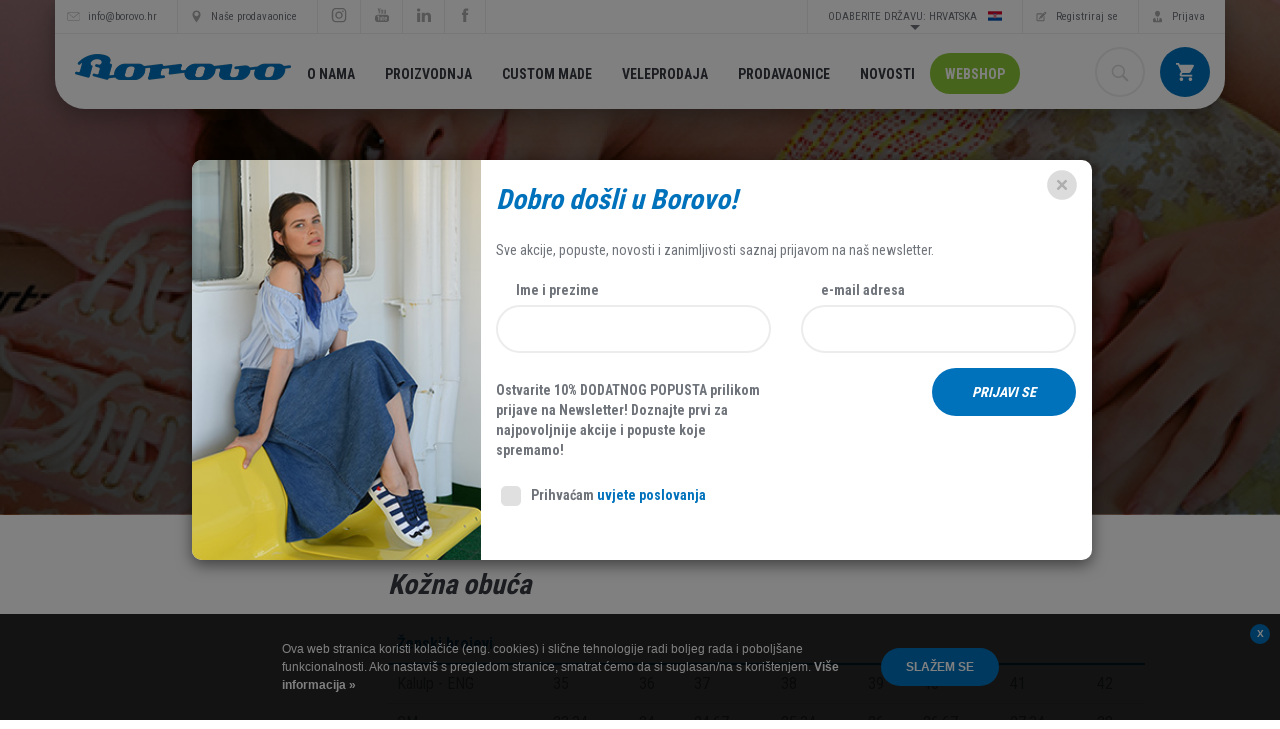

--- FILE ---
content_type: text/html; charset=UTF-8
request_url: https://www.borovo.hr/hr/vodic-kroz-velicine
body_size: 9349
content:
<!doctype html>
<!--[if lt IE 7 ]> <html class="ie ie6" lang="hr"> <![endif]-->
<!--[if IE 7 ]> <html class="ie ie7" lang="hr"> <![endif]-->
<!--[if IE 8 ]> <html class="ie ie8" lang="hr"> <![endif]-->
<!--[if IE 9 ]> <html class="ie ie9" lang="hr"> <![endif]-->
<!--[if (gte IE 9)|!(IE)]><!-->
<html lang="hr">
<!--<![endif]-->
<head id="www-borovo-hr" data-template-set="html5-reset">
	<meta charset="utf-8">
    <title>Vodič kroz veličine - Borovo</title>
    <meta name="description" content=""/>
	<meta name="keywords" content=""/>
	<meta name="author" content="ELATUS.NET"/>
	<meta http-equiv="X-UA-Compatible" content="IE=edge">
	<meta name="viewport" content="width=device-width, initial-scale=1.0, maximum-scale=1.0, user-scalable=no" />

	<meta property="og:type" content="article" />
<meta property="og:title" content="Vodič kroz veličine" />
<meta property="og:image" content="https://www.borovo.hr/data/public/2017-01/velicine-1920x515-small.png" />
<meta property="og:url" content="https://www.borovo.hr/hr/vodic-kroz-velicine" />
<meta property="og:site_name" content="Borovo" />
<meta property="og:author" content="ELATUS.NET" />

	<script>
		var LANG = '/hr';
		var ODABERITE_VELICINU = 'Odaberi veličinu';
		var NIJE_DOSTUPNO = 'Trenutno nije dostupno više proizvoda za odabranu veličinu';
		var VECE_KOLICINE_VELEPRODAJA = 'Za veće količine molimo kontaktirajte odjel veleprodaje';
        var EXCHANGE_RATE = 7.5345;
        var DEFAULT_CURRENCY = "eur";
        var ALTERNATE_CURRENCY = "HRK";
        var CURRENT_YEAR = 2026;
	</script>
	
	<!-- FONTS -->
	<link href="https://fonts.googleapis.com/css?family=Roboto+Condensed:300,400,700&amp;subset=latin-ext" rel="stylesheet">

	<!-- FAVICONS -->
	<link rel="apple-touch-icon" sizes="57x57" href="/system/template/borovo/favicons/apple-touch-icon-57x57.png">
	<link rel="apple-touch-icon" sizes="60x60" href="/system/template/borovo/favicons/apple-touch-icon-60x60.png">
	<link rel="apple-touch-icon" sizes="72x72" href="/system/template/borovo/favicons/apple-touch-icon-72x72.png">
	<link rel="apple-touch-icon" sizes="76x76" href="/system/template/borovo/favicons/apple-touch-icon-76x76.png">
	<link rel="apple-touch-icon" sizes="114x114" href="/system/template/borovo/favicons/apple-touch-icon-114x114.png">
	<link rel="apple-touch-icon" sizes="120x120" href="/system/template/borovo/favicons/apple-touch-icon-120x120.png">
	<link rel="apple-touch-icon" sizes="144x144" href="/system/template/borovo/favicons/apple-touch-icon-144x144.png">
	<link rel="apple-touch-icon" sizes="152x152" href="/system/template/borovo/favicons/apple-touch-icon-152x152.png">
	<link rel="apple-touch-icon" sizes="180x180" href="/system/template/borovo/favicons/apple-touch-icon-180x180.png">
	<link rel="icon" type="image/png" href="/system/template/borovo/favicons/favicon-32x32.png" sizes="32x32">
	<link rel="icon" type="image/png" href="/system/template/borovo/favicons/favicon-194x194.png" sizes="194x194">
	<link rel="icon" type="image/png" href="/system/template/borovo/favicons/android-chrome-192x192.png" sizes="192x192">
	<link rel="icon" type="image/png" href="/system/template/borovo/favicons/favicon-16x16.png" sizes="16x16">
	<link rel="manifest" href="/system/template/borovo/favicons/manifest.json" crossorigin="use-credentials">
	<link rel="mask-icon" href="/system/template/borovo/favicons/safari-pinned-tab.svg" color="#0072bc">
	<meta name="msapplication-TileColor" content="#0072bc">
	<meta name="msapplication-TileImage" content="/system/template/borovo/favicons/mstile-144x144.png">
	<meta name="theme-color" content="#0072bc">


    <link rel="stylesheet" href="/system/template/borovo/dist/production.min.css?v=1672530891">

		
	<!--[if lt IE 9]>
	<script src="/system/template/borovo/js/html5shiv.min.js"></script>
	<script src="/system/template/borovo/js/respond.min.js"></script>
	<noscript></noscript>
	<![endif]-->    <script src="/system/template/borovo/dist/production.min.js?v=2023"></script>

            <!-- Google tag (gtag.js) --> <script async src="https://www.googletagmanager.com/gtag/js?id=G-B1GNHKELZQ"></script> 
        <script> window.dataLayer = window.dataLayer || []; function gtag(){dataLayer.push(arguments);} gtag('js', new Date()); gtag('config', 'G-B1GNHKELZQ'); 
        </script>

    
    
        <!-- Glami piXel -->
    <script>
        (function(f, a, s, h, i, o, n) {f['GlamiTrackerObject'] = i;
            f[i]=f[i]||function(){(f[i].q=f[i].q||[]).push(arguments)};o=a.createElement(s),
                n=a.getElementsByTagName(s)[0];o.async=1;o.src=h;n.parentNode.insertBefore(o,n)
        })(window, document, 'script', '//glamipixel.com/js/compiled/pt.js', 'glami');

        glami(
            'create',
            '41392468321CF2A4B0C023036FD9B503',
            'hr',
            {
                consent: 0, // The user's consent to the storage analytical cookies on their devices. [0 = no; 1 = yes]
            }
        );
        glami(
            'track',
            'PageView',
            {
                consent: 0, // The user's consent to the storage analytical cookies on their devices. [0 = no; 1 = yes]
            }
        );
        var g_consent = false;
    </script>
    <!-- End Glami piXel -->
    </head>
<body class="hr page">

	



<header class="pof transition_06_easeinout active" id="main_header">
    <div class="container">
        <div class="row">
            <div class="header_inner bg_color_white br30 no_br_top_left no_br_top_right">
                <div class="header_top border_color_gray visible-md visible-lg">
                    <div class="row">
                        <div class="col-md-6 col-sm-6">
                            <ul class="info_list clearfix">
                                                                <li class="info_item icon icon_envelope font border_color_gray pull-left">
                                    <a href="mailto:info@borovo.hr" class="color_gray">info@borovo.hr</a>
                                </li>
                            </ul>
                            <ul class="info_list clearfix">
                                <li class="info_item icon icon_pin font border_color_gray pull-right">
                                    <a href="/hr/lokacije" class="color_gray">Naše prodavaonice</a>
                                </li>
                            </ul>
                            <ul class="social_list clearfix">
                                                                    <li class="pull-left">
                                        <a href="https://www.instagram.com/borovo_shoes" target="_blank" class="social_item icon icon_instagram por border_color_gray"><span class="inner poa"></span></a>
                                    </li>
                                                                                                    <li class="pull-left">
                                        <a href="https://www.youtube.com/user/YouBOROVO" target="_blank" class="social_item icon icon_youtube por border_color_gray"><span class="inner poa"></span></a>
                                    </li>
                                                                                                    <li class="pull-left">
                                        <a href="https://www.linkedin.com/company/borovo-inc-" target="_blank" class="social_item icon icon_linkedin por border_color_gray"><span class="inner poa"></span></a>
                                    </li>
                                                                                                                                                                    <li class="pull-left">
                                        <a href="https://web.facebook.com/borovo.fan.page/" target="_blank" class="social_item icon icon_facebook por border_color_gray"><span class="inner poa"></span></a>
                                    </li>
                                                            </ul>
                        </div>
                        <div class="col-md-6 col-sm-6 top_header_left text-right clearfix">
                            <ul class="info_list clearfix pull-right">

                                                                    <li class="info_item icon icon_user font border_color_gray pull-right">
                                        <a href="#" class="color_gray" data-toggle="modal" data-target="#prijava-modal">Prijava</a>
                                    </li>
                                    <li class="info_item icon icon_edit font border_color_gray pull-right">
                                        <a href="/hr/register" class="color_gray">Registriraj se</a>
                                    </li>
                                                                    <ul class="wrap-lang pull-right" id="wrap-lang">
                                    <li class="info_item font border_color_gray text-center">
                                        <a href="#" class="icon-lang">Odaberite državu: Hrvatska<img src="/system/template/borovo/images/flag-hr.svg" alt="" /></a>
                                        <ul rel class="lang-menu">
                                                                                        <li><a class="flag flag-hr" href="https://borovo.hr/hr/">HRVATSKA</a></li>
                                                                                        <li><a class="flag flag-si" href="https://borovo.eu/sl/">SLOVENIJA</a></li>
                                                                                        <li><a class="flag flag-de" href="https://borovo.eu/de/">NJEMAčKA</a></li>
                                                                                        <li><a class="flag flag-at" href="https://borovo.eu/at/">AUSTRIJA</a></li>
                                            
                                                                                    </ul>
                                    </li>
                                </ul>
                            </ul>
                        </div>
                    </div>
                </div>
                <div class="header_bottom por">
                    <div class="row">
                        <div class="col-md-2 col-sm-2 col-xs-6">
                            <div class="logo_wrap por">
                                <a href="/hr" class="logo poa"></a>
                            </div>
                        </div>
                        <div class="col-md-8 col-sm-10 col-xs-6 por">
                            <!-- cached Mon, 19 Jan 2026 07:00:21 +0100-->
                                	<ul id="menu-main" class="main_menu active clearfix transition_06_easeinout visible-md visible-lg">
			<li rel="prica-o-nama o-nama"><a href="/hr/o-nama/prica-o-nama/" class="menulink">O nama</a></li>
			<li  rel="proizvodnja"><a href="/hr/proizvodnja/" class="menulink">Proizvodnja</a></li>
			<li  rel="custom-made"><a href="/hr/custom-made/" class="menulink" target="_blank">Custom made</a></li>
			<li  rel="veleprodaja"><a href="https://www.borovo.hr/hr/veleprodaja/veleprodajakatalog/" class="menulink">Veleprodaja</a></li>
			<li  rel="lokacije"><a href="/hr/lokacije" class="menulink">Prodavaonice</a></li>
			<li  rel="novosti"><a href="/hr/novosti/" class="menulink">Novosti</a></li>
			<li  rel=""><a href="/hr/shop/" class="menulink webshop">Webshop</a></li>
			</ul>                            
                            <div class="text-right">
                                <a href="/hr/kosarica" class="btnCartMobile circle visible-xs-inline-block visible-sm-inline-block transition_06_easeinout"><div class="badge">0</div></a>
                                <a href="#" id="menuResponsiveBtn" class="visible-xs-inline-block visible-sm-inline-block transition_06_easeinout rButton" style="vertical-align: middle">
                                    <div class="hamburger">
                                        <span></span>
                                        <span></span>
                                        <span></span>
                                    </div>
                                </a>
                            </div>
                        </div>
                        <a href="/hr/kosarica" class="btnCartMobile circle btnCartMobilePc">
                            <div class="badge"></div>
                        </a>
                        <form action="/hr/shop" method="get">
                            <div class="header_search_wrap poa transition_04_easeinout visible-md visible-lg">
                                <input type="text" name="pojam" id="search" class="input_search border_color_gray br30" value="" placeholder="Pretraživanje">
                            </div>
                        </form>
                    </div>
                    <nav id="ml-menu" class="menu">
                        <div class="close_menu_wrap"></div>
                        <div class="mobile_search_wrap">
                            <form action="/hr/trazilica" method="get">
                                <input type="text" name="pojam" id="msearch" value="" placeholder="Traži">
                                <button type="submit">Traži</button>
                            </form>
                        </div>
                                                    <div class="nav_racun">
                                <h6 class="menu_racun_responsive_naslov">Moji podaci</h6>
                                <ul class="menu_racun_responsive">
                                    <li>
                                        <a href="/hr/register/login">Prijavi se</a>
                                    </li>
                                    <li>
                                        <a href="/hr/register">Registriraj se</a>
                                    </li>
                                </ul>
                            </div>
                                                                        <div class="ml-lang-wrap">
                            <h6>Odaberite državu: </h6>
                            <ul class="lang-menu" id="mlang-menu">
                                                                    <li><a class="menulink menu__link active" href="https://borovo.hr/hr/">HRVATSKA</a></li>
                                                                    <li><a class="menulink menu__link" href="https://borovo.eu/sl/">SLOVENIJA</a></li>
                                                                    <li><a class="menulink menu__link" href="https://borovo.eu/de/">NJEMAčKA</a></li>
                                                                    <li><a class="menulink menu__link" href="https://borovo.eu/at/">AUSTRIJA</a></li>
                                                            </ul>
                        </div>
                    </nav>
                    <nav class="menu_responsive1">
                        <!-- cached Mon, 19 Jan 2026 07:00:21 +0100-->                        	<ul id="responsive_menu" class="">
			<li rel="prica-o-nama o-nama"><a href="/hr/o-nama/prica-o-nama/" class="menulink">O nama</a></li>
			<li  rel="proizvodnja"><a href="/hr/proizvodnja/" class="menulink">Proizvodnja</a></li>
			<li  rel="custom-made"><a href="/hr/custom-made/" class="menulink" target="_blank">Custom made</a></li>
			<li  rel="veleprodaja"><a href="https://www.borovo.hr/hr/veleprodaja/veleprodajakatalog/" class="menulink">Veleprodaja</a></li>
			<li  rel="lokacije"><a href="/hr/lokacije" class="menulink">Prodavaonice</a></li>
			<li  rel="novosti"><a href="/hr/novosti/" class="menulink">Novosti</a></li>
			<li  rel=""><a href="/hr/shop/" class="menulink webshop">Webshop</a></li>
			</ul>                                                </nav>
                </div>
            </div>
        </div>
    </div>
</header>


<script type="text/html" id="col_li_3">
    <li style="background-image: url({slika})" class="por">
        <div class="overlay poa"></div>
        <div class="menu_banner_content poa">
        <h3 class="menu_banner_heading color_white f_style_italic f_uppercase f_weight_bold no_margin">{naslov}</h3>
        <p class="menu_banner_podnaslov f_uppercase no_margin">{podnaslov}</p>
    </div>
    </li>
</script>	<section class="subheader_wrap por" style="background-image: url(/data/public/2017-01/velicine-1920x515-small.png);
                       ">
    <div class="subheader_overlay poa"></div>
    <div class="container">
        <div class="row">
            <div class="col-md-3 visible-md visible-lg"></div>
            <div class="col-md-9">
                <h1 class="color_white f_style_normal f_weight_bold padding_left_25 padding_right_65">Vodič kroz veličine</h1>
            </div>
        </div>
    </div>
</section>	<section class="article_wrap">
		<div class="container">
			<div class="row">
				<div class="col-md-9 col-lg-9 col-md-push-3 col-lg-push-3">
					<div class="padding_left_25 padding_right_65">
						
<article>
	    		
		<div id="main_article"><h2>Kožna obuća</h2>
<table style="width: 100%;" border="0" cellspacing="0" cellpadding="0">
<thead>
<tr>
<td style="text-align: left;" colspan="9"><strong>Ženski brojevi</strong></td>
</tr>
</thead>
<tbody>
<tr>
<td>Kalulp - ENG</td>
<td>35</td>
<td>36</td>
<td>37</td>
<td>38</td>
<td>39</td>
<td>40</td>
<td>41</td>
<td>42</td>
</tr>
<tr>
<td>CM</td>
<td>23,34</td>
<td>24</td>
<td>24,67</td>
<td>25,34</td>
<td>26</td>
<td>26,67</td>
<td>27,34</td>
<td>28</td>
</tr>
</tbody>
</table>
<p></p>
<table style="width: 100%;" border="0" cellspacing="0" cellpadding="0">
<thead>
<tr>
<td style="text-align: left;" colspan="9"><strong>Muški brojevi</strong></td>
</tr>
</thead>
<tbody>
<tr>
<td>Kalulp - ENG</td>
<td>39</td>
<td>40</td>
<td>41</td>
<td>42</td>
<td>43</td>
<td>44</td>
<td>45</td>
<td>46</td>
</tr>
<tr>
<td>CM</td>
<td>26</td>
<td>26,5</td>
<td>27,5</td>
<td>28</td>
<td>28,5</td>
<td>29,5</td>
<td>30</td>
<td>30,5</td>
</tr>
</tbody>
</table>
<ul>
<li>razlika između veličina 6'66 mm po pravilima</li>
<li>upisane vrijednosti su u engleskom sustavu mjera i centimetara</li>
</ul>
<h2>Boromina i Borosana</h2>
<table style="width: 100%;" border="0" cellspacing="0" cellpadding="0">
<thead>
<tr>
<td style="text-align: left;" colspan="9"><strong>Ženski brojevi</strong></td>
</tr>
</thead>
<tbody>
<tr>
<td>Kalulp</td>
<td>35</td>
<td>36</td>
<td>37</td>
<td>38</td>
<td>39</td>
<td>40</td>
<td>41</td>
<td>42</td>
</tr>
<tr>
<td>CM</td>
<td>23</td>
<td>23,5</td>
<td>24,5</td>
<td>25,5</td>
<td>26</td>
<td>26,5</td>
<td>27</td>
<td>28</td>
</tr>
</tbody>
</table>
<h2>Startas - Visoki / Niski / Espadrile / Cvičke</h2>
<table style="width: 100%;" border="0" cellspacing="0" cellpadding="0">
<thead>
<tr>
<td colspan="6"><strong>Dječji brojevi</strong></td>
</tr>
</thead>
<tbody>
<tr>
<td>Kalup</td>
<td>30</td>
<td>31</td>
<td>32</td>
<td>33</td>
<td>34</td>
</tr>
<tr>
<td>CM</td>
<td>19,4</td>
<td>20</td>
<td>20,7</td>
<td>21,3</td>
<td>21,9</td>
</tr>
</tbody>
</table>
<p></p>
<table style="width: 100%;" border="0" cellspacing="0" cellpadding="0">
<thead>
<tr>
<td style="text-align: left; width: 682px;" colspan="9"><strong>Ženski brojevi</strong></td>
</tr>
</thead>
<tbody>
<tr>
<td style="width: 175.6px;">Kalulp - ENG</td>
<td style="width: 64.4px;">35</td>
<td style="width: 36.4px;">36</td>
<td style="width: 64.4px;">37</td>
<td style="width: 64.4px;">38</td>
<td style="width: 65.2px;">39</td>
<td style="width: 65.2px;">40</td>
<td style="width: 65.2px;">41</td>
<td style="width: 65.2px;">42</td>
</tr>
<tr>
<td style="width: 175.6px;">CM</td>
<td style="width: 64.4px;">22,4</td>
<td style="width: 36.4px;">23</td>
<td style="width: 64.4px;">23,6</td>
<td style="width: 64.4px;">24,3</td>
<td style="width: 65.2px;">25,1</td>
<td style="width: 65.2px;">25,7</td>
<td style="width: 65.2px;">26,4</td>
<td style="width: 65.2px;">27,2</td>
</tr>
</tbody>
</table>
<p></p>
<table style="height: 61px;" border="0" width="686" cellspacing="0" cellpadding="0">
<thead>
<tr>
<td style="width: 682px;" colspan="10"><strong>Muški brojevi</strong></td>
</tr>
</thead>
<tbody>
<tr>
<td style="width: 175.6px;">Kalulp - ENG</td>
<td style="width: 64.4px;">41</td>
<td style="width: 64.4px;">42</td>
<td style="width: 36.4px;">43</td>
<td style="width: 64.4px;">44</td>
<td style="width: 64.4px;">45</td>
<td style="width: 65.2px;">46</td>
<td style="width: 65.2px;">47</td>
<td style="width: 65.2px;"> </td>
<td style="width: 65.2px;"> </td>
</tr>
<tr>
<td style="width: 175.6px;">CM</td>
<td style="width: 64.4px;">26,4</td>
<td style="width: 64.4px;">27,2</td>
<td style="width: 36.4px;">27,9</td>
<td style="width: 64.4px;">28,4</td>
<td style="width: 64.4px;">29,1</td>
<td style="width: 65.2px;">29,7</td>
<td style="width: 65.2px;">30,5</td>
<td style="width: 65.2px;"> </td>
<td style="width: 65.2px;"> </td>
</tr>
</tbody>
</table>
<h2>Startas Street </h2>
<table border="0" cellspacing="0" cellpadding="0">
<thead>
<tr>
<td colspan="9"><strong>Ženski brojevi</strong></td>
</tr>
</thead>
<tbody>
<tr>
<td>Kalulp </td>
<td>35</td>
<td>36</td>
<td>37</td>
<td>38</td>
<td>39</td>
<td>40</td>
<td>41</td>
<td>42</td>
</tr>
<tr>
<td>CM</td>
<td>22,6</td>
<td>23,8</td>
<td>23,8</td>
<td>24,8</td>
<td>25,7</td>
<td>26,4</td>
<td>27</td>
<td>27,8</td>
</tr>
</tbody>
</table>
<p></p>
<table border="0" width="686" cellspacing="0" cellpadding="0">
<thead>
<tr>
<td colspan="10"><strong>Muški brojevi</strong></td>
</tr>
</thead>
<tbody>
<tr>
<td>Kalulp</td>
<td>41</td>
<td>42</td>
<td>43</td>
<td>44</td>
<td>45</td>
<td>46</td>
<td> 47</td>
<td> </td>
<td> </td>
</tr>
<tr>
<td>CM</td>
<td>27</td>
<td>27,8</td>
<td>28,9</td>
<td>29,6</td>
<td>30,5</td>
<td>31,5</td>
<td> 31,7</td>
<td> </td>
<td> </td>
</tr>
</tbody>
</table>
<h2>Gumene čizme - RUBBER</h2>
<table style="width: 100%;" border="0" cellspacing="0" cellpadding="0">
<thead>
<tr>
<td style="text-align: left;" colspan="9"><strong>Ženski brojevi</strong></td>
</tr>
</thead>
<tbody>
<tr>
<td>Kalulp</td>
<td>34</td>
<td>35</td>
<td>36</td>
<td>37</td>
<td>38</td>
<td>39</td>
<td>40</td>
<td>41</td>
</tr>
<tr>
<td>CM</td>
<td>22,5</td>
<td>23</td>
<td>24</td>
<td>24,5</td>
<td>25,5</td>
<td>26</td>
<td>26,5</td>
<td>27,5</td>
</tr>
</tbody>
</table>
<h2>Lovačke čizme</h2>
<table style="width: 100%;" border="0" cellspacing="0" cellpadding="0">
<thead>
<tr>
<td style="text-align: left;" colspan="11"><strong>Muški brojevi</strong></td>
</tr>
</thead>
<tbody>
<tr>
<td>Kalulp - ENG</td>
<td>39</td>
<td>40</td>
<td>41</td>
<td>42</td>
<td>43</td>
<td>44</td>
<td>45</td>
<td>46</td>
<td>47</td>
<td>48</td>
</tr>
<tr>
<td>CM</td>
<td>26,5</td>
<td>27</td>
<td>27,5</td>
<td>28</td>
<td>29</td>
<td>29,5</td>
<td>30,5</td>
<td>31</td>
<td>31,5</td>
<td>32,5</td>
</tr>
</tbody>
</table>
<h2>Radničke čizme</h2>
<table style="width: 100%;" border="0" cellspacing="0" cellpadding="0">
<thead>
<tr>
<td style="text-align: left;" colspan="12"><strong>Muški brojevi</strong></td>
</tr>
</thead>
<tbody>
<tr>
<td>Kalulp - ENG</td>
<td>39</td>
<td>40</td>
<td>41</td>
<td>42</td>
<td>43</td>
<td>44</td>
<td>45</td>
<td>46</td>
<td>47</td>
<td>48</td>
<td>50</td>
</tr>
<tr>
<td>CM</td>
<td>26,5</td>
<td>27</td>
<td>27</td>
<td>28</td>
<td>29</td>
<td>29</td>
<td>30</td>
<td>30,5</td>
<td>31</td>
<td>32</td>
<td>33,5</td>
</tr>
</tbody>
</table></div>


    
		
										
		
	<script type="application/javascript">
		$(document).ready(function(e) {
			$("#main_article p iframe[src*=youtube]").attr("webkitallowfullscreen", "webkitallowfullscreen").attr("mozallowfullscreen", "mozallowfullscreen").attr("allowfullscreen", "allowfullscreen").addClass("embed-responsive-item").parent().wrap('<div class="embed-responsive embed-responsive-16by9"/>');
			//$("#main_article table.table").wrap('<div class="table-responsive"/>');

            /* SWIPEBOX */
            $('.swipebox').swipebox();
		});
	</script>

</article>





			<script type="text/javascript">
				$(document).ready(function(e) {
					$("li[rel='vodic-kroz-velicine'] > a, li[rel='vodic-kroz-velicine']").addClass("active");
									});
					
				</script>
									</div>
				</div>
				<div class="col-md-3 col-lg-3 col-md-pull-9 col-lg-pull-9">
					<aside>
											</aside>
				</div>
			</div>
		</div>
	</section>
	<section class="prodajna_mjesta_wrap por" style="background-image: url(/data/public/vizuali/prodajna_mjesta_img_1.jpg);">
    <div class="overlay poa"></div>
    <div class="container">
        <div class="row">
            <div class="col-sm-5 left_side">
                <h2 class="color_white f_style_normal f_uppercase">Naše prodavaonice</h2>
                <p>Kvalitetnu, modernu i udobnu obuću Borovo potraži diljem Hrvatske.</p>
                <a href="/hr/lokacije" class="button button_primary f_weight_bold f_uppercase f_style_italic br30 small hidden-xs">Naše prodavaonice</a>
            </div>
            <div class="col-sm-7 text-center right_side">
                <a href="#" class="prodajna_mjesta_widget br60 por text-left transition_06_easeinout" id="prodajnoMjesto">
                    <span class="logo poa transition_04_easeinout"></span>
                    <span class="naslov f_uppercase f_style_italic f_weight_bold transition_06_easeinout">Pronađi najbližu prodavaonicu</span>
                    <h6 data-default-text=".........." id="najblize_mjesto" class="f_style_italic transition_06_easeinout">..........</h6>
                </a>
                <a href="/hr/lokacije" class="button button_primary f_weight_bold f_uppercase f_style_italic br30 small visible-xs-inline-block">Naše prodavaonice</a>
            </div>
        </div>
    </div>
</section>
<!-- Modal -->
<div class="modal fade" id="locationModal" tabindex="-1" role="dialog" aria-labelledby="myModalLabel">
    <div class="modal-dialog modal-sm" role="document">
        <div class="modal-content">
            <div class="modal-header">
                <button type="button" class="close" data-dismiss="modal" aria-label="Close"><span aria-hidden="true">&times;</span></button>
                <h4 class="modal-title" id="myModalLabel">Borovo</h4>
            </div>
            <div class="modal-body">
                <p></p>
            </div>
        </div>
    </div>
</div>
<script>


   
    $(document).ready(function(){

        var goToPoslovnice = false;

        if(document.cookie.indexOf("najblizaPoslovnica") >= 0){
            $('#najblize_mjesto').html(getCookie('najblizaPoslovnica'));
            goToPoslovnice = true;
        }else{
            $('#najblize_mjesto').html($(this).data("najblize_mjesto"));
        }

        $('#prodajnoMjesto').click(function(e){
            e.preventDefault();
            if(goToPoslovnice == false){
                getLocation();
            }else{
                window.location.href = '/hr/lokacije';
            }
        });

        function getCookie(name) {
            var value = "; " + document.cookie;
            var parts = value.split("; " + name + "=");
            if (parts.length == 2) return parts.pop().split(";").shift();
        }

        function getLocation() {
            if (navigator.geolocation) {
                navigator.geolocation.getCurrentPosition(function(position)
                {
                    var lat = position.coords.latitude;
                    var long = position.coords.longitude;
                    $.ajax({
                        method: "GET",
                        url: '/hr/lokacije/getnajbliza',
                        data: { lat: lat, long: long },
                        success: function (data) {
                            var now = new Date();
                            now.setTime(now.getTime() + 1 * 3600 * 1000);
                            data = $.parseJSON(data);
                            document.cookie = "najblizaPoslovnica="+ data['adresa'] +", "+ data['grad']+"; expires=" + now.toUTCString() + "; path=/";
                            document.cookie = "startLat="+ lat +"; expires=" + now.toUTCString() + "; path=/";
                            document.cookie = "startLong="+ long +"; expires=" + now.toUTCString() + "; path=/";
                            document.cookie = "endLat="+ data['lat'] +"; expires=" + now.toUTCString() + "; path=/";
                            document.cookie = "endLong="+ data['lon'] +"; expires=" + now.toUTCString() + "; path=/";
                            $('#najblize_mjesto').html(data['adresa'] +", "+ data['grad']);
                            goToPoslovnice = true;
                        },
                        error: function (msg) {
                            console.log(msg);
                        }
                    });

                }, showError);
            } else {
                showError(null);
            }
        }

        function showError(error) {
            switch(error.code) {

                case error.POSITION_UNAVAILABLE:
                    $('#locationModal').modal('show').find('.modal-body p').text('Informacije o vašoj lokaciji nisu dostupne.');
                    break;
                case error.TIMEOUT:
                    $('#locationModal').modal('show').find('.modal-body p').text('Vrijeme za dohvat vaše lokacije je isteklo.');
                    break;
                case error.UNKNOWN_ERROR:
                    $('#locationModal').modal('show').find('.modal-body p').text('Došlo je do pogreške. Pokušajte ponovo.');
                    break;

                case error.PERMISSION_DENIED:
                default:
                    $('#locationModal').modal('show').find('.modal-body p').text('Kako bi smo mogli pronaći najbližu poslovnicu molimo dozvolite dohvaćanje vaše lokacije u web pregledniku.');
                    break;
            }
        }
    });
</script>	<div class="kolekcije_wrap">
    <div class="container">
        <div class="row" id="slick_kolekcije_list">
                            <div class="col-sm-4">

                    <a href="https://www.borovo.hr/hr/shop/?filters=6&sort=0" class="kolekcije_item color_white por">
                        <div class="img_wrap br30 no_br_top_right no_br_bottom_right no_br_bottom_left por">
                            <img src="/data/public/rotator/dizajn-bez-naslova-44.jpg" alt="Žene" class="main_img">
                            <div class="overlay poa"></div>
                            <div class="kolekcije_content poa">
                                                                <span class="podnaslov f_style_italic f_uppercase">KOLEKCIJA</span>
                                                                <h3 class="title f_style_italic f_uppercase no_margin color_white">Žene</h3>
                            </div>
                        </div>
                        <img src="/data/public/rotator/zene_16177ba30921df.png" alt="Žene" class="second_img poa">
                    </a>

                    <a href="https://www.borovo.hr/hr/shop/?filters=6&sort=0" class="link f_style_italic f_uppercase f_weight_bold color_gray_dark transition_06_easeinout">Pogledaj kolekciju</a>
                </div>
                            <div class="col-sm-4">

                    <a href="https://www.borovo.hr/hr/shop/?filters=5&sort=0" class="kolekcije_item color_white por">
                        <div class="img_wrap br30 no_br_top_right no_br_bottom_right no_br_bottom_left por">
                            <img src="/data/public/rotator/dizajn-bez-naslova-43.jpg" alt="Muškarci" class="main_img">
                            <div class="overlay poa"></div>
                            <div class="kolekcije_content poa">
                                                                <span class="podnaslov f_style_italic f_uppercase">KOLEKCIJA</span>
                                                                <h3 class="title f_style_italic f_uppercase no_margin color_white">Muškarci</h3>
                            </div>
                        </div>
                        <img src="/data/public/rotator/muskarci-3.png" alt="Muškarci" class="second_img poa">
                    </a>

                    <a href="https://www.borovo.hr/hr/shop/?filters=5&sort=0" class="link f_style_italic f_uppercase f_weight_bold color_gray_dark transition_06_easeinout">Pogledaj kolekciju</a>
                </div>
                            <div class="col-sm-4">

                    <a href="https://www.borovo.hr/hr/shop/?filters=7&sort=0" class="kolekcije_item color_white por">
                        <div class="img_wrap br30 no_br_top_right no_br_bottom_right no_br_bottom_left por">
                            <img src="/data/public/rotator/borovo-kolekcija-djeca.jpg" alt="Djeca" class="main_img">
                            <div class="overlay poa"></div>
                            <div class="kolekcije_content poa">
                                                                <span class="podnaslov f_style_italic f_uppercase">Kolekcija</span>
                                                                <h3 class="title f_style_italic f_uppercase no_margin color_white">Djeca</h3>
                            </div>
                        </div>
                        <img src="/data/public/rotator/kolekcije_img_3.png" alt="Djeca" class="second_img poa">
                    </a>

                    <a href="https://www.borovo.hr/hr/shop/?filters=7&sort=0" class="link f_style_italic f_uppercase f_weight_bold color_gray_dark transition_06_easeinout">Pogledaj kolekciju</a>
                </div>
                    </div>
    </div>
</div>

<script>
    $(document).ready(function () {

        initSlick();

        enquire.register("screen and (max-width: 480px)", {

            match : function() {
                if($('#slick_kolekcije_list').hasClass('slicked')){
                    $('#slick_kolekcije_list').slick("unslick").removeClass('slicked');
                }

            },
            unmatch : function() {
                if(!$('#slick_kolekcije_list').hasClass('slicked')){
                    initSlick();
                }
            },

        });

        function initSlick(){
            $('#slick_kolekcije_list').slick({
                dots: true,
                arrows: false,
                infinite: false,
                speed: 300,
                slidesToShow: 3,
                slidesToScroll: 3,
                responsive: [
                    {
                        breakpoint: 992,
                        settings: {
                            slidesToShow: 2,
                            slidesToScroll: 2
                        }
                    },
                    {
                        breakpoint: 600,
                        settings: {
                            slidesToShow: 1,
                            slidesToScroll: 1
                        }
                    }
                ]
            }).addClass('slicked');
        }
    });
</script>	
<footer class="bg_color_gray_light">
    <div class="footer_top">
        <div class="container">
            <div class="row">
                <!-- cached Mon, 19 Jan 2026 07:00:21 +0100-->                    <ul class="col-md-12 footer_widget_wrap">
                        <li class="col-md-3 col-sm-3 col-xs-6">
                            <h6 class="footer_widget_title">Kontaktiraj nas</h6>
			                	<ul id="" class="row footer_list">
			<li rel="kontakt o-nama"><a href="/hr/o-nama/kontakt/" class="menulink">Kontakt informacije</a></li>
			<li  rel="prica-o-nama o-nama"><a href="/hr/o-nama/prica-o-nama/" class="menulink">O nama</a></li>
			<li  rel="povijest o-nama"><a href="/hr/o-nama/povijest/" class="menulink">Povijest Borova</a></li>
			<li  rel="izjava-o-povjerljivosti-podataka"><a href="/hr/izjava-o-povjerljivosti-podataka/" class="menulink">Izjava o povjerljivosti podataka</a></li>
			<li  rel="politika-sustava-upravljanja"><a href="/hr/politika-sustava-upravljanja/" class="menulink">Politika sustava upravljanja</a></li>
			<li  rel="uvjeti-poslovanja"><a href="/hr/uvjeti-poslovanja/" class="menulink">Uvjeti poslovanja</a></li>
			</ul>                        </li>
                        <li class="col-md-3 col-sm-3 col-xs-6">
                            <h6 class="footer_widget_title">Ostale stranice</h6>
			                	<ul id="" class="row footer_list">
			<li rel=""><a href="/hr/lokacije" class="menulink">Prodavaonice</a></li>
			<li  rel="reklamacije"><a href="/hr/reklamacije/" class="menulink">Reklamacije</a></li>
			<li  rel="vodic-kroz-velicine"><a href="/hr/vodic-kroz-velicine/" class="menulink">Vodič kroz veličine</a></li>
			<li  rel=""><a href="/hr/sitemap/" class="menulink">Mapa stranice</a></li>
			<li  rel=""><a href="/hr/cookies/" class="menulink">Cookie obavijest</a></li>
			</ul>                        </li>
                        <li class="col-md-3 col-sm-3 col-xs-6">
                            <h6 class="footer_widget_title">Borovo brandovi</h6>
			                	<ul id="" class="row footer_list">
			<li rel=""><a href="https://www.borovo.hr/hr/shop/?filters=8&sort=0" class="menulink">Startas</a></li>
			<li  rel=""><a href="https://www.borovo.hr/hr/shop/?filters=9&sort=0" class="menulink">Borosana</a></li>
			<li  rel=""><a href="https://www.borovo.hr/hr/shop/?filters=10&sort=0" class="menulink">Boromina</a></li>
			<li  rel=""><a href="https://www.borovo.hr/hr/shop/?filters=11&sort=0" class="menulink">My Ballerinas</a></li>
			<li  rel=""><a href="https://www.borovo.hr/hr/shop/?filters=12&sort=0" class="menulink">The Big Blue</a></li>
			</ul>                        </li>
                        <li class="col-md-3 col-sm-3 col-xs-6">
                            <ul class="feature_list">
				                                                    <li class="feature_item">
                                        <img src="/data/public/rotator/rucna-izrada.png" alt="Ručni rad" class="feature_img">
                                    </li>
				                                                    <li class="feature_item">
                                        <img src="/data/public/rotator/icon_proizvedeno_u_vukovaru.svg" alt="Proizvodnja u vukovaru" class="feature_img">
                                    </li>
				                                                    <li class="feature_item">
                                        <img src="/data/public/rotator/icon_prirodni_materijali.svg" alt="Prirodni materijali" class="feature_img">
                                    </li>
				                                                    <li class="feature_item">
                                        <img src="/data/public/rotator/suvenir-hrvatski-2.png" alt="Suvenir" class="feature_img">
                                    </li>
				                                            </ul>
                        </li>
                    </ul>
                                </div>
            
<div class="newsletter_footer_wrap bg_color_white por br30">
    <div class="row">
        <div class="col-md-11 col-sm-12">
            <form data-uid="newsletter_form" role="form" class="form-inline newsletter_form" id="newsletter_form_data_newsletter_form" name="newsletter_form_data_newsletter_form" method="post">
                <div id="newsletter_form_newsletter_form">
                    <div class="form-group form-label">
                        <label for="ime" class="color_blue f_style_italic f_uppercase">Newsletter</label>
                    </div>
                    <div class="form-group">
                        <input type="text" name="ime" class="border_color_gray br30" placeholder="Ime i prezime" autocomplete="off">
                    </div>
                    <div class="form-group">
                        <input type="email" name="n_email" class="border_color_gray br30" placeholder="e-mail adresa" autocomplete="off" required>
                    </div>
                    <div class="form-group submit_button_group">
                        <button type="submit" class="button button_primary br30 f_uppercase f_style_italic f_weight_bold">Prijavi se</button>
                    </div>
                    <span class="prihvacam-uvjete gdpr-uvjeti">
                                                <label><p>Ostvarite 10% DODATNOG POPUSTA prilikom prijave na Newsletter! Doznajte prvi za najpovoljnije akcije i popuste koje spremamo!</p></label>
                                                <label for="gdpr">
                            <input type="checkbox" value="1" name="gdpr" id="gdpr" required>Prihvaćam <a href="/hr/uvjeti-poslovanja/" target="_blank">uvjete poslovanja</a>
                        </label>
                    </span>
                </div>



                <div id="nl_response_newsletter_form" class="newsletter-response"></div>
                <input type="hidden" name="n_action" id="n_action_newsletter_form" value="prijava">
                <input type="hidden" name="n_form" value="newsletter_form_newsletter_form">
                <input type="hidden" name="n_response" value="nl_response_newsletter_form">
                <input type="hidden" name="portals[]" value="1">
                <input type="hidden" name="jid" value="" />
                <input type="hidden" name="jt" value="" />
            </form>
        </div>
        <div class="newsletter_img_wrap poa">
            <div class="newsletter_img" style="background-image: url(/data/public/dizajn/newsletter_img_1.png)"></div>
        </div>
    </div>
</div>


<script type="text/javascript">
    $(document).ready(function(e) {
        jQuery.extend(jQuery.validator.messages, {
            required: "Obavezan unos",
            email: "Upiši pravilnu e-mail adresu"
        });

        $("#newsletter_form_data_newsletter_form").validate({
            submitHandler: function(form) {
                var uid = $(form).data("uid");
                $("#nl_response_"+uid).load("/hr/service/newsletter/process/", $(form).serializeArray(), null, "html");
                return false;
            }
        });

    })
    ;
</script>


        </div>
    </div>
    <div class="footer_bottom text-center">
        <div class="container">
            <div class="row">
                <p class="no_margin">&copy; 2017  Borovo d.d.     | Designed & developed by <a href="http://www.elatus.net" target="_blank"><strong>elatus.net</strong></a></p>
            </div>
        </div>
    </div>
</footer>



<form action="/hr" method="post" enctype="application/x-www-form-urlencoded" class="login_form">
    <div class="modal fade prijava-modal" tabindex="-1" role="dialog" aria-labelledby="prijava-modal" aria-hidden="true" id="prijava-modal">
        <div class="modal-dialog" role="document">
            <div class="modal-content br30">
                <div class="modal-header">
                    <button type="button" class="close" data-dismiss="modal" aria-label="Close"><span aria-hidden="true">&times;</span></button>
                </div>
                <div class="modal-body">
                    <div class="row">
                        <div class="col-xs-12">
                            <div class="modal-logo"></div>
                        </div>
                        <!-- KORISNIČKO IME -->
                        <div class="col-xs-12">
                            <div class="form-group">
                                <label for="ime">e-mail adresa:</label>
                                <input type="text" name="login_username" id="ime" class="border_color_gray br30 input-prijava" value="" required="required" aria-required="true">
                            </div>
                        </div>
                        <!-- LOZINKA -->
                        <div class="col-xs-12">
                            <div class="form-group">
                                <label for="lozinka">Lozinka:</label>
                                <input type="password" name="login_password" id="lozinka" class="border_color_gray br30 input-prijava" value="" required="required" aria-required="true">
                            </div>
                        </div>
                        <!-- BUTTONS -->
                        <div class="col-xs-12 modal-buttons">
                            <a href="/hr/register/" class="button_registracija button_registracija_lg pull-left">Registracija</a>
                            <button type="submit" class="button button_primary br30 f_uppercase f_weight_bold pull-right">Prijava</button>
                        </div>
                        <!-- ZABORAVLJENA LOZINKA -->
                        <div class="col-xs-12 text-center">
                            <a href="/hr/register/forgot_password" class="zab-lozinka">Zaboravljena lozinka?</a>
                        </div>
                    </div>
                </div><!-- /.modal-content -->
            </div><!-- /.modal-dialog -->
        </div>
    </div>
</form>






	<div class="modal fade" tabindex="-1" role="dialog" id="popupModal">
		<div class="modal-dialog modal-lg" role="document">
			<div class="modal-content">
				<div class="modal-body">
					<div class="row">
						<div class="col-sm-4 left_side hidden-xs" style="background-image: url(/data/public/vizuali/popup_img_1.jpg);"></div>
						<div class="col-sm-8 right_side">
							<h2 class="color_blue">Dobro došli u Borovo!</h2>
							<p>Sve akcije, popuste, novosti i zanimljivosti saznaj prijavom na naš newsletter.</p>

							<form role="form" data-uid="newsletter_form_modal" class="newsletter_form" id="newsletter_form_data_newsletter_form_modal" name="newsletter_form_data_newsletter_form_modal" method="post">

								<div class="row" id="newsletter_form_newsletter_form_modal">
                                    <div class="col-md-6">
                                        <div class="form-group">
                                            <label for="ime">Ime i prezime</label>
                                            <input type="text" name="ime" id="ime" class="border_color_gray br30" autocomplete="off">
                                        </div>
                                    </div>

                                    <div class="col-md-6">
                                        <div class="form-group">
                                            <label for="n_email">e-mail adresa</label>
                                            <input type="email" name="n_email" id="n_email" class="border_color_gray br30" required  autocomplete="off">
                                        </div>
                                    </div>

                                    <div class="col-md-6">
                                        <div class="prihvacam-uvjete gdpr-uvjeti">
                                                                                            <label><p>Ostvarite 10% DODATNOG POPUSTA prilikom prijave na Newsletter! Doznajte prvi za najpovoljnije akcije i popuste koje spremamo!</p></label>
                                                                                        <label for="gdpr_modal">
                                                <input type="checkbox" value="1" name="gdpr" id="gdpr_modal" required>Prihvaćam <a href="/hr/uvjeti-poslovanja/" target="_blank">uvjete poslovanja</a>
                                            </label>
                                        </div>
                                    </div>
                                    <div class="col-md-6">
                                        <div class="form-group text-right">
                                            <button type="submit" class="button button_primary white f_weight_bold f_uppercase f_weight_bold f_uppercase f_style_italic br30">Prijavi se</button>
                                        </div>
                                    </div>
                                </div>

								<div id="nl_response_newsletter_form_modal" class="newsletter-response"></div>
								<input type="hidden" name="n_action" id="n_action_newsletter_form_modal" value="prijava">
								<input type="hidden" name="n_form" value="newsletter_form_newsletter_form_modal">
								<input type="hidden" name="n_response" value="nl_response_newsletter_form_modal">
								<input type="hidden" name="portals[]" value="1">
								<input type="hidden" name="jid" value="" />
								<input type="hidden" name="jt" value="" />

							</form>
						</div>
					</div>
					<a href="#" id="button_close"></a>
				</div>
			</div><!-- /.modal-content -->
		</div><!-- /.modal-dialog -->
	</div><!-- /.modal -->

	<script type="text/javascript">
        $(document).ready(function(e) {
            var CookieDate = new Date;
            CookieDate.setFullYear(CookieDate.getFullYear() +1);
            document.cookie = "borovo_popup=true; expires="+CookieDate.toGMTString()+"; path=/; ";

            setTimeout(function(){$('#popupModal').modal()}, 1500);
            $('#button_close').click(function(e){
                e.preventDefault();
                $('#popupModal').modal('hide');
            });

            $('#popupModal').on('shown.bs.modal', function (e) {
                var modalRightSideHeight = $('#popupModal .right_side').height();
                var modalLeftSideHeight = $('#popupModal .left_side').height();
                if(modalLeftSideHeight < modalRightSideHeight){
                    $('#popupModal .left_side').height(modalRightSideHeight);
                }
            });

            $("#newsletter_form_data_newsletter_form_modal").validate({
                submitHandler: function(form) {
                    var uid = $(form).data("uid");
                    $("#nl_response_"+uid).load("/hr/service/newsletter/process/", $(form).serializeArray(), null, "html");
                    return false;
                }
            });

        });

	</script>


<style>

    /* COOKIES FIRST */
    .cookies_wrap{font-family: 'Open Sans', sans-serif; position: fixed; bottom: 0; left: 0; right: 0; margin: 0 auto; min-height: 81px; background-color: rgba(0, 0, 0, 0.85); padding: 26px; color: #fff; font-size: 12px; line-height: 18px; text-align: center; z-index: 99999; width: 100%; }
    .cookies_wrap p{ margin: 0; }
    .cookies_wrap .cookies_wrap_outer{ display: inline-block; width: 960px; }
    .cookies_wrap .cookies_wrap_text, .cookies_wrap_btns{ display: inline-block; vertical-align: middle; }
    .cookies_wrap .cookies_wrap_text{ width: 60%; margin-right: 20px; text-align: left; }
    .cookies_wrap .cookies_wrap_text a{ font-weight: 700; color: #fff !important; }
    .cookies_wrap .cookies_wrap_btns{ text-align: right; }
    .cookies_wrap .cookies_wrap_btns .button{ margin-bottom: 0; }
    .cookies_wrap .cookie_btn{ padding: 10px 28px; margin: 0 5px; min-width: 134px; text-align: center; display: inline-block; text-transform: uppercase; font-weight: bold; -webkit-transition: all 0.4s; -moz-transition: all 0.4s; -o-transition: all 0.4s; transition: all 0.4s; border-radius: 20px; }
    .cookies_wrap .cookie_btn:hover{ text-decoration: none; }
    .cookies_wrap .cookie_btn_default{ color: #fff !important; background-color: #0072BC; }
    .cookies_wrap .cookie_btn_default:hover{ background-color: #fff; color: #0072BC !important; }
    .cookies_wrap .cookie_btn_close{ display: inline-block; position: absolute; top: 10px; right: 10px; text-transform: uppercase; color: #fff; height: 20px; width: 20px; border-radius: 50%; background-color: #0072BC; text-decoration: none; }
    .cookies_wrap .cookie_btn_close:after{ content: "x"; font-size: 10px; font-weight: bold; color: #fff; position: absolute; top: 50%; left: 50%; -webkit-transform: translate(-50%, -50%); -ms-transform: translate(-50%, -50%); -o-transform: translate(-50%, -50%); transform: translate(-50%, -50%); }
    .cookies_wrap .cookie_btn_close:hover{ text-decoration: none; color: #fff; }

    /* RESPONSIVE */

    @media (max-width: 1200px){

    }
    @media (max-width: 992px){
        .cookies_wrap .cookies_wrap_outer{ width: 100%; }
    }
    @media (max-width: 768px){
        .cookies_wrap .cookies_wrap_text, .cookies_wrap_btns{ display: block; text-align: center !important; width: 100%; }
        .cookies_wrap_btns{ margin-top: 10px; }
    }

</style>

<section class="cookies_wrap">
    <div class="cookies_wrap_outer">
        <div class="cookies_wrap_text">
            <p>Ova web stranica koristi kolačiće (eng. cookies) i slične tehnologije radi boljeg rada i poboljšane funkcionalnosti. Ako nastaviš s pregledom stranice, smatrat ćemo da si suglasan/na s korištenjem.<a href="/hr/cookies">&nbsp;Više informacija »</a></p>
        </div>
        <div class="cookies_wrap_btns">
            <a href="#" class="button button_primary f_weight_bold f_uppercase br30 small" id="cookie_button">Slažem se</a>
        </div>
    </div>
    <a href="#" class="cookie_btn_close" id="cookie_close"></a>
</section>

<script type="text/javascript">
    $(function() {
        $("#cookie_button").click(function(e) {
            e.preventDefault();
            var CookieDate4 = new Date;
            CookieDate4.setFullYear(CookieDate4.getFullYear() +1);
            document.cookie = "borovo_cookies=true; expires="+CookieDate4.toGMTString()+"; path=/";
            $(".cookies_wrap").css("display", "none");
        });

        $("#cookie_close").click(function(e) {
            e.preventDefault();
            $(".cookies_wrap").css("display", "none");
        });

    });
</script>

    <!-- REVOLUTION SLIDER -->
    <script type="text/javascript" src="/system/template/borovo/js/revolution/js/jquery.themepunch.tools.min.js"></script>
    <script type="text/javascript" src="/system/template/borovo/js/revolution/js/jquery.themepunch.revolution.min.js"></script>
    <script type="text/javascript" src="/system/template/borovo/js/revolution/js/extensions/revolution.extension.video.min.js"></script>
    <script type="text/javascript" src="/system/template/borovo/js/revolution/js/extensions/revolution.extension.slideanims.min.js"></script>
    <script type="text/javascript" src="/system/template/borovo/js/revolution/js/extensions/revolution.extension.kenburn.min.js"></script>
    <script type="text/javascript" src="/system/template/borovo/js/revolution/js/extensions/revolution.extension.navigation.min.js"></script>
    <script type="text/javascript" src="/system/template/borovo/js/revolution/js/extensions/revolution.extension.layeranimation.min.js"></script>

	








</body>
</html>

--- FILE ---
content_type: text/css
request_url: https://www.borovo.hr/system/template/borovo/dist/production.min.css?v=1672530891
body_size: 61332
content:
@charset 'UTF-8';/*!
 * Bootstrap v3.3.6 (http://getbootstrap.com)
 * Copyright 2011-2015 Twitter, Inc.
 * Licensed under MIT (https://github.com/twbs/bootstrap/blob/master/LICENSE)
 *//*! normalize.css v3.0.3 | MIT License | github.com/necolas/normalize.css */.nice-select,.slick-slider,html{-webkit-tap-highlight-color:transparent}.badge,.label,b,dt,kbd kbd,label,optgroup,strong{font-weight:700}.label,audio,canvas,progress,sub,sup,video{vertical-align:baseline}.collapsing,.dropdown-menu .divider,.nav .nav-divider,.sr-only,svg:not(:root){overflow:hidden}hr,img{border:0}button.close,input,input[type=search]{-webkit-appearance:none}html{-webkit-text-size-adjust:100%;-ms-text-size-adjust:100%}article,aside,details,figcaption,figure,footer,header,hgroup,main,menu,nav,section,summary{display:block}audio,canvas,progress,video{display:inline-block}audio:not([controls]){display:none;height:0}[hidden],template{display:none}a{background-color:transparent}a:active,a:hover{outline:0}dfn{font-style:italic}h1{margin:.67em 0}mark{color:#000;background:#ff0}sub,sup{position:relative;font-size:75%;line-height:0}sup{top:-.5em}sub{bottom:-.25em}img{vertical-align:middle}hr{height:0;-webkit-box-sizing:content-box;-moz-box-sizing:content-box;box-sizing:content-box}pre,textarea{overflow:auto}code,kbd,pre,samp{font-size:1em}button,input,optgroup,select,textarea{margin:0;font:inherit;color:inherit}.glyphicon,.popover,.tooltip,address{font-style:normal}.glyphicon,.icon,.slick-dots li button:before,.slick-next:before,.slick-prev:before{-webkit-font-smoothing:antialiased;-moz-osx-font-smoothing:grayscale}button{overflow:visible}button,select{text-transform:none}button,html input[type=button],input[type=reset],input[type=submit]{-webkit-appearance:button;cursor:pointer}button[disabled],html input[disabled]{cursor:default}button::-moz-focus-inner,input::-moz-focus-inner{padding:0;border:0}input[type=checkbox],input[type=radio]{-webkit-box-sizing:border-box;-moz-box-sizing:border-box;box-sizing:border-box;padding:0}*,.rev-burger,.rev-scroll-btn,.tp-video-play-button,:after,:before,input[type=search]{-webkit-box-sizing:border-box}input[type=number]::-webkit-inner-spin-button,input[type=number]::-webkit-outer-spin-button{height:auto}input[type=search]::-webkit-search-cancel-button,input[type=search]::-webkit-search-decoration{-webkit-appearance:none}table{border-spacing:0;border-collapse:collapse}td,th{padding:0}/*! Source: https://github.com/h5bp/html5-boilerplate/blob/master/src/css/main.css */@media print{blockquote,img,pre,tr{page-break-inside:avoid}*,:after,:before{color:#000!important;text-shadow:none!important;background:0 0!important;-webkit-box-shadow:none!important;box-shadow:none!important}a,a:visited{text-decoration:underline}a[href]:after{content:" (" attr(href) ")"}abbr[title]:after{content:" (" attr(title) ")"}a[href^="javascript:"]:after,a[href^="#"]:after{content:""}blockquote,pre{border:1px solid #999}thead{display:table-header-group}img{max-width:100%!important}h2,h3,p{orphans:3;widows:3}h2,h3{page-break-after:avoid}.navbar{display:none}.btn>.caret,.dropup>.btn>.caret{border-top-color:#000!important}.label{border:1px solid #000}.table{border-collapse:collapse!important}.table td,.table th{background-color:#fff!important}.table-bordered td,.table-bordered th{border:1px solid #ddd!important}}.img-thumbnail,body{background-color:#fff}@font-face{font-family:'Glyphicons Halflings';src:url(../fonts/glyphicons-halflings-regular.eot);src:url(../fonts/glyphicons-halflings-regular.eot?#iefix) format('embedded-opentype'),url(../fonts/glyphicons-halflings-regular.woff2) format('woff2'),url(../fonts/glyphicons-halflings-regular.woff) format('woff'),url(../fonts/glyphicons-halflings-regular.ttf) format('truetype'),url(../fonts/glyphicons-halflings-regular.svg#glyphicons_halflingsregular) format('svg')}.glyphicon{position:relative;top:1px;display:inline-block;font-family:'Glyphicons Halflings';font-weight:400;line-height:1}.glyphicon-asterisk:before{content:"\002a"}.glyphicon-plus:before{content:"\002b"}.glyphicon-eur:before,.glyphicon-euro:before{content:"\20ac"}.glyphicon-minus:before{content:"\2212"}.glyphicon-cloud:before{content:"\2601"}.glyphicon-envelope:before{content:"\2709"}.glyphicon-pencil:before{content:"\270f"}.glyphicon-glass:before{content:"\e001"}.glyphicon-music:before{content:"\e002"}.glyphicon-search:before{content:"\e003"}.glyphicon-heart:before{content:"\e005"}.glyphicon-star:before{content:"\e006"}.glyphicon-star-empty:before{content:"\e007"}.glyphicon-user:before{content:"\e008"}.glyphicon-film:before{content:"\e009"}.glyphicon-th-large:before{content:"\e010"}.glyphicon-th:before{content:"\e011"}.glyphicon-th-list:before{content:"\e012"}.glyphicon-ok:before{content:"\e013"}.glyphicon-remove:before{content:"\e014"}.glyphicon-zoom-in:before{content:"\e015"}.glyphicon-zoom-out:before{content:"\e016"}.glyphicon-off:before{content:"\e017"}.glyphicon-signal:before{content:"\e018"}.glyphicon-cog:before{content:"\e019"}.glyphicon-trash:before{content:"\e020"}.glyphicon-home:before{content:"\e021"}.glyphicon-file:before{content:"\e022"}.glyphicon-time:before{content:"\e023"}.glyphicon-road:before{content:"\e024"}.glyphicon-download-alt:before{content:"\e025"}.glyphicon-download:before{content:"\e026"}.glyphicon-upload:before{content:"\e027"}.glyphicon-inbox:before{content:"\e028"}.glyphicon-play-circle:before{content:"\e029"}.glyphicon-repeat:before{content:"\e030"}.glyphicon-refresh:before{content:"\e031"}.glyphicon-list-alt:before{content:"\e032"}.glyphicon-lock:before{content:"\e033"}.glyphicon-flag:before{content:"\e034"}.glyphicon-headphones:before{content:"\e035"}.glyphicon-volume-off:before{content:"\e036"}.glyphicon-volume-down:before{content:"\e037"}.glyphicon-volume-up:before{content:"\e038"}.glyphicon-qrcode:before{content:"\e039"}.glyphicon-barcode:before{content:"\e040"}.glyphicon-tag:before{content:"\e041"}.glyphicon-tags:before{content:"\e042"}.glyphicon-book:before{content:"\e043"}.glyphicon-bookmark:before{content:"\e044"}.glyphicon-print:before{content:"\e045"}.glyphicon-camera:before{content:"\e046"}.glyphicon-font:before{content:"\e047"}.glyphicon-bold:before{content:"\e048"}.glyphicon-italic:before{content:"\e049"}.glyphicon-text-height:before{content:"\e050"}.glyphicon-text-width:before{content:"\e051"}.glyphicon-align-left:before{content:"\e052"}.glyphicon-align-center:before{content:"\e053"}.glyphicon-align-right:before{content:"\e054"}.glyphicon-align-justify:before{content:"\e055"}.glyphicon-list:before{content:"\e056"}.glyphicon-indent-left:before{content:"\e057"}.glyphicon-indent-right:before{content:"\e058"}.glyphicon-facetime-video:before{content:"\e059"}.glyphicon-picture:before{content:"\e060"}.glyphicon-map-marker:before{content:"\e062"}.glyphicon-adjust:before{content:"\e063"}.glyphicon-tint:before{content:"\e064"}.glyphicon-edit:before{content:"\e065"}.glyphicon-share:before{content:"\e066"}.glyphicon-check:before{content:"\e067"}.glyphicon-move:before{content:"\e068"}.glyphicon-step-backward:before{content:"\e069"}.glyphicon-fast-backward:before{content:"\e070"}.glyphicon-backward:before{content:"\e071"}.glyphicon-play:before{content:"\e072"}.glyphicon-pause:before{content:"\e073"}.glyphicon-stop:before{content:"\e074"}.glyphicon-forward:before{content:"\e075"}.glyphicon-fast-forward:before{content:"\e076"}.glyphicon-step-forward:before{content:"\e077"}.glyphicon-eject:before{content:"\e078"}.glyphicon-chevron-left:before{content:"\e079"}.glyphicon-chevron-right:before{content:"\e080"}.glyphicon-plus-sign:before{content:"\e081"}.glyphicon-minus-sign:before{content:"\e082"}.glyphicon-remove-sign:before{content:"\e083"}.glyphicon-ok-sign:before{content:"\e084"}.glyphicon-question-sign:before{content:"\e085"}.glyphicon-info-sign:before{content:"\e086"}.glyphicon-screenshot:before{content:"\e087"}.glyphicon-remove-circle:before{content:"\e088"}.glyphicon-ok-circle:before{content:"\e089"}.glyphicon-ban-circle:before{content:"\e090"}.glyphicon-arrow-left:before{content:"\e091"}.glyphicon-arrow-right:before{content:"\e092"}.glyphicon-arrow-up:before{content:"\e093"}.glyphicon-arrow-down:before{content:"\e094"}.glyphicon-share-alt:before{content:"\e095"}.glyphicon-resize-full:before{content:"\e096"}.glyphicon-resize-small:before{content:"\e097"}.glyphicon-exclamation-sign:before{content:"\e101"}.glyphicon-gift:before{content:"\e102"}.glyphicon-leaf:before{content:"\e103"}.glyphicon-fire:before{content:"\e104"}.glyphicon-eye-open:before{content:"\e105"}.glyphicon-eye-close:before{content:"\e106"}.glyphicon-warning-sign:before{content:"\e107"}.glyphicon-plane:before{content:"\e108"}.glyphicon-calendar:before{content:"\e109"}.glyphicon-random:before{content:"\e110"}.glyphicon-comment:before{content:"\e111"}.glyphicon-magnet:before{content:"\e112"}.glyphicon-chevron-up:before{content:"\e113"}.glyphicon-chevron-down:before{content:"\e114"}.glyphicon-retweet:before{content:"\e115"}.glyphicon-shopping-cart:before{content:"\e116"}.glyphicon-folder-close:before{content:"\e117"}.glyphicon-folder-open:before{content:"\e118"}.glyphicon-resize-vertical:before{content:"\e119"}.glyphicon-resize-horizontal:before{content:"\e120"}.glyphicon-hdd:before{content:"\e121"}.glyphicon-bullhorn:before{content:"\e122"}.glyphicon-bell:before{content:"\e123"}.glyphicon-certificate:before{content:"\e124"}.glyphicon-thumbs-up:before{content:"\e125"}.glyphicon-thumbs-down:before{content:"\e126"}.glyphicon-hand-right:before{content:"\e127"}.glyphicon-hand-left:before{content:"\e128"}.glyphicon-hand-up:before{content:"\e129"}.glyphicon-hand-down:before{content:"\e130"}.glyphicon-circle-arrow-right:before{content:"\e131"}.glyphicon-circle-arrow-left:before{content:"\e132"}.glyphicon-circle-arrow-up:before{content:"\e133"}.glyphicon-circle-arrow-down:before{content:"\e134"}.glyphicon-globe:before{content:"\e135"}.glyphicon-wrench:before{content:"\e136"}.glyphicon-tasks:before{content:"\e137"}.glyphicon-filter:before{content:"\e138"}.glyphicon-briefcase:before{content:"\e139"}.glyphicon-fullscreen:before{content:"\e140"}.glyphicon-dashboard:before{content:"\e141"}.glyphicon-paperclip:before{content:"\e142"}.glyphicon-heart-empty:before{content:"\e143"}.glyphicon-link:before{content:"\e144"}.glyphicon-phone:before{content:"\e145"}.glyphicon-pushpin:before{content:"\e146"}.glyphicon-usd:before{content:"\e148"}.glyphicon-gbp:before{content:"\e149"}.glyphicon-sort:before{content:"\e150"}.glyphicon-sort-by-alphabet:before{content:"\e151"}.glyphicon-sort-by-alphabet-alt:before{content:"\e152"}.glyphicon-sort-by-order:before{content:"\e153"}.glyphicon-sort-by-order-alt:before{content:"\e154"}.glyphicon-sort-by-attributes:before{content:"\e155"}.glyphicon-sort-by-attributes-alt:before{content:"\e156"}.glyphicon-unchecked:before{content:"\e157"}.glyphicon-expand:before{content:"\e158"}.glyphicon-collapse-down:before{content:"\e159"}.glyphicon-collapse-up:before{content:"\e160"}.glyphicon-log-in:before{content:"\e161"}.glyphicon-flash:before{content:"\e162"}.glyphicon-log-out:before{content:"\e163"}.glyphicon-new-window:before{content:"\e164"}.glyphicon-record:before{content:"\e165"}.glyphicon-save:before{content:"\e166"}.glyphicon-open:before{content:"\e167"}.glyphicon-saved:before{content:"\e168"}.glyphicon-import:before{content:"\e169"}.glyphicon-export:before{content:"\e170"}.glyphicon-send:before{content:"\e171"}.glyphicon-floppy-disk:before{content:"\e172"}.glyphicon-floppy-saved:before{content:"\e173"}.glyphicon-floppy-remove:before{content:"\e174"}.glyphicon-floppy-save:before{content:"\e175"}.glyphicon-floppy-open:before{content:"\e176"}.glyphicon-credit-card:before{content:"\e177"}.glyphicon-transfer:before{content:"\e178"}.glyphicon-cutlery:before{content:"\e179"}.glyphicon-header:before{content:"\e180"}.glyphicon-compressed:before{content:"\e181"}.glyphicon-earphone:before{content:"\e182"}.glyphicon-phone-alt:before{content:"\e183"}.glyphicon-tower:before{content:"\e184"}.glyphicon-stats:before{content:"\e185"}.glyphicon-sd-video:before{content:"\e186"}.glyphicon-hd-video:before{content:"\e187"}.glyphicon-subtitles:before{content:"\e188"}.glyphicon-sound-stereo:before{content:"\e189"}.glyphicon-sound-dolby:before{content:"\e190"}.glyphicon-sound-5-1:before{content:"\e191"}.glyphicon-sound-6-1:before{content:"\e192"}.glyphicon-sound-7-1:before{content:"\e193"}.glyphicon-copyright-mark:before{content:"\e194"}.glyphicon-registration-mark:before{content:"\e195"}.glyphicon-cloud-download:before{content:"\e197"}.glyphicon-cloud-upload:before{content:"\e198"}.glyphicon-tree-conifer:before{content:"\e199"}.glyphicon-tree-deciduous:before{content:"\e200"}.glyphicon-cd:before{content:"\e201"}.glyphicon-save-file:before{content:"\e202"}.glyphicon-open-file:before{content:"\e203"}.glyphicon-level-up:before{content:"\e204"}.glyphicon-copy:before{content:"\e205"}.glyphicon-paste:before{content:"\e206"}.glyphicon-alert:before{content:"\e209"}.glyphicon-equalizer:before{content:"\e210"}.glyphicon-king:before{content:"\e211"}.glyphicon-queen:before{content:"\e212"}.glyphicon-pawn:before{content:"\e213"}.glyphicon-bishop:before{content:"\e214"}.glyphicon-knight:before{content:"\e215"}.glyphicon-baby-formula:before{content:"\e216"}.glyphicon-tent:before{content:"\26fa"}.glyphicon-blackboard:before{content:"\e218"}.glyphicon-bed:before{content:"\e219"}.glyphicon-apple:before{content:"\f8ff"}.glyphicon-erase:before{content:"\e221"}.glyphicon-hourglass:before{content:"\231b"}.glyphicon-lamp:before{content:"\e223"}.glyphicon-duplicate:before{content:"\e224"}.glyphicon-piggy-bank:before{content:"\e225"}.glyphicon-scissors:before{content:"\e226"}.glyphicon-bitcoin:before,.glyphicon-btc:before,.glyphicon-xbt:before{content:"\e227"}.glyphicon-jpy:before,.glyphicon-yen:before{content:"\00a5"}.glyphicon-rub:before,.glyphicon-ruble:before{content:"\20bd"}.glyphicon-scale:before{content:"\e230"}.glyphicon-ice-lolly:before{content:"\e231"}.glyphicon-ice-lolly-tasted:before{content:"\e232"}.glyphicon-education:before{content:"\e233"}.glyphicon-option-horizontal:before{content:"\e234"}.glyphicon-option-vertical:before{content:"\e235"}.glyphicon-menu-hamburger:before{content:"\e236"}.glyphicon-modal-window:before{content:"\e237"}.glyphicon-oil:before{content:"\e238"}.glyphicon-grain:before{content:"\e239"}.glyphicon-sunglasses:before{content:"\e240"}.glyphicon-text-size:before{content:"\e241"}.glyphicon-text-color:before{content:"\e242"}.glyphicon-text-background:before{content:"\e243"}.glyphicon-object-align-top:before{content:"\e244"}.glyphicon-object-align-bottom:before{content:"\e245"}.glyphicon-object-align-horizontal:before{content:"\e246"}.glyphicon-object-align-left:before{content:"\e247"}.glyphicon-object-align-vertical:before{content:"\e248"}.glyphicon-object-align-right:before{content:"\e249"}.glyphicon-triangle-right:before{content:"\e250"}.glyphicon-triangle-left:before{content:"\e251"}.glyphicon-triangle-bottom:before{content:"\e252"}.glyphicon-triangle-top:before{content:"\e253"}.glyphicon-console:before{content:"\e254"}.glyphicon-superscript:before{content:"\e255"}.glyphicon-subscript:before{content:"\e256"}.glyphicon-menu-left:before{content:"\e257"}.glyphicon-menu-right:before{content:"\e258"}.glyphicon-menu-down:before{content:"\e259"}.glyphicon-menu-up:before{content:"\e260"}*,:after,:before{-moz-box-sizing:border-box;box-sizing:border-box}button,input,select,textarea{font-family:inherit;font-size:inherit;line-height:inherit}a{text-decoration:none}a:focus{outline:dotted thin;outline:-webkit-focus-ring-color auto 5px;outline-offset:-2px}figure{margin:0}.carousel-inner>.item>a>img,.carousel-inner>.item>img,.img-responsive,.thumbnail a>img,.thumbnail>img{display:block;max-width:100%;height:auto}.img-rounded{border-radius:6px}.img-thumbnail{display:inline-block;max-width:100%;height:auto;padding:4px;line-height:1.42857143;border:1px solid #ddd;border-radius:4px;-webkit-transition:all .2s ease-in-out;-o-transition:all .2s ease-in-out;transition:all .2s ease-in-out}.img-circle{border-radius:50%}hr{margin-top:20px;margin-bottom:20px;border-top:1px solid #eee}.sr-only{position:absolute;width:1px;height:1px;padding:0;margin:-1px;clip:rect(0,0,0,0);border:0}.sr-only-focusable:active,.sr-only-focusable:focus{position:static;width:auto;height:auto;margin:0;overflow:visible;clip:auto}[role=button]{cursor:pointer}.h1,.h2,.h3,.h4,.h5,.h6,h1,h2,h3,h4,h5,h6{font-family:inherit;font-weight:500;line-height:1.1;color:inherit}.h1 .small,.h1 small,.h2 .small,.h2 small,.h3 .small,.h3 small,.h4 .small,.h4 small,.h5 .small,.h5 small,.h6 .small,.h6 small,h1 .small,h1 small,h2 .small,h2 small,h3 .small,h3 small,h4 .small,h4 small,h5 .small,h5 small,h6 .small,h6 small{font-weight:400;line-height:1;color:#777}.h1,.h2,.h3,h1,h2,h3{margin-top:20px;margin-bottom:10px}.h1 .small,.h1 small,.h2 .small,.h2 small,.h3 .small,.h3 small,h1 .small,h1 small,h2 .small,h2 small,h3 .small,h3 small{font-size:65%}.h4 .small,.h4 small,.h5 .small,.h5 small,.h6 .small,.h6 small,.label,h4 .small,h4 small,h5 .small,h5 small,h6 .small,h6 small{font-size:75%}.h4,.h5,.h6,h4,h5,h6{margin-top:10px;margin-bottom:10px}.h1,h1{font-size:36px}.h2,h2{font-size:30px}.h3,h3{font-size:24px}.h4,h4{font-size:18px}.h5,h5{font-size:14px}.h6,h6{font-size:12px}p{margin:0 0 10px}.lead{margin-bottom:20px;font-size:16px;font-weight:300;line-height:1.4}@media (min-width:768px){.lead{font-size:21px}}.small,small{font-size:85%}.mark,mark{padding:.2em;background-color:#fcf8e3}.list-inline,.list-unstyled{padding-left:0;list-style:none}.text-left{text-align:left}.text-right{text-align:right}.text-center{text-align:center}.text-justify{text-align:justify}.text-nowrap{white-space:nowrap}.text-lowercase{text-transform:lowercase}.text-uppercase{text-transform:uppercase}.text-capitalize{text-transform:capitalize}.text-muted{color:#777}.text-primary{color:#337ab7}a.text-primary:focus,a.text-primary:hover{color:#286090}.text-success{color:#3c763d}a.text-success:focus,a.text-success:hover{color:#2b542c}.text-info{color:#31708f}a.text-info:focus,a.text-info:hover{color:#245269}.text-warning{color:#8a6d3b}a.text-warning:focus,a.text-warning:hover{color:#66512c}.text-danger{color:#a94442}a.text-danger:focus,a.text-danger:hover{color:#843534}.bg-primary{color:#fff;background-color:#337ab7}a.bg-primary:focus,a.bg-primary:hover{background-color:#286090}.bg-success{background-color:#dff0d8}a.bg-success:focus,a.bg-success:hover{background-color:#c1e2b3}.bg-info{background-color:#d9edf7}a.bg-info:focus,a.bg-info:hover{background-color:#afd9ee}.bg-warning{background-color:#fcf8e3}a.bg-warning:focus,a.bg-warning:hover{background-color:#f7ecb5}.bg-danger{background-color:#f2dede}a.bg-danger:focus,a.bg-danger:hover{background-color:#e4b9b9}pre code,table{background-color:transparent}.page-header{padding-bottom:9px;margin:40px 0 20px;border-bottom:1px solid #eee}dl,ol,ul{margin-top:0}blockquote ol:last-child,blockquote p:last-child,blockquote ul:last-child,ol ol,ol ul,ul ol,ul ul{margin-bottom:0}ol,ul{margin-bottom:10px}.list-inline{margin-left:-5px}.list-inline>li{display:inline-block;padding-right:5px;padding-left:5px}dl{margin-bottom:20px}dd,dt{line-height:1.42857143}dd{margin-left:0}@media (min-width:768px){.dl-horizontal dt{float:left;width:160px;overflow:hidden;clear:left;text-align:right;text-overflow:ellipsis;white-space:nowrap}.dl-horizontal dd{margin-left:180px}.container{width:750px}}abbr[data-original-title],abbr[title]{cursor:help;border-bottom:1px dotted #777}.initialism{font-size:90%;text-transform:uppercase}blockquote{padding:10px 20px;margin:0 0 20px;border-left:5px solid #eee}blockquote .small,blockquote footer,blockquote small{display:block;font-size:80%;line-height:1.42857143;color:#777}legend,pre{display:block;color:#333}blockquote .small:before,blockquote footer:before,blockquote small:before{content:'\2014 \00A0'}.blockquote-reverse,blockquote.pull-right{padding-right:15px;padding-left:0;text-align:right;border-right:5px solid #eee;border-left:0}code,kbd{padding:2px 4px;font-size:90%}.dropdown-menu,caption,th{text-align:left}.blockquote-reverse .small:before,.blockquote-reverse footer:before,.blockquote-reverse small:before,blockquote.pull-right .small:before,blockquote.pull-right footer:before,blockquote.pull-right small:before{content:''}.blockquote-reverse .small:after,.blockquote-reverse footer:after,.blockquote-reverse small:after,blockquote.pull-right .small:after,blockquote.pull-right footer:after,blockquote.pull-right small:after{content:'\00A0 \2014'}address{margin-bottom:20px;line-height:1.42857143}code,kbd,pre,samp{font-family:Menlo,Monaco,Consolas,"Courier New",monospace}code{color:#c7254e;background-color:#f9f2f4;border-radius:4px}kbd{color:#fff;background-color:#333;border-radius:3px;-webkit-box-shadow:inset 0 -1px 0 rgba(0,0,0,.25);box-shadow:inset 0 -1px 0 rgba(0,0,0,.25)}kbd kbd{padding:0;font-size:100%;-webkit-box-shadow:none;box-shadow:none}pre{padding:9.5px;margin:0 0 10px;font-size:13px;line-height:1.42857143;word-break:break-all;word-wrap:break-word;background-color:#f5f5f5;border:1px solid #ccc;border-radius:4px}.container,.container-fluid{margin-right:auto;margin-left:auto}.btn-group-vertical>.btn:not(:first-child):not(:last-child),.btn-group>.btn-group:not(:first-child):not(:last-child)>.btn,.btn-group>.btn:not(:first-child):not(:last-child):not(.dropdown-toggle),.btn-link,pre code{border-radius:0}pre code{padding:0;font-size:inherit;color:inherit;white-space:pre-wrap}.container,.container-fluid,.navbar-collapse{padding-right:15px;padding-left:15px}.close,.jumbotron p,legend{font-size:21px}.pre-scrollable{max-height:340px;overflow-y:scroll}@media (min-width:992px){.container{width:970px}}@media (min-width:1200px){.container{width:1170px}}.row{margin-right:-15px;margin-left:-15px}.col-lg-1,.col-lg-10,.col-lg-11,.col-lg-12,.col-lg-2,.col-lg-3,.col-lg-4,.col-lg-5,.col-lg-6,.col-lg-7,.col-lg-8,.col-lg-9,.col-md-1,.col-md-10,.col-md-11,.col-md-12,.col-md-2,.col-md-3,.col-md-4,.col-md-5,.col-md-6,.col-md-7,.col-md-8,.col-md-9,.col-sm-1,.col-sm-10,.col-sm-11,.col-sm-12,.col-sm-2,.col-sm-3,.col-sm-4,.col-sm-5,.col-sm-6,.col-sm-7,.col-sm-8,.col-sm-9,.col-xs-1,.col-xs-10,.col-xs-11,.col-xs-12,.col-xs-2,.col-xs-3,.col-xs-4,.col-xs-5,.col-xs-6,.col-xs-7,.col-xs-8,.col-xs-9{position:relative;min-height:1px;padding-right:15px;padding-left:15px}.col-xs-1,.col-xs-10,.col-xs-11,.col-xs-12,.col-xs-2,.col-xs-3,.col-xs-4,.col-xs-5,.col-xs-6,.col-xs-7,.col-xs-8,.col-xs-9{float:left}.col-xs-12{width:100%}.col-xs-11{width:91.66666667%}.col-xs-10{width:83.33333333%}.col-xs-9{width:75%}.col-xs-8{width:66.66666667%}.col-xs-7{width:58.33333333%}.col-xs-6{width:50%}.col-xs-5{width:41.66666667%}.col-xs-4{width:33.33333333%}.col-xs-3{width:25%}.col-xs-2{width:16.66666667%}.col-xs-1{width:8.33333333%}.col-xs-pull-12{right:100%}.col-xs-pull-11{right:91.66666667%}.col-xs-pull-10{right:83.33333333%}.col-xs-pull-9{right:75%}.col-xs-pull-8{right:66.66666667%}.col-xs-pull-7{right:58.33333333%}.col-xs-pull-6{right:50%}.col-xs-pull-5{right:41.66666667%}.col-xs-pull-4{right:33.33333333%}.col-xs-pull-3{right:25%}.col-xs-pull-2{right:16.66666667%}.col-xs-pull-1{right:8.33333333%}.col-xs-pull-0{right:auto}.col-xs-push-12{left:100%}.col-xs-push-11{left:91.66666667%}.col-xs-push-10{left:83.33333333%}.col-xs-push-9{left:75%}.col-xs-push-8{left:66.66666667%}.col-xs-push-7{left:58.33333333%}.col-xs-push-6{left:50%}.col-xs-push-5{left:41.66666667%}.col-xs-push-4{left:33.33333333%}.col-xs-push-3{left:25%}.col-xs-push-2{left:16.66666667%}.col-xs-push-1{left:8.33333333%}.col-xs-push-0{left:auto}.col-xs-offset-12{margin-left:100%}.col-xs-offset-11{margin-left:91.66666667%}.col-xs-offset-10{margin-left:83.33333333%}.col-xs-offset-9{margin-left:75%}.col-xs-offset-8{margin-left:66.66666667%}.col-xs-offset-7{margin-left:58.33333333%}.col-xs-offset-6{margin-left:50%}.col-xs-offset-5{margin-left:41.66666667%}.col-xs-offset-4{margin-left:33.33333333%}.col-xs-offset-3{margin-left:25%}.col-xs-offset-2{margin-left:16.66666667%}.col-xs-offset-1{margin-left:8.33333333%}.col-xs-offset-0{margin-left:0}@media (min-width:768px){.col-sm-1,.col-sm-10,.col-sm-11,.col-sm-12,.col-sm-2,.col-sm-3,.col-sm-4,.col-sm-5,.col-sm-6,.col-sm-7,.col-sm-8,.col-sm-9{float:left}.col-sm-12{width:100%}.col-sm-11{width:91.66666667%}.col-sm-10{width:83.33333333%}.col-sm-9{width:75%}.col-sm-8{width:66.66666667%}.col-sm-7{width:58.33333333%}.col-sm-6{width:50%}.col-sm-5{width:41.66666667%}.col-sm-4{width:33.33333333%}.col-sm-3{width:25%}.col-sm-2{width:16.66666667%}.col-sm-1{width:8.33333333%}.col-sm-pull-12{right:100%}.col-sm-pull-11{right:91.66666667%}.col-sm-pull-10{right:83.33333333%}.col-sm-pull-9{right:75%}.col-sm-pull-8{right:66.66666667%}.col-sm-pull-7{right:58.33333333%}.col-sm-pull-6{right:50%}.col-sm-pull-5{right:41.66666667%}.col-sm-pull-4{right:33.33333333%}.col-sm-pull-3{right:25%}.col-sm-pull-2{right:16.66666667%}.col-sm-pull-1{right:8.33333333%}.col-sm-pull-0{right:auto}.col-sm-push-12{left:100%}.col-sm-push-11{left:91.66666667%}.col-sm-push-10{left:83.33333333%}.col-sm-push-9{left:75%}.col-sm-push-8{left:66.66666667%}.col-sm-push-7{left:58.33333333%}.col-sm-push-6{left:50%}.col-sm-push-5{left:41.66666667%}.col-sm-push-4{left:33.33333333%}.col-sm-push-3{left:25%}.col-sm-push-2{left:16.66666667%}.col-sm-push-1{left:8.33333333%}.col-sm-push-0{left:auto}.col-sm-offset-12{margin-left:100%}.col-sm-offset-11{margin-left:91.66666667%}.col-sm-offset-10{margin-left:83.33333333%}.col-sm-offset-9{margin-left:75%}.col-sm-offset-8{margin-left:66.66666667%}.col-sm-offset-7{margin-left:58.33333333%}.col-sm-offset-6{margin-left:50%}.col-sm-offset-5{margin-left:41.66666667%}.col-sm-offset-4{margin-left:33.33333333%}.col-sm-offset-3{margin-left:25%}.col-sm-offset-2{margin-left:16.66666667%}.col-sm-offset-1{margin-left:8.33333333%}.col-sm-offset-0{margin-left:0}}@media (min-width:992px){.col-md-1,.col-md-10,.col-md-11,.col-md-12,.col-md-2,.col-md-3,.col-md-4,.col-md-5,.col-md-6,.col-md-7,.col-md-8,.col-md-9{float:left}.col-md-12{width:100%}.col-md-11{width:91.66666667%}.col-md-10{width:83.33333333%}.col-md-9{width:75%}.col-md-8{width:66.66666667%}.col-md-7{width:58.33333333%}.col-md-6{width:50%}.col-md-5{width:41.66666667%}.col-md-4{width:33.33333333%}.col-md-3{width:25%}.col-md-2{width:16.66666667%}.col-md-1{width:8.33333333%}.col-md-pull-12{right:100%}.col-md-pull-11{right:91.66666667%}.col-md-pull-10{right:83.33333333%}.col-md-pull-9{right:75%}.col-md-pull-8{right:66.66666667%}.col-md-pull-7{right:58.33333333%}.col-md-pull-6{right:50%}.col-md-pull-5{right:41.66666667%}.col-md-pull-4{right:33.33333333%}.col-md-pull-3{right:25%}.col-md-pull-2{right:16.66666667%}.col-md-pull-1{right:8.33333333%}.col-md-pull-0{right:auto}.col-md-push-12{left:100%}.col-md-push-11{left:91.66666667%}.col-md-push-10{left:83.33333333%}.col-md-push-9{left:75%}.col-md-push-8{left:66.66666667%}.col-md-push-7{left:58.33333333%}.col-md-push-6{left:50%}.col-md-push-5{left:41.66666667%}.col-md-push-4{left:33.33333333%}.col-md-push-3{left:25%}.col-md-push-2{left:16.66666667%}.col-md-push-1{left:8.33333333%}.col-md-push-0{left:auto}.col-md-offset-12{margin-left:100%}.col-md-offset-11{margin-left:91.66666667%}.col-md-offset-10{margin-left:83.33333333%}.col-md-offset-9{margin-left:75%}.col-md-offset-8{margin-left:66.66666667%}.col-md-offset-7{margin-left:58.33333333%}.col-md-offset-6{margin-left:50%}.col-md-offset-5{margin-left:41.66666667%}.col-md-offset-4{margin-left:33.33333333%}.col-md-offset-3{margin-left:25%}.col-md-offset-2{margin-left:16.66666667%}.col-md-offset-1{margin-left:8.33333333%}.col-md-offset-0{margin-left:0}}@media (min-width:1200px){.col-lg-1,.col-lg-10,.col-lg-11,.col-lg-12,.col-lg-2,.col-lg-3,.col-lg-4,.col-lg-5,.col-lg-6,.col-lg-7,.col-lg-8,.col-lg-9{float:left}.col-lg-12{width:100%}.col-lg-11{width:91.66666667%}.col-lg-10{width:83.33333333%}.col-lg-9{width:75%}.col-lg-8{width:66.66666667%}.col-lg-7{width:58.33333333%}.col-lg-6{width:50%}.col-lg-5{width:41.66666667%}.col-lg-4{width:33.33333333%}.col-lg-3{width:25%}.col-lg-2{width:16.66666667%}.col-lg-1{width:8.33333333%}.col-lg-pull-12{right:100%}.col-lg-pull-11{right:91.66666667%}.col-lg-pull-10{right:83.33333333%}.col-lg-pull-9{right:75%}.col-lg-pull-8{right:66.66666667%}.col-lg-pull-7{right:58.33333333%}.col-lg-pull-6{right:50%}.col-lg-pull-5{right:41.66666667%}.col-lg-pull-4{right:33.33333333%}.col-lg-pull-3{right:25%}.col-lg-pull-2{right:16.66666667%}.col-lg-pull-1{right:8.33333333%}.col-lg-pull-0{right:auto}.col-lg-push-12{left:100%}.col-lg-push-11{left:91.66666667%}.col-lg-push-10{left:83.33333333%}.col-lg-push-9{left:75%}.col-lg-push-8{left:66.66666667%}.col-lg-push-7{left:58.33333333%}.col-lg-push-6{left:50%}.col-lg-push-5{left:41.66666667%}.col-lg-push-4{left:33.33333333%}.col-lg-push-3{left:25%}.col-lg-push-2{left:16.66666667%}.col-lg-push-1{left:8.33333333%}.col-lg-push-0{left:auto}.col-lg-offset-12{margin-left:100%}.col-lg-offset-11{margin-left:91.66666667%}.col-lg-offset-10{margin-left:83.33333333%}.col-lg-offset-9{margin-left:75%}.col-lg-offset-8{margin-left:66.66666667%}.col-lg-offset-7{margin-left:58.33333333%}.col-lg-offset-6{margin-left:50%}.col-lg-offset-5{margin-left:41.66666667%}.col-lg-offset-4{margin-left:33.33333333%}.col-lg-offset-3{margin-left:25%}.col-lg-offset-2{margin-left:16.66666667%}.col-lg-offset-1{margin-left:8.33333333%}.col-lg-offset-0{margin-left:0}}caption{padding-top:8px;padding-bottom:8px;color:#777}.table{width:100%;max-width:100%;margin-bottom:20px}.table>tbody>tr>td,.table>tbody>tr>th,.table>tfoot>tr>td,.table>tfoot>tr>th,.table>thead>tr>td,.table>thead>tr>th{padding:8px;line-height:1.42857143;vertical-align:top;border-top:1px solid #ddd}.table>thead>tr>th{vertical-align:bottom;border-bottom:2px solid #ddd}.table>caption+thead>tr:first-child>td,.table>caption+thead>tr:first-child>th,.table>colgroup+thead>tr:first-child>td,.table>colgroup+thead>tr:first-child>th,.table>thead:first-child>tr:first-child>td,.table>thead:first-child>tr:first-child>th{border-top:0}.table>tbody+tbody{border-top:2px solid #ddd}.table .table{background-color:#fff}.table-condensed>tbody>tr>td,.table-condensed>tbody>tr>th,.table-condensed>tfoot>tr>td,.table-condensed>tfoot>tr>th,.table-condensed>thead>tr>td,.table-condensed>thead>tr>th{padding:5px}.table-bordered,.table-bordered>tbody>tr>td,.table-bordered>tbody>tr>th,.table-bordered>tfoot>tr>td,.table-bordered>tfoot>tr>th,.table-bordered>thead>tr>td,.table-bordered>thead>tr>th{border:1px solid #ddd}.table-bordered>thead>tr>td,.table-bordered>thead>tr>th{border-bottom-width:2px}.table-striped>tbody>tr:nth-of-type(odd){background-color:#f9f9f9}.table-hover>tbody>tr:hover,.table>tbody>tr.active>td,.table>tbody>tr.active>th,.table>tbody>tr>td.active,.table>tbody>tr>th.active,.table>tfoot>tr.active>td,.table>tfoot>tr.active>th,.table>tfoot>tr>td.active,.table>tfoot>tr>th.active,.table>thead>tr.active>td,.table>thead>tr.active>th,.table>thead>tr>td.active,.table>thead>tr>th.active{background-color:#f5f5f5}table col[class*=col-]{position:static;display:table-column;float:none}table td[class*=col-],table th[class*=col-]{position:static;display:table-cell;float:none}.table-hover>tbody>tr.active:hover>td,.table-hover>tbody>tr.active:hover>th,.table-hover>tbody>tr:hover>.active,.table-hover>tbody>tr>td.active:hover,.table-hover>tbody>tr>th.active:hover{background-color:#e8e8e8}.table>tbody>tr.success>td,.table>tbody>tr.success>th,.table>tbody>tr>td.success,.table>tbody>tr>th.success,.table>tfoot>tr.success>td,.table>tfoot>tr.success>th,.table>tfoot>tr>td.success,.table>tfoot>tr>th.success,.table>thead>tr.success>td,.table>thead>tr.success>th,.table>thead>tr>td.success,.table>thead>tr>th.success{background-color:#dff0d8}.table-hover>tbody>tr.success:hover>td,.table-hover>tbody>tr.success:hover>th,.table-hover>tbody>tr:hover>.success,.table-hover>tbody>tr>td.success:hover,.table-hover>tbody>tr>th.success:hover{background-color:#d0e9c6}.table>tbody>tr.info>td,.table>tbody>tr.info>th,.table>tbody>tr>td.info,.table>tbody>tr>th.info,.table>tfoot>tr.info>td,.table>tfoot>tr.info>th,.table>tfoot>tr>td.info,.table>tfoot>tr>th.info,.table>thead>tr.info>td,.table>thead>tr.info>th,.table>thead>tr>td.info,.table>thead>tr>th.info{background-color:#d9edf7}.table-hover>tbody>tr.info:hover>td,.table-hover>tbody>tr.info:hover>th,.table-hover>tbody>tr:hover>.info,.table-hover>tbody>tr>td.info:hover,.table-hover>tbody>tr>th.info:hover{background-color:#c4e3f3}.table>tbody>tr.warning>td,.table>tbody>tr.warning>th,.table>tbody>tr>td.warning,.table>tbody>tr>th.warning,.table>tfoot>tr.warning>td,.table>tfoot>tr.warning>th,.table>tfoot>tr>td.warning,.table>tfoot>tr>th.warning,.table>thead>tr.warning>td,.table>thead>tr.warning>th,.table>thead>tr>td.warning,.table>thead>tr>th.warning{background-color:#fcf8e3}.table-hover>tbody>tr.warning:hover>td,.table-hover>tbody>tr.warning:hover>th,.table-hover>tbody>tr:hover>.warning,.table-hover>tbody>tr>td.warning:hover,.table-hover>tbody>tr>th.warning:hover{background-color:#faf2cc}.table>tbody>tr.danger>td,.table>tbody>tr.danger>th,.table>tbody>tr>td.danger,.table>tbody>tr>th.danger,.table>tfoot>tr.danger>td,.table>tfoot>tr.danger>th,.table>tfoot>tr>td.danger,.table>tfoot>tr>th.danger,.table>thead>tr.danger>td,.table>thead>tr.danger>th,.table>thead>tr>td.danger,.table>thead>tr>th.danger{background-color:#f2dede}.table-hover>tbody>tr.danger:hover>td,.table-hover>tbody>tr.danger:hover>th,.table-hover>tbody>tr:hover>.danger,.table-hover>tbody>tr>td.danger:hover,.table-hover>tbody>tr>th.danger:hover{background-color:#ebcccc}.table-responsive{min-height:.01%;overflow-x:auto}@media screen and (max-width:767px){.table-responsive{width:100%;margin-bottom:15px;overflow-y:hidden;-ms-overflow-style:-ms-autohiding-scrollbar;border:1px solid #ddd}.table-responsive>.table{margin-bottom:0}.table-responsive>.table>tbody>tr>td,.table-responsive>.table>tbody>tr>th,.table-responsive>.table>tfoot>tr>td,.table-responsive>.table>tfoot>tr>th,.table-responsive>.table>thead>tr>td,.table-responsive>.table>thead>tr>th{white-space:nowrap}.table-responsive>.table-bordered{border:0}.table-responsive>.table-bordered>tbody>tr>td:first-child,.table-responsive>.table-bordered>tbody>tr>th:first-child,.table-responsive>.table-bordered>tfoot>tr>td:first-child,.table-responsive>.table-bordered>tfoot>tr>th:first-child,.table-responsive>.table-bordered>thead>tr>td:first-child,.table-responsive>.table-bordered>thead>tr>th:first-child{border-left:0}.table-responsive>.table-bordered>tbody>tr>td:last-child,.table-responsive>.table-bordered>tbody>tr>th:last-child,.table-responsive>.table-bordered>tfoot>tr>td:last-child,.table-responsive>.table-bordered>tfoot>tr>th:last-child,.table-responsive>.table-bordered>thead>tr>td:last-child,.table-responsive>.table-bordered>thead>tr>th:last-child{border-right:0}.table-responsive>.table-bordered>tbody>tr:last-child>td,.table-responsive>.table-bordered>tbody>tr:last-child>th,.table-responsive>.table-bordered>tfoot>tr:last-child>td,.table-responsive>.table-bordered>tfoot>tr:last-child>th{border-bottom:0}}fieldset,legend{border:0;padding:0}fieldset{min-width:0;margin:0}legend{width:100%;margin-bottom:20px;line-height:inherit;border-bottom:1px solid #e5e5e5}label{display:inline-block;max-width:100%;margin-bottom:5px}input[type=search]{-moz-box-sizing:border-box;box-sizing:border-box}input[type=checkbox],input[type=radio]{margin:4px 0 0;margin-top:1px\9;line-height:normal}.form-control,output{font-size:14px;line-height:1.42857143;display:block;color:#555}input[type=file]{display:block}input[type=range]{display:block;width:100%}select[multiple],select[size]{height:auto}input[type=checkbox]:focus,input[type=file]:focus,input[type=radio]:focus{outline:dotted thin;outline:-webkit-focus-ring-color auto 5px;outline-offset:-2px}output{padding-top:7px}.form-control{width:100%;height:34px;padding:6px 12px;background-color:#fff;background-image:none;border:1px solid #ccc;border-radius:4px;-webkit-box-shadow:inset 0 1px 1px rgba(0,0,0,.075);box-shadow:inset 0 1px 1px rgba(0,0,0,.075);-webkit-transition:border-color ease-in-out .15s,-webkit-box-shadow ease-in-out .15s;-o-transition:border-color ease-in-out .15s,box-shadow ease-in-out .15s;transition:border-color ease-in-out .15s,box-shadow ease-in-out .15s}.form-control:focus{border-color:#66afe9;outline:0;-webkit-box-shadow:inset 0 1px 1px rgba(0,0,0,.075),0 0 8px rgba(102,175,233,.6);box-shadow:inset 0 1px 1px rgba(0,0,0,.075),0 0 8px rgba(102,175,233,.6)}.form-control::-moz-placeholder{color:#999;opacity:1}.form-control:-ms-input-placeholder{color:#999}.form-control::-webkit-input-placeholder{color:#999}.form-control::-ms-expand{background-color:transparent;border:0}.form-control[disabled],.form-control[readonly],fieldset[disabled] .form-control{background-color:#eee;opacity:1}.form-control[disabled],fieldset[disabled] .form-control{cursor:not-allowed}textarea.form-control{height:auto}@media screen and (-webkit-min-device-pixel-ratio:0){input[type=date].form-control,input[type=datetime-local].form-control,input[type=month].form-control,input[type=time].form-control{line-height:34px}.input-group-sm input[type=date],.input-group-sm input[type=datetime-local],.input-group-sm input[type=month],.input-group-sm input[type=time],input[type=date].input-sm,input[type=datetime-local].input-sm,input[type=month].input-sm,input[type=time].input-sm{line-height:30px}.input-group-lg input[type=date],.input-group-lg input[type=datetime-local],.input-group-lg input[type=month],.input-group-lg input[type=time],input[type=date].input-lg,input[type=datetime-local].input-lg,input[type=month].input-lg,input[type=time].input-lg{line-height:46px}}.form-group{margin-bottom:15px}.checkbox,.radio{position:relative;display:block;margin-top:10px;margin-bottom:10px}.checkbox label,.radio label{min-height:20px;padding-left:20px;cursor:pointer}.checkbox input[type=checkbox],.checkbox-inline input[type=checkbox],.radio input[type=radio],.radio-inline input[type=radio]{position:absolute;margin-top:4px\9;margin-left:-20px}.checkbox-inline,.collapsing,.dropdown,.dropup,.has-feedback,.radio-inline{position:relative}.checkbox+.checkbox,.radio+.radio{margin-top:-5px}.checkbox-inline,.radio-inline{display:inline-block;padding-left:20px;margin-bottom:0;font-weight:400;vertical-align:middle;cursor:pointer}.checkbox-inline+.checkbox-inline,.radio-inline+.radio-inline{margin-top:0;margin-left:10px}.btn-block+.btn-block,.help-block{margin-top:5px}.checkbox-inline.disabled,.checkbox.disabled label,.radio-inline.disabled,.radio.disabled label,fieldset[disabled] .checkbox label,fieldset[disabled] .checkbox-inline,fieldset[disabled] .radio label,fieldset[disabled] .radio-inline,fieldset[disabled] input[type=checkbox],fieldset[disabled] input[type=radio],input[type=checkbox].disabled,input[type=checkbox][disabled],input[type=radio].disabled,input[type=radio][disabled]{cursor:not-allowed}.form-control-static{min-height:34px;padding-top:7px;padding-bottom:7px;margin-bottom:0}.form-control-static.input-lg,.form-control-static.input-sm{padding-right:0;padding-left:0}.form-group-sm .form-control,.input-sm{padding:5px 10px;border-radius:3px;font-size:12px}.input-sm{height:30px;line-height:1.5}select.input-sm{height:30px;line-height:30px}select[multiple].input-sm,textarea.input-sm{height:auto}.form-group-sm .form-control{height:30px;line-height:1.5}.form-group-sm select.form-control{height:30px;line-height:30px}.form-group-sm select[multiple].form-control,.form-group-sm textarea.form-control{height:auto}.form-group-sm .form-control-static{height:30px;min-height:32px;padding:6px 10px;font-size:12px;line-height:1.5}.btn-group-lg>.btn,.btn-lg,.form-group-lg .form-control,.input-lg{padding:10px 16px;font-size:18px}.input-lg{height:46px;line-height:1.3333333;border-radius:6px}select.input-lg{height:46px;line-height:46px}select[multiple].input-lg,textarea.input-lg{height:auto}.form-group-lg .form-control{height:46px;line-height:1.3333333;border-radius:6px}.form-group-lg select.form-control{height:46px;line-height:46px}.form-group-lg select[multiple].form-control,.form-group-lg textarea.form-control{height:auto}.form-group-lg .form-control-static{height:46px;min-height:38px;padding:11px 16px;font-size:18px;line-height:1.3333333}.has-feedback .form-control{padding-right:42.5px}.form-control-feedback{position:absolute;top:0;right:0;z-index:2;display:block;width:34px;height:34px;line-height:34px;text-align:center;pointer-events:none}.form-group-lg .form-control+.form-control-feedback,.input-group-lg+.form-control-feedback,.input-lg+.form-control-feedback{width:46px;height:46px;line-height:46px}.form-group-sm .form-control+.form-control-feedback,.input-group-sm+.form-control-feedback,.input-sm+.form-control-feedback{width:30px;height:30px;line-height:30px}.has-success .checkbox,.has-success .checkbox-inline,.has-success .control-label,.has-success .help-block,.has-success .radio,.has-success .radio-inline,.has-success.checkbox label,.has-success.checkbox-inline label,.has-success.radio label,.has-success.radio-inline label{color:#3c763d}.has-success .form-control{border-color:#3c763d;-webkit-box-shadow:inset 0 1px 1px rgba(0,0,0,.075);box-shadow:inset 0 1px 1px rgba(0,0,0,.075)}.has-success .form-control:focus{border-color:#2b542c;-webkit-box-shadow:inset 0 1px 1px rgba(0,0,0,.075),0 0 6px #67b168;box-shadow:inset 0 1px 1px rgba(0,0,0,.075),0 0 6px #67b168}.has-success .input-group-addon{color:#3c763d;background-color:#dff0d8;border-color:#3c763d}.has-success .form-control-feedback{color:#3c763d}.has-warning .checkbox,.has-warning .checkbox-inline,.has-warning .control-label,.has-warning .help-block,.has-warning .radio,.has-warning .radio-inline,.has-warning.checkbox label,.has-warning.checkbox-inline label,.has-warning.radio label,.has-warning.radio-inline label{color:#8a6d3b}.has-warning .form-control{border-color:#8a6d3b;-webkit-box-shadow:inset 0 1px 1px rgba(0,0,0,.075);box-shadow:inset 0 1px 1px rgba(0,0,0,.075)}.has-warning .form-control:focus{border-color:#66512c;-webkit-box-shadow:inset 0 1px 1px rgba(0,0,0,.075),0 0 6px #c0a16b;box-shadow:inset 0 1px 1px rgba(0,0,0,.075),0 0 6px #c0a16b}.has-warning .input-group-addon{color:#8a6d3b;background-color:#fcf8e3;border-color:#8a6d3b}.has-warning .form-control-feedback{color:#8a6d3b}.has-error .checkbox,.has-error .checkbox-inline,.has-error .control-label,.has-error .help-block,.has-error .radio,.has-error .radio-inline,.has-error.checkbox label,.has-error.checkbox-inline label,.has-error.radio label,.has-error.radio-inline label{color:#a94442}.has-error .form-control{border-color:#a94442;-webkit-box-shadow:inset 0 1px 1px rgba(0,0,0,.075);box-shadow:inset 0 1px 1px rgba(0,0,0,.075)}.has-error .form-control:focus{border-color:#843534;-webkit-box-shadow:inset 0 1px 1px rgba(0,0,0,.075),0 0 6px #ce8483;box-shadow:inset 0 1px 1px rgba(0,0,0,.075),0 0 6px #ce8483}.has-error .input-group-addon{color:#a94442;background-color:#f2dede;border-color:#a94442}.has-error .form-control-feedback{color:#a94442}.has-feedback label~.form-control-feedback{top:25px}.has-feedback label.sr-only~.form-control-feedback{top:0}.help-block{display:block;margin-bottom:10px;color:#737373}@media (min-width:768px){.form-inline .form-control,.form-inline .form-control-static,.form-inline .form-group{display:inline-block}.form-inline .checkbox,.form-inline .control-label,.form-inline .form-group,.form-inline .radio{margin-bottom:0;vertical-align:middle}.form-inline .form-control{width:auto;vertical-align:middle}.form-inline .input-group{display:inline-table;vertical-align:middle}.form-inline .input-group .form-control,.form-inline .input-group .input-group-addon,.form-inline .input-group .input-group-btn{width:auto}.form-inline .input-group>.form-control{width:100%}.form-inline .checkbox,.form-inline .radio{display:inline-block;margin-top:0}.form-inline .checkbox label,.form-inline .radio label{padding-left:0}.form-inline .checkbox input[type=checkbox],.form-inline .radio input[type=radio]{position:relative;margin-left:0}.form-inline .has-feedback .form-control-feedback{top:0}.form-horizontal .control-label{padding-top:7px;margin-bottom:0;text-align:right}}.form-horizontal .checkbox,.form-horizontal .checkbox-inline,.form-horizontal .radio,.form-horizontal .radio-inline{padding-top:7px;margin-top:0;margin-bottom:0}.form-horizontal .checkbox,.form-horizontal .radio{min-height:27px}.form-horizontal .form-group{margin-right:-15px;margin-left:-15px}.badge,.btn,.input-group-addon,.label,.nav-justified>li>a,.nav-tabs.nav-justified>li>a,.pager,.progress-bar{text-align:center}.form-horizontal .has-feedback .form-control-feedback{right:15px}@media (min-width:768px){.form-horizontal .form-group-lg .control-label{padding-top:11px;font-size:18px}.form-horizontal .form-group-sm .control-label{padding-top:6px;font-size:12px}}.btn{display:inline-block;padding:6px 12px;margin-bottom:0;font-size:14px;font-weight:400;line-height:1.42857143;white-space:nowrap;vertical-align:middle;-ms-touch-action:manipulation;touch-action:manipulation;cursor:pointer;-webkit-user-select:none;-moz-user-select:none;-ms-user-select:none;user-select:none;background-image:none;border:1px solid transparent;border-radius:4px}.btn.active.focus,.btn.active:focus,.btn.focus,.btn:active.focus,.btn:active:focus,.btn:focus{outline:dotted thin;outline:-webkit-focus-ring-color auto 5px;outline-offset:-2px}.btn.focus,.btn:focus,.btn:hover{color:#333;text-decoration:none}.btn.active,.btn:active{background-image:none;outline:0;-webkit-box-shadow:inset 0 3px 5px rgba(0,0,0,.125);box-shadow:inset 0 3px 5px rgba(0,0,0,.125)}.btn.disabled,.btn[disabled],fieldset[disabled] .btn{cursor:not-allowed;filter:alpha(opacity=65);-webkit-box-shadow:none;box-shadow:none;opacity:.65}a.btn.disabled,fieldset[disabled] a.btn{pointer-events:none}.btn-default{color:#333;background-color:#fff;border-color:#ccc}.btn-default.focus,.btn-default:focus{color:#333;background-color:#e6e6e6;border-color:#8c8c8c}.btn-default.active,.btn-default:active,.btn-default:hover,.open>.dropdown-toggle.btn-default{color:#333;background-color:#e6e6e6;border-color:#adadad}.btn-default.active.focus,.btn-default.active:focus,.btn-default.active:hover,.btn-default:active.focus,.btn-default:active:focus,.btn-default:active:hover,.open>.dropdown-toggle.btn-default.focus,.open>.dropdown-toggle.btn-default:focus,.open>.dropdown-toggle.btn-default:hover{color:#333;background-color:#d4d4d4;border-color:#8c8c8c}.btn-default.active,.btn-default:active,.open>.dropdown-toggle.btn-default{background-image:none}.btn-default.disabled.focus,.btn-default.disabled:focus,.btn-default.disabled:hover,.btn-default[disabled].focus,.btn-default[disabled]:focus,.btn-default[disabled]:hover,fieldset[disabled] .btn-default.focus,fieldset[disabled] .btn-default:focus,fieldset[disabled] .btn-default:hover{background-color:#fff;border-color:#ccc}.btn-default .badge{color:#fff;background-color:#333}.btn-primary{color:#fff;background-color:#337ab7;border-color:#2e6da4}.btn-primary.focus,.btn-primary:focus{color:#fff;background-color:#286090;border-color:#122b40}.btn-primary.active,.btn-primary:active,.btn-primary:hover,.open>.dropdown-toggle.btn-primary{color:#fff;background-color:#286090;border-color:#204d74}.btn-primary.active.focus,.btn-primary.active:focus,.btn-primary.active:hover,.btn-primary:active.focus,.btn-primary:active:focus,.btn-primary:active:hover,.open>.dropdown-toggle.btn-primary.focus,.open>.dropdown-toggle.btn-primary:focus,.open>.dropdown-toggle.btn-primary:hover{color:#fff;background-color:#204d74;border-color:#122b40}.btn-primary.active,.btn-primary:active,.open>.dropdown-toggle.btn-primary{background-image:none}.btn-primary.disabled.focus,.btn-primary.disabled:focus,.btn-primary.disabled:hover,.btn-primary[disabled].focus,.btn-primary[disabled]:focus,.btn-primary[disabled]:hover,fieldset[disabled] .btn-primary.focus,fieldset[disabled] .btn-primary:focus,fieldset[disabled] .btn-primary:hover{background-color:#337ab7;border-color:#2e6da4}.btn-primary .badge{color:#337ab7;background-color:#fff}.btn-success{color:#fff;background-color:#5cb85c;border-color:#4cae4c}.btn-success.focus,.btn-success:focus{color:#fff;background-color:#449d44;border-color:#255625}.btn-success.active,.btn-success:active,.btn-success:hover,.open>.dropdown-toggle.btn-success{color:#fff;background-color:#449d44;border-color:#398439}.btn-success.active.focus,.btn-success.active:focus,.btn-success.active:hover,.btn-success:active.focus,.btn-success:active:focus,.btn-success:active:hover,.open>.dropdown-toggle.btn-success.focus,.open>.dropdown-toggle.btn-success:focus,.open>.dropdown-toggle.btn-success:hover{color:#fff;background-color:#398439;border-color:#255625}.btn-success.active,.btn-success:active,.open>.dropdown-toggle.btn-success{background-image:none}.btn-success.disabled.focus,.btn-success.disabled:focus,.btn-success.disabled:hover,.btn-success[disabled].focus,.btn-success[disabled]:focus,.btn-success[disabled]:hover,fieldset[disabled] .btn-success.focus,fieldset[disabled] .btn-success:focus,fieldset[disabled] .btn-success:hover{background-color:#5cb85c;border-color:#4cae4c}.btn-success .badge{color:#5cb85c;background-color:#fff}.btn-info{color:#fff;background-color:#5bc0de;border-color:#46b8da}.btn-info.focus,.btn-info:focus{color:#fff;background-color:#31b0d5;border-color:#1b6d85}.btn-info.active,.btn-info:active,.btn-info:hover,.open>.dropdown-toggle.btn-info{color:#fff;background-color:#31b0d5;border-color:#269abc}.btn-info.active.focus,.btn-info.active:focus,.btn-info.active:hover,.btn-info:active.focus,.btn-info:active:focus,.btn-info:active:hover,.open>.dropdown-toggle.btn-info.focus,.open>.dropdown-toggle.btn-info:focus,.open>.dropdown-toggle.btn-info:hover{color:#fff;background-color:#269abc;border-color:#1b6d85}.btn-info.active,.btn-info:active,.open>.dropdown-toggle.btn-info{background-image:none}.btn-info.disabled.focus,.btn-info.disabled:focus,.btn-info.disabled:hover,.btn-info[disabled].focus,.btn-info[disabled]:focus,.btn-info[disabled]:hover,fieldset[disabled] .btn-info.focus,fieldset[disabled] .btn-info:focus,fieldset[disabled] .btn-info:hover{background-color:#5bc0de;border-color:#46b8da}.btn-info .badge{color:#5bc0de;background-color:#fff}.btn-warning{color:#fff;background-color:#f0ad4e;border-color:#eea236}.btn-warning.focus,.btn-warning:focus{color:#fff;background-color:#ec971f;border-color:#985f0d}.btn-warning.active,.btn-warning:active,.btn-warning:hover,.open>.dropdown-toggle.btn-warning{color:#fff;background-color:#ec971f;border-color:#d58512}.btn-warning.active.focus,.btn-warning.active:focus,.btn-warning.active:hover,.btn-warning:active.focus,.btn-warning:active:focus,.btn-warning:active:hover,.open>.dropdown-toggle.btn-warning.focus,.open>.dropdown-toggle.btn-warning:focus,.open>.dropdown-toggle.btn-warning:hover{color:#fff;background-color:#d58512;border-color:#985f0d}.btn-warning.active,.btn-warning:active,.open>.dropdown-toggle.btn-warning{background-image:none}.btn-warning.disabled.focus,.btn-warning.disabled:focus,.btn-warning.disabled:hover,.btn-warning[disabled].focus,.btn-warning[disabled]:focus,.btn-warning[disabled]:hover,fieldset[disabled] .btn-warning.focus,fieldset[disabled] .btn-warning:focus,fieldset[disabled] .btn-warning:hover{background-color:#f0ad4e;border-color:#eea236}.btn-warning .badge{color:#f0ad4e;background-color:#fff}.btn-danger{color:#fff;background-color:#d9534f;border-color:#d43f3a}.btn-danger.focus,.btn-danger:focus{color:#fff;background-color:#c9302c;border-color:#761c19}.btn-danger.active,.btn-danger:active,.btn-danger:hover,.open>.dropdown-toggle.btn-danger{color:#fff;background-color:#c9302c;border-color:#ac2925}.btn-danger.active.focus,.btn-danger.active:focus,.btn-danger.active:hover,.btn-danger:active.focus,.btn-danger:active:focus,.btn-danger:active:hover,.open>.dropdown-toggle.btn-danger.focus,.open>.dropdown-toggle.btn-danger:focus,.open>.dropdown-toggle.btn-danger:hover{color:#fff;background-color:#ac2925;border-color:#761c19}.btn-danger.active,.btn-danger:active,.open>.dropdown-toggle.btn-danger{background-image:none}.btn-danger.disabled.focus,.btn-danger.disabled:focus,.btn-danger.disabled:hover,.btn-danger[disabled].focus,.btn-danger[disabled]:focus,.btn-danger[disabled]:hover,fieldset[disabled] .btn-danger.focus,fieldset[disabled] .btn-danger:focus,fieldset[disabled] .btn-danger:hover{background-color:#d9534f;border-color:#d43f3a}.btn-danger .badge{color:#d9534f;background-color:#fff}.btn-link{font-weight:400;color:#337ab7}.btn-link,.btn-link.active,.btn-link:active,.btn-link[disabled],fieldset[disabled] .btn-link{background-color:transparent;-webkit-box-shadow:none;box-shadow:none}.btn-link,.btn-link:active,.btn-link:focus,.btn-link:hover{border-color:transparent}.btn-link:focus,.btn-link:hover{color:#23527c;text-decoration:underline;background-color:transparent}.btn-link[disabled]:focus,.btn-link[disabled]:hover,fieldset[disabled] .btn-link:focus,fieldset[disabled] .btn-link:hover{color:#777;text-decoration:none}.btn-group-lg>.btn,.btn-lg{line-height:1.3333333;border-radius:6px}.btn-group-sm>.btn,.btn-sm{padding:5px 10px;font-size:12px;line-height:1.5;border-radius:3px}.btn-group-xs>.btn,.btn-xs{padding:1px 5px;font-size:12px;line-height:1.5;border-radius:3px}.btn-block{display:block;width:100%}input[type=button].btn-block,input[type=reset].btn-block,input[type=submit].btn-block{width:100%}.fade{opacity:0;-webkit-transition:opacity .15s linear;-o-transition:opacity .15s linear;transition:opacity .15s linear}.fade.in{opacity:1}.collapse{display:none}.collapse.in{display:block}tr.collapse.in{display:table-row}tbody.collapse.in{display:table-row-group}.collapsing{height:0;-webkit-transition-timing-function:ease;-o-transition-timing-function:ease;transition-timing-function:ease;-webkit-transition-duration:.35s;-o-transition-duration:.35s;transition-duration:.35s;-webkit-transition-property:height,visibility;-o-transition-property:height,visibility;transition-property:height,visibility}.caret{display:inline-block;width:0;height:0;margin-left:2px;vertical-align:middle;border-top:4px dashed;border-top:4px solid\9;border-right:4px solid transparent;border-left:4px solid transparent}.dropdown-toggle:focus{outline:0}.dropdown-menu{position:absolute;top:100%;left:0;z-index:1000;display:none;float:left;min-width:160px;padding:5px 0;margin:2px 0 0;font-size:14px;list-style:none;background-color:#fff;-webkit-background-clip:padding-box;background-clip:padding-box;border:1px solid #ccc;border:1px solid rgba(0,0,0,.15);border-radius:4px;-webkit-box-shadow:0 6px 12px rgba(0,0,0,.175);box-shadow:0 6px 12px rgba(0,0,0,.175)}.dropdown-menu-right,.dropdown-menu.pull-right{right:0;left:auto}.dropdown-header,.dropdown-menu>li>a{display:block;padding:3px 20px;line-height:1.42857143;white-space:nowrap}.btn-group>.btn-group:first-child:not(:last-child)>.btn:last-child,.btn-group>.btn-group:first-child:not(:last-child)>.dropdown-toggle,.btn-group>.btn:first-child:not(:last-child):not(.dropdown-toggle){border-top-right-radius:0;border-bottom-right-radius:0}.dropdown-menu .divider{height:1px;margin:9px 0;background-color:#e5e5e5}.dropdown-menu>li>a{clear:both;font-weight:400;color:#333}.dropdown-menu>li>a:focus,.dropdown-menu>li>a:hover{color:#262626;text-decoration:none;background-color:#f5f5f5}.dropdown-menu>.active>a,.dropdown-menu>.active>a:focus,.dropdown-menu>.active>a:hover{color:#fff;text-decoration:none;background-color:#337ab7;outline:0}.dropdown-menu>.disabled>a,.dropdown-menu>.disabled>a:focus,.dropdown-menu>.disabled>a:hover{color:#777}.dropdown-menu>.disabled>a:focus,.dropdown-menu>.disabled>a:hover{text-decoration:none;cursor:not-allowed;background-color:transparent;background-image:none;filter:progid:DXImageTransform.Microsoft.gradient(enabled=false)}.open>.dropdown-menu{display:block}.open>a{outline:0}.dropdown-menu-left{right:auto;left:0}.dropdown-header{font-size:12px;color:#777}.dropdown-backdrop{position:fixed;top:0;right:0;bottom:0;left:0;z-index:990}.pull-right>.dropdown-menu{right:0;left:auto}.dropup .caret,.navbar-fixed-bottom .dropdown .caret{content:"";border-top:0;border-bottom:4px dashed;border-bottom:4px solid\9}.dropup .dropdown-menu,.navbar-fixed-bottom .dropdown .dropdown-menu{top:auto;bottom:100%;margin-bottom:2px}@media (min-width:768px){.navbar-right .dropdown-menu{right:0;left:auto}.navbar-right .dropdown-menu-left{right:auto;left:0}}.btn-group,.btn-group-vertical{position:relative;display:inline-block;vertical-align:middle}.btn-group-vertical>.btn,.btn-group>.btn{position:relative;float:left}.btn-group-vertical>.btn.active,.btn-group-vertical>.btn:active,.btn-group-vertical>.btn:focus,.btn-group-vertical>.btn:hover,.btn-group>.btn.active,.btn-group>.btn:active,.btn-group>.btn:focus,.btn-group>.btn:hover{z-index:2}.btn-group .btn+.btn,.btn-group .btn+.btn-group,.btn-group .btn-group+.btn,.btn-group .btn-group+.btn-group{margin-left:-1px}.btn-toolbar{margin-left:-5px}.btn-toolbar .btn,.btn-toolbar .btn-group,.btn-toolbar .input-group{float:left}.btn-toolbar>.btn,.btn-toolbar>.btn-group,.btn-toolbar>.input-group{margin-left:5px}.btn-group>.btn:first-child{margin-left:0}.btn-group>.btn:last-child:not(:first-child),.btn-group>.dropdown-toggle:not(:first-child){border-top-left-radius:0;border-bottom-left-radius:0}.btn-group>.btn-group{float:left}.btn-group>.btn-group:last-child:not(:first-child)>.btn:first-child{border-top-left-radius:0;border-bottom-left-radius:0}.btn-group .dropdown-toggle:active,.btn-group.open .dropdown-toggle{outline:0}.btn-group>.btn+.dropdown-toggle{padding-right:8px;padding-left:8px}.btn-group>.btn-lg+.dropdown-toggle{padding-right:12px;padding-left:12px}.btn-group.open .dropdown-toggle{-webkit-box-shadow:inset 0 3px 5px rgba(0,0,0,.125);box-shadow:inset 0 3px 5px rgba(0,0,0,.125)}.btn-group.open .dropdown-toggle.btn-link{-webkit-box-shadow:none;box-shadow:none}.btn .caret{margin-left:0}.btn-lg .caret{border-width:5px 5px 0;border-bottom-width:0}.dropup .btn-lg .caret{border-width:0 5px 5px}.btn-group-vertical>.btn,.btn-group-vertical>.btn-group,.btn-group-vertical>.btn-group>.btn{display:block;float:none;width:100%;max-width:100%}.media-object.img-thumbnail,.nav>li>a>img{max-width:none}.btn-group-vertical>.btn-group>.btn{float:none}.btn-group-vertical>.btn+.btn,.btn-group-vertical>.btn+.btn-group,.btn-group-vertical>.btn-group+.btn,.btn-group-vertical>.btn-group+.btn-group{margin-top:-1px;margin-left:0}.btn-group-vertical>.btn:first-child:not(:last-child){border-top-left-radius:4px;border-top-right-radius:4px;border-bottom-right-radius:0;border-bottom-left-radius:0}.btn-group-vertical>.btn:last-child:not(:first-child){border-top-left-radius:0;border-top-right-radius:0;border-bottom-right-radius:4px;border-bottom-left-radius:4px}.btn-group-vertical>.btn-group:not(:first-child):not(:last-child)>.btn{border-radius:0}.btn-group-vertical>.btn-group:first-child:not(:last-child)>.btn:last-child,.btn-group-vertical>.btn-group:first-child:not(:last-child)>.dropdown-toggle{border-bottom-right-radius:0;border-bottom-left-radius:0}.btn-group-vertical>.btn-group:last-child:not(:first-child)>.btn:first-child{border-top-left-radius:0;border-top-right-radius:0}.btn-group-justified{display:table;width:100%;table-layout:fixed;border-collapse:separate}.btn-group-justified>.btn,.btn-group-justified>.btn-group{display:table-cell;float:none;width:1%}.btn-group-justified>.btn-group .btn{width:100%}.btn-group-justified>.btn-group .dropdown-menu{left:auto}[data-toggle=buttons]>.btn input[type=checkbox],[data-toggle=buttons]>.btn input[type=radio],[data-toggle=buttons]>.btn-group>.btn input[type=checkbox],[data-toggle=buttons]>.btn-group>.btn input[type=radio]{position:absolute;clip:rect(0,0,0,0);pointer-events:none}.input-group,.input-group .form-control,.input-group-btn,.input-group-btn>.btn,.nav>li,.nav>li>a,.navbar{position:relative}.input-group{display:table;border-collapse:separate}.input-group[class*=col-]{float:none;padding-right:0;padding-left:0}.input-group .form-control{z-index:2;float:left;width:100%;margin-bottom:0}.input-group .form-control:focus{z-index:3}.input-group-lg>.form-control,.input-group-lg>.input-group-addon,.input-group-lg>.input-group-btn>.btn{height:46px;padding:10px 16px;font-size:18px;line-height:1.3333333;border-radius:6px}select.input-group-lg>.form-control,select.input-group-lg>.input-group-addon,select.input-group-lg>.input-group-btn>.btn{height:46px;line-height:46px}select[multiple].input-group-lg>.form-control,select[multiple].input-group-lg>.input-group-addon,select[multiple].input-group-lg>.input-group-btn>.btn,textarea.input-group-lg>.form-control,textarea.input-group-lg>.input-group-addon,textarea.input-group-lg>.input-group-btn>.btn{height:auto}.input-group-sm>.form-control,.input-group-sm>.input-group-addon,.input-group-sm>.input-group-btn>.btn{height:30px;padding:5px 10px;font-size:12px;line-height:1.5;border-radius:3px}select.input-group-sm>.form-control,select.input-group-sm>.input-group-addon,select.input-group-sm>.input-group-btn>.btn{height:30px;line-height:30px}select[multiple].input-group-sm>.form-control,select[multiple].input-group-sm>.input-group-addon,select[multiple].input-group-sm>.input-group-btn>.btn,textarea.input-group-sm>.form-control,textarea.input-group-sm>.input-group-addon,textarea.input-group-sm>.input-group-btn>.btn{height:auto}.input-group .form-control,.input-group-addon,.input-group-btn{display:table-cell}.input-group .form-control:not(:first-child):not(:last-child),.input-group-addon:not(:first-child):not(:last-child),.input-group-btn:not(:first-child):not(:last-child){border-radius:0}.input-group-addon,.input-group-btn{width:1%;white-space:nowrap;vertical-align:middle}.input-group-addon{padding:6px 12px;font-size:14px;font-weight:400;line-height:1;color:#555;background-color:#eee;border:1px solid #ccc;border-radius:4px}.input-group-addon.input-sm{padding:5px 10px;font-size:12px;border-radius:3px}.input-group-addon.input-lg{padding:10px 16px;font-size:18px;border-radius:6px}.input-group-addon input[type=checkbox],.input-group-addon input[type=radio]{margin-top:0}.input-group .form-control:first-child,.input-group-addon:first-child,.input-group-btn:first-child>.btn,.input-group-btn:first-child>.btn-group>.btn,.input-group-btn:first-child>.dropdown-toggle,.input-group-btn:last-child>.btn-group:not(:last-child)>.btn,.input-group-btn:last-child>.btn:not(:last-child):not(.dropdown-toggle){border-top-right-radius:0;border-bottom-right-radius:0}.input-group-addon:first-child{border-right:0}.input-group .form-control:last-child,.input-group-addon:last-child,.input-group-btn:first-child>.btn-group:not(:first-child)>.btn,.input-group-btn:first-child>.btn:not(:first-child),.input-group-btn:last-child>.btn,.input-group-btn:last-child>.btn-group>.btn,.input-group-btn:last-child>.dropdown-toggle{border-top-left-radius:0;border-bottom-left-radius:0}.input-group-addon:last-child{border-left:0}.input-group-btn{font-size:0;white-space:nowrap}.input-group-btn>.btn+.btn{margin-left:-1px}.input-group-btn>.btn:active,.input-group-btn>.btn:focus,.input-group-btn>.btn:hover{z-index:2}.input-group-btn:first-child>.btn,.input-group-btn:first-child>.btn-group{margin-right:-1px}.input-group-btn:last-child>.btn,.input-group-btn:last-child>.btn-group{z-index:2;margin-left:-1px}.nav{padding-left:0;margin-bottom:0;list-style:none}.nav>li{display:block}.nav>li>a{display:block;padding:10px 15px}.nav>li>a:focus,.nav>li>a:hover{text-decoration:none;background-color:#eee}.nav>li.disabled>a{color:#777}.nav>li.disabled>a:focus,.nav>li.disabled>a:hover{color:#777;text-decoration:none;cursor:not-allowed;background-color:transparent}.nav .open>a,.nav .open>a:focus,.nav .open>a:hover{background-color:#eee;border-color:#337ab7}.nav .nav-divider{height:1px;margin:9px 0;background-color:#e5e5e5}.nav-tabs{border-bottom:1px solid #ddd}.nav-tabs>li{float:left;margin-bottom:-1px}.nav-tabs>li>a{margin-right:2px;line-height:1.42857143;border:1px solid transparent;border-radius:4px 4px 0 0}.nav-tabs>li>a:hover{border-color:#eee #eee #ddd}.nav-tabs>li.active>a,.nav-tabs>li.active>a:focus,.nav-tabs>li.active>a:hover{color:#555;cursor:default;background-color:#fff;border:1px solid #ddd;border-bottom-color:transparent}.nav-tabs.nav-justified{width:100%;border-bottom:0}.nav-tabs.nav-justified>li{float:none}.nav-tabs.nav-justified>li>a{margin-bottom:5px;margin-right:0;border-radius:4px}.nav-tabs.nav-justified>.dropdown .dropdown-menu{top:auto;left:auto}.nav-tabs.nav-justified>.active>a,.nav-tabs.nav-justified>.active>a:focus,.nav-tabs.nav-justified>.active>a:hover{border:1px solid #ddd}@media (min-width:768px){.nav-tabs.nav-justified>li{display:table-cell;width:1%}.nav-tabs.nav-justified>li>a{margin-bottom:0;border-bottom:1px solid #ddd;border-radius:4px 4px 0 0}.nav-tabs.nav-justified>.active>a,.nav-tabs.nav-justified>.active>a:focus,.nav-tabs.nav-justified>.active>a:hover{border-bottom-color:#fff}}.nav-pills>li{float:left}.nav-pills>li>a{border-radius:4px}.nav-pills>li+li{margin-left:2px}.nav-pills>li.active>a,.nav-pills>li.active>a:focus,.nav-pills>li.active>a:hover{color:#fff;background-color:#337ab7}.nav-stacked>li{float:none}.nav-stacked>li+li{margin-top:2px;margin-left:0}.nav-justified{width:100%}.nav-justified>li{float:none}.nav-justified>li>a{margin-bottom:5px}.nav-justified>.dropdown .dropdown-menu{top:auto;left:auto}@media (min-width:768px){.nav-justified>li{display:table-cell;width:1%}.nav-justified>li>a{margin-bottom:0}}.alert,.navbar,.progress,.thumbnail{margin-bottom:20px}.nav-tabs-justified{border-bottom:0}.nav-tabs-justified>li>a{margin-right:0;border-radius:4px}.nav-tabs-justified>.active>a,.nav-tabs-justified>.active>a:focus,.nav-tabs-justified>.active>a:hover{border:1px solid #ddd}.navbar-collapse,.navbar-form{border-top:1px solid transparent}@media (min-width:768px){.nav-tabs-justified>li>a{border-bottom:1px solid #ddd;border-radius:4px 4px 0 0}.nav-tabs-justified>.active>a,.nav-tabs-justified>.active>a:focus,.nav-tabs-justified>.active>a:hover{border-bottom-color:#fff}}.tab-content>.tab-pane{display:none}.tab-content>.active{display:block}.nav-tabs .dropdown-menu{margin-top:-1px;border-top-left-radius:0;border-top-right-radius:0}.navbar{min-height:50px;border:1px solid transparent}.navbar-collapse{overflow-x:visible;-webkit-overflow-scrolling:touch;-webkit-box-shadow:inset 0 1px 0 rgba(255,255,255,.1);box-shadow:inset 0 1px 0 rgba(255,255,255,.1)}.navbar-collapse.in{overflow-y:auto}@media (min-width:768px){.navbar{border-radius:4px}.navbar-header{float:left}.navbar-collapse{width:auto;border-top:0;-webkit-box-shadow:none;box-shadow:none}.navbar-collapse.collapse{display:block!important;height:auto!important;padding-bottom:0;overflow:visible!important}.navbar-collapse.in{overflow-y:visible}.navbar-fixed-bottom .navbar-collapse,.navbar-fixed-top .navbar-collapse,.navbar-static-top .navbar-collapse{padding-right:0;padding-left:0}}.carousel-inner,.embed-responsive,.media,.media-body,.modal,.modal-open,.progress{overflow:hidden}.navbar-fixed-bottom .navbar-collapse,.navbar-fixed-top .navbar-collapse{max-height:340px}@media (max-device-width:480px) and (orientation:landscape){.navbar-fixed-bottom .navbar-collapse,.navbar-fixed-top .navbar-collapse{max-height:200px}}.container-fluid>.navbar-collapse,.container-fluid>.navbar-header,.container>.navbar-collapse,.container>.navbar-header{margin-right:-15px;margin-left:-15px}.navbar-static-top{z-index:1000;border-width:0 0 1px}.navbar-fixed-bottom,.navbar-fixed-top{position:fixed;right:0;left:0;z-index:1030}.navbar-fixed-top{top:0;border-width:0 0 1px}.navbar-fixed-bottom{bottom:0;margin-bottom:0;border-width:1px 0 0}.navbar-brand{float:left;height:50px;padding:15px;font-size:18px;line-height:20px}.navbar-brand:focus,.navbar-brand:hover{text-decoration:none}.navbar-brand>img{display:block}@media (min-width:768px){.container-fluid>.navbar-collapse,.container-fluid>.navbar-header,.container>.navbar-collapse,.container>.navbar-header{margin-right:0;margin-left:0}.navbar-fixed-bottom,.navbar-fixed-top,.navbar-static-top{border-radius:0}.navbar>.container .navbar-brand,.navbar>.container-fluid .navbar-brand{margin-left:-15px}}.navbar-toggle{position:relative;float:right;padding:9px 10px;margin-top:8px;margin-right:15px;margin-bottom:8px;background-color:transparent;background-image:none;border:1px solid transparent;border-radius:4px}.navbar-toggle:focus{outline:0}.navbar-toggle .icon-bar{display:block;width:22px;height:2px;border-radius:1px}.navbar-toggle .icon-bar+.icon-bar{margin-top:4px}.navbar-nav{margin:7.5px -15px}.navbar-nav>li>a{padding-top:10px;padding-bottom:10px;line-height:20px}@media (max-width:767px){.navbar-nav .open .dropdown-menu{position:static;float:none;width:auto;margin-top:0;background-color:transparent;border:0;-webkit-box-shadow:none;box-shadow:none}.navbar-nav .open .dropdown-menu .dropdown-header,.navbar-nav .open .dropdown-menu>li>a{padding:5px 15px 5px 25px}.navbar-nav .open .dropdown-menu>li>a{line-height:20px}.navbar-nav .open .dropdown-menu>li>a:focus,.navbar-nav .open .dropdown-menu>li>a:hover{background-image:none}}@media (min-width:768px){.navbar-toggle{display:none}.navbar-nav{float:left;margin:0}.navbar-nav>li{float:left}.navbar-nav>li>a{padding-top:15px;padding-bottom:15px}}.navbar-form{padding:10px 15px;margin-top:8px;margin-right:-15px;margin-bottom:8px;margin-left:-15px;border-bottom:1px solid transparent;-webkit-box-shadow:inset 0 1px 0 rgba(255,255,255,.1),0 1px 0 rgba(255,255,255,.1);box-shadow:inset 0 1px 0 rgba(255,255,255,.1),0 1px 0 rgba(255,255,255,.1)}@media (min-width:768px){.navbar-form .form-control,.navbar-form .form-control-static,.navbar-form .form-group{display:inline-block}.navbar-form .checkbox,.navbar-form .control-label,.navbar-form .form-group,.navbar-form .radio{margin-bottom:0;vertical-align:middle}.navbar-form .form-control{width:auto;vertical-align:middle}.navbar-form .input-group{display:inline-table;vertical-align:middle}.navbar-form .input-group .form-control,.navbar-form .input-group .input-group-addon,.navbar-form .input-group .input-group-btn{width:auto}.navbar-form .input-group>.form-control{width:100%}.navbar-form .checkbox,.navbar-form .radio{display:inline-block;margin-top:0}.navbar-form .checkbox label,.navbar-form .radio label{padding-left:0}.navbar-form .checkbox input[type=checkbox],.navbar-form .radio input[type=radio]{position:relative;margin-left:0}.navbar-form .has-feedback .form-control-feedback{top:0}.navbar-form{width:auto;padding-top:0;padding-bottom:0;margin-right:0;margin-left:0;border:0;-webkit-box-shadow:none;box-shadow:none}}.btn .badge,.btn .label{top:-1px;position:relative}@media (max-width:767px){.navbar-form .form-group{margin-bottom:5px}.navbar-form .form-group:last-child{margin-bottom:0}}.navbar-nav>li>.dropdown-menu{margin-top:0;border-top-left-radius:0;border-top-right-radius:0}.navbar-fixed-bottom .navbar-nav>li>.dropdown-menu{margin-bottom:0;border-top-left-radius:4px;border-top-right-radius:4px;border-bottom-right-radius:0;border-bottom-left-radius:0}.breadcrumb,.pagination,.progress{border-radius:4px}.navbar-btn{margin-top:8px;margin-bottom:8px}.navbar-btn.btn-sm{margin-top:10px;margin-bottom:10px}.navbar-btn.btn-xs{margin-top:14px;margin-bottom:14px}.navbar-text{margin-top:15px;margin-bottom:15px}@media (min-width:768px){.navbar-text{float:left;margin-right:15px;margin-left:15px}.navbar-left{float:left!important}.navbar-right{float:right!important;margin-right:-15px}.navbar-right~.navbar-right{margin-right:0}}.navbar-default{background-color:#f8f8f8;border-color:#e7e7e7}.navbar-default .navbar-brand{color:#777}.navbar-default .navbar-brand:focus,.navbar-default .navbar-brand:hover{color:#5e5e5e;background-color:transparent}.navbar-default .navbar-nav>li>a,.navbar-default .navbar-text{color:#777}.navbar-default .navbar-nav>li>a:focus,.navbar-default .navbar-nav>li>a:hover{color:#333;background-color:transparent}.navbar-default .navbar-nav>.active>a,.navbar-default .navbar-nav>.active>a:focus,.navbar-default .navbar-nav>.active>a:hover{color:#555;background-color:#e7e7e7}.navbar-default .navbar-nav>.disabled>a,.navbar-default .navbar-nav>.disabled>a:focus,.navbar-default .navbar-nav>.disabled>a:hover{color:#ccc;background-color:transparent}.navbar-default .navbar-toggle{border-color:#ddd}.navbar-default .navbar-toggle:focus,.navbar-default .navbar-toggle:hover{background-color:#ddd}.navbar-default .navbar-toggle .icon-bar{background-color:#888}.navbar-default .navbar-collapse,.navbar-default .navbar-form{border-color:#e7e7e7}.navbar-default .navbar-nav>.open>a,.navbar-default .navbar-nav>.open>a:focus,.navbar-default .navbar-nav>.open>a:hover{color:#555;background-color:#e7e7e7}@media (max-width:767px){.navbar-default .navbar-nav .open .dropdown-menu>li>a{color:#777}.navbar-default .navbar-nav .open .dropdown-menu>li>a:focus,.navbar-default .navbar-nav .open .dropdown-menu>li>a:hover{color:#333;background-color:transparent}.navbar-default .navbar-nav .open .dropdown-menu>.active>a,.navbar-default .navbar-nav .open .dropdown-menu>.active>a:focus,.navbar-default .navbar-nav .open .dropdown-menu>.active>a:hover{color:#555;background-color:#e7e7e7}.navbar-default .navbar-nav .open .dropdown-menu>.disabled>a,.navbar-default .navbar-nav .open .dropdown-menu>.disabled>a:focus,.navbar-default .navbar-nav .open .dropdown-menu>.disabled>a:hover{color:#ccc;background-color:transparent}}.navbar-default .navbar-link{color:#777}.navbar-default .navbar-link:hover{color:#333}.navbar-default .btn-link{color:#777}.navbar-default .btn-link:focus,.navbar-default .btn-link:hover{color:#333}.navbar-default .btn-link[disabled]:focus,.navbar-default .btn-link[disabled]:hover,fieldset[disabled] .navbar-default .btn-link:focus,fieldset[disabled] .navbar-default .btn-link:hover{color:#ccc}.navbar-inverse{background-color:#222;border-color:#080808}.navbar-inverse .navbar-brand{color:#9d9d9d}.navbar-inverse .navbar-brand:focus,.navbar-inverse .navbar-brand:hover{color:#fff;background-color:transparent}.navbar-inverse .navbar-nav>li>a,.navbar-inverse .navbar-text{color:#9d9d9d}.navbar-inverse .navbar-nav>li>a:focus,.navbar-inverse .navbar-nav>li>a:hover{color:#fff;background-color:transparent}.navbar-inverse .navbar-nav>.active>a,.navbar-inverse .navbar-nav>.active>a:focus,.navbar-inverse .navbar-nav>.active>a:hover{color:#fff;background-color:#080808}.navbar-inverse .navbar-nav>.disabled>a,.navbar-inverse .navbar-nav>.disabled>a:focus,.navbar-inverse .navbar-nav>.disabled>a:hover{color:#444;background-color:transparent}.navbar-inverse .navbar-toggle{border-color:#333}.navbar-inverse .navbar-toggle:focus,.navbar-inverse .navbar-toggle:hover{background-color:#333}.navbar-inverse .navbar-toggle .icon-bar{background-color:#fff}.navbar-inverse .navbar-collapse,.navbar-inverse .navbar-form{border-color:#101010}.navbar-inverse .navbar-nav>.open>a,.navbar-inverse .navbar-nav>.open>a:focus,.navbar-inverse .navbar-nav>.open>a:hover{color:#fff;background-color:#080808}@media (max-width:767px){.navbar-inverse .navbar-nav .open .dropdown-menu>.dropdown-header{border-color:#080808}.navbar-inverse .navbar-nav .open .dropdown-menu .divider{background-color:#080808}.navbar-inverse .navbar-nav .open .dropdown-menu>li>a{color:#9d9d9d}.navbar-inverse .navbar-nav .open .dropdown-menu>li>a:focus,.navbar-inverse .navbar-nav .open .dropdown-menu>li>a:hover{color:#fff;background-color:transparent}.navbar-inverse .navbar-nav .open .dropdown-menu>.active>a,.navbar-inverse .navbar-nav .open .dropdown-menu>.active>a:focus,.navbar-inverse .navbar-nav .open .dropdown-menu>.active>a:hover{color:#fff;background-color:#080808}.navbar-inverse .navbar-nav .open .dropdown-menu>.disabled>a,.navbar-inverse .navbar-nav .open .dropdown-menu>.disabled>a:focus,.navbar-inverse .navbar-nav .open .dropdown-menu>.disabled>a:hover{color:#444;background-color:transparent}}.navbar-inverse .navbar-link{color:#9d9d9d}.navbar-inverse .navbar-link:hover{color:#fff}.navbar-inverse .btn-link{color:#9d9d9d}.navbar-inverse .btn-link:focus,.navbar-inverse .btn-link:hover{color:#fff}.navbar-inverse .btn-link[disabled]:focus,.navbar-inverse .btn-link[disabled]:hover,fieldset[disabled] .navbar-inverse .btn-link:focus,fieldset[disabled] .navbar-inverse .btn-link:hover{color:#444}.breadcrumb{list-style:none;background-color:#f5f5f5}.breadcrumb>li{display:inline-block}.breadcrumb>li+li:before{padding:0 5px;color:#ccc}.breadcrumb>.active{color:#777}.pagination{display:inline-block;padding-left:0;margin:20px 0}.pager li,.pagination>li{display:inline}.pagination>li>a,.pagination>li>span{position:relative;float:left;margin-left:-1px;line-height:1.42857143;text-decoration:none;background-color:#fff}.close,.list-group-item>.badge,.pager .next>a,.pager .next>span{float:right}.pagination>li:first-child>a,.pagination>li:first-child>span{margin-left:0;border-top-left-radius:4px;border-bottom-left-radius:4px}.pagination>li:last-child>a,.pagination>li:last-child>span{border-top-right-radius:4px;border-bottom-right-radius:4px}.pagination>li>a:focus,.pagination>li>a:hover,.pagination>li>span:focus,.pagination>li>span:hover{z-index:2;border-color:#ddd}.pagination>.active>a,.pagination>.active>a:focus,.pagination>.active>a:hover,.pagination>.active>span,.pagination>.active>span:focus,.pagination>.active>span:hover{z-index:3;cursor:default;border-color:#337ab7}.pagination>.disabled>a,.pagination>.disabled>a:focus,.pagination>.disabled>a:hover,.pagination>.disabled>span,.pagination>.disabled>span:focus,.pagination>.disabled>span:hover{color:#777;cursor:not-allowed;background-color:#fff;border-color:#ddd}.pagination-lg>li>a,.pagination-lg>li>span{padding:10px 16px;font-size:18px;line-height:1.3333333}.pagination-lg>li:first-child>a,.pagination-lg>li:first-child>span{border-top-left-radius:6px;border-bottom-left-radius:6px}.pagination-lg>li:last-child>a,.pagination-lg>li:last-child>span{border-top-right-radius:6px;border-bottom-right-radius:6px}.pagination-sm>li>a,.pagination-sm>li>span{padding:5px 10px;font-size:12px;line-height:1.5}.badge,.close,.label{line-height:1}.pagination-sm>li:first-child>a,.pagination-sm>li:first-child>span{border-top-left-radius:3px;border-bottom-left-radius:3px}.pagination-sm>li:last-child>a,.pagination-sm>li:last-child>span{border-top-right-radius:3px;border-bottom-right-radius:3px}.pager{padding-left:0;margin:20px 0;list-style:none}.pager li>a,.pager li>span{display:inline-block;padding:5px 14px;background-color:#fff;border:1px solid #ddd;border-radius:15px}.pager li>a:focus,.pager li>a:hover{text-decoration:none;background-color:#eee}.pager .previous>a,.pager .previous>span{float:left}.pager .disabled>a,.pager .disabled>a:focus,.pager .disabled>a:hover,.pager .disabled>span{color:#777;cursor:not-allowed;background-color:#fff}.label{display:inline;padding:.2em .6em .3em;color:#fff;white-space:nowrap;border-radius:.25em}.badge,.progress-bar,.tooltip{font-size:12px}a.label:focus,a.label:hover{color:#fff;text-decoration:none;cursor:pointer}.label:empty{display:none}.label-default{background-color:#777}.label-default[href]:focus,.label-default[href]:hover{background-color:#5e5e5e}.label-primary{background-color:#337ab7}.label-primary[href]:focus,.label-primary[href]:hover{background-color:#286090}.label-success{background-color:#5cb85c}.label-success[href]:focus,.label-success[href]:hover{background-color:#449d44}.label-info{background-color:#5bc0de}.label-info[href]:focus,.label-info[href]:hover{background-color:#31b0d5}.label-warning{background-color:#f0ad4e}.label-warning[href]:focus,.label-warning[href]:hover{background-color:#ec971f}.label-danger{background-color:#d9534f}.label-danger[href]:focus,.label-danger[href]:hover{background-color:#c9302c}.badge{display:inline-block;min-width:10px;padding:3px 7px;color:#fff;white-space:nowrap;vertical-align:middle;background-color:#777;border-radius:10px}.badge:empty{display:none}.media-object,.thumbnail{display:block}.btn-group-xs>.btn .badge,.btn-xs .badge{top:0;padding:1px 5px}a.badge:focus,a.badge:hover{color:#fff;text-decoration:none;cursor:pointer}.list-group-item.active>.badge,.nav-pills>.active>a>.badge{color:#337ab7;background-color:#fff}.jumbotron,.jumbotron .h1,.jumbotron h1{color:inherit}.list-group-item>.badge+.badge{margin-right:5px}.nav-pills>li>a>.badge{margin-left:3px}.jumbotron{padding-top:30px;padding-bottom:30px;margin-bottom:30px;background-color:#eee}.jumbotron p{margin-bottom:15px;font-weight:200}.alert .alert-link,.close{font-weight:700}.jumbotron>hr{border-top-color:#d5d5d5}.container .jumbotron,.container-fluid .jumbotron{padding-right:15px;padding-left:15px;border-radius:6px}.jumbotron .container{max-width:100%}@media screen and (min-width:768px){.jumbotron{padding-top:48px;padding-bottom:48px}.container .jumbotron,.container-fluid .jumbotron{padding-right:60px;padding-left:60px}.jumbotron .h1,.jumbotron h1{font-size:63px}}.thumbnail{padding:4px;line-height:1.42857143;background-color:#fff;border:1px solid #ddd;border-radius:4px;-webkit-transition:border .2s ease-in-out;-o-transition:border .2s ease-in-out;transition:border .2s ease-in-out}.thumbnail a>img,.thumbnail>img{margin-right:auto;margin-left:auto}a.thumbnail.active,a.thumbnail:focus,a.thumbnail:hover{border-color:#337ab7}.thumbnail .caption{padding:9px;color:#333}.alert,.panel-body{padding:15px}.alert{border:1px solid transparent;border-radius:4px}.alert h4{margin-top:0;color:inherit}.alert>p+p,.metis .tp-tab-divider,.panel-group .panel+.panel{margin-top:5px}.alert>p,.alert>ul{margin-bottom:0}.alert-dismissable,.alert-dismissible{padding-right:35px}.alert-dismissable .close,.alert-dismissible .close{position:relative;top:-2px;right:-21px;color:inherit}.alert-success{color:#3c763d;background-color:#dff0d8;border-color:#d6e9c6}.alert-success hr{border-top-color:#c9e2b3}.alert-success .alert-link{color:#2b542c}.alert-info{color:#31708f;background-color:#d9edf7;border-color:#bce8f1}.alert-info hr{border-top-color:#a6e1ec}.alert-info .alert-link{color:#245269}.alert-warning{color:#8a6d3b;background-color:#fcf8e3;border-color:#faebcc}.alert-warning hr{border-top-color:#f7e1b5}.alert-warning .alert-link{color:#66512c}.alert-danger{color:#a94442;background-color:#f2dede;border-color:#ebccd1}.alert-danger hr{border-top-color:#e4b9c0}.alert-danger .alert-link{color:#843534}@-webkit-keyframes progress-bar-stripes{from{background-position:40px 0}to{background-position:0 0}}@-o-keyframes progress-bar-stripes{from{background-position:40px 0}to{background-position:0 0}}@keyframes progress-bar-stripes{from{background-position:40px 0}to{background-position:0 0}}.progress{height:20px;background-color:#f5f5f5;-webkit-box-shadow:inset 0 1px 2px rgba(0,0,0,.1);box-shadow:inset 0 1px 2px rgba(0,0,0,.1)}.progress-bar{float:left;width:0;height:100%;line-height:20px;color:#fff;background-color:#337ab7;-webkit-box-shadow:inset 0 -1px 0 rgba(0,0,0,.15);box-shadow:inset 0 -1px 0 rgba(0,0,0,.15);-webkit-transition:width .6s ease;-o-transition:width .6s ease;transition:width .6s ease}.progress-bar-striped,.progress-striped .progress-bar{background-image:-webkit-linear-gradient(45deg,rgba(255,255,255,.15) 25%,transparent 25%,transparent 50%,rgba(255,255,255,.15) 50%,rgba(255,255,255,.15) 75%,transparent 75%,transparent);background-image:-o-linear-gradient(45deg,rgba(255,255,255,.15) 25%,transparent 25%,transparent 50%,rgba(255,255,255,.15) 50%,rgba(255,255,255,.15) 75%,transparent 75%,transparent);background-image:linear-gradient(45deg,rgba(255,255,255,.15) 25%,transparent 25%,transparent 50%,rgba(255,255,255,.15) 50%,rgba(255,255,255,.15) 75%,transparent 75%,transparent);-webkit-background-size:40px 40px;background-size:40px 40px}.progress-bar.active,.progress.active .progress-bar{-webkit-animation:progress-bar-stripes 2s linear infinite;-o-animation:progress-bar-stripes 2s linear infinite;animation:progress-bar-stripes 2s linear infinite}.progress-bar-success{background-color:#5cb85c}.progress-striped .progress-bar-success{background-image:-webkit-linear-gradient(45deg,rgba(255,255,255,.15) 25%,transparent 25%,transparent 50%,rgba(255,255,255,.15) 50%,rgba(255,255,255,.15) 75%,transparent 75%,transparent);background-image:-o-linear-gradient(45deg,rgba(255,255,255,.15) 25%,transparent 25%,transparent 50%,rgba(255,255,255,.15) 50%,rgba(255,255,255,.15) 75%,transparent 75%,transparent);background-image:linear-gradient(45deg,rgba(255,255,255,.15) 25%,transparent 25%,transparent 50%,rgba(255,255,255,.15) 50%,rgba(255,255,255,.15) 75%,transparent 75%,transparent)}.progress-striped .progress-bar-info,.progress-striped .progress-bar-warning{background-image:-webkit-linear-gradient(45deg,rgba(255,255,255,.15) 25%,transparent 25%,transparent 50%,rgba(255,255,255,.15) 50%,rgba(255,255,255,.15) 75%,transparent 75%,transparent);background-image:-o-linear-gradient(45deg,rgba(255,255,255,.15) 25%,transparent 25%,transparent 50%,rgba(255,255,255,.15) 50%,rgba(255,255,255,.15) 75%,transparent 75%,transparent)}.progress-bar-info{background-color:#5bc0de}.progress-striped .progress-bar-info{background-image:linear-gradient(45deg,rgba(255,255,255,.15) 25%,transparent 25%,transparent 50%,rgba(255,255,255,.15) 50%,rgba(255,255,255,.15) 75%,transparent 75%,transparent)}.progress-bar-warning{background-color:#f0ad4e}.progress-striped .progress-bar-warning{background-image:linear-gradient(45deg,rgba(255,255,255,.15) 25%,transparent 25%,transparent 50%,rgba(255,255,255,.15) 50%,rgba(255,255,255,.15) 75%,transparent 75%,transparent)}.progress-bar-danger{background-color:#d9534f}.progress-striped .progress-bar-danger{background-image:-webkit-linear-gradient(45deg,rgba(255,255,255,.15) 25%,transparent 25%,transparent 50%,rgba(255,255,255,.15) 50%,rgba(255,255,255,.15) 75%,transparent 75%,transparent);background-image:-o-linear-gradient(45deg,rgba(255,255,255,.15) 25%,transparent 25%,transparent 50%,rgba(255,255,255,.15) 50%,rgba(255,255,255,.15) 75%,transparent 75%,transparent);background-image:linear-gradient(45deg,rgba(255,255,255,.15) 25%,transparent 25%,transparent 50%,rgba(255,255,255,.15) 50%,rgba(255,255,255,.15) 75%,transparent 75%,transparent)}.media{margin-top:15px}.media:first-child{margin-top:0}.media,.media-body{zoom:1}.media-body{width:10000px}.media-right,.media>.pull-right{padding-left:10px}.media-left,.media>.pull-left{padding-right:10px}.media-body,.media-left,.media-right{display:table-cell;vertical-align:top}.media-middle{vertical-align:middle}.media-bottom{vertical-align:bottom}.media-heading{margin-top:0;margin-bottom:5px}.list-group,.panel{margin-bottom:20px}.media-list{padding-left:0;list-style:none}.list-group{padding-left:0}.list-group-item{position:relative;display:block;padding:10px 15px;margin-bottom:-1px;background-color:#fff;border:1px solid #ddd}.list-group-item:first-child{border-top-left-radius:4px;border-top-right-radius:4px}.list-group-item:last-child{margin-bottom:0;border-bottom-right-radius:4px;border-bottom-left-radius:4px}a.list-group-item,button.list-group-item{color:#555}a.list-group-item .list-group-item-heading,button.list-group-item .list-group-item-heading{color:#333}a.list-group-item:focus,a.list-group-item:hover,button.list-group-item:focus,button.list-group-item:hover{color:#555;text-decoration:none;background-color:#f5f5f5}button.list-group-item{width:100%;text-align:left}.list-group-item.disabled,.list-group-item.disabled:focus,.list-group-item.disabled:hover{color:#777;cursor:not-allowed;background-color:#eee}.list-group-item.disabled .list-group-item-heading,.list-group-item.disabled:focus .list-group-item-heading,.list-group-item.disabled:hover .list-group-item-heading{color:inherit}.list-group-item.disabled .list-group-item-text,.list-group-item.disabled:focus .list-group-item-text,.list-group-item.disabled:hover .list-group-item-text{color:#777}.list-group-item.active,.list-group-item.active:focus,.list-group-item.active:hover{z-index:2;color:#fff;background-color:#337ab7;border-color:#337ab7}.list-group-item.active .list-group-item-heading,.list-group-item.active .list-group-item-heading>.small,.list-group-item.active .list-group-item-heading>small,.list-group-item.active:focus .list-group-item-heading,.list-group-item.active:focus .list-group-item-heading>.small,.list-group-item.active:focus .list-group-item-heading>small,.list-group-item.active:hover .list-group-item-heading,.list-group-item.active:hover .list-group-item-heading>.small,.list-group-item.active:hover .list-group-item-heading>small{color:inherit}.list-group-item.active .list-group-item-text,.list-group-item.active:focus .list-group-item-text,.list-group-item.active:hover .list-group-item-text{color:#c7ddef}.list-group-item-success{color:#3c763d;background-color:#dff0d8}a.list-group-item-success,button.list-group-item-success{color:#3c763d}a.list-group-item-success .list-group-item-heading,button.list-group-item-success .list-group-item-heading{color:inherit}a.list-group-item-success:focus,a.list-group-item-success:hover,button.list-group-item-success:focus,button.list-group-item-success:hover{color:#3c763d;background-color:#d0e9c6}a.list-group-item-success.active,a.list-group-item-success.active:focus,a.list-group-item-success.active:hover,button.list-group-item-success.active,button.list-group-item-success.active:focus,button.list-group-item-success.active:hover{color:#fff;background-color:#3c763d;border-color:#3c763d}.list-group-item-info{color:#31708f;background-color:#d9edf7}a.list-group-item-info,button.list-group-item-info{color:#31708f}a.list-group-item-info .list-group-item-heading,button.list-group-item-info .list-group-item-heading{color:inherit}a.list-group-item-info:focus,a.list-group-item-info:hover,button.list-group-item-info:focus,button.list-group-item-info:hover{color:#31708f;background-color:#c4e3f3}a.list-group-item-info.active,a.list-group-item-info.active:focus,a.list-group-item-info.active:hover,button.list-group-item-info.active,button.list-group-item-info.active:focus,button.list-group-item-info.active:hover{color:#fff;background-color:#31708f;border-color:#31708f}.list-group-item-warning{color:#8a6d3b;background-color:#fcf8e3}a.list-group-item-warning,button.list-group-item-warning{color:#8a6d3b}a.list-group-item-warning .list-group-item-heading,button.list-group-item-warning .list-group-item-heading{color:inherit}a.list-group-item-warning:focus,a.list-group-item-warning:hover,button.list-group-item-warning:focus,button.list-group-item-warning:hover{color:#8a6d3b;background-color:#faf2cc}a.list-group-item-warning.active,a.list-group-item-warning.active:focus,a.list-group-item-warning.active:hover,button.list-group-item-warning.active,button.list-group-item-warning.active:focus,button.list-group-item-warning.active:hover{color:#fff;background-color:#8a6d3b;border-color:#8a6d3b}.list-group-item-danger{color:#a94442;background-color:#f2dede}a.list-group-item-danger,button.list-group-item-danger{color:#a94442}a.list-group-item-danger .list-group-item-heading,button.list-group-item-danger .list-group-item-heading{color:inherit}a.list-group-item-danger:focus,a.list-group-item-danger:hover,button.list-group-item-danger:focus,button.list-group-item-danger:hover{color:#a94442;background-color:#ebcccc}a.list-group-item-danger.active,a.list-group-item-danger.active:focus,a.list-group-item-danger.active:hover,button.list-group-item-danger.active,button.list-group-item-danger.active:focus,button.list-group-item-danger.active:hover{color:#fff;background-color:#a94442;border-color:#a94442}.panel-heading>.dropdown .dropdown-toggle,.panel-title,.panel-title>.small,.panel-title>.small>a,.panel-title>a,.panel-title>small,.panel-title>small>a{color:inherit}.list-group-item-heading{margin-top:0;margin-bottom:5px}.list-group-item-text{margin-bottom:0;line-height:1.3}.panel{background-color:#fff;border:1px solid transparent;border-radius:4px;-webkit-box-shadow:0 1px 1px rgba(0,0,0,.05);box-shadow:0 1px 1px rgba(0,0,0,.05)}.panel-title,.panel>.list-group,.panel>.panel-collapse>.list-group,.panel>.panel-collapse>.table,.panel>.table,.panel>.table-responsive,.panel>.table-responsive>.table{margin-bottom:0}.panel-heading{padding:10px 15px;border-bottom:1px solid transparent;border-top-left-radius:3px;border-top-right-radius:3px}.panel-title{margin-top:0;font-size:16px}.panel-footer{padding:10px 15px;background-color:#f5f5f5;border-top:1px solid #ddd;border-bottom-right-radius:3px;border-bottom-left-radius:3px}.panel>.list-group .list-group-item,.panel>.panel-collapse>.list-group .list-group-item{border-width:1px 0;border-radius:0}.panel>.table-bordered>tbody>tr>td:first-child,.panel>.table-bordered>tbody>tr>th:first-child,.panel>.table-bordered>tfoot>tr>td:first-child,.panel>.table-bordered>tfoot>tr>th:first-child,.panel>.table-bordered>thead>tr>td:first-child,.panel>.table-bordered>thead>tr>th:first-child,.panel>.table-responsive>.table-bordered>tbody>tr>td:first-child,.panel>.table-responsive>.table-bordered>tbody>tr>th:first-child,.panel>.table-responsive>.table-bordered>tfoot>tr>td:first-child,.panel>.table-responsive>.table-bordered>tfoot>tr>th:first-child,.panel>.table-responsive>.table-bordered>thead>tr>td:first-child,.panel>.table-responsive>.table-bordered>thead>tr>th:first-child,header .social_list li:first-child .social_item{border-left:0}.panel>.list-group:first-child .list-group-item:first-child,.panel>.panel-collapse>.list-group:first-child .list-group-item:first-child{border-top:0;border-top-left-radius:3px;border-top-right-radius:3px}.panel>.list-group:last-child .list-group-item:last-child,.panel>.panel-collapse>.list-group:last-child .list-group-item:last-child{border-bottom:0;border-bottom-right-radius:3px;border-bottom-left-radius:3px}.panel>.panel-heading+.panel-collapse>.list-group .list-group-item:first-child{border-top-left-radius:0;border-top-right-radius:0}.list-group+.panel-footer,.panel-heading+.list-group .list-group-item:first-child{border-top-width:0}.panel>.panel-collapse>.table caption,.panel>.table caption,.panel>.table-responsive>.table caption{padding-right:15px;padding-left:15px}.panel>.table-responsive:first-child>.table:first-child,.panel>.table-responsive:first-child>.table:first-child>tbody:first-child>tr:first-child,.panel>.table-responsive:first-child>.table:first-child>thead:first-child>tr:first-child,.panel>.table:first-child,.panel>.table:first-child>tbody:first-child>tr:first-child,.panel>.table:first-child>thead:first-child>tr:first-child{border-top-left-radius:3px;border-top-right-radius:3px}.panel>.table-responsive:first-child>.table:first-child>tbody:first-child>tr:first-child td:first-child,.panel>.table-responsive:first-child>.table:first-child>tbody:first-child>tr:first-child th:first-child,.panel>.table-responsive:first-child>.table:first-child>thead:first-child>tr:first-child td:first-child,.panel>.table-responsive:first-child>.table:first-child>thead:first-child>tr:first-child th:first-child,.panel>.table:first-child>tbody:first-child>tr:first-child td:first-child,.panel>.table:first-child>tbody:first-child>tr:first-child th:first-child,.panel>.table:first-child>thead:first-child>tr:first-child td:first-child,.panel>.table:first-child>thead:first-child>tr:first-child th:first-child{border-top-left-radius:3px}.panel>.table-responsive:first-child>.table:first-child>tbody:first-child>tr:first-child td:last-child,.panel>.table-responsive:first-child>.table:first-child>tbody:first-child>tr:first-child th:last-child,.panel>.table-responsive:first-child>.table:first-child>thead:first-child>tr:first-child td:last-child,.panel>.table-responsive:first-child>.table:first-child>thead:first-child>tr:first-child th:last-child,.panel>.table:first-child>tbody:first-child>tr:first-child td:last-child,.panel>.table:first-child>tbody:first-child>tr:first-child th:last-child,.panel>.table:first-child>thead:first-child>tr:first-child td:last-child,.panel>.table:first-child>thead:first-child>tr:first-child th:last-child{border-top-right-radius:3px}.panel>.table-responsive:last-child>.table:last-child,.panel>.table-responsive:last-child>.table:last-child>tbody:last-child>tr:last-child,.panel>.table-responsive:last-child>.table:last-child>tfoot:last-child>tr:last-child,.panel>.table:last-child,.panel>.table:last-child>tbody:last-child>tr:last-child,.panel>.table:last-child>tfoot:last-child>tr:last-child{border-bottom-right-radius:3px;border-bottom-left-radius:3px}.panel>.table-responsive:last-child>.table:last-child>tbody:last-child>tr:last-child td:first-child,.panel>.table-responsive:last-child>.table:last-child>tbody:last-child>tr:last-child th:first-child,.panel>.table-responsive:last-child>.table:last-child>tfoot:last-child>tr:last-child td:first-child,.panel>.table-responsive:last-child>.table:last-child>tfoot:last-child>tr:last-child th:first-child,.panel>.table:last-child>tbody:last-child>tr:last-child td:first-child,.panel>.table:last-child>tbody:last-child>tr:last-child th:first-child,.panel>.table:last-child>tfoot:last-child>tr:last-child td:first-child,.panel>.table:last-child>tfoot:last-child>tr:last-child th:first-child{border-bottom-left-radius:3px}.panel>.table-responsive:last-child>.table:last-child>tbody:last-child>tr:last-child td:last-child,.panel>.table-responsive:last-child>.table:last-child>tbody:last-child>tr:last-child th:last-child,.panel>.table-responsive:last-child>.table:last-child>tfoot:last-child>tr:last-child td:last-child,.panel>.table-responsive:last-child>.table:last-child>tfoot:last-child>tr:last-child th:last-child,.panel>.table:last-child>tbody:last-child>tr:last-child td:last-child,.panel>.table:last-child>tbody:last-child>tr:last-child th:last-child,.panel>.table:last-child>tfoot:last-child>tr:last-child td:last-child,.panel>.table:last-child>tfoot:last-child>tr:last-child th:last-child{border-bottom-right-radius:3px}.panel>.panel-body+.table,.panel>.panel-body+.table-responsive,.panel>.table+.panel-body,.panel>.table-responsive+.panel-body{border-top:1px solid #ddd}.panel>.table>tbody:first-child>tr:first-child td,.panel>.table>tbody:first-child>tr:first-child th{border-top:0}.panel>.table-bordered,.panel>.table-responsive>.table-bordered{border:0}.panel>.table-bordered>tbody>tr>td:last-child,.panel>.table-bordered>tbody>tr>th:last-child,.panel>.table-bordered>tfoot>tr>td:last-child,.panel>.table-bordered>tfoot>tr>th:last-child,.panel>.table-bordered>thead>tr>td:last-child,.panel>.table-bordered>thead>tr>th:last-child,.panel>.table-responsive>.table-bordered>tbody>tr>td:last-child,.panel>.table-responsive>.table-bordered>tbody>tr>th:last-child,.panel>.table-responsive>.table-bordered>tfoot>tr>td:last-child,.panel>.table-responsive>.table-bordered>tfoot>tr>th:last-child,.panel>.table-responsive>.table-bordered>thead>tr>td:last-child,.panel>.table-responsive>.table-bordered>thead>tr>th:last-child{border-right:0}.panel>.table-bordered>tbody>tr:first-child>td,.panel>.table-bordered>tbody>tr:first-child>th,.panel>.table-bordered>tbody>tr:last-child>td,.panel>.table-bordered>tbody>tr:last-child>th,.panel>.table-bordered>tfoot>tr:last-child>td,.panel>.table-bordered>tfoot>tr:last-child>th,.panel>.table-bordered>thead>tr:first-child>td,.panel>.table-bordered>thead>tr:first-child>th,.panel>.table-responsive>.table-bordered>tbody>tr:first-child>td,.panel>.table-responsive>.table-bordered>tbody>tr:first-child>th,.panel>.table-responsive>.table-bordered>tbody>tr:last-child>td,.panel>.table-responsive>.table-bordered>tbody>tr:last-child>th,.panel>.table-responsive>.table-bordered>tfoot>tr:last-child>td,.panel>.table-responsive>.table-bordered>tfoot>tr:last-child>th,.panel>.table-responsive>.table-bordered>thead>tr:first-child>td,.panel>.table-responsive>.table-bordered>thead>tr:first-child>th{border-bottom:0}.panel>.table-responsive{border:0}.panel-group,.well{margin-bottom:20px}.panel-group .panel{margin-bottom:0;border-radius:4px}.panel-group .panel-heading{border-bottom:0}.panel-group .panel-heading+.panel-collapse>.list-group,.panel-group .panel-heading+.panel-collapse>.panel-body{border-top:1px solid #ddd}.panel-group .panel-footer{border-top:0}.panel-group .panel-footer+.panel-collapse .panel-body{border-bottom:1px solid #ddd}.panel-default{border-color:#ddd}.panel-default>.panel-heading{color:#333;background-color:#f5f5f5;border-color:#ddd}.panel-default>.panel-heading+.panel-collapse>.panel-body{border-top-color:#ddd}.panel-default>.panel-heading .badge{color:#f5f5f5;background-color:#333}.panel-default>.panel-footer+.panel-collapse>.panel-body{border-bottom-color:#ddd}.panel-primary{border-color:#337ab7}.panel-primary>.panel-heading{color:#fff;background-color:#337ab7;border-color:#337ab7}.panel-primary>.panel-heading+.panel-collapse>.panel-body{border-top-color:#337ab7}.panel-primary>.panel-heading .badge{color:#337ab7;background-color:#fff}.panel-primary>.panel-footer+.panel-collapse>.panel-body{border-bottom-color:#337ab7}.panel-success{border-color:#d6e9c6}.panel-success>.panel-heading{color:#3c763d;background-color:#dff0d8;border-color:#d6e9c6}.panel-success>.panel-heading+.panel-collapse>.panel-body{border-top-color:#d6e9c6}.panel-success>.panel-heading .badge{color:#dff0d8;background-color:#3c763d}.panel-success>.panel-footer+.panel-collapse>.panel-body{border-bottom-color:#d6e9c6}.panel-info{border-color:#bce8f1}.panel-info>.panel-heading{color:#31708f;background-color:#d9edf7;border-color:#bce8f1}.panel-info>.panel-heading+.panel-collapse>.panel-body{border-top-color:#bce8f1}.panel-info>.panel-heading .badge{color:#d9edf7;background-color:#31708f}.panel-info>.panel-footer+.panel-collapse>.panel-body{border-bottom-color:#bce8f1}.panel-warning{border-color:#faebcc}.panel-warning>.panel-heading{color:#8a6d3b;background-color:#fcf8e3;border-color:#faebcc}.panel-warning>.panel-heading+.panel-collapse>.panel-body{border-top-color:#faebcc}.panel-warning>.panel-heading .badge{color:#fcf8e3;background-color:#8a6d3b}.panel-warning>.panel-footer+.panel-collapse>.panel-body{border-bottom-color:#faebcc}.panel-danger{border-color:#ebccd1}.panel-danger>.panel-heading{color:#a94442;background-color:#f2dede;border-color:#ebccd1}.panel-danger>.panel-heading+.panel-collapse>.panel-body{border-top-color:#ebccd1}.panel-danger>.panel-heading .badge{color:#f2dede;background-color:#a94442}.panel-danger>.panel-footer+.panel-collapse>.panel-body{border-bottom-color:#ebccd1}.embed-responsive{position:relative;display:block;height:0;padding:0}.embed-responsive .embed-responsive-item,.embed-responsive embed,.embed-responsive iframe,.embed-responsive object,.embed-responsive video{position:absolute;top:0;bottom:0;left:0;width:100%;height:100%;border:0}.embed-responsive-16by9{padding-bottom:56.25%}.embed-responsive-4by3{padding-bottom:75%}.well{min-height:20px;padding:19px;background-color:#f5f5f5;border:1px solid #e3e3e3;border-radius:4px;-webkit-box-shadow:inset 0 1px 1px rgba(0,0,0,.05);box-shadow:inset 0 1px 1px rgba(0,0,0,.05)}.well blockquote{border-color:#ddd;border-color:rgba(0,0,0,.15)}.well-lg{padding:24px;border-radius:6px}.well-sm{padding:9px;border-radius:3px}.close{color:#000;text-shadow:0 1px 0 #fff;filter:alpha(opacity=20);opacity:.2}.popover,.tooltip{font-weight:400;line-height:1.42857143;text-shadow:none;letter-spacing:normal;word-break:normal;word-spacing:normal;word-wrap:normal;line-break:auto;text-transform:none;text-decoration:none;white-space:normal}.close:focus,.close:hover{color:#000;text-decoration:none;cursor:pointer;filter:alpha(opacity=50);opacity:.5}button.close{padding:0;cursor:pointer;background:0 0;border:0}.modal{position:fixed;top:0;right:0;bottom:0;left:0;display:none;-webkit-overflow-scrolling:touch;outline:0}.modal.fade .modal-dialog{-webkit-transition:-webkit-transform .3s ease-out;-o-transition:-o-transform .3s ease-out;transition:transform .3s ease-out;-webkit-transform:translate(0,-25%);-ms-transform:translate(0,-25%);-o-transform:translate(0,-25%);transform:translate(0,-25%)}.modal.in .modal-dialog{-webkit-transform:translate(0,0);-ms-transform:translate(0,0);-o-transform:translate(0,0);transform:translate(0,0)}.modal-open .modal{overflow-x:hidden;overflow-y:auto}.modal-dialog{position:relative;width:auto;margin:10px}.modal-content{position:relative;background-color:#fff;-webkit-background-clip:padding-box;background-clip:padding-box;outline:0;-webkit-box-shadow:0 3px 9px rgba(0,0,0,.5);box-shadow:0 3px 9px rgba(0,0,0,.5)}.modal-backdrop{position:fixed;top:0;right:0;bottom:0;left:0;background-color:#000}.carousel,.carousel-inner,.carousel-inner>.item,.modal-body{position:relative}.modal-backdrop.fade{filter:alpha(opacity=0);opacity:0}.modal-backdrop.in{filter:alpha(opacity=50);opacity:.5}.modal-title{margin:0;line-height:1.42857143}.modal-body{padding:15px}.modal-footer{padding:15px;text-align:right;border-top:1px solid #e5e5e5}.modal-footer .btn+.btn{margin-bottom:0;margin-left:5px}.modal-footer .btn-group .btn+.btn{margin-left:-1px}.modal-footer .btn-block+.btn-block{margin-left:0}.modal-scrollbar-measure{position:absolute;top:-9999px;width:50px;height:50px;overflow:scroll}@media (min-width:768px){.modal-dialog{width:600px;margin:30px auto}.modal-content{-webkit-box-shadow:0 5px 15px rgba(0,0,0,.5);box-shadow:0 5px 15px rgba(0,0,0,.5)}.modal-sm{width:300px}}@media (min-width:992px){.modal-lg{width:900px}}.tooltip{position:absolute;z-index:1070;display:block;font-family:"Helvetica Neue",Helvetica,Arial,sans-serif;text-align:left;text-align:start;filter:alpha(opacity=0);opacity:0}.tooltip.in{filter:alpha(opacity=90)}.tooltip.top{padding:5px 0;margin-top:-3px}.tooltip.right{padding:0 5px;margin-left:3px}.tooltip.bottom{padding:5px 0;margin-top:3px}.tooltip.left{padding:0 5px;margin-left:-3px}.tooltip-inner{max-width:200px;padding:3px 8px;color:#fff;text-align:center;background-color:#000;border-radius:4px}.tooltip-arrow{position:absolute;width:0;height:0;border-color:transparent;border-style:solid}.tooltip.top-left .tooltip-arrow,.tooltip.top-right .tooltip-arrow{margin-bottom:-5px;border-width:5px 5px 0;border-top-color:#000;bottom:0}.tooltip.top .tooltip-arrow{bottom:0;left:50%;margin-left:-5px;border-width:5px 5px 0}.tooltip.top-left .tooltip-arrow{right:5px}.tooltip.top-right .tooltip-arrow{left:5px}.tooltip.right .tooltip-arrow{top:50%;left:0;margin-top:-5px;border-width:5px 5px 5px 0;border-right-color:#000}.tooltip.left .tooltip-arrow{top:50%;right:0;margin-top:-5px;border-width:5px 0 5px 5px;border-left-color:#000}.tooltip.bottom .tooltip-arrow,.tooltip.bottom-left .tooltip-arrow,.tooltip.bottom-right .tooltip-arrow{border-width:0 5px 5px;border-bottom-color:#000;top:0}.tooltip.bottom .tooltip-arrow{left:50%;margin-left:-5px}.tooltip.bottom-left .tooltip-arrow{right:5px;margin-top:-5px}.tooltip.bottom-right .tooltip-arrow{left:5px;margin-top:-5px}.popover{position:absolute;top:0;left:0;z-index:1060;display:none;max-width:276px;padding:1px;font-family:"Helvetica Neue",Helvetica,Arial,sans-serif;font-size:14px;text-align:left;text-align:start;background-color:#fff;-webkit-background-clip:padding-box;background-clip:padding-box;border:1px solid #ccc;border:1px solid rgba(0,0,0,.2);border-radius:6px;-webkit-box-shadow:0 5px 10px rgba(0,0,0,.2);box-shadow:0 5px 10px rgba(0,0,0,.2)}.popover.top{margin-top:-10px}.popover.right{margin-left:10px}.popover.bottom{margin-top:10px}.popover.left{margin-left:-10px}.popover-title{padding:8px 14px;margin:0;font-size:14px;background-color:#f7f7f7;border-bottom:1px solid #ebebeb;border-radius:5px 5px 0 0}.popover-content{padding:9px 14px}.popover>.arrow,.popover>.arrow:after{position:absolute;display:block;width:0;height:0;border-color:transparent;border-style:solid}.popover>.arrow{border-width:11px}.popover>.arrow:after{content:"";border-width:10px}.popover.top>.arrow{bottom:-11px;left:50%;margin-left:-11px;border-top-color:#999;border-top-color:rgba(0,0,0,.25);border-bottom-width:0}.popover.top>.arrow:after{bottom:1px;margin-left:-10px;content:" ";border-top-color:#fff;border-bottom-width:0}.popover.right>.arrow{top:50%;left:-11px;margin-top:-11px;border-right-color:#999;border-right-color:rgba(0,0,0,.25);border-left-width:0}.popover.right>.arrow:after{bottom:-10px;left:1px;content:" ";border-right-color:#fff;border-left-width:0}.popover.bottom>.arrow{top:-11px;left:50%;margin-left:-11px;border-top-width:0;border-bottom-color:#999;border-bottom-color:rgba(0,0,0,.25)}.popover.bottom>.arrow:after{top:1px;margin-left:-10px;content:" ";border-top-width:0;border-bottom-color:#fff}.popover.left>.arrow{top:50%;right:-11px;margin-top:-11px;border-right-width:0;border-left-color:#999;border-left-color:rgba(0,0,0,.25)}.popover.left>.arrow:after{right:1px;bottom:-10px;content:" ";border-right-width:0;border-left-color:#fff}.carousel-inner{width:100%}.carousel-inner>.item{display:none;-webkit-transition:.6s ease-in-out left;-o-transition:.6s ease-in-out left;transition:.6s ease-in-out left}.carousel-inner>.item>a>img,.carousel-inner>.item>img{line-height:1}@media all and (transform-3d),(-webkit-transform-3d){.carousel-inner>.item{-webkit-transition:-webkit-transform .6s ease-in-out;-o-transition:-o-transform .6s ease-in-out;transition:transform .6s ease-in-out;-webkit-backface-visibility:hidden;backface-visibility:hidden;-webkit-perspective:1000px;perspective:1000px}.carousel-inner>.item.active.right,.carousel-inner>.item.next{left:0;-webkit-transform:translate3d(100%,0,0);transform:translate3d(100%,0,0)}.carousel-inner>.item.active.left,.carousel-inner>.item.prev{left:0;-webkit-transform:translate3d(-100%,0,0);transform:translate3d(-100%,0,0)}.carousel-inner>.item.active,.carousel-inner>.item.next.left,.carousel-inner>.item.prev.right{left:0;-webkit-transform:translate3d(0,0,0);transform:translate3d(0,0,0)}}.carousel-inner>.active,.carousel-inner>.next,.carousel-inner>.prev{display:block}.carousel-inner>.active{left:0}.carousel-inner>.next,.carousel-inner>.prev{position:absolute;top:0;width:100%}.carousel-inner>.next{left:100%}.carousel-inner>.prev{left:-100%}.carousel-inner>.next.left,.carousel-inner>.prev.right{left:0}.carousel-inner>.active.left,.menu{left:-100%}.carousel-inner>.active.right{left:100%}.carousel-control{position:absolute;top:0;bottom:0;left:0;width:15%;font-size:20px;color:#fff;text-align:center;text-shadow:0 1px 2px rgba(0,0,0,.6);background-color:rgba(0,0,0,0);filter:alpha(opacity=50);opacity:.5}.carousel-control.left{background-image:-webkit-linear-gradient(left,rgba(0,0,0,.5) 0,rgba(0,0,0,.0001) 100%);background-image:-o-linear-gradient(left,rgba(0,0,0,.5) 0,rgba(0,0,0,.0001) 100%);background-image:-webkit-gradient(linear,left top,right top,from(rgba(0,0,0,.5)),to(rgba(0,0,0,.0001)));background-image:linear-gradient(to right,rgba(0,0,0,.5) 0,rgba(0,0,0,.0001) 100%);filter:progid:DXImageTransform.Microsoft.gradient(startColorstr='#80000000', endColorstr='#00000000', GradientType=1);background-repeat:repeat-x}.carousel-control.right{right:0;left:auto;background-image:-webkit-linear-gradient(left,rgba(0,0,0,.0001) 0,rgba(0,0,0,.5) 100%);background-image:-o-linear-gradient(left,rgba(0,0,0,.0001) 0,rgba(0,0,0,.5) 100%);background-image:-webkit-gradient(linear,left top,right top,from(rgba(0,0,0,.0001)),to(rgba(0,0,0,.5)));background-image:linear-gradient(to right,rgba(0,0,0,.0001) 0,rgba(0,0,0,.5) 100%);filter:progid:DXImageTransform.Microsoft.gradient(startColorstr='#00000000', endColorstr='#80000000', GradientType=1);background-repeat:repeat-x}.carousel-control:focus,.carousel-control:hover{color:#fff;text-decoration:none;filter:alpha(opacity=90);outline:0;opacity:.9}.carousel-control .glyphicon-chevron-left,.carousel-control .glyphicon-chevron-right,.carousel-control .icon-next,.carousel-control .icon-prev{position:absolute;top:50%;z-index:5;display:inline-block;margin-top:-10px}.carousel-control .glyphicon-chevron-left,.carousel-control .icon-prev{left:50%;margin-left:-10px}.carousel-control .glyphicon-chevron-right,.carousel-control .icon-next{right:50%;margin-right:-10px}.carousel-control .icon-next,.carousel-control .icon-prev{width:20px;height:20px;font-family:serif;line-height:1}.carousel-control .icon-prev:before{content:'\2039'}.carousel-control .icon-next:before{content:'\203a'}.carousel-indicators{position:absolute;bottom:10px;left:50%;z-index:15;width:60%;padding-left:0;margin-left:-30%;text-align:center;list-style:none}.carousel-indicators li{display:inline-block;width:10px;height:10px;margin:1px;text-indent:-999px;cursor:pointer;background-color:#000\9;background-color:rgba(0,0,0,0);border:1px solid #fff;border-radius:10px}.carousel-indicators .active{width:12px;height:12px;margin:0;background-color:#fff}.carousel-caption{position:absolute;right:15%;bottom:20px;left:15%;z-index:10;padding-top:20px;padding-bottom:20px;color:#fff;text-align:center;text-shadow:0 1px 2px rgba(0,0,0,.6)}.carousel-caption .btn,.rev-control-btn,.text-hide{text-shadow:none}@media screen and (min-width:768px){.carousel-control .glyphicon-chevron-left,.carousel-control .glyphicon-chevron-right,.carousel-control .icon-next,.carousel-control .icon-prev{width:30px;height:30px;margin-top:-10px;font-size:30px}.carousel-control .glyphicon-chevron-left,.carousel-control .icon-prev{margin-left:-10px}.carousel-control .glyphicon-chevron-right,.carousel-control .icon-next{margin-right:-10px}.carousel-caption{right:20%;left:20%;padding-bottom:30px}.carousel-indicators{bottom:20px}}.btn-group-vertical>.btn-group:after,.btn-group-vertical>.btn-group:before,.btn-toolbar:after,.btn-toolbar:before,.clearfix:after,.clearfix:before,.container-fluid:after,.container-fluid:before,.container:after,.container:before,.dl-horizontal dd:after,.dl-horizontal dd:before,.form-horizontal .form-group:after,.form-horizontal .form-group:before,.modal-footer:after,.modal-footer:before,.modal-header:after,.modal-header:before,.nav:after,.nav:before,.navbar-collapse:after,.navbar-collapse:before,.navbar-header:after,.navbar-header:before,.navbar:after,.navbar:before,.pager:after,.pager:before,.panel-body:after,.panel-body:before,.row:after,.row:before{display:table;content:" "}.btn-group-vertical>.btn-group:after,.btn-toolbar:after,.clearfix:after,.container-fluid:after,.container:after,.dl-horizontal dd:after,.form-horizontal .form-group:after,.modal-footer:after,.modal-header:after,.nav:after,.navbar-collapse:after,.navbar-header:after,.navbar:after,.pager:after,.panel-body:after,.row:after{clear:both}.center-block{display:block;margin-right:auto;margin-left:auto}.pull-right{float:right!important}.pull-left{float:left!important}.hide{display:none!important}.show{display:block!important}.hidden,.visible-lg,.visible-lg-block,.visible-lg-inline,.visible-lg-inline-block,.visible-md,.visible-md-block,.visible-md-inline,.visible-md-inline-block,.visible-sm,.visible-sm-block,.visible-sm-inline,.visible-sm-inline-block,.visible-xs,.visible-xs-block,.visible-xs-inline,.visible-xs-inline-block{display:none!important}.invisible{visibility:hidden}.text-hide{font:0/0 a;color:transparent;background-color:transparent;border:0}.affix{position:fixed}@-ms-viewport{width:device-width}@media (max-width:767px){.visible-xs{display:block!important}table.visible-xs{display:table!important}tr.visible-xs{display:table-row!important}td.visible-xs,th.visible-xs{display:table-cell!important}.visible-xs-block{display:block!important}.visible-xs-inline{display:inline!important}.visible-xs-inline-block{display:inline-block!important}}@media (min-width:768px) and (max-width:991px){.visible-sm{display:block!important}table.visible-sm{display:table!important}tr.visible-sm{display:table-row!important}td.visible-sm,th.visible-sm{display:table-cell!important}.visible-sm-block{display:block!important}.visible-sm-inline{display:inline!important}.visible-sm-inline-block{display:inline-block!important}}@media (min-width:992px) and (max-width:1199px){.visible-md{display:block!important}table.visible-md{display:table!important}tr.visible-md{display:table-row!important}td.visible-md,th.visible-md{display:table-cell!important}.visible-md-block{display:block!important}.visible-md-inline{display:inline!important}.visible-md-inline-block{display:inline-block!important}}@media (min-width:1200px){.visible-lg{display:block!important}table.visible-lg{display:table!important}tr.visible-lg{display:table-row!important}td.visible-lg,th.visible-lg{display:table-cell!important}.visible-lg-block{display:block!important}.visible-lg-inline{display:inline!important}.visible-lg-inline-block{display:inline-block!important}.hidden-lg{display:none!important}}@media (max-width:767px){.hidden-xs{display:none!important}}@media (min-width:768px) and (max-width:991px){.hidden-sm{display:none!important}}@media (min-width:992px) and (max-width:1199px){.hidden-md{display:none!important}}.visible-print{display:none!important}@media print{.visible-print{display:block!important}table.visible-print{display:table!important}tr.visible-print{display:table-row!important}td.visible-print,th.visible-print{display:table-cell!important}}.visible-print-block{display:none!important}@media print{.visible-print-block{display:block!important}}.visible-print-inline{display:none!important}@media print{.visible-print-inline{display:inline!important}}.visible-print-inline-block{display:none!important}@media print{.visible-print-inline-block{display:inline-block!important}.hidden-print{display:none!important}}.tp-caption .backcorner,.tp-caption .backcornertop,.tp-caption .frontcorner,.tp-caption .frontcornertop{height:0;width:0;position:absolute}@font-face{font-family:revicons;src:url(../fonts/revicons/revicons.eot?5510888);src:url(../fonts/revicons/revicons.eot?5510888#iefix) format('embedded-opentype'),url(../fonts/revicons/revicons.woff?5510888) format('woff'),url(../fonts/revicons/revicons.ttf?5510888) format('truetype'),url(../fonts/revicons/revicons.svg?5510888#revicons) format('svg');font-weight:400;font-style:normal}[class*=" revicon-"]:before,[class^=revicon-]:before{font-family:revicons;font-style:normal;font-weight:400;speak:none;display:inline-block;text-decoration:inherit;width:1em;margin-right:.2em;text-align:center;font-variant:normal;text-transform:none;line-height:1em;margin-left:.2em}.revicon-search-1:before{content:'\e802'}.revicon-pencil-1:before{content:'\e831'}.revicon-picture-1:before{content:'\e803'}.revicon-cancel:before{content:'\e80a'}.revicon-info-circled:before{content:'\e80f'}.revicon-trash:before{content:'\e801'}.revicon-left-dir:before{content:'\e817'}.revicon-right-dir:before{content:'\e818'}.revicon-down-open:before{content:'\e83b'}.revicon-left-open:before{content:'\e819'}.revicon-right-open:before{content:'\e81a'}.revicon-angle-left:before{content:'\e820'}.revicon-angle-right:before{content:'\e81d'}.revicon-left-big:before{content:'\e81f'}.revicon-right-big:before{content:'\e81e'}.revicon-magic:before{content:'\e807'}.revicon-picture:before{content:'\e800'}.revicon-export:before{content:'\e80b'}.revicon-cog:before{content:'\e832'}.revicon-login:before{content:'\e833'}.revicon-logout:before{content:'\e834'}.revicon-video:before{content:'\e805'}.revicon-arrow-combo:before{content:'\e827'}.revicon-left-open-1:before{content:'\e82a'}.revicon-right-open-1:before{content:'\e82b'}.revicon-left-open-mini:before{content:'\e822'}.revicon-right-open-mini:before{content:'\e823'}.revicon-left-open-big:before,.tparrows.tp-leftarrow:before{content:'\e824'}.revicon-right-open-big:before{content:'\e825'}.revicon-left:before{content:'\e836'}.revicon-right:before{content:'\e826'}.revicon-ccw:before{content:'\e808'}.revicon-arrows-ccw:before{content:'\e806'}.revicon-palette:before{content:'\e829'}.revicon-list-add:before{content:'\e80c'}.revicon-doc:before{content:'\e809'}.revicon-left-open-outline:before{content:'\e82e'}.revicon-left-open-2:before{content:'\e82c'}.revicon-right-open-outline:before{content:'\e82f'}.revicon-right-open-2:before{content:'\e82d'}.revicon-equalizer:before{content:'\e83a'}.revicon-layers-alt:before{content:'\e804'}.revicon-popup:before{content:'\e828'}.rev_slider_wrapper{position:relative;z-index:0;width:100%}.rev_slider{position:relative;overflow:visible}.tp-overflow-hidden{overflow:hidden}.rev_slider img,.tp-simpleresponsive img{max-width:none!important;-webkit-transition:none;transition:none;margin:0;padding:0;border:none}.rev_slider .no-slides-text{font-weight:700;text-align:center;padding-top:80px}.rev_slider>ul,.rev_slider>ul>li,.rev_slider>ul>li:before,.rev_slider_wrapper>ul,.tp-revslider-mainul>li,.tp-revslider-mainul>li:before,.tp-simpleresponsive>ul,.tp-simpleresponsive>ul>li,.tp-simpleresponsive>ul>li:before{list-style:none!important;position:absolute;margin:0!important;padding:0!important;overflow-x:visible;overflow-y:visible;background-image:none;background-position:0 0;text-indent:0;top:0;left:0}.rev_slider>ul>li,.rev_slider>ul>li:before,.tp-revslider-mainul>li,.tp-revslider-mainul>li:before,.tp-simpleresponsive>ul>li,.tp-simpleresponsive>ul>li:before{visibility:hidden}.tp-revslider-mainul,.tp-revslider-slidesli{padding:0!important;margin:0!important;list-style:none!important}.fullscreen-container,.fullwidthbanner-container{padding:0;position:relative}.rev_slider li.tp-revslider-slidesli{position:absolute!important}.tp-caption .rs-untoggled-content{display:block}.tp-caption .rs-toggled-content{display:none}.rs-toggle-content-active.tp-caption .rs-toggled-content{display:block}.rs-toggle-content-active.tp-caption .rs-untoggled-content{display:none}.rev_slider .caption,.rev_slider .tp-caption{position:relative;visibility:hidden;white-space:nowrap;display:block}.rev_slider .tp-mask-wrap .tp-caption,.rev_slider .tp-mask-wrap :last-child,.wpb_text_column .rev_slider .tp-mask-wrap .tp-caption,.wpb_text_column .rev_slider .tp-mask-wrap :last-child{margin-bottom:0}.tp-carousel-wrapper{cursor:url(openhand.cur),move}.tp-carousel-wrapper.dragged{cursor:url(closedhand.cur),move}.tp-caption{-moz-user-select:none;-khtml-user-select:none;-webkit-user-select:none;-o-user-select:none;position:absolute;-webkit-font-smoothing:antialiased!important}.tp_inner_padding{box-sizing:border-box;-webkit-box-sizing:border-box;-moz-box-sizing:border-box;max-height:none!important}.tp-caption.tp-layer-selectable{-moz-user-select:all;-khtml-user-select:all;-webkit-user-select:all;-o-user-select:all}.tp-caption.tp-hidden-caption,.tp-forcenotvisible,.tp-hide-revslider{visibility:hidden!important;display:none!important}.rev_slider embed,.rev_slider iframe,.rev_slider object,.rev_slider video{max-width:none!important}.fullwidthbanner-container{overflow:hidden}.fullwidthbanner-container .fullwidthabanner{width:100%;position:relative}.tp-static-layers{position:absolute;z-index:505;top:0;left:0}.tp-caption .frontcorner{border-left:40px solid transparent;border-right:0 solid transparent;border-top:40px solid #00A8FF;left:-40px;top:0}.tp-caption .backcorner{border-left:0 solid transparent;border-right:40px solid transparent;border-bottom:40px solid #00A8FF;right:0;top:0}.tp-caption .frontcornertop{border-left:40px solid transparent;border-right:0 solid transparent;border-bottom:40px solid #00A8FF;left:-40px;top:0}.tp-caption .backcornertop{border-left:0 solid transparent;border-right:40px solid transparent;border-top:40px solid #00A8FF;right:0;top:0}.tp-layer-inner-rotation{position:relative!important}img.tp-slider-alternative-image{width:100%;height:auto}.caption.fullscreenvideo,.rs-background-video-layer,.tp-caption.coverscreenvideo,.tp-caption.fullscreenvideo{width:100%;height:100%;top:0;left:0;position:absolute}.noFilterClass{-webkit-filter:none!important;filter:none!important}.rs-background-video-layer{visibility:hidden;z-index:0}.caption.fullscreenvideo iframe,.caption.fullscreenvideo video,.tp-caption.fullscreenvideo iframe,.tp-caption.fullscreenvideo iframe video{width:100%!important;height:100%!important;display:none}.fullcoveredvideo video,.fullscreenvideo video{background:#000}.fullcoveredvideo .tp-poster{background-position:center center;background-size:cover;width:100%;height:100%;top:0;left:0}.videoisplaying .html5vid .tp-poster{display:none}.tp-video-play-button,.tp-video-play-button i{display:inline-block;line-height:50px!important;vertical-align:top;text-align:center}.tp-video-play-button{background:#000;background:rgba(0,0,0,.3);border-radius:5px;-moz-border-radius:5px;-webkit-border-radius:5px;position:absolute;top:50%;left:50%;color:#FFF;margin-top:-25px;margin-left:-25px;cursor:pointer;width:50px;height:50px;box-sizing:border-box;-moz-box-sizing:border-box;z-index:4;opacity:0;-webkit-transition:opacity .3s ease-out!important;transition:opacity .3s ease-out!important}.tp-caption .html5vid{width:100%!important;height:100%!important}.tp-video-play-button i{width:50px;height:50px;font-size:40px!important}.rs-fullvideo-cover,.tp-dottedoverlay,.tp-shadowcover{height:100%;top:0;left:0;position:absolute}.tp-caption .tp-revstop{display:none;border-left:5px solid #fff!important;border-right:5px solid #fff!important;margin-top:15px!important;line-height:20px!important;vertical-align:top;font-size:25px!important}.tp-seek-bar,.tp-video-button,.tp-volume-bar{outline:0;line-height:12px;margin:0;cursor:pointer}.videoisplaying .revicon-right-dir{display:none}.videoisplaying .tp-revstop{display:inline-block}.videoisplaying .tp-video-play-button{display:none}.tp-caption:hover .tp-video-play-button{opacity:1;display:block}.fullcoveredvideo .tp-video-play-button{display:none!important}.fullscreenvideo .fullscreenvideo video{-o-object-fit:contain!important;object-fit:contain!important}.fullscreenvideo .fullcoveredvideo video{-o-object-fit:cover!important;object-fit:cover!important}.tp-video-controls{position:absolute;bottom:0;left:0;right:0;padding:5px;opacity:0;-webkit-transition:opacity .3s;transition:opacity .3s;background-image:-webkit-gradient(linear,left bottom,left top,color-stop(13%,#000),to(#323232));background-image:linear-gradient(bottom,#000 13%,#323232 100%);background-image:-webkit-linear-gradient(bottom,#000 13%,#323232 100%);background-image:-ms-linear-gradient(bottom,#000 13%,#323232 100%);background-image:-webkit-gradient(linear,left bottom,left top,color-stop(.13,#000),color-stop(1,#323232));display:table;max-width:100%;overflow:hidden;box-sizing:border-box;-moz-box-sizing:border-box;-webkit-box-sizing:border-box}.rev-btn.rev-hiddenicon i,.rev-btn.rev-withicon i{-webkit-transition:all .2s ease-out!important;-o-transition:all .2s ease-out!important;-ms-transition:all .2s ease-out!important}.tp-caption:hover .tp-video-controls{opacity:.9}.tp-video-button{background:rgba(0,0,0,.5);border:0;-webkit-border-radius:3px;border-radius:3px;font-size:12px;color:#fff;padding:0}.tp-video-button:hover{cursor:pointer}.tp-video-button-wrap,.tp-video-seek-bar-wrap,.tp-video-vol-bar-wrap{padding:0 5px;display:table-cell}.tp-video-seek-bar-wrap{width:80%}.tp-video-vol-bar-wrap{width:20%}.tp-seek-bar,.tp-volume-bar{width:100%;padding:0}.rs-fullvideo-cover{width:100%;background:0 0;z-index:5}.rs-background-video-layer video::-webkit-media-controls{display:none!important}.tp-dottedoverlay{background-repeat:repeat;width:100%;z-index:3}.tp-dottedoverlay.twoxtwo{background:url(../assets/gridtile.png)}.tp-dottedoverlay.twoxtwowhite{background:url(../assets/gridtile_white.png)}.tp-dottedoverlay.threexthree{background:url(../assets/gridtile_3x3.png)}.tp-dottedoverlay.threexthreewhite{background:url(../assets/gridtile_3x3_white.png)}.tp-shadowcover{width:100%;background:#fff;z-index:-1}.tp-shadow1{-webkit-box-shadow:0 10px 6px -6px rgba(0,0,0,.8);box-shadow:0 10px 6px -6px rgba(0,0,0,.8)}.tp-shadow2:after,.tp-shadow2:before,.tp-shadow3:before,.tp-shadow4:after{z-index:-2;position:absolute;content:"";bottom:10px;left:10px;width:50%;top:85%;max-width:300px;background:0 0;-webkit-box-shadow:0 15px 10px rgba(0,0,0,.8);box-shadow:0 15px 10px rgba(0,0,0,.8);-webkit-transform:rotate(-3deg);-ms-transform:rotate(-3deg);transform:rotate(-3deg)}.tp-shadow2:after,.tp-shadow4:after{-webkit-transform:rotate(3deg);-ms-transform:rotate(3deg);transform:rotate(3deg);right:10px;left:auto}.tp-shadow5{position:relative;-webkit-box-shadow:0 1px 4px rgba(0,0,0,.3),0 0 40px rgba(0,0,0,.1) inset;box-shadow:0 1px 4px rgba(0,0,0,.3),0 0 40px rgba(0,0,0,.1) inset}.tp-shadow5:after,.tp-shadow5:before{content:"";position:absolute;z-index:-2;-webkit-box-shadow:0 0 25px 0 rgba(0,0,0,.6);box-shadow:0 0 25px 0 rgba(0,0,0,.6);top:30%;bottom:0;left:20px;right:20px;-webkit-border-radius:100px/20px;border-radius:100px/20px}.tp-button{padding:6px 13px 5px;border-radius:3px;-moz-border-radius:3px;-webkit-border-radius:3px;height:30px;cursor:pointer;color:#fff!important;text-shadow:0 1px 1px rgba(0,0,0,.6)!important;font-size:15px;line-height:45px!important;font-family:arial,sans-serif;font-weight:700;letter-spacing:-1px;text-decoration:none}.tp-button.big{color:#fff;text-shadow:0 1px 1px rgba(0,0,0,.6);font-weight:700;padding:9px 20px;font-size:19px;line-height:57px!important}.purchase:hover,.tp-button.big:hover,.tp-button:hover{background-position:bottom,15px 11px}.purchase.green,.purchase:hover.green,.tp-button.green,.tp-button:hover.green{background-color:#21a117;-webkit-box-shadow:0 3px 0 0 #104d0b;box-shadow:0 3px 0 0 #104d0b}.purchase.blue,.purchase:hover.blue,.tp-button.blue,.tp-button:hover.blue{background-color:#1d78cb;-webkit-box-shadow:0 3px 0 0 #0f3e68;box-shadow:0 3px 0 0 #0f3e68}.purchase.red,.purchase:hover.red,.tp-button.red,.tp-button:hover.red{background-color:#cb1d1d;-webkit-box-shadow:0 3px 0 0 #7c1212;box-shadow:0 3px 0 0 #7c1212}.purchase.orange,.purchase:hover.orange,.tp-button.orange,.tp-button:hover.orange{background-color:#f70;-webkit-box-shadow:0 3px 0 0 #a34c00;box-shadow:0 3px 0 0 #a34c00}.purchase.darkgrey,.purchase:hover.darkgrey,.tp-button.darkgrey,.tp-button.grey,.tp-button:hover.darkgrey,.tp-button:hover.grey{background-color:#555;-webkit-box-shadow:0 3px 0 0 #222;box-shadow:0 3px 0 0 #222}.purchase.lightgrey,.purchase:hover.lightgrey,.tp-button.lightgrey,.tp-button:hover.lightgrey{background-color:#888;-webkit-box-shadow:0 3px 0 0 #555;box-shadow:0 3px 0 0 #555}.rev-btn,.rev-btn:visited{outline:0!important;-webkit-box-shadow:none!important;box-shadow:none!important;text-decoration:none!important;line-height:44px;font-size:17px;font-weight:500;padding:12px 35px;box-sizing:border-box;-moz-box-sizing:border-box;-webkit-box-sizing:border-box;font-family:Roboto,sans-serif;cursor:pointer}.rev-btn.rev-uppercase,.rev-btn.rev-uppercase:visited{text-transform:uppercase;letter-spacing:1px;font-size:15px;font-weight:900}.rev-btn.rev-withicon i{font-size:15px;font-weight:400;position:relative;top:0;-moz-transition:all .2s ease-out!important;margin-left:10px!important}.rev-btn.rev-hiddenicon i{font-size:15px;font-weight:400;position:relative;top:0;-moz-transition:all .2s ease-out!important;opacity:0;margin-left:0!important;width:0!important}.rev-btn.rev-hiddenicon:hover i{opacity:1!important;margin-left:10px!important;width:auto!important}.rev-btn.rev-medium,.rev-btn.rev-medium:visited{line-height:36px;font-size:14px;padding:10px 30px}.rev-btn.rev-medium.rev-hiddenicon i,.rev-btn.rev-medium.rev-withicon i{font-size:14px;top:0}.rev-btn.rev-small,.rev-btn.rev-small:visited{line-height:28px;font-size:12px;padding:7px 20px}.rev-btn.rev-small.rev-hiddenicon i,.rev-btn.rev-small.rev-withicon i{font-size:12px;top:0}.rev-maxround{-webkit-border-radius:30px;border-radius:30px}.rev-minround{-webkit-border-radius:3px;border-radius:3px}.rev-burger{position:relative;width:60px;height:60px;box-sizing:border-box;padding:22px 0 0 14px;-webkit-border-radius:50%;border-radius:50%;border:1px solid rgba(51,51,51,.25);tap-highlight-color:transparent;cursor:pointer}.rev-burger span{display:block;width:30px;height:3px;background:#333;-webkit-transition:.7s;transition:.7s;pointer-events:none;-webkit-transform-style:flat!important;transform-style:flat!important}.rev-burger.revb-white span,.rev-burger.revb-whitenoborder span{background:#fff}.rev-burger span:nth-child(2){margin:3px 0}#dialog_addbutton .rev-burger:hover :first-child,.open .rev-burger :first-child,.open.rev-burger :first-child{-ms-transform:translateY(6px) rotate(-45deg);transform:translateY(6px) rotate(-45deg);-webkit-transform:translateY(6px) rotate(-45deg)}#dialog_addbutton .rev-burger:hover :nth-child(2),.open .rev-burger :nth-child(2),.open.rev-burger :nth-child(2){-ms-transform:rotate(-45deg);transform:rotate(-45deg);-webkit-transform:rotate(-45deg);opacity:0}#dialog_addbutton .rev-burger:hover :last-child,.open .rev-burger :last-child,.open.rev-burger :last-child{-ms-transform:translateY(-6px) rotate(-135deg);transform:translateY(-6px) rotate(-135deg);-webkit-transform:translateY(-6px) rotate(-135deg)}.rev-burger.revb-white{border:2px solid rgba(255,255,255,.2)}.rev-burger.revb-darknoborder,.rev-burger.revb-whitenoborder{border:0}.rev-burger.revb-darknoborder span{background:#333}.rev-burger.revb-whitefull{background:#fff;border:none}.rev-burger.revb-whitefull span{background:#333}.rev-burger.revb-darkfull{background:#333;border:none}.rev-burger.revb-darkfull span,.rev-scroll-btn.revs-fullwhite{background:#fff}@-webkit-keyframes rev-ani-mouse{0%{opacity:1;top:29%}15%{opacity:1;top:50%}50%{opacity:0;top:50%}100%{opacity:0;top:29%}}@keyframes rev-ani-mouse{0%{opacity:1;top:29%}15%{opacity:1;top:50%}50%{opacity:0;top:50%}100%{opacity:0;top:29%}}.rev-scroll-btn{display:inline-block;position:relative;left:0;right:0;text-align:center;cursor:pointer;width:35px;height:55px;box-sizing:border-box;border:3px solid #fff;-webkit-border-radius:23px;border-radius:23px}.rev-control-btn,.tp-tab,.tp-thumb{-webkit-box-sizing:border-box;box-sizing:border-box;cursor:pointer}.rev-scroll-btn>*{display:inline-block;line-height:18px;font-size:13px;font-weight:400;color:#fff;font-family:proxima-nova,"Helvetica Neue",Helvetica,Arial,sans-serif;letter-spacing:2px}.rev-scroll-btn>.active,.rev-scroll-btn>:focus,.rev-scroll-btn>:hover{color:#fff}.rev-scroll-btn>.active,.rev-scroll-btn>:active,.rev-scroll-btn>:focus,.rev-scroll-btn>:hover{filter:alpha(opacity=80)}.rev-scroll-btn.revs-fullwhite span{background:#333}.rev-scroll-btn.revs-fulldark{background:#333;border:none}.rev-scroll-btn.revs-fulldark span,.tp-bullet{background:#fff}.rev-scroll-btn span{position:absolute;display:block;top:29%;left:50%;width:8px;height:8px;margin:-4px 0 0 -4px;background:#fff;-webkit-border-radius:50%;border-radius:50%;-webkit-animation:rev-ani-mouse 2.5s linear infinite;animation:rev-ani-mouse 2.5s linear infinite}.rev-scroll-btn.revs-dark{border-color:#333}.rev-scroll-btn.revs-dark span{background:#333}.rev-control-btn{position:relative;display:inline-block;z-index:5;color:#FFF;font-size:20px;line-height:60px;font-weight:400;font-style:normal;font-family:Raleway;text-decoration:none;text-align:center;background-color:#000;-webkit-border-radius:50px;border-radius:50px;background-color:rgba(0,0,0,.5);width:60px;height:60px}.rev-cbutton-dark-sr,.rev-cbutton-light-sr{-webkit-border-radius:3px;border-radius:3px}.rev-cbutton-light,.rev-cbutton-light-sr{color:#333;background-color:rgba(255,255,255,.75)}.rev-sbutton{line-height:37px;width:37px;height:37px}.rev-sbutton-blue{background-color:#3B5998}.rev-sbutton-lightblue{background-color:#00A0D1}.rev-sbutton-red{background-color:#DD4B39}.tp-bannertimer{visibility:hidden;width:100%;position:absolute;z-index:200;top:0}.tp-bannertimer.tp-bottom{top:auto;bottom:0!important;height:5px}.tp-simpleresponsive img{-moz-user-select:none;-khtml-user-select:none;-webkit-user-select:none;-o-user-select:none}.tp-caption img{background:0 0;-ms-filter:"progid:DXImageTransform.Microsoft.gradient(startColorstr=#00FFFFFF,endColorstr=#00FFFFFF)";filter:progid:DXImageTransform.Microsoft.gradient(startColorstr=#00FFFFFF, endColorstr=#00FFFFFF);zoom:1}.caption.slidelink a div,.tp-caption.slidelink a div{width:3000px;height:1500px;background:url(../assets/coloredbg.png)}.tp-caption.slidelink a span{background:url(../assets/coloredbg.png)}.tp-shape{width:100%;height:100%}.tp-caption .rs-starring{display:inline-block}.tp-caption .rs-starring .star-rating{float:none;display:inline-block;vertical-align:top}.tp-caption .rs-starring .star-rating,.tp-caption .rs-starring-page .star-rating{position:relative;height:1em;width:5.4em;font-size:1em!important;font-family:star}.tp-loader.spinner0,.tp-loader.spinner1{width:40px;height:40px;-webkit-box-shadow:0 0 20px 0 rgba(0,0,0,.15);box-shadow:0 0 20px 0 rgba(0,0,0,.15);margin-top:-20px;margin-left:-20px;border-radius:3px;-moz-border-radius:3px;-webkit-border-radius:3px}.tp-caption .rs-starring .star-rating:before,.tp-caption .rs-starring-page .star-rating:before{content:"\73\73\73\73\73";color:#E0DADF;float:left;top:0;left:0;position:absolute}.tp-caption .rs-starring .star-rating span{overflow:hidden;float:left;top:0;left:0;position:absolute;padding-top:1.5em;font-size:1em!important}.tp-caption .rs-starring .star-rating span:before{content:"\53\53\53\53\53";top:0;position:absolute;left:0}.tp-caption .rs-starring .star-rating{color:#FFC321!important}.tp-loader{top:50%;left:50%;z-index:10000;position:absolute}.tp-loader.spinner0{background:url(../assets/loader.gif) center center no-repeat}.tp-loader.spinner1{background-color:#fff;-webkit-box-shadow:0 0 20px 0 rgba(0,0,0,.15);-webkit-animation:tp-rotateplane 1.2s infinite ease-in-out;animation:tp-rotateplane 1.2s infinite ease-in-out}.tp-loader.spinner5{background:url(../assets/loader.gif) 10px 10px no-repeat #fff;margin:-22px;width:44px;height:44px;border-radius:3px;-moz-border-radius:3px;-webkit-border-radius:3px}@-webkit-keyframes tp-rotateplane{0%{-webkit-transform:perspective(120px)}50%{-webkit-transform:perspective(120px) rotateY(180deg)}100%{-webkit-transform:perspective(120px) rotateY(180deg) rotateX(180deg)}}@keyframes tp-rotateplane{0%{-webkit-transform:perspective(120px) rotateX(0) rotateY(0);transform:perspective(120px) rotateX(0) rotateY(0)}50%{-webkit-transform:perspective(120px) rotateX(-180.1deg) rotateY(0);transform:perspective(120px) rotateX(-180.1deg) rotateY(0)}100%{-webkit-transform:perspective(120px) rotateX(-180deg) rotateY(-179.9deg);transform:perspective(120px) rotateX(-180deg) rotateY(-179.9deg)}}.tp-loader.spinner2{width:40px;height:40px;margin-top:-20px;margin-left:-20px;background-color:red;box-shadow:0 0 20px 0 rgba(0,0,0,.15);-webkit-box-shadow:0 0 20px 0 rgba(0,0,0,.15);-webkit-border-radius:100%;border-radius:100%;-webkit-animation:tp-scaleout 1s infinite ease-in-out;animation:tp-scaleout 1s infinite ease-in-out}@-webkit-keyframes tp-scaleout{0%{-webkit-transform:scale(0)}100%{-webkit-transform:scale(1);opacity:0}}@keyframes tp-scaleout{0%{transform:scale(0);-webkit-transform:scale(0)}100%{transform:scale(1);-webkit-transform:scale(1);opacity:0}}.tp-loader.spinner3{margin:-9px 0 0 -35px;width:70px;text-align:center}.tp-loader.spinner3 .bounce1,.tp-loader.spinner3 .bounce2,.tp-loader.spinner3 .bounce3{width:18px;height:18px;background-color:#fff;box-shadow:0 0 20px 0 rgba(0,0,0,.15);-webkit-box-shadow:0 0 20px 0 rgba(0,0,0,.15);-webkit-border-radius:100%;border-radius:100%;display:inline-block;-webkit-animation:tp-bouncedelay 1.4s infinite ease-in-out;animation:tp-bouncedelay 1.4s infinite ease-in-out;-webkit-animation-fill-mode:both;animation-fill-mode:both}.tp-loader.spinner3 .bounce1{-webkit-animation-delay:-.32s;animation-delay:-.32s}.tp-loader.spinner3 .bounce2{-webkit-animation-delay:-.16s;animation-delay:-.16s}@-webkit-keyframes tp-bouncedelay{0%,100%,80%{-webkit-transform:scale(0)}40%{-webkit-transform:scale(1)}}@keyframes tp-bouncedelay{0%,100%,80%{-webkit-transform:scale(0);transform:scale(0)}40%{-webkit-transform:scale(1);transform:scale(1)}}.tp-loader.spinner4{margin:-20px 0 0 -20px;width:40px;height:40px;text-align:center;-webkit-animation:tp-rotate 2s infinite linear;animation:tp-rotate 2s infinite linear}.tp-loader.spinner4 .dot1,.tp-loader.spinner4 .dot2{width:60%;height:60%;display:inline-block;position:absolute;top:0;background-color:#fff;-webkit-border-radius:100%;border-radius:100%;-webkit-animation:tp-bounce 2s infinite ease-in-out;animation:tp-bounce 2s infinite ease-in-out;box-shadow:0 0 20px 0 rgba(0,0,0,.15);-webkit-box-shadow:0 0 20px 0 rgba(0,0,0,.15)}.tp-loader.spinner4 .dot2{top:auto;bottom:0;-webkit-animation-delay:-1s;animation-delay:-1s}@-webkit-keyframes tp-rotate{100%{-webkit-transform:rotate(360deg)}}@keyframes tp-rotate{100%{transform:rotate(360deg);-webkit-transform:rotate(360deg)}}@-webkit-keyframes tp-bounce{0%,100%{-webkit-transform:scale(0)}50%{-webkit-transform:scale(1)}}@keyframes tp-bounce{0%,100%{-webkit-transform:scale(0);transform:scale(0)}50%{-webkit-transform:scale(1);transform:scale(1)}}.tp-bullets.navbar,.tp-tabs.navbar,.tp-thumbs.navbar{border:none;min-height:0;margin:0;border-radius:0;-moz-border-radius:0;-webkit-border-radius:0}.tp-bullets,.tp-tabs,.tp-thumbs{position:absolute;display:block;z-index:1000;top:0;left:0}.tp-tab,.tp-thumb{position:absolute;opacity:.5;-moz-box-sizing:border-box;-webkit-box-sizing:border-box}.tp-arr-imgholder,.tp-tab-image,.tp-thumb-image,.tp-videoposter{background-position:center center;background-size:cover;width:100%;height:100%;display:block;position:absolute;top:0;left:0}.tp-tab.selected,.tp-tab:hover,.tp-thumb.selected,.tp-thumb:hover{opacity:1}.tp-tab-mask,.tp-thumb-mask{box-sizing:border-box!important;-webkit-box-sizing:border-box!important;-moz-box-sizing:border-box!important}.tp-tabs,.tp-thumbs{box-sizing:content-box!important;-webkit-box-sizing:content-box!important;-moz-box-sizing:content-box!important}.tp-bullet{width:15px;height:15px;position:absolute;background:rgba(255,255,255,.3);cursor:pointer}.tp-bullet.selected,.tp-bullet:hover{background:#fff}.tp-bannertimer{background:#000;background:rgba(0,0,0,.15);height:5px}.tparrows{cursor:pointer;background:#000;background:rgba(0,0,0,.5);width:40px;height:40px;position:absolute;display:block}.tparrows:hover{background:#000}.tparrows:before{font-family:revicons;font-size:15px;display:block;line-height:40px;text-align:center}.hginfo,.hglayerinfo{font-size:12px;font-weight:600}.tparrows.tp-rightarrow:before{content:'\e825'}.dddwrappershadow{-webkit-box-shadow:0 45px 100px rgba(0,0,0,.4);box-shadow:0 45px 100px rgba(0,0,0,.4)}.hglayerinfo{position:fixed;bottom:0;left:0;color:#FFF;line-height:20px;background:rgba(0,0,0,.75);padding:5px 10px;z-index:2000;white-space:normal}.helpgrid,.hginfo{position:absolute}.hginfo{top:-2px;left:-2px;color:#e74c3c;background:#000;padding:2px 5px}.indebugmode .tp-caption:hover{border:1px dashed #c0392b!important}.helpgrid{border:2px dashed #c0392b;top:0;peft:0;z-index:0}#revsliderlogloglog{padding:15px;color:#fff;position:fixed;top:0;left:0;width:200px;height:150px;background:rgba(0,0,0,.7);z-index:100000;font-size:10px;overflow:scroll}.medium_grey,.medium_text,.small_text,.tp-caption.medium_grey,.tp-caption.medium_text,.tp-caption.small_text{line-height:20px;margin:0;position:absolute;border-style:none;border-width:0;font-family:Arial}.large_text,.medium_grey,.medium_text,.small_text,.tp-caption.large_text,.tp-caption.medium_grey,.tp-caption.medium_text,.tp-caption.small_text,.tp-caption.very_large_text,.very_large_text{font-weight:700;text-shadow:0 2px 5px rgba(0,0,0,.5);color:#fff;white-space:nowrap}.medium_grey,.tp-caption.medium_grey{background-color:#888;font-size:20px;padding:2px 4px}.small_text,.tp-caption.small_text{font-size:14px}.medium_text,.tp-caption.medium_text{font-size:20px}.large_text,.tp-caption.large_text{border-style:none;border-width:0;font-family:Arial;font-size:40px;line-height:40px;margin:0;position:absolute}.tp-caption.very_big_black,.tp-caption.very_big_white,.tp-caption.very_large_text,.very_big_black,.very_big_white,.very_large_text{border-style:none;border-width:0;font-family:Arial;line-height:60px;margin:0;position:absolute;font-size:60px}.tp-caption.very_large_text,.very_large_text{letter-spacing:-2px}.tp-caption.very_big_white,.very_big_white{background-color:#000;color:#fff;font-weight:800;padding:1px 4px 0;text-shadow:none;white-space:nowrap}.tp-caption.very_big_black,.very_big_black{background-color:#fff;color:#000;font-weight:700;padding:1px 4px 0;text-shadow:none;white-space:nowrap}.modern_medium_fat,.modern_medium_fat_white,.modern_medium_light,.tp-caption.modern_medium_fat,.tp-caption.modern_medium_fat_white,.tp-caption.modern_medium_light{border-style:none;border-width:0;font-family:"Open Sans",sans-serif;font-size:24px;line-height:20px;white-space:nowrap}.modern_medium_fat,.tp-caption.modern_medium_fat{color:#000;font-weight:800;margin:0;position:absolute;text-shadow:none}.modern_medium_fat_white,.tp-caption.modern_medium_fat_white{color:#fff;font-weight:800;margin:0;position:absolute;text-shadow:none}.modern_medium_light,.tp-caption.modern_medium_light{color:#000;font-weight:300;margin:0;position:absolute;text-shadow:none}.modern_big_bluebg,.modern_big_redbg,.tp-caption.modern_big_bluebg,.tp-caption.modern_big_redbg{color:#fff;font-family:"Open Sans",sans-serif;font-size:30px;letter-spacing:0;line-height:36px;position:absolute;text-shadow:none;margin:0;border-style:none;border-width:0}.modern_big_bluebg,.tp-caption.modern_big_bluebg{background-color:#4e5b6c;font-weight:800;padding:3px 10px}.modern_big_redbg,.tp-caption.modern_big_redbg{background-color:#de543e;font-weight:300;padding:1px 10px 3px}.modern_small_text_dark,.tp-caption.modern_small_text_dark{border-style:none;border-width:0;color:#555;font-family:Arial;font-size:14px;line-height:22px;margin:0;position:absolute;text-shadow:none;white-space:nowrap}.boxshadow,.tp-caption.boxshadow{-webkit-box-shadow:0 0 20px rgba(0,0,0,.5);box-shadow:0 0 20px rgba(0,0,0,.5)}.black,.tp-caption.black{color:#000;text-shadow:none}.thinheadline_dark,.thintext_dark,.tp-caption.thinheadline_dark,.tp-caption.thintext_dark{color:rgba(0,0,0,.85);font-family:"Open Sans";font-weight:300;position:absolute;text-shadow:none;background-color:transparent}.noshadow,.tp-caption.noshadow{text-shadow:none}.thinheadline_dark,.tp-caption.thinheadline_dark{font-size:30px;line-height:30px}.thintext_dark,.tp-caption.thintext_dark{font-size:16px;line-height:26px}.largeblackbg,.tp-caption.largeblackbg{-moz-border-radius:0;background-color:#000;-webkit-border-radius:0;border-radius:0;color:#fff;font-family:"Open Sans";font-size:50px;font-weight:300;line-height:70px;padding:0 20px;position:absolute;text-shadow:none}.largegreenbg,.largepinkbg,.largewhitebg,.tp-caption.largegreenbg,.tp-caption.largepinkbg,.tp-caption.largewhitebg{-moz-border-radius:0;font-size:50px;font-weight:300;line-height:70px;padding:0 20px;text-shadow:none;font-family:"Open Sans";position:absolute}.largepinkbg,.tp-caption.largepinkbg{background-color:#db4360;-webkit-border-radius:0;border-radius:0;color:#fff}.largewhitebg,.tp-caption.largewhitebg{background-color:#fff;-webkit-border-radius:0;border-radius:0;color:#000}.largegreenbg,.tp-caption.largegreenbg{background-color:#67ae73;-webkit-border-radius:0;border-radius:0;color:#fff}.excerpt,.tp-caption.excerpt{background-color:rgba(0,0,0,1);border-color:#fff;border-style:none;border-width:0;color:#fff;font-family:Arial;font-size:36px;font-weight:700;height:auto;letter-spacing:-1.5px;line-height:36px;margin:0;padding:1px 4px 0;text-decoration:none;text-shadow:none;white-space:normal!important;width:150px}.large_bold_grey,.medium_thin_grey,.small_thin_grey,.tp-caption.large_bold_grey,.tp-caption.medium_thin_grey,.tp-caption.small_thin_grey{border-color:#ffd658;margin:0;padding:1px 4px 0;background-color:transparent;border-style:none;border-width:0;text-decoration:none;text-shadow:none}.large_bold_grey,.tp-caption.large_bold_grey{color:#666;font-family:"Open Sans";font-size:60px;font-weight:800;line-height:60px}.medium_thin_grey,.small_thin_grey,.tp-caption.medium_thin_grey,.tp-caption.small_thin_grey{font-family:"Open Sans";font-weight:300}.medium_thin_grey,.tp-caption.medium_thin_grey{color:#666;font-size:34px;line-height:30px}.small_thin_grey,.tp-caption.small_thin_grey{color:#757575;font-size:18px;line-height:26px}.lightgrey_divider,.tp-caption.lightgrey_divider{background-color:rgba(235,235,235,1);background-position:initial initial;background-repeat:initial initial;border-color:#222;border-style:none;border-width:0;height:3px;text-decoration:none;width:370px}.large_bold_darkblue,.medium_bg_darkblue,.tp-caption.large_bold_darkblue,.tp-caption.medium_bg_darkblue{border-color:#ffd658;border-style:none;border-width:0;font-family:"Open Sans";font-weight:800;text-decoration:none}.large_bold_darkblue,.tp-caption.large_bold_darkblue{background-color:transparent;color:#34495e;font-size:58px;line-height:60px}.medium_bg_darkblue,.tp-caption.medium_bg_darkblue{background-color:#34495e;color:#fff;font-size:20px;line-height:20px;padding:10px}.medium_bold_red,.medium_light_red,.tp-caption.medium_bold_red,.tp-caption.medium_light_red{background-color:transparent;border-color:#ffd658;border-style:none;border-width:0;color:#e33a0c;font-family:"Open Sans";padding:0}.medium_bold_red,.tp-caption.medium_bold_red{font-size:24px;font-weight:800;line-height:30px;text-decoration:none}.medium_light_red,.tp-caption.medium_light_red{font-size:21px;font-weight:300;line-height:26px;text-decoration:none}.medium_bg_orange,.medium_bg_red,.tp-caption.medium_bg_orange,.tp-caption.medium_bg_red{border-color:#ffd658;border-style:none;border-width:0;font-family:"Open Sans";padding:10px;font-weight:800;text-decoration:none}.medium_bg_red,.tp-caption.medium_bg_red{background-color:#e33a0c;color:#fff;font-size:20px;line-height:20px}.medium_bold_orange,.tp-caption.medium_bold_orange{background-color:transparent;border-color:#ffd658;border-style:none;border-width:0;color:#f39c12;font-family:"Open Sans";font-size:24px;font-weight:800;line-height:30px;text-decoration:none}.medium_bg_orange,.tp-caption.medium_bg_orange{background-color:#f39c12;color:#fff;font-size:20px;line-height:20px}.grassfloor,.tp-caption.grassfloor{background-color:rgba(160,179,151,1);border-color:#222;border-style:none;border-width:0;height:150px;text-decoration:none;width:4000px}.large_bold_white,.medium_light_white,.tp-caption.large_bold_white,.tp-caption.medium_light_white{background-color:transparent;border-color:#ffd658;border-style:none;border-width:0;color:#fff;font-family:"Open Sans"}.large_bold_white,.tp-caption.large_bold_white{font-size:58px;font-weight:800;line-height:60px;text-decoration:none}.medium_light_white,.tp-caption.medium_light_white{font-size:30px;font-weight:300;line-height:36px;padding:0;text-decoration:none}.mediumlarge_light_white,.mediumlarge_light_white_center,.tp-caption.mediumlarge_light_white,.tp-caption.mediumlarge_light_white_center{background-color:transparent;font-family:"Open Sans";font-size:34px;font-weight:300;line-height:40px;padding:0;text-decoration:none;border-color:#ffd658;border-style:none;border-width:0;color:#fff}.mediumlarge_light_white_center,.tp-caption.mediumlarge_light_white_center{text-align:center}.medium_bg_asbestos,.tp-caption.medium_bg_asbestos{background-color:#7f8c8d;border-color:#ffd658;border-style:none;border-width:0;color:#fff;font-family:"Open Sans";font-size:20px;font-weight:800;line-height:20px;padding:10px;text-decoration:none}.large_bold_black,.medium_light_black,.tp-caption.large_bold_black,.tp-caption.medium_light_black{color:#000;font-family:"Open Sans";text-decoration:none;border-style:none;border-width:0;background-color:transparent;border-color:#ffd658}.medium_light_black,.tp-caption.medium_light_black{font-size:30px;font-weight:300;line-height:36px;padding:0}.large_bold_black,.tp-caption.large_bold_black{font-size:58px;font-weight:800;line-height:60px}.mediumlarge_light_darkblue,.tp-caption.mediumlarge_light_darkblue{background-color:transparent;border-color:#ffd658;border-style:none;border-width:0;color:#34495e;font-family:"Open Sans";font-size:34px;font-weight:300;line-height:40px;padding:0;text-decoration:none}.large_bg_black,.small_light_white,.tp-caption.large_bg_black,.tp-caption.small_light_white{color:#fff;font-family:"Open Sans";text-decoration:none;border-style:none;border-width:0}.small_light_white,.tp-caption.small_light_white{background-color:transparent;border-color:#ffd658;font-size:17px;font-weight:300;line-height:28px;padding:0}.Miami_nostyle,.divideline30px,.roundedimage,.tp-caption.Miami_nostyle,.tp-caption.divideline30px,.tp-caption.roundedimage{border-color:#222;border-style:none;border-width:0}.large_bg_black,.tp-caption.large_bg_black{background-color:#000;border-color:#ffd658;font-size:40px;font-weight:800;line-height:40px;padding:10px 20px 15px}.mediumwhitebg,.tp-caption.mediumwhitebg{background-color:#fff;border-color:#000;border-style:none;border-width:0;color:#000;font-family:"Open Sans";font-size:30px;font-weight:300;line-height:30px;padding:5px 15px 10px;text-decoration:none;text-shadow:none}.maincaption,.tp-caption.maincaption{background-color:transparent;border-color:#000;border-style:none;border-width:0;color:#212a40;font-family:roboto;font-size:33px;font-weight:500;line-height:43px;text-decoration:none;text-shadow:none}.miami_subtitle,.miami_title_60px,.tp-caption.miami_subtitle,.tp-caption.miami_title_60px{background-color:transparent;border-color:#000;font-family:"Source Sans Pro";text-shadow:none;border-style:none;border-width:0;text-decoration:none}.miami_title_60px,.tp-caption.miami_title_60px{color:#fff;font-size:60px;font-weight:700;letter-spacing:1px;line-height:60px}.miami_subtitle,.tp-caption.miami_subtitle{color:rgba(255,255,255,.65);font-size:17px;font-weight:400;letter-spacing:2px;line-height:24px}.divideline30px,.tp-caption.divideline30px{background:#fff;height:2px;min-width:30px;text-decoration:none}.miami_content_dark,.miami_content_light,.miami_title_60px_dark,.tp-caption.miami_content_dark,.tp-caption.miami_content_light,.tp-caption.miami_title_60px_dark{background-color:transparent;border-color:#000;font-family:"Source Sans Pro";border-style:none;border-width:0;text-decoration:none;text-shadow:none}.miami_content_light,.tp-caption.miami_content_light{color:#fff;font-size:22px;font-weight:400;letter-spacing:0;line-height:28px}.miami_title_60px_dark,.tp-caption.miami_title_60px_dark{color:#333;font-size:60px;font-weight:700;letter-spacing:1px;line-height:60px}.miami_content_dark,.tp-caption.miami_content_dark{color:#666;font-size:22px;font-weight:400;letter-spacing:0;line-height:28px}.arrowicon,.ellipse70px,.tp-caption.arrowicon,.tp-caption.ellipse70px{border-color:#222;line-height:1px;border-style:none;border-width:0}.divideline30px_dark,.tp-caption.divideline30px_dark{background-color:#333;border-color:#222;border-style:none;border-width:0;height:2px;min-width:30px;text-decoration:none}.ellipse70px,.tp-caption.ellipse70px{background-color:rgba(0,0,0,.14902);-webkit-border-radius:50px;border-radius:50px;cursor:pointer;min-height:70px;min-width:70px;text-decoration:none}.MarkerDisplay,.Restaurant-Display,.tp-caption.MarkerDisplay,.tp-caption.Restaurant-Display{background-color:transparent;-webkit-border-radius:0;border-radius:0;border-style:none;border-width:0;font-style:normal;padding:0;text-decoration:none}.MarkerDisplay,.tp-caption.MarkerDisplay{border-color:#000;font-family:Permanent Marker;text-shadow:none}.Restaurant-Display,.tp-caption.Restaurant-Display{border-color:transparent;color:#fff;font-family:Roboto;font-size:120px;font-weight:700;line-height:120px}.Restaurant-Cursive,.Restaurant-ScrollDownText,.tp-caption.Restaurant-Cursive,.tp-caption.Restaurant-ScrollDownText{background-color:transparent;border-color:transparent;-webkit-border-radius:0;border-radius:0;border-style:none;border-width:0;color:#fff;font-style:normal;font-weight:400;letter-spacing:2px}.Restaurant-Cursive,.tp-caption.Restaurant-Cursive{font-family:Nothing you could do;font-size:30px;line-height:30px;padding:0;text-decoration:none}.Restaurant-ScrollDownText,.tp-caption.Restaurant-ScrollDownText{font-family:Roboto;font-size:17px;line-height:17px;padding:0;text-decoration:none}.Restaurant-Description,.Restaurant-Price,.tp-caption.Restaurant-Description,.tp-caption.Restaurant-Price{background-color:transparent;color:#fff;font-weight:300;line-height:30px;padding:0;text-decoration:none;border-color:transparent;border-style:none;border-width:0;font-family:Roboto;-webkit-border-radius:0;border-radius:0;font-style:normal;letter-spacing:3px}.Restaurant-Description,.tp-caption.Restaurant-Description{font-size:20px}.Restaurant-Price,.tp-caption.Restaurant-Price{font-size:30px}.Restaurant-Menuitem,.tp-caption.Restaurant-Menuitem{background-color:rgba(0,0,0,1);border-color:transparent;-webkit-border-radius:0;border-radius:0;border-style:none;border-width:0;color:rgba(255,255,255,1);font-family:Roboto;font-size:17px;font-style:normal;font-weight:400;letter-spacing:2px;line-height:17px;padding:10px 30px;text-align:left;text-decoration:none}.Furniture-LogoText,.Furniture-Plus,.tp-caption.Furniture-LogoText,.tp-caption.Furniture-Plus{border-color:transparent;border-style:none;border-width:0;color:rgba(230,207,163,1);text-decoration:none}.Furniture-LogoText,.tp-caption.Furniture-LogoText{background-color:transparent;-webkit-border-radius:0;border-radius:0;font-family:Raleway;font-size:160px;font-style:normal;font-weight:300;line-height:150px;padding:0;text-shadow:none}.Furniture-Plus,.tp-caption.Furniture-Plus{background-color:rgba(255,255,255,1);-webkit-border-radius:30px;border-radius:30px;-webkit-box-shadow:rgba(0,0,0,.1) 0 1px 3px;box-shadow:rgba(0,0,0,.1) 0 1px 3px;font-family:Raleway;font-size:20px;font-style:normal;font-weight:400;line-height:20px;padding:6px 7px 4px;text-shadow:none}.Furniture-Subtitle,.Furniture-Title,.tp-caption.Furniture-Subtitle,.tp-caption.Furniture-Title{background-color:transparent;border-color:transparent;-webkit-border-radius:0;border-radius:0;border-style:none;border-width:0;color:rgba(0,0,0,1);font-family:Raleway;font-style:normal;line-height:20px;text-shadow:none}.Furniture-Title,.tp-caption.Furniture-Title{font-size:20px;font-weight:700;letter-spacing:3px;padding:0;text-decoration:none}.Furniture-Subtitle,.tp-caption.Furniture-Subtitle{font-size:17px;font-weight:300;padding:0;text-decoration:none}.Fashion-SmallText,.Gym-Display,.Gym-SmallText,.Gym-Subline,.tp-caption.Fashion-SmallText,.tp-caption.Gym-Display,.tp-caption.Gym-SmallText,.tp-caption.Gym-Subline{background-color:transparent;border-color:transparent;-webkit-border-radius:0;border-radius:0;border-style:none;border-width:0;color:rgba(255,255,255,1);padding:0;text-decoration:none}.Gym-Display,.tp-caption.Gym-Display{font-family:Raleway;font-size:80px;font-style:normal;font-weight:900;line-height:70px}.Gym-Subline,.tp-caption.Gym-Subline{font-family:Raleway;font-size:30px;font-style:normal;font-weight:100;letter-spacing:5px;line-height:30px}.Gym-SmallText,.tp-caption.Gym-SmallText{font-family:Raleway;font-size:17px;font-style:normal;font-weight:300;line-height:22;text-shadow:none}.Fashion-SmallText,.tp-caption.Fashion-SmallText{font-family:Raleway;font-size:12px;font-style:normal;font-weight:600;letter-spacing:2px;line-height:20px}.Fashion-BigDisplay,.Fashion-TextBlock,.tp-caption.Fashion-BigDisplay,.tp-caption.Fashion-TextBlock{background-color:transparent;border-color:transparent;-webkit-border-radius:0;border-radius:0;border-style:none;border-width:0;color:rgba(0,0,0,1);font-family:Raleway;font-style:normal;letter-spacing:2px}.Fashion-BigDisplay,.tp-caption.Fashion-BigDisplay{font-size:60px;font-weight:900;line-height:60px;padding:0;text-decoration:none}.Fashion-TextBlock,.tp-caption.Fashion-TextBlock{font-size:20px;font-weight:400;line-height:40px;padding:0;text-decoration:none}.Sports-Display,.Sports-DisplayFat,.tp-caption.Sports-Display,.tp-caption.Sports-DisplayFat{font-size:130px;line-height:130px;font-family:Raleway;font-style:normal;padding:0;border-color:transparent;-webkit-border-radius:0;border-radius:0;border-style:none;border-width:0;color:rgba(255,255,255,1);text-decoration:none;background-color:transparent}.Sports-Display,.tp-caption.Sports-Display{font-weight:100;letter-spacing:13px}.Sports-DisplayFat,.tp-caption.Sports-DisplayFat{font-weight:900}.Sports-Subline,.tp-caption.Sports-Subline{background-color:transparent;border-color:transparent;-webkit-border-radius:0;border-radius:0;border-style:none;border-width:0;color:rgba(0,0,0,1);font-family:Raleway;font-size:32px;font-style:normal;font-weight:400;letter-spacing:4px;line-height:32px;padding:0;text-decoration:none}.Instagram-Caption,.tp-caption.Instagram-Caption{background-color:transparent;border-color:transparent;-webkit-border-radius:0;border-radius:0;border-style:none;border-width:0;color:rgba(255,255,255,1);font-family:Roboto;font-size:20px;font-style:normal;font-weight:900;line-height:20px;padding:0;text-decoration:none}.News-Subtitle,.News-Title,.tp-caption.News-Subtitle,.tp-caption.News-Title{color:rgba(255,255,255,1);font-family:Roboto Slab;font-style:normal;border-style:none;padding:0}.News-Title,.tp-caption.News-Title{background-color:transparent;border-color:transparent;-webkit-border-radius:0;border-radius:0;border-width:0;font-size:70px;font-weight:400;line-height:60px;text-decoration:none}.News-Subtitle,.News-Subtitle:hover,.tp-caption.News-Subtitle,.tp-caption.News-Subtitle:hover{background-color:rgba(255,255,255,0);text-decoration:none;-webkit-border-radius:0;border-radius:0;border-width:0;border-color:transparent}.News-Subtitle,.tp-caption.News-Subtitle{font-size:15px;font-weight:300;line-height:24px}.News-Subtitle:hover,.tp-caption.News-Subtitle:hover{border-style:solid;color:rgba(255,255,255,.65)}.Photography-Display,.tp-caption.Photography-Display{background-color:transparent;border-color:transparent;-webkit-border-radius:0;border-radius:0;border-style:none;border-width:0;color:rgba(255,255,255,1);font-family:Raleway;font-size:80px;font-style:normal;font-weight:100;letter-spacing:5px;line-height:70px;padding:0;text-decoration:none}.Photography-ImageHover,.Photography-Menuitem,.Photography-Subline,.tp-caption.Photography-ImageHover,.tp-caption.Photography-Menuitem,.tp-caption.Photography-Subline{font-size:20px;font-style:normal;text-decoration:none;-webkit-border-radius:0;border-radius:0;border-style:none;border-width:0}.Photography-Subline,.tp-caption.Photography-Subline{background-color:transparent;border-color:transparent;color:rgba(119,119,119,1);font-family:Raleway;font-weight:300;letter-spacing:3px;line-height:30px;padding:0}.Photography-ImageHover,.tp-caption.Photography-ImageHover{background-color:transparent;border-color:rgba(255,255,255,0);color:rgba(255,255,255,1);font-weight:400;line-height:22;padding:0}.Photography-ImageHover:hover,.tp-caption.Photography-ImageHover:hover{background-color:transparent;border-color:transparent;-webkit-border-radius:0;border-radius:0;border-style:none;border-width:0;color:rgba(255,255,255,1);text-decoration:none}.Photography-Menuitem,.tp-caption.Photography-Menuitem{background-color:rgba(0,0,0,.65);border-color:transparent;color:rgba(255,255,255,1);font-family:Raleway;font-weight:300;letter-spacing:2px;line-height:20px;padding:3px 5px 3px 8px}.Photography-Menuitem:hover,.tp-caption.Photography-Menuitem:hover{background-color:rgba(0,255,222,.65);border-color:transparent;-webkit-border-radius:0;border-radius:0;border-style:none;border-width:0;color:rgba(255,255,255,1);text-decoration:none}.Photography-Textblock,.tp-caption.Photography-Textblock{background-color:transparent;border-color:transparent;-webkit-border-radius:0;border-radius:0;border-style:none;border-width:0;color:rgba(255,255,255,1);font-family:Raleway;font-size:17px;font-style:normal;font-weight:300;letter-spacing:2px;line-height:30px;padding:0;text-decoration:none}.Photography-ImageHover2,.Photography-Subline-2,.tp-caption.Photography-ImageHover2,.tp-caption.Photography-Subline-2{font-size:20px;font-style:normal;padding:0;text-decoration:none;background-color:transparent;-webkit-border-radius:0;border-radius:0;border-style:none;border-width:0}.Photography-Subline-2,.tp-caption.Photography-Subline-2{border-color:transparent;color:rgba(255,255,255,.35);font-family:Raleway;font-weight:300;letter-spacing:3px;line-height:30px}.Photography-ImageHover2,.tp-caption.Photography-ImageHover2{border-color:rgba(255,255,255,0);color:rgba(255,255,255,1);font-family:Arial;font-weight:400;line-height:22}.Photography-ImageHover2:hover,.tp-caption.Photography-ImageHover2:hover{background-color:transparent;border-color:transparent;-webkit-border-radius:0;border-radius:0;border-style:none;border-width:0;color:rgba(255,255,255,1);text-decoration:none}.WebProduct-Content,.WebProduct-SubTitle,.WebProduct-Title,.tp-caption.WebProduct-Content,.tp-caption.WebProduct-SubTitle,.tp-caption.WebProduct-Title{padding:0;-webkit-border-radius:0;border-color:transparent;background-color:transparent;border-style:none;border-width:0;font-family:Raleway;text-decoration:none}.WebProduct-Title,.tp-caption.WebProduct-Title{border-radius:0;color:rgba(51,51,51,1);font-size:90px;font-style:normal;font-weight:100;line-height:90px}.WebProduct-Content,.WebProduct-SubTitle,.tp-caption.WebProduct-Content,.tp-caption.WebProduct-SubTitle{color:rgba(153,153,153,1);border-radius:0;font-style:normal}.WebProduct-SubTitle,.tp-caption.WebProduct-SubTitle{font-size:15px;font-weight:400;line-height:20px}.WebProduct-Content,.tp-caption.WebProduct-Content{font-size:16px;font-weight:600;line-height:24px}.WebProduct-Menuitem,.tp-caption.WebProduct-Menuitem{background-color:rgba(51,51,51,1);border-color:transparent;-webkit-border-radius:0;border-radius:0;border-style:none;border-width:0;color:rgba(255,255,255,1);font-family:Raleway;font-size:15px;font-style:normal;font-weight:500;letter-spacing:2px;line-height:20px;padding:3px 5px 3px 8px;text-align:left;text-decoration:none}.WebProduct-Menuitem:hover,.tp-caption.WebProduct-Menuitem:hover{background-color:rgba(255,255,255,1);border-color:transparent;-webkit-border-radius:0;border-radius:0;border-style:none;border-width:0;color:rgba(153,153,153,1);text-decoration:none}.WebProduct-Content-Light,.WebProduct-SubTitle-Light,.WebProduct-Title-Light,.tp-caption.WebProduct-Content-Light,.tp-caption.WebProduct-SubTitle-Light,.tp-caption.WebProduct-Title-Light{background-color:transparent;border-color:transparent;padding:0;text-align:left;-webkit-border-radius:0;border-radius:0;font-family:Raleway;font-style:normal}.WebProduct-Title-Light,.tp-caption.WebProduct-Title-Light{border-style:none;border-width:0;color:rgba(255,255,255,1);font-size:90px;font-weight:100;line-height:90px;text-decoration:none}.WebProduct-SubTitle-Light,.tp-caption.WebProduct-SubTitle-Light{border-style:none;border-width:0;color:rgba(255,255,255,.35);font-size:15px;font-weight:400;line-height:20px;text-decoration:none}.WebProduct-Content-Light,.tp-caption.WebProduct-Content-Light{border-style:none;border-width:0;color:rgba(255,255,255,.65);font-size:16px;font-weight:600;line-height:24px;text-decoration:none}.FatRounded,.FatRounded:hover,.tp-caption.FatRounded,.tp-caption.FatRounded:hover{border-color:rgba(211,211,211,1);-webkit-border-radius:50px;border-radius:50px;text-decoration:none;border-width:0;border-style:none}.FatRounded,.tp-caption.FatRounded{background-color:rgba(0,0,0,.5);color:rgba(255,255,255,1);font-family:Raleway;font-size:30px;font-style:normal;font-weight:900;line-height:30px;padding:20px 22px 20px 25px;text-align:left;text-shadow:none}.FatRounded:hover,.tp-caption.FatRounded:hover{background-color:rgba(0,0,0,1);color:rgba(255,255,255,1)}.NotGeneric-Title,.tp-caption.NotGeneric-Title{background-color:transparent;border-color:transparent;-webkit-border-radius:0;border-radius:0;border-style:none;border-width:0;color:rgba(255,255,255,1);font-family:Raleway;font-size:70px;font-style:normal;font-weight:800;line-height:70px;padding:10px 0;text-decoration:none}.NotGeneric-CallToAction,.NotGeneric-SubTitle,.tp-caption.NotGeneric-CallToAction,.tp-caption.NotGeneric-SubTitle{font-weight:500;color:rgba(255,255,255,1);text-decoration:none;-webkit-border-radius:0;border-radius:0;font-family:Raleway;text-align:left;font-style:normal}.NotGeneric-SubTitle,.tp-caption.NotGeneric-SubTitle{background-color:transparent;border-color:transparent;border-style:none;border-width:0;font-size:13px;letter-spacing:4px;line-height:20px;padding:0}.NotGeneric-CallToAction,.tp-caption.NotGeneric-CallToAction{background-color:rgba(0,0,0,0);border-color:rgba(255,255,255,.5);border-style:solid;border-width:1px;font-size:14px;letter-spacing:3px;line-height:14px;padding:10px 30px}.NotGeneric-CallToAction:hover,.tp-caption.NotGeneric-CallToAction:hover{background-color:transparent;border-color:rgba(255,255,255,1);-webkit-border-radius:0;border-radius:0;border-style:solid;border-width:1px;color:rgba(255,255,255,1);text-decoration:none}.NotGeneric-Icon,.tp-caption.NotGeneric-Icon{background-color:rgba(0,0,0,0);border-color:rgba(255,255,255,0);-webkit-border-radius:0;border-radius:0;border-style:solid;border-width:0;color:rgba(255,255,255,1);font-family:Raleway;font-size:30px;font-style:normal;font-weight:400;letter-spacing:3px;line-height:30px;padding:0;text-align:left;text-decoration:none}.NotGeneric-Menuitem,.NotGeneric-Menuitem:hover,.tp-caption.NotGeneric-Menuitem,.tp-caption.NotGeneric-Menuitem:hover{background-color:rgba(0,0,0,0);border-style:solid;border-width:1px;color:rgba(255,255,255,1);text-decoration:none;-webkit-border-radius:0;border-radius:0}.NotGeneric-Menuitem,.tp-caption.NotGeneric-Menuitem{border-color:rgba(255,255,255,.15);font-family:Raleway;font-size:14px;font-style:normal;font-weight:500;letter-spacing:3px;line-height:14px;padding:27px 30px;text-align:left}.NotGeneric-Menuitem:hover,.tp-caption.NotGeneric-Menuitem:hover{border-color:rgba(255,255,255,1)}.MarkerStyle,.tp-caption.MarkerStyle{background-color:transparent;border-color:transparent;-webkit-border-radius:0;border-radius:0;border-style:none;border-width:0;color:rgba(255,255,255,1);font-family:"Permanent Marker";font-size:17px;font-style:normal;font-weight:100;line-height:30px;padding:0;text-align:left;text-decoration:none}.Gym-Menuitem,.Gym-Menuitem:hover,.tp-caption.Gym-Menuitem,.tp-caption.Gym-Menuitem:hover{background-color:rgba(0,0,0,1);-webkit-border-radius:3px;border-radius:3px;border-style:solid;border-width:2px;text-decoration:none;color:rgba(255,255,255,1)}.Gym-Menuitem,.tp-caption.Gym-Menuitem{border-color:rgba(255,255,255,0);font-family:Raleway;font-size:20px;font-style:normal;font-weight:300;letter-spacing:2px;line-height:20px;padding:3px 5px 3px 8px;text-align:left}.Gym-Menuitem:hover,.tp-caption.Gym-Menuitem:hover{border-color:rgba(255,255,255,.25)}.Newspaper-Title-Centered,.tp-caption.Newspaper-Title-Centered{background-color:transparent;border-color:transparent;-webkit-border-radius:0;border-radius:0;border-style:none;border-width:0;color:rgba(255,255,255,1);font-family:"Roboto Slab";font-size:50px;font-style:normal;font-weight:400;line-height:55px;padding:0 0 10px;text-align:center;text-decoration:none}.Hero-Button,.NotGeneric-Button,.tp-caption.Hero-Button,.tp-caption.NotGeneric-Button{-webkit-border-radius:0;border-radius:0;border-style:solid;border-width:1px;padding:10px 30px;text-decoration:none;font-weight:500;letter-spacing:3px;line-height:14px;font-family:Raleway;font-style:normal;font-size:14px}.Hero-Button,.tp-caption.Hero-Button{background-color:rgba(0,0,0,0);border-color:rgba(255,255,255,.5);color:rgba(255,255,255,1);text-align:left}.Hero-Button:hover,.tp-caption.Hero-Button:hover{background-color:rgba(255,255,255,1);border-color:rgba(255,255,255,1);-webkit-border-radius:0;border-radius:0;border-style:solid;border-width:1px;color:rgba(0,0,0,1);text-decoration:none}.NotGeneric-Button,.tp-caption.NotGeneric-Button{background-color:rgba(0,0,0,0);border-color:rgba(255,255,255,.5);color:rgba(255,255,255,1);text-align:left}.NotGeneric-Button:hover,.tp-caption.NotGeneric-Button:hover{background-color:transparent;border-color:rgba(255,255,255,1);-webkit-border-radius:0;border-radius:0;border-style:solid;border-width:1px;color:rgba(255,255,255,1);text-decoration:none}.NotGeneric-BigButton,.NotGeneric-BigButton:hover,.tp-caption.NotGeneric-BigButton,.tp-caption.NotGeneric-BigButton:hover{background-color:rgba(0,0,0,0);border-style:solid;border-width:1px;color:rgba(255,255,255,1);text-decoration:none;-webkit-border-radius:0;border-radius:0}.NotGeneric-BigButton,.tp-caption.NotGeneric-BigButton{border-color:rgba(255,255,255,.15);font-family:Raleway;font-size:14px;font-style:normal;font-weight:500;letter-spacing:3px;line-height:14px;padding:27px 30px;text-align:left}.NotGeneric-BigButton:hover,.tp-caption.NotGeneric-BigButton:hover{border-color:rgba(255,255,255,1)}.WebProduct-Button,.tp-caption.WebProduct-Button{background-color:rgba(51,51,51,1);border-color:rgba(0,0,0,1);-webkit-border-radius:0;border-radius:0;border-style:none;border-width:2px;color:rgba(255,255,255,1);font-family:Raleway;font-size:16px;font-style:normal;font-weight:600;letter-spacing:1px;line-height:48px;padding:0 40px;text-align:left;text-decoration:none}.WebProduct-Button:hover,.tp-caption.WebProduct-Button:hover{background-color:rgba(255,255,255,1);border-color:rgba(0,0,0,1);-webkit-border-radius:0;border-radius:0;border-style:none;border-width:2px;color:rgba(51,51,51,1);text-decoration:none}.Restaurant-Button,.tp-caption.Restaurant-Button{background-color:rgba(10,10,10,0);border-color:rgba(255,255,255,.5);-webkit-border-radius:0;border-radius:0;border-style:solid;border-width:2px;color:rgba(255,255,255,1);font-family:Roboto;font-size:17px;font-style:normal;font-weight:500;letter-spacing:3px;line-height:17px;padding:12px 35px;text-align:left;text-decoration:none}.Gym-Button,.Gym-Button-Light,.tp-caption.Gym-Button,.tp-caption.Gym-Button-Light{font-family:Raleway;font-size:15px;font-style:normal;font-weight:600;line-height:15px}.Restaurant-Button:hover,.tp-caption.Restaurant-Button:hover{background-color:rgba(0,0,0,0);border-color:rgba(255,224,129,1);-webkit-border-radius:0;border-radius:0;border-style:solid;border-width:2px;color:rgba(255,255,255,1);text-decoration:none}.Gym-Button,.Gym-Button:hover,.tp-caption.Gym-Button,.tp-caption.Gym-Button:hover{border-color:transparent;border-width:0;text-decoration:none;border-style:solid;color:rgba(255,255,255,1);-webkit-border-radius:30px;border-radius:30px}.Gym-Button,.tp-caption.Gym-Button{background-color:rgba(139,192,39,1);letter-spacing:1px;padding:13px 35px;text-align:left}.Gym-Button:hover,.tp-caption.Gym-Button:hover{background-color:rgba(114,168,0,1)}.Gym-Button-Light,.tp-caption.Gym-Button-Light{background-color:transparent;border-color:rgba(255,255,255,.25);-webkit-border-radius:30px;border-radius:30px;border-style:solid;border-width:2px;color:rgba(255,255,255,1);padding:12px 35px;text-align:left;text-decoration:none}.Sports-Button-Light,.Sports-Button-Red,.tp-caption.Sports-Button-Light,.tp-caption.Sports-Button-Red{color:rgba(255,255,255,1);font-size:17px;letter-spacing:2px;line-height:17px;padding:12px 35px;text-decoration:none;border-style:solid;border-width:2px;font-family:Raleway;font-weight:600;text-align:left;font-style:normal}.Gym-Button-Light:hover,.tp-caption.Gym-Button-Light:hover{background-color:rgba(114,168,0,0);border-color:rgba(139,192,39,1);-webkit-border-radius:30px;border-radius:30px;border-style:solid;border-width:2px;color:rgba(255,255,255,1);text-decoration:none}.Sports-Button-Light,.tp-caption.Sports-Button-Light{background-color:rgba(0,0,0,0);border-color:rgba(255,255,255,.5);-webkit-border-radius:0;border-radius:0}.Sports-Button-Light:hover,.tp-caption.Sports-Button-Light:hover{background-color:rgba(0,0,0,0);border-color:rgba(255,255,255,1);-webkit-border-radius:0;border-radius:0;border-style:solid;border-width:2px;color:rgba(255,255,255,1);text-decoration:none}.Sports-Button-Red,.tp-caption.Sports-Button-Red{background-color:rgba(219,28,34,1);border-color:rgba(219,28,34,0);-webkit-border-radius:0;border-radius:0}.Sports-Button-Red:hover,.tp-caption.Sports-Button-Red:hover{background-color:rgba(0,0,0,1);border-color:rgba(0,0,0,1);-webkit-border-radius:0;border-radius:0;border-style:solid;border-width:2px;color:rgba(255,255,255,1);text-decoration:none}.Photography-Button,.Photography-Button:hover,.tp-caption.Photography-Button,.tp-caption.Photography-Button:hover{-webkit-border-radius:30px;border-radius:30px;border-width:1px;color:rgba(255,255,255,1);text-decoration:none;background-color:rgba(0,0,0,0);border-style:solid}.Photography-Button,.tp-caption.Photography-Button{border-color:rgba(255,255,255,.25);font-family:Raleway;font-size:15px;font-style:normal;font-weight:600;letter-spacing:1px;line-height:15px;padding:13px 35px;text-align:left}.Photography-Button:hover,.tp-caption.Photography-Button:hover{border-color:rgba(255,255,255,1)}.Newspaper-Button-2,.tp-caption.Newspaper-Button-2{background-color:rgba(0,0,0,0);border-color:rgba(255,255,255,.5);-webkit-border-radius:3px;border-radius:3px;border-style:solid;border-width:2px;color:rgba(255,255,255,1);font-family:Roboto;font-size:15px;font-style:normal;font-weight:900;line-height:15px;padding:10px 30px;text-align:left;text-decoration:none}.Feature-Examples,.Feature-Tour,.tp-caption.Feature-Examples,.tp-caption.Feature-Tour{font-family:Roboto;font-size:17px;font-weight:700;line-height:17px;font-style:normal;text-align:left}.Newspaper-Button-2:hover,.tp-caption.Newspaper-Button-2:hover{background-color:rgba(0,0,0,0);border-color:rgba(255,255,255,1);-webkit-border-radius:3px;border-radius:3px;border-style:solid;border-width:2px;color:rgba(255,255,255,1);text-decoration:none}.Feature-Tour,.Feature-Tour:hover,.tp-caption.Feature-Tour,.tp-caption.Feature-Tour:hover{border-color:transparent;border-width:0;color:rgba(255,255,255,1);-webkit-border-radius:30px;border-radius:30px;border-style:solid;text-decoration:none}.Feature-Tour,.tp-caption.Feature-Tour{background-color:rgba(139,192,39,1);padding:17px 35px}.Feature-Tour:hover,.tp-caption.Feature-Tour:hover{background-color:rgba(114,168,0,1)}.Feature-Examples,.tp-caption.Feature-Examples{background-color:transparent;border-color:rgba(33,42,64,.15);-webkit-border-radius:30px;border-radius:30px;border-style:solid;border-width:2px;color:rgba(33,42,64,.5);padding:15px 35px;text-decoration:none}.Feature-Examples:hover,.tp-caption.Feature-Examples:hover{background-color:transparent;border-color:rgba(139,192,39,1);-webkit-border-radius:30px;border-radius:30px;border-style:solid;border-width:2px;color:rgba(139,192,39,1);text-decoration:none}.menutab,.menutab:hover,.tp-caption.menutab,.tp-caption.menutab:hover{-webkit-border-radius:0;background-color:transparent;text-decoration:none}.menutab,.tp-caption.menutab{border-color:rgba(0,0,0,1);border-radius:0;border-style:none;border-width:0;color:rgba(41,46,49,1);font-family:roboto;font-size:25px;font-style:normal;font-weight:300;line-height:30px;padding:0;text-align:left;text-shadow:none}.menutab:hover,.tp-caption.menutab:hover{border-color:transparent;border-radius:0;border-style:none;border-width:0;color:rgba(213,0,0,1)}.maincontent,.minitext,.tp-caption.maincontent,.tp-caption.minitext{background-color:transparent;border-color:rgba(0,0,0,1);-webkit-border-radius:0;border-radius:0;border-style:none;font-family:roboto;font-style:normal;padding:0;border-width:0;text-shadow:none}.maincontent,.tp-caption.maincontent{color:rgba(41,46,49,1);font-size:21px;font-weight:300;line-height:26px;text-align:left;text-decoration:none}.minitext,.tp-caption.minitext{color:rgba(185,186,187,1);font-size:15px;font-weight:400;line-height:20px;text-align:left;text-decoration:none}.Feature-Buy,.Feature-Examples-Light,.tp-caption.Feature-Buy,.tp-caption.Feature-Examples-Light{font-family:Roboto;font-size:17px;font-style:normal;font-weight:700;line-height:17px;text-align:left;text-decoration:none;-webkit-border-radius:30px;border-radius:30px;border-style:solid;color:rgba(255,255,255,1)}.Feature-Buy,.tp-caption.Feature-Buy{background-color:rgba(0,154,238,1);border-color:transparent;border-width:0;padding:17px 35px}.Feature-Buy:hover,.tp-caption.Feature-Buy:hover{background-color:rgba(0,133,214,1);border-color:transparent;-webkit-border-radius:30px;border-radius:30px;border-style:solid;border-width:0;color:rgba(255,255,255,1);text-decoration:none}.Feature-Examples-Light,.tp-caption.Feature-Examples-Light{background-color:transparent;border-color:rgba(255,255,255,.15);border-width:2px;padding:15px 35px}.Feature-Examples-Light:hover,.tp-caption.Feature-Examples-Light:hover{background-color:transparent;border-color:rgba(255,255,255,1);-webkit-border-radius:30px;border-radius:30px;border-style:solid;border-width:2px;color:rgba(255,255,255,1);text-decoration:none}.Facebook-Likes,.Twitter-Favorites,.Twitter-Link,.tp-caption.Facebook-Likes,.tp-caption.Twitter-Favorites,.tp-caption.Twitter-Link{border-style:none;border-width:0;font-family:Roboto;font-style:normal;font-weight:500;text-align:left;text-decoration:none;border-color:transparent;font-size:15px}.Facebook-Likes,.tp-caption.Facebook-Likes{background-color:rgba(59,89,153,1);-webkit-border-radius:0;border-radius:0;color:rgba(255,255,255,1);line-height:22px;padding:5px 15px}.Twitter-Favorites,.tp-caption.Twitter-Favorites{background-color:rgba(255,255,255,0);-webkit-border-radius:0;border-radius:0;color:rgba(136,153,166,1);line-height:22px;padding:0}.Twitter-Link,.tp-caption.Twitter-Link{background-color:rgba(255,255,255,1);-webkit-border-radius:30px;border-radius:30px;color:rgba(135,153,165,1);line-height:15px;padding:11px 11px 9px}.Twitter-Link:hover,.tp-caption.Twitter-Link:hover{background-color:rgba(0,132,180,1);border-color:transparent;-webkit-border-radius:30px;border-radius:30px;border-style:none;border-width:0;color:rgba(255,255,255,1);text-decoration:none}.Twitter-Content,.Twitter-Retweet,.tp-caption.Twitter-Content,.tp-caption.Twitter-Retweet{border-color:transparent;-webkit-border-radius:0;border-radius:0;border-style:none;border-width:0;font-family:Roboto;font-style:normal;font-weight:500;text-align:left;text-decoration:none}.Twitter-Retweet,.tp-caption.Twitter-Retweet{background-color:rgba(255,255,255,0);color:rgba(136,153,166,1);font-size:15px;line-height:22px;padding:0}.Twitter-Content,.tp-caption.Twitter-Content{background-color:rgba(255,255,255,1);color:rgba(41,47,51,1);font-size:20px;line-height:28px;padding:30px 30px 70px}.revtp-form input[type=email],.revtp-form input[type=text],.revtp-searchform input[type=email],.revtp-searchform input[type=text]{font-family:Arial,sans-serif;font-size:15px;color:#000;background-color:#fff;line-height:46px;padding:0 20px;cursor:text;border:0;width:400px;margin-bottom:0;-webkit-transition:background-color .5s;transition:background-color .5s;-webkit-border-radius:0;border-radius:0}.BigBold-SubTitle,.BigBold-Title,.tp-caption.BigBold-SubTitle,.tp-caption.BigBold-Title{text-decoration:none;background-color:transparent;border-color:transparent;border-style:none;border-width:0;font-style:normal;font-family:Raleway;text-align:left}.BigBold-Title,.tp-caption.BigBold-Title{color:rgba(255,255,255,1);font-size:110px;line-height:100px;font-weight:800;padding:10px 0;-webkit-border-radius:0;border-radius:0}.BigBold-SubTitle,.tp-caption.BigBold-SubTitle{color:rgba(255,255,255,.5);font-size:15px;line-height:24px;font-weight:500;padding:0;-webkit-border-radius:0;border-radius:0;letter-spacing:1px}.FoodCarousel-Button,.FoodCarousel-Content,.tp-caption.FoodCarousel-Button,.tp-caption.FoodCarousel-Content{-webkit-border-radius:0;color:rgba(41,46,49,1);background-color:rgba(255,255,255,1);border-color:rgba(41,46,49,1)}.BigBold-Button,.BigBold-Button:hover,.tp-caption.BigBold-Button,.tp-caption.BigBold-Button:hover{color:rgba(255,255,255,1);border-style:solid;border-width:1px;text-decoration:none;-webkit-border-radius:0;border-radius:0}.BigBold-Button,.tp-caption.BigBold-Button{font-size:13px;line-height:13px;font-weight:500;font-style:normal;font-family:Raleway;padding:15px 50px;background-color:rgba(0,0,0,0);border-color:rgba(255,255,255,.5);text-align:left;letter-spacing:1px}.BigBold-Button:hover,.tp-caption.BigBold-Button:hover{background-color:transparent;border-color:rgba(255,255,255,1)}.FoodCarousel-Content,.tp-caption.FoodCarousel-Content{font-size:17px;line-height:28px;font-weight:500;font-style:normal;font-family:Raleway;padding:30px;text-decoration:none;border-style:solid;border-width:1px;border-radius:0;text-align:left}.FoodCarousel-Button,.FoodCarousel-CloseButton,.tp-caption.FoodCarousel-Button,.tp-caption.FoodCarousel-CloseButton{font-weight:700;font-style:normal;font-family:Raleway;letter-spacing:1px;border-style:solid;border-width:1px;text-align:left}.FoodCarousel-Button,.tp-caption.FoodCarousel-Button{font-size:13px;line-height:13px;padding:15px 70px 15px 50px;text-decoration:none;border-radius:0}.FoodCarousel-Button:hover,.tp-caption.FoodCarousel-Button:hover{color:rgba(255,255,255,1);text-decoration:none;background-color:rgba(41,46,49,1);border-color:rgba(41,46,49,1);border-style:solid;border-width:1px;-webkit-border-radius:0;border-radius:0}.FoodCarousel-CloseButton,.tp-caption.FoodCarousel-CloseButton{color:rgba(41,46,49,1);font-size:20px;line-height:20px;padding:14px 14px 14px 16px;text-decoration:none;background-color:rgba(0,0,0,0);border-color:rgba(41,46,49,0);-webkit-border-radius:30px;border-radius:30px}.Video-SubTitle,.Video-Title,.tp-caption.Video-SubTitle,.tp-caption.Video-Title{color:rgba(255,255,255,1);font-style:normal;font-family:Raleway;padding:5px;text-decoration:none}.FoodCarousel-CloseButton:hover,.tp-caption.FoodCarousel-CloseButton:hover{color:rgba(255,255,255,1);text-decoration:none;background-color:rgba(41,46,49,1);border-color:rgba(41,46,49,0);border-style:solid;border-width:1px;-webkit-border-radius:30px;border-radius:30px}.Video-SubTitle,.tp-caption.Video-SubTitle{font-size:12px;line-height:12px;font-weight:600;background-color:rgba(0,0,0,.35);border-color:transparent;border-style:none;border-width:0;-webkit-border-radius:0;border-radius:0;letter-spacing:2px;text-align:left}.Video-Title,.tp-caption.Video-Title{font-size:30px;line-height:30px;font-weight:900;background-color:rgba(0,0,0,1);border-color:transparent;border-style:none;border-width:0;-webkit-border-radius:0;border-radius:0;text-align:left}.Travel-BigCaption,.Travel-SmallCaption,.tp-caption.Travel-BigCaption,.tp-caption.Travel-SmallCaption{color:rgba(255,255,255,1);padding:0;text-decoration:none;background-color:transparent;border-color:transparent;border-style:none;border-width:0;-webkit-border-radius:0;border-radius:0;font-family:Roboto;font-style:normal;text-align:left}.Travel-BigCaption,.tp-caption.Travel-BigCaption{font-size:50px;line-height:50px;font-weight:400}.Travel-SmallCaption,.tp-caption.Travel-SmallCaption{font-size:25px;line-height:30px;font-weight:300}.Travel-CallToAction,.Travel-CallToAction:hover,.tp-caption.Travel-CallToAction,.tp-caption.Travel-CallToAction:hover{border-color:rgba(255,255,255,1);border-style:solid;border-width:2px;-webkit-border-radius:5px;border-radius:5px;text-decoration:none;color:rgba(255,255,255,1)}.Travel-CallToAction,.tp-caption.Travel-CallToAction{font-size:25px;line-height:25px;font-weight:500;font-style:normal;font-family:Roboto;padding:12px 20px;background-color:rgba(255,255,255,.05);text-align:left;letter-spacing:1px}.Travel-CallToAction:hover,.tp-caption.Travel-CallToAction:hover{background-color:rgba(255,255,255,.15)}.RotatingWords-TitleWhite,.tp-caption.RotatingWords-TitleWhite{color:rgba(255,255,255,1);font-size:70px;line-height:70px;font-weight:800;font-style:normal;font-family:Raleway;padding:0;text-decoration:none;background-color:transparent;border-color:transparent;border-style:none;border-width:0;-webkit-border-radius:0;border-radius:0;text-align:left}.RotatingWords-Button,.tp-caption.RotatingWords-Button{color:rgba(255,255,255,1);font-size:20px;line-height:20px;font-weight:700;font-style:normal;font-family:Raleway;padding:20px 50px;text-decoration:none;background-color:rgba(0,0,0,0);border-color:rgba(255,255,255,.15);border-style:solid;border-width:2px;-webkit-border-radius:0;border-radius:0;text-align:left;letter-spacing:3px}.RotatingWords-Button:hover,.tp-caption.RotatingWords-Button:hover{color:rgba(255,255,255,1);text-decoration:none;background-color:transparent;border-color:rgba(255,255,255,1);border-style:solid;border-width:2px;-webkit-border-radius:0;border-radius:0}.RotatingWords-SmallText,.tp-caption.RotatingWords-SmallText{color:rgba(255,255,255,1);font-size:14px;line-height:20px;font-weight:400;font-style:normal;font-family:Raleway;padding:0;text-decoration:none;background-color:transparent;border-color:transparent;border-style:none;border-width:0;-webkit-border-radius:0;border-radius:0;text-align:left;text-shadow:none}.ContentZoom-SmallIcon,.ContentZoom-SmallSubtitle,.ContentZoom-SmallTitle,.tp-caption.ContentZoom-SmallIcon,.tp-caption.ContentZoom-SmallSubtitle,.tp-caption.ContentZoom-SmallTitle{text-decoration:none;background-color:transparent;border-color:transparent;border-style:none;border-width:0;-webkit-border-radius:0;font-style:normal;text-align:left;font-family:Raleway}.ContentZoom-SmallSubtitle,.ContentZoom-SmallTitle,.tp-caption.ContentZoom-SmallSubtitle,.tp-caption.ContentZoom-SmallTitle{font-weight:600;padding:0;border-radius:0}.ContentZoom-SmallTitle,.tp-caption.ContentZoom-SmallTitle{color:rgba(41,46,49,1);font-size:33px;line-height:45px}.ContentZoom-SmallSubtitle,.tp-caption.ContentZoom-SmallSubtitle{color:rgba(111,124,130,1);font-size:16px;line-height:24px}.ContentZoom-SmallIcon,.tp-caption.ContentZoom-SmallIcon{color:rgba(41,46,49,1);font-size:20px;line-height:20px;font-weight:400;padding:10px;border-radius:0}.ContentZoom-DetailTitle,.ContentZoom-SmallIcon:hover,.tp-caption.ContentZoom-DetailTitle,.tp-caption.ContentZoom-SmallIcon:hover{-webkit-border-radius:0;background-color:transparent;border-color:transparent;border-style:none;border-width:0;text-decoration:none}.ContentZoom-SmallIcon:hover,.tp-caption.ContentZoom-SmallIcon:hover{color:rgba(111,124,130,1);border-radius:0}.ContentZoom-DetailTitle,.tp-caption.ContentZoom-DetailTitle{color:rgba(41,46,49,1);font-size:70px;line-height:70px;font-weight:500;font-style:normal;font-family:Raleway;padding:0;border-radius:0;text-align:left}.ContentZoom-DetailContent,.ContentZoom-DetailSubTitle,.tp-caption.ContentZoom-DetailContent,.tp-caption.ContentZoom-DetailSubTitle{color:rgba(111,124,130,1);font-weight:500;padding:0;background-color:transparent;border-color:transparent;border-style:none;border-width:0;-webkit-border-radius:0;border-radius:0}.ContentZoom-DetailSubTitle,.tp-caption.ContentZoom-DetailSubTitle{font-size:25px;line-height:25px;font-style:normal;font-family:Raleway;text-decoration:none;text-align:left}.ContentZoom-DetailContent,.tp-caption.ContentZoom-DetailContent{font-size:17px;line-height:28px;font-style:normal;font-family:Raleway;text-decoration:none;text-align:left}.ContentZoom-Button,.ContentZoom-ButtonClose,.tp-caption.ContentZoom-Button,.tp-caption.ContentZoom-ButtonClose{font-size:13px;line-height:13px;font-weight:700;font-style:normal;font-family:Raleway;text-align:left;letter-spacing:1px;text-decoration:none}.ContentZoom-Button,.tp-caption.ContentZoom-Button{color:rgba(41,46,49,1);padding:15px 50px;background-color:rgba(0,0,0,0);border-color:rgba(41,46,49,.5);border-style:solid;border-width:1px;-webkit-border-radius:0;border-radius:0}.ContentZoom-Button:hover,.tp-caption.ContentZoom-Button:hover{color:rgba(255,255,255,1);text-decoration:none;background-color:rgba(41,46,49,1);border-color:rgba(41,46,49,1);border-style:solid;border-width:1px;-webkit-border-radius:0;border-radius:0}.ContentZoom-ButtonClose,.tp-caption.ContentZoom-ButtonClose{color:rgba(41,46,49,1);padding:14px 14px 14px 16px;background-color:rgba(0,0,0,0);border-color:rgba(41,46,49,.5);border-style:solid;border-width:1px;-webkit-border-radius:30px;border-radius:30px}.ContentZoom-ButtonClose:hover,.tp-caption.ContentZoom-ButtonClose:hover{color:rgba(255,255,255,1);text-decoration:none;background-color:rgba(41,46,49,1);border-color:rgba(41,46,49,1);border-style:solid;border-width:1px;-webkit-border-radius:30px;border-radius:30px}.Newspaper-Subtitle,.Newspaper-Title,.tp-caption.Newspaper-Subtitle,.tp-caption.Newspaper-Title{background-color:transparent;border-color:transparent;border-style:none;border-width:0;text-align:left;text-decoration:none;font-style:normal}.Newspaper-Title,.tp-caption.Newspaper-Title{color:rgba(255,255,255,1);font-size:50px;line-height:55px;font-weight:400;font-family:"Roboto Slab";padding:0 0 10px;-webkit-border-radius:0;border-radius:0}.Newspaper-Subtitle,.tp-caption.Newspaper-Subtitle{color:rgba(168,216,238,1);font-size:15px;line-height:20px;font-weight:900;font-family:Roboto;padding:0;-webkit-border-radius:0;border-radius:0}.Newspaper-Button,.tp-caption.Newspaper-Button{color:rgba(255,255,255,1);font-size:13px;line-height:17px;font-weight:700;font-style:normal;font-family:Roboto;padding:12px 35px;text-decoration:none;background-color:rgba(255,255,255,0);border-color:rgba(255,255,255,.25);border-style:solid;border-width:1px;-webkit-border-radius:0;border-radius:0;letter-spacing:2px;text-align:left}.Newspaper-Button:hover,.tp-caption.Newspaper-Button:hover{color:rgba(0,0,0,1);text-decoration:none;background-color:rgba(255,255,255,1);border-color:rgba(255,255,255,1);border-style:solid;border-width:1px;-webkit-border-radius:0;border-radius:0}.rtwhitemedium,.tp-caption.rtwhitemedium{font-size:22px;line-height:26px;color:#fff;text-decoration:none;background-color:transparent;border-width:0;border-color:#000;border-style:none;text-shadow:none}@media only screen and (max-width:767px){.revtp-form input[type=email],.revtp-form input[type=text],.revtp-searchform input[type=email],.revtp-searchform input[type=text]{width:200px!important}}.revtp-form input[type=submit],.revtp-searchform input[type=submit]{font-family:Arial,sans-serif;line-height:46px;letter-spacing:1px;text-transform:uppercase;font-size:15px;font-weight:700;padding:0 20px;border:0;background:#009aee;color:#fff;-webkit-border-radius:0;border-radius:0}.Concept-SubTitle,.Concept-Title,.tp-caption.Concept-SubTitle,.tp-caption.Concept-Title{font-weight:700;padding:0 0 10px;text-align:left;background-color:transparent;border-color:transparent;border-width:0;text-decoration:none;border-style:none}.Concept-Title,.tp-caption.Concept-Title{color:rgba(255,255,255,1);font-size:70px;line-height:70px;font-style:normal;font-family:Roboto Condensed;-webkit-border-radius:0;border-radius:0;letter-spacing:5px}.Concept-SubTitle,.tp-caption.Concept-SubTitle{color:rgba(255,255,255,.65);font-size:25px;line-height:25px;font-style:italic;font-family:Playfair Display;-webkit-border-radius:0;border-radius:0}.Concept-Content,.tp-caption.Concept-Content{color:rgba(255,255,255,1);font-size:20px;line-height:30px;font-weight:400;font-style:normal;font-family:Roboto Condensed;padding:0;text-decoration:none;text-align:center;background-color:rgba(0,0,0,0);border-color:rgba(255,255,255,1);border-style:none;border-width:2px;-webkit-border-radius:0;border-radius:0}.Concept-LessBtn,.Concept-MoreBtn,.tp-caption.Concept-LessBtn,.tp-caption.Concept-MoreBtn{color:rgba(255,255,255,1);font-size:30px;line-height:30px;font-weight:300;font-style:normal;font-family:Roboto;padding:10px 8px 7px 10px;letter-spacing:1px}.Concept-LessBtn,.Concept-LessBtn:hover,.Concept-MoreBtn,.Concept-MoreBtn:hover,.tp-caption.Concept-LessBtn,.tp-caption.Concept-LessBtn:hover,.tp-caption.Concept-MoreBtn,.tp-caption.Concept-MoreBtn:hover{text-decoration:none;border-color:rgba(255,255,255,0);border-style:solid;border-width:0;-webkit-border-radius:50px;border-radius:50px}.Concept-MoreBtn,.tp-caption.Concept-MoreBtn{background-color:transparent;text-align:left}.Concept-MoreBtn:hover,.tp-caption.Concept-MoreBtn:hover{color:rgba(255,255,255,1);background-color:rgba(255,255,255,.15)}.Concept-LessBtn,.tp-caption.Concept-LessBtn{background-color:rgba(0,0,0,1);text-align:left}.Concept-LessBtn:hover,.tp-caption.Concept-LessBtn:hover{color:rgba(0,0,0,1);background-color:rgba(255,255,255,1)}.Concept-SubTitle-Dark,.Concept-Title-Dark,.tp-caption.Concept-SubTitle-Dark,.tp-caption.Concept-Title-Dark{padding:0 0 10px;border-color:transparent;border-style:none;-webkit-border-radius:0;border-radius:0;background-color:transparent;text-decoration:none;border-width:0;font-weight:700}.Concept-SubTitle-Dark,.tp-caption.Concept-SubTitle-Dark{color:rgba(0,0,0,.65);font-size:25px;line-height:25px;font-style:italic;font-family:Playfair Display;text-align:left}.Concept-Title-Dark,.tp-caption.Concept-Title-Dark{color:rgba(0,0,0,1);font-size:70px;line-height:70px;font-style:normal;font-family:Roboto Condensed;text-align:center;letter-spacing:5px}.Concept-MoreBtn-Dark,.tp-caption.Concept-MoreBtn-Dark{color:rgba(0,0,0,1);font-size:30px;line-height:30px;font-weight:300;font-style:normal;font-family:Roboto;padding:10px 8px 7px 10px;text-decoration:none;background-color:transparent;border-color:rgba(255,255,255,0);border-style:solid;border-width:0;-webkit-border-radius:50px;border-radius:50px;letter-spacing:1px;text-align:left}.Concept-MoreBtn-Dark:hover,.tp-caption.Concept-MoreBtn-Dark:hover{color:rgba(255,255,255,1);text-decoration:none;background-color:rgba(0,0,0,1);border-color:rgba(255,255,255,0);border-style:solid;border-width:0;-webkit-border-radius:50px;border-radius:50px}.Concept-Content-Dark,.Concept-Notice,.tp-caption.Concept-Content-Dark,.tp-caption.Concept-Notice{font-weight:400;font-style:normal;font-family:Roboto Condensed;padding:0;text-decoration:none;text-align:center;background-color:rgba(0,0,0,0);border-color:rgba(255,255,255,1);border-style:none;border-width:2px}.Concept-Content-Dark,.tp-caption.Concept-Content-Dark{color:rgba(0,0,0,1);font-size:20px;line-height:30px;-webkit-border-radius:0;border-radius:0}.Concept-Notice,.tp-caption.Concept-Notice{color:rgba(255,255,255,1);font-size:15px;line-height:15px;-webkit-border-radius:0;border-radius:0;letter-spacing:2px}.tp-caption.Concept-Content a,.tp-caption.Concept-Content a:visited{color:#fff!important;border-bottom:1px solid #fff!important;font-weight:700!important}.tp-caption.Concept-Content a:hover{border-bottom:1px solid transparent!important}.tp-caption.Concept-Content-Dark a,.tp-caption.Concept-Content-Dark a:visited{color:#000!important;border-bottom:1px solid #000!important;font-weight:700!important}.tp-caption.Concept-Content-Dark a:hover{border-bottom:1px solid transparent!important}.tp-caption.Twitter-Content a,.tp-caption.Twitter-Content a:visited{color:#0084B4!important}.tp-caption.Twitter-Content a:hover{color:#0084B4!important;text-decoration:underline!important}.Creative-SubTitle,.Creative-Title,.tp-caption.Creative-SubTitle,.tp-caption.Creative-Title{padding:0;text-decoration:none;text-align:center;background-color:transparent;border-color:transparent;border-style:none;border-width:0;font-style:normal;font-weight:400}.Creative-Title,.tp-caption.Creative-Title{color:rgba(255,255,255,1);font-size:70px;line-height:70px;font-family:Playfair Display;-webkit-border-radius:0;border-radius:0}.Creative-SubTitle,.tp-caption.Creative-SubTitle{color:rgba(205,176,131,1);font-size:14px;line-height:14px;font-family:Lato;-webkit-border-radius:0;border-radius:0;letter-spacing:2px}.Creative-Button,.Creative-Button:hover,.tp-caption.Creative-Button,.tp-caption.Creative-Button:hover{color:rgba(205,176,131,1);background-color:rgba(0,0,0,0);border-style:solid;border-width:1px;text-decoration:none;-webkit-border-radius:0;border-radius:0}.Creative-Button,.tp-caption.Creative-Button{font-size:13px;line-height:13px;font-weight:400;font-style:normal;font-family:Lato;padding:15px 50px;text-align:left;border-color:rgba(205,176,131,.25);letter-spacing:2px}.Creative-Button:hover,.tp-caption.Creative-Button:hover{border-color:rgba(205,176,131,1)}.subcaption,.tp-caption.subcaption{color:rgba(111,124,130,1);font-size:19px;line-height:24px;font-weight:400;font-style:normal;font-family:roboto;padding:0;text-decoration:none;background-color:transparent;border-color:rgba(0,0,0,1);border-style:none;border-width:0;-webkit-border-radius:0;border-radius:0;text-shadow:none;text-align:left}.RedDot,.RedDot:hover,.tp-caption.RedDot,.tp-caption.RedDot:hover{color:rgba(0,0,0,1);text-decoration:none;border-style:solid;border-width:5px;-webkit-border-radius:50px;border-radius:50px}.RedDot,.tp-caption.RedDot{font-weight:400;font-style:normal;padding:0;text-align:left;background-color:rgba(213,0,0,1);border-color:rgba(255,255,255,1)}.RedDot:hover,.tp-caption.RedDot:hover{background-color:rgba(255,255,255,.75);border-color:rgba(213,0,0,1)}.SlidingOverlays-Title,.Woo-PriceLarge,.Woo-Rating,.Woo-SubTitle,.Woo-TitleLarge,.tp-caption.SlidingOverlays-Title,.tp-caption.Woo-PriceLarge,.tp-caption.Woo-Rating,.tp-caption.Woo-SubTitle,.tp-caption.Woo-TitleLarge{padding:0;background-color:transparent;border-color:transparent;border-style:none;border-width:0;font-style:normal}.SlidingOverlays-Title,.Woo-Rating,.tp-caption.SlidingOverlays-Title,.tp-caption.Woo-Rating{text-decoration:none;-webkit-border-radius:0;border-radius:0;text-align:left}.SlidingOverlays-Title,.tp-caption.SlidingOverlays-Title{color:rgba(255,255,255,1);font-size:50px;line-height:50px;font-weight:400;font-family:Playfair Display}.Woo-Rating,.tp-caption.Woo-Rating{color:rgba(0,0,0,1);font-size:14px;line-height:30px;font-weight:300;font-family:Roboto;type:text}.Woo-TitleLarge,.tp-caption.Woo-TitleLarge{color:rgba(0,0,0,1);font-size:40px;line-height:40px;font-weight:400;font-family:Playfair Display;text-decoration:none;-webkit-border-radius:0;border-radius:0;text-align:center;type:text}.Woo-PriceLarge,.Woo-SubTitle,.tp-caption.Woo-PriceLarge,.tp-caption.Woo-SubTitle{color:rgba(0,0,0,1);font-family:Roboto;text-decoration:none;-webkit-border-radius:0;border-radius:0;text-align:center;type:text}.Woo-SubTitle,.tp-caption.Woo-SubTitle{font-size:18px;line-height:18px;font-weight:300;letter-spacing:2px}.Woo-PriceLarge,.tp-caption.Woo-PriceLarge{font-size:60px;line-height:60px;font-weight:700}.Woo-AddToCart,.Woo-ProductInfo,.tp-caption.Woo-AddToCart,.tp-caption.Woo-ProductInfo{font-size:15px;line-height:15px;font-weight:500;font-family:Roboto;type:button;color:rgba(0,0,0,1);border-color:rgba(0,0,0,1);border-width:1px;-webkit-border-radius:4px;border-radius:4px;text-decoration:none;border-style:solid;font-style:normal;text-align:left}.Woo-ProductInfo,.tp-caption.Woo-ProductInfo{padding:12px 75px 12px 50px;background-color:rgba(254,207,114,1)}.Woo-ProductInfo:hover,.tp-caption.Woo-ProductInfo:hover{color:rgba(0,0,0,1);text-decoration:none;background-color:rgba(243,168,71,1);border-color:rgba(0,0,0,1);border-style:solid;border-width:1px;-webkit-border-radius:4px;border-radius:4px}.Woo-AddToCart,.tp-caption.Woo-AddToCart{padding:12px 35px;background-color:rgba(254,207,114,1)}.Woo-AddToCart:hover,.tp-caption.Woo-AddToCart:hover{color:rgba(0,0,0,1);text-decoration:none;background-color:rgba(243,168,71,1);border-color:rgba(0,0,0,1);border-style:solid;border-width:1px;-webkit-border-radius:4px;border-radius:4px}.FullScreen-Toggle,.FullScreen-Toggle:hover,.tp-caption.FullScreen-Toggle,.tp-caption.FullScreen-Toggle:hover{color:rgba(255,255,255,1);text-decoration:none;border-color:rgba(255,255,255,0);border-style:solid;-webkit-border-radius:0}.FullScreen-Toggle,.tp-caption.FullScreen-Toggle{font-size:20px;line-height:20px;font-weight:400;font-style:normal;font-family:Raleway;padding:11px 8px 11px 12px;background-color:rgba(0,0,0,.5);border-width:0;border-radius:0;letter-spacing:3px;text-align:left}.FullScreen-Toggle:hover,.tp-caption.FullScreen-Toggle:hover{background-color:rgba(0,0,0,1);border-width:0;border-radius:0}.Agency-SmallText,.Agency-SubTitle,.Agency-Title,.tp-caption.Agency-SmallText,.tp-caption.Agency-SubTitle,.tp-caption.Agency-Title{color:rgba(255,255,255,1);border-color:transparent;border-style:none;border-width:0;background-color:transparent;padding:0;text-decoration:none}.Agency-SubTitle,.Agency-Title,.tp-caption.Agency-SubTitle,.tp-caption.Agency-Title{-webkit-border-radius:0;border-radius:0}.Agency-Title,.tp-caption.Agency-Title{font-size:70px;line-height:70px;font-weight:900;font-style:normal;font-family:lato;text-align:left;letter-spacing:10px}.Agency-SubTitle,.tp-caption.Agency-SubTitle{font-size:20px;line-height:20px;font-weight:400;font-style:italic;font-family:Georgia,serif;text-align:center}.Agency-PlayBtn,.Agency-PlayBtn:hover,.tp-caption.Agency-PlayBtn,.tp-caption.Agency-PlayBtn:hover{border-color:rgba(255,255,255,1);border-style:solid;border-width:2px;-webkit-border-radius:100px;border-radius:100px;text-decoration:none;background-color:transparent;color:rgba(255,255,255,1)}.Agency-PlayBtn,.tp-caption.Agency-PlayBtn{font-size:30px;line-height:71px;font-weight:500;font-style:normal;font-family:Roboto;padding:0;text-align:center}.Agency-PlayBtn:hover,.tp-caption.Agency-PlayBtn:hover{cursor:pointer}.Agency-SmallText,.tp-caption.Agency-SmallText{font-size:12px;line-height:12px;font-weight:900;font-style:normal;font-family:lato;-webkit-border-radius:0;border-radius:0;text-align:left;letter-spacing:5px}.Agency-Social,.Agency-Social:hover,.tp-caption.Agency-Social,.tp-caption.Agency-Social:hover{text-decoration:none;border-color:rgba(51,51,51,1);border-style:solid;border-width:2px;-webkit-border-radius:30px;border-radius:30px}.Agency-Social,.tp-caption.Agency-Social{color:rgba(51,51,51,1);font-size:25px;line-height:50px;font-weight:400;font-style:normal;font-family:Georgia,serif;padding:0;background-color:transparent;text-align:center}.Agency-Social:hover,.tp-caption.Agency-Social:hover{color:rgba(255,255,255,1);background-color:rgba(51,51,51,1);cursor:pointer}.Agency-CloseBtn,.Agency-CloseBtn:hover,.tp-caption.Agency-CloseBtn,.tp-caption.Agency-CloseBtn:hover{color:rgba(255,255,255,1);text-decoration:none;background-color:transparent;border-color:rgba(255,255,255,0);-webkit-border-radius:100px;border-radius:100px}.Agency-CloseBtn,.tp-caption.Agency-CloseBtn{font-size:50px;line-height:50px;font-weight:500;font-style:normal;font-family:Roboto;padding:0;border-style:none;border-width:0;text-align:center}.Agency-CloseBtn:hover,.tp-caption.Agency-CloseBtn:hover{border-style:none;border-width:0;cursor:pointer}.Dining-SubTitle,.Dining-Title,.tp-caption.Dining-SubTitle,.tp-caption.Dining-Title{font-weight:400;font-family:Georgia,serif;padding:0;text-decoration:none;background-color:transparent;border-color:transparent;border-style:none;border-width:0;text-align:left;color:rgba(255,255,255,1);font-style:normal}.Dining-Title,.tp-caption.Dining-Title{font-size:70px;line-height:70px;-webkit-border-radius:0;border-radius:0;letter-spacing:10px}.Dining-SubTitle,.tp-caption.Dining-SubTitle{font-size:20px;line-height:20px;-webkit-border-radius:0;border-radius:0}.Dining-BtnLight,.Dining-BtnLight:hover,.tp-caption.Dining-BtnLight,.tp-caption.Dining-BtnLight:hover{text-decoration:none;background-color:rgba(0,0,0,0);border-style:solid;border-width:1px;-webkit-border-radius:0;border-radius:0}.Dining-BtnLight,.tp-caption.Dining-BtnLight{color:rgba(255,255,255,.5);font-size:15px;line-height:15px;font-weight:700;font-style:normal;font-family:Lato;padding:17px 73px 17px 50px;border-color:rgba(255,255,255,.25);text-align:left;letter-spacing:2px}.Dining-BtnLight:hover,.tp-caption.Dining-BtnLight:hover{color:rgba(255,255,255,1);border-color:rgba(255,255,255,1)}.Dining-Social,.Dining-Social:hover,.tp-caption.Dining-Social,.tp-caption.Dining-Social:hover{color:rgba(255,255,255,1);text-decoration:none;background-color:transparent;border-style:solid;border-width:1px;-webkit-border-radius:30px;border-radius:30px}.Dining-Social,.tp-caption.Dining-Social{font-size:25px;line-height:50px;font-weight:400;font-style:normal;font-family:Georgia,serif;padding:0;border-color:rgba(255,255,255,.25);text-align:center}.Dining-Social:hover,.tp-caption.Dining-Social:hover{border-color:rgba(255,255,255,1);cursor:pointer}.Team-Thumb,.Team-Thumb:hover,.tp-caption.Team-Thumb:hover,tp-caption.Team-Thumb{text-decoration:none;background-color:transparent;border-color:transparent;border-style:none;border-width:0;-webkit-border-radius:0;border-radius:0;color:rgba(255,255,255,1)}.Team-Description,.Team-Name,.Team-Position,.Team-Social,.tp-caption.Team-Description,.tp-caption.Team-Name,.tp-caption.Team-Position,.tp-caption.Team-Social{padding:0;-webkit-border-radius:0;color:rgba(255,255,255,1);border-color:transparent;border-style:none;font-style:normal;background-color:transparent;border-width:0}.Team-Thumb,tp-caption.Team-Thumb{font-size:20px;line-height:22px;font-weight:400;font-style:normal;font-family:Arial;padding:0;text-align:left}.Team-Thumb:hover,.tp-caption.Team-Thumb:hover{cursor:pointer}.Team-Name,.tp-caption.Team-Name{font-size:70px;line-height:70px;font-weight:900;font-family:Roboto;text-decoration:none;border-radius:0;text-align:left}.Team-Description,.Team-Position,.Team-Social,.tp-caption.Team-Description,.tp-caption.Team-Position,.tp-caption.Team-Social{font-weight:400;text-decoration:none;border-radius:0}.Team-Position,.tp-caption.Team-Position{font-size:30px;line-height:30px;font-family:Georgia,serif;text-align:left}.Team-Description,.tp-caption.Team-Description{font-size:18px;line-height:28px;font-family:Roboto;text-align:left}.Team-Social,.tp-caption.Team-Social{font-size:50px;line-height:50px;font-family:Arial;text-align:center}.Team-Social:hover,.tp-caption.Team-Social:hover{color:rgba(255,255,255,1);text-decoration:none;background-color:transparent;border-color:transparent;border-style:none;border-width:0;-webkit-border-radius:0;border-radius:0;cursor:pointer}.VideoControls-Play,.VideoControls-Play:hover,.tp-caption.VideoControls-Play,.tp-caption.VideoControls-Play:hover{color:rgba(0,0,0,1);text-decoration:none;background-color:rgba(255,255,255,1);border-color:rgba(0,0,0,1);border-style:solid;border-width:0;-webkit-border-radius:100px;border-radius:100px}.VideoControls-Play,.tp-caption.VideoControls-Play{font-size:50px;line-height:120px;font-weight:500;font-style:normal;font-family:Roboto;padding:0 0 0 7px;text-align:center}.VideoControls-Play:hover,.tp-caption.VideoControls-Play:hover{cursor:pointer}.VideoPlayer-Title,.tp-caption.VideoPlayer-Title{color:rgba(255,255,255,1);font-size:40px;line-height:40px;font-weight:900;font-style:normal;font-family:Lato;padding:0;text-decoration:none;background-color:transparent;border-color:transparent;border-style:none;border-width:0;-webkit-border-radius:0;border-radius:0;text-align:left;letter-spacing:10px}.VideoPlayer-Social,.VideoPlayer-SubTitle,.tp-caption.VideoPlayer-Social,.tp-caption.VideoPlayer-SubTitle{font-weight:400;color:rgba(255,255,255,1);text-decoration:none;background-color:transparent;border-color:transparent;border-style:none;border-width:0;-webkit-border-radius:0;border-radius:0}.VideoPlayer-SubTitle,.tp-caption.VideoPlayer-SubTitle{font-size:20px;line-height:20px;font-style:italic;font-family:Georgia,serif;padding:0;text-align:center}.VideoPlayer-Social,.tp-caption.VideoPlayer-Social{font-size:50px;line-height:50px;font-style:normal;font-family:Arial;padding:0;text-align:center}.VideoControls-Mute,.VideoControls-Pause,.tp-caption.VideoControls-Mute,.tp-caption.VideoControls-Pause{font-size:20px;line-height:50px;font-weight:500;font-style:normal;font-family:Roboto;padding:0;text-align:center}.VideoPlayer-Social:hover,.tp-caption.VideoPlayer-Social:hover{color:rgba(255,255,255,1);text-decoration:none;background-color:transparent;border-color:transparent;border-style:none;border-width:0;-webkit-border-radius:0;border-radius:0;cursor:pointer}.VideoControls-Mute,.VideoControls-Mute:hover,.VideoControls-Pause,.tp-caption.VideoControls-Mute,.tp-caption.VideoControls-Mute:hover,.tp-caption.VideoControls-Pause{color:rgba(0,0,0,1);text-decoration:none;background-color:rgba(255,255,255,1);border-color:rgba(0,0,0,1);border-style:solid;border-width:0;-webkit-border-radius:100px;border-radius:100px}.VideoControls-Mute:hover,.tp-caption.VideoControls-Mute:hover{cursor:pointer}.ares .tp-tab-image,.gyges .tp-tab-image,.hesperiden .tp-tab-image{max-height:100%;max-width:100%;float:left}.ares.tparrows{cursor:pointer;background:#fff;min-width:60px;min-height:60px;position:absolute;display:block;z-index:100;border-radius:50%}.ares.tparrows:before{font-family:revicons;font-size:25px;color:#aaa;display:block;line-height:60px;text-align:center;-webkit-transition:color .3s;-moz-transition:color .3s;transition:color .3s;z-index:2;position:relative}.ares .tp-tab,.gyges .tp-tab,.hesperiden .tp-tab{font-family:Roboto,sans-serif}.ares.tparrows.tp-leftarrow:before{content:"\e81f"}.ares.tparrows.tp-rightarrow:before{content:"\e81e"}.ares.tparrows:hover:before{color:#000}.ares .tp-title-wrap{position:absolute;z-index:1;display:inline-block;background:#fff;min-height:60px;line-height:60px;top:0;margin-left:30px;border-radius:0 30px 30px 0;overflow:hidden;-webkit-transition:-webkit-transform .3s;transition:transform .3s;transform:scaleX(0);-webkit-transform:scaleX(0);transform-origin:0 50%;-webkit-transform-origin:0 50%}.custom.tparrows,.erinyen.tparrows,.hades.tparrows,.hebe.tparrows{z-index:100;cursor:pointer}.ares.tp-rightarrow .tp-title-wrap{right:0;margin-right:30px;margin-left:0;-webkit-transform-origin:100% 50%;border-radius:30px 0 0 30px}.ares.tparrows:hover .tp-title-wrap{transform:scaleX(1) scaleY(1);-webkit-transform:scaleX(1) scaleY(1)}.ares .tp-arr-titleholder{position:relative;-webkit-transition:-webkit-transform .3s;transition:transform .3s;transform:translateX(200px);text-transform:uppercase;color:#000;font-weight:400;font-size:14px;line-height:60px;white-space:nowrap;padding:0 20px;margin-left:10px;opacity:0}.ares.tp-rightarrow .tp-arr-titleholder{transform:translateX(-200px);margin-left:0;margin-right:10px}.ares.tparrows:hover .tp-arr-titleholder{transform:translateX(0);-webkit-transform:translateX(0);transition-delay:.1s;opacity:1}.ares.tp-bullets:before{content:" ";position:absolute;width:100%;height:100%;background:0 0;padding:10px;margin-left:-10px;margin-top:-10px;box-sizing:content-box}.ares .tp-bullet{width:13px;height:13px;position:absolute;background:#e5e5e5;border-radius:50%;cursor:pointer;box-sizing:content-box}.ares .tp-bullet.selected,.ares .tp-bullet:hover{background:#fff}.ares .tp-bullet-title{position:absolute;color:#888;font-size:12px;padding:0 10px;font-weight:600;right:27px;top:-4px;background:#fff;background:rgba(255,255,255,.75);visibility:hidden;transform:translateX(-20px);-webkit-transform:translateX(-20px);transition:transform .3s;-webkit-transition:transform .3s;line-height:20px;white-space:nowrap}.ares .tp-bullet.selected:hover .tp-bullet-title,.erinyen .tp-thumb.selected .tp-thumb-over,.erinyen .tp-thumb:hover .tp-thumb-over{background:#fff}.dione .tp-arr-imgholder,.dione.tparrows{transition:all .3s;width:100px;height:100%}.ares .tp-bullet-title:after{width:0;height:0;border-style:solid;border-width:10px 0 10px 10px;border-color:transparent transparent transparent rgba(255,255,255,.75);content:" ";position:absolute;right:-10px;top:0}.ares .tp-bullet:hover .tp-bullet-title{visibility:visible;transform:translateX(0);-webkit-transform:translateX(0)}.ares .tp-bullet.selected:hover .tp-bullet-title:after{border-color:transparent transparent transparent #fff}.ares.tp-bullets:hover .tp-bullet-title{visibility:hidden}.ares.tp-bullets:hover .tp-bullet:hover .tp-bullet-title{visibility:visible}.ares .tp-tab{opacity:1;padding:10px;box-sizing:border-box;border-bottom:1px solid #e5e5e5}.ares .tp-tab-image{width:60px;height:60px;position:relative;display:inline-block}.ares .tp-tab-content{background:rgba(0,0,0,0);padding:15px 15px 15px 85px;left:0;overflow:hidden;margin-top:-15px;box-sizing:border-box;color:#333;display:inline-block;width:100%;height:100%;position:absolute}.custom.tp-bullets:before,.erinyen.tp-bullets:before{margin-top:-10px;content:" "}.ares .tp-tab-date{display:block;color:#aaa;font-weight:500;font-size:12px;margin-bottom:0}.ares .tp-tab-title{display:block;text-align:left;color:#333;font-size:14px;font-weight:500;text-transform:none;line-height:17px}.custom.tparrows:before,.erinyen.tparrows:before{text-align:center;font-family:revicons}.ares .tp-tab.selected,.ares .tp-tab:hover{background:#eee}.custom.tparrows{background:#000;background:rgba(0,0,0,.5);width:40px;height:40px;position:absolute;display:block}.custom.tparrows:hover{background:#000}.custom.tparrows:before{font-size:15px;color:#fff;display:block;line-height:40px}.custom.tparrows.tp-leftarrow:before{content:"\e824"}.custom.tparrows.tp-rightarrow:before{content:"\e825"}.custom.tp-bullets:before{position:absolute;width:100%;height:100%;background:0 0;padding:10px;margin-left:-10px;box-sizing:content-box}.custom .tp-bullet{width:12px;height:12px;position:absolute;background:#aaa;background:rgba(125,125,125,.5);cursor:pointer;box-sizing:content-box}.custom .tp-bullet.selected,.custom .tp-bullet:hover{background:#7d7d7d}.dione.tparrows{background:0 0;background:rgba(0,0,0,0);line-height:100%;-webkit-transition:all .3s}.dione.tparrows:hover{background:rgba(0,0,0,.45)}.dione .tp-arr-imgwrapper{width:100px;left:0;position:absolute;height:100%;top:0;overflow:hidden}.dione.tp-rightarrow .tp-arr-imgwrapper{left:auto;right:0}.dione .tp-arr-imgholder{background-position:center center;background-size:cover;top:0;visibility:hidden;transform:translateX(-50px);-webkit-transform:translateX(-50px);-webkit-transition:all .3s;opacity:0;left:0}.dione.tparrows.tp-rightarrow .tp-arr-imgholder{right:0;left:auto;transform:translateX(50px);-webkit-transform:translateX(50px)}.dione.tparrows:before{position:absolute;line-height:30px;margin-left:-22px;top:50%;left:50%;font-size:30px;margin-top:-15px;transition:all .3s;-webkit-transition:all .3s}.dione.tparrows.tp-rightarrow:before{margin-left:6px}.dione.tparrows:hover:before{transform:translateX(-20px);-webkit-transform:translateX(-20px);opacity:0}.dione.tparrows.tp-rightarrow:hover:before{transform:translateX(20px);-webkit-transform:translateX(20px)}.dione.tparrows:hover .tp-arr-imgholder{transform:translateX(0);-webkit-transform:translateX(0);opacity:1;visibility:visible}.dione .tp-bullet{opacity:1;width:50px;height:50px;padding:3px;background:#000;background-color:rgba(0,0,0,.25);margin:0;box-sizing:border-box;transition:all .3s;-webkit-transition:all .3s}.dione .tp-bullet-title,.gyges .tp-thumb-title{padding:10px 30px;border-radius:4px;left:50%;white-space:nowrap}.dione .tp-bullet-image{display:block;box-sizing:border-box;position:relative;-webkit-box-shadow:inset 5px 5px 10px 0 rgba(0,0,0,.25);-moz-box-shadow:inset 5px 5px 10px 0 rgba(0,0,0,.25);box-shadow:inset 5px 5px 10px 0 rgba(0,0,0,.25);width:44px;height:44px;background-size:cover;background-position:center center}.dione .tp-bullet-title{position:absolute;bottom:65px;display:inline-block;background:#000;background:rgba(0,0,0,.75);color:#fff;-webkit-border-radius:4px;transition:all .3s;-webkit-transition:all .3s;transform:translateZ(0) translateX(-50%) translateY(14px);transform-origin:50% 100%;-webkit-transform:translateZ(0) translateX(-50%) translateY(14px);-webkit-transform-origin:50% 100%;opacity:0}.dione .tp-bullet:hover .tp-bullet-title{transform:rotateX(0) translateX(-50%);-webkit-transform:rotateX(0) translateX(-50%);opacity:1}.dione .tp-bullet.selected,.dione .tp-bullet:hover{background:rgba(255,255,255,1);background:-moz-linear-gradient(top,rgba(255,255,255,1) 0,rgba(119,119,119,1) 100%);background:-webkit-gradient(left top,left bottom,color-stop(0,rgba(255,255,255,1)),color-stop(100%,rgba(119,119,119,1)));background:-webkit-linear-gradient(top,rgba(255,255,255,1) 0,rgba(119,119,119,1) 100%);background:-o-linear-gradient(top,rgba(255,255,255,1) 0,rgba(119,119,119,1) 100%);background:-ms-linear-gradient(top,rgba(255,255,255,1) 0,rgba(119,119,119,1) 100%);background:linear-gradient(to bottom,rgba(255,255,255,1) 0,rgba(119,119,119,1) 100%);filter:progid:DXImageTransform.Microsoft.gradient( startColorstr="#ffffff", endColorstr="#777777", GradientType=0 )}.erinyen .tp-title-wrap,.erinyen.tparrows{background:#000;border-radius:35px;min-height:70px}.dione .tp-bullet-title:after{content:" ";position:absolute;left:50%;margin-left:-8px;width:0;height:0;border-style:solid;border-width:8px 8px 0;border-color:rgba(0,0,0,.75) transparent transparent;bottom:-8px}.erinyen.tparrows.tp-leftarrow:before,.hades.tparrows.tp-leftarrow:before{content:"\e824"}.erinyen.tparrows{background:rgba(0,0,0,.5);min-width:70px;position:absolute;display:block}.erinyen.tparrows:before{font-size:20px;color:#fff;display:block;line-height:70px;z-index:2;position:relative}.erinyen .tp-thumb-more:before,.erinyen.tparrows.tp-rightarrow:before{content:"\e825"}.erinyen .tp-title-wrap{position:absolute;z-index:1;display:inline-block;background:rgba(0,0,0,.5);line-height:70px;top:0;margin-left:0;overflow:hidden;transition:opacity .3s;-webkit-transition:opacity .3s;-moz-transition:opacity .3s;-webkit-transform:scale(0);-moz-transform:scale(0);transform:scale(0);visibility:hidden;opacity:0}.erinyen.tparrows:hover .tp-title-wrap{-webkit-transform:scale(1);-moz-transform:scale(1);transform:scale(1);opacity:1;visibility:visible}.erinyen.tp-rightarrow .tp-title-wrap{right:0;margin-right:0;margin-left:0;-webkit-transform-origin:100% 50%;border-radius:35px;padding-right:20px;padding-left:10px}.erinyen.tp-leftarrow .tp-title-wrap{padding-left:20px;padding-right:10px}.erinyen .tp-arr-titleholder{letter-spacing:3px;position:relative;-webkit-transition:-webkit-transform .3s;transition:transform .3s;transform:translateX(200px);text-transform:uppercase;color:#fff;font-weight:600;font-size:13px;line-height:70px;white-space:nowrap;padding:0 20px;margin-left:11px;opacity:0}.erinyen .tp-thumb,.gyges .tp-thumb{opacity:1}.erinyen .tp-arr-imgholder{width:100%;height:100%;position:absolute;top:0;left:0;background-position:center center;background-size:cover}.erinyen .tp-arr-img-over{width:100%;height:100%;position:absolute;top:0;left:0;background:#000;background:rgba(0,0,0,.5)}.erinyen.tp-rightarrow .tp-arr-titleholder{transform:translateX(-200px);margin-left:0;margin-right:11px}.erinyen.tparrows:hover .tp-arr-titleholder{transform:translateX(0);-webkit-transform:translateX(0);transition-delay:.1s;opacity:1}.erinyen.tp-bullets:before{position:absolute;width:100%;height:100%;background:#555;background:-moz-linear-gradient(top,#555 0,#222 100%);background:-webkit-gradient(linear,left top,left bottom,color-stop(0,#555),color-stop(100%,#222));background:-webkit-linear-gradient(top,#555 0,#222 100%);background:-o-linear-gradient(top,#555 0,#222 100%);background:-ms-linear-gradient(top,#555 0,#222 100%);background:linear-gradient(to bottom,#555 0,#222 100%);filter:progid:dximagetransform.microsoft.gradient( startcolorstr="#555555", endcolorstr="#222222", gradienttype=0 );padding:10px 15px;margin-left:-15px;box-sizing:content-box;border-radius:10px;box-shadow:0 0 2px 1px rgba(33,33,33,.3)}.erinyen .tp-bullet{width:13px;height:13px;position:absolute;background:#111;border-radius:50%;cursor:pointer;box-sizing:content-box}.erinyen .tp-bullet.selected,.erinyen .tp-bullet:hover{background:#e5e5e5;background:-moz-linear-gradient(top,#e5e5e5 0,#999 100%);background:-webkit-gradient(linear,left top,left bottom,color-stop(0,#e5e5e5),color-stop(100%,#999));background:-webkit-linear-gradient(top,#e5e5e5 0,#999 100%);background:-o-linear-gradient(top,#e5e5e5 0,#999 100%);background:-ms-linear-gradient(top,#e5e5e5 0,#999 100%);background:linear-gradient(to bottom,#e5e5e5 0,#999 100%);filter:progid:dximagetransform.microsoft.gradient( startcolorstr="#e5e5e5", endcolorstr="#999999", gradienttype=0 );border:1px solid #555;width:12px;height:12px}.erinyen .tp-thumb-over{background:#000;background:rgba(0,0,0,.25);width:100%;height:100%;position:absolute;top:0;left:0;z-index:1;-webkit-transition:all .3s;transition:all .3s}.erinyen .tp-thumb-more:before,.erinyen .tp-thumb-title{font-size:12px;display:block;z-index:2;position:absolute;text-align:left}.erinyen .tp-thumb-more:before{font-family:revicons;color:#aaa;color:rgba(255,255,255,.75);line-height:12px;top:20px;right:20px}.erinyen .tp-thumb-title,.zeus .tp-thumb-title{font-family:Raleway;padding:20px 35px 20px 20px}.erinyen .tp-thumb-title{letter-spacing:1px;color:#fff;line-height:15px;top:0;left:0;width:100%;height:100%;box-sizing:border-box;transition:all .3s;-webkit-transition:all .3s;font-weight:500}.erinyen .tp-thumb.selected .tp-thumb-more:before,.erinyen .tp-thumb:hover .tp-thumb-more:before{color:#aaa}.erinyen .tp-thumb.selected .tp-thumb-title,.erinyen .tp-thumb:hover .tp-thumb-title{color:#000}.erinyen .tp-tab-title,.hebe .tp-tab-title{color:#a8d8ee;font-size:13px;font-family:"Roboto Slab" margin-bottom:5px}.erinyen .tp-tab-title{font-weight:700;text-transform:uppercase}.erinyen .tp-tab-desc{font-size:18px;font-weight:400;color:#fff;line-height:25px;font-family:"Roboto Slab"}.gyges.tp-bullets:before{content:" ";position:absolute;width:100%;height:100%;background:#777;background:-moz-linear-gradient(top,#777 0,#666 100%);background:-webkit-gradient(linear,left top,left bottom,color-stop(0,#777),color-stop(100%,#666));background:-webkit-linear-gradient(top,#777 0,#666 100%);background:-o-linear-gradient(top,#777 0,#666 100%);background:-ms-linear-gradient(top,#777 0,#666 100%);background:linear-gradient(to bottom,#777 0,#666 100%);filter:progid:DXImageTransform.Microsoft.gradient( startColorstr="#777777", 
    endColorstr="#666666", GradientType=0 );padding:10px;margin-left:-10px;margin-top:-10px;box-sizing:content-box;border-radius:10px}.gyges .tp-bullet{width:12px;height:12px;position:absolute;background:#333;border:3px solid #444;border-radius:50%;cursor:pointer;box-sizing:content-box}.gyges .tp-bullet.selected,.gyges .tp-bullet:hover{background:#fff;background:-moz-linear-gradient(top,#fff 0,#e1e1e1 100%);background:-webkit-gradient(linear,left top,left bottom,color-stop(0,#fff),color-stop(100%,#e1e1e1));background:-webkit-linear-gradient(top,#fff 0,#e1e1e1 100%);background:-o-linear-gradient(top,#fff 0,#e1e1e1 100%);background:-ms-linear-gradient(top,#fff 0,#e1e1e1 100%);background:linear-gradient(to bottom,#fff 0,#e1e1e1 100%);filter:progid:DXImageTransform.Microsoft.gradient( startColorstr="#ffffff", 
    endColorstr="#e1e1e1", GradientType=0 )}.gyges .tp-thumb.selected .tp-thumb-img-wrap,.gyges .tp-thumb:hover .tp-thumb-img-wrap,.hades .tp-thumb.selected .tp-thumb-img-wrap,.hades .tp-thumb:hover .tp-thumb-img-wrap,.metis .tp-bullet.selected,.metis .tp-bullet:hover{filter:progid:DXImageTransform.Microsoft.gradient( startColorstr="#ffffff", endColorstr="#777777", GradientType=0 )}.gyges .tp-thumb-img-wrap{padding:3px;background:#000;background-color:rgba(0,0,0,.25);display:inline-block;width:100%;height:100%;position:relative;margin:0;box-sizing:border-box;transition:all .3s;-webkit-transition:all .3s}.gyges .tp-thumb-image{padding:3px;display:block;box-sizing:border-box;position:relative;-webkit-box-shadow:inset 5px 5px 10px 0 rgba(0,0,0,.25);-moz-box-shadow:inset 5px 5px 10px 0 rgba(0,0,0,.25);box-shadow:inset 5px 5px 10px 0 rgba(0,0,0,.25)}.gyges .tp-thumb-title{position:absolute;bottom:100%;display:inline-block;background:rgba(255,255,255,.8);-webkit-border-radius:4px;margin-bottom:20px;opacity:0;transition:all .3s;-webkit-transition:all .3s;transform:translateZ(0) translateX(-50%) translateY(14px);transform-origin:50% 100%;-webkit-transform:translateZ(0) translateX(-50%) translateY(14px);-webkit-transform-origin:50% 100%}.gyges .tp-thumb:hover .tp-thumb-title{transform:rotateX(0) translateX(-50%);-webkit-transform:rotateX(0) translateX(-50%);opacity:1}.gyges .tp-thumb.selected .tp-thumb-img-wrap,.gyges .tp-thumb:hover .tp-thumb-img-wrap{background:rgba(255,255,255,1);background:-moz-linear-gradient(top,rgba(255,255,255,1) 0,rgba(119,119,119,1) 100%);background:-webkit-gradient(left top,left bottom,color-stop(0,rgba(255,255,255,1)),color-stop(100%,rgba(119,119,119,1)));background:-webkit-linear-gradient(top,rgba(255,255,255,1) 0,rgba(119,119,119,1) 100%);background:-o-linear-gradient(top,rgba(255,255,255,1) 0,rgba(119,119,119,1) 100%);background:-ms-linear-gradient(top,rgba(255,255,255,1) 0,rgba(119,119,119,1) 100%);background:linear-gradient(to bottom,rgba(255,255,255,1) 0,rgba(119,119,119,1) 100%)}.gyges .tp-thumb-title:after{content:" ";position:absolute;left:50%;margin-left:-8px;width:0;height:0;border-style:solid;border-width:8px 8px 0;border-color:rgba(255,255,255,.8) transparent transparent;bottom:-8px}.gyges .tp-tab{opacity:1;padding:10px;box-sizing:border-box;border-bottom:1px solid rgba(255,255,255,.15)}.hades.tparrows:before,.hebe.tparrows:before{font-family:revicons}.gyges .tp-tab-image{width:60px;height:60px;position:relative;display:inline-block}.gyges .tp-tab-content{background:rgba(0,0,0,0);padding:15px 15px 15px 85px;left:0;overflow:hidden;margin-top:-15px;box-sizing:border-box;color:#333;display:inline-block;width:100%;height:100%;position:absolute}.hades .tp-arr-allwrapper,.hades.tparrows{width:100px;height:100px;position:absolute}.gyges .tp-tab-date{display:block;color:rgba(255,255,255,.25);font-weight:500;font-size:12px;margin-bottom:0}.gyges .tp-tab-title{display:block;text-align:left;color:#fff;font-size:14px;font-weight:500;text-transform:none;line-height:17px}.gyges .tp-tab.selected,.gyges .tp-tab:hover{background:rgba(0,0,0,.5)}.hades.tparrows{background:#000;background:rgba(0,0,0,.15);display:block}.hades.tparrows:before{font-size:30px;color:#fff;display:block;line-height:100px;text-align:center;transition:background .3s,color .3s}.hades.tparrows.tp-rightarrow:before{content:"\e825"}.hades .tp-thumb-title:after,.hades.tp-bullets:before,.hebe.tp-bullets:before{content:" "}.hades.tparrows:hover:before{color:#aaa;background:#fff;background:rgba(255,255,255,1)}.hades .tp-arr-allwrapper{left:100%;top:0;background:#888;-webkit-transition:all .3s;transition:all .3s;-ms-filter:"progid:dximagetransform.microsoft.alpha(opacity=0)";filter:alpha(opacity=0);-moz-opacity:0;-khtml-opacity:0;opacity:0;-webkit-transform:rotatey(-90deg);transform:rotatey(-90deg);-webkit-transform-origin:0 50%;transform-origin:0 50%}.hades.tp-rightarrow .tp-arr-allwrapper{left:auto;right:100%;-webkit-transform-origin:100% 50%;transform-origin:100% 50%;-webkit-transform:rotatey(90deg);transform:rotatey(90deg)}.hades:hover .tp-arr-allwrapper{-ms-filter:"progid:dximagetransform.microsoft.alpha(opacity=100)";filter:alpha(opacity=100);-moz-opacity:1;-khtml-opacity:1;opacity:1;-webkit-transform:rotatey(0);transform:rotatey(0)}.hades .tp-arr-imgholder{background-size:cover;position:absolute;top:0;left:0;width:100%;height:100%}.hades.tp-bullets:before{position:absolute;width:100%;height:100%;background:0 0;padding:10px;margin-left:-10px;margin-top:-10px;box-sizing:content-box}.hades .tp-bullet{width:3px;height:3px;position:absolute;background:#888;cursor:pointer;border:5px solid #fff;box-sizing:content-box;box-shadow:0 0 3px 1px rgba(0,0,0,.2);-webkit-perspective:400;perspective:400;-webkit-transform:translatez(.01px);transform:translatez(.01px)}.hades .tp-thumb-title:after,.metis .tp-bullet-title:after{border-width:8px 8px 0;border-color:rgba(0,0,0,.75) transparent transparent}.hades .tp-bullet.selected,.hades .tp-bullet:hover{background:#555}.hades .tp-bullet-image{position:absolute;top:-80px;left:-60px;width:120px;height:60px;background-position:center center;background-size:cover;visibility:hidden;opacity:0;transition:all .3s;-webkit-transform-style:flat;transform-style:flat;perspective:600;-webkit-perspective:600;transform:rotatex(-90deg);-webkit-transform:rotatex(-90deg);box-shadow:0 0 3px 1px rgba(0,0,0,.2);transform-origin:50% 100%;-webkit-transform-origin:50% 100%}.hades .tp-thumb-image,.metis .tp-bullet-image{-webkit-box-shadow:inset 5px 5px 10px 0 rgba(0,0,0,.25);-moz-box-shadow:inset 5px 5px 10px 0 rgba(0,0,0,.25)}.hades .tp-thumb-image,.hades .tp-thumb-img-wrap{padding:3px;border-radius:50%;box-sizing:border-box;position:relative}.hades .tp-bullet:hover .tp-bullet-image{display:block;opacity:1;transform:rotatex(0);-webkit-transform:rotatex(0);visibility:visible}.hades .tp-thumb{opacity:1}.hades .tp-thumb-img-wrap{display:inline-block;background:#000;background-color:rgba(0,0,0,.25);width:100%;height:100%;margin:0;transition:all .3s;-webkit-transition:all .3s}.hades .tp-thumb-image{display:block;box-shadow:inset 5px 5px 10px 0 rgba(0,0,0,.25)}.hades .tp-thumb.selected .tp-thumb-img-wrap,.hades .tp-thumb:hover .tp-thumb-img-wrap{background:rgba(255,255,255,1);background:-moz-linear-gradient(top,rgba(255,255,255,1) 0,rgba(119,119,119,1) 100%);background:-webkit-gradient(left top,left bottom,color-stop(0,rgba(255,255,255,1)),color-stop(100%,rgba(119,119,119,1)));background:-webkit-linear-gradient(top,rgba(255,255,255,1) 0,rgba(119,119,119,1) 100%);background:-o-linear-gradient(top,rgba(255,255,255,1) 0,rgba(119,119,119,1) 100%);background:-ms-linear-gradient(top,rgba(255,255,255,1) 0,rgba(119,119,119,1) 100%);background:linear-gradient(to bottom,rgba(255,255,255,1) 0,rgba(119,119,119,1) 100%)}.hades .tp-thumb-title:after{position:absolute;left:50%;margin-left:-8px;width:0;height:0;border-style:solid;bottom:-8px}.hades .tp-tab{opacity:1}.hades .tp-tab-title{display:block;color:#333;font-weight:600;font-size:18px;text-align:center;line-height:25px}.hades .tp-tab-price{display:block;text-align:center;color:#999;font-size:16px;margin-top:10px;line-height:20px}.hades .tp-tab-button{display:inline-block;margin-top:15px;text-align:center;padding:5px 15px;color:#fff;font-size:14px;background:#219bd7;border-radius:4px;font-weight:400}.hebe.tparrows,.hebe.tparrows:before{display:block;background:#fff;min-height:70px;min-width:70px}.hades .tp-tab-inner{text-align:center}.hebe.tparrows{position:absolute}.hebe.tparrows:before{font-size:30px;color:#aaa;line-height:70px;text-align:center;-webkit-transition:color .3s;-moz-transition:color .3s;transition:color .3s;z-index:2;position:relative}.hebe.tparrows.tp-leftarrow:before{content:"\e824"}.hebe.tparrows.tp-rightarrow:before{content:"\e825"}.hebe.tparrows:hover:before{color:#000}.hebe .tp-title-wrap{position:absolute;z-index:0;display:inline-block;background:#000;background:rgba(0,0,0,.75);min-height:60px;line-height:60px;top:-10px;margin-left:0;-webkit-transition:-webkit-transform .3s;transition:transform .3s;transform:scaleX(0);-webkit-transform:scaleX(0);transform-origin:0 50%;-webkit-transform-origin:0 50%}.hebe.tp-rightarrow .tp-title-wrap{right:0;-webkit-transform-origin:100% 50%}.hebe.tparrows:hover .tp-title-wrap{transform:scaleX(1);-webkit-transform:scaleX(1)}.hebe .tp-arr-titleholder{position:relative;text-transform:uppercase;color:#fff;font-weight:600;font-size:12px;line-height:90px;white-space:nowrap;padding:0 20px 0 90px}.hebe.tp-rightarrow .tp-arr-titleholder{margin-left:0;padding:0 90px 0 20px}.hebe.tp-bullets:before,.hephaistos.tp-bullets:before{padding:10px;box-sizing:content-box;position:absolute;margin-top:-10px}.hebe.tparrows:hover .tp-arr-titleholder{transform:translateX(0);-webkit-transform:translateX(0);transition-delay:.1s;opacity:1}.hebe .tp-arr-imgholder{width:90px;height:90px;position:absolute;left:100%;display:block;background-size:cover;background-position:center center;top:0;right:-90px}.hebe.tp-rightarrow .tp-arr-imgholder{right:auto;left:-90px}.hebe.tp-bullets:before{width:100%;height:100%;background:0 0;margin-left:-10px}.hebe .tp-bullet{width:3px;height:3px;position:absolute;background:#fff;cursor:pointer;border:5px solid #222;border-radius:50%;box-sizing:content-box;-webkit-perspective:400;perspective:400;-webkit-transform:translateZ(.01px);transform:translateZ(.01px);transition:all .3s}.hebe .tp-bullet.selected,.hebe .tp-bullet:hover{background:#222;border-color:#fff}.hebe .tp-bullet-image{position:absolute;top:-90px;left:-40px;width:70px;height:70px;background-position:center center;background-size:cover;visibility:hidden;opacity:0;transition:all .3s;-webkit-transform-style:flat;transform-style:flat;perspective:600;-webkit-perspective:600;transform:scale(0);-webkit-transform:scale(0);transform-origin:50% 100%;-webkit-transform-origin:50% 100%;border-radius:6px}.hephaistos.tparrows,.hesperiden.tparrows{width:40px;display:block;cursor:pointer;z-index:100}.hebe .tp-bullet:hover .tp-bullet-image{display:block;opacity:1;transform:scale(1);-webkit-transform:scale(1);visibility:visible}.hebe .tp-tab-title{font-weight:700;text-transform:uppercase}.hebe .tp-tab-desc{font-size:18px;font-weight:400;color:#fff;line-height:25px;font-family:"Roboto Slab"}.hephaistos.tparrows:before,.hermes.tparrows:before,.hesperiden.tparrows:before{font-family:revicons;display:block}.hephaistos.tparrows{background:#000;background:rgba(0,0,0,.5);height:40px;position:absolute;border-radius:50%}.hephaistos.tparrows:hover{background:#000}.hephaistos.tparrows:before{font-size:18px;color:#fff;line-height:40px;text-align:center}.hephaistos.tparrows.tp-leftarrow:before{content:"\e82c";margin-left:-2px}.hephaistos.tparrows.tp-rightarrow:before{content:"\e82d";margin-right:-2px}.hephaistos.tp-bullets:before{content:" ";width:100%;height:100%;background:0 0;margin-left:-10px}.hermes.tparrows.tp-leftarrow:before,.persephone.tparrows.tp-leftarrow:before{content:"\e824"}.hephaistos .tp-bullet{width:12px;height:12px;position:absolute;background:#999;border:3px solid #f5f5f5;border-radius:50%;cursor:pointer;box-sizing:content-box;box-shadow:0 0 2px 1px rgba(130,130,130,.3)}.hephaistos .tp-bullet.selected,.hephaistos .tp-bullet:hover{background:#fff;border-color:#000}.hermes.tparrows{cursor:pointer;background:#000;background:rgba(0,0,0,.5);width:30px;height:110px;position:absolute;display:block;z-index:100}.hermes.tparrows:before{font-size:15px;color:#fff;line-height:110px;text-align:center;transform:translateX(0);-webkit-transform:translateX(0);transition:all .3s;-webkit-transition:all .3s}.hermes.tparrows.tp-rightarrow:before{content:"\e825"}.hermes.tparrows.tp-leftarrow:hover:before{transform:translateX(-20px);-webkit-transform:translateX(-20px);opacity:0}.hermes.tparrows.tp-rightarrow:hover:before{transform:translateX(20px);-webkit-transform:translateX(20px);opacity:0}.hermes .tp-arr-allwrapper{overflow:hidden;position:absolute;width:180px;height:140px;top:0;left:0;visibility:hidden;-webkit-transition:-webkit-transform .3s .3s;transition:transform .3s .3s;-webkit-perspective:1000px;perspective:1000px}.hermes.tp-rightarrow .tp-arr-allwrapper{right:0;left:auto}.hermes.tparrows:hover .tp-arr-allwrapper{visibility:visible}.hermes .tp-arr-imgholder{width:180px;position:absolute;left:0;top:0;height:110px;transform:translateX(-180px);-webkit-transform:translateX(-180px);transition:all .3s;transition-delay:.3s}.hermes.tp-rightarrow .tp-arr-imgholder{transform:translateX(180px);-webkit-transform:translateX(180px)}.hermes.tparrows:hover .tp-arr-imgholder{transform:translateX(0);-webkit-transform:translateX(0)}.hermes .tp-arr-titleholder{top:110px;width:180px;text-align:left;display:block;padding:0 10px;line-height:30px;background:#000;background:rgba(0,0,0,.75);color:#fff;font-weight:600;position:absolute;font-size:12px;white-space:nowrap;letter-spacing:1px;-webkit-transition:all .3s;transition:all .3s;-webkit-transform:rotateX(-90deg);transform:rotateX(-90deg);-webkit-transform-origin:50% 0;transform-origin:50% 0;box-sizing:border-box}.hermes.tparrows:hover .tp-arr-titleholder{-webkit-transition-delay:.6s;transition-delay:.6s;-webkit-transform:rotateX(0);transform:rotateX(0)}.hermes .tp-bullet{overflow:hidden;border-radius:50%;width:16px;height:16px;background-color:rgba(0,0,0,0);box-shadow:inset 0 0 0 2px #FFF;-webkit-transition:background .3s ease;transition:background .3s ease;position:absolute}.hermes .tp-bullet:hover{background-color:rgba(0,0,0,.2)}.hermes .tp-bullet:after{content:' ';position:absolute;bottom:0;height:0;left:0;width:100%;background-color:#FFF;box-shadow:0 0 1px #FFF;-webkit-transition:height .3s ease;transition:height .3s ease}.hermes .tp-bullet.selected:after{height:100%}.hermes .tp-tab{opacity:1;padding-right:10px;box-sizing:border-box}.hermes .tp-tab-image{width:100%;height:60%;position:relative}.hermes .tp-tab-content{background:#363636;position:absolute;padding:20px 20px 20px 30px;box-sizing:border-box;color:#fff;display:block;width:100%;min-height:40%;bottom:0;left:-10px}.hermes .tp-tab-date{display:block;color:#888;font-weight:600;font-size:12px;margin-bottom:10px}.hermes .tp-tab-title{display:block;color:#fff;font-size:16px;font-weight:800;text-transform:uppercase;line-height:19px}.hermes .tp-tab.selected .tp-tab-title:after{width:0;height:0;border-style:solid;border-width:30px 0 30px 10px;border-color:transparent transparent transparent #363636;content:" ";position:absolute;right:-9px;bottom:50%;margin-bottom:-30px}.hermes .tp-tab-mask{padding-right:10px!important}@media only screen and (max-width:960px){.hermes .tp-tab .tp-tab-title{font-size:14px;line-height:16px}.hermes .tp-tab-date{font-size:11px;line-height:13px;margin-bottom:10px}.hermes .tp-tab-content{padding:15px 15px 15px 25px}}@media only screen and (max-width:768px){.hermes .tp-tab .tp-tab-title{font-size:12px;line-height:14px}.hermes .tp-tab-date{font-size:10px;line-height:12px;margin-bottom:5px}.hermes .tp-tab-content{padding:10px 10px 10px 20px}}.hesperiden.tparrows{background:#000;background:rgba(0,0,0,.5);height:40px;position:absolute;border-radius:50%}.hesperiden.tparrows:hover{background:#000}.hesperiden.tparrows:before{font-size:20px;color:#fff;line-height:40px;text-align:center}.hesperiden.tparrows.tp-leftarrow:before{content:"\e82c";margin-left:-3px}.hesperiden.tparrows.tp-rightarrow:before{content:"\e82d";margin-right:-3px}.hesperiden.tp-bullets:before,.metis .tp-bullet-title:after,.metis.tp-tabs:before{content:" "}.hesperiden.tp-bullets:before{position:absolute;width:100%;height:100%;background:0 0;padding:10px;margin-left:-10px;margin-top:-10px;box-sizing:content-box;border-radius:8px}.hesperiden .tp-bullet{width:12px;height:12px;position:absolute;background:#999;background:-moz-linear-gradient(top,#999 0,#e1e1e1 100%);background:-webkit-gradient(linear,left top,left bottom,color-stop(0,#999),color-stop(100%,#e1e1e1));background:-webkit-linear-gradient(top,#999 0,#e1e1e1 100%);background:-o-linear-gradient(top,#999 0,#e1e1e1 100%);background:-ms-linear-gradient(top,#999 0,#e1e1e1 100%);background:linear-gradient(to bottom,#999 0,#e1e1e1 100%);filter:progid:dximagetransform.microsoft.gradient( 
    startcolorstr="#999999", endcolorstr="#e1e1e1", gradienttype=0 );border:3px solid #e5e5e5;border-radius:50%;cursor:pointer;box-sizing:content-box}.hesperiden .tp-bullet.selected,.hesperiden .tp-bullet:hover{background:#666}.hesperiden .tp-thumb{opacity:1;-webkit-perspective:600px;perspective:600px}.hesperiden .tp-thumb .tp-thumb-title{font-size:12px;position:absolute;margin-top:-10px;color:#fff;display:block;z-index:1000;background-color:#000;padding:5px 10px;bottom:0;left:0;width:100%;box-sizing:border-box;text-align:center;overflow:hidden;white-space:nowrap;transition:all .3s;-webkit-transition:all .3s;transform:rotatex(90deg) translatez(0);transform-origin:50% 100%;-webkit-transform:rotatex(90deg) translatez(0);-webkit-transform-origin:50% 100%;opacity:0}.hesperiden .tp-thumb:hover .tp-thumb-title{transform:rotatex(0);-webkit-transform:rotatex(0);opacity:1}.hesperiden .tp-tab{opacity:1;padding:10px;box-sizing:border-box;border-bottom:1px solid #e5e5e5}.hesperiden .tp-tab-image{width:60px;height:60px;position:relative;display:inline-block}.hesperiden .tp-tab-content{background:rgba(0,0,0,0);padding:15px 15px 15px 85px;left:0;overflow:hidden;margin-top:-15px;box-sizing:border-box;color:#333;display:inline-block;width:100%;height:100%;position:absolute}.hesperiden .tp-tab-date{display:block;color:#aaa;font-weight:500;font-size:12px;margin-bottom:0}.hesperiden .tp-tab-title{display:block;text-align:left;color:#333;font-size:14px;font-weight:500;text-transform:none;line-height:17px}.metis .tp-tab-number,.metis .tp-tab-title{font-weight:400;font-family:"Playfair Display"}.hesperiden .tp-tab.selected,.hesperiden .tp-tab:hover{background:#eee}.metis.tparrows{background:#fff;padding:10px;transition:all .3s;-webkit-transition:all .3s;width:60px;height:60px;box-sizing:border-box}.metis.tparrows:hover{background:#fff;background:rgba(255,255,255,.75)}.metis.tparrows:before{color:#000;transition:all .3s;-webkit-transition:all .3s}.metis.tparrows:hover:before{transform:scale(1.5)}.metis .tp-bullet{opacity:1;width:50px;height:50px;padding:3px;background:#000;background-color:rgba(0,0,0,.25);margin:0;box-sizing:border-box;transition:all .3s;-webkit-transition:all .3s;border-radius:50%}.metis .tp-bullet-image{border-radius:50%;display:block;box-sizing:border-box;position:relative;box-shadow:inset 5px 5px 10px 0 rgba(0,0,0,.25);width:44px;height:44px;background-size:cover;background-position:center center}.metis .tp-bullet-title{position:absolute;bottom:65px;display:inline-block;left:50%;background:#000;background:rgba(0,0,0,.75);color:#fff;padding:10px 30px;border-radius:4px;-webkit-border-radius:4px;transition:all .3s;-webkit-transition:all .3s;transform:translateZ(0) translateX(-50%) translateY(14px);transform-origin:50% 100%;-webkit-transform:translateZ(0) translateX(-50%) translateY(14px);-webkit-transform-origin:50% 100%;opacity:0;white-space:nowrap}.metis .tp-bullet:hover .tp-bullet-title{transform:rotateX(0) translateX(-50%);-webkit-transform:rotateX(0) translateX(-50%);opacity:1}.metis .tp-bullet.selected,.metis .tp-bullet:hover{background:rgba(255,255,255,1);background:-moz-linear-gradient(top,rgba(255,255,255,1) 0,rgba(119,119,119,1) 100%);background:-webkit-gradient(left top,left bottom,color-stop(0,rgba(255,255,255,1)),color-stop(100%,rgba(119,119,119,1)));background:-webkit-linear-gradient(top,rgba(255,255,255,1) 0,rgba(119,119,119,1) 100%);background:-o-linear-gradient(top,rgba(255,255,255,1) 0,rgba(119,119,119,1) 100%);background:-ms-linear-gradient(top,rgba(255,255,255,1) 0,rgba(119,119,119,1) 100%);background:linear-gradient(to bottom,rgba(255,255,255,1) 0,rgba(119,119,119,1) 100%)}.metis .tp-bullet-title:after{position:absolute;left:50%;margin-left:-8px;width:0;height:0;border-style:solid;bottom:-8px}.metis .tp-tab-number{color:#fff;font-size:40px;line-height:30px;width:50px;margin-right:17px;display:inline-block;float:left}.metis .tp-tab-mask{padding-left:20px;left:0;max-width:90px!important;transition:.4s padding-left,.4s left,.4s max-width}.metis:hover .tp-tab-mask{padding-left:0;left:50px;max-width:500px!important}.metis .tp-tab-divider{border-right:1px solid transparent;height:30px;width:1px;display:inline-block;float:left}.metis .tp-tab-title{color:#fff;font-size:20px;line-height:20px;position:relative;padding-top:10px;padding-left:30px;display:inline-block;transform:translateX(-100%);transition:.4s all}.persephone.tparrows:before,.zeus .tp-thumb-more:before,.zeus.tparrows:before{font-family:revicons}.metis .tp-tab-title-mask{position:absolute;overflow:hidden;left:67px}.metis:hover .tp-tab-title{transform:translateX(0)}.metis .tp-tab{opacity:.15;transition:.4s all}.metis .tp-tab.selected,.metis .tp-tab:hover{opacity:1}.metis .tp-tab.selected .tp-tab-divider{border-right:1px solid #cdb083}.metis.tp-tabs{max-width:118px!important;padding-left:50px}.metis.tp-tabs:before{height:100%;width:88px;background:rgba(0,0,0,.15);border-right:1px solid rgba(255,255,255,.1);left:0;top:0;position:absolute;transition:.4s all}.metis.tp-tabs:hover:before{width:118px}@media (max-width:499px){.metis.tp-tabs:before{background:rgba(0,0,0,.75)}}.persephone.tparrows{cursor:pointer;background:#aaa;background:rgba(200,200,200,.5);width:40px;height:40px;position:absolute;display:block;z-index:100;border:1px solid #f5f5f5}.persephone.tparrows:hover{background:#333}.persephone.tparrows:before{font-size:15px;color:#fff;display:block;line-height:40px;text-align:center}.persephone.tparrows.tp-rightarrow:before{content:"\e825"}.persephone.tp-bullets:before{content:" ";position:absolute;width:100%;height:100%;background:0 0;padding:10px;margin-left:-10px;margin-top:-10px;box-sizing:content-box}.persephone .tp-bullet{width:12px;height:12px;position:absolute;background:#aaa;border:1px solid #e5e5e5;cursor:pointer;box-sizing:content-box}.persephone .tp-bullet.selected,.persephone .tp-bullet:hover{background:#222}.uranus.tparrows{width:50px;height:50px;background:0 0}.uranus.tparrows:before{width:50px;height:50px;line-height:50px;font-size:40px;transition:all .3s;-webkit-transition:all .3s}.uranus .tp-bullet-inner,.zeus .tp-arr-imgholder,.zeus .tp-title-wrap{width:100%;height:100%;left:0;top:0}.uranus.tparrows:hover:before{opacity:.75}.uranus .tp-bullet{border-radius:50%;box-shadow:0 0 0 2px rgba(255,255,255,0);-webkit-transition:box-shadow .3s ease;transition:box-shadow .3s ease;background:0 0}.uranus .tp-bullet.selected,.uranus .tp-bullet:hover{box-shadow:0 0 0 2px #FFF;border:none;border-radius:50%;background:0 0}.uranus .tp-bullet-inner{-webkit-transition:background-color .3s ease,-webkit-transform .3s ease;transition:background-color .3s ease,transform .3s ease;outline:0;border-radius:50%;background-color:#FFF;background-color:rgba(255,255,255,.3);text-indent:-999em;cursor:pointer;position:absolute}.uranus .tp-bullet.selected .tp-bullet-inner,.uranus .tp-bullet:hover .tp-bullet-inner{transform:scale(.4);-webkit-transform:scale(.4);background-color:#fff}.zeus.tparrows{cursor:pointer;min-width:70px;min-height:70px;position:absolute;display:block;z-index:100;border-radius:35px;overflow:hidden;background:rgba(0,0,0,.1)}.zeus.tparrows:before{font-size:20px;color:#fff;display:block;line-height:70px;text-align:center;z-index:2;position:relative}.zeus.tparrows.tp-leftarrow:before{content:"\e824"}.zeus.tparrows.tp-rightarrow:before{content:"\e825"}.zeus .tp-title-wrap{background:#000;background:rgba(0,0,0,.5);position:absolute;opacity:0;transform:scale(0);-webkit-transform:scale(0);transition:all .3s;-webkit-transition:all .3s;-moz-transition:all .3s;border-radius:50%}.zeus .tp-arr-imgholder{position:absolute;background-position:center center;background-size:cover;border-radius:50%;transform:translateX(-100%);-webkit-transform:translateX(-100%);transition:all .3s;-webkit-transition:all .3s;-moz-transition:all .3s}.zeus.tp-rightarrow .tp-arr-imgholder{transform:translateX(100%);-webkit-transform:translateX(100%)}.zeus.tparrows:hover .tp-arr-imgholder{transform:translateX(0);-webkit-transform:translateX(0);opacity:1}.zeus.tparrows:hover .tp-title-wrap{transform:scale(1);-webkit-transform:scale(1);opacity:1}.zeus .tp-bullet{box-sizing:content-box;-webkit-box-sizing:content-box;border-radius:50%;background-color:rgba(0,0,0,0);-webkit-transition:opacity .3s ease;transition:opacity .3s ease;width:13px;height:13px;border:2px solid #fff}.zeus .tp-bullet:after{content:"";position:absolute;width:100%;height:100%;left:0;border-radius:50%;background-color:#FFF;-webkit-transform:scale(0);transform:scale(0);-webkit-transform-origin:50% 50%;transform-origin:50% 50%;-webkit-transition:-webkit-transform .3s ease;transition:transform .3s ease}.zeus .tp-bullet.selected:after,.zeus .tp-bullet:hover:after{-webkit-transform:scale(1.2);transform:scale(1.2)}.zeus .tp-bullet-image,.zeus .tp-bullet-imageoverlay{width:135px;height:60px;position:absolute;background:#000;background:rgba(0,0,0,.5);bottom:25px;left:50%;margin-left:-65px;box-sizing:border-box;background-size:cover;background-position:center center;visibility:hidden;opacity:0;-webkit-backface-visibility:hidden;backface-visibility:hidden;-webkit-transform-origin:50% 50%;transform-origin:50% 50%;-webkit-transition:all .3s ease;transition:all .3s ease;border-radius:4px}.zeus .tp-bullet-imageoverlay,.zeus .tp-bullet-title{z-index:2;-webkit-transition:all .5s ease;transition:all .5s ease}.zeus .tp-bullet-title{color:#fff;text-align:center;line-height:15px;font-size:13px;font-weight:600;z-index:3;visibility:hidden;opacity:0;-webkit-backface-visibility:hidden;backface-visibility:hidden;-webkit-transform-origin:50% 50%;transform-origin:50% 50%;-webkit-transition:all .3s ease;transition:all .3s ease;position:absolute;bottom:45px;width:135px;vertical-align:middle;left:-57px}.post-tabs .tp-thumb,.zeus .tp-tab,.zeus .tp-thumb{opacity:1}.zeus .tp-bullet:hover .tp-bullet-image,.zeus .tp-bullet:hover .tp-bullet-imageoverlay,.zeus .tp-bullet:hover .tp-bullet-title{opacity:1;visibility:visible;-webkit-transform:translateY(0);transform:translateY(0)}.menu__level,.slick-loading .slick-slide,.slick-loading .slick-track,ul.main_menu{visibility:hidden}.zeus .tp-thumb-over{background:#000;background:rgba(0,0,0,.25);width:100%;height:100%;position:absolute;top:0;left:0;z-index:1;-webkit-transition:all .3s;transition:all .3s}.zeus .tp-thumb-more:before,.zeus .tp-thumb-title{font-size:12px;text-align:left;z-index:2;display:block}.zeus .tp-thumb-more:before{color:#aaa;color:rgba(255,255,255,.75);line-height:12px;position:absolute;top:20px;right:20px;content:"\e825"}.post-tabs .tp-thumb-over,.zeus .tp-thumb-title{position:absolute;top:0;left:0;width:100%;height:100%}.zeus .tp-thumb-title{letter-spacing:1px;color:#fff;line-height:15px;box-sizing:border-box;transition:all .3s;-webkit-transition:all .3s;font-weight:500}.zeus .tp-thumb.selected .tp-thumb-more:before,.zeus .tp-thumb:hover .tp-thumb-more:before{color:#aaa}.zeus .tp-thumb.selected .tp-thumb-over,.zeus .tp-thumb:hover .tp-thumb-over{background:#000}.zeus .tp-thumb.selected .tp-thumb-title,.zeus .tp-thumb:hover .tp-thumb-title{color:#fff}.zeus .tp-tab{box-sizing:border-box}.zeus .tp-tab-title{display:block;text-align:center;background:rgba(0,0,0,.25);font-family:"Roboto Slab",serif;font-weight:700;font-size:13px;line-height:13px;color:#fff;padding:9px 10px}.zeus .tp-tab.selected .tp-tab-title,.zeus .tp-tab:hover .tp-tab-title{color:#000;background:rgba(255,255,255,1)}.post-tabs .tp-thumb-over{background:#252525;z-index:1;-webkit-transition:all .3s;transition:all .3s}.post-tabs .tp-thumb-more:before,.post-tabs .tp-thumb-title{font-size:12px;display:block;text-align:left;position:absolute;z-index:2}.slick-list,.slick-slider,.slick-track{position:relative;display:block}.post-tabs .tp-thumb-more:before{font-family:revicons;color:#aaa;color:rgba(255,255,255,.75);line-height:12px;top:15px;right:15px;content:"\e825"}.post-tabs .tp-thumb-title{font-family:raleway;letter-spacing:1px;color:#fff;line-height:15px;top:0;left:0;padding:15px 30px 15px 15px;width:100%;height:100%;box-sizing:border-box;transition:all .3s;-webkit-transition:all .3s;font-weight:500}.post-tabs .tp-thumb.selected .tp-thumb-more:before,.post-tabs .tp-thumb:hover .tp-thumb-more:before{color:#aaa}.post-tabs .tp-thumb.selected .tp-thumb-over,.post-tabs .tp-thumb:hover .tp-thumb-over{background:#fff}.post-tabs .tp-thumb.selected .tp-thumb-title,.post-tabs .tp-thumb:hover .tp-thumb-title{color:#000}.slick-slider{box-sizing:border-box;-webkit-user-select:none;-moz-user-select:none;-ms-user-select:none;user-select:none;-webkit-touch-callout:none;-khtml-user-select:none;-ms-touch-action:pan-y;touch-action:pan-y}.slick-list{overflow:hidden;margin:0;padding:0}.slick-dotted.slick-slider,.uvjeti-kupnje li{margin-bottom:30px}.slick-list:focus{outline:0}.slick-list.dragging{cursor:pointer;cursor:hand}.slick-slider .slick-list,.slick-slider .slick-track{-webkit-transform:translate3d(0,0,0);-moz-transform:translate3d(0,0,0);-ms-transform:translate3d(0,0,0);-o-transform:translate3d(0,0,0);transform:translate3d(0,0,0)}.slick-track{top:0;left:0}.slick-track:after,.slick-track:before{display:table;content:''}.slick-track:after{clear:both}.slick-slide{display:none;float:left;height:100%;min-height:1px}[dir=rtl] .slick-slide{float:right}.slick-slide img{display:block}.slick-slide.slick-loading img{display:none}.slick-slide.dragging img{pointer-events:none}.slick-initialized .slick-slide{display:block}.slick-vertical .slick-slide{display:block;height:auto;border:1px solid transparent}.slick-arrow.slick-hidden{display:none}.slick-dots,.slick-next,.slick-prev{position:absolute;display:block;padding:0}.slick-loading .slick-list{background:url(./ajax-loader.gif) center center no-repeat #fff}@font-face{font-family:slick;font-weight:400;font-style:normal;src:url(./fonts/slick.eot);src:url(./fonts/slick.eot?#iefix) format('embedded-opentype'),url(./fonts/slick.woff) format('woff'),url(./fonts/slick.ttf) format('truetype'),url(./fonts/slick.svg#slick) format('svg')}.slick-next,.slick-prev{font-size:0;line-height:0;top:50%;width:20px;height:20px;-webkit-transform:translate(0,-50%);-ms-transform:translate(0,-50%);transform:translate(0,-50%);cursor:pointer;color:transparent;border:none;outline:0;background:0 0}.slick-next:focus,.slick-next:hover,.slick-prev:focus,.slick-prev:hover{color:transparent;outline:0;background:0 0}.slick-next:focus:before,.slick-next:hover:before,.slick-prev:focus:before,.slick-prev:hover:before{opacity:1}.slick-next.slick-disabled:before,.slick-prev.slick-disabled:before{opacity:.25}.slick-next:before,.slick-prev:before{font-family:slick;font-size:20px;line-height:1;opacity:.75;color:#fff}.slick-prev{left:-25px}[dir=rtl] .slick-prev{right:-25px;left:auto}.slick-prev:before{content:'←'}.slick-next:before,[dir=rtl] .slick-prev:before{content:'→'}.slick-next{right:-25px}[dir=rtl] .slick-next{right:auto;left:-25px}[dir=rtl] .slick-next:before{content:'←'}.slick-dots{width:100%;margin:0;list-style:none;text-align:center}.slick-dots li{position:relative;display:inline-block;cursor:pointer}.slick-dots li button{font-size:0;line-height:0;display:block;cursor:pointer;color:transparent;border:0;outline:0;background:0 0}.slick-dots li button:focus,.slick-dots li button:hover{outline:0}.slick-dots li button:focus:before,.slick-dots li button:hover:before{opacity:1}.slick-dots li button:before{font-family:slick;font-size:6px;line-height:20px;position:absolute;top:0;left:0;width:20px;height:20px;content:'•';text-align:center;opacity:.25;color:#000}.slick-dots li.slick-active button:before{opacity:.75;color:#000}/*! Swipebox v1.3.0 | Constantin Saguin csag.co | MIT License | github.com/brutaldesign/swipebox */html.swipebox-html.swipebox-touch{overflow:hidden!important}#swipebox-overlay img{border:none!important}#swipebox-overlay{width:100%;height:100%;position:fixed;top:0;left:0;z-index:99999!important;overflow:hidden;-webkit-user-select:none;-moz-user-select:none;-ms-user-select:none;user-select:none}#swipebox-container{position:relative;width:100%;height:100%}#swipebox-slider{-webkit-transition:-webkit-transform .4s ease;transition:transform .4s ease;height:100%;left:0;top:0;width:100%;white-space:nowrap;position:absolute;display:none;cursor:pointer}#swipebox-slider .slide{height:100%;width:100%;line-height:1px;text-align:center;display:inline-block}#swipebox-slider .slide:before{content:"";display:inline-block;height:50%;width:1px;margin-right:-1px}#swipebox-slider .slide .swipebox-video-container,#swipebox-slider .slide img{display:inline-block;max-height:100%;max-width:100%;margin:0;padding:0;width:auto;height:auto;vertical-align:middle}#swipebox-slider .slide .swipebox-video-container{background:0 0;max-width:1140px;max-height:100%;width:100%;padding:5%;-webkit-box-sizing:border-box;box-sizing:border-box}#swipebox-slider .slide .swipebox-video-container .swipebox-video{width:100%;height:0;padding-bottom:56.25%;overflow:hidden;position:relative}#swipebox-slider .slide .swipebox-video-container .swipebox-video iframe{width:100%!important;height:100%!important;position:absolute;top:0;left:0}#swipebox-slider .slide-loading{background:url(img/loader.gif) center center no-repeat}#swipebox-bottom-bar,#swipebox-top-bar{-webkit-transition:.5s;transition:.5s;position:absolute;left:0;z-index:999;height:50px;width:100%}#swipebox-bottom-bar{bottom:-50px}#swipebox-bottom-bar.visible-bars{-webkit-transform:translate3d(0,-50px,0);transform:translate3d(0,-50px,0)}#swipebox-top-bar{top:-50px;color:#fff!important;font-size:15px;line-height:43px;font-family:Helvetica,Arial,sans-serif}.icon,.menu__breadcrumbs a:not(:last-child)::after,.menu__link[data-submenu]::after{font-family:feather}#swipebox-top-bar.visible-bars{-webkit-transform:translate3d(0,50px,0);transform:translate3d(0,50px,0)}#swipebox-title{display:block;width:100%;text-align:center}#swipebox-close,#swipebox-next,#swipebox-prev{background-image:url(img/icons.png);background-repeat:no-repeat;border:none!important;text-decoration:none!important;cursor:pointer;width:50px;height:50px;top:0}#swipebox-arrows{display:block;margin:0 auto;width:100%;height:50px}#swipebox-prev{background-position:-32px 13px;float:left}#swipebox-next{background-position:-78px 13px;float:right}#swipebox-close{top:0;right:0;position:absolute;z-index:9999;background-position:15px 12px}.swipebox-no-close-button #swipebox-close{display:none}.menu__item,.menu__link{display:block}#swipebox-next.disabled,#swipebox-prev.disabled{opacity:.3}.swipebox-no-touch #swipebox-overlay.rightSpring #swipebox-slider{-webkit-animation:rightSpring .3s;animation:rightSpring .3s}.swipebox-no-touch #swipebox-overlay.leftSpring #swipebox-slider{-webkit-animation:leftSpring .3s;animation:leftSpring .3s}.swipebox-touch #swipebox-container:after,.swipebox-touch #swipebox-container:before{-webkit-backface-visibility:hidden;backface-visibility:hidden;-webkit-transition:all .3s ease;transition:all .3s ease;content:' ';position:absolute;z-index:999;top:0;height:100%;width:20px;opacity:0}.swipebox-touch #swipebox-container:before{left:0;-webkit-box-shadow:inset 10px 0 10px -8px #656565;box-shadow:inset 10px 0 10px -8px #656565}.swipebox-touch #swipebox-container:after{right:0;-webkit-box-shadow:inset -10px 0 10px -8px #656565;box-shadow:inset -10px 0 10px -8px #656565}.swipebox-touch #swipebox-overlay.leftSpringTouch #swipebox-container:before,.swipebox-touch #swipebox-overlay.rightSpringTouch #swipebox-container:after{opacity:1}@-webkit-keyframes rightSpring{0%,100%{left:0}50%{left:-30px}}@keyframes rightSpring{0%,100%{left:0}50%{left:-30px}}@-webkit-keyframes leftSpring{0%,100%{left:0}50%{left:30px}}@keyframes leftSpring{0%,100%{left:0}50%{left:30px}}@media screen and (min-width:800px){#swipebox-close{right:10px}#swipebox-arrows{width:92%;max-width:800px}}#swipebox-overlay{background:#0d0d0d}#swipebox-bottom-bar,#swipebox-top-bar{text-shadow:1px 1px 1px #000;background:#000;opacity:.95}@font-face{font-family:feather;font-weight:400;font-style:normal;src:url(fonts/feather/feather.eot?1gafuo);src:url(fonts/feather/feather.eot?1gafuo#iefix) format('embedded-opentype'),url(fonts/feather/feather.woff2?1gafuo) format('woff2'),url(fonts/feather/feather.ttf?1gafuo) format('truetype'),url(fonts/feather/feather.woff?1gafuo) format('woff'),url(fonts/feather/feather.svg?1gafuo#feather) format('svg')}.icon{font-weight:400;font-style:normal;font-variant:normal;line-height:1;text-transform:none;speak:none}.f_uppercase,.link.plus_link,.menu__breadcrumbs a,h6,ul.main_menu li a{text-transform:uppercase}.icon--arrow-left:before{content:'\e901'}.icon--menu:before{content:'\e903'}.icon--cross:before{content:'\e117'}.menu{position:fixed}.menu__level,.menu__wrap{position:absolute;overflow:hidden}.menu__wrap{top:3.5em;bottom:0;width:100%}.menu__level{left:0;overflow-y:scroll;width:calc(100% + 50px);height:100%;margin:0;padding:0;list-style-type:none}.menu__level--current,[class*=' animate-'],[class^=animate-]{visibility:visible}.menu__link{font-weight:600;position:relative;-webkit-transition:color .1s;transition:color .1s}.menu__link[data-submenu]::after{content:'\e904';position:absolute;color:#2a2b30}.menu__link--current::before{content:'\00B7';font-size:1.5em;line-height:0;position:absolute;top:50%;left:.5em;height:4px;color:#5c5edc}.animate-outToRight .menu__item{-webkit-animation:outToRight .6s both cubic-bezier(.7,0,.3,1);animation:outToRight .6s both cubic-bezier(.7,0,.3,1)}@-webkit-keyframes outToRight{to{opacity:0;-webkit-transform:translate3d(100%,0,0);transform:translate3d(100%,0,0)}}@keyframes outToRight{to{opacity:0;-webkit-transform:translate3d(100%,0,0);transform:translate3d(100%,0,0)}}.animate-outToLeft .menu__item{-webkit-animation:outToLeft .6s both cubic-bezier(.7,0,.3,1);animation:outToLeft .6s both cubic-bezier(.7,0,.3,1)}@-webkit-keyframes outToLeft{to{opacity:0;-webkit-transform:translate3d(-100%,0,0);transform:translate3d(-100%,0,0)}}@keyframes outToLeft{to{opacity:0;-webkit-transform:translate3d(-100%,0,0);transform:translate3d(-100%,0,0)}}.animate-inFromLeft .menu__item{-webkit-animation:inFromLeft .6s both cubic-bezier(.7,0,.3,1);animation:inFromLeft .6s both cubic-bezier(.7,0,.3,1)}@-webkit-keyframes inFromLeft{from{opacity:0;-webkit-transform:translate3d(-100%,0,0);transform:translate3d(-100%,0,0)}to{opacity:1;-webkit-transform:translate3d(0,0,0);transform:translate3d(0,0,0)}}@keyframes inFromLeft{from{opacity:0;-webkit-transform:translate3d(-100%,0,0);transform:translate3d(-100%,0,0)}to{opacity:1;-webkit-transform:translate3d(0,0,0);transform:translate3d(0,0,0)}}.animate-inFromRight .menu__item{-webkit-animation:inFromRight .6s both cubic-bezier(.7,0,.3,1);animation:inFromRight .6s both cubic-bezier(.7,0,.3,1)}@-webkit-keyframes inFromRight{from{opacity:0;-webkit-transform:translate3d(100%,0,0);transform:translate3d(100%,0,0)}to{opacity:1;-webkit-transform:translate3d(0,0,0);transform:translate3d(0,0,0)}}@keyframes inFromRight{from{opacity:0;-webkit-transform:translate3d(100%,0,0);transform:translate3d(100%,0,0)}to{opacity:1;-webkit-transform:translate3d(0,0,0);transform:translate3d(0,0,0)}}.menu__breadcrumbs{font-size:.65em;line-height:1;position:relative}.action,.menu__back{position:absolute;background:0 0;border:none;cursor:pointer}.menu__breadcrumbs a{font-weight:700;display:inline-block;cursor:pointer;vertical-align:middle;letter-spacing:1px}.menu__breadcrumbs a:last-child{pointer-events:none}.menu__breadcrumbs a:not(:last-child)::after{content:'\e902';display:inline-block;padding:0 .5em;color:#33353e}.menu__breadcrumbs a:not(:last-child):hover::after{color:#33353e}.menu__back{font-size:1.05em;z-index:100;margin:0}.menu__back--hidden{pointer-events:none;opacity:0}.menu__back:focus,.menu__back:hover{color:#fff;outline:0}.action{display:block;margin:0;padding:0}.action:focus{outline:0}.action--open{font-size:1.5em;top:1em;left:1em;display:none;color:#fff;position:fixed;z-index:1000}.action--close{font-size:1.1em;top:1.25em;right:1em;display:none;color:#45464e}.icheckbox_flat-grey,.iradio_flat-grey{display:inline-block;vertical-align:middle;padding:0;width:20px;height:20px;background:url(grey.png) no-repeat;border:none;cursor:pointer}.icheckbox_flat-grey{background-position:0 0}.icheckbox_flat-grey.checked{background-position:-22px 0}.icheckbox_flat-grey.disabled{background-position:-44px 0;cursor:default}.icheckbox_flat-grey.checked.disabled{background-position:-66px 0}.iradio_flat-grey{background-position:-88px 0}.iradio_flat-grey.checked{background-position:-110px 0}.iradio_flat-grey.disabled{background-position:-132px 0;cursor:default}.iradio_flat-grey.checked.disabled{background-position:-154px 0}@media (-o-min-device-pixel-ratio:5/4),(-webkit-min-device-pixel-ratio:1.25),(min-resolution:120dpi),(min-resolution:1.25dppx){.icheckbox_flat-grey,.iradio_flat-grey{background-image:url(grey@2x.png);-webkit-background-size:176px 22px;background-size:176px 22px}}.nice-select{box-sizing:border-box;clear:both;cursor:pointer;display:block;float:left;font-family:inherit;line-height:40px;outline:0;padding-left:18px;padding-right:30px;position:relative;text-align:left!important;-webkit-transition:all .2s ease-in-out;transition:all .2s ease-in-out;-webkit-user-select:none;-moz-user-select:none;-ms-user-select:none;user-select:none;white-space:nowrap;width:auto}.nice-select:hover{border-color:#dbdbdb}.nice-select.open,.nice-select:active,.nice-select:focus{border-color:#999}.nice-select:after{content:'';display:block;height:5px;margin-top:-4px;pointer-events:none;position:absolute;top:50%;-webkit-transform-origin:66% 66%;-ms-transform-origin:66% 66%;transform-origin:66% 66%;-webkit-transform:rotate(45deg);-ms-transform:rotate(45deg);transform:rotate(45deg);-webkit-transition:all .15s ease-in-out;transition:all .15s ease-in-out;width:5px}.nice-select.open:after{-webkit-transform:rotate(-135deg);-ms-transform:rotate(-135deg);transform:rotate(-135deg)}.nice-select.open .list{opacity:1;pointer-events:auto;-webkit-transform:scale(1) translateY(0);-ms-transform:scale(1) translateY(0);transform:scale(1) translateY(0)}.nice-select.disabled{border-color:#ededed;color:#999;pointer-events:none}.nice-select.disabled:after{border-color:#ccc}.nice-select.wide{width:100%}.nice-select.wide .list{left:0!important;right:0!important}.nice-select.right{float:right}.nice-select.right .list{left:auto;right:0}.nice-select.small{font-size:12px;height:36px;line-height:34px}.nice-select.small:after{height:4px;width:4px}.nice-select.small .option{line-height:34px;min-height:34px}.nice-select .list{border-radius:5px;box-shadow:0 0 0 1px rgba(68,68,68,.11);box-sizing:border-box;opacity:0;overflow:hidden;padding:0;pointer-events:none;position:absolute;top:100%;left:0;-webkit-transform-origin:50% 0;-ms-transform-origin:50% 0;transform-origin:50% 0;-webkit-transform:scale(.75) translateY(-21px);-ms-transform:scale(.75) translateY(-21px);transform:scale(.75) translateY(-21px);-webkit-transition:all .2s cubic-bezier(.5,0,0,1.25),opacity .15s ease-out;transition:all .2s cubic-bezier(.5,0,0,1.25),opacity .15s ease-out;z-index:9}.modal-backdrop,header{z-index:99999}.nice-select .list:hover .option:not(:hover){background-color:transparent!important}.nice-select .option{cursor:pointer;line-height:40px;list-style:none;min-height:40px;outline:0;padding-left:18px;padding-right:29px;text-align:left;-webkit-transition:all .2s;transition:all .2s}*,.mobile_search_wrap button,a,input:focus,textarea:focus{outline:0!important}.button,.transition_06_easeinout{-moz-transition:all .6s ease-in-out;-o-transition:all .6s ease-in-out}.nice-select .option.selected{font-weight:700}.nice-select .option.disabled{background-color:transparent;color:#999;cursor:default}.no-csspointerevents .nice-select .list{display:none}.no-csspointerevents .nice-select.open .list{display:block}body,html{margin:0 auto;padding:0;font-family:'Roboto Condensed',sans-serif;font-size:14px;font-weight:300;line-height:20px;color:#6f737a;height:100%;width:100%}h1,h2,h3,h4,h5,h6{font-weight:700;font-style:italic;margin-bottom:20px;color:#353940}.f_style_normal,h6{font-style:normal}h1{font-size:48px;line-height:60px}h2{font-size:28px;line-height:40px}h3{font-size:24px}h4{font-size:20px}h5,h6{font-size:14px}p{margin-bottom:20px}a{color:#0072bc}a:active,a:focus,a:hover{text-decoration:none;color:#0061a0}.transition_06_easeinout{-webkit-transition:all .6s ease-in-out;-ms-transition:all .6s ease-in-out;transition:all .6s ease-in-out}.kolekcije_item .img_wrap .main_img,.transition_04_easeinout{-moz-transition:all .4s ease-in-out;-ms-transition:all .4s ease-in-out;-o-transition:all .4s ease-in-out;-webkit-transition:all .4s ease-in-out}.transition_04_easeinout{transition:all .4s ease-in-out}.transition_06_easeoutback{-webkit-transition:all .6s cubic-bezier(.175,.885,.32,1);-webkit-transition:all .6s cubic-bezier(.175,.885,.32,1.275);-moz-transition:all .6s cubic-bezier(.175,.885,.32,1.275);-o-transition:all .6s cubic-bezier(.175,.885,.32,1.275);transition:all .6s cubic-bezier(.175,.885,.32,1.275)}.button,header#main_header:before{-webkit-transition:all .6s ease-in-out;-ms-transition:all .6s ease-in-out}ul{list-style:none;padding:0;margin:0}section{padding:50px 0}.padding_left_25{padding-left:25px}.padding_right_65{padding-right:65px}.no_padding{padding:0}.no_padding_t{padding-top:0}.no_padding_r{padding-right:0}.no_padding_b{padding-bottom:0}.no_padding_l{padding-left:0}.no_margin{margin:0}.no_margin_t{margin-top:0}.no_margin_r{margin-right:0}.no_margin_b{margin-bottom:0}.no_margin_l{margin-left:0}.font{font-family:'Roboto Condensed',sans-serif}.f_style_italic{font-style:italic}.f_weight_light{font-weight:300}.f_weight_regular{font-weight:400}.f_weight_bold{font-weight:700}.poa{position:absolute}.por{position:relative}.pof{position:fixed}.br60{-webkit-border-radius:60px;-moz-border-radius:60px;border-radius:60px}.br30{-webkit-border-radius:30px;-moz-border-radius:30px;border-radius:30px}.br15{-webkit-border-radius:15px;-moz-border-radius:15px;border-radius:15px}.no_br{-webkit-border-radius:0;-moz-border-radius:0;border-radius:0}.no_br_top_right{-webkit-border-top-right-radius:0;-moz-border-top-right-radius:0;border-top-right-radius:0}.no_br_top_left{-webkit-border-top-left-radius:0;-moz-border-top-left-radius:0;border-top-left-radius:0}.no_br_bottom_right{-webkit-border-bottom-right-radius:0;-moz-border-bottom-right-radius:0;border-bottom-right-radius:0}.no_br_bottom_left{-webkit-border-bottom-left-radius:0;-moz-border-bottom-left-radius:0;border-bottom-left-radius:0}.text_big{font-size:16px;line-height:24px}.color_white{color:#fff}.color_blue{color:#0072bc}.color_gray,.wrap-lang a{color:#6f737a}.color_gray_dark{color:#353940}.bg_color_white{background-color:#fff}.bg_color_blue{background-color:#0072bc}.bg_color_gray_light{background-color:#f6f6f6}.bg_color_gray{background-color:#6f737a}.bg_color_gray_grad{background:#f2f4f6;background:-moz-linear-gradient(top,rgba(242,244,246,1) 0,rgba(255,252,252,1) 100%);background:-webkit-linear-gradient(top,rgba(242,244,246,1) 0,rgba(255,252,252,1) 100%);background:linear-gradient(to bottom,rgba(242,244,246,1) 0,rgba(255,252,252,1) 100%);filter:progid:DXImageTransform.Microsoft.gradient( startColorstr='#f2f4f6', endColorstr='#fffcfc', GradientType=0 )}.bg_color_black,.bg_color_gray_dark,.button_default{background-color:#353940}.bg_color_black{color:#fff}.border_color_gray{border-color:#ececec!important}.grayscale{-webkit-filter:grayscale(1);filter:grayscale(1)}.button{padding:14px 40px;font-size:14px;border:none;display:inline-block;transition:all .6s ease-in-out;margin-bottom:20px}.button.small{padding:10px 25px;font-size:12px}.button_primary{background-color:#0072bc;color:#fff}.button_primary:active,.button_primary:focus,.button_primary:hover{background-color:#0067a9;color:#fff}.button_default{color:#fff}.button_default.white{background-color:#fff;color:#0072bc}.button_default:hover{background-color:#292d32;color:#fff}.button_default.white:hover{background-color:#e3e3e3;color:#0072bc}.button_o{background:0 0!important;border:2px solid}.button_o.white{color:#fff}.button_o.white:hover{background-color:#fff!important;border-color:#fff}header#main_header:before,ul.main_menu>li>ul{background-color:#fff;-moz-transform:translateX(-50%);-webkit-transform:translateX(-50%)}.button.disabled{pointer-events:none;opacity:.33}.link{position:relative;padding-left:20px}.link:before{content:">>";margin-right:5px;color:#0072bc;line-height:10px;position:absolute;left:0;top:2px}.link.plus_link{font-size:14px;line-height:23px;font-weight:700;font-style:italic;background-repeat:no-repeat;background-size:23px;background-position:left top;background-image:url(../images/icon_plus.svg);display:inline-block;padding-left:30px;color:#0072bc}.link.plus_link:before{display:none}header{top:0;left:0;bottom:auto;width:100%}header#main_header:before{content:" ";display:block;position:absolute;left:50%;right:auto;width:1px;height:100%;-ms-transform:translateX(-50%);-o-transform:translateX(-50%);transform:translateX(-50%);-moz-transition:all .6s ease-in-out;-o-transition:all .6s ease-in-out;transition:all .6s ease-in-out;-webkit-box-shadow:0 1px 5px 0 rgba(0,0,0,.11);-moz-box-shadow:0 1px 5px 0 rgba(0,0,0,.11);box-shadow:0 1px 5px 0 rgba(0,0,0,.11);z-index:-1}header#main_header.small .header_inner,ul.main_menu li a{-moz-transition:all .6s ease-in-out;-ms-transition:all .6s ease-in-out}.article_list.related li a h2,header#main_header.small .header_inner,ul.main_menu li a,ul.main_menu>li>ul>li>ul li a:after{-webkit-transition:all .6s ease-in-out;-o-transition:all .6s ease-in-out}.input_group_number input,.tp-loader.spinner0,header#main_header.small .header_inner{-webkit-box-shadow:none;-moz-box-shadow:none}header#main_header.small{top:-34px}header#main_header.small:before{width:100%}header#main_header.small .header_inner{box-shadow:none;transition:all .6s ease-in-out}.header_inner{-webkit-box-shadow:0 6px 24px 0 rgba(0,0,0,.34);-moz-box-shadow:0 6px 24px 0 rgba(0,0,0,.34);box-shadow:0 6px 24px 0 rgba(0,0,0,.34);-webkit-transition:all .3s ease-in-out;-moz-transition:all .3s ease-in-out;-ms-transition:all .3s ease-in-out;-o-transition:all .3s ease-in-out;transition:all .3s ease-in-out}.header_top{border-bottom:1px solid}.info_item{font-size:11px;line-height:15px;background-repeat:no-repeat;background-position:top 10px left 12px;background-size:13px;border-right:1px solid}.top_header_left .info_item{border-left:1px solid;border-right:0}.social_item{display:block;width:42px;height:33px;background-position:top 3px center;border-left:1px solid}.logo,.social_item .inner{height:100%;top:0;left:0;display:block}.social_item,.social_item .inner{background-repeat:no-repeat;background-size:32px}.logo,.rOptions a.arrow:after{background-repeat:no-repeat;background-size:contain}.social_item .inner{width:100%;background-position:bottom center}.icon_clock{background-image:url(../images/gray-clock.svg)}.icon_phone{background-image:url(../images/gray-phone.svg)}.icon_envelope{background-image:url(../images/gray-envelope.svg)}.icon_faq{background-image:url(../images/gray-faq.svg)}.icon_pin{background-image:url(../images/gray-pin.svg)}.icon_facebook{background-image:url(../images/blue-facebook.svg)}.icon_twitter{background-image:url(../images/blue-twitter.svg)}.icon_googleplus{background-image:url(../images/blue-google_plus.svg)}.icon_linkedin{background-image:url(../images/blue-linkedin.svg)}.icon_instagram{background-image:url(../images/blue-instagram.svg)}.icon_youtube{background-image:url(../images/blue-youtube.svg)}.logo_wrap{width:217px;height:26px;margin:20px 0 29px 20px;z-index:2}.logo{width:100%;background-position:top left;background-image:url(../images/logo_retina.png)}ul.main_menu{font-size:0;line-height:0;text-align:right;opacity:0;pointer-events:none}ul.main_menu.active{visibility:visible;opacity:1;pointer-events:auto}ul.main_menu li{display:inline-block;position:relative}ul.main_menu li a{display:block;font-size:14px;font-weight:700;line-height:14px;color:#353940;transition:all .6s ease-in-out}.article_list.related li a h2,ul.main_menu>li>ul>li>ul li a:after{-moz-transition:all .6s ease-in-out;-ms-transition:all .6s ease-in-out}ul.main_menu li a:hover,ul.main_menu>li.active>a{color:#0072bc}ul.main_menu>li>ul{display:none;position:absolute;top:100%;left:50%;-ms-transform:translateX(-50%);-o-transform:translateX(-50%);transform:translateX(-50%);-webkit-box-shadow:0 0 24px 0 rgba(0,0,0,.3);-moz-box-shadow:0 0 24px 0 rgba(0,0,0,.15);box-shadow:0 0 24px 0 rgba(0,0,0,.15);border-bottom-left-radius:15px;border-bottom-right-radius:15px;overflow:hidden}ul.main_menu>li>ul:before{content:" ";position:absolute;top:-20px;left:50%;margin-left:-10px;display:block;width:20px;height:20px;background-repeat:no-repeat;background-size:20px;background-position:bottom center;background-image:url(../images/icon_triangle.svg)}ul.main_menu>li>ul>li{min-width:200px;display:table-cell;text-align:left;padding:29px 33px}ul.main_menu>li>ul>li>a{padding:0 0 6px;border-bottom:4px solid;border-color:#ececec}ul.main_menu>li>ul>li>ul{margin-top:11px}ul.main_menu>li>ul>li>ul li{font-size:13px;line-height:24px;display:block}ul.main_menu>li>ul>li>ul li a{padding:5px 0 5px 17px;position:relative}ul.main_menu>li>ul>li>ul li ul{margin:3px 0 7px}ul.main_menu>li>ul>li>ul li ul li a{text-transform:none;font-weight:400;padding:3px 0 3px 27px}.brand header.active .brand_menu.menu_responsive_list a,.brand_menu li a,.brand_menu.menu_responsive_list a,.breadcrumb li a,.checkbox label,.dodaj-u-kosaricu,.input_search,.katalog_top .popust,.naziv-proizvoda,.naziv-proizvoda-kosarica,.nice-select,.novo-sm,.podaci-dostava-naslov,.povezani-proizvodi-wrap h2,.povezani-proizvodi-wrap h4,.proizvod_img_elements ul li,.rOptions a,.radio label,.raspolozivo,.section-heading-line,.sliderSubtitle,.subheader_wrap.small h1,.table-bordered.table_lokacije>thead>tr>td,.table-bordered.table_lokacije>thead>tr>th,.table_lokacije td,.ukupno-tekst,.wrap-lang a,a.button-registracija,button.nastavi-kosarica,label.error{text-transform:uppercase}ul.main_menu>li>ul>li>ul li ul li a:after,ul.main_menu>li>ul>li>ul li ul li a:before{display:none}ul.main_menu>li>ul>li>ul li a:after,ul.main_menu>li>ul>li>ul li a:before{content:" ";display:block;position:absolute;width:4px;height:9px;top:6px;left:5px;background-repeat:no-repeat;background-size:4px;background-image:url(../images/blue-arrow_list.svg)}ul.main_menu>li>ul>li>ul li a:after{background-position:bottom left;transition:all .6s ease-in-out}ul.main_menu>li>ul>li>ul li a:hover:after{opacity:0}ul.main_menu>li.col_3>ul>li:first-child{padding:40px 0;text-align:center;background-repeat:no-repeat;background-size:cover;background-position:center;position:relative;color:#fff}ul.main_menu>li.col_3>ul>li:first-child .overlay{top:0;left:0;width:100%;height:100%;background-color:rgba(0,0,0,.36)}.menu_banner_content{top:50%;left:50%;-webkit-transform:translate(-50%,-50%);-moz-transform:translate(-50%,-50%);-ms-transform:translate(-50%,-50%);-o-transform:translate(-50%,-50%);transform:translate(-50%,-50%)}.menu_banner_heading{font-size:30px}.menu_banner_podnaslov,.rOptions a{font-size:14px}.menu_banner_heading,.menu_banner_podnaslov{line-height:24px}.header_search_wrap{top:13px;z-index:1000}.rOptions{background-color:#0072bc;position:absolute;top:100%;left:0;right:0}.rOptions,.rOptions ul li ul{display:none}.rOptions a{color:#fff;font-weight:700;padding:7px 15px;display:block;position:relative;border-bottom:1px solid;border-color:#0066a8}.rOptions ul li ul li a{padding:7px 15px 7px 30px;background-color:#0066a8;text-transform:none;border-color:#005892}.rOptions ul li ul li ul li a{padding:7px 15px 7px 45px;background-color:#005892;border-color:#004a80}.rOptions a.arrow:after{content:" ";display:block;width:25px;height:25px;background-position:center;background-image:url(../images/icon_arrow_down.svg);position:absolute;right:10px;top:5px}.rOptions a.arrow.expanded:after{-webkit-transform:rotate(180deg);-moz-transform:rotate(180deg);-ms-transform:rotate(180deg);-o-transform:rotate(180deg);transform:rotate(180deg)}.wrap-lang{position:relative}.wrap-lang .icon-lang{position:relative;padding:0 25px 6px 0;background:url(../images/icon_grey_triangle_down.svg) center bottom/10px no-repeat #fff}.wrap-lang>li:hover .icon-lang{background:url(../images/icon_blue_triangle_down.svg) center bottom/10px no-repeat #fff;position:relative;padding:0 25px 6px 0}.wrap-lang .icon-lang img{width:14px;position:absolute;right:0;top:0}.wrap-lang .lang-menu .flag-at:before,.wrap-lang .lang-menu .flag-de:before,.wrap-lang .lang-menu .flag-en:before,.wrap-lang .lang-menu .flag-hr:before,.wrap-lang .lang-menu .flag-si:before{top:5px;width:20px;height:15px;left:25px;content:""}.wrap-lang .lang-menu a.flag{padding-left:50px;position:relative;text-align:left}.wrap-lang .lang-menu .flag-hr:before{position:absolute;background:url(../images/flag-hr.svg) center center/contain no-repeat #fff}.wrap-lang .lang-menu .flag-en:before{position:absolute;background:url(../images/flag-en.svg) center center/contain no-repeat #fff}.wrap-lang .lang-menu .flag-si:before{position:absolute;background:url(../images/flag-si.svg) center center/contain no-repeat #fff}.wrap-lang .lang-menu .flag-de:before{position:absolute;background:url(../images/flag-de.svg) center center/contain no-repeat #fff}.wrap-lang .lang-menu .flag-at:before{position:absolute;background:url(../images/flag-at.svg) center center/contain no-repeat #fff}#popupModal:before,.breadcrumb>li+li:before,.menu:before,.ml-lang-wrap ul:after,.model_item h3:after,.model_item h3:before{content:" "}.wrap-lang>li{padding:9px 20px;height:33px}.wrap-lang ul{display:none;position:absolute;top:100%;left:0;background:#fff;width:100%}.wrap-lang a,.wrap-lang li{display:block;width:100%;background:#fff}.brands_list,.brands_wrap,.ml-lang-wrap,.rotator_wrap,.wrap-lang li{position:relative}.wrap-lang ul li a{padding:5px 0}.wrap-lang a:hover{color:#0072bc}.ml-lang-wrap{top:0;padding:10px 15px;border-bottom:1px solid #efefef}.ml-lang-wrap h6{font-size:11px;margin:0;padding:10px 0;letter-spacing:1px;color:#0072bc}.ml-lang-wrap ul{display:flex;flex-flow:row wrap;justify-content:flex-start;align-items:flex-start;align-content:flex-start}.ml-lang-wrap ul:after{display:block;margin:15px;flex:999 999 auto}.ml-lang-wrap ul li{flex:0 0 auto;margin-right:15px}.ml-lang-wrap a{border:none;padding:0}#mlang-menu .menulink.active{color:inherit}.rotator_wrap{padding:0;z-index:1}.rotator_overlay{position:absolute;width:100%;height:260px;top:auto;bottom:0;left:0;z-index:999;background-repeat:repeat-x;background-position:top center;background-image:url(../images/slider-gradijent.png)}.news_item,.subheader_wrap{background-position:center}.tp-caption{z-index:1000}.rev_slider li.tp-revslider-slidesli{z-index:auto!important}.slidePane{position:absolute;left:0;bottom:100px;width:100%;z-index:9999;color:#fff}.slidePane h1{font-size:36px;line-height:36px;width:50%}.tp-loader.spinner0{background-image:url(../images/loader_second.svg);background-color:transparent;-webkit-animation:spin 1s linear infinite;-o-animation:spin 1s linear infinite;animation:spin 1s linear infinite;box-shadow:none}.tparrows{z-index:999999}.tparrows:before{color:#0072bc}.sliderSubtitle{display:inline-block;color:#fff;padding:5px 15px;background-color:#353940;-webkit-border-radius:10px;-moz-border-radius:10px;border-radius:10px}.sliderSubtitle p{font-weight:600;font-size:12px}.subheader_wrap{padding:415px 0 0;background-repeat:no-repeat;background-size:cover}.subheader_overlay{width:100%;height:100%;bottom:0;left:0;background-repeat:repeat-x;background-position:bottom -1px left;background-size:3px;background-image:url(../images/subheader_overlay.png)}.subheader_wrap.small{padding:200px 0 100px}.subheader_wrap.small h1{font-size:48px}.subheader_wrap.map{padding:0}.subheader_wrap.xsmall{padding:165px 0 40px}.subheader_wrap.xsmall h1{font-size:33px;line-height:33px;margin:0 0 5px}.subheader_wrap.xsmall .podnaslov{font-size:18px;line-height:22px;margin:0}.subheader_wrap.xsmall .button{margin-top:5px}.home_page_main_section{background-position:top 160px center}.brands_wrap{padding:0;z-index:2}.brands_wrap_inner{margin-top:-45px}.brands_list .slick-dots li{float:none}.brands_list .slick-dots li,.brands_list .slick-dots li button{width:12px;height:12px}.brands_list{z-index:2}.brands_list li{float:left;width:20%;padding:0 18px}.brands_item{display:block;padding:2px 22px 17px;color:#878a8f;font-size:13px;font-weight:400;border-bottom-left-radius:10px;border-bottom-right-radius:10px}.brands_item:hover{background-color:#e8e8e8;color:#878a8f}.brands_item img{width:100%}.brands_item .top_img{padding:10px 17px 0}.brands_item p{margin-bottom:10px}.brands_top{position:absolute;top:0;left:0;width:100%;height:90px;background-color:#fff;-webkit-border-radius:10px;-moz-border-radius:10px;border-radius:10px}.brands_item:hover .grayscale{-webkit-filter:grayscale(0);filter:grayscale(0)}.page .kolekcije_wrap{margin:50px 0 20px}.kolekcije_item{display:block;margin-bottom:10px}.kolekcije_item .img_wrap{overflow:hidden;position:relative;z-index:1}.kolekcije_item .img_wrap .main_img{width:100%;margin:0;transition:all .4s ease-in-out}.kolekcije_item:hover .img_wrap .main_img{-webkit-transform:scale(1.2) rotate(-5deg);-moz-transform:scale(1.2) rotate(-5deg);-ms-transform:scale(1.2) rotate(-5deg);-o-transform:scale(1.2) rotate(-5deg);transform:scale(1.2) rotate(-5deg)}.kolekcije_content{bottom:-8px;left:15px;padding-right:150px}.kolekcije_item .second_img{width:150px;height:150px;bottom:-70px;right:-13px;z-index:2}.kolekcije_item .overlay{top:0;left:0;width:100%;height:100%;background:-moz-linear-gradient(top,rgba(0,0,0,0) 0,rgba(0,0,0,.56) 100%);background:-webkit-linear-gradient(top,rgba(0,0,0,0) 0,rgba(0,0,0,.56) 100%);background:linear-gradient(to bottom,rgba(0,0,0,0) 0,rgba(0,0,0,.56) 100%);filter:progid:DXImageTransform.Microsoft.gradient( startColorstr='#00000000', endColorstr='#8f000000', GradientType=0 )}.popust,.popust_koza{background-position:top right}.news_item,.popust,.popust_koza{background-repeat:no-repeat}.kolekcije_item h3{font-size:36px}.kolekcije_item .podnaslov{font-size:18px}.kolekcije_item:hover{color:#fff}.kolekcije_wrap .link{margin-left:10px}.kolekcije_wrap .slick-initialized .slick-slide{padding-bottom:40px}.kolekcije_wrap .slick-dots{bottom:0}.aktualni_modeli_wrap h2{font-size:24px}.nice-select{height:48px;-webkit-border-radius:30px;-moz-border-radius:30px;border-radius:30px;padding:5px 30px 5px 18px;background-color:#0072bc;color:#fff;font-size:14px;font-weight:700;font-style:italic;border:0;min-width:180px;margin-right:25px;margin-bottom:20px}.nice-select:after{border-bottom:2px solid #fff;border-right:2px solid #fff;right:18px}.nice-select .list,.nice-select .option{background-color:#0072bc;text-transform:none;font-weight:700}.nice-select .option.focus,.nice-select .option.selected.focus,.nice-select .option:hover{background-color:#0062a1;color:#023b61}.nice-select.open{border-bottom-left-radius:0;border-bottom-right-radius:0}.news_list .news_item:nth-child(4),.news_list .news_item:nth-child(4) .overlay,.nice-select .list{border-bottom-right-radius:30px}.nice-select .list{min-width:180px;margin-top:0;border-top-left-radius:0;border-top-right-radius:0;padding-bottom:10px;border-bottom-left-radius:30px}.niceselect_small .list{max-width:180px;min-width:0;width:100%}#slick_modeli{margin-top:30px}.model_item{display:block;overflow:hidden;text-align:center;padding:0 0 10px}.model_item h3{font-size:18px;line-height:20px;white-space:nowrap;overflow:hidden;text-overflow:ellipsis;margin:0 0 2px;padding:11px 10px 0}.model_item h3:after,.model_item h3:before{width:43px;height:2px;position:absolute;left:50%;top:0;margin-left:-22px;background-color:#c8c8c8;-webkit-transition:all .4s ease-in-out;-moz-transition:all .4s ease-in-out;-ms-transition:all .4s ease-in-out;-o-transition:all .4s ease-in-out;transition:all .4s ease-in-out}.menu__back,.popust,ul.main_menu a.webshop:before{-ms-transition:all .3s ease-in-out}.model_item h3:after{background-color:#0072bc;margin-left:100%;opacity:0}.model_item:hover{background-color:#eaeaea}.model_item:hover h3:after{margin-left:-22px;opacity:1}.model_item:hover h3:before{margin-left:-100%;opacity:0}.model_img{width:180px;margin:0 auto}.aktualni_modeli_wrap.newModeliWrap .model_img{width:100%}.model_item .podnaslov{font-size:12px;color:#b6b6b6}.popust{top:23px;left:0;font-size:13px;font-weight:700;color:#fff;padding:0 12px 0 5px;line-height:22px;background-size:7px;background-image:url(../images/background_popust.svg);margin-top:-6px;opacity:0;-webkit-transition:all .3s ease-in-out;-moz-transition:all .3s ease-in-out;-o-transition:all .3s ease-in-out;transition:all .3s ease-in-out}.popust_koza{top:5px;right:5%;color:#0072BCFF;width:30px;aspect-ratio:1;background-size:30px;background-image:url(../images/leather.svg)}.model_item:hover .popust{margin-top:0;opacity:1}.aktualni_modeli_wrap .slick-dots{bottom:auto;top:-46px;right:14px;text-align:right}.aktualni_modeli_wrap .slick-dots li,.aktualni_modeli_wrap .slick-dots li button{width:12px;height:12px}.aktualni_modeli_wrap .slick-dots li button{background-color:#cdcdcd}.aktualni_modeli_wrap .slick-dots li button:hover,.aktualni_modeli_wrap .slick-dots li.slick-active button{background-color:#0072bc}.aktualni_modeli_wrap .button{padding:14px 36px}#slick_modeli>.col-md-4:nth-child(n+4){display:none}.news_wrap{margin:60px 0}.news_list .news_item:first-child{margin-right:5px;width:calc(33.33333333% - 5px)}.news_list .news_item:nth-child(3){margin-right:5px;width:calc(66.66666669% - 5px)}.news_list .news_item:first-child,.news_list .news_item:first-child .overlay{border-top-left-radius:30px}.news_item{height:270px;display:block;background-size:cover;margin-bottom:5px;overflow:hidden;padding:30px 40px}.news_item .overlay{top:0;right:0;bottom:0;left:0;background-color:rgba(0,0,0,.65)}.news_item .overlay.blue{background-color:rgba(52,152,219,.52);opacity:.4}.news_item:not(:first-child):hover .overlay.blue{opacity:1}.news_item:not(:first-child):hover .overlay.dark{opacity:0}.icon_social_news:hover,.news_item:hover .play_button{opacity:.4}.news_item .button,.news_item .podnaslov,.news_item h3{z-index:2;position:relative}.news_item .podnaslov{color:#fff;font-size:16px}.news_item .button{position:absolute;bottom:20px;left:40px;margin-bottom:0}.news_item h3{font-size:24px;line-height:28px;margin-top:10px}.news_social_list{position:relative;z-index:2;margin-top:5px}.news_social_list li{display:inline-block;margin:0 3px}.icon_social_news,.play_button{display:block;background-size:contain;background-position:center;background-repeat:no-repeat}.icon_social_news{-webkit-transition:all .6s;-moz-transition:all .6s;-ms-transition:all .6s;-o-transition:all .6s;transition:all .6s}.icon_social_news.icon_facebook{background-image:url(../images/pratite_nas_icon_facebook.svg)}.icon_social_news.icon_googleplus{background-image:url(../images/pratite_nas_icon_google_plus.svg)}.icon_social_news.icon_instagram{background-image:url(../images/pratite_nas_icon_instagram.svg)}.icon_social_news.icon_linkedin{background-image:url(../images/pratite_nas_icon_linkedin.svg)}.icon_social_news.icon_twitter{background-image:url(../images/pratite_nas_icon_twitter.svg)}.icon_social_news.icon_youtube{background-image:url(../images/pratite_nas_icon_youtube.svg)}.blue.icon_social_news.icon_facebook{background-image:url(../images/pratite_nas_icon_facebook_blue.svg)}.blue.icon_social_news.icon_googleplus{background-image:url(../images/pratite_nas_icon_google_plus_blue.svg)}.blue.icon_social_news.icon_instagram{background-image:url(../images/pratite_nas_icon_instagram_blue.svg)}.blue.icon_social_news.icon_linkedin{background-image:url(../images/pratite_nas_icon_linkedin_blue.svg)}.blue.icon_social_news.icon_twitter{background-image:url(../images/pratite_nas_icon_twitter_blue.svg)}.blue.icon_social_news.icon_youtube{background-image:url(../images/pratite_nas_icon_youtube_blue.svg)}.play_button{width:80px;height:80px;position:absolute;left:50%;top:50%;margin-left:-40px;margin-top:-40px;background-image:url(../images/icon_play.svg);-webkit-transition:all .6s;-moz-transition:all .6s;-ms-transition:all .6s;-o-transition:all .6s;transition:all .6s}.article_list_item .img_wrap img,.katalog_top .popust{-moz-transition:all .4s ease-in-out;-ms-transition:all .4s ease-in-out;-o-transition:all .4s ease-in-out}.prodajna_mjesta_wrap{background-repeat:no-repeat;background-size:cover;background-position:center;color:#fff;font-weight:400;padding:70px 0 35px}.prodajna_mjesta_wrap .overlay{top:0;left:0;width:100%;height:100%;background-color:#000;opacity:.47}.prodajna_mjesta_wrap h2{font-size:30px;line-height:34px;margin-bottom:35px}.prodajna_mjesta_wrap p{margin-bottom:25px}.prodajna_mjesta_widget{display:inline-block;background-color:#fff;width:375px;height:52px;padding:7px 40px 3px 84px;background-repeat:no-repeat;background-size:27px;background-position:center right 14px;background-image:url(../images/icon_pin.svg);margin-top:80px;margin-left:70px}.prodajna_mjesta_widget .logo{display:inline-block;width:68px;height:68px;background-repeat:no-repeat;background-size:contain;background-position:center;background-image:url(../images/logo_prodajna_mjesta.png);top:-19px;left:7px}.main_img,.table-responsive{width:100%}.prodajna_mjesta_widget:hover .logo{margin-top:-12px}.prodajna_mjesta_widget .naslov{font-size:12px;color:#8e9093;display:block}.prodajna_mjesta_widget:hover .naslov{color:#d0d0d0}.prodajna_mjesta_widget h6{margin:0}.dostava_wrap div.form-group,.main_img,.payway-footer,article ul{margin-bottom:20px}.prodajna_mjesta_widget:hover h6{color:#8e9093}.prodajna_mjesta_widget .naslov,.prodajna_mjesta_widget h6{white-space:nowrap;overflow:hidden;text-overflow:ellipsis}.article_wrap{padding-top:30px}article{font-size:16px;line-height:24px}article>h1,article>h2,article>h3,article>h4,article>h5,article>h6{margin-top:0}article ul>li{padding:3px 0 3px 25px;background-repeat:no-repeat;background-size:7px;background-position:top 12px left 8px;background-image:url(../images/blue-circle.svg)}blockquote{font-style:italic;font-size:16px;line-height:22px}.table-bordered{border:0}.table-bordered>tbody>tr>td,.table-bordered>tbody>tr>th,.table-bordered>tfoot>tr>td,.table-bordered>tfoot>tr>th,.table-bordered>thead>tr>td,.table-bordered>thead>tr>th{border-left-color:transparent;border-right-color:transparent}.table-bordered>thead>tr>td,.table-bordered>thead>tr>th{border-bottom-color:#0072bc;color:#0072bc}.table-bordered>tbody>tr:last-child>td{border-bottom-color:transparent}.article_nav_wrap{margin:60px 0}.article_nav_list{font-size:0;line-height:0}.article_nav_list li{display:inline-block;width:50%;padding:0 0 0 17px;font-size:14px;line-height:14px;background-image:none}.article_nav_list li:first-child{padding:0 17px 0 0}.article_nav_list li a,.article_nav_list li a span{display:block}.article_nav_list li a{padding:20px 40px 20px 30px}.article_nav_list li:first-child a{padding:20px 30px 20px 40px}.article_nav_list li a p{margin:0;white-space:nowrap;overflow:hidden;text-overflow:ellipsis;line-height:18px}.article_nav_item .arrow,.article_nav_item .arrow .inner{width:9px;height:15px;background-repeat:no-repeat;background-size:contain;background-position:center}.article_nav_item .arrow{left:18px;top:26px;background-image:url(../images/blue-arrow_icon_left.svg)}ul.article_nav_list li.second .article_nav_item .arrow{left:auto;right:18px;top:26px;background-image:url(../images/blue-arrow_icon_right.svg)}.article_nav_item .arrow .inner{left:0;top:0;background-image:url(../images/gray-arrow_icon_left.svg)}ul.article_nav_list li.second .article_nav_item .arrow .inner{background-image:url(../images/gray-arrow_icon_right.svg)}.article_nav_item:hover{background-color:#3498db}.article_nav_item:hover .podnaslov{color:#66ace1}.article_nav_item:hover p{color:#fff}.article_nav_item:hover .arrow .inner{opacity:0}.article_nav_list.no_first{text-align:right}.article_nav_list.no_first li{text-align:left}.datum_wrap{font-weight:700;margin-bottom:10px}iframe{border-top-left-radius:30px;border-bottom-right-radius:30px}.article_list{margin:0 -20px}.article_list li{margin:20px;width:calc(25% - 40px);float:left}.article_list li:nth-child(4n+1){clear:both}.article_list_item{padding:0 10px;display:block}.article_list_item .img_wrap{overflow:hidden;margin:0 -10px 10px;z-index:1;position:relative}.article_list_item .img_wrap img{width:100%;-webkit-transition:all .4s ease-in-out;transition:all .4s ease-in-out}.article_list_item:hover .img_wrap img{-webkit-transform:scale(1.2) rotate(-5deg);-moz-transform:scale(1.2) rotate(-5deg);-ms-transform:scale(1.2) rotate(-5deg);-o-transform:scale(1.2) rotate(-5deg);transform:scale(1.2) rotate(-5deg)}.article_list_item .datum{font-size:12px;color:#9ea0a3}.article_list_item h2{font-size:18px;line-height:18px;margin-top:5px;margin-bottom:14px}.article_list_item p{color:#353940}.article_list.related{margin:0;text-align:left;margin-top:7px}.feature_list,.menu_responsive_list,.newsletter-response,.pagination_nav{text-align:center}.widget h3+.article_list.related{margin-top:0}.article_list.related li{margin:0 0 10px;width:100%;float:none;border-bottom:1px solid;border-color:#ececec}.article_list.related li a h2{transition:all .6s ease-in-out}.pagination>li>a,.pagination>li>span,.slick-dots li,.slick-dots li button{-webkit-transition:all .6s ease-in-out;-moz-transition:all .6s ease-in-out;-ms-transition:all .6s ease-in-out;-o-transition:all .6s ease-in-out}.article_list.related li a:hover h2{color:#0072bc}.search_item{border-bottom:1px solid;border-color:#ececec;display:block}.search_item p{color:#6f737a}.search_list li:last-child a{border-color:transparent}.pagination>li>a,.pagination>li>span{border:0!important;-webkit-border-radius:50%;-moz-border-radius:50%;border-radius:50%;padding:6px;width:30px;height:30px;font-weight:700;transition:all .6s ease-in-out;color:#b6b6b6;margin:0 3px}.breadcrumb li a,.footer_list a,.raspolozivo,body{font-weight:400}.pagination>li:first-child:not(.first_last)>a,.pagination>li:first-child:not(.first_last)>span,.pagination>li:last-child:not(.first_last)>a,.pagination>li:last-child:not(.first_last)>span{width:auto;margin:0 10px;-webkit-border-radius:5px;-moz-border-radius:5px;border-radius:5px}.pagination>li.first_last:first-child>a,.pagination>li.first_last:first-child>span,.pagination>li.first_last:last-child>a,.pagination>li.first_last:last-child>span{-webkit-border-radius:50%;-moz-border-radius:50%;border-radius:50%}.pagination>.active>a,.pagination>.active>a:focus,.pagination>.active>a:hover,.pagination>.active>span,.pagination>.active>span:focus,.pagination>.active>span:hover,.pagination>li>a:focus,.pagination>li>a:hover,.pagination>li>span:focus,.pagination>li>span:hover{background-color:#cdcdcd;color:#fff}ul.gallery{font-size:0;line-height:0;margin:0 -10px;margin-bottom:40px!important}ul.gallery>li{display:inline-block;width:33.333333%}ul.gallery li{background-image:none;padding:0 10px}ul.gallery li a{display:block;border-top-left-radius:15px;border-bottom-right-radius:15px;overflow:hidden}ul.gallery li a img{width:100%}.slick-dots{bottom:-30px}.slick-dots li{margin:0 5px!important}.slick-dots li,.slick-dots li button{width:12px;height:12px;padding:0!important;transition:all .6s ease-in-out}.slick-dots li button{background-color:#0072bc;-webkit-border-radius:50%;-moz-border-radius:50%;border-radius:50%;opacity:.6;margin:0}.slick-dots li button:hover,.slick-dots li.slick-active button{opacity:1}.slick-dots li button:before{display:none}.map_wrap{padding:0}#map{width:100%;height:575px}.wide+.nice-select,.wide+.nice-select .list,.wide+.nice-select .option{width:100%}.nice-select .option{width:100%;background-image:none}.bg_color_white+.nice-select{background-color:#fff;border:2px solid;border-color:#dce2eb;color:#9da0ab}.bg_color_white+.nice-select .list,.bg_color_white+.nice-select .list .option{color:#0072bc;background-color:#fff}.bg_color_white+.nice-select .list{border:2px solid;border-color:#dce2eb;border-top:0;box-shadow:none;width:calc(100% + 3px);margin-left:-2px}.bg_color_white+.nice-select .list .option.disabled{color:#bebebe;background-color:#f0f0f0}.bg_color_white+.nice-select .list .option:hover{background-color:#f0f0f0!important}.bg_color_white+.nice-select:after{border-bottom:2px solid #9da0ab;border-right:2px solid #9da0ab}.small+.nice-select{height:42px;line-height:30px}.table-bordered.table_lokacije>thead>tr>td,.table-bordered.table_lokacije>thead>tr>th{font-size:14px;font-style:italic;color:#353940;border-bottom:2px solid;border-bottom-color:#ededee}.table_lokacije tbody{padding-top:10px}.navigacija,.prikazi{display:block;width:20px;height:20px;background-repeat:no-repeat;background-size:contain;background-position:center;background-image:url(../images/icon_pin.svg);-webkit-transition:all .6s ease-in-out;-moz-transition:all .6s ease-in-out;-ms-transition:all .6s ease-in-out;-o-transition:all .6s ease-in-out;transition:all .6s ease-in-out;margin:0 auto}.navigacija{background-image:url(../images/icon_navigation.svg)}.navigacija:hover,.prikazi:hover{opacity:.65}.widget h3{font-size:49px;margin-top:-6px}.widget.second h3{font-size:24px;padding-bottom:15px;border-bottom:3px solid;border-color:#f6f6f6;margin-top:0}.related_list li{font-size:16px;line-height:30px}.related_list li a{color:#353940}.related_list li a:active,.related_list li a:focus,.related_list li a:hover,.related_list li.active a{color:#0072bc}.filter_wrap{padding:15px 0;border-bottom:1px solid;border-color:#ebebeb}.filter_wrap h6{font-size:16px;line-height:20px}.filter_list_wrap .filter_wrap:first-child{padding-top:0}.filter_list_wrap .filter_wrap:last-child{border-bottom:0}.filter_wrap_velicine>.checkbox{float:left;width:25%;margin-top:0}.katalog_list{margin:0 -15px}.katalog_list li{width:calc(33.333333333% - 30px);margin:0 15px 30px;float:left}.katalog_item .cijena_wrap.has_before .cijena,.katalog_item h3{margin-bottom:5px}.katalog_list li:nth-child(3n+1){clear:both}.katalog_item{display:block}.katalog_item .cijena,.katalog_item .cijena_before,.raspolozivo{display:inline-block}.katalog_top{border:3px solid;border-color:#f6f6f6;-webkit-border-radius:5px;-moz-border-radius:5px;border-radius:5px;overflow:hidden;height:255px}.katalog_top .popust{-webkit-transform:rotate(90deg);-moz-transform:rotate(90deg);-ms-transform:rotate(90deg);-o-transform:rotate(90deg);transform:rotate(90deg);opacity:1;top:0;left:26px;margin-top:-12px;-webkit-transform-origin:left center;-moz-transform-origin:left center;-ms-transform-origin:left center;-o-transform-origin:left center;transform-origin:left center;text-align:left;-webkit-transition:all .4s ease-in-out;transition:all .4s ease-in-out}.katalog_item:hover .popust{padding-right:35px}.katalog_top .popust:nth-child(1){left:26px}.katalog_top .popust:nth-child(2){left:52px}.katalog_top .popust:nth-child(3){left:78px}.raspolozivo{font-size:12px;color:#353940;line-height:16px;background-repeat:no-repeat;background-size:16px;background-position:top 0 left;background-image:url(../images/icon_raspolozivo.svg);padding-left:25px}.raspolozivo.ne{opacity:.25}.katalog_item img{width:100%}.katalog_top .bottom{position:absolute;left:0;right:0;bottom:0}.katalog_item .cijena_wrap{position:absolute;right:0;bottom:0}.katalog_item .cijena_wrap.has_before{bottom:0;left:0;right:0;text-align:right;padding:10px 15px;background-color:#f6f6f6}.katalog_item .katalog_list_heading,.katalog_list.list .katalog_bottom{display:none}.katalog_item .cijena_before{margin-right:10px;color:#b6b6b6;text-decoration:line-through}.katalog_item .cijena{font-size:27px}.katalog_item .img_wrap{padding:0;-webkit-transition:all .4s ease-in-out;-moz-transition:all .4s ease-in-out;-ms-transition:all .4s ease-in-out;-o-transition:all .4s ease-in-out;transition:all .4s ease-in-out}.katalog_item h3{font-size:18px}.katalog_item .podnaslov{font-size:12px;color:#b6b6b6}.katalog_list.list li{float:none;width:100%;margin:0 0 30px}.katalog_list.list .katalog_item:hover{opacity:.75}.brand header.active .logo_wrap .logo .inner,.katalog_list.list .katalog_item:hover .img_wrap{opacity:1}.katalog_list.list .katalog_item .katalog_top{background-color:transparent;height:auto;border-radius:0;border:0}.katalog_list.list li .img_wrap{width:33.333333333%;background-color:#f6f6f6;padding:0;-webkit-border-radius:5px;-moz-border-radius:5px;border-radius:5px;border:3px solid;border-color:#f6f6f6}.katalog_list.list .katalog_item{-webkit-transition:all .6s ease-in-out;-moz-transition:all .6s ease-in-out;-ms-transition:all .6s ease-in-out;-o-transition:all .6s ease-in-out;transition:all .6s ease-in-out;position:relative;border-bottom:1px solid;border-color:#ebebeb;padding-bottom:30px}.katalog_list.list .popusti_wrap{position:absolute;left:33.333333333%;top:0;margin-left:30px}.katalog_list.list .popust{position:relative;-webkit-transform:rotate(0);-moz-transform:rotate(0);-ms-transform:rotate(0);-o-transform:rotate(0);transform:rotate(0);background-image:none;padding:3px 20px;left:auto!important}.katalog_list.list .katalog_item h3{font-size:36px;line-height:36px}.katalog_list.list .katalog_item .podnaslov{font-size:18px;line-height:18px}.katalog_list.list .cijena{font-size:48px;line-height:52px;letter-spacing:-4px}.katalog_list.list .cijena .currency,.katalog_list.list .cijena_before{font-size:18px;line-height:18px;letter-spacing:0;text-align:right}.katalog_list.list .raspolozivo{left:33.333333333%;margin-left:30px;bottom:3px;position:absolute}.katalog_list.list .katalog_item .katalog_list_heading{display:block;width:66.66666667%;padding-left:30px;margin-top:20px;margin-bottom:90px}.katalog_list.list .katalog_top .bottom{bottom:0;left:33.333333333%}.katalog_list.list .katalog_item .cijena_wrap.has_before{bottom:0;background-color:transparent}.katalog_navigation{margin:0 -15px 20px}.katalog_view_buttons{margin-top:11px}.katalog_view_buttons a{display:inline-block;width:20px;height:20px;background-repeat:no-repeat;background-size:20px;background-position:bottom center;position:relative;text-indent:99999999px;white-space:nowrap;overflow:hidden;-webkit-transition:opacity .6s ease-in-out;-moz-transition:opacity .6s ease-in-out;-ms-transition:opacity .6s ease-in-out;-o-transition:opacity .6s ease-in-out;transition:opacity .6s ease-in-out}.footer_list a,input,textarea{-webkit-transition:all .6s ease-in-out;-moz-transition:all .6s ease-in-out;-ms-transition:all .6s ease-in-out;-o-transition:all .6s ease-in-out}.katalog_view_buttons a:hover{opacity:.55}.katalog_view_buttons a.active{background-position:top center}.katalog_view_buttons a+a{margin-left:10px}#viewGrid{background-image:url(../images/icon_grid.svg)}#viewList{background-image:url(../images/icon_list.svg)}#sort+.nice-select{margin:0;margin-bottom:15px;z-index:2;position:relative}.bezprijave-wrap h3,form label{margin-left:20px}input,textarea{border:2px solid;padding:15px 20px;font-size:12px;line-height:12px;display:block;width:100%;transition:all .6s ease-in-out}.close_menu_wrap,.menu__link--current::before,.pravna_osoba_wrap{display:none}input:focus,textarea:focus{border-color:#0072bc!important}.input_search{width:100%;height:100%;border:2px solid;padding:0 20px 0 30px}.input_search:focus,.tab_disabled:not(.active){border-color:#ececec!important}.checkbox label,.radio label{padding:0;font-weight:700;color:#3e444e;margin-bottom:5px}.icheckbox_flat-grey,.iradio_flat-grey{margin:0 10px 0 5px;border-radius:5px}.breadcrumb,.newsletter_footer_wrap .button{margin-bottom:0}label.error{position:absolute;top:-26px;right:20px;font-size:12px!important;color:#ec0000!important}.newsletter_footer_wrap label.error{margin-top:0;right:auto;left:20px}.newsletter-response{padding:10px}form .nice-select{height:48px!important;line-height:36px!important}form .bg_color_white+.nice-select .list{border-color:#ececec;width:calc(100% + 2px);margin-left:-1px}span.prihvacam-uvjete label{font-size:14px}.footer_widget_title{margin-left:-15px}.footer_list{font-size:13px;line-height:28px}.footer_list a{color:#3e444e;transition:all .6s ease-in-out}.brand,.brand.menu_active,.breadcrumb li a{-webkit-transition:all .6s ease-in-out;-moz-transition:all .6s ease-in-out;-ms-transition:all .6s ease-in-out;-o-transition:all .6s ease-in-out}.footer_top{padding:50px 0 25px}.footer_bottom{font-size:12px;line-height:12px;color:#918191}.social_list{font-size:0;line-height:0}.social_list .icon_borovo{display:inline-block;width:49px;height:49px;background-color:#0072bc;border-radius:50%;overflow:hidden;margin-right:15px}.social_list .icon_borovo:hover{background-color:#0061A0}.social_list .icon_borovo a{display:block;width:100%;height:100%;background-repeat:no-repeat;background-size:25px;background-position:center}.breadcrumb>li+li:before,.newsletter_img{background-size:contain;background-position:center;background-repeat:no-repeat}.icon_facebook_footer a{background-image:url(../images/white-facebook_icon.svg)}.icon_youtube_footer a{background-image:url(../images/white-youtube_icon.svg)}.icon_twitter_footer a{background-image:url(../images/white-twitter_icon.svg)}.icon_instagram_footer a{background-image:url(../images/white-instagram_icon.svg)}.newsletter_footer_wrap{padding:37px 100px 29px 30px;margin-top:45px;-webkit-box-shadow:0 0 22px 0 rgba(0,0,0,.1);-moz-box-shadow:0 0 22px 0 rgba(0,0,0,.1);box-shadow:0 0 22px 0 rgba(0,0,0,.1)}.newsletter_footer_wrap label{font-size:24px;margin-left:0;display:inline-block;vertical-align:middle}.brand_menu,.feature_list{font-size:0;line-height:0}.newsletter_footer_wrap .form-group{position:relative;margin-right:20px}.newsletter_footer_wrap .form-group input{width:260px;display:inline-block}.newsletter_img_wrap{width:242px;height:111px;top:18px;right:-25px}.newsletter_img{width:100%;height:100%}.feature_item{display:inline-block;width:50%;height:100px}.feature_img{width:100%;height:100%}.form-group-modal-email{width:100%}.form-group{position:relative}.breadcrumbs_wrap{background-color:#f5f5f5;color:#c8bfc2}.breadcrumb{padding:13px 15px}.breadcrumb li a{color:#c8bfc2;transition:all .6s ease-in-out}.breadcrumb li a:hover{color:#353940}.breadcrumb li:first-child a{color:#0072bc}.breadcrumb li:last-child a,.menu__link{color:#353940}.breadcrumb>li+li:before{display:inline-block;width:10px;height:10px;margin:0 5px;background-image:url(../images/icon_breadcrumb.svg)}.brand,.brand.menu_active{transition:all .6s ease-in-out}.brand header{top:0;left:0;right:0}.brand header.active{background-color:#fff;-webkit-box-shadow:-3px 3px 5px 0 rgba(0,0,0,.21);-moz-box-shadow:-3px 3px 5px 0 rgba(0,0,0,.21);box-shadow:-3px 3px 5px 0 rgba(0,0,0,.21)}.brand header.active .brand_menu{padding:15px 0}.brand header.active .brand_menu a{color:#0072bc}.brand .logo_wrap{width:223px;height:27px;margin:35px 0 0}.brand header.active .logo_wrap{margin:11px 0 0}.brand .logo_wrap .logo,.brand .logo_wrap .logo .inner{display:block;width:100%;height:100%;background-repeat:no-repeat;background-position:top center;background-size:cover;background-image:url(../images/logo_white.png)}.brand .logo_wrap .logo .inner{top:0;left:0;background-position:bottom center;opacity:0}.brand_menu{text-align:right;padding:40px 0}.brand_menu li{display:inline-block}.brand_menu li a{display:block;font-size:14px;font-weight:700;line-height:14px;color:#fff;padding:5px 25px;-webkit-transition:all .6s ease-in-out;-moz-transition:all .6s ease-in-out;-ms-transition:all .6s ease-in-out;-o-transition:all .6s ease-in-out;transition:all .6s ease-in-out}.hamburger span,.menu__back,ul.main_menu a.webshop:before{-moz-transition:all .3s ease-in-out}.brand_menu li a:hover{color:#0072bc}.brand{left:0}.brand.menu_active,.brand.menu_active header{left:-350px}#menuResponsiveBtn{display:inline-block;width:36px;height:36px;margin:35px 0;padding:10px 0}.hamburger span{display:block;width:100%;height:2px;background-color:#fff;-webkit-border-radius:2px;-moz-border-radius:2px;border-radius:2px;-webkit-transition:all .3s ease-in-out;-ms-transition:all .3 ease-in-out;-o-transition:all .3s ease-in-out;transition:all .3s ease-in-out;position:relative}.menu_responsive_wrap,header.active .hamburger span{background-color:#0072bc}header.active #menuResponsiveBtn{margin:8px 0}.hamburger span:last-child{margin-left:20%;width:80%}.hamburger span+span{margin-top:5px}#menuResponsiveBtn.active .hamburger span:nth-child(1){-webkit-transform:rotate(-45deg);-moz-transform:rotate(-45deg);-ms-transform:rotate(-45deg);-o-transform:rotate(-45deg);transform:rotate(-45deg);top:3px}#menuResponsiveBtn.active .hamburger span:nth-child(2){-webkit-transform:rotate(45deg);-moz-transform:rotate(45deg);-ms-transform:rotate(45deg);-o-transform:rotate(45deg);transform:rotate(45deg);top:-3px}#menuResponsiveBtn.active .hamburger span:nth-child(3){width:100%;margin-left:0;margin-top:20px}.menu_responsive_wrap{top:0;bottom:0;right:-350px;width:350px;-webkit-transition:all .6s ease-in-out;-moz-transition:all .6s ease-in-out;-ms-transition:all .6s ease-in-out;-o-transition:all .6s ease-in-out;transition:all .6s ease-in-out}.brand.menu_active .menu_responsive_wrap{right:0}.brand header.active .menu_responsive_wrap .logo_wrap,.menu_responsive_wrap .logo_wrap{margin:20px auto 0;width:216px;height:26px}.menu_responsive_list{margin-top:40px;padding:0}.menu_responsive_list li{display:block}.brand header.active .brand_menu.menu_responsive_list a,.brand_menu.menu_responsive_list a{display:block;font-weight:700;padding:10px 15px;color:#fff;-webkit-transition:all .6s ease-in-out;-moz-transition:all .6s ease-in-out;-ms-transition:all .6s ease-in-out;-o-transition:all .6s ease-in-out;transition:all .6s ease-in-out;border-bottom:1px solid;border-color:#0061a0}.brand header.active .brand_menu.menu_responsive_list li:last-child a,.menu_responsive_list li:last-child a{border-color:transparent}.menu_responsive_list a:hover{color:#0072bc}.brand_rotator_wrap{padding:138px 0 174px;color:#fff}.brand_rotator_wrap .overlay{top:0;left:0;width:100%;height:100%;background:-moz-linear-gradient(top,rgba(0,0,0,.8) 0,rgba(0,0,0,.8) 1%,rgba(0,0,0,.6) 20%,rgba(0,0,0,.35) 100%);background:-webkit-linear-gradient(top,rgba(0,0,0,.8) 0,rgba(0,0,0,.8) 1%,rgba(0,0,0,.6) 20%,rgba(0,0,0,.35) 100%);background:linear-gradient(to bottom,rgba(0,0,0,.8) 0,rgba(0,0,0,.8) 1%,rgba(0,0,0,.6) 20%,rgba(0,0,0,.35) 100%);filter:progid:DXImageTransform.Microsoft.gradient( startColorstr='#e6000000', endColorstr='#59000000', GradientType=0 )}.brand_rotator_wrap .content{z-index:2}.brand_rotator_wrap h2{font-size:24px}.brand_rotator_wrap h1{text-indent:99999999px;overflow:hidden;white-space:nowrap;background-repeat:no-repeat;background-position:center;background-size:contain;width:477px;height:97px;margin:30px auto 20px}.brand_rotator_wrap p{margin-bottom:40px}.brand_rotator_wrap .img_wrap{bottom:-300px;left:50%;-webkit-transform:translateX(-50%);-moz-transform:translateX(-50%);-ms-transform:translateX(-50%);-o-transform:translateX(-50%);transform:translateX(-50%);width:420px}.brand_about_wrap{padding-top:130px}.brand .brands_wrap{background:0 0;background-color:#fff}.brand .brand_about_wrap{padding-bottom:90px}.brand .aktualni_modeli_wrap{background-color:#f6f6f6;padding:30px 0}.brand .news_wrap{padding:0}.menu_responsive1{width:0;height:0;overflow:hidden}.menu{top:0;right:auto;z-index:99999999999;background:#fff;width:50%;-webkit-transition:all .6s ease-in-out;-moz-transition:all .6s ease-in-out;-ms-transition:all .6s ease-in-out;-o-transition:all .6s ease-in-out;transition:all .6s ease-in-out;padding-bottom:100px}.menu__back,ul.main_menu a.webshop:before{-webkit-transition:all .3s ease-in-out;-o-transition:all .3s ease-in-out}.menu:before{display:block;position:absolute;top:0;right:0;left:0;background-color:#fff}.menu.active{left:0}.menu__level{top:320px}.menu__item{width:calc(100% - 33px)}.menu__link{font-size:14px;padding:10px 15px;border-bottom:1px solid;border-color:#efefef}.menu__level .menu__item:last-child .menu_link{border-color:transparent}.menu__link:hover,.menu__link[data-submenu]:hover::after{color:#0072bc}.menu__link[data-submenu]::after{padding:0;margin:1px 15px;right:auto;left:100%;margin-left:-40px}.menu__breadcrumbs{top:290px;padding:10px 15px}.menu__breadcrumbs a{color:#0072bc;font-size:11px}.menu__breadcrumbs a:hover{color:#353940}.mobile_search_wrap{position:absolute;top:0;right:0;left:0;height:58px;background-color:#0072bc}.mobile_search_wrap form,.mobile_search_wrap form input{width:100%;height:100%;background:0 0;border:0;color:#fff;font-size:14px}.loader,.mobile_search_wrap button{background-position:center;background-repeat:no-repeat}.mobile_search_wrap form input::-webkit-input-placeholder{color:#fff}.mobile_search_wrap form input::-moz-placeholder{color:#fff}.mobile_search_wrap form input:-ms-input-placeholder{color:#fff}.mobile_search_wrap form input:-moz-placeholder{color:#fff}.mobile_search_wrap button{position:absolute;top:0;right:0;bottom:0;width:60px;background-color:transparent;background-size:20px;background-image:url(../images/icon_search_white.svg);border:0;text-indent:999999999px;white-space:nowrap;overflow:hidden}.btnCartMobile.circle,.menu__back{-moz-border-radius:50%;-webkit-border-radius:50%}.close_menu_wrap{position:fixed;width:100%;height:100%;top:0;left:0;z-index:-1}.close_menu_wrap.active{display:block}.menu__back{top:auto;right:15px;bottom:110px;background-color:#0072BC;border-radius:50%;color:#fff;width:40px;height:40px;line-height:40px;padding:1px;transition:all .3s ease-in-out}#katalog_loader_overlay{position:absolute;top:0;right:0;bottom:0;left:0;background-color:rgba(255,255,255,.85);z-index:1;display:none}#katalog_loader_overlay.active{display:block}.loader{display:none;position:absolute;top:50%;left:50%;margin-left:-25px;margin-top:-25px;width:50px;height:50px;background-size:contain;background-image:url(../images/loader.svg);-webkit-animation:spin 1s linear infinite;-o-animation:spin 1s linear infinite;animation:spin 1s linear infinite}.error_wrap,.shopMenuCart{background-position:left center}.loader.active{display:block}.neraspolozivo{display:block;text-align:right;font-weight:700;color:#b90000;margin-top:15px}input[type=checkbox]+.error,input[type=radio]+.error{right:auto;left:9px;min-width:200px;white-space:nowrap;bottom:-20px;top:auto}.input_group_number label.error{right:auto;left:50%;-webkit-transform:translateX(-50%);-moz-transform:translateX(-50%);-ms-transform:translateX(-50%);-o-transform:translateX(-50%);transform:translateX(-50%);min-width:300px;top:100%;margin:0}@keyframes spin{0%{transform:rotate(0)}100%{transform:rotate(360deg)}}.error404_body{padding:0;margin:0 auto}.error_wrap{padding:15px;background-repeat:no-repeat;background-size:cover;width:100%;height:100%}#button_close,#popupModal .left_side,.btnCartMobile{background-position:center}.error_wrap .logo_wrap{margin:10px 0 60px;width:431px;height:52px}.error_wrap .logo{background-image:url(../images/logo_error.png)}.error_wrap p{padding-right:100px;font-size:16px;line-height:22px}.modal{z-index:9999999}.modal-content{-webkit-border-radius:10px;-moz-border-radius:10px;border-radius:10px;overflow:hidden;border:0}.modal-header{background-color:#0072bc;color:#fff;padding:10px 15px;border-bottom:0}.modal-title{color:#fff}#popupModal .modal-body{padding:0 15px 0 0;position:relative}#button_close{position:absolute;display:block;width:30px;height:30px;background-repeat:no-repeat;background-size:contain;background-image:url(../images/icon_close.svg);right:15px;top:10px}#popupModal .left_side{min-height:400px;background-repeat:no-repeat;background-size:cover}.icon_discount,.news_item .button.button_webshop:after{-webkit-background-size:contain;-moz-background-size:contain;-moz-background-position:center center}#popupModal:before{display:inline-block;vertical-align:middle;height:100%}#popupModal .modal-dialog{display:inline-block;text-align:left;vertical-align:middle}#popupModal,.materijali-wrap div,.proizvod-gallery li,.vrsta-materijala,input.kolicina{text-align:center}.newsletter_prijava_wrap{margin-top:100px;padding-top:100px;padding-bottom:100px}.newsletter_prijava_wrap .newsletter-response{background-color:#f2f2f2;padding:0;line-height:36px}.subcheckbox{padding-left:32px}.icon_discount{display:inline-block;width:25px;height:25px;background-repeat:no-repeat;-ms-background-size:contain;-o-background-size:contain;background-size:contain;-webkit-background-position:center center;-ms-background-position:center center;-o-background-position:center center;background-position:center center;background-image:url(../images/icon_discount.svg);margin-top:15px;vertical-align:middle}.icon_discount_text{margin:0!important;margin-right:5px!important}.gdpr-uvjeti{margin:12px 0 0!important;display:block}.newsletter_footer_wrap .gdpr-uvjeti>label{margin-left:150px}.gdpr-uvjeti input[type=checkbox]+.error,.gdpr-uvjeti input[type=radio]+.error{bottom:-26px;left:29px}.modal .newsletter_form .gdpr-uvjeti>label{margin-left:0}.newModeliWrap{margin:50px 0 0}.newModeliWrapGray{background-color:#e5e5e5;padding:30px 0 36px}@media only screen and (max-width :1199px){ul.main_menu li a{padding:33px 10px 28px;font-size:13px}.header_search_wrap{width:170px}.info_item{padding:9px 20px 9px 30px}.header_search_wrap.focused{width:700px}.news_item{padding:15px 20px}.news_item h3{font-size:24px;line-height:28px}.news_item .button{bottom:15px;left:20px}.katalog_list li{width:calc(50% - 30px)}.katalog_item .img_wrap{padding:0 30px}.katalog_list li:nth-child(3n+1){clear:none}.katalog_list li:nth-child(2n+1){clear:both}.newsletter_footer_wrap label{font-size:18px;margin-right:20px}.newsletter_footer_wrap .form-group input{width:190px}.filter_wrap_velicine>.checkbox{width:33.33333333%}.newsletter_footer_wrap .gdpr-uvjeti>label{margin-left:140px}}@media only screen and (max-width :991px){header#main_header{background-color:#fff}header#main_header.small{top:0!important}.header_inner{border-radius:0;box-shadow:none}header .logo_wrap{margin:10px 0 20px}.tp-caption,.tp-loop-wrap,.tp-mask-wrap,.tp-parallax-wrap{width:100%!important}.slidePane{width:100%;padding:0 30px;text-align:center}.slidePane p{font-size:14px!important;line-height:18px!important}.slidePane h1{margin:0 auto 10px}.subheader_wrap{padding-top:315px}.subheader_wrap.xsmall h1{font-size:28px;line-height:32px}.subheader_wrap.xsmall .podnaslov{font-size:14px;line-height:18px}.subheader_wrap h1{padding-left:0;padding-right:0}.home_page_main_section{padding:10px 0}#slick_modeli{margin-top:40px;margin-left:0;margin-right:0}.news_list .news_item:first-child,.news_list .news_item:nth-child(3){margin-right:5px;width:calc(50% - 5px)}.news_wrap{margin:40px 0 10px}.prodajna_mjesta_widget{width:100%;margin-left:0}.article_wrap .padding_left_25{padding-left:0}.article_wrap .padding_right_65{padding-right:0}.article_related_aside{display:block}.article_list{margin:0}.article_list li{width:calc(33.3333333333% - 40px)}.article_list li:nth-child(3n+1){clear:both}.article_list li:nth-child(4n+1){clear:none}.brands_wrap{padding-bottom:20px}.katalog_aside_wrap{width:100%;float:right;margin-right:0;-webkit-transition:all .3s;-moz-transition:all .3s;-ms-transition:all .3s;-o-transition:all .3s;transition:all .3s}.katalog_aside_wrap.active{margin-right:-300px}.filteri_aside_wrap{width:300px;margin-left:-300px;-webkit-transition:all .3s;-moz-transition:all .3s;-ms-transition:all .3s;-o-transition:all .3s;transition:all .3s}.filteri_aside_wrap.active,.footer_widget_title,.newsletter_footer_wrap .gdpr-uvjeti>label{margin-left:0}#showFilters{padding:11px 25px;font-size:12px;margin-bottom:0}.katalog_navigation .nice-select{float:none;min-width:200px;max-width:250px;display:inline-block}.footer_list{margin:0}.footer_widget_wrap:after{visibility:hidden;display:block;font-size:0;content:" ";clear:both;height:0}* html .footer_widget_wrap{height:1%}.newsletter_footer_wrap{padding:37px 30px 29px!important}.footer_widget_wrap{display:block}.newsletter_img_wrap{display:none}.form-label{display:block!important;padding-left:15px;margin-bottom:5px!important}.newsletter_footer_wrap .form-group:not(.form-label){width:calc(37% - 24px)}.newsletter_footer_wrap .form-group:not(.form-label) .button,.newsletter_footer_wrap .form-group:not(.form-label) input{width:100%}.submit_button_group{margin-right:0;width:23%!important}.zoomContainer{display:none!important}.icon_discount_wrapper{text-align:right!important}.icon_discount{margin-top:5px}.icon_discount_text_wrapper{margin-bottom:10px}}@media only screen and (max-width :767px){.prodajna_mjesta_wrap,.subheader_wrap.xsmall,.subheader_wrap.xsmall .text-right{text-align:center}.article_list li:nth-child(2n+1),.footer_widget_wrap>li:nth-child(2n+1){clear:both}header .logo_wrap{margin:10px 0 20px 15px}header#main_header #menuResponsiveBtn{margin-right:15px}.subheader_wrap{padding-top:215px}.brands_list li,.katalog_item .img_wrap{padding:0}.subheader_wrap h1{font-size:36px;line-height:40px}.subheader_wrap.xsmall .button{margin-top:20px}.brands_top{-webkit-border-radius:0;-moz-border-radius:0;border-radius:0}.news_item.col-sm-6{width:calc(50% - 5px);float:left}.news_item,.news_item .overlay{border-radius:0!important}.news_item h3{font-size:18px;line-height:22px}.news_item .podnaslov{font-size:14px;line-height:14px}.icon_social_news,.play_button{width:60px;height:60px}.play_button{margin-top:-30px;margin-left:-30px}.prodajna_mjesta_widget{width:60%;display:block;margin:40px auto}.article_list li{width:calc(50% - 40px)}.article_list li:nth-child(3n+1){clear:none}.katalog_list.list li .img_wrap{margin:0}.katalog_navigation .nice-select{min-width:100px;max-width:150px}.katalog_list.list .katalog_item h3{font-size:16px;line-height:16px;margin-top:10px;margin-bottom:0}.katalog_list.list .katalog_item .podnaslov{font-size:14px;line-height:14px}.katalog_list.list .cijena{font-size:26px;line-height:26px;letter-spacing:-3px}.katalog_list.list .cijena .currency,.katalog_list.list .cijena_before{font-size:14px;line-height:14px}.katalog_list.list .katalog_item .katalog_list_heading{margin-bottom:78px}.brand_rotator_wrap{padding:90px 0 150px}.brand_rotator_wrap h1{width:100%;height:70px;margin:15px auto}.brand_rotator_wrap h2{font-size:18px;line-height:18px;margin-bottom:0}.brand_rotator_wrap p{font-size:14px;line-height:18px;margin-bottom:20px}.footer_widget_wrap>li{margin-bottom:40px}.newsletter_footer_wrap{margin:20px -15px 0;-webkit-box-shadow:none;-moz-box-shadow:none;box-shadow:none;border-radius:0;padding:20px 15px!important}.newsletter_footer_wrap .form-group,.newsletter_footer_wrap input{width:100%!important}.newsletter_footer_wrap .form-group label{display:block;margin-bottom:20px;font-size:30px;line-height:30px}.newsletter_footer_wrap .button{width:auto!important;margin-top:0}#popupModal .modal-body{padding:15px}#popupModal:before{display:none}.elevatezoom_img{pointer-events:none}}@media only screen and (max-width :600px){.brand.menu_active,.brand.menu_active header{left:-70%}.katalog_list ul{margin:0 -10px}.katalog_list li{width:calc(50% - 10px);margin:0 5px 30px}.katalog_item .cijena{font-size:22px}.brand header.active .menu_responsive_wrap .logo_wrap,.menu_responsive_wrap .logo_wrap{width:160px;height:19px}.menu_responsive_wrap{top:0;right:-70%;width:70%}}@media only screen and (max-width :479px){.button{padding:10px 25px}.slidePane{padding:0 15px;bottom:20px}.slidePane h1{font-size:28px;line-height:28px;margin:0 auto 10px;width:90%}.slidePane .button{padding:15px 25px}.subheader_wrap.xsmall h1{font-size:22px;line-height:26px}.news_item.col-sm-6{width:100%!important;float:none;height:auto;padding:10px 15px 80px 10px}.news_item .button{left:10px;bottom:15px}.icon_social_news{width:60px;height:60px}.video_news{min-height:150px}.prodajna_mjesta_wrap{padding:40px 0}.prodajna_mjesta_widget{width:80%;display:block;margin:40px auto 20px}#slick_modeli>.col-md-4:nth-child(n+4),.article_nav_list li p,.katalog_view_buttons{display:none}.page .kolekcije_wrap{margin-top:30px}#slick_kolekcije_list>div{margin-bottom:10px}.kolekcije_item{margin:0 -15px 10px}.kolekcije_item .img_wrap{border-radius:0}.kolekcije_item .second_img{right:0}#slick_modeli{margin-top:20px}.model_item{margin:0 -10px}.model_img{width:100%;height:auto}.model_item h3{font-size:14px}.model_item .podnaslov{font-size:11px}.aktualni_modeli_wrap .slick-dots{bottom:-25px;top:auto;left:0;text-align:center}.article_nav_wrap{margin:40px 0 0}.article_nav_list{margin:0 -15px}.article_nav_list li:first-child{padding-right:5px}.article_nav_list li:last-child{padding-left:5px}.article_nav_list li:first-child a{border-top-left-radius:0;border-bottom-left-radius:0}.article_nav_list li:last-child a{border-top-right-radius:0;border-bottom-right-radius:0}.article_nav_item .arrow{top:19px!important}.article_list li{width:100%;margin:0;float:none}.article_list_item .img_wrap{-webkit-border-radius:0;-moz-border-radius:0;border-radius:0}.katalog_list{margin:0 -15px}.katalog_list li{float:none;width:100%;margin:0 0 30px}.katalog_top{-webkit-border-radius:0;-moz-border-radius:0;border-radius:0}.katalog_bottom{padding:0 15px}.katalog_list.list li .img_wrap{padding:0}.katalog_list.list .katalog_item .katalog_list_heading{margin-bottom:40px;padding-left:15px}.katalog_list.list .popust{padding:3px 10px;font-size:10px}.katalog_list.list .popusti_wrap{margin-left:15px}.filteri_aside_wrap{width:200px;margin-left:-200px}.katalog_aside_wrap.active{margin-right:-200px}.brand_rotator_wrap{padding:90px 0 100px}.brand_rotator_wrap .img_wrap{width:60%;bottom:-100%}.newsletter_footer_wrap .form-group label{font-size:18px;line-height:18px;margin-bottom:10px}.newsletter_footer_wrap .button{margin-top:0}#slick_modeli .slick-list{width:100%}.nice-select{height:40px;line-height:31px}.menu{width:80%}.error_wrap{text-align:center}.error_wrap p{padding:0}.error_wrap .logo_wrap{width:200px;height:25px;margin:0 auto 80px}.newModeliWrap{margin:10px 0 0}.newModeliWrapGray{padding:10px 0}}@media only screen and (max-width :390px){.brand_rotator_wrap .img_wrap{bottom:-60%}}@media only screen and (max-width :320px){.prodajna_mjesta_widget{width:100%}.slidePane{bottom:10px}.katalog_list.list .katalog_item h3{font-size:16px;line-height:16px}.katalog_list.list .katalog_item .podnaslov{font-size:12px;line-height:12px}.katalog_list.list .cijena{font-size:22px;line-height:22px;letter-spacing:-2px}.footer_widget_wrap>li{width:100%;float:none}}@media screen and (-webkit-min-device-pixel-ratio:2),screen and (max--moz-device-pixel-ratio:2){.logo{background-image:url(../images/logo_retina.png)}}@media all and (-ms-high-contrast:none),(-ms-high-contrast:active){.social_item,.social_item .inner{background-size:54px 54px}.info_item{background-size:13px 13px}.link.plus_link{background-size:23px 23px}.prodajna_mjesta_widget{background-size:27px 27px}}.fiksni-tecaj{font-size:12px;font-style:italic;opacity:.75}.proizvod-gallery li img{max-width:100%;max-height:480px;margin:0 auto}#proizvod-gallery-nav li img{-webkit-transition:all .2s ease;-moz-transition:all .2s ease;-ms-transition:all .2s ease;-o-transition:all .2s ease;transition:all .2s ease}#proizvod-gallery-nav li img:hover{-webkit-opacity:.65;-moz-opacity:.65;-ms-opacity:.65;-o-opacity:.65;opacity:.65}#proizvod-gallery-nav{margin-right:-2px}.gallery_nav_item{height:165px;position:relative;overflow:hidden;border:1px solid #f6f6f6}.gallery_nav_item img{position:absolute;top:50%;left:50%;-webkit-transform:translate(-50%,-50%);-moz-transform:translate(-50%,-50%);-ms-transform:translate(-50%,-50%);-o-transform:translate(-50%,-50%);transform:translate(-50%,-50%);max-width:100%;max-height:100%}.cijena-proizvoda-sm,.povezani-proizvodi a,.proizvod_img_wrap{position:relative}.backButtonProizvod{margin-top:35px}.proizvod_img_elements{position:absolute;top:0;left:0;z-index:1}.proizvod_img_elements ul li{display:none;margin-bottom:7px;color:#fff;font-weight:700;font-size:16px;width:90px;height:35px;padding-left:15px;padding-top:8px;transition:.3s all ease}.proizvod_img_elements ul li.active{display:block}.proizvod_akcija{background:url(../images/akcija-bg.svg) no-repeat;-webkit-background-size:cover;background-size:cover}.proizvod_novo{background:url(../images/novo-bg.svg) no-repeat;-webkit-background-size:cover;background-size:cover}.proizvod_koza{background:url(../images/koza100.png) no-repeat;height:90px!important;-webkit-background-size:cover;background-size:cover}.proizvod_posto{background:url(../images/posto-bg.svg) no-repeat;-webkit-background-size:cover;background-size:cover}.proizvod_img_wrap .slick-next:before,.proizvod_img_wrap .slick-prev:before{display:none;width:20px;height:30px}.proizvod_img_wrap .slick-prev.slick-arrow{background:url(../images/slick-arrow-left.svg) no-repeat;background-size:30px 50px;left:0;background-position:center}.proizvod_img_wrap .slick-next.slick-arrow{background:url(../images/slick-arrow-right.svg) no-repeat;background-size:30px 50px;right:0;background-position:center}.proizvod_img_wrap .slick-next,.proizvod_img_wrap .slick-prev{height:30px;width:20px;z-index:999}.proizvod_img_wrap .slick-dots{bottom:-10px}.naziv-proizvoda{font-size:32px;color:#0079c2;font-style:normal;font-weight:700;margin-top:0;line-height:36px}.podnaziv-proizvoda{font-style:normal;font-weight:700;color:#cdcdcd;font-size:20px;margin-top:0;line-height:24px}.opis-proizvoda{font-size:16px;line-height:24px;color:#6f737a;font-weight:400;margin-top:0}.najniza-cijena{font-size:16px;margin:20px 0 0}.velicine{display:inline-block;color:#353940;font-size:14px;font-weight:700}.velicine:hover{filter:grayscale(0)}.vodic-velicine{display:inline-block;text-align:right}.vodic-velicine a{color:#0072bc;font-size:14px;padding-right:30px;background:url(../images/icon-velicine.png) no-repeat;background-size:20px 20px;background-position:top right;display:block;height:30px}.odabir-velicine{clear:both;padding-top:15px;padding-bottom:15px;border-top:2px solid #f6f6f6;border-bottom:2px solid #f6f6f6}.odabir-velicine input[type=radio]{display:none}.odabir-velicine label{display:inline-block;background-color:#fff;padding:2px 6px;font-size:16px;cursor:pointer;border-radius:50%;margin-right:15px;margin-left:0}.odabir-velicine label:hover{background:#ededed}.odabir-velicine input[type=radio]:checked+label{background:#0079c2!important;color:#fff}.odabir-velicine label.disabled-radio{pointer-events:none;color:#d4d4d4}a.more-info{background:url(../images/question-icon.svg) no-repeat;background-size:20px 20px;background-position:top right;display:inline-block;width:20px;height:20px;margin-left:5px}.stara-cijena{color:#b7b7b7;font-size:18px;text-decoration:#b1b1b1 line-through;display:block;font-weight:700}.kosarica-cijena .stara-cijena-sm{display:inline;padding-right:2px;font-size:14px}.cijena-proizvoda{color:#0079c2;font-size:22px;font-weight:700;margin-top:15px;display:block}.proizvod-form{margin:0;padding:0}.proizvod-cijena-wrap{margin-top:30px;border-bottom:2px solid #f6f6f6;padding-bottom:30px}input.kolicina{border-radius:10px;width:70px;padding:15px 5px;border-color:#ededed;font-size:18px}input.kolicina[type=number]::-webkit-inner-spin-button{-webkit-appearance:none;cursor:pointer;display:block;color:#333;text-align:center;background:url(../images/number-arrows.png) 50% 50% no-repeat #fff;width:14px;height:14px;padding:4px;position:relative;right:0;border-radius:28px}input.kolicina[type=number]::-webkit-inner-spin-button,input.kolicina[type=number]::-webkit-outer-spin-button{opacity:1}.dodaj-u-kosaricu{width:160px;height:50px;background:url(../images/kosarica.png) no-repeat #8cc739;background-size:20px 20px;background-position:24px 14px;color:#fff;font-size:14px;font-weight:700;border-radius:28px;border:0;transition:.3s all ease;padding-left:20px}.chart-country,.shoe-chart th{color:#0072bc;font-weight:700}.shoe-chart,.shoe-chart th{border-bottom:1px dashed #0072bc}.dodaj-u-kosaricu:hover{background:url(../images/kosarica.png) no-repeat #0079c2;background-size:20px 20px;background-position:17px 14px}.materijali-wrap{margin-top:30px}.materijali-wrap div{opacity:.4;transition:.3s all ease}.shoes-part{width:100%;height:25px;margin-bottom:10px;display:block}.shoes-outline{background:url(../images/shoes-outline.svg) no-repeat;background-size:65px 25px;background-position:center}.shoes-body{background:url(../images/shoes-body.svg) no-repeat;background-size:65px 25px;background-position:center}.shoes-bottom{background:url(../images/shoes-bottom.svg) no-repeat;background-size:65px 25px;background-position:center}.vrsta-materijala{padding-top:35px;width:35px;font-size:12px;display:inline-block}.naziv-materijala,.povezani-proizvodi a,.povezani-proizvodi a span{display:block}.materijali-wrap div:hover{opacity:1}.koza-tekstil{background:url(../images/koza-tekstil.png) no-repeat;background-size:65px 25px;background-position:top center}.koza{background:url(../images/koza.png) no-repeat;background-size:30px 25px;background-position:top center}.tekstil{background:url(../images/tekstil.png) no-repeat;background-size:30px 25px;background-position:top center}.ostali-materijali{background:url(../images/ostali-materjiali.png) no-repeat;background-size:30px 25px;background-position:top center}.vodicvelicine-modal{background:rgba(0,0,0,.8)}.vodicvelicine-modal .modal-content{border-radius:10px}.shoe-chart{width:100%;padding:10px}.shoe-chart th{font-size:18px;padding-bottom:10px}.shoe-chart td{padding-top:5px;padding-bottom:5px;padding-left:5px;border-right:1px solid #f6f6f6}.chart-country{border-right:0}.shoe-chart td:nth-child(even){background:#f6f6f6}.povezani-proizvodi-wrap{background:#f7f7f9}.povezani-proizvodi{margin-left:-15px;margin-right:-15px}.povezani-proizvodi-wrap h2{font-style:normal;font-size:22px;color:#353940}.povezani-proizvodi-wrap h4{font-size:18px;color:#353940}.povezani-proizvodi li{padding-left:15px;padding-right:15px}.povezani-proizvod-bg{background:#fff;padding-bottom:5px}.povezani-proizvod img{margin:0 auto;width:100%}.stara-cijena-sm{color:#b6b6b6;font-size:15px;font-weight:700;text-decoration:line-through;display:inline!important;padding-right:10px}.cijena-proizvoda-sm{color:#0072bc;font-size:26px;font-weight:700;padding:10px 10px 5px 15px;width:100%;text-align:right;border-top:2px solid #ededed;z-index:999}.naziv-proizvoda-sm{color:#404040;font-weight:700;font-size:16px;margin:15px 0 5px}.sifra-proizvoda{color:#b6b6b6;font-size:14px}.novo-sm{background:url(../images/novo-bg.svg) no-repeat;background-size:100%;width:55px;height:25px;font-size:14px;color:#fff;font-weight:700;padding-left:5px;transform:rotate(90deg);transform-origin:right,top;-ms-transform:rotate(90deg);-ms-transform-origin:right,top;-webkit-transform:rotate(90deg);-webkit-transform-origin:right,top;position:absolute;top:15px;left:0;padding-top:2px}.povezani-proizvod.katalog_top .popust:nth-child(1){left:26px!important}.povezani-proizvod.katalog_top .popust:nth-child(2){left:52px!important}.povezani-proizvod.katalog_top .popust:nth-child(3){left:78px!important}.povezani-proizvod.katalog_top{height:auto}.uvjeti-kupnje li{padding-left:60px;position:relative;margin-left:10px}.telefon_wrap,.uvjeti-kupnje h5{margin-bottom:15px}.uvjeti-kupnje li.dostava:before,.uvjeti-kupnje li.placanje:before{position:absolute;height:30px;left:0;width:40px;transition:.3s all ease;content:" "}.uvjeti-kupnje li.placanje:before{background:url(../images/credit-card.png) no-repeat;background-size:40px 30px;background-position:top left;opacity:.8}.uvjeti-kupnje li.placanje:hover:before{opacity:1}.uvjeti-kupnje li.dostava:before{background:url(../images/dostava-icon.png) no-repeat;background-size:40px 30px;background-position:top left;opacity:.8}.uvjeti-kupnje li.dostava:hover:before{opacity:1}.uvjeti-kupnje h5{color:#353940;font-size:16px;font-weight:700;font-style:normal}.povezani-proizvodi .slick-next:before,.povezani-proizvodi .slick-prev:before{display:none;width:20px;height:30px}.povezani-proizvodi .slick-prev.slick-arrow{background:url(../images/arrow-left-white.svg) no-repeat #cdcdcd;background-size:10px 15px;left:0;background-position:center}.povezani-proizvodi .slick-prev.slick-arrow:hover{background:url(../images/arrow-left-white.svg) no-repeat #0072bc;background-size:10px 15px;left:0;background-position:center}.povezani-proizvodi .slick-next.slick-arrow{background:url(../images/arrow-right-white.svg) no-repeat #cdcdcd;background-size:10px 15px;right:0;background-position:center}.povezani-proizvodi .slick-next.slick-arrow:hover{background:url(../images/arrow-right-white.svg) no-repeat #0072bc;background-size:10px 15px;right:0;background-position:center}.povezani-proizvodi .slick-next,.povezani-proizvodi .slick-prev{height:40px;width:40px;z-index:999;margin-top:-30px;border-radius:10px;opacity:.8;transition:.3s all ease}.povezani-proizvodi .slick-next:hover,.povezani-proizvodi .slick-prev:hover{opacity:1}.shop-template .bg_color_gray_light{background-color:#fff}.section-heading-line{font-size:24px;font-weight:700;font-style:normal;position:relative}.section-heading-line:after{content:" ";position:absolute;height:7px;background:#f3f5f6;right:0;top:20px;left:120px}.kosarica-header{font-weight:700;font-size:16px;color:#353940;padding-bottom:5px;border-bottom:1px solid #eaeaea}.ukupna-cijena{text-align:left;margin-top:15px}.kosarica-proizvod{padding:10px 0;border-bottom:1px solid #eaeaea}.naziv-proizvoda-kosarica{color:#0079c2;font-size:14px;white-space:nowrap;margin-top:5px;font-style:normal;overflow:hidden;text-overflow:ellipsis;margin-bottom:0}.kosarica-velicina{color:#353940;font-size:12px;margin-top:0;display:block}.kosarica-proizvod img{height:50px;border:2px solid #e9e9e9;border-radius:10px;float:left}.proizvod-kosarica{padding-left:20px;float:left;width:70%}.kosarica-sifra{font-weight:700;color:#353940;margin-top:15px}.kosarica-right{text-align:right}.kosarica-cijena{color:#0079c2;font-size:14px;font-weight:700}.kosarica-kolicina{border:1px solid #eaeaea;padding:5px 10px;text-align:center;width:50px;float:right;margin-top:10px}.kosarica-cijena.cijena-pregled,.ukupno-span,span.pdv-info,ul.shopMenu{text-align:right}.kosarica-delete{width:20px;height:20px;background:url(../images/icon-delete.svg) no-repeat;background-size:20px 20px;margin-top:15px;margin-right:7px;opacity:.4;transition:.3s all ease}.spremi-button,button.nastavi-kosarica{background:#8cc739;transition:.3s all ease}.kosarica-delete:hover{opacity:1}.naplata-row{border-bottom:1px solid #eaeaea;padding:15px 0}.ukupno-span{display:block;color:#565759;font-size:16px;padding:5px 0}.kosarica-total{margin-top:15px;margin-bottom:10px}.ukupno-iznos{font-weight:700;color:#0079c2}.ukupno-tekst{font-weight:700}button.nastavi-kosarica{position:relative;text-align:center;padding:15px 60px 15px 45px;color:#fff;font-weight:700;border:0;border-radius:40px;float:right}button.nastavi-kosarica:hover{background:#0079c2}button.nastavi-kosarica:after{content:" ";background:url(../images/arrow-right-white-button.svg) no-repeat;background-size:20px 15px;width:20px;height:15px;position:absolute;right:25px;top:16px;transition:.3s all ease}button.nastavi-kosarica:hover:after{right:20px}button.nastavi-kosarica.btn-payway{float:none!important}.kosarica-tabs{display:inline-block;text-align:center;position:relative;width:100%}.kosarica-tabs li{display:block;text-align:center;position:relative;width:20%;float:left}.kosarica-tabs li:before{content:" ";display:block;position:absolute;top:21px;right:-1px;left:-1px;height:1px;z-index:-1}.kosarica-tabs li:nth-child(1):before{right:-1px;left:auto;width:51%}.kosarica-tabs li:last-child:before{width:51%;right:auto}.kosarica-tabs a{display:inline-block;width:40px;height:40px;border-radius:50%;margin-right:0;border:2px solid #0079c2}.kosarica-tabs a.active+span{font-weight:700}.kosarica-tabs li span{display:block;margin-top:10px;font-size:12px;text-align:center}.bezprijave-wrap .nastavi-kosarica,.prijava-wrap .nastavi-kosarica{margin-top:20px}.kosarica-tab{background:url(../images/icon-kosarica-blue.png) no-repeat #fff;background-size:16px 16px;background-position:center}.kosarica-tab.active{background:url(../images/kosarica.png) no-repeat #0079c2;background-size:16px 16px;background-position:center}.login-tab{background:url(../images/icon-user-blue.png) no-repeat #fff;background-size:16px 16px;background-position:center}.login-tab.active{background:url(../images/icon-user-white.png) no-repeat #0079c2;background-size:16px 16px;background-position:center}.dostava-tab{background:url(../images/dostava-icon-blue.png) no-repeat #fff;background-size:20px 20px;background-position:center}.dostava-tab.active{background:url(../images/dostava-icon-white.png) no-repeat #0079c2;background-size:20px 20px;background-position:center}.placanje-tab{background:url(../images/credit-card-blue.png) no-repeat #fff;background-size:16px 16px;background-position:center}.placanje-tab.active{background:url(../images/credit-card-white.png) no-repeat #0079c2;background-size:16px 16px;background-position:center}.pregled-tab{background:url(../images/icon-pregled-blue.png) no-repeat #fff;background-size:16px 16px;background-position:center}.pregled-tab.active{background:url(../images/icon-pregled-white.png) no-repeat #0079c2;background-size:16px 16px;background-position:center}.prijava-wrap{border-right:3px solid #f6f6f6;padding-right:50px;padding-bottom:50px}.bezprijave-wrap{padding-left:30px;padding-bottom:50px}.bezprijave-wrap h3,.prijava-wrap h3{font-style:normal;color:#0079c2}.input-prijava{background:#f5f5f5;font-size:14px;font-weight:700;padding:10px 15px;border-color:#f5f5f5!important}label+input+label.error{top:0}a.button-registracija{position:relative;text-align:center;padding:15px 30px;background:#0079c2;color:#fff;font-weight:700;border:0;border-radius:40px;float:right;transition:.3s all ease;display:block}a.button-registracija:hover{background:#0067a9}.podaci-dostava-naslov{font-style:normal;position:relative}.podaci-dostava-naslov:after{content:" ";background:#ececec;position:absolute;left:230px;right:0;height:6px}.podaci-dostava-naslov.vasi-podaci:after{left:140px}.podaci-dostava-naslov.dostava-naslov:after{left:152px}.podaci-dostava-naslov.druga-adresa-naslov:after{left:215px}.promjena-podataka{background:url(../images/pen-checkbox.svg) no-repeat;background-size:25px 25px;background-position:left top;padding:5px 0 5px 30px;margin-left:0;margin-top:0;display:inline-block;font-size:13px;margin-right:20px}.custom-dostava-label{margin-left:0;color:#0072bc;text-transform:none;font-size:12px}.dostava-druga-adresa{display:none;opacity:0;transition:.3s all ease}.dostava-druga-adresa.active{display:block;opacity:1}.unos-podataka-row{margin-bottom:30px}.placanje-row{margin-bottom:50px;margin-top:50px}.proizvod-form label{font-size:12px;text-transform:uppercase!important}.button_login,.cartMobileCheckout,.mojracun-menu li a,.spremi-button,a.back-button,a.modal-registracija,h3.moj-racun,ul.mobileCartMenu li a,ul.shopMenu li a{text-transform:uppercase}.r1-racun-podaci{display:none}.r1-racun-podaci.active{display:block}.alert-danger,.alert-success{border-radius:25px}.podaci-dostava-naslov.placanje-naslov:after{left:190px}.pregled-kolicina{margin-top:15px;display:block}.kosarica-proizvod input[disabled]{cursor:default;background:#fff;border:0;margin-top:15px;font-weight:600}.cijena_alt,.kosarica-tabs li span,.mojracun-menu li a,.shopMenuCart,.spremi-button,a.back-button,ul.shopMenu li a{font-weight:700}.podaci-placanje span{display:block;margin-top:10px;font-size:14px}.podaci-placanje span strong{font-size:12px}.prijava-wrap.podaci-placanje{padding-top:0;border:0}.pregled-naslov{font-style:normal;color:#0079c2}.placanje-row p{padding:10px 0 0 20px}.kosarica-prijava h3{margin-top:0}input.promo-code{display:inline;max-width:160px;min-width:140px;text-align:center}span.promo-text{display:inline;width:20%}span.mobitel-obavijest{margin-left:20px;margin-right:20px;display:block;font-size:12px;color:#9a9a9a}a.back-button{position:relative;text-align:center;padding:15px 45px 15px 60px;background:#f5f5f5;color:#6F737A;border:0;border-radius:40px;float:right;transition:.3s all ease}a.back-button:after{content:" ";background:url(../images/arrow-left-grey.svg) no-repeat;background-size:20px 15px;width:20px;height:15px;position:absolute;left:25px;top:16px;transition:.3s all ease}a.back-button:hover{background:#d4d4d4}a.back-button:hover:after{left:20px}.padding-podaci{padding-left:40px}.stara-cijena .tooltip>.tooltip-inner{background:#0079c2;color:#fff}.tooltip.top .tooltip-arrow{border-top-color:#0079c2}span.pdv-info{display:block;font-size:10px;margin-top:-5px}span.prihvacam-uvjete{display:block;margin-bottom:10px}.podaci-dostava-naslov.prijavi-se-naslov:after{left:120px}h3.moj-racun{padding-bottom:15px;border-bottom:5px solid #f5f5f5;font-style:normal}.lozinka-group{position:relative}.lozinka-wrap{display:none}.lozinka-wrap.active{display:block}.promjena-lozinke{position:absolute;right:10px;bottom:7px;width:30px;height:30px;background:url(../images/pen-checkbox.svg) no-repeat;background-size:30px 30px;background-position:center}.footer-placanje a,.shopMenuCart,.spremi-button,span.promo-text_wrap{position:relative}.mojracun-menu li a{font-size:14px;padding:10px 0;display:block;border-bottom:1px solid #f5f5f5;color:#36393e}.katalog_item:hover .katalog_bottom h3,.mojracun-menu li a.active,.mojracun-menu li a:hover,a.modal-registracija{color:#0072bc}.spremi-button{text-align:center;padding:15px 60px 15px 30px;color:#fff;border:0;border-radius:40px;float:right}.prijava-modal,.shop-template{padding:0!important}.spremi-button:after{content:" ";position:absolute;width:30px;height:30px;background:url(../images/icon-save.svg) no-repeat;background-size:20px 20px;background-position:center;right:20px;top:10px;transition:.3s all ease}.spremi-button:hover{background:#0072bc}.spremi-button:hover:after{background-size:25px 25px;transform:rotate(360deg)}.podaci-dostava-naslov.podaci-tvrtka:after{left:190px;margin-top:0}.prijava-modal{text-align:center;background:rgba(0,0,0,.7)}.prijava-modal label{color:#575a5f}.prijava-modal .modal-dialog{width:380px;display:inline-block;text-align:left;vertical-align:middle;padding:0 15px}.prijava-modal .modal-header{background:#fff}.prijava-modal:before{content:'';display:inline-block;height:100%;vertical-align:middle;margin-right:-4px}div.modal-logo{width:80px;height:80px;background:url(../images/borovo-logo-new.svg) no-repeat;background-size:80px 80px;background-position:center;margin:-20px auto 20px}a.modal-registracija{font-size:14px;padding:15px 0;font-weight:600}.prijava-modal .modal-buttons{padding:15px 20px;border-bottom:1px solid #f5f5f5}a.zab-lozinka{padding-top:15px;display:block;font-size:12px;font-weight:400}.modal-buttons a{margin-bottom:0}.prijava-modal .modal-content{border-radius:30px}.katalog_item .katalog_top{transition:.5s all ease}.katalog_item:hover .katalog_top{border:3px solid #0072bc}.katalog_item .cijena_wrap{transition:.5s all ease}.katalog_item:hover .cijena_wrap{background:#0072bc}.katalog_item .cijena_wrap .cijena_before{transition:.5s all ease}.katalog_item:hover .cijena_wrap .cijena_before{color:#003b61}.katalog_item .cijena_wrap .cijena.color_blue{transition:.5s all ease}.katalog_item:hover .cijena_wrap .cijena.color_blue{color:#fff}.katalog_item:hover .img_wrap{opacity:1!important}.katalog_list.list .katalog_item .cijena_wrap .cijena.color_blue{color:#0072bc!important}.provedeno{color:#b1e751;font-weight:600}.na-cekanju{color:#0072bc;font-weight:600}.neprovedeno{color:#b90000;font-weight:600}.pregledaj-narudzbu-pdf{background:url(../images/file-icon.svg) no-repeat;display:block;width:20px;height:20px;background-size:18px 18px;background-position:center;opacity:.6;transition:.3s all ease}.pregledaj-narudzbu-pdf:hover{opacity:1}.nacin-placanja{display:block;width:30px;height:20px;opacity:.6;transition:.3s all ease}.nacin-placanja:hover{opacity:1}.nacin-placanja.kartica{background:url(../images/credit-card.svg) no-repeat;background-size:22px 16px;background-position:center}.nacin-placanja.uplatnica{background:url(../images/icon-uplatnica.svg) no-repeat;background-size:22px 16px;background-position:center}.nacin-placanja.gotovina{background:url(../images/icon-cash.svg) no-repeat;background-size:22px 16px;background-position:center}.poruka-uspjeh{display:block;width:100%;height:60px;background:url(../images/icon-success.svg) no-repeat;background-size:60px 60px;background-position:center right}.poruka-fail{display:block;width:100%;height:60px;background:url(../images/icon-cancel.svg) no-repeat;background-size:60px 60px;background-position:center right}.poruka-naslov{margin-top:0}.payway-footer{width:100%;height:40px;display:block;text-align:center;background-size:contain;background:url(../images/payway-footer.gif) no-repeat;background-position:center}.footer-placanje h5{font-style:normal}.footer-placanje p{font-size:12px}.footer-placanje a{margin-top:0;font-size:12px;padding:5px 10px 5px 25px;border-radius:10px;transition:.3s all ease}.footer-placanje a:after{content:" ";width:15px;height:15px;background:url(../images/icon-povecalo.svg) no-repeat;background-position:center;background-size:15px 15px;position:absolute;left:5px;bottom:5px;opacity:.5;transition:.3s all ease}.footer-placanje a:hover:after{opacity:1}.footer-placanje a:hover{background:#e4e4e4}.podrzane-kartice li{display:inline-block;margin-right:10px;margin-bottom:10px}.podrzane-kartice li a{display:block}.kartica-amex{background:url(../images/AmericanExpress50.jpg) no-repeat;width:32px;height:25px;background-size:32px 25px}.kartica-master{background:url(../images/MasterCard50.gif) no-repeat;width:40px;height:25px;background-size:40px 25px}.kartica-visa{background:url(../images/Visa50.gif) no-repeat;width:40px;height:25px;background-size:40px 25px}.kartica-diners{background:url(../images/diners.svg) no-repeat;width:35px;height:25px;background-size:35px 25px}.sigurnost-amex{background:url(../images/ax_jamstvo.gif) no-repeat;width:72px;height:30px;background-size:72px 30px}.sigurnost-master{background:url(../images/mastercard_securecode.gif) no-repeat;width:56px;height:30px;background-size:56px 30px}.sigurnost-visa{background:url(../images/verified_by_visa.jpg) no-repeat;width:40px;height:30px;background-size:40px 30px}.sigurnost-thawte{background:url(../images/thawtesplash.gif) no-repeat;width:30px;height:30px;background-size:30px 30px}.sigurnost-payway{background:url(../images/payway-logo.png) no-repeat;width:142px;height:142px;background-size:142px 142px}.footer-white footer{background-color:#fff!important}a.kupon-button{position:absolute;width:40px;height:40px;background:url(../images/icon-check.svg) no-repeat;background-size:20px 20px;background-position:center;right:0;bottom:-11px;filter:grayscale(100%);transition:.5s all ease;opacity:.3}a.kupon-button:hover{filter:grayscale(0);opacity:1;background-size:25px 25px}.footer_bottom{padding:35px 0 70px}.mojracun_wrap{padding:30px 0}.mojracun_wrap .table-responsive,ul.mojracun-menu{padding-top:15px}.social_item{transition:.3s all ease}.social_item:hover{background-position:bottom 6px center}h3.moj-racun{margin-bottom:0}.cijena_alt{font-size:1.5em!important;display:block!important}.alt-currency{display:block}.cijena_before .primary-currency{font-size:14px;margin-bottom:5px}.cijena_before .secondary-currency{font-size:14px}.primary-currency{margin-bottom:5px}.secondary-currency{font-size:.7em}.proizvod-form .cijena_alt{margin-top:10px}.povezani-proizvod .cijena_alt{font-size:.8em!important;margin-top:5px}.proizvod-form .cijena_alt.ukupno-iznos{font-size:1em!important;margin:0}@media (-webkit-min-device-pixel-ratio:2),(min-resolution:192dpi){.icheckbox_flat-grey,.iradio_flat-grey{background:url(../images/grey@2x.png)}}.btnCartMobile,.shopMenuCart{background-image:url(../images/icon-cart-shopMenu.svg);background-repeat:no-repeat}@media only screen and (max-width:1200px){button.nastavi-kosarica{padding:15px 50px 15px 40px}a.button-registracija{padding:15px 20px}}@media only screen and (max-width:992px){.gallery_nav_item{height:150px}.prijava-wrap{border:0}.bezprijave-wrap{padding-top:50px;padding-left:0}label.radio-placanje{margin-bottom:20px}.dodaj-u-kosaricu{width:100%;margin-top:30px}.kolicina-wrap{text-align:center}.kosarica_wrap{padding:30px 0!important}.kosarica_tabs_wrap{margin-bottom:30px!important}.kosarica-sifra{margin-top:0;margin-bottom:5px}.mobile-left{text-align:left;margin-top:5px;font-weight:700}.kosarica-cijena,.kosarica-cijena.ukupna-cijena{text-align:left!important}.mobile-left label{margin-left:0}.mobile-kolicina{margin-left:5px}.kosarica-cijena{margin-top:5px;min-width:80px}.kosarica-kolicina{float:left;margin-top:0}.kosarica-proizvod{padding:15px 0 10px}.kosarica-proizvod:nth-child(1){padding-top:0}.povezani-proizvodi-wrap h2{margin-top:70px}.kosarica-delete{position:absolute;right:10px;top:-90px}span.promo-text{margin-left:15px;width:100%;display:block}.padding-podaci{padding-left:0;padding-top:50px}.footer-placanje h5,.footer-placanje p{margin-bottom:0}.kosarica-proizvod input[disabled]{margin-top:-8px}.kosarica-cijena.cijena-pregled,.kosarica-cijena.ukupna-cijena.cijena-pregled{margin-top:0}.subheader_wrap.xsmall{padding:80px 0 20px}}@media only screen and (max-width:480px){.gallery_nav_item{height:100px}span.txt-natrag{display:none}a.back-button{padding:0;width:50px;height:50px;text-indent:9999px;white-space:nowrap;overflow:hidden}a.back-button:after,a.back-button:hover:after{left:15px}.potvrdi-buttons{margin-top:20px}}ul.shopMenu{list-style:none;margin:0;padding:13px 15px}ul.shopMenu li{display:inline-block;border-right:1px solid #e1e2e3;padding:0 15px}ul.shopMenu li a{display:block;color:#353940;font-size:16px}.shopMenuCart,ul.shopMenu li a.active,ul.shopMenu li a:hover{color:#0072bc}ul.shopMenu li:last-child{padding-right:0;border:0}.shopMenuCart{display:inline-block;padding-left:35px;-webkit-background-size:16px;-moz-background-size:16px;-ms-background-size:16px;-o-background-size:16px;background-size:16px}.shopMenuCart .badge{position:absolute;top:-10px;left:10px;background-color:#8cc739;padding:3px 6px}.btnCartMobile{position:relative;margin-right:15px;margin-top:5px;width:40px;height:40px;display:block;vertical-align:middle;-webkit-background-size:18px;-moz-background-size:18px;-ms-background-size:18px;-o-background-size:18px;background-size:18px}.btnCartMobile.circle,.cartMobileCheckout,.cartMobileStatus a.shopMenuCart{background-image:url(../images/icon-cart-shopMenu-white.svg)}.btnCartMobile .badge{position:absolute;top:-5px;right:-10px;background-color:#8cc739}.btnCartMobile.circle{background-color:#0072bc;border-radius:50%;-khtml-border-radius:50%}.cartMobile{position:fixed;z-index:5000;left:0;right:0;bottom:48px;top:auto;padding:8px 10px 4px;color:#fff;background-image:url(../images/cart-bg.png);background-repeat:repeat}.cartMobileCheckout{background-color:#8cc739;position:absolute;bottom:-10px;left:50%;margin-left:-35px;color:#fff;width:70px;height:70px;-moz-border-radius:50%;-webkit-border-radius:50%;border-radius:50%;-khtml-border-radius:50%;-webkit-background-size:25px;-moz-background-size:25px;-ms-background-size:25px;-o-background-size:25px;background-size:25px;background-repeat:no-repeat;background-position:top 13px center;padding-top:40px;text-align:center;font-size:10px}.button_registracija,ul.mobileCartMenu li a{background-repeat:no-repeat;-moz-background-size:20px;-webkit-background-size:20px}.cartMobileStatus a.shopMenuCart{color:#fff;margin-top:8px}ul.mobileCartMenu{list-style:none;padding:0;margin:0}ul.mobileCartMenu li{display:inline-block}ul.mobileCartMenu li a{color:#fff;display:inline-block;text-align:center;font-size:10px;background-position:top center;-ms-background-size:20px;-o-background-size:20px;background-size:20px;padding-top:18px;margin:0 4px}ul.mobileCartMenu li a.cartUser{background-image:url(../images/icon-mobileCart-user.svg)}ul.mobileCartMenu li a.cartSignout{background-image:url(../images/icon-mobileCart-signout.svg)}.info_list{float:left}.info_item{padding:9px 20px 9px 33px}header .social_list li:last-child .social_item{border-right:1px solid #ececec}.icon_edit{background-image:url(../images/icon_edit.svg)}.icon_user{background-image:url(../images/icon_user.svg)}.icon_logout{background-image:url(../images/icon_logout.svg)}.filteri_aside_wrap{margin-right:-400px}ul.main_menu li a{padding:33px 15px 28px}.header_search_wrap{width:50px;height:50px}.header_search_wrap.focused{width:845px}.btnCartMobilePc,.icon_social_news{width:50px;height:50px}.header_search_wrap .input_search{-webkit-border-radius:50px;-moz-border-radius:50px;-ms-border-radius:50px;-o-border-radius:50px;border-radius:50px;background-repeat:no-repeat;-webkit-background-size:25px;-moz-background-size:25px;-ms-background-size:25px;-o-background-size:25px;background-size:25px;-webkit-background-position:center right 11px;-moz-background-position:center right 11px;-ms-background-position:center right 11px;-o-background-position:center right 11px;background-position:center right 11px;background-image:url(../images/icon_search_dark.svg);padding:0 20px}.header_search_wrap.focused .input_search{-webkit-border-radius:30px;-moz-border-radius:30px;-ms-border-radius:30px;-o-border-radius:30px;border-radius:30px;padding:0 20px 0 30px}.header_search_wrap .input_search::-webkit-input-placeholder{-webkit-opacity:0;-moz-opacity:0;-ms-opacity:0;-o-opacity:0;opacity:0}.header_search_wrap .input_search::-moz-placeholder{-webkit-opacity:0;-moz-opacity:0;-ms-opacity:0;-o-opacity:0;opacity:0}.header_search_wrap .input_search:-ms-input-placeholder{-webkit-opacity:0;-moz-opacity:0;-ms-opacity:0;-o-opacity:0;opacity:0}.header_search_wrap .input_search:-moz-placeholder{-webkit-opacity:0;-moz-opacity:0;-ms-opacity:0;-o-opacity:0;opacity:0}ul.main_menu{margin-right:5px}ul.main_menu a.webshop{position:relative;z-index:2;color:#fff}ul.main_menu a.webshop:hover{color:#fff}ul.main_menu a.webshop:before{content:" ";display:block;position:absolute;left:0;right:0;top:19px;bottom:15px;-webkit-border-radius:30px;-moz-border-radius:30px;-ms-border-radius:30px;-o-border-radius:30px;border-radius:30px;background-color:#8cc739;z-index:-1;transition:all .3s ease-in-out}.tooltip>.tooltip-inner,ul.main_menu a.webshop:hover:before{background-color:#0079c2}.news_item .button.button_webshop{width:70px;height:70px;position:relative;left:auto;bottom:auto;-webkit-border-radius:50%;-moz-border-radius:50%;-ms-border-radius:50%;-o-border-radius:50%;border-radius:50%;padding:0}.news_item .button.button_webshop:after{content:" ";display:block;position:absolute;left:50%;margin-left:-10px;top:50%;width:20px;height:20px;margin-top:-10px;background-repeat:no-repeat;-ms-background-size:contain;-o-background-size:contain;background-size:contain;-webkit-background-position:center center;-ms-background-position:center center;-o-background-position:center center;background-position:center center;background-image:url(../images/icon-cart-shopMenu-white.svg);-webkit-transition:all .3s ease;-moz-transition:all .3s ease;-ms-transition:all .3s ease;-o-transition:all .3s ease;transition:all .3s ease}.pratite_nas_wrap{position:absolute;left:40px;bottom:20px}.news_item_shop .podnaslov{display:block;margin-bottom:10px}.more-info{display:inline-block;position:relative;top:-2px;vertical-align:middle}.tooltip>.tooltip-inner{color:#fff;padding:10px;font-size:12px;line-height:16px;-webkit-border-radius:20px;-moz-border-radius:20px;-ms-border-radius:20px;-o-border-radius:20px;border-radius:20px}.tooltip.in{-webkit-opacity:1;-moz-opacity:1;-ms-opacity:1;-o-opacity:1;opacity:1}.kosarica_wrap{padding:70px 0}.kosarica_tabs_wrap{margin-bottom:70px}.check_list label:first-child{margin-left:12px}.kosarica-tabs li:before{background-color:#f1f1f1}.notifyjs-wrapper{z-index:999999!important}.notifyjs-bootstrap-base{-webkit-background-position:12px 7px!important;-moz-background-position:12px 7px!important;-ms-background-position:12px 7px!important;-o-background-position:12px 7px!important;background-position:12px 7px!important;-webkit-background-size:23px 23px!important;-moz-background-size:23px 23px!important;-ms-background-size:23px 23px!important;-o-background-size:23px 23px!important;background-size:23px 23px!important;-webkit-border-radius:30px!important;-moz-border-radius:30px!important;-ms-border-radius:30px!important;-o-border-radius:30px!important;border-radius:30px!important;padding-left:40px!important;padding-right:20px!important;font-size:12px!important;line-height:22px!important;font-weight:400!important}.notifyjs-bootstrap-success{background-color:#0079C2!important;color:#fff!important;border:1px solid #0079C2!important;background-image:url(../images/icon_ok.svg)!important}.notifyjs-bootstrap-warn{background-image:url(../images/icon_arrow_warning.svg)!important}.notifyjs-bootstrap-error{background-image:url(../images/icon_arrow_error.svg)!important}.podaci-dostava-naslov:after{bottom:auto;top:50%;margin-top:-5px}.kosarica-prijava h3{font-size:22px}.kosarica-tabs a{-webkit-transition:all .3s ease;-moz-transition:all .3s ease;-ms-transition:all .3s ease;-o-transition:all .3s ease;transition:all .3s ease}.kosarica-tabs a:hover{-webkit-transform:scale(1.2);-moz-transform:scale(1.2);-ms-transform:scale(1.2);-o-transform:scale(1.2);transform:scale(1.2)}.button_registracija{display:inline-block;font-size:12px;font-weight:700;color:#6f737a;padding:10px 20px 10px 42px;-webkit-border-radius:20px;-moz-border-radius:20px;-ms-border-radius:20px;-o-border-radius:20px;border-radius:20px;-webkit-transition:all .3s ease-in-out;-moz-transition:all .3s ease-in-out;-ms-transition:all .3s ease-in-out;-o-transition:all .3s ease-in-out;transition:all .3s ease-in-out;-ms-background-size:20px;-o-background-size:20px;background-size:20px;-webkit-background-position:left 15px top 9px;-moz-background-position:left 15px top 9px;-ms-background-position:left 15px top 9px;-o-background-position:left 15px top 9px;background-position:left 15px top 9px;background-image:url(../images/icon_edit_dark.svg)}.button_registracija_lg{padding:14px 20px 14px 42px;-webkit-border-radius:30px;-moz-border-radius:30px;-ms-border-radius:30px;-o-border-radius:30px;border-radius:30px;-webkit-background-position:left 15px top 13px;-moz-background-position:left 15px top 13px;-ms-background-position:left 15px top 13px;-o-background-position:left 15px top 13px;background-position:left 15px top 13px;font-size:14px}.button_registracija:hover{background-color:#f5f5f5;color:#6f737a}.button_login{position:relative;text-align:center;padding:10px 30px;background:#0079c2;color:#fff;font-weight:700;border:0;border-radius:20px;float:right;transition:.3s all ease;display:block}.check_list{margin-top:8px}.buttons_bottom_wrap{margin-top:30px}.kosarica-tabs a+span{-webkit-transition:all .3s ease-in-out;-moz-transition:all .3s ease-in-out;-ms-transition:all .3s ease-in-out;-o-transition:all .3s ease-in-out;transition:all .3s ease-in-out}.kosarica-tabs a.active+span,.kosarica-tabs a:hover+span{color:#0079c2}.nastaviKosaricaCustom{right:0;bottom:-74px;z-index:1}.zab-lozinka{font-weight:700}.header_search_wrap{right:80px}.btnCartMobilePc{position:absolute;right:15px;top:13px;margin:0}.btnCartMobilePc .badge{-webkit-border-radius:50%;-moz-border-radius:50%;-ms-border-radius:50%;-o-border-radius:50%;border-radius:50%;padding:3px;font-size:10px;min-width:15px;top:9px;right:7px}.btnCartMobile.buttonCartMobileGreen.circle{background-color:#8cc739}.katalog_top .btnCartMobilePc{top:10px;right:12px}.tab_disabled{pointer-events:none}.tab_disabled:not(.active)+span{-webkit-opacity:.35;-moz-opacity:.35;-ms-opacity:.35;-o-opacity:.35;opacity:.35}.kosarica-tab.tab_disabled:not(.active){background-image:url(../images/kosarica_disabled.png)}.login-tab.tab_disabled:not(.active){background-image:url(../images/icon-user-disabled.png)}.dostava-tab.tab_disabled:not(.active){background-image:url(../images/dostava-icon-disabled.png)}.placanje-tab.tab_disabled:not(.active){background-image:url(../images/credit-card-disabled.png)}.pregled-tab.tab_disabled:not(.active){background-image:url(../images/icon-pregled-disabled.png)}.nice-select.wide{min-width:100%}.nice-select.niceselect_xsmall{border-color:#f5f5f5;background-color:#f5f5f5;height:41px!important;line-height:27px!important;font-size:13px;margin:0}.bg_color_gray+.nice-select .list,.bg_color_gray+.nice-select .list .option,.nice-select.bg_color_gray{background-color:#f5f5f5!important}.nice-select.wide .list{width:calc(100% + 3px)!important;min-width:100%!important}.nice-select.bg_color_gray .current{color:#6f737a!important;font-style:normal!important;font-weight:700}.bg_color_gray+.nice-select.open{border-color:#ececec}.shop-template.kosarica-template footer{background-color:#f6f6f6}.footer_list a:hover{color:#0072bc}.input_group_number{position:relative;text-align:center;display:inline-block}.input_group_number input{height:50px;border:3px solid #ededed;-webkit-border-radius:10px!important;-moz-border-radius:10px!important;-ms-border-radius:10px!important;-o-border-radius:10px!important;border-radius:10px!important;text-align:center;box-shadow:none;width:70px;max-width:70px;display:inline-block}.kosarica-cijena,.kosarica-cijena.ukupna-cijena{text-align:right}.input_group_number .input-group-btn{position:absolute;top:50%;width:24px;height:24px;margin-top:-12px;z-index:99}.input_group_number .input-group-btn.input_btn_left{left:-12px}.input_group_number .input-group-btn.input_btn_right{right:-12px}.input_group_number .input-group-btn button{width:100%;height:100%;padding:0;-webkit-border-radius:50%!important;-moz-border-radius:50%!important;-ms-border-radius:50%!important;-o-border-radius:50%!important;border-radius:50%!important;border:0;background-color:#0072bc;-webkit-opacity:1!important;-moz-opacity:1!important;-ms-opacity:1!important;-o-opacity:1!important;opacity:1!important;background-repeat:no-repeat;-webkit-background-size:20px;-moz-background-size:20px;-ms-background-size:20px;-o-background-size:20px;background-size:20px;-webkit-background-position:center center;-moz-background-position:center center;-ms-background-position:center center;-o-background-position:center center;background-position:center center}.menu,.menu:before{height:auto;bottom:0}.input_group_number .input-group-btn button:disabled{background-color:#ededed!important;border-color:#ededed!important}.input_group_number .input-group-btn.input_btn_left button{background-image:url(../images/icon_minus_number.svg)}.input_group_number .input-group-btn.input_btn_right button{background-image:url(../images/icon_plus_number.svg)}.kosarica-kolicina{margin:0}.kosarica-cijena{margin-top:17px}.kosarica-delete{float:none;display:inline-block;margin:15px 0 0}.promo-text{font-weight:700;color:#353940}.modal-header .close{margin-top:5px;margin-right:1px}.icheckbox_flat-grey,.iradio_flat-grey{background-image:url(../images/grey.svg);-webkit-background-size:176px 22px;-moz-background-size:176px 22px;-ms-background-size:176px 22px;-o-background-size:176px 22px;background-size:176px 22px}.promo-code{background-color:#eaeaea;border-color:#eaeaea!important}span.promo-text{margin-right:40px}.menu{overflow-y:auto;background-image:url(../images/background_mobile_menu.jpg);-webkit-background-position:top left;-moz-background-position:top left;-ms-background-position:top left;-o-background-position:top left;background-position:top left;background-color:#fff!important}.nav_racun{margin-top:50px;z-index:2;position:relative}.nav_racun h6{font-size:11px;margin:0;padding:10px 15px;letter-spacing:1px;color:#0072bc}.menu_racun_responsive a{color:#353940;font-size:14px;padding:10px 15px;border-bottom:1px solid;border-color:#efefef;display:block;font-weight:700}.nice-select .list .option.disabled,.ui-helper-hidden{display:none}#registerForm label{display:block}@media only screen and (max-width :1200px){.header_search_wrap.focused{width:645px}ul.main_menu li a{font-size:12px;padding:33px 8px 28px}ul.main_menu{margin-right:-5px}.nastaviKosaricaCustom{position:absolute;right:0;bottom:-70px}.icon_social_news{width:40px;height:40px}.pratite_nas_wrap{left:20px}}@media only screen and (max-width :992px){.padding-podaci{padding-left:15px;padding-right:15px}.btnCartMobilePc{display:none}.dodaj-u-kosaricu{margin-top:0}}@media only screen and (max-width :979px){.cookies_wrap{bottom:50px!important}}@media only screen and (max-width :768px){.icon_social_news{width:35px;height:35px}.dodaj-u-kosaricu{margin-top:30px}.kolicina-wrap{text-align:right;padding-right:25px}}@media only screen and (max-width :480px){.news_item .button.button_webshop{width:60px;height:60px;margin-bottom:40px}.pratite_nas_wrap{left:10px}.news_item_shop .podnaslov{margin-top:5px}}/*! jQuery UI - v1.12.1 - 2017-07-18
* http://jqueryui.com
* Includes: core.css, autocomplete.css, menu.css, theme.css
* To view and modify this theme, visit http://jqueryui.com/themeroller/?scope=&folderName=base&cornerRadiusShadow=8px&offsetLeftShadow=0px&offsetTopShadow=0px&thicknessShadow=5px&opacityShadow=30&bgImgOpacityShadow=0&bgTextureShadow=flat&bgColorShadow=666666&opacityOverlay=30&bgImgOpacityOverlay=0&bgTextureOverlay=flat&bgColorOverlay=aaaaaa&iconColorError=cc0000&fcError=5f3f3f&borderColorError=f1a899&bgTextureError=flat&bgColorError=fddfdf&iconColorHighlight=777620&fcHighlight=777620&borderColorHighlight=dad55e&bgTextureHighlight=flat&bgColorHighlight=fffa90&iconColorActive=ffffff&fcActive=ffffff&borderColorActive=003eff&bgTextureActive=flat&bgColorActive=007fff&iconColorHover=555555&fcHover=2b2b2b&borderColorHover=cccccc&bgTextureHover=flat&bgColorHover=ededed&iconColorDefault=777777&fcDefault=454545&borderColorDefault=c5c5c5&bgTextureDefault=flat&bgColorDefault=f6f6f6&iconColorContent=444444&fcContent=333333&borderColorContent=dddddd&bgTextureContent=flat&bgColorContent=ffffff&iconColorHeader=444444&fcHeader=333333&borderColorHeader=dddddd&bgTextureHeader=flat&bgColorHeader=e9e9e9&cornerRadius=3px&fwDefault=normal&fsDefault=1em&ffDefault=Arial%2CHelvetica%2Csans-serif
* Copyright jQuery Foundation and other contributors; Licensed MIT *//*!
 * jQuery UI CSS Framework 1.12.1
 * http://jqueryui.com
 *
 * Copyright jQuery Foundation and other contributors
 * Released under the MIT license.
 * http://jquery.org/license
 *
 * http://api.jqueryui.com/category/theming/
 *
 * To view and modify this theme, visit http://jqueryui.com/themeroller/?scope=&folderName=base&cornerRadiusShadow=8px&offsetLeftShadow=0px&offsetTopShadow=0px&thicknessShadow=5px&opacityShadow=30&bgImgOpacityShadow=0&bgTextureShadow=flat&bgColorShadow=666666&opacityOverlay=30&bgImgOpacityOverlay=0&bgTextureOverlay=flat&bgColorOverlay=aaaaaa&iconColorError=cc0000&fcError=5f3f3f&borderColorError=f1a899&bgTextureError=flat&bgColorError=fddfdf&iconColorHighlight=777620&fcHighlight=777620&borderColorHighlight=dad55e&bgTextureHighlight=flat&bgColorHighlight=fffa90&iconColorActive=ffffff&fcActive=ffffff&borderColorActive=003eff&bgTextureActive=flat&bgColorActive=007fff&iconColorHover=555555&fcHover=2b2b2b&borderColorHover=cccccc&bgTextureHover=flat&bgColorHover=ededed&iconColorDefault=777777&fcDefault=454545&borderColorDefault=c5c5c5&bgTextureDefault=flat&bgColorDefault=f6f6f6&iconColorContent=444444&fcContent=333333&borderColorContent=dddddd&bgTextureContent=flat&bgColorContent=ffffff&iconColorHeader=444444&fcHeader=333333&borderColorHeader=dddddd&bgTextureHeader=flat&bgColorHeader=e9e9e9&cornerRadius=3px&fwDefault=normal&fsDefault=1em&ffDefault=Arial%2CHelvetica%2Csans-serif
 */.ui-widget{font-family:Arial,Helvetica,sans-serif;font-size:1em}.ui-widget .ui-widget{font-size:1em}.ui-widget button,.ui-widget input,.ui-widget select,.ui-widget textarea{font-family:Arial,Helvetica,sans-serif;font-size:1em}.ui-widget.ui-widget-content{border:1px solid #c5c5c5}.ui-widget-content{border:1px solid #ddd;background:#fff;color:#333}.ui-widget-content a{color:#333}.ui-widget-header{border:1px solid #ddd;background:#e9e9e9;color:#333;font-weight:700}.ui-widget-header a{color:#333}.ui-button,.ui-state-default,.ui-widget-content .ui-state-default,.ui-widget-header .ui-state-default,html .ui-button.ui-state-disabled:active,html .ui-button.ui-state-disabled:hover{border:1px solid #c5c5c5;background:#f6f6f6;font-weight:400;color:#454545}.ui-button,.ui-state-default a,.ui-state-default a:link,.ui-state-default a:visited,a.ui-button,a:link.ui-button,a:visited.ui-button{color:#454545;text-decoration:none}.ui-button:focus,.ui-button:hover,.ui-state-focus,.ui-state-hover,.ui-widget-content .ui-state-focus,.ui-widget-content .ui-state-hover,.ui-widget-header .ui-state-focus,.ui-widget-header .ui-state-hover{border:1px solid #ccc;background:#ededed;font-weight:400;color:#2b2b2b}.ui-state-focus a,.ui-state-focus a:hover,.ui-state-focus a:link,.ui-state-focus a:visited,.ui-state-hover a,.ui-state-hover a:hover,.ui-state-hover a:link,.ui-state-hover a:visited,a.ui-button:focus,a.ui-button:hover{color:#2b2b2b;text-decoration:none}.ui-visual-focus{box-shadow:0 0 3px 1px #5e9ed6}.ui-button.ui-state-active:hover,.ui-button:active,.ui-state-active,.ui-widget-content .ui-state-active,.ui-widget-header .ui-state-active,a.ui-button:active{border:1px solid #003eff;background:#007fff;font-weight:400;color:#fff}.ui-icon-background,.ui-state-active .ui-icon-background{border:#003eff;background-color:#fff}.ui-state-active a,.ui-state-active a:link,.ui-state-active a:visited{color:#fff;text-decoration:none}.ui-state-highlight,.ui-widget-content .ui-state-highlight,.ui-widget-header .ui-state-highlight{border:1px solid #dad55e;background:#fffa90;color:#777620}.ui-state-checked{border:1px solid #dad55e;background:#fffa90}.ui-state-highlight a,.ui-widget-content .ui-state-highlight a,.ui-widget-header .ui-state-highlight a{color:#777620}.ui-state-error,.ui-widget-content .ui-state-error,.ui-widget-header .ui-state-error{border:1px solid #f1a899;background:#fddfdf;color:#5f3f3f}.ui-state-error a,.ui-state-error-text,.ui-widget-content .ui-state-error a,.ui-widget-content .ui-state-error-text,.ui-widget-header .ui-state-error a,.ui-widget-header .ui-state-error-text{color:#5f3f3f}.ui-priority-primary,.ui-widget-content .ui-priority-primary,.ui-widget-header .ui-priority-primary{font-weight:700}.ui-priority-secondary,.ui-widget-content .ui-priority-secondary,.ui-widget-header .ui-priority-secondary{opacity:.7;filter:Alpha(Opacity=70);font-weight:400}.ui-state-disabled,.ui-widget-content .ui-state-disabled,.ui-widget-header .ui-state-disabled{opacity:.35;filter:Alpha(Opacity=35);background-image:none}.ui-state-disabled .ui-icon{filter:Alpha(Opacity=35)}.ui-icon{width:16px;height:16px}.ui-icon,.ui-widget-content .ui-icon,.ui-widget-header .ui-icon{background-image:url(images/ui-icons_444444_256x240.png)}.ui-button:focus .ui-icon,.ui-button:hover .ui-icon,.ui-state-focus .ui-icon,.ui-state-hover .ui-icon{background-image:url(images/ui-icons_555555_256x240.png)}.ui-button:active .ui-icon,.ui-state-active .ui-icon{background-image:url(images/ui-icons_ffffff_256x240.png)}.ui-button .ui-state-highlight.ui-icon,.ui-state-highlight .ui-icon{background-image:url(images/ui-icons_777620_256x240.png)}.ui-state-error .ui-icon,.ui-state-error-text .ui-icon{background-image:url(images/ui-icons_cc0000_256x240.png)}.ui-button .ui-icon{background-image:url(images/ui-icons_777777_256x240.png)}.ui-icon-blank{background-position:16px 16px}.ui-icon-caret-1-n{background-position:0 0}.ui-icon-caret-1-ne{background-position:-16px 0}.ui-icon-caret-1-e{background-position:-32px 0}.ui-icon-caret-1-se{background-position:-48px 0}.ui-icon-caret-1-s{background-position:-65px 0}.ui-icon-caret-1-sw{background-position:-80px 0}.ui-icon-caret-1-w{background-position:-96px 0}.ui-icon-caret-1-nw{background-position:-112px 0}.ui-icon-caret-2-n-s{background-position:-128px 0}.ui-icon-caret-2-e-w{background-position:-144px 0}.ui-icon-triangle-1-n{background-position:0 -16px}.ui-icon-triangle-1-ne{background-position:-16px -16px}.ui-icon-triangle-1-e{background-position:-32px -16px}.ui-icon-triangle-1-se{background-position:-48px -16px}.ui-icon-triangle-1-s{background-position:-65px -16px}.ui-icon-triangle-1-sw{background-position:-80px -16px}.ui-icon-triangle-1-w{background-position:-96px -16px}.ui-icon-triangle-1-nw{background-position:-112px -16px}.ui-icon-triangle-2-n-s{background-position:-128px -16px}.ui-icon-triangle-2-e-w{background-position:-144px -16px}.ui-icon-arrow-1-n{background-position:0 -32px}.ui-icon-arrow-1-ne{background-position:-16px -32px}.ui-icon-arrow-1-e{background-position:-32px -32px}.ui-icon-arrow-1-se{background-position:-48px -32px}.ui-icon-arrow-1-s{background-position:-65px -32px}.ui-icon-arrow-1-sw{background-position:-80px -32px}.ui-icon-arrow-1-w{background-position:-96px -32px}.ui-icon-arrow-1-nw{background-position:-112px -32px}.ui-icon-arrow-2-n-s{background-position:-128px -32px}.ui-icon-arrow-2-ne-sw{background-position:-144px -32px}.ui-icon-arrow-2-e-w{background-position:-160px -32px}.ui-icon-arrow-2-se-nw{background-position:-176px -32px}.ui-icon-arrowstop-1-n{background-position:-192px -32px}.ui-icon-arrowstop-1-e{background-position:-208px -32px}.ui-icon-arrowstop-1-s{background-position:-224px -32px}.ui-icon-arrowstop-1-w{background-position:-240px -32px}.ui-icon-arrowthick-1-n{background-position:1px -48px}.ui-icon-arrowthick-1-ne{background-position:-16px -48px}.ui-icon-arrowthick-1-e{background-position:-32px -48px}.ui-icon-arrowthick-1-se{background-position:-48px -48px}.ui-icon-arrowthick-1-s{background-position:-64px -48px}.ui-icon-arrowthick-1-sw{background-position:-80px -48px}.ui-icon-arrowthick-1-w{background-position:-96px -48px}.ui-icon-arrowthick-1-nw{background-position:-112px -48px}.ui-icon-arrowthick-2-n-s{background-position:-128px -48px}.ui-icon-arrowthick-2-ne-sw{background-position:-144px -48px}.ui-icon-arrowthick-2-e-w{background-position:-160px -48px}.ui-icon-arrowthick-2-se-nw{background-position:-176px -48px}.ui-icon-arrowthickstop-1-n{background-position:-192px -48px}.ui-icon-arrowthickstop-1-e{background-position:-208px -48px}.ui-icon-arrowthickstop-1-s{background-position:-224px -48px}.ui-icon-arrowthickstop-1-w{background-position:-240px -48px}.ui-icon-arrowreturnthick-1-w{background-position:0 -64px}.ui-icon-arrowreturnthick-1-n{background-position:-16px -64px}.ui-icon-arrowreturnthick-1-e{background-position:-32px -64px}.ui-icon-arrowreturnthick-1-s{background-position:-48px -64px}.ui-icon-arrowreturn-1-w{background-position:-64px -64px}.ui-icon-arrowreturn-1-n{background-position:-80px -64px}.ui-icon-arrowreturn-1-e{background-position:-96px -64px}.ui-icon-arrowreturn-1-s{background-position:-112px -64px}.ui-icon-arrowrefresh-1-w{background-position:-128px -64px}.ui-icon-arrowrefresh-1-n{background-position:-144px -64px}.ui-icon-arrowrefresh-1-e{background-position:-160px -64px}.ui-icon-arrowrefresh-1-s{background-position:-176px -64px}.ui-icon-arrow-4{background-position:0 -80px}.ui-icon-arrow-4-diag{background-position:-16px -80px}.ui-icon-extlink{background-position:-32px -80px}.ui-icon-newwin{background-position:-48px -80px}.ui-icon-refresh{background-position:-64px -80px}.ui-icon-shuffle{background-position:-80px -80px}.ui-icon-transfer-e-w{background-position:-96px -80px}.ui-icon-transferthick-e-w{background-position:-112px -80px}.ui-icon-folder-collapsed{background-position:0 -96px}.ui-icon-folder-open{background-position:-16px -96px}.ui-icon-document{background-position:-32px -96px}.ui-icon-document-b{background-position:-48px -96px}.ui-icon-note{background-position:-64px -96px}.ui-icon-mail-closed{background-position:-80px -96px}.ui-icon-mail-open{background-position:-96px -96px}.ui-icon-suitcase{background-position:-112px -96px}.ui-icon-comment{background-position:-128px -96px}.ui-icon-person{background-position:-144px -96px}.ui-icon-print{background-position:-160px -96px}.ui-icon-trash{background-position:-176px -96px}.ui-icon-locked{background-position:-192px -96px}.ui-icon-unlocked{background-position:-208px -96px}.ui-icon-bookmark{background-position:-224px -96px}.ui-icon-tag{background-position:-240px -96px}.ui-icon-home{background-position:0 -112px}.ui-icon-flag{background-position:-16px -112px}.ui-icon-calendar{background-position:-32px -112px}.ui-icon-cart{background-position:-48px -112px}.ui-icon-pencil{background-position:-64px -112px}.ui-icon-clock{background-position:-80px -112px}.ui-icon-disk{background-position:-96px -112px}.ui-icon-calculator{background-position:-112px -112px}.ui-icon-zoomin{background-position:-128px -112px}.ui-icon-zoomout{background-position:-144px -112px}.ui-icon-search{background-position:-160px -112px}.ui-icon-wrench{background-position:-176px -112px}.ui-icon-gear{background-position:-192px -112px}.ui-icon-heart{background-position:-208px -112px}.ui-icon-star{background-position:-224px -112px}.ui-icon-link{background-position:-240px -112px}.ui-icon-cancel{background-position:0 -128px}.ui-icon-plus{background-position:-16px -128px}.ui-icon-plusthick{background-position:-32px -128px}.ui-icon-minus{background-position:-48px -128px}.ui-icon-minusthick{background-position:-64px -128px}.ui-icon-close{background-position:-80px -128px}.ui-icon-closethick{background-position:-96px -128px}.ui-icon-key{background-position:-112px -128px}.ui-icon-lightbulb{background-position:-128px -128px}.ui-icon-scissors{background-position:-144px -128px}.ui-icon-clipboard{background-position:-160px -128px}.ui-icon-copy{background-position:-176px -128px}.ui-icon-contact{background-position:-192px -128px}.ui-icon-image{background-position:-208px -128px}.ui-icon-video{background-position:-224px -128px}.ui-icon-script{background-position:-240px -128px}.ui-icon-alert{background-position:0 -144px}.ui-icon-info{background-position:-16px -144px}.ui-icon-notice{background-position:-32px -144px}.ui-icon-help{background-position:-48px -144px}.ui-icon-check{background-position:-64px -144px}.ui-icon-bullet{background-position:-80px -144px}.ui-icon-radio-on{background-position:-96px -144px}.ui-icon-radio-off{background-position:-112px -144px}.ui-icon-pin-w{background-position:-128px -144px}.ui-icon-pin-s{background-position:-144px -144px}.ui-icon-play{background-position:0 -160px}.ui-icon-pause{background-position:-16px -160px}.ui-icon-seek-next{background-position:-32px -160px}.ui-icon-seek-prev{background-position:-48px -160px}.ui-icon-seek-end{background-position:-64px -160px}.ui-icon-seek-first,.ui-icon-seek-start{background-position:-80px -160px}.ui-icon-stop{background-position:-96px -160px}.ui-icon-eject{background-position:-112px -160px}.ui-icon-volume-off{background-position:-128px -160px}.ui-icon-volume-on{background-position:-144px -160px}.ui-icon-power{background-position:0 -176px}.ui-icon-signal-diag{background-position:-16px -176px}.ui-icon-signal{background-position:-32px -176px}.ui-icon-battery-0{background-position:-48px -176px}.ui-icon-battery-1{background-position:-64px -176px}.ui-icon-battery-2{background-position:-80px -176px}.ui-icon-battery-3{background-position:-96px -176px}.ui-icon-circle-plus{background-position:0 -192px}.ui-icon-circle-minus{background-position:-16px -192px}.ui-icon-circle-close{background-position:-32px -192px}.ui-icon-circle-triangle-e{background-position:-48px -192px}.ui-icon-circle-triangle-s{background-position:-64px -192px}.ui-icon-circle-triangle-w{background-position:-80px -192px}.ui-icon-circle-triangle-n{background-position:-96px -192px}.ui-icon-circle-arrow-e{background-position:-112px -192px}.ui-icon-circle-arrow-s{background-position:-128px -192px}.ui-icon-circle-arrow-w{background-position:-144px -192px}.ui-icon-circle-arrow-n{background-position:-160px -192px}.ui-icon-circle-zoomin{background-position:-176px -192px}.ui-icon-circle-zoomout{background-position:-192px -192px}.ui-icon-circle-check{background-position:-208px -192px}.ui-icon-circlesmall-plus{background-position:0 -208px}.ui-icon-circlesmall-minus{background-position:-16px -208px}.ui-icon-circlesmall-close{background-position:-32px -208px}.ui-icon-squaresmall-plus{background-position:-48px -208px}.ui-icon-squaresmall-minus{background-position:-64px -208px}.ui-icon-squaresmall-close{background-position:-80px -208px}.ui-icon-grip-dotted-vertical{background-position:0 -224px}.ui-icon-grip-dotted-horizontal{background-position:-16px -224px}.ui-icon-grip-solid-vertical{background-position:-32px -224px}.ui-icon-grip-solid-horizontal{background-position:-48px -224px}.ui-icon-gripsmall-diagonal-se{background-position:-64px -224px}.ui-icon-grip-diagonal-se{background-position:-80px -224px}.ui-corner-all,.ui-corner-left,.ui-corner-tl,.ui-corner-top{border-top-left-radius:3px}.ui-corner-all,.ui-corner-right,.ui-corner-top,.ui-corner-tr{border-top-right-radius:3px}.ui-corner-all,.ui-corner-bl,.ui-corner-bottom,.ui-corner-left{border-bottom-left-radius:3px}.ui-corner-all,.ui-corner-bottom,.ui-corner-br,.ui-corner-right{border-bottom-right-radius:3px}.ui-widget-overlay{background:#aaa;opacity:.3;filter:Alpha(Opacity=30)}.ui-widget-shadow{-webkit-box-shadow:0 0 5px #666;box-shadow:0 0 5px #666}/*!
 * jQuery UI CSS Framework 1.12.1
 * http://jqueryui.com
 *
 * Copyright jQuery Foundation and other contributors
 * Released under the MIT license.
 * http://jquery.org/license
 *
 * http://api.jqueryui.com/category/theming/
 */.ui-helper-hidden-accessible{border:0;clip:rect(0 0 0 0);height:1px;margin:-1px;overflow:hidden;padding:0;position:absolute;width:1px}.ui-helper-reset{margin:0;padding:0;border:0;outline:0;line-height:1.3;text-decoration:none;font-size:100%;list-style:none}.ui-helper-clearfix:after,.ui-helper-clearfix:before{content:"";display:table;border-collapse:collapse}.ui-helper-clearfix:after{clear:both}.ui-helper-zfix{width:100%;height:100%;top:0;left:0;position:absolute;opacity:0;filter:Alpha(Opacity=0)}.ui-front{z-index:100}.ui-state-disabled{cursor:default!important;pointer-events:none}.ui-icon{display:inline-block;vertical-align:middle;margin-top:-.25em;position:relative;text-indent:-99999px;overflow:hidden;background-repeat:no-repeat}.ui-widget-icon-block{left:50%;margin-left:-8px;display:block}.ui-widget-overlay{position:fixed;top:0;left:0;width:100%;height:100%}.ui-autocomplete,.ui-menu .ui-menu{position:absolute}.ui-autocomplete{top:0;left:0;cursor:default}.ui-menu{list-style:none;padding:0;margin:0;display:block;outline:0}.ui-menu .ui-menu-item{margin:0;cursor:pointer;list-style-image:url([data-uri])}.ui-menu .ui-menu-item-wrapper{position:relative;padding:3px 1em 3px .4em}.ui-menu .ui-menu-divider{margin:5px 0;height:0;font-size:0;line-height:0;border-width:1px 0 0}.ui-menu .ui-state-active,.ui-menu .ui-state-focus{margin:-1px}.ui-menu-icons{position:relative}.ui-menu-icons .ui-menu-item-wrapper{padding-left:2em}.ui-menu .ui-icon{position:absolute;top:0;bottom:0;left:.2em;margin:auto 0}.ui-menu .ui-menu-icon{left:auto;right:0}

--- FILE ---
content_type: image/svg+xml
request_url: https://www.borovo.hr/system/template/borovo/images/icon_pin.svg
body_size: -1618
content:
<?xml version="1.0" encoding="utf-8"?>
<!-- Generator: Adobe Illustrator 19.0.0, SVG Export Plug-In . SVG Version: 6.00 Build 0)  -->
<svg version="1.0" id="Layer_1" xmlns:sketch="http://www.bohemiancoding.com/sketch/ns"
	 xmlns="http://www.w3.org/2000/svg" xmlns:xlink="http://www.w3.org/1999/xlink" x="0px" y="0px" viewBox="-46.5 43 27 27"
	 style="enable-background:new -46.5 43 27 27;" xml:space="preserve">
<style type="text/css">
	.st0{fill:#0072BC;}
</style>
<title></title>
<g>
	<circle class="st0" cx="-33" cy="53.2" r="2.2"/>
	<path class="st0" d="M-33,43c-7.5,0-13.5,6-13.5,13.5c0,7.5,6,13.5,13.5,13.5s13.5-6,13.5-13.5C-19.5,49-25.5,43-33,43z
		 M-27.5,54.3c0,3.3-5.5,11-5.5,11s-5.5-7.7-5.5-11h0c0-0.2,0-0.4,0-0.5c0-3.3,2.5-6,5.5-6s5.5,2.7,5.5,6
		C-27.5,53.9-27.5,54.1-27.5,54.3L-27.5,54.3z"/>
</g>
</svg>


--- FILE ---
content_type: image/svg+xml
request_url: https://www.borovo.hr/system/template/borovo/images/icon_search_dark.svg
body_size: -1575
content:
<?xml version="1.0" encoding="UTF-8" standalone="no"?><!DOCTYPE svg PUBLIC "-//W3C//DTD SVG 1.1//EN" "http://www.w3.org/Graphics/SVG/1.1/DTD/svg11.dtd"><svg width="100%" height="100%" viewBox="0 0 32 32" version="1.1" xmlns="http://www.w3.org/2000/svg" xmlns:xlink="http://www.w3.org/1999/xlink" xml:space="preserve" style="fill-rule:evenodd;clip-rule:evenodd;stroke-linejoin:round;stroke-miterlimit:1.41421;"><path id="search" d="M19.427,21.427c-1.39,0.99 -3.09,1.573 -4.927,1.573c-4.694,0 -8.5,-3.806 -8.5,-8.5c0,-4.694 3.806,-8.5 8.5,-8.5c4.694,0 8.5,3.806 8.5,8.5c0,1.837 -0.583,3.537 -1.573,4.927l5.585,5.585c0.55,0.55 0.546,1.43 0,1.976l-0.024,0.024c-0.544,0.544 -1.43,0.546 -1.976,0l-5.585,-5.585Zm-4.927,-0.427c3.59,0 6.5,-2.91 6.5,-6.5c0,-3.59 -2.91,-6.5 -6.5,-6.5c-3.59,0 -6.5,2.91 -6.5,6.5c0,3.59 2.91,6.5 6.5,6.5Z" style="fill:#d9d9d9;"/></svg>

--- FILE ---
content_type: image/svg+xml
request_url: https://www.borovo.hr/system/template/borovo/images/blue-instagram.svg
body_size: -1335
content:
<?xml version="1.0" encoding="utf-8"?>
<!-- Generator: Adobe Illustrator 19.0.0, SVG Export Plug-In . SVG Version: 6.00 Build 0)  -->
<svg version="1.1" id="Layer_1" xmlns="http://www.w3.org/2000/svg" xmlns:xlink="http://www.w3.org/1999/xlink" x="0px" y="0px"
	 viewBox="-269.6 -53.8 42 70" style="enable-background:new -269.6 -53.8 42 70;" xml:space="preserve">
<style type="text/css">
	.st0{fill:#AAAAAA;}
	.st1{fill:#3498DB;}
</style>
<g id="XMLID_55_">
	<g id="XMLID_48_">
		<path id="XMLID_53_" class="st0" d="M-248.6-42.8c-2.7,0-4.9,2.2-4.9,4.9s2.2,4.9,4.9,4.9c2.7,0,4.9-2.2,4.9-4.9
			S-245.9-42.8-248.6-42.8z M-248.6-34.7c-1.8,0-3.1-1.4-3.1-3.1s1.4-3.1,3.1-3.1c1.8,0,3.1,1.4,3.1,3.1S-246.8-34.7-248.6-34.7z"/>
		<circle id="XMLID_44_" class="st0" cx="-243.5" cy="-42.9" r="1.1"/>
		<path id="XMLID_49_" class="st0" d="M-240.6-45.8c-1-1-2.4-1.6-4-1.6h-7.9c-3.3,0-5.5,2.2-5.5,5.5v7.9c0,1.6,0.5,3.1,1.6,4.1
			c1,1,2.4,1.5,4,1.5h7.8c1.6,0,3.1-0.5,4-1.5c1-1,1.6-2.4,1.6-4v-7.9C-239.1-43.4-239.6-44.8-240.6-45.8z M-240.8-33.9
			c0,1.2-0.3,2.1-1,2.8c-0.7,0.7-1.6,1-2.8,1h-7.8c-1.2,0-2.1-0.3-2.8-1c-0.7-0.7-1-1.6-1-2.9v-7.9c0-1.2,0.3-2.1,1-2.8
			c0.7-0.7,1.6-1,2.8-1h7.9c1.2,0,2.1,0.3,2.8,1c0.7,0.7,1,1.6,1,2.7L-240.8-33.9C-240.8-33.9-240.8-33.9-240.8-33.9z"/>
	</g>
</g>
<g id="XMLID_1_">
	<g id="XMLID_2_">
		<path id="XMLID_5_" class="st1" d="M-248.6-4.8c-2.7,0-4.9,2.2-4.9,4.9s2.2,4.9,4.9,4.9c2.7,0,4.9-2.2,4.9-4.9
			S-245.9-4.8-248.6-4.8z M-248.6,3.3c-1.8,0-3.1-1.4-3.1-3.1s1.4-3.1,3.1-3.1c1.8,0,3.1,1.4,3.1,3.1S-246.8,3.3-248.6,3.3z"/>
		<circle id="XMLID_4_" class="st1" cx="-243.5" cy="-4.9" r="1.1"/>
		<path id="XMLID_3_" class="st1" d="M-240.6-7.8c-1-1-2.4-1.6-4-1.6h-7.9c-3.3,0-5.5,2.2-5.5,5.5v7.9c0,1.6,0.5,3.1,1.6,4.1
			c1,1,2.4,1.5,4,1.5h7.8c1.6,0,3.1-0.5,4-1.5c1-1,1.6-2.4,1.6-4v-7.9C-239.1-5.4-239.6-6.8-240.6-7.8z M-240.8,4.1
			c0,1.2-0.3,2.1-1,2.8c-0.7,0.7-1.6,1-2.8,1h-7.8c-1.2,0-2.1-0.3-2.8-1c-0.7-0.7-1-1.6-1-2.9v-7.9c0-1.2,0.3-2.1,1-2.8
			c0.7-0.7,1.6-1,2.8-1h7.9c1.2,0,2.1,0.3,2.8,1c0.7,0.7,1,1.6,1,2.7L-240.8,4.1C-240.8,4.1-240.8,4.1-240.8,4.1z"/>
	</g>
</g>
</svg>


--- FILE ---
content_type: image/svg+xml
request_url: https://www.borovo.hr/system/template/borovo/images/blue-circle.svg
body_size: 594203
content:
<?xml version="1.0" encoding="utf-8"?>
<!-- Generator: Adobe Illustrator 19.0.0, SVG Export Plug-In . SVG Version: 6.00 Build 0)  -->
<!DOCTYPE svg PUBLIC "-//W3C//DTD SVG 1.0//EN" "http://www.w3.org/TR/2001/REC-SVG-20010904/DTD/svg10.dtd" [
	<!ENTITY ns_extend "http://ns.adobe.com/Extensibility/1.0/">
	<!ENTITY ns_ai "http://ns.adobe.com/AdobeIllustrator/10.0/">
	<!ENTITY ns_graphs "http://ns.adobe.com/Graphs/1.0/">
	<!ENTITY ns_vars "http://ns.adobe.com/Variables/1.0/">
	<!ENTITY ns_imrep "http://ns.adobe.com/ImageReplacement/1.0/">
	<!ENTITY ns_sfw "http://ns.adobe.com/SaveForWeb/1.0/">
	<!ENTITY ns_custom "http://ns.adobe.com/GenericCustomNamespace/1.0/">
	<!ENTITY ns_adobe_xpath "http://ns.adobe.com/XPath/1.0/">
]>
<svg version="1.0" id="Layer_1" xmlns:x="&ns_extend;" xmlns:i="&ns_ai;" xmlns:graph="&ns_graphs;"
	 xmlns="http://www.w3.org/2000/svg" xmlns:xlink="http://www.w3.org/1999/xlink" x="0px" y="0px" viewBox="0 0 10 10"
	 style="enable-background:new 0 0 10 10;" xml:space="preserve">
<style type="text/css">
	.st0{fill:#3498DB;}
</style>
<switch>
	<foreignObject requiredExtensions="&ns_ai;" x="0" y="0" width="1" height="1">
		<i:pgfRef  xlink:href="#adobe_illustrator_pgf">
		</i:pgfRef>
	</foreignObject>
	<g i:extraneous="self">
		<circle id="XMLID_27_" class="st0" cx="5" cy="5" r="5"/>
	</g>
</switch>
<i:pgf  id="adobe_illustrator_pgf">
	<![CDATA[
	eJzsvWuPHceVJfqdAP/DmQ8N2IPWccYrM8MzGOC8qq8v/ILl7vGgMSBoqSxzTJECRdnj++vvWjse
Ga9TVRRpka2uColk5ckTGRmxY8d+rL33P/2X337+2eHL13+8/czsp93TJ//0T6c3t8/fvn7z851c
3v3i5cvvvn37hpd+8ruf7tSyn3jX4Rfrs3jnv92++fbF61c/3ym/n8KnN/z+T87Pv37x5qe7n/yU
l37/4u3LW1z86s3zv3/2xYs3X7y83X/7169+mh+JLs7P3+IWpX+GNql5p9TP3bQ7/Eruef7qr8+/
/fbF/8c7ZrMaXjy+/u7Vly9efXV8/X9/vjOT2n1m8YdR+Ifxinf8Py9+d/vt/bedX3/x3de3r97+
9s3rL26//fb0+uXrN9/+fHf6+/NXu189/wqfPMdth1+4ZzcvXt7i9b5+/nanzD9PclXpZ8fvXrz8
8tffff3HW7y5tXLZPJN+/vVbdIC++G+5vjz7xde49Pnt27cYFB4jc/a7fzmWT8dVaT/599/dfvVC
VgAz9L9/mnp+8/qbr5+/+cu34xfiLb+//fqbl5jR+Nbz3vFT/lX+km7Ga8mNetob472fjVlWP827
z9bJ7tftkto5r/bOTtO0Omu91lixvXe4QVnnpmVNA9gm9favL27/9vPdr1+/uo3TeHjz9vOwlhY9
hT/jR7/77uXtm3999eIt3k3LNR8m8levv7x9iW9sXdy8fC7zJ01tf8Y7fv/8zVe3b0EAr19+91ZI
dM1PwVr98vnfb7nKoUO1PDtipl/hWa/eYtTPXvzp2V8DaT/76u3P1RLv889+883tq9+//jd5Jb1M
+1lzMme3Xxe3I9k6b3dem51aZUjLCkrWeZRq+zM9+PDy7e2bV1ir9PB/2JMur758Fjfs7ZfV05w8
jc9K87KQLH8LSv3NmxeYmJ9Pu88WryMJ/8ubF19uFLzo3Rr+kPnfY575o5TXk9f+oVe8/Cyzcquy
+iFX4kSBEN7iTfJa6menXxX7a9r/6nO+DN7+9Ppr0uS3wj643th0L19/FT/dfpHP0MV338TZCcQB
Ev7tmxev2PHTJ78On63PfvvyO3z4L29ef/fNL1796fXTJz8JzPPfbr8AgwSdf7n7zR//D34BN5S9
v/v9m+dfoA/8nu/ZP3/xzU/v6RDv+eZ2Fz7Fd+XX9PdDvn++/RN419ZBuHp59dfbl6+/KToO9z2k
x9++fP7q+ZudfJA7/OWLv+KT55inrUveePv2Dw/qE+T3DaZFepF7mv7vuKH46CGP+uWLV10Xcu35
m7d/e/3mL1ywL2+fb1z/IZ1+/pfbt1/8ue02Xn2fjn/7/O2fd8eXt6++/DbPRfh1m2fOfbj2kB5P
z1++fIEz+Zs/v/hid3zz3bd/3v3+9euXuffB5/lJ5WfyEb/5wNcgv/vNq/A+/VPjDe0DwfHDdz7h
p+VvjZ6ED/8jPSVNzOXLF2BRV7binfd8/rfnoPlfvvjjg4jx879//cfXL198+3XuvbzyW+ycFxAb
P//7t29vH8SbPv9CBjeao/qjPE/x8jvN0j/6KVy2P7149SX6+fy7F29vt735+utvKNnuPv/z829u
ZYbSnZ9vXTo584tz67PP7j7R9LQ7vipv+Zc3z798gTMT0vvNc8rRYHB/R+flbzj19e745dMn//70
ybRf/LKsi9WLnzR+eMl45xa7zsuinVl4Kfy3V1apZbbL5NZVG8dLrrygvfRYXYF8bXf/9Oz4Zvy8
Xfe4IBK1z9p1j9p1T9rxu/MOeoiCnIpnUpB49gM+8vjtP/4NVXjcD/d++YF8u+N5I9REa1fo7zdv
nr/66vafd//r9uXL138jDTZX0KVLdPjfMXGuaHNs2xVbfV7eN7qGhh7lz/8hvR9Px/Pxcrw5TSd9
Mid7cqf5tJzW0+F0PJ1O59PldHOezuqsz/bszvN5Oa9nfz6eT+fz+XK+uUwXhaYv5mIv7oJ+L8tl
Tb3j7gXfSc1Js/Fftmmma+0d2DPhz9D79IF/Qo+p98u5aKdBOw7aYdB8aOhR/gy9zyDCeZ7dbGcz
61lhuW7cBdNyckd3cN6tbnGzc8467RSW+cZe8Oone7QH6+1qFztb6K7WWG2VxajNjbmk3s1p2I4P
bIe2oUf5839sTIvzb2Kz0sp/p5ZotP23Leg3/zuNfsUOXaGmr8f1vF785JU33kI9nz1Vp6M/+bO/
OUwYkj24w3JYD4fD8XDCZN8cp6PGK9jjfFyO69Efj8fTFWpcrjZS+NYwiOKTdfv9H0eHod8bE5su
mqratLXLTdXKn0jFqV8/rTfrBa9xwgwfMM8rZnteHebdrHpV67TcLBe84HE5gIeuC5jfAr65gGUu
apnmm/mCCTzNx/kw+znvdnNTtcvVNtjqsVX02tGblmaKtlFeS4Gmupq+tfWAv6VHkz+p+8Wf+b0W
s4L+jxjTBR0q7DmLvYeDBHvxiD15sTfYozhSsFtn7FuPHXzETr7BvtbY3xY7fcFMHTBn5/nm6ZNl
wjwazChOIszwYTlhtm/WCXNv1szfbs43p6adY6v/dbo53hxu/M16s9zMN06aFbpRQglncCZPrgze
vFxm8GkrHFuhgwv4+An83Ed6ntKjz83jj7kdcvNFW3NbijaHhh7TwMLgtia0kl4ZR8+MI8hi9fVJ
nSY87oID6oRtfMBmXrGp56PD9jbY5uo4YRCXwxmb/3DwYAPLYQZDsGAM+qAOk8dUg+eewTCO/gDW
sfoFTMSBmRivwVbyVptO03m6TDdqUkppZSASYEXVrBa1Kq8O6qhO6oyT7gZ0oyBMGG2101hdvehV
e33QR33SZ33RN6AcBaLRxhhrnJlBPiQgH0nojA1w05E2uNy0SltiS0d9/VsvALiKlcaGHrffRozZ
VuReNz1qefvd0wZMEZMqz3fyNnxHPx2mI2Yccy4zrmTGLeZ7lfk+ynxzxm9kxicK4DLrBrMe5n2V
mV8x8weZfc4/20Wa8EqjYtOx2aLhuMHqlG0Zt3x8rOcDtsoFIg8fYbGRZtlQOKNwzB+jWEBWewlM
OLJmFVk3KZ0UH/ZA2BOhLfJ/aNs+2vbWoWjHphV7FD2O2UXTyo1+/efyfRp6bK9dGcRDW2ZG996X
T02eklM8A88iqVEKw5GXuZ8F99MiuU7yZXLBwAePWORDcepjmQp5lYcUdjnkYXUW+pV5Dit/lhZ+
jrEdYvNFAx+GfF22Zdzy+UOJzIOFLGAmDqRrQMok6wlUdcFwTkL+B7AhbooFm4ObxILi+aO4gURc
uHDYCmSCrXUEUztgq3nZcjiOsPnYyPa4FcPO0dLCzxTaJnDkhrmfzlU7jVvF9kTtnTR5pPEr+xbd
C3wQp+tqHJgCXoP2cjNB7rPLMoGFTE50Nq8gjDjrJ+XBVFZcQUfFNcUrerFuQtdg9sotm85Wq8Ef
bQhBLebi4DmrxxPVIrqmmcGMZp5SYJx8Os4aB040zWB8K28BV50XZXCYzUZ7PhvnWanG4orFoLYB
8UrQXdNdfhvNuu5xrZqTT2ZQcZaUpiJg9OQctoLo6CR2ulHpewkjwrOVNus6K6xgWCRXDYHfqxR5
WaTqgt5GMM/71RlfzsvHHEacCUiJClKjRwcQOvlF6H8rJtaA7PAIPs5POCghoHo9WRv8WZ4UCLUz
UiSXNJJlvMgVvDYEve65AcqZ+JjDiDNhIGlPIKSZTwgTvYJgKUNTPoCgF7ypg+nX5U6d1vgIvVYG
pH/QA97RYPT5d9/Qbvr6T293x5fPv/jL7t9efPXq9u3bW9qOrn+I55nCnIl1Mco7Z41evZgzZ1Cy
NeD8HkqLNXLJYrVmvIuacHjQVATONyvo43gJhzutzHvJ02axbTYrJpc21ogNX5g7P6nBjCZn1w1n
141m1w1m141lQMndSJKhdMaXtd+5ZU+bTmnE/OTGFq25H3dce3SgwSzmnVH7dcaJtPj9gtPn05m6
60P8NGbQu6FT4BMa1Tsyyn999er517df7r6Kl3aKHHJwFWRtCwu7GB1odqDhIZgeaHxQ0QBxI6bd
czRD0BBxEGMEzRE0SNAkEYwSVsynYDjBOCHmiWCgOEMJCF88iKmCxgqaKxYxWdBoQbOFjeZWGi/U
YaIBQ8wXmAJRHeSh/HIAkIg5gwYNmjTQkr6A70/43gn38Q4IKhDyafE74aGQSlZLKx90TVr4/LIs
Tix7E/RZ2vT8vIhdWotN+uyOT59geCsXH1qyEkv0SWzQtEAbWp/NRazL1FGooRjRTS6il1AnoT5i
qIdAAzlR64AGAqFB9AslmsSJLyvGDyemCV3aQe81mFIt0VRN8r9E5clWvWDuCJbmYBxJ/pBgWuFz
vRgl0p8HMVCEP48YXfrzJIai9Gf6/yT6T/o9/XmJf17EBgC9qVC77bFqpzta7wXZ2iU19Hjp2s31
NjIf5SY6IBZdDZsuW3Zn0MC5ionzKEbOy3wjRk4tZk4nhs5VTJ1HMXZeorlTU5ZanRj819WDQI8g
UxA8yPVGTP+6Mv4fovn/Ig4ABVIPToBZ3AA+OgLO0RWgojPAHSE+RIfAgS6B7PRStdsru8X4XX5b
y5ZmD062+SKb3ks/oaeTsIZL7G8StqFjr1aYykxVXpxqqxgADmIaOIl7TRxs4mKbxKigs+PLZSfF
Kg4JcpGjON7E9fb0Cd1v4oCbxAGnxbZOJ5zbLFOtnVFMEetmWhDjEmax3WrXfk9G77zui7ixgjtR
jorMzs1iqkeLrYSWkUPmUyuWzYAd3OTHqbifB3s/DwFatqVInl9CbOyOJJh7FgIgCfQWB7dqch6w
MmemyYtQDx4AQlUGTAoUKUDEven1lEq9FzuBL3SXddNT/LrHeTYXx+oP+dQoXqxUw6yDWgZeLse2
QT8a8+ewM4M6RkWlUtF5dNtdt5KFMqqh1ddi1j/2QQk8MIHB6Nkt2iqxJMx4wISLmNVVT4vYHxTP
NbesUEHlAaSl1UALp51eiVrWmh9spXyqO0ekBFJQIQw+nVGFecKTrJqcXmfnVy1fdIvTs/UGQrz0
NEEppyA3zStI0oQBgdNC5KPNjzrtXm+CGpaMOrnp6HCuBz2EYHwSw3lvMXIay5FTK0iKp4htFcOq
z+bVNfo1vPiTUluqlg7YzQwLgS5es1UzRdPNb6GZaLTVucUf9FgZc0uDbmPeTSbeTZTZDLlBNJIG
ojtkkekQ/122tWpL0YIAtv1fAlRaz1YCurS+q+TQ1VHkK14rHCT8dz5YrjjaRTymgHyDo/YoTnG6
xb24xSkuB8e4lkWja/wi/n8Kz3SP00EehGiK0djSOJJuRJy+ETf5SaQiz67kvHQR9mFkqSdxB/HY
JvSD4A/CPxaBfxAAQggITlJnROJSIr9dIhjkJNIjRXECQggJCaAQKy4uLVMVXPEJ/nGIroRV3NrB
oUCBPbsUxKlwji25Fbx42hbxvFkR5oNjQUXHAj2jdCucxbGQXAtLdiwkqhU6LCjrFA==
	]]>
	<![CDATA[
	RetDppQlezeTFzOtsorrWQIk6EkOTm66eYKTJ7m3g2snOHWCQ2cRR44R980EuYvCiEhDWCJR+yAf
KVH3Nn9z8jYHX3NQ46jABU9z9jOLjzl4mIN/WQeVC3LsWegpQSw49RvA4iQAiwCvSOCKDVoRIEJW
6GQSCknKWIAHCWVkeNBZKCKBg5zQgUCDZP0JrQhrz1XPTiS6JZ8+ERfSqXAgbc6jKbqNgsPIy2q6
uJrCRWQlE0+Iaxh3sI2qnG7XLXuL1YPavT//KCjYY4/pevSAR1/rpfD9iRN1a7poNeqnVk6FnJ8+
CX+LvrK1pWhr1XzRapBdBOChx/CvEqh3rlr5U/mpy4Nvg1iBy6jswd/8+FtrFOuizVXLmBj0WHr5
a09/7etvvf1XfPviIq9eJfxkQJ2RM8xFPZua9irn20FOOyqmZ5ngm6hzU+sOercV0xJNTAu/IGYn
nPliiDpFTfwiw55E9NGikQed3IlpaxFTl4+6+VH84WdZNFHQgpYuJrPrmvax0rRvsqYd9GyT9exZ
HOeiZYuue7iiZ+srerbPenbQss+ljg3aUlnLtqWWnenxWCBALpGiAvVs2I9EC5hqrJvPqxxWVFYv
rduGJ6rQRA2WSCBpOoLSZtHQfQSmnQWaNiVwGs4OJwC1NUPUzth+NzhyE1DNvZsl5+mT+205A0vO
ct2WA+X9Adach9hyoqUFY6xgzKYCMh8aKHMGMle4nnNczbCSViSPOayhrN5JVq5DdW1SUj7wbiIQ
40bY5Tn+eRas01lszsdCgspw4SvyyIZ9K6WRy0gayTJTCcsZQXQSws9nQOFcoPbwdz7FexzaNWzZ
PVixaj9aAdvMjfXLFxawbXeehaVj0JUp6C4qvtcamffeGpsv2qFox6qdihal55YaIsYt6XhL1AV9
1BqP8v+GfAvtIrRyk3FwpKY8b3lvcWeFfcVdJXsq76gSIB12UrmP4i7K1NGfSwnTmX4nbZwq6qnP
nQwEyya9a62niBrWW4c25JCFDOAyImUIiCvDuHogVwHlaoFceR7H8OdTBYC+Cn8ugfyZekraOFxp
/kpby9YZMIvQaLWF2XQWx7tviwAK75dJWwuVlCYqQaUsC/XGxWjlaYshkgX6gF+gK3gd7Fmzmsw8
rdhH2vHK2rn6XAeNUn180N5GnI/eczuWuItPalxhrmi8nTSGAJ6qBRO2GJzFNOUpQ6+aYFsICwG9
gHQXJcYt8P91xnbH2Y0HcVAV3mkemrJKEzBGf5cF8pMaVqSqZdYGT8ICzqvYg53D5nZi7Vh9QAaB
GWO/rHQ1T+JlnrDgC1FzkGECnGwtzdyLhGV1cDJVjeiKEfITGdB7myHt2AxpCfUpzZBRa1PCUG30
dS4Rdn0QL+Z5AHffwO4N3B3srIS8L/FYTJD3TUjdxFSbYe9JWE3iqgis4GgqC61JbA2Caym6XqKj
MjgdGV3BFkRYCrFsomeIWSSIs2fRKG9EqA1irRZTmxWxgILBLEa4VcQDCggUEY5ipjuLoHARw12I
0piidVaL+GtEfKAA4USImEWQWESYWEWg8CJUpHYU8SI0nD8iLJ8L7baIk1gbO+mq2naHN7w8Ujf/
9xbJsh2niRq2SEIaa4I5ds3/r9l4W5t2kxf8XPjCg3H4pvZzB0OyGIhUNESraJ4mmbhKEEom72Aq
XLKJPBjPfRCDo0B8jNSZxCT+HcTmSxaXksh0SQJ3FsCTNVzieeVfIS5Ai7krBRdYaZuPey7aElsI
QFhLIRE9lof3+Ji/KhLcu7rb33ooRJn8fxC4oxAeTagtFdQReG0k6RwpJFGJK0JQlij4J9xEop1k
3veRftbCAeAH/y6oDD2uzSeHhvp8dizUboaSPotPs1PCZxzH5pg4lu6L4lp5taT4Y9HjsbvzWLTR
NWl1wMVlELJl7whbSEELZchCCtvCwCrrdgpRUOJuD2EJpxiIkGzdW4SVLiBOZ7GwQM/EKeVzrFXS
N0O8lRpAmhKcaYk28QRk0kEbjVFYEciUYUyHqJ/WECYrkVlG9gr3/SShijdimzpLwOJJghYxodlH
48WaFTjwLHK8E1k+eG1M9NzoyEYDlSa2mxjxxpy36Itj0Q5N83XbLDZR/0mxc8e4yj7HxSVt2ubA
zhjGmYM2U7ixhBND2wkBxCF4ZZHTyRUa0FgHSlrQpgdlTSiGwS5VQHYKvk6hLSqHtvTBLWVgi4+W
tjKMZc5gugSoszGeMynIEVoXXYnJuJlMuGfKSBFud4o0eSyAdwl85zMEL7VyyeaiQTJAj65odtiu
RENXq3vT2Eza6Mg6MrKNiEy24GghRo9VFGQR6tuF+A4Ce/vg9M3+fewD0CMVrZmWlkxRqbmiRUs9
etxobaO41Grrf+kXmLoIrThcQS5tVFr/nAbteKUdUhMeOGr+/tZb7QpLZrBjjq2YbmjFnKIFvMCk
PX0ytGPWlsxky6S5capsmZs106ekDMmiWdg0TWE3Wwq8WG3FTj6a0oYdcWJbagK8wClatM7i7kii
PYX7INo7Ee0XEe034T6L9zFIOgr3mFxK30m4p3h/zuI9tFcR7YNwHwR7L2L9ScT5GwyR8kYQ4oMA
v0r6hCC284VvRAbRIprTk7oIVyYbOJPHg+OT/9uYVmCRM+Mo58mNnDJ4DZxQm13zGIWGdHwn+Gf6
+xC9nad89Zz/PDV/niM4tISGtvdu/W//OkSB4phH4zMgtcVcbMKRj6LTWv2+iWVldPEiYNso6hES
+49Nq/Hp95je/yEpDx6cvMMQI/uQBB4RpTEO9SwDPQ+iaqwxzDP46VXnp18LTz2Vr0lUtHPhp1+i
j57KgirfX2S9kbR3quDrd8h7tbSHvdVKe5usFyS9Tc5LUl7C4CTZbs5SHeQ58GgdZLkoxZ2jtfYY
pbOEyZlFUbcbMkdI/yauZlhPrih21Jz5X7YZr4WkVMpKQ2npqrxE/1MnM12RmHppqZCVNjkJa3SJ
h2ApIZWy0VoFJ8yV3GOiPJ9WWREm20Bl/3tIVyPSQx3bnr2blX+z9HDayvudYtvX7Pd+WFR7eyXc
tclXh+g/XXvpOuO6wim9iNc6aB2c/It4R9JJbYSGSThe/CQHoXNSPCifO0BCOThTRvaGzT5qJ7PL
Wfb5DPeyDvz/JOf5UdYo/X+R9bvhGR/+B21M9F22/2de7LJyHTImJKSeFjOKE2PJQYwg/P8iRg4a
6miqCAaHUzbPGQNpTsxzyYdMQkseZCOwalf5jykiTPGEDudz5z0Gdxv6j6+eJnd7gTb/j8uGy810
GUIt6lwdOmaOmKtMHTd5JpwYLGmsPEPwCb70NAecgTMT14gx0ooZ0ot8gvdu3qAf7zVvVZ25YzOO
bOaO2kyQVKEUPJ8E6AKVmQ1pqsB4muhRxKpGc9qGHxVDWvaK+gJ9GH4CBjGgELWcYUpEgYRFPMtp
ViISvSjWgkvEmidkohXZTZCJIstNBT5xQyge5MwrcYquwinqaBDe8IohSVBO3RS93ZcCgbeO8r2I
mnNHvpeU+AgnyH3Jj04PTX8UZAHM8lAauM9/R/eAMXsiMEunxZ13BT8LCY3vFhIVWHE+uEVpj9Eq
64MTg9OqvaQvwEsKDt92brGlhJaHeD5XBhkUaHPt95pJEorIho85jDATXqmV3M2tfpokghyD8QqL
A+aAYUj0IXYsbsHyUKZyIxg+B1VlAjTXcfdq7yGY7Wa7x7YpHXIffyxxTrAqZl65wzASiSRxdtLk
4Vr5VXI6WIiF3HMQN3W4YkL6BmEwThxaU/PMPmEDvtVEv9fjquNLP61xvbdPbh775GaGBpjaJ6fE
Kh8OdDnM5RgPSY8Owd/GREf58E4HFtXuWQ7sI1VsOawZwb5lIJPjyqmYfywcz6I8x2N5yz62gblK
EIxkHysMH3Nl+EhmD5vBW8nocbojDA9iVIrDKqBbvcnjWITPqQrSZwtAXwBzHUSUHgfOJVBfAhCV
ECJfAIi2ILotjC6CiApgq+pArBm0WgBWhzDVKDhvrc0ReboDnNpDVPGDHgdw1QawencrcwZCWIfg
rD9IyzDYIlvhB2o/zh4roXLz0M8iHh5jUrSbmBItCPiLiLXBx3kjsl/wTga/IwV8AfGLLGrERJf8
7tksB57RAkSPNTQ0A0ODYI8GIe9ciPauyGIY/OXkJUoMb0bEozl6wIPP+xK92lp4ikCPwWES8Pgo
av5FsnuG/J4mA40TzJgsQiy0UV2rFTZR2cBhgiAY1LaT5AClvhok66DeBnU3KMDBOZAU5OROSI6G
S3Y9JC1UxaZzUsoyNnvOrczb5at2iEDkQ4QjH0/tT23tDmyhS/wYMd/C6cCzCrPDOWMFz/rBbZhX
93s31zf0OLj6Pu3H2eNQTd78/SOAZJvbtMR2pCA5l/NGj/JAp6ubl3+pfP5lnun0W/L711l7t2e2
uajnCm2yfafI1NoEAm3YlTQD+s6/Vf7mlP6Ve9zmLvWcAonKf6tuzrvfG/X/uhnjwa2CxI5g0fX9
dwKoE4x6CKJ9l3Z3j9+/39yKbNEfqP04e6yRIkTje5yjDqJDiHJkIt8FAmhI3kt/6eG8QsylTVrh
iKDN+SCWZSc25EksxbRHrpIBgzZgHItiTaElJVjygw1li2Q8ZttJaTlpE0ZbiSy622bSWk1Ku0ny
oiQ/ip4ZOZtsUOSOyf7ko08lxcRudqd7rU5QlDa7U4qQDbanbH0SD0y0PxUWqC1VdZk+PSZDFz9N
aBFmkjPGzrFtmWW3rLPbj94aeqzCuGua6KTuy6A157vEDp1jXOf1dnxgE4DaVRz7u7UMhouAuQ/Y
fpw9FuiTs3hA1ptZECNl3PMSo56nzBW8eK6EL0i0c+AM9DzNgTcw2jnyh1POrl3m1q6trbS11pbW
2s4KbiEel5JjlGnmN76RrK2m8OJdIv841T68p08EZNt68VT24iWekj15la17qWzdYu2WGKHC4h35
zU3U7M+R7yTb9zECjH1sEV7mIgaYXYs1PNjDk0088SeTreOpbXmUyrCpOoi0z+bUStyjPFFXQE3C
BbF7w99d8w9ua93Q4/oebembZBf6oO3H2WOFNSyRpC2WNKFJE56wToKdEKU6YQejKSzhBss02Fvk
1Ob3LpNfnyPK9Jg93GvIMtV5t02dXq/0ahce7av+bJFhRj7t2qud/NoqI3OT43iDxUVr4NMnm3a+
AQwP5Y8v2lq0GhQ6p4Ye55zUr2yjDdjXWjERS1E0SemXmrq3DXDMbUOPJQb65v1byCXWtMv7NKnd
8EHbj7PHysM4Ff+p9F+V/8w7o5xdmbmTOapD8k5jFNMx6QmSMZ0rND/iBHeOLqqQ+FjNZeruUdKq
uXTfObcL8VCjJKMfbwx0+ISEZPNOmZ3dPJn11XzfflnaiLL2+ns7kdaxE2l9DOx6DOx6DOx6DOya
HgO7HgO7HgO7HgO7HgO7HgO7HgO7HgO7HgO7HgO7HgO7HtrjY2DXY2DXY2BXF9h1yA==
	]]>
	<![CDATA[
	aNQ2pKsN6nJV2sq1CN0SkFwsO5qzw95RU/SBP3fWJf2+PVKmO4ycJEE3uxo0dpZ0eipKANwTJKxV
AsZ8TGh6yaFiSrCGNqYwXY4+Jm9MIWHnIgSMSStJCaSJNoXpQaQCSgfH6n/I6aC7gBsMSEFJbZn+
F5pVUXpI/yeK1uIM1hEpyD/jfUQURirf6DvIJIfwryogbS4C0o7R4LgV8bVi6jlsmHYx1Eg9iGhk
jMFYNC8KbjXIHym16THg3HNYWolc9YJcLUPTWvyqlwTZx6SmJLNhYTK00Vi4iqxRmglPwUQYzYM6
mgTphF6yCTBIH+cC3Wq3it2DA+iuxIcmm/JsNuDNuUjyKgaUAhXcmXVT8shjjh7YzLkhgiAE/0no
n8yvF/AKZbobCXozEvTGKAIaZm8khsBJDAHltIvIZ1bmitEDnBkjBtIQNSASGHg25elDlLqsIHgZ
aBlSUJrDw+WP74+kuxMfd7V9P7xWW0j7zvb0SWOU69rVIL2tTMA4QK8Pz6uKBkjJgCI0r4FIbWF5
14oH1AF5ZwmUPEVJ5hCBTwnu5DK4qSwjkIBJp2waTYUEYo1iyDv2ep1iyjxVAOBNAUlpC76PgCnX
QgBTYv67QwDfMQhQimBtK3aP7PgQyZGBqTF1/xXp8UcWXGjc3ruPHlsYR/GxQwtXt8eS608itDCN
Jc4J+vfKYFfx2JbZ9dgYblaTxawukrBVYVdpMeKCmsdFI6fGV4vVnapCP7yyVplJ7w4t/KTG9d5e
YT/2CvufyqbdvMK5Ys1mMd1qy5+bdkl5/mOu/7IFw7xiPZxYAUB70zWbqwKkNhctqIGbBV0UQ/S4
xt9SSz+HrgUnQsjVcMx1Bo5XAyWu5xLQ3bGdvGHz1qKPKplPtukovT1b5aPkD72IKDbliHwT/Z9b
1aatstNWCyrBkraInW2w6Ud8lFkZofKRyn767FIJzhQVy3qGwp6htOcclWkVVeitShErFKHfxcQq
Mzy+Qo0ZygxyZEm5zzOOKy/lPl2uOHSRIyrUleFJr+Rg4qHEOkIzLqloyDjLIb+Egp9ylJ9i1Rgw
aakWcxZDxRqNFFIbpvCiRYf7umw/c24JdZmQcCbr/wkWqrIZLBjkcc5nkOg5yvjHDBU9RKpdG8Bo
kL0K0GghgwlEvZLEStBoCxndwKJzUc4p6wvZm7LZCLZmmlYit1XRCuoExylzplxK30tup87/cocH
Bj3WHpjK+9L4XDbfSgXDy2nWQ8mRQ1V25JzLjkxN2ZGy6MghMoJYbkQ0CyWwuK3UyBZ5nG3yTdmI
UeGIqnSErMhWPCJa5d+teMSg4qSl9DJ5Pc+QLgN6CPth8jhSDXRaZ3WUWspjRkLjy2zlUnrZVQnM
c4nuZQ8WZ6us1z/kU4NcAFltoWg7YWdOcrZCwVxnPeHrDprhHAtBmi5r9tyVhlybK7xrGUHJfsCH
vu+Jrsf1qLVqkwVEWIAVRxxZZgYFZEgAOY4Rc47KONwECOjgAAHpL4bGSy5jnSqKhM2dNvK2fTN6
tjMVo4nrqyxlvVYo2A3tarIBWRXo1Rp1uuEek+8uRc8e89l3KMpe+2hyXqNyl5rL5mcbXT9JZqkD
KlTTprbVRTA2mIIojeN2enCrPNtRenuvlg+TUMWOFewY8eVjrNckkV4HKbZrcTjfiEThRZpgZZip
KQyuITlcoPh6MXs5qUynpJLhMValm+OxqOQI5MF3iAXC+RNMDmVFuoOYGGZxGIaqdFokiBBldRJH
Y4qjmmMB8RAflaKfLlJMPJgRNiwWTuSnTwTJZaS8uNSryzV2kgkhVdQpq3GGkzwYK3WsZRfKYt6A
kdEinHIxpZO1xRWVdS0LabIy7bQmoN6UNDZL3Wsa+xBusqI+i562xCTJnBvyi83RuEi8qI7YuTki
RM9mq0u1xGxaR3ORbFpTrEmV8J++wH2qCusZMokdY7qS0kib0JxeTGOHGsMZUZsJszlnlGZCZ15y
AoKEuDQROgRCxa6bpU7VHNnIBuoPe2rTlCp9KVdHaxs4bNaWSu1oHupIc6xlvnGy8ifyOfR4TUM6
xDx279iiNvFerZDUZeFDSbIECfYFJDiDggty0Bt2QEijAgdLiFKw7Z+K4vY3GSqcwMIbXNjFhHQJ
NBzm+hBJitDh5AM4R0n9JgOIp5gnTWcgsYnyvo3S/5whxQlWHPAJaQ0Phfdg8yCcoq6xkWsk2ZwP
cauAq1gqNuuJumqmaX0ckBs0DDSGzI3aw3/WshVa2fdsG9LqSr6Ra2XorhWiy2W8ZGzJM3OKIOxU
zCuhfVJJulSU7rhpHpXeIfgf8QDO0VyRNmAqdni93GFZ8HAreSj6CISlrfDheSt+mMsfKtFRdEQP
mahNuVwKcY66VzrxfURyJp0t/WyaXdL1Ng2wzK1ZaIxJixQRMeVfqlurh/Z5UIat0W6/R9uopgmL
agKdhgFHrSi5CZNHKWB5uEOoTHiG1OZOyHSVsImGHhPG1VwRO99R8MQhVYqffbsmil4VRiXp4UAI
vdoO97WI1r3W/Lu3aCV4j9bj/qLf/By1+KDDU4MP+ju196C7u8tcUFwqnHeSfEIq5hCaJW8Qd9iN
7BZ7mgvT5F3Fijeov4hw+SC9Ahoaun2ys3AMURo6mvIr3eS4xxbys0bNLYN+fnAjxl6ZkXb/Qz41
OjcmSClmVZjaVbtZesIQoNF4QQSs4lJxdlKzN4ubFHMPMhJNshRW1eQ41q1emHXJ16bNftHryucW
zosf9LnhXXEmGhyMxk3a4RgN31Ma04t59z7MN59R1TSTJ/o2Em9u7uFd+KsrxvbDPfN9zTXGDc01
uIzOdRuWp/Iu37ILqepq+/lUbea0lcNG3gq86+gnPhUmeBtM8FVJ15syMWBZBFp++PtJEFAbur0K
XumzcI8qTXc1pjNvuati7x31etP3U71bUdVCvFiIIAsRZSbGmOmgpAvoUTwxPZ+itxO0r9ZFWanR
py0FuRlEgm1jSCIec2tXwpP9MomBkDURl5a6ppJ/KLs5iJd5P4EjlxUGf7iHxhqLU1nu0oTd4en2
WbGNwgO9w6GxzguGtRoxg+6rAobiQZ4bLzh9nZX7s8i5a/Ystlm99scbxfvu7nExRds6V/OuvSvk
9nrAbRVuS2yWIF5SsO0WatuW+XZZo7630Dfo/9gW+o6I+xRG+46FvsVJeEeZ5Aeldi+dsLpBTiUn
bJMqXVyxKVR1c8MmNHxC7J+KQOeQLF2CU4vA1BSUamLR5RCQmsouz7nw8oafO8TAU0min8suB0Rd
LLosQaUMLzWCzk4BpCloehXH50PDPct08uO5KkI9OXOCTKuxZWVwZxniueEIXQzuXIqwzjnFCwi2
cAvPXGtFpPntEFfCT21Y5vbbUaIXUjRDEdWQ4h3eNVjyeqhkFShJj4gEv6UwyS1IsvWIpPBIVflC
Uu6jFBKpA3C6gpvVYLNrOZCGueYTyOy+OtNXQw0PVajhFmiYQg3rQMMqzJCa8NMnRZBhGWJY5H7J
tbPL0MK2cnZRN/tBGWCW7IVyTeaXKbuno0M6gqQP2fG8ZBezeKUeHKh3V5heE6THGZRAvTpErwrP
a4Lz6sC8OiAv2h3ibK9NGF4dfNcG3FVBdnVQ3RlnXBVAV4fIgQAfAgKshfBrN3xE6F+j9n2sIby3
VDF28eLySK5QA7lizdCjk2SCviZXVFKFtuIIu1uqmEuJoituMhXJJWwBk0qyjq8TjGSZJ4wujxAn
7na+lglHzjFhQ8Knh9Eug/OyspN0CRDanLNbBtsy2UVIPRBOrvoUSpF6hfTA9iHPpupkOuMV3+1k
6vJ7tSO5L6nAlbQCGEeNIRilFUih4IfTQ86ja4Hvddj7dhrJCIVDjk6jLdi9CnT/0PxNG+fAQrwF
oeMsJnNxFmLuNBszg1NI8qGZxDZT/1ZQ10LCn6aahNgyKhAomUt5yV3jbx9tCO/N3/SYv2naRHKq
IkJoJ7whdBXlJvwrQPtcTBEfy03EoLyQQNwKNS7lNsyHdDioIyAyASFF1EpXYxrXGLHQ2n8DXyui
QOfFVY+36bFSnqRQyMMjGc6SURbBiTl+ROfT367c5/dvAoNE3C/SMccgCF9IqWWGznEWX8qkQSIN
8iil0SMkUcndG8MtgwxKCXTb7ym9RdrfG8cxcW+3OQXDbk77eJPOJQ+pBF6uKYPgDxOMnN9lXAIj
F8K4Vs4ityY1p8iLbkvzEA14IxfldQU6uSVTmZVDm4hAkEup2Mqaw/e14Fxso3gexHNY5uuaclB/
ctDX7vnonH/6JBsVlNUDS1q9hyle+cUqQ+8CSGqmELbyqythN4ue5sCkvKvsshKm0Bp89DUhzK97
SBKVbe1jDiNa2/ohuFXNXGRlrDxwv0IImhhHgN0lQQO7lpnQzjW1+ep0acFW8zaCWe9xwdw9ET/Y
KJLVcVm0mmbGUnijROB2zmhlcZBB3JIBgPxI+OJiGT7edVf0tSNrVnvsnqUyOX6kIaQZ4Jk9LZA4
8bdYcPEtzNuscZ5PfhbzJpQUMFYIu9ifElBCx43H1sV+VxJu4+sIHL6GKulVVB5T/QwlnU9lQO8r
V4xdLe4xAeJjAsTHBIiPCRAfEyCmzx4TID4mQHxMgPiYAPExAeJjAsTHBIiPCRAfEyA+JkC8t8fH
BIiPCRAfEyA+JkB8TID4mADxMQHiYwLExwSIjwkQHxMgfoIJEN28X6yaPzYSMg3jMQXiYwrEj5kC
0Y3RtE61EXhbQr172+VaK89FsOXSq5Z9a/lnq91tc2u9asmjJjKSKLbBUxb8YscI2zlFT/M52h1b
s5SN8UBlng2B8oA5lkaq2kw1yraxRvHxEP3Qpyq7hhZ1vjRWMZ/GMfuebyrx0cXYoS16qAQ/ZfiT
CI7rKIaoMEUG01UFhMphgfOD2/KQhh6Xwg+7Fv7Y1LY6qilZ46FII5TSJWRqQo8R2xz8soVXtqSa
klacCKeJQnzysiaqAKWEVEfnjEFIVFHShZZD0EWT5RyNlkF9SDTBo/MSjlHQhM5UkZAJa4ggi8Jv
EIAnoQgtR3RSK1yRYUVUC1DKuYkpS3FlW1RZUi1OEXsA6sjr+iF+iq2JHnWRhjM1W7St8nZPOWtO
1Bno4SB++eSTP1RrX/rkbwLfyGuuo+c9ed2dKHxhtckB0nofRDU5ZA4QVpkm6UteYxXXeNv5c5Nh
h+LoWdZ4y7Bjo6roBHMSVvcUUSc3EXWS1taIKBaUHS8C2kGwJgFpctPECwalMUQNpn2fQY//2Q2s
H6nH64p1reAFJWxDQCw5wvKQzfI1aop7Z1Y5OiO7te5v138Kx5eEIrTur7F7a0trslRGy2S2dAnB
XRkvH2K+PFbhaj6bLaPJUvLXtCXLpwJUsJUqP1SpFBO0wLbm5qdPOnhBmXqjUOKyGreFF5aKXFbl
JEfMpQ4zLEzKwzBDqnJ5XVtH5vX2oBWPoWqts3O8yg9aY/S4GacfvsKnvMKHIiBR1g==
	]]>
	<![CDATA[
	VxIlXitJP3Whicc7AhMjeARC7uZQuBQOhd6dkJ0J2ZWQQCPJiRDjGiJYZAsjHSnr3Qqnda2c2nc3
fbUVwjF6vM8NPqKHdv2roMVi3e93RuhmreuVlnXGujYrfWWV6zUe7eG4g7GuLUCoXt9Dtb52Cw0e
7F9ZXazrZooZBQlfMcUM0vGEAKJ5wh/rIjhoA4ZuoBgvK5RcQfBCe7ALBQENAYSK3rSujiFGkxY1
gvfM5Q/VQ9slXrFdWtxx0OanMqSgoivmYMd3psVAm5Un4bGTgi5soBTLs2c3TZCxRM+ikYRGkS6T
0NqZUtahpWAx+8mYpYJnf8RBvLfyPc6Qgcvvpnzfq2w3iraWSJdW0b5PzS7gqr2KLSrVuVGmHqBi
X1ewM8xbNwktN5Xq2CjZqgJ7byq2D74aUaluOjV7rtTsKG73inYVaRQVbSjfKf9pqWoPoo6KNIhb
8vUt/aGggB6okj9IDS+Vb1G0Uluz8u075btTvbPi3cChIwBavaviLbQyVLuhaPWKt82qd8p+W6re
LWZoM8cIpYB+gjmmUr6zgqYq5JDLyVyC+n0owwGS+v30iVDNpqSl1C6VCn4lQm3J1BPNNO+lqDd2
s1IlR4+bSj5nlXzJ1BP+HijkWR0/FSB5UAN6TAr5O6nj4oUZKuOgn0IdF+9hWPmNU5RcojO3FDgx
rrmzVvJehzCQQ1TJz5EzBKSYFr+jKYJA5rzax86Lq/Jq22hwmbM5Lqx1XPHsxw2rnUI8liJlarXa
H02R/bH3eJcPvFTV69Q+2RMuXvCRsl6r61uYU+CSpT98wx2cHqjU36vEt4pdhVV9qPp+p2KHHkvV
7sGq+3XFTvBFD1HtNuW9rYDQRAZI7jt3j/qe/LCdAl8pAHWeoFYJ6JT46I+9B8n3QFX/YTRQm3Du
Vusfsu6mXHdicK4i9O9Q6K8qekxq3Cv07bovA5V+W/dLve5Y7ZFSX6/7NbV+88EXar0k5R0pf7Vq
P/bEdyv/QAPAvQp/q+xX9NPTxx2KfoM4XAaGnXdS868r+Vjte7JMXVn3gakurDpWu93vc6Pqqytr
vhSoiwJ3gdW+S90fm+uuYi96swCLWuBJ0IzpFg+6s7f4Bc/AUGy8sirroH4yDwSvKJISo4WXBQrr
vBvlWrWdR9iW3t9pvmYW+GSG9LHMAsxJaz+2WSAP4n3NAuvQKrDSKOD6SO1rP9cgbVcTo8QUK+1n
uvhWHSt8d6/6So/3lWYZjOyeHuu7H/LexTsUAL8P1K72eP8Y37XHh7aHCNDv+fPY47t8q1AGVS6c
OUuoTZnxVuUiQcsg120C4a5JvY5q9ZagxmSDW52aJtWM0RGea3MOhc2sJmFWOPsuhWEtKM8214TZ
st8mFVqU6KL6y1b7JdR9mQXCGNIflDVejjkgq8iiIGa4unJLqtWSKlSW1VjSzxZcW4bdbvGd56Jd
ypYC0Zm0KQSI9JkUysD93MyV5lITAHPf5ge37gc9fv+fh1SaeM8aER+m0sSn2mO1g0OmlFn8/dy7
LFyrxVxAs1ooQatrwLzszwiXT2B57EeD/WZjEELIOH2RvRfqMPlcxCvsrM0IeRKjYwgnCAZHL2an
C03U0TwdQlLnMii1qgea6vFslXhuYhWeEJSaKu+A8qRmxyGHpZRVdnSuq5ODU6SaxyFXz9mq5uQ6
ObEyTlkLJwQzBXVzziErSwx9SgVnDrGCaGibEou3DopNqjEnQSipmdxs1YqyUuelaQx9b4vAjMOG
rwUcH9vQ5IjQ6NvDkSBNawxOD0ceXG3vhF/4D9VjnVUj/VwG7VoPpysNx3BV5aFuh3uaHzX02F/t
Smje24qcQehx+Z5tHjf0eOWT79uu9ui+b8spLz9Ye+zxI/ZYZ045V1lxvnee+yaf8CgfTsoqXGbE
sQ34pbGBP30yALBt9YCLasAFyCnAYJJ9rKkFjGO4rAVcVgNOZdxGJdyuFW87Sqz1fbWA2d6haFss
2daXbRuVbhuVb+vKuKHHrqTboJrw9dYVeRN74fdtw+Jwd9Qw/p7tx9pjtYO5fz32rmMOXOzaM7aQ
x2512KkKu/QsuW5DllsjscQXiRv22IXcgVrqMl9kxzEiepU9ZqQ+841UaK6z+OrsQ9osyqPaEhEQ
GCvaJn/R3VbkbEfOluQtX0CKwJxjNF8Zz1fGX56H8Zd1BKYTlTzFYIZsESpmZLvJ0ZiXKOEGqfqY
4zIPubbimiM0U5RmaKGetIsxmzZHbpoYv5laFQdQBqd26X5DTty6nYftSlVMiVSsGnocJ186fN8m
EcxbGzCvd20SSvRB26fRY5MBaSr+U+m/9/8wlh2bZjsxBY/yThGi6IxXanYTs3kogTGui9HYIkYR
FOmXK6lpuxTvunNqMAh05Gr5iIOgWyGU7pt3yjAKcALPymMbfJS/sZ8dPpnVntihnbH7WTlbf3N8
S9PDgo6dxtCmvdF+GfXQ3rL1sCxtbt32+ns7TszYc2La0iCV9zn5noN0VVUgygByftT7mPMZUSD3
tnp6NN6mKno3MVvTMWbQOcRsSnPMo2OjQyQ4JTpD8QdMUiIabVGZ/h5HwfczbG9hbPcURXtgPvdc
A3Er8ZzMTqmwsykMT0uRF+1QmJ2SySkZm3LBgmFaBfXApvs28Br7lUmvJ6PohZVKo5ABJrW4VWP/
eyW1CqfJGrKXCbKAldhiY6sIcu6yzkN5NcU6dvFCf3DhKf6Yw4hR/9ZPMwQWRcj5FMsVeq0hfyhs
LRBGYAuuC6avKrBadVdK8b5+5A/62HdkZP/zzy/e3v7z7vjy+Rd/IQerfh9VQh3n5958R+Pc3MmD
RB/SqFpigukmH1LKxz1H8G1ZJbGukbhl3b5hMeQc15oiH5PdemMDg8qI1xnB0ydFXHMCW1+LbA6A
68sQcB0g16v3Ma3YqOZ8X3X+jrrzWTE/xgr0x6iyn7JB+NLUoi+q0Xeg0LI+VFsdqs293q9wrocZ
Awa26lUlQLGsXdXWxJyrrOtFTUyp/1LVxMzrPUiPdLUiZsH+c0mP64D7DTB9esj6i//quK1/QQE9
DQTY/UHMHT0NxPWXGuWmo4CWBg7lyr/Tmh6ntrppWtG6Ella07CiZQqm+6qcboVJuiqn77ymG0w6
g6SLY92JQlvmLKji0qMXNwGk5wyIT0d9XOEqdwFWQFY5eEoX8V2GnR7WuV3ptNZptdN6x13PNZed
n1Z9W/dL9nYlDqCiEc0czI8CvD3GwpiCMrfUYAXPQY+RQh9UKa/GJJyKk8RFb+dRUjxdInzfxdRg
x5gaTAu6IKYGE0+nkUwYXoRF+jiNwOtzajB6NcWHexR/Js5kSat39GfxXFpJo3cEH76JafPokTwe
z43p+PuUohsakMVP+EELpcbEVHXU63uVSpX5Giek6kGwD0pkKsESHyAdlSSjknRUYtR5QDrTMpnp
B1jTH23p23dPSws57kOsZpFaDGv64LVMiWn/k61ptaqC8fmgq4p9+mH2aF5VrOk77NCwqiP1eJG8
YRALnJ5W0S+d1rPXM1RKKKa8Yla+5+InY+ZZ6jAZ7/CZx8VpkgxaseBWVOF4RZc1luRCcYNRVyHV
n8aARGV+r2Kcd6ihuPLs169f/fbNi1dvX7z66rPPSvW0/OTpk19/I5+Z8Nlvn799e/vmFTTXm9cv
Xzz/6pZKa/rnTtl5z3RGftaYRGt3Sq170OnOebNXHrIBdGwLEXBnlnUPQRKvb7EHeIrwZQ7hrz/8
Lf56y7+/C7+o+Kp/+Hv4/f/Fv/8Prv4Ns7X71e7f//e0+/KpfPt3YmBsh9I+cfc1b7t3YLtfDm9L
L/bL4bPu/nT8iFf842eHN2/PL754++L1q+dv/r77eTCV/uz4+vXL3U8Ov4iz/+zy5Yu3r988Oz7/
4i9Yo2e/f/Hy9tnvbr94+9PdP/Mb/41/DKbwN4HAV2UXbT324zrFZHNM8KdJyRD/VhMsQRjtytR2
C5QBJXdVBE0YvfMtSeut9J2iXeUPz2X6NPP7QdybqQfM606ty574+bAGhqkHMaer3i/gSt6B4eGO
HeTG/SQqgHUrRMydWizu1BO3mjLWyx3QcMAoLZkk+pjtnqkPTqHjJXSMr61gUvwaxdOds3g/g3ed
WehQufBoFx5tFN4EPHHPZMR4NzNBB8Id6x68OHW87hewBHzfTwu23er2lmn/nJH8xDIu6GB4YUv9
Cl9fPC5M4Pl2XhQu/Fvox0guyXV2YJCe84Lhr5NkGASdmd3Vmftf/P6fpBOlwi14HzWZdacxOs2X
MX5VeLkwyUrTrq8Y5TCB2eMuvdf4zdNg7Y3dObXsF2gE0OI0lnqn9bKHMoAboOdhlBiL3RuI+hiL
qIe4w+6pLHprNEhJxcnRaj9POPPnFXMn41F7RmR46g5GOuJYhMV6HGBeRszzAyNevHW4YY7zAmaq
WAzPWpaMxHbBAk5+SU9ye2xG9qOJxUU/2Gos9WsnHDkLOwIF4HBacRLicApjwSQxwwW+Z3AHpwEy
D5bAUXvES817fBUvRTV0yqQEGp3wlJkGwGE/inkdLW/Av/lOGBx2iZPcpyRRvBXmF++CrQSli8oq
js41PUDHhXZQx/jK6HCe2SW26yI05fdMMgmi4y5dZIF49mKk1MFJtOseNI4VVDxuMUouBYgAU+C5
SLsv5FGzCqSATYTBoCNl94pIC+sgiWB2odDvGZWN/e8xwXTpuD0eARVrnSyzoOJxe6qQuANfWrEF
vMWSKdw/rQu+G98K2xGHJ74PGjXQ4K0HBeACyHPPyooYA9iE4RMWoRovFSdJA5a2Z8PXhV6Ht9Og
8wWyjLe0YmMLhZcBq51AKSszc9J1pmamyCQZ6QkMFsehx6TgIF8UaJDuKVCtovhlWQ6ad9y3gU7V
XgMpyUHHifCzURM2Q9xjE54N1ohHeSa23kGk2s9YHbyihxSFFZqs8BlMEckUnBbzQMEJPJU5Wrzc
EQajHUQ83DFjWzL5qlA69ml47cngNXmHpryCI2cF88XygMFAnMN0Wb+yNiW2uOFcqMCktF3IpKBH
z7gDJLtgV3Brhjuw7MKAtTdL2mSTxlnG+dN4W670inXAqPCkiaFm6AeUTp/CYlda1TFkjxleSTvY
WqBUcEBsDvBLyaKIDQ8dY29pb6f9HZfDo3Am7Zl+FwMCBU541OxYzRui1apZXxYdgT8aUj/myS1h
MEovfG0cPdruLC5g7BSe8axFyR2B+XPPeZsehe+B/vnuOC4w2j0z/3qy7IW92D0Leq4UscEMZCSK
mckdRdqVI5kCJThuQnAmjNfSixK6x3kC0sa7gi96jgK3WcwFbwN3xaThQMDSWfqTyV9xh9pjR6Mj
EidezXIWNS1fCmcLdpRyINx0tkHq36+WH/Og1lZozcoi4fzii/MJk9dSuWbh6YxusGd5LoNfKC4c
zhKP431deLq4/ob4LlxvTyOcYYJ23GbDZqbkP4OILWbPk11DHp4mHJKKrAo82dO+CA==
	]]>
	<![CDATA[
	CQJ3zGG2DOeFs8UDW6V3Ad1hM3C2cTSBOyiLc9EKwUEWV5RpeYTQ4GPM5GSoi1zAUBdu493VnSlP
OP4xSFK9h9i4n+4+kyzPK4v1YqFBGDyYQBdQucRfv4ibKwign6kdVLaZXnyIG6ArHlWWFLI7fsWH
fKYNNhGVA+hOUIHc7jPMMlg21D50K6e8B7Gt4Ha0XIICd585OXqVHLWgZI/vgIXtacmcwZnBhnZY
I275lboa6Mjv/iA85zO8PLj8NLFwMb6jMUIc72QGuIIVo/xz//M0zyJITpqppLD7yLFBw6Ajo/mS
encUvoPO94LV02BxeODuM9Ak6Id8Xy/kCQ98O2Z8XommoDvN8+00mBFhFDRIzrvjh3w7PM/jeAGR
e4WvTHwe2OoKCRwCCNiFj6/3pyAoH4/XhPGflRd2P/v167eQu1+/+RIk9c8bFOMqkfzsd7fPX/7q
+ds3L/4v79795HT4RVLNfv+n12++Dp8lOR4y/5ev/3j77PAL/wyD+fzt3yHobyPoxX0I3F9u9K4/
AL2nPwNxp6mZdz/56e4P/7PUMf7rd+H9z+Gi3A6BAXI2ZAowASbOhmJE2RDKB4S/aQankFXG8kF2
wJ/YyWDA2P8QBiAXTtS4KIfscP5BKANLouMVosLOU43B0TyD9Sg5eEQqNbtF5PbIusDK93RSsDAz
f3Zg66CZdTfzYKH4AioRckd/mrIAnr+X+m3GgvdAjIPih6/Psb/2a9ijIH2P/sAjIU2BTa/crkTT
gJatDFyEahAsre2SwRsccOvPGD5NUZOC9m6gd3EYEK9wGjKvOkQ0sLeFBARpAMciWCVZMYQdHF87
qCXYoz69L75PI7r2mGG8LkexcBSWlcZFQ5lYrp2bzXJasQm0yM4Slcdh4+SNMgbee8+5hiqETbjs
wFT32I+KZzEBUFZh1bDfsPelNzB98vA4lNUE8Y2OH42VhkwFFo+7IVtCjMAbMNc+tAjwek+NiFQg
krghs4Q24aAysYJ6GIzlNod0huNqtZgqTKyXb0EDxBxhwaaFQgwWbPV4HrZ+XBKeLDhqINqxFDvE
JUNajCcDxNc4HKa5ByfyTl4azwrStsGEgG3s8D7g6Fgia4NuQvKANoRpwUGsEsXh+FmwzugOzBRP
9YIimHfQI3Eb5FjIKRC59A6SjOHKzpr6N7YG5FQR4CA90zwY+wN3c5T3LSQYBZnML6m/hdCMmRgG
sGNHQoAqijUl5gLHI95bUh1x4NiCiYIh/FrKjWDpDptnx6MXfWHlIcTtPFk+ZxX7lIPBTDtmCsDo
MC3oFZNnoQxEMWemsLoojG7BLsVc4FmgJwwCUrjogNZSusVw8RjHfUHhG/LlyusuXw5LDC4p1Aid
iopi8aU1TCr40swyAdwdhgC59oNlovCf+2s/DaozBKw91RwMDlSWL2JgUHNxEToNptPvufjbKkDc
3C2iX3GbghhJiXhBlkPYrdQOZ9N/MFPwxRkQBtR+CgrXFGv55tBVVtKRpWgOLsScDTJU6tYYFY4q
SAHYoNA6dVpME5aasu9M5QF6NRMcQE7f026CB4F2Z5oRWHEetEtZHhKloT6h+GC8l02riZ3IX7AP
IUXxbnAD6gc8eB01UGqTnCvjAhFRW4OmBWF4zwRg27RD3+S0ayuiMmhBc7HA+qzCu0OuJrYI3UGX
n4Mpg0cF+NbOkr9hG8pQ1ykMFbwYwirWh/sFG36SjUnp13rIlph7nK3h4aAZKgfgLlCiFeVsTBH4
OFmggjADFggJA/sN/U9kR1h/ZtQEC6SbGFwMRKfneTtADCiHCqHS7EWLUr5SdyVnxQczZXKcAjwJ
VpYJkWyc/GBJOhRPAXAX8l+oplYFXBQpe53ENEKrBpdqpx3emgfUQr4uw8KSiOkLbCmzeSgTws5X
RnXSVrAnpAuyE1fOUk6fwM934BEUqmXOQCBYDBDYSl2aPEunfYI5x2lMssS5D+6PpQgcGdK6cxCm
Ld3F0DEMyQiDIfORcxVEBR155ttCAUwsFb8RWUD1hzUvWP0Fj3UyDPSrpDLGBPKmGc7JRqfCze4V
rT3xbCQl8PV40nHBCDPlnhBbkOTkp8nIy+LQOijDNdAKOFyce9K9z9wALE2mGQQveU6pYyiaprEJ
wcJY5pPrjomHYIqXn6Z4P42R4J84WDbCwPbZ04IFAgQ3Btlg6nHAk49Cklgp8siiYtNAlNGUBJQJ
VhdoP6uo35b20zy6RWZgCgvJThyBtHThYCgm6pr77VzAqWl5sOKIxDzvaI/iHEMj4letJHDx8nYE
5fLt6AxCX2Fzn5JZe6WKDgWdlMSveT4fD6Q9E8wIyw8GxQ1PqaX7gBY4XIgv0X4aBoz9ix0KcqPY
J6qSkNXAKzClYakg/Tjoehhrvh8CCdgs7qfBmYaG0H97uRpU92l6F0drw8xQfQpm5DDh5R0trKAM
yDg4rbhJ6ymLe8xBRuFBnGcarAGLgUE70n2xIrQtSxA21I/JlquIt4udUTtQ24o76v7yAaWITBd8
hsg0eAY25FLTkPQGnZe9gUVvpMf51DRXuwmbB/0kYsUZEacAIg8105rGMRG0bXIiIH65vDWgIMSv
4VkKp1LaSg7kBHYIZYzwjGYDOisaHo3uE7aPy/tWzLjeOzHjgj/mnU7bnuKazZ7vZWsGQZOsiBIz
IUkbM3E8EDT9nzTwkHlH9uNw3Coaj/BieCVXcy0ZPJedg6dGmJgdXQGSZXmmWRxnb2KPHMDEQwbS
P9icq7kqnrCnMSzxYJxJ0diiIHtZl5i2o+ET0jdpxtF1WHJ6bAA6kmgv1PQW5fOBOrClCrxwZnCS
pxOFj2W+ppV2UvmgPIhw5kMksiBQTLzH1XR+0T1A4sAH+NZs8olH8ykO6XmllkFJrjof+TUtzpoJ
T+QeCqeqo9gq1nBMNY2W6RjmnBkeQTxFtbP16e0ogSgOHmI6xpEPfZekfLAMSGsmiwk0MFuavEGT
ExhcFirimi7BII5dSypKogguYS14rOCcMJjsJMD8NYzCgivipIR8xVMxyz2kYGw9HhQgYhJ8lJTC
uJcwbuy2Wq4iQa4sEUXQnLJZGsPe3lM8w9jRKy9E8Y27Hy9D8zuGQf2tlPrcTMO4BIRZKlhZWHTU
PXiSgaGvXqssXnYfVFJp92kSZukFoEEew1iEcyXxl2xINDXMBXFctbDM0RuKE45ZMHBwRgmbi0He
1v5aiuzpYhLwuWVpjqAPEPrMphJw7vQEccVBJeFRU2kSHAL5N4Ywgc42PYO8eNKODA/zXigsjnYD
8iAsloJCdEXhgTgM7ZJ82VHwVVlhok9FKIpmagsSS3qVI/FwkTESQ69FpY7x/cTNiI0MacJnLY5z
j3cjCaB7LHLS+8Q1I6fJTI7pruiNnB9KbqQt6uRJ26QTiROc1FIQKZnZSqaM12+0WUhTYDfcrXam
HpeVYH4Ns08HKKRKHA1Ra+bGEiEHyt8E7jHWuV2U9ZOqTm/pAg2H3lJIrjbp9uDt2P6Q8meaNKyp
LQI4s+IY6CLKZgR6RmRKcaApyrrJ8ECTv3H0u9CMDJ22sldANgFl0F1iMQj2F60bdMhQzqOnxSi9
mUPI0LFC4H3KaTPXthOao+kOA2Nc8OZrsriQAdN2voqBEhwpmWjCIUgMLQ/B1dWGHfpmIedpnoRY
Pp3tQXS2Bhf5KnXpsgWJBwTkUnJ6rG5tdqIjN6zSYnl+ZGsVe1McLo0w3C/JvkXvpqgIRPtaHHWV
Waz7WrKm8Xhg7USeKhpTku1vnDsecpW1jnPGsyjZ9sR5K7Q5E8I0MAs6cb5wl3Dp6R1v7YtxfFhb
Q7mE23DBXeDjXjmKo1R5wntT0hHjE8mZ+jinDVzAT3gzrDjmbyadUxUPi2wpa4tnBEctNHB+OmFM
4liB4CqOlVXOdBAlayRiHxAfBKmRljca8BaaXen+wTZWRNUuEl+hk2fEk7fj+Xj/sKFmcXeiIygt
zkWxwgWxQnHoi8jEipZXrSTrjxJICmRAC2IgmyEF5fN7pQESuw5b3Anbgyqg2T+dQOgfnIKWIvBB
epLDIrAQL91gBFP8NQwUHHulYDGDAGwwZ1Ha4/tYCllWFG3ct9BfrbgKsyyv6OOGd/B0toy3oR8Z
1BFgNHNyeLXfx/4X0aJ7tKbIA7Y0M5kSUSLdO0AKCV5XkD9GmfZsOxlGBdfrjPvIy7tJ1TNriJK9
T5CafDBldEtCdxh9p1QVcYVDbpeVT2Ix0pkDpxuzow++lAHTx3ig8PlEHy2hGTqJ+O48nzX9lA2N
Ykx7mjoxIM9ilT2N8w4DQQXDnSzX4Yu8ycs9oizHDPkQ70RkxK7bZmAz+AdmeaV2pwbbFfNHTAj+
TWj5um3Xet8bAR9xQcEX3LxLnILOPlCDoW1loR838RVobizJisln1IAuqL1iR8pRBscXKAMHiEvD
yehnhBBg6WckoKfnhPSGTlIz1swTtdsxS6Sjn67RjvcqHnZmITjJUQ1sOTfd9tAJoTEZPMYWIJuK
7xPjtBAC75x4RXfdkUFPDxVdenrwDNUfOVhyMJdNU6gOKkw8C6Cib8YJcDXbI44+8oXqYXMwKuql
TEeL98ORnAAMzbGqIEpxc3nG6RFx1Z3IiqSMVfBONpvuT3QQzR5SBrkTR55epZUIeBv3L5nY4kg2
tSihKJgQEdXKH4QJ0O7lHT3Y6U1a6YUTLRiXKObQmw2B05JCRAhthSTobngVvB6Prjmpaq2IxW3p
gmcbTJMr3EpnBAjQNApynjz3eifdobsIoAN/p6wfxTyffefoWnM7zdimu1aKFL/8RDAAjjFN7bCT
Rmn8dVkIbYRYYYTyAHJ8UQIa+ZckCGZAClaEwPTyM1+Stky+5LRp7638TTiEl0mlFkCrdiu6K3p+
uOc70V/siJ7MGJtoTZPUqg5kHnwVPAHMknTfah2Kuo3HR47IYeqdrdbS3fFF0goqrafvKOpJRNoY
6ulEWxCeuH1AYOTEhaZuudTqFeE3POgIv1lFzml1tv6OVucjZ+Qp5wku31hsqzOS73H50BG9SQNl
VFG3twzDnQwNFf0NM/04WHzHGDJzTW3l5gwINGwmK7PdKMqC8sQOFYCp4EBbRZusimZ3sCrQZxZM
W0WdPJkwFHSkWVJm16n4vEMwMjgvQG1zbyIg36fjAY8Cn0xPai0MxI2S8okb1cJ1W+MEQVsQBGeC
tjxrfHXGDUJXLc8BsDpPiFKmhco2orxAqXqTCt8FchTRrZOe8bZBymlNMmTPYj9tjTjY18LviMLz
jAbvjEC8g0yEd1iaBKM81hiRlCdwYdcZndAzyJqTPblZtJ3WaEX84SRIVVAKpIhNHqiMXpBKgges
NZPxA8FsMlmmFgNXY2bjHRP2LM+UiS63+ITGTAdJac959ALVIgfsLHz0UyyYKbpQZpHAGwMhbhRk
6WkTNkuzorLBHmAFNz3vsiESk7LK4Yg5Iuamt1+yL0XI6SLR8WmjtfZPDEiOx9ZiSg==
	]]>
	<![CDATA[
	lCgt53g6JDvTG1w5STMmgmLKUtnHKoMtJgKqNFdrhRYiGNra1KuI5qEkz/kQc0lrKRbAquHqrJNT
WShrDM3sB+/rCF6aKNN2NupAEdQ5vChdvY1bxuLCWHBopklrTeTExxpGjzAxPcWxzrqOYQTDWGuU
FwlTCxoOMzQnqaY16hMoGjCVC+aGTKn1BwhGlBBDXFhorWndCRR8FIUH7Iwpv0rji+DyBwJbeAzv
eicGFTuStxVvV+cAISqZIgZRyRhNMiK0/hMNVRdvC2JZaCHB+7SuF069ISG2Hhu1LIHOwK2NyWy8
dfiQY4WAgwlzoAYOJm5XTQ0QrwtRTQ3uIDOaiISd5W2uOJ26d259XDi+xTeKGzD/vveNgV4hVRqC
khkZmfZO61tr++k9du1I+juGr9Tf1s1N603s57f1Rl5bKPFhpuXtfJ0dZSQH6Ziykje1Icvocm3J
ufPTDjdF5+bt9lbrIO62Z+dgvrbPa/90YhOdP7vjMJ0/fMyqOn96x/M6V3zHN6MDf8h1O69/x707
wEB3AHSAg/FJ0gEW2hOphzrEs6xHSAzPwh5h0R6qPTajPY87aEd1nveIkFYe6MAknUzRgVHGwkkH
ZumknAR/SXJRB5YZy1Ud1qYT0DqYThTtOnDPWDLswEGdiJngREko7cBHnVB7GmKXklDcQZ46ofqv
YWANZKqTzhPIqhPsO2zWUEHokF2dotGBwjplpQOVjbWeDpTWqU8dnq1Twfo7hrpcf1ujEyYAXqdN
trC9sVZaI/463bYDCj7kjpF+Pbit0c87jGOn2jcIybGFoMNX9t200MzOXNFjPId2jwAMTcaSDj/a
2Vk6/OnYYNPhVzvLTwd97axHGTpbGp06oG1ntOowup3dq8P4ju1mHUa4M8B16OLOiNfDlIfWwA7m
3BoVO3x0skJ2sOqhEbNDZScbaIfj7oynCf49Nr62oPHOiJtQ5p39twOnD+3IHbQ9WaFbLHxnv+6g
9KX5uwPgd9bzDrvfWeA77P/YlN/FDnQegS7sIDkTumiFsTOi/37r1egCJTrPSBdoMXaxdIEanYum
D/ZovTt91MjQTTRTEAa9rUx3FVxkjb9J3puiM9/byO5rXFaUtmSZGVVsZFuNfF8zNc8FXE+7KMy3
TjRINXvKZIxmou+688MtdIpIdiRmYfLuikMPv+6ZaWNlYK7q/YIiXtKiT/GSUdudb5GBTUGSJZen
V6d1UsaFghwStgdmK7kgC2fnvAZZHhrd4o3qfaZB4PGLiMl4RQxncr3zdRFbHOMmJxrrNr8tzhxR
aLmmYrmq3L3911p3cf/o1uXcvULruv5iPBOtD7yf0taZHiDs7doEV3y7pK0Hv6eMIRSgo7AWUtAR
aUIjdERegRi6TZKwD/3+amET94d3ychjUF0VGDYz2p11KqHSEgCS1j7Eg2G+gxaAjejJjSC/MQeB
p2itqW8y17AE4lLYoq0AUoqiOI1FgSZCLDwOTB5o2k/MeNDfEd4exxseQT0JhDaNOmKQLEVPjIHO
LI5BMz53JgaGTuiSbLe7obcwBzSoVEkgSPcgJkGwPIP9pBZu3G7E7R2RXNtX7zrqpo9yEuP7QYoQ
8RmNc2X6y/X6Klgf8FVIZavU03ReFF6eA1CDIO2AvL++cpsV0zrlZyspBTp7FkEZAzsXrQPyTUyB
WnLOgqtfnwWmtzI1BMudDh7c3dG8wRfZ5lTdRh8AkwDYeZqY5INDYEAzzVvMo4E7nCQf8VJ/ngCI
bpCYeCI8qGgyucpmh7S0d4Pvi3tv0FE7nf1g7luXL7ql1LbeZvSvGAFr4GTmIdbRicPAmBUG7Gyd
RCpsaY2eFkcvNcP2qUaPiZZJBAz134VSCPX69jamK7BM7LmAUxrKme0OYnaARfIm0AenG3RQ//Vm
u/ZDaHd6/y5DltFPStdRN7Et/yrXYrDnWlJcaQ2zaas1nxpC8STyo01lNFMyGGwx4uv5jfHO2r7W
kNj2oJb24vi+GLMCMj5Gj/VkT51KDVjAAp0+Y1D7bZe+1k5TftCV+du2BM0omrgpQrAm55rzR6/R
QAJBiNlm0qdibVioW4K7OOGsRvI8EF8F6SIEyBjqaXahX5VCqQqHJnQdmY5wTEyEB4NWJBuQkn6C
Fs20YwxXI5BJlPPZGOaLUPRdka9BmgEdWYkRWsQkSpMN9bqxQIknCeYKSqdWOgDJmP4Tt80sRCiW
gomoO+ZqcJqPWgI7moO1RyzVoltCXJ+1DyIlJ4gi5ZrP+f7dmdPGckSS/De4GlYqk1Su5eyk9itJ
L5j3w7hotojgMqaWmW2wBsQnqABTsKvIXvj+GrwdPMXEgechVJqZ3iauPo0GMwGxNEYwCSnviK56
lsVmEAwF38D1ZkIIk68QDEWcz1gDpi4RhTtYR5hVN55ozokDDhQkfrpZGINnqiE7PNtm2vggw2K2
XeWXEj+qoxfWLYOOIFWsMivtGGJWqivvsM7BwOsUSEaNJoO2QRrGHBRvs44mlLAXzgNhL55q7nBl
eJsTIA8Ek6BONCuLXbIPuUEaouAYFpxr9HeSpq5QF5+AV3d8wiKT2ZKpW2NWL4dNT3BNS+lE+kj2
GGcDnmC4Yxw13YkMzIiy3289R9stjY40lyqqg+32zS873P2CpaEHQNR7UYkaNsL0SAGY4vECbuNA
TiJiBPUCArIbRjZiOq59rXuiIvbeUVLXepGotzhiyiLMTbVMC+THtLzdG1MgEWA/VguKwa6fNYIt
mfBpUcQVuX72h2pOt4g8lJnYl0mlnAnRfjUdMMETFbNFM9nwiKCIVGROqIVbwadtl94Y6h6EBozD
GI5119PyROgXD3haPf3cbwpPjXHJ267ZVPSeOCJruv0IfiYmo8XSllzsZ3DtIDCA3ZH9x44DG/BM
TiQndMM4iIccpltkArwMh2z51vathuVtz2lZ5nh4He9tX6/j32lmEtuv5rE/Ldp16E+cdi37o2tI
C/0Z2BJVf462hNkfyGM9vjvZ243SCQftXutfe7hpe2ml3fTXBZ1r8pGwmZBdJuUePf6Zv41yK7H6
zpaf9EHZk2g3YwUSGst5UIZvtxc/I5J3v0INni3DWgzzB82EhE/girR0xvxBVT6f//qv/PM/fFaf
et5HOX76eb83i4+TDIzM7Wgnsug+S2FQPqzUsyKgWAA3ki3RgDUwW6Jmrk0IFtASCDoC4TD1l+bZ
ttLajD0A7iKpA+dJUMGGWAiBc0z5mF8YUbf0eBiGTNBmC7ViWVUAzBC/iCd7bp8eHqQN9h9xBuJt
zEfZSv1mJlhokdRsTLTIjHtMT2kts3IsBMOy9gAt1DipNOmP3h+rJiOByWIuJxjWStmBmCsz8f+F
+iBfkLo4sT34vjb0Kysm1DRyWAYsMpgesSjMOMgMap52ciapk6NCXkbhGyypY8ElmA4SB4oG49pk
FbCXmR0Zz6yTlo9CH4Y4KmKjlpiXEucDvUeysCJdgZaZPA7rsUCoJApsJoe0khlUrHh4Z1HUIgjW
xkcxV9zqJdnmIokyeaI5wY0KroGTPUmiS8Yo4KgzBOUp3wc1agi6lkBhrLjJz9FxGaV0g5M3X01A
E4o9kqBLLfoe9ESq27OKuShX0AeRYxKhLakz/Xbc0/8pKVlZxw1cVL4ueSBB8UYCx03ISTnjBScq
qIwcFzyEwsITmnfvLjlt+/SubHOYO7zRtPNSPA0CE0SqzzKXcXSL4iAkdm6QYE5K0YXCDiBCP6nd
ZwxUmOaVvnLvJeecc4LF8piriauy276liRicZuGihBuTpD2/veO67hnxwey9i04p5uJXNYuFENXg
2T0tOAuN33h949/1gUzWSFcsjh3wbboTIZGAzGOWue27RCAvkKE+U8Q9e5wCZuZB/X1eEcceX5GH
J9G0rFnhU6K5f8A78okg8oUMjy5NRidA5vlAmebuI5dPJ9XciNgfmlwO86uI7mcwEaQdyTBNvjBP
THLpDCsleiLV18lROpjsHPqFxNSUXZyqZOs2pqYmCoLxzrUBaFqE2UICI5zRiDFS0p9QAPXEQEI4
nJWYMbHItJgqnmkiKjOr8koXvjj8GVrknVTGmelXy6JywG+sHLYRRdHTf01FUbJYiEFTUVRecXYE
UxNETNERId2G1C4rcXuUA5lGnHoqdkh6wiIdUmaXFL6io04SvEIIVjCdB2Ecu2oSu49N6VoIbSGk
lKFH8pI4ylbaarfQcH6b3NjSqW6j1YgG1zlkwGc3wk0hoUkMMR2I6AE34PmWaRU684gJWUKzVQQz
ROXGauF//fensBoUAuZpHgxBieJOjC0DuK69yRTVNTxuWrZ5IMKLwg6hqYbxbd0M4pCGvjoJwpv4
uWoB6Ami3RKMYF5G68cUARIuxEpyQiotDYAbs5Io7gDDood0TEyMqibEwuFIm0mtHVUy2SzjGSDR
0Pyd6JlyjCQsdsL2VG2THnxrFVchtpkS5GH/ZCgijFWgIrIEs0L7CipiUBfmC83Rht1ciEbDzM8T
ETcB411NJ5UbK85IqE0ylmYxoFbRCOAJnmM2gfigdlGpE2Gbi5PBB6t3TQ3ox4d+WEljHVCVCvAK
jJVZGIpEQTV1EipKlzhVSgK4ewqf6PriSxOWaEcGROItmTN7scEJnkHg9VbrO2p3az+YdtdfeauW
afTT0zKeboZbvjVeqY4BdiveMdGOaDpuPKS+nq23ZDw4EJqt0J4jm1fnqtY5KOzwi2+f/e72m9vn
b2+/5Cncnrq+T7sqWVch9u6lMrHFYkrk4TA/OQX7ILETtiOxlE1+chpqu5TkzGRP0wcEZYjITLo9
TEnO2wRiIDUiV9WnJKe0LN+DQrAInbYpyfE9AYIyc/ciWa1HKcmpedBTTs2DGL0+JTnrBeBp1JYI
/7J9SnIZC8PzjSDT1ZWU5BiceLPwcOYkX/uU5Ni5IRa9zUSumeJ+Wa4kIOebOrJy4rY8bThNCnLt
XAAKt5nHNWFqXGwD6nTqSgZyTcAgtVoIotTl+gzktGQwpgAcAQ/lPmwzkEM43zOHTZV4XGM8olwR
3y1AsDbxODuGzDyxY4rQfV5xKLACeWP1EyLnr2Qe5wxS4UZHzIFu+szjfFToiEh61Sce18yHIpNF
9YzTOcxArl3kYoZYq6VPQC4lAUSv9syUMkhAfv8efKBueH9m5odqiiETOfMdWMtgpJiJXNPGSZsl
dU5Jnu0m2h5p0Y3JszWT0tO0DAH7M1YNRkfkmwTd6y0VOUNmWPg86IlEo2IOQvmkid8EmRGeTiMo
Ky2sD3se+KzlcoBDY+rBjrEVSOM4G/APRpAFFUpSkWsaWBkcRB1RcpGDJ7HCIFECD30/xtQy4xxU
NF3kIjeCjU4q4od6vUWiVIS2cM5ILp+QixzMwrI6538+DfHDJSP/CMWNGOATjkfKKsLwi+JGjCNi
UhnSKL6u+ipHmsFrlNQohqvF9FWOJMBHNcWNGHoTQEOesMG1r3LEqB05FXn0LLzQVg==
	]]>
	<![CDATA[
	OWLImOBhHUPFefaXVY4kuMcoLcE9Tg/KHHHotIcxRhv8eLlS5ogGXk0ubaVe79yXObo6h1uZI/LX
cAuEEyKLh2WOaIgNJjvaacQI3JQ50lSOsEMZI0ibQV/niHAsoqI9AyNmBjwP6xxpiTkm0gynLuuK
d3WOtABZGA5HpYU266bOEWFdYWKgzU3kdMM6R1KfRyyVfFvGObZ1jiRITNFkixNfzXNfn4iBblxH
1tdZpVDOsM6RkKvUFFo0pbRRR6vExvMO1sTLhY64ytxLY5sonx+Wb2HpJ9XXNyKiT+LU27JGjA3D
+mDTYBJ8DPPsyxpRgJLnYuW8BM41VY0Ugb6asUezmmXATVEjjEscv57ABD1fK2pEfD5E476oESU9
y0A88hTsyb6oEbekFcs0jjcbF64vasQXZAxDV8yIlm2wypmWbUZH9cWM7t0mm2LC8Qc6h3ZE1jT2
+TCug6WKOlcP4zFoNuaprJkAqHP1cEJpy/es42sFtVm4eqhGhCirhedlH7vMgAwo6hISZK3pXT4S
MzSJ00TTvHfF5QPmBSmR9hC8nV5M7/IR4Z/gbwr/q1Bn4/KhGG4lwGplcaeldvkIZ5YXXSFprb3H
hw8QD62jzOt6hw8DLpS8CiRUxWKQQ4ePSgKvI7aNobKtwydE2NkYYRdXtXL4KIJBoLZgVcARrLri
8JF4FnkUXkqWp3H4yD5gUBHYJMtB9w4fPkmUEAhDWiZt4PAJMeCcGnBNJu9KDh/qj0wTQv2R0ZPZ
4cOdHvYpw2r1FYcPT6uVh5NjyaDV9g4fxiIx04lnbRma0zqHz/1b5D0cPg90iT/E3RMcE1N0TPje
MUG5EzMuqUfxZisFhrG3J35TMWEedV58E8upGXTOQnp2IpzonR4HumQsPiUCRs0QDz0nIfchjp53
f7nZt36eBAj48G/H50268fL8Jywo9D5enjtKCEkVKs9DhkkOtL9SQkgEICMAeXqOXZ8rVAvYbyLD
AIMJSUrlQBSxjXo6DgPmGKuTkpLNU+ZOmUsp9TFbFKQ+Vh1dcq5TnvWUiTyLJhN1VqVI7b6WMqtS
2AwsB8LO5FXOxUqeNsk3cBwY7+oUruwvKA2QIpiUJ+V9peggZ6aVc3mrHCTiEA8vCpGMbKsSzPJw
t0XFIM5WkEzBE5kHPOavFXGQ9jAaYlcGOZZZb0UUnGnTkeA5nXPlkqVDXHShKqjKyXVpBcN+om2P
sa11Sl45b2iBlmwOIVm5ZPKFFBtsd1bC07cSQqQCyAo0uDsw+aaEELUVwtCYJ0HRtBbTDOMLkqqD
EhWE8K2EELMKBIkSs+oZzDhMZywCkgwHfZucC5mPW6kFEQ63rlsFIUa4hNDaItUypV9KqZ5qhwkV
riRDM49HqXgVMzgHKdYFKdasV/I/dydvyh/NQzWofDjX6CRLGaeV/IOmQC3gtDpRNUdB34tkDGM1
zpTfmuJGEGyYKBscKWXEFpGI1dcoEonxbphRm2ZJBmN7ZsxjFHrKyE2LLX1l6BjbQG+pvzkUJvmg
vGAl2XqZ+pvvJwQKoWHVW15w8hGZXxLGxPDymGK8+6BKSN5/GvRSxtszWxEtuJbbNl1nlhcRExem
XDV1anRZFcWYUWiaTJmTMqoz2prbK6VeT79XidrTxZTWXZTtiTMMumBalpQInoPj05kMYGXMYZU/
nvMXFpoFafVWNYi5LrwIwdBfJ7oHQ556Cdk2EmCNc4dZOsrs9pJhg15LlhVemY4+JsWn8iQJByCp
Ocl4FdPok9ICLWmBA9flg8SWL2kvLKtNzilnP6VNI1og02HopnwQ14kqPo6JJRQniwUCZPD0BHDw
jC5OJQUYMGVkey5kGHUhAgZuBfmduEOlcv0CHgei+JLWpbtQ8EDTOS3cVdFVausyCXKIgGN4OkYm
CPepugLZrmiDWMWJ2zTVY6AqRZcUswg4JgeqyjjwbGCFX3yNYuBWT4gCLM0nqUwEJXsJibU0XAlp
bMUlOGYR8BkVTCdJrEjBZ7uJZykkXKn+G0tYcMpY9hpTJn6SuuAF11tMD7E8hmRYIYSWycVIR6mg
Brcoj9Sq/AaJj3kNSXyY8K1oEB8qEfV46MyEuanOh451prFGk6JLuKoOEo47Kvc87txWVESyD7Hq
NJMg6XUrHyT6Al2iHC/2ZlW8RLwwsqVWTZdfKnlC1ZIJX6haUuxIJVLEZbKKLwXMzzfVg+juIORO
jABUTVJBFkX0pKW0wzrS9GDGEi7MNyL6IlUtnCp15RfZ8KJC4QSjnSDWi5Hu5Dqj0SRDX6gvQ64r
eXsgv0LncmVRGlHLJ2YpgJDLejmxjk2nbKfKN0r4hOQKINR7qQvmKPGgMdKP2LxQ4YsZeUKKlyWk
eAFJ5bo83QdVOZ/u0zBycSDNIcuGdRJ3FWoG0QvD6G6q2SxTmmoM0ZUUbAvMqEHHUPoCdi6hzwyB
XCR9ZXhAe7keVftpfhlIQF5zuEYFfhHfnvyJ2ROYu49oymbO4g6coZYsZisyRITJypSds+QM24oM
SWQPvU80aClTrSdTIUlnzN9By18iAqJh5AMaQjnoSDVMt0Cxh+kWcGrUpIbemImKvVH+2iiUt616
I2VKa/LmzNrmVbsDQs6rvF+Y81vuXhhlY/P+YnY2MDmKuooyYLUrGcjOsIG0heU49Xmr05zHGJmK
MawmrHNiI4RUMJMbIRWYka1ckMASRDVW9PX6hl9xYFxASSq9ZObGqtvWb0WCRIqilbSquMadRIab
6rNBZjJbGTee1nNd8o1nvhgkUn04TKbf+P4yySnUFJ0LM5VL1NHXHn4Ptex4iuMxdcE7t2cq1HSs
LZKTyufjT0TYtT4rvaTyyueqStI0nXeSyj6dxIzIpW0b7JLe9LpUD9U6sXyHRFS5VI9iZIhEj+Ag
tnWhHs+UJBKmHASLEPe5SSAysqURV7DcOO4EQWOlBmMUctQsuQxi5tx5k4q0loxH3CVLKORWClOM
zWDu5yR6UYzneYB9C/LQm7DWflCLdu2nWRCkIEJpiAwPh/QmMWoXVB3qmGR4taDJ8Oqt1g4nV9g9
4QU0bF+9Xsm+7adZZCbmh2nticlkmFkWspkramZR5YlGmLkRzbUJDhNmglPTun2NABPajWfBfBc6
QEzsdEV10DZYtpk5lg7ZrHowQltoZqJbd9mUlcnFRTa0EzTFeGTDK9nwAm3KmhHXgH40cnFad7Mu
RRSdMF1P3Me1Gq4cDpOBEk0kfsOkylGeZ/rjpOpRcaSlvVIMsa70iiTl0UtaL5WUTGqkIhcszMFM
0M1QRQ3Ssc2aLUMlJqiqUQNeJReprtVl6JnypFxYhxaCSW/1dGzgCZXO7miypXiSqucse8lGkGsI
Q8WQ9GRVoWFCz1iKNVYlnund0dkWISS/1PYKsHbNFU3WjcUK+irXT7bMM7rUNpOFqeHsnC0sTNFL
O08yxUD+o/xa2W3SPVt9aJzrfjMHyXustik7jcGQ8yULE15E1rWzSZFXiod2IdLOXatfQzs4qbRL
wMLRWbNVqwGpsPBGU6SGz1RbbRrClAbpY4yAf65ln2FohCUEtM1eI0dXqjrD2B3xDA2LzczMA7qY
QY0ZOupmfa20jGIU4Nqn9xGVS7B4TWagqUbh5ftSwZjUYVcnJo1jWB4mD79JlJRfelgMJs5PXwIm
TWib4Smvw7jgS1y9vsxLWOW+ukukiXFiq0hAXV6sTHFtSq2eYoe5uTLFd7m94tbo04LFjXQlrVjc
dl1asrQ/u4xmcTOPE6Llb8U8aokz9JnXIh8ZZ26LTKdL/JaYU5czLnKyOtFcYHZ9errIFHM+u8g5
x9VUIpvtkuglftzXTonc+0rJlMjru2R/6VBI6QHTyTFMKphOmZSKMJ1Cbe7C/hAb5kBMR1+XQzEe
kV32xXSejrM3ptO3y/7YndddBsn+4C8zUHbyQpe4spU0utyXnaAyTqLZCTpdNs5ORkqJPLNoNUz6
2UlkXfbQTpjrMpB2wuA4lWknTA46auTQLqvq4I5RetbBbU2e1yQ3Dz5oxO1xotlOXO8S1naSfpvq
tr9hmDK3v63NvZtUky5tb6fRjPP/dhpRl0i406W6ZMRRAxumMk7aWpcJOal1Xe7kRhcc1zXpFMmU
wrnTP8d1TTr9NaWQjnpul2o66sTjTNVJgc75rYN63SfEjsr4lYTaUXXf8nAH1b5L2B3tAFfyfQeb
QV+CJNkWukzj0RBRJyiPtoourXmyabQZ0bMFZJhRPdtLYiL21q7SZnDvrDLjTPCdVadLKZ/sQF02
+mQ1GiazjxamLgF+skR1ufM7A9Y4CX9n/+qy+SeLWcr/39nXxuUDklmuKz/QGfLaCgatGXBYB6Gz
IbblFHrrY1OGobVcjms4dIbPrgZEZzNN5SM6U+u46ERnqe2qV/Qm4LYCRn/HsJRGf1v7zp11uofG
NWbtcXmQzize9dMZ27uhdHeM36m7rZuc1hHQT3DrSLi2Uo0jIq9047noaaR1e1whts5t0tJs62/p
qL5114w3T+vt6bZg6yfqd3HrZ7rCBRo3VWYirVurZzuNV+wK+2qdah0f7PxxHQvt/HlDBty5Azv+
3XkSO9afHJBXjo7Wb9kdQcnRGY+s3i06POl6t2p7UvYO2faQ7fy51dGcvb/tQd75izsZoPM3j0WI
zl/dSSCdqzvJLJ2HfCzqdA72TlTqfPNRtmod+mOBrMMDdPJcByVIAmCHQBjXEOkADFkAbXEP4xoi
HW6il4NbyEUnQneQjaEE3gE+Ovm9w4r0OkCLNbmiTLRYlV4rieiWXo9JH4z1oPRpq0a1UJteE2uh
OldUuhbp0+uGLUboIXcM9dP+tlbRbdBNva7cgqOuKN0tuKrvqMVl9RaADuA1NiW0ALFsgWghZb3x
ooWkXbGCtJC23pzSouF6i0yLqqsMOhGC19mBOtBeb0uKWL+xCaqDCHYmrBZb2Nm+eozi0HbWYRxb
G1wHjkxGuw5TOTT1dZDMZCDsQJydSbHFgI4tki2CtDNodtjTzhbaYVeHptQO+ZoMsAki21lqO2Rt
ad/t8LidUbiD8nb25A4KPDZHd1DizpzdoZCTAbwDL4/t5v33W7N7gkt3hvoOZT029Hco7c5R0CO9
Wx9DDxkf+iioxywMg7Hk95LntXF2yOtSaubr2kHFexG4ZHEnBtLoK14WLWl7GcfOQlrroHyIFkel
hD2ASdrev6PptGRyDwYpEDYwdg8xN4BklzHMq+5N714SGXOhoAeWL2dM65mifBXEWVZQWgaOrSwK
iturcYdJZJM49Uf1Qvii7BoDdJINpHPCaTGF+eyt09ScFJkmyd00ZULy3a0PsH9Q6z7MAx1WBcmv
1zor++kZFgPp5jl4SPsFah2q/UoPHbIdxbT+3I7okgO4I9rKXdzSfPIt97uldUbfH6khAx9UAyHj
EtsFCwIEHEmRjIsTHuR6a8zkBtVAGATJfPsMglRSn7vNyM/V0HI8KckuciW1P40ohg==
	]]>
	<![CDATA[
	hwHzF4o23XVklRTLhDwjtbb6OgNaRACQnFnE71pRa//tpshBP4K2UEL/KsOKC/2cdB1189qWf7i6
LuVChiidWNVwXB1k+7SpzdFbsUJVj+76uCjI9a97yRtAA5Gip3/w4O6OUfmM/ra2DgcPQKPlDpZI
W/taHv0gh0VBKBUvq6R2V6xrPuoozmI/hiuT/0W7TIR9Od+UAWER6JDLrq0Ss7LE+YAEJYu9Utdq
fZBolnVQK4R68eIHlT3mUO+hzj6W724LeaT+u0o9aVhXKv3Et2k/ze/fspV2tgZU35JHWaij+zTV
z+goIlXc6D6oCnXc8bWw/lv/kR7Kshf5YiySMaC3UFaj33tlNY4BvaevtXORH3RlkjbqpB1i1k0R
DppRgmGBnvJ1ow4l+WoX0duX2Q2y59MWMMtpPFFidlfS8FNNV9RsWOldNJs2jT9l9aDiQhTQs+9L
AVAJVhGp2ItjNLOGvFTYUhJ+0ZYkkORNVHZEWeM8tlUNgkrog0po1mvFN/p3buss8FGS0I2QA6mI
2JZoCDo/y0NMtG/ZK7UeOCLpsK0VQaE/pCfEw+0yqDfBFFPiMYaKr8QmNixcwdtY1tBTGWf6pa7w
hagF4ioIdZb7mhk9HQ+Lb/A28TcSqjHbQfENToLYG2eLsSg/GgztaCxqw/Q9EdQ1eCtCziX1g6UL
ZDA7rINtw4SGR3czTFyGTAxTHdpr1Th4mxigZen1YKUNcZMcsXNSZbYjFiZSoGmcSta1khzSrRuQ
rDEhvQLU8UmYQ0f2mrI3BwjOIAkYxvsH8yiZAVlelXDLfv9h4GK3mhmXvc6DPdy+6pgXsONFXlAv
sxnwFKkb4GLdAFuwI6YIEIe0NTOzN1Wp8q9/rX1gm5u/G/cwx3///m2xgH4O23oD/WIMNY5+VdsK
CIke2toJLTENSzB079uWcuiIuq0G0W2OqppEt7lS7YluW7ZVK/rtPSx/0fGJVD6jYzGp4EbHosoy
HR2Hy99qmWN+Tsdcx+PsuHT3wpHB5xlqz4V6YrtzpVuY7mzq1rY75MY00p2WHal1J25HpOnEHhN5
d+J3u6WTGrod173ueOt2ckzHAq6KQI3AJKzmE6jKscgeY2IUYqzs/8/eu/Vakl1Xeu8G+j+cR6mB
TMW6RoTfxLLslq2GBUmWLRhGgU6W2WV3sQiqREH/3vMbc0Xss9dcm5kkSxItqy+UmCd2XNea1zHH
+HdVjt9TleOfn/6c3bDv0ATb+QRgeorBea2YxkZprvSLN5oSuJh5QHz5NNLEOO3MsjgLoCb1FQ96
Eu8meEnbJygQBA7spDwwRfpsESYBObCfbrVN7NviMm0yKJA0LujP1STq/WL7BmqhfQ4DqVDdK65w
fqQqmBmf3ftEz5Tj5EdiNZNBWJCex7D0Pek5WZkYxMyy08Zb/b6MV1/2XZR74Q6qc4b1YnEU/ez1
g5ThDYukhh6vgXaFXLUtjXwu3hv14uLusoIleH7vVLiUH1K9b4vPJgIlIrgqE7344hU6aNZENZdQ
XrGeJwBPNITsJLbiFqzn6keevInBrXatXijSoGQUYiVNSqKLX01Uz/HKM110fIQl73R8FzOBdXid
Mwd2/BpLMu34WSdS7rgeZl7vuK6WBOFxfc5M43GNz2zlcY8sac/DXovnmXdrvJd51794qGErwksJ
ZmZ+r8FKrb/PZeXC9w0GMiyRYGnXay2Y7LBoo7GfF/4rZ/GojP0LkJ1HEZ4GjhCO55ZEWP5CqsrZ
rO0wi5stbllIVe2FmfBuR1iyisJEkKpipA/26Kyu0jX0eGlW7fYVLRg5QZDm41iIVgGzOGj/WMSL
THEUrVKszTkqAJJb+W8WrerQD+SFVlUHyECLwSIhEsuoVdVPf4aSkBq/dBeDaBVwcXJ2ZBIKHHNB
tKrt3jksAOuOlWhVY8HQpKLC0V6KVrXrUg26zr4QrSKkxo3YJ94hkoyiVR3gYofoO2fevV8qiFYR
vVsedvJ2diZEg2oV9G+2qO1SIEPKQrUKwnMQSqWbhbjFVoNuFdBMCs3F0lF6FlHAimSFkonlVhRx
FkpWIP2pRtsHUDvcLxWkrDhRMyvBiU6kEYKUlcD/4kHnJbeFlNW8i756BLe/o5SViKfz5sTTcJwK
KtZeKVkdUmq2V5YY19+q82fPkksfZja+tZDVhnIGQKUOICwqWQmFZy6hAcmUyJPF130p8vSbr2jZ
IwCuD/ZzYB9QI9tLtrxwLWWlfg06CWb7NxC6UIL/9g/pUlYAT7H5hz2KbYogZfWjPeQtZQUTMvza
crFfzFT+Rx+KuzVLgf7kry3r+sXP3/7oJz/500+f/uG7v/r+h59y8DD/X0hq/mpp/dvgQ/xXYDG3
9FHVvcNs2k5oUyicgJrOiNXm4VQtHQEVURSnmCXJWiqYEzCqh2DKB2DbkkcRKB2wzJ46girxge4C
lcpCzRlsoQUezWzVsG0WXOsK2RlIcOPSA8YD08fWpRkotEvjAOwIzd5j67Ccp9354YIY9vq2axIC
ewdsw87D1JudJjmSPsO3C98H9UcZVeRSLTArFkep7G4OV2wnf+vnsUB5B49tWwuLXBiHwPZalk7h
6e2zb/LBad6S8xAjUWO3ekgzpDPWVKo5inypbsKbaiHiAfgotyRn1wE0FXsbUrZOu1B2OJYECAEf
D5QJH783WE7qMPdmphowk51ZCxyhBXE3/UsbGHwwdkU3xOhZskikOCDNTsS97GLpJ671W7alyS3j
0u2IPt6Q5aPQ7iCu0fM1Way6d+f35uKyy5AUoLLmkbNUuxiFgoy1U2jOfg8SgITKnUiGCvGJMA0R
nZx5cjbtr+41StBlQfDx9PMRVFDHK4QdIPGot6noDNkWFW4tUdDOigVWPpH78A+MXeUB0YRRmEOS
prXE0JNZzM7Kxa91BoaL5LuFd6X2KgQZuGyFe1CQDxwwYYC+d4PTncD0AMxMWEgSRyjRwXdnYhIX
WUIP146Cmlp2VqGrhxIkl4ct+I3Eo4Gha9j8R4AklCcoe3v7ZxawO0mBXBEEE1UJMMgBFpmmubmM
U89iHw55ZqVcYGOYuQfKlSXgcD2M5QgAnA6mAsAlIfANNtmci+1Ye1nUcC2Tpndvt9K1NOHnJQwH
XPz2+W3yvjX/mku2g6O07X9YdAE5ypt9nY+WtzHqUhBpGep/DQS6/WchpubVQVTDazRDW0VwxlcD
9wS8C2SwvQG63XZWBImKHXAIinH4hoPNrrpsEAjFdg//KzY3G5HPrrZbIQ0/NCqYMxDq3j0fRa+h
AW7kSnCYtKoJdAuOOwpC5nZsiXRouIkeL26B+cfl8NDfrMZJPtK7C/EQvyfAcGYLqTnqCWVQWJm2
NmUvcT3YS0rjjytQSuEK5mfc7Gdu+5DaAAwGAiFb1PkRpIE9f04s/A6R+WlPUBiRt8zb3qylF1CH
Z+B+1wWUktm3QMYJtwDFOHoqCb5zeG8Ry7ALadbBPq5daagY0R2xdLjvO2RC2BrK0bCB2ZVbulAh
WdBue8SPYnvOIP1gLjp8mgSVJ4ZAyjZsjW3ICoC6g6eDERfV9J3nr5asXG6sM/XK5jCzweCjDkM2
3L6ymTv7tmaz2i4WE4jf8VbMKQC7QX8LM1eKFpS9eiCSaJMpOd8v0pzTlc0LsuW8+sIsF6B/tjAM
p4xEIBPODGHDJ9P5sZ3b6dPpq0MuD9ciKMpqK2CT3vpNY9PGrWp+kDVWoTqxK2x1p0eHMJDsnOV3
3fnIGObf2OoIodvnqdWdAYs0wx6ETJLigh3FkYt2rHZNG9ilgIkU31C458SwgzBHRfOFB6jLzKZs
dOEzC94MEo8Lfok9xNqTLEpngOQWQz/VbTmIlxNkwq37FcyYZaGHdrXAD9Q7TgINW5AZM6RuDFQ3
sK1ZYEZX2D5d19MSlNjT2hPme0C6quV70P0yQ2CHMSbE1jRfZ7b0rcOMYDeQPCxIKu+7hJwrwzfq
udgd3jdgwV1Fq3H+TTwYG+p55qSzjAbDeLx0Snh2oj6E8RCBwM7lMaiEuiLZMvdIcnBwQIt/9xVm
jlw7x2JLBE1Wpzn8s9VEOszX3c1z2bs2PyCzFI8ArW2LEJWS7WpdLY6iArjbSqvoU9oT7a7KWBn4
in+1pyngVS377ny5wwsTiWnN8lgAtkNlAxnuOpmEJGWwtSjNuQP6d+BoRRyDG1qA2NK6OEJ4BqaB
cO/92pHhMNu4crkSdRMTHWhavnAClDvi6L7r+cBXHABxzTLLSNnathWMlML15W0PaAGiMEcaVzTo
x8AJJPdmA+yhPxKFH5C+MLVXhMHFr7PdzTr1KkaCg/bRyVQlFr/rfRy4trEdB6KM28ILo+wma2vm
F3Sw/fpEJdmO2CAkJPqtHc49bItWP6InO7SeFo039ihT8OWm/GK+holM858I0NhhDbIsgnbqk3Yp
+gIWocKaaJv21KVO5lKBkVlse/ErnZpvN/8AA59tm4rbyf6gx+YPWnkVKNAwTJWzzw1iHzdZr5rR
ztQR+vDMHuRrthWLbesEL2rBHp5qQ1pv51YrMYt8ED7ryOrA2WeFfYDCDjRwzBvhhBi/MydE4l8U
b9nytIexyLzfH3iniMXDIC7AFargJ28oklHqZmZsFz+74OQWmWZmrs1W9C4WM3tc89k7pUYmj8yY
ckS7ieDw60IUZGr54AHPQgex8DkLjr4fm1SMECBiESmsY9SXsM7Sq6zgRiUzFOAAguTdfBrFO3vu
/eassEeucsyCLxQFsV0549E08GEhtlfM7L1vGvg9mDbEleLtsn8h5r0QaOQsdsTh9bCMfTnL5QoR
CCJgA4gOd75UZ1WmZQzKfGoRu2s/NIXEGAQirjTVsmrBbv4ViqGNdx7dvwFrn9kzC4MvDo1DrAl2
KfswDGaIdLDqVoFqsZjsNVQtSEX22fY0iRIxEXJTROr6cizCi/7SwyHeE+GQAnrL4Khn2lJsNP66
pKHs+hZPFJHdc4MUKlkkRf4pC/Gvh1T1kFsgLwFkRoLjbwujIVvTmHr3zEA4/czAbTokrErh/0Ae
kuVsObl7KlShiEotGPJTiI2hK/rUcpZbSreEc9PQ2aH21ImtOeHxQj1oF5PmJpKOo2q1YU2YHU0H
fIP2KjmieCZk3/KQwbRoSRVl0Bx46fFIu14to7xaYUTUx+4XINf1DIOPoTJ8R3JNxNbVJz5BKLRL
34mLSlKwwqxB9nZu+saI3+oLMm3L6qKSAk86s9INhT9yVgID8zXDbhbRBI7XUVR0o7ogRA8xpVdR
qu2b4veFwNpBMRETZ+GAhX5E3Sgf8kThiKP6VCyCeds1vRIPm58Uvd9zM9sK3AS4RGxezOLDVJkV
YFpAY4v6/sjJQ33LhXf6BrEJkkWndTQsO7QM4V7CEcuHiofNbwdFZbpkdi/k0yW+YWSk1Q5qlAxU
vll/qrktE7459ROmBlvDFLxbJAw2Z2kS72hVrtdYAxijC4BVSYs12lCs1RFExIvFzQ==
	]]>
	<![CDATA[
	HSiKbxAV5P3F3tCVtqYrmXNebDK+YKY0Rt0XAuJpm1pAMd6qZUoqea13+wG/RyFd6ozaRrNBK8pP
pBZRWliexkCsPZNZGBK2FyasVadBOCwhA4YVbaHKTCfEGrs9WtmjPW2S76PeR4RV6wvDTDVJkTJ+
ZGXWG1PjgkcwAyrn7R6Bdk/SoL9FD4Dc1h5Fj8yK5JF3/O3smihw0vs+aGMzIBrcGze5EZtYPr+B
7137SbsLV9ib/WyDsMLeGygjlMGir24o2Vn+zFLXjPXS5zeCOFuCh730TcN8c+xgkaCreu+8dMg5
5viDm6StBu9H9yNWgUwDdYc4vdkHs1J7jIiomrKg7QhQDyVGVVSeHKOdRJb7IirjRFlanRuEMCWG
d43kUqXFA92pGkNEvhDtd5ZRgnVwHWvSt2uJh+fTipJ9ClrbldTbm4ctMQa+lPRQNQMWRsspBs5j
3e1eikRR96AuMkfgjXl8J387qBTHUP7Xfs9VfCvU34nBYk7AdqVaczAVbzlFzCv8uXd/bmgLVlkJ
O+2A5oYMM9VFckMPVnOqTqvQYoKEVbWXQuEUl1DXiVajJg1zDX3uQgo/8rRGnYLIqFMTzymmePGI
Za4YD5uTTkq8IHtoO8uRhMQVB+CdfTr/rKlV3ssTQ4pEo+ig0TFnzywE1R5f/vsiY7//OCf8WD3G
fWgFSUswFA34SMChaZTvLMd19YH7xk3bfW/gjhcngi4jN/wScwmLQgighg0vAKhh768qKpbRDmRD
29U+D6UZKvLaCki+Q0oSajoNEnqWHjwsIH/WxSFej5pVZgGBCMcqU4AbzIUq1f4VYHQRR70oePGa
yXjYC7QgQr2MJoXXnKdSWwPvbjsT72ov71XNzqIZ2+aYtNopM8XiHyeyD03PzU5BRDAXEDExiu/7
BknYi0JkGzn+Vb+kVYekOa26bdfWmEqfDSCBrU0zt/bDWl7UUBvIQt0gTYxYigVFoK8lMkLyz1HF
rYDxYSUBdVEk97CqAlfGVs0FI8BeN11hqiK3jW4mmseZbuaiEI1v5szQcmTV8t6Vr+mMEIGZa2LV
H6H6jZuE0QeZR6xcLKB7pLR3j5SO9qIQT4fRsiHYipLGL0JFn96ht4ApGLdy9QJw+Zpm3zfom9aN
BPqTvhB26Jva3YjgrOwhzlqYQQ49DPp6yv47Y4WlLVsh8TTeR8G3m3fl/XTzDyl2YHj/yHCsOzh8
AKYJ5gaQmpjaQ/a5e170kCRpr31OIE6beG5GjRvfJcINEx3z5GUfKNcNz6fvlzzsVsNAm4yWYkGD
1WyTvR8YDDZ79N02PxhFdmG/mICqaFiBGJqvhnGGv2YCYCRcYa+3t2F3bjEJ4R+hX4Fl3wLak+4Q
YNJKi4Umzk7CxjLvNA+hOJCJGgajHh6p2Ily9t3enCJig6+PWFpxaPM4NOlZuidP2D46f0RakLqQ
P8Mio7dWyXc2SDnuoBpyAgyIWQcGFHQprTq7lMAGjVFxyvM7+BkaaHwg/LR9IFBTg3weii7Y4vE5
UBDxaNJXgNIY9FzdnfoPrrsMEqgo4aJ2AIGNLeGKlElFyxTQGEtpN3sKx+EmoOVwDfFE6pQSnxVU
XstbvJlj9ym1zRwqAznxqY5TOjqf1m/l3DzptJjUvXd4vRbAW7zHFQDkes01fiaxwJ12MYyDfab4
qQFOYvmJfrMkZOY1w7MQ6W7AFNK1ZOa1R1GCYGTbHEMX1m/dkqJPdC72jgLLvP6rJvZYDIcAfp9u
A/F+G1VqXCAwIX7sRHbzTjyqM3fY89lztMWOFp1a5wiYPtNjRz+bBlqN+opQQxxvl02x6B3euINE
wt5Qv01RZYTRnuQQZuI+72zKKrARW40IbMPoGG0pV+h9YUIrKiKso5MCw95fGNFK3Y2gSNRHyODM
ZrzimW0J2F/NjZ7BG1RQ5TT/D9oRd3I3u5IKHw62fvZCtudVqjhQlIbON7izyksbFOjgpB7p45Nf
rNACZEvBaYqkATp4cq0VeiDAnJbyUYQKnrlq/nDTs6bbwAYPX8GMJ7JkUkE77xwkWPKFawoxRhXL
v4WEdMHuQtIconAUuPIptqnETkTlByxUlOXmEMkCLsVeLmh/F93mWIs3jjqzvYreFWp5cMaSMQvN
rqICnWJsh7AKgHP81nHHdnOMyO60l1rYnUkZ7xxn2sPbMiT3JqU5cgxYKwEriT31OSBYI2D1gFf7
amciZvcIZA6V68YICFBxgBltEXGbWVJ5ZFNF7MIFhcgds6gLYfmI5ebon8VJ0cbJq/YU0wgelumd
AwpGxL+/uhBCT/lIFb8bG9bM7ybY95TTVFhQm9hY7e54qpAcncyB8lTmvu6EZU6y9PbN7vP2CSHf
QqJWRch18PYLIOuY8YUjPl250VPqGE80sk6+L7Bm5lDM5R3v/tAFLjp8UmVKVitlGtsMxznGckJu
HI+Yc2zbBCLy1QxIru3x6Z+SdSyjHCBstoQJIeGvotcnEhcQMy2OkKM40FdgM5wvKgfsW+b62beF
NmaoXlT2R2MWwhxcbrEIguWSWT1gIbwTvLmagrGm/o1mHRzbb6EiwxFmstCD2on/YmGnQk94MEK0
AeS4LjVXiCpwTYp4c3GpWuJNeIrDyLmnWKWqjAWxQAFDmsV9rIGncldFGiVBDaiX0GLdjEvJodql
GgNlHvzMBbhK568KhQM8pbyFIp5Z1Y+yCLbVgQXHamAFOu5NTugNrnuey4ocJl8GbTAxSChN2hJV
doQQPbQAscZZOwWvR8jwVCKt7fDiq5AY1C3nMitHWLiNR3MmplCv5QjR0gIuqbeA4Vz4rcxLEJ0c
mm14C7XjyhAIkYutsA2SwlCDtpRBtBZcy3bv5drnYratVNVHLBjXsnu76uCVfSCHmuxHGoqY6ujm
FD4ykUJACU702oJTQb4ypiHnigzl1cd4X9S3V6OxnAP5EKpooTugV3+9rLmnUBnfoHw5dSNYe4dC
evs58XroanDhI7NncxNt0gOF+749wonouhxCFXGiucWi+2MWiKXB95pbNboXkBQqxNzCRFPLhzgE
QmZ7cFHQv4W2UYWBThGrWXOFvXP/SdEpJgDJRfMrj0bkUxsLZwCnyAEdXeadz62wWk6BoLGxBD2x
p1YbxChdsYGYle/a5PvenB0wVpj9t73sb6G9V/kHi/GOXVo9KbQJLfCyX2gtW4B43m3CqctYISPF
xs8NSt6+EMOWF+oO5kZnJZC71USnPikhp9yV3dCmAaK511p7EqHnIbRMORdH7ElAbkoYqd8ltnDY
/KBzA7mircea3nf7/FTh5kY0OR/oNiJmJvquh5o62uFEoSse7iUesXyoeFh4O3OvP77hGTTw/IGE
NJg/akAmXMvhAjSsV9GAQYQ1OGATYfUG1MV6FwT4RtxOMwAkbMmAJHm1t58RKcFGBFBLsDMBHbO0
VwFlM5u9ANQJlnPgfNaGN8CEggUPCKPL9geE0nuPEQBOweEEkFRwWgFttfZ+AbYV3GiAfgUPHCBk
a1cesGghJgh4tjmsCLi4dXgSAHYhzrmweSFECti+9xFWgAaGAC3AC0OQF3CK62gxAB5D2HlhJUPE
GrCWIfT9agnaDDF0QH+GYPzXfqsTjDRE9RcC9coDAmx1nUcE/GtISAKGNiQ1AYu7zo4ClnfOsgIc
OCRq8YhlxhcPm1PHC9scss4ZGb3OXp/R1SEHDujsLzhimYcvDpvy+AA5DyWACbm+riQEAHw8zQyi
D2WNiMZflUccyh9qK2EGINRnwjDButATphJCxSgONsxVp3swYlm1CoMVc/UrzGaE+lkY8ljX38K0
SCjkhYmTUAyMoyvLqmIYfQnVyTA+M9c1wxjOuj4a5nlCoTWMAl0V2muCaFnXneePRlH4mleai8hh
ymldjA7TUqGoPQ9chbp4GNxaF9jDBFio1IfZsavIH2bP1k2CMLsWeg1h/i30K8IY3brxEU80Gidh
gC/0XMIk4Lp5EyYKQ/MnTiVObaM43bhsP/WLhaLYovTG29TH0tMSbPO0RbtwaoURl+njQglatL0W
LbVOjkroC7eOov+5NWdx2UeCN4uTG63m0N3babHQG7H7YRh03SU0Y2F5h61DhmVT7DUqHqU/oDCE
R577lR3lOIW+kAkCgpj6nuMjFfESgb9FNin2T/vhkmUWdDO+erdfPeo5dxFY2tN20MCxfburWIcY
20Y1b9ECNosrSnaELFTcWveS44nmpnS8mbmxHZ5lbpB/Wr+TudMe3+3csvdBnvCR5t7//Jln9EBc
LEsYQlh0M5whrNsAiQjr/wlSEfbPjMiIW3AGdXx+UlmPstBS6OizWvhnVhECsyMuEJ9xJvmTL7a/
EKCxQMyMZqrj204eSqrF21TABlgAW6fxHzJWgbI3+AjuP/jDH/DvdpKtrGTw/tmxS/y8ICnGI+K4
Qc4sF/DjaFQ7bAkQclEliec/kgtfbJBgEIyG+5uPGAt3fr5woviOzrGeUANkJuezL/v9Z/q5VzJc
wYv0T/TDJNmFZzlgj8iDeXFxmDmmei6KYbaYBMaw9EAufXFE10+9HvcFv5cwM5mmRUdALO5Lhz9M
t/7prl09HbYjqGc7WCSVIMLAfHcdgfwNRzQxYR8WPZ+HJm3mu7RXb+sSX025ND3qmJU6uQVy3jGM
J5rfY7yZz32QT+Eb5vpiW9GxKQKIwBsC2m1eMg3JduJ3M0Ob5r/nZUfHptER3ymut1fr11a25FYO
1BThfQuHmaX/WL1MupE7xs1kNuzjvgtiYPeVXwGT4nl8C8dbGHs9PsJ7ExFfwfWz+PYmo7R884s9
Nq1ABh4ooX23/issR6tFZytLYQJCXVB5rI449dP11lr8flprj0vPfxh3/GlpDMxofSQzsGi6WnbX
38JGsNhIGRjx9rGwCRrfgFGkQAJUrjb2vDHDacKLDTfy4tU/NhE1GgJS1k3f2iKE+e4qFngZJsE6
ssfDVNzYyVzNgDcluNKCPCjWwEmisnghDTS7wM+0R9zRFoA7l7PZwGbacq3I4SSdJymnLJkabSfD
USkA5wuwg/k0CjgJot0ivbDtAD26DE/t9MKFVZTrskPdNK20ZUqVVdWIbVM9zvKtfOgISQNsUm31
iUulqxb5Q3inANXyQs7RU7ofZH5eZonKRj2BHLbojQhaTb4u90vXhL75tg0Hq8qI49+AhRP0p3RN
+1m26YgJuhg7w9CavIJNFam30dcgQDyq1gD1iCYY8DmwApYEHlCyETy7aUyUke7Ox+E9b4rFCWTL
llV2oRzh7cCTiFN9vq05is1eBYqTJxRsC98BlVSXNrZZrvLOd6hF2+j0UjybTsOn1HuYr39QY6yv
7h8ORArJDbKn9Hh8JqGosZnPoXSxeHEgbUR6KPHX9OILcFgThihTZzzjF2xsg2Px8bmHHfLRxuoE
iLpaRE06XsDvbO/y/sJibMfg5Gq2wxngmNcz0KKu5nb1cajVtoAGEgFohr/gHbp3FQ==
	]]>
	<![CDATA[
	nJbQ1sM8t6ORNu/H+wGXu1mQHTE6qvm6R7MAt5HjX7ihtjAt8DSpkdVTQwQ1HjFAJZ89UbgZ6isH
XprhEDDP18PsbdylxSVMOo6Hmd+F4hcmJEDl0B0Nr5GW5b74CMtsKHxLqewib9Lp2r3F1UC3h+L0
Bn0yMMiwqqSOTlpLJaReT3I9J40p5gGp0WgEIixoWDAZUN3oi+S4McinRDRl+dQ7TEPYYWrd7bbq
TrjSBz/p097sm8NKry0NVZjiDSGWrvGgYQkYP9HwUNqYZ30LFqRQ4GQIBCwULYFgihgiAE5hF+3b
Wd+53SeLtjjRZBXjvczWdf0owTiPNxDt+vzyLr+wfvnRr0wfMbqmeR1EF7dcR9FXzgsy+ttpTUe3
vS4UBLc/dlaIF+Y9GR92ubljADMbhy8Igj4bTclS/QGIQzDXfNia6ZZPUAjdaWPRo5GQhnmNfxeH
+K3EIQCoa36vjXKneXAVXz3L2aiekbSJE5AxP4vMqeEyB0siulXJCB7K//AstFqRik21loYXZ8eL
do9O1u70HSrtsfTt/1yJKFq1HAENe68iGPDh8W1Dhpj8kcoxKPYqHjK7c8mTZ0jRaeufOHLkY9p1
xDZOkZpEob+6Ut6DzHxHOZcSOGztGfln27z0o8+mE6veTuWX8VRRCZrF2hjgraBuzIByL1QJNPXq
XAfkPFdvgcQYqSwSY3S0NVcniupkaQ6pdXXfarbNjIjfiQ9Pg5N0ZFERmpFOlYiS2sd7PInnBdnH
82YfThR5Y0JUJjkEiplmwDc79J26fGe0sicNHZ3bmM2lo3+dFZZIGYJjE0k4f607w4CSqt1VRUG5
9hDLATEBKoBJCA41Gw56+fBv0W4XNyt8mBfhPjAOR8zAPIthtTUlEtWELAkNXSoM9A6JojeN2R3O
BoIcWhLObR/oTOhRWzxgPIo9r6Z6QJngzhpNSSZrIKAELwLIky99OhCkSBqo4q92aHOFdtIrMj/z
ePEHGCtHA2Rm3PGjUks3P7pt4PK25JAr2AiabtBL+C+321ePff6beLJrAj2/SVNQ7KlN7CZIswB6
R3tg7Ph3FovpF5Y42gMXaXYu0FTYCkT7m+GYHZFvhtdt80JHmuhsQrObwRgRg9JOQ3V+g9nzw04d
CHX1bpFCzxhisKg0hbuwL4MsG3pzhjDBvdvXlmYZkC/70DBHQ+T9m69kRzIkCiizJQhAPrSNplWS
9JMa5YMkGxjzSRuQYABmAWZmWCHkL+ZR9y94KLpdQJs0olHtqUQPnWtV/H1e7Ni/91N9QIv0Y7fw
LAETNytjl1LPw/a/hU6WoHwhLfaX+bBXC+IPh+r6y5f2v7reEagOdD5e1JwEj7FbqJQnqzcnAHvZ
YQXQmEV2jMNQ7oKpoSfloN42I56ERNgWR4apFrMi1kyMLhaT99QuebcmQiGhWHmS4sks6ZSqrYlI
/MhFQ57ZbFZT+noyp8NPDzCKxJfcO4mz7Dwe9JFf0+HbFE87R7DyYJgP7ETCYlGs86DfXsGmslMZ
Lbd8al7J3ByIOCC1jGfpJkXMtIHhuKlEOA/9LJQM2BCqGFQnmRKJMMamnz6OeiwToxNZk02SKOe5
l0eNhvzD/gJaqbz7/eafARAdDDiPKyYJRHIuxtpe3vE2ckU7/bYvnpxRW9pMZrhAfy5enrkSdAYF
a9/rq4+Au6OiamFJ31cfE4+k6SloLdr5WAci+UEMLyUpsb9YR4CcwYm0TJJUFguS3zHCgR0to0n1
tKibKKpYiUCHCb+WJfbFiXYn0N60X6D6mm8GRUO4e1CAS4zqxadyFK5K/Kk9imjPL4X8qdD+tM2y
qwQ1vVcLTcROvYGs6DV+HsvdpEa9Mal0Z97hM5OBwZIBFr0mr8w/r5Q9a8LCjgAOWBdLDqSoymEN
7Gh6t+Selmy/ujH2AKDY42rvfd3zI2sXARGAi+OWcAm77f79vD/jpeeN/uIZZoMRX8ZsdOILna3X
+ssEMxi+cLCgYZFEU7xYbNGkz4t24Ramhf/SrTx6U/8Cykgub4saZ0Nql87bEEOCcAkKArQM0O+Q
sJhZRITF7P035x+StCaoe2mRQYQhnKHkfpzGmLdpwT5V9Cp3n32uD6DcWIVFKiid+Bj0ySkxNGYS
EEPj02hZAkOWuBkrx8J22O31B6mSoKqWTtcN9p+yTC8qEgAbUrxi4A+iBCnDurQrUspVNSqQJBbV
b0OGD8UcJOftRpHsIYoH8UwUX4k00GLLPrDnCsh+KXS59Mx2HNLyBTi35PgS0BpdCTkDoDTMfUhb
zoJxactteiaWLc9khrVvLmEsTYxORHPhSDmPvXXuODXgcujxYSgZAqu7WIntE6IFnew8hWfKjt8/
RR5EMlZdrktKY5vfLKPbiBsQBl3fJ40rFZh6dkkMAsa289i1qYrqu0D4VGAkSlJ/phDGAPDZshMt
SboU7Ywm+fNtaNKCPL/EVEXVwrMnuPKKnqlxWcSoWvLkGwy1pVMJKjTdCxUxgVvF5VJ2gTnYmeC1
Jb6HTAd6ecd27NeVfNacWSjcq58I9qkEEcXG4kgdniZeiu+PjlIg1YrFpvnCnO7H0z4C8OviRwcQ
Jya33ukCaT/UVyo9jDPa4js2qZJZOsIwCPAXvl9B4WXSBSL7OqC3swzY4hHA2Ikhmf5bX7ED1UX7
CHz+TvVgY4rjhfaRZNo/AuvsbOfCgN3v8ox25zugeNvQiM2CzwnaRz/eMwoZi5Ytel4sr1OTyv+u
ffTPon0EIFllyVPVxPLCodHT1VzNCRwWJejg0M7TZ6xPYHtnWTg0C3qqVNFtv3HA2p9RasPubmZT
0nYs/NleNOVGiJORUouOjQYBzSsYQxGZe+HYBNI0NwJI0061cGxHER+OBffMDvaFY7OIljmyE1pO
iY0t/ZrCZwnCnxDULRzbQW9CSFCz/FtdeDa726qHIvw7+ivPxom2pMyq7/vKsxH3mtOzN+P0GsGz
UdbFTdgGNd/QXnm2c3RCz5Odfiw823l4Z+jEBKn2M3s24VfAf5/IROUXnk2tefA2tObtTNG1ASQ3
Bxk9mkDQTJ4AgmboYe3RKvLkkEYh2pbLeXs0inXUhG3ln7ZPUvRon99Cv4d7e9SkbFXeNanZu32B
c3tWoLOk5oUVrnQGiuVMOVPrXPu28VNL9ApUCfRiGdxDjo+RPKez/G2uh5YXTckPluoDAIHdxPZu
uyTvvsCz/Q4PmMsrx/ajPyDXS3Kk/+pu7TcvqX8bXs3yiLoxO4RT2CX7JXpbus6I77pTY9DztPQW
y7AhanpszjmYUbuD0qAN1U6mUplSy0LWVKicNQ6oIzo9ZVrGFjg76zFScLBOb1fTDtSvxT4sIkb4
ukTqJHtKtk9bv6pvQk+Iie9WvYOV6Fht4PS7oLSk+nZaO4JeWnKmJjtCAzluyKhVMDtjTqGC8qT7
Z1dT96/podBy7Yxqa9rWWTb3nWZadZVd3UvnATIwoCay9a3exHnMlWXRwQuRT2dnY3aJGSSU5A42
M46Exn9mtiSh3NbUputUVgB5U+uXLGDtWbKAebsbX8lFCTcf7UYJF+qLXd6x68r26ipXLiAMeDX+
vTfphNt36prct+/UzM9eboTvi7dhNFGCc5QxcYWMQoNhsf/0qW3znEhBakkwsA2yo2m2+hycAMy5
HWIHZ8IVobejIED4IF/MQN13wpbzcB22YxPhfNVUMCXQIxcuVRwjCqN2EahafpVh4hPxjPGHu1VX
sBx0Os/iKsroG1MuQ+NU3Uz//b5vLi1si09MD93fkn3sDOIji/51p2+0E8Rfb58Je73ubv8ju05z
FemCRk+Y8ku6KzPbvBkmX94+u+d+tMbdhxts0JjU9MB8gZRQ585eed5Q1LbF9UGtOzjYTlEHfPDW
UzP7rXjPskk1n9DUw3eSE+6cFreOW4X/dIcjqfDFEtro53CJDQVE++1ha7Jv9tY+JEvQuIMqCcx+
fNHlaLKw6G17VLQGEWs2T8Oc6+kz+e4w1MFjstDSLttddiq18HZKFWfbJDr7ZU+XFOtRnWSYcIeI
pkqEdqeKN/zhj/R0O2FWblTLE+P3bwRWtFe12O2L/1itvM8tkT8cL/cjNvP+5VVsEZTAGZ25aNZb
WJTT+dnNpu6jGrqZwzE/ewrPKseVlSvS4j3KEHW1NAG3Cyqki5a5bQBFCiML/KQIkWdHMNeR5AOy
zG7rZryH7YI43i9Fvka+bidyBwNitw41jq4bpALu9wK7mN3LKbWznDR/DRU+tNGCiwgOaw+e0539
mPOtGzIJdKhgHxXiBLzExrxL1i0nimQMLG70XpgSzMispLOgI/63fiL7AqiNm2eqqnbbM5jJLcQg
yOy+ffYtPxRuJUShQy2ZkjiAOXsq9rZHt/1uvKJooTzMdiJZp+CDIu6HwjmhSEFzg0JgRjK7OzVw
J+jZ6A8zVrj5HJ4tUU3qEU/7qyGe0IG5Ik9cdXZlu5BztWOoepxSBymecvYhQwwluF6GvSCJ+eHd
AF5sMAKOvggvRBPQiDSAEKSSreh4AyCkm6s+7dYJHe3zQxPh3+DwQnSWgoDXrgd7dUI/97rC7hTo
8fejLCzqq+4YVgIrzV8evMq0CT7L9zxoB9H98ZaoxSYArscVzvGlWCA8KeWQJoKf3faEL1VGmQnv
Miq0mtBkLTOhiT44FP2gleEhAGovIn3L1TzmLMXxlAgYFPHK1zKUaEqSIIcY5BMoK6j1kpOM65ah
AVQZWHEOV6pirrNNQQE/P2rbNI3IDuueXG1QsQgj0sRhAHC9HtyY0k4qMGcBuyyQaYjfQIbBplBl
RDqQBDhd5XDCSH8YhXw0UTO0O8whVria6HtkUI9VIZ8I0jMg0N2xRkxbwcCfpVrz2c3x1dNGggji
hMTGvuyLFILgz5xeOsXic6aYQjDSo3IDX7agADenEBr60W1RSUnHixSCM3dQFmC3XB5kSiF0iyrC
T5lD7sDy1vkCQkiMYaAgRQwb8wX0gROTuoWp67PGfEEXZnq7MAsnubd3+QLhp1S053wB6SrbLRZR
0wfMMV1AdxhQmFlL+MD2F+kCj6fJjmLrSDzdnjeA4kGs6oR3KEvCbcob+KW+cmERHS/SBoS4GpXp
AlIz9Zg25DYKh/blGTyMaYO9Kg1U8pI3SELXaUMGiZ4zzcydQZGYNmRFgxxht0TP/8oOXKS8ZImU
K7p/nzbwKgVgN3MBbUVMG7JaYnxmwoJ83mlDBvuul2QpuBbsMm3IHdIpFIoKpcL9ShsyAxOnsPF7
9nTiOXH4/Fb7kSF/n4VYX5g/iN/tlPnKHMyFwcps/5Qu1BocSlD7pRHtFkC4MICZW/4A+S4AUIha
oD965A7QzgOvuqF/p0TOs7TKLf75kLImQbgitLLHl1wPTJ2ZoxOh+p3MFL8B/AVAMWPzz+i/pMLy
0a/coUttxN4XZewvezoQzBbi8HQWo925ww4rum2nn/yYT2fXownDeiUzKsedPDBNQw==
	]]>
	<![CDATA[
	MflHhQH+gUDZ/82mDmLnUuHsrBYcpXXqYGGPI7fp5wvfMqcOVc0LQi8zLtjwkDrw5TJDOAj1ld5e
pA4ClXbhIUXAOmcO9jJ8cgulxaT4bMocYEkUd7c90ak0Z5U40C4wL8INU+DZY+Ig1kb1IjJ0p/lF
4mCm+mNX/yVhd1NMHD77jh+JQxUROoeqBZJfJA4w0FVxrnXuNsXEAWo5MX0xFHAeMW8QxRztEuYa
NhAByyQCejfxMoo1r6eYRJgp/ojZuXIHCD31PsDC46aXuQPvpMWEQWRG0PNDZtTB5M2RP5xm4riy
8KtDyrnOHLRid6IRW7FlX6QQHEH0oHcGBm7OIPiwmhqT5s7Aj8UMghvSJyOEdyX2KYNgyYp3Flcr
yvk5g6iMRAnF0mAjTM8ZhGiG+NrnAdKuLTKIs/sc2om7PN5lEAR7tC8JEDT7t84g6BDCo3WejjcO
GQRcb5baFLjeKmMyIYOgNy3CNPMyxEkvMggWpnBnmqtMNWYQUIlJXGhOHD6/OR6JQ+gGho+3bqgL
QwVKNTHEw8jh3FDX7ITGSxCG0Mt/bqgL/S97Y/E1k0Drhjr7DfBP6KMLXAXPHDxFEoWa++ia7LtP
PLfPNdzIWtuow9cS2+fi/uFLwf2zawb5uX3u1oKrnT6luG6fo1t2CJwISWfaY/ucO20oYW5UGfiH
uX0ODnLXbunsl2tBzu1z3gHUNvwoNfbA3D7nA5+iQbNH3chj5v45twuJIhueB33RP8coFQwK3Buy
MHP/XCOaldfVwQQv+uc8pj2QiKd4Vy/65zwVhImgJpJY9Uf/3HWzkKzbC1OSsX9eyIY2GXSM9n2F
qX+uE7GJOBH8c6GRzlvxjXGgNbBopK/t3u/TSP9s6P/cSceBffBWOgIiG0HVOXd+97cv6qSrMWcv
AMQMfnDupPddurxvHxhb7XSa8WNAa36r69FJ57ZhXOeFQyRy3H3muY9OLO6NdAxdoqj2OzwefXSM
p+3oTfnsmUMf/Ud6vLuPThghzDN0hH3//13w/3t0x/8gOgWJoTjKBWZTsTQvWgUWaIutwOITkPot
tgoSXDxAsph50yh9aBUMShENYt7iyaFVoBOdkMhx/6PM/tQr0M0w3GY301WPmnsFiVmPnrpqy+lF
pyDBHAUPYcNg7rFRkA6PaNf9gYRYdF+0BcIr/Q19gQTjne1Ac3II2O4v+gIg4kSg0MUBfsS+gAPe
ZNYQM8vqC4DZU/mrk4xcFM6hL8DZ5cZ7g7vqjH0B3Sb1sI5IDB93bhCkPAYeeAc3xUPoEADnklx1
p6va97tDkEp3skGG+jMF6blDIKijYG1muPPFlX51CBa/nzoESWpv0g7fN/F5zR2CNWAsdAh4XeDd
yOBsOfXYIbC7/ngyXtsx/7nFDoGlaBZBgIQsiEq3F62CZNYcklm4ckhfY6uAokM/pO6alMXMLYNE
4HRNloVOgUUhIvuzEIogOzYKEt6riGSF+62xUZAIV8mbuyg004tGQSJlzeBQKSblEhsFIFVV6Pzs
JvnqnY/xQZD/+A/uNd5zQsJsJLb905JLnsXWh8d/Ho7Wq7ZheV8jzdtYXvubpYsekNdN/DDKO8wa
URSzN2ufJUPqu9nqr/a1E7BH6O2ZABNXGZVolnWVrbM9cFFBV41fgMyBydFev5m3j7CW24ZhNYlM
XSSOwIYofNua04ntGOiwYQZP2udkB9hLuxdbIhbPnVzN/vmRtj+fiI4/gFj77IVsTXoL0qwwkwwm
FD0SpMktF6tIBUv9QqeAvJ3tcUBfD2K02hdpVyIPHI/CD9oQ/XRHYO5L9rtuh5Pq82psPVbi8kzc
UZ1YmvG7g5fEk6RDY1YwS0I4ep1/ZOFHR47JloeGjti4dmhBh5W0UAUH9gBtzS1JbkPa0J5RVkGl
kggI9Iwa6LlAYRbCwL93wJptIbI9zcdCNgR9MKQRSIVsCEIcjCBjbfdhi+BMpv4CVGrH0BwbxMxs
rMP16SG0uSfJCD7ZPC59YT6Rw1rhdTJNLdGsMjBfB2jjBM8sHQjz/8B5JQAgzQLId21J2Fc5pQ7t
j2IBUmGgDR1lBjoz7F74kAr9OsIbMJSAWFECZu6L9SMqgCr+xF1czl5tQGXP3G0urlJGcW2HG+Cr
K3PWjdJ+INXLKnLbLmVPUP6kJCgOaLIyWxta7Ty7fTmL5IFIoazZYJ+3nHVX/ZnxN1t+pLLpKkFx
h+TCNCLEA2jbj3yM7VfElL1tToHLNN5BzyQXCdPZvYBFz6NAwggdBRLb05m4la4dRPTp2jYhj8t5
H5dyVlzVQby4uJ/M52VGzKiP0K5j5RKT4Xtte9sCMDtpD3u2B745uRbTKQ0qs4KpC0d2EitUZbWe
QMMnsZkxQqMCihH0XRA0UhK+o6hsL0vAM1sRammZZyaAvxLoJM1FkYQd4MASb9HJpuX9LfWAKegN
9CmCm2fbyulk4NtHJwSY/jCKUWXspfCzNj4TZUEQ7+fhBGrVX3o8IvPdKP1oQjO36wrhsFEutf+S
OkWEs3gDcWPmka8Qj9iugkbGFMmQCsePRtY9eQBTZYGwnzoscAu4lCm9oNPetRmGOAxER1TqMoJu
Eqic/sDTdtppFca8NiST4mFUWvYy+PXq4NfLI6iFk4IIG8NOWUmu2WJRi0YwrJZh5P1RSvD1djDr
WxWOak4RXw1VLBT2okiy/8r/0xHu61HLOYfsYxMv/GaL8pDpxs6ZfYRS67qUbTfbclC3W9xLeAO5
Ja11Bk7L5rpEuclBYI9R5NUabxiHU9H4LTXE14X0xL4urO724OAcEUQGTcnhRUzVlDqol+rRkkfu
ZqCkSfF3fqLuSgUWaxPU2YlcXpBkwszlOQQ7turPx5XsvvlAlmLjslQC7rJQG4ag6gg22ahUFhcX
Qpr60AXMGGx0vUR+vksIhtYu7oDCJIkQ9CkqYWq0/EAGzcIy4iwI/83OnyrwfnVV+6UCi+5pZZaE
gubWFBtvhxRigMVLzAZCIvcrilHNEFswmiWzLdlLUh+2v45gSrpRo7zqQubMu9kw+nro6NlRVa3A
ky1G+R85Bk1bm5lUr5W4DlozDFou0rBrzntrwYA9KCOuZlQ3zBU8QrdjaAP3ekiu5FQQK1PULWil
DswtSyUMG59Z+3ZtyoV2qUziKy8FcCHB/g9qw/JqtCCvTcXhRGwYTVY2tTB5yXOHBU7wRkb2meux
ZWxZtdc7CTRp3GDEFIidLDv54d3TWXvx+WYZkApEZZNRkyFl7C6Up9e9S3xhCPTA6k6XKyG8xJSu
hQ4V5R2pOJBMQVSWfNxKfFMN7qULpqxYiOTOZYa0ljP9e1sLxMGu08HIPjwxxOG649PnzRkg94eG
g/aU7lHzWzn8VhirGDkGpH8yK+nwkVvwARsvwj5jVbnZ0kEqkhsT+URcm5MXmVU0Zyb2gn2cA444
MCW5+PJGXqle0Lyd/Joarq1u2PoSM/CWRrADN6m0Y7UFJzc3QQyKKKLZhhNnfu5uxpUQQTZaWP4I
S5F7NVbENjA5+AMvkEMFePIVNl9yVBZUPuZSOoIqIJNfaDg1vD9NG9Glbw5/2FB34UsOVRZStL3k
93NxedcVfCXA+JtXw277Js4te/3w5x96r8ju8F4tK08K3YYdZaT0HocD19+0oixWrDqR1146LYWq
W01ajU1ilQgenLtoNsYfICukrWbrZQMqNL78+Ov8YHwo1QHiyDq8I7sSMJEWWsxilvkKMfoxGhfK
s/vi9008XapRM6W1uHQ4Yn3r4bDw6KCbiCDDy2KIIsNNYAZGNmX91sMQfvh8FbYw2qX0+3teLAG7
S6D3lFagDn21hFoe8+EbWrhpsRbrqMUmVFaY/AvrGXourAG5hYK19cZoWYwiXArDsNhhdG3xraja
WUgYNykq1vZi11u8o4Za6KhsygGCpaCPqc8yGxmGFGt6ZaQSzemdkp/5lS1Fa6fKEmg5CrD7UaLF
dJwb5TzcNYwMK8tr4YsHu7PdplEKzwbJEy2oaPvp80E+yhg/oJ0XTkRPygJM0HziWGdvZCtD/HSn
CNgYqpv8GTcJLZ9ldTA1v3CLsKrbk3cq5sKDBbea0TYBm4ZwEw3E4JozVDb0bKnmM1i79vFZ5LVA
G239nuciWMjHhS4TTOiMAUc2o20rwY5g6kBHLAIXIIxMTzKOXsS5MAdAlIs0FWu/JV+PQRSPzUgG
j61C0Doa40QnzaYMnI5B2jmsE7O9aooNbMEZI0KqjnYJtDirim/v4smSXcUYzBdalDEeLSM5txW1
NwhqQkhLAS+pkGjrTFnDFBqPJVdHubFVsc/EGDvvYp2FIRLZ3ztG/7XfqTkENCupnqGzNSL7ItE1
zAmvsi8yAX/GfTxj6S9SCjaXi/hhSlnxc24CiaNsojmV3Yv+U34jEsfa1aWHJPo5PwKeINxnEjSo
LvIrDJoar2ihEN6P1Cz+YZnahcOu1BB0Bo6E8uiJxlrIKmF/HDQshCvni+y0QufCvstUB9Miy7Xv
rJjFtl8B3fElR6xS7nBYyN3hLFHZA0wwymwh/xftCVJzoGWSijmr+oHIMxm8hTyzMaYdTgQHMzt8
u8QUrtIFtDS7gNdmrraXpY+6D3KaDHf0qoZit+qrnyY+FmKqwjD0r8WHOar1RTEHB+BtJ1QjKCqN
YlAgigllJNXxCRWo44NGX5ejCpqoQGOqXcbeQKxrceMC7cJiBVZ7ro3hStE8V9UTGvhljY12XpPd
SrbvQQPPtTpxKYFpte0NCW4o92FSvHkhVvr2om5YRtpuFlLV/1iApA9XgbjbvqHnFIuYNI3AgKnK
CcnlUxEUK607zY2v12IRFbC9PhzY6ZpKLMNmNIBpZ5Us6b4X9Vyw1VTpQj1YwPM+RFw6zY25poxT
EkrMboZ+xIviNE7Jlhe+ixJMicVtgfyhjcgd+GGNBXKPlXaPlWwVv6i0EzA1XUH1ecYfvMMrXZMj
FPZx8YUa9bIvULY0ephFkr6xwcAFhE3DECQg9FOPghYgef5J9QlJ2nWvI55nbprwEg/NUoDYaj30
XQh7fCTj2MSWs+7faGaEFmKW2140goR6ZbflAvZx0UwSF75sQ4O6qcSu1Hh9QPw2gWUZM7fDAHVX
8TdXvqoem9ibx8b40GMkc6pUzVgHBGkCtFqQpkWZYYrDKZUkMmxfYTQINZIAvk1vmWdHy7iAG6oa
aaio3BUJQdozjQ1qq4w98pbpr+DgiqKuU+ZMd2/mjI7sNZoANzEkKLb1iY9zca09ezl1B5jmAWob
AWp1u0kCVekia6y/OfIxNzWo7bXYRgPmW+j9POLTUwrajLzq5RX4yk6kp6ugBww/QNROhTEJjMx3
YhybUiF6YL/2OwaMbKvWTCmmTw/WBT62yJzuf1alz5YRWZFtSLuh7sam2I7T2DdxAk14JU68vkrr
DfLxXWK+YzBkPo/6pWgQ2rbWIg730pwDn1mSBhwyPpTlEZpxKlU41sukTC/H8iLNOQ==
	]]>
	<![CDATA[
	UWisLIDwksXQQJ7bCpKEf+enmb5VPzWXDnRjE59B+NwAY08evJz0JRbrhkfKImzc7UzXBp/XX8ee
N424MJvyFpcw+iNUC8ym27s6F3sBboNN01RItV6eY9pSOzfM/YmH7XyLu9KewGIGhrb3pHw6bG8G
hUhPaKKXO0YJdoI+u39MpC9cCuvZ1lgMr+DbPr/5rLIwWicTJcCMzc9tpT3SmmfjJ2EYidJCWlQX
hhilM7ANxRJJ1nC0xOb4uhajRknKK0uM9jJQWMofndh69goF345aT/aM8/YqwHUUg2UzWRYfPq7w
5JR4kSCXJbOeRtovLyY5VEAZsHAzUBy8oKU8FGao2kFS9Eg4n90pakFZw2j2rlnGwSXbfinkyLYa
tk2jhJNv5yl3+Huy3NdjkvApRiDtQoP5iipAjciPuQpQjlEJMdfZ3o0QPkU1hLFohhLGFmbbQmRE
DiMjQ9dUxPBzZEVCe6ggIHh4ueozc4hmzt0iZ2oP9goUos1hnj2Ub+JNGe4iXhT1yj1BPoWbTD9q
GA3i8t0BaM8RKzOgtlxBPjahdOfIF+CTj6RUEDB36DuH0LsTdcbom2U5B+6ajUw0g8289BtnMycA
GMeBy39OGWAX3klMCEegfgy5BwQl6OaYDXtHZRZSGFtNGvIO2Q80x6C2bRGWHUabkEaBi+YjIRR2
3hFISMPsRjQUaf/L7sWIKZUrJJeHcGMoj/WYE4YjRvo5JZeLE815LOoaqguJNaOtjgBpziaEdDkf
LzJdvCGS3+z3KvrgkHbHI+b0nX6I1iK8xPfCCnUAJiwPWWLzJ0AHQwkBapiC0dolbh0P0KAG2Kja
0Zl5UYrAXmvKw1JfJH/eQjlEU1Pd6f1pecRyCju4SNtD10uPlPSpLgN+UwvRsjQmv95CbYcjNEti
QTXxaSwSyeogLpEp5l/J71xsAojn1TfxrThFxFOZCp+hyDVLcTjFMlfRbFgSuWCnJ3wviqd6GXeI
EMeZhPOIdTeupA0uVqo+WtKhfmefyrsRCQgapH9zDZCnpNY4FQ7556olZtvWgo1HZvtUf+QwuTD+
qYD3mWuY+BDZ4QTX03nEYqiTyB5OIntc/ZBQVZUKTqFq3BmXSm+hMovl0piAcLfczFzh5Qgm4+9k
6qlCXIpZdBARthBOIA2hylzGMBrwRdKgWK6G4FhDXCmhFn/nbVPdm62pcgt64grj59q5RGSUgz6X
3rFoGrswu4uS67UBpwo++80dawUa5wNVT10AIS0pw4APwG7P3QS98FPf5ZDdviunT20JzsNoJgbN
0gv3vNJtk39NsQ+i2TAUxJPojW6qjamhwtrtJJNpr7aYjrfQlNEdVg2JOQblauro0pf66dUCwkjx
JRlX6cfgiH5qHmntMg9ql0vp0Xki1mSSqjByeNeR5sYVoSH9vdDzEkGDSABs0yBREJpnfD6NxMB1
3u4bn7twuClfNTRvxLsydfI0y3ZocsyCoRY7gryM1rQ+kWy5nPncWuRKzHPjEHdNwc7tSb7OqQXG
iHFZ9DmxKD7wn8ES303bc3yN7p2FBOQRizO3WBFfOrq64azZtDjCtuMuwHfpgmive7XhmUPj+B6F
G/3mIj6IziCKffd7SHG0qe+jRz87nv/6w/r+rr+G55sb7/EdzR38F+84zOuFjzVaFfE7zyiEFwtm
hjOEhTcjIuLanaEVLzbBjNGIu2mGedwbMaBE1hs5wE1mOzAjVoIlCdCXJwMUoDPBbgX4TbB9M4pn
bUMDGuiywQFIFKx2QCStzf+MbJq9SIBGBUd0QavWjixAsy4/GFBdwYUGeNjaFwecWXDqAasWAoOA
eXsKLAJmLgQmAXcXgpsA4FtHSRcAMERZATsYIrWAPVyHfDOG8YoXA/oxhpozjDLErF8t8Zgh9g14
zhBE/9rvVCDQEIMH+GiI4wMOdZkPBDxryCsCJjbmJjOmdp3kBHBuyJYCrjdkXBE5vEzd4mFzChgw
yiGLDFjndToaQNNzXhuB158/YplkLw6bsvULRR4S/Qt8/qJQMIPXY6Eg4N5D1SIA6Nflj4DEn+so
Ecs/SjBxFmBZwgmjBKEUFKYRripSmGZYVqHiWAS+MkxTjHJXGMZYl8viVMdcd4uTIXPtLo6YvC/9
xRGVuXQYx1zm8mMYk1nXMadpm1AODfM6oaQaBn+eSrJhcCiUdMPw0VUEvmaWlqXjOPI0l6Dj2NRc
xo7zV8t6eBzfmgvrYQIs1OTDKNm6uB9m0kJzII61zQ2GOB+37FTEE80tjzirN7dN4tDfsv8Spwfn
Rk6cQJybQXGUcdlVqkNYCKaY6v20qT2l5xYX3oHud4stLsVn+t5VNGHrThkLW8T5lgp40D933KDP
LrARmUkFehG7dpUuCYZ12fRDdVeycGZBLJBrsXvI+6cr6SHpfsYOJFE7se7cv7xjt+w7JGPwYh+0
dsjRiGgtJhLt/NxP9cBnp+NEvAmvSyuxMVtVc7OFsyORSMdobu4iuyPtAyjVeJRVjzieZu41x1uZ
+9XxmebG96f1y5k76Pe7nRvwPpwTvs3cyY/fdwYD3OtjCSaI62tGJcQ1OgMb4lpfIiTippmhFnHj
zWiNzw8j66nGUPPTGHNh/rwSK28HemLz2vju8mRKJw6q2InzW+pp4QSETjydfbBdXUULwXwwvrCG
IJ9q0FPhBM37bzj++Yix5TdxAvESYBCJ54H5kkjVgpxMtGEXlEx24baIMECzqieQlPi+WOXhNKf3
ngtui/hivhHzLrlIhUSECIsHmo8Yn3W8kPD7+C5PB0SIbgISnc99k/cf8+ded+sST6CAl4XLY1Wj
a2qRu0XYg3cjHgWxrQpEe1JNdFTIyubbydxiOfLx+AOVC/3A7pMW76er6rf+mZAT5A5AoUVeNV0w
HvB835+uitfzUbU4KZ/FjWZF2oIyyeIKhFjRVSy9nI8nwPQk6gHJbEd5lC2lnrTZl1eHMP58fnXh
Fj73CT6Fj7ax0szqQCqSwGCsth45kNlWuup5U093Xi5ZIGhoMLryhHnBkfMl9eX3HQ37FwuWBEFD
L0IiA6EPJ0KzQnRQ8E6VuHdwkRWseuEYcCdLMFI4zbST453MxiA+0tKozG8mnCa+28msffYbxa04
L1bGKVSM69C+HINTOh7WiwQ5AAALs3OPR6HsSdxBzbLm/vgDMyn6BeSzpTxvxsXPpgW6uOJ8xHzr
n5ZmhDmPJgaNBImOk6U97adEnZlkryecb308g8UY1EIYACnmvB9Dak/bOf4+vuX5Hj77HR4bEoJE
s2aZAioaLUsXaC6W4g6VLIso4kpQoQRstEjFCOmh8jMDD6WyhVRVYtMnOeZWyWjtgDTcOKjtC/Z9
FC/UbZR+m2MA1ZhA4UKVBVugyM0Spau8D7Zc5VpLVwBm2xHJXFd/EftKdZtK3QZTKmCwNsafzKDt
rne3OQeNhbPwq+oI2UMItXcgR4ym2OYQtujwexE9HtzYD5jp/MAWA1Onsxj4yLLG1DSyhMQPwSV6
czQjQt7IFnvBBR4+y4chhxOdOG9ZcOeLUZvbEarCviz9NCdDP50pD1YrTix0cRH/epMesXAEiH2J
cpt5O5lVEvsbaoOtEq9io1biXQYv5yRvH7AJ1bTpdXd0m72J9nA42CAiTtI2or6Hx1HDFoY2zxCv
n1WVdqWKLljjfMFOobKISJTe+KsbRyKXwFnppfSB5jfAwJoqdgct3/p4Z6hd6Zn1rfqrd95c/Iju
Y/MMZ/54SjS5VdhUt7b4/v1iKDxgXX+5jtrpAHhcgmWAi/XYBovXRnWWPRzWdMvOQ59QahKd+3Jz
0P7DKFqYD4nRYpe17lh7zoM88b1Bw+Mu93eF0u4QvAeN9IWZkBAjWJlWUQSPlibX0cwnBjujm71h
J7/5NOFOEPNE4VlK4/1YPBFxkRy85UXlqkPFN0JwxGxGQbRes6vzW6V5eoA1pNKnS82fZ5mXxe9c
6LaxEuTG3uJSKTBZkgwzClfPxZqD+ot2KG+Crta95p6fHZa00ah+XvclORLL3Ijlm+diA+Xm/dMK
uPrqJMUNqM4hIy0Z5MrxFjexXUq1L0sPO+C6aA0AuxHB0HYtN4trsCrZJdAY9QFpHO2RtHCFEUyO
vrvs2Tb4aCkNEzPdHvvZDIbfB0s630KwyOtHuSx6eBXBB4TXGZzJ+rvMTil839mtXStjdorrhRWc
a1ihwUHPizw4+vVmCRFD2HUh2Ag7d37WtQUIsc9sSj4bPn0mBpNJc8LM7c3/70/+C/9tRRF7lD8e
x6QvpYRF85fphm5v2eLF5r+e/xGK0gZ99KbqqXkDyxO6qsjNkiRqbU6J+kRR+h//F/7z//NEpc/v
fUVbGt/7HyRNaWDMX9OUBlmCQFMaZAkCTWmUJVjSlM6yBIGlNOgSBJbSWZdgRVIaVAlmktIgSvBE
Uhq0CC6S0s+/0N+gQbAmKQ0aBIGkdNYgCBylQYNgTVgaNAgCYemlQRB4SoMYwZqn1NUIAjlpUCMI
LKNBjWDNUhrUCBYnelYjCGylQY1gzVYa1AgCW2lQIwhspUGNYM1WGmQJIlvpLEsQ2EpneYJnttJZ
lWBmKw2iBIGtNIgSrNlKgyhBYCu9RAkuktLPb5KvnjbUkyRrppPF6LSFHAymvJBBhvd445DGS60L
GWSQNLZAGZjF6kYZZNhcvG1DwLZdpfxZBjlJSSuh9C2K8CiDjB1ST74x79oXMsjpQl7YzkYN/Krm
TzrICSy2xXq2thjWq1EHmQF1veIgfwyyWdQ0fPRHI2joIG/ZS1pkpRlTOesgWxI1WDAY9MYizzrI
3JxbdcuWtovl5tJBhiDCV29mtj4vFJG5B2KpIIS8jSANqHu6uVODELK05Cjc221BWhyFkOEapkhQ
9SEWOsjIwcp99UST+brSrIOcuseDtrhs06WFDnJikfC2zSyQ6EdB5PmIcalZGRmTi8cyi9ilax2U
kc2UScnO3F8X3DJIJJfqkxUVQ3wbuyCRTMbCIGgl9sOUTWLJTIaDha+VZb5QS5635leP6OpHUUt+
UsIFVd6YMesvxJLtmCetZIZSZ4Ffizef9X2Ph1oypgJMDEHwQRnXtmpJZiyDWrL55U00UpecMOiN
HNWLV1e7xZI3pl5sX35IoNg/apUe4POXasmYmfdiyRZqfeGzuVZyRaNsQ7wYtT6L+3fzwWBWZ63k
3+fZbqlkEQ4ciauhXphV2ALc8uNKJb9aH384igc/mtxZFBxc+sWo7Tn7xajtOfvFoO259otB2zP4
xUvbM7jDoe25doJB3DM4wSDueTnBqOm5dIK3uOfsBGdxz+ADg7jn2gcGcc/gDKPM53CGQd1z6Quj
uufsC6O65+QLo7jn0hdGcc/ZF0Zxz9nTRZXPpS+Mcp+zL4xyn7MvjLqfS18YdT9nXxgVQGdv+Pkd
+aO5w8s6vCubLLzhpABqOcazAOgRJCvr27NipUpCl/6nZWiQHj284a6zpKj/aWlghw==
	]]>
	<![CDATA[
	F+gWyMQqf9HV3ql/ZsYbzT1uBXmSpgoEcn9L/U+wi+/kPw8+/Zc9m6t/8oq29HCGlgh2iuJB/PN3
f7Rb+hNopUYJL2cI/Nzuofy48j+vVse/QV+obs9SoU5ECJXZ7tMWSq4Lhbq6fSydgcdKLTsvFOrM
MIo7L9nyE4HWWqKuWgoLIMFu3CdF77m8wYgQlOnCWOKTMp2ZJHFqWoBt5ndfKNPxLBSh7Vm6tDqD
Mp1guJq1tz2v9tFSmg5OAz1hcrKPoEzHrYsWYYMocSFMRydHj2KhaQdYshamk73O3HHyYbQgTFeH
8EzKkP2dC2G6ivAp86eWkWkWby1MV9O4FPXDsi+E6VBYVH+w2E5saYWymogo1sJ04mnQIKvt41ai
Ll0ZAEfwcNu1JJ4E6hg0c+EZcMS9vBCo8zmq5nNU4OSDQB0TTi5Bc5K3lyhQt9wsX+iZVnpdH+4i
/rvYe6VH/SWqdB8uHTVtCQg41jpqnYIgCCpm3F7J0l1XzMp2MvDcD2imE/d0Xs9efusrdvN4FpiC
GDP3X9n/IFIvr/Ql0nS/wzNKK+5Jm65crumf4RnhJDBTOanTHT9yrvZywfzhOKjfS55uU7uD0ELM
vzRrAGr1DSV16rFYc0TUGSiDdLr7eTEMNHxGY4dP9b4PZP5niNEh9GTRCH9ydrcVrIsOqADmm6VA
4j1jWp45FbNrZmCBOh0SzQTN0fupOd/scK4yBEubbbLNkZkUR8FDksc8GtY+VVY1M+SwEEEkO4Hx
7q1xWtT2pBTOFZRT1mRWqog4iaY3r4ZC5rn56AWRFNxmiVczLlW9n80MGY5K2JLTgbjeGyfwJtNs
Q+ENXA9+j+l3GLS3zvp3FClSn3YLhaGF6wJjSmWD/RjsZruwm3Z7mpXdR99/s7gtQzCE6WFstZBy
nO+ABB1aHj5H3unHX179UNEdz7n8cR8fY74uxM3kEXh6eiAvHkCO5XR/0IWWnV4EPHgKAHaaCuXx
CkFLNsdiFOaGX3wCUjf5SBDkW1t8S1Ip3BOFwSSE+Lwe7B52rRiyzfPVurKocPOWDiNlx2KBEv8A
PLD4B7T6Ym3zEw2KmzUsrwC7i/PAHkfQb9bz1DPN90JMyHs2c1nEphOeyWfo71Du+ZWAMqCS5rW7
9hZfKyLVRSMQNe8EJ+H7MDjWuEnGRG70Rfi+IBWK7tTiCYVL8xKpEMXoRGZxmMYNa60SyTK/bEHa
Wdq7tbY5eoNRcdAb4puY1jhNRCeuz6m9Rw6q2cbICq3um5orbLDw+7BJww2E3b5+gGA1wpsIBie8
zWC51p8lmMDwfYMZDWsk2uP3a+wy42FlRg8wr+7PeZJHM05Ij/OdmxsKghIQhFxXlUQIid08d28J
2z7MBCJySRTnGPvPu2g8aPmbm+3Osy4WJ4vGs14BX1rvMkHH5FJBqhM1ihG0WQTMqRqnzOUqscBh
z2yUxS4Up4vqeGJaN69q745m+um0G0Axqt+LKKoLaEKpeZzOFNQtV8cNC3CpU1RN3o4riS6HXrrZ
DwaEAYnSnEdzQlO3lM8O3gUDfPYfVJgYTpcIB9ivU9VZbBP7gmcpDNBu+XqWOqQVYDY9dJ4dlncL
3w8XROAVnJoQ7sWxzCdVNLvRgpmksayqZieNQUqWxJShWMifGGIeF5oEObDsfqVGqbeLxVlrFldS
x/c131D4vjufgwZ0Bu7e4FGtPppcUHYtakVfb20fcEnoO/R9OqgYnEiFZNJFBAURs9D3UNmaEFYU
3w1PVrzXfWopIEi7+1Qg4/Zm5zOI2HGp3b+jRd80sfXwDHkD7tqEvT8ulYCqgTSfH4U+kPnRXp3d
33ExqgvvqslabkZUT/HxeqqjOfyiIXcg0LidSBFA1WCdyNprEwGDmSidqIwNAqhGYkGf20K/R6b2
qAtxI1ddqALXo/i+Fg+HA4AXBtLQwgCoDD2b2IbWtW26D3M6kS2dsDUCrV6nlgxaaW+o3gop2PnH
WTu8Ce7n9D4gre0j29tg4PS3vB7pjy3qD7aVmzcKKNmbrV6qh0s61c5/uDwyq+l3ecBOOW+z721v
iEYw0cdP/pkekOvZv+wtI8pgQc/OmvviXtoffShO4FP++O1P/tpSqV/8/O2PfvKTP/306R+++6vv
f/gpB4+s6csrjasV9W8jkfsNGrngw1RBamJGOJUdMJNLBYk67+jBpWQemLZFtxx9byMEA7hq5lQj
bjDwlA3rkmVQKCaiRMQYn9h2C11bOkZp8NOU+jGD1Uk06LerYwJjY/YBQkVEZvPMwyZx1jPUedZK
N+iSQHLJoQpH8m5nF7Y7O60uE9BX9yr8mMIAngow1QG3qxia6MVxM6eTS24iTT+FQgGjbN4Vghvz
4OD8mHNPF40OVwBKwhVsVQ9Rn6QOitx0VVCwe+mVaZFEQ4B2WBpUUIzBEX9RQFTjJmWamNcFsqOq
qflt4m0qDDdnvXkNiVXbs0kazslR2eaPxM1bKE5zC/b/RaQJw8/FjqXBbnpR1QHzYm/QJoZ8R5yS
FUAkIGl7rZDhMHGHq2PiriukPFyExoKtKj5ke9s7Aju10WEZD1AItgsT5JZtDVKYNGAkNPVpQx0q
JWJmN0KiQmOsS9EAKiMUDapw3LxtBlyTsGRDkcVO6yJTtnCSeAjB7x3OjpVBtiHR4mz8HVOZVCpX
WHac/vlbBkk95l4qtVYB2C4HSeCnW2XgvalAzgK2tYa2C96vDOkB2KnFNWgRetko4FoQQVgFR3Zx
jZGNaCqp4XNps9u7FYpMUiSbr3IJcdk2gsZYokFMxXPnDSBjogibh8oF3FKoXBTPgeiekgOle3Av
BB3U03WBDbKjQ8GEaH8tirRcxOvZ5sNh+QXc0dT53aSkAzaruig5LacThLp5jkfcIh5GCxcs7Dmc
WJdXal5560N1w+O+ncnC4mR3HZOgolOSaJS6o4SOkqGRihRzi/Qk72hZka2ErhKGTNZjA7Bvr5ZC
suS9RGPXLK/O2bm1zyqGN6Ad/l41gGFhFismHuEQFtgD2UwgUHJZnAclI7G4Vfk+56BN1NYtFZFO
UTjC0kgzVliTvu39ulA4qjsbKlzWh8sCYsAYLq2yWPMBfR/hObB3ui3wFhNXw1tcy7sFYQuGBcFj
yDSKrcdew+46wIMxzrwi1QEKDYf0Aq8/YIEAZAgN3sduvP+aSMUaexVQ2C7osUQz6J84N5pZwO7j
stypQJDb7lRkWVRksLnsj3Xly8+SkV2qVGZiKUyaPYVgSEojpzIXuhVQomI/RFGUMhMdCmM1OA3l
oHSSYN3RQx94s7HZbWdAiWF5MkBuSeDgFO12jqIU6XRWQMBLIvqwP1qMD9CDHK/7XvFNkMFAOpN+
Y8tCiUbKOD42TJWHPvauss8GG6x4yfZKTUr6MZtIIs226alpxVJMR69uKw7gZtWoXdbAv4ut53Td
mgxmtLhukxnupEdvgxnJHh+SHbuf5OiZIhsmRSqnJua749nhxXRjy7chlarVfybeWfECAeUFWZJ3
n6tkb/uVkgu8qYDQR/1Ers+M1zZojGx1MreVWTPvYgIa6tUMzkb6dxJHciksvVSyLe/GKlfSzu7a
Mko6gLyd5wBeZMkXAiXoQz4lD62HfuFozNv7zJKo/ZM4jM+jqXEuPSVoRlT7sVxpozeRmTvhCiC4
SRSqJgKqeH5I0uD5uecIeGQljjAOuJpAdqUZO+F5DAxjc4iIfUSRgrPgcad4vOwfCM4p+0B8x1O4
DWVzGRNzkVuxOlN3njd3p6DJURo6RrUQNhwR29uGaaDes8oY7gRUWDvHisfSAwEYGyM5DU7Dy6Jx
cVoUybNsTuTHjXWCR1ZfpuRAMU68KOwz4ZPoVe/O3CX+odwFh7+iqSpGJI+JpLx3mtcUz1tGwk5u
VG1g81Gi4tGtkl6zJorcVPPxcp5SPMjQq0k6go1+7TyqjbI5tIvpNm72PTbGXVizdPAb3g1EPwbR
G53upKpLHaZW/RQUmUU4bL/QKjajTj4/3lodGlMd4MnhNKTQSZ28CB/2FzuN5SB8fWl7aWyYcXlN
lPTu02JUFLCzkiPRI4kJY+DyZUZVMBD9a9UC8CVm8dspPeQyjoB5TOIMRBlCyBNsN0lHbiKq3Mjx
mrPf7XAabbaZS35XptpEYUAbWMUsFkKsPZ38A2uQthBu0t5RTVllp3Mfbd9hXBG4uQKuurusKRiT
fRD+JT2L2Qz7znYiZgzsu5NVdulKVqc8MuvW9LThiKN67xishn3Y8drCYfMj8wU1yonuVqt1VZQb
lA62dHcf3D89AkVsr9Z7KdRRuzOfKhWJcCLmQ6CQonPadcR8M+GI9VOFw8LrISyD+rxzcZnp+RXX
TRAjCxsr/Jsvv9UwXJ0JYsmNzB8d9rsNqDUFDez2tV6AF4it2zY9BmW92pAh1gWYwt76Ytla0uVH
UKauabH0zVMo0LcMsZCmrbcQW5N2R1dGt9qLtTokZtrEFjz5y6yicH5pCyBKLwtbAnugfm8xW97r
whxtu+hUpZ/gadTKrp3Q44Dgm80iOp/tjAZVDYeh5BIN8iE62z0a9IRPp+i/1wpj8O0LEhyP1OMt
XDlyO1/5Eh6HtcXjUKqbXRHMoZI/mr3YgeZF7i+cH3K+Gv2enSf8ZxJPmtwu/TFRUa68tgbK9xKd
vqqfiygB8eijvQgyqL2egyj7KUihnn4xaD/FNySjracX8VEXG9kivtIw1XHG0Mze3V6PF5HdOfQD
5rgwXcmzRTe2OOsitrQAWUy0Zn9AJMUg1b85/Kg6LA1diBDtwiDJnLaZEYk9T0GzePcoHxxQvs5B
t2hT6yJe15Pt62AfMldas6gNZcpTIWcwE2BbeoNI73BFzDnvyAM1JeL6Xl/kL6mozXVnPaT8GGwm
wAUPCwlTOGKdcIXDQsLG/ZBm4OQs+lzkejDbUWlBTxUXt84Zs0+VhozT3oiiBmiILx2DzxywSn3D
USGFRo+VhgPIFN5sTMMhuwbnZm9oEynpOp3PRcTsMLtjohcnKmi44wrEUrSqLcAJO4hhFrWJXD8C
mjoRiICMORY5IEPVYt+QRNsXhRJG87X0CgXY81XFBZObZHLNZRyLyk32eTO+f3FOj6n4AxO3/DBm
aUg1LIpICQgqMQ51wp5iMYrcH3HSUL4yA5adMX1V/jqGOMVcNLOYpUiEZq63pW3IJgJQwYGu63ae
Fde73Hey6qjfzQVCJknOnF8UGPcybmMuUDZqs8xAjJImzXrkQNeV0Ea7TuH7VEi1oLtBlhlKsGLl
yf25cmvL7RDWdar3Irt4EprMlWK5/v1FfRkeWJekmOrTkH6k46pnM5PZOGxZBd9Frd3v4vmucfwj
ltuPptR0Vau/f+P1fXzixSj41BBgsq8PMp7YR0AyEh81tyEQMt8vmNL7BgbeTbw1O1gggKlzJ8RX
0vbRFf0Yf90BGOMkeLnVIzpA6tIaEP39G5FDV7nWwu58kb5r+MiXs6bA7fRmDZi8tg==
	]]>
	<![CDATA[
	5dMcBQ0tCShoiS3oCzdtR7hz2Y7kbtfM90cJ8opqBlGKjWzM1pFiHYdMK5pml9Ot22n6EDBQQiTu
3XqFDXa8Opj7pM/T/BPb6SzL3t/Ic/nUDpsBXcNAut3W4P9n1ntgb1Dx1YC1GKyp4Tr0WLtmozS+
0bcC8kFj9txEW3VLEY0fHEOK0WyfhUfl7b4E2piQIgBgAR1z35kZEEtaxv64nsN2u7KELbn3uB//
GLNVcIOYAVcF7XpnJw0BaFhwTYUB/fGSRX+N3EkiCDse34abIl7aGNG+JnzHBz2Luzlg7hkC0bEC
mKEndoE3dmc+61ovGq7HI4CwvJgDxxoTR77UGGw/oAF1L8qjOpuiBQGHvbjFoj6aoxk2YXLHXd6b
4kDcjdtM0h64NhFiEwmybNvcG3OS195jFFPjIsAe8nW6a8tC8w6IDRQLsg23OeB8sKEPK4AYAH6K
+UqL1/uzHUDSxHwTJRGJCr1dRkbsDJpDscVpn+S2TRJrQevKIpqzXVH3sGOwy5PnXfYOeQqRekOi
TIozrGRlpHU4bs0QXntDtlWCLghGwv9BPngZYwg8gDocgiDbJ7hMN3db0JKxu023JbgsPnPIGf0H
iyxRsrtcBKIqPOrwJ1XHw+8MJ9Awupfz4Y+oEV5eCrg128c+EBiU43ZuYn6vDD0D0rgqBZdPlFwO
qZf9B0T0l+/kK5nxYEUmaZxH32urXFMlWMTj8r2X72ZFmyssrOhEPjGcvT2I7VNSFvJbe7dXiFAJ
EU6UL+whyqXBfUUWWpM7wyi7O6AQlKDigUoGKh7M4MfgBvJ4ckCmrfPFLxeDJEyBriQBmv42x1ks
lQM9HsvapQ0f4jWekcGZg6aF7a5HGPUU+FVlWGyEDlCfIa0peITxomkUGakKHuoKPs/krDWbmdg7
IJxjV73rhMZD6wQFbyH+hT8kQUeAnxW0ZA6kwxGfrtjzKSJfnGiK6vm+sGodkqxh3C0eQVlf9LCW
2fdX6YFr5IiNEDoLLwOJ9Sb+YUpvKgJenVkcu+980cGEPAkbRKZ7aBByyzElq8oOibZc+3JxBKWd
JK4btsD5ImkTUw8yCTQA0Eq48kVYcBARgYWcUDVkm1gYBsMO6X1cIXVIW7GOFOQO6Bcsin4LqS9H
mGsrHEGwceXNiGrUA7qVzSLWPC5wZdsi87E1dqXlcKoQ3GCFUdeZk3rotztrEQXrkvLj4z7VBqAZ
QqEHmiGI6mKRQQoVSN1AI4mMh3fC5moF/CqUNUUiBB3VqHNUZkFPyUUhHlau4ggKGrRH0Km2+x33
d5VU+KvcAzsXh30VYaQKQXMYVQgo5a7ajSZ83nlICj3wtew6i70oKPau0pBTvTQxoqCzdhWU+Hc1
I+3fy01YN6pQVUI2sL8I1fd2Va3gL2HEG1YmNI7vWldFMTozXsufLrKiUSGDoJ/UDwkhvvjbVVKr
9r9sckKJOdV2V+IgXAGjQUADg+jwK6OAB8+LuyOLj9JVyXxX+oPvBXwpxO+NYkAoIep1XWZ6LjxW
3oLlRlepku/tui32swSTxqhwch3LmfE1DRr5ER54XZRfZcg2bZUUwNtXIVXXBrHKp6L3O9dhdb2a
dT17nqu+MNVzxU0PKb2tEUpTb1cpGHawpjjJrB4xViglK0xiPyE5sF2Tj1chWsRghVAMhRve3lzD
hrTeHID0VXD8oRYumZYK837bof25HmGqqaOr4AsjJ3C0b6EuDy8L9Bm2g3FtKdT34YgxP8HCqyiT
XmZ3ag9URhIwgXNngXfdtJZsVXEHc4cC3q97pcwNjqqp08SnVLs29lKgjamKIIHzlnNxBLwKxOCQ
JvSrQBAPmx80tH4gwyksU3hQKlxMcw+pgkOApREG97zf3ZapGRVPNDe04s2EI9ZPFQ4Lr2du08VX
PPf7nr/Q1C4M33fqM94LY25TvlhYc78zLtC5ZxoX+dx8fbFb5i5u3HVzHzju3Lmh/GLnT43paEHm
3nY0PlOPfG3D5lb7bApDtz4Y0dD2X9vggB8INjxADy6rfyEWnlzEjHOIHmZAJIJvChCLtW8LWI3g
GwPeI7jVgBtZe+ULdxKceYCszGFAgL6sg4iAoQkxSMDhhPAlAHreBz0BDxRCpYApClHWjE1aB2kB
4xRivICTCtFhAFyFMPOrJXIrxqszBCwEvr++0DpPWLIYP894tCviDmi2daAeYHEhzg/QupgrzBC9
F0nHDPELycsAB8Zs5/rDOlu6/hqyrRnFGDO2GQ35IvWbUZUxh5yBmV9wxDqPjYfNCfEENo059Qxa
fZGcz+jXeKIZQRsrBQGKu6w4zJDeWLCYYcGx6DHji19UT2agcizDBKxzqOTMmOl1RWhArueCUgBr
x5rUAHuvS1kBLB5KYTPePNTQIm59WYMLuPdQzAvY+bkMGDD46ypiAPOHKmSYA7jqlvMYwbLYOQ8j
jAJpmGKYC6phCGJdjw3DFKGee81hhApwmONYV5DDQEgoQIdRkqtkHUZR1oXuMMoSCuVhHCbU2MNU
zbpGH080KvvXGE9oAYQxoHULIYwThRZEHEmamhdxtGnZ+8jJtZ6hhezq1cxNFD0kcTYPyYqe2y8K
zfRJaeUSTKyaN1lUPMh+IonM+p57P9ADiA2p4MRq7BqhzkIIgzqLxTx93XOS/BjD60Xz0CW2rBSU
wkZo391nC+ZuF5GYx792I0TKc6/sDhnVSJs7bKgdnNJz8H6cIhwez+e6Nel8xjZeVq3sjI0/8FUi
dIR8Xe25ZePw/v3caYyXnpuU9x3Pvc1PTw86t0Tje5pbqn/nwfv8wueWbPxoczM3fvxlMzgsormX
HNZh6EKH9fzUvJ63w9zxjhtqbpV/fuhQT7LQwsS07WLQb8AyjrgOfFwxbyNLMNMJjTwLQsSHFrlA
niUp0MLLtAMsGna1qSwUPzQ3+K90AAK8/+DPzgAr4hsV6mtQRdfPYOLC7kiTRAvUQmlxUnbRKptx
FwxgvW7jr9HIEZUCmgT9LV4YXYAiNXrz1qUtbnw+Yqzk+cHDieLLO8c6g3WT+b7PfoX338/nTFl0
KqzZmt3xWHTYbEl99/xXczKq980lsHZqu1j2cEikdnFE10893v2C359i6KPilIAUPC4d/jDd8aer
YvV8GEwcFT50yJDEmQ98UkfsCE2LPnsj27I42DxHXTyDvWj4S9Gd4GU/ypfiZQGVQw9/caLx+uI9
vHjrn+bvgy4O2OH1frLzWhiQ4kroyv8XqxH6PSGllosQelWRk8x/hcVPNIDz+ocNrKRXK+3xM990
9/nH7rzv5v1evu99/OPjISdb8fLdLFb5tCpAH1Od+m7915P7WiwEVC9xxyfVl1721RGnfrpe7ovf
+0J4XHH893F/n97vQgiXE/2WbMlXZl5oXoGiUxZI22KXxWYUhhqaxQLp10VWE3ZEOE14e+FGXrzf
x3qmyNHzIkD47qrWePmC/v2xWE+UCUSYiAAICGtJPVVKKSUXUJ1JBJRkmRtx+FBAlH+DYee4M+FN
IhoncjGaWeZplJlBmlBdC0MJNaliPxV4qqjdq6QmlsGdFC6SmEY7cmA6SgB/mBk0gmBpk+hAGRtA
tIQjsBd2hMS4VF9WrtchVWEo0YI76YhvaENdDxCeE2h+QbgNSDWw1LY7cRYoiF1xoOUjEGcjmcG2
9bJCLSorZOp12yY8KLFzSvc8DPEFcEANK0gvBMGGJOIXNDFE/FKBbgMOSVIbVcva0uQEDQkRqFum
RBHmStwbCO2Dw3rJJG1D24cM3kvkuGe1JSjHHa6CBVU3Ot1LT5QtmEE82cIwuFSvpd29lQlixPOg
6TTJC5vdYkMBeeKNUJwrHJEIHF89EZBuygFIXgly4++jHF61soQvC0Ea3qTSXV4FbFD4hPWXoJwH
tMW+ngZawxct3YXNLIVyTdV5UaCERhOHtOx8sbQKBnqxMAud5G6/tfeYxtJ9XtyZMJ37MzNQy6tN
UlyZxrmmcBvX1irmIQlrO4wkSqCmTTk/3npvo0pHyZ6eLlSnwUZYcipshu2fplGEYGeUItLbroVi
cDzihkN85kTzvcA4hcDNJkmEMz4S4YNudtDnj1c2vxkFEwCp7eyNdmJ4qTQL99U3WSYm8eOKjKk5
ydrpSkW7M7tulHw3iby3sKLUqiNrpLBQ7/ufnpJWD2M6VDyoeIWV3ZN6ahDiIR8TNgh5DT1C8ppH
iyruNDXDdhiAIcWsb2GLQnoMVD3s8N5GoGEhH1DEscMnUwFmXWMFaWNG7C3YmiLG7yJiIrNJiw4y
EGkpc5lN327Rq2D74olm+xnuJdjh9TMFM369k8vwh5c4O44XXyN4oPmrBicW1kVwhuv1FbxqWKbB
M8/r+/Lr6+0RwoFre4VAIuzM8JDrLR5Cm2AqPh8evQqvZK3+5dQfz5X64ymKKRd94kGZaNtpFVHq
0NszD/Lv6o9/8OqPVNKL63EcGoAr4AIYmcoJKPso8tDuIcLh9jQHQwFeI53ig3YyHi+kH42GtGZY
fOjogN3PJUpU10MbgcYXOsLbzVhEgbaov0N04zMw1PRQj9FWZ6c4BQmIDaq0ZjSSNMzqaE7BfV+c
96OI5tG28hU2coGNNgNyHk1jR8lJczNEh0w4b8UVu+sB1mfXTGMThyt8mLbG/tZP1EfbAsk2ykOI
S0DchwZFl1bKZ97pQ/+R2rsfSnd6c4mYfkjZxSygPd13Vzvf2wzwclORV4cwFWmiFCkMZxfDIcQT
/RL8kB22RUvr9uaVJCcLFF4qSwcHtIwdYYf0d20GoZThTCURhKOSpj+k5BU5TnuIj2ir24nQuWl+
z0izCKKjS5Xxiiwg3pilbfkjJOFfXUsuAaWl8F+k57MJCaWuxLZ5/wulR/oNp2g1cHVMEm/7kGMx
l1c0lT7GukoC4nN1ZViuZhtYrky9vfv94KQcGvQq9KL3eSqaOV3yR4LKSyZFru+fCx0+8XQ2Hwi3
l3M0LaJNSHtefxN3hu1qQRsSPdkukSFNdRcogi/UF3Ixai1WFGA0MX2Q1GemyZj2VfO0ePOUz83k
ONrFTI5TgYTr1FknibiIuWy7abJVbeOrAyOmTA3PtTFxyzAeAwYMLFhygTvCO2sGvKDqQD5x6klO
R+LX0181A9oKE7K0OC5isJycWVZ9BXMF2c6QYSjIp6tsVqkRda2/nZFJqlJN6JrPbYavnjaOUI5g
e7fk4hVqvFjmo0aQbxwzNjtcitTckbWH656++skUMfVVTSZChos2PHJIqB8Rn+pGLBSG0hjmAfUi
koUX4DtHhRomRtBEGyidJOYCH3TfpPSRgUp2UTwnps5lc4QeyMhR7N6H7aoh72mX4kjaxilSU2d2
AJK6Cz5UpPyQp0josySMoIU4TlksFA7QFKBPjPHq5Sag7uKy3rxZjEUu1SmsnE3B1tyjoSl0IUtq
t7CWiQwEdeB1tQ02NO8VWKVrjHzjnPpUNJj593u6jaejWcrTWcJTNeqpZcvHaDId7Q==
	]]>
	<![CDATA[
	o7PHJZe4YPKY9QnWiM9bkJPj72yn67RtyHIVxNmRCAf3JxEWdYZ2WZR6SDgOdEnRmC8q604irKHX
Qz4IQfmHsNdIW4rdo4biancXkUg/iutu2faCedbCcZwIYKciDTNhM9T9Egat0CAntJyPGI9gy1eN
IVs3QngAMCTEhXAAi3nx69qVsqZxiYmBi5kDycmZff0NIZzFK5SM6P2KzNmSQFr0f3ZnsIMkVjI1
ssi25pFiPpkR7ZJS8fbh5zfWV48w6F9UppGID2z3JdN4HgKDW1Z2iQsCSPBcxMUFT7lCC1AKekqN
QRP6jBZH28eltgn/u218tRBvmUY7BwTXRbrumN6DZnZiHp4g4EsuZpkUY9UWux10mhBb3ABEqquK
RGJ+VmlEbgX27HypNNoN2lcBqfFlzwbSGSgsnMQa/gNRctiq3cwgHP2WafwRng2BD4hkzUqZu89M
42Z1arPWckv/rtL4uypT/fPLgJAX7zsMwEcZUhfL2j0Jlo/j659d9oP8dqPhLqKn5jzYjKlIDulI
o8sPjcDpss6iIidiLdUbTfZeaPYknuGBrBZeDtlAXJnKgMrxkyZtbAE7Gz86XNLQhqEcjHSXplNV
xVHmn8LEu+p9cgmErlXu9UdRdNiJhAUVFL77HxwgwO7pQo2D3wLu3zWPD/BUAkh2iw9qFWAENN9t
m+8Xoo2WGM0XO4zWiQttHTSQVrUii8IOYZr5PzfMFSp/QjHbaAAO3/2+jHdOxYgE5b4geFbgjsX1
sF/dcBn1tGLhK749PDh4KVX/UtcsfHhl6JcXL7hVANAv3j1NdrWfABS1xTes25iFrCrhPL56zS4m
0AfA88WqKbtD0+y3m0SzwvLDSp2CgLZNMJSwhAk3SWoFuE+LsvBdrZ1OtHvOYLsP6OBbvJm9OhWR
2VTb0Hn1VA7+V+Mz3UXC+aWI1x6shu12BljCe2X+WNJrgLrEiTV/H8sLOtgBoIj1UY6cPzTlKUhF
Ns3SeNfyea2gmqoTNfCTdbHo9joaCA0Qe3osuudF269+s/lyWpNxvfe+hiYUCXeBOgQBfWsezNvt
/vm8P+OV543+4hGGnQivIJiY8BqDrVp/j8vWhe8ZrGNYEtHMrpZWMNdhiUaTPy/zz/qOR3r2ssqX
3v7kJ99//1/NG//5X/70hx+++dUvvv7zv//6r7755Tc//eGbn+GZZ0/8Tj/ktznrn/3s2x++/9XX
f/oPP3z/P/zq+38cZ21vf/Ln5rnjcX/5q29+/e03//j1X33/j38/jqVWbR5XccaLM//1L3/66dtf
/Pzr//THV43y1X38zfe//PrbX3z93//q+1/88Nuf/28/e/7/7tvvvv7q+19++83ff/0/ffNPnz38
L775v36Y72fwJ+6DPzG9vLO/+dZCp//0zbc//y/3T88dUhBI1DQa85t/+r9++7Mf/suXfpCvvv+v
9wd5dSz/46f/p53Z3sA/ff0X33969w5e/og198O3LKOv/+affvnNdT/by3vnFf/lN7/6ZKHfu/PH
dfpn9t/+9M/L13/2i5+NM4x/+Mk3P//2F+Of/tu3P/rL77/75U9/9v0//OqP/8N/8+6/CAOLMaMC
B2D1LdE47VKw3lWLotGrIyinKBtvmx+RSGp79fjyT/1//G//OP7rQ3vnikXtj//k//1/tP/9/7Z/
/ce3tL3957f//f/Y3n72H/Trv7qrgu/vab7ipR/3mRt7+4vlYeEJ/2J50S88bH3RX/z2xuMnP/30
/7D9tGotOQm2aXqp77Uftrf/2UN6gAcWuQMtpYyApMQGneMOFWJqB7X5g77abr4PbdbEMZabwwuV
kRqx0ItUQoX8rYzC/hvIwbu+zz/rVzTwLJ3rEEOcI+hn+obYiOkbFajP7jQh311/xecdgKhBsl1/
rSq2Fsb6LUQ174YeDbLZ/AGKQP0BL4eaxzHwZhUp8TOBxK+kuposbyfEXomIw2d4UneCCE159sNu
mGG8kny+Cf9OsYmek0gPzQEh0zKuwBCfRneg8qDpXl3hCwVTjflyAMMMaLzCUsUR7oW7RGn8CNfg
OoTB5ohrrEK30fzfNCNhwUXdRRdBj+KQctcmDkaOkHfuyGX5ERTyOIKgyI+A4o4j+oWeAodPbq5h
B5JqYkwqUcSY/RA5FZr3TLdQPOQRMu9YbBrcUhbqhVjoIJ7eAGxBZcgEJoMWiOp+5Z9jU7wB9OTQ
rB23KIBZ37d9wHkY6wP8Ar2FYnMPhvrHU5Bt5pGrR3zgcSxQ61RNBoMUuQYlcAT9qHgpXGI4o1MZ
TA5q9dhcVznUcVaxq4NFzy64SCIEbLlnxT3HR6AqQF6hPtVrk0qwOtfd1Zh1VGZuyo7iUQiuxr8f
Xf1dS8eHnqOjohNYOR2gcmOTQOD+OH+D3ZSghtl6DpOYnK1fNSZ0RGsa7LH/3e9TZHys8HSFd1Tc
Ce9Ov1Lt1/mbUysK+108iWbwi0qdVwH36spWW3PAN7GtBJNtfWxclylfkR/r3/20rTpjJzD8Iuie
/4iK3iHyQ1u9QogxIMpytc2V2vKI6jNaVA3LddvxqH3AOza45Ebx0rWqx7KXlhWGj0wluyS0f7Hp
D+MJTpdBCz/rjgBjI0umiTfG3JRd2vMWSYH5jkwMexEwwyJq4bDd0b1yOCyperox7avDElpknYlz
0huOKLxhlh27QNh+bE9iTTqOIquZQrp+OGJDCW1/zDRxEBOpHLQzpCxYR5bkG/aw6TS2uHgkGmh+
gDk2HbBXP6ApwpdYdvYjDiE6OknEdSW05LosEQhkpRqesZlHlbgzBcfWxZHZ1Iui2C5qh21Pkt2I
Rxw+0WbLWcq/41LzYZSae2HYvTWJnrdBUr3ZdmzordF9dBIBuJSqmDiFP2O0pJB7zUeMtWbfhZo+
tWZnap9PhLWnYdUhQcKhHOBHyuMPyzV8/ZGRtiRVcDwEcLuD8SRSeCheLe0ujBlpCoMFY3vK1pcj
u8YBtnseCuWbp5qleo8UV5FP7xxo9di3sK9cnLeDobm+myPex5iODhOXNvwhGFt0KbP/nNIfn/Jk
DTB4DhAcpXHlb+xxEU7SFcTq2hE+AMcIS07X+9wddmKH0YLRYdowdhhcuU5c6gY1H3AJ6YgKIwK6
fV0H0BfkgA75i64kUJSdwj7KtYfLoLcF7VPdp6nXYz7tYNiMReJFII45HYKoIenODmouuq6mElWU
RploPsIvdfQx98NKWp2ICTrm05igAwEAj5HA+ZAwe+SCiHjzyGW73DJ/NWPOX1X8lgBf95/xbBpf
hpGIEKmf/odlZPUOJO1DNZVSG/MCDHc7TPzwbJrRddvcIxg7Dp/D3H20X3gjiQASgzC4VuGOY26V
skw/fSOJXE/8ElAZmEdFFk6D4RcLJn+0/+CP3RvKp08WmctGvt5/7pQmVGGKjuiniJH7pilMKB6Y
dN/pFmS/gMWNdK3BVpXrUl1LjsM2FFg5TOAROwxKgzeOgOnDjjCPgkPhCBqpdsSuK3Whtjigasqb
K9ltcADs8Re1Z5IRZyKzQF9IdxueXngEtA0rkF1m6u21sJVluZpEQ4+a0ZKsTLnT77LoW7S9+A+X
6GT+eZQboYVBBtLOww4diqAwl0OxU0Qcc0h81I5AtNc9d0uIzGdGzfhw9sazqOEhn69V3JfjQTAO
p13XQqWDAIl2LgNpcJXAhKkjRqXX/RZ2wYJo/lAZ9rezWrTtP1Vn0T5rggb9/2Xt3XZlWbLzvFeZ
l5QBb2WcMy+lbcMQQMOGfGHxqkG0aEOAKRI0JcBv7/F9IzJrrqrZbMtosEn2mhGVWZWHiHH4D88Z
ZOAuxG2G5T2wiMwChOhxah9OOOXDM8MHDze8M7+CvMVFQMpezplgDnImxFX2maDmRhCPQ7yhNesH
7Oe4EFNOJz4BdKsWORtQONrExF3gCk5u/597V16FJiQ+2HniS3NDYVT8hirhfp0QADmQxjk6KEVG
IyKsKoOI2Y6BCAmBK1DCnQ5IMouNsD8asguuOPTrIx7CAy5E4s+6lrMIhBww3/PvQNKBDfpPtAr2
QdBIJRKPtC9WcqIv0V1yrw+Lub/B3VWMwtg/rnRHqv4eyMMUQBIVBYRWMujdHzuSGCrIHARVRTWY
FT4eTenZYI4LaIZ4a19BL6O2nWKU3LP9Bm+z+zHfrhio2imxgdFovpJD3gScnPdhlo6rzD4HDWvw
jyVnkx6gVlPUbo3Qf20Cgso2uAqjSNKUlXq+1vC9BAxfgL+ibW1yHy8scDiIuvFmIVPD855E4IWY
FUAcwCKIxR53Tocqf0T+SNTF7aX1gUJFkTSNyj8yABSVv5S/ggT9PjAA3q17kfsYjRf25FuA3xio
Bky0ZRsNVEBfuVXIQoggOnKvZ2B/v7jssXCcpPK0tF8fA+ijeIDO7iBoUQv6+PshVnQf7NexeHtU
s+ECsRCBJWPpwO7CRYAAVaWvXzZD0DmkyCfuJYgL/NaV3WGgLT/mZzCdz4P5u09kqb70lb5F5hVz
kMhxog6E3ABt7vwKXeGDEz3Ly4EF7+4gISbVPsk1PTvyKvfDcfkMQKFGDMeftKSspHXIif4MuGAu
S5s/DUCVeD1sb6MRW051FeNrnB0KvTbqCxJe5OfT/BwQInlGpZ1/D+z8PvZobLcBOV+IAN4fqyAK
uajxysGxA4jckDV9HxhbP3Yf72007ujBxgn6daTYSZWrHU/vqYxB7XYGO1WimwrCYTqbBKAdhVva
vg1EdL6KcVAaT8/9gUsdW8mZ0JGhljKXLY+n4vKB0MwAMcmXpk+oXFdKCbE2svXRoKlqmaViE3Uq
/oAox3XrN4PFo/FxouQKz/PKpRy+KA4hMK1RmODm4dyrlJTWzHpidxXA/d57wV22Jk/h2zX1wVfJ
j4E6j4FzgaVhwJd3gnbIfz/JKX8kNGF2bPbTk/irGFA3xR1fDUik0XJAWaL4xMHiQJmi3EtRhCCU
2JHj6qQ4A3w+zz7Rr62Wqk4ga9SqPXeZH/e4V5Q5ACYpoRCXdrDGg+8b21J2UIRga1AVR+Mtkqr4
KRG0A0Y8Qdpr3QzWaJAS8IbHdjC0JuNxu18WRgvJApu+brEnoP7Tj1lUYyHrej+BNUHLfGbgOLke
TY/oSkdpH2/uvRJtqTwKZc+YDBWIASI/B1SNivOuyx2bfux9kLgpELrjdZxVd7vIhhZmyfxUCqbx
6zs8VUAZk2eoqJ7RAMH2cpNlFf5CyCR2tunmWggDhuAhBy6Bp/c2EZFyrnsTzRLov7EJ3QEqg5A8
GETIjtGTF8QBxOGoiqlGLKJt5AAJir1M1j0p7f3b8Q6XO3gOOZurxmzalVyisY9PlZmB1RUbVFXn
uYFWaGfRqp0H0NhnKB9TuVbxW+OkMD4ICT4GNozuuWa/DAIcPQDn90PJiRN3IdSHkPFUwweYuN+/
9txK4kvGUls+Z+QZkEWGhM0lYXf4PNBxKkIBLyUW31QERr2B+vIk+YzlM35LJFULbg==
	]]>
	<![CDATA[
	3OhfV8mH8/fs+pwaHqjHM1KuFiBorK07Kj6AQcy0YAJrviA+dH5CTXWneVKNXp8z8icg80BdarJc
9x+Og9NJ3spTOBFKZuT1HwMLRZR6vp6IX0bjZlzENQMNHtANJN/dkgISrjEAchT5mVguWn39PQ8X
YdKIbPBUwx74wP0p5JdUL4tbedIDYKk/fxgYFI/rc7z3USxOYkkbVK8vLJ0OlpChw0VMUZ07VoZ7
4Ln/FBq4/2Sa3z4W+2rsF4hrLX4M0gNIpw1wbOxMqAERzqNxOZ4nVpQb7yzF53hayLFpaDvga0Mm
FiHvgFvtc3BlKyQGZue1nzT+z9fx7KDQCiiRBzN6jOLHlI+L7whqw4F25IkMHyY1+fx+7pz7eHGV
Ks9UrGixKfsegsEYSAcpSHI1UnAGLtdG35C53xB2sD2wj1fFor9msw2TXxAidoMh8IY/DBCVludr
vY8S5fBzC6sN2fGBFILLkBsX3xcdVcT3TlW99kAeD+Vw12zE0trrU3Va2UQ5o9IMoLDJGvgxALPt
eK7a++ii5su2jDwdKfLUeubEdSDZQ8eVOkcrnoWWdgQOPM9u5vwpynUPUoBRi2vFMwmwPc4zPv9K
gFlvh7SPUZZGH6w4ibd6Nbo7yAVFqDC41eDUhWxIE3wG9m8FNs3oqgp8Px+DpRWxSLxFNS3m2INj
WRpApIm0I5+uSUCUCLBXJ8K6ePFiEJ6jg2QZDICzPq0RUcLbl7RdmRzgEKZr2ABwuF6Hg3rCaBGR
0+9F6dJrh4GD7Kb1TMfzE6cDaT0ZG8N4vh2PJy9+561E/WtfvLYkTJ/oV5LYpmh2HK7333izkIU8
0HC9B/aaeVo6Zf+LZ/P7x679QBYqJ+2LJtzJA/4xQIm59Vfs8eso1cIdsUTChegtTQSYShln8v2U
Sp/SU9Ce+22Sv+zj9XvzxikuRyNi9GNqFk7sLdnlKKg2/94v9ByRYC2vo+SSVSHzwNDKPNmjLLYi
1L7i5CQr3dij79+BbNNsDqznkRslc5DJNyjeBbQHvwguzUGo7JqQI8V2/jTAlvTsXO+jXURaBhtK
qk60wyaN7gN50WYcSXMgvuCh8OQz8npOYgvmOanAGV8fbFhfqkh6WDMpJTOBWA5s150YFFTV2ixb
7KgA1tVpbZM6NnWoTMpYvokHWL4nhc9zly4GLXO+AuXliHqegT8+NWCq7AtFq3gv7lHKRarMnOqR
+p6NSMk/B35ZkD9GkZ6EJIhqTaPTs9AYi2t7xirDfhbLKJY3k7idBIJqc3vyL5qPWeWKtToW4pSO
IniM1SolbQ4YxbYxKaLNK5P0k7icJDjWrHXDWMnainznShfWkgaRcTcW7QjpIX3b77+nsREK7axE
LMpwy+4PEYgsabYwpyZLv0EmqStNTwLaAl+F7Oq6m98M1jMHKYU5SL3AAdU/B3FHDvR7oOcAdQwH
7lY3o0p2Y9i1Dg2zDvIpB2ytxQ4z013y8AYyUIaZNbLKDCimu493atl4SkNeL1NKBqblhYI68/hS
gzv/rrjQRcE1FrZJrf35ds1GzckFamxLdt8VuvRY6MFHBrTGfhiOXWZFFhXBLHrXv1SkkMfij1RQ
+Df7JBUq1OEcgNNk6aorr3EoKEaXftx1QUZNgWK0n+l9ihbaVw7QqaV2GntLDFzgETyezZYToYiJ
WNAxH/BHROooBiKRD3STbZlwRI3ImTKGcSenRk0Q3BQ9bJb+wELHCdaVy/Pvd6mmooEZm1wjCYZ5
12khueoiyhpJBK/4yhz4/e+Xatt38fttsPBtC2TSWG4I87mBiamJlbXR/tUoJ7ILoKuFhgQ2kYQd
EC5l5lVkR6ifn018Rn7vtuUo0QEktaQr56nilVINmjUEGVTqq4ry8glLKLdmJloPalcjoGcX89pA
mq5q70bDXFvcE5hn3RIRdMqRiADFwIxGb4nvUlRIuVKdM2ZE+nWmLvvo6rLzlzzTZZv/xO/mdSpF
1VV87GV/oeLnDTDRP3UjRUGw5IF9iPgE2CIGoE4nO+zW5EU+9ewHvwH4VDYM1SiMJ6Y1xZer1psn
ynj2JnkDB+Cf1XWlAUyMXXTEAzJqVOJA3ywmwH/fZ+obqu9o8+NNzBTFLGogJ8aBaomcqd4QM5AE
UMza3uSJ9NPW+rABN9Unv18ApjXUnWMaUq1MyydIYYGWp1rFA9U1btPM/A0m5CdtpZo/smNxGx/l
+r5ug9EJgtAQNXVG6mnnZRNdJnGBf6Kw4GvgADEFxD9+83jQTnsUPazL0glRoILTRLeXLiKd0jsY
gYjD7n/vctkhcuSZNHkeee2ykZP/jLCAoAO7AzTj7zPvwXJs+5JK0tfUplfaF27pqYYMMm8VHVHe
3tRjhyYVQSSu2PVzxr4Z6UV8xv8WzHJ/ONCxJXnjdo2Vtqx2IBc0S0V732cQRCzsnfhB5/Xtvv86
bYsExxNWWamR5TNuPCMEQVCZ1qB1xSMLdmejqzy9TYTN3KarP91UpsUFYRpkVmZV5DbJ3VP+P1WS
mKDY+rENs0yQVgrQd28sC9W5Z7DEc4g2y+tEucfH52DX+n00RYK7QfuMGaRDMaOzEjFDNd5FT2nm
BOoUMYHtM/3R0OkAs3D0b8+O5Qc6fZCgrmvncDBI2ZbRqjiXPmjIfvsIZrGXZKg9f98v91vk8nxK
ege+XmfVn5BmKlYXHwN5b/u+t88b9zGNFOLi50Dg11CppFyh3+vUu1y6P/pAnV1zboX1+FAsyz/M
+OONL7CIuia92PHDgbhGgCDi6h5QY7m09m+93Bh6YCZHLTR2uFi/xhcUIKpmv9/9X/2fD+Vh7Ssv
s2hq7StLa2N8DrBX0qu/oNI8ueTntMpCHDHpmVXHhRf7Nom3pwFjgoc9znImiJTYCbWlCKlfLRrc
UH2YxyzI7TgNnrMS+Ss9RzDZYUZX4VHNJBA2cSAusTMKBXtIKiR+EMKR84y8ZREfPqfKbW2wG+Q0
LJqZ1vUtYQbL4Ql7X+zM3MDA+HZ95gxzM77MsZWmkrqC4vu8449xZUvvpBhzpRCSDvNxVDB/6b6h
iUOlF9ztrZ+oSpArN/Kwjxk40MykNYJPfrVFfp0W6QNvKxAxkp/0tFCifxu2s5AWolvS36U1/dRN
8WPGH+8QB+aXMX+htPpxIJWv2dZ5atjX0egHBD6ITEb9acbxACc/B2dPyNJQJL6J51XU4gJ8NhO/
uAFycF+HyuwIDxGZFOUe32e8lg4Qv3FbxHx/HojCqS4+cS9Uellb22rAeOpp8qa8P+ZEtK3yive8
4uVpdduoHU4j92OW3gGsfEWjj5GQESYIY17bJ4k3xkefMxmKxFKlMtDKaJMZlCRfZ8pV+C7fL8tA
cHSFbngg1hlmILEiQAdmqhIk7MTw8llLRMVcCeE51iweot7gMi5OnonmT1EOQ7UYfkZv6d0pQ+qM
PJQKK6goncMj+Ti0FPmcsT0VdGS/DXg+p9FZSrulVsSWwYy79OmAPpeuYhorT7Tz0/DBXtylSdb5
MWE/fN31BvmMIgfi/TDl1DqaB2vpXd7r1nnvelBDK5CQr+mWeFwgQ0/yW/oGXsTLcvI9iSBAbSJg
gEoCmWGi5Lgd7KJKhAnsZWFPGLr1AhS7JkEBfPBxJ5zIvCQD7dT5kp3f3kDJOg1uSWT+xTC98dN2
cnKwwU+NTER1fszYffnucgYIBKmGz2nKrRPvH2BLSoKSBJACkLK/9znj2oi6iNN6fyAA79NAGiMj
DtJY72uFXrnsF+icmiDyJuYRZYfTX7Wl6FVSdUZ5oTLisSAM0+zy3KNiueSDJIInH4l4CftGlyfC
6jhoKOeMTMJ5JEZCseUoROp13BVTp/mExAr7WI4I+j/EpHqgqSEL7l3b3St9WI8ydY3iFgFog+qo
vwYzImJjxqKD+sCHInYAXISF+dw2YV43etaJ88nffcEPOJM6Pv0yaDH8OANb3RtY+jlKOaoppG8T
9dKUs3lnUT/izs7D31D2DLbeLUX9y4x9uXpGg9eKpfz48UBzsyjistJOVGWPzHXGY5nlkXGTZYYB
GgCevLkURe6sHalSgRwkXOf4nPbX9xeSpHwRtspXuNIiYsgHSU8RiArUbk4XIaptBauXeLrgYv4w
g/SAtXeJ5vhW5vllGg6TxDACoVkDUJYSM9taqo6Cvkmprpm+M1pjHLoncUE+ZzzZGAh2yoVLhPDH
gc5Ny4llq6F2oG0PqGlsUKbI0PcZ71v2DnPfp42eANJp3Tbjx24tFteyrSEOPFO8ZqVowR5jjnA0
8a9KetyEWnCjtq5jNQQU7CLMEw8dGrbSF73UWB1oK0cuCJejzY0IHYmEo2+mzxkqHcWoHtgn0HV6
E+PVmzbKXEjOWBfAghyANvj7I8/EFYoZ2F+TrPbUHVoRr1FT+5u7DQi5+MQzmC2x0EiBVULDDIm2
YfmbRvaJ9tBldpDAapqzFNIhPH38eRf0exYmJrL5vCPvH6ZcDO5gADywjX+mtv1CFAX4zvsMspVx
Z0kfo4QKNP/B9Bo8e0MURLebi+UZvzdSPJZMe+PleJy8DzlCFESKZmKx3eK+Eucz/Y7DzaEjUtbI
/yTE5oXCSXHDdx6g+G+aFfUXzqW1eC3HoH+w6tjOxDMMYaMHEL7xBTHr0gtVYSBedLSeSA05Dhie
JY2uOEP0OAY85BvMEDJK30YDv3k7MCIo98IIr92EJ5rj/gg2lHgSTxHF+GOlwwz5/wW7qVODoBjb
4TLSCt7cvMh+BPBXoESVKpnuI6+G9IEua8xS049prl6TUNCjiJ+j+H3OHNdYmSx12YGp6q7xLJ9r
nyiu3XRGW99OhIYq00C757SkYVC8yy/cLxEe9IYzIUZyzqY5XUIGAHH5U0SGs2OOB0sQMRCSgfEO
Y8AokySlZyOiJl4c+EFll1m2iRlX6h1Q0BiX2JRkrrB1tu2w+bz/0FtxFJqAHdve8zWbPQ48g+K1
vdK9jvp3ZWFFyEp/u3iX2RkHXqmAfNnE0C8zUQIKi5nZo0gNYqexGUTwRKCgqhwdeVTKBEwQX/pX
Qhi05g5YFPQGs+FL9cmcIz5wQBDCe/G6O+oQpgDNThYg04oz8XYynACrHKJVHCAzGeoiDJuOh1VT
rIMxno8DH0/w5jTx/zEqFJsGx8rPW0gCQ8oSkDPYSOHXOS7uhxi3jj0OhpjjH09nkewtU7OFHqdZ
Spq8EZKMng1sdXhBy5dkTwgUYdMQy1EBki4FAZO3FMd6End6r1roRYCPk4tuZF0F4QtY0bIHbevH
cgWKawr8Te0th71/HUcBgSD4hoVRhD+tPcvzzGa0MosoFBKtYsuIdgPuNYMgEYjUSPsBHdXACAwB
6qREV2yM9p17ytgNvk5/Orobt05BorB+xE+trO/onNHV93JDQIB6iU819nOqUIyqJ5dPmlkwDEz5
L/RX6DYM0uYb2sk0tkCmTQp7TIv9EZnFyN3scp8b5lSIeHICNTcmjFacoKYqRA9cgQ==
	]]>
	<![CDATA[
	PNPEtJDexdP2BiwghI9iLSksIuxwV0mYz5Jn0h+RLZtHKCaoiBNZBJo4OQEEDIcAtsoMIexUQeez
f/Z8NHnJitH/u5klIEQLSbC1oArGt9o/CsAkAAv7w6yZR8EyaJvOkuRiOvt6Fs4EqPK2Vlv23ZoB
hk/w0GOzi81t+RYhvAxDPzGtFyrH1DwHINdJo39KyolfhRoiX/fwZPtU68hdjoMrA2lsi+HR2QSX
cipuHafCokv51IOKGoftbuTgdTuK5Ohb4UdGo7loBUiT5gUktTw7d0WqisuKN5HlGqQCrTXdgtF1
TJlRl/qIaoQRz4HNa/XF0eQT9VFAPL/fGL6LpnEshaKM6zE0J4PEQhwpzgATMXAGANq/8AJMSdnp
EpBNbqbJMyMD8+dk3Vwso3jLehkJMIHyU85oUn7OXO/JVRmGOZyn8Yciv/rAvuqVAct0Ez33t7kM
OUH5OEH0A1g5ZBNplFCv72kilzMAlPG0dqE3Rzbu+rTueiMvSvYsJ8EUV54eLu9Sh4DPS9KO5NRT
/j2oEIHxvfIMskzoxFH1LVf2t1g0MCO5fwv1fXr5y5vnHoQA8kWltYukatn/xSA6y3DHtWR4g/w1
CNILOIKgIr8NMDq6TgMp1huWkrFS37FSSrqZNOGvsmMp91qirTH3YbS1jNhbTP6fi+te8eJPahR/
9d8jMhBbc/1XX//6f/vnf/pP//n//Pqrf/tv/80f//hf/v7f/8M//y2T32UoNscwcX7FWCZChfoF
bQn+0d/fccQCQoEhIPYS5IM+/RuUHzevx7stJ4GfOnoipMks57Mclg2yayS+1UEsSxmAgs0ANH8H
iqtfSZQBtHa0FwBvfsNtl73vNXqJp/ZBNAkdSLwantKNgTXdIfQi9N88WfsB3Gagk8rOmVD/fJN6
Sjbol8DCxnJeE7MYi8IhZhGfU6L+eaMCiNl6ZlQHPewvH4O2I2BJcNz9S6qAgvPEcEnLrARh10M2
2FjCvjmRlavsYDwyPrTUXPh7XH+/N1XGHNBsMkLa+L8MfIOpk7QvD8N25mxLhQtFiMbf6ZjkUWhP
cnhDBLS0n/36gGvKrhqR++F9pmFvwGpJgA4C/TnoEonz/BPP1+9/8Sea2s4C/ngRprN/l54GCov/
rG1mxjSzywukLPWwmCb9jW2Lr2iRSLxIPFWoVXogXT6I5LOKlJagFybi2d0+mqdRK/dFOcqSDOvn
mZ1eNBuYFgtYGt6K/eJAZLPMqOzfpNzQNtpN8+S7sDAUYFpARSChv6pRc2NI4q4ZmFTRW+b7M6Ep
dVtOKyOTWII0YgY/dLAnoZaaWA23UhAdjyUYFZ1EFzWkZJf5QupcnEU2QilZKbBcwjc9DR7TAocy
WOQSw6rJ1VPlGTLES24hphXUyQ9U7Ft6v1suA/E+SyofprAg6rqGxT156diTn9tthz2FGSegMmYo
BBgz6jG/8QTJjpzWts1807uS0np7XHuubmBpyBpf1b83zWxY17W771ZvnTEe3iB+igP4Uq+EHkQ5
3owBWVLcESVyKFixmQ99hLt9Q44Tocyl6azW4VTWCGKoqr46QxgYWDisQMXpkcyscUcwB/JWDFlW
c4mJl60NqqO9badrypuo45R8Uetlc+WhfqMqSP4ITg8IGoVATSmH5e3saOx2DzI9ywPJ/Y0YgBfB
Ch9S8UAX46sWt99YYHkiF7CqV0OoTatqCkNn78kmMeUUCtikQzzv0hNHumpbd2fdRr5OrA+p+KlL
7U4SqRjGczeegIC+G43YU4njkQlXgT8dQQRVay9Plhuvc0ukX+lZEDPimyaosLNorC3CPchMHoqn
kkCqCFXDJafFN3PaSfsRBi/raiw+6A7sfFab7HPYdGIGTw357CFT/qSX+TrDIQQuUmW6WGafLHJk
n81PH3pgSwPo/oJtOZ+IPs679i8D4Dgo7zxEM0TDaZog7Q7mILZONL2/+u40sS1WG0joatVkHiec
asFKqH4U4BTVRWAnr4Y2YtKKkhSbqrBzFY+nUFsTiiIaAf720h3clWtQPwRMFo9fWakp2L8fVxbP
OSwDlfQWpNBBlJ8Pqix2gK1WMMmIrJgUlaREImVjCdXCtQUYVfePx/d4eqQYeCbhsVnnGD3df21z
0ZGvqfzNW0kHSh0GoiBAlsuOGNnBkYFmpxqjwNUDPAV8RxRdu6Kl/JQt40DNuNuYTo0qYkU7OW33
GeOLVuF5exuOS4y9bCo9FvVmIjg+v2FcT3AMQL/7lm8q1F5iBTi0WYsvk7jQOtxmgFCkJs0iN6la
UkuTxxuCEDDWC8MmijzzrOcLYFplg96qKapMTypNG+VWd6ZGRx06EkCWOMm8QMz4iMG/U1888gTB
ELhW87uJQtqzKrbd8EV1RGiFsUfNz7vmoawCOI3NkGdPSRuYyDGj59/b610+tgF5qYs6Q1F4u33l
g8CWXFp6tzFwgkLhossHBx6Pnhl0qrgvHhhzCQDKqzwU3Rtly6UG4ghXB6sJivsSzY/kPnD7LNPi
7XtmhPIvhzp/+YRBKzYdpvmlXfalxe+MqlhOhvIXtVDT1LHlSKNdgvIYSNPTBhh3prSzQMII/SnC
JrH3hl862jlbpyrhqL0aBlJOq0Pj5gVPYiMDJNoX6fzgZbAkMF/HO9MaNcF5qvnsr0EczADK+Z6o
q6BwWXl0YLp0Izhyi+QAFb7SAntJS9YequmNjbUyFWUiqC+QkRjDkUvGns26vJQuOLFWuZWZkKeJ
hwNqEt8xyTEqHjTrNxf93lNn7N/OrbTQRfyyUNly+609FD9G1Q25QILJ1kbnqfoxacwxcBDAM3By
mxgwgowHm6hPeNn8drwlrIYoaVZHqYgxIJ+Z/nbCaxL/70BqO9RWjWioatzv1lFS8ONKegWcWZMb
beT9fvTqka3ElojjQp/AKTyWwIeVw4aeZAZSdr2Rs/eDPAayKCdVd63bofpeySbHVKZ/4wqB7EyG
eV0iBSmIIeUGMuqUQ91OwwPsy8+NrCNUxkCsPKjwWO2t6QFrEOjfdL0A0mTBem6cPvscsg0ncstW
GX6j5vBCh9pCj5GaSh12kgRegzLDNAzZEAQHwZPRj8PXfH6XDaFlDBQJfWytTa/fNsPPRzGeKWF5
B81ommLtGxNLzAJ58XWx3bYvQoGuemDXWUWVspNOG6WsMzEhUvaytH2Cu2VPule5skUs+N8IDM9i
qw0wi8REHrhpZ64c6h3UrfHRqDxPGCr9xYSn3TgTmY81k+QIOqXsRwrnX/FV4izaqqsc2VM4iBCa
JHvWpG388Qa8IGvIKFC5Z5TfdBliY24zavJHefIZMGWLG0QOIGWlPWB+Vo/aHEWFCBkCRRA8niWO
2PCWXysfdFLt7vH7C7Bd0seeMnjZlYbLfbkA4TtBAIL56nBNRF/hIqOUhnpwROuvt6TcEg5oSHPJ
rqTbchaboyQmLUJOlArn/rIU0E892SBgVFppzzXbmN6LJy42H/3ufEA21RRlK1QPqLfJ7cT+SsIE
sN/YQlFZKN+RFH6LZUnXVizxD6qgjZCTZ7SfMmETDB4/Vm53/FgUGhE4uZ6llNDFvAOfIoQ+AErK
wmhbrQp4SmxI1HVUNIA+geEjyhAPoVZWET99UqpLbkTSdVCXicfxhLYlv+ZIaPrlb7uAmfcXMP6Y
Wam+NFkY4H9ZYNXhZwvHGFUi1GWVNJ0FUvERTUcc8iTs7W0iJUTYXNwe8Kia1zYvbk3RfSE1YERO
PVzztyHCgdzVPswpMwqzByHowpuofDCg6iYZtlDcJDMzkD6saRfEgFC353gSNYSBqfjhO8lvJA3g
74SJDrSargcnbmvx4wmbPNxTmUNEFDjwmMlaR0sQMDrFFkDk+ouk0GMKn5+UuNU/KbCL8iAgUD03
xcsUQJAr1FQGURez1pJyNEszRZoKCLDEe557I3vwc81mNodwhZxLBAuGk1U/yvgC6HtqKMbHWAuV
fk+RVJprVbRAf+AmjmruSD+0q7gzvP8xUInmY51HeYuB1FBadVcfIk0wmT9zn3qOR5+M0Yg9q6NF
Y4Fqi++SanY5oAxFDtTuALf0/A1e9ffD8aThd3kkeT+tQVOxg546lXV5h3OLVBpOc7tB9MTWJUM8
jzc2xo7K+EQp9hKIoVNQUywGmL5XT84G+qDwcS/t56l7ou5z11jQBk0jKhb5xG9YhmjKscQfD9Yg
FrueG6je84eI9YVShwXPcYu1pQbrSon9xroar+3Sp/bcUe+EkXiyHljV5RPVpwU5tyR7xXZxoxDj
bKinkFJ25SdogmAlGEH30TY8bMO6Yq2iZgFTtJnUUB2cpo25sFRVqb/i7zvtQYmnPFSZ3NzjwmaJ
h54gLC+K86ASqTEeBiJ9c2jioUaL7yI3fICZvD0K3EQydsifONJ4dYFs6QkBZmuL7WrpRnpABydU
a5Ksv7J4MMToCGdYdnbvTJB8So+CuApD3svWz1zgOkrWViR5EAVbY8RGQ/M4c/m5+Z4AE5ax7zph
mMvsWofssssXF0yCjAwi0K1CnFKYkYVRS+x9x5lxgINfB5QroZsIbd2eJD9Pw2LLaW0fZ+aEftwT
usYScwr93QRkZiRQkBlk0mqL9G9nYgMHaACUjGlwZ5kmbqb3jceg38sT6Ay9SFAlZIVjRgLGWaly
wswv29cTp3ZCxSa4BHKD2BKz60lsB84NrZiWOBYwOc5wyYwZDc1hZljZPtV6rinHV/TNiAj5mPcz
1VSyJpiNn57WFHrlIqGrYtrc8Fd4PSenEjElajEup1SnK0VYErstxD3e0aqI2nU9fInLt5FZ0BWd
lkhtkEfsZGOzaqnYLEqirNvQhG2TnH40mQVSl9frwMYaMVqy3nZstAcE7/x+wjxPqS5nfpyEhAm4
N3Y7KJSnbPLuE1i/nNBu+isNMdw52X9XKuYqtRZhCKQVKWh2CSNRaVbS35GgpDeneQ+owvaDDnDe
F3Y6cG8nEewtSyzT46bZsc1caahksI7JCaJmfG+OU9TLf1BgqaiMVAWPr8BGSJtAQtBLkLmT1Bvq
0yvVb0E6on5LRfhrHCWFGZb2auC32nZyQQzlRqgPvTbtih0qmVo1W1N7dfLWTzQZ6hbQYhTPGurz
XCQdE5L2ShH02LZgB3OpvwnIKM45d7TItBRdvq5TEQNmdEFWMDmqM3J9poehikjPDnY5t5w9XcwH
e2DfqedoGY5SCPNjpjJxJkQGcoZ/luQ8ycx2MQgS7mI/fjr4B1wnxElLtTgVCRMKqgA2x1l2g0/1
TzRouYRlY8MWYZrYspqCIOxMsvbo7XSrlSwJNyIEvb2l5CSbzXJaBIXsYBfgcw8koCZWaYAtzsgG
GBa69C6PtMdhBirlOYPciRkPcYhpR+qgltQ4F4Zh7Hhh8ZSPj83PeHwIf/wyAkWlPOUEamlMyB25
6D65T3AkT4atTrhSxaC3qPV6uhthhCcvoez2GJVa1g9Cb/gqiyphS2HhRwSUVhDL2w==
	]]>
	<![CDATA[
	AeMyKVig3i+dfVX3KqkWhZiMmsy4j1LqnvSlpXGde+EiC+bVAVxNnRjny7M9K+DYHLaeukFFQ12r
koA+81TJKWs9AqAuAbY19viOKSeiDcxANI/uI4EDkev9U67E+VGGRSrzWrc+xMh215KjaNwwKOjx
z5Py7RmRDgjqRWWSbpdFnlgJ7Fg9NGiSBZ86lL186o58Lxc/m0XkHBvVvJAyymaozas48FnF4wI/
4Emc6dlL1/l4kn1yObC4xjQjX2l8jnnyK8Ei98vSbtyvQxkV26YcqOC6MJTJYH9nlT22Ptlrs1gj
q2G6AI+kbnozl6Wl9ZUz+p5xJHFX+gybel0/nyC5vxiMPqIBawOgcATpx7lJonOTREvqeeCwy4wB
i88ZGZWdSR5H1EEBs0s5wpxBaZ5jPLU/HgoFLE78XL3BpHeTMJT+JrtOppMgsQ6CZx49w6149KCq
u6/4ZSLzXQJjAajS8IwrH6HJc4O28F4EPrGwnT7qU4zvdcgm52ez1yJ5rMT5zMPEvlknbS6SZ1HA
Imku4fFHcRfBu+JhiLbEnS/uxcxVsruMHBt00ZRB8MfqerZYfriD19RMCyIcX4qE/ujfNJsUqFkw
NeIJM3mXgd6zfQ5tUkENKIU9Of477B7qHuBayfGeAEqcHtVA1vx1Jkal3+qMPCmjpuBFBlRXwiVP
bD1Oq2ff1GTYqFkhEAJfWSVrCUWJnynxgPAs3jXK22B1VMkjUliaZTdfXl0iY9W/Xrsl0wjfACJw
w2LUXhoDrKMM+GgSSJ8IRmK47iI0N6Af8bj1OlwirIFdtTyrcTeBD2moDAfU2mA4FFX2KLTIG2dT
HjljfyUjhBiwvLs33xJ7rMQG5DzLF/X01OlZGr6hl7aIdc9rC52BmBYLhQR1PGvnzgS/gZJY0tkz
rwtNEFValctkQY3IryIbg36OSDrKG4A1AIEhwCg5H3lKtorjLggP4suqDic+tLnLLuTBlzgJVMOG
BYM4UCycAloQlBhqSbkngqw1e6FYDHQ2YgEcnO+vXlMZd27RHUImy2TQ9snDgEpZ1QT5N688kKkf
TTwiWHSUJP1FHBFvSTakjNgJ86/jkVtK+24e9oimizmkoL/4QccGagnqpuw+Jd8j/+lPwbUcWSxE
+SWYg6a13VeeX7KEDjALTyOnddtiCr6nTGmKhhWWhM1UR/mDGSQ/XjS6uKQoOAw5I6LnCw3z4/iO
8VVEUYei6jTNkfkCmD04g82UGQe4wJiB2Qkz4n6vPNWVOOGpxNQBzi3iCPbG83hw3iPbl1gDo/9C
MwYCpEprKgLG7QMleI0sgihRNVR0i62LouNK0NfGRd6QYPBBRNqHynIKX27pwrHVxMBLt6xNCG6l
RKOEadkUPhZJ2bXvXkOvU/nV41SXxHqeNaObMYs8hKYfAKWk0+tIxwMAOcqy6jROCKvpYxlrPrgk
kA93PoArk0hqAuhzs0LlP3bMsboPb8L5OnI9KVkz8ZWMGZYppTCwFIFxQApwQv0/vkF4IVghj4ez
dk5Ll7AOdk49TzdRqkuS1Eh/5MdTgOa3DKtLtDeLLggEa1YssIXsD/g2FRzQDisCqOlWiR4RU9y9
se6jbBZiBEwJweBElCEQr639huk2np4nCSM5Bbndz1TbOqsVddqSoFWBLlSbeDbHFq+NfW9ubmst
KR8rMB144LbczS1YRePyOr4NSIrJUhjQadEHSsjV8kAmcrGq1XqmqU2uKfz2far9FRaMk5wh3a5g
SPDtVCJqoOWL6lESJkVQhS0bWaXzJlZOl5LCWyX1zPmUTS7d016Kesnc002zLTEWU+aMEFdFfRLo
LQMaKBAM6DbzvcRiTaXDU07vsAi/18Alw4I/ipHGKsj2Bh0GEJmcJnEoCXQBa54yATVNlaaOIvcG
oU0NInuxiWctBjFdLVCr/HjOCImbN6BOK0f0h4YGeIvNit+UextcwJE2qgrFTEm5N8TVaUgQe5yV
01jSmAZ4/a9zmsZoRYFiEuZEK7nepRxgCg3lxzWvBSDVt/KyhBVCIt+jNMltyjzenL6VefegDq8n
M2pdPBe9YUj2NdbKrR+hLEi8CGWp8bqy/Uvu0h5iyBwa8qy+FWJ59A/wyuB4mt20SoWXJUkx04kz
22kQpwr3jijOtEshL4S5go9EXF8rEplCEvFFsAXi61Rf+NqJEer+sT//IooiF5S4e5GvRnxACAma
6EoXVvBygHfpfi01nLAzllaGe3dVDn492l/CzKbuCITCNlfYzaCsqmOPSAPyvTS9mfA3d9YnjccG
FkqLNbHLINapuxM7KM0G/uNUuPYCr0bH/XyKEpSPFOiON3GITz22qJ5fssgTiscqlhkBMKcqGm5B
8Iog59DffER12H3E38brQX1kt85oQGbTFrFbwHVnNsC1BrgktyMKqtS38tW/33hQKyIaaiOouu3i
7XpR/KHr5cd6dlz+JBbmLw+7+e/+pIHt/5+j/Yvmk/9D/r9jW87zP2kG+W79KWelXmpjLmGqx7Yc
jneNJ2CzB+Cs+L7PYjHxfZakFFc8FteSM8imHXBHjaWumN7WnSVQyyvna8NE7g6kMUYPQxlR9llN
73wF7dEhHS1gWxei7Ju2J5lmNMJwEPVgSBujNWtGOFXwgsZDiQkhYANacfmJtT/R/MSrVejZ9AuP
t56GpOr9BOTgMjT8QQq/Xdm9L3k8dYNiwHopA9ddXkXX1yLZTKzhF69vvYVLVyWSIgFcw8W+buon
AUIcAjxSfUTL28y0hxDHE63sC7M2q+tBBVcZ8+0/AIVZ0jvuRwSp7GVor+bxxtDzzHhLFOeVrhVD
GYuL9xq6p1iUvEeTaLYKBmzkaThH/rIWG7lq3dZzlMNRsZZnGCvaAKV1bFFwOuBUx2Jg2gRBq/9R
Abc/ztcDYqt/yf56DIiykdh+Kq6su4GqmZf/ftVUkX2h4wQ3Vr2jngsEvG+X3NhxbPHSpDxE2oxN
f+xsZ+0ZyOMhGHnCzyOyuV6fsgRG7FfQJbNdrrnC+9/RnrjVLT8Gy952YjdRSnHUNGMhMCZCVM8V
cHVNEd399zwY0GpQDgMXU/Fn+SHUYeXF9wRsEd9Rv+ADonvG9rDCTuARTWcQxjUYmlXTUkAtcwaI
UmNgYfjq06eu68qof8DkPB14oeQYtTqj03qeTDnJge2oZhXdMMAB2ecYmxNaxACicBzuERkcaCHR
vItXCy46veckEq1dHoonUW9KomUCmI+/H9ma34d7GyUnXkYd6Xlu6AaYDV8/ZZVPPeEOukDxXJcc
eJwggIpcrz9OU9VYVjoIe5CU8zc7tR8DvzwfH6Pgz5SaxhWpo1mPEs2yh06RjQeEVZ2nc1Fx4CG/
GTs8bZE0EX4jMWl/PdeJSxF/oJenXvDzokzRN33xSj4Ko6yMjApccYAODwO04+lAyZE6lFPh7wP8
JwWz5yllsFSPtkDlI9u+9pcAEA3+k7eZv6uCfeWn+Xe7hRh5Qao6jLXH6jBYCwXV8JiJxJbN1RTg
bchhQ0yVzDSS8PwM7EpN8hWf2QTmlggGldMC8M1ioNLSp1zMA8G23N3og7G7HY/WPdNkyCuvlNOo
sTIN6owHsuuJhWRWMyogl+kOO2926b+4U/+5iKWJZL7+25mFNn8tUfL+oW5/JFAkNSqQzrChOBHq
ER9q2JmCiba5D98eQrWiGFfJmiChovncLxEmkExlG5Oaqc45qEoH6FowQBcBud1Ed5atPMneJZkn
BbSf4yWEALXPqW76OFLsUcEL6nmyx7a7kUKk6vFN9rvpwHVLPtiax2gM9wh10vtv5uuQW3TIO+F9
TuXtBZ5An0m3uUVFKQ1c2H93E3/bdfH0ipEHLi3B59bX1twWTYq0j1HPVh5EnKyTfYzUOn6QtOYo
qN1C9ETSjB6RA2wIfOyybJlLuGQa8lvNkFGUhzHwSDCC8ib/h5CDbCyjpAnQqamExN+h4fv3U53Y
VHLErwrQjAMvvHDfnkMkEK7E2G1fPixmNadgAGRtYuVTGe9PPHy//8Ufd+HDlleqdh6299Wqsu1e
7gceCKcEmIraQSIUOu/qQKj/yva+tpLMKKNuqEPbUAdkZQDCqdYacYN1uXWjJVhC6zckQdGAj0Bt
bjDEmZiJQbdFrEEbewBaVwxAL2QggR2Ilfb9UfrxnGG+GjXbjBzdU4IN2IBUVi5sW3lYTxA49qEt
7+5S1qHZa2qDA5OkghiTBPh/zNix75XtlpkEns9phLRdsjB3eiVxKmmB1BwJu8FOy/RtIHwuCXl6
e2Mf3o5vFhTScSdvHeXyayQELaZB4PVAvsXzVsW9RtbiY0YHfs2MlAVoq6mixgySWBQOrifyIKwy
M4IeksfZFPeBUFCWdomrZ1PeL49DAxiWpo5ict4u6yJxg/JMwAOYEWd+6tQ1lxGK+1Xe1hY4ID4C
iEq1RoLDJCID4XImUIuSDLw0C1PppdN5VKlLnikGjCbUHN/2K6pKMCFnsuWPRIEMobFTZrV8+rn4
obsGhgc0YZgZ0scMEaiWiOq6Hvecz2ljd+XjsQb2obNL6ttAkDhV4hIxMPem7taYBebIqSRBvc34
413+TQr8KAPf+R8OtDFgk2i75JcxkHKABiMDM5FW0hInS93Dqf6YhqynRqt0v93n73o8j4he6fVm
qGFRVIw1FHGdNPJbUsMMKViB5npO1VOMicf5sqoL6UZ+WEkDLmbYOogZfavWXQJ7MQg9nZAXljbz
9s5GX0nFp/NBbFCzrDwMELvWpsuNnDb0SVKNnjKbHsOpt0YPcbQbedNBKqzNtKNhU8CjPWc493ML
U2RfE9YauinqR5js2R7pqnB6+ZXrjUvU9cn6mNHSVNiOyvWUgt+nwbYAdzDxi9+Xf1gZzOJ0zDi2
KuaEGZMGReoBv/19L3K3eV7c0y7w8f3j9GctOCDDp2wwO9/1wwAdrk53I97MlxrRxzR9F6WVLdGc
MvhX1vlFI2H43jRkatsY5GaOjlsxCY208kjOXcmLAOeA0CzkR+/3ARokG77gg+0kp7bo+xNB8zir
IMdB7KJjsqTDWKuQ/M/Y59psArRqywYfpuSl9qnpOi1BnGqEApU1+eAgQLKgE1d2+h1GbsJwLAnF
f3+AIrnj0JXeq9CyHM56d4mHUxUw4pHWLZhjNgJ+NNafshvxED6kVtLDibf76t9kDW0udORVKZF3
2o0JlBD9EesI9pw5A3lcZhgGYt2tPG7cnTX3CYoasPPVQRdxcebn4Ypy+nNtiF+6Qh+7SyB/c+WA
AurxbKU69rEN6iOSemwRZOWeKUgmaK6yiZ4aviRQEsExds95JBSAcJ0qx58PlP7yuQhUAmhtEVLG
VeZZmS2RQW7RcT03ezEeacHzIFqoN87z5rt3OKdfMZi3Ufvztdnsdt4mWjKXorHJgCwCMJwhP2Eg
jVkeadIjJQli2jFTGA3RU2edqk8c1haJ35eIM4MtoFLYdIDov7b2DzN628I2NY+xvg==
	]]>
	<![CDATA[
	OdQe2/K+oJGf0eKlHTLXnYtSLHveiFcxrSwKzqAlkhjZ4UBvN3AxOSVVWgc2Y6pOw0oF6CXbAno1
MAEIcri8DuA0kducQ1WCmIC0XldWQGGNsR4oCbV1ocQHoEHUsyabnZBgPldlj9DZQ8S2iDoxjDgy
jOgQ3lDa7FCnUOibuTkkmLSo6HlfoZZ+GjENBntOcyUBlTSSfqkYJ1S5a+wenFJ9BTHlPYN4ihly
fanmkWvy8H/zum6ynJzW9zdiFWNaq4qK0JJVvGII72Y/I/pkjwdv6o+ym1jvPiYQ4/tun5e18CLv
o+t7TszukwsXEkkCcG8GMOzUKFEfcj8/ZtQ7TqH9fz03pov3zGnXzWkAlAinYTTljvUWvbSH7th3
kIyVDUcgXuxj/zWXExEpcLxaB797fwKsjXIPxjcgHqb2062lNoK6/3Xr/q/HzCgNVLAgibuVDh+J
3qPTXJNSYSX9QnEoNjf8yonbocIJrY4QndL5M5Df8t136B5FbJqqOSzsNXmby2EZ4qJphwlszpg5
gxJVGqs8oifvo3pjC5wW7pfUObtqEZr7xgxRJSCVkzZUd70/QodpcpO9iD3jkdlQGWAoMI75nrP6
mbPUb6EtnY48oyhFo5A0Zi7omymO8T4Dpkk11GiPE90Ps45tcKByIDexbqnvI3a6lc4FlWVibk3x
brDEo7bbKx8znocnWcktEoSfptEoXHJP1RqtYj/Iz8B+nHrvQhuVmtiRUbt8O5KeIcX/4XVuZFFM
W3SCFPZVRBsuNYWcsvLtBFUAl3nqFZrE1NPeY6wbqRrckvll5flOdPmqNssuklm2IHANeibFi3fI
/TzTnhX2F7rdzhD+T0Wnpvx7PsV4q/lj2o6MkDN91F0E76T9wGThNqWhPF+3Fp1iVcYWJX086KH0
m26sizrv62yfM/ad6WmJApUlBSbKhpQxbeYtllCAjDAOW3xV2hiE3l1rz88Z47dtgaKnzX2qj2l0
ornF2FZLcW+pP4b8hprf2DiLKsVBZiW5/DLjQuh89s8Z+7ohv98VoWnz+vFAR3YU+Cbe6pFrOjyI
pgzT2wRVALT1AKNyP9jvs1gOIbMgnDNaGorpzAkQsbC1113hmSghHen6lhJDBU2r+TnjeVtRMuVt
bSgDfx4IN2k5PAt4S24O6ruA7K0/ziCLEo9B2v/QhvsGETrtzAVGIRaoEQ1qNTDD1OdBz3IomYpA
CeIYJwEEjx+qC9Qc5Q98zNjXryQUg2oIYITPA90qZwBD+h1j9SNjrKK8/IYEdIWoixUzGEgnzaIn
xFqZNM10u+LfiyomUjMK4DNQ0dHB96zljHSqI4y07NVT8Usx8uPbgXXUuYhArzyQ8T7nrzUP1P0F
hLIbCpb1xMgO1BZbmyV9bacGNa+XPmn1xb4uSVGh5+HNGHRTU2IESVKlyXRkuXbgDPFGjf7q2xB7
FyKSe0LdE+6iUDvT/hBOaENB/mOaRGijyYoWVlE2VLGUSBsRUv5pRorvI/L3Cnc/ZyGqqPgBxZP4
BrTLi/Uta0URi0C485cgWAlp5XALRUpEzELsCe2lUFZzhWdU0xp2DOywcSlLPYW8V0iUiNCKxKAi
YqGNWRtOuMWXoOQzIwLb83WClCI5eLWm05plwY4izD5TBqxr+vhfVnoVsMLMPW9KzZsytsySVRFm
PDIFTekGcowK4XJ5+zvkpAEhTfLymSkBMpfaIEA9txgdizuL3w8zTnFTcd/osT5M2PdpqqqNVFU7
z2n4mQJxCMqrdfum8R+rsoCyny0CZP4gb3DKtd3TlkZHPSEBK0XPgEzno3pm2p3KJU1pi2W+s3Yd
FiG2ddPlkDhlR7ajrhhbExzPRtoQVcUR7TxSvThrsDEX2ByBbH45PDTsCr3N+OPTK9PMa3S9vT8P
RFcx2YHxSpfMY5GzTdxj/5zw8275PksTUpZqvNBPygvKrCfbDeTfBBMF5EGTG7hBsVPJdC2bxUi1
Bm7C73ebY/ceFCaWioOWJyzfiDWpM8w02EDpbkm1ip+iZBbNXHpsE+S0NBBA25eUKu0mJyHTcROK
9Z6dNb1nSTeR3afNydNRofO80x0+ZvzXu6DkKv4+ClWO0gqc3MNEE9Y6GQ/KPnBo0PbUwybCpYX+
mrzG2FXlNZYbN+mslrPWuGdxx5k11z6O1TNcwMaesXLGgdu7M1bOACyYM4jtmDGfU22j6qUly9pE
y0Oi5RLfpxuqf992lrHqzWRUyFWLT5Ig5Qykzub8hoY+tor2oqx85b25StItxBEiFnpaJI2kidIv
TuiyCI64eNz4BaZrbkdNtdrwv6iPdv2te4pn7J0xaVWkAUq2EQxz4w+rSke4q9jpYKaj+RADRTsn
zSeynoqL8gOwaG0D4bnbR7pPLGQ3Jj3XntboYKkp/m/CEQei7LVoKC1nuHIARTu/HZhlmo9ZHIxB
tZ8mPXgemx8maKAy6eLR3+SwdvZRBJ/bSQCqGk4C6ynr8vpC1ZpyQ06JGRVkCakRwKR5xtvp23rZ
8QNLJlvPbkHPgK/e5tVYCPK8TxW7pi9vv6BnHAPHKdkx2WeQA53aZ6x9KJtVOCafM+DAyQplnXqh
ZdcWmmZa1xNXHxKeo9SlRbmy4rwrrq2nPyItF2gJFbguGfn9WKb6BVzUhYk2pcUqBXW7ARBzULkl
jhroW12nuw4uYw15hHkk6C/XSTJ873Av+g0xesgHPdMeMgZOah46YKLWQMToN4jgCoQUn+gPuZFA
seUf5YNda7P8ACwVD5PqUEzkyWAAqgCulS/pHc0oy9JosSrHnJbR7KnVfBO4LL8+c89zR5sRAPLC
MEAI92JcqrcA9QJhbUdHfqzLlZ2aZTAwFFMiNAO5wsDyNI8AiWP4GOEOjPYgnWO5ahytpBbDXOky
ra6L56dctJDG9PQiFZ8rJsw+LkS8FFPnFhSv0EVWtWhROLx0edWixYEETI8TJML1XRbo42MS2Tqi
g3KNlpdeHwH4V8p0F4zm5K9mA2RhEHj/eZfDV6oTYE6UhNH8DB1SjVGLNs6bnwkyp4K3Kp8zcFIp
7WkQvI2eVwJMqb/b9j21mhIzLgNLc6K42v778XZEicsbCfXyWK/Z3KxIGoiZ7Qrsf98Wua87ukTL
K5BDU39pEUtB4qvf6L5FBBrvHHi14/uFKfxJRe++1t1RyY7ZlT48dFrU8o53NF4rj/HABxmUh0w3
h2oO/8aCQMFWKMgbYOeACHt61mnBGlHUfH0VF8k4NwA1fsCiT8vvGe542qUlXQzZKGptQ7XXM4XU
Pgb2I/oeXnx8nkdwa9su2/jwS4cQLuD01+cM78DrDG+jOPsIXvKLDVC/ijjjmKA5sUqw0kEpg96Z
97XRGhPJ3v6MCu6RypAFny+B8JcSMlJnTqw7lEgAj6zUwLVGfdRR6sYGwb4daV1u1Za6thaLwH10
OxWP33+oyL7PuMjw1zcYEZ6mjsYq/WWPit0ANY8UuhASJppJ6U04FIaScVNEerfkxO0nets+RRhw
4paDfrlolBjgAjOAShef8jXpCfxdOq+fqdL21NHIB7bG21Tnv6fHwlrS2AVO8h08TGpSDx5QNePG
ozQGW0XnZ8QaQVi7xXhTXVDjmV/U28Ew6fL4PiC06zna2yCcBXUtoXIMgUJX6seMeyesm0o7LC7d
f9/LZtYYDYGborY5qs5ENhVxfG5fRBxC7d//fuWW9/Shfxm9dS7p/R4Ky1M3UZAyobVseWmv2xbu
ZM/A6xVMb2J8zMvrY7Foq2SyENFo8lHEk4E7oqTsZXlyyAvxkeUfi+/tdhIgwPTT6HwfOXC6AY6l
BVxlz3msvRk12M1GhwqHqpuVTb4ZqFd4OLUDu8Yw4F9HvELLb1XnY/d5zn24xVtY4KWM9IoA0gHR
liItMFF1KN7/vvLH7GPVHe6woygDsqUybUwR0McDCdT8N0vJ9uL1Joh0mofrHtjRW4pzUVQ+sXd6
PlbOlHmmfSnNe+beAc8zwR2JTs+oTXo/XAgand6cjZiGta/byYIvqNha4vYh/JOFUq+R9IQS57qj
wLrFtSMxOGGc9TSxF3wBEzo+pTc4ijyiHOGGHkJN2lXSmmHNWz4X7FSGslU17dfH+la0iAwPzfUE
RYLyfx/om0y1j/c+2lJvUV5dEgYr4i7iyo9rc1fVDu+wRgT311+AQ/Y/+PbrzFHh9eBTroTEVQUT
U9jQvy/Jod0cHq7Ai3vBKE02REBqAut0vKdxg9KBxEcCrXdGLdyO4wWYwiVRtB3aFFOKWDkShrcS
PTfb/vkq8n0O4JT12Id8jJ6pTDtuRGu87+jgc7HVoQRAtAeojbRnYB+v5q6vB1FqD+6PHZsbM2LP
FSUJpKPpdpI0pQFwnp5bXud86Bg1to1RwOWMUt/+6/tslzQKAxJTTlrHpJyxrILhrwJ8PgZQQX1s
DN9HC/xhwTljQ8lZ0yeOgYjfwbe5asIisWgCq368IkspK6wSsU3F3/vYbKZTzxrKYEnxyQGyJ+pM
yWh4SSp/jMZLmlq9AISsZqVnEhBkg052VdVwIISOlZK4jz5c39Id2LNLb+8AVKZUQBUZUGM266kb
0sxqCUFYyeL4vkrItvHqBrt3o5ITUT60S8wNU+ybTI1eDwErQQH+Lsl4jEUWojKtqwKMn8K4gtFl
S7dcNPBjwQW4cUlRgiGsdlpkfnM+Aw+cIVu8SGHFrbtHURZE0RjJkIg/n38rbUT/CtBIffSr71F+
M5UXkIJo0yPUmMLWw5ckJYa0+os3J66OytP4l7GGpcMHSn5oO7LckNX/fkNl0BoBKnOm9tdhp7ot
EiyFh0c/tBje/gs4Aw+1Ff8cyuYvj+xJXuS/QI78bz/kgd/m+IXp6H/7j/y3+fVX/+rrP/zv/+JJ
y9e//rf/8A//19df/Zt/97/+7T//89/903/+w7/7v//w7//uH//ub//57/7jH+IT+5Q/T/yf//Y/
/ec//P4P//j//OEf/o8//I//8T/98//0T//wX/7x/Vtery/y/4XN+b/4/34TxIPy1YI4s76O39JB
Gv2gqrs81Vwk8elqYJzLnNrkxMPcvXjjVHM4WGqQ74pH8AskERXo589+aqC+ESELIJrrT5BIYwNK
rdkGYYPIf4Kx24gsRkVBxSEXgn73KAPW0hrASLAYE7Ds5QDpjQMldkPAKLegciVVAX4jXLSnsFNK
sqnfEbGa8NGhoJzSVVNr1P5VYThFMHKhUALqhYLnaVm0aKGSJwBPgbxozMJgzuqprgZwWyPb+XJG
v5wRUX5K4JWICJlxUPTLY1B7jWP0siuw132CrSWHAYnAgxmxDNLmM+2q+BQwxpwxhTjGDW05Y5EM
tMaCMnNG7x4DNY59htFTB6HBZqSYiFgH/RbEOgB6VhwnSVsbCZ9SZG+qHxUaxwIkQy/zTJE6O6/u
x3fpvlJXhfjPwKR/3co2G0elKWKCeNpSPDcCn6FoWKIRv6o4U9rTwMpKIi9TWaJRCA==
	]]>
	<![CDATA[
	36tZ3U72sdKK4EssKA63s4Jawx+v5vOn3Yjd/JUujZNMrQ5tB8lvIbTDOEjkKz+UaXcJiFmIKTIL
feSchTcls/gp6KbX7HdDRuXvc+XhkZjB1VARZM3hlUO8JNW8ju+6jBKLMl3j3JY9FxJ5+0BgRDvc
uu0BT/fYzjqPMN8A6ZSYcKRkBTHUffz0itYrHHlw0HRFBNlxItYXH4eUiSP1mjMhPcsWAmUWiQIH
roLt/ruHLRYX+TFVSaTnQ+cWsRiinhLtLpCStK+MH2dwBbjDArPv43/MWr8pBzyhM2o/CdNYafd4
TkXNU0sWFTAV16cPKDbifSDPEBGUSNmPj10ZIsTvXlUrTExnLt71Y8rnu9L+ToxfEcifzf593LY7
qSUW0Z7TEsdTAEqe+fk0MI2rfqaMZ645ICL9Ci0RIdpKztRGcZWa8pCfEzX9N8tWTZIMptIJmN7h
YQgSmdHwSSoZq3kileSZMSCpDLRa+g+KovtUQ4yNRJhUuGlZXY38bns0ZnkYbSUS9gSaI/AA0FxS
w+eM03SFx5iq332q92ngiid4AYTaWACvuiG1RSF43a9OsM6yymt6l2IccVHVEQ7/PiNPZUBZ48j4
erMAfBxINWyw8IBmWLIxENCql9KUTo7vM358mj9mAUMrNqTdNMjIQOOD+1c0Ob6PWl1U+HlZB/p3
QJdw+MoJUx2q3/NtaQno1b4KgM1EEzWRCNv+eKiyBNs4za6rNf7/mhdi49XrZXWNUeVl+XvVZwtQ
9Mp+skLLCzfqDbbQRBuBXu42atF3ROjoeWgClS1cjDrgbsW0aev3PDaooPd0KmcG6Au4SvbyU+uZ
CaqreKajFA9RbgYhbnTFhnpFryo3N7hcbG5Ix/rU0CnipcOlOjd6veh5p/QDvtLPFmhKa+tzRi6o
JW3/sJCd86cDRViVsFEsZ7T3joyLF5QY5sgYBr+3DGFu0p2DrOoM0ich8hkzP0WazgDUM2MlFrw/
GWK9wvFN1m13lz5+Y1M+Fa7MWsKIC32zxMnjvsHjaF0NgCApXHpUcXuw/dnKKKQw6gXCV0B2H0BB
BFZY1qJBmRiYO7vZ2jkMjsorvCTjgjahPtvy42BsCjBK7h8onIs6So9zl+mMK7ZIZhR9pGgdTg3U
sKu98fcQCglZvI4t3wBltNFfpBXHDBxDmDGoKTqDHmfMWJ7p0gCDCW3l+Oo+o0NJ2DwRxShWdVD9
lSYCqwk4EIQ5ePdaTc5rvK1SUhKhJS4lVloK6pGfSQm9iKVbTVB4GsoXvZZ26sY7ge9hvDqa0Umc
EeYaa0mjFqhqLV8ZQmGqiw/QFZq5YQzUthlALMXxgoyUTL+rwI5OlMEMkFrSXcQGxFJMM8gZ0kr6
jUmlsDkc0JQczlwf+dEDakV8k9LmtzPgtsU0sQDiQSXBtQSOMYMiGTMSkscMnz2q72d+h5LEtuPK
r7LBrxPV4Pu2rCRyFKR+SwYtiWCFlkJirtUl9Dagdn7jMyOwaVnr68+/LL8/71dDxYm9qFaWaZWC
kKvd7xM9yEii8XFE7gVoJe03P8XTHp86KARSy1CO47CSyb9nv/d5/ohuHLM7VyZGB+sAA8ibMJDe
0gzEZhxRG1UpjvKA3CP4Exsf63m3EU56AkS6Kp6gRxPB1FfV775DdhpKud0DO4soiShqsHSP+voY
qyCWCABoqSjXkqIN8RzF+4YpvSYw8QlJI/dqik/05UsdD1RsMVSJCLoc4EmLlx9H7qasZnxdbKMx
ykLY5obu8kel/RAiiZjoy6im5OzME+IlpO2gVujMv8fywN8LxauGdfCNNawogYEUooxKZoCXIX2p
ChpZ4+saCRNsEABDg8SoW8WMX68HI/5NT7M0lssUYPR0+qMAu2ABH+lB1mgqUa1v6d3xMRBB9FHv
HtDnqBjT+BbW2Aoa7JGadh2haEbmTlGlrcC2Lc/A/n5pWcV+VfFOfz7Wei5HnVQB6bTs0X/8/TAD
2gf7dayLD8wLhDsJ+iK8CnBer5RaHXQSUMF87YUthYA1CaA/AI3P24ayfX4KWsdIeVsPxu9GXcOa
HXKld52/amEyHL1SyyHNcxgAZn2hhk4nnAHUghhoAugj3EVmWMbvDfaore6HICIJGuP8JggSVS0L
9MjR80AA68j24+fASFWJ/bS9jU4WqJY/CxENvniFAz7PbJOQqOsTFItIQZ7tHtivaEumWmPXHtfr
Y4BNLEDgWoNPU0kR248BtThuPtjHqHzMEcfTbDo2xRaxWUkZnRqbRMRAggyp8eAU8/t9FDGxrWcZ
VV1H7gK6NLyKMMTpjz63hyojl6RpZ6HHERctDyc+KBZPZAiKqvrZBIkX4TcUka7I1gFmK1lF3aBe
6QMHIQ0UXhoSXrvZzajJbkWrtWRTgYW8ElRRDSX1FhJGdshSchzJNcH7vatOk997L9qH+OoY9YJu
62/+jPghf9b2gwFeXQb0cIMK8ODPUW4l+GUZUk0nbuyZk5G1IRCDisWAiFUHimrv1GPqI/O1twAw
TAQxWL7oNZ4Ch+wNalVWOjvSIWM/6rnD/Li9vSJMaGsgveC19cbmA5l9jNuNu2yjnEKCedLNVIgL
MiGSH2hsVwIS9GARw8JgEbI0zosdZn89vylcM5peURFk4qnpSk2P/Dy2bxE6ZbFHM6BjkBlQ0wDy
gIBJVFbuhrWjHgWgUh7FInlcWGj1YBOnbo7ZiGYAfKZb7YPvpQSPoRcymOS8NsWHtfmm4jlmXwl1
BpIyq6BomnFET4+HO9cksdTACrp7q1edw1QV5Vt6utz7hJV5XbU79ALov7ENte9GW4jwH6ktx6id
lewFHN1egG6vM/XoHCBBYQBTIOA7tX87XDptbUfOpANeEs16roNjHz4h+SkQqy7Y8e0OJlMSsuH0
IczY55x6iCgFD5BwrBRD/xgAl/biRb4NQkgARUpb45S7p39tFaIFdgWqaff7YzTmk0ZsKHrnbUae
wfCQBrL+2+2HAyFdjPhnUUM5YUDqUqwIjUk+W0sc2QXrEjOuGwaT8T19WhAYMLNpPAJYRqSvceGM
iSuqMkUN8Yqb9GJb7PwGtiyWMfhF7YcZu73EnS8qwjWpNx8HghPvzRw0DtQx17DiY+CG9z3PxC+j
ykngZoZIjY51salz8w0LiPP7NloDkoviyz2w84Qt6VqQgYSGcn8MjDhsF0TClbIpiQD9GBhH2h/u
472PnonwaVSyr7R95CjsqNSiivX99gw8j8A01yMlnOX1sZFiwdh1yTseNJvJZ0eCbrA305k+Emm7
7nk8RnltyVMxtiDNplHvAG8OHxv+Pf35xnaXpepFHDigjT7EEijJZOwFP6+mF6loVgZglxIsFuwk
GeABa5KPD6y6VX3wRI83Ir8KuClGIFXBcMB+89TNDRogfmUFtwVqsi6PviMz3xFqyvfAvnwJs3vN
7grt6gcEih6VBmr2nwN4JT7U+o/RjXFpyhRzdl7T04Uoty+eBbpHsSVOCq33wP6ZQxgFVWWW7W8f
u7LaeXh9/Boaw34MTLwhX5ftbRQ5OhA6TeU4cuQSrwo94juBk5jpL4J/XJ+B59nNtB+ZvIivn4/h
eYQYZGGnwjYidpXPvxJk1sda8n1UlXMeLcD03uwhsvcLWzq69g20zqX+/hKtcg/sH3smE/ogSTLN
2x+bU3ehC0scLpob8VhfaTk4t4PhxoYdz1ZVxSprVtjhVG04MAOq2SCPk46C+6KqiMqGH48WX0Dw
wuNyS9scfkuMRoDIUrrXJdxMDxyMlCWoDGRO7ieIY+ITCGa0bx7CtOc7kdNBgAjCq+yrp0Y0Tp6Q
swElx5O43LpXikuR3lBVuAf2rlWkcbAJouf0+hi+EhlJJFiw0BngYn0MUGZ+Eb7eRxcKThm3SGq7
w8zFM44RdR9gdZXLe8jdfuncuGkS5yjgQgZGuisi5KT63ZIkBvPBNPh6hTFr0yGYHFe2HpkjexC0
/jg6OgTQka0hiZDk23OtENA8Mg/bv61n+qELwOm1v1IwoWwlCVZFkvEzkTmfAyV9Sf94h6S/jHYd
YDLOiB3YUIK45gW20f2cRkEEcYiqvEZeT8ccSG8jMP/9g2BHjeiwuaBoWXYegBCu8WTk78TDVF4p
NmZAIOuAr3hh30QFKvMx1m10aVhgePu+zl22aLRP+QqxqUDWOr+XMyxo0bGkoEVY93wKi0fWTBBD
wLPJlAHqfQz8uhC/jyJ3o3k77CE6qrFtQB1FnFgTqVbSPwTrDPiruqS0O/dqx7oLXHD2CjDodBk/
tjxHhd0BWAelMgtoNRN0LDmolaPhDrJw53JT5hgpm/qhAFpolNtsiO9V8UdR3da//9dMKFuuQLzM
7RmLjDW9dOO9Ogm955HxJWmrKJuGcENXv/26bewcTL0nu+U5SC3fAXEECxBADvR7oO+BK4VXr6fd
jRcuHUoK0v1UsjQ27ubHvOIxUHsqX0sZcQAObSOmHA4UVvF9vHiHePjjIhYI0jEqP4WBaWUBlQAV
ULEU58+NG6EvzalmPsoCeTCCB7LUeDoHgnysibbgMb30YEshQW6fj0Ntu8LaFdMRazV/KUeBu+aP
Vk8AKup9jZ0wlskEXaSt1K14iYDqwn4BovwqCe7kB3NUXdAhja88nMsQAxi5x4A4RQ9Hn4UyGKQq
TJfmgwDBbR2SKfEC+ERUf60JauDbqMYVyx9mouwRINwKtFzgwodcJxfl3+8qjQIx8bKXlY5CJ2hW
kCozKRcwewckDt/Wj4GrJIx0V33eRkHrIw10yTDp3ZuY0BrqkPTF0TClPYd/Am3SitAQEUfDXIRl
Hqn8QvH8BIJ2117mylIvoH3FU+uVp4Jdj44+8kqIm7V4z2xjsv2SarKAg1aMX55rbStUHFtSL8XT
QLG6C50wGUS2FMk3KDgqmYE+cVseRY5kK2pV5QxRIF1tbGdoEw2RvGome2EmQK8fJdfrdSKogkxL
OxS/TvHzM68I/P6WZrQlD+xTxCfYcNu5QXOd+32XzjSPPvgBsTaf2SvctMwIvIA1rSF39MLkxrYk
VXtl01bsrPEbkWtGXEeVcy82KBXrEAiF3Gfi8VlzjzY/3sRNxYD1D1QIeMUVeIBkjsADJNd6tuxK
Ql0SsMBXoCaPPtBjWu+0RutFs59UisjHZ0F5aXkqsOmcChX3FMPJ32AujlR4u+bmfJYjOZ/z2+02
OIlrqqNSTdmFymojdNI8ASdNmmjtNXAAmmqYM8366H/fo9Lu4z2vhn509RCki6+HEhWkkgpcgBd3
/3sXy1KL6P4jWw6Mp3K3cPwnhJeq71kvND/vDTIHIZYTIcePQnb0iwIckOvLRtNKOpmWN9TL60m1
kcWIoiK9Jt/Rtxn7Xkz1La54fOgv/XCgc0vDcFOb/qZlGw2iFwd74WOGHLa2PQZvFZ4fppX0joFH
d9p12goMKQajq1e3qtiyVleh1M+8TeqK0vzvd5XKaYghVXYQVa4R1VDlei6CDmbYkA==
	]]>
	<![CDATA[
	RexMXAszQBugO4ZWNDOUTKsZbDsh3eKECbzO5BZftVNa+YUouQPLYRt0xmnyfUoIYgb+PVC+MJdz
AvWJqplC2odd5FXAFY7+7eGx7FB9WOWkmbpxrZS2qML0F5Ssjs56Pfsu9Z56Wj4D+ya8RS7Px9hS
adW3WK3YEmTRlo+/573t+96+Xri3WWUHYvg8NnM3vtXa3wpFirpSfcpcgL7/gcwqV4zWFq3j9xl/
vJEF1k+VyP5hlg1m0A9FuZi0ZZNrpu/yZdvWGihyB0l1fJnp0PWlxndtSDO95GXDnCp7zYLaGJ8D
qTTWttLYkz1+TKNFQxhbsthYcbdTJrGnhv+Z7qzwW7Utpk+F3kyE5MerMYMsh89xbGkKmDFNxVIZ
UMvjIJGJw1DT59pGGLganCzYd7ZJKjMkSTIj9bdQBzy+ncoNDTMxxS0auFeViNQV8kBw5ZiBuYPI
osQFQkWYOcO0LD0eUn9Lt13M2MZNQq1X0mjikYZEq8yCNwp1jrF7HtYIIzg6zBbpCSpOWhE87D/M
IFSZQsNqeWyCP6fh8KBUy9DfyOVT4esz9X8AgLH2xvuQOmAXMsnuk+8z/nhHNqo3NkPx+sOBpsVn
m2GAJVJZR9kdQhKasJ8zjgc2+TmoPlDd+kCUX1QCUta4YnUsPnHD5GKxA7cK85r+TQMqwYr8PuO1
ZoD3hRrV1MV6PxD0YWCHlbVspFBkJK7A1JQxFAsw0jSO+kbbV7znFX/s5pjWIaLw8BSVnfq2Z8fS
kT48MyiB+XiJACLtLs6oPvqcyihEGObpDKPMAdnruUNMcwG+i/ZrpIJqPO5r7e8M0OMSidtSRIp0
WZgfhSdmaNALEOxaCd05gOpyjEeVnsuTpzrhCnKglqaX6FTAf60ATAlIkfHaQERR4hFeUAL7YULZ
1+Uqfdxyah+zlDgbXYkzAWVr7sj9QI5sWxmqHI7o3rJVahMugsqz1/YxYacIW0Kp4ZSlXsrbYUYy
oSKH4BdPYYqTpiqNCATMJD4fad2WaFzCmSftpYIK2oK9EP8lwL9iN4EXUzAmJRQa11beC931lO7g
2RgJQrdU0ER3T4G/vFf7DKmzjBHA2fX6Ow2jqd9ToWkY+GwlQNM/1gdzEjhWqJd2bPSu63PGbsav
jUtgBXDhfD8QaiRE+ohMs/iX+9xgomjq/TDj2jC6CNF6f/r+79PAGSsyHK/19FQbDNmxryZgAULe
BDpSvjr9VRn0FRKwnFFeWIwmAZPfbG7pqPAt2SGJ2ln2BlRhLlsWUpT8QSc5Z2T2DQYmcdgSFA6K
UPV1JqVfFWHzm66N+Cc+pe3KdyFQgBOgFF3MSPXmQy2bvEOA2LhDV8tjqDFHhkzX9EEMqbTSN1dJ
Xal50KdOYA+kJ5A2vc6UgFaFOFYdpT5+mEGR7n7pP0cP2ddVBB3LIlbULd9S6suKRh9+/75nxJnE
6b/P2GdYGQLGe0Nb76cDoUA2qHoDfky194NsdUb+mCWR82bJrIzLgOzkjTW7uXkY50ZuwAAe1+e0
v76/kXlVPzR+dqeQLzAkDBZLI/QNKNgsFyAo7qo/Q9NlTf2cQVOGVZdq5fUAe96nwZ8jfBHvzPsP
vkKM7EAq8PyUBWMvBx1+EWXAyPxZOIwkDAw7NcIpJPhDd6xsQk61rrukJhygo0eHIjV/mPG+Xe8C
6/s0TBtVIlZFPCPHboBYWm5bWlixaNTVUAACapGZAShNF410KN0B7sxeNQVNKsE6IjSWJRqS/Bg4
qCWWWvQUmECZSwjooJYz7JIpqxzLg0BY02viiKmH8asXbXyJk/uh8tGhIpTmH+PIE3GBKPjHXple
0BFWwLU6JPf8zd30Ux6bQlI7tjs1WIhJ3bjSsIn3pWE7jzQI70usvQmkXiJA44kAQvz+590VWFmN
OEgVf5iVnpBADs8WWW2qV6THYB1IZ37OYBse89GdextdKWmi7qIGPIQBslXt3J4ruRexv1bQyGPL
1vx+g2TkBiH+XEai4jA3QlKZnFuRWdo5sLN54/4krOaFvEmK5I+8QFoQ9Rc6XtsKyMSCwJHVbyeb
tm5bbgB42XACZmkgMW8HGfZjWqAcp90xpQHskcQr4Jtg9ZoSEoTaEFJrHkMXWZTi5wsRfOyOO12/
lv4QWysez/ZhTwM3C3oafcGb4dmsqTJbfeb7ZuVFqq/ukTJaqE/iPXe2b/3nY6t7uWhNFxb+LE4u
Pn0omkxS2tgqYudX+RHcH/FMAaKkOKouTdMZL+XIns6+TOt97WnJsqBSl18UnxlmwNj3m4B5oTNO
HzD+ULTM5QcIAI9crd+UA15ddnFeXZR/pYlcypTH6l9tVra7k9xkCSuN0PTCuJYp8cpSmRtmcweA
wrGfT2yvIt2g429iaque+Ap48orbrnkciuu0NFlMJxmvi8JxqvQxL429rgNuSNmSoxiHsBdi25tn
wrOTDeDA9aikuD0997NsJFNT38G/Q4OGq4HFpJCpbOmSZNPVI9CnJDVkND+KpD3BsQfrjnnEKbLO
zyvjWRXccIAWDwMyQw4cHlp+woZuHPh4wjWnHXs0KTXxkK38vEWjA+1jakLOWMp2smJQqlBghTvb
9jjqaRz/8fAQ+EagRV+E8luxNIzoEew/ethywZdNcryvkmMhDIybgSgH6nc99SWTplRQtHgAXCtp
ZofKqGycOyuLg0zQO/SR7fPE18Ry7qsi6EMiDh7M9j4mACA94iEaYIXrUfS73r/hst1cQT8iB057
o7NsXIcGn/Hs1NPuxLXs/jfR52CmC5bnU/1Q27PoZTxaGHgSCEo/KLOymmNhwGoer3NbZ94FpZZR
R8RzEvYfRsqRQ6L8vHzETHdhIMhuoYGSPDyUaR5Gf8kND+7scea0Rf1+FO02PZAQJqRFmiy6kmKc
zBjI1KCmquRso/7T8lTqtNKeeLW2kT6gUx6vhSbpCsbAaaE6UPJUNI6Z0eUdA6gEV4pw4Ln2DLJm
jsHDSwkELCeVzvnaLks+kvF6HbCnuTq5sEfAchKhnKmWeBkZUvmY+zdBDwc5cc6MDFg+6iZgykKJ
dYY+46u9LgQ1gjgAUJLxLA4Mgi8eY+T+Ed+79JlPkpsfiSdsUNXswFjxwIZIYFaDgRYuI1jevGRV
j7b10M/IZKky0AcwkI28n7yVU3HrOBXFsC94w4oDJwp2+PxNsHuoUUb0WWgkwwGD5f04Yqwry6/H
LjzBAdNlizUaKAKNMzY4asWWVoAcsMBHCCNIGJU2ZDN5Xaqp7ZX28r/f+DxKwuDzLOnUAwVfdsx1
gd8SSYB2O0gCiQ0FBcRDBCIM/WxiM0sO2SGGdTjNwjj5pGBKCIzCc04EwfNAsZOMDWVEfIOcNIYj
Y5h5Hn9pPPDtQXQBUTc6iQW1S/Y4clnn68w8TuIbTh04nWBFXsYuF54ZpDLp7s35sba63wyt8Fhm
Th5XLkjLFyi+1cD+iZ8qYZ7abnqrAdzNA5vjHHFeTE1YKgwV4/mheXUDmFLW/IKBmyLiND9X02Wl
i4ya2diVYsuWBMz6WhK4sS011MGnjFDnkLU2wXU2SmwAfs9XetCw0yUiUsJ4ll2RoqKzYya3V6Mq
Ag0OBIt00EMdmYn8i/HbKy78S5mJ39xB0XsiFeOWx66xWrpj/P0dOeCfBgKyAUAl7fPB32j7g+Id
SEvyCn7qSuTzTA71fr/6Rs7RAji0pI3VZTiZN9MfSrpo2ilaqyeC4GB5OhLI+cJjM3rmxxYWFHO3
AB1IDFo9SdQmzqzsDWtrvaGvXR7UVxoLGtKcgjsTkCw25MzqBuam1EzoahCnAQMCiNhnKsQJH9+p
VctedKw0SK35ELQd58pra4jVV85Dod6YLcmWsW3FM/6wCHYAvTbTsfNqD0dB9TcVYuJ/imqlEhOo
I+YAViJF03ZP9A19Tmq+PMnwiVOc6vLsF5JtlI+JGjwMNXGOT3QL7vG1U5PBaEwgHiI1+Loo6Zap
f2kZD8bSOBO++ScesN//4o80RRwQssiX8D3MXUEiq3xI7eXv72mID1Prqdazi07uTsNvIatBigXF
he0sMhwI6VFj9ywXCa6nXMQCaIe2eRqu6YNSqXvHUoWlOw1VBqYVXgVnEIp3s4vUJ9VRAIk01D38
LnR2O57JanKPtCjC0Hu96k7XBohcAEHTVKLbEqKZw95ElgJUAOlFjaPgSkg0RvMLD5pVwXuJjtBu
CbXn9lADx8YODauJ5gipZBEhj/J7PUsCsf+txRpGjMGuzHkI5iIFbmr7w9XJIDC2v0eKA44IrIuY
Nv0eTKMuBpAdRLDEPfBxMYP/44w0Cz3UxHKGSy8zJH337PiMDdR+nYl8iFnk60xrNrLxGWn5jY9b
7b6k2j1ejgzkvlwBv/SccWlGivLYi5IGbwm6YNHW6Rp5LwbSPKKKenrdECsY1vXsDKJcX4gQxraL
ooCWqvXzfDV/eLUtEPYOxLLcVBC8ptqGr1mw1VaIx2peVkErPQxJXXSfqgIHeRMp2D+qIryjXKAI
Fg9EeCn3bUc1oSX2LFKvJ45G/b6IGsJxFKNykC3gRAFEVXneM1068Fqh6/LokNGtAeXnYdMwrWvW
Q2NoLErUpD++V6R2dW2df1yUsB3vCTeasIJbvLwIAZoUFpUN4uV8iv8g10BRNoQ7aiZYsX8oSNvQ
qOXqWFRsehjuGQQ6MaP3kYDBbguMNpQDSdp+NRivSylQds2cNvRdOJFJ9vPCISIcPfrOXrlqBD50
OhivaYNLFMIAxO3X8Q9hSZWttGSuqWpsP4UFoi+B7B1FsP39j77Pyt3irH3/Lkq08btGeRhkCGTo
MlsSTjDip3KneB7sJKEFY4XibPYh7NfxhejXTXpOZ0lIVCwS2Oa8+tWQM+k147OZ0hMEnEhPkCiK
MhFoEI85+JUitIsm3NJpOD7KjUovl/79wHJz4jenpwZNFlXpDwL8fFClpseDelqoRIjVEklRKUqY
ka2jVufw4sCwTH/WdhxPFxQ92CQyjrQT0NhUtRVYwV3CZKdy3cgb7HBMoyAglEoDNcx/V7Z0XfVV
sLrba2DuL016kdlIjZUtz7CQFLf3nCJU9N6ztZGdRETQwd3NvQnH90Q2xh+rCbUZ4/kNv3rywDfQ
iar7YB1FI69jp8s3Pjfok+dgJAYwxWcWyx8s0CPJ7w0oGgF2rRk2Tf5Tzxd6tMryvCVQYlu6TjP0
jWCbO0WL0MIqBTAVymjxysdyUZMpOhQMjd8t2kEBU6Qs4gq0Z1Gcu6Hb0DARXF9V9XdAbGdDAShl
7y2fKV0DQdBILuXwX+9y2w8O96Ok6BgpXT4IV/VBOEp+rKYKFIT80xnK11Eh7W77NU1xYkZZdwDK
tcm3knDVcIX6JgIbRzslkLesVEX2furDXc78RX820PnL5wvkzoarceWwrVfugCJ3xlTxC+OFIGHt
hPlQH9UNJQE0JvciEvaijwyDk5tAJa/j+oicbvumXu4o9jswElCW5lIIoOCmKpdF2w==
	]]>
	<![CDATA[
	Abp3T74iAxN8DrKh6pr2b3KXjCK6z2hXJLi/voZxMEb3OEByom4toWYPnAHCkXQXvjtdpellhRvk
lG5MgbPz/bZcDMsnUD0EUEE5kkxC1u04XMvdSLn+fTj8mmJv7Ayv69HqRJJA60sM20BFi55O/YQ+
fQJkjGkUXp+ws2T3qQP0xUMNNafqh6Qndwo4p3/HQtK/J26Y5ac68Ei4MmrfuoMlnzlKGYwBQR69
pIR838B+B1KvwYqKAy/gRdvOwfTbEaaDPUlmQwjrgkpeTMcIOi3REeBnqtvU3R+SDbu5NAUFhQn9
sr2D4IV+mJBsm6BLJCiSIY7mfv/G/AGymazxrYIKEwKJdmBPepvH8lQpFwDgPzdmDhgj5qjlQXsj
8E8djxRHAD/bYwKWpH3Pjb9nl0OKAUUPFj+kR+YjvkHxdQggQ1PQC2O3SDg1cnmqP1KALIlSHl1U
sMj2B5xIV/iUQUl1Ja4LSa9kPp/DeKCsk3fwnDS+2jdilZAEcmJY/BGAfREJ5KMD4Ym4hcYY3TQq
WGdCPiThtYVUXwNRy4Z0L3F9K1MA34mXm+ordHA4h1ANWULRNhLEAwKT/dtdVk3AAvmkvyju9BRd
4iFdnxIbClkTu5GWsTh/o3xGwQDPC6EtVHeBtpBkUyC7+iPKRLwEGmsp3fWM8qsuA+w1BTBKCZ01
B4wh0bMqVibK48xVt0ueo8vHIBdBD+dk6PB+q3zS0RovK5XpX3KXZ5aXG+XCrDNc7soih05wOqAF
tEMRXKU6ontxvL1L/sZ4vSjjlmYALMtFu5JCy3maspoLW5tVUs+aL2vdnOYcbtEQJR4TE/akxkIa
m0DDfAzYtU8IIiRnSnuqm5G2xsXX2qIr2kmdKg8h9He4hN/hunShlfFCrMOaAXIA+X6qHHPDvNGJ
8LWXKKA6yssnhLjFpCPiFh6GLy2BSU7nVqBqWrt2ijoqFUCKIKagkvtQZGULxbGhP7P58Onk4ejV
qvNGLAqnaVqCzneyQv3+hXhn7ffhoxQpGhit43gHD/l1l7XRaVk6RRxjLWdFJAW6qZ3UtI0SjGA6
j7y6Fu7HULCNoI8UfVFYo+Yv4kKN2yrSP5KSdKFEjvZBqaPurIwBwmHgKnAfqwo/VEmocVQHZBc/
xztO/U4LOkuM5ptIfEeFIAbOqtCG5Dz+fhICIWq+Uri7PrU4dEFB+HKXzcz0U0HKDT/A4eJ1ZKMg
TbkPklYcjUB4P9KMPStwBIu8N/GWSf0pinxYRAZkPdEgUdeeDpnsC0uZSyWY43XNjt0I6hoZ45X5
G20Dq9X0AqlWIyXBxxC7sq4vbCMuyYG0A5WVB0fiKIwKAOU1xXOG9/8YKXoXA7E94AaQPggMZLnh
RDdfbZaXZw+j9sRiFNFTRynCMqBIYax4CBJ4IoWHHCAwOLENU429nS+tUmhieocmvw8SvpwqkLlH
Uzt78Qcld7YCpYQcpC6R40qo0SPyubYAozJl9GvEWJA8pi95vLfktlQIiZtpOaWOOWX5eJtgvre7
qkJPq4vqRK1faIbeIFVtFYGt1QIjOmxum/QewA8QLdJEpMQ5btm1lFUF0xZpIY4LsWjqpsNtz0D3
Sn5hrAJWcqu8BJ6Ws/sO4bBTnuoCnRZy6U5dgHqHBtvxDGuwvYFfG69FbyChNb2Zx/B7p4niXk4O
mhlf8fed6VRo7vcaDJOGPIjHg6IO7T+wtNW1skjROFTLWXm8ih7kIYJeV4kdtewEFkTRKR2CC3bp
b4MbmLDebq6DambzhD4IyEA2BFSsGCQbTcQCvjjnk9Gy/4EJihSKwqMJjvKWi1ZbyXJK0jJhmVNU
pNpZZFCRvs/N3gR9sORpXWuAsGgq1bgFXCxKrNiZsAIy2cLCqWXZYKdQJNrRZSItLjFaiceMSBG5
h/zOP07TU5dpbR9n7gnrnuDXn0Qfe4ZodAoT555B8qzbVP92JnZtXm8sY5h2avZXp+pBdW3QhX3A
FOFV7JAJzYD4ukHgPV9IZsz8svz9dSb6TuSsg7Yf+BGMk2IaCKghdzYDWKgv3QneuZjQVBGG64ss
JsUoOX+sKRQSJ1XpY96P1Extau6WnppIUUAnQh3XJejakFZYOqApSP8vwYhkgcPIWzEVdiWEnIGt
i9kEUnLdQBCnSZybCDAWpyX4emJveHmglmScMtLZ9UjSL+YK9JUpL5yWHA/jqOfABhgxeuAjWXQ2
A88RAXDJLyh+s6p92/LjuhVPOJCZPLjvw5lo9wmsWMbL/Fox0MKd7gUndA9LW6omRuyBfquMsmwL
+qjNT4QnSc1ptoNentjEN4XfvC9sdAAM4b7XW3FY9sZmzUVWhvwVfxfwdqz0uCR6V8P4UGA9m0Da
waCLcqLanebeZxrfx9NRU8xRKk3Bx+n2uwS/OOc2DoYzSqQmVhbqZW2Z6eJxNG/MOXBEqwSRScKz
lbOKyB81JpsTP6DEYIuxkZ1ZSkRnhytkgQThFMool5RS7JfbNxmYVNncIaIuqsopX9epJAEztr1q
rsrxcpJLega61eXcuvR0Kx98AS/lyuMB52WUipcfM2tBStoGMzP8s/ax8WccW/PPUwOv2D5euitQ
R4EPxDrHQwUEUzgdVLqz7FaeyiQYnoL8LRv4tRTnoZk4Us6jDHmr8gibu1Ps3k9dm2kKHVBsmF4B
zWr0NQNJ7oFS9ycWpo5yMhAJO13l0uybGSpUUrMbZc+gZMSMFwuobapjTKOJ6SwYBBhqALHwwbHN
ySZPLZnvIvJT9lJOQANke0znb3pEMIShc3FH7HFSallIimqt2NCx6cv0Kaqu8kBiT09Ji4hb6kk8
2kObVxKzG488NGAF/Ypjazp5UPBBm7DSk6EXhdxT7PJz0TuiikerD1l21kL5Tbli9SMfdvx8Kagi
Dtse9td509FS96eUdhcggXHmqZIfNjR4kcjaGnt7Vz4u3u+uF+WF4kVLVidI/RvSUBPvwcqN3iXm
igl0PrOzlYSJYcgweHYopZMHIK871LDgV9CCQ98U4IX9qUcRpm58Q6HuPgyWfCXjvi0iH86USOUL
MaJse9qpAh9BZNBKF2KCzenKqinUyoeke21iK9FUy7dPD1YQADR5uWOJdYXFe2S9OO3tIqbtagCe
ubPHMajbybN8NgpGU6YvvvJK4TBvZ6QcK/U3Tj1nnGDZ/9hGtoue5PoTJ0gab6XY0l9nyv2ELOG8
/Sjn5nuWlOZQExFSWd1k34zHTlngTBClWDVu35RR6vBLWOPd3t8unPFYwNGuBqDQBQns6pIRuhPJ
qjfP5cNnoLXobfTcUvK7YFijEyf1DOi6R3pG71Nt8bzatkaAfmK8Dqq95cVBAqgaAw39KjzOxMDi
6L6QmA6xfBwJMaex7B6CE8XDTp2JECoo0xKt1mJvSfkwoQnEItJ9L9VipLC4giJ9IIgdOfVL08qj
fxNdMgSKlE2XbdN26jS4n5KyA2kkbpYi2JOtvyNuPlChuV4c7wmeVCqm/oc9yzoTkVJvmUXc5Yj7
qMgoELiNc7nUtMi/7O4+wjBs07z+qHkDZSUcF3mCn4pkgobTR1PTQoFJpO64wgWPEFpQSBxf0kbi
fK+dsqTbCjZz3DHqVHOlVF5VyG6jC2OgIf/KAKuMA67VIKrW63AJn266ueYsQu6YVc03hYajt9bY
snNCEsBJJEZO2N/I6AAn4fIsZ5R8u2SFS4NNgLEpuHNoToXiGaEw8oIpVQYgmqfcEnW8uufOAb8B
kLS7d+VD3EMwsrKXNEUOmgzc31Nd4y+Qs4lupiJPhxqaPcUDmmfHXQFumjkSpdBnbbn7raUsC88u
3ROQCSpukgwp8nFKUDhyV0R30bQFPgZ9denM1wOdGgkfPbZ2DsES8qsES1iwCvS2hHnQDJ15IHM+
GnZqKeNBRhRH+nWNBMdInCTAv45HNolOrKDHeYiKj/VWjB8qiBuTJWAbVkdLZ1qaBPyU2ZWQxGM5
SfiNPsNSruxR5TwSJ8AThrA707o9MGzTrtQaTc2v+IU9JzQUPJhwnfui0bAlPW/AZpmBlPPCluT4
juNVBbFBGkunWDBeTNOlwRnspqB0pedgvAkSCMBhFZ18ZEEZSTCloo6WItTsjOfxYLjPbFXGorDA
ARi31wSHu6QcsVThmn6NrH4oNTUUZEtbgZX4ro2C3KhfOtTNS3mkVvWig6MG5bklCSmX2lvtiWCN
16e7xoxNyEPhddjBfbMNep1KYNjB4nul/9A0uhkIgn01u+DgqoEqz6Q5EBA0oHKkE5TtYPnBBCHe
h2PeAY3+fj9QCZaOSBSVNrmbkhk7vlfdZzeRexLzuzPsCcYMq5PyE9Zm2NKhmtD4j284XSlTEf+f
ts+V0aMTQf32SEFO0y3c22Sd/b+snU2vPLl1n7/Kf+lkMeE7WctkEAQGHCTIJslKECQFMBBbhqMY
yLcPn+ewqu90X0kWIA88mttkV1VXscjDc34v7Hwku9esgwKuJ2SVkiZK4ccTmYp9k1d7ELYppBh4
1dkwgQgNoIjA4eZzdRVNmAe0sBfQaUd1ixXidPGCIaDPrCi6F8zIEs12D6lxlFKJ+9n8jyPW4Gae
F3Ed+VkjhiCqlvCF0zYAAdiAG5zVgRJW6vl1fHOKqs0ej5mwdNrrTijMj9jDIdCd5PzeU8p+evWc
6lyCBgDRQ/4cMv5fTyV4hhyJaWK6HXVTsnygt2W1caU1SyC21koH4qaeI1+iMdpLF6+HP0rH/WUK
pxjSYgSz6p23VwotgVqgfoa8w3gtdU9DptBglHv3TBy4+bIBYdQw62L/swMap1ApRRT/A3ISoBYA
5W4V+/FHGqhSP8uDPjNo5U1cV0dwS3G0AU2fpYocRvb+EOhnFrLalUvDC9afFAsbTG+ujWqPCRpZ
tjeY1W5ICHfIJCW6MabphgbD30U38E42QqQzdwEFhtkuRP0QLpVNO0JYQNpNO9LJQUVJbOx9kVDp
4EVaj7MOVAF33MQPmfHQAJxhippiwc9HURaRK6DqLUWVlx3LY44KUQADnf2rQtiVIY8vDRmnKaq5
VFlOOTRIde0Is3sltM8Ul4/Pyf4/NCTnscOtTgJVx0eWXwK3iXUwgVZshnYXAOO/lDWB07kUC6DA
skhcE4kjd+LSvZe1yQQJ3VQ9RuZmk4o72mVUoOQ6b90uSKj4FO/1fu8wTzGFRawaLZFFwo44iXTW
1/Z/3ns9KToFkVtqKuXgk3O4lFOIMwgD4qGSzw75Cb+BBL2yEcgmG7wC82d7n44mngQRZaN4rX5k
IS5LJQxXnmrOaP4gln8UcbTMIl85EJQnsDulsnbWUVnn7EatcZOfuOSndwsGCLqgOv3zDfc0DbKP
NNC1Q/asCK7ArBNsSsPnSmfnqP7/MazLXx9W82//hAnmX360f42nZPyT/ed7c0fZKOVS1xLdGdMH
ctX2i0ba+JADROU3u11mat+7yTdxnlvQNu2wZtBUXEb5fLmhLWdfQOYur9cqCXwWHA==
	]]>
	<![CDATA[
	MQp7vIDqVGSIls0X0IIccs+WhlBPIgUwhEjfQVWlygUrulFrWLSGRwoNgBUzhVd0HPsORCBD+Y15
vpH8xqsu6NnIhaMrzJxD2takKdALM4itkWiJ+nyO4wnv3Q04ttlwPenUdrxbMthgtCancUSIjqLB
uYMs9XCZ4bnGEnobzHPG/Y/U+Lhio8Oa4Hlm1ICZkBXmoJBPJeZ2DoCI3CIBIohQM2zU0+J4a4U/
WcpiunVbQPAIGliMEECdlEbzeUTXspCLYOkvpl/NgS+TsDZ6kCVrkI9xGfRz1buvZdhFQwfNhjno
S677CidGWolp4VesczhQjXxOllsNZM0IOE/Tl/vLfHU1DYb3Dy8GSyCyFaq/go1LrSE16up7/kte
3XKiZCeUqHHdDbFS5YgMSUHqqX5/y0QXqckqfotnDSri4/M9IvKtRvnRmGOhaXlqGULZXfAYETC3
QAFWom+gxCzA8fm5sqQRJtUe82P3l5BzLVP5xzYFvpGscmk163+F2xRYlVvoyzb0oiirwU0FXkP9
zQb86zXybGpxi+OggeCehj2b2PDCvdFKBgbSN/JqGlvt7VLDJ7QXP98xux4DnXWgmaEJJclRMEGf
P7VHE7CRYEts5XAfuyz0ixppKVJATDCS1AHzwcf/+DxF5f0c7q2VJDepvoZSGPRVy1pq2N0205cl
Hb1l1ljRcGvhNQkXz2cNIzlyT/v42D+D42pkgz4afjk43ls7eB1GMPZFDZq4+pLSnUjiMDqmD01t
L9FG5SbgtBLWFwveQDEGcWJoVFHY8l2VTa0qwJOJ4V/iW1WeqsKW7A3YeQ3N1atwbRuAW5NOYJyQ
Z6CwdR3/XALVZ4SWsLqkcRQq7inMpZoZLIEvKaBIKdBWNBDQT73znsE5LQkusJcMSsJlQJSMMhmQ
yHGQuGd5CPPvEARcML4Bkd4NZ98fHMT7Q8Nv8wCT1WIAZjPfpw70klZJbqbFckaKhOUsPYr0dDMJ
tKgwRTec3OnGptgDWdTcPQRLs6BOtRIvb++fX5n/XITylxtrH6KgpV2TkGSisrZQ1pwD/yvun3rh
nmJR1yXFSIwZ2obWsMMvVTskxbNaZP2IC920fQ0nhVkqsbg34mRikSQHKWkD4fluKEghI2JuzMbx
rGTupYMRnK9Qu36OV0OAce/7yAFf5h7EQJCcR/YlHL8CL4ZoqPp5+0lgOWZZ4zGJpO6OTgwK2Uqa
t5/ck8NVEenGL8pN/fkAlcx5POFY7C6xSdAXX3ZH5g13FJ1cI5q023l0sCtuGjhx5XB4UXhWbPqe
fvA0QFUnPfQjWtmOIGIIaRMXEZQ7bRDGtr/GZbPYB3rigLR3Q4cahqpSekCh82zGqU2h79qtBoae
MLmO/XkqcbiKL5mYuuYFBO6mf4X/zmMNtCcIYytCfWJv8nluX8wDTcbXEv7/xwbez3/1oS4c2MRI
gzQXpX3lpSyo53uwX5T2iHxCOdRujfcUrEu7onCv9SNb1qvMA2KoB8SAThUIN2VVgcanUOcLIAQF
8PIFI4AfHd0kdAtzWIGG6BRTRBHUfhqgaO0GvFCKW2D2a9R5yvmqbqz7DONVhznG4XvE7PUzeH2k
Ti6cVVmVKPCoEpoCvBC5qmSFWglvzDLl6OzdpWD9jx5n/1xOMSUnISQfxwGZKu0XSace9Kbg96lJ
3M23BGcXkvYMF+s+RQQy53/xh3D/ligG6Ol8I8v2gtC0NjgGsulWr8UDmUx7V5EnrCmC208ZlclY
l+TLU+G5/DpVpDoUrO0hZhBgQ/Bt4YwRQfSOCHQK50CAmncPCEHRAyYKyd1VA+coAgD3iPly4+kx
h5BqJrbM6+gUEBqtHIYNSfkOJBncIKdj8t3IUnUzT3rdQPPJctpXqPb22VlSXkuVeSPrEDn46CI8
uiHpkCUtOT4pMBtsJRHzBGDhdvPeQ2ipSaA9gb7sbT669VN3r+DoSviyqE4jIiLslcUEYF4qHn7U
O4NMxbt89vjNnd+VzZ52IBNSpR8HOuCuPUApnXsxFiNtYHeJpnUNCJUUw8FM99CjP7oBvtYIleK2
S/xJuPMAqOiIkAq2GRZC2TBDjUIqWKoh1ggmmIDGfM40Qz4JPmD4o8OfkeqVwyJLaqeVgb1hZADr
3sSv3U/JsOXAT5LSXiM0mkAaotG0HkQGOUnUOcAXXbzd/RA4BhCkFYGRCZbdA1pb9Bgx2oTU7IaS
Vzmcudw9Q7rJOdUFxrvOfiQyscjcc0+GchB7p3/KH/vm1WPaqrZuQV/x+q5HDd9f6mb9emaG926Q
J4AVDEzez+3v5gDBrFtmSEfDcrCzDAMhnsv752c4H4M7bGyKiMb3rxsaKXxVhTpQB5kaJ703ABxq
lC/2m/lSEvropjki6WXsSSAP8dN9nj0ARwDVqqcegWPPNw+032pH16rrkaNDmy7sRhR5DSKjTzwB
9oh6rtw5CsUhBfo+Jiy9mPLIV6SibwbhnqyI9+JUeOmh3JvZNR1cYShUAq+r4QydxZhdR1CSKggm
XOmK7E2hiuA19FiF4UuCgvj5AYJEfpP16UxD04w3E94l1k1aeUHdBagIuQCRoXsCyqfOfjlfpLAf
3nvtq31RIrR8gMM32I2BXsMMIESgO2rfcfqKHnDX6HGxtKZyxGxrR0IkTpCVbB1fCuQgKlbIviLv
zunXPOi98G1Opw7QsMOb0aDSee0DMGQ256K42p5k7podgG91rmFNXMJBk0km9kViIPc+VXLnSFHp
h4iGHsmfj5T++hsRSAJKHDSYoYxvLERB/gAzIVQ5VEQchIDF85S4bfhVBHm9lSZH77hIt75XgHao
6dbWBtowlxqvisfBUUVqiB7BPICTclvl0E15gXb8su3GIkg37Sjd90Kk2Q9CVNkdG3MqRa3LEben
h6IDQZzxGPOLjWw9vvQsijnixUvTYnaVzWvgZtxoVvGqYj29SjZY4l+7Da0+/q/SRYqEDcBqIRNN
llz/EHNNoP4iVCAER/84tH3WUYWFHK8D+giVjD0D1IcoOQIkA+G2AmJGwCcAv2kv1kVmiNU7Ep3n
NV5g1Qgkmgy2EesUCKRUY8kMqGhWhfP+ISOcLyjVJsWHy6kPAzvqQaa06AT3DVKRZTaF9kg+3D3U
Q4Idt6IQp9jGyAFDe50K1hLdyrkipzHEOuFj2mNHAPRgto0ljQiUZR4wqb8KVDINUasEP/w87mLq
O7eTgd3rXBcSvMeu9EaEmnuJUIfVer/ZOcnm/OhR7lBlAsh8HswMTKfddKtIoS4lXwElVhNVjfsO
cGv9EHKtjohxhSTC/UF8fOo27QgFoDK/nq+QiXJ/q41CB9Yw9IneI0a5A4X6yxHqn48vUg63E7xZ
MIgm2xEIPVJTJQgTps4rKLDCcdWWgdomcJqVeLTn87jId4ug51tlRpa8UUBjOiZx1BQVBRI8To9x
ely3B8qjYPLeqoW1uGjxfMGFU1QXeQsQa1YWCOERJ4Dy009+f7/m3R1O1B5Oj4fPLNO/KwluYtRu
bUU35ViYkMM9Z1pCVfo5D6WfJSu9d2jUBIw26uMZ99kpHT8CBQB5gv1Ic1d5SgZUSpvwIBXVMFyi
gHmKKR89nqEzFeffd3B+142ioAj/SmioK88VW7SB4QplOmig4bo0mqEqGGmZF2DuXmZKBzokW/SK
DUWoXlelWuNAVwSRCnXhHCW5jqwElUZQVKH0ezCEyKW2h0olwoGE5lAkzW5hbgSTX4WFHPS93YON
dvQQ2l+xfgi59hjDo+vr5qmcz/aK8mQVLZVqMQQHGMCttpNNbmKQTIGeGFzkMN2geNJu/jC4BIOE
uj57nDPMMC+p6AGtU42f63Qb8YhlCwBmoAyUVS4gjqmAgOt3PfpPx60Ey4/nVB/doLzyiEvNpqpA
ESEmBoZcoW5MWoWN4vUygy1+yUjG5bBenz3iVIDvobkB6mrjuwPtHxHuUIRoKzAKTurQHKqSSu89
LA3qw4Fj7z20P7oR9TKSUcLpNcy/dM9UCofVvZw0D2w8olbmQko87BTZxH32eN7X4u0hgX5d3xwI
6RUpOti+5FgelGwBvVu+7cF+QvSF5aiHhXaQgnYbTjAKq2jxAlea3H/o7SylIvGjyUrIIyM4HX+K
KOxJl7zfZ49z+1rgLnCzG6rmvB/o1iyDl1daP1FWSxFlZVXhAwKw50l47aCpVAvvLPPPqot/uYHl
saaq0MrhcyINUU9DQdoBi7IaPczU7B77UbYjId6PhHj6cmD9b3a3IfZNHxAy2vv8FFDpIeJn95jt
4L0ip7gHjUphKWJyDtFGnCmsSRbAhvtELZgoyPP6MPDqOpIhKosiNMb0QPIogucilnOvbT1eiIaL
ijYr9CinRx+vyETUCjAP2E4f3aQ3R0TJrRoqgCp/sveOM/X6XY8WQLtOsv2JgT56abzFFZhCaQQF
PBXwy8SDgpWYXAtGOzC1C3nDpt6Q8kJ7is71pTjWY5anVaMZRDRRvS39FkmAZ97tYVIAnCFIBnuw
9NDjVlSSZc8iUK71OkOoixDE8NbO61CRGyIv51QRte4fX+JUZnwRpUJEIJ5LOc9lnR6qzTakEB7+
6Yq0wA7FE/ZbDIHGBNjJ2uqsmmNjQI5GBwN0bE1KMwNCOPzscYBSe+RpevCbe4f1y27qpPXQSUPf
qViKQ0APGaLvVP5Rp7/+iLa/g5h72RBx6qfXtH7Z5D2ykVbFDFEDcjH7Ot17o7cjdZKcinueebKx
KKvNmw63JzSFhNaZWfawEwDPYloh6oFcdct9nfebe8hiQih7hcUnCZLPDr95imVq4c+hA/fnca51
k/9AnvfYzJpyQjWXGOSjx/dL5ke3vbio0I5SN4I15eoPbU0Q+p7D5SuEMw0koH0PpbLmw1Ocgu1v
SqyGqy0MV7vcrmPwObHMZPnCAA2ll4LdvKQqDENIxSzgkUXaSOqyPZS4kjuFLDtWiQuIyknWzOPt
ynwC+hy9SWDSDA/YmB+kho8e/3LnlZzJP76vDxZO2V0lB8UOmZkRO5QpA8IMeB2mfviNSl3cU43U
xfyofaaIuuxV5unFM6fXmOc4JtGwgrtOjxk99nJ3eszTo9w9CPDoMZ5THTfp3a2b7ZFLmeRS7kkk
snEpOJbHfRJ2f9Am5KRlCPMjfgpxFD1eqOd2FLExuAKyIa0tB6lC3CDEnqG7Zv2pS0QdIAmnGUsK
3jichxkTBpjKr2FcUZ584q1lSlXy3jXpL4RB5IpqgrEuSo8ibcudzSZ67+E73oU97VmWdGI5XCp8
RVJ9NF3HkbneM+M1Q4p/3yN0yyZ6CB4Icz564Od8DkTya04psFYJtMaYPz2ARD50mk6o04zwIlCC
UW06xs13PVQwGZTzAOVwYKv7O1S4HQukpGEHMF9+0yUswtKOrascDVg1RUeNKescWO0M8keVAnsd
Vl5GQCKCvnLbL/eTUszWF3x5NfLZK/GUB4dGHO8cgH/EfVUrI3M+88CY+ZseUN2kfw==
	]]>
	<![CDATA[
	MlO98LEpZKPttoPYy7x00IpCa7bKbsYqN8BsOPERreLEh2f4bD9B67nxsUffAnIq4gfsRYtk0yPp
D8cG71uCqc6NqDmWnT2ZMoth5yzS7+D2chQP8wgdUlrBsdOgn+NugFb0Q4NuIGWEjV4BlInLL7SH
wlhTiApzDsopBIukezPqpcujqPpkR0ZGZr+0vw6s8cnDaI1IBgBrRChG+Jrq0s0IQ/YfzD3kQArE
cn3KWUuyfHjhMjKf43i7VUkFuCY7brSxx7eatFjB6mJnCFNtsIqIuUMLg+eXyIit7HksE2WPN5VJ
LiejzPHYPMqChwTFBZA2QkueOWAeiOJz18TU75vB+6vxCjseBI9VI8p7jqQQs47Fig0Bk55ooP64
vir+fHxNyhoeO3LJmAWNrLGpGhGzwySlSsLbYzFEucx+fx6HBc+mCkEekpPvLyEOIghageR1qJhA
dHBQBev53kMpm0c//70V5TARmrCjuBZMowAQAliRboW3UJ7x9+P1wEucDnF63/VXbx7XVKBI3Mn9
921s+3qmU4y8MjhU+GcQsBqXckB+/PYMfBXdovT1xvhRKHXndFdX9t1qQ4Kk3u5XaHRj+FviGA+K
kEYWZz4jsePfOARQ3SXAuA7OzgbWDBoI2ND/QcDnuRQnysKrs4O1/QOmZfBcAxRQ0iRxKNkq3Fp1
uCsWlQzv3hvO/XmPMT6+jx0RsNmM1ISjLkUeb88vsD4/e/gEXmd4a4UYyjsXF9aB+yLkUmWaZQsx
DGg/X88OnP2Q0A0EE3ZQebcK9CHSA+iDb/G+b4GxyZFqx3vh6qEbSYJf3cheHg2UfnBCO7poytCI
fycP2i6tEalRsNRgJZ7K9U1m9r3HxannF0iRbqS2TjXJunbriHaEeh9RkdihpEFznhFR572rFuJd
gwB3hkLYNvHaM3eiSi6iBC3R7LeQv1AXrvtSzUD/mu2+agiwPTVcYLbVzuj129uwWInP7rkDK8xh
ALchJQtsHRxCL/U1Pq1XFUifYKuX5OEqn3H4UAfJMQBNoF4/GhBHezQY3hshK7D7k8BhaM1WCyDA
WQzZBBvHT8Do7Wk48+aIdGMO4u3ra6RMSTQhK0GCbUcfoXHx/vkV695TlP5F6y1gWbVaZ62GxbYA
H4+A2IN5UaXhonj3NLzewDAU3o+R9+L+2p601SuhmAvEns2OrNHS1C72rjyhVEFkZPph9rU9BgE8
S78NBjFFg3UfN0PqBu41Z83XYUy251PxYPMqv6e0QFS5Zaoez4CEBrV8s2hIAYJwg+6BcZ3jobxf
KWMg+wGIGz4f1ZfLcfKTpOyPz2f8mnOsHiGPrZfoOHUw1bMwrN9Pn7ABRoEMfpXiXX8gv6yn4TzI
g5TKe5MLbfP5GmQjvf72WGaKIhHr6qHKcUc6U5D6iTp7eFOi6kjtCLk3p3QcqvQw2e8x1YDWDny/
X7EZJbUPBpGd25p3LNiPbjYbBFCiLbznxWJcSnthhRQUUEyYoYBidmjDfIAm/UBrGPS5vr42j2oF
Ttl8C2AkHnVvn7fDnDpHe2usIaAoeS5IgfsSZzAU0nX4qWDZ9sV1VHGgy/8CO2QBZLcqjdRyoDNp
0Kk5sbGrXV02YKA2TBmgw/07PIEX64LWYW8Df4/PWgJQYAarYB+wfNJm2felBzSFg5feTAgtqf6q
pqXUx0DQrRK/XrG9j8+xuXpZgbw1rhCarTegFdFwquLtClVJEESnYWUSt3fD+YkH/QdJlun79bV6
iDBsO/cdwWJNCp3MGxhJO1JYQ81ab3KMMlqXoKpF8GMrKbe/u892ORUZg7jXHCjpBvYa+L44q8+G
/aPreLZ3b60ZgrDgnHXi8L1HBhaIGBvOmc7k4iL3TL6AqadXMBl8QIg9exJMpnTEG6C4OTVgCz5P
NADY2J9q4dK/yiO/t7Z2pHevHG4j5VgfAUHOZqfGibE6QVYJjdtH+W0eZY6KjSx0GODXUO4wjpkq
lFMQznq3CGkmAwAFWFHtPS+oCFv7qxLser3jd0JtGJY6xKrczQ6tgujb1wU8HLOW/xnlpBVU5IoS
4v7WDJoG5WGVWSq4KDZJOSD+EAkvURYJJeP8NDxYhqjvdhJC6/U1slv7x1yJ4O16/la8iOrVlBv6
6DaeVhYFJnYcOimQaAvF5IVxHNxJNYQ06uukM0JFGg8yxGK0yMDToyYLzGik3dKGVwiJ7DdgKOqV
LFKXvTW62LI1fBSO26+BDTa+SCb8eYjNXx/WEwzIP0GD/MsPmTDI7L/gNPpfv+W/xo+/+Tc//sd/
/5MnzT/+3X/4/e//94+/+fd/+19//Yc//O6f//FXf/t/fvXffvdPv/v1H37321/tb5xTft/xP//6
7//xVz///p/+369+/79+9R9/+/d/+E///Pv/+0/vV3m9LuRfw9v8L/7PTyGciYaqatA/0k/h9ryD
Zmwz94JMDhdxe6oZ0ProU6qUd1xoyK3+ANeAJCgyZeBOmG0qTmPz+dhvAYHKFJxUAPieLjp3NIwY
KyqrbBf/4XxYMbC7P4QrTc0eR1QQ2SjsZrZ6w/2Ow4ptB1lnhfuvMEfARgux6RwusM6V6Pvsa8ru
YC+RdaQsl4nN3Ov9vl7rpwACVcTeYWtR/NlvNQ3tigY1bqkNkaLzG+2kUs+Ol3PIUK8QTAAJjNQQ
8b/0iYrODQ7ObqikIt1Xzzi8aog0jBsxvrfmBRyHAhmklRDIUPWXPSEArneBDYqZ0/S9VU+w3+PO
mA+J9YqVhSE3wke7d4e6VucN/PshpFNEQzvqDEj33Q62SmEes2rtXgeyWVkCnc+WmULrQgwj2Eix
NRGgBIKUy6T1yZ6QHhwHXso2l0ZjA7j53c9Nee/Pxwyh83kMzIU678+vF2+AUuaMo4VXzUXeI77W
D7TF6iqDBt34fZpW4truPZ3Gxz0EGtx57juIPh3BWR45LJshtSt8We4/z4QdY/V8hpK/ompAfUEN
DrKI/WtDC/3dIfo4DvJqnOErMFjmNFr8SfUSTEEAnSN+37QuAQfY+2fDgUr81HWi+fgaa14La3Sc
PfWb12gDHG0g0fTqQxbz5b7EdrAcwU5hKAjkwWBEZrqHdka8YhkZCyS1wTAcKckk8HyUB570k6Qp
CUvqbYA7BS1EpjIgGSGtmENHjiEfaPg3+coTnkBtCQS7ub0BXx/bZJOTAXSW4Zq09Hh9viJAZmfU
nu3caSQUQSujU1ahwt7RyBt6JaGOvN/6jOEqMVSSvv7eEO8z+KfUP1uTWMcwal1yr/nou7GRAqiU
lTmIiekI5Q6N038U2UOBiTqfD5WHfHtxtWzrzFCCfKHgcph9+mVBsIdfMbjHGRUy7S2cU69IrFC2
pmxc7lnoOgK6EydhghGilgNeYcDhUvOEBLSKh8JBQJK09RWKWiTZTwNF9t1AuCur6ApnGcWv+UK+
WWKZzeAVesDydOCJw46wZN9PkUpDcIYdO0E0zfLn5x5OeE35phVbrD5Dmbg3l6n0LEs3RYoPAWOz
du3QPRzsVqxtUC/eF8BXjHS4k0yr6AExrZZDXkCpWS+SceQUHBmIBg9NtIao++P/0ybiQsLwyfrv
XWZTxZUtXjmirwhKA0J45hvVSnz3Alc7JURS7Sc3Vs+7Fi+uWzpxELp1AbM5MjyXbG8KNJoWX6Hh
hNTTuLc0zBlAT5kzlpSVeYVQcW/HjN45h/vOnJMDLiE7gy1yDgAt2UY6lHZFhwm6twuPL/eZYM1x
I9G/nSKBgGNfFC4d8cCkwNyiHzwO0EZFRVAyw3nsgprn2oNfWFybGEEu8JYHF6acQmJHoMd+dLWO
wOWkDoB74Y0VLA0K45CLq2N2qLIeEtR3vs0PtXveoYtQu7sUu+cisu52aNb/M7ghOhw84MGWD+2g
wB6VVIKlkIC1w4qs48t5gKzQqyDJLhRPBtLegmZeOOQvmhim0nsAD3VuowPoGQmADdbdfuOuFdd6
gIc7irxZ23AC0IPlXC0WzMAOAhZvYcU1jlm5u5GBNnjc0T/1Mvz8envYauN0NfY4LtDsVf2e531B
GjgJVtzXVF34rHH4Ncd1wwkekm+owdCARgjHg1FLw2j3mkUr6WNtJUhAFdQ81u2HyAAB/1hKNEBz
QoW8i0rhZvmNlxELU1dWfnhPiLwUctZBPCyNhA1T1O2CsFAUwp1YJD8NsbxQ21QjKz4EYy++NwdH
Xlkw8n1i8898h7+ubLMdMJGX1G8X+SflCE1gXyrgIQ9yIyKBFJNy3x86jQlIIX2hpKI2JBMySMVE
9QZpoZhE8gu9BhL4ADiHzosMzgIHf6qkmV81JIzOIaUAlsRtRRO7pMOSNgX336gzljv//Xwovk5V
/rF7a3tBqZdJmHDk/juuDr+dOZ8P8ecj6yPwMK/X33t9vTHs92fkCKZfmZoUTIRQNf4Bk6dpwbNC
DKVKGx82bxWyfdFJxU2+xMUaTt/ZyKGqsx+aoB1gRw2592yy+LOqb9K/FJ19u/ft5WoAaePzqFNC
ioLH83cPHnt86XyIJ7POCQA+9yvLVZF6nboDvv6OcQflq63nw4uHQ609h9bl/bdp4ZtMcn8oiQuh
TRgYqIGAVm/6D6SmjMdPTFrxritBM8wgeh+o/jHO7vtykWjGxeJw82N+BilExE/UclW58SZF1fkt
WIbivbxMJZrmBG2RWvhMpnY0QFi+43igNVIXrdHMI6qmThCUQM/OqpwJ5ahxpJ9h+QN02dHfZNzn
x2Se1kZybOyJF0Ljbe1Lw45RidCYDLMN+sdW3iqiox1IlBFmwE+sTyuqopcicvGWZXmuNACL2Q3o
/tMgkM0GuPJH5+ccBjhD0/Fo32GHvfJmTFULLhyWWSQcmTBbzHzfTsCvCAcay2DWbIXkMnCSn2AJ
Hi4WBZaOu8x+oMuK7rHdybjJLNxl4L04p4ZbUFZbE9OODMzN7cwLEpoByetXjteeF6QSrn5sCXSs
4qbDBt1BjIF1Jnd/SEPJD3iOVmZwxGRYHNn+CY3neGV6oiVTZYXXs1fQkCOByNNjMXjh/vD3XXJv
gPEPi2TdxB1ibF2LH2RRAPPqJ5VBH0mPCqvw8sWzuSjuCm5pL9dR+MmyULJyieYhVZm5J07Td+La
JjqwlbS3ydnfPGlBpEtI5pgtHyf3ar7QPyGA+Sc1W7TlgKTiXvVSJKB132pbKY6zKdaAL6lrM8w6
knJmjurn8AMjTc7Ls0E0KH15oshpotlCIoQx6WLNj0epmxGC3CFzeKghvzeAV3l2xe+NUORBmJH7
XH2a+8T2jPmDgjbzh9IvIDQnA69DsVzf9Ih3aOGtR658Pye3FB8HAsSUQmtVV72JN8dRiShD/YX9
LrCfOCXxmIAmGFrOj9LC5RYkHDJQUDFe279JMUXS/lSwJty1FijdHZdl0K9D6ZP3HmdPpcIuYNsd
UKhB+9aNJ5XiESIH29EvhnL72XCDfZ4h8YtWieaA9MC+4A+PyC57ENJqABS4izjSEA==
	]]>
	<![CDATA[
	OVI+eBriQtFUQHWfyLhfr1YIhuTp9vq7Q/C1ohK2vmkg452fvelH64pqvzSBcO5gsOSweeN4LIko
R+w3nPXq/vwZAoNNSOcUbb2+tRRwxL+oakfdKUex08LYiOmng0nq1k6tyZ3j9XhraU3M/SPKeDbw
4uyGvbc3qScGKOunyy6nihrBZLXfmHMa98xK5SgMVGjV9mJRKmbnAwpzWbKx9kXDHmV8gySa33iZ
ofGrGvKinaVjzxNiNdn4LG0HuIo9oLlu3CUgeviO9HhHynw+Pw9XD1PA9kSbr1buOXJ63PPpr+oh
xv3ZUDGEuS/vo/UUwN3NJmebWMxwJmywU4mgxvU0nF9JnMNDhfN8ldfXLl0aQG6Dv/fsOkF+NAxE
25679t6KVBVV+6yqFA3Yvl5Gv7HNmEKk3Mv2L58/Q5jo9+nMGGn6HPtv0XyfnxIGluvZpr+1qm4s
k2ScJywD+sfeqOAgEnwLBG20EpvX03B+YYYcuVtRPiZ1en9N+yk1PQZVqViLoUtpWBalx/QsSkSq
lMd3oFTEGURoTsNgF4o5EpUE/EOy7msIizfdzQrriJXMR6yIGhrpY6X3Q4EpLB13A4VyGijJ0eB2
0W+MacMleOOrQWiipA4p5opXEFl17fES8EQqhWtfHaUDArtWdB0D/Xn/fZalxk+uKpOxOX717jHs
oFfI4yTjgo3pRwN5wxfZ472VifaEJ2BbOBHAUfZhBphcFih/fHjHEcAaL5pnTmeJxoSdZNEV4CIa
OhbEDfOjYcOUKbIn2EuSPQRo9bGuL4FLivmJVslLKXaDHg4Zkd2QECpUfW70c9f4QeC5yRSn2AWd
46EUziPvYahUoPhLom5sMCDPW+/8YfC/vmvI4UP4mzss/UVr0/YhYou8N7+EDw2VsqcGr8GxLJzd
sE/wNLyGyegBzgam8DTrPUgMR5CohfPZCUiBJo68FvoV/CS23ScYuBS+229NxvEMHkTsspiqsRdg
qm5YvayzGc8U2LgCxNbZiK+vu3RzLnAqyLmgDfx8DTtmwhmwsWJKeqimfTT8ctJ9b4Xqp5ArK3Kn
et2K1tr4hk3JK7oGkOYh/6gzQn02XxRhIvUCfXkAh9RJmHy3bl4DpDegZRZSczwk6ykgUCnDn3cE
vuhs5kjldHPXZFooc+umQC7acrzU7/vzyIdjHcFEhNXFyRn4pQQaVmnavbYPYd1GlJel96Ji4m1X
xWd7RMVnQ9ylW9txJiH/bufvu/gGqHXtFUd9+yz6FYt5/56Bht3L/KU6LTCi+JJHHHwoyBxzY/fw
XZvf/Wclr0rks855DIUvYfTW9qCR8RXYlDyiYV7uotw4vmZQFgVVPjTBgHwfXieAhy6FHwcacxOU
4JNJcqMhPmK1g+6E0r3/FiPEl0ig42My7iIP4txaASOzemk9PCgoQe6j+Kzb4l62uex6W9thuIGt
MJrVe4UhYLrCmdHhff995UBgRWbjfAiqNeEoMnES2xP/1aJGrai4EIyL1A9bgRbJYJSjVStdihrd
qQjIpRm1xyaSh+HngSGf6rqw320UoNh5WOpjUVqkRBG/ZVbYa5DzDsJUyTLGdUrWe3W5lWbotadC
tn7N9J4pS1nliORT7cURkqT/BCjD+1ivcOjcPRCQsAfbRnpQy40zXVYP10g3V4JunZwnZBb9vLyg
HC4etwNjjuM5o9MRRzoaAlOCKsMNORdBvV86YLhDtySYQkFWqlWJGSwkx7GQtOBINlVJodku3TJZ
9wusswlr1g4XBMeBY9cdUGSFeDVnm0RTp1v1OJpu08OUwO6RwCrLgM5mhppuSXBkEjtgjBtU8Oda
qIwgofEYNdutaui2Z4bDa4qBg6sz5QjBXczhvMkmgQO36FWyHWWLraWTlKicghI1vjxxV20Sr8ZW
JZjJF0WMFJyF/fpxCdQ46qshgVao3PBRHoHcuxV38+t4slwJSBW06SLpIqxYqXlSjZBLuurTEJdF
UXjP4+AwKlPI87UqVQD++3J3fPMOPhoAjBctgloWon7Wlfdu0A2khRXw4FU5LYDw/HBFKSfEWN4F
sL3M3XsDRpL/s8d5ZqxUvFjk4cv45kA+fN6hNMThkZ8PUy4yA1Q2PnpIAqnHj+tWtPimWw6vhek9
7WF5lZxokvtPImdJ+yPSXPv+4q8cExAqfRRV21MNK/phJA2xqjwF6OnqxY7JYk2PKKshvpJjJrN4
i4RPgexHSZ4RgCraOKcq4a1kRfZ1KlfHATYIjSyuCNocIIFGMUTUCrnClWJXmaivH4nMfHxj2NXT
YegSRTF2Cc1X/fk5k5t1MDGkDOGWuuUplA14cqzF1TzxniGLY9Xs6DQkKU/DeQpvi/7zNSzRZAYU
1c84kQ/hoyEebzuP9/VuvncjCIf/NrlFGkhyYTMu7DqEP7VcTEHLGkW4kJs2wn3nvcNv7sqwOUfc
cZyzP45D8ZDVkeKheo2wBWRsVInsYUxCznDvOwbq5b+woqCWF8VHVJiWSEYQg9YKZ7cUqAIQOane
Pz4P/Z569HvuvdhHL7R/+yknlihcEsNYC72OL6dR6l6Ppg5BRDMkrAkfHl9peMwO6h13yYOshyEP
oUARuazePkvF/thlsAdIhgP147RJ4lmnzm5mvh9hG2S30pdTxTJIxhN4AwDRqcAHRb9j6gm6gx7C
QCRWADAC5TvacQvlTUlJdwF7HDFuUlz3uCcsIWbdN8sKGvhvELFsE/opHphmGyMcJYmpw3yoICXW
vukx2JcIgCn58dj87DaPFzaal7rCwH+o1ipx24nkiQobZC1EomSldj4bfnOHRGXqJI2U6/XZbW9w
Yv4Bk6uKBQHM3iK+GtIDwHo+U1yjHHGNpS/lDqiKRf0D9KGA0h3/O0pi/M9LpOx7j9fk0MDDww/s
3xwHot2K3K0W4x1XnHYWBekIyFOvcwtb3MLHfIlebXZ7VQJ+uoVL8Z7Scg6IsFX93SPsa/FFw+0M
WaAYzDnS8RwjMYdjP0fRZ/dI9bnlrlJjxSrFmJ891Ab3AJ7zXPJgUzkzckklMk4JeFJHUiScUsOR
DFRkpKT2dJE9xKPgzD2JM6EGyRiYNQzgIHNTiYexnMGODgr9I7BRmvT2Cbru+q7HEXfSViM/i8F7
N/WAiDxKzUV70StSDROK3LoVqtZRqBK0M665Pj6PgYXCSJ4fjehCsI4Dy0L+jxS8KXzYDIL3gG7c
uz6Uq0VP9uO+NMKfg61KoIvwjZKsjsxNF+pZ0GgGzzJvP3bdvhkBaExhyTCy8Bzrs6nEpqBjo8q7
ysYCKsEa7bMhdmEpKtUfrRoDCQ1pod0FxASqyKvhOsijHRi1ezp/WgEWKo+5N2+q5gN0OOhN7gtE
ZiD8pBVViOkU9+7yOp6ROdCcx8oa+LLAhqkNa78VQHFBzP5Kt5wiJwXgQiq4M3S0+mi4lSJgU9Yc
iBO5U9kNIRy6p1+K72oE1MC0qmi0GzBTeaATV6CjQP35K1F0FP4w8hE6Vulyr6SdufHVgLlcfcAU
58Mkh09MUGiPoiiN9iiSu4jNfvNxbIhJzwLkfG+dGpB7Poyk8Sur7M1nPvvXd5fwGF45avMfrX93
TrbX75hJr6Y8I/IqWoquWEoovSpshDxK/dKANRiziNSVGxFxt64aKggCGbslJRF2H9IvWgAjl842
OM/+R8RhWIHB7rFF2EN0fHOgtqIWTPY5mRQkzwBlvoGHH9/0eF9YTtbsvRsKDEpO8n6vCGWaEUs9
ejEalfBK7b1nGfHyRdQaqdXQmruVdgXv1lhvoCuF+HXlXd1PNMzl4VtVg4ZAmZHxnQHWQ88KFaAe
2x+9CyGT9P6qKRrlsCiB/EAYQq0PJgalXCYFcKZdHHhc8BqEOdajJJD8f95Fm/1zkC1C4+fYiyIs
jkO80l0Lbs3+XocpdOAWAbXch1tUgQ0pG/44CJ99dDiZ2RRb6j3tZOu074fR6ounkQwlDD3DOqp0
BNI+e1Ad7ePRFnprnUFYV16LOI7t6J58mdSowXFBi1/eWskIPfUjS/DzjX6AGKMQKDmldozC0M5s
7EZ3TFhxVYOFx+v0R/ESL0hFEGK+ZYFkSBm/IF/kULpkjBJSdKV69VRFVi3f2NJ2KsQDwhHF6XG7
BVwYlrbIz1bB7KhR1JD8JXOEtplPAn6aWJN9o0V3jxSegOqgvgCI9ZROkYgKye+jCrzHk6UKyNnM
CHvecjOhu2/ICZYY8xI3WCnTSY5gM1QUSkGf81VJNEexu5WAO8+Yoga4v3AP2G+H7gHkKN02kYXX
ldYACE/waY/hjs2NFbpFerl+OVG9woZgvwUh7ZICUU0CKq7YmgvkztVicGeWPgp27P6C9Rm/RLDp
3kS0G57Mu1wUAGKwo0e7ZxOjGxwvoya4p7p2pJp7Vfc8CgMEpmxO2NgADol1qzq9A9w+MwE+J+gk
9B0UjyvWiKCWCcwIJ4X94uJbsK8txR6P5Y+q+SKJXRLKvQoJXqGJQewOfx5pMLDk8U4kqsd7/UZN
Z6p5xibkBzWwAKdAih0hhcx2Zw+EfREtlGujdsfjuOLu7Z8RteKX0G+WQcEcQX2k2430st8nYmpR
6reBHD4N0yommnwlGi5HGNXFp3YonR+NvL73jS3OH/LoJMhnHMgkB+aZ+ifbY6rWxiySZ4A4KFSt
Eg4WCJR7okfCXZATPmyq0Z1AWxuf/ZwbzOCgAk7Lommd6b4J8eGA+7VsyvQKWwmKQYbJ/NQHE2QN
q0xN3UOiZwtneLegXAzMBJwUwg3sEPcdpmYfss8U78UcpSAz1vrMz+XUFyv7jDOtIwWLdmVDdhTp
L1AurQoHEQRCubeIf4U9WRHICdU4paFRjXto0OhRi4bd666MQ35hYYJH7XaueAg4SFKy1yezQzEC
AEyVzF9NsYJlDz7cfNibjbXP1n0HAPpglVL8mmAUVdV5m+lBqocevWZ7ZLI6TY7JOYMSfCTXX2VK
/RN4+lh0DrvJmmI/pxw4PcpljyoaAGt3ZBn7jmnWPD0YCU3tmbhcLbsR9RnPOpmpIDjQ2IhNb0ZM
6HslW1RA84jURZOGy+06puyAseG28qSNDhD4Nre/jqghUt3X65G3YFZo5ClwoUIu3EsmhSKeFLwO
3sMdA6jj0oExKzoJxBK4XtL9KcxRUD6gjvtCzcGcZg0jYT0d5C2y2iKxgZBVn5mnYrmN24TkI7ep
uU6DrGyBjZsWwLGGfOrvJZKA7WQ8+O2SrQMR4hnZNlDOV2GQejEotJQC5wlXeByqr/7YTaPmO392
UV+lTH4dgRTeX1Uy9+8JnUAAHOQ5VMNYVrxrSVbWIV6eKuRFSYFEHj605RTalYffO62RwxtGL+d9
CxVWsUf1t61zh0GscodHiwPEL92DvT6JCRxmCEMA5MVrz+VgN4mkahzH+jQWNCOAAKaFsVGTDkkH
ZZbBxrc4goUk9GXak5bQ52iIl/CNaUTtbDQwUUKdZi+PmBn6wTHOoSgfZ5Ds0VGe0g==
	]]>
	<![CDATA[
	nCvpx8dMsJ/ig8hjx1JxwUnB5ENcBnY9mbxQSgUCXGRmESgFB+Sa8gxTSCuDCLvMQqAITFiU2g0X
iMgnbI0iXwKv/YRErpkGTSWyGOpF7x7wan/82fDsFfb9tTxgb86ROCs8GsBZIetVQ+X8H+54AAsw
XuYCZNDd8ojJGpA0IRVZe+De/NSSbqDqDPejsNy54Q8zwE7kusiK0gjOjYYrCUjlRSg2ZEE3M0gg
4PBIrOol+0wItK4QB1Ca1t5DdPvw7aI238CgkkW9bGBQnW9rEqWHZ1Hg5ArkKONnARqgOEfah0zD
LPVQo6Q1jUoiDFWBcdeYCcIsmUI2hSjoMKgnkpUog7VX+Co3w5YUPK39YqAv9sC/T7CXgi0FzoLS
Kq390AuVKtoNo2Qx5TVGFbMLSq5EJ6LJXyBhaYezGgDu1VXkeHfoqTayvAqQTTSgHB6HowRGyLhC
O+VZftky9sYjxqIo+8SGTgj4yBPWkTuhAqS90IjY99uB9vNffWgDbrhqbFKvvZdVtoqMyD+c1jFN
JGi7a+uC4SWzSjn/Fv4Uxt/mZJoKHJQAq8ci5XGDGPrJiGTpUGT4cS6bfk3ONdI7LLkTw7ouYAM5
Bxs0jcDMaD7pnHJgB0VIjHtwxNEBPOzFMgrVlEEWgivpSJNqcwHv6CaSiVNMwTILNvQOQNDlm+zQ
ZyzzoEmQQqwRZaWIsqJaEj8O6z4qjbSSQyJHjXSkE6BxZTvWa0zZvIvOfX6u5QnOjWm8WEAZDWpa
K0JpTAPAggAYr34EgnMIBINcGPi5Q/MTc6F/2xq3jwKuUahBsgB4pzoqBhCDSJuSuQPtgrkQor6k
yPzNRiA1FFT32reeLP9VTl5sjkiE4sBRA8ITuUNooDNsqDFaRM0LkaDdMM9NVnP7rp+kEZspjpXh
ypJSDIcZUQRmpSNnv0MgBN6zFlldZicDzWxXAz+4Q9w0WzjMFKTnsbN/hFnIyCvdsKPtwTpsAaGa
Rd5jizI3GwImQdCqijHPI+qB5HFtAS5BoxaIxh4Dsa3REGS/sf21jlKOBUE28Xt1Hb32PMpi2Cjy
hsibqbeJumM/PZDp6jjA9ABLNQbbntVr9WIYrvZY+Dl9KQ9hBk15qPhkwHqoRA1sZXkgS9tTEa15
9njcQAII8SIpMAjo/Di7s9lLTuL7bXpmW4T5xKe0I4gvkax4IMY57eSwaG/nNx30vphoLkA1dH4r
jDvybfmh1GDhWtmLIw1BSMDbO80EZPih6lEKL501JcOaVc2GW7DxyjIJwu5XFeLvDRmkp0RFaiFZ
qRwmptHdJ5Lb03RLZtoKme4OiiCLVtlTjSATZhpo3Q6qyHK2r8eVpkA2X8lexLZLjF0ZpBN3FB1q
UmjJi2DqCkVG2QGHibCuq6AYzts2gr4VXm9y/BMuQoBOAEgFjXkofTmjCAJrmeGI4MeNpGPnpLZD
v0nQ+4VHtLIeinyvpxKEb/k++TVOxrkfq033TOuFzFtuOoEaklLAYUucbn7x0EOrYBKVi2lp2haA
O0AeS+hCWQ+YDv9X7/F+p/RXEF10xT6E2v8sPrb9VhdZbN1SdIaFx7jFTfWZoiypXSF9EtRyHq9/
m+9R12DHFnLQJY2WV7EhiOih3FuCOlJk8vL3qsoWVrVIscs5Cisq8k8lPk/gtA4gkGsviP4gUQ8/
cxCyrlPrDozht8vwXz+YpdyHikA5eVUXeoiBKM7WI0UGgRlYOenAIW+wHTrpS/OUD1vW5dwEP/RN
jepbsJeQvaOe3doXWSz8PkzetufIlgU5CDJjVAOZzMNq8HYNR6Jh/0FWE9YW7CkSx/USmclOA01C
nULuvC/6BFMt5jg7MZzWl0Obct7boe313srduxKI7UU9tsa17D/3K3L5N7kv/iYx30pIrN3fmXOp
BtNIbAxrzeqcibdV/2yEyNtT7x3wuDIWixGnYq6a1MINjTAgyUkX4Z9eiHdWE+E4VJNJu+y3KGgZ
+JVhgIT/JQKDYnWvKBjsvX5T0Ru10vYFhw/s65A3c8MEEzhyO5DMJUVxRwKoZI9y6Bmm6pQ2BRQd
nNz8xPSlRCJGeeURyp0lgA/BwyRAK8HFKUZtuLii3n7t/WqWHqwh9YMq611ICuyCojQN6X6BnbzZ
iGhR1q5Z2CSZEqphuE8+jHEqdNRgkG2HWszMTNKYymZsY5bCzfUL32G416kGjQwDRaIpepB/WJag
Gx5/zGbX+CJBBFd6ZWscJNiQ8RcOsH8aqSRmcOx4H/Io9R1mKMUB9iZkobCXNJMH6W6JnOQ9kifX
vTkBu8uG+/6QpYtITMYUytU6xLjfyo+Thb4yhKI1Xm+/tCRhNXSkV4rxp2brjcXEyoLCBsx2pvWl
3ZoDmq+U4F8Tpz1DdB3eMT8Trhh3A/kpHsOI8w6AqKCUH7nuCaCuCF12CoB2jn1TmPaFQO+OKPc7
0/KXOi7HpaIEhxgbX6QpqKdfAXYH1gop/aVrTV4QZzQ97Ihu0hHrQP++BLNXJq14PUYsdcQWHPcv
5C1Q7UsQHv7J++qTBs3pwPRxw0U0dqGuu8fYYqpfUhPbg0JFtJFHS4WAnC+GtFdx3CT27u0KbSVC
05ts1G5OeQ+SNRM5sYk6nqiRetVdUne/3Yv4EMiu8APYzCRms8xveW9duS4p3UIM7y+lFZxtByYF
OkRVPWNxpljnO0+KoJUQT+IRqFkOOQsvcgsAsoDZS+HRNa7HVp05Uz6ZIHap4c1F4KhoM125kqTn
F2nJwGLQ4O3HhE7tg+UGoXvWrLoPxqrw1J35UH7WQgbNha2AjMALUBHcFZsn/n4Jtes85WcSiRHd
aOqkSg327/JDjclHWGuh2GptsgLTr+ZgmhyQEWpNGMUzmUnEO9mVAKOwOdUMHKlkf3UggJfsJ+Rc
6uOLl/lxixdAyWZI8CC6WcF4sfA1Y7B12cuH4KCI1xT8oZB5i0CAghi5Fxej0oIVcG9h9oH0Sgor
w1zCyjAQE4F9oEJQDb7YzEsPdrwT9EZUhmbtreEj/DreLXAgLfD1M1IMAfk3MB0Cd5PrRwpA9aDC
sh/wlUKsN1YdEKJJ1HfLYlPYfSRxctMMI2iwlgVxkVP3hPuZsIzuHiItS6S+2HDkA2O1Zghufj3h
8zgyZvkISeHeZ9o1pUNzaeBXpP5DSwf/s6P/cZNhSiA39zWY5RbuD44Z1GOgezkD0Q+W3ilAnKEX
VTFUj1A2fuze/F5HYS1wQ2VPf+vm/nzbTceyEvudfCvxzPBX4HMBkjcla39zqfNnDy2GkYtqX05A
PmJ3GweisbRPKXvXfJ0TXAJPQGTO6IF8ET10bSKODpggALEQu0FvgR7iNp4zDcgMe8BGhggAyfJA
5Py7DCTDjh3FNJWb2gqD9kGyxu2BPq/8KOxk4hhWyXY0sjfE4z4V6zqmNBeqyMdGHGw5M3FS9Uv0
lXjsFhhh8GAie1piopTNMsR013CLJ3jI1A6GzhIvYCoVf7utHs6zAdUbcrM8UA1kdt1nup1miw17
NBNN7fljlNub9nVgqfTD7Jc2EVl3WmEC4GFb2NGu4GhDmImIz1oQQFkpifO4FlHOe+YCIkZ8ay70
wwe7FZFdJI2wxZU9k05ufs8GgnfekVGEpJp1Sg8VmvcmTxcPg6kfFM9g79hC3u46oOKYDfoZsj0i
Lg2b2Y/sX8h76KY1PxCK2CA3db5UB2HjET6iiGWERJMQ6n3ZuYkpxgCi6v2jCZsJp2zNA8WpkB8K
09yF/c26c9sITiRxyE0ZJx4KpRG8aHPt34Ex2BgDcN5Lp3SIxRaY4nXDuyL2iZd+0pcXeNdp8hHO
OhGMOG5FAHFvuCIBEoAOpLrSwXE7K6f9fCVPp1M0whlFLs86UqFUD+5yH90iJ94Ie+JUOqGTRHEh
ALMp2qFVN4v28GNdAVDXHXEB3BnR3etFYSdlQo1qHxE1YtBQUDxAQ3G3I8UuyZsAfjgNi7aYCCEI
rF/Bke5QjmqgfLlgZv75SpQhAiR7lEKWv1dRcBYw6irZA4WSAiya6BDZalwzhOovZahs6KpMBXrj
OQHhrK0gVFEq1kWU8RM1BxLmsTRZhp9i16MDfGoGWI0j1OfVFmOJG/ie76u7PoyAs7keaN4A3grR
FO9OJLmh49Tb8RPMPwjf4xT2zEWGRkA2d1C8SEmikIzCDZKmZn8A2KCWAVSoa1pVojBO9Uo9DbDt
MVuZpfPaEmXNgQv9o9cpDkEyAmoJOdijkUwBMhWnssIOj3rIviPqMarGzKSJ52FmJa1KgZ8wARTq
XVbsAZRBT4kY+ZqHK4t7LHnHgXj04aB2YEmk39Zxk8Y/G+PqrqJqGlHzNL39cOGIhZNI4h2YHNS+
byYYy6s8pqcjTE9HEMrMeE800Gcsu9Z5B7CoMH+bkRzqOT1VKJzAcrhQlyBurfC2oi6nzF69AWb6
sZ3UlpYhea/VKXBgE2IlDGvUouDdvFYLTKSEn+HhyeQaRUc4J+GTHj2aDaKtJ4WK+UcOHIwubZnb
6wyxsOyJmTBA2s84tJ8c5OZOrhgPyDQPMShirxXEQRT4gWWARDWrnwQEFY/xpGFyWBpl0+03ih2y
CEFcmcdOTtYxHm/O5+hlNgsB7PNibYmLYW7o3nCcorjhbaaHUHd0h0aHWHrSGPxNGiMcfxVT4NZc
KxhjHgZOmSGvksCMIVR1TDdTUHIhQWv44ShdAdxkgDYj4RxJaCnIrDDEIdK+Ltn2hNotJks22OZ8
sD4ID6H2RbRCqv6+lkHa3U2mVEMyHWDqKSi1H9JFWhTfTox9IVm1Gq9AfYVNHVmnAaxrSjaO0vAt
VLUnBR3p2PQbRoUJGUmCL3R6Fuhl0qhGwRcTT2kCob6FBNDUwjAlK8WYUl0MSSowz4pIN2rqdHPu
SyOezkQsf0a1p3TKcyAVRvRwOE7Mj1lEJ0zvag/+FT2cp6uipc+ZAp+oa1hUJQyyd6/C3i+gwpe0
k6VAJT2CB3iITfTwavuagqDILVxR2ZDhd05FtgoZXIWFKpraR7pAmRxqc4Gb33uv0HfR7gksAsvJ
jvDW2eN9wQIAiGKlHFolKUCnhNiawAAHRFclBYCugFELGGFFKrsH7xL9hWlkfR9YfxxARnvKrmfp
nEh4zoyUIka2lC9RL2vKMEgM1wU811gcm3yVEXBooGi48DyGeGD1KrJqLWQIIvVpJQGS3hR8d/Hi
ISFSehzH7R7VBG0WgBshm4ALXsQJLbg2BPnXSy4XELT4oz3yr9ioCreh5ncAEyIjATcX96uLBC+/
ZL/6wH6sVgZxsFvbJGn17OChU/EQYGu4Ea7kpzj+Uq1GHS/DZCuRMw4ECdzvrXPTmhtjwYrRQ2e9
umOZ9BVEp5gUKJsepyqUVih7pnogcqyqYL9UDko4nV8eqBeBgAhQFY/RTofEqsMCudIXG1uhDo1t
X1b9HR50SM8wtQAOJci6eiQuFO3oKtuEG8k1A2txos6DuOuYAx1TsOUPJNk+wnA3BA==
	]]>
	<![CDATA[
	nVglLdi0QJOhz+h0s6SfqO8xg3n+Jgb/OpUoDWpiMiULQ02d5EFWXVdm40L8e5kXiEVSuQv7LQr7
V6xZe/kGZlAhf96ItnWQipjFHi3ALi2nTfXKi5mIpTQQwEl77FCIZXaaiRMJzNyE7ivCQtKsFi85
pM70BTxX4OqxexF7oDARXAY2rikEztyHgfTs6Tixy3ysWWVk8Jgt1N0jTbEXnPWIGaCmItgN/Zsc
KsFRbhbE13ywLqaN2bmGbLDa7hh9txV6P/GG7SDENALgJMvNS7DJ/cpfR2ZurzAogooZs0SOAeQU
WBjafQOMzyHmhvOG+sCI5IkgJ/noQrxHTboJ/CHVVyJEVMY/43A3/b4bOdIRq4W6c0wlyMucM8SZ
97SuxAs95KrgD/31DFbed7c+jgh0Otpw5OUb9MEan2vYNOweHUg1N5HBcY3a02k98UgNka/KAsl2
dD1DG/qq00IuDLUDNUNbiHWsB4VAEAH0uTriBQVwoASUZVJu4jODMK9Qk9+BV60rbvFSOhM++jqQ
ZqBR2FwVf0tUxoF7unHcKxbrlxens/UOtOejyVtM26FHJH4tgqSK9vvAcVkEK9wshjIVh66nMfgD
f5yL3Y4sNSGlh6IAQ6rZdYPop54PNDKz0YiW9N/FxJVCtg7XCRUBlW5kJ41WgrJN9QgmKf7f40DQ
U8W8tyNIGUDw3dkrBQzDT9gLz6NMD4LXLXnDHWBGkI3xSDhxA+tvNcKCCqFB3QVGMkxzZo8ZXtwW
9vCwsRQ+v9hUAe0tOCM0oNSY9LRQ0/NNSYQ1gx24dMLYS4JZUvGNzGn4i+Z7zT2W3iksvfcLOI8t
mfAQd54N3Wul1KbT1uyxl2J3CIjpl8z4WSJUB6tF/X6o8Wc2TWjz/uFm8qGGKfmBuuWORtDFnY9E
DLVMfsuoGoIE0zIFPWyag9JhpUaRb9y0K2oJQOZHVdWFtHogDEkKqiVdTDRSrzWKUzOXTVKFLlMo
UqxX3qKlEDUdDWEd9oK6DIGnD5ESRKX2RVn9d3UbGBWhtHzLKSyVa9aPfGo/s0ZFL6+oWZKwuCyO
qOL580GHcXPR7tc2kTIOGOwW5Yv3Gv9fH0Xwb/+Eu9BffrR/jVlP/JP953vXHAHhaBcDCK8G7iU4
IOELdjO3AITzJu9uyyTtezcR3+I8E5XCUyKYAZ+LVXM3jEhPxM6A9N1DsVazOUmlyTOi7+k+byEm
QjhTDbB51Naw5POY7yONXywJ19cuGlOspRDZXrqbKEs9mG1oFuOF+QxNfYIeFHqVA4pFV/fqKaB5
MqN2RIuHkIXLFCplWtOJY6+kocO1Zo7jjdh8IXjv59eTWl0hyn6IFaGYhv3BYsenKTWxgOi+Hfns
gMl6s/7FZ2Iusb0BOcrRZ9QvmXFrLPx7u0Hh9igvQ/iTIor3M9TJ3sORLQ5XxFfDQ0Aw23qoctuw
LhwebS9h2G6wUeexMF/2mJFJpCDi+MvJNAJU4H24Kybr0PInJOVk/J2UflQBlQbpqXD80NdpCPTd
UBZbpTeiO1w8XFwdDRUuD9TAopKkss6cJyZzHMr8/HmlC17sFJVagQIxKYo6H0CWdMrEA4J7KQAC
tze4epR0T0McRmF2DIKIY8artZjtgnMENDLuZWhKfzTAaHnMZT5ac6wYBer23lzuCR66PxVPikpF
JTsWvB2dQag4n5+Lo9q8I3wCYyvL95dyEGixgYE+gWQz6Qq+sEcHXwg7CQrnj5oxjfATdyMJb5WT
qb7ZQDRKA68g5gtgC2gwut8N+/VTKP4FM6LVXMxuvUqcTN2wAimZ9AeeuxaxoTETELViTo3DPCpS
RUPLEXAo4Pn15H4Mk7pK7sCWPj9PXzxeP1rrcX0uYrIya0i49fGAEWeornY1Gh5VazDG1/NZAcqL
qWzNSkpTcW/kfz4afjkI3ls7wByiWkD4FLX2wo1w5yjqbxVdK/adrwHj0xL4xrwzooz560DwWixW
zAWgiaCy7J9VwF2hpsdc8C/xtRFcMFi2AH0A8JMXtmEwDNBtniajEJ/gc10bK6SvHjmwZyQqFpw9
mtMYpIR5LmLP7X5rlTCCF3xDAxEOf9dbL4uXoCBUW2GF6pggQo2hBDOYsM8KMYtAWCgeHSjq4W3m
p+HsuQ/rp2l/++VrKZ1tPxKgFPbzyfNRyl4SmvZvvUI5TJMwlrH0YLLp1iULITIT66SWvhMUJ+U+
UJHUMfdKWiJDUUByDFfScXO0/uSS/OdCk7/cqvBm6+Tr5B/3rEFmAMwtGIwIAkj6UC5kbwebjLdy
WZ+qd+kaBaBu3JVL+BmZ8JsW7fTj+BII6nYE/DPVFHzGALPZgDkOX2vekgOz43gKxcFZSR5PndDn
eAEGwOeO5O8VuYZ8ZLRZ2GVaHAsHYQmhmtSKeQ+sdB86tLDVbEF+D1IjRTfhYB10ptlPDSCBUr2q
qUpyo/K+53td3eRxf/GKMFMYee0pvkhd7nRURJFLpByiX1k5vvBioCsQZQ2BFaF8sI1uJXarlPZu
yjlSVc7+fI0L10c4hRwREFWkQ9Ijj4VAWtHinMKZimqIfCMHeguxtRBzw/jXhpcITzoGChPtJwZM
1uKdEeFOg8URdj2LWMDN/8gI+/mvP6YBa3Z59nvjU0M9SckUC035HtWFaYxkDSjkw2VvvJAd7eEr
KvR6NRExhpvtwXaLUDArBRxJxUX41AEXCJQDde7yBQwAe5huWcNIMAwroA5dkrpu2+yoAPwc/akg
1FoSCOVBI9EBDyGdYyT1/CMh/tR2xIqQYFpHQ40siXZKZ8NfoXYPGLCkXMdJT5ONQscFHELg9hG4
JkR+73Fi2X7qJvD8LbW8dZPcLctuLaG6SiKMUDK4gP+QSTlcuTwUv7uOpXInTEhfVLVltNGtHRaq
NuHwR4Hj08N3tt2ShZBryKbvHg2IKz2CSrv2IK1BMVWxB6rq9co/9ZO6ILtGqktGq7xQJuXg1kbM
vJcZNRA4EEhVFluEFu3Rl0a6zcw7l8t9gaw6X74FK2YNwFdTAMJhBRP7yG5nmysZnoS88ADROjt0
g4piIkkrABkaegeuEGrcF1ZG/7I4UaVjcWqyqMgeAOggRhC5j+DeyQauSjYo7S28NNvTIAbSHf+e
eB6t/6e1nyr6XgQAjis/L74Brdyh6oz1fbzG1M+8xp0G3q+oudm3Hr+5c7PyRBGBVx3zvZtsyxRW
xEZG/h24JUlGA2HAh91/t2LQoCsZ1WhLISc1jjG2IiAAmoJcgspYNkJQIA8YOHeA6raBAFPKmM8Z
UsiL7FGZVR0EADrkg+RjBZLuLH6YjVsmpzqHyg82XumAQ/aZlqKjXWJ/UcNkpfE6E1p9dBuC9Uhs
9OgGndQDCQPBoluOMz3GMYxm89rw+hg3WQah632G9HKKbmf4LbQJwqsuU9ahZg+cjxR7lCrA9VPE
4rarhbhvexvXdz1qWO9R4+rX84a/dwOazhaDWzXP/YcJxm2r0vOowI6owF63VYLqrT1bSPjocKat
4/CD3LloqY/jUE41I9DJFQxrF6ojfTSAw2uUHAAMPRJRH900hyIBnPcvEaA2QiSYDMI8ZqkChHAQ
tdyhdpulmsP/6rcWCGKfj4CTwh1dKFCz4E907RhAHG9EgTYzF1HkRVrzY5SQYjwJixqgjHZTkfY0
xB2KU7H1mGGYF/poqIHdiXgRGhn3xZBvC8UzShjEOeYHgYvsgFnQKKwqVlpYVeQjf35AHKYbrSSE
VR8PSeUxvPnMIIo7Ic3hYgZOAUwnEMJTL7+uI5Bp8h3CVdeNj1LrvUj2KAIAjCN94oFBZHDgcFvu
B7OBW04OyJxyhvS4VMPrIWc4MHxnSuNMWRG/8aX0DU6CsgQ4CYQX7Ib/3FDv4yApyKgMVpMaHLHI
5qPM2EOHNLRt3bqM21UZySIVEB9wUusy0hMivKEqIA6usJqGfWsgHjvZthGYTEXVroYsxo8/Hzr9
9bcg7SYmv3u9B9mKfNtyYTsU14ZeQ9isGEnlUykblEJMbWscZ17P/CHyb7dzAJ4z8zqtLHS0Io3i
XnZGdlEpWY5n6K1A8QxZhxLfmA8UQ6+cEveJRYHDWBIJpKlwUl59zW5kWYpN7Tbsb5YX80AhSLfQ
RdqFFEdYQwM65AzORr4ZwyOo5PsNvtdK/elAF8HJCaDtnrwxzKlUzspZ3FMs7qBxYN430Z/lYDOz
6nLnmlCOW2HJHJVXgD09dAZu01ThR6jnXKdhHbvVGomVnh9/R1q1V+9OJMwXVpn9Wj8QYmI6Vlxi
aS4vVFHLXekDhHvfeeK0FM4OQ8HbghjNZGRUAV5MJzMwYWSdXg3lDg0mSMVz+2wVaEgmoOQA7wej
qGNlzurSf8gURgHdv6ImARh73h1kqQDJhx2x19rrOjbaahSXo1E8b/OFdhzk041GI0FTRKeQHSIZ
TPSKYVUOjEB+CFu3r8H9IdYQ4SbMUqkmHYy4EQ3jqL/fLPfzmR6RYnsFo8kgEo1sHpxgdI8ZML5r
HZJ9JMhPwx0rSH9tIQWNYY6tPR8gRngCoNt1C2yyE2Rvta5vejSS1y6r9fGI+aZXOpLJCkDFvQqd
0gFPn7m7T4jjPBg15d4b7sc355kdf9G61MoNYEFVNRAgQajUqz2MabZ4f7Cfj72DUJUVQovKhZI3
Ws1vOZzJgmrBjUfClMqme7LZUVY7sqr3Lmvh3COWvx6vhb07T0sB7WBb0xBGvTsUKYrHOlQ8Xtjm
7ou8wx8BHjXejkyeawSbzcKq/rkNdaagCN460L9oiMdNxv2gNwJTROvwXtemHy9p7aXKNhDjLw39
pyNkvi/ulvR/tVL+1++4ZlIX4EhidsgHOQhSdEr7RA/rsyF+Jnvj+s3X8G0924V92CqkvUIeG4+v
xH5zYhGdN4LjbrRQoHzkDjeq/h7tyFoGZYSdbtL+RJubj4ZnJBfkagAeaUn83o0MlJpCsE3DaUJm
PsjL8k07IbVFcXZzj5lBPuguO7WQvJVID2K9jruWp+QCELdlgNtAAu3VYLHeYGQi+Pi9IW4L0e93
raHwcp3FtKVYTMP3t8sOaKGZipHGozOPAfDswZQo4Ws3gzlCoUbH6I6nqpow4XTdQgFF2dT0OgxR
dZyE4JyTlOLXmlcFn9k8z5KuxRdKjc9DC3xZiI+jIZxhvW+em9chf8ssbOxLRDoZtpTYgyND7NCz
oZyGey/ej9vOR2uvRwsaShnc+B2+T/YUr4YWsKS9Gr3ij6eROY4cnSVzMgVuyHvbtywsB0N4E1Yp
+8yu9t8Z31yyUxOtCrGj9UVucAXnV4UiESjwACCLLqTawmq9kQ3tZozWc7zQr56SFElYwOWP4xlT
oGaxYxK1PcCqedNyWMi7w3Srd1Nypb0YnJEGTj4EFIQsorhow781MdfYEdcvDZAXSZIVCkg3Ue9u
VRemhy7MWiYli7Cpd1FfTAcFrn4rCixZYdyiwlMomTpucKWNyZAd1gYeANBlkWNGOA==
	]]>
	<![CDATA[
	OE92ibz3PNu6OYKdetAkPdAktTC3hwb7lU5CCa7Cfh6ossUVvDX85knvQyRgL3P19tkNHkTQlfBU
UX+VRU4/+FGmXljvPb6dyD+7QVSFC7onzaJZZjm6qbtXD3+CBfIITqZ5OUXXc4iuy7jKh2C1wxlo
k19Ntuox2bokBqDgR06/W3KAWlhEvU72Q3utbVYFKvhNsYpETTlsC8D4YG/KbvDsRtMx8eJwRkoo
WM8A1xe1qgOG/dHwL/d+Ofb4ay/n+frm+0NJF4L7YlZQxSVCTxSXxPMDbxlZIDd6gsGzkne316P8
CITVsC6yV757sVel15jnOIIikJedp8eMHoqs2GOeHuY8WkgZ2WM8pzpGgruborzyvpK8L2o2phvM
AJOzdly122dpx+AjgN5SaHaHQtnVHsi2gw94MJnziGVCvskB/hanhIqdN7NS/2NPsDe3IdCDj074
Oikng4J1eeRnb80zJvwzBptC+jPw9qp8egJgt8bKd9qOCC/UwMNKmu3Ood9E2mg/qvR44mgXM81C
LQWTQB2kKkuHpLIHgn4qXN4p2QOxTd9T0rRSeB0UwyWrKJg+68sZFhtebXR7yA6TSuT7lySn73oo
gg5eptWY3vSy4gy3wDFsGWSB55PHwvlN3+oUyk7g0WXBoS1zWdKh6Ke+uenlPTeHKAY387719Qxy
XHZUcYGLADQ89SkzZ9VIrKJxd4vOVDKEe5NZpCV/9IB7Iw2NqemFvatHVJJuONeZdgs+RECUOmUG
dR8CazN6RGJkaPa3AP/BObgzXsFpJwUSLr9HxhceAAhTAox+qJ2lm7lAd7ez3xJzFJc1WtQ4OtDd
5DYtDHFHu32BAYBXGvLKoXVP0oOO7SFTjRrMa507UFzhJOvkTfTBXbi6u9sLzRC+ESDiHQLvX4XL
zrPf1bMHGDuwxx0f6dUnLtfvh/L2xC1QTY8Zgv+yEzFQIAOraP+jQbJbw6JpjxMofLb2+FqTWpH1
h9YrNl/RYGkdgSKeEyd6BAVs7TrLTikyHEYy7z7MDpweD2hPrJ0MdsjZBgFTz20LU+S9m0F0bR6D
VzNbl/kcc+Rsw1RWtyEgl0xSk2j+JYzx8TW5NXAfJ+bKzHDGmWERNq+TDEnmzLNS+vH5gUTWw4He
W6xgpcWX0BsQSEmec/ZDBtNnZI+xnD97IHSa65PgfGtdV4Da2N9YmoIZwbxJRAHTQyuBPDTj2ItB
hBr5cQeiZO0zLEUZludrYTrhU+mQauapiL99fhuxvR7t18YZEhZZv3i5mRcgb2kiLcUGRyAStwks
7qVP25d7qGkbvMi9pUW3VZPOVm/46sISW2LXiq3vFbSKB+rEZ67Wu/v+ndE4jgULRKfroIP8mxqY
b8IV9pgYuT3X4pQ5Kurj/IBpRkwctvdPzaso1aNUOOs+aw+0euSJM2Z97bPHuXUn5vj4PsKu4PxI
IeNcq7ZDF4ACIeb67OEzeQ783ipSMY1zYS0ubIQejW5ZpEtqKM68rNPRpFSpICHkNJ7WgCbo1zaJ
Jw1YxQu0gPWTUpX3BdbkkvJ8zf6sImkdZANgohzZtKXBWAnFY+ELOmrhBs4k+p5R++hxoTU5v6Ah
MjuiedzESa6Zr0ddIASjFN/v5rfWKSE6G17OQ2wjX4frx8+B5ROWoXvWEUx78tE07MVa7aG+oiIp
OnF/rnlNDYTkczTn/iF7Dt7fsHCYQmx5f4eStSiwMo4GHbic3VBJkiJw1B9RHiDzRs4V6rubOSBq
PFFmXC5dEsr5u04tZM7EEp8Bno5aRT/BdK0hXtHPmsiOU0IfQovSMaLhjLbraCujVy6j+HwNbjsR
HnNrCFCrwvX5+RWr31Nx+0XrLWRGbStJVNojdw7xkEIAj3zpCPnS8Xz+esk0vEsQRdvrW3BFFFTY
96ckMYJiYnK49SKZkIsIVe7PE0hhduDcmjJlXVuVX+8hLAz7U3suDuOKuKd4krBwxdfjHUkr21ss
htgF4rmybu8h4f1pv8ZwbQipj9eOKDls+1acqIz6HK+c42UMAysA+eOUbOG1uDn/ITKlfPP5jB9x
xtSKEMjWPdtYnxmhrkh2s6NwrdQm5R51NiqGqE/DeZBHv+fuvVqoTyL6zm6yj7NUrOtwV0sJSSgx
syfkZOgJowC+JRA35m4FvNE4Zea+BOKKJ6Zy7Jazo+/exeDiM3QTxI4YKFFLD2EkqcWXM6H1ZlTv
LViMY2qgQ+DexuH45OfzKaqvgyNg6J8qjN/Kh1QPoJHMueitVT8b2iFpHEjje2sN/TA5PLKUUI7f
a46w2esw5y5/ZPkFMmJqvk7JtqsfGFjfVI41uu4sIdcESM2GKSVtuk8HuPyCgtNqzXXhtxkONEDi
PFENfcIBoPydxwfSPNUHjoPDkQChihGIVJOcAjk0A/CT8vnZoYv10UCJ/CUV/t66Qp+w3JA7Nl4Q
o7AsR2ENrEQ04LXS+tNw9kgrFnaYe+g93K0AXIKHDI1xqMNY5vGjOHyJ5Hq6f5E3+oy1ebADAUax
FUf5v7vPdoWJ0SSWtTBRIivFE2ZJDiTE+Ztb/RiGng/1BNZTMR9kK7z+/UBfpvG8fuC2kBcBQ5te
USVA+eRWUNIE/sRdk5VgFUTDFQ3Q7e+ZOA7w3rpfwACG4Z7rYqr/QREJaXwJsNrACT5PniGIeMtM
KZsFlAZwDPNkJz82jCjNrI8SgEp291do30ntvmtvSD1S0oMwoLZptbBCRT8oUMQIVJXJ/gIGX6Hx
QPUY2PDeIaK0//x9F2LduJzPSDdpekxE0K/nbzVPls6wVy73LXpamaqR8wYWhw6svtbMw0iO6JzT
IbQpuQYGzqV43zwreQhuxI9Eaq4cc0Bqf3vIoLASS40+2Xsl6YHp/b4M/9ev+Acf6k+Qov7yQyac
qfovGE7+129Nz/74m3/z43/89z950vzj3/2H3//+f//4m3//t//113/4w+/++R9/9bf/51f/7Xf/
9Ltf/+F3v/3V/sY55fcd//Ov//4ff/Xz7//p//3q9//rV//xt3//h//0z7//v//0fpXX60L+NSyu
/+L//CRaYIcZe17OlFiZxvEsxNEAoOD6QRiISC9p+6QadQLjBO8VsxXi+h+UhJHiQ6eIOvr4AbKD
5O7zsd/S5STPIAT+EfJYY2kZRbdPZNN+FEJSkDoYzHPsf7i77VlCq85FLP/RjR7krjTzJO1WtD4A
718DF0iProIzBlP7LS0GzPerlgQV9EDCADmlUHHJdq7sN3fsE4i3C7A9jP2O/i4aullb9nUhFb9f
uJr0LNq3Af+rs7i2WjQOpRf68BXgXMPYoZrT/GEHVQ8SxiLNHriX0gOVkujBjoFDAA2hR7nu4wOb
js+aBPsaSNkmw2nxrf09FF3pARdg93ACbHrSTBGszKnRA3YnPdYdbrQSLGiMdUj17ztxKhiYpIDu
3U8bxyM33nvziyJuDc4/OABEYxvgWkxW9kKmdlNZp+C3Z5aL+lBMNQAbWwflNNeSKLMCYVuazkB7
8iEA288E6u6V5r5mhEr370fjWXFbktI7cq35EMxJ6awbSV9hZUB7gbhDtXkHc+ESV5g00abEygyp
oORZEGlu4YG0X4Y9LnYHZnAwTrCx9z6vlh51+j3mZ7oRTnTbW9VCN2bn6IbREyTFdg40TsNCHIvv
o9JBgxDm/SJWYAf0ECi6n5Yk2+cMMGDopoIh3UQ8shFmDyPDsA+PA/qcDlDp6TCoBngJEH12D5g2
9rj3jDsS21EwO0OwXjvmr0ggA5TJvPSJmw4aFOKE7mH7eGzG93lQigVmjJVcVVq0PV7ItTffx71J
baw2z5fIEFFKQ6QeLZFKSED2cQcteiZ99ijcAT6g2nG/0t90a2F6S5QCmqgCSGK85nvklxH22nm/
4SRDKowIn81bw/kJFDPLN19DCYhBt9/l6mKp3RgyFYvqIXrJKQDsCa179pOowJAyhh6WnptEN241
YEW0k+kmSCPLfatxIOAc9ADNUhGtW+EBlZcXkwJskBBDJNijB0ozu0ddN/iIbvKsyIXAn6Wb6E2Y
ZDMuuVEX0/ouRzuydzLNpu29YmDPPMhtoQMig/lqT22eW7MDKiejThGgIu5P2pPUA2iYajac9BnW
D6t680iHE264J/6mRw+76z2gyyMD/9kNjTZ8jWEVkPfgAQrewzmh84EyUwMVlQvRuaq0RGMM7TeJ
IfPW4Yy0Ev7D+0FMajUfhzEYY3xdYXKXx+gZVuXT8O0IvlsTbKg97ptLxAX8u/MBsGpHM6A2phIE
Jnwz0WVFlhf5huixl4/bQbdSnW6xCIn+ZLFQ1BuNd8dOIapm4lXPHysUEEU1KpJ2g1RJoKt1asdO
qsf3yRFmxlsr9lDtiwwVDjK1aaK36EGl1h5YStGDHeZ9R2dAmHa3jA5QCZi/3VZmXodCGnNqiYyE
ngCz2WOsbg/cJeixt5txMXsTZrps1ps8USE5SjVBbKvFuqaHblEYYzhKqH3sUQLCKccKjx1dISm4
GLIjDOPSrFW9+/cecaolyJNNNrX9bw7UVC3a6/XF3d5xDnsIlta9vKUIXvLSYtLgJRkA5XYjVuxW
i1CdSYnaKAjfRKIgNO/pwa8VzAMT0EiK2YNICmGmPx+SveL4Q/prVDz2pS/92VkhKD7sV3HPA2S4
24niELYixJmutKxDNTwx9sK8qLQ3EiSMxrkXHLQ9eZGGstJQdCcpBeDF05F2L1A27n/RuFexYmNH
Ln9HuUKl7bHMpOPoV+0BwIkeGYAVPQhA6FFhmdJjoqyIwNG684NtDccl3ciT2U2J3d1tvzicCg/A
zqkywjPRgyIkPfZ7Zo/9Xo4lKqLGW6Mb876Y9Hip7knCmR6+X6Xi4iyDOKdus0RTOp0iwMXCwtIJ
pR5wCOVOYFgNkxGEe0ntMw+F1BhT+h42N1y+aekHuO9AbwiG9E/k1UMQoSGihBXRbIr4uFbr4lyS
CJ/dQz0f9L9WNuiq9dnFki649nn34r20DshRqC97TtAO4jrraI6fTKwGUqBZKh/wc1aBGGMwB3i7
KPT0Or4CaZNwlWtLoY+Lz7EOB7zQiJ4Qg0B4swfjjh47JrIHz2IBpKMm74mAPBbSt+k5U5MCsG9n
jggcK84Vcf9S2BzVA0AXZLMIVXKP2AwrluTD/3Ovys/P29UQqqAWuLimHpw2VaEgU6Af9A93t5YA
ZyHydRwNxbOil+HGngMxSgnTVYi7jkYORDMyR6j/X+WYJZaglz0VHVozTw58kYRBuHWkIAh/gT81
rRz2wiWvZJwOQXW7SPk3bAbGoa+F5+N8ZK32rAJEeU8PewDppMHWZ1iK2zMDIx0v4BXulljwXDoj
kcQjJ8eWQ7Ejk2xvPeIMWctn5CFwK53fHEiGU0lsOXIImCFDSXq58JxI+OOAOJWlS1YFLShTLiez
8kTLlyL32W7jIPGRJKcbNRc6+F5fKGkcIL9rLJGS8gzzpzB4QixV1cy92N4M0Bp5PQ==
	]]>
	<![CDATA[
	aaNantitSk8gesh+n73N7nE7rKfQNyRKRBafDhWmMD8uXYcAmqWIMkPeZ+pOHtder7MwAPZWZn5q
OLkip2yujllRTgUKhJ3dOEKlrEPUmEtokTx11oaTVJ7CyguwFHKpIjmgSuKM20CcYmQgP3aFJ6cq
SXvnGnYLnz2wi56I6YmRuB/8ezd2sSA9AZMuc808nlzXoSGFYMlUuBCB0hYLYqkumSi5f/Y4v6r+
BHFpkQIB1PDNgTg30wUVzey1GJxhEQ9K66NDRnDqyVC8N3bVcbzXV6gJKr3aiC8SpyMRx0RIFF9P
XYCYgQT/nM9x0YshrYCcFF6X6NkiF7vHfTFkKO5g6RAHUd/Z+gZrK6fxBmIdNO2wJ2s7kG99nYXS
Gbv8PQajFsHKpZOtQEs5vsjyLxwXruhBAoQePLumLDGpjB3v4SfjqRpcvz0Zg0M+4/ZyeCKykPO4
XY+VdEQfhleQ4g+B78UoDbtrIc/g+nRl+OhR9C/hYeLJ/pzqo9sVCm8Uoud5CGivcHfknRbZXlnt
egTnzJrsmA7ZZuTsymePk36hDqaABeXv9s2BAHeZHyrogDLWFwqj+wbuoYgdz0cHLdmQw4VffFd1
v+mGSDvsT1gzlhLUsiVoZ9fUfT0RsUfyooEdaWjrtrBHrfgLNCK6fOd3AJqxoLvoKbqZ7sGwxy7h
BFVZpyhMh/S2fh8u1fL3UNzTOg4+0T6hjqL9WUgbopD7dyw2opX9BktBQSGxLZQB99pCYQS1WBaw
4nGE45kHTNRbcmTm2LBSXPXXDi2G93xzK9DTjWTH7oa4SyjTuVo33NtI4BFI76VjLeuyxUGlaeXe
aMDdaVjekF4jD6VJMyLG/uqyt8zPA8KUZy+7dEu9RLfwii47+NsbRnrssGm/K/vbxaEwzrRX8Ejo
9tBqngZArY3mGyZNK9JzfL9IRNdCZfn9EUUoLO4L10BAWOyRarUHQubRAxELjpGcensYI5BZnPX5
MYCi9lhCgz8MmmdIe2OLy1vP3orXeR8Freaoy5Ujmqi/1p+Nk147lq55xAJnXCVPWV7EC5kLhTRg
TNUpXBEOMMbFWrHsJiOmfdIFegP27+VzCV5+cPrSvqsIZqhwtCfNHQLo/E0PyUq7x2MoQ6/MBnb3
WsJJXXPhM8CI3YOou1/GkJZt7xVnCsvnNMlo7h4jdi7KV9aQNAgiY9Lp4j7VuCMwN+RAMcF4egJy
+wPV8xQXusM8VYyZN+yBChAXOa8IHtWwwc30EY3tqt8lLgOFrXZkanTmbgUnmi7IhGAJq2pFVCYl
OUuUS14dHJtxILJkhZvErYfwUGVC7u9Tkosgzn0A1A9k6jlDuezBMjM+w4YOYoXFCmeVEmq/EB9Z
NK+6HhJl1V+VXkuFv6xQikq9FJg9Dl7z9LBWbo8rVl/mKzuwYafDHEc1GMES2cP9y4lSrFCi+qkr
oDBqw35Ofh1ag2tYjytIoF/9JfzXgLNPhiTrRPUaWJYz0COxVK+NI4s6Orh4FEHm3I9qhV5yM1zR
t7VFJuCbHupfztfT+GUrjFV0ZOsZV/tpk8kAPg1gpoDX3jEUYhxc04+ORZ2vyA6OBJu894gTuYVC
1G1fN3iyzwMlHUAxFx5NMA3TH5IL5OyaEjH8toH0AEOWi13xFrEZuW6rJg60jwIUBlFiMx9yuyrp
kwJrtp2d5H5JsUsquFbg5lrhFQ1+FEHL2rdlJVlvHz3iR1UG1I6MwUNzPR/HAXIYA2DpP1Yw0WO5
q+RYy/ymB/CqBTRg/6I+vwyxX3bD2clge08DiHn1Ck2iIm0MqDuACpSz1OoGVwIWbyzAngui8Xt7
nAcR9YFG9p6ETF29HwUYYQOEVENtUdUSEiMYQnEdHx3QakKbG6z9fLzVPrpRq5i+VimI1lSZ9udQ
0KHtNsUDEEWiojZgWvJb12ePZ8ANNmjaVPD2fx4IA7MdUpAk844UKCNsPvYoW4qm7jiQsGMgiE50
rmsN6yyvx3roSNeZjhZ4xGy3xpgF8MxbbQ9fc9InbIHLERtnRmbvTg8rn4j3AGmlB3hOemBI8zqV
JVRKf/v70Y0ht4PuTBGIHgXaGn44TcXHGh4tu4f28vQwVEUxp55fFcGUNcHnV+HHxjuw1wOkE5xa
yCXuqcU8SaekAwd08Io6KIFtJPfn8wy5fbfOS2+c8ssO50RsaOo33yZiIynAbqlF9M7On3oHVarv
ehzLqP2eP4Tez17ogCmejZUDv4NJWFosTJyYpiM22S/g8Hfij7VIfzE5v7XHWbCycOWEhV8/jkFx
iTUT3dAy4lKbK8lRLv6mx4xKJICn+TyWj26V6IOgMCVxV1zuJY3lMs31o7ST6JEotCfxjqh24Y7s
QVvZ5L73eN7RyCjWoQHfey8SvXvCziR6E8LVXEv/5mO2Xfv9cdvV6pMafe+GLYAvxQTTPpxLHII7
1iJdK2IvdA6yavL7tw4shtdSEsGc2FuPc9O6DHgw51UrtI8DVdJvnalch4sTofUToXHT6hU7W2Aw
Y4W0ULrpGF09+iFIJo2jRx9pAcS1a/H7aFOhZv0oFfnclDvNdnALD0Wai/QQ5N+UU3gtOpcEObph
m+MUHUsBqRgPg2gR7dh5H8SaEkTBx4kjLHvA9bDH423btRhhytTi78jd81iQdcRfuFdie8SLWg5k
vYRoJLBVSCduaupxwUBJ0hPee5xVbVlGIr7Zr9e3B7rOW5WZ3Wr4pS9lw6fWEZ89Vj7MXNVg6yuw
fevWjjRWbXpgEmxRUV5sceHlkA8LOnFhd+6P2kstwWC9/Nm7gw4DuNbn8izV7Q7pENo93YhjOra2
yPoBcwNFsns09Q4ROUZtG9IFsTm+pxKo90uae30dOJaIwqaqS7yKhF2ZBB1xYFxSOLVabmtGNglZ
GG6wF+dtKJApa/QgPYOoVb+9aAnhTR4MLjPHGLjkh7HLBFnXwweQrVWK7CFy2qsFNKn2b3qg9laV
PKeC/USgH91yGPL0AQQo9miUGIhRhyjuYfXRPRMF2/1jMIDLT8NrHO/YjXFc0AZ/vlaV9sD5IZlG
5sLceMP3QK5x/wSBFAubIg9MzcvsbEFh9WDp9neVLl1EC5SzGHpmYnBzxcOXpTZJ6uds3G6Q6eZo
+0CYbk9xM66SimCt47PHb57aHCXSCbtwXp/dyM1T495bsL3ejJhfLJ+RkVeV/aPHd6vlZy8AhiQ7
qE4w7BuOwVTyd8yNkfteF3QKa9gmLPilDfY5fvZ77GhgizgL6sm1R/0yUi3gTaIggS4JaHTwq3v/
BA+BFG1TNYe0QwZUoPwvBvGUeHDz+dHQySWXuNjaGj3LDAKzlvb6eOd0qHzsCWb/CJVZiDQAUTWr
z8hn7PuEwdHd8C+RdEoxpbNODgrl99d0w0JQZd9dN6gQKtk0YbNF8o/EF2gYNm9ZODHArifHRCvL
Gq1q4NqqHnbYxkUPUmv0YJNc7zkebH69e7ToYcLWHklHEbemz6nY49NtxxCs0CW8aBtL/xUHqoHL
6JVbZg/HzX7pmm7saP11s3h7sGd7aHDTsMgoTzpwTxEw56lbgrWj225FrruoC0GPYY4U6hA3FEAy
JvQ4HPOcoXlxSn0e1gNZrSIAcHod4d9wEQWCSK4UfVGd9bAdD5PlMInxuPaelMpZOuU6UjJQ+Aq0
tymjHFX4L7n/RR6U1qo6ttp/fE6kRE0AUYHoAEW3mp/K9nDCoGpgGrPigDSDJwRk+jmBGQmU2/BX
ppuCcdCdAzfg/K2yGzGCPrfF9nB3TnIu40TlFruGrF6viO7PiaDw9KWJ4JJh0s9uGxlLHirbo8H6
11Aunb7ErFoXErMoKIIUrNZ36p4HqLYx3fKNCj803w8nqd5EQhvvLl9itSQrOVReYvY+5hOrKYuC
eiEpNBASWX/59w4rXEYAKjwMqo9eEDf3+MOVCUgMYyigo3hyd0AXI+okBc1cRkFdEc7uQ8Q2TSEg
6r4jLGLiF9V2aohYBa6ApHimvTkoFCyaXndsHS9FtUTgOEWyOpB+3duqWLIQJG9idMYBipJrufcM
dLMYubs1cvt0EwYGbYtSCD2g3dMjs6LYQ4TjXgunGXSq68xhbG5AKnAqIa+8hbO9TtWt7apnks8V
Zb/v5gf/GcKefT+BhNvgYAx91m6DEPE93YGxvw88FaPhrl5snkDDSPEvt+o+/EpPAIebOgH1Y7Jg
pVdWsN1D/jlb8UoO0x6XFqooRdzJKroBZI1WNuSkrj3DFclTGPqNwUHtfN8jerD3/NF6CuTN7pGp
dXsNQEcK1c77/aTXjprtxYCgV4whFDfyFWfC4JkzQRagB2APr41E2W7o5iRpyKJmCfrW6zEYQy6m
yYvfot/MvttVkNgO0mKPa1JpfmnAeYIfXfdSNx84790qrQo0KTKbOR4rSCfuOmwV7QM61JyKA3Gi
YpKjuPPecBL6Scjk59fGpUEU0i1sKnDjwHPo/pz/IQzEEn7eqjl345yRTCouFFQFSB4ytRbJoP58
TaBAZ+Av0tC5ZPuHJ6fy++89zpMjL7vXqP3/WU+mzwMlsSA+W70J5gqYDRQ2KrCfHdAFQrgukWVu
X8bIL7qNFY5JVbzLPs6I+H9p5wHyahjVe0sD5zY1luSRxoSayePPL3d+3w+6sWrSy9oOsrXIHdFB
5NHukBFNpgPYOwRmu83NJw8gbJ12FhUO0Nd4nSaiG0CULNdcjYuaWizFA7ntXhphVXtgWcX1FjFQ
9CBbuHuw8O8eIOHwRlAlt75OZa4P8EoVsz9OIgESD3UoDIgIMTACQNmnjGJuAG3XxABntEYtiy12
/exwZoj3gO7jOMQGiL8AUwFWwbVQ/rnQHtSi4qOH46DFOMjPm/zRbUU4a46o93PF81zxjkrwiSJ2
36tVprhAaW3HlUS3F07hnz1+c+PtLNxMdAuo7H8cCOAVeMGJagA9lCxwYMEObSKaLKlMQKAoReMH
BWSRR3vdiFKQUd0pYUoOEnI1TQBRgJwnld5bpNLbdz1moNkudJ7mzfD/7EbJfd+j/8/au61as6Rn
ereyDu2TcsYuI/PQXhjTIGPjE7eOhKiWocFqNW21wHfveJ43Mue/5pitsqBUCKn+8c3MMXIT8W3e
DW7ejB9CPwjOn4KLca71zjrbFToGqSIUA+wo+rtgy6w8GQsrRmgYesMV9h2Z+FDN1sEx3mKJEKmK
sEFviSjcWAWymhEubboAtl9OlQ0U8bKWsJsss7ZYwRrBenvhAQQ8ESPIIgMjBZanovrmy1DFGXFF
j/l4HR3WpQ/k42oRm2loRUIqWWlXseyZmQZcqITWLvxMA8IKG94h9feIKrERbPVaFt8f9RHWSxS/
ku9crr9gAwAb34Hhr3vPK0s3hMSPfjVX+iPiz082he+xtdJaL384UHUexYaoX4IAaXXXigai84eI
lXM8/dAfPiwB/uKjJCgMCSowr3c5WHAE+m+cOe/1b6Qwk4HM5WygfwR8rS0wZy5oIQ==
	]]>
	<![CDATA[
	0CC+HwZKHejRSwmAlq9J222tu5St4txGLBq7lle53D2Xu71ze5h7U+fbTn1N1ASKjdeyxR8BdHgJ
kA2k13Qxwpvhmcx35DI0I8hqiZCI/Z4pC/ge3oFOteVYgpTyQCw7RFAVBCQ/ApKnC0rAZGkRM3oH
4HowD+YQ/cFn9/FsFYper6gjxrFitsh04Wg0gBerjof/CmgYrhUF7trm+g8RCLd6Xej+PmLOn2EF
+MVA27xU4dm9pVSAwcyIBNoRDdH1flVgk8JSxBcASzkhbHyP2M9ed7VZLybSRe2HA0GeYCa9nixk
giUBACToRTszOrvrQrKciHE7eIVpsj1FNVMEUYBr7UIHHRpNyA+r2Gfm0suDNd8ypZAQRL4Ucb4i
k2zGoPB9AuvlWz89LP6c+16YOgL5v9WxCZ6J3poiwHNaL9hiB2UDsRn9dfpa61HHqO8jYEOruksZ
6MO7uGr+MardW8ztAORYgtmVhUE2xc/5DDgDN68ryXo1ZD7DqgT2Klfn1hcrzALoM+s9ruFhAWDm
ztAo5ichNMJPWncvEeULuUe3DMoXj821P5XEwyyy5pLkcUBNcDO0xB+vCNQxDEgjgYdhhMsUshlV
1fV1pumzgV6A37SHOAfio4juP5RtlFpnfYmEBA0NBF7EDnF7wHqv37KK7RzDpkaZsTh4ca4IhQn2
qTXsqqN62eieB4ean32DBb68sFIN1g87URv/IYIG68Nr+/i0RD+kiTWHRXgfE61Cbmyjhlk3drYj
QMpEXDp4fkbsyxUhTAhPa3f58UDnZiLOql4231DIVlH2vUpp3MTTISQc1Kf39uK7v4zGsTF1ysSN
z7C/eb4QBJEVdm3G3x4slxk0sZ2mKkdrFe281jjCMAwq69VFm+uHiBaE09pEYTv80rL6Qxi61Sqc
l3AmAKdJOWktuOSV78r3PNgZKDCRVB8Igkw0vX+IeEs42IG0WhkB/3CgazNb13rVhrsSvSmEkQDU
0mv4iPi+V++M93sYqi9SKy5lVkgbu91wpiQuX13egkQGmI+AyVJQrEVSsOhxS3baeW4LZmUy9ejT
xVfYG/kVvSJwEA05yAlwAU4UrTmpEi3NI4bGh5a3RygjVvINiuq5cpJHuhMwitnlZCJARYKe6w3B
CfdvQAYHeGww/+VWnq7CagV6W6kM1kL9t8+UHP36C528QROSsRy0TGbDoGEG7DPSfuCdcJopFMJL
Wo8NJclYyRh99u//vgcxPc0PjSEAK338+XalI9kmizHZ18ITNVL+5DOCzVhnwHX4RzzgM0qnh/UL
VNwlgfbuDIG4SIjw3YA/X7pdiEU4sltiQ9aeicLQBRcMpLbZZ9DVl0xHEKfrBM2SXmdFrsRxZTCB
gg3gzr8MLPwCIUa24EeufoE6/0eKvIK8vGSQLVmknO4P1gQ8jMZDrtrAIxQhi6TUGd8nBgVWXByI
KQGzFTo9RMjEQqH3HHkPpUkwuQOQbgQN1RXR3iLjnhtGQ+YH51wcu/SDC5QEkymw35jHA6uzCqEo
uRHC9yUpmw2PEBgPLjrXGv3inXq+OBIo8ZUH10mcYa51q8xcacHwOIKimQpcZyJgqFrhIpJJRCUN
QhZg7lMhXZoa+PjlVO12OoSW5g4L8RHycA6EyRARzSdM//nTDwajaD4Q53r3kKzWj6FN9JwBSS20
aVbZNOXh85KsJxBld5LLAQg62AoJntZmgJlvEFVAvoGxhS3KVtvcPPpj1gjqZm0lgjfWAXaKQJFO
bnPeYNPgQa1HifY9eoxrQfoTTSx1D8DaDnRfIK+w53VZlmqYwKRDd/MZX+Irwt5xItnC9orYORP1
a8OZ1j/mX4WsrS+JPh6z4eAP6HFZnqAyTUpKk+p9yXGAY00/Wa+sQIZYZf+eThB/7/dHex2ABG4W
FEcozNLF5YP1m/nayNb+MpuWrs6nzEmKMKl8MftVsApYJBLBtlu1pzFCZCDpcB07AjAzZ3jzL1G/
qeOmjb/Wt/FiAfmEmhUICno7J8JrJUxEUFuDSEFTFb4A5e4MV3i9WvOt8BnDw9BlDM+Z12aaig44
4ryOAB8cidnXkCF+p4A/aC7wGKFzKbjqWBeHTQyz6xfvgDIWaAZawjSYG3BzZoPHep+dqk88eOnC
ITdZpGM7HpelRfmEJyvP6Vmc0POkzDevW0VCOFto+2KgzC+tbAYIj+DJ6NWGzHfGu0oa/vrFULXW
f4RcXKmYkTyQSsroJzT4/sLDuh7eXXYW3UOCMOBT6OIQZnttZCMz/JkAetArYAq+6rDADnEm6y28
ch5kxR0zvS83cBQBwww6KXbBJtxeoVX8tpyJqosIeaMKk03ORG9qBwAT4xC0y4kIy0pWxPV1ptsH
sTSn91yaLPOHHsFgoO02kfTQXIDf7G9auVxHOJnbb2Kxbr9DTmQQQvdkwvcCxpVYt/G73jHeVp3g
EZgtWl0OlO8QGkal+NL3tocFvX6xoL0BBeBEdWrtmZZFyiitL3tcNLae/GEe2eHocADnanplF+Uo
UFz1VNw4TsVu+hv6HcrSr2vbhPwNdqqOzjSKeusYuHMBzTgc2/yCgrfNez5tq+uMU94hNIdM5wpB
el0sKe06DZ5mQHIzTgS15HxfqKohu7Ee2/KswuhMM39f62C5FPHA4pRpH+MgoGk6PQKMhqHBOj0n
2n/rQB3Q8BUMAWFSuRVePY2iOU8U3RFX81vcGerj546AOkVEZXest5UtEetcJWfyx6748Wriw1ki
czndQ6/9hRCU6P4QDxRUC5hWSnrGMQwGDtpaXH4iuOc8sKwxRDhLXBGMCR5kTckg9XSCS9ixXyeG
lrwn7YiODf3iwwefroYnkDWJbsPoWR5JOm8khx7PxfX0/AlMChwVbp9bUAEWBk6IHsdgDE4xsqq5
M/06ceCs1/RVSYH6jCl6kSmOyDy4xQId/kFUJVPqO1MyKL0t9u6dSbnVkmvRNPMwCjzQMbhS0fzr
ad1XvvizthW6Pmtr/rd79AY2W0xlCvpe+GAXkPAiRK6HA1OwhgZ4z3wXSSUKSV+FTYjiQWROK9EM
fIN+xFJGQuQAOV1eUCjNSPGnjaZJzae019ApMZ2j1QiT+UQKvgTCXcxf15M5ZRWU4DFQm+lacyM2
Z5fssgZ9T5Vdct3pJiZ6Tzk7sg5znyqYzANNSCNk83ZpsDmVmA4+AC/VdVx6HuQTKW4gYvgtbAqW
7AkQfT3sBnWXYMQJ8aelM8VKF85hHcheJHiYzgu/ReZNL5gzvnndkTE9JoOXpDAetgbbCwncknxb
zArP2h1S1yVHkzyXzQWmjLoKldTv/mSMbdhu3+oGlAM9UWzM/CjMBHl7bg0QBCPkZ/MiE1FdKogA
dwX2BCE9IsLloZn/KKwTds2cQbtCCl+xf8oR81soTpsBwsBXQAdK7AmY1/IVSMyJ0ISr06F5MXzU
ZzafVy1/5EkEoce1bXSnhpRFr34y27XFRTWpH2RP7be//Jr8/ld/Q2ltAbWhtXXgJkRJf7PfUrbR
kfrHJ4wBAmENowbCJK5XBu7ICiipMDzQidimBwK3vCKQwzECWAkRrqAOvoEqqm/QX775vVtSJCJX
5uPMkwmjpZEDAUTkQLIWWdpISUhngV20RwGCL4Ny2LVt3VioX9ilvTZxOuvWkmvR8BCNVdF63rRw
J9m3onVBazj0o1LiqVPQ4AocxvwA1Ex7FczqRpG1yszT+idCWXhb3eld2yoBUnewKJM8kbhwItqA
awsf9o0ghSa1Xdv6K9cEDXCQKq9t9ySTIYx24aGS2fBA5OpE3CAeiYgQlGj20wj2SCI0vSTCd+fY
XJKvU61yzzA6FoRRrvpI95FT7W9Kqnzb3in5LSuxoLOOfXFPBDLZpOlX+YUXfpDY3BgrkYGcGxx3
IK3pJIL5QFdqmorMAzEytTJsjBvxo7oz4dMDhOzwHYuxMtg5rdBOmBAF5LYyuHqcGz+YdjZZ/nSw
QxnRGfAUn271tZRR2jdSL8xnRnWkIgblCfyQTqjej8AvcD7oD0sPtiQDwyaEC0Ua7CzQqFXNnroe
0USPcWWhZ1Gf93uqdU1PG4u0EjNXm0zMS+CAwTKpZk5XCd0rvIOOKCsyhAqeit7CJTpx171FNSXk
or5QU8gKEoRLiwUkrUdqVQaGXp30W/EbvXcEZCDsA5nIMFolw7D+vvzgF88lB6+3SoQkl7tMx/mU
eTtAyh5TAHDXrbAop0IfCtyd9LqM4JmhQj9U0Tm/IMnIWglWPNBmnCmmWeQopiE0G6EmoASi7k8A
jeCJeYM58dw/rah7urKsF46J/BYjI6pE8BfM4rhXXac/gMMo1ykAdjincZwpZG1CbKr+qU5pZvEv
gocekJWKTZboXdGhQe8KZzAhPCIzUD/geboD8hr0T8Hr2ZC77F+/SR7HlcB4cV8zKBEDWtZh0JPj
OVXiBuQ0LVxGIVIV0HdZJZJgrwzVyO2dRB+xnaahX98BcTseXn2zcYNFEikSlwSsE+8kLf1bo6Oq
RBMZHFDa6SyQ0fqRzLmnu7RqkONFDQNwRO4AfJ1foz4STyuHActU59a5JPt1krWzQCcPQiD3zrz+
+9mUBZpJL9ePPfuXiMBK6QBw3CUKWIxQzYtQkcEFhS8T+O967ucMHlNFO/rwajbDzyLhvDXIZXO7
zdos4Y5XRAAinFoDW3iNnUkuiQBWJsx1l5/eEPqHej5a0Mtp4EfRPLzUpCLfxCHN2TLs9/F1e5x1
o1kGokQVUna+duztnHsJ+g+7NHuDMEwYIZo8+u9vp6XLVzi4ktBCI2pat3iCrWAeg3W18gE8aCD9
syQC6VwiyAlyYNzkyPLvl4lVHwR107TP343W3F11bBzqq0gqurWtLkp+uln8xVTnr18A0RQgD2b5
iHT1vdv8SCWdK5lJeoV33EDsoVctTLRjw50Kmocd7anePm8CIoZFUQLqdwSFlJji/gDiZMJS1Z3Y
JqNwq48vbc0Vhg8ePmYIRhEWzgQGjOQoPAGKd3bETKAQls0Vp6fH8jz1gSJiPZ3cqrKbI0BX6iuL
Mm8RT4QFDym70eJuPYhHTkXuTQRPZb4ML+b6zkcUSW9bs0YITTOLvpTC6MezyjRcsux+OeWrTkvO
gfg62QFT54sjM91fqUunTDhOAf2N+hsIKIMCtInUBmqOUeiDPLNhlPRWnUzb5lRqVsYbvzlgfkWK
6IPBlic1jS676kf0qn3uNGFcH8B0QCZlUsP/ouOkoNkKs2IkTJ1KkTxnBKEU2biZYh07gr6yTRFW
fyK2IMZFS94IbhsR/UvSCXXbwzDazQnj5SZsH+eK4V/tTgyPzXfhKxcGNUREFariHpEImkoropb6
8hRKBMzuUJiUUEiFtzY7ahyScLtT6/VgX4hIA/0PRBoa4v8wk6CeMSEhjUJg4QuxCXJJEpD+8iP+
CqRm+CugcTQmLihOioDeqRNRwFOv6jP64WSR8AHKL9zCfvYtwlIBQJyhIHUq+k7S8A==
	]]>
	<![CDATA[
	G9C3SxEQpIAc9N2bJrsuA25o3S7/UDhngoBAbA+r2Kzx40yDFixL+C6kBk0cWxjIbZNS2qA4dqtn
PM0ezR7AyBCRIUaGCKB+4YuFU6yQupXHMji8HKEE8T/woqA/oXjaFRh9LQGty9ywKcUD/VZLI9xn
CBuKOs3uRtLwA92Mad+o9SIwNYHCeZ/OTLcBPe3Ml1YvyIWOxn3HMqmSPPG8N5mv6wqrmSY4AWFE
RrS0NuFwqxrcRRRJdwYIBGIDDDhmJbfAgvarkrSCWvwv2G0a9YA69SGhk4PMa6a7PN/sEu02eahb
uawxoDilmHU1ZSKP+x4/uyigjhI+EVqA0I6022Xfh6GEyMzJF6CLBN7Oc4PIBGRFwxl/2zRM7odG
xcvzMEtIU8EHckfb9RHFBbktcUYXcBspgbNESuCJsHhejwcJrI8dKxMWZVd9z0Rjkxksq2hLPyM7
Eo+gZJmmapxNJCyvaSKhjM2XzBtN06TnO1jHASw7X+LPenqddNyjlKcb5ejKb+5F0zEK0jE4xS5x
TAUytbPNohg40Ca0viLfo4u3j/9oPvF6eFPOre5wxLSSb+BwH2GZBoOggbOHz3RPH21+I0Meni+2
wHCYpAfS+3vmxqQcwtzxp8ZAjjD3MUc2FJDH1h9A41R9o3ZFv6dBheFUx7nZSdMCzvbQL+CZvtXi
p2OJwA3GdLGBuP8bevKNSoNXrl8RU0gHct3lA94GelWslOuqTTOsWjLw6xCY2vswjxSgcl5UM7u3
zhXQBFLztsVNQWzh30CnUa0irAJ9c6lZWRKYYSjXQMen/lImxyJo24kzGBRY2TZdUwVA2rFWMTTA
mJ0D3AFMQW5/7yoXckdn8LrWq/oFy2Fz922aVUIQ4PqKYwibfHWeM00Gb+XXjgDJnR/wBQqA16tt
FXJ0xmGLFZnPOx2IhhrphCYhvPGR6IJmTpOKzK+xCrbA1VTnU1qrtdOBwrUvEvcFkDwAltc93U+p
DWnbSBMRTEhbeEBYafl7BeNL9PqJiFLHECJshNruBzzUmogIbKxFaTyDN8IkZWEJuoXNsnoNXoTi
xQL3Q8Atrp8Ihd4wznT4hTpXxwrqwBEtZzryba+30kcsX9Q+z6YZEDI39FNwmqQEYbgzw1+Fjqug
e7VTFCdw1NSkfli8nq+UeLFlbcvp3vpGshGl91F3K4WmMvx67Les4NRqdF1CgXaM/JC7OyDhHRH7
k7yAutqX3OaZCS5TuBPDUbKG9bfkrGABTkdMF9n0WlRK8ooaNAo7lbKzEJc1E2AgXgP+6SbhK/Fu
7w5JGJrUB/rsPQqMWkSsMIsyIiocAmRRISVUuZLsBwj20u2bdffeWAgU+xg7jRkIjX6dSe/4AwVx
1kolaZpfiHYvAUzwb9m3dwIidDUA8z4RtRvho4ZduAqHIrJ/PRHvDVDoY2vy6Jzgstcd/oOoA2nJ
VC3kcKg8XCDpgLCOkArmeWQCo9OSYiu4HT/7C8PhaKSrGHyZ8QPdalrSqeMHBzL3R+LYytJ9mZlP
owmBTL9ewDV+sTx1DK3v5wzDhrborrExYOqerlt7i85X9G59erDsuweVnYyVQcvfqSXIcdwjQCI4
flhJhOOH9ggmxy6B4T2aEO6E2+NaWSVmuuuxTKGJB6DM4pbmRLsyiGxyr3i+TxT2wm5tyOmvxXW0
h7zqUBf0PVS5qF/N0LAhH54borqhpetRxU4LLQH2kTTYir2brNLr2hS7Cmd6D6vKVjpgp+47ceQZ
ZZMEagCdlTkfwGjpaGCOWQIsFkbfVMF19dCkYtXGnfSmT4CuxE6t02QCn9Md6vhQ0cFX8y/tN8pg
nsxZKIN51xjrNTQpjjQ1ncbNEdRUsyH+nIFsCGk5cUqS+B5lfGQ3tUHpIa1RMdL7R+WdVQL6kMZT
//J0DqUbgcCNZ92WEly5O91WNkt7SlZb218kCveAPtls+66g1t8fmA43kfhQStddwvQkX/nHMPbE
FQbZfB/oTAQyIomgca0oUd0RMmnW9xS/TAQNLiKO+5dTkZ+BaKpnZKsRRjBMfeW+cV8gS9Q/JaIp
0AmYIF9mc1iq4voEnPm2bNJfZ6Lzz9htijhAOvTKcQS6wxVvQcuB/TPAjaACi1PReWbedOniUiOh
Ldb6cHb6PFNNjxrKqqGoMdpUZHDsrbieyGa04d5QrR8BM95iqataE+OOKJxskiHpRlGLQs38ZkdE
yTBeqWFlkYfzI3cEBo2F4FY5QBVhOqaYUXsYt/YKl2NHfooGmPPrwOZ/dF/tgtPZF1LWuYYpaQWf
85TEfGIGS4IyS5HsdiexCpxkn8GhQnff+SqeTUYv0pMZIwyVgVmwScaJEI1wwWWs5ROfTlV+WbeD
dm6f7h65LezaspYpZh6vkRLyb5YKNj+udtk134zF/MXXPvSOmRotbaxpbFKYjfHwirdWJABLYkBH
EARDBCRxnTG1AIDNuBtx0t8GHHsy6Nk0jFivPhAphoMnnqLtwVufduwu27aXHH93D6y22/kDZhW2
LBy901Y/2oA3let549USbyOFTBltH6/aF28E/YDzydbxJmDdr9gSV6XPRL0SoIfGNXanGLm750xs
BdfOPyoAsMc6g08drfMpo3WaH3Qg+cCiF42U0XeE/6wwxEnlv/uzSA9UwBovSAgLErh1vBrkPlhj
YkZQNRmumcur1Q9hket3bfjpWlFKEb1aI5TFPhX68RUp6Qor5n61w2pEdghT5hORHbJkHI8RTSFC
1N5aoFe+dhmRkfTaA9HnQyCLF2dCbG47gMqZgJfDSNgRz4KibZFhEKBq9tI8OqIZGtTRmu9Cv2xF
HKgHG0F7m4jszzzXz72QS3PzTQc+kc4XUMeER3C5ESFTgLCMDgs8k33qAYFujxJBSIHwyiJQ/+zU
7I4oIl5HshI4BvBwaP4dinQwM0aoEpG22KzcgQnWFOGhZ4Y4XSMGhrO3k5v14K3E5osTFzpt36KA
1/FMCoo2QJwq9Na2ig+Z02RnWJPQ8Ad4rv8UuseH/awTmnuRw42w4/Ob7mCKGZEgGV/PvrVYuEz8
pmtkID2nfkNkEUoqrrUK5RR8NQaSSevKCBeo+BYA/mplfbFXC+IKzgqGVLexO7fgcIVUyJJyjc28
4GHZeAXHy1XPA74K+CZGFtvisDIsPt/bc4bor2X2yCu+EhdeFqqfqaCS85cLvRygUMwB1FRUsEWl
JLZ6Vtxji6d+7RzrQ9vBsCftYM+em7t20kthGyP6jjiiSCC1rymf89PhVTRAJ+d6WzZzoy7xB+zH
tfns5+azk1VNVqBqhLZWRiQ9iwILEZFUvbMaG8HorIG1fgp4HhHVhvBJsSM3z+iPgTRgEtbPFODA
Pw9z7uvYiZfUNXcYv8u16ghx+BcdLXxApmvkc6atQnyBh6WExbNDUsG6APPYF4ddF7cSPYzaPs4Q
8cubeUo6ELp3y985ivtJR8rm2bpaWDGTG3FmyeTNVsBUXFFTCcbfGm78AVYEWj69aN4W9dAjRnC8
NFW2L9APEyYZj5etkMv+CebQ7uYCXWB2q2sk7ZnO3QENvCo6slPygaq7tH7GXXcDmH7WrywL+xKb
124OfQT9oOPfGZa3QtmXZmNbVsjc/kbbIju/YO6raLlg408Zn34o6vjLTn/pN4hSaHqyMRooomLZ
gS6JVaR5ilPOUK8aZgOKPl7eKNRD1ofNBaDbbcG56d2BCQOcONsuVlx0oiPM4swHIqaZ9mKcwAdN
XY/2sJZ4V8fX8cIMATDaclozecCHKMhL5WIsOGUkn4lQWAMpbNBoROzvZNLRXLpfnVNYbDK4SNfR
ShmRi1PVhTNA7p06iqP90VRjtghfxTMe1SF/iOY8I0pYx1ORwpr4FaSZLIZNmn4y8of0lpqH3sLn
LOUnhjXn1miDKtMQyiTgDM2DFR6veHVOKKLbqpHaS8aAzqzC+rnWxmzza8FVZQIK22/wBOimrOOs
hVqQ2zqw2M2ZXRn2QHNqf4UeAP5vfskp1vhAnI9428043OH+CSNFuotddcDN2qnTeqPspPWrsOYI
A3rlMRe63OLs9LwkX30o6qj+zSFWGuXIYvlq/r0SFNhKAZNKXWFEdUbI5KKiwQ5sjIhIAvtFRHI4
kcevlRvIevcgW5SaFDdXuI0Js4veSJNLhOcj0Qmo7dqSHoytkfSoEXyXtbkC1rvWE0CfsuGT2H6l
NKgbXViaqmHr1eWBm1rJGcG2TgT6J0TYQm+4vqIxzqnu0CJObXcmaF0yGhH3L6dlBNywFoxLAS6r
iMoDA11qRAFV4eEGEup2Qcx7gsAs0u9C+VRhXW+mLeae9LeB/58v1v1hR1zOpUwilCiF4gDFTfVn
RThhjrS0U8T5V81zm+rPMp9ZvKd0x282p1+n8letU6E5rF/qaQq2Ejr5WE2LMfpqlzQXZoMQaUD4
qi99wvAvEuhUumeGCpr+9+exC6dk/Uz0VqXI61q1Xn/R7nZNOFBHZC1qYgqP1qrLrUwuOmPID0QY
mH7sL2QGiKlI22IYlrBCIlNJXyJ37tZOz0xuL/VZ9EQY2iBOPOyVIaBbNFarNR0ViL3H142ZkXQ8
eXZHAPMBnUmvuL3D7u/sWEKLoACXqFnTk1ZdNq/hFtFsEiBAn62jviIZKKJHmb7iE1CC3nf2PKl4
eVvH9hHABH1LAvjqtOBY8QWoV4pYUwNEIuub9WsOUGMOIJWrXLEDLcJH4g5grXmqrhovTReeFSG/
lIj9FQDj7ggaukQcrycCbUVmsgiZiAYkLP4EcoxPkKNcLL4pbx2oHFrIRlz5A2oOPqBH87V2UrbT
VWHZB5w15RCK7FdvjRWoRTRCDKFay2G44QStGPGlFkJ1sLKXyinVjH+ULFKQdUbOlGETwG8elgDY
gpCDeGPztjx2rmR8r1Rr3/YYKz1ItwgXglMGP0u7DwWyF7wC9bS1xXiS1/CYYjD4SdkZIVHDzWLM
SCsJp2xYSr8/O6PexafHmQljuSNsJRd/kyjAk36GTRGfge53KYwubiTg8tdMdVaEgD3tMeTtkZf5
ImnYsF4koGYPAXqmOTAYdgDmJTUBgI/AT4NIvaoZM4krevyKGHrn5oZVUFdxS5sYqOeZPYeWoOSS
at3TFb/GfhcOWBsqiWW86z7A20v1wWplQ/I82fWTbVpQobN5fsnqX3FppMRUO7ozqVZKc133FjZv
iuIDl4rTbNN2JnO7Sx+He5d4QmL7f0ONSg4+1cSkJicDaT61vyFTJSFt/XwYBs5c7c32lokNlV1o
uuu5dPIChBQa4qrf0UhPXkyuwkWBVGmPggnacThB481QRkBnKLR5tUOAk+EAJoj0v32KXhmTjkbZ
Qsu9mRsaE1ZpQs4ymCdnMANKkhLvzps/xZzd4mg2lK2eLz4PrwwT+PUUHnq4zQjGjmFW0SX1FUmb
/VIi+QqAb8DFpFTg2qnvaccNqe0W2vhY3/B4RU60HWaTRFKgeyIHuJToKvYdOxngjg==
	]]>
	<![CDATA[
	Q09D91nkylrZOzmr/l636iWoiMdCZtsUrhM9hBjw63aa7ts2zQrDwYmwgmPrHrTSXCP1z4FKpmzQ
GyW2/0Ug4F8ffBjW/1/raI96wH/99b/8QUrg2DICxf/8+7/Pv5U/iAtIRqy3itZTFzn6tKA+1o06
jrItJiUjunqdeBx9Rkk1dPU+lYkygoaFH5ggIDZND+G8dw0F6Pep/oaeY8WiZPbcNr0rWDVUO4qJ
eFYNs6hmLtB1+5DHonHrnv3LLgE2Ub5sQxiAYnCID5vYkfXUREKfjHZ6IMXUJppqTCiBDZ2RTh7p
cY54aHiMlmNkJl1YovrXqRxhrLBy3lulWVcPgMow6ABv6aeK91O7N5SmcKoOPtgI1ecmuVyNDnQM
hnB9evfpsq0zz2g0AfEw5Yp++aqFhIzqD2BNTk14mUtFK4BMit3Ckop8erbzkU8me7TsPLGVr8GP
BBpxIFwWdyolpOjOO3f77vGFLIaCK3BWLQHIBijzMuB+TjWGxtVrFTqBMMSFTXe7Qb+hKgrvkwqi
U3OetfP5qKynYqW0IQkP98YJgWToChEzFfRpHvlFactUCoNsr+8wKieqDnntq8yGHesHGsvMrBpE
qA2zIk4QykQMnWEmi+H5dYaIicCJOHOG/BgEhjEnIEJMoJosVwwshOxMOg49X0Yc59w6JOt691f6
/mTbOpklHya2oB5cAjuFOIn9ueUmVj6wMQ1rA3GHwuqKvRQZZNn6PXy3j4ic6qp+gQurgHL/cBz7
qSTtBbnMgFHInkCAQKH5DFhPcgHPckKmeM/zLYquCtlBp4wgkbu6kx/cHeJTSbXDXEHNeGhfNT4A
zwc57gQKs7avweia5eH5M8ToVYbpGwuLWZhNsnWvUOvkT8Upju16rAnXa4DFpyiLAO3TAAvMYNA8
XLCav6ceGTgtnXF/CUoMTBir45wp9AZwuSsRQTsPKBC//AY7hijhzP1FBsp/Kwy8/DrQmVn9igCj
nogq2woCQjHClvAQypAzQczgTO+kcNAnpgc88FTTIK1u2NpJu4nj7LbmQMl1ezeCq/78gKfe5ZPW
9yvq8hlWt/A+ODNKH6Q9z2KuT6PRNEDa1sCzgm4XpH0laskVZ9kRbUc8dJ2x2YEfn564rFOtr2+m
/hoQW2d53a7I+CHix4f2M6yCUNSJaJAf/jbwysW8ZrAVzYBSUNXgqWXH5b2a9r/gZLxiLtpvcLdQ
6LiCVMnCWroGN3f6PiAvaOHZVbV9xtZ1PngGwyZp93rDZcvSEdgqGWdhgyUC1SAiBn1BmmLIO9At
Az40tOu700R+Xys+RRSRvmcfcR/TL3kt35Dy/Hu2eCgJxxmHnwBbWT3WbSHguLYNkRRfZkavSsgV
ZDqDjrWKDjefIPwPiae+PHKNJEe3uAs0bSPBJVCvz61DPCJW8hmxW5HRHPj8e05pDwwCEy38fu1O
+2SV6nEEuZRYONBrTXpDwUV6U1/lGcJUvmEGcyaMSQZhNFw8kDADUWvXTrEU8C+6Zfz2l1O1v5Sy
Nhk9979dMECwhU1+FhCdhOcGgQ3ht1uCSs5c17EE8KBFS2qe8540J6OyLM4E0G9Lhi8B8mAytesR
Jb7lhMdbelMmadK/Y8kSWyaazKRmGuGc2sxgc3cG7S/rNkTjmOlYA6x37lA3tGy5a5KOnlPpe0Ib
8XoBuKNsxA9C42c8d8aRv1cHS2vWMvKBFp8kmNqWF5GcAp8GFi2OKIcR0KEeAO6plh3J3tBaZ5Ur
zrMx+SjIZQOEBzt2IRVxxpkpgDNImjWiurF4n9T821JSw7kB7fsXO1yb97xXEB+Fsepch/vOFfn3
GKOgxMB7S90ew1zyhK7o7SUZcX0hHCq0saVAXH8r8vVlgljN0wdQPgJrRMax+p/cUc91a+ZAblrk
hjGc42InQpUGAMYSvpGQRBaE7BEG5j5VemMSZ5XQr2IIYtxA5qQ2+bn//lKGEFPaRKA6zVQAjF0i
AjVSJf25RdvtlUL6MuG69ELnibYTQFuDOQuvxqUiQr8n7Nu//PL8/ld/b2XLKBdcdfwTFxTpzT5J
kfK+nqAGSHUAkGxoE9k0UX2KoepawBuBe1EwUi0YKYWJQQqrWb/SQzm37UFZMbvsvyCQtAYGXyQq
l17tJdiKrvP0QKrhtEe2TvZalP4DCEOXve8/BcgDAOuLIQGeUoAaejF3yP3ar6N9AyazMzA+BLEE
G5UWMxinc9+q9d7J0l1BsvE+InbRdWc8e4aP+xlG5dSVKeGWz/CgZfkX8HX2SCMf0mg+3QKrMQCi
yEVf7tk27sh2nLzYYATPjYRlsDhLrOVcOs7tDECEacChDGFOFd0ilJJmNJiUhCWivI1kPDus8GF7
5jhbf6d1unWOYKjQTpBkOwLwPhHYwSWCPvCp40POBLLo3uyTX8ZyjsIqfrhwsB8JJvjxaC12mlao
fpA9yw+fAQmC3NcQ73HohMWkkN2IH8IqzkAIfO26dHrX9g3gKRI7gsfKFLCpSIvEqnOVXeNpSzdQ
hGxkP3wupt+u7QHP+OlefIRtNuJKG0GMxaIx0nukQJeqooEa4VM/9vaemc+q46Uzf4v48zOSiSjP
QM51/HSgDRs9KZZKvowZpx+AReCDM+BM9QXq4UjqOcNHGEZjDjnW4ldaLr8jso5BSAn2MlxzOLHT
xEkd+lN8bUjepkW2/473VD1CkUwnb+cskGRZXvTyTAaWsV6HUhL9Xc2qVNg+osuVK4uyuOKIJTo7
MuraL4MClMcuZhJlbub7SBhoZg8U80ua1DPaseAE+LlB7HUgTnOT5sG8g5e836ft2k8txMl9UU4l
u2DQZda2h5h4/s1cfy0H1vU/dZX+iNj02rWbY530vEHfw2AIik+C2rmv/7Alv4pBsHcVLWWfEgiq
jAmQ9imf/74XuMe8HGl5wdLf/9zMTonPImaK0aUzuI8PgCPSuAZJ/CWU+BmGGTDzoDtOsurzzIze
nOOST8O9H8qWo+b5aEDUR85xLYFfVs53eHVuU1d0DHK7VX0KWMSpFRDC8tMD4azUFtxxkAnx8isf
UG6MX56U6t5MMST3ywYsq90NZJCEETyZUi/0tNyRbv4H+NS5O464ovod6t6AVwl1vvID4Mmy2YAV
36uQaj8O07sgWt0C1wvauiMshlVgzrfRmvjbO4L1MIBZvI7z1R04o3HMp3LLMX6//CNhYnhc1RGV
eqmjtYaDQ0RE/ovTiRy/qGPfv1whxWZd+XtEH27Gx3esf2TgHHNP7aqmzvlAB5nSnMs0m3RKyFJC
Pt8b/gpqcRB2hPAdFFRN/7+Aq9FjY+esm5kAHWwy+PhLKdJfv5qCbsX8Z6VFiG5VtbuFD5bTzsKj
PoBjJps8ujtoCeAaFtmaCmTst4ZhDDfx0M10i9I4Cofew7CU4lsFgyL2ygin5AW+WnsoM/expYUw
IIpia3P7g37OFJIyf72G1AIzAjnJlz2T4r/3sXUJMf1rW3Kv5hhX6+3rTGRxFhVXT57IO+AZTi5K
sT3/gOSFwQdCzpdEM0BY/fCDMfqvxDw5V7SnEqU8oyZup3wPnzWuogJvKH8wTFynU11oRaD525UH
UiKrDIbFD5ntalvEFLQxAk1IEZrhAhicIS9GpJMhrEwDsohjZxHw8ZAN7/BqSe7ObA5C0Att8vp6
HrSYj60wtGgSpg0ARJYrqgYqi0PmvseeivdsvUd5IsymDjWdjHAcUu6gWb9Ohe4VYX1/I5Yxwnq/
N298qEM1Qgm5Bei5yZPd3Vsai38PsqAJQdhX7Xag00oa++xx5G8+u/D/qVsdP5PAOHEGvgyH5XsA
Il9JU9bzfD6tt4TNHXY/xCialGh0wZaw7QfJ9750wa5SOVQRM6dgxEn/P/+cBQXOvbTdtl4+yGz7
b+ja2YbQnkqE0ik8FVwoKMf17Mhj1MWobhej+6FF4HB5tBp85h2zM/G+8bMIR8tBDng+Uk/OELE5
+BgMfMsIReMeAEfGZ0R+wYcT5PcwnDUY2iC7MjGH5srRTLntLqkmQcSZCG1G9ap7F41vn5JgNjkZ
JRJxkqedTCPO2i3FQIrRQysoSMLjd/4Efsv65xmkGfF2eVQCGqZ6+NAa1a9ECWNlzY7J4SgwneOb
wRFARpf+Q0QZmXTVw4T5q1nxxzD9WGb8WORC1+1qsio0nRnWda4sJ1U1paF0kpaM9x4OfkS8T1jE
PnjNfgpjkj6VR6ADT9ENnAF9Xpxhrr7lCySngxKQ83Jv3te6LK+zXdlYQTo3zDN1MoC/VwH6HXeO
4yt8hPmNv2Dxny/n8DjMa5IQxDKfS4Z/J/4OhVEwZg5PWDwoEUpFREjQETSyDrI6J5JVRAQiaETk
oaZhzi8px06e1lepr5KbkLvYLJ2u7vrQR2Au4gaoX5p/XDEwQxoPK6280ed+o8/2GbFvS49LHDDw
qEldGyxKGLkKUpddgoS+f35VJlYk52PqmPERUQMkFsPzyp99hiGswP09ClmWWlvAgNRaOpMcJ3lB
nOFoarBIX2ZZr2f/jNiXjaS82zxtSoF/HujIvIcv4p2uWfT50WRsHwHOtvlJCIfOF/zxxyiEtpic
rSV7Jb68PmxT4sE6SkdNBa2wHVdKS07LEhkxwbWLuZJ+j3hfVBihl2DM2n84EJpsMgN5H1r2D6Xc
gDz2nyIss0qcg65afmnL3iGlMmPL4hLRtUmzZUpK3Vp8yHEP5d4VO4V/Bvata42AQ/la58r4IWJf
vxJsFHgZwDyfB3pkT+F49ycP60fyMLbnez6oGFSbw/HTZQWc3itcTJhlVYt7KP990v9EV063Hz6o
8KpXHa5yMbWfxsHkmryiWq+MWK+8BTZhWgneiBneOZA1gUjlkQN1fwJksw3gTLUD5//Ob4gkxr0d
qeBnywg6WR1fZcoSjWjMCbwfVUxklEinRk00t+wsmV8fkE+0JKq+ELcD7HMH1B1w1a/cpSnZzS+k
v/E9TLkKk86K8GVR+lx1NDR6qXJ/iCiBzkI8f7kDn2Fdv1O+Ai2W21SG9Ayygwmjuv/Nn4Lg9vop
0dVFi1B4ToHi9aVIWrPE86n2fNUxp3+/ZYFyu/ppy4CAgS2rAew6BDxai5DHbsd+L6/fMOCCuPko
+XimRV94+b0r9clq5+krcNoLVrASI/HclZq7MrasYlonFVbRk3dAlLQW4cC0PdDmxOu3IFeJFv6q
nCwdVuV0afuEfL/tamRZ2AI/IkbgjTfiYvOtiz7CFFEdEVFV+dHxZNecEDWHT1OjhqvP/d/yRJJY
CBHvkte/w1Ts4YU+hcupcXrTq/RZHanNC2A4pku0XKiLFBL1gl+y035/lmSLx5GlheduLUDTLbeh
Cr+23FX7xX4hbdobqnc32c2XgxyMiu33iD+/U0F9TMFxqfL6/UDneHjHvamdemRqRTZ3kIB8D/h5
w/wWxe7StHceALPoQtQYEvOEnIdUWplRcfSDeThW7iYPbvOj6T3z035/BiF7OqG3gg==
	]]>
	<![CDATA[
	vD7oSVRdtrI7vrPw9y86cTqA47SGvDYQKucXsCHklU3qNQmbWnhDmwQKtXs5DEJOAZmsQeYZw4Hu
egyhgX8QoT4i/uVpO7mQf/906B16YXjFAra1kCmM0ELG0hq9cNqClyI+lFxQpjujCBSiymtANZN0
ETbHE0b3p8m23geyyXZCcd4Rc0eUuSNmImhoJYL8DgXv++3WkUqGuYWu9SZxHyFxSzbRl95/j0W4
5UrNv0OFRTT/uvMlKx0Oluu1fHydQGjpXLX9vHN3bvm7V3C6DPQve6nHn4bKEauKkSREfcqtnwAY
z21TjjorNuWPCjgs6pD6jsK13i7ehzbh01Z23RT7cw5/OY+Qze71CNVYT+xJIXpbYHFxEkrbdT1Y
9bF5JiwcFka4R+y2JrJI4KJweSUCGgTF3KYwcqBbIdR1vGqE8DJ8e6/6dWBdiE/7HX6oFmNFhYsH
54cAld1IFBj8elhRDIM9fXshyXxl73q7v6hlMd47pX5d8q6qLg/4lTJIQUWT9xWkj9DwM9xfpwo9
aV8tz7VPz1ElOsVRL3h/WP4iBsg7gYKs84gILETN1MY6hQfgwc8IDMYpoRHzeSc9hnmqCnNBwSv7
1uuxB0jqAxUBe12Pfqv93NjLVWurS4GjMRnsBPMiorX8iW4Pe+g1Xo+lIxpA0OC1bgUm41fu4B8l
RG7XI1KTcQZEahLS8ZhBxe6+3KR4qVXsrnVuzOv63serl3dfmUby7mcGDkwDbBhC7OA2YKd35Vko
VHIgG7lEIERB9um3XRmvYDoOITqzonT0nGhuSwW+Bgo/dNs0g56bjwx8reT4EVtEIYb8lz/l0SNC
qRkQw0r30CCYrzfZHao5htY1lhUwMNABq3LReaaBd8wBnN2rekIHgDSGeCr0cNPduVGARAAr57qX
l0hGmHoyULf0xTZsJAygFxFdZYBT8zEjVJxBynDKM48dixEzXwWAyvpc7aX3RHRbCJLbTdiUgntD
1u05UYkgzUmFW5UJgbIJ72x/FTthE1hLvmvQvip3la+7I7VnXeLJXF1zPZZCRQJ6bCRU6JvcN160
sc304Flqq0FEmBc8YDTKtqhdg0L3zoA/DgRT19YiQ419vzV4QuCAMgQOvv4s557+zNLmeP55TwNm
BF2Ad8iq33+DGBNUiXWt09STxw62Cp07bJE/IhRAg13bopy8E5HvYYiG0rdoavM1if3OwK8DJdcQ
VKLqhCGQzP7rT2jZ54MzH9Q31WHl8qGBx37MH/6e5wEu8ujJpWzFYav7fnClc7VWWESjfnmMZtg/
6qyt0gpJdlERgPvgo1Ik26PnqXrgrVO95zOafcevl7r4b8qvk7pqyT3nM6pC1TARgoYAqHo/1XnN
4coXKT/JjP8ITGIdD2S0f6YJ1aT4VBVio0VRDhRjRYSkoXtEWBuNOrn6gPSO8fWF3XLA6ivzt35w
SNoVGf3LCzHMJMDCHKHWhvQP5xI00bUlV79/sF+f7wT2j7/HFnN7BEwgFOpg0RdtJAmoXH1EeDNH
buZ4e4gfYdD5XTowQvQ1GVvr9o5BhuRdJKBo/I3Q9NEHu5FA/oLpUH1G3xhbhP4ZJmZLmlc6bl7u
AKGuMA4vrN+Uv4GwQP6Lakx/Za/qxnytb3KqRbaJN2goR3WSmu0UN1br6D/0yj8ixhUXJ9rcL2o6
Yd2dFWqIyNZhA+XQbDLKTdE0EnIYJJvScyBf149Y502NM9ddDbnkeDTl1m96W63Xth9defJF0qnd
jAp6ZTZ6fERwq4hQAZPjyDfrQfKTYQ9JJ8cmHUBbrr+c4HpkX8kZ4YCMlr/X42tOJU0CI5YJwKpx
7TPHS2RIuFFhlkE3ig3Xu0DAG6QG4mnsbrBDzYkuEf10lDodtIBfC/h8PZKqjXyPQB71VYT+/qlk
LLW3teGYUtksnSiHDzWjaxKZodMOOVPdAgpD/d6PgL2rtHiEUfmgYfERporRqUUIbf22Ii41pj8/
oIN5Z7Va6/Ar9fAt7EN2HNCA6RkaYyGhnA8KnhrtNP87h4pBc6pj8z3iaznBcw3lK+c4HwdaW6GS
WhBzzxYGoNDFcQREBp6NSUSu+Mq6ueLrxj1nQBdr5lOawqoNbBicqEsKlRy4REeDrH4oX1QcMhKh
rhsRiIkQMcrXOlUyv5mZtBGlM6pd4SvHCY9yIMCUM4V9WJw5GyHIe71Ypc78FsclwwHB68d27jNN
Fp8iJ3DEZA0GBuoNjAdQM2+bVvmHD3hkvQgouNxvp9Ew/aQRjZs++6qZd0jZMzpO1pWjSvIcSSw6
in3XxpBY6ypB2T4jdlkRXB/MV5SufzgQPNRb8S7GvGEaRDB1ldOwbodOHUNh9BBngGjMhxKL9xFK
bmxNaJKoCDsD/AWDZX0aw8EJMSBKqmEtrUITORUwQ3ZT6DuKxqX3IAF1FSnMuX9/0HDhpK97drSo
oCp8w4QM4Y71931ucy9agiC98USLXsEh1Ip59Tb3wtHaaez5CkbUXaxVDWJ+OFDfWlBBFI0NLb6E
9dKw/yGiPARd5DbfO/MZdkSUGrPGeW/6ePju9VSB+9imyZhlQjDzV91DCjoJiNetalm23p5jvOX3
mckgPx6JLsOEQ08Q1DkQ6DlgpfWICXX0nHFXbcH+6QtGgP0uWFShwCHt+4t7nRxx7p8Y8blylJK/
n6QJ6KMoPKQuTUh22x/4D3oSkvAOnQrQ5X+PD3dLeCvKUWfYy6qVozAygyadwa2e7bmsUQg+tUX/
KQIr3VOF4AMZzRe3+i1sbIsFdhRIew9cnW6OFJhyblcLXvcjcNIdAUKtfUbsUwWjqwDFI6r87UDH
Jkwyq1X3uAWGRapQ7LuUzZNFWFj20/3cY8jLr7JHCTyOsKY9xgqjMUoYXIW/eb7RHUabGW93apj+
z4BBRYeIMR/8Joc6ULxLGZ8ROJxMWf0K0f/aavpD2IV4xzoQCrUMBYa6wqwJbN0svGq7VrdsIdA4
xoJyL+cvVZTURJbeATNDMc5NrZX9zp5Dgx0g81BIsu4I+h2dYVT53Ht3V/p7WCkxsOgIayiaecXE
8IrDqwQHkqWuGCrN3pYbfZH6jrmtH0asH+arqrplwK6p54ZaAoLYGMs1XaxKRJlAqtqNgAzt+0pf
JHYHtzPmq8ji1O9AkWDJH1/gEVNEAEdFuwQ0cMt6WrjsDJ7JGem+MAymRqNq1LZ77eIMfbbaABnd
qXoh+v2wfnuAZWth1MUGjMkVDiTqy1VdfClRDdMHVOvXRb+1A1wvXWhd3yJe0FQwIhQ/PIHfw1BI
PmR8TyqVS8lgYRPPB4gxOhW/hSXtAz+fkgbQyl1FbNWdGJ9d7W2Gy0E0EdWfRHBbYBHK1To1tJgE
lq1+XaGltPmIO59qnoHSu6JUOgW/rCX2TwEVrzwavlWrj4Mb2G/gy38R4PfXBxVGVeBfkRb4tx/y
+I0G9x90Avz//gP/3/nbf/ff//bv/89/9aTlt//hf/qnf/q/f/vv/sd/97///T//8z/8l//0d//u
//m7/+Mf/vM//P0//8N/+Lv1F/uUPwf+r3//H//T3/3+T//5//27f/q//u5//g//8Z//l//yT//1
P3//lvfXF/n/o4Xwv/l/AD4BHDhw86OldThmxU0SHh5tVeQBG25Ha80+qKZ/U/cqRn1VAOpvKjth
PAySBZT8b5RliPC8/+xfDRuP63mfqzb/b0gwIGigbwCiiRrFoo0PurelRx5UqLoHlz27OqvNg29h
6qlQJK8IoMhGBCSCzR6sMZweyuExwMUZMZ5kl9VHSKAQ9h5RyujLwr6q+r2YYd57EwCOpADi2YW3
ATGbkhsOmz3MYM5nbAEOTW31FQS42UmNooR49CCtYkS/jViJXKR8y8SzdBPLcgzmPOsYOME57bmf
E0QWl39TprwqQRclUU3d1l/dTqSJOF23USW4dlds7q4YUG8ievcYdHT2GUaPVlKDVc/cAkkv5eC6
goiuqEi4rtPiqXh/aoOxEIJGpPe60sro7Qr1gN94PXNCvZY1faCxQa6sSdTaSCvZxohpg64F69aO
86oPRNpcgf0NROoIPq9EfqoiHfFINVdlyTU5oKfeA09H14X0Sgk6iCPRsGpcGxc8Xe2hpN5xj6KZ
gwAN9KdA8bn08CKPpwwkDFFowjC/SFgFDTlXRbsPpI9kjXKCf3/PfDD0y0FyduZPQyShQfhA0Qxj
zUaxTRQsqmMagqrhmuOw/eO6NFy7h3AVsTzt3F/BYQUSnndoBc+KbRqM+QhMSVGsABiBtaIuqGg+
yHb23r5+UnCGGFapKyN1aSCZerbn3z1scYhwUJort/j+ESZooA2GIMtQcILvvqWM/RCB55H+4vag
xnOCj7Cehj0DzvX4KcKDVdONmhTZEb6OeJGsiLUYIfeDmA64ju8f5AzU2SD4P/7sTrKxfvjMBo13
E7kaqsa0Mssda0mRx0V+UTtfK10/pQNPd3z0hEWR/Pa9zt8z+Br0NK8okrvsaK/kd2iBoeEgM8+I
qLlQFQmg4+tUDQcrOuxja61tokdnfkIAuSwBrV6B25kyEnBPA+jgiqq7+qc4+j7PENeHxlCPFN6R
qUfBcGLWtCdIm8Zh7yfsF00+LojN508Rw5KPB3kVv+9t+R5GLnoCUKItaU+oBupPI0P0prU3w4sO
yNkEHF7YTYYoRedbQE40R2w9tB1hCfh+GOuBtd4Nuu0s2aBLmAgVpByT/n+P+PFZ/gijGVciNMWu
ATAbxUGoSPF+kDrPL5nBoKNEJbTpaE9EV8ry97wsLTwD1n6pJg1RYzSz7hCM1oONGiP4EwVP16J3
URX9S65EODR8SssYdIr1hR+wJwwAQDSR6NOpXDwKZdT6goc1k7DJoV+pYjHPS3xsnayu9o5hTkmq
4/3u3wtiWqn71GOTCBJ/GW/XMAISOxGRVru3IdCKWCvk9ZyKDg9hCM2XbHDwS9ng2KR9bBg689Ld
mrOw16PAVsVXxCvz0g8O1GmbnxFZUkt8xdGROc+fDkS7Xpx61+pjqCjvvoSBXdIYxYqSxRxmQjrB
/vlJmMIHAHvJfJV0aJyGYaW0/dwvjwNBNikVFCBSKoinfzk3+0rot1ZCsyngMoVkZuhgdPJhQGCx
tEk+POM8tbZvAS5TY8YoF/WAGcaamQ8atzPvX+DClz1HFzEABALzHlrEVtlzZarkOn2LGuA7e5Gc
uTThF22H8Ao0EANGnGDP/qyjba+jR06AUCngQ6Ylz6nuoMK9xC0AQU1DVhijvr2yD6khjMESAYaB
iHaFVIKiwe0IMQGzn4IYlcHPmb6bUQCPLUGnDV9RGNihJU3pdEGOipY76b5eblAMEEgtJPf45S4X
ee7TY+0DuQf39fWCnVpl0Bbk6+u1dQe1SgLrSnrFTGWA+aoaG4V4rvXSeofXWzRiEdMexCefnree
825jUvUELK3F4GxhObilrg82WH6Ts2qeX+i+AmrJ6yjfq9qwX8fH85eoZk5FZ40qoA==
	]]>
	<![CDATA[
	0jmiSkX4rKtocgQpTASPHhFiS1vkJvSEyhfZmPwOq+m5KZtJWDA3KMlsAqw/hgRmWs7ScvEO8PuO
ZGl1v9B/+V35/X29JEGwX9XKWh7FPnVkmUsimfWPTxiOznIlzhFdP6bhzKoAIHkcHv91HCRCjdgi
gwyXDABZxr+bEA4mgU++w6fo1PLnnYtHmPIy5MFzRoT3UMEaocc2dgTJ+Iq4pI6MP935Afp6coLr
GcGy4hYdRCk/VAArO7NkaXBNZj/YGaudGkjIR6wn3GgAWqjM/T1iVzEl8Ml2qqv4w4Egwg2tGS+/
sTkg4j54lLUZNTpMdG4toslc5hF2nZzxN29eYXq70oFgXkLYyewRoCTbUNvP+HowC+qT8DbZWjVY
z6ySnrr/zu7Hv48HjcWnadlDBC4lYeZhp8xe/z5FzvroGAlgfIv1XIvbJoaifK5Jib+DfZFx5Csl
XpE4lWpbBRyvsNOpN4MHsC8MTgvwIXZQ38kBG8FBe7dBva6ltvXau744CubrkZ/mG4BvgF+hjRjy
/6qkjlguN2a8jBwZQGj1BkiOGukzAg9eRzuwpJ5TfYTVjePv6vKfepTh4wmQq+vux7oLYRmPREiz
7odVNiEqCOUzYv+qWOOyc1f07j4P1HoWX4ZbHqckI1sH7UjtfQQAvHtvx8eH409BUHXB7uq0wc6D
tVnVtBoOjLT8dXqGx5yuuWd1jd7HjfMDYUJJaBBOVfXEC/h5y2E0P6zboeBc2xDTKk7DBexK1Ixd
QU8jpNq9p7ER2SGtO1Ws24vyVPLMA0GXufHLEbZDBJ0QIu4rp2oSotauYw9GlQcmNScGyE+W1ep+
PsHIKz7DnZgqx2maQE966oSLMBU9Ia600IWhGecPEVLyMXCAIPUmdJ9hd5ShwT/PfRcgxOpYD6ra
6+WE8cASsNo+0cdz/QRnlx8RewVrYTc3cKnj/uFA56Gcya2to8JBV2wMOtT28UOAA1beUyQOHnbD
D2EQDJk00nNhecbGCzRsY3fdcnhAvhGxLjxEYwacDscdxzRSdHbZ358TSKpofffTocjlWVjPLg8H
iCeWKDzBBGZ8PC1nE1uit8y1HUy9PyNZa84E8hzZEjRwqBpqeaaHHRmnEZuaqmMUb05Gopn+IRZP
F/+OCzcs6aKlgq72t/7vlVFETgUuWFM3ZP/LHqipojyU20oJdKQEAnga5I1jVRrnaSGG87guqr5D
DJ/91VW9rWc7PmT8gNa+M1CuymLBTjuC1UZPm8/H/US46FUEcoYRscuGslaFwKxXuH8dnyEAf++4
jm9Bj6zXYC0NkIvQpBkboStJbN/zFayHOASDrA+N1L3vg6DtGkA1q5OyVbS7XpuWYiqmV0ardAQP
EheHemA+Iu7/r6dIX9UK7G2AzLC7ewOoeaxs7Rg9c7l1YZJOgfzQfrLQ2bjsP1jej1WwgpOAZ68X
wAFqaCbdkf+/tuvj0oz2UE3kZptvAoA2SXdFtC92z7EtZ6EVjnx5jWSIQkW8Xce2ItXk9k6Em/nB
1B92z53ChYirJIezb6Zd9GuwS1hOYBmORmtVFPpQLJuvcGPaSUQ/FYXGCaAaoVPAgcjqTi/R1Sai
lPFy0ylPEPdqYKSiYCllABnh0IeaLkS4GXdyY66rjc6BsBpUiqs7o6ectj28qu/a5nuGcxOU0DTt
yeFK2pc8Vt0zVN2fWqwYP/IGp1XsVuuadm4l0+pJnxVl1/ay4ZiHreyKMFSGDcsUc6Bw33/LxOzo
Tsyq+2/bWsXk4DUBFOwEUEXjVX7R9gcbPn45z/YKlufEu4Dnih+4/sYUNnvYyBdAhii/RLZcPBci
xXrMrycrUgfoBZx5s8z4aYX4EpO00f6E4N2F3/TYHPV0An6IAKxd59fd+OOnSFphPNHyYM04TjA5
HBouo9cCEpG1mOE41Clb5AcMWgHR3yJyon5JkLxJUEdrPxwIMgHy+QWwywzGVLRdI5HYIm+gpNE5
ubUG/o6eTCHci8ZdNwIs+i+fWw+i0T+pUeVKHVk1INTnR9oAxFwICVDWhAZg/KEvzveIPdOlK1BU
79Wb4vNAKOD4CAymdfEcWpeJwrzpPPsZ8R0E/z5kfwxTT0rbXhBed6yvNQrH4OeI1KIQWAp6tpS+
Hafh3mQK8seAXYbfsV9YL6V6lB+HgZnQZfwj+dU2mEct6ebU5iOAOTStbtqA83Wl/ggTOuabtZZB
FfkuZmSUOupsdI3tQp91zlIcyLXPiPeZO22+0KM5yw8HGvEEgWJ4Ih7HHuioZG1Cp3TmEfzmrWbR
9ksI8og35BGVNYwVSRYrDy9NMeFLiPiw1BDBm+5ELQHxWEemmep9BTgEZQOqAu7WOgj/hmUbRfn3
TE5Ti1ZlV8KkvDSEvIcHQsOCkgnf9EREnPI8EEckwmSVArbsH5WEqkXDap+qyDjB1XDlQT2Li7Uz
XUcaJQMVHgxdy1olfSixzlRFuMz9yGn3zWuvu9e3gH2jNjz946+7/hx6oJ4l+XsMute7I3f1M+KI
FS6YsetdfL5HfQND2ki0d8YSdWWhToYyMEjhd6KHs37GSm6v+v3zfbmGGDemVH1sres/HOTOEOXw
uue7djeT9cCX/mPEzFSyk6J83ZfvYegQCwFdD+p95vveNtxWPiiMqu9eT1Ow60ofsnpJ0FypnxHv
O5qmImrKdfxwIB50dM8L6QdlBGShH/6Z0qvKWsOg5O2Pfg87tqsVcvLFnl/bD+GQR7TSiiNaR0hA
Xm4cMAVYR9Y/pC/2LWJftStaMRCvyMs/D6RLuFrszNj6TtPGTtP4sbrOn9ve/kFRH2++UWVW3VtR
Np8GY8PaWP17FQORIFRBGr/XgHfVxzbCQl4/zLKPkfkvU4v761TyhW1YkphAy073xcb6+hxzVzaQ
G2Yen9tN7OgmoQXlEUij1xFgVyvM+zYLT9CXZCmUQsCbMarjvqyqntx2/f2hNzEu8DcTn2IqM4Ey
NpTutaSP5GdXufQzYqcgRQYtSQ79xB8OhIlpktIA/AvtQiC00NK7ifr3iKtEYEFbu9a+sttvYT3q
mwMH9DNpMn0YmmEWWyOWg/wWcPH8lumvvbYd2WD9exW3+MlJ54Dg7DAZAxWblMsDDbAkh1bZEVYW
obA+IAHjv99kzUPh2vZ1YDcH/oymJcJdNusqdMD8OS+yZ55+wZlO0tCoa98Ofzy3A3F6IujMrIgv
wTuyd/sGurNdufM0+VYY/rpTeYDIilkq3U7ihXgKT1LR43sEiDh6GGsrBE2+T/UZVmInOvCyOFOi
MVsgPSWRfjGaFEIOb2l4YFTxfPD19J4DiyOGy7/8mUMwSotVSNBA5otZdg+8B5goKI9FnbTSa7oa
/Pw0ZtfChqZRcszz0OMYMdrDLvJV0oQZj4PbqAobskSz7PzGvDn9WXCpADlAPfEtV9pw2wL+FvDn
dyon4oTKZvQfjrOqacfdNkTolB01gzOKGtWnPiJ+3CU/ohCJoS5iLFHmtuxiFrDSAbRINF+J0/EE
RhhhUGwn0UMbGlNjsQnZtY2MLnP5jvnMIng1ijSwdksWZAOLMKhycfCdxLqCnJewR/vUaUVNHxFL
L6ek2HvJC6Bgq09D51S1wGmxav9AH2VYMnkGvOTw6H4/+Je0nFqWcha49vUhNQkFAUyjy9q0ztRL
oGwnI4lzQzMbvLgeB6+v/hKfRp1UJNX+9NSpB3p6/t62GsJTtIjbs7IXuUA7ou+IezssQHIhgqr0
PZVaMC2S/7H8adz0VWG1Owfydq6I2rf/0OYct2lLkIgiB2kVOCMRGmX2rc65T8UXYB1qTPWnYSFB
l7UuaPtaFH4l4m6xM8CGh39v3GawaOWKR9vx2PikGL1TjDowUFVdso+qWHLU03adqmf7mOSJvPDI
jm2Ek7quoGSAwWqZrjMe/dfGf2hqV3rIfB9IfvAK1vViILCWqZ6AU4s4rSCNcMWATnQFJjfpmKxL
fL3CtDL46EXA4DtHwlSXXWHnZvixfvP5PIJOjovCfeoT4HliNrFe3yMMR2U62p20fg9LijQuZqAH
CRoZWwptDCVLrCBOMPzrubiqF3FGBX+ttKATZOjiLAVaELxPLjP7ZEPLtzx3p0V3cS2GwFV8iRWp
ZrosapOaJyRcRHGGB7Z/BjpCEf/PiCsUFFAK98NQ/QzDAghazVq0gMHwHAVByqOpBteZMQkmgs79
ZkkmC1/ECg3vtXIIKUcl9nmUZwaIEC/tGeFozZkYB2mJtDaXAc29rXWDTjKoG5dJNgj6r3joumvx
EwHdOlgVL1olRuwfhZW60E2UkQyKBt0qPRmD8LmCI63QTD0TMTLBHbKYFJGNWS+OXTmRuNf1O+rD
+CcM2Q3CYgrq99lmv7kmpbVrz3cZ1PIXPI38BT2K9e8Rn1kHhSG8j3ts5jVIiStAmGicdMS9urcJ
IRa80K+hLsjIFHU9PGxhIbqjaKnnlNcbICbYAXvTz6nwcprn/hTlEVzkNVCuaZySrVXKYcbmaDah
mWYb6WrB3GCeARzP78BotzLpfN7PK+Y+d9XzNtpreYBGW3f4zplg3HEmTbbukMP8bvTIMFRyXVVA
xTq/ST5674Ip5Prh6gvc0TGDzi0v4Nq1rSIl85cPJqhg/bK7oKs939mfjjs2Rw0Dx5KbeosNWYmH
plID0De0N8Ttj6CRXFG+f7Db+VsP9PunbLhs1d9Z+s+/n5vos97C6yVUPR/CuhcDfG++MroZYke6
bm/+fF1iK7wb5EfgctJlX5vQfqW/Rewbdyovd5MIIw/8eSAfAEAgeKKz06+kT4SNIobzpwBUFhgW
w+t+MrHPMNzBmRc0cS7rOFv6LEKMscq2qSoi1Kd+5chnbmnW00ILf/5y5a8qOr3JgccZQvNSPFV8
uFtAR0gdjLojwN01RSz4XEnjmorLj3VrL/qXfp3H5GZFMcTK13FPW5mwN+MD+z0BYbLWo+R85Uwx
adVEL17ccEmIGC+7lTB7fDSyvO/IUdk/qEEVc9FizCz5L1NDWwKkN3kx+p5krULVLfh7xL493xO6
jwPNEXxjgxk9/C6M5NZ3QS9nfgb4HPQ8B+XrRf4WRRFpMruKijH29537+/IPzB7HsWePyqLimMDl
pXV7t8+IPz9Iu7g7Q8r+IUq8lVBwyA6RdxDHhHkjQnoaGDNKgS+/NTk+TWfBQ9nbH5suBMxqiiRj
9Fh3A10pFGbFP0UoHty2ePBjHvUZhmnS2LAsJMhKXB1Fkt1hFFjsVErry6VlAvKAkHL0906PEKZW
1I0msWHaEaBmckRODQF8mAmtunXWgLwrziGqeI7g4leE8hxERDa3KWX8dSq3Thw7FaWDRUZ+WV1t
bw+EgAIRw1GeXH4JGCmuPNWtthuee9HNZYhKxDGvFz4VavCNqscV8TTvHdLc1jtHBgArZUNC21pr
G5Yj0Hn/EFGvMErLujr1+U2fYThjq7DoynK59OpoQxtR4+qVHthnn5HvVYRODbfvEQ==
	]]>
	<![CDATA[
	f36SKMXZm2VK/eFAq36GsQo6Qb8kFTHVywQ6Jub1ewTy6M9S/PlhCdoX3cuYtXZVU5DB8ckBRbnR
5rzSviuOqxtgQp7pbwFfiwq8GYB9fPGPwyB7I2GIZXBEBJ5S7IZ7is+Qu82Qi0SnrO3L3XO5X293
wqBdE6YOAWGIKRMWGS0iaOoSIRmo0y4pRnQfe05lqnPDLbyMMJvV2va9Pe5/c+9/vB199xhLU7XR
A2GOAB7vVo9UfifQ92Yb1ojp00l/dAbYejAG5hj9gWVzeXIqzSuGTY9LbVckd8lyAeiZ9k6ycbHC
kq1Wml7sbH4PqNe+LpCEHoGujyiViQEjHoh+cm3OXSEc9lu3TvYVnWwxI+cGFqxH9Oq1fUbsWmQL
n7JOXKocfj/QCFUakSsdO8D7YwRKoUUGfYOHGUes0iW1IG1T33IaZy6gf6sIPwTulrkpEPcd3GPf
AHPywX5uL/tTc5kpkwozd838pEmd0mfm073iz2u4OReWYiBw9CVlrkZXDe25vvW7rVoB1+hT2GJN
0PGsv++PgI2nmhuzxut/XJ+H0XO8xHO8asNTcmISKQFYHwFnMOar8h3nfIFb38NqrCnv3ZsTySWd
APACrElZWOSd9AWbRsgo7oHIK5R5iShfeL2m+AQ/+CLZ91NniqiW11wS23GdAXgpW8hdqhnrUwLS
QYB9ECJTmGaUU9fXibR0IGr4RXtYc8A8Skt7S5VceHXoRxMRUxZIoMe+O+C7uTt3yzFsZhRcCZ62
q+0ifIf7ZgIrBAsfQ4pIe1qDIDDPOLvEXWRVcPhC/hCx0o434/v4lKdsxnFarAXJvA4deMFQueAF
oycx3j9GHGTu/TNin2EmY2x3LuAPB1rvG0jkdlOjxMRJjJbuH3eaQJtxOs3RPoD6eVHatUF0EDvG
/Rn2N883ylhypZkuhs8YeV2DIz7WAAViXjpdfZAyUs/8ZLu/f4pogTXhltXLi0v+HjaOKFmiNQaS
E7FdKSYDtZDrU8aXTRx2FfT0C4mGn4V+yXQKbSKcWzQi+tAJLpvTWu3CTydxx+m091pvYPkh4vs+
vXvc38NQ05RMQQ8460M3L3SKcIa6YJG3rlC/02JJGaERSIllwCMIK8ev5X7QHInNGVg3civaQ6Ae
GpLlyG4RgBmF3IiVQAQ8ccYqZa0Np0KPCv5YuAQ+9oJPzCsLRQdVCPJ1cF5WjYH1ime6h/rnkPun
cmMqxaw9TH7s3z4z8djekEEf2QcFXjEIxgsY5W4wJCh3NxxIqQ/CQxpMKJFmxv/s89/3oGem43FQ
Yv4UhmKCk98bJ70WxbM5bOeg7VF+iAA3w2Ad1MMrbPER1SOtp2q6hp0Mq4PoRRqRryaL8cB7RcD3
Vmvs3RbfvtZIGGnAs6qiMjaaWsvxAcJUHxXqeHxUem0RhYn05sTl9v7tL4MJv4CH0Sv4kaRf4Mz/
gRvftucJaSPEHm2cqNlx8DtRKv7HJ0ycEWHxkXtMJHm7e7J8UYrmn2r5z5CdCyrO20IqotLIQ9Qc
wx4qTcF3usOCY+LKgLrFJG7TDS50acnMwHozjuqTYTfU4RofieY70jcPnqY+QvBq5IIvR8/ieFCa
hm3pXpe4lTEdYAe0kgT8jJUkcykLWm4HBa3S7iuCKomHfg4dELYXrCXv8csZ0BAlrAu2Jiy8xln0
dupDM14i1Bviu5xxsxwMm9e/o7yTn6BNwoCL/oxbSZAoRHC1GPLueTeas7GTdLL19uAnmpodKkWp
AYoKV08dcJS9wTZ3jP6YZIOswUUGZI0FrMCXrh7HWrrjqlm1XWJ+zuKLYA7aWLxG3WX91pB4xWPD
tD0FdA+URPMMKifIHsaU69fdJSZXQE3WohMIZVPuyn8Xl6b47xTFGYQBtbgwC7wTWSGrve+vcbHc
jINlqubKA/Hy71Xpryqb+QEjND6Qh3lUZQz8QBRBAbg4f5lDe5z+eOSJhcoXsze1buMq8PqOmKry
33pWIX2olB53tu0IxZHXGd6US3QviRnDIWD/lDDaUhfgTVDxVGaZAjqwwQ1fkb4EfW3GeBhMCa8d
M9Tg9UbNt6Rn5C6te+UgJTvtSAl3IHV1BNrg/Gt9zUOECZKRlOwHZHyeIwYZIKjWQzREQ5w4nf1i
VqVJAis9479j4iWo89gEKnnwriry3zMBl4IFn4cOPRX8+QzhL4ij73E3IWvduXj9rB+IqfmNvgjI
Bi+yXm9Vf1shk9fJ87fSD/04GIn76yGeCKpktja2h/sX+sPt8YDTdSVoMk84GFjpUVaCWkRdDVEy
I2g0M8ESWHUhtnGIIDn0DeVECA46SHpfaoAmwoEbvOFimFRGk/+WU1FfEdEDpbsC0j+kGu0I6muO
IYDwCkslLmrX15nuaDkOvJq8NlnVj1I3iNq20kGTnsen5SchXQrKkLtuGnGYfwSyFzInQ7wXD45M
IQj9dckBKQpotItQVBZYt5thJ9A3Hlde65U0+BcFN+4DWaTD2yZdzvoH/9xVwuqfuzaYZw9v2+5o
LWMAtRpTCXLeld+ecAA5FTeOU5HM5FoNdxvMtIrP3gnCF6H5EZw32Atw3rP/AnG3jXs83anrMdmF
USz6u4TqTUO6ciDQJSzu5wzzAhliFfFB41IBH7gbl2fxPU9NIgDtpvPDa65rCgMfNmFcFeBeHBg5
FaEzylPyirIO/EuO00LTPgTej0B4NBTs51BLAYVZAWUXeOAcCOykEX51zYr5cRejvjOn8teuVWC8
ZA78iE1T1ooqo9pvxLKOZc6ZAwW3gl7MCNzH1v+BrBtXnwjuL6oDzAjXBwgqPGfoGY8Se3HZ4Tv6
DjGM5OXAc5utlWZw/JWduDeVlA8l4FcykLUwieVNA/xB38W5iH+sAmvRuD2EGdtRCElcaTnkLLjP
8FFAd68VrcZha2hW7B7bNneaRYBkqXwZBZkP9eRDOpTUazevmM/ujMnd1ZzKQvmKjVihKXClcPnX
07evvPBn8Sr0S9du/G8Qr3po+IJhxRGvW37NTfankQr843oyx/WmY6cMdLn13ZtRjeDcTKd1f9ba
cYdAhh4JBDK859YjFBHFGDc/713foFImCswK+JQOGookpm+TxgXr+VCGJBHmqUhvyhbowVockKWP
jdyGZIJmE8yx91TZFkGeiXTeM0yb0nOfKjjLVWTzZaDoQdLt8ltzquuh+Nl+wdjyGTqeMSk3N7qC
6g4pArBeD2lBXSVUlWqNaqnWyyiPMpeO+MAtnX+9YlEnllHTV75+nM9a0lsm8Ov6OrP3UcPIAMaL
rkhHEJ8lKn1+F5UCaY7E7X1utYS1WV4Uet+pYDt/n1uzAKSiPgVndmR+lOohenqRImpmsCm+mINR
0rpIEIF3IY4hNl9XRCg6NVZM+1RQdPJFNDCmvhXXpxzo7VfVO5KIYFJWIi5lv+1pLN8BCL/6pgqG
rkR8vgC9joYE4jBiULbqNGxQVKebegstfY7CDelhI6uL1A+sZdtvf/k9+f2v/ooKW7p9nqnwi7U7
dAqlwmk9/eMTdsp5BTgvP3GdS9tj9esDkIpaIVZSwK85EGDkFTFVAwVCJfiukP3sAXnT0C0syD8/
p0rrSY23ACKYFhNG7pADUVt0q6VALsS2VuXuA+pyHt5tlV9GSJWGKviiKu2qCcKBd1nihCfWqk6s
0IMhZ1DNkqwjLkgI53odWVXxQxVkYZQGzq008GqUjY0RG/ZSrXkihTVQiU5/2p7I2tPXE3klb7rz
2u13AbeGYlZ7JKu9jleZybcTua8Vdvo9CKMvCGNduKI7Clo1sfAwQsWaAxkmexR7MyHCHKNsI2Lc
TO76y5ko8Lqo0XwhlU7x2ekjZ6rH489V4s9VS36LyUZH/pHCXGwT3ZB1N67yC+MbOizs/NByzo18
WyVjLFOcAbTMAMhVweAxFEXwN34L2weXFmKMtvprUA2uJB3SvhbA4QtpD3+tdMe5sYF2rDVC7Xn3
KSAAgnjtG4M3bmN/bqP6488QquUKrQx4JU/Dfuf2ip7sA05sovl3AG7IgVT7KOtWk2nQyUQCClQJ
+0IIQyz06FDM+z0VSTrwi/uMFTSjNXoqJUi/4JS4xI1qtc7tTBblRKZMgUoNQTgrg793ncvChuze
eM90aCsFCMI3ST+4SYZCU63EEsCuatOafUc45MfhyMEnPyrdEknoyPHV+5kTMFq9b6Xu2f0TpphJ
5eVp/r0oEvqWfdfjdkJW9seDx+c1rRAQgdpwvhgXgNICvyppQEnpzAJH6SzihAh41g2A1f4BgjLm
RmJy2r5/GNkBDdP2rlfr96uVyopAM3YtpHSU9FFxioac3NjcIiGCTCv5SkwrTzbMfgV2hjTaeME5
Q5VxhuzrVY6ZH1IWCPaM6qJ2Z36yrlMdPq/3xm/RJWVsxI0a8Z98UzwOLC1x/eSYADJjAt9ZMMAb
eU7VrcHGmk4tE4+4O95YWQUHZJK7UtrhtcH89TYCT8X32rSHLz/ifwYAhDqkaDoh1qvTuUcGaj5K
S6yz2Dw67sPeYGaY3dNQGsBQHsTmpST9LTW0R6RtSzex5t5O3SNk2XGPyhclCXS+0CIj5b68vueQ
n4PogkaFqD1+iQPgI37qkhxzbxDfJEbUQbbPqZzF9vIYjAAtbfpWm7lTAJqCOAhvmMgCFRLxTfPk
VQcYDDOB42wVNe6n7BDAqWIEz113rvf+lDpJb6kKCZSvoAyXwvCoqqlHgwAE02OI7ePr9jjLRqyL
RUKV0UfFS8jtKpjrjEdXmoEKRjx6pvHuegdlchGOLdlVIlpatyiCHV8eA8pRP4DdDC4/Hj9bGpd+
L00iD4xdRHV/flGzDziaLLoFSaVHwco21o461E2x9YamlYB+0SxJGv71ROevX/8gtWAi3OX9lCgg
XZLYB56uO7lCRGKgMHTGKwKeeSTaIW7f0ZmxevC6KjNOR5qxNeZskT8RoNlP2m59i0FMpS9AMO3r
R1jnC500YRIWQsR5SmNRjEVyFiMa9VDKpoDTwzsjfyJPCIF2defL7oqgwlZftRPciw8FS9f7waJC
mF95hbEcGnE70axleqBja7ifECK2zLxDEjCL7dyCHpcSF/14V5nSNPZF2V1zHyVCvaAkB4ysILkz
CEJKo17x+RCtTwGu0giuforoj20dduFC+jzZCOSBlO3EzYfD9oveuZWF/1ARl7mVeb8clqNv63MX
Dizy+3Ch1/FAqHxNsJ3+ybUZRqlGGQOgiDwpnkG1d0RYFnEUA+Sptu3kQm0BQskIxfcnMpj960Ti
CTq0hnOHDV0DjmsfRwhOL9tr6thEFr6wMykF8VV6sqGVCPO79XCWrzM9ygAHhIloZCWlvei3VYfa
bga0vhj3KbxAqo3wgqhSKEcH701fmzhlLEiBd72ZR+g9+mCsqLWaOqobyEfHF5S8/UaWgWZ1kTpD
YnWYn8SLEbn48gtTECBvhFUe1Xq4ReJWerVOxURXbY9VandZxPemva6roIKKHf0RkQ==
	]]>
	<![CDATA[
	IhD5aB2tv97r+/qeNmUp88JjITHIADb6J22TTRBH79no0XCytmDfQJsNWLriZG8xQGN9iCJcWUHf
ir0OB8EMHkHBFyZTCm63ogCW8HiaqBRO66lVB21tM+PrigAauEKLV/2SRK1vJ495hCTt60Qr4LLO
WFmCc9EjOCyZF6/qWd3dDHR2BvA8cict5yZ1zNhWgFX/PWwXfBLwuoAvQU4vYEgCc5tIJrdsrvCO
xA60X2WiVcla2+TU4fFyIgvoSaI3W5JykgLClNzG9uWOroHJy4CxEl5MVywGCYXr6wTZQxkDXCmE
i2rRCCK27PpwjzDmGyLs6CEBqKOHpD8pKComBKCo0jC5H4bUdb8gZ0gt0jSmsqsfUVyS2wJnZU6q
E6kOoOIUAiU7wmweadKSdtammCAM+J4pbuuGbeW27Ec6e859pvw5C54tJDkGfe5XGpuhMreFFmYZ
KF19UXquzDcaDevdi7pjCIfh6oyL2iUPb513G2q6PvV7C6Oxys3wq6yvSPfgF+/b8mg5rXtzXsGr
RLHBgijPXFNifVZXtSteMu2eebZh0HNTWxS6wk6S+Efj75kNk3A09rm1wzeA74S5izmomXkHTHbI
gFxRaRSLsgeBNbYznP6Bd6QVWDt/AcjMrQUPVm6kubgeZ5ebcW8mYZ56dPI22Mzu40qrsRbloqlV
si7aGdGCbQXJv/X2PstXqs+1ApQolN1bvQr8AdvQuQVL4cV2jTZGNIiQ9PXNBaCvbmHfAgxrxRj1
lxrZlWRdNdvT7Tp1muPAYe5VuirxVDTfb8pbXdb2YYGslRWHcb+tqV4PQvLt6Thta1F7VrJLb8GG
H2pURqQajT014LSlRKorwuIhKmsGO19Z87Ll0EyLu6951LZkKlX/XLESuqeC8/VeUjBjPRggMeq+
NGiCKR9MRvJYsfgpBXAXt5ewPmgEDwgoWyTQpm9neb+NiOLGQHvlMiLSdPTYaiIilLFWojGur1Md
gFRQ+LNZyXd3zRo8/tnyhPR0VOrb/nF1/7gavu2lv23HwCEGPIoYk+t+FfcrNRCIzxNp1oNejfZj
CDww2D9CMWAHgV5+b5AQLJKTjki5wuTo6BWdr0x4T5eaIscFZN2eeBYNtddiwHao9Ana/jSZjEnX
Krqpadj7JGo5WpiR7ZONsJ679qWbeexprRraLBxIyOIDud6IQ5IpqR4JdIdGc+dA4kxwfPDnk64r
RHYBCDuTd5p3D8yH3qs19v7KXr/FFHV96LhX7bw/V/kqEddbEXGiQ3tXndGxk7ELinNU8pK9DBRD
v87krJs0t5j3jz1SAc86PIy63x1nrTsnimTVUF58R5CyroJGGqH2Q4oV4rnXfzmTFmjXZlhDuYYm
6rCON/14RirkFTOIpXF6ZBrAJeryAIRQl6ciJ7FJj/haK/Szq0j/V/9cs6Jmlg8qCzXxK24jDJJT
WIwoWKGNd0r4j98R/RUWF8SQ+ZPeFbh5zrCWHBHiaCYH3rUdKKme8lsweLwlFFxJp5OClXFcqeRE
HFFiqSnKwCEd3PQEkiLqgMDaQWnq9tdiMes72aJ0lNry3jRw8DsxLMr4Mfl23fl2uzYJ9goJtr1M
1PWNsszQm4MRzTgVVjVcwnODTzdmlDFP8H0WSWpc8JyO81mbD+bydpBsN6xvf7T2Cz907jTUnfHa
YP7qvlVCL2N8xRJgiUDnQ/rXpBkYRo/egLQGjsejS8KS0oJXXQe90tNTTgjP6jM9NytfqAZhFtU8
deuXXueRPqbzNzqnAKOETby4WXobh2uL84BQDkU8XwDGcsoQ7OkHsaXhf+2T0G1/bR4+KKcpQxXc
yRmGKsTrun6zX6ztNhJYtm0ZEon6gqbHsDeSXyue6xY7alG3bvmFHVu+8o9hbIUrbGo8O7fAthHz
iaBXjbjQVXeE9Bj6hdeOoKdFxHH/ciqSMpYdjEoJ4303TKHkucFd7HjbXUN98ipwYLeEwktZS3iN
acd15tuySX+diV4/zaQhvACk7ZUDiV5HONDi6lbMytm5INP1pPrwXUfE7mnfy3ZmZRNEfTgtfR6p
c7vOYPd1bM+LGon1Sx+Te+PsIR2C2pIkICS3KkEFHRvEUkBg4fsIJC8Uym9KRJh84RPB9GJY6CC8
kZR/99YsoPrsjDfICEk58HXTHWFdJ5JjP3hfbOxAVL9Y1WAt+bOAxlRqSSErqnwVsjO2EjO4EXRW
igVyTTalMfNzBscI3W3nq2RuEkbWonr1oKIVOkdd9Zb7Ojf8wCft/MSdU4tfVuvkRsf88O3IbWHT
BveMfEp9bERKuLxZKZoipvy7yFukXhG6pQrUmGRqnJSpbbrNsAnbKUqJnlT3aVnlyIj8usS+gucw
GOWjBFZdcdHlSWaGQ9IsgN8fcqQVhKzh/VBg7M0Xp911yALi9rB3VPo6509YVLrFPIHn6aXvdIF5
bEHXjc0thEjP6PB4Rbswf1YT/0nRIRey7EMuZAhJQN+UQlvC4FOfE1DoXDvrUErwsb7gU7c4Pi0q
015TOgTkHruqKwMAxGKE/8yMk39ea0kkbcfp3AEY5ot8ZfggRLGr+g0qXMjuWg4n39MJvNJf6+Ga
bhsbW7peZf+kIdEshkMZu/ChVYNeq/1XMkqYWjl04hTqnNvUc/38dQdPDxQ9waFgX4zvnD3fQcet
ABXhVwCTiQTQaiTgi5DIKDO2A83qRjxXCAoNMRAfGnELWquECmdzbEXwLiYCvauiZVDO9G7ajhah
4GEiPGaY2spb1liwkxQ0Gji8MBlM96mLQ3hkLneljiOqu/dLbmcGy5rGXPCIPQvSuajWHGptAC9G
abJipC7k+Q4SsFJvk3fAtcxy1aPkRb+Lzi/9LhQRdrfqepixW9TvOp6hgDaenipU1aGFpFt0Q6xr
BZ2iXrSS0jxmbWObn37axFkv3/FeLcTBGfGwfKP7DpcymiqY1ZesIs6eCw9Wz1BQUUR28yMOFUPx
I34WZT7TXtBeTHvnqz5K3eSTeGk7KTPFVxSCoL4L272KZBYYFsgEZ8lV34LsjKDaIBrOjDYaAhrP
Dbof/wf6UnkdV8rSHGDG4uWB15OdHRnq6NleVV4RBZ9NXhuNkMLfXYNPI6KMUnhUTb29Tf22SCZd
gtGYj81oC8jUa8ztfz68YAzu0VXur/NkZ6Geudqmpp+bmt6C1lf/Grpr3RoGScwipEKAqGhkTO59
JlRniaBKf87UIxtUeaJnxpsKiQEqcDx67NK7aux5+ygm5ZKK5uaSr0JD9gzZuoSO7Tr5nGkrCdcW
mZQ0bkcat/PYF2eom0IyFNWBHGi4ecT4DcoKvrpSYMB9uJvohvY8Z2cQiQUMGVkrlQlvt2pDbDMk
JaoYnJvpfoALqXo+HZJscFWAX3VWzeXfHdFkCHO6+KDSBLkcnRWwpezkgloAU5tJS2NWqR9ad3A9
OxvnEFX6KOhX6aOAyt4MKxYkiLDbnRzpb+jfd4a1reL1yr5fGlzSepiJW8HDOpZ8aZ7p0arH0w9V
GX/Z51lC8O8Zm/EXu4ByBQa/9n3JUg0vwBBbrdgbjgFMhRHz5UYV7ATpqc0WI3a2/l923xJfxtl2
nWJyGkq6fca5gdFobB0tB3bp4oNQkbL/v8cL7WNdgRiLtCTxDeTsscnX6rmiNJYzTxUyDtRbSgL2
VzLhWB+gxPicoOuTTIVwWBSceyQmNIQTjEPrXCRRT8n0q9qz+m6Dd7yF28H746SHJWE8tejKqo5f
AZkuhfJf+Mn0cukq0ctl1VXAHKfXg5mhT86IB0lDcY6Ae3M4mJPdaUhaPrdVHbXn7SCvBYmD8jgD
Vbnd9ARW5b6R3GCV1FJnM1Fc6ZKndWRfRp+6OKG/wgEA6je/VBHHBsk/GmyOmq6MmoQInXda6Af4
iDMHst5khg9wGiQ3AIcDgOMIXk4eORegPHRz+BVzCO0+D3k/wHbOKCRBRApuVFrKWjVOHUBJAdQq
GBix+aNA+OJW3k2xUNVgxoco7QtkUSlS9Xjg2k7pj7TMGzlyiXp8FDZ5txLQGFGjzlEj2i4P82h6
JCdAS5WC2fivtAWFn2nJstVNbV153qYecAHagxlfT/0lLuqISlsrmx7Oqe5QH4YEcoaBh9pTAOtf
vsoVIMNa4KaSO1xPCF5NJs2IgCnL2dreaMe6HOY1IXWDlYyA4lBEdXuX9STADZT/fCVsNwGiHLtq
O7fuawOgIBnn2nrJmite3nHB/FUf3CbXQR4zRNIhgfGbas3XqcSarlPF2PROR3JVe5MGZBvbJOyA
tHGG7TWOH8B/bEhq1TMyBTv/+/PUhTay0uWx7QyGaQdpHz/m3MgVxH5kPh5bPhSXGUH5zWVNLQG6
gmgJ8Fi/jAWppgcyiwp4zYftavIS8g3lYGHBL1EW2OIgd7wF4cR0qSys2TECjYTdesyP98YgbCnT
YC0HZw3GPvgyORS3N9jd/cCOrMewLBafp71oqQN5C7GAB0wNvluo2Ymx1HMq91ogzkiKqVFwbSjc
pNQNsSNOAGYy4ffz5oAMlIUDypgLTtvb7eaOFuR7AnuuqvtvezidPYtIkcj7W2bCLzvsj+x1Z0Vg
um7E/gq6iiUiJOOVxr2uBiRJTGAZvwn8IywGA6EGoSrW9zflpQOAQ+vYiCuprh2dgnLPl6TwSL1e
sJ7UOW+90tIzepTLDwiK6jCXDRe8ZLxGSZjSg0xU4gcX76UosdaAw6s13hwFUWb4gYyWwJmAGwpW
LWg42DVUtHwVnVktPV7F1bkdLqb2IuHkM+lir1VMgxUHDYv1jwodFwaRvIXHFHDBL8q2iDYGX21F
KK/FyAQi0u/PtqgLMWHI9hnGQ03YuoV/kyhgkn4G65jPDozmWAijbouGuiIE2614RVChxd8ijLyD
1oNvkp4L69+AlT18qMO2gJKoYOwBeuMDuN6l5A/kayqfCMy7f+vHRk9QTTVxs6skePsFeGuRLyLf
SKuQLvg19juAQ+YB5i80D1d/XtpbkneJuPmRVzAimUWFygvxvWcZLNtecf2Pes/Iz1Z1MNci3gI4
TTFMAsmpgI7SvdRTYOvEpKxbsWi8/Df0pODSpy/GWG3Dcc6QaEIRnGWywDJaC76GQZr9xx7iLRjj
SyMfcKIMEvvFOH+fAQQKF6UCLn0mZscRJZC2JQ71dKoYiR7nBlswQgnk/G+fUlc2ZEX/3/nZvdkZ
+gnG109sCqidzGEAQkZBIGJt676f+iWfD1qN6/fUODPGLBWf7dL0fFXvdQxzCbozPaqCTsmLlDUy
WmiW/LL1uLgPslqcil+38L/H+oLHK1TCZnjpd44f04i5LG0p6nKV1/rOAewwMsKJNWvDXTPGXRIx
AdXhbcPv2e6CTOwfAdu1RtteWic5D01T16piWGEau6eqmCeS2eVAJSM1eIs6pP1FoN9fH1wY8v5f
62iPCMB//fW//EER4NhqAMX//Pu/z7+VP2oEAONc7wcEwnOQ2ZEGg+tYm8EqeB9jSA==
	]]>
	<![CDATA[
	eIauWTQehWB/C5NF6Jp9xe2NdGNuKuf0BA1rVj9I1QSo9633tAor4QNgxBbFhGRY6hUVaPQ9a4ap
k2Jm52aT22WF1tkjMix1BGTEl8DHCms2pztDn8uwGtF7stjpgZqgbvAEd+RiyhnZ45HG5rWNLzjG
kWNkAF1YoPrXqRxY4MHQ51ZY1okDh90zJAGBX2D6QL4HLAMctGAnH98RmRJM+W1sEqEtUImv7C4G
t+FlQV9HqeceyrDa40we7+D25rAK32J35wjz4QDj0y2e2SWA95zXKzB+p9AULeJX6BsGcaA8FlMp
NaCYCjhj++7OhbhFT1/LpUIAmsPeTdzep6KF/P+x9jat8izZfe5X2UP5Do7jPSKH9sEYgYzNndh3
1AhJBoGlFnLb4G9/43lWZNY+u0rdFrQa0f3fuSozKysyYsVavxfgiylLqwloh550nQJDUc89Biqb
KL0eV4yURr48g/zbj1Vc2J7srzwev11YyKABrkgZjGKSpj0xKD5d2sjHAR1gZkwVRJDoEtGTkDt0
7vWaYf4brwugBEKYu4k0zzfYo13SPAHIEl/RCgmfCZ/tpK7Q4l6EZ86jITJxknyWZ3qG0GP3vjYf
GK/TXmO/TXZ1hWTEvgImXjl64i5JmFLt1bOJB9Q9FK7seo+IzCJHKk+HP+ARP89j1RRP0xrYWaZT
8iQgHtBi3gNgiYNXwdL2Bkq9RVEfFHrAfmFnbA3hpiYGmR56FyBAk7Ap8s6WqrN+tOfAuX+wLmga
kbwxJdwf0yYIHBu62AFgDg7c/qlQ1+ST9p2u8CcWRHRXCz2IgCLAdTQYdMoKsA6/V4mPd4rqo1q7
IyKQX51fchrBfs60COw1EYFf7pAavn0DqoK88eLB9Emugpnovu9vctmJJ4AtZEQU2VMwCrIRyy+3
99/6eHIlmBZc6ekENsYpdd4L1fVrHJQ38JNBTYkTRekS2+xiXsnjre3DAc7lhEl9+wbcfQgrRyWf
eWHvcJqQdRidA7BrYIEkYnUcJhID4bJfqWUn8OqIqCfipuC0olvT28EGL4wK676HDjkPBJCtOhQS
SbHfIz6P2LewAv5Wv6C9B0LMAMZrK4pmXqiaADmh/Ni0Z17Cl4bZb00e+PV+Fdh4LgB2JfLVmEn3
dJ9546rbRIWP5nFGsEK2X/Q1brCCYSgZUCpP/Wh6HbmLQdXeiEFTjWK6Gu5DcwAOkDJzYN9/WPqk
55XSKyp74lGofsEZnv4gCVyZn6dNRcSBX84DVWXq2FtnIoTUcCBk5Ens6z3kp211pJMuPdNqO5D9
JI/Ud4dhyWs9dTdipdfiEdRBYahG+WUh1yLt6WfEqWeFjsDbUfeQFrqmRU4xp1FM18CghX2H4ghU
7A4KJXhPO58pj3QMYZY9sQtsB6zC53ZYsbcPxaZLhSxShsioFNtHyP5WgPijqdmfSlEPQ+dfz/8X
SmEZn2ZFDgPhAHh1AbWHBkMB1E79YbiyQ4kNzrgm9ccQRLaNWqAjRkYvoTHV6Jaw+WASZ/NBdQLz
mUjEeYce/iT4fEWcmadzuNoIqO/Ah1S+bkGgAjtKmV3fG3N+xLKV+WxHmXovy6C4idCkpENDfjC1
qwWcZ4dJOTcsxeeVr0I97rhVi7Vl0EYbvQVKE4SRjtpEaN5U8Px6QFVXCNDJpcKWhdyGnnXXRzsQ
TYKLeSK5hXVSgMnQuimhghtG7OQtV8AprdLTJ4YtesA3LcrzexOYYpluWsthk7NCqF0Dk4ofn/jF
dewpGxT3qDwvKWJqAI7wmj3uUnS5XswON+6kl0pBlBLd1rC7CrHbJV54n2hqGlduS7ilgK7M1Wpx
unep28g+agZNGTw/iOQc1S9a1mrdEzaPhDjlRRTNy7lCZZ3HdEOkP1BnJaLzgfKVA73kWebHU+CY
su4JMrJ8ECs9moyx5bcaO30tluoG7cLb4OtPvzi//tnfWdkvivtiWtQCExRqmXslqGcHB7Xxkpy6
b7Ue0BKpM1EtpL2pny1ZNDBSDvqpBvpJVgEQYMXlWRVTCA0HgCrKiy9sUXYHEFTLwEctYVTDM4s+
qv0coIkvEy0k+QPqRVe4nI8moSRjPXQHiuMBPatsqIKmr0U6vxdgS2pqunoWtIqo6pTTdrKGTAus
tKDc7tlDZt1bxKlZldN8zUns2dt5UMtScASJyh505YAoFfqS1EBDCGQPcmrc7Ijx6aH3JnnwFENL
FCQSrYwS8mthXbaohIXxm9NGOgr+RJgBJHukcakQH2IOoHJMBK8fEflVKC6nAInScr0VgJTTqb4X
tljcju1cCzFmT9TUGaIfHB5xuKDahFk19vmChxD/uV6eYT2mKXpD0B7pc8TyCdcd7jg1IrXFWlgl
gEIS/rf3p9RhKAbroJloaeWD6KmBxAHR9VpwreXaQMyn0AcwjEKfvS6k5ZHuSermB/NYVlhmEftw
XLC+dVngNU/b6C3sMAsp4AlkwxtR4TyRVFUd0AATZWUmY2mPpg5ImfIe8Td3z0V9nT2PNnWo3k90
8KAJXv2KmyGnjAMURPaBUQN1qVZASfac7iu8hUFEt4uxEubjPn7t5DTUGYGqDN44c/U0Z1JqeW/k
dB2DrjFs6rDLfK40Q9oRav+4ImyNKvCmsVgaEV27/dPzg+guq6C0b58R8WAnEJ4R+pHqDfIs67dG
QKiHTcrTLTjsPcJmOpe6QgMP+5AQe5XtPg4Uj1o9aP2gv2f9D9CEvId1PoN2sJmM3oiVoiDERTPt
NCn30ztF3PAHgIGo7/NbxKHKFhenZ174GQbhT/hRpdYQz79bfNdE7uA9HCVAe3l794As+f3vZzwf
g/HMIxrlw8eBWlj1Esa77E3aZHs7AAKYCjUY4ZfI4XsYu/CAVGn1qtKOv2eJRi2pdJ+heCvJKN+K
DuWWYpyjv9yWS5DkEE20H8FWJH7wo34OyIPpCiyIcuZvQwJlmai3sRyF3LdaAPliu3Ffis0c7gOZ
zejBIge8KwEiD2Ba2NCNI4198X/Ll9fy4h5YXedvlA9cgSWi3VcALxb9AJamMw0p3GO3PBq0CsTg
qm69j0KQaPLjiCa01vkCj9lq6T+NR3WXozmAthLFOc8xuhAGxpbbP8yggtI40BsWYVqBiLWjbhbn
l+Z60B/P+fsK7frM46ZBfIVJT7dfNU9fbm89XW78QNY7Y+/G474DJo2ERXvuG+XKkE5rQvRQYCth
ZhG46Z0HwMgQ2K2yNS+jkMc/kSP9+bdS7IWUKtp5SrEdWVPAA/OwqnBLCVAaXpYZugXv2m8NGlSv
1zEKrmEU7LyIwozNbng7M8yVFbVtFaZUFI9DuBkmWr3zMjyYl9kuu+jQW60ugPDJj4+z9e0dMULu
ZkXCzKVEEpXj7kOE2kE3NRINvfpYIWg9XTSo3z9pZIq8BF4BveRGVez8EEuI734AbYUpdbGlP4MC
tA+oRn9OnAMG1FgHxrHkWNE1C1sAivcj0gTl2hDyWO6Q1pG3byj2hke4eleZIfF0seD6ZR2TeSZZ
5EA2yQUSeFzPbahTXD/v8QLkah5Ros/nOoXgmIgxbq6bL5X56NbaDnQXuH8qZHMMU7afHeQKjQIb
wTQMFe6m8d1i8VXTJFqK+fC3V7TGbX5k7ePqt0vBSCWsnDuKeYwO+3WI4BjUowmXy1nSROBd9dZp
U6mJvwd6YKfF/blA+SWwsD0yR1SzrbPv0SulH7MJy+DMb9Nljhf4PQDBrshUgEc9nFrD5gmb5ZCe
qFCmhORnULuo3TS2svJPQVjbQjavkOWu4Z9/Pz3LdiR/cDJdrw9JQmXjjAGG8GJIeWxOy9GdGyM8
yrQdKsd26LpZD9hRaphG+juivCOmNywogoFl56aCHS1eIKTj2HbW4L1LwGBxBhf6MyC+wJtp49t5
sAelSdPoUzMZ4tNrLeVa+LydiHEirttW7pk2fhwVnC3lgoL/ChdI3d5hQ1sksy3GGNl7YAQh1WRX
aavTQLoj0ol4qjwq+3TtT3oRUw/SdUWYSNWZbkPCoBrodMEZ9tDAr+EtIPfobBU1Re+f/WeU/ikz
/FPG+TF0IakSM11iFDJD3E1CojkV6LXTCnyLeMbX1IZoP8H5KYyuueShSv6o0eGIXRxOLlBzlCMI
k0u8lJuvUFC69jN5TOj6AQMqWnDFrkOTjwKUj+pPT+cNTkHlLiQx/pnSPB8Mos/pPXAc8YJXd98W
cB1u8gwLuxt0T5VTysGn3hF7UzMjgq0bESImaeY6pEfXSNhLBTh+oHP7DUigZePgR5qx7yntoFS1
6FXcI6AvFAsZW0NNiRZYIjOJg0n/TcS5wgw/t33+aZ5P2FwnTDb7FSwkAEhgobhVNpek510U9ntE
CaCwKJ1Hzuw9DJxWPXSOGsJZWsD1XMOUZJ3sZY9omh9IaVwqZ+DoXa/3iLgStB4Yu4A0FfJ+O1Gr
x2yTLG4FsMhZn2990/x/G3HzjqF8IfFzLvUjrNh65Evtt0GVmn5s6lW9szh6ikBoECnLiWohSU9F
vEOTvR8Rz6saDnkIuV3XhxPNK3R9i/yiWEFUZwPY2D5FuNfKYfazSv5WmL2Ccoo7gJNLiKjNvdtY
dwW+nwp8bIDULgWIvmi0Yy6LsFG1Tfch4jy+FkAovIo1yXs70S1iChG4tH4yMS079lpWQ5MkUDD7
5eq6fuXwRslInfdvXjhureqx+iQLJaNrKDjVc6DAH9ib8S52K0UlBx1UHFTDMKWHYUp6LTwpjP8a
2sgjGITCk7JajHEiUXooibSD0owND2nqFd/BxL0JEo5LhQXbYH58dCZbyD5jL+DvUQQ+hq7oFFex
Jw8AfLxL5Nj7R1hqhuG1lFSXvZYIMyPKiVjllb4IFwMhBcTrLUwRikg8eVhDFXP1zvKeFIv5x1tE
DoQssgkPP+A9rMXuvJQotDTyBWkGM+pKWPMiXMx3QS+d73K5iCJ4MpSf3VnbS2G0xzTPUS31in3O
UP4IrR/w+0dguGl4h1rI0QZh6SHiFlBUlAUCRX/EYAwDTEJ+c4xpLNRnXn/lhfqd2oLuiktZE0aE
Mor2px7iD7NOhCWUnSzkJ/mQUsqOBDIc5Y9GEyc5Bi5FRXKODQSFHB2bkKqxbE0DNK8PEb0HnhHB
sPlsj97ClEXtIYuaTzG/wAWCfT8+2RqVJuTzo5mRo5hnyVZc3XWirNvwSo+QXlK0FA0cK5Y9NugZ
+FuOjioAkZAG9XkvKWi/3pOy/pBvMMv9hwoFGNyUO/N+mJ7M+mUEhP4Kx3f2Q+8Bf/O0BYfNAQCO
88N5rnXTiiGe9Nj0Updi08uU+R7xedX8GcYCEw4zHTBWOBzfpFgJJuUg38OGj5rvxFnpMt8N5+g9
0sDr/Ho3RKJLgdI7iyNNYQr5hbLPLQeAXhpyAE3n5/1l8MIt9O9L2G6nLn1MScuwv5QxixZ4vcH5
FEK01WQagIALUY5iDjy4dotofqc7vUX877v65GT+9vk6ohCDZsUV2H43R4gb40CNBg==
	]]>
	<![CDATA[
	+AWclb47uyVZ0a1qfzLbY1JlWD1h5xsGGXuHVZ0j011rwyr3OhHzRGiykg4nouqMdCJI8iqb2Kdo
Rz4Z9KweZaEcmlXwtOWUaCMfXD8dvd2ylPg7DZSMpMeI71I0csaipH+zwRJNmhHSOe6l1+1qmX0W
g4Hsga4yxH415QJhDsUvv4daeE/iKo7gKq7i67nALYdO4/PeNmml2OF+xWtkvouHQJIfd4reewQV
DQbGaRjC/B7tCNxZfUXf8LZlrloWY9YBW2SGmdDE5meHda1Z4dHi4rQj2A2dEwU7f5jz0E2QDtjU
13xO7ESdEE4b4aek5nJBW0tzlg8RaleRLdAA9sQiGWbAJGUcy3Bl+XrKwKOEHWpabdQetptF5xGk
UC/9QCA42kW1PYiXmxzfjHhOpH4l3/5F6Qx5zZ7DBRWxFVxQpdXuAPsSGWfscaRPLbBbfbo+Rew7
oSWN8Ox8dXxSOF8YpvbeqV+jG5sPYS9E6Su9k5AiC8Ala3kJVQKzWGyIpzBW8Ix03q+oZxzY+sm2
4cW75FCnVD8TzTsaPPVYF1FvFb1N2qWuE13zfLgwrFKkaxQk2MAH0HXfeHpMTmqOvmQeoVduGCrN
5BLi12sO4+wdAWbDCAu6RLBKkIJ6t4PVLs4gJNPK332ddFwSuAsUfCi5mQ2mqDdndNBXnP5onqOc
XYxw6OWhOYARoc0Don4+XgElOOVYUKcaAnM0cFD6KrLOPfPivShLhrNqhVN0I4g4e02hfQB4cgS8
icRUP8UXZ2yHKRkDjc0EdB7wXkKUKVwemyIAcl4C66SmDJucCXUZp8pl/SwNDdO5F3AqO0J5pedK
Vl3sduW41JRre7kvjktRJOdSbHWVnUOyC9m5fm7GihgePqPEpQLmqzxXfv1C8nj2Yx7KBzH9MR/u
ibjpWMoo5PHmPSNIy+jHDI+agW4ZRATfAhn+4u5OvToG16sf/HYiOLnWGOlvnN9cLfqMZmANuv28
Tl2ThE7V737/PU4L7FLhlgyxdjwfQnJJgoRuEOtQ1gFZoWGnC8DPCExosoU7nuTDofgZ1kfUr3D7
JjlnnxwFXvy+FaPMR7sJL2Wru5CYTjYmzXAfKHfCo7ssA4f7V8jn7fNanIbOnimVw6PmbwdWFLEq
e8rxfSDN4PyoprZfa1caIBLzkE/ZLFOu16nsoFx5mOCRohaavj/q+JvK6mSwmlLndLetgrUmSX1F
sUqnlSLl9Hz0RcCPjMY/Mgb3+WY6JR9Nouigm56NAxqlImuDn4iif+YMxWwWGGn5gPVSf92wy05h
epCAMA4fW4mcdWhgKiRNirUBVfJEMCxnSNNYHfl54Dzhn1z1t8/j3AMKfj+xrrk1OEOmLDTuZ2of
Ivwxe/yYPT/yNz/DxP8zeUxMXq9zq0ehUg/SeudGRyiQA0sK5p75HswOhhwiavYsuYAT/wzzS5Fn
g99qV/yOgYrK0Q7Bv+vqodPN9KJO92yPuFU/+K+9uEjcmodxU1MNRUnwW6zz+woZQvB7zfwtoq/w
Z6Lg/YCnI4zNKWEzpETBulgkl52CQFMIDZOlBhLMQrPkv3kDIWzfrhSsknQrx+3v9JAOc9iHIj0/
0108UWp552HWQPe0nT0PKkin5rFCoV84P70lNdcVXm3WXfY4/3aBdco9lcwR8kev8fnQddrjwCo+
cGLpAMwa61wa8CUcv9g+piPwnFGca68XxEYlEszFVbYrL8HQcY4p5H0zWjUHhJ7oRX6ISE2j5fNu
/zgqC4tyX9dfYx7ojCVkS9FZ0xdkHvTPqVbgQiphQpNp7xFnWRlHmip0Fz6cCNEiio2IFlFkRRjQ
DufbASqZ5Cl71O/B86g6/Ah70xMHQJDkeMNIXlIODhaefdo4VjLqA+0tFtPEz4jXbCIDeeGONz6c
CCIuPVgZszlof8IYUc7s+qo2HS7igffiA9+/230F9K9mHKU8rLDAgcQJ6lEtzBPnUMzYOQ9VmTix
yctUSMWIisozWVF+TVMt+jj5tNwI0+LU6vCKEwWub2eoYBiMkHS4l4mU42Y0ishiiwMla+ek2yt4
nNaucym6cntFhwzYwzwN/ndJ1Vw0Czks7wcUbuQpINZyrWfV6JFEG3bl04Uf0YVn6NpRnWo5mvnx
1phaNISo1kGURMIAF3G9R5yRdYQs8VjJs304EQxXoJsYKjq3l3qEUZE2XIGqU8OkHD5tA7Axby4s
pkY5XDGHZSqUX2fAgMFkHbs84H3IPaUomQV5ae9TNfvrp+tLi0psLiUIKrUNQehyk2L7MX5hUl4p
dM9VuaFddp0u8gg/L5A2IUuQgGJQVJjHrQsraiJeY3YvFgEy4w3P9cOJ5tF78rWtB168xPbiQv4e
kG82Lvvv5+d4i0qhMo3touibeeS0IH/PeYherJMAGDUH5StdXZp5B9fDsyoakM29T+jP1vuK1iDS
R8gRGiYgem/ytXkZjKCAliYXAelLTODYpNbA/40ZVq1R64JBFeQ3dHu/mdEF8WaFRhZS8j3H5yfZ
AXCceRhYlh8wYljvohGy7pLmA3sE5QdRije6ZncZgzWZysqPIyIyA1A6A7vqq6txhGN8T3GCLN4C
gHSpuqqu0gu5+tuofhwTwIvr/nfQ6slWRfzI4VChTVXASU/EHt99vUecJ9YPSHdSQx+fTlQPO5IS
kN4XNVBYZAfZgks7lNiJCHsYM5wfGKLyI93RosSd+GooIhFGRZQwGvZ/dd/RFauBSW6jZ7ii8AN2
wdLQ4u0m46O10GiE5v4egVvJlL9/UUT4XmP6TdhCnQMDjp2TjxmGSbF1xZOBuVbJhejCi4HOM9yG
8vi2cQoyPSRRWBkKpR0aLa8uNfyMKQxI5k7XYZQToVAX0PDxvtyerPVn2J639KNo7EGUw8xhSFiO
UasNBRKkpsxpsbAc2X8n/S/Hy6GHl8N89FKPytf+QlmXopIDxEZPTuE4PC+1DK7qAYWjpC8rBZGw
L0DFQ0cd5ljtC5T/lfrxAo6YFlYIUjMM7aAX72+1hhAqjHyqUnggd5o7RV2390ii3xO6AqbGCI1U
BKGLVmziypDngfEOvkRZuP32gktU5V421N4oTBesui8tiishfJ/fIx7EVABEOhXl9eFE1Mlld5Mt
K8dOma6+DiC3aE/8EpR0TnwfZeV3zR4BeESi2kUD8VxBl4geKjC5V7FAFSFDRe+xd1328NGpSczK
pDr4643RU9AMeYeTMSvTvl8yMcUNJzaETMrtxTYV8v760+i+Pz+iMPQD/oiIwL/+lOmLuvZvFAH8
X3/L/xpff/Fvvv7bf/2jF81f//bf//73/+PrL/7dX/6Xv/7DH/7un//xd3/5P3/3n/767//xd7/+
/p/+z+9+/99/9x/+9u//8B//+ff/659+Xvx6nf//RszgP/tfv4QqOEIrWqJ8JbumO3W44NVRIk2M
DabkBlxir0hfilWFk14RVPoF7beT7VCX6GjZsb3Cnvr5s5/qFhFZAyBTftZQmCB6SnhwCdTFTYtT
/sM5Stvj/ahqdPod1IDc8z7jfo3qm2gNKA13Qspm+crh6xVSrzYJv5A1HApPncka0BAb+AsdblG8
6dRfSCrOtIzEqIhD3jAowsqS7wmUA+2KA/oSlMPy8hPtdGNOUsYlrDPuvykCXqqYBq6topYHYCzC
iAc+erEZnnH60Gqu0KLP20J1X3l+1LEUVmsKC34hWKJjzE91Lfhc0xag6Ane1XV33WiItGhJyoEp
rNw7+aJyF7Kbgoy/BI8Li8oxYRYS9lu+GEyNNp/KPC7rczvzy19KH5Zy9inL/tGlYBRljhxI9aTQ
zM5xnp3RZOU9OPYo5Ajq4mNDnAedc9pmMg31IYbXMj0QtAoKZA89CZu/GecLg8s57TcghnrwcaI0
gLBoJ0+xucTttYfuzw4o1Jmsm+Qlr+ELN9uh4FTTXxG7PPbM8c8zR8dgPX/TJUGNqXkwytfaW4zr
daDksCkAPf+M7tfRFnVl9pfJHOQXkQlst2C4KJ2vfh/tk97fDxzQ1f5Y/nAUb1X91vFBIpmAsUx5
rbCDmgF71bNcybfnW1JfKEdS3ELD5VD3Y/WoxPqWad3DhcRDHbXrpDchLMTHx++XekRsD8eg8SLh
mKga3J2k8Hc6ONDZx3gT2D5JEBy6oMtYSsf8fdpDZlkOUgVUL+5LUcD77z32DplF7ilonYP0fpDK
ylSztHNCyDccnhWtyLprfGXoW/V6+3u80IAoU387mARV2x6gWsyTTf/CyEiBdsxfOd0z0y3jL1Ga
Tc0vR3223geamoS+v2x12zpzlJQC2s37tWeDsSL7Qz5jZ3+LcWyfXRc7J9Ub8NCxfut+KCaiceRm
eyY5/sLQLuWDg2PAFR3Zzk/EUZCVYg6octO+spwFYqOfA+RuHMA3WvriFY6U2oeAUqi3xqQQ7CsQ
CsEktlUFzvaXYDwx6SOKVeiAy2Oimv7+d08nVK98ODq0LQrrBOa8vTKl18oUvpEQMM8SVXGhOAsa
yDQWtP178rH9A50lcFzHbrK60n1eOV/J02Gk74HzS4iJ7ZfzsKmoYOx9AR41sdRmnL3QBkfbKtT8
6u0tCkV77lkI0AfEtP1zKka/R6aKVmBmNHYdz7SYA0dDgjkC6N8OXxxD9r3SxKdwahtC4wLENPCr
2xE0LY24VAyh8aum5BF6BBK2bnWaDMt0JUz19hpTAlGl28IOW4xuInamwqV6kw5KBJ1hIoDKEUFt
nYjSrojYW1fhYQqJn0tB4uVJ7lhE+9mGoN6O+ZkvBrhMWAAoGI8D7FMOGlCeG8OOqC9tvb3autNl
0lzOYxUphfvVY4MTOnyiypSXvtgdwlVHnmO/igI4VDeRrUvStn+OoVVNOGnUe5Hgj2QT+xFN+zY3
7COjXtriU9gtdiQBpgEHf9z2wulxzHD2cVh4seKzJSoKar6uQpGRoIJ1jcBf8jOcsJEMIqKghNNh
bwbM2S4yAfQCCaBLSAAqOnGhgDk3iCL3lSzHo0ftUo1UjEjlhILLfsoUBoO5GarL2pvsH/pPvAu/
vl6eqvx6x0JMNicqZwpu0tJBcugf7jBUPNhBIcEYYmh0EqnzA+DwRA50XEaUXOu3Mtt+oNUA+N1c
CSkBAwZPtdNOuddlwuiU6GnWlXHZX64rpL4Xutk80f4EWO0FD/REaAu1hxtdhCob30td5PteigYQ
l1p3Ryvr6ndsd6Aq0Z8rTvyokDREMuFvtqgAa2YEw3OnPRlOFqDJnauW3j9ExOoGAFQtmR9HB/YH
alSskEjBxomN8R73hVZuRp3UUvb+gR/fKjrP9G04OmjTdIWa+JQlB/7uWkUCsH/MgdA/44G/04vm
7/1GrUCloJTi0UrpnVL6XkipW5HReoCGFjaI++3h75DnvDmWHN61R0AZhUfqoTsttevXFbANHQ7f
oQ4Ye8+5Q3T21Kzr6RpPlp9+zFp1RFqobJeviRdICp/YMKsaCKb0bwdIMKxVQwC5zw==
	]]>
	<![CDATA[
	dx8tB5pMFYYSm2Ua6s6YlcC+xMoNBiBLTan5/UB8O1Tf53w/itW5pTuYxu7+G3iH/DqA9/TzkJ4/
dsXveBbhXtVCv35PGorGQKpWgAZbK/3DBoYe92mUnA/jXgX227Bryd/r+VRooQ/ssdZXSGqHjVmx
dk5Z/66dD3wSWxwNezvkwnYqNagVh+BTeNCxzC1PV5Uwk0yumy9Iu/MOOz+CKuVLzbBaVHAdjYBw
4pqnB4pV3J69nwPSe5F6rzGLxPmeo1eoxzZ7qT6khQUrZahoRqSmhdrU5v3DgXgtxy9KzbwdZfOo
0zISDlrjQXztr7+j86m1MMTnG+z8OgrTiIbDfi8gKNJnUptF3nbTBHmvF/XrIlPNoYZV8UNq4HZu
W3IF8UaUwM+vscfEfmEuXCDKh59JyZwr/Arj8eF1cvOFsxxcXL6Katt+jWgS7C0VxiQZWd/C25VA
1ERRPIr8CD9TlC0a6KJXdeHudMyoL22bC0XHuFRRmmFnGNPRMWIt2W/m3pTsiQOXywQ2fwIjjt87
2TupliL21WE2oaGKOtW0iRNfFWzc4wpX1bAirCDZbJhumw0OCotLhX4Cq3PP3/PQIGMeKGAwuhEz
TWoaMLpaRIDdbcTdjF/CEK+/oAyNQ4PUuK6pIVw90aJBtCMwtzIinAGV+oubIbd+0z48VwAj17SB
Bcfv26E0btMu7ytrS7nnYCyPYU0kVlbL93R0r68/vYi/smW96Vhf9+6wSv6Dsp10x96T8n4wQTpG
+6T7IpZYU68jRdjTviiPnIyu0mLc704fsQzL88Xqafk9FAFm1shIXxkhFa+DA31A9RXXSKNGbXHz
GkIQNTTNVFoUADV9nRERrksIGuSY7syhiegshLwq2RY9E8ZThi6RF9AywgpLZ0o2aV3AfY5L4anE
fMAwJwIhGyKYC4wgRSOio8Rv9oEY947ATeG+1H4YS87q/gptBGgAfDD416AKsOPtvmI1HaNsjH0x
yl7QR7NSeUwnvJX2ZKxh7SFb6nwupIoqxfT9wkez2lx1v9ro60Qr95phKKrt+M+F1Eq1qPCJRUL1
O05ce9ByrA8DhlL41OUcgGr8vtG+6HqJf0WxPP5+xVpGXuefs17iadoIwbpdb23p399On8L9fIqR
ol6kSz1ZsR6S0Hep6e+hDSXf9aXHDSA4Fd8kaWadurtm5BfTfI00tOe9r9HjRTNFRTplOuPixOP8
jtLDCLqG9qyxIf0QYVluvn6M3x5FzCbJ9nJ4JSjUtsRnsM6QAwMEjBARgmHwB3hl2P339SEipoxF
IYQx17L78vcTTVLCcCwQUFOROdipIrnb3rSZ7K0p2PAHQCom8rDdQbs7PBkl3gonZM/OfhjhNvc4
DXXRsO0QHVzpLbKZMrlFA7ooFPkecUoVdMHonO/AnMp7GD9rih+emlsPG2+ycyxyU5kfIn4iXZ8x
9tswBWTCE3cq+IYyVa1FywsR+1SzKQ5Tl2JhWVrHJjZkdAPfAuI7IaCEqUIP3O77afYOIAED6mC1
1jqNeyVj6+RG3gLoPGl2Da/j3mG8h4kN8cXC7Yx03CsjMseQzMdBfKVwEKdwQLaEohRmsrm/Bzxj
blAV2GMOTuSH8yzV/oFUVRYTF8JLMbmCeNcVlqzM0B3fmx44lYAb8ILcSpKGMSERlkbIVwRmoYaZ
thFJYfAMlT1UI7RNxkKS7ebS8mYQ0dIRjQDBAHAKkOdzpb2GsTcJP0fDhLhXhHu75yldgDJ+sNH8
PaJ0O8EocaX9MnCOPYLOl4r0qoZ4zblUA2FOGB7HJeaWzPKIKS3b+YX6Bnu+/f/Lr40pnsqh+7WN
scdj8rUv8+34GXrAblAxaezu3qPUXAdAAikiHk05zruomKX+KSKFyyWAkXW/t29RPwBQGV/PFJNw
5CuW3PiauARcequP6+fx87QWO2Y2xryN5e0kmFhC5tIy6JhXN9eUPfBz+xgxo93SCnIa98/yFob0
qGivPbyuEfd7WROqUFjCccCKRN1zEMWpjBhj8UlgFvMe8Lyq7kjfPt7VXJxYakyLwPRmPvyZzVGR
mxJFmFOt+xmWjkkNotHZatQ4I48CwHSRUdUEwbelTCU654GFBOH6HnEeVUYVogGvw7T5w4lIUZLa
ZwN2ysnU+snUBIX12FGC1khPZoH95Ig9fynhFh17adFjYbY9qJex77JXmsr5lUL/NpLirrj//o3T
OQdVIfEg92IjLqCTl9EZOLqZsQIssRQ49+JFt4+z0/S4ha6GEHEKu24Sf88gvQblzaetRBOhmqTF
xMRA9tcgy0t0agAi5EjQFlkM9ZKRHD015E2A25L3/zxwcozGkzMtglv/6fM93h36VuGyQOuJCZ7q
3bEq/21EJBQ1EoqHWP8e1kJYr+NaPCLVAwlqprgXPYs9brNoi6soDSFSJ2oAQiGVqqdQxwb8JamT
TuJGS9MJfhwgcMH24M5ah1bDe9aMCCX48bq+lEdCtyYkVa/sHDshV7+u4HpAWHe2nacshVLwOVGf
WsUHflrvcWoyiPaWdf8wPI/9DWCYGEFdZEe81K0EQbtf6WGwyxgIo222lyumZOZIdldgS2KVKS6d
hb3RhwjwL5Qk9vqHL/m51HtYDmvALmQwtmlYvpCSWni/EVkWEaRXj+bm7Pz9NYxHD8odGLj7qEBi
thtHrJTbcuPdrbZWi3rD/dG1UC3zy0d1cU9rO1s/+eWlFDRwXzyzL0egpRW6svQ39P7A9QvvD0DN
zLJRdQSDBiYMfAQ3uf89bbb8jPibpzEEr5ZiuB2XtxNV3JJ2Og2hSI9H5Makh6Eo2j5FfFwR36LU
aOCHSUBj96VhnHYQSfTQmazbPK6lmGYxOTc95Mq+244pmm55PGrk1GiVxeOj7x5V8r1LcFG5fqmX
XCAWrX0eGqpQQAYAPvYaDcVO8l7aMNbRadguMB8rm2Vh2iPoNwODuis61OP3EB/gASMnAQOXbUzi
0JjVFXoORHtUb7GBq5fI/NfHoMlOpORt4wWlzx0SgDqQoWy4tYFA3vyuK/FH30D/qKQFLOxhtLWy
ek/jWTx/HGj3ASpZ2eTwOV8NEQ20W/kZs0+Cj+nr7oEgCFaEujwAUVDHjxTWISrpxfkaVx8hNyFB
EcfnnQJDsY1CJPKoi39Xffj09DzPeF2nlQv5ThNGfJH2SMWC3U8j/uEoWQiTLdquYbugB4j2SDuj
+VarXsCMPUqZdR9lIgTKS2HLvw+9l7RW48BQkrlSV556ca5H/3G47w/QntqNlZrZl39O8eeQJb8G
uvCezWYujZohyC8y5SjMgwKhY4I3tltWKnj7CbO/UBsN0jSd0DpHImHak2zVwRX9B1afivjlQUOy
3ohdvELLtSpCOkE9YToaeivUnBC4Yr15HVgBypb6dTO1nqOTUhUelgmdyS85zwKJRpTjMcyiYZOp
t6RAVxVk5Xfes6irndIrjT+EgNF/PngBz4uZbGJ/kcCjDgg4lBgCEeWcwXTJr7Un4JjBwWsrRAl1
X0jWnnrGkzHjEbznGMJsEhEW6kuYjVOgS1S7VtL2eii/eEqZkIJYS7P6ibzU+xVKMuhG+DPtCJTx
XpfqdODge2P7EneU/fzQgRBDuOW/XVIJDM5eP0ILBWLxncLisbtnEfhPY84QSQhCf0PMhmewUB2o
YD+nNVA6epR+CjtAaCb0ODuwhDQx0jDiQgakqAlxX8q+y16sJvr98rx6oG8IQ3CKCGuJWJWnEjIS
coyLFqd7Icr8htwumv713Aw9/UKL696HZdtenag1Dvc/hk5HEuWKK03Wv30lqzhXUCG8ScpE1Mv0
UVY2QFRbFXX//AzmVtPbD29dFHwumu8pCLBu7Ao8wfntAGh8ted2tjfvUuJztF9h71HxKcvxsyJx
woWa/cwOOhKmKPwjdoz04OirK8HCHf+MiDumdl5IFUAsMLG9nQi3dkuciMSX/E5ZfY8YBwxfGfY3
4eA9DLM9UX57PCfL6tTask9JtfiyQl86s2Fm4RqUUHUg+BFxfmBoqziSXPqgfziRA4UXjlm2hiO8
OAmWdxLD9wDYxzUMsx/m73sY7TxK7VXcwr7jEukzjSJrPGz5qIMLS6Nfuch0VvAjnUMzNe/57XdZ
tDBWsDGUwS9aTeykjtoOeDShIygewq4hAhhTld3N8cYQQYl4nAuJkuMM/QbsEGZeMADQshRxPy5F
IAPIkIoTLL5MmI/EWKUJzx0XUSxlRG2NCGmNuAK0JeezP7QvwqyM0eGjg1FUyFj6yA977KhyailD
OlJD0rF5op2v8iJnGZRQlUzrynvE+X1+5kJvJ4J0I8MT8K3F0nE0y9AoY5/4FuFQaMc7/fXO/wxb
LaxQ9+hLvZ9bnnHL15HakIeOXDLleLpRQI3oscnk+hnwNzdSyj4HlrIsBe/nAUvDwgyWRnMLJBOl
6+4/ajaIihKtByxI9ZL66MQIyiVAORRvVpAAANkLo5ldlIysNGvQKgZU3DDfA1TarEdp83ZaeYui
XQpIpkWxHrl6kjfRQnSFAGS6YdgzxRxhFT/BD4D2Tu351RcwcrqCl6IkhingDeWfzVLWoY01af95
heqyYFMElCe9rtDfG0TgQ2REyExWhBS/XSoWXBokV+gsX1OPdGboyxN1UN1ECKhMNZC6O8Idipdi
8wrhV3Y/EUviTaNTer82rGXk+/thDZfsY2+Ld6jbhho1dDGRB310THwL3e8PEWUFCQvqV3m+1FsY
KGPlyMyPlhOxFBZtjxXgT6F5t984Sbs5K3z5fuBv7uyrUE9gs0FR/S3swrxVnbR2VOXY8u6Z+TmA
eHB7+vznbzkwlUD6QPNAHKUaApb44GV5c7/Iaya/42RHAMfkR8Br9miw64DY9fezoPuwwuiCfQzy
EmzkBCF1iZT43azz/Fo8v8fAmCgqgUTRZA9xI4QYETdiq2QEBc6Zw6VesRrQqWxxYiDn6OBxDqm3
OwJvMSJyf543YczM83SvVEmSZgUn49zyYNs/9w2LjZfi1NVRmha9ME1lzsB8dYaba6ItyinaA2/N
Zw2YqWuphKSUTuu52vPfY4eFrod17BqBME6Jx7o3G5NE7y0CnLQPhhegPevIzzDVOUGRJjTvyKuv
KC1hQXWtWyt2hVZs3w/0sue+3g/EuBJNNd+PLtiBK0wdEO2m44YEahV9nLTN7uXeg2I9EzyEeYDZ
l/bA7CJDzAjz5aFbAoxkQDLo+ATT+i7M4DyEGY/iATjjML+Bl6BJlErsPvoMvYU9zQFlUyng599j
65gCxfTzYKf3nUPxRBVd8pj9TV9/HwHLLTshHfdE/hwFmg+PEmg+VShgpO0QIIB75jl5wb/MgkYA
2Z9aI6wPXUL4o0h9lHKL32TPjfMoBsvXYBvu37NyOu3ma6jh8pxu+qPwFMkvgROgMDCE0AwPhMw/
U1GKJ3Zz8N2eY8z5lPQG3ZoZv0oqfklKsqLyRj6mJCFMv7DaLd8OoONSH3Bf/JHfcQ==
	]]>
	<![CDATA[
	/1G4bDgFaP4CVC8JUvv059ipo60kU+PHUZxdWogHCd5R/H1nRzPHJplbjye700l2AzGycsCk3o7+
1bnYXrhjDrVnmOkp7beCYoarA9IUStWOwEm/DtQAsGg/def/z9GeQotMZ7r1tVYA1N8UGFlK2C5c
7LRv4bV3jUb2FUgdsK/oPY0PJ2or4Cq0QJKgcOog6HjsbwxJ8j3i54pyCpc/wzCiFq6N5Hs2g2km
KvWoNurwyOuUpG2KDIoUNwrrobVza/mB0g60AahdNK5Q26gK5uB3S0V1j7V8/BOEX9f9dthEvJB0
oVwL9cidZ4UZNVoBpfiACMxuMJ7Bzhp1NgX32HpPkaQgcrDkwCFRzaYc3P69y5WL9f/dPU2ydqrM
9IVl/y4sgGjkYd9IJX7vjdGQ3nuFFGlvMBWg2esLmkgqMUjb1xvzPeJU1FNs20Fyi9F4O5Ee1Pwg
uNq7s+zHr3g/u6X7+c8IxM3pjNK+fqjJb1Et9JBC/2WpeduU9wY2NwOtsHgMrQEkD0FZF4J9rzRL
bvdrDB1rKP5bzMpHRwcNVz14L3aZiKSxQJRg/auaRr2BrtefRIm9EGVBOv1IycwwJH/DhMwhWc+Y
3oPCRZeubNdtfYA++Ic7TOjIgNV71I/CB8xWxhV1cuBnyo44X86g32UEOHu8h1VcXtkbR+pm5cgw
4Pnx5LsYLQl+QNk17HwOEnovf9FkQNxOI3PWQfLhUUIHvMY7IlWyaJYe1Ro8X4vihjPd6DvD3OX0
FGo+V4sJbW93EhbptnjQtaPFYzmWLRc/C1su9Hmj2zKNGJVq/HU8/dyUpW+XgjpC2H5tQpAxBYdp
ZjPrCZBV8A5ii/EyZJrdVCjYOYY4RXwXheT7oHJxX4CSyyXTCviCRqamQnPcnfA9N7bjxNKVbkM7
pYk/Qq1lZ1gSbM46V10O2u11aqMROS4ajeOKJUX6NgIj40b4NSGOY64URgDUVbBeFTZpi/i6bAAr
+WaSrxcUTaVbUFG5hLKUS5jgI/TmDtRCoOLQ8BjhdCLoKOMZf6z9esA0weFq6zag62Nf9fLwEM2p
GP2l/g1h1s3NsNBrCvSOB5QXAJZmL75hsRUHICJw4vxkQ4YBYG1AMltcP5yPBLrEHVpLwVqwKWVE
xFRj+RoHairMi1blKmFNJ0SVSz05jkhO7LtBcs6TlWs0ip/Smtfh209b+EmZQ2hSV+Ca8MlkTYd2
j/6LtD4IWM+uU7UP9jjyb7Td4leNXjZtQ1rQjMEw0xuhZzK0lsASBVCM+EcWMcHp31xHokFd2ZRU
vbAavaA0MYgKpRzwcK0KClOTw/6oJBARRahPhtizti/7r/PJs4D9ywRBrmMeE7nStbTcu64Uv0KD
jNQBDoTITsq3r7PqPbRp+rHgfXX5K+N+H9tfX9WIpVAZiEaKcG0/d2ChRlD+RNV/HsxjxjkP1D1i
jZ4feSi7Hau+rqCHLalbUtB8BU2ZdT3VuBR7PpEGWRnWFWLqSTbFvCGacY6Qe0aUGZiuoPX1utQV
o4wt2/RRxGxOASawsNY3rA0pUF3jS9GYTPpoXpFKUD6iBIPrYlDG6B49CF/ajPkIIk1swkDMhVfy
gBwCN0Pab28hHri/6YguVv2FbbX6sGQUWh7qEbeooDxC8yPWL8rneDwobEONfSerYN+8FH1uLiWv
uaJ+hzAJrswzHUNo1jTwXvTO4UTO9g2kHMpTd1lk3YaIMO3F64LCgOG7mtrqrBsqoKQAz9NNNkEf
KwSOEk6U+Z5bL/rharv4Wqisw2KBZg61IZv8mZJQV65sacGofBiWydTOo8lLL8sCYMKOrhqm9RMM
gdUCGw3VWJYYanxGYMFGRMh+2RACb9mrtlva1mZZBqM/RQw7LKKn0Ty+7wjfyoamcT9sMlx5YZM1
A6w/78unddPNZNJDHmtxCntbgNjGU8PQwXSoExQvDb0zGW/QmiafL00DUaqR4Ykpnk/8uwBJ5FiZ
iNTMYjK7AHrfwDYcJCqQkRTMeeyxgO9gj2WhTikmCgDTPMktkQhd8pQ0I/dRWBuuOjAyRDgfP4fI
e8KtNEor9BFPQuSSacpUouChzUtmJlmxMfnj2dkr7fssMJLhpO5J919tKB2wRRzYgC0yyoE46FJE
P3/dieFC2lT/0L0PBlPM7o/E5ToEFbIrUG9yeJBphcOjMVC68fQITx85xHyj8zgqDpBaGQLpHqXM
AzqGVZiIKwmTBxxWIsJ8NHPHOSIUzt0JwyWQj2SnAlGD31tfl7rWkf9hX42jnjq/fn54QPJfk2IX
J14UQqmOjh4ZvBAWmFC3hpcJj5Mc7agWVJVAr4O1aoHrQ/sawN5FyUkhxylUFRRRd1/XJ2zLPf20
4/UhAWJvRhYC5WdnN6JRzH5GZSAHGxrTUBOA75A3y3DlRwjHs2WJn2z1Cg6jRGuyX1GTPzk8J9VM
wXveYfaaDWN95Uthi561XMHBBk3+HJyhqucyYi7MDUTsOZUIKqoEBJNCs7tnJwCTopqZLsjCxWZV
CMiFzbeybctbBvwX2yRt6gsp4rkSPUGy23XE7NR1K3upvdFV7Is7YJ7ushEjCfSUmqDUeni+eF6A
6Sv2yWoL9Q7MjGkl/On35dc/+6s6QN3X2KTjnaF8KyvQP5yjA/lqxV11o1RKeFp60lWMjwEXLbRL
9laKZE89MhqnVWlZbDVuFEuPihBH9T7fRyk/+DF1W4CtkkXgzY5EjOxvxQhKONzB0HowbVSt3A2v
A7kqwA2CYQov1y47/R+QaCUdiwRte3fCVW8FmhWAntDqJCdHq/OyPlo1uSF1ufZd0h+tkTamSBuV
qXzIslm/Xo5SQ4PsCpqTf1/Wp/JtADxpwXFA/QDOqybgsu3/Ol1RrS+H9ts+mpAxJ1r7WZ1KcjiV
7HWRA/TL48ClSN0ALvkQQhMa9CRBPis8s6HfWTPWczmHGSqvCuLRojFNrI5vWhYVeirc5RQGW40y
8J4SYEt9yRGfIbJASp0B7TIT7WkMJUfF7M9jNuG9GzsjtoeeS4/IeltiTmZTa/LRsdhDput/0YKC
j+dXhTUOINSdEoJfLSwxnS3x3JvX03rLv6gMNZnkSSxon9DBz4GsCmwKs/Kki5Pb8V4JMSkyhoDF
QOPfLzck5NgCMi1kNMmfL4VCWRcFU80MwDvROhIyAU6RCZ7MgO8I1cwIlWCxcABQQJGLwbanoz2P
tNiTLiPgaT5d5LRHOtNwg/04I6zriEMDv3oiEQFTfdV5dq08v33LFICM4MaQOBw5IoByXYqHt9eV
NFmeLby53GAyd7DBFENLBAUEItr5UjSPvYOUvQN9mfiyLLcZW4n2XABrTSzr0ZeqIUFo3xz3T35G
BouAbczA8JTSF4Ir067y3ig9aDC0Qug8o9f69M8olSRbtCM0DkkEq7IaO4ddgb6woY4sLbeAWgI4
HjgJPHYY9Kdx+CRRnDen8AYVcwfhkE06Q1d5CZxpFbxnG2+F5ArtxOs6LZeSbqNt/KPuNuX45Vjc
5rDCo5K133heQt24i9biX4skw/YPgiaWVnqhDhGIRmBpykOVWyClNzQGrnpUdsrJjyyt74tf41Tc
4S3qrrRz1vaQmqltjGMITKKAdMZ+h76QB751bFQ6or6MNgI0Ef2A1lEYLRZ62oOZLFKe1wxsO16l
4Leu2FyBi9grJZrjAqpR8UkrjN6G3Tt8GfvzyKQIKJ0GDxzXKzCK8zrVK8DsO6tB7YfOnEYhdwkA
SPS4wj2kBBu7SMXi39AoKfHM7IHcjkKb2tO6X91EjnWDPZG6RCeQqsnYt46eguzG1b27f3EZ/vMn
52jHXzmqbVaQ2cgx/7viN6raNdRCQ8wV1ud+AnuaN49NyIQjfLFnEsTCNL8Zhzs+JQWA1Igb5ygy
vVELAjQ9RFZ8yZeRepsPIZT6zx5LTFpzngNKf0Izu1UInI7KOepd7KMg/zlAW7VEx8fbUJ/VMptl
jeOzDl8/3e8V05JpOwXgrrAjjOPri/nAanwaYnyZgPTXketizRwbsTNakFJCS+tNr7TrAFwkiCza
ju2XZhrKfLDk3bKde0mByPWg9+x32EkreOr995FmcCYhy3iAwhEH8Bv0gIq4yPU+WiBsq1YwaB3x
HI1PCc71JmT5TszuswfUYeVAkdy7V+TndDDB+C1TO8n6ArpaaB1mt7Cwndm6wnaGtQHaH/BhplTN
+gZi4QXmQrmLoj19I+pibKPtqHQkHbOSLTVwy/uNm6F4jgYtxQmWPxUM9kYelBltostxMV+yM+nW
N8hUFALg3yzbslB9gYtZcuxJn6TvXYdwtr/9RJTFaitTLKsM9Rj8pYEEo62ETMUB1Jeoquk1M47m
PjxCBc/Z4C3oU4f1KJi8driRrjN7ZyDKj0YnxVGISPR1cJd/4RJpstPKvKwnp3a6O1SbU8By8Z0A
KqxIIqQN8LqLXrG9shp6OXtG7c8zooFrj26/AElJkp02MYdSzbNZwDfYLwD4UbVbsasD/oFZ7UNZ
He5Sq+qyYeyyFzrKVVRctBmitIdi/B4XJJEAGFoTPgaHhxaOgNBvmpDqtlD32G/xhRso5UuhJaDp
6aXtlQs9f+UzKnw4oE/7h7vLbvQPXQIUBWKrTbunugzN0L5NAb9hL0/lATQGqHoGwqEerOsGOi6S
mlHeDuIfKo5c8uzIQZ49B8axxHRN3wfaurf22o5a7UhnpqWVjBLoFQo/btNLeE9gs8Xd+aKFZwT0
KJRYbhD+QrszRZHDOj4WoVS52GutqJfy+q9yZGPIr3krSQG4kTjLLVTCA5WajHbCzogWu5AcfAKl
0XlrGSksvsK3oQbIaqEscrfIJhjTEsQBJ2bL1XsOQJpnldAfVmICsWFBKTi+ZHfHT+dfa5Uc5RUs
5HlB6R98TWRpRnCFo+4CoH4PgAWvsoZis70JavntJj7jcKCNt97r2RJ0k7eZjrYbxmzl6HuokYGn
5RAApvzAnhLQCmJl2Tca1GBqGuXbdkbK7qzqMbQaZbm6hrYnXEjW0AQMIECyRcpWafvt2QrKW1pB
5m90iira1fcbhya6I1XL8hwGOVRKYqvaBVxaCsU/CWxMu0LvEw+yeSuJtkdUpxzpl0wntRBt3qs2
kmIt2Hns7WP36/dT34daR138Vv7uSnpfHsUvE4WKDDW7K7oQcjZB6u5VcjuYVEsMaFrIwabnfxf/
YXqsIzsTr3APQ5sOgbeGQrscuv0DCu3v4EnP6VLcwHo2SXv6UCHU4eL6WzVk/bLsl8LLczIzrNj5
I6sjlnknA3LvoioHlrVGWyYE7fvNGvhFugwF//BqwPNWeBfrUogribhtkHPuhb/a/8kuXxg/kdZQ
K/+C8BWczBINaiSDlY1bWDfM0MI3serCLc751lGeRESOMdDwKKCdiQpDio+Fuwjif1Q4VpQOPOAS
iXDAeE7XDuQgqq8sRZ3PQMOIqyg+sl9f+m8eOH2+sFroaz1maguzisAn6CBppV7ADA==
	]]>
	<![CDATA[
	ddUWRD3A4Xwv9cdhtKgV0g6nHRW5x5Y2BYaNTC0pQo9zTjxpaQg74UpdzrcMXF55Gpy88iA17g4N
j3E5wRy/H/JU72pnrNPZMxbc7J6D95lNteVCiJOUC+stgqje7nSK1bRLNQr3u5F7Mx0cFfhoEFQa
jCVsvsL/a6/R9WYwNQQt+dlob0Btg5IyArUVMlXUt5jlqN7U/czoSDh5QCRma1RBSNVvvKIZc1gR
1V3ABFGrYUDLbUoCvIN0ILahTJM99r/yRuJnvZxndFKpLVRFIiNCNyBJd9mTOPsDyaaX3leomwVC
lRUUhOrkZ54lCuv7Cy6h5pYBWpQBFO2fPaAJ1VrZvQsdoU/MHiuUYBdIjWW1IQiLbThjscfOVzi7
Anj633exQST5vgcm2SA6wcoo+ytDdgVMIGFgv7AtBaY8ZGAzlGm+SjlfFumHo5wsmHEP2QVM4TyT
T2F6mttPG+dE9wGKXnThwGDcxN79UWs5EaF7WUOv49sVaHXssHGwY0tz1aTvQZznEhCHi8qMCBRH
i927uIWDXB5NV1QiRtwki8nrSgMVBzjSFG4BhVDvJIzXMau6BGQBeUwtsTq/06Boz0bEiP3G8J3w
mo1T2Ix361HzfSUyRXQVLixmwgjJhAHaazXJFhIqvUQZG0FBl3hDO9jk+erjUDWDxAPsWqYvRhTl
WbIJI2lQXkpv9XnAw3urWc3WZYzCLqn7QpcRUmBRaMnk+HunMkZcYc35OrHSPgqmVO0YgWNQz5ux
DbG1q76NboqjKWUF9lX116WwbERYhWzO3q99Dp62F8gkigvUpNQuRX/u4qXFJMweINvNVd/xmuyk
lnstNx/9TXQ6fguWMcCFO+XCKDd0rnNQvGJW2DOtDIMciTuk5koJYJBgpTBbyOMRAFcZuSnMuwSt
lqB8ylvqIaoqoQOmZ5PhQJG7hl9wpr85Zmgv7AlzAaHHbbdb4t//f91IalCJDcjOTuKalQeU/Jjp
Cy474xPkC1NP1qr9UGeII10L/bGG2WPUbtR0o5WUXion+cjc3hkkVtVM6WiQkfkRIGgMCEIKIfso
X+G/eF/JtjR6dOxu1lnHCwiLR196pdPcauSYcSWbW+xdi2pNiY0OGMsaVRoi/LMWdJhkjLiBrn81
7jJPf14IJCo5+4zqaNAnQTO4QG4ECkBnTBUVtorDGTj8OPYgza7FK7RD9pfpSD9DllPD0jH9lK5B
9yhAsGdq1D4JMxdkfoEKT0QoNEEliYDoH0l89biyrwG3K/79xUqh9UFCIqgCjD1ZOdMqYyeaiHhJ
tLhw13F6f8ccCgpqhzC6apziWZazqG9RT3uckQxQwaRy0TWBEYRbTBQxUnBMYmhPGZn8GtLEzmNy
OR7i18NzJH8bvE0Z8fIwOmGDuhc2knlfV4W6Bv1tYYVXoG/QcAaCJc8mpir6idl7s2SGXEUaz5yX
b14UCQ9h6S5w6nrkpcTxjImZwJSbWdE9UXSaDrS2AyhAIohGtgpM3l26A/x+Wq0HKG9UTXn1zgkG
fEWiNiubnWgNDFxheNpA2bvIO95dxa7RUuW6vfh71wBaICo1H0IwmwOGHXO8tn3zqC+yILFr4kpC
j+gN0U4u67T+bNCKw54BLdkJ/DXCJ35GBbdCvr6/UwkWJzocMlJXPybY9EmBmNQb06p1+6k/w8kp
kuuVj8BMlVMs1Qhn+7Z0SNspXmDoWIBZNT90ZSJvIT+xrGsfC/H9vjBwP51Wnuo+Xte93TfMJYaE
dx6G4jgMRd6sRtNALOh+I+fhMEYSFhx7IsQbIvxsESh05shSB2TSe1DrFZxth0G/JzVViqWKTQXY
3kJHYgxljR2LkWjJs3CViXthoug+bLydNSV80cHrEWHc21Wwdwx8E1Q6vjOdR4Os0LCAEwYjcZ4u
lo6Xk70u6iJXAM/p97qk4Bf40CmvgJX3iydcnSB9uRFws49PQiKbdRySY6IxzMRjd5yP8oyOb+5D
T+ojFGDYBGa3C2zZWZ+1a75c0AeNNCQfmLektKGblCD0FenmJ/8mTZWlebGY7WlK4YAnt+ouS2BM
Zwg42C/VgWUEXU/N0D2N7HVyRJXHPJ6nc9jd7g7hYllKSUpZfVvhVxREQ7w4CzZjcQG6qTAE7AQe
hjLriBzCr+yQn2u84rpR0lF6rbKEAfwhrDgx17MNMQsNtcSCVipayWlEhPhDpElSjUtV108oBD0u
dUD/QZp7LhW4an3CR4RZckkMqPoVnAgk8NjnOt9g1Vg8UW9iP1rglHbE1Gwbux8VGvfTqA/9dM9T
jGyb2r5Ko4eCjrx+LrUwlVi6s3XaLKhRuimGbkCfRhD1DO1SeJg74t5r7n1Y+o6NMpuhrzpHeAqr
jwzRUERNyPtTLR/JGiuyNSDO90azKtBbDlgaRjR/CEVqhCnRW7zhm5i5qkSXYNa6hE5s3wqLqu6Q
ABoswikcpCDHOt56Ls88ODZMUkSA24K7eUTKrSSgpduOnM0FZ8rmYmxhqChYrEWcq/Q4j1tNGowK
jeUQ6JFwxBoH3kUvIkzdXgYcSKmIsmSIxbbZRHxvCfN18GSB/4blUWL/jO2Ahmr9CKlCwLzaEMkQ
DGu9WAH43i1wRbhU4sXnyh16inpsBUGSj1Kr2boohRknollXtdyOp9fcpyvmFgFakGcMGr9jhtXP
ZNLvcaWCT2DFe+RIfifWd7ZmI4UptAXbikfWCHHZSyEudLcjILHc6R1anhpLDohUY++JBgNdT0gV
FTqCTpc9pjW6XJigMi3Ga1IBNbSQouqq0R0jR5pm5LwVwO2jZrIO+LgXBFHDelvJtkobdoU2VahN
snLzViMCSqmw6DRWFUZDvoB/zSju/fChel1K4FfB9nqGj9UwFduzCzORXXkBpehhdCkWXeGtFtuf
rlRdloei0C8NMOCrv97DLjDbFyX3EcxLjSWKhFkHuBjAPcBF1BChIhumf9xTGjHV4R/Zx+GlUpuD
l8oAf2DEktRhWIpYUneQdIYcsYT+q/tEUBIdMA87tmCKx83pL9zCVirELRaeqg/ot4bIlbVheZ/r
oFTEM1/+wi7yDZuRGkYkYSrF9MTogoLta7gzI8scgC5FqVD1uPcvdDFDmHevbr0d8KyNw8nWt1tu
DRllhDlm+EOVaIxqOYLkMEwadrMmCJCXyp2bhTRy8agWYtlW+WngSg+Z8GPCJ8r5hgWbdq9mn155
v4kznQhYftnsZ7yuIGIHRfew5FpacqXD1Gtwrmv8XaNe0AU1h/5zov3QZkgXEaHVu1nFSxOO/bv4
2f0DA4RBAKW6yaIreR2ErbakShEG41j00cKWIGgisx3p8tYD/VIengB24NVq7r6zFc8Yi1LGRcUG
lMlXZhMklyKjPiA1YN/d32KQ1KUykjr7oEE13RdIR0lciG4LaisdGxzETctoNFszo+HFi5mmXXK+
m0vlznirTBkmZ0pLGA3CD/j1XiotYNWgmnFwLyJ/FXNaCiVeDO+G9jQ0opZRqdiSrkc5cC++GA94
HloZhT3ejN7GCj7MDvZGS2hY718RHMxNU6hRN2iYks1QcRATCzi6Msm1GllGXaSdLZStBsg2PeSu
o2xNLrCnknz8S1XhJQebd2WBYndpNhipqRQTUHWBqYAr8surk7rwjCYnqNZYNXjZSaZs+islq+57
CKFlBcp2EvVSIG7htoR+ksqb7ZhZwzsFIkZdJvbSDeOd0Fq19Fn32rKuEBF0V7iPNhCT/4IkCTVu
XkHaeMKGIJCQ444UNJH94KiamZBYvm30mqhjtCk3Tq8IzQ80iLrruo2eUWdjq7thdJdSsrs0Kklt
RaWN+lsLFz+R07ZGAob6/90bZNlJoyrpZQYW+GodhopYfuEIO80RLQtQI3oo4LUI6Ef0p0pWFDJx
QD5lPPKy9PBN+2lPKQ2sAB+VL+iRkJtCwwqZxqiuhEs77Ke9u7ggXaYDCIefCSA83fkY6+ZaoUFt
B5ItPEn/rNEoVwZyqfSMpZaWJAJAEHEJe6F9thuXPpClOPLAxaNZSVg7h+tecNhtoQm0d1v/IsDp
z4+l+n/+iC/rv/5s/zd+qPGf7H8+G5OKkqG4ANOn8q4KpmfVznCBbvsnmD7MSztsURR/C/P5CY2n
5qRWj74EccAkgAcbFaHYNwEefLZ+eqgkGZL4XboRmRjLsGyw79YAmiW9V7cYvvymTtVSZEifNmuu
e6YUz10PDHznDunFqt9hLE6XxGIVIlE/VkeYLHZ6otoE8UyYZUJCRmhLdnfknkJO8IzkoN6d2sxE
015XsmkBsKSovJ5jwdQST7ZtDqgOlfByRC/FziPwzc0RMWKLO9wQEaC3AsYXT3VhHScr5AKvI93K
OEaVifmkuwln7xdgH8HTDSE0+sKNyiaJM8ajDy22xPYShL4XbqeFDzC8hStHjZQJFt94dzeRZlFE
SEEKvdwEauKtOXW6r0SSwHOjAhOStePY8nTqC6GU7ihtOyvQQxGP+RYe9GPOeCw91juLiCzDx+Se
Vs96LVWxIQB7TQdfg9cRnD1JoBlz39DQDhX9GfOEzz2H2HRdbGMSdh3q9TOhjdcVgnqfqejHFeK7
TEj+5xeuYBpQFwhWUmBGJoWGFvcS62kLZ7F5yPtTxeh7p4zrLJ3pAkVvxiJbAgNZlTco11mHwBnw
w6HRrORsjqWD9XmczftvIuIKzewdtc2ddo4PYcXS6fQd7fP8cHbbwFeAsf8Q4WNErBmB7PtSb2Fp
xcLe2CaUkBPcaxmQsKH6nIiZJuarmMXsjLum6zlwvgL4DqrPC12e9e1jOfQksJzXVhXtZ2ti+8ey
BtV0A+OjYUAoq/bx+Wg1ePh12XYJVm4AUvitSnxexYfVg1wCoVc0EuqUDNFWY0O3IyYKcNKBRR/R
SEnfvoP1Qdxky7mRnt2DL6C/4tzsw+9xGbgAVUCkX4B9DmEJy75cgeyYKzwtQSbSkOkvBxZFKVM1
2FOzrNbQQyF7SUb6eSCodSmodTec60NYOQLDCzH1oeM87QXWF+kbHRU0SF44VSKFVM1e6omoJ+LG
5peh1fTbQdsOl3USzV5M6+3PIZ0VPro/Iz6PzLcwuLtVM4WeVM/D5o7+bm32933tmB4blasFvDt3
X3T6qre+gXU2tpd1YFTTY2lw8gQhfkp1sEiZNATg1hGVsD3trXEDEgyDkY3QhZBLCtqHST7sTBLB
HEnNz5o8mtQk4VjTLDFfJWo51IWfV6frP+yJY5HAFmEKmty7ZwaB1Vrb/IAoakSIXGSSoGeDj/Y6
B2TJ8So+xPmOsTx1T2D9ywUm8NBJnpcviNxI/JMUzGA91xQLhEGJZxL6BqnA3n+POLWkw9zF3jt/
PBH7Quta2pnFvBJF9L3rXDngxHXJU94P7QrVUTdK5DHlkRokrMsBpk0RiRKKKYRRPDk+UMVUqliK
I5VSPhmz4pt9/Udzsj+VmzK2UH3915Nw2TRbwdeeKfQhAl919N4jHQTmQaOekgUUGw==
	]]>
	<![CDATA[
	yyduUZA54zvgkhXYEUxoeqTr8qESPaezcbAeaQc9bCIjA8ej/UW/muE5MflcCnX/gB0ULFxHwK6x
muVE7YqIyPGpOtFE51LK18IgTXEp5d07zMFne5nnwe7sdbhb1BtResvHH4dkT3fbdWz2Op7BQmV4
dVRfbOoNGKHvBXKsT682i78UUVMF0Fw5WtMdjjbaphb1FlYUYwZaPx9UGMquJRQP9VlF+bdp1Xck
YKi4wjaLfSZ1CAryVKIG4K6sTQiF2Z2SrhD1Vf6dprjriFbjugJCMW3KFy6JSChxm9CVUOZuOP0+
dripxqZ7h82So9Zvo7WpghE6iK7DnKiXcDI5Hjo0BSIimM84FGPasV96XNLOFVr05Dkqy62p9+a/
0ajDNx0Em3hbCMbABJ2diQiI0B5j+dGbPtZ1+1VPMcw1jHXYujsn5ek9PNiWVOKGSwGP/0+9Ib/+
+V9OsOJAB+Am0CEC2hMKcHvur/ceTaQ57P49unBSJYr8mKimUZFs9CXHoVNNC2hTDWiTipJAW9UR
RhDgCphRoKPQOWjfQERZ+xqEDsoBPy0xUmx1picK5c7pduFEMP/K0Qn1ZTdHA1ZhOudIiJvtHOwB
vtMJFmJG3Xf5rUr4r+ZB440OLSU8MAc1ISp2qsTglcb5zZCTlYaHMwy4oJ8RZxPVT5+1lq5r888w
8pcmvx83Swp4lFAg6e6ZLYUx4yHgZ2x7pc/iagB9NvX6ze5G5jthGCURts8Cy3YP7xwuOU4U7cg2
E+Hqn0ClzbhUaH0stExDrkT5QSLyqyjcT0GRmjf1Z1RNQrSiItoRbRR3XwuftCtO1Iq6JyjjRkRn
+eaDJS4F5ZkI+h/fOmvRzkJtEprlrVtyOXOaPiaVeni/98ObAfLLRUoxU50GY7ItQTYitUeuRQKF
n9izxNLSZyUR6AGCTxzYHsFTu03AWKdCv6dnqIvNZsP5s6hya6rwTp9mw3300LIQkZDWg0GUuKiM
GrIKegEM2r+gQMxr3J2Z/XbaL/kR8Td3v0TlCk1e1ocw9RtEdJZIIf13YB1lC2NJ/sqfnqOMbvsN
Yf4Zz5F6NnuqHnX6QxPdG0wtiFJo/AKaIheEy2kyQ8+aXs5TLVf6rCnyHWF741gcuzVH3nQ6bHSc
gxSq2waQRUFk6aDKgBuzb1ZfTREuuO31W2EevWHC8MgN8mqPMMDEnkj8mHrFABeJGOHeLYZOSPG4
ea+o1+IgfCcSxTVEaTCI5OFIb1UnCEjR94qGIkw41IJ57uo5J2/tU8QhChaez+PQ9BYGnUrAUMUR
Nn6ATr27ScWgDzgDkFN4yZiJKWDyE6KHAErgZ8CZso7Dat8/E9Pz+3nATliqgiBOVyhRgL4+HDCp
ow3IW/7IXb6HyXYgkQ5zO6UqcFSgkDVbvHZ2WUmM+wytSOkr/WZyl1uobKcDL8fJHvT3faUmHx+e
cgyBPWzXgXswEYHjQK7mbZBQtj/Vsko/3nddUjHJaHmSI3gwDoEj9MqqcI0AlWWBXGBdjw5taLde
l28KIC5rg3vkAJYKfrSr7MLP7r6CUo5D2FAKIDJNVbtFAe2yri48jfqZ/aSMWHUBgqOxjDhZjK32
0LENLXWa9mdBxefmLhuWtVod6NUZJk22REEeFqLgLhw/lRifwcorJWglWRts8IWdjVeOC2WFiNvL
1kpEFW1CEFWqQhFGbYsa3xXODBbhBgtJDa53dNcYpGAoPQUPxO3YMKJlxRTZOD5fSWwUJ0qYEISK
oJg8Ngs+m3FQ0p2K8QgYt+qwvMs6Nv2JpOnPv4lqR2Ckaixhjmw94ZCl2y9xsN9KFfuhjPWFGEE3
h1qndQ1XYg/VflzKOWAzmxpKricH64jlXOeoixy03X0BV90ZcoVq4XM+JLO6Dg0zBKdKfGLVuwIv
NKjEY2Kgcxp7lAFOF4HeeAu5sGIJwtm7B3hjX5wutawtJpQvQJhKFTAKkTSC2k8jrudb+aOGKExm
lN9toXaFc3rVfYr8EzzelLGWblmCBbDUtR0q1xU0zSr7dY+5TBH6LgGAsaWs51GlnWF+LEnXK6a1
K5CKgMLyOaBeIFVPSljgquq9NOqQgs4cuKdpK77a2uRAP7wDMjqW3L0F5e5UR9GNzd57xWTunI0k
TXwEuRjl88SEUhgbZGamCrZUgfXue7j/jmJNZAagMu+ilUcFKIOXo5aX9nKIa1ShTDatWe0nPYXH
rPuf0Y9Dgnw+IeDDltQeaAfghUA+7lu94FUIg0OGsxzHhWu+7LDYF1C5EL8ayt9SjexTjH60iiop
S4Ewynb2/YA39ThN/Tw6Uiib803Bme3Zc2F1EwfGMdQ5b8z5G9lVlTZAoXpvc+GQynOwicNvM/aM
MgZ84RDVubs7HrgTCuUqwHtwtK04KpwSFEPYLPGsbj1xPomkXm4fInACKq695oKvjfVvwxSInyEQ
v0cVjZyQZK+o8rC40rTuX3pRzfp+4P6Np1PHz6NKZtRABIHc4ze7wLSAZ2ZKSdchEu0vemMqxDrz
aqEsDfurgBjbGcaq95hPQWfdz3K/WAvMw4y/CpDiWd97MGhZaoTndLyr0LXbr6HGkySYOQUZhQOo
7tEWZOR4PtfyfZVyJ0jCsmq8QIgTrBGsaOEQFJuKcOkq8/12u/jNgfitEzYwgbkKtKCpZuNBQwr1
6ns7RC6Ps+36dqAEkFR4xl27ex2lhsqDTvttqkqyxPSxzmpGQ3S/8LBHYMC/HYhviYFA/fAxnUFj
yOvdzV0z1O+/K1DBzaG4dptkn4PosRQITeD05x5t6zi3rrPXx7iGnB+FYGwV3w48g7igqzeRXF0f
Pk9VTEXE4xBLw7jpM7NP+37cnDuHZQBOoK/S2hUMwR3UQt0/RHPmTjKtDZVbXgks61LDVhU4GEKY
+2AIqgjtzwPxWNhlfjoakm/XWXBbigV3p7mjBhgBUJoK8XAGH5lG1CPRWqiBnyF6Skjj3xgdA0PA
WgMlf+AZIRLfQyT+2TkNhK9yfEx4R9aA2Y+1uK18ElToxZe3JdudA+F5MpgAbuWvSa28h1iyz6+I
MlN1bbJg7wTA7GY/q71A7pVyndHngXIOrPKsbTonvR2lwW+mAIsVxvHewCz2Ha8DOfCEGXGje1J8
jjYEgJCeEF1CMcFtO9QKlBbRvFU4vGHDQLZDYfDuqnHPzk0c1XJGCd/Fx5Su4ABq/hyAtOgBmmLq
GlOcxfuj38Rij5KiW4xCMou3Zj81Dph4IF5FZxzJLOqGPjW/xzjbUEQ577WKr24Sh8I/Jnb7V2Bo
fzX5Hk2pqmzpDnEDGPv3ATyXLKPtHGLe2eJzVBm4HjJw1FdtwjDh/nQx6LqlfbA3eEYJyg9xVMUJ
Bv0AtpNM3PZtuAnJwHMwG6EOsPoRR/MJLckzv545R6EAf/NQj8uZGtyewMNwBuawNSfe4f17oCzr
Hfw88DdPI2PoXQLiqL2HQU8MIiRedKyVZO1U2sna0Z16j/g4l7+FFXtATFAdvAjubEf5fUfRZ4Pj
N5Icv6Vfkg4zOYBsovDnoW7iSA624Ne7wHuqrjWIfmC2OQ87XPocFR0LIe1I4MNp7NNiLB0CSC4D
EnKWP6YxJxJcIDXOnjUdp1f2BcxbuAKwW8WpEqHgm6DxduB/37vqKASs1Vu+Pnx+T5XAey5uC50Q
FRbJUFFY1FoR2BdE1L3FZzsdFE4mf+r17TGuMKyesHyHWV5YMLzOiUT5JFHNETFPhO709UC2ibAy
kkO5kAi8lM+ljt02OiZMDHJKU3BKQbwbwMjq9EguA8K70ny0RAAMvR1QmJmNYCfHbEgS/VxIxW8K
XZp2t8ABosQbjzP90uWs790/6RcVE5QoEfNDQA6zzFv3E9pm0IoQA1jHW1LPoL4HaY4qqTxfTdRN
lk91b4+bgs60bu70OqiHSFC4Dm0MbGV5zAOhyivejYfCCFMC2nWE9dBiun5BXFLmjLIznojVc58o
2RW9DugF3fsSbnN9ldcVlgoZO+NTyEQ7VjYV/CqMm08RqgSxhNKq8gqse1zhNmmQfMeq8ZS7sPlt
8HPSCFAsHM+ivcj0nWO+gxVbgn2IkIiu8KgQ3Sz0Vc8wr3tLqnAbtCSExQHe2+usUYBFQvcWmqsW
EgEWoI/1HrEfKi0zNKjmU7U2bJ4wgROnPFfRSThsogDmdZoSRRfdwIPtMSl3AXs8JiKKOx1mRUNN
dIG+TavfPgnyc+VuzbhVvnlfYQ2uXQHUIL1CmBFZ0ff72oXpD+hVwAehAcgGmgdyV6C9PdTeFu2T
vgSBRhiak6zcYmPR5qcbjPcO4oFEWIIigt4vOVc9nxQgViAT3eevoRGxX6isdqC3wagpFsP9uLWy
HVEYV0SEBBdKFLzMnIOBxjlEtEN5VetjT/c4IZxL9aC5Aolewr7q7Sedi0TYAXaZxQkQWwuUxEA8
Z68BIthhpsq8xq3KIjENPbHrO+N50Vd6PZaa+8Sr32E9wqBGEdEkeO2cZZTwmVbcAlmsKcW1Brph
IG0G4k5RElBHLEjXt0u5raZVJ/PvgiPY4gpKGuwr1BJfRs2cHUFbyYiu2R9fP0dEgA4VzMmvn0gG
Aerjld0ChVQmvT3bNrbbWeZS1qKFdoDQMD1w8B3QilQbSrHbTLkgLI6sU4Wy88ikv50I8qAVG6q0
57duKwxieSXBJOndvrdYgtDi7wcmXY9sBDYNV3s+hIqLIGuqvLMf0ixwD6SdYBa+RfAakNpVGXYP
U/VnGOgaqhKYTZLxUjW1T0ePJysGlY8+DNxw6cPKZDX9oiZvqhEjIl52szu1jvEiZ+j6cCIGAmwL
xovEwha5U+1Sxj4E/HDxfY2n71GoEGZVo9WQtbdLzeRCAHiu8HB1cwhFDvWBfCPxeO5yC4aNk2+/
iibAFWRD86gasiStGki2euPod1pcI0LwA6i6wyp7cH/80RRnfwDOcxylAbzPN5Nc/aIBhbcB1I3+
jhARDoCS8JW+QoxLqeYKxuhxSG41FqBRpyhB7OXkjxZSneUj6fL90TsY4X4bbGRoYKAjej51+qz2
wnvEefiHbfv2+T0zWdKnhj+lzc0ojFVyB1o+bxH+vD1+3v4o3L6FgbZ3VlEx+Dq32uJWx9GF04IV
m40DQdS0mTTohT/I/ejOoHlZxntYIE4unTdtZvG0A+HRgg0F4EH6LexN4B2IqOLQfuAz6yBWQL/l
qHOKTqqpHk023ZuEmlxyLH/WOt8j+gofB0qYL5S4YZQ3CBMADKoNCl/SRSqUZELbMtycyqk4sgnH
IzOji+huJyOcGgzqo0y1v9JjWN2Prxj5zcohQqgBIbLz6O4QgcAyEexejhVZiwPAjWn8pXVUBcFH
Q6Qs3y7gAjuC+6zWDIiATK07zqLZBwYxrYY4YYCWmV1W3ADOCURUvchrihYfLgzrmTggL7kVqkjE
XuFj0KIv5AoFKidAsslGwnMgNe0Qz5waf5QVQoO8Kx8+pcbEjqnq4G6+Z0rTVddnBg==
	]]>
	<![CDATA[
	XIfGjYw2bJqfEecVuI4nCE47pX84Ecop5PesQba2kKns5cMBCnJkK3uE5zQfxvmPsDddWZqiSdLp
fsPmCBT0QeuyNxtmgHQPGRWdgfoz4DVh6AidkCdoH86zV8hQ9tnjWYNCtsLAr/Yti38BiqNaN1m/
QEEfvWyFzgtwXwr+1zAM7ECEUdmU/HwwPQDGZDsAOEBMpCunQubBGEtZT0QiKmqiHVGMZ24ijK7+
DrPAQJhGZ1Y7V5womFrIpwkryYfZlBX6NkKAKv7Y69yMBfVuDfqRNSjnUllKsb39Hl4rgAIGqSVr
JjbCh7j1mwOMWb88ehLXelaKFUm1YTRBgClKdUUPYoawzBUeH2Yc+7eTKG2XXOeNweI03iPOyDoi
eG+fXy0U0TvKHlQ88NBy97X3z/QCVOdVwqCISCmHp0cjdt/rvU3iFYJKh476oQ8EPHxv/esMxE4Y
DLFiHhJusCn2FrXNeJSWTjoCWT2YAxY18Tdkafj1BveYPDGC+hE7VH2DTgn2YEwSNYVlyhzh+ZFV
XIUujRbBnnDHHCdgRsAzYNWEFlHDe57yh/PkI0cDlrnneTCQS2hiV3r5LSLfxD9EXdaDZn4LSyGy
ijeTqWc6gj8NF6gR9jGyUbHEqvTf+FJXPK2iPcneqKb+4Fe01wUShu1JKF4HXBMv9x6f10u8acB4
BBrFjmJeUAPLRNfACGtaUDqCkUPr45tlTXjy7MXVjQe/n2jWPfJjLiq/xEuwovaA6vZ6Z7FLCUoK
V+8x9OD3kYGM0m7toszTLVWOrMEM/NsMqF3IzqsK7nCH3LXypwg6CUPBzoRi3wO1+xHWj9B272P5
GA+elkKHQscA01toJ4V2DIqyRlzIW/b3iFOlWJEDQntX0elnmHBrxUEQAziqC6JLSAfUZtyzzSHs
pUi9BMXGkyGLud+cefA/gSiLsLIiDFeXv7rv6Apz1em2zQ5i0VRxmE5TJBrxDOxuNHjduT8HrM/I
CUbJrH6vLXF0IRDQlDKZmDAgyRB4fDV/qlUIrF5YmMVookMmAmp820FBiAqVv8PgY9lXwmm1oKZ1
eBzHPzxI+Fip++v9WFfjpG9hCFeQmrSh8bmqOAKIhm5tJXDW5DtNnUUudZ2Ufg+7kecR/u4h/D1v
vcZ0hIYAzy22d1xa5hiiIjTr5y/RYSvXAXJT/1APW70y9bDVERVx/rTq0UOXKQ19cd/6IqfS6oD8
mBSdS9bRaJQE/RiNI7SFIPCIZmF/hZ7xOgJToFLIquu1fy+6W3t8qHn188AN94i6wo+DFK7NAllp
F/pQ5Om2Z84BVNpsoF6iMOJ0z1HWYxyB6E/Cjay4BiNwoNUKBZ19TwAq4EqPFujP/SsJDphU6n49
wB5ICQG1BCKLhzK9jHIbvUyxvF//IgLozw82CjbxH6EU/+tPmXDr7b/hB/u//taOz9df/Juv//Zf
/+hF89e//fe///3/+PqLf/eX/+Wv//CHv/vnf/zdX/7P3/2/f/dPf/fXf/i7v/3d/sS55OfA//TX
f/+Pv/v19//0f373+//+u//wt3//h//4z7//X//08y6v143833Cg/7P/9QtAJYgPe0HLlJGgvCV0
/C5oOZQx2ZpUbCDA42loo7RN2PgUEWpfoDY7bn7gD/akPr7Y4SyQhfef/ZTuj+jdwOD/F6jXjVV6
2PcAaXx9NbZL+gXkwkUPbAwM3U49UOdavGFvYURQDCeiU8hvWrYVYemw74zoO5E2Amue5rbuxlol
wUxs7pqtkkaJ4aKNA6B6r0JNqCz+GJez8J4/UKrlPCiFVW2ghAW1obUdaG1tis8VgMhg08vmoGOY
sVQgI4oN5ZcBCiUlTNWbEXtnA3yW5b5HRGr6YQ1waUTcYkHeRo+/IUCM5hEUG++PhPTg4ktEDKy2
MtCniNjfUuQ883hE7ASFCCpt5wrITqFEC0WVOns7bdGFazsSf/v3xgfWalW9/ApJBSB2BuJZG6B+
nCcvbBx32tB6IAn290Nq9czzDUx16yAscQTjUl1k/4JlB7W+mhbvHyXJytg/GDXFjKPlYKmBqcHe
f9/DDLWZxUxHfucVMCSVmgg5c59hz34hzQDOT/Z9xbkGMcPkVdCDz3rDkmxlekPYnlLMv5AJo5+6
J2bhP5THUKA9M/FEBHbiQKrjU4TxC002LcXzjPP3vb3346BhPBDUiSEt3wgw6oAmMD94XQD+IWEK
LhMG1pqwhuWAER13XXalOe50TwWUxoPwwC3AxUzaTcSVHjnzCSSPegU4070gNLY2mRsdugTsjyPM
BHGM9jhvi5qtsiSkN+Cvzabo/D1O25tvJKAH1pvnQ+1WrQFExbssvonSFLuPzxEoqPMb759wPSvg
z6grWyXfXxoTsqp/bgAc7oF/oZTES9+LdUBa+PGT/ThwvsFOWlr58DEKqEOIAXuNyyfG+rhvsOiC
NdJxtmMXPXgwQ6vW/R3xbj8vtWGAIUFJh63OEPpF2MUAMCJ8kyH28Nv0mH32yKrJe0mBYdovLuo4
EcGENSns9deV5Loihs3wJ4qeOlFQfzxPo9WuHXiOgJ13EEBubMD+CVLMgzwWIhbCUBOPtOdKkHRG
kHToKza8CBvySEiv0v0doGEoLyOMwwS1nx5NMxSDmuSlt4jLrdZkPNenX/AhjLlgb9CpcKlYDXMZ
5DAsmL2V/+rsT5CYnJhVHjQGlJOLdgRW928RZ7ApOL6/Ru3kbR9OZEbGGBt2YvY9NH1AngMfB/F9
cMIdFTnCInHBCYJXsLN7e0N763hdcJt6C/hsVo9yjzyk5QzIaMfc0x+YlxarENhzZ3oJBxg5LVWw
SeWZeasihtRUQb4GzsGw3D1KVUeSicgoDhRd/areaUSgSUoEHu2BUkpwdUBWMfMOZAK6RBUG//1A
Z2Ajd1gGWU8YrwxhaC56okD5MJfu/bYRKEQQceVDrkIJEaRoiXvB44IAZIDvt7hiJY25ATWTWNf2
dErYfqO0M+ft7bytICdzLPEN5msGCzrFAGmlTcaMgdVbRFxqiTCndAFg6MOJGnjXDqdsf/e9q21d
UQ/TlxTpS16JGdb0JZkClUesxzDmdZ4kvF3zIJRIyYMYl0TwbUUJInxsLsUMbS41Ipf640nZK5M/
nOl2YDgLRcHhCkH5ZNJPUDwt0jgGOBnOVAOJVSipxaC7J+gd/pDFnuz1ZlzxslGUdyrZaZdTyd6P
f3XE8G/TNA42FuYJWrJ4EG7zfqJ4qNQzE9lN2iNt/8RE7B1eJgKD1DNt1jNtlrgAExIROd9tQeZf
RiVh1EUN48Rwb+gDn4m8Tydy/CmNKCsZMbIBe/FhVrRZGFfCXpgrjRvvwWIVM72ONDwKZZrYsVdf
1QYwnb4aTBRYcMxuKBYvEBdAX1mXEvKuO6GAyeu9Lef0LKs+ki2dzkdVjRGN8SY8ufI80TOPWbNz
xzgupVjde6bmREXJBVBlP+RCVzbjAiByvgfVCzpLO6FixWpqlfM9oCyxNl5nFWUf6zcG4s/kIvaG
B7N31jj8mMpVIQZ7jORvV1BQFekx0mTkuUj9aTaMc3cFCTNSED34iHDcKU0Zt8CPAW4qUZjzSnRb
QBQ9rpIN/UmJiz1HAm4FJgGlRe1xuFLtvRB1UuqAly8CuRkCQr7Pf+pN+fV5t3bG5Nq07xnh+2DS
qhCZMGFbR4iAsJbYblCZdqEu0WdGDANHNE/kIE3AYQ69lZYT9Fbwt0QA05LV2kqwWh9NbY6abYBZ
lKYMiWLvnaT04ipGBBAHImBxRoAMW6RbeeKUCw9rVt0hFuXHVJCmCh7OcK3MjtCdL+S9F/XyPQuy
GEQeO4IcC9VyH6Biw45D3cOrvEfEFSDs9dKkbHYAxm8nklpZEjsO79jMD60PkAZahF7UiadCtinP
sKwIOg8Wjjfa3rAkhaGFJSwwEgl6eym2YnKdcX4hCnVYROoEZyjqpOsX/KNgr6s3xYEn04hq5ODj
2hIaVeVGzWDnXtO9DSwKOPwRQSs0q4sZF0CilQhFcIJ4nqWmrydTu7rTx7WX61ykelcbyDvDwkVs
j7A9acMjYwlNErr25NiZApBsYAnd66x6wBWA1Q1JaLjRZhgdpLocxWwCcBibKd9QyssYTOH9fgG3
hN2CMGLCBOTDcVgThU1WQZ/+HlnvYSvw49BzAUvt4bl/nQyLrowEwJV5d2pjq4a6q2Gprpck928B
5xuhpr34vkky6/tpaK3RPKdZn70RMT207VCFfw/YidxDBXs7WBSW8zEz6vGyg5qU2N0xminCQYgm
ha+xmSVbYDOb73PiuUs1AZlIN4lXSNkzSyCJbwSiUhdSBBxWkdzEspyL+Ohgkc2zYZ4GrGcQNd2p
ELtbCFZWwzRIUyaEBUFFgcFmf68aDHsiMJjAbhZEDhHVEsZCkztuVWgbe/N+64FVhYTpuwOd9jHx
I0zY3BO46P5VyKK5u4vR2eIp0/1P2BSMTwHH8E7/qCePewu7hiKv/gHNEm4ZVh4PR6a7T4uXg58E
kh7FEsRbwBMgz/0ecaouNP/VCALM0T6cCPSdZaGCYDi1kR7K5BSAQYO9R6wjk05+9KpAv4fh1tBF
GdEe2ydSaL+v2C11X0sqHRdG65XyU2GDUqwIVFyQEuJgdd1F5PlL+G0UWFLZz5/BQCtlPwSko2pw
scZAPvdtuFTxGQPu4aX2warnJ9ob2FsEs4nf3FMJG1B3C6tHdy6JtbDwVNx2dJMczmJvLdUkbbrh
Qk+2yjYVoT6/qxtt/HDKwUYTRokDVXooyp4oVunKVBYbl5piByTQlzEVfvdkiKdiCNcMonzR2QjV
Z790Qorp/n3GVOiKsIRtOGG0VgnrlikGTc6l04/+VUY43+3xTwYFTjWdv4OPTzogXa8LIC0rOQXM
vfdBrs59gDExgoV0mQkWI/QjSAlJ1bgFdkKeAxHTarUro3aGuO3zXaACU0bV3izeROVuWW5NMtlS
8TavouOsi8SkbYbGdF6RtfzxBOm1Udlp5C8gkFZXPIRUZ2dqe3CCYSPpNZfqNM7IAhjhwBupIKhM
qAIyVBvEBi781o4IiCxiqtI8jc6WlBlzL/w67lkIcmwigXdnrIRldq2DXd+KG9ckwrBRPZGlXhYV
cCZGsIRzKTh53Y36flEGz7lGzUnudBI6epNyCIvES2eQhMH6HHEB8tKBG0uKO2UTQkSFY+ZNtgrG
d84rkkaFv3BMrnd9oisem7gNtB650RpI/ESpdo+hLuCJRgFfjtItCvTUvBMzFOQpzGWY1fHOg1WW
QGTcXt48coqy+/N09iJ3U/R9Jx8wSrxCuYxgkRk/k4UOUoqFaq+dNC0rXEEse/Ztp5Ee1jabxj3t
sfVFJ5cwW4ipui82AIM6isI0tw24YtWdOEAYwSadiDB2xAILikO10PrtSimWJ/lBCQBoihvt+2fy
82gRuYD1uIVc1vkqyE9ZRmRcwBp+fYUZXQy0j9IVL1Uk+oDV1+X4Rah0hZlCM0/RwA==
	]]>
	<![CDATA[
	RKQQO+6fEQ3kzQ3+fD+K57TvCzY5hWewHwoFjP3kARF9NaU2+XkoWO1ksWMZ6ksym9Z3bxFxKdzt
CkKjF1iTTydCKIweCtZ71Mv3wBXDtqjXU7jpaGENi3A02rnd7muE1wV+djGHc6J9FqwPcCZwiWHZ
YInpLEIdaUt3kKRQk/ZSF5XPrEaPen8pJJnWfjArSaJ9i4gvVSkG4NfIMto+nAcsbgyBpbbtXml2
iie8Fjxi+RABnA/W4KVu0jPEfhO0N5zhwbxXOMTOv3qFcEWjG5ws/WCaSRakyRytS+BtA+IQB+0P
AXGlFJLp+/HtBQ9y4Nt5YFo19pM1NInpJ8ieSB2vg08RoKsgUCcpGPfDewujSQEiAjlG5R1oL11u
b5AK2NkY6RXlHhJBysP8OC5KPyKeIcd+kCHXcBn6cCIQOBhzA6stsf4Bt0HLc6EgudfaX2ht7QjM
QoudKtE8e49Odfy+1HXmpEUVPhsmNoh+wM5v4kS+6pRO3DceO5IdsX/qZYRNT6T0wX0TUaC1pMzT
W69L2T0d4QkRYVBKktOo5ykUcyjjyrIioJqgAJ+IK5mrotBVz5eKbAqR9vJ8KSRreQn2hKVaC7ML
NUR2QcnKHJRKxqVKEsWIy2UnMVHGqNtP67z2pio/Is6lENWonz5P2mZBbjHSzbY0/NkZPEC8DwHH
3DKhCfis0e9hLaCFQDllr+pvQN0sAfuI2ToSlLqXO/Q4wErQhab+pXjBz4i4FJ72rqGI79cP5wFI
x/qp/8iIW26uK8fJ4D0i5CcYl2FEcq70I6wFPpt6sem0t3zpXHVZ6XKn3cWddGofNeqQhQezR29t
8z3ieVmjqoj4R3+PsvjbSFRpMVO+x+Xl/c/uwDAoRM5qjKc8+jMMjpdvB1oJLTupOBhx3QCvDf1V
lRUyXHgTHazlFbjYaV3sZ8R5aF1hjYWqktatbyeqlOCQuew6aJ1srZ9sjYdWr9jjjr3wASgl/Ux3
Z/3/Z+1ddm1n1vO8W1lNp6OwWCeymWwEgQEFCdKJ0xKEbQUwEFmGIwvI3aee5y1yrn+OGW0b2FBD
+1/jmyQHB1n1Hd4Dn4LM5dOVjrZ8aneAerpP/x7lkRUxpovs7e9mwLrBBljNr4D4y3IIW3Dswl/7
zy3vlrByIwIBKMl9YZDhdg+EZhoRx3Qat2kr6/WHdf8rx7iMgNhlxOzvd0EigdUTGOQVMrY/TDkY
oUF6B9i8koaBuqUEb16kVRyU7anRW1MLEALagabVR8Te5C4nSaQ76yX78UD3frPWqQH4IVZID0UD
VEqGHyKuzfkXTn59pbl/DEMlS10+YNbXNF1Gne5iUj583HbpBU4daC/fCn/ddXoUGU4jNB0qzIrf
5LA9GR54rR2lch1os149TufnWhGNNLlqYZ8PGpk6UuKqM0gzub4OnN3i1BbeUeFu2nV19T0weSan
VkUSxwi1oNdLhfOqF+dtQO1K5nlLq4ZicL6m9gytrF64zJJnAOjtCjtIf35RaNlIYKiWDuIZSGWB
xjZ+CEBmsjp/QpbsVVb4Hga8DWg++M2ZhLeA+B/U/cA6HKie1k8MbNdXQRO7vB98PcUrjeMpPtF5
f//MWRi1BoaddJJxAJQyr6st0g2nUAq6kDkw0kb2Zw9Efjeersva5D0ZwGemD549mQLlgoe3sAgc
bssDcytmzGnSrv/liHnmIhkJUmp9D/jzO5sTbTJnV/flWxS9eSbcq4xeRevI4qI0ML2BiwntR8SP
W+ZHGF1RyTi3PB1AOh36IGMVMpF17hJLUxSPMbFwHHKKcLmK81CE9MQcYK32OAwB9tkTiRMK8joO
WFvGpk3hGsfepKQXdt52SjG1pJ8/9P371XRldfKNjPnpBEBG/u2/PWdipuw0ib7yTGNXFJXTZ4BL
DBlnez/4l7SfjqzobJP0Ut8/07NTUWD9Pt2oKaDu7a9nBww4DIUc/lzOCwCj7g7anV1NETFztUsz
mpWixuo2EfTYiLBhnSU+EeOJaImwc2uEM4vzeFx6iELalCi0FX7RXj3wmr9j6+Vx/DVJFYZZ4S3B
lwh2h0SUbjevMRcgImAbdA/bA/c6OT9VEPosMwdqjsiVouZA8DC8KfPI/ZQs7wfwbPgAtWR/xuOB
OaQ6vXd1aoYBxY9K6cDVrSHR7WFBM9Mfw4nM5xHdCEaox57X4ck0HNB31RCv2yHgO9FgDNzzKZJ2
69PTyRreawzn7uuAz5qIAeh8KmNjhOsFowMbX4DoTZJQ/3t0swmzPYFo5HUFSodWJWGTnTsR/D5M
4Zg1rghQ/EQ0QY2HbOqc6uS2oj2BpN2KMNHfpwKauJ7dW4ZMM3ez8hY2wO9KoRQLgBuOgO8xm9YF
Fh35RMCC1RHPymGd4HOrMe+EcdPq+5AdasfR3a601HiREbJVIBezS3CX2D7BxAfEz4HpqKGZjwTq
5+ddnseF/Of5Yhe/R+lDXKnkVg18d5+jAEgLJiUAL2rwFeh4MP9rSAaS0LoU0W1AHo7u4wUF/HHN
4gXPIBEb9iuolJyq6graNOWliMTq6Qge01XyQg6RgXi9s2etY4CdznhVrCj03qf1RpgDyRXWfACY
01IyIHvKVIQI1DyIgHKfiJ5JLnAEIzAqcbbSwMhxKnGvBwyN++tU3fkuj0Ar+4qKf28NhB3dOPag
1y79nYfRR4IbPE9x4he9wONhSzY48u2YCi1QQ9E+hndCjxu5Pn6o2+OjASdi5nSciug8Ns3r/pB8
UpJX2pkGuJheGjs/J2qIHD6f1tNP2Q35wD4qsh94cxJBH56Iy65SPwK9WRFKDngJLHHrEspbkRpW
8e1aYUWc7bmfoKqRUU41iwc6pxjgUwaWF0fPbH0grcIPirjZcoHCen8FE0hQzSwM6x1VNqshrMCV
tpS66zgra/OZ3R8gJuq3XnXLcbwP0P4UczW66gC6BVJZA6gdLBNnvWRoC0op6xhqgEoS4fft33dr
/whm8vsfDdWqeEGpJ3hBy7jff4btvBJAFsa1pjyXuD9ceacAayCgVVQaPcSi/AwMZ786fpCXdp1A
M9a9uSn9VB3v52fE/tVIUdYOdVE2jvbTgSKq5++KtwCYA2E219rHESr8IQK5Mc59gXq+f3tA/hBW
dfo9XAlOBhp9JPe/NK+6/f2aycqRgcGFeQAPOYtR9bWtPIe/3fl1RwhDtIEopjz87Cy7HkfskUYA
PQFC7wDosIQA8vSXFxK2I/IarwTonR2PJ73Bi2ieuR52NS2c+T0+kN8V6CX3Fc5vSQA3eAWw8/9i
KYBBcrmy39fXmez5gV+pwvbr7iNglsjf9aFE2oUPC3phpjcciPQGSi5Pa8ZaVNj1M2CvEN8Sus/j
oHon2JGxgLePEs/uU2+IKX9G+CS0/SS8KLKPMKpJ89mBqknflzz3Je9hJCJGDCOd/K91ciWW5Lfr
8S0/RPz5gdw5xJkoipCPfBwI9JVIcEQ7iNB33kdLSxExTY5X5tCD+hdoGuwidTnjzf7TA44SxqUD
ejBV57QBRC9+7q46oH666rP/ENHOINqUTXmxFR9hKNT0jdE6hxgtXCdFlrFF9I2vX2e7wsggWeSn
xWZ7PD94l9U6mBCrcWrYYc2wMhRylq6UtjPkJu9E4z5+TXI5hhtEYDJ0wYrrWeRc3S4o1f23U2X/
7ED3EnaTZ65aFi6oB+K4RAzmexQwYuwvhP9KIqy9uRh3LiL0YVhP52uJQ1Yi9AMc4OHG2/fPB0t/
ZNrsbIDdzRnOFUtiIGjndGL9PeIOjROoIbqxX+PiP4QxR+FtZ45yyCzpQQLaVWSVHQouXy7ok7yP
zjUMk4+IPz/J1HlRUKxqqdAH+zgQmtd0I++iG4ztXXrZoGmHtLaPCFTwn7v1/UOwjmJ/EXcVGKam
JBk9epMjVIANNWeElRdmLfYkho2/+4z4Wl+gzwAE9dI/DoSEhcQhNSxqrlTWtTKGM1tPl5W03pVy
7Tvecsf7O8dvsNUlJLSxB2Ugyy6MnKwACaDLSwBlaVfroxjRffQ5k0kPkod0nXA+Jq9dEcyavs6U
VXzP8ugO03Yk7Cj7kll6iMAMwfbxQV4AcqgEwjed6gEevQN0Xb9dIeL+gnL1Z78YAs1pfiDYCj+L
xWrdvb6z31XN16OLHZZxNeke88J8j+Cxzn2BK/TWch9haJkxmMdBjBZPazXFAsxvBib0I2yJXiSe
QV2LNrCZQ4b2LWA/fC3rzSr7izDl74eBJXtTyyAxUsICAFZAuXVCCEHzDPHCNu9NbeGFeuvq0jYQ
cC1emDDApAn/AQTwrsoCN1/Lk3SBKxRzMNodRR5gSjZk7sHjUGTRzIdGxd+zLuJKvHa4yxbTFWwT
zTVE8+iaUC9YvbLgdgtl8gMyE/7pbJ8RG2jVXM0YY6yHpX6GVXWJBdKdVOSBEXPuqc/zTxFI0Qn/
nc7xnlN9hN26GoPldd4MyEt+wX2DOT1DxxLKjLo8I2pmDrcTIxLTRJQvFN96KsjiEDAZ1/40GO+B
OoZ/nycCpdLN0woOudOxyH3b/QSeiB5SUzhnaxF61JAN8wFBscFLLSHQrbBRR9pdkPuk2FlkIi/C
ddnOPXMxHdg3JWcZOYbNjbWRHW8L1ubREBd7Jk2CGA2sk9GFHkIYcvi9b0DBl3fW/HIivnH/GDH/
5nV5+eHTCNhUYeewCe9jnoLv1+NMJUNV3P0OZUdc+np/Ruzb1ZJD3jM38YcDjc1IlM9TvEJAXNcc
ERKi27IpqN2U7TuAPy9MzIhs/wwT7O9hf/tcEEQRmi6b+Zc5M5tFEXKv45h0rVW5827fM6O8tRID
GvqMYCI2XHrXbjXeEusjDA84Uhj02Uyf0FqSe+JYpDrvkviJjKxdMowdOgowWM3+FPFWc9AE6a/S
Ef7hQNemuE6GuQ6M6VDZhh6ITn1GfOzYO/H9HoakkCwLXLRq0sdmX5xZiYtY2SSGlRvPkrZLKouj
Anp1+b3LS5uogbHQ6cOJjTUYKBwV7wVNEWgEs0j60BjGmrHJm8Cvap4ZIR9olqiysavW01yiPQBD
t/jidgiam0RQkVT8t1BzyXkQ4UTLoSIg0nBuBDMDTXjtHNErYGReZfQB1T+zH4rMgjaBa8ZZJPBd
LEbSIhANlJ2E2QCjjfY3Qvz++M97EtPS/tCXhhfk+x9vG1ESkC5TmTlETwtew+HPCEA1jPYQqGjv
hOwjjIThwiykJYfu/i7dBbuuxIprk8vYGRGASwANw6BpPd/rBjx3Wl/7lXKvDZH+W2DWzBPWDjXp
OnfobnM79GLdMnuELw+MsbyEvwAz/EIkRrzgR8Z+gUD/R6I8YxEAxxPKpdQe5vuUcOu9513+xydM
FBJCs0XqS9Ny7sKI3hyTA1WF3uCdFyPCe+72zIyQK8HkLvbwLR3Vqa/5s2Tec0NqSPz4FUS0w/ZE
xYORNIo7tDFpNaD2RyVCYYKjMv7lv3gik6EdI6Q51KUQFa76Bb9ID7C/BDGMM8qFDg==
	]]>
	<![CDATA[
	kzcm1uUMQprJgOMqalxmRgrDzJznJA9CHGDuEyGJnCr49zPRyiWsi8gmTO6jNyQHwuOMiGrHZmiW
5AedUTQfgHr1q4AdARZ8f0FxgN2S0K+6CfFJ6Js6eq/aezLv6ng7BF0hxdOfA1cbfo5zQ9pCI2WX
re4bnRHJnx4EDtUg9dE6wE4PgP5OljRqNL1516NE//6URrZSR2fYK7eFG97pxMFgYb9D3caSapJi
HNADngEm3vPsGwPxmHoLvmogS6+NbFr/mH8VvzYRn3SyWzYEgUaXMIxV2B4sk9gAP6Q+wqRuDFar
nnvvfFVdeIBrh8g1P7CGwU6H2miwL498AEj0wpH0zfMM4zh8Spd7IiW3kmqn1pdnpLN174jp3x+I
FxEhTpB8OMipYJs9w5t8iQJOGbceNu7oEfPaS4fJIyAL2zsrnaq1hI+odQ7tbhFUJ+yBKVhStjDZ
y1vkM4eX5D1U+j8dOlvQja5JqrgG52K2NkSgjJTwSNhgfsZkPECrowzBEhUz1NeOZwTOgG4lPWbX
/sYpGUG4qEJ/GtLA7uBCSkbkkrUon/DqPgAn7SH9GEiLvxvGpm6hGl4A750oJIuzATudH4TGDrcb
LXFBlusrUy1LhPRZs2JG+KAIw2T+Bth4Yo7zYiqu7JhUIzQRCcP/M3KsogGujXVEB20mgG60jWqs
kPAaUGpz1U1aTHGmgaXuPDXB/oKkCCJm4Em5C3gI0YjB8y+yGw7jAfBaxd2ushzXNteXP3MpiO94
iMHDgvQlQHhaUV/w2Hbl4UQaopUgUF3qB9qxNF2omGk6QZEWnozDoV9q1eNAE3kETC3WI9DaRhTK
/BwKjLzPwhVIP+/r6Rt7pb8wFB1gX2Qoym+JGzIv61nyJ0Pf5/UP0AL46VYoJr2uQxdy0YPv+azA
88g2R5MDVFdncMFEY6wy49AQbP9ymCGRdnu7+hDzjHGij99gWoY4tkkW8HA6Hxprzt+A8bZ7x9O8
iv4z6wqkyW6HHQ3mlbKL7e5Z6WsLV2OgBqaHR1fD7nKVbbsb2rX04nXrRQFqX3mmZ6CmGFx1fWYB
SsPYqMEHIRQJ/OZmUfiXHOgIo1sllhGQDx16xLkPV4g7mYDOBmNH1CqCaPiz35m8DYFJJSfym65D
zNdu47yTuviouRa1vcCv62HBIEBgy9DAzwBnA+Psp9dGBKBNuIHYShHhNBF9xuvp6gk9ZmiIDw+O
RCDC8i6p1Zp7Q2bH/4d0esnA2N/FammgStqyPibtXNnMfFPEk2oJnMT053MXQs0KV/X7LpFncIK9
irmRlp248LnyzHqkJ9pU/wPfstnWOLeTcJ2vxnmSpbaTJYPS3Goyi5NusduSbjmB4TCKPKCJdYT/
+69ndl8p488iVwBLWFz+m53Og6EtZjP4y2xtAIAhApo2J2a97BPEijP5PnbnYGS9bxZvjBZaeGc0
xuGd3TyabRM7yBXHu0SWjUGtuFmd+ZT2GhqJMgjoaLCoI1JYAucuYndu7NVGIpooxgO9zeC0SV9x
2X3NzA1zd6jwjS/rgQw60UTOYQLKPNDxDPtv0PGQaZMTXTWFBJAp6X3tem14Blr9bKl0kzYfSzIF
gL4ZqoPaS/i5Nm/RGedXnUBJ55QquCX/A1H2q1Cmig44HwlC0sKWEo+5fPdeK2RHona1nW1LYedB
u0PxuuRrklaxsYD1jbEHqd/9SR/bwN22JQ5OfthE0Rohqtt5rSosEXCNnq/NeyzJDFKtEcxRkI5B
po+IMHscyb94fpg9OYNmqfqqj0inmIcjFVX93A7A+hzFLg9PxcoFUHoQoAXgCtA5489P4dxtPK8a
/shTONBmvTEE6cm17XwwJ3GKiWuw9SY66DtH/FffkD/91d9NgU23j/J6ogUHrI0eNP+l2dvMW1m1
ExkipCruL4TxdIhMpJiyOSaKx9ozXQFgyx5IbiD6SDdtNVxSAh+AKevo+5V1NcxW1B2vwKaCuWgF
RCRmDgQOkQOx4xAB9JWIoxyBfSkCwbXYL4qhJEAFBOG/aOEB6Uy8Li47HaKxOJYiX9RfgDVuZesC
1nDkh87oKbooz0gUCcZWJHhl3kDai/damRb2ABQ/UcpCU/O0cW2P5EagiBKVnElY79XWwpAXj82M
F6878cDZKNktTcr3rq33c73chLGkJIx+4Qo7oAK4n0iBAwY2DRDbsVbMqQOtr/jwEIjQGuE0bJBD
lfnbmfDiO4SX5kzojhJWRujA+zqTK69lAici/h3pR/4Qn/pE3G7f7ZVmh268KhWyYEbc2eT9UQYw
4XbtCUFTGJ2SzOM4Nl3HaRC6W25iOotNRlE9vgZj59iN0xMWyvC9tMc/RcwGRphuNmn+dAGgOwxm
xFvvC0t68LzAU7PYd7J/pCi203SFGtDVEUH8zcFzfaZdYeNzoCiEVKyzMrBsIi5QT/QY3bWejIIK
6mseVoddRSTcMlib9luKTvcBNCnaT2NJbllJeoZRwbyDyaJHKZgCE2QrX8R6JlDWF28EXoK3DrzE
0VNDFjD3MP4pyLk9abfieXzvCNEAB+33oFElYFGCX37wm6Gb01cJ7T5zu1JX/+TQyty/F3AC93rs
XgxlvJd674Az/ZHrUE2n6Wn1nuAQsbh2Mh5J6+lir6ed9p6IuJk3Sihq6Zi2fWJeZE4891cjR5hQ
Ld9R3roDSKVCKhKGMda34cfikcikDeFKI6aDGgea4tYA7rBrllgxXu5475UjW3hbqdhp8fy3bZoD
0e8aLI8ADWRepk1asV6sacOxAkbNl/3rVn47rpRG5bAzKRELygzKQRreGIjdMM63iXvFo5DRGyt0
ADJO1g7q/eakArMPJhXnq5mE60B49vopCxQhdaJ7x6vkW0lLH6LQ/WgzMXxB6NyBIDrFR3LnlhYT
LNbyIDspfBFAwCPQy7gfsSca8s3BfAQvyX/Zwq6dCE592yI8ldEEjisqyjUzTL4siJAvpPIFjuOm
EN5akCRHwMOrbXVKaHHAZ0eeTQiJHeEL47iNZFNFB6VqkllhRTanKVfn/QUoPhUfePTXepNQwrA4
eMJzl58gCqRn6vLM2hKtgSh3HVd8FQWDYMDI9yZTeRXlDGPgjcCX0BIkSfdwORs7Gm3AALFjtO0I
OrA94qf++ztEi4jXsUW8ahROyS/zJLA3IyIPppMPLqfbOKJEcQEdXSLgMeTAnfs7wfC94+wHTM2t
7sFdYRYgdRvQmgaxYvA1dNqgl6Qq/3rO89evgZBpKLrPyRUKRT7N/ovW7pNnIT/REYBop3ZBuj0i
ng7vQImFqQsDr0JX/rnqNcHSpK/CFlYpRfGVrpX73B7GKkm8ineENa6o0Y1JGINkwqS8qOKijGdD
3wQq/LUZ5AooRjqFpsNtxxJhn5n2iBHtVUqZt9Cn+9jgSMO85oZ6eU5FDk7EGYnPGXl1vmY+v/Od
jlOPdJVALtUx+vk0FSDA0xFadxla6unEZGUv6IKszZ3kH4o8Mv5r3UY3a0VUkf0MX/S3O7AP8quc
8fTC7LM9zQQl9SY11+n32cQ3vjHEtxYRC1VOoVhf6sto0SLtoQno1vekqx1bgZ6tn1eQyTvgdi64
ws42E9ZyK6jjIg2l7MatNc6OIPNk8ly3eFRS25se3o5AGJ+I0e6vU03xTujGk8TPvNqGgTUlQgEO
IAilRu8W5ovXXGfIHFsf6sRlJBEYkMAKqL8pCknwvMNkUlUhZR4sWd76Y2RHWG8H5XN0G1B1PyQC
DKH3+s4yJoFAwKL2G2Z8bjbQzdit634rgbYcx0kag6oXonAXhHS62FWyDTeWAaRIP5Rxm4/nyzBs
o21hFkwOMK28tlEbZKA6o9F8KQxS2Rdu63f4suuerL28ZFG2TEDiSATudQ7UnbLKYytGj/ZCav4I
D1yAjo61IVpribdecGZX2e3Rf0JeA/F3nl70h3l64Zd9oY2FVFwoyETKIvPDgSFcDfS/Ax/kKVdJ
rQdPT0OVkeQ8toIaFdoL8wRVABsaN0xlntYjQupP+rA51L5T9AQurnvdwOHodAauBS79ri/gYjc2
kNHEcszyyhUG7MKMJoR531Qj0UchrHgsXZmdM9CA+gwERMwGG6w8paZX27NnlK2uFe0kz+RPyDAA
ojjvy8iMtxwKdIP+b9FFMIGpTCnCowETB7mFUeDXCbKLguso2WswbYCBNFLyzXVv6O3gnRosiqA7
snTGX4KtaDmvTXikbzIeQhXPznMmXbUACvKL1uszjHtyW+hAKennlhdQsEoBjkRYSeP/0NLYMnej
N0aN/ucHdXUjwkLYXdPaYFMirLIi5VRpna0dhsWAzej0y+SttgeZawjjidHZsxDxMzjuwET9aUs5
woLvI01C23b+jrHKndVUQPH6ILJgZNxBESEcCdCL5sA+/iME1eBqBs6iZsFtWZRHzik/NqRVBE7X
4uVSnv7yKzrqoU4bEqJGxr73bO8GRM4h4h1OJbs6UbePMqLFlFvHliRA7rTUnAhVHzTKpaAcY3OU
oLIrJV+wEPwNOnSHU8ZDEtBBn641s4R5WCk1eOHaFXUFX2/87nFI4o6pdIKJFPkV4nCaNbJDjked
giTWEhT72sibjS18lTdIQoGjUW62Vg4oiitfdDiHD5wfBCMOvqdQtME5vgplu9brptmkBt14XREz
CdMPKUBe7/VamfPfimM1S3wpI7f36DblbgxfudovWM4xMr65tyS0el8XJWBBqzxCJeSCLObhZZ57
hsBITAG5q245cvfFX9DV5iM7oGLOdUTyTb4vrrjK28pwmv45eSygDvFqSvUptoUdnvoLuUkKi0GZ
hZcHv3Gf4ZLBqYRgVYwBOCGvyao18nfXVo6ns4NeImgytQkqgvo5A+AJImoET+pW3BA/VL9OJRAf
SvRWOmPt4tIPdwdwLD2qLrdC7365c3+5Hqbu2mwYCgPHLTnTkau931KfHKG36HoIvufZbJHihnhC
h1DJezaSI2JTtljQk7paFOUggCCvds9XvrzYtdZp/d6KR/oK8dMCmKxqoymUcJ5lqwxqo7XySuiP
boAApJHdOZ5sWs/Pta22L9nNkQGuqjPYuZIyYNVJRluGUnPrqzWk/ga9ipZc+bROZvQzk7jrKUBD
5wz+RzVpUtD+7o6EoUy9wji4YV0yX61t7gpgJVzKWSJKa4QucWiNHsqUnrv3hjWvz9y5cxhEs55+
ZVLea6e8Ssede8RScQTvHogpvlONcici2lc4zd47gOZ8V5iQz+kB0nJZicL9+4l4bdaJxrE1ekBF
a3pJahZBMoCWTNVCEncyyBfjRYN81EneUFrhIZ9lC6/QJntTXBQDFEon77B+qqK3qsaJyvpVpORS
7TQfBTQ0ixoBgNVQ7ozNeJyoeegaN+Q5Q7evLcCrbxhYV/QJUW2lzFDBA/7Fkm9ScG2WOdlEj4KY
mne4SKRdi4YY28uR/sCfctuKhAdtEypMWXC3tPpuML0jSrZWmfhaiow+0prAA/X2Ww==
	]]>
	<![CDATA[
	knefO+/eBFeMZsOcPd7icKpMR1OnRQ2rhY0NwvHaCNWNLIW4WC2iqZeYPiGmaOcma/QJBafaTNqN
B+QWX05mkkbZozPHEfnPoE9gtHInbB7A3mp6WuEL9gMKiWv2UFaG5lp5+jSwnFQnXNv4ISesKXtH
F8+tGFoCeQ2A/DLTCnWuh56UXCQbej1dVHFTyCofT3eGHgeAxhtTLJqt/VHHpyUzckaJa+yZDgDG
0AYaDxMM/jZ9HwjUtDSctIBDa500cXgfYEmBfpJTRqm1bUbUuUdj6Uh7JV92/RyVhpKOIyLvTsQF
H53Kn8LYEAmj0ZyIkYh2PBFQTYh4TyWZZn17UbREgPR07Wq/nYrETELEiHo18gg+Qcost438Aldy
1Ah9R92cWqvv3lBILKy2CRi5Wgzn3hON6p+RQ5Zgdq8cpkjaRn2wBi+X+umKUQhTcNyAjXDqdOnl
EmEIQUQIaTOG/tNTUMWpBrgNghIYZJwKtO/G/diQfKiKF6eSUiBul0I71aIicdBJ7u6cFHEL2l8o
rHzxqk55xpUncRgW8ohWnrfHUewAd9npmKJF86Hf22RhLRGSnTRgnV8HNvu7oHnV/FlAZZ5dQpfq
2NXcLn9NBY5GlLBk7AlIqgIm2cd3pICB+6tejhuGPW824Bk3jAilY4XGe4xHfQn9rgqJ/g5OpyC/
LNnR/Kw/eHzkZ2HTBoN7nVrJRV6/hImXlYK9j5t/7XoPvVj0crlu/Q2Q23rb7ek9864VHl6x1soE
oJ8p4wTpCcmAlcFxnC0EX2tHKPGoRHZoVl0jbD90R4RrE19L9gO3HqFe07NlgsHPw+ZhzXSNT9Bq
p3PMI0hmpi4YLWGy1Vsx0/ARYXTJR3yVM0uPqv7Yybp8RBb+CyBfixSayFflImhSuwHyKKBrf0SX
UAR0P7dbVQ8fd5+hOV/306LULftw888sebEZ7g/70H9WHmJQ9+/27HAYATjtwQkdjCQEM562i9d2
O4DjMadFZcLxvLL9p1uuq7AY1AvAJkgiFJ+FuKyfQx4yY7MWXttXUkqYWjuEadKA1k4V1Y9RyumB
hO1NpH9RKwOl5WyaItFf/Yy2/MR1te4INImJoB54T3XEwKDEwEi4VxgNa1vZE0ExDWjqU7FyMcLX
EfJoCaC7TUB2aB7t9wRHmHuTHVlVgbWS9lgOXe5FaxFQCHz0Pbk+tdDd9DNWvqnTrJ4hz6pELors
EOA41SVWlnu7etBerQHrK12JVlvsVkZwgsjzHhJLr71utbOEJzdsBtv+Ot/+hnhNFsAWlUAJjZkT
8D7kVGG5klpKcCc/Y1gFr8a3nAhFIBRjqOh1FbncQFKe73QHdzZV17qkYKZFgdlAzWriTBrVVZpG
7OrAuYEjyqemMqZPCabae8gIGPzXpbDEcybKJ59DpEh9Dtt+Uyk2WFauvskXE73CIBecMIMLJF9g
B6RxCD9xZtixVp3HhRHGyPaRWClNz0t+ynro69pZPuYG5F8o5ygsNPRQv5Qv6iHwZr+/ma7IKf/N
m6GnHzyVZwnjPD8vBpcjmkuXEDUTragTSPG7nOj/fIIIHKynbuVNX2dyl8EusB3X5raPcNvNXGFD
MKyduOuUzX5PlhYtFiIitHqrIJ0Ix2frGOVRL+UxcbW9DoQuMvVEiOxK/rWd7wCloRJl4o3XjzZD
Q3kidxov5ipCWrzzJWRuyY/PqbY6MVlFI1+wk9vTyd2khZkU+ZJRQZnjYSp8iL6N4yTT62jq+3Qo
jtBOdB2eLawGqMiyc42sm6w/qpqKMaqKwvhl5cmzxirbc9PY4pWBSnBGmYD8+d0bkxjBJ+MRsx/C
2wMIQ72SFtQLJO+oHLXoydy44Y6oZ+zMvLOryjy9Rc03fV6+si3NTGhfu0NArKC6o87yZ3gEtFXo
3lVJUnx47yG+i+m+gINdadtGz+dSYvC3DZ+nBiOgubuy7hBrxzqF0OPYKLmKdE+hyhb6FQ0RbF+U
B+aXmpT7FjKHPumXZISHhWvYSEafHx7yxGazu0K3DZsG0AK9ig+qMh/HQ2Aab/WklrAUEWCjNWc1
oXeXPzdnG4VYCF1lBowQqRzAQVgG6fOcS0rugQzLo1sAYGQ2eVxovMc5skVinU3gEsxAgwSczZSH
j5muwldVLHFYIII68anZ/bvUpcDqXhFPEZQ23tYjSoVGc7eeeotD3FQPndUcSR96KOq1gR1XJEma
wAjdo/MvZ5qUowesCbX8wZjTjFF5faz1MXv9WnQtewL07t2myjoQDMeuQpPI6jazM8MisISC1yYI
BxbbywE4N4p+C7ll+nTt6RN5dx3pqgNyHneOk+qzo5DYA/UG+kAyU2bm1JLQBV8/hmKQMVb1DzB2
PZR1qySNtuVaVJ18OCxMqUZUTVghbUbNGTnJ0ZTyHvp/ocoBQZ+O/ItvUXRSOfrC75gw2+h6WqOC
iiS4Yp2op15b3gNOurOcum8fQI8Vsd62lohi8dtRof2N2aCiNI1aUvCK1r0NtK6xXJD4wMoL/qXT
CMXegOsheuqp7rAjhvRzZoSHElbrAeovtaEH4MB8XS0ubii8MBaIM2KnLmiwkbvt6J2k43ADmVkR
xq4i69boqSU5MI2E+34x7w9F4to1XI2KLN3Kzs1QElo5TvgjNd0Q4f50wbrayJv/PExzyqf0zdep
/FKMSLe/AQ1KOg9A7H/1czuOObe+Qw6jA/6BDGRPQrpZW3lgQn96HrswS9bLpIwHXHkFh1Cw38yu
wJEbcmthuKJASgQbrurtLm0oESBNiRIBD/ZLapCdijpRVQasPQzZ9cv3kFDc3Gmd6aVHoRZtkSlg
Rt5MC9+l2Cu67rRWJh59X7/MjCLO4OHtAc4HeybNovkTu8EP0byxP4tNqBbeXVpB3sMGdTbWi0Gh
rWekfz3ZdSvWnzBESlD8wuQagoRF7kcMBlaJMLY0gP9eA2vFMkA6IF1wt5wZUcn3BAIImAm0bTYX
S1oxJNMDWXSute88r5hruvSsiKncRavPJazEt+0IK5aJ7VP5OpWAPERNAAUatmXlQWMNAKSisRC5
oEWw7kXfAVfibfCgP/Al+0+7rSSvdkuZtPp5Zs0lFV9jBarRjxBJyMvhM4f2Tj8UJlaZk3v38qVY
a2ocPiWeTMkvd8hoYMB5VoJiC0wO/o1JDbgPQeCTfeuF5Lftm7Hyg7SNqgbxFE/HkMc2I4GBU+Cw
x8WAkmJi7SzU4Xyn7I2QqTVvPaLThWXoo62RKPC8HmYmSposD9h6GP42YWAo/RD3Ij6ASOVSGInc
6MHlz1VyuYJS0TdDBp+MBl4kEflktMcD5IFWZYsAQSXG2yqsFusBISS/VrKbXILcTf2UdeX+dDPY
CqurGg/B4357B/h1tSSTUcBHpvjKqwDfbQAL3EIebgP0KATGAnRubols+8k2LapQ3by+tPavmDaC
EERFWgvvU2FNJV2FjFoYH+mrkGza1Vy7Cb5QpoCp8nDmYuP/UZhKGn76ZSgxbzAOSe7dkies9xyu
gWM5WrS3bCnWR9w15OuugszxCzhSxiTrySgP/p/W7+Se8IjpUKKUyLGlRLZcon5RrLOaJAjEYAqz
4en/51P5ypx0Psr47Rqbw3GCmAlbyJEGmB7HM3DeesQHfPFJzZwognAMnO2AIvyUOy22L2sV6IIU
qHhvTVQZjkV5rClS2Jnso3zcRfEh8losR9YD45YI7/MCxkDmjEsQI5BX7IRtUXbBemtBMmwqGC24
qYTfsZOBGy8A3Iz6GfDKWgi7MEP6P7ciJgiKx1tm+xbGpfpPDwDeftN9O/rQrvU0bL0CZQ90oTM7
bvVA/drTtrXW3DL9/xIa8K+PQIwAwF/raI+QwH/5/T/+oCpwbEWB4v/9u7/Pv5U/6AxISjxvSSS8
CbZwxH1oU9Y2JQxOoovXKDZxvwXJOHTxHttJjsRjhquY9AC8kzOmsUsoJANeiphGZCW8gQYGGfsb
Gofliu5RHMWzaJhE3c6iNwk9aoYrFdrzf6kmtDS/6M0rrNq2PtUCNYwXnbBTtx8iwH2vCC4hwKEh
nEeV4kQw/fEYNcdQW48ORHlVBbgiJhkrrDiRpe3ugova9x0qgagw9v5R7w2lKSo2A6cwQkbFiqD5
lAiyeCKOd5su20hzRKwJmEcIxkqZz/W3JQiY2e+sMZB8yaQiGkAexRpAW1nUUI/Z8M7+RurO0QR2
RFzH70vfAbobTRgzqcK52qf3F/oYiq5gG6t8OtnASmqZGeODt09FTxnxO3ZkTaNpsjAawp2NTQVO
sg8q2JbWA32bWgIygzzCFO5ujRNYRtchIg4rQBIeUVWpy1QKfecRhpURprH89rUf9W1yH7eZnkWD
CLNf9BdIwYhYN5q5f531wbgZpqwIzIiRM+TLrMPKvCdCVKDSLFfMLMTtdKv2XIxYzraXpY5Z9rtZ
M1pcVUu/oBIHL5kVcG2HoAIQLnEjo/cVaAMuxGxRZ4uuhNBBkYkkHfUzIqfakigX8tbl/uE49lTJ
2SG8BNkSj7R6Fhm73wMm7HIQKg2DyPc836O62QEjZ2BU6zAtE6B+PvaV8B7W766CPCSwc1sC7A9y
XGDKIJk6E2zWh+fPNCVCI6Y9gFjka5u96VOC/dxOoH3bIIs1et89PmWQykhOZy1yh0B6oDtd+XvK
EShHLCBEgBQjYjgXnDOFXleNOxGBPKPX9K4oM9bodOHK3BfSC/DntW0x2O8IFelj1xhO5mL6WTxQ
ATlEhF1hAOgtnjOwMwio78iw86Qye15rSjtFttwbuwbTw+PstuZ6haAqBAeORsDnB21jYKRevd/l
exiKvxNDpbGebyofMe4kzbjF12CGOASPx7DdxTOoXC3JIhgnI+qOeNBIHR7c/cOnAzoZhLmGytoZ
qBAjPSqGdfwfPv/pkf0Mu8HqqgQOoGP9LBBlG2ZOR4lV8z0UcO6aQK9dq2MisSXTznckCS+G0qAj
1HEFruKMZ63+666tagI8Mm2fjvlfTVfV7hliytcDazBMAjNZjfDfusFxU5R3DsROTkQ/IiLGDI8P
BBl1Xfzu9JDft0prqtMDrxUynmRFGDPbDDIXNnQ7EbcyXpKRvUD4P8MA3TL5QLL55Dl7MoJra4Ng
V6xl5lEyJbtVs8jbJd9IlnQN53TlowJ9AX/8QlzCvkysq+/PiN2JjPbA599TW9oB64wlQjpNo53m
kUXrsYUVENTYcBW5UqQ37VWgIUwFHPxGx0a18HeiVG1FHgEbDJRsrp1h6RwEcYa+3l9K1P5Svlql
9Nz/7aoBQi5s8bN8aNDUNhIMzm/dOaKtUQf6mxZLyZKSpwnp2g4ajlhXBkOaTnovG3Cl95mklPTS
qUXoWuBs4/a3spvjLC+CosSgiR6z5rMY4gztZobllhEiUPotQVxTHQqAAjcaHBCnCoTppgw3QhMU
EqnjxeD2smE/yI6PeO/0zfJSDotOOHxsPwCcC3RUAQmwSCr8DjmQicAkakXM9mywYQ==
	]]>
	<![CDATA[
	X52bfaXFzuVIG7hE6FlnvOo1FBgxaJrS+NebcGyuavzeJ83hbTSpBd3a7aCYbpjONpXmrYL7KJBV
LzuUGY7owMcjRVe6Yf0bS0xAvUdEuy/piOuCmvDS+29SG9oHe2aHhFHLww8YPaZezGMJO2qayW7L
HCcb1v1Y0I0I89bQrKS7AvclYgXozNxxv9lnurZ8+11bzD5vp/AqlNN3pAUPFMwPmHCvv1eDSWy0
6tN0AFouMsSZAmX6dRLYFrDU0NKIwLb0zMNtA7B43V4h3VFfDJo296+//Or86a/+1sqWUTL41AJQ
cFDEN08k9Pp+XQfrPC2K0z6YYQDiCKMT4BTx8B06AWmdGydVg5OqjlyBdh6eqrvfHQ/U6ux2HV8c
UoELBcpIwRqQVELeYP2we4BUqn1/wK5+tnQzx5bFBGjimkyErRd8Db6GumWj1Hhn7tD8i9qmPF3D
Zls9RLGYkuzuMkAnOlcl6p3SdFeQZLyPiF1x3RnNjhByP8PU3VKrhJ98pq8VLJNaGFEGioxIpfcU
oZ1ur4zm8AtRIQz5jsGb3VNlxyUNBkmLyZxLx9guAUSYBQynqJcRES9iIZhRYVIWloj2Bz866/sq
iz4KQnSPURA6chzrM8RSyo5gDSNiempJ7LEBWl80Zwq4SMGlV6LlzFLFVE7Nr/NRYUK4eGwJIWXK
yJ3liLcNFVxlh8pM9XHtbFCXazA/0mEZth2/7br2eQfOby1CO8GQNZC4Q7UWNX8Gk/2nK82Ebq6T
x4jxIwJkf1Mamjbl07/4HjbDSVQaFP6ZRoxR4YN7eCktKt5oQkO5tjxUhj5sQPMz4s/PSCbqPKsu
Cpjj40AbPzr4riUXE0W3Ea65H4zANKMzcKEl/rboP8JgsDvkWM8AUmj1mZHp2VMCwpRxPst6yk5T
J0XpmYALAIXloc3X8M3/6t6rGAnyQm8k2Avk+KiZ9pocLHO9FdG2DK/WVRN3RlXoHmwbfEiaSJAo
VC8caOzMr1NFfozG99wE+G7YuM59qjhh0qWeUZAFKMDXDXAPMXwlnK5w0+DO94cY1N2JvO8rl943
hf+NS68iV7RNM8Vcuftu7qr+zP2/NeT7HrFJtpdN6i8fxI+wY4OUSgER5Xfp9uRXplquDQkRA6Re
USxGNTj49u97lXtszdePKv/v489BY9gLw1eOlXpCFLl/+ADEMLZVIIa/JBM/wyjHA7zSYFaxnpnR
m4PcCcR427DGU25LQaCZHWHHVcqfj2VcNBj71mC8ImeQ3zva6uJAWLFokEQs/fsTgT5NunAHJbtv
vyoCE//vN6+6N18M8f2yocsBgZkDBb9WnAPWLbmtuGf15U3TkXZoifdGdmFGVg+OHlBZdhxA43sV
moKe5Qo5l9U6EAEEzThoCAk+375rAnHvRMoDRtH7tV3gwxJQ7iEQDILFuY00gPbgf3H2KNbLHyWi
zjhkRO6/OJ/ICUqs+r4cIkVnXfl7tB88vSgcPgBmBR5YHc515yBg5C80PKkzbh9to6oPrfC+AJFN
NVoclG5l1apJMdWfMGt0URkW3ZujMLFsFRj5lzKlv35NRVEELxx+d3Veec/ACNduil/ho0JAyxge
EIg9NuDjfBRspJhvd+Iad+I2tz6N0/CT36X6uNMSK8Kv0r322WW485hF6vx8mfK2YzeeqzvgiVlk
vKNVEoH5HKWcnqxZc9wrEVRSRrS6tffOHAN94K8zkcpZWVwtyeK9TazXkbSWpkP/oOXFw3feVC+S
Qa34+u4HY87fSHMhX5VbV1MbFWfYkvLQcHcVsHtG7Q2Hz2Kp0JUZorpZpV8Tmqdi1vpFaDHu41fx
dlRJBYgx73sxy21oQobCyLCdqV0eavOIY+cRPeM/NikFy86RzUEs+kwH8rlHVSsywop6OzI+L8Pg
xWaOOBV/asiaZSzesvXyE+5JYwnl26ka3TIGIiuivvBEw+5iN31deq4oqxigzzMqbOv3kAEVbsgm
ALPJR5KuqvLkB4EWFEa7z227M9ORwdZgjBy8yj65qABQA2na6/I23eTmekDGDxFjJyomZ0//LWFz
h90PRcpSmk0z+n6dDg49sSnqDRC2k2WzirubUe5/zoIC8V767noBJunT/huJq/YieqBMEPiGDLlw
m2pc0PQ0OiVVsAT+5niJIdtNaXnH/iyo3/WlNSxFTUXDgZr2EyeI9JxyoaHKy9ZYOcchs+V7RL7A
hy3k9zAtSDvrDxocrIQYAdtQAecxn4iRCOn9Ote9qhXfPwXBHXYGd+MOhdrsF5HpFrYGULEZ4Zko
vTOCwhxM57NnlkbEXX5TLTJrQxCo7eMwnTdqBFC2HQ97UYpOA42iq8WhAcRHxHVm2LUeuT/4Ev4x
SmuWua1Znp9DixOewBnDppPlZG3lwurNqHge93jwe8D7eEXxo7Z2/xDFHF2a0U0DnuJ41tRwF7rV
cwsYyE9fj4mp7Byb/nX3Xn+n3Od2N7wfU3LEOYTGklaaMy8w8wU1Su8GaNMPLgfxa2mRF/RMIFbE
vF/YdrkyFr4peDWDnHHSmSiH1sCKYQxSrs6j51QhGN0w/hKRhxoAlV9mPgj6tTC9nmCC7mK5NFjd
LXvOB8cqe5JE7g4g5opeFklTlDQsmXmhN2z9DxH7h2kxjYMqF1GpHrwoYbegwxHK0n0yMU527sxq
3USw/D9F3IESC+J5jQE/wmR81M346GFuqpmK5laMTvpOXsBFnhHguNXbqJi3tM+Ifd/olzSV56pa
Bp8HOjLy4Ur8qW+XfV4yFuUfAs6N6D7G24D5HuP4kWcWI6Yrl9sEhDXUjqoU0qCkeymOJhA7VFVw
5YcupN8j3hdVCz5EI9QF+ThQG9ECRubzrNk94jla0bP/KYIyKyCqdb/bb53ZO+zU4xbtd59bem2l
C1d5evA9PXiawBQdSJJhZYXXfdxrkQO/ndT9ELHvXwk46iYfPe8fDvRooGKt3Z40rB1Jw8YW7Agq
ZiVHV9h+eq3gw3W92/I9U1bdsRLlvyfpHOpyMf1hlAy9oBUe/8ioaiJMomln7IraJwYsb4FNmL6C
K2yKZuX8Fn74gM0cSASfAtEbwJlipwHUMiC6GPc2p4KmLY90PTWvhIxSjVdcCvw1ABTXbSI9xVkw
zAq+ltR6TJBrQ3QCLwPohNv+Tw3MmID29I3SJwaDVVY5B1zje5iSFWacJ/qXRfVz9dFW3XhT435G
gH4DOjDyJDyn+gizKucSaLAASgZebQ8s/SSSZLVmcCpk1AgBmx4i6ihD5dqzXl+qpOcW4qzbqI+x
vU5K5yMM5I+lLHGb8cKMgtKpMrwBj+CiCi7MSGa7vk4Q2TDkurfDDV16qvMNkjmfnBaLsQg30g1e
AR2Z2vwqZ36VvqUV0zhhNv2MFBxFWIhAk1PNlwkOW8m6BUBIndKaD3J0xnOI2tCwJqkprf0QcZ4b
3XgdWLs93PuPsCtPLkO9uvv4EYXFak6Dh2/GRghn8B7/7IsktxA1nEt2/w5TqXf9Mwh4dJog+dzw
4n1Wz5TmAyhci7c5CJHIiXrDpwS1Pz0LsnXjB+py/UOlH3vDHDniwpA+7TSbNdHNxZWK4MlnxJ/f
saCepr2hnPnDgUZ/+MfrJSwpddFKQK4HW4GPgJ93y+9RSIjAgFtPeZOrP86YE8OnFYL64OH7xjxj
7CfppW2etM2k8cA5R33mExosSO1Tbpx95nxEA3AVUzRAMuf6Khrtri3g7vH0Prq0smkrT69MubQn
0t9vJ4dRyLD7whoUCh3rF3PloV78NyLUR8S/PD0nl/Hvn0LGtf0yHWNtYWSLopVeR6EWOmmRJjWp
kmROg1JAeOv1RjKqJmr2J4rOD1FaUc6nwbYiJDjsBZ+I3p4zzUSI1zWCLJuI8iCrgRwf4W0NOUVS
uY9N5b5CwDry59srHH3umX+ngl5/aVfECG2iy/yN4b3dQFDFUHAXQq279RWULrFqRQ0wBcVBjnKj
WlPyw0/gi2PblaPPyhQEulPOUB4JdTS3nnIJMWP9vPc7ZJq73u71yzSfIDvd6wmiZ1L3pHAAixnh
1qbjihri793/8FeY4B4x3Zrk3itsaL8DxRZuCiDJ8Bc5UBj8tIaMmC2uSf33A2uCPmx1+GEcLyFZ
gir8IUDTuAvC/5VvoC87ItSqTUBEFuuJSM7b+D3v2KsOaV+x8TyZLlIYgVgbvDH82vhz6CU7Qv51
oNCS8Z3lufMzj/tQknPEUxURtkvcUzSoM4oQmBhJC5e+TBnbTxHrUqSdr7Txfoc8hnkqHPlqRGZp
WSMyWzeNLzr2yFafKpYFeLm2VrUpAJ2yqEzU7YWzgmoUDSsk53lgd4Y9AT/WgGe85BuuAfZBx7Y+
Ii+BHQZCyAwEvvRsmxwjpxQJMds5TcArRTsqLQ/v8soscoV1Z+CEHd0GU7Exe18x5EbTDWYQEeVK
5+iM5dS0Wcm6XkTScQyhmSvZGv3VdJjbW4ELATu/LkQxAPYF6ciA10rOELVFkGIkv/wpDx8RoF+J
iI4iDNBXuhzV+XQZrmMbWkKyRgqsynLywNil4T93bVlDMsa51p0a6WT3sMk2u7kMa3cjYu0Or9Tl
ClNVBuKWDtmG6RaZ0Q8SEUgDDC3I/FzVGSSC77n9Lhl7ErH1FduhqNxk+3hPUy3FUKNoQVlN6bek
uTJVZnriNLCtbdUKga85HXpwoTTAJqlDrjNA37VqjvGbtZuknonTrzfujowO4ovAru2MI3o31+IX
bkYM9Sj9z0iYbMpFv6QCnlG0s9/1Nf39OAwMXcT5eJLr/qUVrYfYqn9KQyp4NzH15ywKC+Sf9whg
Rs8Fi8kw6vM3aDFBkVj3OZ08CexnhA7aOH+IwKmm2KYD8vUKkH4PO+sGfiPIJFnnzPSbQZ4kG9Is
RZ2a/nZxn+QL+sHIB+3NcUDi+MCY+swf/l6D1GZBGcGp2iCG/vZBT8MKndjx+xM0w/mZGlUed7aX
6/AWsapTGkfW10I4xnnMKLYSP0D8rxtd/LfYs2jHeO3ukPOpkNfkqzuyGTFkmXJPc7gXQcun5jD8
Iz8KT8a5ezuaSU0WThKyMxhRe6+O8omQKwQXlS4a2wpYzBvF5Vq+LtjNZl1YUQaRTUr1wbW6zc3C
EnohCOYI7IgFHdgQmmo2TJxcff9gvzrf07WPv8feZxsETIUKgBWySqHUhELbZ4Q/Zc9P+aJoPqIE
/7NmNOvjfaU9zVe2MTqLSYaiHugHl+jPVYO+B8a8o8UFBE2EzzC/k4l1mmwpEURAXWEZUj+F2c4O
2OTjoYL6AM/ODfZaVzLUIdug8stVdoO1kN3QqKO3H9rjHxFnj4PTjcjBK7hrGLn8jX5HdEZ11aUb
3pQIu7cIcRVpGASbsnM808eDd3BKO0ooJfPRk+vrUXge32u7j670eC0O228GTQcaJfCkiOCnIqLd
CQB67r+TX5JY97I7I9gVKHvZfjvB9Yi9kiquFbOoKXI9ck9TLZOgh+EKIu+DcLhniA==
	]]>
	<![CDATA[
	jQgqmzW6sl1LZdsGX++HKtUTpWv31VOhCR4dd54LiUyGdHxZEedigOYPEbPo0bwP/P1TCFggX1x/
2oOQychA6bGqRQxKKnjXsarQ4lA2Yb3zzI2+B+wtpe6G8ika/jNM/SIai+gXOdLsKkz+8AFdSzOT
6zx/Ayp8C/omNw5K4NB2iP7ZEWLCBr6D/CzbdEalIEwb5mfE11oiDZmuPojmjwNBxwW0OhFyqiH9
BbF4BTkGjM2ui/eb8e+NEsObgiGJNfNpAVGPUtZGvwm2pDrxwOh6MFGF1K2BAgc2YelT92QiqJCJ
+JIcI+p0xu5gjSA6PToJaeijnqiqKMwQcyLZhsw3z22jLa57vVWFPNUIxK8PBwJPHximpGearDxF
EuC2u4VzgV4D22AVWnj+8AF0WO/B+GK7JEollrXVl7nH7CNjdjGPzk0pJvsp6Pw0paAP1+uxMSOa
bhX0gOtnxC4mIm2pAUu97x8OBLf1VrProCPuFDxKqRDWSqBzVPh0EUOVWa8+PaYUEVgflXhnTjtS
CMHOoH3nkCi2x6VY6fnQzGvzlBpaopcgIRsow+FSSFeO9bDHYon70wN/Cwkdo/ga+VOlbhiJaaaE
Pcx29qILyEz5HG0rFBxiqyqc4R0R8f5zPQdfsMGUaCqhXj8cqG0FqFX2FbX9BRRfdkEmg7UfIh5O
bsXV8vllPsIgGgy1/Yf9k7YFtiCCq7k945cM0WUoecCXYg8YWEjNkJlO/cpYnV+JMMgC2js1OoQ7
TAy0mGGPw9UBJeX61GgVjQ0mYOREmoIRQAogayqUNxQ3yteJtOXj1xMWrrF4/h5uLn/PbDNuDUNS
HaL9/VNBQtqdQswdaff3DHirC2lFLGqEr6xrRqOJPCMLEKzqqM9tjTTwWtlUbvuMAMGlJut65Ot7
qu9hPGyGrQfjAHD7YNSH84noOsfKoh4H8zYQfTsC3YT6GbFPdW5cLhamW0v524GOTZHsKzdT8PgQ
d4X/Ra12W8qmxnaU2ot3Jj9ywwf31fIowcMRVnXFWGHntcPWevW3zxXd4bCR7bIxzJrmDOoltoUK
7zqpH1ouWGjv9tIfAxCFY/J+oE83fm8v/SGsodWxjlNUorlsqQeuy67NsqsAw+luLex57dbaEtUv
GcorVEQWXvAnfELXJ3UtbHc3nBJeKLO/yHf1rQmmClT53Hh3G/p72FrE4lqxtlIxpf2KfeEVY1cH
CUX0VQ+cE37YjDfQuqNzuz307fZQHo3LtnW/mBJWCX+XkDW3yR7JGVWYILQfCo0P2RMYAqwVbMTk
AFEPTUG4DbocqA683tY5vsAi5ofr8q9yxwbvxv0DOJW4QQx/aLkw+6U+o17UshtCPtTc6AucW3eE
HPkG1cDMTDYecnegGsoWi2NvHeyTAMBkQU3VGSXl39oBrpcuTK5vES9KKpgQaILUPd/DoK1oZH6S
N/M4rTXoUBN8f4AEY/Bd6xV+ICDvp6QBbOAXTglDnetY2nRXgyghqjrJUnbGUGY9L1xS3R6Bt6LX
zBcueoN/eiB5msLT8ItEaRPrwlt2x5mjN6EZ9+Pc1tcG2uLW8q+j+f76CMKoCPwrUgL/7Yc8fsE+
+4MugP/r3/O/xq9/89/9+nf/x7960vLrv/8f/+mf/u9f/+Z/+Lf/29//8z//w3/+j3/3b/+fv/vf
/+E//cPf//M//Pu/W3+xT/lz4P/y9//hP/7dn/7pP/2/f/dP/9ff/U///j/88//8n//pv/yn71d5
f13If432wf/q/wPnBFDgwMUPhY3DwSpmkgjQUx8g3bFWZsDDBbtSYs5KCl4QzoBx+Uspp4Ml715/
tFbpX2AWEd15/9m/6ohyAbidx3qAfpZcWBt13AIq5DVr3SNoXp26VvX2j0+YwEu6tec9PsNO5e2Q
5cXmTaDXEaD++rTj/0cENb0RUHC1EnvE5k+qcHo4QtZblCijKuvQsf86kVAcUUy+rabW/kaLYKVc
wtnWHneIvGOicmXuMudTbpwomx7ak5saZUpGd+AiZV+LtRHtNqKdT8+O2uCSTtYTIeR1HaOVPeK5
nxNsOdz1bwqUXyvXK6tI44PLfsX6ZVXnJsIXH3m1KxGQFVYENf5IhKCQEnJ2zsCsYf2aK4mZwSuh
4qUC3FlumgMngiorZN1F1FLuTzmwE54ZDopaml/R2RXcoQZB32Owk8kNksK6E1AiowFAHwaiDOc+
aTviV7DSyq7KaSDRv06x7jdiU3cPIO/aglPIRTx5+gkYiD72ys3XKty2lOVl23H9IuvLqO+oalWd
+q1ajYHG6pTy6/egwdxxMbgQlLmDvhdV1tWJ3feNTnV1nqO5RMLOqPBCRCIAA0n+XbEEWiRkUHyA
Lt36y6qBBRGhjnRGWtfXCVy1EWlTFJF2gVagdDx6rhQrIiJWodgC36HembqD5RLYLlfAoZYVOcx4
jn/FdKQFLSym184Svw0GaSfWwGy+bd25AAvxx/5VsFnF4mKVgqOM+vy7hy1ODmCInkosvn+k88Ta
q7qoyjShAude+f34OQKbMn5jUPPlOf73KEv+w4ocKaJ1HGQydC1az+sdQeLZ3XXX87yKkwIP4hyf
H+QM3EXnQt//7E6ysb73SkRqDCAhRYGCBu6zFqoYSoI01shgvVGvga6f4nSBcpvDMmDFdnamwnD5
e6ZdnX7mFS3ytJcRf/ESAjsDRkIXJRGH/pEnLPL3TBU9Iei6fUurbVoHZibd45DMErH+OK1Vpbon
A4A7ER2yXEfFrf2gi75P1cXx4VLcIn43M/BA+A//q3JnxoMiI72f8F3olcIAgTb9GSH2h1ZGX3e7
vr/LR9gV4bPJAKZz/06x/Td6cgpUoAagVtraYfChLFfTwu0mR1RX4ntEToUcIZYe6z3iB//hQLqH
ULrQbWfVxhuLeRAsTqaInxE/Ps4fUUBd1z2ZsRK9gWKTDUI/ivHDgUbCL94zUOe8Z4dt33nsAEw4
r70iFnoiLdtOuCVAENbaW6g9tZJuXQVGagRkTskIgE3+S27E5s2MBwtzxkfQD9gU1p83TaFo1ClX
DEDs4AKP1E30HHmNQEqWR43NTy8943twIqNmRsIUEqtuIpS1X4vd1FuTCPnOzCmLATDXCYic2ogR
kDCX/miXFsH7hJ17ZDgePvoqaMFyFjFkpFGabIxs9qiuXTExXhG385pbLfc6PyOypJYYi9/or46f
DnSiHw4wvdnSjDgZbyiJzJFEpo7HEvWKuelJ2fLnJ2WioWXU6dBgJURiIqHJkbcgC87snepcS0Ol
Ge6dVI0kVf96dvaV0m+BhFqGcKF73Yfq3F91jynlAY5tKD0Y0/HI2r0FqEyVGX9c8s5VTZxbk4wi
CP1iXiu6DBUQ14045U2nKGi9lzOyEV582E+E60uEDITyYWJoBFi/Apwb5A5owJsLOewPGnFfFN8r
fb2OnEBpUnRNyoNdr5CfcdTxDtdgAqM7APeG5ni5tc4jotPCNkICI8oXxQBUDAiApuSJ2hC2qPh9
TkRDEQRYgSaHYhV1Mp4Ds1Tfz3qGu79eN9lzgYoy5KamtHVxDunr8t8EtbPtiJKfBR/7Xf0xfMR0
HVSTJhl0BW+x2FOvWqr6zhUL0nfD7mpkU6pSBNZtuFRY0BW9v/7m9d300wGlgTRKffENUZoRn8jf
y4C7Hmg8UoPdD3h68ZcpWkyT1UkCo8FcfjsDRr+EVVMqOmsjfQp8IzwQHUsiAg0mwkePSWXNNZRw
cI87l7Ix+CfV9vOrzFDOCj2jksQmQPpLOsa653S1IeKi/y6r84yAOCYutMv/0qvyp/flqqg4slut
F7zQPEGh71aLcaVraGT94xOGjzNe8jc9TsDeWu2u5/mkJaoaJEz7tRMc+BZCJoqoYIVlbMSp5dWZ
fDD2PA8cGFtUtMrX3zd7hSssijKgg+j/MgAiowQQyA+fiKZm3foC14rotu04gV6edAuezsmpQSXZ
76o+QBvpIUViub4rb+yvU6mcWLYOOjUH9Pf1/p3QBNlmGE7E0exbxC5iiojJ9Yp2et0/HKhW9aN0
r3RqAXTSET+OJgcRZb3Zg0E641QeqimbDib9fG3ZCNPRlRYEeAfCMPC8BU5S0NVYzEDkKMpNTndW
Ak5ey5XKxcqSD9j9+OBJPfjQnj2iW5WpCFEkYrh9oF1ARIqctTQwjasZ3hJATzwB60sTUOBG+01w
yCumxftEqJqitENjnTqnturM+4S8AVd3lQJFx+VefSuRS133Zm1WMNIpD1v86rW0e0EUa31Xcfr2
AmhTwae4nfKtlH2lZetVjdVyNfuvmUBo8bb28PrD56Zt0yEVvepnN/wIC25fm0Ja0acdTbSTr5US
tdjGIpuhM+JKTt0MyacrGio4330L2N8oXrjs2qde0d8PU1umgOvpKvrnXeZiXEiHU/oZkOJwH/77
h6fakt5mDfCKXhGI3RTL7e6sCKZJd3CGr5wmua28j2lMHohpTr5urS0IUcDSgJqDcGMkuN1+Djc8
J+HWQUy4W4YVp3OrJkPv6zy2INvhQNqweE+2k0GuB4IYc+OPA1THiNm1O1wpbzOiynw66FzE8zvw
uobf3fsrnPu5LKaIuS9zxhlzkESh2aHvLSJUzJu4zehNomuzVtgfAu5tOMoW9OZxH2H3iAb0rbjX
7SWjBcXXPkltaCIzWaSJDNnDrom2nWtpLuI7vkfslauGxVxXFi/04eNAdFvsD+HjqDd317GAdwnY
5Q8RiPqyx5IfjYfJ8EMYTEJGjOuXX4n1r5MJM+DX2jCQ2g7oTYf0TsW1csy/SVsYHrlmj0142J+e
E0CggIZmI52/388CgNGVew6sYSq5FfOCn54WFbOQxavh5lxbdEpu8nMiQOagzlG8kfZwPXNDtr31
RdD8pkN40uW7MwnN2I923lqT1nOf+mp9JdDd28H+PuJgf26QOGG2Ok7k/cueo7lHV5aydSrMcQ8c
JbtCI0HbOE1lGsT6fBzSG+lQFmyGGO3mSx/oKj5Ek+OQ3HNjKJVB8qkG1io79RE9Di3Z+bzfT4Sr
HTOwy4BYY9MjcNC+dp2X0nocsv/4c6d0XAQSx/YvecYJYA9d6zfPnhGHqoKYSrZcgVUQh7jG+SmG
urd70LKNM600quYtZPStdxgyk+cdbXRyr0zNJxmLQqTarPz6y7nRV5GikaVeK+tprFq8Qi7qGnmu
/WKnUcgfaTdZaGhc4iaiSDqxiZJNjwoWup+W+JwyOp/rttBidPRZxRdQplxGHD6c6AC+6eoKi8Ps
KmV6z7Uf7m6EuU8d23oUKVgxHKdQL081WpZr6xUirpLU7RQb4RjwNW69n7SL2lvv2qb486EoNpdw
y0wDrj8Uf163SB/1QHGIgLqQlO6oRpB7P99l3QNiEJI9tr0t9ADwODVEoardEC9EIyPmvtrePGYa
dC7CnmHYFNbTZRzvGcamIiFe2pK6FZNURUq3k3AsNWO++C1bcEbFTrXu6CqSut8NlA==
	]]>
	<![CDATA[
	MsCCY7ysN6Zgk3+NmrBhkX6rFsYZkzm3poOQ3xvpNgLw5UoERToRvRmAyBMBdFx/O9G2BobQpEZd
O3Kh3cW3yR/OBtZzBcBs81WkxcVaIZKrX7y9YysaIAow8mIl0V8FaLazoWcgzzCmHCFpDfc3t5TP
CIHZ5/z6Mf74KeJVh+xOPMsD/bpk1msaewo5FrZvrx9oDMwh3xKoskKgv0XkVO2SCrmSBjjd9YcD
taJME1Xxec/gSocKm3R7z6TG4KLJfG+Bpt8hk6mAteRaV4TOCobLku6742dtW9ap5q4fT8TiipY+
pwAQZ2ltlwv4KCH7Vn+I2LNcBuJF1EGt6oR/PxBaED4EyLvN+AuhmAPU+oYn8hnxR8j7+5D9IUjj
7DvG2fj/xOhaV3D0uY6oKjL/11D6FJC4HaYh2iD19hGxy+9bn4V1l08ymh8OtIorGBTAm7FI2Dge
ZaNX/VF+imAEXSSGKmz4nOp7mKAxNgZWRtaf6nAMtGdMHOCVsKSSbuE/XpzE1c+I96kb9l1oz2xS
8R8P1OP/sSJoFURuxBkJK/bBW98D26TEWLlf0BRBHRUAOq8t9JlliUrkFMN6bOgSLR7yACIOJTtv
VUHUnAVhsP5qsmozRuOxoKUtUhCdmM7KVwL3fs/kILWwKNYIzoTi4kLqcfTWWTtfwdnRgGhRqsts
hNkqhWvZ3ykZVYla1T5TkV4ChmXVyi3rS9H2PbKXeF6f6yfnzSqHQhtYZfr8s1TmqdPfu2hnWz8j
9i8VVPoPf99049D5dJTk8HHlxtqm/hQwtb+FhLzyl/cEH2HfkJAV1187Z6xTV9brpClIQJCVwMVq
A+e4VQtc52fEvm1dmBtjqta3vPW3A90Zo+gVUXPNza3l1D38hwjg8ge/0GHa8pzqW5jqwxpX8/Pr
OX5Io8c8oNFHBHtDuwetmKnyEnqsp3cGmZXzM+J9WdNYREN5i8788UCYtCF2XkQplrCEPv/ZKkye
MZZe4+2Rfg+bsbJSQx6Raq4gj6NuXNW95xbXdG+cJtD/24V+Dntj3yP2XbuUhwGBqxPo54FIXg4F
2Ffc2XbK1nfKdieHtc7V2f7BUX+5nZ8SqjStbwKb790ioKYGkwXDpgmyhEDXjCjB786uVi1Zspzs
DmlxH8M2HICxdw+aYQkThp6k63W2hkGq2z0Qxq5gwbCeMSI9xcENLsEeAc3iGL1vSd5HDIP/aFXw
HczA293RX4b1pdIgAapUAFGifUNOTieGKqFoR5J6S3DcoQP2+IzYGUmROmuKJXTt40DILyVF3RB/
2kLgaIsN0/JTxKWwQnKPfn3lun8MQwG5inbDxWcmsbyjxmzlVVB1GIF6Ao7ny0y/bo8NGUrI/V3S
+MrJ7hiI7Cg4A7BS7v70wcbObGcUlQNLXsvBnVbcTQ4NqqK+khd+amqrV3Lt7WnYdRQectxZFAEu
3rQVYUupoF1/7J/DL8/PwR5CBF2aFfGlcidLwsoFnuyVX55GH1ZLJD6u1xETY9M69uYDzpPNx/30
ewCouOroiRHo84x9hK2dHxNRLMXx9K3O9ZRLaD2rQYCa9hQY3q56pOpOsT/4enYHb/bIJPP9MwaY
FiLXmR4yxlBU4ACaLawx1rBmmqPa31hfPq3ZlZAiyZx0Ez9VoP+QN20ktyvtmPW4DQtUfIGoj/AF
anoWnbtBiyZd03/Ii1ybL66k3z//8zuVAxDJqMFy5PtRjp5hN+BUyGmsFyqA0xiwgPiI+Hmr/B4W
rZZLVTJ+jXWgS/biiiiH8sOlbYdjelu8MyVOkytlYqrU46tZGUxWRpfPtOqYzzCiotciCaze8gTJ
0taBji0Qd8IM5kAH0r208mnROK4400/ExcspKY5esuuYfz/uL6cqd2udwFKp9Ty6yKycTp7XYddH
eCK8H/xLmk81KzmrW/368IQ4P0HOQLqmTLV3pJ0L+NRp9wt0Jt2vI5ylS4HA3T07s5n56f18qt7N
CRshf29/Dakpm9VZ2BMxnoi2I+7tq0C5RMQYX2dS/4UBZbtiLHBA9NRo+Eyfzp8TRn3bnkMhGkcA
ORGl28mrkZ65Y415bz3OfaqVvfH6rt+joOqjhM2JXtZ6PebBgYpSr9Z1NRYGiK/w75WfGSxauWLL
djywhpUuZ/a/XiVNWeX96iyDUsOg/zp2/3Wqme1jkicSUyAHPntU11SQDDJY8dJ7rh94vOOMIUnN
TyW/TZxiun8/gSy39bIUnSV6hAj4e4DZzg1YMFqkSAmY5kYTfc7xdQIbEyuqqt509AjKsr+xXyei
nEZw04jQPAHjWIxXPBOvNBMKtQUY2Q3Bycnw98SkyOS63XJ0RT5TdAN/wFz9pEACx78ejZXmnDEh
VsaeiehKDQAM1jLpaE4gP4oAKE69siGEN59fqKq2eEtw30a7ilOL4VvPJtjLERYuYjg9UlIaJ1fu
2k8BPYaE9xn37d1C/x7WaMsxy0YR4u4+S8GRMpJSeasGXaG3Dc8CTSdyWfS1KdYAhKLwCYmSb/o8
zjNTRKiX9wgmJafChvheZwKbjwT2ydQwsExXSmTgacaue5Jta71vPQq5dUNG11v/4oIIO0VvFgnf
M8gwgnSv5nOERtbndFZHIrqqtMwhc6KGL9SKwKgrJxL8eqS5855ItCCAMZ1AvZ7i34/cEsraKgXc
Fj1/wdPIXygBd27NGVh8j97giQ15O/gCax+7goXZ2iaAndZhuvorNwavQd2cDlKRFOHJO5mcI2Gp
z9SIDI6L6brZ4/U7P52Wjf2p3mc0/W7/3h4qqZrEuxGhJiIukZhXDejmBPDZEiFuZF1CeUtRwyq4
AY1uo7eWx6cWYaaeCtIdp+oK/4Qf5sXRLsNFKY4CZ3xR1U15LLtO+9+Fh6IoLtCjXXaOsYkDKXFh
KQ1aie8H0JL80jd2Ac/D83x6Dr2N8KPpuDOcJv5AUzAk5DoLllAavnTsJU8Gre38+Pfd2N8CoN8+
ZL+VNf9Hfv7zzzU8H73ZXz7V8yFmoiKAGeAWkABTwtYt12pG6iD2F0OzzxWxtpTJOIX+sHqk3yL2
jzaUk7vR5C4Uwh8H8tdfrxC/fgUjR8tBcegZi+UfItBXgMCBvsKjbfAZxuzU1QPNOSABj9xZlBfj
js0r6C1lVrBKlU4/Snp33b7a1x/u/LViTnY83XMuZzw6e6AiQYSwIzlT544Qdqd1YDdCFeMz9ZYB
kWY57+udG987u1HWt21auuo6WH4x6ybismV1ye3WoGTEoISvYAD9wlPjvLDr13svs328/FbC7PXR
0JIPpfQP7YP1Cqx/964hKadW11Bz47YjQH8QWJyPa4ZaF5io9hmxf6BvCd3ngaAVAlqrSJB2r0Ud
GyecoLm/B/gktP0kPPixjygqSKC9F5sgo1oveO4LhlI1SoQ2LpSL6ZcduCRwewFPqPj0LeLPD9jO
+Y22Oj9ECbqq4qxuSkv1X1UkQBSAFirKcOz8wKC2IMen1SyQKNv856YMgbSaosmYQp67l64OCuJT
/YcI9YKresHzfjAVn2FMftefl5IRxFlc8QInA8sB0ply56SuvqLcjj4kRLNzvD91D2lqRYkSNYxq
Bvn2ShZ+xXkStbgq7YQI3xTA2eNKBMj4FRF1jnFvqVz8F/pvp3LnxLFb7Q1E5skwpXW3jKHzBmqR
F8n2iDcUUJCJsOyO0V50CQAeEPGlqXveYQevNwGFGEXRpNk59hiZMTsOWBvn4eCGjScu5Xj1tB8i
7i6rFHUgpI2/xsR/CEPyKcKKyCexRaz1N6pVM3qdAI+gGZ0zqr0sJ4o2fET8+cmhFGSvFirnDwca
uFNPgQpgCiOEqUrmqrxPt7/vEUiiPzfr+4eR8zwj5ykYDMp806hk3eQWhsAGnAMXXe/pBEJFeQOi
kBXje8TXwgJ5Bg54Vdzu+4HQvbnYz1gLe7TfD70QT9bIKcStd9YwfuC77jvecsdfT3fCGtRTfu/y
aLuhQEsNZ/FHBI1dIhh7qtaFueQEXHnuU5nv3APPUiN0VZxkctdvp8oCvid4isRBqVhhR9nXjCcC
m8+tEqk0T5ICCqIS4N4MWKaPewbgekDDnwwUXgjX9ewVcIn8IdHQQtOVWS8PA1wNOBHI7m5IP5AF
5nlI734E8FznvrTAkPeJvkUpSNxbBInBpM2xawTMF+629bGvrY99ikwRZrCeIEbkHwG7GNmCp1Be
L9UNvx2mhy4Nmnh94yHgfwC4YgaJVj/QmH7EHz3EFhg5b0WNJxfovwoO+I7WSlgQwH7PVL5izJG1
aGM72GugM+B5drFJ9mKqVKloX8yXRNVinMJWdTU1WA7ydSZstNUqhqxbtpu6FQtwm5xgLNXhBDV6
aMXxLWKjq+aGr50iRX840FmtKG6wChH6uSJNDsiVh/8zgvdMwO/UafE51UfYHVvKtY44ZAbqBalg
XUyRPikZS/Ry7+RPfit9BpA7VBjmZjzy4t+qIhR856v1/akgZyY7bfj3duUaA/FStoC7jDNaFblv
u5FAGR5GUwhnaw16hJiM4vkgqretNELuDFkXYRivhdQBfp3K0Ssibiy0Es9cC65D/kIQa4ygqYGu
xdt7BcGKrOXdNicYEdiLMQWjAOCl9giRbgKkwE2Nq8hgvPljBCpd7xf5+LQprHOKM8etAYZ8zUvq
GAPRsO71tx1xwJVrnxH7DDOJY4UqM3880ErIgSTXu6E84xWC2mKMurLbKadxc09nMrW7PD/sysGP
p2u3wgKqu7dg3fewv32uyBllO1hAs1EwVWajKIDsbTOd6tWU6fqDoJE65g133vYZ0UWEsYatnWq8
xMSPsDIjZElainzPeqw31wSVb2U4vmn4nsLnD0SNJ4yD/x+VX4q4QrMIT+9ZfjgQXV+RTqfN+Bmt
y3Sfdw/9e8THbr2b3d/D1qIWXsVaMpwLo5ZsfugwYYTHQMEHj8F5+zF2PQGXwWVlyG7ame4IboVm
MAwrBZygXiLgBEERIASDR4AQlwFHiBIY8CBMzMBYm5S1PAx2Qev4ikJoexCFgFFMLlFeOMgs6Kfx
8IAyw/CE09waejPj5yVtl4oxwMLrKiMifcB4ArsbwQX1iOIELRhEd/qe4HTwCAVlOl4WmrGykSo9
l1/roYBk8/2f96BnpueB29b4IQqcqqPfG/XTGsmzGN+LGh8/RGCJ0VX0X9f2bAefYUe09SImdllE
jyNiEygjcmmQGZlRnGNEi5yNkn84+qPvq7uLrjurLip7DBin8QoOMV7FVvP3reRC5GMU3ezU4O3X
X4QWfqEQo1rwI1W/wJz/A0O+bqMTskboPVHIO6jcGtToxySpbNARYSp93I99ZCcH6pmq1Cf9NNdt
m/DcbZQZITXiRCTizDFsojJPLa8IBeZ84meYUdd4wzHf1gIOLhszKazsmEnRnLYIgYSDMnMTrNM2
G76sMrfeKW5P1R1XevIiFIjasr2ub3QRGEozBgQJvf760AqFkpYBEaKsSro7kIOBCA==
	]]>
	<![CDATA[
	PlMWXlxgU/T+fgKatoQ1kdeESW1UVTsHwoWXCGSHvBS/IlrTp0Q4xhz5AjCq1hdgg3tOMNR74TV3
eAo388aiaNXRE5ofQ+qNoNj2aLQDKyKMSnEBXLNB596q38JNj3M/uXQNTvDQAN03wxmI72QZ29iD
U7Ml5uclsru3M2oepxLsAE7EjPwhhKeE0jMQkfpHh1eZndMHfiVNJc5WG5gYSGVV88p/F6S2DoH/
epxgBRlQjmOLh94XQi8TN+uXuyf0FwwtixQVRzkDUja7BJ12qm/mB3ocgGkkDTpOSWB+AIwAIbHz
zewMO/anWuPRcTkDLLM9tX7HVeK1HTH9+0OrKqBnqukp0b8jNFUCwfpubtR2ZGVMiABXxm/v2n57
R98CLVNMR+SsYC2qFEirAjT5OhqtbPTDJAcPDYJfoEY0JRSIyi4bPhwUl/vYAi8OwQ6Y0mN7r47o
YeGYFQ8w0FQH1CKNESFTvN/hjjvCyptaUwYLA7keqbWhss+JapAqTk7BZWLB6lk1Y6eIPy/n8DgD
XK+FJgQXeVnrp9PkR/lvVv/1tAxsT73LGrydetuq73+NyLX5bXnILI0h9VGodcY7DDnwR67nC6cu
7o+EgaM0bGobManWAroSx4jMGu5ARtBytht9lc0UcekHQVxzKhwYxtQd4TewiRDh9WKcVzFMcYgx
tzYiEWgpIC6E4AcRWnKsiC7yRdSv+lj41BoAa4WA6wv9uqLuKDp2prPeHVd2x7s1jAW7Swe9eh6h
Y3+nVWYEnTySSLCAALzGuVdeJ9Lj9YWIM54GtL8yPkCLkd2j36WbG4/xSrgGCtk3zyyaX2f+hLJ1
6uAE8J+fDuZc9be8t9fo2kcf+XBAATE6umgTINp1ZWox1AVpnslf7qYrz3OJvCquHx7mDARygPk9
fABwrgeCAaCN+eQX6t127vH0qPpjsXtIiGSYB+ObrvTJYdhaWN9XwiMTAyFi5PB5WZDQu1xd29Pz
HEN/CEC8Nn9QZKNvyuTb0RRYkSLHcSUifFP8yU8wMdTHZVsYECVb+xCJ3w3Tkn3QNNLo/HTbh9Vw
Ii1ihMTtVTq2TfY8RPYz7Rs5k191HWK+5A7nVpec0Cmx2gvC/AkczL2Zn3UzP3mcaAHQ/R9nP49N
sBj8tMAi9a9RJvJ5MzTCZpm5BBMoQZcXiCpu5JZoWkM/WGdlbvP+CkIRAcrxhkSVkVUOGdAXHNVj
WXQD84xBUNdQXZNF9qaqyB8ScwhbKKteg/aeKzkjAybXwaWYXOeoJb2g0AObTqFftcRajJMStRmL
63SvmkOLpFVssKZV1sl9G4ihIsYO/xczuK/U8GcVK1AjrCr/9SpWDxtfZKyoYuYyUyuV2N+JVtq5
Yy/aKINjrgLWqRZ9CTbzaf2UtYql7rqeyye75dhuwgYV6OtuOdsGljJV4A7wKR20G8hm969EC/M8
B2Q8t4r2jULnSEQTmLh+4WOjuFVdZgJUfztTtsW+Xq4Zk8OMMTHby2ECtDwxvPJzbS9vKTQ5UXSF
h60XaXvtUYUSVzmbyMt6BeAdjgRYvRmMqNpKKCudZ6RLkXy51asgf0NHCnAoUhtj6xO3kYHfzdRm
13o1I/h1d1Xu9TmrcLqQ1N45tax0hOSAilG0SMMkizpDQo5kAuOqo33ywnb6PrdwQVvHLbGu5Hk1
rAtzG1FQij1NWGgM2qWPyQgjAsNCvELGyMWEsOO4/cXoQ9jJhfQSgVIACP67abdVei7BQn8FMLP0
+ExkuYKjbq1URUMPivI3u0ZGAqVDIShbdbpdmma1viGgdjhKXSUytelRoozE4dF9+YuvyJ/+6i8n
zSvA98ijcWFW7TArVAqnL/uPTxgOKfS47GQqKI76BoSHbhcPtQSYu6u8aLQZOBCerZcC/AbEG6iQ
9ewReY2+OXz1L7psWk6qvDXDCvfxoslqIw9SWPNaJpQRhdJJQlbEShdKrgUKU8M7jqpf7embY6z/
Pl9m7r0ROMghlnjfibXiYLds2LUyg8VAmLyPIC2c6oGN1CVzniILQZ90XZLhuT1dVgD0grm6XdQt
OE1RQJP7tDltM2Rt5hPqhOmSwrwYGDGCR0+DF6JRb2lpdsWACl/qV6SJsILsV8N1rib/tTG4wsDs
SpsHu6l/h7n99djaI0BVjGA3MUKN4MuBFwGtl/nbiSjyiKI9QZgzc4QymULyZ8djzVVizdVqrkBJ
7PWXjLMTwQpKxDsFw9MdHBr6110x5I1/G2RF7dpTgJopgJnqFTPwdZjWASf0ur3VtnUoDcSv2Ve/
d4O0rTWwa2duF3+Khg1E0Ia1Bqik5Ue1C3wCW5dmzPDt1Otl/5j8hE8TF0ATN2jlv0fVWPB4HKJ7
R3nhfOh4dR0teudlq35UuSX2MVGCuqmjbw1sumu9poJHeU+17ugAheFOlcmZQynxkcjqUNExBKjU
q+fcpmRR9TmAtwmXQjsE5FC5d6UrJfhYmdo7/FDDswuL8o3SC26SoqA2W2/vjk3Vqif7jlA1XTHQ
IE0hVUVi2w9Q43/a68xX71vBezEqhmGIDqz0dL46gyZZKfbRdknOXVsXeu+PNboj91Qipylu+B7+
EP1FvaOZ3Zl1juoZZzcjYF6vCKz2/AJH26fl5+K0bX8xEoQJuP9dtxi2K73Tg7AYWMqApoR6CCcB
WbluL3k6iHFeySUxrxxIMaP5iumHHgfvlcuKL471WUw9/21X5sARtwamI/ZirNvjEzs2jIvtncHR
BFAY68lWfjuwRMWTNKfHHVucJ1MmUIA8qSrYVF6NI0O7WDvOiAkD2XJ2Vs/B6u9AglkjA4nz1eyD
fRv+fI/3GWNNUie6dFVBy/VW0rlfb2WfZq6HSRyI2enMD5eDmYl2S1cJdmp5YJuX4vTr7/ELilrb
FnGqHVFgxutRtGz12A49maSuCx0gHMfenqljaTDyZUkw+bKajr0o5IukrfImao7XIhW81koGcL+4
loB8eQ560JbK2FEhTIYm8K/IOdVMggDat5q3w+l5f6GFT0UFHjG13qSI4JsXrODYdefKPoacS9Ln
88D8j0qx+63UE6rASI54rOICh5Zof5XjDKPLUyFkg44kVdzjY9Oa9cHaOOPSZU9QWwUGhWqsxb3r
nZVJSuDB4fcoUTAlv8yTQKpZwf3lz05AhYC9WM7PsXVyq13PlgPjoIUt2Gv9w73JW0k2Td6CTjUK
vyvZX1uKGirSeLDlFNrfz3yjv5jx/PVLoBNLGNLhdecu6AEWyDb1VwVNSZ8sqzBpQGwIQDBdxfGo
tVOskkSt3coiwtt6h1xF2bq+6gGHVKVQkJqaPxx6a85NkmrBhP35OdUqW5kj0oZJGIhfu3qMVM+y
xZIaYxolUq5NDFco8TZCthBi7dGgv7YSOGqprwCKC7LapesHlCl87WteYbPmVObgfEnbg1yMeu6N
auJ0rQZ+MoBXja3wcal6gRvBc6Kqp+8NIDjiGIjBNHX56fj9IoJpkOoa5xXDD2H7ZUuPrOOp2x1a
XN+0uBcEhFIegFmETFmNPrTPUSHq/AOW1kMTgmM9Lk15paa9VAknlrVVDdYWQs87wlazrJVMF4B3
5EZQxUXuSTkNNAYoGQi4wv6/69aDGkGMsxyGlx0Z/qYqwNeJpq7K8Bu2jADvtWGiSFG+7ybisZzy
im9/f4qcmYhoPtnRSoSuJ2RPv8kEqRbQjku1CfpcqfHgvfLK1zttKZpfwzFA21LxIvyHkHoGD5WR
CMwARhK/YcGP8Hx0xIAqOsKIRe2dFAadLjJ4dIGbPVydRW9bXM2xOdOlM0a0L18QUG/EVh4Je2hG
wFcwCWWmB8DtUu9jVdxNYvGQ/+ps7uAtsq/fnSpaLt0XqsYPMB/RFfqy1HuhtJAbBK0WUZRjO+4x
dx0bkoumE5JmEJzptfMKQv872lsP0F/v4glXYtBy0zMjHIiM1gD6Gcwovw13cvTg5HsTmM6DG1E0
ku351kxX+M3r1VIIc5X7zbSfbCy8aV8oMNyXpQalTI1xrvq2vD+vAtq5mxpI7wBbQfc+ywvwBJ4x
+JZsDYxTOQ7t4suU40byVdyQZOb1SK4CoYrzbhKQ1vNcHndqBaOVzFq7HkLHnMnfsM9Qv9mRFJYU
FMZkd4DrbwIPFCYDWaee9wGB15YxWdj4OkP2UOm1IQ0VEHHrSRuWex1XCjj8FF0tPQJRdSTpDegl
aCqYB6Cp0jcZD1eKx+c5VSNXJXeaMTz/COOu3JY5KuLPrRgwbGtJSzbClB6Z0pK2lqkbnbHj8Sg5
t9m6YTNPqB6wGB25Inmm/HnTwhC/Nlb1dZF5rTEdKnO7aUFlii3Ec4IrQ45K23o3pRxYYZgOEOyk
A8AfyDDbppoqjbV766Sx0s2QrTp+mGsnO2hE7x/mEXhav8644tmuEAG/H3kx11BVXF9ZSJGnhLPM
pfj85VdkwsM9WA/VFZqSJMDZvrafBpYdUvWl34xRt88y0sQUW8i2XRGGVwqME6HVc5GAz6yEdskw
UGmgaVZp2Mrv+CCv8qYvnw7jepxdbRCzRThejQb1kG9Xj0v5Okg7M3dS9ZJ1w4Yj5St2kA7Exnh1
Ca/Un+v1L5EsG1vOCoSiedyWLkXBH5CIbuLKEh10tovUJPPN9Q2qXhsXHN7fqmTN+8qRBvW6HA3n
OHAofCe/T3wVzffJ9GgTUN6HDNJRXInhXGPSeq+PvrQVsaPxTYoTplaFOgwWdMjX42mrpQoRd3LA
GKmiU1f2hGolCpMNCzPY+cgHoNVu4mlS3HzJL4VqryDpzPUgcNFCddMCWqVuFp5r/Apnbk1mZegN
VdGtz5JYQshsIvcStnIyxnvFFN6IYRbC2h6poShwVDTycwZZ0NjdZpeoWzlDYFD9OpXQ+hXW7FkC
L0WW+KhxJuQmCeoBzHVGR0ycEgMiXhUCLlzdcEKa24oHNWPOdH9V92tNBY/vExnl+RMwYLHZjn4x
EK+e7eOIZrldlVXoxIyeYnUoxjXu+UqTtzSqrfNmAADxLuIZUlp76HrPbnI4qcPKXEEqCC0rgS73
FbqWs4UZFb/DX4Xd5E3Mjj2sRU5WsxybL8gcNGhD6OPTAycbgk5z50CaPhwaB6wnAz4yymSwAFUH
u3ZL9EBY7n1yj721IiJxbmFF2BC3c5+zeCDvMV2eon7HuQ3pKsYKpxFptl0lIBQiTF2Qv3oblOAm
mHavMIC2CXOoQr2orUBX/RsaM6j9XIwqVliR3TuAjHWtpdLWGf7HvQvJtvu3MzEu50xt+1VhSk5u
Pr3iw6HKrabfDGapOwfkm40RmXmk35CZR+aWnCYKKrTGnv0EhfGIoGtbVM3xQUWhKX7FdqR3dXzR
n9RgEm8Qpbl7xB3Ig1FXZt1jrAlZ/3iNk9Dhb0LEVzZUg/DaNpQ072+/Cy6Pt6QCM4Frk8ZZMHmv
WPfAHFFfzStDC0RgnTqsBWrnhzohMLy76gE5jQ0uLrMAdddxjrILyztkcBbUbVyU8Q==
	]]>
	<![CDATA[
	I4c4fb5JSEGnrpc+DrZrRxsvG7UcWWQarTmw1QxUq24AtC2CPd2QUSY9wffprUx16cX08azMiL3T
a6hPr+EmIf+NNajn652+Ki8tIELdAAAOAV0GSCygraaP5YFPyMNHaD1DdRh+48eri1zbhAOY4yXF
q6lgB4DC/ReqQbP/QKlfvQQneZfz23QxZU23c0Oj0Ec+Xlp4jaziehSYCth0iHg9XRj9TeZm2aPH
opPxiMH0hc/cuo3/8jQLZREhBtKBcs3oBEJGLbK0gTjZRGId3s4hCtWDdaOhP3fRFETXLW40GHFU
4N7G2I9h7IMi0lDFnVto24j5ROBNTcR7KhkyNAuvHaE5LytF++1UZGOsOpqVXgAySOMZ5LCzzg3v
osOxPTYiU874o+daNjGldSWziRi5Wpyn3hMx3qaN1K8enNpx5ThFCjZCgtZVTCaaAfxwANnoLBmg
5D363xKeWdaKmi5onzxnuobeM5RRsNDifUHChveFrfp7w+whHo44meMgD0zxRG6WElGxN3ZsCI0w
acCR0/BiDPtFlfI1xZ7qQIAdoxb5IADXaLXeW7rgDOrECBUcEBujGDm9UTH9fhl3fGrKd2KeU/Jn
gY15djlaqlyvpyrWEi2oEZSeyD2JMJOCxVWf4ztEWL/VazF66obrlkVxHkR05M7x6+A1xg1X8IEP
2vgEnVOGXxbq5EXCpb+5d+RnYc8G84yEyvnYibCiH5sofFZFTfl3sbcHo6C11lIBXrHhLU+DXXl/
pdPWYn5ooXuH8k/DHZAEpD/JfQXfYUpEstRCT5IsjNF9bREOEr5PYtunfaC1myCfulcoMNI25xA4
Q+MIvr5bx1XT6fgEo3Ys6+HebbsIRP+4Q7cydD2uReiUrvuETffDVBajhAz4ztAJ0yrlAqrXomgm
ohUhAldpROmPyArq3tTPbTuFDvjTOeRT/ef4tHQ/JYPwz6xu8YkRxkKE/4z7Cf8MjSH/jMbD+sP5
Vk+qwCj2tlY51L+b6mNYV7Ug8RzEqwAmaai6+sZYbn1vcwo0m8VxoG21qdHIQ2vO/SajhCmZQydu
KAYZf089c+y7ArBSYnBlAhDXtcBzCE1F6A/eIw6/IhhNJAJZYSKoA95THfEgqGATjGJuIPiHfgkP
jugFEAZgbrkW8ehOQROA6FXRPCgnqi+fVmYMNxfOjQIQ42/Iy6EFYMROWlDpaGFalQn12TV0QIdH
vZ+TXBzWLyoRL5+SMSzLGpPBIzYtt8sGnVTGpHeL9uTa9ccU9zwCBQRUClhUxmUWrHbkYR/2faFn
UWx9Udw2QTYqf40eSEYChw0BThXGak/fAG7+ynPpps2Z95uIoqkWZB5TiGEPB22pV0SpnMENI4+r
BzxNWTsSEouGhhuOnwsPFtgCqDtgtWUUCF2/taFlkRkyp7AuAfB1KRHxqsAdgcgVhYJMp/KSotrP
mlK2jxX5rEistrEBmL5JyyhNaNv/x9q79UpzXGea9wb8H/alPIDpjHPkpf21p0czdLcgzMA2BgNC
I9FtDUxSkGgb/vcdz7Mis/a3qyhaA4oAxV25KjMrDxEr1noPlapRdDZkcVx36NzsffKtEu9jlslA
aYmK7nGB7LNSx9G60bt9rFukwcJ0pmcfVL6lh78zWJhbWTmdvm417RuMQ3sP9aQpIC2xvgmdARl7
EEeY614eILQK1pNHd+I+Usww+uCUTVPvQVNXFvOgv5eNoMhpQORnIalCgOhoDIPPfaRqr2ztIt36
o0cNDaHMU61OQ1FRbEbmhRz1Xn5nbT5PH8dwCOrqDDnJxLngXgncHhVKEAizyWW8DrUVhnPZiimt
R9KK2vEZv0ldvGxO1DSoi/0oGtd8RXE2Xa8oWKYqMYcGKteXBsb1rPUgvSTgZGSva+jk0VSXVDwR
yQnZCRCkFj7awzE1U4CGbMMUCz2dD2p5zIyKma015ghbVCohlOZAXNBQAeRENQRQtRm1jOZQzQCW
oJTITsrZRZawf4qJr7q1PDItyRAUrPFxrDreoarTAF/FcKIS9srCR4GFQBHO7H7drhJ6Hi5mqfJq
MgbnVmGeqUTgu+meYQQ3H1UESVys8EN0BAGG/6KvWgEBXEJMiHUGpRDFntH4hYyfMBek3azlo08+
bIV7qkxh0whezjsPWTyHRrCFxrrR0SLXeuzY8YsNwUrq98JJQWD5H+sCyAYmaiqG0cFI+PXQeGVt
HgcebgcHhNyVb2hsiLxjnVG7VAjQFsU1mYWC5Z8K1Cqk0mlUT1U4DxGErOfIEVC7VMCqaFkeJA/e
H7s9DAr5WpGCib1VOEVLgjdnquYX86wXyCdVMqa65riGHTQNlXLI4fQlEGOEkXhwOeiV8ezq/RDA
zNqu6i+VyQ4gB0VyJncm0AHIHcHAqZc8kCU11lmQKbMk2wCd7Bzw++HaCaoagPKJ38MtjxhIeQsZ
LsEbrFGb+euVL1HJsIR+gJHosZ9YdjaUDreCMSgHpIlV/QJep5sl9bzLE4wWzWgivIGMd9evwpnV
XWlba1R+yho1OivUAvZAJcoKy8cf1atq3KzxQuakNG2k8Sa/0jE0I5WVB7ZNox4qqF1yfNLq1iFX
a3P92BoBhaqyrZuyL1/TvEDP5IhIEJrWT6x34ic3oRqmKBhh4E7V7qpbndYqEdwEGYygSwHNIdna
Z8jC2+0AkcN0X2UqQZsFC9tu5soMMMNBYS/H8z1gejE85OimO5wda9DJZwizRGkHtrUeQC2GZCQd
dDJLkQVTQDjPW852syASDXMvcmjAQlBptjgRLFNEmQK77/IMTD/48qa28WYzI7vUpDJ+8C99HErc
6QED5Qwj1G4eJmLfdqiuhscZgz68r6Z0ZIqFT1iddalxrEzQ52BouHgFbZNH1vVE2EHiO0zwKb8v
aFuBPO5tUGojAmQAEUy3YYw+tjrBRKj6gNf3jrkA35RRZgq9UTKX8e9AbyZ0zF0YJkb8FCoDWyhk
TIHCLQQ/APCc1ojmGSWVdaNWFntTDo4QahQenANrHzAzuRTVO+z0fuBPVsPBLBw/K62mZmc0XsMe
vw4TxYCcVbwXr0ONvjXn18kO5QraRsStqaXnsEQPiwBymc3zz2FFrzeZBDHBSi0yA6Dx7SHO26P0
qvL/9roMd1nhImFW73rzUDK1R8Shi1Ydluuxs49T0GUsIqQfw8i47Q5GD+wdDTgRtYRtWXiKmBBa
pAVzpvThB9DcHUBGh7VJ1eQNEM94jJ36NKJ6VYZgrClVUCy/Ft/r9+pNOjdokJeDZ44qIusPVIVN
k7l2NyVq3SJygjrDsoOHoKrTyModqAnQoQCsBSQOko3LWko+02vIrHWD78e2vhgwwXpQ83XW5DHQ
iehQz4J3IOldSisS2Od687rgiLonRnQyPLcj5LYwAb10MiKKRg2gWwmtx+a98nyt5fOXEQZa0o0Q
kNmAnIoDYQjdgq1Ti+DYqixTAlMYXwQ376AG4ZuEG4MezMcF2lG2UvO7JtxeyZ5GzSYdkUG0QIyp
RcgtC0eGGmsq7mW8q7cu7gxDz2Nu4XpEhqONol3mwaI56B4O/qcFmQ35qCEYcerae+yVFJKZ81bI
R59Et8X1v9YCOk/DYYUBnrKwEgti8keOBH6UIiZS0imHWm2s7ApIqflD0lKUrVlCYPBC2iERDW+S
PMwOVhqehuMrXP+hPrgUFFd0MnDXL04Oi2A7tYdZu0oXwB9JgME1ocXWr67Zcdg1GyqoHj2cnjJs
tiPIIEJxjo0//8drvSsrMmMKkIN8FzyNDDAm+ECSHEDu2I2hEOiGvKXbUiqqCABiDMQa3NFbYneE
Y8saMcrcKvYAAKxf9R7SYTU0BteOapRWCgQffY6HqkbOhBhP6KpJtkyfB3bJLVjCbEi+uM6j5rT1
9GmKpQL3MTzVA/GAGahaxTTR0CoGUqZb16kOCRWb0x+07QbhGe67C0rdItM6SEe3FWX6bJiCu7u3
Sr5Nb9UdOfPQWqMxT73iR9F+Pz3CMHj8P9XeLj2Af33/x2fiAMcWBkj+8w+/is/S53IBoKzyqTQ1
4oXWbUR2rLefZdA3V1QMrdilKAH4eZRXzyF7Xb0S1R+l4vh8nPuqMsegbOuiCeb/vd7TPyy5DhkV
GiC5nwrfKZSLEnz6GkOGmRP1fCi7aHfb6EN9z5z33DwS5K0fdOUVtm60OmAszg2jCUJY1qOHiKpl
YssKowMN6uJ1Uo/i5txmGOzjiH2ojEfRId0iAXJTM4NPQ24wlJIdba2xJHck8gtcH0I4AZZJqi3j
KWeESnJ0+jX4IYLMnYjjnpvrtr+kNzpp5xyRZYUMOYrayN8xEjUX4YwA4ako/+GA4VJdO5/Cghip
LhHrogoelxmo5OHOxULAhWqsB5nJlIPCf6KU89m1S55X1LbWGsnxlq4a7lOgIPIlFkDmAITxSJJs
wlRtugKybBcADZ9TUPY5iPBDI7/GGBLXsG0DufBCCXrcY25jTcD1c+whKvXgDXf05k9N5WODtjAt
RgqvPHkuk+uxuYZt6ECzUuYLu2ZYrx6A1YTZkb+ggTGP/jKgdAKqBexxuYQ1F+dxLjsLiaEIX+mH
av1a+NOPBDCZNpI3Rr01AaYzAGZMXaxxDp8EWuPOSVlOWMzsk3PQXGI+R0RikSKTp9EvSuJpP1ZO
4V+WANACOdHPrOA/P54DBhfRN7SwkNzHeYraAAQWFHhqAhPECxH0S4WoU8QkVYGBlHZZx55NfZXY
sM8fwIvcQTTj0+NraMmD8l9jVx3bvKDqlqYjmJmT/aczDItl919vmxvpk66NTTEG1AECsQNTaMbX
1yjq13UzRGGgDYUI6O1F7787/K2FZI+IADGjs3SNIWKuSPXWK3/UOBLkCgUNUgslG+X1VsD6dWHn
teYx9yMfiYjpj+vrx/GCcKRGNo4+3NUSZEBFi5kBNdu7YtUmIA3qhjuK0qVAur4tKWaprzbUDXGR
THWT9z+G2VlHoQCAvGkewgYgJjpw1+K8zy6Y99X2AFFK41Ijz9nnjig74gIb1RwWTh832ow4rZ/g
S51cCdCxY13A7p+3v3xen8LQFEC79kjANYqyyEW9w0xlNXjCFh9TU1uPV6rLNKXRevUcrb9VYXuU
w2PGELxKN5R+HCU8igyU8Ma2SbBAhvLxvDALhiEZEXJcp2GBfFvL23rsWmDXQ+fI0oXwWzhjg/1N
BGaht1glvt8ottIjhaaXlbyvehwr8K65qCVbAXfHxl/WDVXlarBqzSWWmWwoSunxmM3riR8210EE
nzqpHSmaYae6FPFywRvgrR5aHTHTn4HdBdrhb7H6cioTUJ8jdjUr9ASetrqCtMw1yAB63DVr6fT3
SzxZFNt08uClMp/ph0Nqr7eEDGGWPSed3Qijjul7X8vYZofqU2dpQyRUQ9XlnnTq/bHE7Mfy003R
+dNFAARUWMSnVZFC1SZQXjB4y84JgQTpU0sF+Nh1hljfVOFa2+xCKAmzQry0lLpN5w==
	]]>
	<![CDATA[
	ceN14cEQzsJDdkLbK5i01lb5JrRyAuo5870U7jYC6gHFQDAzQkt2BHLJl/C/qRqgdeifcShhB8jl
pziUjiUU5Y4bVjtrYHpWmNRKw44gCahihYDcdq4WbgsstNWtbx6a2Lnork0EEqUrYtR8q++fatAB
n6nhhjNtW1PNz4rjt7CT54KkGg5KQ1o+Ct+behqu7CQtZ9/FVyGVkAgvJBRlCqrzK4U6Yo6ums2t
lVg5QrFdL5OCSZ/V4rZdKwHpsh6DFyNFbA3LWfGmU8cGVstU2B/cDpftpDG1hOkW7VbCEPwyQMAw
dDbhsudlEocgTzJCztSKaK1HhKBQWmmYge4jpWjV07PWR40wWZAptDbXhiPvI5SpilAvLj3BOldP
MsB8BMiDSawTb9zbdmpdo2Ok+KBWYB5Sa3e9byV2hMqUGgeZogwRP/bafPrJ31jZLwr8rrcIc1dg
P6GXKdap7VdV5gGJM1yuDVwC6UZYO4VIUTub0mggpGwEVAkEFFeaiKTOvDIloTYcKKqVFq9n7YEw
wt6dsJCdASMllg0WT8vuSJHn4xKcw9SmhT5/4L3oCef9VSSUOMLx6NnWjT9bd/IYQdhPSpECUacn
T9kPKAKaXGR95+45UT4Gc1hQHLdsPw+JdU8Ru16Vd+OVN3i82E9H651hHo3KFoRls7uhrEXoeIUg
SAudIqjyzaIYxd8bgkIY1YiDRgYKNStMtUXqoue2MXbYOLaaPxEmAB3MmspgeSsQAcKoPSIYa7vm
Je/d4o5wesPrIASXVNVZYccRO4rFmATpfSi4NCtiCICSkH5q4baWfyHaBH6IX0Uh7V3XLRpdaxzg
kcmXmBKpUA9C46HEGLJRAN9S3SDAAzhKdN101WSKBSLQEAaV2lq0gXxMuFRyT/uHKTRzAh9Wgdh2
lVcU8DnOnatTdqZFO2iS5pcRJD1VIWdokNdT8TFsBL9QMc8jRTlKkNUhnqooBiqiaCVhSSx4L1dX
B7xMfo749dVzUWjnQPNd1eOnHW1gKOIJCJxX0ZlzbyCBRTWtBP4yNANw3bvF1p7DeDXsYvSkf1jf
TTBuAFaBwitlj481Q1Kw7Ft0GS9v1Z1HpESIlacbAEGUnmpDlJ5hk+Qe/dFWIvvabbu1yCQn0ndW
cenBlGpEXNiByV0PJUmlB/ugUv44FAiqU/0EXm+o7M2wviaqOJQVxBVRtX8gosfjJiIPR6o082bB
I3S+Ept2S1o6D3nZWU1Gc8RaETa6albRXYsu5bp69ghymAVw/U+N8z5GbMLstBx9uxQ+hx0bg7SG
pbyvf7P6TpJAKk61VoiPDJSwAOXGfPx8P8/bejxxiYRDf/w6WAvrXgJ6p81JU4qnDeaEkIsmKfrt
jPsUBvOBjs8IB1hld7yfZ3Rqh9jhkL2VapS2sAMK1yHKuIa4fFu7AQUPU7vSRBYhTRB3HOJuCjQI
1x00SGibf3wm6NNHyS2d0R3akgBwEeuVVYHG0XwqsRzdqOTQ3CYHmoFPSza7ypbIVpoT8MsZFcb1
ZAmXUQDBaRiR9auVq0atDQHmpz0MDfHMJF6nSFl1YjIadCzEqQQJK98GaWJsHS/g9VJ5DZewPYHm
aOiNKlecjfXIgcwNJNhaeivESwTsOiJ0ij3yFudfyW2r0SsmJSfinZUj6KsZMvZrY/Pwvl5ssGNV
ozOH5Jt2lX4Dkm5pa+aMMwcwTURL4wbUAZqaIXpKf2m4bpg69wWCupSsWsO52QfrMZSP+OOp0k+/
oIJRpXjRemezHUktiKA31yxTc0sKpJX8gs/tFc8D57gtRyOZ4y0jR4ICTG24Qm2xGfvdSPyoWa/A
7VokZhT/2xHcLLbjHHtxyUr4Y2gc10N7tTgHZnwdizuyxL0ieujetHBYQdVGj468vX6IUETo4kci
pteuir5hJHOU7XqKdJE6g0dAO7lSF9v3QfF0sOy8qp4l0ohi55sb+hjv+HACgcBsn337c6AZAehT
iwDq9z0yBbXbBhI9ULLS3DL34ETGqeyP8lfrRNay42LZ9ADUwbQvMCA0cxRLt7K/I1iJNtQpr+/X
eAJ1NZOQcNdjngJheZSYM0Wak/ndCrbyr10IZlC0JcIcSoJVFwztoZKTPyM63zUm31SvCAoScrhn
9MZtf6yIcsMPDYOWSljeZ8QwRljD5ceIlQIQwWgbUxopKPM8WHR/Fe0E3VGFDyh4cx0hRwtnRvbI
PDdlFCDxRAsI54mWI9exvTwQlpBo9TGi71zF/OxWnzds7DBxoVURzKA/oatAck39prKgBa+bQVor
EWZmIded3xaf765l3do/gH7m40uA5Fw+Y4chzBgWRhdgAPwSXZ0wCUMyOWtCxDD4zp4S4z4M7kaP
Ck8ge9fPhjynPIpGAaBHs/sPIbljFhq/MJ7lYjA7a3b1ISDO/8nB8Wk/eUSbptKqZtSuUU9xUpak
bUTfEedlMncLl33cOpjIJF+cRzRuz3CBhxM9dXY4hYNNpa5gXrbdclrDQdOm7OqdiWBL71SITN0Q
+KGFbBjIiPCMGVYKtjvhEPyg5UXSiIKSw3MABnrZnOT4zELwsyCtVMa2UlExp21LkiJD07Qr2xSw
WqIaUrgo7mbgx4D74Ro6EoEyfBGVFQPihaVuruVhcRmHSl1ieasgQbhd4uRcfX+C2bUudnlPoPca
qVtwxqIjrD6oK+l5GRbT1UUX6BnaOzk26BtKj0LOzwjJRyJYJD/a+zaBiw35YpjOkVAkm6pKKWjV
K2KtakZESB5aO2JdSEQ80nzBHzN29gSp9DZXEVcHjJTECKQIC58cxPLQK8DaywSkhffYOFnpbmkM
oJ4mEmU+R+wjjLB3Q1bcRJ+wMSOM/JwbLB8JCJJmpAjeHCR90CAYMp8jzoAKC9O5PfyewjQIKi0M
glqQMkWfwFIJd5K2sxeQj3kqrnIqoIG9dzmfI+JQ0Hug7gLTrP3VjvQ4h9VIGjcDWsS4zyvGoPwq
IjDbyDXcsitPQdSzaZwBEDhnnLGe9arfyTTahaA1QyZgyYyQ9PAQwmGZ9xxxv6rZi4PnyHm+2BFu
RjIA8b5LMX8o0oaGa38ZwVorIFPUYd/VZs/gnmIU4NgSUmotJDzghG6JvangNca/iWXfmhAT6g7Y
oyNvtK4EtcLniH35aiChsC4GufO8o0vRFEJwrm0nYvWIRAxPrnJsFMzKrJVlOWc4pKzUg2XmNT0c
sbQ6t+9nAWIBwR0Vp7I3ZFiVNfEChMUOZLCalEPctiktbFPyY945wgVwhQmP8Pgu/ir1sthR9Tek
ITBXaTvXO5CNsgFm7eyi9jhSuLGhSX/rLdWQf8ZnwLsByLWEShjdLkVGGR2oL5led0xwlUZo8T5U
jOMsdpUAExNRj/HIXYSLgY+ihPgUphBFZJ2gortC5iqerXTqbOYeHyPSxg1oOnyX/5/DtMTiFCyz
VJIFxEHhM5gywghncEVXntb1+i2npcQUnkyTwWg+VEbbVtYs21yPpr2YqHap/SAt0oygbkAE3tMR
QQWRiEtFEbg3EdjIPI4QSmAkN8h/WnDFww272LIPFYnt2RRbR47xrJoiKBURNybvGzN3hAUU3Uau
6ZNr6HKkknJln4HKFL0uBFCuN9ZOLowp42DbhEBjonBNZoOE6XME7pSUlTtyCffa6DlsBsiUaZcO
RLZDWbWmTf2VtRFGBecPGBr5FCNwUxlF245SeXd9yqKhHlu6FA0cVWRzrM874DcSzjLEh4RAqNd7
yEL7dA3JWduK6dhiCWFsW7iC0Du4KZblqKRHtXaYzprqnuH+Tg3lOeDXd1+w2x7oJSnV/3E/jABB
L3YlFOvdEbLQjUrFc8TrKfMpjIYqWoNoE6OElc92E2MhmEwhSbNuzz5ohjSWJLxtJrRFpX5x7l3U
MSPA5QfctJIgUE7IBEwbhucZhmDrwjKsyRkZGuPWIgGk2KGWPaaspexMndEn/J52F3RoieCw6QL5
NNVojGG0lnUZ+kh3eor4t6v05FD+9P01WVCFWQu80OMZZS+MDjRbsnDNk04CfXdEjCRHVx4/iFy3
f9QRWZdReewo6j9E0fCox1Vnw9fg3BEjIkRfGTF2RL4iICIQka4qWtUTxEM1K0KytY/N1p7BsjqC
xb2tvcehQBWfsz5mVNRnnghEPeHA3CTuup091pS2rmgN4qyQ1BSoXJRK1Qmjeqo8RAo0NrVEWvsr
IgwodRdHcpW5AVLTPsIli07n81oyodCi/XaJfoK5Lsoy4uPbrngjtlYVjrRhCPcbWX8sgaLwypLz
fRMg3DpGANIIW8MKHJPShWetCHxbiFhr97F3dIZJfRZt0B052NDe79hR+kA4rYenUg1vaJKD9PYy
Qr+3yfww4zeozHNgJ7itl4LhigzOXQHuOVxR12q+F/lXMKizRmJDUQvG9BG8Lj1KEB6X5JvQz4ms
L1/g63bs552iV7BvAQ3Dvj2l1a4PbElYJOlb+TS7Csih2fYcsa6q/HKUSB/NniPcLwwji827dA3R
uWy2XmjTi4hf1yiVjbZck6uoB+yISWCxIx5iWNHnFgMmLufCrG+dH4jxCTNHCpSc8wmtAFRU2f5F
cO0wAQYmZBJyqlILcDvFFJVwc4OhBwMcROChEfANhk3RlaQ3HjimFXYADTuCyEeEDtrgp5KIpCjl
EpETN4j009NdzyBQOrnm4DEPZrgLe072qV0C54GMD1DREV+31pyQQp9xgFBRBCvGi85Xk7WBSl3F
iJBHhOd53J4BOWjlmFHjhCIrYjC2TEs3Yv4r+QCYBQnOdK7xJj7HQIn4DSJ4yB8AneyBbiIt5dLn
B2MsHyEck4Sl7qhmFN2pDKYMFQD5LgF0UlcGlekT3vKKED0E1VV3ELWD7MQyZL47jvUWG10pDiTl
9hzhBOmhAF9xKBe5CoKAO6MB5XYLYUnWQhwoEL5r6Oz9nTObDB5Egrt03TO0cpBV1DRCwiCNk4ra
dBKRqXNsKLa5PYgWa+cUsXKI1bnPRyf4aTdwcZnv6OOWfbd1bEqIBZag2vNYAfyzAaTmd7s+j90C
t1S3JcGo7feXUFySGFFCGDa46jlkDWzPPUXwSpA2ngzpN5v3KQwMmxBoZJeYLY4WrXDMQBmMIaSE
dFPVni7MI9PYG3psqOX+CT0eGs5/zvzi+zwNI0T2QlaKihMjz72hRe0KIbL+/hkawfQZ+kzCT9ro
iLE5pyyRgXkqZBDYVi5logqvFt/x/kLHZ2G7sm5l87cdV6+KB6YHNV1L8DOMVjKskr27G0jLVhMZ
PhQMm1BFyX5Npgdtc7OyHFBRFQFBWRnBjEuE2oX5DG8Dx82SHifshJMZFuQdlCgagEwb5EysflTP
WBehjODGMqoDiILGah/PLtbHDfsCf8zZnr6/xh11HdYVa+AolLqiKIoeE8WB5whvZYtbeUFqnqPg
rjhqVBfK+0ybgFzEueiGkRLRDTtHCRq+sLv1V39gdWbeSBoWSxSVPoYJ3ALHCHALWQ==
	]]>
	<![CDATA[
	C652wKFStEAcZlsIdDMmKNDNSW4IWtvAr6MkgbY1WDZTMMfcwC0meNEc+XxRJn+KyC28mZBLuhHT
EcaSVFjI2GDQU1BGpbigOFMoDJOcBgTsUFuOZ5p8B1VajWzOGfxpfEJDNa4JdNkPV7iHnmhuyM0Y
4XSMiwyuKQSM5H6QQGrbb7TGhuHIjudP2XKroGaZ1+u7A8SsCdmFQekEeXP6fT27Egq9LU4QDgAR
DeUojwDmMp1CdkIxlj43VknHfPdC25nM8PKdXLOaEjw6zj2ZhG9s00OR50hvqijyMWIkPZb3q/1x
K8wrSnyOPxwBwpurJlbRyUyPJAYOS3VQodChQAI8VLKajxF7Tulh/pVCbeHFjpArosCIXNEh1LKp
HP28geql6cnM+R1q4UPQBx1xEAOHtG44yDMQHQF/x/g5mfn1pi7QqTjTU8RjKKEli7jV0GTq447W
LGhVGkiAhCHWw6IXZ8DIgLSRc8TlbnokzAcFEJNIcbPTcrAWzn0j4cRd8ky5Y8hDoAwOKlGwXdix
OQtLaviQWCcgSRHy9Y8D2LdJu8NGFOUeorTpIUIAJXmpjrgaGFdxrwHZzDX8IZJ44kDG6iJz2Bu4
7ns696GwgiqBbtl2tRC+MzqCPGd9pc/QbJ42jLQvQn9QXiJKeylkCAO9qUD5QQ0LKIot1KGIYwqj
y2xSgWhFK8dGkESqAPlwPkfsB2srWEKtTKO+2FFLYSeyhrdD6ieemiqiwlVjKUDvsIdhcTBmcuCe
9/qohXN8Atw6Qp42GBdrfOhyxMb2D1wjXd8c36ArVTRDp1fVOgpdKRG5VB1MJNoaulu+DrUNXxyR
j9A6V9eG/tgZopk4lyCamXvdQgTazVBIGNurq4+IAJpzgwcDVcbrncqLHY2t8mSjrGxQ8RTRO470
KuAi4BbsKW8s14coOEFdtf7uyDi2iBZs7zE2s4vi46GEdIpfdOrcTJM/zJ6z7mOMybdWE3w6eoEA
X1rfYaKgmx6vOkCfASc9HP/pSQnIBhXQ40h9qGrQLW7JmAqy23pY7wGFsB7fb+LCGzZc8X2IuFL6
xmZckfnrviAG6KNMhDw75DUPa0u31gCO6ArPp3GEM0GYYNDOZuEJ9T/wqjPvqxqqv7ZL+4sAWita
IByUVB5o1c+ieLqMWmuEYyvgC1E/Vu6n8xvkjhpLtEOqMjLYETGBlj1H7GvWIh9EUkIy+vOOyuZD
UvbZ2jNZsB6eLJZZ6mbBrlTTZFs4eVwWUTDxzhA2hUJO0u0Iy3OHrRT+y+uMzpgMSHCZDMIDAOEJ
6ACjQE3xEtDAcU2560qfB1CkKQI0C6i5d3Wlz8IqYhxMeDKcpvonsVyFtVpCQVEnX9S8qyv5MeXZ
3PMAylyy56G8HdYsLMmG2RCgDieZFCTQNb7hbLgjAGetzeEk+WGu3QnrxzDEYky3nT67AlRaEebt
zyqnAa4JHW87OQgBm/ezjCt52ze0bd+QLvnKsWW91i9SLxiKapGt6ZpbSrwqS0V4XQorSUXUUaRH
jJf636ko+krIlFk/L93f9aqO/gCKmBOC5T41PaDXiz1066YjuvdQaimggGU/znDcBpEBEfcfo888
VRahpS0unn6ZPDzU7MA01K0Ft95erwXS9kGAGsovSsA/RW2tmwvw5inihkgFIKRZRH6xI0rjErq1
1oAVM1ixPDYgshjorlbGDf+4tjLzw6OcVXYUytTOGZW2K7Jhep0Jwz8yCwvMYRo/vrJM7PYVajnk
S01Kgp8uQJ4KZlXRmUA7s5zBBYB6SsWBDRmk8/Jga3ozvP04lO+nhw+GXsAfEQ3403d5vEFQ/UwB
wP/6Df/V3372F2//8Pd/9KDp7a/+5rvv/uXtZ3/981/86vvvv/79t1/9/A9f/fLr3339q++//s1X
6xv7kK8D/+5Xv/32q0/f/e4/vvrun77629/89vv/+vvv/vV3H8/yfJzIf0bl4L/7f1+EbDgK99ql
vB02VAdwhJXmsSBAoaMcGkYkCOnE5ALmRR9LGjTrE6RfkJRjbYTK3UEriuXw9bHfAmyZaFsr/vNa
XGHg/iqy6wgE7zoOxwrY5xBq+WLrQK6YsjY1MTW2EjSd8qamk5KYxxe3gSVL7DOF6VcowQ6S8Pam
Gr+OZDGuo1+LIesb3h3Ce3uYxJPej3GtFc75RYARgcKzoF9bkcB8Y0M9YwNrDjYAwnDDUXevZi8w
OYbKNeszdcLnSsqQhjk1wI3g6uuZUAtyg5a8bqjVb0iZdn8TtixlepSzFF2DQrc+IK/QUeaj8hZ8
r2F/UGAFAlTcKccBGiaecAuGjIw9rD1hKuNsF+jjN2HlQqbmFm1CfeHKfQHbjBEAbcRQBHoL9Wv7
vq9RRI/3NSomq96DckgKFLvYLJwaH0kV0/TGuOdQqR2uGhHtaX6uxMBACpopZ0B6GW4IxkVr6UFf
WltVAkdcTw9MTDUk0X8RPTfgLbQJh/0ljwNPkc+vKbe6VgrlpiSss2NNAm94PV1qUdmnwziUC7P/
3KP5flzjM1yDVIaddWOX8YP4bMPUx2CqKrovyr2RmV0DBKxQ116ZAwMzQr/FiSTrKIb2S27tecNG
Y62vpRdbNWP1LKghI78JqgVTQtD8gYfV1hw87MPUlSJE3qLj0cRCumz6NcTTlL3mJVt3slCXAl1K
fuuGQ+tCpX2v3UEdVVI7qAcoL5Jt0I8I2JcC0cxT6JFiZRasnA8i3DthgmIXTBrL7WrMkZ7bYQi+
xdFsjVcLXvtzHhnoOzBzzrvudW2cqmiB86Ez9UZLjGVrU00VyEoeaMW/JYCG2IR+3BCvNADLoz1v
PYRc20UYKPavq3i8fjiOAEOmt3TssWlcYv+4GzBtw2IM2GV8jq323C9wkpu/BynJBnjSrbGDDGwK
OlDNkrkB8JxdeH3ulPorFguBJGgOx4YYicoWowUZtAYwLO9ILMXI8ciBkUuX6hZbBV1uThhbAejw
NX0o3ACSx1ZUehNtc4ZlpVq86/PZLv3JxLL9DFMDCINr65oSQRiBC2q7E45i1gyL2ZXNU3N//tzd
ieLLL7Z2im0j7BWQuwJy8JibDmezlbjuHykgIe0pDW1zprQ1lPC1dX/2JKhQAZNgdxJ8PXc+8qzN
V0+sW1a6ithH3kQrWgZrrQ3a8psYRUA8gyA+mJa6BKHtPUoqsG4SFZXTZJnsPflYsuxLqJbp/Fru
UTGFkhmpaJcCIJaKpiPZIeZwRqzlhREI1orHOnkFGfd77PdUTIS+8DyN4P0kIqULQZxCJAvTvTWJ
5EBbhSEDUqidQ2X8yDjUmi9SwLaCSLYi1i8hgAL8qdX6GQEDEi9H6hceIDUVO10uQKwEkyhfaqQS
bwW9fegBGCX0jfhTKZrcnpu/klFoxOu5PydmxTFoilXGt6C1671DbzgE+lgewbAClpBYUzU8idbz
LLZD2RMUiFkqVCJ0sgmnjcu90A9BIa8LNHzZNyIE7DLtUgMwY2SSZt2zAjYsGZJVMwAGyArIRw5C
1SEBBzGf9O44IH+IypjbiAiWLHmGCBwRGYfrBq8z8M/hGk1jqMSZJOVXMViaca4b/5xZ61xHkr42
OFaNSTUgzJqE9HWdKSEGqZP1jI4Ya075kVfh0+PVQSAPj91e4WYVhbpOVe5m8Wn85gqrhyIzY4Zs
Rd5GpbNgsf3mjnzOWYzJSM2XZFuB2GkE6lwcKpm1dHgU2Yh5K5kTRj9FzzPrjZ3GPpKoADLO0x2p
E9eBbOe8I6qoEh7cFYEw3Omhoj/JofRHnAqXXofKEC+sDNE4RmcSLs8awXUhQj4TZmeNUjHiHwcc
5LIioGqtG+X43dqLiJjaKmi19Ly1Y49gIb59EY3UIyM2/9bJiYRyDUlLTDHjdrbqSKnMaLfjd0gf
naeGr0V1gpyu01iqsAnWBlVdWmxoqpqNfM28ygT26O6v1TduDXjDdr5lRuuGU6UzbIPc3YBW5+kh
wZXQYbl2x6Kd4hx2vut1A++uPmErvkWISDJ4vUHfVb6D1+TqLQ+mn7bdXE+bHucBW3xg+XuEkWy4
WeGD+/gYvY08LNDPfskHP7YGZplyDR39N+s51KcREhvhrwhCZpRIxz5+Hr8MI88xnjaCCLO+B/+Y
jgba8PhvPjYgtHldn/vDrCgel0EsGuJS6Mwf60avx6/buplRt9a3c60w9y6UoY+SNqL7bFoL18Z3
RtnfKapGVkb02Jm/F0K41XUBI+3eXwvB03P73tV1Q9bcQSZUQgRKczrQPnnNRcDzQtbs3DCfyjB9
Xae27zi/CLfhAybSygokcmnSVW2Rsu4sub/7/NymhdDar6Tj3nr2EJQ91RA6OYuJL2CVh4poGmbd
62tD//cXG+J1xGsWDs/HrSfaLgKpmsLmPHigth4b5vYcZlrvFwL6sRXuES2JoiPa26lBUd7ex1Vv
5MbtOclPUyhkrftGRb+KH/m09yf7svgzvBtAl/PbSYMgv7hNJ1mvTm9bhWaN/mCSY3oFcOoDmQET
h7BL9BEYmNegnYD8804dYG2iaB5tgHLI0F65Fgk1jCteu635RSdOh+q8EaOEreliZRZAb62YO4cU
XuB1HLAZtqwGyOK43Ye9FbAMB5ODbCd8UlGsGnZ54pceHajeNWKra0UYeU0zTBPOAynf9UAlzUQE
LuU1E6WIcAA4bIERMLQTRGpaG2DefLtu6+AX140wpP1OKET2wS5HOx1/5umOJrBNpDl6ig6XloEH
aK0a50JG/aSGuI8AcK5qDZtLjrECxAFKMj15UZhkW0dRSgtRmiAW+Bty8DGl/vHZ+5Ekw9rEGhiS
Kd6U0UM67FYpjRsUZBRRGtDbQh88uqchTrjurNxZm2u4VXZt4jhkSP5xMSBzsF4p2uUhhtaMOHw2
MS5KN7224CZpmFaehjm8EwYH2fUS8DsF+3tEMBtxqK77Z47UmYgmAjZbUiATONttnUkY6QCNPCpY
AUNVvQuUf49D5eHJTB9zQLxdFdhatJVN9ubpdYNA2kkHHogHtel5c1MpZ0th7fIHQ99riCgowR5A
f7zpWFqO7Z9NYe0Q8pikF/Qu75i3MuDBqQoPBhF5HQjo1KDYXttuZieTKQUMT4+z0hNr86GU9/n0
aSHbVt7AMqHYxQK/iBz10W9KDJVyVNCob0Y77NjiUMX1WZTS4+Mz5rCBGY+fg9Op0DHzthiY9oOs
M73bP0LIhOnwQZFI5/oyCmqjRtCLplZvX4vJpcUZAL6Ln3JgwrnO0QcFPcb7F7AKYu6HZqOvxqw7
M8WVHrpCwp4HBlNF+KE7zat5cSQnieeIENAej3vx+Va47ehqopIns/KAVK1fxtBgG/A6mCTLkes3
JRr7vDRNnYQXETFmKO5IR2jdY5fjTztCauEIE4Ou6h6lshWZJJyy7O1hQPwEn4qRnIon3gQN3aQz
1vHyArURWXc60e10bVNxIQ4rj2xX2DI75p0UhjVYQtr+fI7YFQoAHAeEz5UjawTxIQ==
	]]>
	<![CDATA[
	jBt7xK1nidv0FUFJA9jlCW78OeJzAOz9jH0WVBSUqZqIYPwR1rZrIaMFBut4TT6mFuzrIV8LTK48
fpasw+gXPkfEbxoan9CyQ3TuRVjqGGvpYXM0cZ0295WRBdPzKoLulA5y9AAea8OPYcJHmB4YHzHU
pfRNm7T5WKbtKw6SnJUNJQMSDYSmGpJz7Tngfuo6b8p66nKq88V+phYAmLFqtOdceCoydyDqVcOu
lUG6QeVvAWUJTAKpx3EbwrYYlQg7nJ2PDWxIumXHjnjZVwTsdiPCUHlNhyxaUuRqnQj9/k56XQx8
SVOUx5EoaRDVA5t3bOy746i7QRCKAKQ1IyDE6pAWiAOBFzylP+7fFPlVCj2bfSQQ7bwOzPaMlQwv
iHWxikDKB7fbNZBxxuvl9FfTvvZFCL5ivPgtXvw8ngP20wf+E2ET8JevwrjhaFFzw4cXB+kZfXlx
uSivAoYWmCeaRekugTyHfYBJJYw/jxiLI2lhNU+Gpv7ger9FzfTzOWJfNYBIPHRIuZz5xY7odkD3
0lEox6lWZxiE8KnEPkWc1X4L2slUUK6B6EOYyqRa1op5SJ7zaV0IKY0zDAkoSmBIQGd//Vx0Dbwg
WMk8B9zvrAWvp6839Dyoehz+OzgDzx+7TsraFDCb3RW7j2EjLGyUlEa2lgPHMzjCDq4NFU8A3U1c
YRMY4JPRBLoDiKKPEftSUeUlDHtN+TMfd3RSKlIYrWflD83a2s7aELHRyHpjO25PY6ypEyzmCfYy
jJhiSc2itYUjt45FVdmnrXkW+L1h74MIrBqJyC4iRI9QGAI9ctbHoWYjR8MGbQtrxnTA8iWHkTZp
MREz/AfmLnd1Lmu4egcpeO1DCo4r8/vHoOUsfWiPUVjicD/SAbkga0BO6Run52lSI5F+QB8CsTt0
nZYP83HDTjlE4BRFcsMg9On7Ld6fiqCejDcaUDCd8AaBaPocMSVW88zLJL9T2s/DVHegEM+KDuy2
VIKVdFYQk9yZttdcCXo3xhIJ7zQdq2HahJoqpkPUaFq5lwTHzuM63foaUWCGEx05pCGR/l0ZLuq/
awSNiHHGBiAxboDcyYaTrJlmb7lJ8IbBI1xhjScEnn6UplaOg9oDR0AubkUcCoqvCIszSXub68Zw
PdYPUNuRCGokK+KhfUUa31y9tHDi5RnQjztRGUdEAEyMU0kRiqIPhvCvlCjYvwgALFNsf9ACuJ62
p7AydQ4EjwwlK9sLGuanSotf+C0WRkn2dXc9eX3+eIh7C1KeeLm9dZ0a+jvl1AL99KxcgwNxRNsk
obHvWokOKAvX9dOjvriSUa5FpJou8ZkSU1I6mufPIguCTrw2TLBHzCiguEKBLsqOyFSR7ZY4x9ah
U8yngF/fjSFIt1TDwxLww27WBQN6zGtRVGjDz34I0eygsV5EvJ4WP4apqm3fcD1R62a8JQipDfAS
PjV69NRtawrIbM1zqeovhxdFw6ZcLz396Autsqt1Qt89yuRrueCUgia5fCESM7qNaEYxTcASLCEV
3y02QxGwkE7Ddi21AC2QbGnoI8uGFujl/0D1xomjAx6M5ATAXLIxCcozKTl0b4j26NFjQKeifNVO
/ZoHQQ58LR9cmJ7V1RLLX/BhVLuqHhGon59XbQxLgHl92LXIAIFstEWzM0bx2ND3hnptgKqGl0+/
d8fBwroDDpd+odlSW2lH2IcEfRCr3zVdsYGFtXYgR/iKKLIX+0PVjOUx09+6GBP1GDD86M8FaxEx
0Mnf4tykJ14NaEWOz6B6qp4MoYR52nqf9cxzPyWIxtMnsMFzirhTXHC9QalfrC/BuyBF2CojZY1U
NGHA/SZRGy2Ywafc2s6GXksA/YZJCSWySxvS1yEHvk9dR6YYZsp4T2KDsuVrg8aA7M9+LqL/XURg
JM1Rncd4lB60pkdyZOUavbHS6DneCgSmTXiR/JzaEZ6yapV9Xa88inb7+ili5jug2CvsgbV+Bfq0
5o8pZy7cRQultHeftzDsQms43xijaysM8AQrFf702bh3AchC0ZveNn5adG0SCeMRECsk8HDdPZHc
2nVYFFoS1pmVp96OfewYI871ImKocvakOapYFjIShg2UkklAEuJ6DOEIwB506emki8paC5IHSEY5
wEHdp9ooqvbVG8qNVQNXIsCFnkoGK94UdU0jUJVMaivyWhfKTTMOJaDsAIFzPg7Fo0iYdZo4o+T3
uwaFACSmfzujEnjYDM1biAFay6XElQ6JiJz6UOVPun0w/k+kCtZlRZWgYF4zRNTQ1IPRNMH5MR7J
6imYiIVrCNVQHfSKMsz7QJqarNkRzQyEwiJMWyLqXqc7sqyIrgakSHWEUIxfEZPW5XqUQDlka62O
rZwLI4Xt7ns9RlhBkAK/x60NEA8ONLha41CD+e9gJZi24NpwgxUjqmfaLCsrIK4tISP+uAsmVnTl
9HhtIe/D6HUcQZPV83UirLNu070BdyJ/NQjoq6x4b5XkQgkZxOR6zZIpMcBkVIhyEIAB5iiDMumI
siJMXFbykPIUEOcLHApgUgcKpQ/Kh91YA9IcY0aF6wOr9TmgBGheG+ObmPAcVmtwGoGbIQRP/V1O
JAoDmChSagc2kOBC2QfFuRkRu48R++ZCbWVEPq2hvdiRT8l0HhA3D9g5HLURc14DyosICMolzLRv
cvBzGO65DjQn1tJrRyEbdJzBz0vyXHlXveBJWXR4XdP77gA6Q+Hh3X2ZNDNWYlkEo067IjweDLXu
KMAjCO4AeiBCFNOp9rsRlUcEmeK+D5VD4GCtq68WJmEmBh0QLXMRZ6RKBTLa5EhECHWZeJPEs0pd
mwiSewOY1QhgKQPndo0UNDYhsc3HkayQ2esbQf6NZTe1C3o4mRe7hgADEwO81sqOTviQFBlkWjqX
ZxOGp4h9hz7kQs87wvRcJmgGFDM9GeQgpj3AkV9E+DDU/TDcQKCnMNZjZNoTvQTgdp7ziHM+txiH
bPVJ+WLlYnSmQBvRblOz8GPAry+wlD0PDGedCZ72A6CGeZkJRLl1dQB8uhr4HxEqtiHWyAqm6QeM
GgG6BDIHAMYMwkDdkJ2VuQiUUcnTcrS6Agll2ucAVTiLKpzjvBr4T1EAGdaXUQ6lco9TA+mbkCEK
Phifu2Q4sS1GSoX0DfwwdeJ+3/YJlJwO4RmyJYSxJMCTvIAaSxq4MSnxcYkIX5sEWmZGBGbOKwJv
ZyNCg3K9pxD870PFfEu3RJwgcG7GPepONbq5gLuNAFAJ2FGsLu80A5mHYukKM1ilGSKmc2x+iFUm
siIT/nWxujO2N1FNxIzWLs+PFXWgJnkDkLbFLz4Y9UUE6XgHSlpJTa9f9TFsPTVbrizhTlAcjeW7
6IqM5DHKE+pxYaw3uYAKYz5v+PWVfOWh7VG3gPwUdorvq6Erp+gcftFMldcGlIXr3fL3s9DCy6GF
RwagMT2SIUQEZBZ437pWh2J05LesAftzxGMEqdDxEL9oL/aDQsQMN4yDVBp/aJeUnLfESzxx5r6E
NS7h7XBM1LqPRlEhNQyMEOpokgqNoMiJdD2W6URMpMJWRIuHOUVPj32sBNYI3cdG0uzqcSiH57Gb
WSAI1Q9ndEz7lDGxAT6Fx0dgDA8SgaTulBGkjESsFzB2MXjAKK1fKB+uSRzpoBDNfkZ4sa+vMQqt
x4diFaBI8HA9UMa08JFRRqLyOYInNS4MJqvXkuo5TPXOVkO9k7IHazSKS5gUnPMSk51bTDYD1ujI
v3z8PB4s9ADTeNqIvQxNSgDOKHrTfdMrDZ6kOHig+NcylB5uUBHqxmYDuMwuJAOmS1ld54i1kFyr
NhAzmSUMuPpxMRqGmh/N3TD5rN0w7AuvOXKsPhp5KWQs6ndwCGlcPG2I5eMRgKanrY1euABKQeDK
cGaqKfcGmgUCJ4dGYRuMfG89Ne0Fou+yFixC3TwIgZ/rqaB0RfUbPUc2pBuO1angBC8iUKDNAY9o
bEe2pLC0DVbj/spYPdNWCdpGyJNc+xveGa6kHsgNBF/ma90V0doQRgAUC7MHajhAuoFl+pqhjruu
1ysKanFnDpRIqYODJl1zV0/buSSU6zsdsvcbUMi+Tuv+sCrPIHI2zARI8NEza5zLePlxLNdRYJIS
8WEr/i+UGeYQzgO3E+wtnJtYKIOXi0sL+3GXcrS0r/V565f7YGv6joGUFiIDYALzy7QYM8mI7sya
jxMi09cGZNy7g8haHvZrJXBvRTacabWHKd4bmD3Ayk86jUworBxO1tvQdV4rObLESN1i+spI4D08
7ajOQLDQCTmEh1MNsaTYC7Wop4ineWVXMD+GYVctcnu9Rzb2Kk1GEpYS4o5CpvWGX8majdNy7lw3
yushDH3xXEFsBwABBO9xhptNKUoGTdk5+Ar5rh6BxZ402XJ0+lCfVedsxAq00JGuNzxs1EhxzHuY
AldmiSzfFEDVYuc011hq4IWjjgxiAPD0C+XDf7wanGRfkOzpEqsfRxkBfXr0r9bpUmle+4H4e0Tq
G3wFBLzhnYL3V0diHa2Pp4BdUj9i4b6m0SRg4+NudKjmVtAVcHmZt5/xRIekv4hYaw06pKxhWr17
Hk9hRygnqYlLNocA0LTPTdm9KTA7uQbrkJgSBZqBjsF6qo92iTiq499LGAKcOqFdxtYFfFlTJV+8
70oWi47jyAQorIb8NOfwY5ixB7wsOKoviZkJnuRnfMgUgvY8zuuJcMqlL8uaYr3cvLnfXGHiSDoc
YEAt52UV1pjCW9TKQaOxI0mDlFul4DXrPkYUUXoIj1I4O0O1gQgQk9f6oGwgBGNb2P3QtNTuB4Y5
nQYk8Og0IF1vTgzkH/HNag1wSJgES3Hsig2usFkJxFuW1ygXOu1Q+YcoR7P1mjI1EQB/g0f8tCLL
oov6/woo/Maky8swohdYCj1s/2JZ9v5I5bSCepa8RRsdfKYKqrEjm3bcUB4xz8UfO/E6LFvLIn4J
7I31S5hvrgPgtn7KtTrxolhrzgElKCnSbi98DYt127S0ghi1SitgkZB2OZlXocjHFKfANp/tqi7A
CTqOp/rKZ0wnEgwGI1qm2QzPAuNFMrojbAJOu5IrJUNiIGMTtpZLp5IuDNIkp1pFIQl+iS4C0MLu
/TTXQcuYKihovbpRckh+9PBBEYGESXs9Qw04usncDYWcKcWQegFGuyULQi+PEYV+VzOMrNHvQ5yo
geRxg6rWKDjZjl9zwpFjA/C+iVPBnQsZBp61wjGrcfxwRkLIJIdpjOWUFbFWXnlHDHd06FOC3hWg
L3qVM4d/nb6zHOpOcER24u8NsnPspFwrUtQJQawGP3/YxSf/CbIUADoWCuAP1oTO0qqpNwTOU3fI
W08AiOA6PILesMN60zXRVnWhl1WBpTWm2h6ryV7FA4frCwAZ4ZBIstvcus1i8u5QF9YkzPlruqxq
0+Ie1DSbGcDjahEltiJS9EjlgqBxQOughx40vjDoQc/bQA07GgkhsGJDtbl+AU2RtQ==
	]]>
	<![CDATA[
	28rb4zZgpIacM2serjcpqs+YCzuW3dTqUX0uty1Jcqp0KxYtwhCKzdsaiDQk2wGKGkEh1GrpTEYA
MCLiBDnqERDXXkdQ7eeBJRDi2aJBRph05c5DLhIXisVpRKGQToT+wiCnxDMkPaRiH6EJDRUAZPTA
07U+DnXGg6YEpRfDEV3RacwpUo8yR1Vzg8t17F81+Sj8fUwmqCLRcGhAYU9Broxu9y2vgq+RwcZU
ENB6Ju1bs8AX+LCuiZWqWlPCHbFBVl2cxYrALBlo8qFhbVgj5qbxYbskYVHmdxKjio7xYqOiTql9
PSx6PGY1FxUIqNpPN9I4tNzdDdIgGdTGOgDea6zDhdmNd7jlEKu6iiPt8k3UczhroIwF01qvc3uB
B4iDOQJMj8IH+TnvAopI07GzXjU3x0rAFKcvxgpbP5MSGdUwOyqIYwOmb8qbrZ9Yq3Jjs+u9uvWo
CTusAh5YqhbDgF4QBmjXcVo7YOZctPuMKNyzjNmVARgyEFB05eJI/tS1i3EXMeBnkJAA86XdESdE
YwJ/1dP9CD1YAdBK2W4Jmun/EDTGKwCaBApZjT3Y3aLdPu+qkS6njDNjvzGkYT0uyYkG4pofsaJf
Ece2zQQjv3+K9MkGDYCRKNfwPe+Y0N29oYnHBG3FfEig1z/rGEX/LKt1qjdlZkRTJVdEInYBOYEd
J7lRfRsRdFAu67zweXksGso2NY3aSpV9GFlTFZDazDn8vpxqPV3H248naI/M77UkCb1+Ro8/2XU6
MIw4tFXHzjeM6cPGSIzJTg3BcFPCX2uuLMSYtR+py7kJK6RXpHdSeii10tfSOOi48PUrXz+3dmK6
/WCOEVhAamVAxtxKmecEb9f8OghbeD4jYKFji6FCkoFMQEQRX7ayJdB4muoipnUOuI6PI51z6wXZ
aqNCuL/d/VjXslPGQ+wWuW12u5acZ0TA+z4tA9+Aep1mFXvOIT5XNpgdqNUIrPkE9tEkrI3QfByi
IsHDJVd0a6bhHvRS+5an7NFuwlroWtb16BSjIlEl7TSFjdaOkETdWbM0V25B91ym7DRyozVvkAnK
tl4vI+K+z4SenWoeQX4G+1CPEIHjgTUM7bWkI8uZTB9zCgJR0Zf5QEFxR6zhlAjeUwKCV2Fz+EZV
w6sopqYTWUPCWgq5uQmuVZG36RmD/TPAFf0BSqrFccTzDJKp0KtTBG4NbWe+k2eI6DyATf3BEA+t
4HfWVafKw9XFEgNzpxxKGyn0O6heMzX+6Kvy6Sd/SRFKOUssz0/A1Ax71Be/2VuBYoYILFz9NWEy
UFtzCsOxGUZ7fA2WIaIeI0SeoQraOi03iqXtStDaijM6W4sFMHLzGo1ZDWnWhmOtgD1O1+vhDPM7
5BfzxdOgWiWuo23IFV9Fk5J10MyBBKD7MxG1O7Z/QtOekuT80quYgehhrRF6KiTDmeJoyaY++muh
h4ykeXtj9QSUkMzxiMxRVcabNZvo1LqVItraSvWR1dppqjxDDwI/L6AwfIF1Qp6aOPJ5bZejEBsz
swlCLAz3SIytwY1zgDAXbiYp3EyY9FHyT0ztbDg1pIZeeNNDD8CkLW/4Eaw64AVWjfFhyba3ODko
Iefb7MFptdqm+wgcmKvJAUNBV3FRlhSXRAQKrrJ2SnWeyuVKEr4QZr9GMkiSa0O6LnaG/3c1d3qs
ENe+QDtaAtyOmWtQSsOifLQsVlbXSHLWjoKKj75AjfZRBRO7sm4oVuGwhMo6DkvHXSFIWB7A+iVZ
JbWgf8ILTd4GFlWACiMzPpVhQXOJh2lAHNAaDDWAwqwMIdZqYcYMcPtODQANgmpcD1YxNQD0NJjf
Vx6RkA9gkO9qvqFbsCMqPQsVNQNlV3GRGbC9PJkcHFqynpZv/MhKPGnq0R3L3hlANcW1IYAXdyQy
YKjIOvbClQtIQrcDgHSgiYiWlgvYQ/2KCsb/cSQvw6hh3+UakyGENSbGN0acORtR948iy/EM6Buh
M122RxAzLsy1djdoDtfNnMea+lkPIRlE+5ymC/eRp0XQ9igHoFIfUmsu1gQO7y3NML+qKjpghnH/
hKQmrp3aTmWeEzmta9BObSVgGPbVpbXwLPWA8yDU37FvBH4fZd6a3u1XzhbtDLB3tDOQIuLhVWgC
845Dy826ra8GLgcnaJ7ou8yxzbg7Xjn7bevBGg7vauQ5OuZzDXoySLRwR16DA8eNHhBwWusrzLJ7
AlG8SvWJ85JKKQBy6Y+G2M7cKRIHJzNRAXGGiTgTP6erp8oFvUSbK1yBKZSA8kCc50wPQRtVj9CC
XwPAG00gbNYqjR9rrCwzx3mDJ9EAc1gH4L6G9cBxnbG4qloroqrfYMk1Tq/Ziq/Qypk8WVjfY5Qt
xTN01KJr18Qq1h5FLOh06Kmd/E2TDE+Ra81GkRbYJB+SKHkPdB5AAIXWF7CNInM71S3XpncHjiS3
4cC8cJ8oZKIuuJZ8a2h+08tRmFf25H5wPv7p8/OqCkxwbKOOPKmY7amfpWcroTEaArAsl0SERDo7
0BVXT2O9GVTqGi45fRPKRwpC+SWGxNaqOfoQCKlcLJ0xEFRyNlRio5OtnhXPBoSCvUHFUFLlS5ig
srzMe6unwQtQ3J/tVQ+kymtVV4b1qvK14cUugT9fy9B1yw5Td2rA62xUzU26C2EvGArgw8In+s2h
gotDCJoW+kdEGxO+XsrPIqcIWcutpvFGW3PlK+aiqOsCa8GVaLwTBWk5pHdr/AISeaVEfA3cMBWf
BWEVG7QdGH2L6NoVOu/d0d6LrQ3BX9Y+pxojOC3GWZxeevTWhxuUEWGDYuRIlD5EL+DoSFCOjB2e
2XpSBtwDTo/zV7tVGHAHnCsGsZABMcFRN36HOy0BsQcbQGFMCWyYZwgXM4ei3oL3KFXaoq42xX3w
3cdcuQtJQUZJD2AY46iaI+/YOwADt+YB4ivRYJHOiTIBLRgAMlPePUQOGX1d5tm6UBPZYiFYDQUZ
SASNzjMm1AL2ZmgmbWh9jsKapjR9q/TnQL2ESsGER7V5kNrioE7bN+IvCVDA2C9URSAkIYl81LsL
QF20iVCCy5S9D9Hk6QlodUCLGfFQMW1owaM3vP5//Woa6D6FIZ5Dan6Bw4YOUqEtfShS0nQaRVqf
8wPuzyvQqCnJPhiBAcGx4LwKs93FKmDRFsJ01JDWS8shpyhTvq51ImK/JziGqvM71VRpABUA2n4V
UIdUU896cUNuI2PXEIq74Oo7iOFK71cdG/gZWjafymT1ezdOAUL9QdKsh6eT4k9eaxe6IzA4rOhZ
2IDKSDBdKA8FCYG7fe2PxKbn561gOM689we65QxtGTf0Fgtv53WqD8el6609Ke8UoKPk+9kLr7z7
m8Hjrdr8UPddd32dQbxs+kywOgXPfb3yqrUcUeuwng+VgXX/eqSSzOKpYA2W3mjJUGxpqN+feMFe
zsNzq5d4TZmLuKawtlCtUpkUJDgrHJVXJ2erqJ8cARkuo95jLGMJIzYbT5+MERoPCPXoKXz5zZ9D
K7s1noi+gLaU3gEXzhQ1FmzmeT/hvg+L08EdngoN8RoPfzAIcgV9Tgdsyn4XEfpk1xJN+1ZbASYE
ffPYKm+IAOct+RGyGcAeFSbEWYvqGRpq5F7rK0WZaErN9d2CRgbvSlFZ0KNn6KgJQUv4/qYPAQ7u
4iRTpGy6h697OMkQZtD7K92itQgsdyMEBRGeU/10tMFJiIGuhRw8Oh3RdzmUgjOyHPXcwp8sdy4e
a90yO7wgU7W+9U9VgfQL816FkpRvSWjKUs/l57cQqkGHCm05JFVjJqxfCMUvwn0SGhRJVx82WB0B
eSKhtaAG6/4SpQYdDSRlC1Uo9/6OuZVoeIHpedPO5WeeekWwQaGfwghOy+mLee3uiBM471VSzaEV
6uPi/MuCR/VMEPkx1h1Kh1oBKEruquTCsLsLc4PpNAjRoYCPnxWymZB/TGnObe5QHfnfiois0Fo6
vGbwma5pv9j+Sc5dOHqS0qyDQrhda5ce+1M1GOPb4Wnh9TBCPN+kqqxB8no02BoU46x+MFsrnSxQ
3BQk2BBuJBA5ZGRH6cANzo8onFxlErshe6P114JGOE8AXr9hEBF6JOA/z/g8+3EJcwZy/vOxM0ng
vLnA8vBP4m/AfCXMJJo9AM6QHghJAawzoEjy21nR372bI3Bs5GkKFLGuaNspQicgNJ0lfgcJd6I2
DG4816M8ullf2DFgdNnuQHOrsEEGGY6bQd07S0h4ltBUtmYofXI9AcjHmQ2ouzscXcPgC0QapMdI
vBkMtmx8NAgKfpQ5HMHCKmzlQv1iMVVeJVBsNDiKgrWspwRtBfyK7LRE7ZAEgGVgDB1wiWNddKrx
s4emFikJE6frKtSHqNXQ1JPedIjyDu4B8DiBJCVWv5JHOg1ckvVcw44cL8Jy+SGQNNluonMtYE7G
6alRFkO/CNXqVCAi3lOwso7ChnBziwA1igDauSPdLDgBZcTjYuv1rVLcLpnYjjdUsdYQrMWqxSfq
qVr3TXw81sX7t6vUIJp8sGJTbjZ0l6A0JcUOwRNIGyhr/DkCWK4YLGaLdFik3lqppQ8c+smBZcR8
7Vp7vw5j4CYszbR3dG3AkYYN9xEo3CQIGWVHoMHpq1/fHYFWxwrrGzc2ySl4WhRDTBtBgdMUgAkj
FB6dyPTGKWzocl+3J3QqkcQyIvXHgTpSDuthi+otqmkz9kPtSkKp2TCiZ8hXEFFAdw2UAZVdxAHB
31T08lL4kpIqwpeI+3y6kt5Kb22NweDzQpWZXAFVZot+WUSoFBMNDIUFnaIND+07yfHVy6Fottae
4q5h/LKAz/WesLMGpsUw+A2EBXoYeAgtySxxFI5JqRQtiJAIywydyO8nk1oc4UG+oAkvlXjm+E4A
Mjy0CH3N4Gt0bBHGIOtJgRLIQvdTD+x61CBzHbdNU1Jll8XDUPTMelQomNIW4pUtx+4AAuyY5Rms
ySJqusxy1dGepafjXjCLASzsgA5qSFertVo2o2zdti7LYEbSDrW5sPpfv9BuJGWkdBfhdDziqh1h
sgZQUdLngHwAUXCtXyR1NFh2+ukyUZXtKXzQwxmhvtAQZCdpbKhjUuhf8bd5MKDECmanUdzWZPqM
gZ6xlqXqM+Zr7agCz5lkHbSLVL1CkxaAfInKDSpvGFWvN+wiRaF6peLtTiD1s2ZMn+BgaijABHBs
RTiut7xHaSRnjxBmitY0LqcsblreTgBIgt460yh12eGq5JhxKDpc3ruqftPBMgeUZalBa82IkUzd
UTlHk2c/1eUafaG7RY9PkLI5DYXxsPiFtQZEc5Id2SBTTGX4yjIIh2wsmS9vjF4BoAXGup4s32pT
1BLe3CMrIyx0CLAd5/fW8FFSyx1cddI0GtEm7LoiIBpJLEB8EKYKsG7gsrGBPPY+gEsQcRW0NIfX
LJ6faCXiK1HjyKI/oVPXCEBAhAesxB7K/WYL+0YwBVVhBub1SJODgsGlWwUGN5Mq4g==
	]]>
	<![CDATA[
	SxD9p9zUZ0bJQMmEvmaIvJ3G72aIGRx4RYy5pAwcLC8hEq0RABJnHiHd1Wlxiy3sAb+ZK9kGhiXb
JgYr2orJc6NgBgtADMoenNJFj0IbiSrmuMqbIDPjUOJ4+oBvOaRprrSRCsiIIoqKtEiINH5dNm3o
LtJRqLvSmFRbIPPwPyS9xck0lrCoAfOrmnWijrF5EU6/0gakpUjXMmK3yRcBSYW1Nx0U6hFYiym7
+JbRKYFSYZg/JODV/a5SHmdoaSmwR/TTxUXU3QOcK+0UDF1H4Et6BuOtJfWIAm7CkvD6UTkInehx
yE5tedtl88yDMykXshWH93OXn/XDHFkBLZQkBqJRLA1B60AXfEwf/CHutWIQ2cLX2ltN57+HEsW0
rn25jU/qrz+w46CtroGIzPE+Qkw1a6gmLZCt2IOtqB45X6Ofs17OcozNZ4xcLNj2RIg7RAbaMlB8
kN1HSrdSpubCyZ5YbpGgoskyI99C1LOGpkSn4smYUsfW3u8KOzjbxMkwWjQvuLYl64KPBze8bHHG
3qDZ+/Sbp6ITecZPUmGoW/wIt5HYTQFP3HxDsUxGa+QUgI4bU3JqyXB1r0ftDIB5O7nExVHSRhGq
bvb0SUw0VC1BeGR+i+Ez0yvnq5glbK/dWh7To2IwK6Fdj/G51+3UdOjTAv/A7Jl2GvoPjF2y24I+
Tc1T6vlOw08kwWBsnkJOqxLsjxyrIZnZAZuO0HKwbUqnvJwxlqgl2p3DetR5TOfROQiud9W0umx1
hqnC0ruJfkZJ1MEfR25lUXG68bxqMBTWQHWouk5DCfRUgwpd4jWnBDGF69769oQBACIsOzof+y4z
wOQQUcyNnn/DFjEiBCHS6M49DlWcROEStDjUxv/3x5IJMUUB1lqK94iaUqJ7VV9XZgSyeExuDjk4
PGb3o1qlEZ5tm1o2EhFJyOyWlvehBoQQwiwOrUHQXrsABwj5apgdgnp4VGuoVIpXpClAq0Y0taCq
Q9T7irhWnKDSruJPAJfAejI99/AhRjVZxNM5QiOWPLECjNepN4eBBhI2h2jbvEHTZaBWGIT2Fhip
lWpdWCYdYIH9FqRRYwIfKFdwrajkA7sFP3eSt2GQgjSHeF5as1ns66kjnEwRYLfrLpbbF+WwdoKM
l9I2pG+sbEjfWheNpQebDsslt9hNrDiBIAJYxekOuZ41uO9kZQYFEbRoedhx0GEQbGl51aWryEKJ
+ICwjwsIDt8jxzKaYdICzhihs9VRuK9dQEOwrZsufdg+XsUN5LiU6MX3yoX6iIIsdxbErJKopu2C
FUbs6AykFhZ6cfmq6/VTizojcC1Hp6i2+1B1K2ti7dziUCunydIO8Fcxglmeji3LISKUzwEgRW3F
Q6nJhd1cBBwHLag1huV211pS4KUqi1BEGQocv2xDiaqG8nDTojyo9rCojqoMON96hixVU5kuDCDJ
JEx8KR6cd4NpbgQyaMe07bqnhu2wsUmS1MMULAexunvLxddyUV1eTrl7CleN0Af54Er1OJQgMEZm
yUjdWh7lBiCtb8nWPBksgG1pJ5DnwKHWWAY1jXWTfBSEK+FoMzZcGN+5kdugCyW4A2ejE45+7yZI
iAassA9HcDuRZiOCsUDxWse6OlS2CIrqerqlqPKE33DizFgB0/JUEIbrxph44EoaurCuGBFtaRLU
z4s1PqYoPoiQNVymrKcMRLrvO4NgmOhflOSYAcB2ClYR11y9xc7yFd+REs4k4TG14k9f17LfQwiM
rmv7RqtUR/NrYDi3YO+a3lrdIFoBNus97wphp62v3MEbhl8UnwM4EgkP/K/GstYUAenf9lBXO8PA
hG6njmL2y4ffd9EJC2/WMI5yxFkRsHmNiCOP8Po1QqrfgM+VHkcQuKN1QwprqGOL6tI+qpCvS3yO
wy9fB+hgAD2IKlcizhEgNwHpoXoM3CmJo10rAbhXtB7KEAaCWstG2rKkZGZswaoKDBJviQ9fQ1Wh
qdgoyIKLeBMTAIOB6EEOHLkOtjKq8lisdOx08JXjhPhc9rcErgYIvItcIM+2rCbps9eZGe0e/48t
MS5YtwbDVQ8q2p11+rxE8YyWF8AyliLoa68f52RJWcVWJctja0zrYbr42BEV2ySd8aCt+e7LGNOO
0OeFGa+SsiLa0zBxSIyNISLYyXBa7Ehuv09nyHzPYMasYE6ULgJO8HpiXvgHKA1WD6oVrJB0AB6r
pAMlslxL5BmFuY8BFpErdGwQufJ2lt01L7QvORlWYtxwWu/nVV+A9ZARiqrISjFLHXOrBSP3OOPN
QZigAhrEX+s4YtLgTlrTPOtWl6U/EKLOrsOQRZsPWeIa5kugYRHAoMWMCbaiSTWqM7GertjwhOyq
FdA19WBnYSrpwrBRQ+Edea1OAvWVBciKEjlEYR9fImRLZIqsy8b52zccWgHL0jhdDwL11EBCZX7q
Oxc2F9Yu0gXIHVZKGHaYjsMO02D9DWt3WIfTYDJaB2FevTGp/3itkmUp9aK6lx2LQFpnQBEB6ReR
IONiY0nspMBEMaBtCaD1ziFEWLSHEehzjNtCnuqcUvm9dhUZq3J8SFJWvKYp4tdQtCo6shbJJxVR
i4LTOUoZHcGpQtqNowIcmovuxMRpT2XTMtZGBLD0vIxWefhg4QWuCZCOJOd2ZQ6/oZTqBVHvgj3D
Gz67dT3tKfqRCaX3Nnfryqe6v/0gyumnB1T9L3/E0fVP39t/xiA1/kn+89qpVMYPOpQwfvAPomwj
JAB/sjUIfHNFOWwC1qA2/jFKOo8geTi2yvZ0axNuMAVYG3pUhWLZBMv2XvpprHLIlAwjzWxFcmVD
SP7zWuEdCRC4FdcYvvtmTqfG3Kfi53awGjTBHGAOMeEnorw3s35gqaWCKEiOYhjZAWFocLqjUoXx
rHF2BiikC+JI3QW5u5AaDNmuhXQkehmUHtKDj5uidwG0JKvGPmO+pEanoR+5nUXgdSnyFsAUR39S
KOzxo3qscFWrNUCXK/xIr5kZLWermkdkVKGQim7xdA2+XmbW4GvEhwy0diGEemWIjV2wrD7Fjqyr
eVwioKSJri+ZeiwrJPv4kBG0nmaqKpExpUOQxEfXE9jkShSsUQECjWLW2n8f9PTzRcXN1NggrtdD
zylNaWgAYUoDlhJqnw8ptaQjBQZpaEbUGBqCeddiuqN8ph52qMg3uCDlMVPFgkB6xoww3MPpWUgG
TVUyvxuU1m8xTBChmALyAFPLHmw8VPEXtP04QpDwE3X9OEL8lvXgKtNMRIFeis5ADuVugSPNpXmc
S0ynNYzG6h6YAIg/NIDxoIX+mmHqDVEBMeAxm0ObzOeeiOhMMsPkKhk7ayGB7zhuNxBjPkbEEeR0
nPEGjv4iLFs+hZ26pqWxb1xYwxRolONFBDN0Ap9RmcKvQz2HNSd2+skqO+Z2YADV16yrlh99/IZg
gdq5JDEr4S66XsWG/RMopYGNnOjzzHdfSyErAb6kjXA5Yv1KJRo7FbOj9ejy1XAk1ITkToXZCiN/
ba0aiOAWEaiULovVCJYdRDgaAYpqkJ9LuBsT4YJuRYCsNyIwoyVUm+9DWR9cYWfeJ9ISoP/ShaBl
Ot6U3Yqkx/BLWcmhO2JsMYLKr0cgO14byt0bzEzLR1h/BTYKKDhfK7tmWayjh00V8NQXG+pGioTv
/PUyfAzrp3LD4F4T2K3MpM/IiOEqqtwH62743zhXrveGLKt2zYKIKDvihtjAcjmfN2ZMSk9ayEkX
GCGNtOnI8dn98/aXz+VT2ElHjHcRpyOYw1je0eRd6Yuq7KfOsj6X6Erw8jRf83O44dP1vLO2XL/u
sIjszCAqkSYL6wAE/iGTruwnN6F0JQphaF7OC5dg2FqkEXYE6LJsfBZtKp5DIjpPKpYrI2qvaCyz
gdU+G6KSQ1n4fnOafsTuOCYJqMdI1DmTrFVztlpb/T5ORxEhchHLNgZVOklzbyiqOfF0XWs9GNDk
3QUhh+n8YuvrlPgdb1Bj2YqtUj5jokYcgVkW8MYbhOzQOTgyJP7niF1J2gxexsX0ckesCq1qofFO
WRBlWWvotJ3h3wAgmdKVzScij8F5mzym3qqDwg6lApczOlMrDYLVDIYH9hURwgdWJpWjEtdDSJlM
KrEA+LGM7McSU56t9cz+/2DigqKwfq9tU3h8BMgK0l25ksHEMgyq1nGCbnFlESuUKpBK1MZGkICe
apGrJ9VYU9IOVTQv1Ujb6GEZ6SyH8mS+yG2iqhH0XGHwCEL+v6tQ34vGp6ru46t8FCmQWgiQ4Cck
a0BQciiFbAWYxaHUel8R4mTuQwWAB6kyBN8JOwLZrVIMuR7cRTcABk3RMQ8l3NBhxKVvR+CAsSJG
vSZUUTMgEsYapBDTYi1Cd5rOcFZIeYZHLG0f8fp4TMiNRTtvU9c0XUUCuOrfF0owmmfBOItVJkUI
6vEou2PYIMxSd541eSIeryo0s6JDCjOjxuM6BbK6PlUxnFKRCr3QEhZ+UGIPi1u3OGmJJTecSM0i
YLIcinyE1c2x52D2468mCQxXHXQvkhEyRhRFr1pC4v91HaDak3erFKmq5Jt/06Ne0UV5XwC3mBSv
bKyjdWGE7IQE9fFGtW0/uwGyz4e8aV7KQ+vSnKkJwR+e/imhOFNaIeLH3o9PP/2rCTeB1SrcBNSB
wPeEBlxeydLKleKdzADBYfivhwtTVcLArxHW9C5iR7woLGoQygl4Uwl4kwY+oFuVFEZd5AywUUCk
nAPeQYkS9I2O2kHeACgRapAtMAwDbKSCJ2WZracZMk4Zc6iQYnZp1CEWHnsfKJRwqOPRnR2BM7Pm
204ZuEobR+v3LcGlQn6GwcAGybnbShSIJy0u8Dny8BADAd/wMWKvoNrusZas5N5TGOuhKskfZ2lk
XYDJUXgf0slDC2cT8dfnGInTkLCARaG33WXUFgx4SaQpuLbqmVHoPGv45ThQ1C3hTIST/4rAi9KI
EPxAk62EYIkShETUzzx2jvDHmRSf1TVRuwLv8SN2FGuvdV+Y1t0RBIkVMWg2GwGlkjYLHQpPl/Ud
S9Z0G63QWItmFrKT8I4v6RLyoF61UTkU7MFscl2+uqF+a0xuNfpqqqHIuESKA86r9DvaZce7KZaO
PlMsZXOBfAEHq4Bku3IHddfnJ+ZjA+WQ/H4D2PKqkCe0sGvHe+sIcpY6eFJ7EJcUHZX0SkZGT3QQ
uEUgp87Y0ZpZr6j9kg8Rv776JUpY4GyT54swpRzEjp6RRfp3gB6DNTwZoO5Lfm2FLWa/obM43VcS
Wx0WVS0K9UEWHWmN0tmER8FfWE9kgzA6TWcQoE23Kh5h+sisDFgVZShCJOgo9QFYMiJabAWjayP0
3hiULTRO2tgy2cUW1qfiE0Qc+fFWIHJXDesifeGwNsN0+HFHoshWRFG6m4geD45QuoqBYb/or8jY
Asi6qCHZiYTnj/RyhEW9dR2MA6vOln13FEcM+F53VJy57hQJnyM2XXBaAr7Nmp7Djg==
	]]>
	<![CDATA[
	jRpiyNw3oFHwhjg3VGKrG5SjdEeYnaln3xj353PAHre292pbt0mw5dN+AE9YrGrUs7oNRcqozxsA
8eL1AYj31gB7EQY+i57MCM87dSvwV6CUNWq8eLZZR8dGIwQjJbG0TehGaDUkyxpF5Qs5ug4l5AeE
vJAG6MrxDMB+TAH4aMIg6JC9eEqo3O+CWdHQmJddbvHApvTOkBB+8Bm4FF/Xt6kPA/hKwrkSjksh
SBsarmrZAQnKUR5cj04VcQ5N2qkW/d2rDwvgy/q8vb0eg84QkUwKdYp61euoU0BTYxeZP/V8wmdG
wCweV+vRqbbD/PlYOIB1v8FSLdpywGrB6RJ1iN6CvJADeBv4LqxAgYYRASOLCH3zQGMIM2zx1nqk
pChxflhciamiUQimCnkow5B85oRSj0NZh+vMJiU43/bXJvA3oJTug0vikqwbAdeJiJbGbecwgUex
owOv5pAUpCU0UEk3oekbL92oGvdAdKcQiwTJ8PbjudNPv5Sql+TIWu8LA4Qgxq8K0jQieNOZbYtW
SNFdH/AUz1CisHuduS1t25fzcfEZZuS7XK4AkSpDZi6fYit8PFf2I6QLVcZH14LVQtOvYYTyVI5v
oHl570/jDKHn7BdoQpkXSl0oeuMtbNY4Nhgd6wr0L8Z4ULHIC0K2fJJzhGIBP1p9o5WMnUnNwUsC
5AiNmHW9yLuDzHKGoTrd+mQOuvJA5PkaklhbnGACL3V2h9B1BlWzCuewo4ux9B4oQdryyrjVF55e
wiH1esaw1gOryEBT9wZRZ7NHG2FtKDeej61SHMOJiFwi8e74tbYJCCR1TLlUhjg9Zd7ZEM33NcRf
6RN+adqwSJ6qECnWUln1EqjN1VzBniorLQURrw195wamOlflyq3ilMHryCNgmioIZreiXQV1CIRw
xK/sP6MjJz//DgEjNgUEQfqi9XDg+IISRcoC4SCDZP0XpNwH4UbfzegDBYoVOAqU0jNaFSVv5SLq
VisLoICaNsznsw2e02079XFrP7bMeUVeSUA2KMe9oW97nYvpvj9jOgoCAb/llEkalAdSP+4NMi/o
As0Q16lXg4cNZ3rIbUxLOGylTeJWGkTgGMJzCRHSS1g8KQTO2vhFxMzRhFn3+DOLpM+j1IofWyse
SYp56bNj9ozBVNLWgeRBedwPn183eAxH7883apNdAhAEdgYVpJV3BwuayXL0zSdiqn/HArZJo7q0
GulUM/DcKvuJxzpWsTmynewGOhZ+LmQBU81rJYaOvWQ1pOdLAGuAy3B2dvHcIC8lAC1siCeH/flq
K3A4Hv3lXuIFono2exCjxUNgXDJOlk3Bfr+8Lz7bEPeaNv1GXQkYZCsp4Uk2wHiEnsSBEPG6jaiw
PjacASUVn3E5/NxbNRUoLUwFmpy8EQNI27MZoLf1JlGmkAj/cUP8TNwEyouv4SKwlxS6ejPwUG+9
P2dZC9D16Ney+9rUbYFARkBKwDOoW8s7MK1r3kWT8YSYWvPzhvshzvYMC4oPL75PYUxlROQXwsVL
LZ41vAMvf9pOzh1IFkR031XXzqAKrqAaKv8hnbPW85N1HNDOUFkyjVDNFkE41FTpO/MIKPPxtCEu
ywB98mJr6L+de76tR8y3PSHPLxgBUJo68Wthw2Jij0Yl5BaErK0TpkYazDQ6eaxRauJRU+UffEZI
xbeQir9XTvY+UnytmL5D4Rl+jTZiSA+Zn1bcWflcyjufh/1JBTq+9zaolbdQTfbqgcwsCs9UwGis
601sgJMymrYZT15syLGhXsv1tm0Xn7ZSyDVNgMuq3vO0uv7YgNUOaEJN/K4i6mMrYqyITwgtaaJO
mfSPlTmStCBThtAqEFrsELRzuppqnHOIlpVtPkNPE5TIDPEKNrSqNUzGbsQNJylkUvSAYRDy/7z3
p6gMWylhIlSV3c+MtEMFK/rgAzNrKjHz+h1lL0LpyV1V1Ya6gA43CSEk7gImXExzpGJVvSqMhSeT
XZLbuzdklo2g7yfk7r2/x9YZoDhWOJRYbcKsrz85GTQqyOcLi4P7KTHTdKvqfmvrSsKgV5O2cRqu
QTrgnJUtDKoAs22JNK/QkD/zaY84igV4zxWRgygcZijhOwN/2KLTMAUhK4kz+Ljh13cnA6oS651T
Qd8PYbAUgxCJMZ1C8iNI2EhSZHytnyJeDuTPYR1cRJZvX/GbS3krwIsVDqJfB9/JmAgXXaOZFEYz
ovDrpnC6gO4XdExX1rJdWU+JRkgRQ2WeNjpK1tFj3bqhkVtFSizLlTkaHBcYSSya+wiLzplZk98r
1mO7vmIwa5pEUoo62cnyOjzLzaE/bvi3a0kdZYAAEL74vv7dWIYMTWdDbtHsdCVX8oMAfSF4t9b3
KsnJ5Kw8YZRUb3eJEsaQRqUrivWshde59yPIh+7I2BEjIlq9jjR2BCmeEeCkiUhXnWBs221kTIR1
zxBgifJs8ELo9RFQ9Jacl4nlIJWMAAtRHcRr7EL5M4ioD+ZpiH5L74Mru/4WBYgarxcTuxaJ6ymg
oxRLtLtAEyDKTBLYY3fzkk9FEWBul0mkFzWTLFELle4r2V2ewy7tTSxJw9WdXgeVEMkJ/WKNUbB6
X9MM9W44yT2sCWjWEYZqgTuipihrRk8Hd3SGx2q2JXpuwMsZeqlEtPdHMKuCCGoxs+M1o5XhGrJF
PL2I0PgFYQA6VR6BOY8jXEYNotAQvLgrXRj+VhATRw88rExvLUaGLxyDHbTYHPTDtoZmqf4sea+3
dJb9jK+rFMJtUJKgfYjFyNJyrL0ipHvpzJVsxkl7pL6KgFLNUzf1mH/U/kIbmzBg4XlX5oBAl00l
ClRem9JJMdMNMBjWLTWo0yZnlHUwaAK7Gw6O9usv7lefm7hV41RPcM003fr2LIAXpGEIWQjTOUxN
EfodahXQQRgAShVV8XYYtaIGcXFkazRPGjD9I0yi8wFWZY2dvrG9hrkj5jtAuohIQquOtfzkxpBv
lf1V0WHcnquiwFaVIlBjTzpBcyJof6wTSSO+b51MlfLRjQgNLuS8eZnZB4+aiu4g2lZEiGtBTDtu
TeEWTFfw0FNNo2N7S0/rveKIK/YIoulrgCTI0EA8rwF+RbQS5Gssq6wQ09GjlXOCK7kpEjajUS1Y
08hsV1gzjMmnIc0Bu2tlzD2H47TvPBqZpxTXEtCGjiQS3DdOhWf3BOGU3h3IWYFOnaw/7ADom3IE
VQ3WEUqOn4JoDhEp9t90/FtnKInjuPCGAzGCd4YscgeQHy+SB8+Q6kDCq46QjtY5R18huoFhsUHT
jLzZ7QHaZrClgBGaTuszGm23EPPH3UAaRHCKTlPZd9l5slKzkUwcDu5rXaUhUny+0dFlq0YUEq56
fwkRF8HVFHdH22zZHMRqheWfIkqKnI6Tu4Uhn8PwpxCIicYLM0GZ0aEDh4JgK5j2kIeputGEVxRN
cLyiFEE0okfEw3UW62CflbW6UBHzaUetBDOIZ0VGYdrKNaVCSHsR8LmZ7+NReh+kbYLVGDBs0dZl
jKK9AGUlmHEsCcGmSbre+DuuuoyCrIHdu3uiFXAB0lDdGorteMt4QcqFnkdaOyLUBQJLt7lkN9qP
D81skKPqfW/lTq79IbHj1/Ce8DRIbVDZEhrCBuARvspn6HAp07wiVv6aHmfs1NPR/B3+XpfIwGmG
1Gq6nt4a4CNhgMs4D5kQRSUbF1GbT6TW9TliX/udwz19vx/B8KdsPyTL1SiGIR0DGuU5wpvb4ube
8ICnqITw6WHjjZXmPtMaZ9q3HJwerBhsaEnfw7kZKMcDd5DaFp1hLs39OSygJvppIKgbT0VAO2ow
oLCtCdItC7aqczPclgs2MzdUBbxDitLm1NwW2NLc4BOtWwsri/5c3nyOyC08HICAP7DhhlHSIIy8
6QCZetpzVuhGFZkQtdTMSfiNSlU8yKQ9JBaucZLO8UIMtyrVmu/L7em7bcVIP2YK6UG9B9Gdh6RF
xEixo9xSaBCCknUDGOO1IVTPRugrKxdX3x3AebXLeJa9TR55cn+dH45w+ugolpWQJASpTERD4pUI
fBOIKAqBIoJIVw+HhWO+e627CyDkw5x8szx4nhumJuE4ImORsqMOe20YSSfEPaDuDykRnIDRGXR8
V9teJxUt3N+KovKIOKQRxrN8RfI2CtpkOx8j9itwbkMQTHaQzHzaEfh18nomoCnYTCv7Fxsowpmk
zJzftWQ/BH3Qk02K75KW4QDRA/i8AbodZV0TPxqGPBO0yJ8CHqOFhtDrwqAU87wf1G0U9cEb8Ago
b6CuZoBeQOAo070yKFAt+8IjXiim+Zb5YTLvhoEWiDCUZLHK6xvKI06sqcrtBl2pPIIZzJG0QiSC
dTERDwkkokAYqEecIoqCzCmh9ogzDXLWkbpqcTobVgF6lI+MEJMaC6E4F0ro7ON8+JCzxPdQcFC9
vecX27wOTDjOM1QGUMIFHPy8YaT92/sDkB9RekKuKLQ9KYnzNbgqIrjsSoW/R1Vx8FjT27G74oqt
Yhxa+nPEfrC2+t3T94GYAMtZk+VJkQMgdEgX+mIXecuhsZDpmqOgGwD+HJTVvTjilsKeywAggzAQ
gPCVd3XXcsd2FmK2PIMwEPyJSg45xUVYLWl4LLXgCgjWgXk0L0NbdmTa1HhNtsqhehunlg/iKnI5
wi4Fb1yk+TJEOQnSqA9AbB19B4wIWHf/AXgKCM1QH/LFftIWoQG+TCkgkI9TQOKg4fIi4uL6IYV6
3ADmj2GwFboCz9KGJJ3KqsX9CTz9CM/D0yqKFOL1m864WFnyCyPvuPEqmY4QKDBMCULnOjCa4MoD
iKSPeNV6ccsyChelmdrjACjmGkERSwpHMHAg9aTHkcKLB8hA3xaUAljXegncj+dSttR2l+KDznN7
5q1LAkLi79C45z4CazZReOvlPELWOgTKdQAdwUGO+o2Ig5AC93Gn4nH0VxHI8yqcvR74ch/qYxjP
mGHwlHQG2iBayhtTac2yVccLMmJD8FJEsISs7Tli1yZm5H/w3BFyegoDhBZ6IBSmIShNfdB5t3Ba
GzolbY6ezkBembjLFb+eW0FgbMBPQMgiLM8dtpL4L68zOsNXdbBcKzYNMzymbtWTypCP4mE3A+bF
2IUlP0eJikLmsZ642t/Xk9ha0QNY30qKXUwlGAKAX9EBXSevVGR2ThaXSSInCeCheVeDAFWixipl
jxm/CSRPQUVbORk+RzvijAhmtqdJNXb6FIYnjzk0hA4V+WoYE3VN2nJAq8ODHZcF1DHPncyvh66n
sbW+29b6vh16j60shFPTFMU9xdI4962RTw3pGc5RU2VhdJZXZkxtT5UyVbAVEO2KelyteQ3WanTM
IIF0kws0zUmO0wzDTEi67EbCMYadgJIqjSFJPihkrcsyt6qUkNSq1jMtJWi6p0pXHzdc+I6oJnzY
6F09QpYYeUX6ANbR7g2ylkWdgHnbt+Xe2pxJB+JLqF+spfGULYoympJzuI4LC0PKLg==
	]]>
	<![CDATA[
	0J7rNkmvmJTnPm0UT8vbVb3qvIVAelMTMcQV1/1DwvcH4T4/PbIo2MN/hEL8p+/ywKi3fcYH9r9+
Y4/n7Wd/8fYPf/9HD5re/upvvvvuX95+9tc//8Wvvv/+699/+9XP//DVL7/+3de/+v7r33y1vrEP
+Trw737122+/+vTd7/7jq+/+6au//c1vv/+vv//uX3/38SzP/8SJtLe/+vm337/fPbv77vdf/eL3
X//bb7/+969++d2//+GHz2UH/5/f/e6rdUb/6++/+/aPnPgO/i+//YZz/+3Xf/jq//j6P340/Muv
/+n7p52vNcpf/fLrX708l9/+y9df/W9f//Z//PO76MtEN6CJf/Srf//b33z/z/ubP3p1Pn33L9fV
qT8Uy//96v9de/aGffndr9//7OMHT4bL9Iuvf//rr7/9/t0Xnm/u366//vrn5au//fY3ew9+0Pjg
q//23be/WE/09+uh/su/3J//zdf/Y13Od1v+/M/+2+/cNmPb3/z+X//wz/e+fvZ/ffvtr775+jdv
/S/+/Hj76z//s/Wc/zv/hjj/r5/9x3/hX+9p8sfb/77+6/9bn/37W337u7f/+/853n6z9vIPv/zz
P/tLMoIvWLOieQXM7y+ZVKhM9+vDLz98mABArFHpy/dff/nh9fVvPzvB/77+Rel/zft4Uw2StPUq
rxwVqCQCmEhX8wncUtYKsNs6vtyaNKNHNfDfWx+wbFP2nvbRWvQfksP7pKLSIDNts6croISSQPwe
dd/t3b774U1jAT6G8BYfSr2AShmIqc+vBlzuUI+Nz2sw3bVkWtPS3sMJS4zdIu799nT89e1/ih3I
EHMLVYSZr1NDLqL1+MZJOWDfFmCKFi4kivX786f9fHkfQixevTYd9ToE9TCXAng8U1OIDymPxYfr
xuS3OOgsx965ULNP18mAZ9wnQ055n+Sacc44eVv5X15HPO7PKRXtI47c984ps769POfHFZP5tm8F
ujPXz0Haq+zP6Qu+xYcSRfb9aWN/uNYrbe/hDCbU/rzFzySbX8/O9eG8PqwrkdkfhkkjH+by2AFd
hevj9bv3h9Lj4sN+7eDDj3j/+z7f9zfXXZxyyeMb1697/GSwxX/83D7/+PF8zC/UpotbQQPovqBT
yyI+X7lgvu4iVkTXC0IG+BY7ySrg+2Ep+7OUyz7ljDHcp+uAtV0vzX3HKYJc147V1dvLU/v07qyb
+aovGVnTN9fnpbT9eTrnfdZI6dX9CiL4tvdfj3kFH/vmPu35/b0JlxrO50T640cPmkOC35GgXPvP
s+y3oMHo2b90lP2+S6+5r9VaSu4hCmX7K7jkef2W+5H6cG7vT3vcRwRm/LjD5oV7/Duut0OH8Dgi
IJ8deV6n12Z7/8rMY58JIoTXEz/SfkDQJ3t7eQ6f3g1QlDH3QMTa4R6gTpdX/OADa597GBl1XvHU
fu/PZ8t7QKOdt0eSnOJuIvfV3l4e8D4XJCXvt1U3lW+uz3O6Pkdn6S0+hKm2R5cU7zsf9rQfNPxF
rkt1xmwSweUxKOKW0/eDP1j+7dOwEurbCpP05bm9P+0PB71Pu4bxTxL5fc3uxJ9neveM7w/rtRP9
K37o5zxewXbdB/SiH4/VuU+eB3ycj7ehh4+PTgrl8fGH3dxDU07xgsRIwQP4zfW5eNSYUu6Rif5e
OAZzk0Z59/mH3TyOgNfg9ZU1uqfrCNTdrreJhuxbfKiPYmGG0/dq72HO8i4n+nTtYezUoIZ9R3wI
bGqf+H41Mjok10BbMIq993DmeZ0Di/q929TTNaiuy/zyVzyejPJuk0/SN9fnhXxlP9Dj3GeSy7k/
VPHrj51eCf/GPQ+M67dQ+dx7GPu6PZ3Dp3d3GIvVa+Qc5XGHD6brz0ZmPjwjK7CXl/eHlG73+4Mq
6qdrD2GxEns+zsfDkNJjrN7vG/WCka4PW3l7eW7vT1sKTLxXyNV+82MHBWW0PyeTjA/X63aN+diH
7Q8DeMKHwWW6Ys/zij2uWEyCnvb64dT+J2Nv1iNJkqSJvQ9QlRHh92HmZu7mbn673Ue4R3jcp8eR
GXlnVmVldWV1XVnV1ef0DHeWzZlZYgcLAjxAcEECJPjEV76Qf4A/jJ+oqah55dG96EB2lqSFmpqq
qMgnp65LCVYRNLvUy6UExb/W1Jf8eocRqPj6jy0JPxzImQgWUsPyTEIl2d6ZQy5PUuquLQenT3zL
ZFGDK8jU5ZNlofz0OMPr2ZOxw5KEbgvIRW+Y3d5ND8cSkFPmAyNmallgfGgKv1pbO8qjlP/i+8Ga
hPV5dkBobi5hmecjCj7wisBKkZsbhj6L9UBeSUcurVCdr/feuFrfyDSQqEC0nX/78V+RzwepnAxF
e9fovxxnXTCK6+Izue/HUS4YU0kVLS2lgPCZ6dXm+xl4yIhRmgsNxoTiYlEWinR/akZLE5aUUcJT
9tM4zIUiRcF5XKm5qIEzH1+B7T/4BevHN00VG4eRn3+co/bHjVjgOp7/7smjJue8cG7ixPnsAB0Z
UbF0dtdWmXrLGh+cQj47cSMLD0KW8FtFd/joeBLu0wUva8ZmkjAx8eR3kKOPp0f09x+NeR7UmVYR
Q5dhQ/7b78xrnVuikEWZyLxXCyqutpAMn/KKUr8Z+TBpK0lUH0fFIPmKBl7ASIXuoZH7HfIy++nf
YhjqtsJvY30ZK9lGgdAPfsK6Dk0V8BLQTelQcSOVoIt2VxkxcflDHMdjtRhL+EiWrbLKiJ4ygkyl
PBD5wlLDx9SK74NTOFxbe+qdLccmezxnZoXNnTCzfYlIt5BmxCBW3BwFMRP9taWjFBQ5O7LvmajQ
fZofkl/O4b9keq6yM1yFpTw/DvmkpOHf4AyPSmt/eRxodvx97NL5a6c1VHTyMvAKBSwDnCD8W99H
Bc3ZqaKWM6mfn9ZEGrQUR85MYrpTKczMZCqjyUwUkXPj8ZOxq2RlQAhSPkzLktEopV5qrdjz/9Zx
V7IhZHm2Towo9pYRo4iPZEoN39QIoTRsY2VpetTCImOsWDQkzB50w0DOizo15wNEQSRdRJSHKx8G
O0onlrjGMSPGEsdRND5Y+whq2yVHcOUI1KvRl6ahG2SuGk962wQxiZI1ufXOTqwUPY7k+qqDFslb
CFNxr4Rannf2ON9+8nUxuwgPxlumi5a9GZ3g/0o9n4ZKf8mXUi2jo9CuPJV0b50j0S7Fu9d2VfI9
HUDX410NWdm5fqKIHxDj4kJmdZ5Cb21mv/yS1ZoAzCLt2cf4YS4Ak5B/JY6khUKBTEY+Cq/5CgsS
zwRrRgT12s7ovvTaedRR05OGokPp1BmRmlAyVom9/HNcBTTS3OLwHMZx7Imjr/BS9YFesjaHJFYO
n5RBDZ9Uki4xD/sRUBNEjO6V1hcN4ViOhC7bUh/VA2q+TsIfzNYs0VL+hihVD6bp2jpGqRo495X8
gu46TqQGUYaH436IGIRrI0eeEpJqblGohHfqpGrbYgVp0nhtBKWZXSlD6G3rZg5/sHoT3dS5tjg8
rsJP/tqRoSR/430+dddWJ7v4PNMKnlrfKOHT4abe35qDJAZx/gW5QzEO/tYi5g9TthYTQ/8De/Oh
Df64PPHUV/gpC2gnZhkjGP2DZ/gX3iOJQihZLVwzJ1j/i/4WbHi5EdO8yFfE7FwkYhLKgnGlVqG+
5bnllrDopn5yxgdnsD45Xy6pyG9L88n5UguR7zTgwdkZkOTgy8lq/zNioI4ted6kn4pGyD/FY6Ww
ZrR+5PsolUY+K3mQ7MqQR3WSUH1fwiqT7hdYWyFfuSxpe3LrUaJe8ptK6eOsWaxekLIPMneGUs5q
PnIkUSTFQBIegQrO5TRC5cV8Z4F/id1Y/RPOVtCNMoSl/ibnzIrpvoySSWWf09NYPk9X2OV06kcs
pyOjZ4TglGUfRpECZb+YyC+MpYQNSsrvet9YIgARxbnSzyWXMFZXHxkn135CEqgogYo4Ed3nmAc1
NOKhCIRFUnFTn6ec/s446hXU8DXLrREeFhVYEHfbi1eQW4da+K+YHoahpIsOI5KYBS480Z00Mj44
slo6SvzN+F9425RWj0TTC1oK8icESSRfSv1wM+BBfoMwgy5RyoEfGkQGDN8fWb00IMeiciuFystD
VyepsCt1zTEyYm71eNn5IlqknIl0P/QhD5AknlKhES+VGFipUSflgcNIGWkEnD44NTVr0Yc/lnKF
CtrlrIku3RlJ5vzNiGHKYjOhhsuSGDPIT5TjjMjS40AYNOBnA4n8qOg9SiXRT3NhnOQDUKtM+Wyg
nmWXOk3c5VHf+Yb1z5MBXpIQvmK/MOVIDglWkmorpjsZtiHhIeUIBhGNBTLpJaX9+yOrl8aUn8+c
E+TBNNCjzAdHPhJXSZGYUvU9Rc+4m/qpZu90s1DuBwdW7/TFPe8MJXLXik9laJwJQC2YjIxI9/VJ
opc5632Keas4lqMMHRohVVhb6g1x71/yDgx9fw7rJ5IjXtF69Cl21gz0QEL+2FGGOJXbpHzcXTVn
Yd0dqpGVizeSAISIPoNDiVDfn0K+eOFatNRxQj66oPuRMo6D7IQR0WdXpBO7TKQMT5aAyqTxQxVi
iJQQ8YM1P4gIaP715U8lSg2zJgZyWAk8hXSJjA9+hfzAwKGWG14qZaVLl8O8VfQgUdKWonEZMRbl
H0Skwl1JzCCwiCjIOGlGzwSZkOPq2YifzQDkh6agZuc6KuhFzl3paBB0L+Z4dSwHd0WPLpeJtLeC
SF2BJdHJOE/SlamSuQSyEZQrPBLRwA/NIXeQU/9apfXyCGRKpgA7rijWKp+VFHI6f+i3Dz88aK6U
E/JoSEQlurC/VXTpGiQ5Im0bEr4cAIjZK0Sy1eco8JrXhJItOcUmZne2EK7SJKVKfOODc1CrQbfE
RZEU4WKp3yp67PprdCYy+lV8mofWJfFQjeCrEaTbSxBTfjiW0ue9ORyubVZuIbhu7rVI14xpOTuq
EnSVbGQvUqoyG2SMX22Yp1xqjjR6U3UM1wd9ZwLrc3NVbgzdiJPPzZE7S95WxUmOE7OQYPuHbgtn
LJGGrpfvbBqwRKEiDPUw4wlq02V8cA7r0wtVQlAaqHQqj5p4KHHl+7xMVMLCMwncv7F2vmhKrTIf
JNHPPcRu9DdOS6yepRIgOS+VrgNxzwO88xGKc6nsQ0a+pSp4y3RfJotQxkJmWhHRzeytVH206GSd
MNFlW4caT2YuILb2JDFz5IlEg4hHfWcKOXykrrSJxBNRHrkRdCdkesZ4RMwOABGDzMAmYnZTFRHl
/YD8cOwy3VEjZBlrRMziSkTLMlkETcXD35+aElaiwZ0wKgk5U8Pht0x3M6NehBFTHl+apSJcGKZ/
46VpVieJpfJlBO+Db8wmk+Vl0sVLBBao1j1hDUQw8S3TpblLmRMkbFZMpzs7DF8678XMxM1XrlRt
HCSgkTOwKnJCDz/yOiLS7eqhTD71owzjE9GJWeE6KnOMCs0ymEZRf5J9K6bHDmtNLw==
	]]>
	<![CDATA[
	zriIiJ4nH/ZDRaTbfSQxUD7AmK5J9aQ2T9MMyMein5FcdDU3h71RtD3knDzMTbgw4u1PGKNJfwSZ
UmGWxvBBk0xCL3UWqCNSbnflbBxnWVqRaI0dy/2VmRo0QOQwUYkFssakEUnFrev23MfsPMdL1EnI
grTU3F8ukEN1HZ4kRlkimnD1qA9J2Huxtm40QBbbIaKbpQ3SAAk/GcTKsxKpdEIaOFSmNV15H/Ax
CKV/R7yOt0kocn5dKEemC0Xykf0sRE48HKQ8gp+lbdA0JA9HMCMCRzK2CCXJEciDw0xIXLxisoxT
0MBJ5uYU/W6Y5QVLEzGiBoXycFCnTh6YLqYQ2J1G8COeRRywhUP9sNWwLu8oNdtVU3Ndz2WucAP5
OqEtM2Lq8BykV5eWh0CMmoMMr9Pr6OL0jOinTKRLMSRRxsmEt8Ff+wphQOUmmVyfcO1DQidD6ESU
S+FmbsGMGEahnHCS80TIKZLC/cC/L0NnIm8m0z+RnFQSKwcwla5mwUbahzjLLqUmcVn6LH1BLNeb
bhFwAn5LtDaCdN6IO53lKfSn2Q1f4mEpv0F0c/kd5qdCdF2Qx01olexhkXgpdywzmmmEDH2IZltO
mo8gui2yElCs53H0QBzYzN8bqfwzep3EiUQM2EZfC5FRw6WYH45kkgM97DGPcDQ2UolxpLApqqxG
AHeGUhGFkkfogPCyc7obXUqZ8HH1ZA1sRmfxEERZDIW6MwQsHiJmfmeaOkxM80ChuOuexZng14xI
9x3JzQgydBfSFQaOBCjUQod9KR93d4QyGU3ggUAOwiljKfumPuhiyeixwvKh9EGJNnwclmSJSk6U
DMeIzF/F/OT9yThNJOtH7FOkCjIZBiGXq8uDUPP2bBCOznzcf+RLQ5GSoUOeGqerJZylQ4PG7Oz2
SfeoAWCxKweUK59loy/JwslyUGm4YMGiOMoHCFRw1c2dVYGMUhPCj3h5P+JDk5pFDJxJb7G6ntwe
KnBkopLzAm2qERJXYdvU4xFi35HDpl7KHxFJA4mq1/21j4ik65tG4LfFDisxbDovo/SdC82WXUsr
6VEU8mFTjsBQylJH3E4lV0ZG2Qhdp+naRmaGAguBnENShqUi217S4zXkTVfEMj3iODy9UwYOQnEP
lFwg0W2EiCErN+G7jFlUivbQgTxeHj/qu7z3odQgRPQYwwiRmv++DJGnKkGerudSLkeBFDJiJAUl
fVukFjPi2FCWAC2fZSXmZN76jBhEvDiJq1ACTSHggUVEd6XoMbszY5n/Rt8R8tRC6TwMqeUlExMn
8vKRPfVxAsIRkYJ7qVwJgdUyIrV3YCmlBgg4QUFgriwaSvfFeh6LOdflUcOsiEZYF/n6BuxuEEpX
spqvko2lCZ8RObkxXdPE1CNLyUOq1pLPRg4Tk9DlUaOAP0wk5qkRfFnGlObr6NFlqzxsJHfIy94g
ZbIq1glF705WTpHKJg89FlPEEtLGp9YwEcNGIXoyIid8UYtctTpkKkZyIajWnwcI2bwMpPEbOpy8
RSdO+jAmwiYL4oi9TXTH4YrpocrzEdcsZkQ3YEPN8zLR81dsVOmy8hzlmqLi5ChkTpNoO0g455BG
cNYGyLkySHkGnhK1HEGgBz3eIKVigyTzBGaTTTNtSt2Jch+AyzRPmjj0epWJGyScFbsGtOnhQNmw
UhEGorWvZL01Qy2guC4/LJruy4d9hoZBnLETPenHER/LfIQ4K6TJPo1O/4rpoczBSBUGoocjJUm8
DFHTpdmOAs9+6ucje5lTS5zCbICIumHwloVZrmFAVxuw3R8F+fJEHKsi5k1UFgfFvBx1vPNwVeqy
5k542UjspEyMFLgKqFgglOowc2ELIvX35e3MBC3d+hB6HMbxVaia7gKXiQZ0zX12OgNKvgkkLIky
12BAQsPj1GxP5R0FPisiCuzKCCvR6aaFjCpw84qfzjMCHAncxP0ASiRGGR4UvfRZVocE49WEPXVm
RcpkRgwihsp0NTEP67IWSPMMbLqQNauQZAtQDqs8BYEUfgE1RA3YDiE2USP4WZMqMoZyxE70NH4H
9lMdfyb/BDHLRyCiNCuJJZQeCXwumxTQ2s8HFncmSc2XxXloLWPWvpwqQRfD+B7DsdxADsgsZpkv
nZCBx0FGITYyPBeIFjUhK1QViqGBI+XUYjHnUlYEQ+tYetJcauDjvc9qHp/xX0ITPM9nicLKmQlJ
l+PKQBMpI/lxtOPqJAYK6NHlsRHbCKHMqQJRelM9N1+z3HPjZl2i1QhhzEKfMzhpWI9DBknMo7Lf
NaYGF2k+ABc65vWufqrS4JLMvZ8R/ZCDy0GelEkX1ca8c45U9j5ZJnzA2QlCw6pl8COVHEJ0jw1J
cejk62R5Fnlds00mYq7V43htBJEOmil2P1APxwyxAsnAPmkiPoZ+pOL1RJdZOakK1PhkrySsn7xM
Bou2GJGcmEiGUSMEagShWSXRUUDcy0SET8okxzEqN9xP2FchLkuM5bNhyAmgXI3g5yWNSVZuooIx
rsqd4RooIjpsBcpS3Q/GYohOyWuhHCCWyMSnuFgkP8yRhYwUzFSWBx14FTrNz7aXcT8FSSWA4Ti8
T1dxKMCVW6YinspYXQiojBhFCStkDjEFip9pm/18AC6ZSFVNHEVjZb4dqVg1q8hlSSa8x2qEUOb2
pMov4iuUK+aVedP8PHsyzbCdHMFnz0q2iC7PV1YZ51YhfW7MdoxwQuXLEPty02WVKMXpXQXjZEaK
72cVC9npTZWDyac7q7lEnkuxfF8VbIpmcPwRTp6D5SrR5AvvOT8cZXlxdIGM53DSXpB5dqjzqqqv
FB53OQIZGqocP5FxeHfNFGfLzXdVIT4dl9TL58ChT8qUVq9LfBZDjqwUpIlFMavnJF37iljV7IpU
9JX6OmnkJ5R+HMpBGPglymXue+zNFb4SL8hX2HX4jVxV7IuUJzlCKGNKdOWjxwyVn1URoONUG8bJ
ohOrw1OIZf5xqurq1l0lNK7DkETck71iOjdSIHmScoTNUdHltXAg21Ox6BumBnayzBaR+h5xxJmL
TUUaNRNlwChrK6BCh7S3vox60+WYPLVEVT7E6hh5CRsMrnBxB5Ioqu7lk1nno4zupTyCLyMYXszx
lrXEUMq6cRgKhsoa8qihIgM84UVcMT2IuLAnlcjai7OsTT/LWHc42V/GjSglJVLRIC/KWnH4WeW3
rBuL1pZNbFJGTKVylD091AicyBipaDytsUoliZNMJIsv5iqiOO9lkN2WwHNIVbrBWtk/16kmqpqD
ii1ytgTd5R4HCRc4JWu5+NQxThI/GtZOVIab6zAPM0dEeaUxnQcu3xNNENYY0OVsbE89G6kKXKkZ
Phi254c5C1k0gfwlW0eZG1sS85obXzU6ECOr4nPp1hBE1eiAc3zpIyIeIchzaanFG+deizzWjJjE
nNDgBy6foiTgJKkgXJcQeQG8KjVJqbMfNy1xVFA9yUvZ8ywkJ0unF2RVXZUq3RJlFpscIOUyRpHw
rUbgPgNx5l5fKXrAeU+iYYgU+B6XPXLhAj2pioGcHPr6DodaRDZbFOSSmQv8w6xyJyMGedcTKRZ9
V50B4tQcyUG2+5zkEMuSFpLtiZqbNBd9kcarcjFz9eut1ZGIX1spesRJ72L/V6zwI6UWRbcMqfA9
PqK8e38l4yxU9eWel/nNCXc5fDz8MHOPiDbPqorZz/URFc84vBprmi5SMYAwi7xn8M93uPkDlzz6
sco3JfmlPLl+rPK86U7vLLuSQL8qrI98lyG7hFSiXj/nojTzGklJ4Suzk7B6nkKjbCX2v1N6TsJE
0bVPCmLluCPDKubqeVGAoUwzLkpLErb4uFJNeDtSaTPKfGYiEjZVFh8XeUUqgE8GptpQ33PZHvYd
Zu+1MrGAYmac+7Jm+HLWI45plElncmSoitLAU3lf5PhQn8xZt9Rl2eeWRaGv0pJdpboCVxWJED3g
NMbAzepEiOhzJp7AWpNfuGmitYIC8SxXUjPwFm9jjebLDDoiqkIT8WTu54nzcmCPpyD9PILZPR7h
/Wxn+XCkSrzZYRWquopIGa1E9NUccixMI6gaU7p1RD4cqqMfsF+BCttUgWJesP9XcrmTlNmHIypB
XpwXZdFgSVQJvaK2RnnY2GFFJ8BjH12e/+jLhO1A5GZFLKHz9aGHVY19LH8/T5XkvhQBJfdygRL0
85qPL/C43J87F4DIJi6Vdvjs1WQbKFqvmQvizHzKXudmuIe8nUrRcb8BEF1VqBFGyZoTNW+AI2ui
Rb9mxmkcCKQHJZqKM2NYDeDHXNEh+lNnxMhJ8p4M7IVl7zCJu9xJToFB5upEYWnynSuAC5Dq5/TY
4y/xkqyCKxC3BHKzsijDOOQjD1mJh6ly3NDlYRKUxar6nRKwVGMEdiiGDid90arl+XlEDyJl4ykk
S1dbKeTL3x26KglONNtMJZExL62xyvwIVRIU8VoYckAllQeU1tjnsJKnUrajvMAsDFRbjVhyZRiq
jmGqpjBcP1hrqYdhqLztxD3i0SjLQcnWURZhhqGKEpF4yV8fKRte9ofKiLzFYeY7moiwY54sLnTB
oQpHBnmdf3aK6V43TzUn4EUkdxq/S2BGNYKvUB3DTWqB7jBu8mXcMVZhZAkgf8UDsHKis+/xfDmY
E3J0I8xbZJEAC9ZCsE7ANUeJBJsUC1dp+lEejGerPM7aB6kRJB+5bp5SEKUxqzAVX+eVpSRnxUaE
Ebieiu3IkNp4cwMsN1RRaA54E8xU6iNMM79qRpfegkg4OlUmuMrC4KxzOk4KZkYiQ5znG2bIMaIA
jGrAEnFmBuPqeD3AE1FMkivcfRkgpSuwpKqJldeVLu8K+dzR7Zv5CJHDwklAgRXTczeRSjbylILP
7pHIaEHIb6N+ymtZMqo5YpgX2Ub+Wn2bI+PNkcC0bJLL9op0Z5MqchfG8CGPEKuzHqu2QeISKJ+r
g2SDtoj8ZVxLyGWjUbhWNccFlNnDrAdj6hCZJ2Nxu75E2WuUjKWkELfaoHQuZQZ6ud8vEhdDMwSX
NbFRqKowcv0chVkmli8NjzQfIZLSO8xQlBxB6TaWhFGkspVJT7prc4gi1ruB9D1GpCvVKeacrEg1
5QjX6y9Fk1p2IaiymHitBIYLT6I8IYUwgooyRYnKuY6y4sqMmFfji8zKjBjK8nPiEiU1qPV0rlZk
6X6UZinE2aLJiF/srAECkUOVjRA7a2ZV4qxVAjFReHwnHy8PopRUBUq4SiOmLF12YTle5k+MXZWP
TpIx5ENHqbkeZ8xzAQ51WVcdGTzpQiWi6oUV5xH9OFjzmiR5hTPRVa2eCD8repIwUOUK1zhck7Zp
kJ26OFSZR/E0rwqnnv8qTu9lh0tcmMznxZF9/ogYqhYDiTL3qdV8/G4rDWrgr2q11LrHa3W+a05N
0D2Xnb4izUnVunG7r1hFZql3u+oyyfl4oiO4AoO5ECS6snLi0FUPKxOHTxfdL+4H6w==
	]]>
	<![CDATA[
	ujsbIclrfWIu0U9I5LIB6ckkmsTj5BP6CFexRELpiqxMgkgl8WKQ1OOeIJEUYHSjuMvuXY61JtTX
yZPyL8wb09DD0s9CXtIsjJdQ3JkhokzBAo1bvcZZN498gJCVjGhis2J64uR6MfNs0iXfHn8H94UV
N3+zxF7LbElC1UAgVtZ0Eq8ZYKH0CyWJwncRXT3KWiZJ1rrqrlUor9VaxFnvNUUPIvVGqV0TSo7g
Jh+ycIEuPXEZ0YndP1QDe8yx3AZU3OzNfKmKPeKUj5GwprPfTx3O110zf2hWuQ/USbgyhHv9Zpdo
qQEYdZB1qZxeiaiEYNOZQMyKn8/bBGWO8dRR1lac1fhnxNjnA+64KgGKbgdQRj2rZrozPWWLkVtV
0ZNKVgnzPx/BYX8nZ6OlIiitOk1lTp7UzarysxFcZ22ERHUUEp6QFdNlSpvYTSUFUwqgpApvZenz
dDtMxK7QNFVvTFXgWRyODN7SNTkueye4GiZVyRPCrsqAVSoa/CgFqAzPNHcuxNxrIs3Lq+MsZYWI
4mo0xnZ5gm0qbHG2f0J+lq7dkVBEejbpcoc44ZYN3voAnEcYCeBLtFgpGeFQ8yUxSljSBbn1nYog
hmpoJBchWTf1Zfod3UOuOi2FedeIVFz6zK/zM9iSikuelG7P7J80kUdIMKn87ZRTHgSQFWWZDuVn
s/edghKC6HKWs3CNSMdlRld9QLJSRkGMFTx2RPPk7MmYIzcet2QSJaZ5szxfWrGCHKsDK1ZMEhXK
FykIRPSzbhnZFPCZPLC/5tTKkloEMbdJsvZ52ZOqwY/HmaOgh6qBRCRbS4MYZ7o1k9VeVojqUK6H
6vbmJmoOqcL+opIhlg8n6hRnVeIfL4alhxWsyMI/2cMBm9euODsZ0VXHgcPRgk7X/sgROHkUdFet
j3g+m4abhXKyh0WYWvTTz80wP+Wdc4X2jfmwypxH8bgrm2zJ05I97KnQaIaDM2KWWLieCCGmnLgq
uUBk1siyYK7kyEw5sTwwAjjdhl2Xgu65nIJHN3fLh2V3A5Esw7S8OCiIZVZLNoCqhBAmaUZ0XJ5v
1twJROVnEinUiRohybSaTBVNed0dCbnk85InYpbglAkkgJ7gP5lgIFLGgpwtJf9wGs2K6aGvskJF
vaUg5qUUws8gGTtQCX/sTBR0x+N8hKwuBcSIe2TSw6ItXTYHla4lgp1qBFl2SlP25Ov8tWwP0ZVb
0GTMRGS+SZdDdhZTnq9aYmWPijSylE8tXXzGnxutjeCpgoyY3Msrpjupyj6ifGwlaRKXU6gCRy4b
3cjF/JOFoTKi/Dg3U4ZKhMlYqihpCiP5sPQGiir9UFXpv1dPz0IwlHSREcgylxee5JoUrbEqWnTd
JB9AFjWLKpSUr8JwXFZnXl6ISvdEpapWKvPhCP2ilthXQQS6OyvkMiHPVTEvodFSySqJdLnS7Vd5
eqqMsqXkdwt4hHXdKcUSbYfnMX6kq7hUsjGnL6TRWjJsKhu7k1oPuPRRqBk1suyaK5L7shBiGnL7
VToH0pVEAMDlCpvEXQMWUqOIA5Z5mFJqHcjzZes+DVX1e5qFweQIAcMpmpqjcq5BjySQoDhuLOEN
e55Slc0orufm/HdfRcYJH8WccRrL0Hgq7r3jnKesQDelu8Z5J0QWnBzAZz+wKKjL3H+AYhyAVjmW
KTVJ4lpKcTeYAoryEkORKp+hc4yaFwByVWDqqWgXTUtluaXigmGVS+Xx6ziEmmYIVc5BKspf5ITS
HFLOpRLOvozIGawckE4d9t6I9Mqc9Vwu3Rd0j9FyyPyRaeoMLftc8LJmoqSizJGr8rJcLjI71KC+
k7lLU9W1QsgilWeXiDppXjDZT5zMEZeJsUwRS1LVIIpEssq6TB1uECW0iL9mfqURrxln7ZL5lfDq
ZgyWUEGSSsuLlOObzMCQ0y4jL2HzzVW1CaLAc/KRsviM7qgUYRGXkMM6nMPH4oJMS5VYm2dGCYuT
VS+3QKBPUInrUO28wTKfSJxflQ6a0OUGnCnNzQ7pI1Ilh9ikT7PIaPakk12Jxh+hSp1caYSK+mJO
wJb1Dkmiaj6d7Aoc9RXSBerJCsMV02HSr1fiZBZ5ooomJEcmMbcPFwUDKnKUxGvNW0RN3orpYcj6
LZJ1NEnMdwpRxrfMY0kipa/c9c6TSayQjJv1LM4eljEWKSOzB72UZbRIqJQDyH6T2S7L60GSKHNa
+9mFCJl4ScLs9zKFFydr/opIyadQWi5JxL1HhNDK9j4RqVOqpYAqfUtUg1ZRRis5LWRnHq1ZqEaQ
8XFRAqy8YEnAnqYspT7hEfL+OrLQA0/mtcxxXlsAOkM/V8kCumBZMStfTpIEbHoIqeF5+Qiuyl0G
Nlc+CAjPiMuWudMaXWeZy+RY8qXPrYdZQBzyCIGqhUlyvUu+KZ/ll7DTFd318sVXl8kkqkG1yIp3
2UGmUGySZvl9icf3GInKbGfN6eWGfMS4Ao6ccSo9m1OsEpfDeYyYD9lz5ysgzAne5BPkQiOZigOS
m5+uQBXIJC6H7mi6skg4oTu0uA+Sx0PKTqJiM3KPoruGz7nrAV3p6KpeeEnCn5VIwP2L4n36MtlA
wM2uCMmIjuJgDg0nJERCRVShzsRRDSvEzRP8OplEJRpQZHmLtAqu6lbhqDxdcdWpQkZ5HmnisBnH
BRXy4byKReYkkWs2VEdu7SCR/M879EnF43BunjgzCXuCE2UN5BFEIidcx+JIJiNixCKCO3bSvLw1
Kbfmdeb6ey+/gCBOOSVk7YTHyrjji1syIlcy0haqehdxs3J2bj1VrB+rgOtafTn5ziMWtSqyGceq
xNJVVzHFKhgtuESGAMT1xIzYEtV4KRaJeizSZI+lWF0vRN8gyybpluAsnZKezJsrUHBCKRJRuqsi
GdwFwyVNzEGLSPVV4QoLinkEXDIbK3xFIRJV1s8VszSqkiO+dJaBGCieFGavGsFVlfoZQhQ9XFie
CV9uRmRlKlief92nmmWFcuXa+ITlVduIlInvNIE5FI1pXLrIcJK1toi4v0DiO9x+KBLtoZm1fZf7
YEQeKxRGGNQxw+VSozRc640RqlMXyMbekUpa9tb6Hrw3hUPVyCdWuWNpxvdvmZ5kdZVCDyecZ5BX
ncSBCvy7jC7DtQp0whixBHyq6pRAijITApX+8M4U1OxErj8Hv0Q+6Nuczg47X95TtVYYINvqS6LK
bPPXMzwDX3UqDriGgC4kzmjcPvn9GRzKtkPZ7vp5A9qs4+BbRVapKlwWKogc7hJ7L4mhSpzLASjR
Uw7RcSclSnn1+FYaVQnjsDQTWVUKxohkWqar6oJYBYJV+8Z3P+GX/Ju6a3nM+SU2ZBlFnKO9FtxM
BaKUH8ndy4UVxFvD4eP3Bs7eSxft8upSVocTKgs/ifIupdKfv1azJohcNikaEUz+aoMEmRtJD8to
vyCqlgWB6j3xzhwO1xt+qoY6vmqCJcis//00AwVEDLk3i5963O3zI5JdAUXOI4hV2g4R5dZ/sDHo
hyamGndRRZvLtkbkqA7IPuk5xuiSWciXoGokQ1WV99ECvECVacprEWiEhL2lHNB+fwZqPT2yHvh+
xWjtOqd4rU5AVDuoios4USF6CZKJ6MWcKsz3HbyTCaWqHSigxFeBJfLqRy9eu5FMtqd6f2r5rAP2
j7pJZjXlFya4nJISeSF3MvdVaU0Uy+bzAaFQJuZ3JRLd42ixn67fuBDEqsOJ7BsYqHbDiSoEfX9q
62vtqftVhdmg1lp6rUXiDi+pbE1AkaNY1mNI777/ToIO0VWyYcDXqURrkVaugckTRN/5dZ8v2OFy
R1FFo1K+3JCJ73xB/nGRSuyPs9CPanDNhVSx8sBRNY7MnI8Vn9N9HBHntgRxXpoihDHnMXDjTQpo
cZA94DaF783hcK3jYqLyifP7Y1LVLSJSPYiJmHLdQuxzqQX3cQkzG+mQB5DNVcT9dTLb31FJOpHy
Wr47gXWu4L68SXZiFFe4ITe+Fyk96gTm7enDYI38zjCr9Uad6gB4sRvmbU45P0jWBquCL76tIaE0
Ja4milxVvSorLEVHUz5FXt7EgOqR1Bw5WVxMgwsDXU9VGP1yaofrzVl/ObaatRDQGV1V6Hiq0N/z
E67Q8fL7XcJobXLsAktUQj+NGvBZdllIfOjzcrmprjAQElHtGqcL0PHPm/EnaxFq0a1h9ZFxcr3h
c+dAvpzgLdOlWUrb46qh/NyjnCiXNJW7qpphLm6k0heHm4iEuXef3pjytQOB7DTn030lXLopIjAf
nFsOID1VxiVbgbxluqt6DvG9kESU11ek2WUbGVF2RyC3stKwvsedMbiEe/WRF64vIVe/ywZOagl9
5Ufl5A1fXY8lXKCq0lZWWzJoUUuVN59RjaVVj2fhcfV5hHfmcLiGDNKUK4aF3lTIIEl4h5M032ER
b5ViM4mV7ff+OGoFqNoh4L4EIkNWtcr3PXaXrRWq5M3a2HlAFRph7kNbK/HIPaUiupURI5+bgcTS
hUFVGy7bR2HkrRWqJJ5q0ScDAoG8jkgaUx7P652POFz7vncGV98XqLiRqmAJFNRUDV7k7dHSolPZ
9KKyhRvMBbInGhFVA9XQ++jHyV7b7lr9paizfcv01OU7mdK1wH5+64uKrH1olJV6gZfZTL7KlXir
6OpaQPxNvcKbquzMyMuJeY4fcHsgcwe8/PJ14fj/0OvULlBzR181xMwviCW67DDqZvUrK0VXYdZE
VhhFERuI5MFIs6IhStuVES03a0p9+JE3rt+DkSTspY5yAzF2GP4If5O6EsBRvWrcrFfZ6iPD5G8I
VPtWLytOest0Drt6WV1ZRmQPhmh7yH4Vdvl4eerJx0eQNcpr4YD355DtBky51OgPjKdP3vt7d/88
eXX841cHv/3D7765ff3737/57Y+SevDm19/++Et6/9GPP75+++YrQ5AN0A3PcwefOMY+WYtP/8SN
gP9Ahuv+b+g/XcMR/3v6Z/qvC/ztO9D+ZLiOcWW8+MwxvsKvP32AT4XAIDaHiCHXtzAfMhUaJwlp
Jwjl9X9ZvfsvlAjN5HykD1PXR/lRzHptsq6YLBYhfHXy7Q9vtuXfxYI8eP07rAWWYkDfdPrJ382O
3vzx21+9eXB6YDy9/uTvXhhks4phJuJvNMd8Hp8Z5B11nYh++5v/gsfpX/hX+P/BgJgjEDJNNzDE
r2OOXTHBo9e/f71tENrzPvm7p+d/Z7TTuuZoLa/TnVu9HctaGOa8qS9M66g7ODE7y1YrqddnZmd7
PDm3B0fd/p5mRDXNxW/pZtRqp2Z7W9PdXm97MDpw/IuRc9Ednlr43d6hPVrVNa9cscrldqM+bFuJ
PTocOVeD2XVvdNEeHGjtuNqYztyT4WRfN5LB6GI6u/XCJ53+sd5aWIMzo7Pb1MJafdZqL9q9A8s+
mAW3urUolAd1LdDbaUNzqrWJrkfD0YkfPhrMLqzBfl1z9Xast32rn1a1cdvedqI7Lw==
	]]>
	<![CDATA[
	/Sxefj3y7vDr9VZQ0zzXf5DsfeFtP3Pjx+H81WB6bdp7Nd3t9JamhUUIKrVxudLX9GnL9Kxu2unN
y9U+3tUy5tWGV2v6dT00rJ1O78C0Fl17z+wsdHMnjl+6/mO9vaw2vVJ1XK5NGpo7np4PRse1xqRW
H/fsg/7gpG3t1upupTJual7f3k/Tp81WoLfCbnevXBltFSz8a6PhN5r4CTvdo459bHQOjM5esTKu
1GYganqi64nV3W93dhvNwDAXtYZXqgwbetjUonrDqzdd2z4cDk6wto1mVKpONwsWfoqlfrmMD/Ha
ZtwBA9Rn1epQ15xisbO51SpV7Gp9Wm96tbrfMnZarW2MVqli5rN2d7eh+cVSp1abYpLFot1shmZ7
r2UsO53DXv+kPzg8Ovo8TK/qjYHWSuzB6dS/7o+Pq/VJtTJoNgIM2O4d6e2dSt2rVKeWtTubrSbj
U12DRLq07GWj5YMltFbU7Z/0BqedTjKd7FeqffyAOcfT295wZXbBXadgTqu7a7aTWm3UMqOxswoX
Lyb+g/7k2ugd1I2wZaYvP/un3cPPdDPUWuFwfJ0svnWjz03rsKFHYJJ606k3Z7XGtNaY4Xtb5na7
e9DQk4Yel6vjYmmAaeMBcHint9M04lZnMZysou0v9g7f3Dz+TasbNFqz/vjUSZ7Nj771tj9rD87a
9hF25Mnjfzi/+bHZSSr16XB6szz6Md75qm2fmvZJs5XU6lMso6aHGLxcHW0Vu9W602i62IhCEbvT
a2iBAYbv7hpYcCNttrYb+rZm7rQsMB7OwhJrCA7EY/jFWsMBo5bKvXpjapoRDmOtPqlURvXqrFF3
wGBgJF2Lt6MnUfiwULAKW51yeVAodje3TGwiPlY3l53uqW7sN/Vdu3fZ71+UK+NG09P0yGzvYMsg
EJo65MPxZHajGeFGwbi3qYE5IVSGw/NB/wyHhUYrj2o1d6vQ3tjUigVTb3rt9l7H2jda8Vahg2lo
WlAq25XqALxUqweF0rRa8+oNt2nMO4NzEizVAb6iiEUodjUNdt5jz3/muk+6vcM4evjHP/3PD569
/fReZTC+2D38Jtl7ZQ2OKrUpHaJmCIYv10alygiUhhaOZmfD8bEJDjfTu7vfjp2zSmNaqNimOY/S
V1780mynhulVKjgI/nhyBgnTNLbrrW2zezSe3gTxk/7wWGvOxuOjePF07F+0+4u2vY+V7w1PZ97t
5dUPM2+lGyHYcureTfxHbfu40Uxa7Z1mi/gN3FUoWWV8UXOGA9gycXbmZvsAks0093QjqtZHLSPs
9LbB81o7nXkPjy7+eHb7h/2LN5oVtHvbI+ds6F703Uuzf+yEz/aOvkvmL05Ov44XjyGBdT0cz1Zu
/Kg/udQ7+0YXn7Cnt1KIF7BWsdyHKCiVx7qxwH9Wq2NsUKk80FtJsxWX69NSw61jW1v7LfNo7D5p
dRelqo11HkyuKzWnWB5ubPUgZ5paUG9AgjkQU40m/VmvzcqlfrHQLRWxlZN6zRkNj3u9fXBUodAt
Fnqbm21is2KnWp/p5qI/vLJ6l1bvfDy+Gw6va3VwxQ7EGuRDU8MWHOjm/mB0HUQvDWuxUWgVS5am
Bzh0Znuh6zFEAaZdqzmNurexoYO1KhVba7qGsae1IELDej1otw/79mGnk9q9OQ7CVmlULLuQ0roR
4+A0zcMmhHYrwLBbBZNknR53u/t4wDCh8vams5vl4deT4PLTe1V7fOBFDwaT8wbknrEDaaC10rJQ
BDhWWAGjjQHjBm1xPB4cra6+teydWtNpmQmG6g3ONBMrOYIAMYxkNDqZOBdNPewO9ozujtnd03Gu
rT3Mp1Yb+/718uj11L90w8uRd9629+zx6dBZ4U/T2m2Z8yR5PHJOi1W7VB1qWmL3zw1zFxsKGQIm
rzYgvnD8x+XqtFqPOtYxlrprn5gWViYx2/O2Ne/19+zRkdU/HE6vZtHTkXfbshZu+NAJbnrjo7Fz
ao33o8XnV/f/vDz+FuuPMwJhMh4eQaJuFS2w0HC0ShdvsDvD8cruHxrmNsQORCskG2RXsTwADzSb
ERRQy4CYCqH16thZY6kbh53upRN8gSPT0APPu+tPrkrVSaE0LJRG0FYYBEKvqXvQYkZ7B+e9Vp1C
OlUrY/wQjxW7Teg1Y7tSmRaK/WJpVKlMwAn3Nlulcr/eDKzeYaXuliuYyaxShQiNrN4BVhsKEWyD
9ak0HM2Yt7un2EfItE5n0dTGkD9g7FoD4siHhGxBjWrh5manXBqVSvbGhlGvx93eSQvy1tit1YJO
e9dzL2fTk61iB5MvVUj3VWvg7d3u4HbmPxpPLyHcNrfapVIPsmtzS9/aMk0jWWw/64/OtfZuuTbF
iWhofcOMOt097FF/fK2Zu80WWDQFGOj1Fo3GQNddo7Nj9c/G0/szF1u5q7d8KMe9o2+aeoy9htaA
UrB6R93eEcbB4RqNL4P0IdDOVtmG0IOw7dnH4O3x7GI4PYvDu3/99//r0y//rHXCpul3+oBkl47/
KEqeb+98ZvX36SswcsPXW7tdezWcPh5OHvVHt3hMb8U9az6aXlQaAZR1tR5gJQejy/5o1R1eBMHD
x0/+tH/0RbU5NTs7U+8u3f1ye+9NuvfV2F157vU//P5/cOarYm3UaMUamMHcBTwYDE4BbwRKGUO5
tDsLHCKMjJ8aKQLgn23NSDcLWrmCz/EbdGwXxfKkWgsbzXQ4POsP9zeLkC3Daj3t9m+Hk7vh5Nay
T7XWHPxQIVgyLJe7xSL2olupjQxols4SO6g1o2rVqVahXLrlsg0FRACmNNgq2KXyBHISrAUNApFV
hAAptu9t1IHBSqVhpTKr1z0ICmwBeAZqcatkFauDhu6DafvDVaeLQ7GDZceJNgxwzj4Gh5yByisU
7EKhX626ejOt4CvKY63pFwomhNjGZhtqC883m94mScteE2CvAX00bplYllQ3593+KRat3dkHBtOa
kF0GfrFex29FxYq9WbI3i3183eH+16WKBVwKzADZ3jQSzdixh9dh8iqMP59MTu1umMbXQfKw3dsD
gwE2m93t8fgkTZ6mu6+qdXcw2Ov1l4CLhDqso07vdDC6TXe+8hPg2BiwZOJcmtZOm4TSzsS5Cbef
Hp2++e0f/vuLu2/1TtQdHvanq/5kBZOhNzgZzq7N7gGYHIIO56JrH46mV8PJtdU76Q8voCtHk6vL
8x9Or36qNMJqIzTaS7t/NBie4nft4Znv3y13PxtNz5pG2KaXLoED3fBpsvN6ML10g/s//uY/xcvH
YPha04Os6w3PgNghUYGHIQHqzRB/h8rQmh5ejSlBLpEqMXaM9l6lOq7QdvfwUy5DnkNWHEBsxslL
e3hYKPXAJ00tqWtpXYeinJudg4510Grt1OsR/nWzYJTKFrBovT6FXOrbR11rz+os7d5xvRFCRjWg
VRteoTgoV4DBxuXyEDxWKg2wsy0jrdQm0G5bW6163S0Wh5ub0Jh2owllhDMLkDyD4tChtlrb4DTT
3CH7y1iAzWhrjO1OZxeYGWMCv2FMzB+sBdBVAp6HXCr1Cb2XeltbXbATqeNiL5NU4B/TXEA9jSYr
QDXAe/AYhsWG6q2oUh4Cs2HAFo6q5m5hEYzU6CysHvjQL5W7kPlkaxgp7UX/Mpm/2Tn8fjy9tqz5
oLd9cfar/eMvWu2k09uz7L3B5Nj1r+Y7z4ezs2J5NBwd9YeHwHh+8GjmPpk5z3Bmx+4jswt+c7qd
xXz5rNqYAI2b7d35zleHZ9+f3vx4cvuD7Z50B/sHJ792okdVDVy9bXSWTvAoSD8Pt1/ZwwtMqT88
araiWsOvaxAmO45/F8QvDk9/8NJn1eZcB9Yyt036EIjcg9F0NRxfkEXZSrGwvf4BYL9upm7w6Pji
x1n4cOzdpMtnmhmX6AxuA8XBEoHmhR4BpLesQ7wIiqNQtK323PNvYPyCJbAjgHbD8a3VPapXcLqF
5KlMsOOaFgOSdXrn+BPA2NC3sQ6bhW6h1Ifawtzwn7UasFlaLI2hagslbFmn3pjBBsdeA6kO7JMo
eNLrnVRqsKMnwiJbgD0qZRhTTqU6wq9UazDWYCP71Rqhfby0XAYknlahEysTIH9doAWIx073AJsO
ewGcMBie4U8AJPwnXjQcnUN9QIlDA1bKo0YjKBYHW1ttyDECdcU+JGEDiL3QJ6lYhjkGXTwsgsHK
A7xIa8bgJYC6lhbZ3YNiBRxlghu3Ntu1ugN1DFAKtVso21i0pu4UCtqnn1aAYE1A7rrb6UB+HtLx
H520Ots1Usrh0N5f7n0+9a8w7HB8CezdsuKOnY6ny64NneWSryB4BMQbJy96g3OYxg09LdX8pr4N
HOs4N4PJSbk+NDrgzN3h5Kw3POyNT/TuUuvMnfDhyeo3TnTXgHCwj4wu+PZy4j0czu7boyuY23i+
BnDSisAJdc2zh+dj53FvdNvqnhiwlTr7QDIQtl0gos52venj8FZqADPz8eTOaKfA9pAnUNb4XiAu
HQetvWNay8n0Ooyf1TSv1pwB9gMXweqHxNgqDQAtsIO97r7rXjVwDLdMYG+ML4xurwLwU8Kmu7Ds
IEDwp2Eu+8MHPfsKprehL0p0imG/Y8vam1sw0PRK1W02FkDItOl1p1iCXT8Bu0IigTHEmu/rrXm5
6gI7gUks6wDI3NCDvrXTbM42NhvgRvBVs5k0GtBTCRR0sxH2YVzXRvc2asUiDElIPKdFBwq4FGw2
GgzOB8ML7A50KDAz4Xw9pRPacAuFDqaNV9AnkC5r4QcCsF4LGo0I/IaJAWBD9ZPqLNnFog3hBtiG
EwG1u0gePnv4+81i59N7DQzV0pIR0PJ4V9MnNJkSdPpkq6Dd+7RY3NIg1uoNB8wJGAmEie2o1Pqw
9AGqB/2T0fBsMDrGtsJ87o/OjN6iXOvpptux4v5gF/LKjR4PpxfV5qw3OmsYcbE6wl6DwVz/kRc+
7A0Oy/UxzCXNjKAfa5qjtWNYcL3hRbLz9Sx4ao/Pm2bk+PfBZtjrpu5b9kmQvl4cfT9w77e6sBdc
8JXWTirNKX5r7D0fOs/74BxrWdPAS44fPJx6N7A7yI6rjnAwoZUwefwndgqnFcoR1mWvf+Qlz0fu
A7O334JmN7dh2Q1GJ/3pZaXpbpa6oFjdPZw+rBXgFmQ4mM3QE7xik7agjk0EImrUZ4Ye4jxix3G0
IZmr9TGWFNyCfdc0HMkIPLO51SHgDanVmEHDbhFu6UO/EGoqDSDZoFWhAVtGUiOb0SfN29nBkxUy
RQG0euCrWn1UKnbsLoyjQ6Gp8Y2jza1etTLDnsI629io6JrbNtMaTPvqrAAFSkJmZHUORpNbyGTS
wpU+PgcyBzCy2fRh20JMgVXubVS3CjoYDwZvS4dq6+McwSCF+CJp004mMJaNufB+GPc2mpBg+JaW
GcNQwtpC/XW7aaXa3So0trZqha1GrTruWsvx6ETXp41qbzreA8KEyK3VJoT32kkZbA==
	]]>
	<![CDATA[
	oE87VoLNgn6nxYFxXRmQ821w3LaXtfpwODkwrAQUctQAoNZJdETbr/vjC6ACN7qpaRMsOH69DHUD
1GpGbnA7da+H46Ng/rDd3zOsXat/DJu0Ck4wkmT+Rbr8UjOhkXeS3ddO/Kw7OofZVW360JJe+NSf
P4PQA06zZ+eVplOqTArYhRqw+sL1HkDS4hMGo0OwAbAKod/qrNHwndn9OHnesZeN+mR758nAOyrV
usXqsIRPa5KuPDj69cHFz+3hidYK3eBGb0PvAI30gHixlVBbofew3z8qlNrVaq/V8rcKLZx0bDcY
AIxHXhENKrXd1F1YkbW6B2gNbVUsjgpF7NcCBlq1NqzQD7nFKoReiA83tyw83O2eACTA4mjobrUx
xiZubBDgqVSgnrqGEdSqw7YRhMF5XYOgg9XgCrG2rNe8agWSc1goGG0z0RozCC7orHrdx8kiCFSd
1siji/WJ8PZiuVuq2BBBpRImZkNDAT4VS/iKbqM5FRDL3NjQIIcho4SNMJ6Mz3767f9IzrHNZqnU
AcwDEXwLVVjC4HV3Z+fJ7vIBmKpabnWMacfwYX4KbplBUhmtaHfvBWwxWKPgWyHxHEAvcN14dChc
K71yadKoe00NHxVa3V1yPbXTo7MvrcHOxla7CNuTILHT6e1v73zR7R+NR6fPXv9XxapFPi4NdnRs
mmnPXoK1huOTne2Hj1/92Z4eFwVjQESb5u7MeXh+/ef5wdd6e9Ht7c2iB3UjqDZdaK4OYPzsJt39
lZs+Db2rN7/+i7d9fW9LF/IZQp4AwGB4ZVoHMOd3918DPxcKA2AG/Cf+dTS+gJkMkdtupWerbzvD
eGOzClkBpoIItezd09X3p7c/98ank+HR1e03leZwY7O2uakZZgIJBggxm15BYeGYGO1Q012hnswK
iRSyi8HtLTNoNEdTD3LbyRzdm1uw9WDhLmxgsBaAkD8aH7Wt+b0NbWOjCTsdekQonbhnX5iEH/y6
7hTLHSFPepA5sLYgIXHSAbcmowM/uihWbeEWg6EBgOeRkioOa5Vx20gmo5MmWMgIu90lzDoI0nIF
Ss3GK5qav7v73OwkkF04EWBFrZlWxaEDOAdHdUx/OACPgbXaEMilIkAX/SLUOizK+49+Ltf7pYJp
NF0YIJBdm5s0+XIFyiUJ47upc1osaIY26pizZh2WBeyUodneHgyPIe4s+xAwqQRlWh4UCrBfRk1s
RDux+0uIdKjgSnmqgUPMgA4mcWPiObd7x687vQWEvEbePxxwVwDmqEH+0uMnr/6h0hyZZmzb++32
HHLMaG/rRqQb/u787vW3/zLxL8sER0Ocnb59MpldxzsvrMFhRWhza7RfrA/b3e0oudPb8yYMYSPt
2AenJ6//8q//+/HFF3hvx1y0INPqU7Bou3M2mj4ajK+99LNmZx/m2LAPhAZJC/1ORxg4tmftT92r
anOMFbYJOC3qzUlDn0L2tqy01Y4PF0/+9T/8b43WdHOz2dIdL1hB0mKPtgo4OyNAtZl7DpMHMkfT
nWZzouk+lAJGxoe704tvf/ufGgas9Y6ISbn4U9MiqD+IGs+/fPX63x2dfQWdsrnZKJVMcAKUy1ax
B9mLPep0dyEcgOugTyFtgI2LBXNrywCiG9rHs+m5ZS8KlT40JuTkxpYJDQKl3OvMe53FsH8wm50b
rdB3L2r1McTOxkajig8nnBzhnAbRfauXZmKwXO4K87BHdiLUt+aOhovxaA+ySEBE4hwwGAAhfrBB
WMDNLQ0WzXhwCvH46SelrU0MDmNwCWELqwEmZKFgVglKdfFq/L3ZCCC7RBBh0NSBdccbWwZkFDRj
qxXpsMS1ENbKVoEYuEiCq6e3PF337d5eHD3uTy8A8rFrOLl1ioiNNCMAU1m95WB8AhOy29/XjHjm
XrnJnWnBeJ9bvV2jk3a6c8c979i7hSrU2Zggd3VcIz8kZGwfurjb28U6Y/ymmZjWAsKwWMHgyWR2
Nd97Fe29HvkPdGunUp9C8JIxXu0XqwPT2oE1arT3rP5l01jOnMcz9wHAVaU+xH5hhli3cgXWlk9Q
uTYr18Aw+uZWA3+2ME/vLkwfh/Eqnd8A5ADh9LGVJW2r0MR/YimGw0urd9Luwt70AJWbmlOu9ug0
wf61d8Govv8k3f+iSCEnGweqUMAi43QbxaJZrQ56g/2Rc2HZB+R9aowrZatUamMjsPtN8pillZoP
kN9uH02d57q5IJOwCsSF7RgA2Feq5Ltrd4/9+DNYE6Spm9g7ewsiotht1ka1yqilBYF3BWaoVh3I
ZK0J/TioVaewR6p1iovZ9iGe2QDM3urgvfX6BPpxi6Bjh6xdyEmK2rQhefq9Jdkg9NPBT7U2Mcxd
MAlEltaENTrG0YONvFXokolao8nY3SMo+nKxP+webGwan3wC3NUGPiFwUobqN0mEkkOjB3XcwJea
exCbEJ7k9CiCtQAkJpgS+BmqlnTN6KzX228Asehef7hndOJa02u0kro214x9L/hse/mNt/0SBku7
M4cahRgBD0NEQwlWG0G9GUFr46UtLezbe9XmpNub2/ay1z/xoudT76He2YYJD6xuwoI2Y82Ihs4L
N/165D/WYC02Q81YtMjPEFUa/TrAYWe5vfNmOL3RWjvVho+j3TJTyBYcf3xXswkUd9K2jrXWdpkc
RDbZ4JUBJG2nv6N3wpaV6AYsspRwdZ0Oo6Z7uhnUGuBPD5YFLFbd3IEWpqhiK4ayBtTEFwnTfmnZ
p3prYbTm2Hro02oFy9je3KxBe1YbLvBkQ08Mwl0TiBRsKBREsdAhNQQ7sY4Bd4w2eC+pNhLD3O9a
B43mhNhDOEuxR81W2sLbgTyN+Wi4qgLwFNpaw9EAGku9ahkq6aCppc1mWKsBbYJhAJgj8K1uAMDv
T8ar0eAEIqJWmZZL9r171U8+KQJEFQnzdDY2cdDIlVom4zeAuVEjW8O+t2lAipZK41IJ05567iU2
CFzdanjNOgVSIQzxIfgtqDZD2w1nT2Bsbm4CsHVhGn96rwkBXq1OyEEHbQvjsQZZut3tHkKkQPWX
ikP8omnOK+TK6JRJzvid9v5kcoUVxgS61iKK72umT453PbXsy4nzLN7+ajC9hiGG1fCDB7ApytUB
ttuyFoPB8WB42bH2oCyKpX7X3InDh5UGRLQNXTx2bpfH33vxc/BPte6OZvet/hmdx9rUiV6N/ad6
Zxeb1TIXY+fBLHzWs4GE48HkyGgvBuOLhh6UKtDpsPTnXftQ07FQFvAegE2lFlbqUbnmlavQaKll
Af8swSc4FHon6vSArE4bsO8aTrFoVUpDmyRhsFlsQQnao+Pu8LAKO5p8XIvh+Hoye1AjyTlqUDQw
ALSAda9pSak8AU7WcYJqg82tJuyvUnWCHyhuWrqa29KgFKJyebJxT8PxB/wGGimQ1ws6yO3aF7PZ
s/HkAXmKugctI9gqGmTlVYeQ6gYBqsVwdFGvjbTGuNtOC1v6Jmy3ra5lnuBXoDHp7AP91mYAG42m
D+wE3VSvBYY+x596I8VB+/TTMrRbsUDRyXv3mp98Ui+Q1QnR4UCYFCFbmhH09b0NU9fnzSZWb1vT
Fo5z1esB00aTwWmz4WXQsVy0wXVaI4TN0tLizU2zTJZmG+KrUh5NpndYJeG+6OMgg81KFGiAXh6X
aZuCRgNINdzCJAs9aCLscrlMwQiAsQrwXvd4NLum5JPq0Ozsmp1loxXCJNkstiEPcXbc4D7UXJUS
S4KGBh0K5oReGBpG0rX2B/3T/gio3mzqE+yyNViaNoWKegDw4wt7fNkgZxGwDQTICMMWyz0oRADa
tn3S6h7VG+n14a9v7n4oQ/FVRuBkqLAB5QJBn7pF+qJhGj8oUyBvphv7vf6pQYHUXbN9UNcirP9n
L//x+ed/ho0GWLVVhCU+MVthx9wOZ1dGy2+QIb8Nfb1R1LdK3ba1N5ndeOGz4fgKKMvqplZvvlVs
b5AKCEhuaBH9NFxKxWl6nQ7+tUtR/voUNj4gX7dzqGuLSsXFmdUaXrlkwTSDUYZZiawA8m5tlWAP
Bmn4tG8n5TLk56xcxcR6xRJULR629aZjt+ORvYR6KgPwwyYCi5agaoF5TMLAOhbwCIIFJmej5rb1
nQ5Eq3Vo6rvVyujevdo9YmwLnIC/lAoDGAUAUXWY81jDRtDtnUGtlCtT/FmBGCxNNoswM8ciALGc
jK+gtmBv4ovwQ3k4EFYbOs0EEA7fTvMB83s4egVSuGND9wGoSpBOxS7sx3YHep98/pAtGBbGMr69
SnsERWwWgfArY+GywHGbFApdKLu65m9SqoZObmfwQA2/NYNw02CBmotO7xA4p1g0NA0TgBIPm3id
CMQDc/r+/e5wuVE0oQXswZHdPwCfVGoujnO15tVIUHf05qTTDjHhcm0GCdO1z4bj1Xz51Sx9BNAF
/rEHJ0AO5IfBcS6YmIDeig1zUa7MNH27qcUFMDx2pzyo1z3diN3gwcnlr/eOX8Ei0DVy+0Dpg6O0
pg/42m5FlpH07SUWBGKHXLKAahVi7MHwaDg46NpL8LCAwX3h3g/A+VAKgFJYIjAMJBUw4WR8AnsK
i1nH55Aj3dkqgBOwL7NabSqURR/rfO/Txr1P68WCVa95UBwW1H1jVqsMe11sRJtMAKjXCpZrBORc
LQ+xrUKt21tb2r1PK+BSEGuVianFvd6egGTDbmcO6AjtDNsWxileAXba3GzjFRQ1ICWI95Y372Hw
TrvlmbrfaIS1Rlpt4BtPN4vdDejuCmz5EMxvWXvjycVgfF5vUkSDnMxbxqeflqBqG7VJvTra2gJ7
49NgEmIdNOEdjbVW2GjMSCTWAQxis51SfpRGdh94DDZvg3y5HnnA6ABC+U6KxT5OOuYPRtX0sGmE
pdoYCwh+w69gs/B3oMqZswqTRzPvfoPcjxPANpiftUa/ocE+CsD/fWBUF4B/p1zHr/ej+LHVI3cQ
5bFAhFIUGFvmwCQcjaC2EuGfB3QBwNvTjW3yf7bnlHFXnepGCkmF/YV4BJInRiKhMcWB7faOoLmw
j0A72FAcBBitZnd34l2Pphd6a7djHeF3gUAKYH4InPai0fDAHlgTSJJqIwYkxj42G1gov9fbpSi2
Pu90DtvGokZRAEzegroRseYezB+g1krdwUqmyf2jsy/vQbJVgHtjkSvVhZ4qFIH8JyK65GBTCls4
/h38SRG9zfbGhlmCLqtOwSfQcRAODWDdig0sh4MMFYbtq1ECGFgLagjQpb25UdvcAHN2YMsX6Etn
cfCk3fE//bRw79NStUS8hIlBLEBjlkQ8EdgJ/wSjA3/BIHiLTgknp137GFANYvzelgUbmcwfYTtA
2WG2tQbUetrS58AqkH6GFjVq4417MIHbBBHBRTUXwMnqURZKu7sDqKO1olZ7V0SKKXjXGx4MnYv+
9KxEpiggq0dIsj3HD21TGXzravgtMsRm1eaMkLxOOMemFModGP7d7u54fDCeHvWHJw==
	]]>
	<![CDATA[
	rfay093rkCfqsGV6jnfu+rcwkFutGNtUrI6K1SHw+fnFW3uwCwtda3mFymCDPm1SAVqggP4BZXJa
yxalbbgbhf5mod/UCSnp5hzSG5q01d7pDY5bnXRjS4PtXCz1IDOhpo32Emi5ZeyBmStVWBBdaPBW
e7F/9N3B0fd2f2W2KYaIg0MpKBUKnYhUT1vk2iVaawFDCQY7RB9OVoWkx6zeSHrd0wH5OkIwHrkd
RLINebA328UCZXvi00bjk8H0DHskPJlTstO3OjUYhrW4WoOFQqkmFfKCTguF/saGAS0m8DBYq18G
8mmQC7Slh7a1W6/ZpSLEmg99CgsOuqbeoIRS00zKxfann4CFKoUtExIY/A/sZ5oHsL/IoNhqdlqU
3gDlVSraInPYqVIcHN9o4pNFcKoDrFInIzRsaDH2AocaoqZMfv7uJ59U731Sp1mRCgv11rZB2Wsp
/tIBS7Q8sOUWHZ9RxlqNZtofnXvxw6l3PXHP3fi2Y8OKP+qNzvvjcye889Pn0c4rrb3XpMQSGIAw
hPexuRR71XHqF7oBaTYlcWTG4M/+CHb6HvYa+9sfQWGdd+2d8eR46lxZ9nHXPmpT0Hw5HJ2dnHy7
u/xiNDmFIQ8BArbEmMBCAMmwhqzuEmZ7pQng0cfZB+doxnZveNKfXNrjCxhrQOMi5jsWma77Rmen
CoRszCfug2j+0rTJyw3VWRFyb6s0gDnZH1/Zo1to2E1yWkKyuYPJaX98gtkWyzDEgqZO+av28Bha
FdYlJDm4C0K4Qek9MEBW+PamkYLZgHb6/WXH2m8Zu2BaWHl1HUwCKyAsk7OaZAIpRChuPTQ7Oxom
XA9qml+pUwIDcGYTlnINRzUt1/xWZzkYnQO1Vqou+RirI5F7YAE1AdbC8NT1pNPesdoL8BXmU6UY
OukdCi21sL/bsMRLZPZC50KMAK5Y1SqsMxdS0TQgXqDfk8n4sFzpQvB2ews3uMVBgPwEW3Z6+4C7
dTKO4uFwSbnN1Qk2GjtoWoetzl6dEmjDLZJ4YB4KO0KhkBjRfAiKqffACx744X1sNyzoeo3YlUKx
jQD72B1ghc92jl666X1YQ0542xufdcASzkW8eL48+zZYvOwNTynIq7t+fL87OIZ8aJNnYIHdGc3O
usP9qb/qdHeGk1MvvbPHlJ5nj87c+OF87/Nk58k0uG3bh1BhM+fGBayyD6zeoXjmeDg92Tn43B4f
NYwIH2INLvqT26FzvzdetbB31s5gfBpsP4Qg8uKn/vbn1uBUa8+t/kkHjNrbh0AQccm40QoMK8XP
YHI8ca/c6PHMv+sNTi3rwGwvoTpr5LLY0SlxcQpc3QC2NLGz0MtAFwGFUcw5BsSPZeNXKDe+rkHO
jLu9HTCwZsTd/jHsUKu37/o3Uxjjw6NOd2n1D5pmWoJeAwea84l3O3JWrc6c9qjuUAy0vW1iWBsq
4HLq33T6B+3eEvM0uwlQhN5OBpOTsbPC0cM0DGsHL4J6BQPX61OtOWvpMKOcrrXsdve7WLQOlh1C
eAdfBHatApHWHfwK/hP/OpuuoCwg6ss1hxJsah40OKwV2953vIto8cCNV7Pg9Pj6Kyd8QPk/zbjT
O7LsM9Patwf7gXcW+Cuzu1NvhdjZGqWBDTE+PoeUmg68NGg0x1P3SDe8bi/pD/cBoWHHwWAfjR9Q
4twQq7cNTALdp7WSDm3QebB42J+dz6IHwfajoXM2ciC7dif+6e7J57tnX469S/DA1Dm6uP1uODs3
gA9HJzjyTnh/4l/1pyeDGdl6O8vnx6s33cF+EyJoeOrFd+CreOdJtPOiO7rsDlZQtW0rNDrY5Qjy
wYtunehm7K3ALTU9HMwuu8MDa7Bvj8+Gzq2TPPfS5+H85TS4G09OLm5+8tKnVS3o2Id+8txPQX88
9R907GWrk4BV2pQb70Hb9uzFfPl87+TLdPfZfPli6t5AqlQbvj06tez9BmUw+iI1YgbzDWBbBH9H
VNxhxB1rx+4f++Hj4eyiNzoYTo/d6KY32tPMwB4f45PxM/ZusFDby8+i+RMnuW0P9rZgvOtRr38w
mJyPvVv8SR84PvGiB2fX36UHLwfeKlw8jXaeh5TCfb198DKc3wd32cPFYv/R/umrcH4nIvtZsv1O
p7+cTE+NNrThEIpPVATsj2ZX0CakUKIHxKW9pdmDPMdi4hd3pu710dnXB+dfd4cnEDVmdwkLnUL2
2sxsJ1PvYuf01d7FV5ePfnz5zX+9e/a1NTzujYGFDkpVAKGD3uDE9W6OT79eHHyBD+yPT2vCIdBq
BZa9C3RkUQbvYbT9cL7/Ipw/nLknVLBjghMuOt0DjVLU9mbBrb99N5hBv5xTSY616Ni7I+9i6F5P
/Pt++mj35PXh6qtpcDLxj8LFfX/+wJs/iJZPpuEq3n08Dq76s1N7cgRJ0h0s7fHByDnHby2Wrx4+
+/uHL/8433/uRLf29Bx74QQrN7qeH3wR7v7q4OJnrInZgfUB6RF2eouZfwl17G0/7U0uu+PzxdEb
J7iZuGf9CRj7yE2eToKHI/f+cHazPX909/yPs+h+ueFg4+L5Sy95OpxdDWcrMDke7g4Pp/6tZvq1
5gjc6wRnXnKZ7NK3RDvPgBjb9nLsXtZ1v0Uil1Q2JAB4DFKrNzisU0XMttmZay1Q/GTxcnny1eL4
i/nBZ/jBcuEzcYLM3m53fDgJrifBze7Rl9t7n2GzJv5ltTE1zKjXgzBJ7eGZGzzECd3ee3m8+v7F
m3/Zu3iD5Y13X3jJY2z95dPfXj777e7ZF050HW9f33/63YMXvzm9/RqsAkk4clf92Rle4YZXg/Hh
3t4ziFCw1ti5xM9gQqrk7PaHg4uvg/TudPU63rnfaPmGNZ/51/O9l7tnXy3BXeOTppH48Y3ZS8vV
bqeXBilE1vXu8evbF3//4tt/WZz8ann08vU3/84N7tebi4n/ZBY+dsJHO3tfXD78Q7j4DLxaLNu6
7nfa8cQ5Sfee+fMnyfKzy0e/O7j8FvuYLB5cXn3ZGx43NWAzYOzd/nDlpy8Wx98cX/08Cx7sHX6O
AwKDzrL3vPTZ/ODN+e3vXn//n37zp//8+Zf/8MU3/xDu3M3C1fLsi+X5l+HOo+XpFw9f/vnlt/8a
LZ9ag2WnP7eHu35yCwF1fP3d+YMfkt2nX37/Hy4f/2BND63hnhet4sWD5fmvguUXydFX0+1H0/j+
8uxXhhXUmgN7uEx3nx/f/nx897vD+785vP1Nuvz8wbPfzvfvnOh0fvS5v/0UkiqYP9s7eX35+Cf8
4sQFr97UW67Z27axy+6lG96G8yf759+eXP/UG+33x3tucGZYnj3annqn84PPD6++OVx9c3n/x4fP
/gQIN3ZXI+cK8hafH82fzfc+O778/uz258XBG0ha6MpWOxlNz+LF08XxK3/70Sy6ddO77f0X42DV
GR2O/OtJeOOmj3aOvsQKXz76eeycm+2g200NHYaAY/WOwvjpzbPfnT/8/uTm+9XTP+6fffnmh3+P
lYH2HDkXRzffPPv6n17/+M9f/fQvz1/9Idq+dvzzvZMvesOj/uSsOzqdRXf3n//jxd1Ph5dfP3r5
Zxz8ZsvvTw8hRYP5k6PLb+6/+MPNi99f3n3/wx//7fbpWze+avfmA6pqeZYevDp79Ju9819vL19e
PvzZ6M0Nc5ZsX40m+9WaPRjvHV1+/eK7f33xzV++/8O//U//5//rx3dO8PTu1T8vT7+x+qe94cUs
emSPL1uUtuRBUjV1B6owXtyke092jiEfvgkXz9r23tHpq//r//7/kr3n5dowjG/unv4xTLFfEIw/
JXuvIXh//d0/W6ODamM2AbLaeX5y9ePZzW9vnv392f3vf/rdv/3hv/nPY3+1s//541f/+OLNPz3/
6h9vnv387Nd/efXjf3zy/E//y//x/xxdQ/wu57t3x1ffXdz9fPX4tw9f/fn5N/989fiHV7/6wzd/
/I9QrA+e/fD5d385vH7rLZ7dvvjTFz/9d6eP/xykVzvHD2bxabuXjtwrf/50+/jL7aNXJ7ffn929
jXYfXD15s7d67cY3wfZdf3YUzh8ku4+TncePPvvL/tk31nA+8o7m+09HLpDVOcnh9HE4f7Y4/NX5
7c8Xd7+JF1fJ4mYWXEY7j/fOvtw9/uLk6uvrh999/7v/9tWv/wnScuycHly+uX700+NXf3/18KfT
6x/2zr+d+fefPv3j8y//f5Le+12Oq0wX/QfusaS9d+dcXTlXdXV1V3XOOafdO+eclLUlWcGWJVmW
cxxnY8AGDJhkwGAThpyzAYONjRlmwKSBOefOuec5z/1KPE/9YMtWddVa3/eGqrXeOuv1qySbgJIo
tfdytfVEcWl8/tzM0i0Xrz7RHOx5sBjUvBqbhrLXk7OByFw4uVntneGFMoJoOJUm2XQiN6lEO7Hc
tBrrRVLDYmNdUBrAYmp0nJeL8cxEsbGazM/KwRJJx4ENG4Pjcqgdz07D1bJSOZGbydVXtPQkxpaV
aK/SWUuXZjgpm6kuBvVGMjdsDvcylSUt0S+1Vq4/8H44FS+X+jMnp9cvNaZOZetrscw0KzZA0JYq
61tH7kkXZnyoGFCLleby+MLJiZX9zuyZqfUrktoJhidovmi2EiAPQon53vyl9tS5RHEjUdmMG6Ji
UCjPVhrzbp/k9CigtPlQN2CQ+zCamjHQVc7VWqvxzCTYczE00HPLanI2VVmOpCfsHtHu5EB94WRY
DFRUfTyeW8jW10udo/n2EfB9Ia0fSQ+1ZCNbnU6V5qK5KS3RGfbXn//oF8qdNS+qarHOcO7ycO7K
YO7ixMrFSG6mVl967JH3Pfqhz4FK6c2cmN640p07XxmcGF+6OFy+JRgZP3f2noee+aiWaZvtLCc1
tPh0trben99fPXJHbbA7ObX33uc/UWitQg1U25u52gqU3NL21dO3PrFz5uloanm8vzkzfwrKQwiU
FR2KajxZWG5NnV46cu/22cfr4ydX187MzB+mxawa7YQTQynUCoTbidz08uG7Vk7cD7wQjvSg8Eg2
BWfg5ArYTy+W8aDpWGqhOTyKkSGKiytaA6YYpIWsgQRtNzvbd93/3GD6CM6mGxPnSt0TmcracPlC
sb8vRxdkfZKkM5HoFEYlESwciXWT+ZmZtXOLO7d1Zk8xoF6YfKu1fce9H2DFdDzda40faQ1PieEO
XFsiN5/IL4AojSTGtXjP6RVRIgzgDDcVyy5OL918+tJjAOZrq2fWNs/yUi6W6mWri/n6xmDu9PHz
993x4HsBQ1aWjt37yHsHCyfBE/nJJJgF8MuZ0tHa+Pn6+JmQ3l1bO7F/+rZYvIrBRKsNMTwMxmdj
mcXptet6at6H6mqkA3wKLSAFgfHr4dSsHGqlC7OX73568+gtHn8QRBdGZnON3VR1I6APMDIviLVT
p+6894HnQuEWKxShouLl1XR1e7BwC8nlPEgQIyIeRPEhsqzUwjFosQ2Ypnz7uJ5Zxg==
	]]>
	<![CDATA[
	8WSvezioldx+hpUSqcJcpbXZ7G/UO0vj07tcIGd10nKwUKxuFmo76eIqsJik1Uu1hVNn71k+cslP
6Pn6SraxESssNCb3041NNT4Bs3x6//qt1x8NRqsmGysqgEhDJdKBom1OHIVBm5079rlXv9GdPCwF
igsr5w7f/MjU1tX57Su7+/dNrl0VA62bT91xy22P4XRKCXfgRwu1jUxppdjc6MzsVwdHxFDjxMmr
i6unKD6dqSzmW5t6aiaani23dpYP392ZuxiOTU7Nnib57KgZB8wXFbB1dYKrgtfgA91McT6d6VTr
8xgVkYDQ4+PAibxSjyanWxPHlWib5NKNydNSuEnxoCLqhFAyuVSrV2fERiK76vIFQU/GEv2g1mgN
d/pzJ2KFeQLEJJEtlZav3PVsQCtlSlMTS2frg6Oh5JSglMVgBWMyOJeHu9DjQwRXBSWnaE0Vukbv
hqKtbHEOhNPM9N7cwnFQPrXOxvjCfm92vzdzfDB7uNVb1bTGIw8/89Xv/Hh19xaHJ4iRSZorQtmk
SjvJEoz5JEEmrl556IWPvlwojoOEq3SPQWtU+qe6c7eNL10FEUjSoL1O56pLNmNPsUzxhXxjO1Vc
6kwcv/PRjy7vXdLj7WJtwe1VCC7Pqy2SKwDd5CtrW4dvX9m4KIiFanMxU5khuJSfSNFcNRQZZsob
2dIqgmpaqB6J9VAyCkMXjBnujFe6NJvX9LYPDdhdJMNH49lBd2JvZe9KtrEK/sJi56wOGiVVnAop
4Voiu5CubFYHO5NL59ZP3BUGwuIzxfqiFCoKamH9+P0z67cVmpv56kqlvQl44kHB1AdkrYvRcZyK
RjNTUAbN4eHe7LH21I4cqWFkUIvVk4WpXHOtOjha6OyK4T5GxmPxVjTRAy8gBqphvcuxab9fVdV6
rb9b7GyFEr1yZztTXaGFdCw9DsXAykUuUOWUKkZHnd6ADwmdPHGHsbtnDPWjUWg3Q+ewoDRyfiKJ
UfFool1uLAEFFCqL81vXGuM3h+NLg8lzlcFRSW+V6yvnrj1NS7l/7uxAiQwrNsOplfL4LZH0gs0l
EnQsX14AD5UpL7WmTvTnzq9s3rG0drlQ20rmF2U5d/TE7c3emtMr+ekkSiYoHrB3Ro3PACCE4kOa
i+3sns/nJzHwiVItmZsLx6eBuUKxqVxtKxrtTs2dSpfmoHQBcik2BSAZCFTK1YV6e5nmU34sghFR
KO+g1g3Fp0S1kyosxlKTieRELNrhuHR3sFdobUl6jwvUbzxW0n1ogpea00u3BLSmGwkBP0qhdqN/
rD44Uu8fbg2OCoFGNjd55sL9NB3h5FqmvgVNUe0fWzhy5/TquTQIRTJ58fKDU3O7TsOQRkORWUbI
opTm9EngraRAjRMKoEgZMS+Eusnicr65DQ1rLNREdY7P6pGazUG6vaKxn1qsi2qfoGsMD5KmbnMw
KCarWlFLNsOJTrK0ALZICreTudlwtCcHctXyzMLm+VhhipEKjFgUlFow3JdDAy05n65uUkIW6DhX
nK90tsqdzXJvlwnWfGTkRrlO+PBAKtXeO3Xf1qkHS50jktpEMBgNHby5sevHFTCZUKeDYdgUUHM4
0VNiHS099NNRQJXe1EmYTZrPxjPT9cEJQMVifUkJlyku6vSIVhvjdIkWG2q1U2G90+jtlVp7tfGz
4ewceGEvGpCDlUJlPRSZwKgCiHZKyKBUpNZerfe33KgCF6DpQ5yM+7EwLZUJqQ4YaDyvCNYCasPt
U4q1zemV25K5pXxprj3YiaSmYeLCwfLx47fHk3Wbm9Mzs9naTmvy3HDu1lB0iuQrKJWUA8WTx6+l
033Er2WL81MLZ+udnWRuMZlbobhiPD7ojx9FsUgk2lvavKM7dS6amFGC7WCoQ/MluNNMcZaX0jBT
JBWLJIfh2KA9ODK1fIEVyg47E5RSDzz0bChU9/hCJJsV5Iog12Kp+c7E/vTiBVDs2UxveuUsK5c8
iORDRAwPe70ht1v1I1HUbzzbnF88mywsuHzgqWWPP+T2hZweneZqfKBttrIHDrrBaweC/TETYqxt
84igPPlAleHzIpddX70QK064MRkhNT8RhaoOhHoBtU1SEasFJ/BYUO8LoU40DY0z7cczQMEut0yS
UV5M0YyWTPeVSFsMt7T0TKW7o0U78Vh7e+vC9NIJio/glJ7MTvQmjo3PnM4admNcCDb8ZAzGM5uf
BUJnBeCLrZmVy72pUxt7d67sXOMDmVK+u3f8SrYyA3TjMl4dGg/WIvHpRBo8e8bpDtJMxocGnU6a
5ZPF1sbkysXOxFGwV1tHHxjOnksmB6srN3cnjnNykeIzMCBwHi+qKYEeQ+edxgtNjmKisloCRR1M
TCFUDmfzYNihBVipiOBhmstUm3vxtIHDrGCoCLuDRfyqKBatZmRszGWgRKSfK6+WGhtxkN9kHCWi
1eZWd+IkNAJOx0AGZMrr8eycEZ/Cxj0IjHk8khqwUp5kMzfEf0GLT5Ubm/2JfZYverwBDNM1vQW9
DP3OCgXQKmCWg/qQYQo+b4ikE0KgijM5nCkoWr/RPzq9dOvEwi356jpwgdVOuj2cy8P4/ArJpNXY
IJWfg3EIyIWgWjZbKPhDaB9AdV4qEWSKpNIMk/O5pfHO0pnz9/uwwMiIw2knCDSkgEzS2ggStllp
gUu9+q/fm5vdtlj8fkTWYnCGOT02n86tpfMrRliEhYhEuqCjzBYcBtYLQgv6jk/xgbwaKq+snso2
J90YT3B6KN5UonU+CDOShhv0eeRYtK/qbeAylNRhzN2+AIrrBJUU5DJrDFpsa+dioT6vROqUlMPY
GE5pcjCXBbunlvx+SZFz5fpisTIbCJV9WNDiYAB+wdwlcsuRxBA6RVLr2erG+NwpECq5yoyiV3y4
1O3N7e1fFoOZUTNGMmU+2FPCAylQgfFxelWQrOnCCq+k3W5SklPl9lp3+vjc2vnB3H69txmONmOx
+unTl4+evsNspzEyxctNMdDWYxMcW/D5VC9MIh7GCQ1mAWqbD7XYQEdQ+5nyTqF+BKNTdhejqLlY
ss+JSbhf0KUMm2WYLENlfJ6gZczrsCKoP0CzSSXUBKcG6sLtDQpSRQm1RaXicPOpwlSyvBhOTVBC
CkyTDwkG1Uq1uQn20GIlrFaSZnPQvPHUVKm6HokNb2yBIXEimi3Mmy0YwyfD0Xa5vSmEWgSbcXkk
p4sHHvQTmhcNK5FBc7jfnznTHj+WLiyRTNHl1WBk4HpcbtrrEygmoSeHU2u3tob7enyaEfJwcgQP
0WKaEVOcmFOCrURqOpWeE0FBUVGeT5ksqGnM57ITPjdL4rrTwRmLCW20LOZPHb+cjtbMYwhFRBWt
w/AFjitSVBLDo1Yr4/OqmfQMTWcZPmt3kh4f9KyuJwzL35peybUmss3xxnBuYfvY6vH9wcpOIFFi
Amk93g0G67repeiEzUl5fTxJqpKcDulVLV6Xw/mAXkiXuhcuPzC3dSpd7ZNijJZTkVStNljQywO3
X4D/P5/r69GqzY4yLCAPKB8xW1wsd4+qyWmUiYmBeLrSV5M1NVmmlYSXClJSJJTOtubns71pXIrg
rG48HmcTLq8wZnI63QwUdiI73ejv8UqcIAVO0oOxMiVooppUokVWSenJ2mB6aWZjN5SpIpSqaK1Q
ZHBjn4I4OuoeG/W4XXw6OxVPgciB9glCIydLi8HYEFwSxqZ8hI4xWjRTFdSEC+U8uMTI6VJrnaDS
NhtjGvX4PQJL6gwVQ1HV7REdbsGHqpJSURNDnMsCcWBEaOfYhaWd0+FU1eJCHT4hoHXCsXGcSoyN
+UwmxGoj/WgIwyM2u5GE4HBKnACU2o2lZ8KRgSgXdo9fXN46ka2NE1zE6iJBIQSiNTaYd6MizevZ
6hwrFWghDyUNHI1T+Wb31HDmgqq1bA4CSovhEtFUXwzm+EBRDJRlpRQIl4qthWJnUUvUEpleMjub
KSxF4xNWM3ngJuuhQ26KTmrhpttJjxyyj416nXZREsvlyko2t0gzeYuFMptQFAtycvbQmGfE5Bkz
+2munM5vJZKLDJVzOkRFrUhyslBoLS5tb26dOHvx6v2PPv7Ec8995DOf+Nq3v/Hmm2//9T//8c6/
/+lbP/jpHfc+0RrfhGuz3FgDRuLRHGjdXLteGba688OJ+dWN3dM3X3zg0cfvfPixS/c/cPK2Kxeu
3XXHQ4/ffc+jn3/5i5/+whfWto9tbp8u1SZBCWBEOBAqBbUqI8SCwVSl2pueXVpd3zp59vTlu68/
9OTjz3z4hUsPPHzu2n13PfL0Bz/xsVe/+uWvfOf7X/z6t9/7wieWt09KwTSKK24PQ2CBiFZJJOuy
oifSxcHE/NLG0ZmV7fbE9OTi6uz63s6Js08/+/6fvvaz3/z27Ve+9rVLd9w7PrmeTLXcbsHtkLxu
hcD0ZKJfqSySpG63UwIf7w1Xm4PFfG0yVernG5Pbx2+9fNdD9z/65KdfeeW+x56648HH73rsaTVa
BSkFcOdysAKbEYWSHKiLUoEgtUi8mso1StV2szs7u3j4xNmrT7znuaefffbr3/nuL99484tf/8bF
2++aXThSqU7zYtbrUz1eGSCIYROgZuGETqeAYZF4cljrrCXzvWS+fer8be/9yEee+uAH7nzowQce
f+b6vQ9fvfv+B598zxe/+Z0PvPji3fc9cPLiNU7KejyC28XStK6otWhsXJbKyVQvFComEq1ma37r
8JmpmemTp2+++dYrl++48zOf+/zv//jnf3/3z398909vvPXWs89/uFQaHzNhJhMFTReJTOZyK3ab
YLMSiFcQhQxFZ3xIGEEUio4wbCyTae3tnb545c5TF65ev/+Rp9733LGTtwxmTjR626KUM9ay/g83
T2u9xuT68s6ZE2euXrr1vc88/uorL//y9V+9/bvf/vxXv3jjjTf+6+9//+3v/+2L//qV5z704c0j
N5dbG15ER7yhKLhyOZmKZLpgIXb3z918y+Wrtz/11FNf+PJXvvT1b378cy8//+JHvvKNb7z269+8
/OqXvvPNb/39739/5Svfeu+HPnny/LVkpl8ozXSH64XapKrlctnKwtzsLRf2H3nw7g9+8L0f/9RH
v/6dr7/5zjvfee2nX/zWt777k5/96U9//j//9//++T/hSn7/nR//+MGnnu1MrOuxFgAmSUgxLV2v
dFZX1+DY2d27escd7/vAcy+9/MkXPvWx5z7+sZdeeflHr/3kV7/+5R/+43f//b//+83fvvP8hz5y
8dKd+cK4xBUZIhvRB/nSih/VUJ+kKWkA7r3dI9fvvOvRJ5969Nn3PfLMs698+Ws//NlrP/75a3/+
25//8p//+PVvfvvb3/3ulS9+dffIpWx+hudLIbXL8QU90deijXZrdmlp69jx/Qceuv/JZ9/zwRc/
/plXX/3Rz3/xy9+8+dobb/z67bf+9Jd3/9f/+9/QrT/86a8+/dmv5EpTdicLnOhy8Q==
	]]>
	<![CDATA[
	DmOFpEJSCSVYyue6m1tH7n/k4fufeOSFT73449d/8fM3fv3V73371a99+c133nrrd2//7PXX/vin
P/5//+d///adtz/+mZcu3Hp7OttmGNDbmMNBIIgkcPFKaWpqYu340bN33/Pgo08++fkvvfKTX/7i
2z/6/le+/Y3f/fEPf/uv/3rrnbfefOv1v//Pv//s17986LEnuoPVQmVJCbVcLmPxs8WMc1REYKMR
rVytToMm6fVnDp84ff+/PPLJlz752uu/fPv3v//yN7/+izd+/b/++7//9Le/ffLlzz721BN33Hmf
pjU5rsISwWF7amNp6+bjp67ddv6+u2975on7vvblz/7Hv/8WKvrNt371i1/84LOf+8jtt19cXV3N
Fpp6vIOius8rM2RIoINaIFzPl49s795z1z0PP/LQo4898pEXnv/hj37w/R/+4AtffvVb3/rGn/7y
l5/88uefefnTn/38Z2+7ds/i6olWdykQyMYjtUKpn801Uqny3NTy5ur64c2Ve69c+NcvfPYrX3nl
m9/+yptv/fqPf/3ba79+47Vf/fKdd37zn//46zv/8c7XvvvVBx67d3FtO5psSIGsKCcDol4tNuZm
lk/vnzt54uSJI4fvuX71lVc+/frrP33j7d/84LXXvvbtr/7yjZ/+2+/feuvt13/7NjTLzz/3ystX
r91Va80SuEZgWkitxZOTFBnnaC2qZhrF+u7GytP/8uCXv/D5b3332y99/tM/ee3H7/75T3/7x99f
f/On7/7xdz9//Sef+cxHXvrMx4/uX1D1CsghAKtAsKzHmtFYbTg+Nzs1d/L4ifc+++THPv7hT33m
E5/9/Es/+dmP/vN//te/vfvH13712ne/9+U/vfv73/7+nVe+9IWnn3qm1VlG/CEwbg4b7XYKiC8o
8JlaZbZU6B7e2Xv6PU999FMf/cTnPvPjn//03b/+6d2//fVHP//xG2+9/u6f/uPf//C7137xw9/8
5rWfvfa9Z9/75JXbr6UzTUGMuT0ElFZQzWvhQjxSWVnYePjBh7/4pS/9+LWffOf733zn39569y/v
vvXO27/6zRt//duf4Tzf/8HXfvSTb/3s5z949tlnTl+4ffXwrUKgaDLhHpfscXEYwrvsGIXJ/e7M
zWfPPfTwg5/+/Gc/+yrM5qd+9OPv/uN//uN3f/j9j6HtfvYjmKiPv/ThS5du2Vjb0yOtcmU9LCVa
lW693ChlchOT/aWVhZnpwfbGzF3XTz/66JXrd5y+9cLxcikVCoo0ySAIjSKCw0Y4bLjLgZN+MRZI
lBPlbrUz3u3sbq3vbK8uzvXPnl5/4L6zjz182+1Xb7l2/dqZi+eH0zN6JC3JOT0G2rvkdbOIhyVQ
nsJYEC4nj5zb2jqcS6ba+fSR9dnbLhx78P7LTz991ze/+rlfANy88fO3fvuLFz/53PlbTk3MTIa1
hBrKU2Bd/RKKyhKvHz989ty5q43WRKXSnO51N+cnz5/aevGD//Ltb33hjTdff+ff3vz2d7/wpVc/
/vlPf+DD77//yQcvHdvZarcnw5GK280RRNiLBCw28DWY3U56XJTCKqVE7PDKwmN33vaFz7z46pc+
/crLz/30R//65z///lOffN+1i0eOb833mq1SqYbjnNOB0VQYDhRT4KBIhSWFWDjZLLfXZxevnjn6
7JP3ffRDT/zrqy++/voP//0Pb//lr3/4+U+//OHnH7ly+USjVsRQFvUHSSLqsIOkMZYoW0x+AgnE
1EJCzUyPTy4vzO3vH7/t1vPXr956/52XX/7k89/8xquf+8xHX3rxfR/74BOff+mFJ+69/czeTi5d
peigx8f6fAKOqQwbzWT6ITVL+LmEltpd277nzrtffOED73/m8Xuu3f78M0/+4Hvf+tY3X338vgsf
eOT680/cd8u5EztrS4NWP5vtdga7mt42mzGrhcLQiNcjuOw46mVy8dLe6vo9t1/63Msff+XVTz//
/ieefeqBl1587gff+/7HXnjh3qtXNpdXq+UaRysYGnB7ZKeddtoQn4dCfQyJ8aqaS6VanfbM7Nwa
zUuIH7Ql6/GybjfjRySCCDmd1Mghq93iR70ygQX9XoFCA7RxCCwtxfScFkr5vRji9ft9OEuLDBPg
A1k3oljtuMvJYMY+BdXuwsdM4GpR3C8iHgZDBFkBk6JznBIUFcqPihSdjUVL+czkeP/IsRNLqyuJ
RALm0e7ArHYUTAdIZZdLsDsYh5MWxWQ4XGRZHcdlnlWjagTsaFQNZROxdCJZLFWHk7N6WE9Fov1G
o57LhjkZ87LgmjEsxDBxLdal2NTBQw5QO0G5JHMZTYo3c+VyIp0OqUk1tLm4NGjkK5noeLuRjBc5
VuFYjaJSfkS1WwmbxW81ey0mt9nk+2eSFUMnA0K+khtmoqVyIn/X1dv2D2/X0vFhvdrIF2e7rblO
tZAs+r3E6IjFNOq2WbDRQ47REZfVggF2Id4AjeuKlI2AzYplU4m8yAX9Hr/EKkmtGJYThVR5vDU1
2Z5UeCGtJ8NilEJFp4MesxBjFtLlUSSpFAgUGUZHfJzfC50biUZq0NQin2k0N+ZXLk5MnQhIMdTt
0aVARk+qQgj3A2DiUEWiXGr2TgRDPauVuun/MYEQxbGI28VRqMIRgagSzURSST2WjRdAvnN+QsC5
oJBS5bymlnSt6XJBp8h6tC0GqgdvskOpmExeh51APBxJxnk+WypM7J245kZklxu0ZYrl8rxQBF9J
EFGPNwAjgCLGs7KRETscYyavxYyhPpkmY2qwJooFnklSdMwIknKQNgfmQ0M+JAJjzlIpzB+yWBGX
m3J7BRA2BCp7PYzTSRN0gpFyUrAYCOS8XtLnJSlCwlCBolRRziCYAt4fJ+LQSgeNzX0e0Lo+XxDD
wjihUrTmdDEOB+31ijYb5nKRTidBYCp4ZEnM03SC5TIoGgzKcUHURsdsYyNunztAU3GgdYrJq/ok
QWbMZhw0sM/LW8yIZczjsvocFo/D4vZ76FAgJ7BhEhNJLORyyeC+rTb6n1vLHXYBQ3WvW7SZMaex
U0mwOUS3L+xwycBxJKkV8r29nVOZRNFudgh4QCQjAqlRcDuAUSMus8mP+yNmE3LgJpNpzIujYbud
gQNa3uNT4HpYqPxI1+8PwlUF1UomN6eqdT1YpPyKz836XPREd52lNIA7OBVK5giuygo1OVDFiKjL
K3ugo2+E3waC7aA+kcytZ0urrfF9NTJutQLHCcVMz++TDx6wWoxEC1lVmsOJU83OUYJMjxzyWMa8
hfQ4hoYPjXhgNh0OFkVCAbmazszGYxNOG20aceE+IE3BbqO8btnnDaFYHFwz/Jwa7o+OImMmt8ns
MlvcFrPHB76VTLDGg+sJkkwkY6CFJjkhy7BZv19DsShpLGsPImjE7QsePGgdGXHAj9qsNIHqHJ3m
uCyUXyk/X6lvjI75xsbcMOkUm5aDXTHQgNMivoDA6M3GHMOnTSaf2ey1WhGfT06kF0KxCSlYZ5hE
MlkN63mPl4O/a7cDYIa8SFSQmtnCrh8mwuz3usFIt+BUdgdltWFQdT5/SJCKolCxGsFoJEAZiqqA
kH5/CEbM5RIJPK6GGiQbN5m9Ho8SCDSVYJ2kUh5EJ+iC3SmbLQSUn8NBHjR2LjhsZp/V7HPYMAIL
Q7v5kSCApNMpHbgR9+F2B7xe3e02MgdIMuVDNLsNpILqRUJGkp6ZMtt4GCst0klkBn5MhTu1mHwU
qkEFjhx0jBh71XEw715PMBIa+jya2YzCYbXioyNuq42CETYWGODxkDYMR2fcHoVhIqpWJ5gk1LbD
Qo0Z69sRHAnViissHTWPeWkyQnMllyfkcClOIy0qq4THpWDb6wvheBhMSrV9JJaex/AUTqYdTtlk
QhQxO+gfQ5HwoYNOnIxTVFpgs2qg5EdCoN4PHbC7bPjc1BGCiJktFEEmECxKUJmA0k3nVgWhZjVT
NgvpRxRoDdOYx+cRKDLBiXVObAbUPseXjAhKJCBKMUaKmyyIzc4aKaBCWQo19Nh4o7ebyk/RXIKT
CgyXV8LtQLhHsgU3EnHc2N8Kze723NjjP+InsBiGxRB/WBQKcrA+OoYYZYBIGBULaF2Cz9vdIvxr
MlZZWjkhKBUzjKFXRjEo9TB4Ipgal4sDfjy8sz+zuAulhQCsEUmazlNUjheqotyGaueYWDhU9nq5
0VE3zIXfr5B0gpfremJGUYc4Fk+nJkJaHe7FoGA3j6JhABaeL0In+nwqjYWrpTmKScEMmk2oxUx7
vLrLo7ncqhYdgOg6NOICh0IC9dtJl5NCfLIFJt2IiAxRVAZAwOWGq0qg/pjHGxozIzYHi+DpYLiX
zk2zQs7hFI18M6/m9oZA3lN0ArrDZCY4tkiTqYM3WUcOgv5QFaXP81WvJ2xkL5tIcBMcm4Dr8Xlk
h5N33liI4vEGjUgTFEYmMjVzvNZe9ONhuHKGzlFEkiJSJJHyeFT4W8CqPg/vdAJsGouxvf54IrO6
sH5vubnn8qowCJyQQTEjMA3xJYwNVmo9HKrIYlkUygQedTqMNag2o7AdY6Ne85h/dMRgIo9bUNWK
H9WhVjk+awP54QCKEYytZwfh/0R9vhDiC930P0xwAbg/gGOa2cKZLMKYmTs44j80ioGM3Nk8P7N2
dsxGWJ08xddkfTpWWMtUN0KJCU4sjLdXT128z09HbW7O5hI8SMyPpTi+GdTmbC4FMMHnUW4YigBN
pxk6jeMwIDE/HgckwSmVFmIEl0bpBC0WRbWC0wmKzwe0QSy9LMg1gG6WTyK4sREsAFJHKWJk2Iep
wLwEYWDUyKhrZNRjd7BQfgyTloQCRQHb4sApANHA44DtLm/Ih6VJpsaJNVGqSIEa3GYkUnN7OKsV
hVMBhuBEkqTSWqi2vXme41NjJsRiQf2ITpJZhikybAmnUjB0YHtPHL+cyvSM0rWgPrcImooXytCG
HrcMoCopFYKKjJq8JrPfZifdXgmnkoFQE8HCDJeeXTkjh+sHDrkOHHC6nBKKRXA8HlQbsfi4yyla
xhASVWk2eWjEd+NA4PD5oqrajka6vJAVpaLbK5ssuN3JujwSTqTgp0v1rcnlCwwPNSa1u+vl+gaC
hC1W2mQirBba65EoIgyMOTbqIchYIj0XS8/58YSx/coT5JR6vrHXnd4XA2UAK5IuwpjTbMbpZNwu
1m6lbmz0U4Hfx0D12Shjg4lLRP1hxKu4HCAPKIuV8fhCS8sXFDl34IDNZMIARRW5TWAZHEu53UCX
PqeDgxOOHLLZbThoFWgKt1flAnWQKKlUPxipmsEf+VU/lcC5bCg5RYlFjE4oam1j/ZbTVx71UxGU
0GW1oUcmo5HJZHJW1vqjFpIhY1ODI5JcPnQIYISCSsaxZCjcG86cLzc24/H68VNXGblICdl4bipT
Xc3V14utnULnqBjq4nQ8GW089eQHhgtHoSV9PsnrC/j8GsOVovE5QWo4jTR4FUDDZw==
	]]>
	<![CDATA[
	hOekMSLrx7MkVVRDfVXvuTyiyeRBjRVBxu4Mr1/D8AQcDJMTpVK+uCiKOV2rhiNdBNV4sRzQerxS
91Mpl091eYJwtaCabmzCDTJcQYv0GSoFQlENFxA04EcCFBmBunLYOcSvEWQc5BNGxkg2w4p5oGDo
YpuNBPVuteA0lWTYdFBr1yf3UTZjshopGQCSflQFbQbl5/IEgHFoUJsotDZ24KB7ZBSB8vC4VZIs
CkId9Ikg1XixQrFZlIzTfA7ErccInoqwfF5Qqi4nLzDRK5cflOQMgIbJ5Pd6FaBjmkoQhA5ay+nk
ODbNskmSjMDFJDKT6cqSqLfDqUlWLOJkLBRuYljENIZaLYzPq+F4mucaotBxuzWLlcNRPRrtgfIB
LQ33NTbqGx3xweURRD6kD1KZObAYVrAtxm4yHvGGjE1hNtHj0wS5GkkMQdNKQiqoJmx2n82BO5yc
ESDjN168Am05vRIrF3Eu5cHC4eSkrPejyel2/0R74kyiOM9xqVRqoCf7JAWdqPoxBXB7zErAOeu1
NUE2cnL8SJgyRi8uScVidSWaGs/lJvbP3cME8qySK3U2GsNjzclj+eZGurJG8QWKjQ86S6987msn
b7nb7RMxVBWEoijVE6nlXHGb5auKUjeaFI0YG4GxDCd1FH0mkdup927WU3Ne8JuoEg7XEVS3u0Qb
OFAiKshl0GwUmwvqvWp14ertj00t3ux0g/cpaskpNT7Nq72gPqXH5kGZuL0BisvdSNHRjT0O7pDT
ZkQHeD2BVGIgSQWobauVoYioGqwwfJ6Xa3KoVW5sZErLflx3uQEVcZuVBF0nB6vx/Hy2uUdJVS5Q
k9Uu6De7nTDeFWot+IuR+FQiOQOlMmLEufvhVwAB7HawKgWOL7N8ieaMQBtGrAjBNivXoJFtN8Lw
MSIJdxQIVnStPjG+jmEBqGcAK1EAqZCGAjOZ0dFRj8DneC4Fv2izogylJ9O9aLpPCTk1MmCEMsPm
Q+E2zaSNJCsjNTeJ+CM30gBUuxEilwhIlUx6CnjB65ERJOgAHh9DKTKNE2mKyQLsA6YBrbg90k03
mUeNpB0QV2meL0iBMtw7EG400gZfPjpqs9mAKSSYFCdgPhYDr6THp6vd46FoX08NhVBD1juBaC+a
nZFCHVAXw9ryA3c/O75wHPQ5mBcETIovKMqVYLitqG2bg3Y7aByPOV2S2Ux6vAII9UhymC4uJQvz
JKMraq7W3zAWG8t5Y69BbJAtLbW6u5Oz+zvH72LFuA8VwuGmkZsqVuCqECgbIqLFBrH8rNMbMJnx
SGy2OX6mNbUfzc1TXNGHJ9wIYFExV5yX1BrJZWg+w4kgX+uK3gQeD8aasWy30VuO5YY4rjTba5PL
t1YHp1i5yQdacNhd8qC7cftd78kWhhYbBfoTxcoYVkoml3LFw/HUvKHi+KwSqoGMsYAQddBaYnJ6
/tz+hcfKrR2UiK6u7k/PHIMe54V0rrZU6u2V+8cmFi8t7z5cqB0FFUrRuqgUcCYGKg54E6fzdiP4
QrI7GGN7uBnzeoH6w26PsYXTT6a5YDte2Qxnlv1kxo+rilrh5RLgGM1lBbkY0JrZypIaaYOGAWwB
a2azMW5jhQPj8wW8vqDZgtts4I4Vu9XvBk9NRoDlw7FhJDVL8WWSLQZCg0r7WKawYXeIo6M+Pxpn
uDJOZgSxjBpSOU4xUCoVQEKKitusxttMI7HHC+Yuw7KFsNYBA3vTTSarGbWY/OYxBKAMnAXLgRPP
MGyBJOJOO3C0aDfwHAWZR7EZXiqniwupwuLkxPE77nqfHu8wQjZf34plYOLanf6x/vBktrpu98pm
M0bRSQp4E9VFoUQxGaOcLFDS2WxxBqdicL+CkA3qbS0xTJaW1Oi4opQnxrev3vd+t0+GIUoVlotG
4y8Wm5uFxmYkNY2gqiwDJbVtdrD2FE7EoMDi6YWF7dvb06d8mO6w0wQVdSOqzcmbbSSAjKC00qWt
hfVrkXhfj/XSpVmM1s02FCW0cKwzu37zlfueOXvlsd7sSS6Qz8SrO4cvKZGmyUajVCKZn0kV53ml
ky4sDaa2lVDB5Q5myztabIak85LcFAJ1t08Bwi1VFuvtDbgqMOAg0WW1Hgg1OLloc0sen9KfPpKr
znkwWYu1ejPHJlbPtCZ3yp2tWHaWCxRZNvahj7xy4fJ9KKmCONRic6XuqXzrqBzsW20czFGvvbK5
c+XAQTCtIVHtpRvbzflznYWLkcKKG4uGwpXnXvjs9u4Fi5UCVxuODqu9EzunHm6PnzGC40adIhej
6eSYGbPYaKhYhq/xchvcGdgEt5MmiTBFx72ICl1cbO81Jvfnd+9ePvpAZ/I0yxUOHUJ6/b2w3rMb
UasY/ASMANBEZ+pcIrPgNtI/RNCrPAfeRwFnAXrM7tZA0CKYkcIN6n0E9I8Jw/0a4guSRAJkth+J
Alf6vKDnwwCeBBGEqXRAcXpljNLB40RTk6XmCkZHOKlYau9la9vRzGKrf1xPTBtxuDYaRxVJzvr8
MPKy0wjwlKxW3uOJBMFyikUATJHLapEagslev3RjGVimUFsbzN88XLnIscleb6PcXPFTGqivWHYm
nJhgxGqhut7oH9UT46BSOL6Yys5F4uPRxDCcGLBy3YfGOA46NzEy5js0hnh9ajo7l8wtJQqrenKa
oOIAVrnKvKiWvX5VDFSBgGqt5aP7187e+uD8+s20mG4356/d9WQqZyR75yubR8/8y/VHPj65ebek
T6JUHKaGoTLZ/KLNyHnD/UZOoOZ0yxgRV/WBkQ9gJHJzfn/E5RZ9qI5SKTnc0hNTmcpyUG80OwtH
T10NhhsEHfXjAYLL4HyOCxQKtcUjZ+9PFyaMxyNouDHYBxoNhNt2p2x38giiZFPj3d4O0CKKRmih
wIh5Wigp+oQSG0+V5wZzJy/e9Z7ezPFRE+nHY6HoUFY7JJMBDzU2RgOkBKSiKGYPHHTYXYIcHkZT
a4HwUAmPgxwCr03RBlT6sfDG0Svnrz+xduz24eIFLTkDUD9mBu/DXLnzA7nSAkhNvz+maj3EH6eZ
Qjq/AN4W+sjr4fP5oSSkwTYeAA9opiihHsmtx/PrydwqjmV83rCiNP0+bfSQ0zSG3whBJcFLgihy
Oo0dQL3hBqhZuDbjZrEQ1EYwNi1pxsJgKC1JaxDGErWMGOxxAcCxCoFFODpKkTqUEA4QiqYpsgyH
H836sTTArMPBVUuL6cLQSNWzoOCFealWam43hsdz9QVNzV+88ODc8r4HDSRyM/MbV6eWL1faR4ez
58YXzsta22wlg6EWWF0/EK5fhiEl6JIU6EE98IHSKICw8e2bSEhrUVwWo1M0X8SojBAwdkfSQo4R
8lq0z3ApUUg2umvtyaPNySOFxsL8ytmJuZNKqK5FO/XubqO33ZncURPjbjRuxD67xKjWyeUXTBZy
zIRzQlnRxgNqF/QSL9YBkN0uiSTjPiOCEmf4YjQ105s9W+0eS2RnFKWwu3f2X97zYeBNGEMU06Rg
r9zcPXzqvvN3PNuZPQ2l6/TwsXQ3FB94EPXGx4YIi53zoxEwJohfd7sFTsghRi4x4fKonNRM5BZ2
Tl2/+7GPnrvzuXhpxeqUWCEPQ+FBQjBTwGI4lhbFOi/UweCMjHoBmsKxGcpIhpfBBMHcAVkHQLQT
EUCA8and3nAzmZ3QkzOM1Cb5Mi1UgEq60xdRMm2zi2pkQlLrRrqCjXN7VCPffhRF/GqhtIj45EMH
TAdvMrtgBIxN0JOc3ECw6MgY4/Ro4KrMJuMJmMMuOp0BpysAHgpFo0aMNh7NVJZoPJLNjOOEbrVT
cAvx/Joan5fDg0RpDfoI2FYynlM1CSYHdweaH6DS6eCdDsHjksG2wLC7nSLoUij1G7GEfDjcchpx
VV6YCKuDgythhIJkfDKjGo01Gu31ULjBcemJuf2plXO1/lYwWqe5GEZFfKjm9QYVpUpgYZeTBWUo
BycyhcPV1v7E/GW/Ef7MMHQypLdBGjlcHNhzH1iGYE/VBqB+OTHf6W80W6sUGcb9cr44vbh125Fz
Dx4/d//V+z9Q6+2JYuXW03fd9+B7hEAOwcIIkWDAMmSXO+P7Mwu3oljm4IhvFDCESKmRcQUaGY1B
d9ssNIht8GJu45tHUiDUDmqdAKg7OoUTcVHI5Uuzw7VzlFB0u4Ol8kazfSqTW5ie359dPcdKRadL
CKnFex59Phjtj41RHq/GiaDJBxRbcnkUkPpAH1q0Bw7O7mR4oRhLzSTz872po6duuX955xIbqIbD
7dNnroPvc3uVYLiTSM9kcoup7DIntIzvYdkpmoqC0AJeGx0D/RxKF5drg71UcREUGoqp8UTH6eLs
ThZKC5pg/cT9w5XL9YlTJFc4eMiP+6Mnb36YEtLACFDwLm/EiyTl4HiutJMv740az7gcLidJUtHR
MeTGx91ED7h1pqRGpnmpCb9ot2J+vww22W5jETRKMuBnG7Nr5/evPOGGO2JTCBJCEGP1mqK1lcgg
nFrQMss4myXwaLEwx3BgvQM84DyfF6WyIABSpT1uGbz/yIh9dNQ9MuI2G2nn5I3IMtHjChJYDEdD
LictCPlAuBHPTsbzM+XOTjg+Dl44Gu9rsSrBBClWpRhNEDK8mAuqzUhkwguy1sUzpI5iIYeTBoHK
sRmSMiL+fD6NpXPgrMETQbN7vDKAJxCWxcoCNXN8KZWZCYbrGBYk8WBILwQj+Xhp0JzaGZ8/Vaou
FQpza+vnC9VpkolF4oNcdVNQ29H0bKa8oWjTPl8SQaKyXOaFLIgrB3hDG3tDPIRoMg3+gqaLGKqD
uh41OQ+O2LxeOaz1ovG5YnV3YecO0GBBpbixfauWHAJ8OV2898bmDprORqL9cnNtzEKbTSTPlgEV
bQ52ZMwLh8PFc0IhpPdQKHWfAK1HUTGXSwAh5/YrXmMVaK7dPTI9fwo8lyjlmt1dmsl43JLdylhv
hHvbbRRNR51OGiPCHl+IonPhyECCi9E7rFTmApX2YJcX8yyXaHXX6v0t+BOUzrr9IQ8SlAI1PQ6O
e80IGgIDqLb0+JwWnUvmlySlZbMHofbsNqbTXJye2jJi4syY2xvklXqyvFrpHAmEuiOjfi1Uy+W6
ZpP30AEHoAEIg0isJwUK0AgOG+PxqHDwQp6TCjSbBF+WLq8nC2ut4dl0aV2Ndr2orIaqzc5eQK37
sajTFQLT6jQ+lkdZrYTFgpst2D+/y/DPNDwCS6G+COmPxEKVufljBBtjxXRr6sjxi4+fuO2pzvw5
JTZBscmwkl2a3ZmfPyMrVbdXdLoFxHjbqGNoKKLVMFRxuchgIBuQsmBYMDzp86fsjuCNAsYdxjs7
cmwMsBEDFAV3I4gNnq+Bj/ChQY5P1ruLU/PbS1tn145eXt+7tHvyjqnFM5n6OkbHKuXprc3znJDw
+ARBLshKi2ZrstJH0aTHEwQuBnPt8yiIT0PRBIpEPSCxvDIMMsdkBLnEcLGAkvNjQQ==
	]]>
	<![CDATA[
	nIwSdBqn07xSVbV6vbF06szdUrAsSnlwFgyXk4OVWHwqGOzQTA7EcDTSqJTm7UYOtsdm570+TZRq
nFDi+AKBR8LhKqAu/FfQUWDJk9nF9vBEb+bkxt51+Gfo/U5nZXXzwj/D5fxIEDOW4tCIV2LZOI4G
S9UZQcoCiEHhQbuJwXq8uNScPbe6c2c8MVhbOfGlr/8wEhtYbTLN1sFTFCqrF648efa2p6VQ/9AI
Cl0jCEX4FWgrk5ExyNjtakDph/RhQKkivgAIJ5eTc7l4u5OzuXiTTTAbH/JQ1HBbkHMOFw0m2m4n
rVbMaqw941BjOQfwfpygc4ICzqgKhitXWYzmJuL52UJrW8/MiVoHFHK7s7O+fWdQa9qMCG4j/ISl
sxgW83qCQIjAkkYyufFxNNq4d7fqdQVwRI1opc5gORxt1JqL89sXcvW5XH0xVlhglTZGpfRQZXP1
7NLKFfTGRzRcbo4kk7xQodmMJJVIKiGJ2Xx+giDC4LW9gB5MleXqFJO33wh/NmbBRkGPA63ceBsu
en1hmksKSgHmt95YfP8HPv3SF74zuXAc/gRgM5aZ7gyPVhpr473d+dmjqppTg0UlWJUDVUVtE2Te
bpNHR4xPLJnGECgtp4OzGO+wvKMjLosZtVlwHNVCoVavvzu/fNrmZEDVIMaH+TRRraYLy9nSmhJq
4oTW662XqwseI6Wfx3FQpMYrMDDmucygVJg0jfrMYyiORcHf+RHVYqGcTugphWXTYb0JhWE8HiRT
UqAUSw8VrcmLRU6oAHT3umvDiV2bjYXLoKkYMKnbyft9MkXofiQQi7dY8MhjHhQBzaPzUjGgtVQA
ELmEY8Fcun7u3B0Ajyxfzxf3CuXdcLibSg1jiT5BZ0GEy3yumJuEthoZdd/4ZkFKEMfnl+6eW7su
KU2TiQDLAMzucbEHDtoOGh/R4B3OMEHkwHBhdBTBVbdHOHTI8U9wY/hsojAPpg+8djy/HEnN01wh
lZ3SEi0vGVCijXJ3uzNxYvPIXWcvPXXr9ffvnryfFTIcnwaZgSDgOkMWKzE66jGbELcLEJWh6JTT
yMlhgUo8Lp7EghiuiGq61Vs5ee6u4eIRL/wrkGN+qdw8CqirqDU92hGVutMjk2wKp6I+JAiQTrNF
QaxVGzvNLlj1jtXGY8AsDKB6haTybk/I6lCsTuXGB/4knIhAq7pcLPSLx8vrsebi2pm1nYvl5uLi
6sndk7cFI2WWT+iJvhppLa2f7Q6PYEQU8UvBYHpl5VQ224e/BQ7a4wkZzxKROEOnEW/Q55HNJr/F
CMozwh7hHi1mP0iCaGyQTE8lUkNRSm9s3trqbqN0hA/Vyr3jrcmzycKSGm7NL52p1pcApmBA4snJ
eHxSFIpAjnYHbTL5Dtxkc9lZFDEweWTUbjKhPm8QQYKgl+zGGxOBxOMOw6v6fH7g0zTohEJ5ORQy
3l7B9VBELBgoGhluo16AU49LwNEwgRnvuK0Wv9OOU7jmcACwYyYLDnJC4pMiF5HEJMsmo/Hubdee
3Dly1eMN4nhSECrA6ZnCEihYApVYOnwj+RkniLjxOJQt8WxR00GHJ+1WUhJikXAZFM5NB2wen0Fz
oHzMxpewMKuNdHlE4B3TmNdmw0GoAMqBo/F4FdpwWwmcijNCEVovX11RtcLu8UtzqzdX66u94d7s
2s2D+f1Efo7lM9ncUAkVb6zMUWAERkeMFUcEaiSDqSrYllytsYlgutmMeD0CzaYy5fntk9dPXnq0
M753+fLDV+95Vk8OcCpJ0lmCSgtyLZKYqXZO9+Yva6kpjk81mlv5+loo2pHVBghpm93INw4GB+A+
Do64Dh5yjZoJkqtxSh+nCzdi+iSWyWYKCxQTBT2ZyvSPHr/0xHteOHHuerq6EEoMObG0tn1laetW
OVzyE8FwpNcbHi5XFzWtkc32JCkB0wHOl6LToGfsDuMbo8bXczyqkd6AgTEMjhwyUMvlYGSpqIZ6
NFvGiXQkUl1ePZFMtykuEkkPptYurB+7ozt7utw7IYW7LrecT02cufgARoctNsxtLE4Gm28E6Nkt
rN+jBvjczOTu+ubFQ4dchw7a4PxAgqHoEAYEJxKAXZXy7OrGBfDCiD9MMdDOcZqO4341FAJUjwOM
c5QuSlmng3Y4jJUzVjMOv+L1SIhXNo05/YjAcXFwQ1BphdLEwvqpmaX9eG6+1toCpOL4zPzqeZrO
OJ2Skf9vYx023ofoQqBBMynoKbPJB0gIdevzSCSuEyjoHxx+1DyGgAzm2PjBA9aDB8wHbjKPHLJD
VQNHB4QsS2q16mwCjIOdUOSsxxdghZwYampxUNpLreF+vbO1MFz70le+v3viMnhGOVhLFWaiqUm4
cVWfJLmMxydxdGx56WY/po+NOixmp9OBOewUICGoSlCzopQSpAyGRzmhGIp3693V3uROuTJ97fZ7
b7v+sJZoUnw+mV1JpBZrrSNL23dNLVwYnz4V0rvJWPfw0UtSKOlGwVpGEDQNPKWoPTHQ8fjCdqcA
pgwcisUhW4wPgeFgkcBnRRNzWmwKzNqRvVv74xuyWtQS/Wxlvd47Mb10ae/Efeeuv7822G20l0/e
fIeemgpHWopaZ9gM+GJQxYCHSqDt8ck2u9FxPkSTpa6qjoPB9/sjdpuRycwxOasVQMYHIhNBkkZ+
pi9ovB4S8qFIk5XSNBeHsfKhMVltzi+fG04ehtqo1CZJVhekpBauuYxJDLjdIadD9jhVCovVy4u9
7tbIjYdIKBoAPYAScUaqMFIZWm8wvj05tSeIOZ4Hoqyo4aokFxgmroSMZCSSiFYKEzCPdjtus2JQ
UQQKjaB53ZLNTACmRbRyKmnsx+HpSG9iY+/Ulb3T92ipOZItIWhiZeXM57/4jUJmAALSbqMZOiUJ
NUlqC1LD7ZFBZiiBQn/qeCTadNgJKCebCXfZab9XwnwBVc5QVBiAnWOyFrORsjsyAm6CQ32q2y76
vSGg/nise/2eJ50uhqAijJiVwk09M5UuL2WLU4uzO08889HecBOIvtHZAVqMpaehtBgRyAskBBdV
yw89/KKkVQ8cGBsdsY6Nui1wR3YWmIVnYv361P7N1xSt4gNVIBW4QE5PtFOFYWtivdReoPhELDNe
bGxKSkOLDLTYkBXzwVBdlCoRvV9tLMmhVCLXkNSGy6MCKaCEZnfJ4HxpOifJTXC4GJmyOMRDowiI
Li8aUcJdhs8LfHZz/XxvsK6EK9H0ZKWz15s5vbR524mz90ws78eyEzNzR1546cvBaBfUEUCZIFci
iYGqTUhyPxDsobgWUEr11pYol4ynNE7ln4mgcJBkluXKZuN1Njlm8kGNuT0BuAxerieyC83+sUAI
5iU9HN8ulhcZLtMdbIxP7QjgknwBnIyBA5LEgt3GgxqE03o8Ya875HUIwPIAF6YxQlVrASVvBxaz
MnKo0509m29sqpEugkd9/nCjtRKJ1zEiQlCpSGw8U5jXo0NJBH7UoaKcDoamdJeTcRov2nSfV7EZ
yyEC9I2da8CVspSHk0eS3ZnV86t7Vzf2bt89dn33+LXhYJ4hwZaGaCphrO30GN9sIoiUsVqDiOla
u1Bc0MNVp41EvQHCr7lsNI4ECb/qcdJWM0pTuUhk2guUR4eMD0gdQtwO0WEHfZIG4SqKpVi0geEq
RUdxMixIuXhucmLh1PbxK9vHr0+sncdoA3In5k4Lao2ATmGyOJmi2RzHpUGfDyc3wDkePGBxWimf
W3U54DZZt4tDvFwl39g+dp4JJD1oKJabC0bacObG1JFMa4sNlCUpc2b/6vr2eVBWKAq4UYjGp6Zm
Ti0u3RxPTomBSrMy/t73fbg1fvimm+xWG+EGJPFHo7HxRmtP1ce9PmVz+5Ke6Bwa81pslBdYBjcy
66RgLZ4elsvTa2snZpZO+vCgqMKQdsLRuhQqVJpLR/fvPHPlSUYC0p/P19dJroCgOkYmPIju9hnv
tTP5+Wxx3otIo2MITad0zfCMKBJ3u8NjJsZkprw+edTsdrppDNfC0WG8sFxobBeb2+Cac6nBY49/
+OT5+11uSdXrsexQSw3VSA9wG/GrXq8UkCud3jGWK5nNlPG82ng2yI2M+DA0EQp1J8Y3b7/+GMsX
QUkq4Zaotnx4GnRmtry+sndnONaanTt8+drj7f62y60YyyN9ESN4H4uSpPG+z+fhaUIDIe10GRHZ
YybS7pS9/mgoMlWubSaSneHE1urhy8cuPnjs4gPbp66F4z03EuSETLm+0h4ehgJQ1BK4XYJMYrgB
1HYr57QLThsDMFXMTKtK9eBNVtOYz+Pm3cb7Ys7tBmUos2zu/yfpvb8ju85rwX9gRHZAKlS6VTfn
nEPlnBMKhZwzGmig0d1A59xNNptNNnOmKFEiqUhl2QrPNiVZT9GSxrJke/zscZo1njdrzXpv1vw2
p9prYWEhFeqec/a3v73vPef7NnZuBkPypz7lHxwkgE6WlJZh98B6HTsGBUNcFFFgTCEZVzJLxfbW
zObN5vRF3ujyetlNTxWamxjhmWYnlpp3U7PxzJJitxDSGh7tF0QN+nkoKIyOkIAVT5wMAyTAiBZF
jWBE9oc52Sgqbhnn7FhuYnLlSr6+nq+u1Md2yg1gpnJAP8P9Ayw5DrhvwiNIj+ESgpRuNReuXn/W
dBonjgdw3NaMuiAVo4j9uGqfh5FuIj1BC0lAIL5RICBBYrJFpQjQC0RgIdva3DzTmViFUSVbXp7f
vLtz7oWtvacnF852Z/adZDfuNt7/4ncevPGlfnMx1Km2dhdW7xVK+4XSnm51wxFleASJx+qCmAFr
dPxEv8jz8IgUDNsYmY0nJ6/feXTv4ZvAtPoCXDCqwkRMUCvV5nq9tV9qncPYLEBdsjgHuBolXYJK
YUQ8AgPuNVq9c5JeG/EzCGYDP/5YxWkAw4AAgWQlCCOdGweyKhiUBLWcr603xw/WTt2cWboANKcs
Je7eevidH3zS7Cz6RnmGKQAW5bgygrpgWQNBgecyBOEMA5cd5vnHc8WKpUJjZ3n3mWxhfn15/8OP
vra0driwdW3t3LOthavN2YuLO/c3Tt/a3rtZqK2UynM//NGvX37jQwzVVakgyzXAYAwZt4yGJlUi
Yf34cQQ4ViCEBk72/fKxJ3wnj0N9IwnHZb0jKtVsbk5Wi4yQk4wmr9Uls6O5k8GwKCjZZG6y2d2W
jVKutjo2fzS3dXNu++7E2q1MY0dxunGvd+HwuZ0zT9FCluGLuepGqrgm6jOcMA5B9sgICWyU3w/i
hR56vI0NAqtGuMDxJXLT8fxEqT67eeb21sGdw+vPLW5dyTc2GLmCEh4QKhyfg2E1GKShiM7x5Xp7
rzt5FE/P0TyQ6HwU5J2oAowVCEYCsKXY0K35eGpZVMtgZf1BlqCcQJD1ByiajSlGLZmdKlTmwGfN
rNK0XaguNbo79c5GLDWdLi5mSguqUYm5tTNnry9uHCCY7iUms5UFLz2uWi1WrARCMg==
	]]>
	<![CDATA[
	CA00Kp09uFUozID85fMJEORFo8konAxHrHRm8ubtF3qTW8PDGMWkzMR0vLDSmT66du+dZ1/7eH7r
Pkamm9W5c4d3eDEBMJbJr4xNX59eeqrUuGA43QiswFHlyqUH5epafw/zCAXcNIx6wKHHc4vlzj6w
Kq3G0uTUNuBzgoyzUpFXKtn83OTChUp7N5boAtrMZnuKVhrqd+9FR0Zogs7KWtswu+GwOjpKS2qp
2NjipQJQ4xSbYMQ0jGqaViyUZiUlMz579uDqy9XubqowKyh5cIU05Vl2/ezFZ9/4zNcXVi4CY6Xp
XYbJhUMSFKJ9Q8jQQL+g/eAAbdrjYCGeeGJ44GR0ZJgM+IBlMCm2CK4/GjV0tQLSMUbGymO7m4eP
zt58e3zxKrAe5cb6+s7dq3fenJ49c/3ea7PrFxLl6fGlI6CYvOKaHQcp5uaVG69PLR6JWtV0Jwr1
9UxxWbGnEDz5n90WBk5GcMzGMCPU30lLY4TDijleLrjpyVimt7N/6+pTr3q5bq4+35oG0X0qVVqr
ts/1Zm9kS+tRTEcwTVDKFJ9VzZbuTkrGhO7NcXITx5NQ/7kbQ1Axgs2GYBshMv1StHQq0G9t4OlG
BenfWSUfHzwfb02cn1y8lKtt0nxBlDKdie1UvkfQdiw7O7t+/ejG69vnn4sX5jWnitMaxzkLS4eK
kUFJjVMKFJ/v0yaboHCnkJtwnDrQjaF+Vfx+cxZAmFDE9OK9YnmB5fqnEnAcKPaqpJVkrVCsL86t
X06VlhDc3l4+8/Krn7HtAkHYzbFzje75QnnDcqf9/fszOLB4N68912ytDfabzPZrqCpGJ5lbqXXP
Fps7DO3du/P8lev3fKM4iLVMaX169daVp947d+tdL7cKRU0c077wxa9vb1/0h6T/7DCimZNuYplm
CoODSDQitTub+era8AgJQSqM9Pcb8HLJiU+bXk8QUrfuvfzwpc+6bjsK66JctmMTudLy2qnr1++/
050+YvgyRaUluR7sN48OP/nkCBimb4QB7EqQuWDQOH4sGIXEVGIC2MnhQWAf2CjsgrQYCKoMlQa6
DsyeYtZLjc1aZ5/iy4qab3ZPt6cOQMo4f3j3+dfeb/Q2rGT38Nordx99cfPsiwurd158/Rvz67dV
o1nIzO6eecZJtkeDXAjSgFrjWS8a4QP9bkRK3K52x7Z4PhkKcTCqC0oxU10rdXdn165OLB/pbnV5
82hs7iBTX0vX1s3kjKDXaCkvWvVMZcVM9iKEiXNJGIzO7CbK2whXDkA2SmU4reamZwk2zWklVqsT
bIkTyxSbp5i+vQ2FRRB6JO3gtAEAv7j99OLO0925S5XObrq0DJbeizU2Du44mV4sOzV/6qlM45Ti
jslGBTjWldVDFFcCQSaVW9KsMZbN6EYdhq1gkKcox7TqLJc/diw80H82J3FCMl9e08wmBOmBUdax
GygKXouFw3SlsXT7/ht3nn59ceNyOjOlG2UIYjFEFvg0cFtD/V7ADEXHipWlYnE+Hu/6/dSJEyHg
emC4X8OEIC2OTxGUTRF6udgzzPTQEAS0/ez6la3DBxOL5+PZOYLORyImx3qvvPHO3PyePyQPj9D9
wjL99hD9OzBAzuGYUa7MaXrpySf8wIeSRFJWa5LWlPR2/6m6XX3u0WtPPfM6z4PsmZicvd4YP58p
LgIytL1xBPF8/SMAXLO1QxLu4CCKIS7HVRg6TeIOHDWPH4eCfnK8vfzBR38yMoSeBKjzMUBRKFrL
9WZiboejjImpdUlOg5xFsVVe7xK4VKotNsZ325O79bGNRHZSNyvV+srq3q3lnQvtyY1UftZLASZp
As9rW7Vu75SilftbWbgMyyRp0gLQ6lcGiIjga46N+/1EwE8CZWi57dmVq+dvvrW+91R3Zm9pfvsn
P/rZvWdf07yWlZwqtvYS+ZV8bXtp6+7FW2/Mb1yrdzYfvPy+6nZDsOWkZ4vt09XuhVOHb5y6+OrU
2o1Wa/Nbf/qz97/8gwjmjAaVxz3yFIRMytZ4PL1YrS3dvvPsxv6N1uzBxMqF9uyZZHlufP5gdvnC
+SvP337+nXRxvtpcu3n/3Wdf/XDv4sOx2SM3NcWKBZYviUorCAFupEGYR2Dgj5KCWNHNBsNlWakS
gkxeKMKI7A+iSF/U1WWjKUplDPNAelLU3OTsGdUsJVL1Wn06U5jTnSmar1BUjiKTwHn9ZxdpAIlo
VMVwLxgUBweBlWZJIo7AJkj3FOVRtEczMUktqHodqLJhHx6GeBzYNxiYd0lW047X7E7tz61c0Ywq
QVlRtH+m4/GOOxzqb6yyGCal220YMUNBPjDKAaYN+Hn/KB0Bvg/WS831udWL7ck9JzGN0yl/gNPk
vOu0MMwGMMOwGLB7ulajqXgY4JP0/vOUViSknDwePXEsdOJ4EHyLIRqB9p+gkaR7/El/0M/4Roh+
e8SByONHMExglOT5BEEaIFLimZlEbkngzExuolhbbPZ2Co1ty+tKUhY4x3RxipdtVlBVMysquWRu
KVvZBF4v2N/gaihyRZILj8/Y4v0zgGGBwN1QgAODHRqMACNMEBZB2qKa9zLTlcbG9PzZ1dW967ef
mV/Zb3S3do+eX9l55tyVV7f375Xri4Zdsp16pTx7dOlpMwb8wvTEwsWV7Ztjs4e56qKT7Ch2MZvu
PHX/1WtPvQjjtuVNKWY3ll48df7lrfMv5suLM+Pr3/v+X9x++LIVb+cqi63pnYnF/ZvPvvHhN//s
G3/2i898/L2Ll5/9+CvffeWdL3rZWS8za8Sms+XN2eVbRzc+vbLziBFKIp/uTe2DIApBaigs4ZQL
zKPuzXRnrrrJKSDqxsaXJCmnGU07Oa7YdSAmRbXW7O6fufgSLydNO2e5NU6pNMfPjs9dtxPLCJrF
yazu9GSjBbybqqQAHkBuDYd0f0DuP1PwsTSTLlbWeDEHRVWgB6aXrjcmTqtOSwImUc3DqECyFoIr
kShL0QYnJngpJyg51SxzYiYUZnk5vXrqarEyB7SfIJfhqAbSRwTSRLESjSg+HwFIAEALghWaT2pu
L1/dFdUmw6YFNiZwfWupauVgQBweImk6pps1TigCfgMyEgIW40TUP8oBnYMAxIZkFDFGfRTQ1f2d
gQGBIlzwrW+EBLEzNEIHIaBqHJpPk2zcdOuF2hKCuUm3kEy3eSnhxJqmO66ZXdMeS6VnEplJTrBk
2dasHEnbutUy49Oy2QJpiGGyrt2Lx8dHfWQ4yKGwGokATcINDkCPawpBSNQAvg9FDU5IsWK20d48
tXdn//Beub3Ey3EnVp1dPkxmu/liN5kZY4UUAKGqVjStajtNEMKZwnS5sSxreVrIoYSN046qZ22r
mM1PuIlmvwhkGeBtAkTB1Ny51th60iv2Gr2HDx/NLG8ZZn5qZvfKvRfvvvDms69/9v6rn7770usH
V+/NL2/ff/Dc0dWH07NnL918bWrl5szqndXtuzOLR8C0krQXc2rPv/bR7NrRwBA24iMZLiXpjVR5
pzlxyApJSYi/8tp7plkGAimC2Q4wzo3ttdMPTl98fWrttiAmj87ffO3ND1q9bZxJiXqT4EuUUB+b
vHDm8pu13gGKm7dvP9/orI0G+H5L9IAMozGSyTc7QIdc0PTqRG97Ye1qa3y/3F4X9BKCe5xUUKxa
qb3ByvlwhAPjYvgYL6ZJxgIGhGQSutOYWLz49Otf7c6cUZSi6Y5F+4dE6P4j3WD/fhewDNXGOi9k
JSmZSI1JerM6dk73pkgGWCdAv2VRqoJ0FgqpJBm3vVY83RPkIoq7/TZ5w4CRImChMdwFHNs/QDTU
38w21N9G2O9wB8T8iRNRBLH7/acG0DBsak7bTk4Zsa5mNWW9EQxpupygGNsfpDBS58R0PD2bLq4n
C8AAliU5mUjWNbsMRQTLaZdbe/naqUrr9OOilP36e6MjmKUWHDDhQXpwMDw4EAYkBrwwRYAEnWSp
VL25RjCOKKUsgOTmqua1eTWn240ykKycGwr1NwIxfCmVXUkVNjSri6I2AquG3WCE7JCPikRNhkmC
aHITXUkpopgdDHE+H05TNlAFgWB/JwmJa5pgp518NtUUxZihJuu1qbHJpfrYVDrX0eySkWgki1OV
1tz0yl6+ujg5uXn16ddnNq6AmdS0PEPZKCKhETrtlk7tXC3U5oF+No1OIjZtO2OyWkdwkPFxVVR3
d8/ihM1wFTs+V27srJ5+evvc/fnN625yQua95x688LPf/M32wS1KKKTKG/n22cnNh7ef/8LOwb1K
Y862M29/+vO7Z++EIBmYO9WeTFdOtScvHF5/N52fS7iNF1749M1n3/UFBGBPwlGdF8srW3cvP/Xe
xQfvu5n5em3htfe+VmmshMMSFJUkrVxt7W+de+7Ww89Pzl8FxurazVfyxfkT/e48UZ+PRZAYQEU2
Nz+3fFkSMjev3//4238miFmKr+reLHh3M76wc/jq0d3Plpv7SNR86v6b9557K5bsDPvIwWEMfA6H
ZQyNcXx9oN9rlTw4ffXWjYeAQI4d8x170vfEp0aPHYuGIdd05hHYmF3Y74xvAFsq64D3cijuwVjC
HwZrlwImi8B10yzAsBQFX9MxzemkCsvt3u7yqRtWchzD1Gx22on3+j1PIQXoxhEf098eSdmKmIAh
JuRHWEoOBdBAgETJGEangJ0hyBRGJkIQr2kFIOHqk/tb5x8s7txpz1+J5db8QQaJCppWisL9W3+P
nT4HhWSOzaTz8zSXBRERj42BS4KiIpjtET8P3GK/fB9sKEIu0N9PIqRzs0DuKmKOIWORsEwgGiCf
ZLJNs2YggFCUBQhHtYrdmdMbp2/MrRxaTiORaDqxNk5YPOcpSpqlXRxRWEKnSfASZmgYA96KoVIg
5HFMRWAtFBQkLsGSNoWbwJKDAOfYNBDMOGHSrMswnqxkE2613Ziv1hdARgAXPz5zvtLejKdaspqS
JM/QPFvzFCnZf3Y/QnFMUgIXzMQwTI9GhGiYBenJi48JWjMQVGKp2WR+0bBaEzNnFjYvl1prBGEW
0/XTe1eyuUkC8xKpqVhqwnAakprVjDxw5cDJilIOJ9yhx80pgFa07AkvPqeoNZbxNNGplLrd3lr/
lGJxNZZfrfYOq92DVH7GTU3STJxE+LXVg/VTV0QpC6SgbjQJEqgvTxbzfh/pH8EtJf/8w7deevVd
4GX6/VVHeD/kEFwxVVhLZhdMNf3BF7/66OW3/T7qxHHIP8rzQiVT3u2u3g4GhZCf4hmwjjUc0wFp
gJQEJh9ov3ZvGwghCswe5y7Ony5XZsOQHI3oQMTSbApMDhxhgqPI6DAEh1GJFaNQBIYwlosVmju6
OynrYzSfZ2lzenxtZ/d6LD0u6yU3CczyAkpkwmGBxjWJj4WDNBRkcdQiMZejU5bVBr4MRjwKj6tC
TuHTzcrc3MIhhOggraCYCYXlAKB9PynQZjY77h9lhgfRfgvmYRKBdTAnLBtnWBcAww==
	]]>
	<![CDATA[
	9eqinEQw0fbqxdpaLDWnW2PNzp4Xn0AQrdVYKpdnw6F+ZZIoDKy6Fwg6CJIThSq4pKAfNuSYqZdG
gW8KSf/5BBCCjP5J/Iju93Oa0Y9QkkqZdse26hTphEICkME07aGIFgyQNNHfkUhgGgAtiqhhSBke
IUFEkJjiH4H7p7P9dDhAs4TJUHFOKGBEPBRi0rlePNuNRoFFNWU1y/FxRUrbekbi3XCAFDkvlWrA
URBWBI4pAN6KAi44DYbj99PBAEcQbgRSUUTHUBPMEgIJMmdxlAUMRTQil9sbslamqBhFx1HEBHqJ
ZxOakiZRNejHhwYgEJsEZpw8ER48GQn4UBpjBVqJW6VidhrE6cmTkaFBIhqNEUweJ+MYZlGUzADT
Um47duHkyWj/XJgz0Z44N7N2c2LxArAYOIATbqCIgCNCPzsgMhiXIKUct2a7dYB8VfR0JU6TOlgI
mgCeNIHhOo5pfh+GwyIKMXiUkjmJRHGekWhKc5N1Vs4gmAnDsiHFt1b2Do9uazoQabF4crrePPAS
CzhuIREWChDBURwOCxiiwhEBiYgkblJUQpRqHJ1GI4oppc5tX7j/6B0Y08IRHkW1KCCuqEai4EMJ
+PHRYTQMhKUfuCEpEtUeF3ngIUjimLjt1CjaInAlX5zOFudiqSk71jOsMQ5QIqzZZsW2a+CPwSp4
sfFkahUnagicDQUl31AkHEAUwRJ593i/jEwYABjHUxSZR7EYBOkwbHrxLsulgVCBEQfk8f4PUQcI
Y0CM/QIgA5FIkEaAdx5G+lURhnAUAxSXJFADRyXfcMRU8qnYGAprCCQhEY3EgRLQIhCby3fdWMXv
x2jSEIQYQ9sc7ZCYDIcJKICypJZOFsP+EByKEijINTZFueDt/KPU4EDEN4wB6XvieGBkCEEiSsjP
RMF6IQoaBuwBYCZ2xjdVOR0JMTTlYqiDYyaICLCOI4PQ8EAwMIKSiDrcr1ABA3uIw4Zj5i0dRHcK
ixrHjwdBKjxxoq+lHx+Dxf2juMibAmfgmOgbgYFbZNm0olYsq+Yl2opa8o8S4RDIp9ETx4cjQRRD
wQLxHGOUi+OpVEvX8xiqQGFidDQSCtAknsZRE0fldLxVHdscHAFcAY0MhXxDIRJheFKy9ES/EpGb
4eVYqE/1bqsylQMqiHdRmE/GaqaRB5kIwYzhYTwcZCJhXgbmRc5hqAwCJxQgIiEKjoiA00ZHKDSi
2Vq2WhwvFrs0KZt6kqYsoFHBC9GoCIfF48fDgLKi4f7QBk76RwNCJOqwXFFVm6bV0Y0yEuUA+czM
7koqMCMeUHGSXPa8sUJhzrL7dw6DAZqmLZa1AdT7z8X6DShxBHh/WAiHCN9wOOiLEDCPQOBSWb8f
yBhbUcoC3ycKCBIfm6w64ByGrTruYv+QC6IH+w/aAK8Sw4NBKMQAm0PTcU3NcKz3uLRCIDACz09t
7u/fJHHD70PDfhIOchLrgUEhESEUIIcHwhgisjRgGzEUoLAoRyEcgwskJiJRJOjz4xEEfAsikedS
LJPoP6ceJaAQC9bo+JMj/iHMP4IOAxgc8w8dD40O4zAksYSlCAmgW9Kx3MH+FSAyQbIL+1nAKpGQ
EA3xNGoA+PmGYMesu/YYAikEyBEhfmQQOfbEqG8YrIsM3vHEsREKV3nWC/qp4CiYIgzYt5HBCB6R
BCpGwHokyLKkKwmVgcHw8eO+Y8eGwZAJTNEUIL8VR3XOnr1g2flRPxkO8SimU3SC4fIEGff7YEO0
D09fffdL3w9FpSc+NXDyhD8aoiXW0ZSYY6dkTj9/cHFt+3wE5oeHIo8fyvefy5OExrGaLOgxGyjM
KYHLUqQNNF4UYsHPcZjkSEEV4kiUhSEcDhEUJrt2maGNKARmICAxtGMDTLJBiAiFEZARZD6tiE0o
pIJMNDgUOXF8BI5KPB9nGAfum1YNhg0cURUhRmFKFKJUNZ0uzsMoeEcBCvX3Zz7+bcLQsqN+bGAg
BNw0FBRp3IUh0T+KIjCb8FJJyxUpMeSH/aMIgkiWU8uV5gGiQkEWXFG1vuTFOv2u0IMRACc4wuP9
DOjJQoFAbQCkpFvLxOvRMA4oXaBVEhFJVKJRIRJCQ34I/P/zh4cEyg2fDPkGIyePjQ4eD4ZGqX6Z
R9p8/CBYhCEjGsQjgYhvyD884IcCEUdWSgmnkokZslYst0XZHRkGHio41F9iGIUkKMANnggef3L4
+BPDQR8tsBmeSUSDLEdonpGOW1lNyQR8GBzmsSjINYIPEMuxkYHjft8gFB7FecrDoqJ/OAIQPjoC
kM8QiI3BbsjPD5wIDhwflfkEAOTgySDAIUi7NGGacoZG9JCPHT6JRAIgssihk2HfMBoJAvLkAj6Y
o1ieIhSeKMbNdrvGcDwMDJIRL+ZrnptkWCkaieLRqANMY6EZS1ROnAgMDYQjQUYXPFfxJIo2Baae
iS0tzXnJTDCM+UbRCARyqCrwaswxM0knm7DW57sPnr7bbE4PD4eHh4JDg36WEGQgj1RZ4wUUitqy
kPFMiQWIGokG/TwRTbliOWOePzVzcGZ5Zq1brIJ/JmoqEBsSEDCPTTEGrkQVVEuXNUW0dIclTVXM
0oQNZI9/KMIRQj5drNTHVDWWSdUZxsAQDod5KEgOngwfOzbav5eF98vFgKkLjSJA/dZLnZnpGU2U
kTDu9yEYogBV4Ng5jndJyiwWx3U9o6oZno8F/EQ0zADMULggsypHGWiUBymbY1IcbcuMpFBk1tUc
VZc5wZQkHkd5ADIK7tbji3MtgQWsSCIQBwdpPCISsAoSGYAH4BAKKEyIjQQCcNAfDQQMXmimrLmy
uzOZu7bXurw7/uoLV3c3pxOGThESHOFA7mNRAwDsyU8NnjweCAKXHWSDw1EiTPIY7UqKJco6L2Eg
eIOwzPI8TVGAHymWxQWJdkwlGwkzgyf9x58cPHHMB+ABkuMgcJ2D5PFjkWPHQidPQP5hAoA/PArD
ISTpZQiYISKUIbhICGh+ksZcgfECo8jJEz7/CEICDRPCon4/j4dcGa6l2OmGvThdqFWcXFrulK2j
1erdC/Pba81m0WzknbjtarKNofzJY0OjQwE0BBsM53KEigfSCrzSidVKlqkzhsZbpiFxdMLiqzl5
qW28eHvjxWd271+de+bmcrmQGB4KDA+G0QgQrK7GCRZPOhzi8nCvoK10Y+NFKWPA3Zx4ajLx4p3V
F++uffezR7/98Ru/+NVHH354e2Mhm3RoWWApykNgF4lYImVkXaNVNCYbsV414clsxrFERggHoGgw
bAlCo5judstry3MvvvpqtdmBETQYQMAFDJwAfMUoapOiUv1bc8dOMAiSMs1aNpNP2lg0jIbhaAgW
WalZyFw+PBjrtC3TWlubTacTKEJCECGKLsu6QLnRgJeigAgY8JGx3FIyCxJhzuLzGrozlz2/1Zuq
xZtJabuXePb68itPb33+tXOvP7Nz9/LGfK+csk0CguEgBvkJCjEkPs3iIovgKo2VPXa8oHYL2lzT
PDdnP72TfefOzJde3/7Kq6f++Muv/vbnX377me0z671OJadzIh4hkDAJhWiGcnjSIsIwMNV5TWzE
tKLJTpWM5bHEbDO1Pde8c2n98sH0/WtLbz67/8r9y5f3TneKpbRrawKNhsNAfUEB2jeEAjj5hnDA
qCeP+UYGg1E/AvvDGkVkTblTSnkybzBENeWV08mE7iaNJBFlThz3gYCF/BgQWyoWtonRuhU5M6E+
e1C5tVe5f9T+6I2Db7x/5fMvr37woPP779/6x9+89+dff/q9lw52FjtZ1wX2IegLQr5hFhrN8NHJ
ODKVDC4VoxfmtKunsocb6aP19I292v3z9Vdv9d641/3w4dTf/MWLf/+bz3znc2fu7iTyBhoe9ft9
EYaQWUIkI4iMhDpmdL9FH03yj86kPnp+/tNPdd++0/jw0eQvvnvzH3/7mV986/Kvvn303372wv/4
7z//i2/cffPe/KXtSi7mEFEQrawj6llLaiS5pbq6P2HMZJC5It5JEksta7XrrXedq9ul9x9t/uF3
3/7Vr7/+xQ+eenR3fW9jXBWIgG8UCmBwVBwcDJ44NhD1jXhcJCVEcwrssaMeF+hmxLmaudg29iaN
tx9svP1o/8W7m19598JPfvjeay9crRWsuanu7NzO8tZdVS9gQb9Fw3EeaVnYmXHl4bnq03v5g3Hh
xQulX3z/4c9/+OLnnpn/woPe7z55/t/+/sv/8ofP/+RLB//8q+f/8hsXzy04Ng0hgX5NQgoWySgm
wIE4G5zL4vc2Y9/73P7Pf/Dg2587/5mn219/ZeqTLx384S8f/eXHRz/+aOeff/PC335y9fNPF5/e
z+zOpLOOmvNAroybakqi2IQQ7bjwSoG5ueK9eWPihXOFR+czf/LB+d/8+PV/+Yfv/P4X7/3qe7f/
42/f/v/+37/5468/eHRY/tbbW7/84TPvPdxIm3JwBAZJFthYjlTQUIgAKR/y6UTAxIdns+Tlxfil
5fTehH40bz1/sfWnX7n30cs7H71+6c3nrmYcF46wgIFljCiq9FQC266SdxaVD243vvfu/nff3fvp
V2/+w09e/x///he///k7P/7Swd/8l3v/8rvPfv3TR6em0mngIGnR0TyRIEwKbhjYYhY+3yVvzikv
78W+89rST79+8wefP/uNN9d+9IWDf/jRc//x1+//62/f/s0Pbv7u+5d/8yfXXr02XXb6SRCIkJA/
goVRT9RKmryQoF7cUt+9GPvc9ex3X5v57TfP/Z9/eOPvfv7Cn39h7zffOfrHn93/u09u//iDzZ9+
tP6rb+7/l89tXd9K19NuJIAgYYqO4CtjhfW2u1KVri/pX37Y/fEXTn/rtdlvvL7w+5+8+KvvP/Wn
n9394afX//vfffA///sn//hXr//+e9f+jz+++f2PDrbHARb8w4ND4QAMuN1i2OkM3zHDbW308jj1
YMt6ast66ULuo0fTP/jc1jffXPjpN678+99/+Xd//vwffvzCv/3tF/7ym7cOFoszvW4210YRJW25
FVvqxsjtEnZpnPrwbv2XXzv87XeufO+99e+8s/bTr13+19+9+8vvXPv+e+v/9eNz//uvX/3N1y98
80Hxw5upgzEesIpEcb7B4Mknh1DfaJwJTsWgc232+pL56Hz+/aenfvbt2//0V6/9bz99+MdPHvzx
x8/+/OPDn39x98/fmfrs9eylaXksRiQkrF9OlNUZwvCMXLdSX+kkptL0XBK52KM+d6/xp+9tffLF
gz//ws4vvnvxDz999m9/9uiX3778yy9u/u0PL/3zr575/Q+vfOuVzqcves8fFGoJDQ4zApdhaUfj
lUbaqDnEmIed7Sn31pTnd4y3LqbBbPz1n93+1Xcv/vzrh//XP331//7XP/nOW+vf/cy5R7fWOIzG
ImxMlBI8keYjHQddyuFH49KLZwrffHX1B5/Z/8mH5/79N5/+n//xk7/78cMff3D6gw==
	]]>
	<![CDATA[
	B4unZrMJleYwgkAEXU6actKRPJdjchI8n+UPp5J3t7LPnY798J3V//V79/7w43e/9MLyFx90vv/W
wk+/fO7rb27cP1s6M5dvZAsGiCkhRWIG8GIsoWbMZNl2siI+7hJnxq1zk9bVeesz16qffH7v19+9
94PPnf3OW5tfeHb59QutV/dLd9YSa22lnuJNkY6EaZHJOnpFIoWCpeZUqqjg83nh/qn8N16e/9EH
p/7qu5d/+4O7f/iL5/7pV2//7GsXf/6l3X/+2bP/9ssXf/3lze88yj6/n5grCAwcCgcQSy1kvLbO
WRaN1w2ipUbnneCNae6Vw/Sbl4tffTT/779/959/9+bvP3nqv/3qpX/74+d++s3rX3995f1nZ5fG
Ypais5QFhlPJNAyOS4jkesPpxZC5OLTfoJ5ej79+qf382dq9jfTnb3V+/a1rP/34+rdeXf3SMxNv
XepcnI7N50FORUSCp1AVKJnhkxAD0yIc8sjgmI1vNKz9yczuWOLKYva5M6U3r4y9fWPmzRszZzv6
ubZ60DHnC3aMFxWSFQgOaH6JiwlMXBPTuuCW44miKRdUdqXsnJtIHY5bb16qffPV2b/65pl/+sXz
f/mlw68+nPzq/fbL29aDBfXRZnqtKFp4iImispA0jTaJO8AGEhGSi4RdEqpp2FqRO9umnlk3Xt5P
fPF+5w8/eub/+feP//HXL/32+/c/fvnMxfniRM5VeTUSVdEoi4XCdH9fF55V2ZrFTCSFlYp2OJu8
vJR+Zrf4leeXv/bG6bfvTt3eLk2VdJ6GoYDfPxKGwnzCa1fLy3GnrTC6RpANzzi70L26O9NL4kcT
6gvnGl9+7dLt02NXlnO3Ngs7PaebUZMaCwwOQ1j9coVRiyATwMgDB530qq5iSwhqUWRelwumULG5
5Zp9OJO7tlq/tFTcm0xP52NTqRhYxqTKcwQGR4hQiA4EOJpIkIgS8UOwP8hAEYuix9PJjU7ucNq9
s+p+9EzvB5899fEL8598dOGTzx9+74217760+PEzM+9frV2e1T0+Aky7yKj90se4S2JWCBgiiCrZ
sXbcSTGhrh093ZIvTBo3Fqzvvr72r3/9/j/97tP/9RvXv/feuVevTV3dLCy2HOCNFSlpWU2KdGjK
RKOczOitdDktMQWNrNlcQaaqOj+ZtnpxdTbBXJiO390eOz+V7VhMWRWTgqSRHAUzQT87MkQNnAAK
EFP5GI8QLARJMJJS1aLnVDyv5lhZmUnxVE7mKpbgUlGgBeOcWM+2RMYBrgQFSh4W06k2gRnhABDb
BBomFUouurnF8ZX5Rq9uSks59cZSbqssXprNnOkl1wvyRlFZyKhzaaOichCQBUMQDCksnUeiwAaG
gdP0DQTwYH9iMxJft8S8CE8mmJU8f3naeuva+KdvzT7cb5/pFpMMI8CUqWS81Eyjd8SQnirGWUJm
MDAhqi6oCiMaglLPZksxI28LeZv3ZNqUOF1SGFpEcRFY9eFhJBpVRClFMc5ogIpAokDbhmil3Uw+
UaQgKMbRNc8qxQGnmTLJSyQHDEU0RAEnBYWYUR8xMkIgaCyeWkhmF/pbyOQ0S+k0whmiR0RBmqZ0
1hyvzEy35julXky1VZrXedfqWxji5IDPH6CiaIxmK6JY1uQSQ+jDA6O+QT/w9brg2LLnyGbW1Oop
Y6HhHS5ktzvWuZn00UJ9tZacSGndhFW2TDgYPXlyJBTsn20fHkFPnAwCv0lSmVRytpxfyCdaMkU7
PFYxmbyE5UT4VCv54pXtl26fubA2vVgpJmVRJHACIRjWQRALRkx/UNCsTrV9UKntZ2ITMm0sTixc
ObpJIzxYLw6TXTmZc4vlZCVtpmVSgUdJJCT7gC09EQGggiJ2MKgHAwoC2yKXiIzCeAjketw3jPRv
fwWpSJhHoyqN2wzhEDAf8oXREBUJsJEQx/WfWBk0EZP7h1nGQiEJ2N6gnyZgncFNUyspUg0EDhVl
FUpqZkqoP+yJbsoqWrzFRGgalihU8fcrjYcQ2KKIxOgI9cT/MnTsiSHgNwlYtiTbUWIUTJMRXCUF
V1D6Z3GxqEmhJk07nG5zieAwNtovCNPK13cdb9wwx1rdU3asjGICSdmaXs0WVhLZOYo2cUzURHes
PeMLIAODYZ+f5aSa7kxo5jjXr6yVFPl0t3dKMiq+kIIS/UMZGBEPQxoGGzSmBUfRgZOB4ChLoK7A
lygqA2gqCpsQpAlcCsiSUT8/Gui3OsJwT9PLll3T1HzMq/H9LR/9B20oaoFfcUJRlEqyWjLspm5V
RSEmyTkEj4WjehQ2oIiB4h6KOqGQiCIqTVuKkhHFhKIUY7Exx60bWp5GeYEWdbCwQmJkJBwKYAis
y3LLSqygVGrUTw0MRE6cDANgoHhG1lr9A4mjpM9HYpjDEC4eoXEI11gtnwa8pMOIjOE2+7hWHoz0
C56D1w6DSEF0SSpk8iusUAqFrXBYjsKa43a9+IRvmAoFwPQ6opRT9HoUcYMhNRIxBL7M88WAXxgZ
Zkgylytu6FZXUhoIHh8eAchhZcZThBjwaAxfsJMz8cJisd+RdvJxt3GJIu1Ga4vrVy/XTasbS8yn
sqtuamkkoJ4YJE4OYuGwPjpCP/nE8NAgIinNeGEjVVjTrR5A78njEBQU/T7+ySdDg4MoTiZVY9xL
rOpmLwSZowFlcKj/WIqlHADmgf5dspHBk1BwlMJRQ5MKMhfzDUFBH0xERQJRcLDcIbF/ZCkkR1A3
HLWf/NSIGZ8luDQnxNdXj1oT2ygdo8UcTicFJS9rZdNqtSb2QogUjko0lzJiLYxJRVAvisVFrV1r
7h1efyNXWx4YoYIRwBOzTmpT0HoEnY1EtUCIw3CLF4sAbzDqIHhSVMd0ZwowoqxUBCEbDKtQ1Iyi
JsXmVavjJickrYoRMdvp5IrLgphTtQrN5wS9laqcihXWndSc7nR4MduZuiDI1QisSlqO5rOq3WHl
CkpncSZrON1md3956wZGxYZ8ZDAs01y+v8GPSpJc/wiPpZfbnW3FaMhGjZHrKFUgmKog94JhQDtu
ONLfE+gPUtGoJEl5UemSVCEU4MNBXpZK3OMTDaJaTxaWU8V1iq9RfDWKxSDYZPgcSaeiUY3nMuGI
HggoGBmnhQJG50eC2sAgRVJeGOJGRvqFZGHU5YQKzeZZroARSYrJcUJJMzujfjESdWAshVN5GEtQ
bAEjk4ND+NAgrqp1TsgFQmwIkkg+T/BFgi0oZluQ+9syEcxGybQvqAYiJkxm7PSKbE9ZyUUztnBy
gBwZYRk2J0h5KGrACIj9WBjyADljeAKCjOFhiqDTltOz7PEobPd7j4Y0WqjyclvXKnBEArA8diw0
MoQHR+lwSERQL9Q//2tAEECUNTqEAVojccuwxzRnQrbGRXMcp3MnT2CM1GDEcizROzj3oNJegTAd
peMI6VmxcSs+1a8YpjfY/mabCScxFkLkkRAXgAyar1ba5yu9S9n6LilkI4jGSRXVnlKdGZwtw2Qa
zL9hd2OpWc0ZA/QSgjRJa3vpbTO2zMktnErBqAcuQFAaMGZCEYWTSgAVqcJqvrKVKa55ydlEcnpj
9w6vVSiplG3uTazcmt++N712K9fYqY6dVZRaKj62tH0tjBooFQPQUt3ZZHGr2j0sd84ni6so6bFi
TtLqrFAhmCzAJ2+0BbU2OXmwsfdAVCsDI3gINt3UYr5+NlU4oLhmBE1CiAsTscd74aRIVBrud2FW
+rV/MZegMhHEM52ek5jGaBsmbLCIjNyWrH6HZSM2BTAWDqtj3V3DaoPxjvhZQIkkV6L4uqj3GLEI
I1oEEnStrBpNQMWRKCBAR9bH3ORiPLOcSC+O+iVRbkhql5da4L3CiDsaNgZGOAh2nfgcyWT79e1x
lxFLotER9C4jVoKQCoCt2uMIyBr9SmhVjMkZsVlOaarOJKO0wrAr6WNeasEXALBUALQIsiBILd0e
ByOKwm4UdlRzDCRigMDhERqKqJJaj2eWaL7Wr9kyQoGrCoZNwGwnjvmOHfMfHyBCcFxS27rdY4Wy
38cGA4IgFFgQwogDPvrFM7GYorU5qZUvbeXKq7rTxpkYKxXMeA+hPU7KC2oDgFBQ67HUVKW9pdqN
QEQW9BpGpRE8QXLZEJaMkhWYyP/nHv5Q1IhinmSOGbGZavdo8dSj9uy1KJFAEDvjdRcXD8OY44/Y
oYiHkUXFnExVdlL1Xcms9xurZaYYuSQZdV6p8EpVNFqx7KKbmqKEtBlrnzp6fvnMnWpvN1laV90Z
gEkwkEZ9bXn7BpgxQSnlazvF1mF96lKhvSfZ4zCVdRKTs6s3c5X1YEiPJWYXN25OLFxsT11Y23ug
eVOAxAB+eLnMCBkYN3E6Nb10Z3LhqWrvRqywjeEplHAlLS8YtYER1h+QAHep+ozuzLuplVRhBSE0
SS972RUzvgj4oTp+OL5wLVVc051JILRkoxVBLUEpinpbd3sgL4jGZCDSP+xm2Z3puSOKTgTDYJVt
3RpLV8AMTPLGBMFWAiG9UFxzvd5IQIpiqXDERYmM4S262U3RmArD8WRqcv/svXC/sh895BMAcXGA
Qkuby2de5oTqxUsPv/S1H+ZLi4MjvD9sCHqnMnNxYvOp+vQV3ZsOQnoqvwBCwzcqDQwSCJmMYIBX
a9nyaTu+5B9VoLAqiAUQUyM+DHDXwAjvC6ksgFBsKVs/ePJ4ZGgIgRE9HLXCkA0wCaPxYNiGkLju
zsRzqyBBjwaEcF+fxDEy7WXWUDyJA4fF5gCZyGav0jo/sXqbkbNOfCxdXi7W1yvtzURuVrXqYDJF
vVLp7oFV67fNlSpWbL5QP1tonjW9GTBMf0RBKA/QFMiwFF/kNRBZUyRX1+zJ1sT5+vgppL/3uKc5
XcnoMGJNtieMxLRsVOcWzm3u39PdNtqvKp8GSrg2ftBbv2sk522vNTOz88a7X6n11sO4TUuNXG2v
MXG5O3c1X1/DSGfEz5BsmmDSMGkTQiaMu7zW6M5dW9h8UGrt81oTpM7a2FlWrqJ0WjInSp2zdmpR
0ruAr5zk5OAIHIyQbqoVz3UNrxPBUxhdVvReIru4furW5uk7gyOUPyhyfK3dvTK78ayVPkUJdYbN
3n/uw0J5JRwxASvOrFy//9IH91/9aHHvvuJOArWg6c033/rYdMeGfHwUTan2XKp8pj1zY3Xn+XLr
gGZT3cndbGFmJECHEYuWWl5ud279YWf6wvjMkdgvlJfLltf7ixgxJb2tOJO8NkbxjXzl9MTcBRiN
AakMKFoyuqLR7G9qpfJAs61tX7v69JucXESJpBOfdxLAAPdosUYyBaBGWKFaHTtwkwsDQ1wgqOvu
uJuZS5XWiq0dwEv+EeDSp8ZnDoEAHhgiQa7XvRXR6MpWj+AqGFUaHOYSsc716y8aRuWJTw0PD2EY
mbBiS63pa7sXXyvUtgJB5cqN153YeCiih4C6lzpRIJyQGBiLnVipjV3dPXx7de+hpg==
	]]>
	<![CDATA[
	V05vX2l214Hi0sy6E58sNzfq3dONiTOJ8pIg5wvlxVJ7F6fTnFri9SrOlkBi5bW2EZvO1bYpPgvU
Gq80MuX9yvi15ty1fPeAU8ue017feSqWmwQwMLzJVGljbvXG+YsvnL/xZnf2yI2Nj3W32+M7mtlM
FZYbk+dTpa1ifWt+9frO0cNksdfqbMzMX9XdCVooEUIeo+NAiTFC3YzNc3JN1cvd2T3RqEYw13An
QVKQrAne6DanLs1uPg0waXpTXn51bvP68plnc51zwCcFYQeCLc1u5JvrQZhV7DIlVjilky5tJAqr
stUBoxgaIQkqKesNUS9yRpM3ZrTYgpNaiqXnELzfzSpXnFetKielnFSvNn02WV5KFZey5Y1MYRnB
HUCPTnLeSYJV7trpWSCkVW9Rd6bztVNmrBeEpEpzozV1qLmTpjcpaDXZbFJcIZ6cAahmhRzFpOeW
L1x75r3tC48mVq+XO2dNt8uyidOnb9598PlgxESImJuYbE0dNaeO6pNna5OHQKRdvfbi3NxZFLUp
JlGdODu1ere3cLM2fqkzd5eVWsM+kWZzEdi0E9N2at5IzHB6A4ifZHE9md8eGGSjsBfPLNJceXAY
GRrBB4YoGEmCeQZGQNfawaB4/EQIyFdOrFB91OVJphgIG4DKNnefTaSmgV5FcA8gASRHgsqCNA0U
l52YzVbWQSzzfHpheidTnEBxU9WqeUC5m3dXd56udfetRFdUcmO97db0+QAQdaSt2M1s+VSzdzXX
2MtUt+P5RVmt5kqLmtU0vF6qsh2vbMjuOC2WcoX1mbV7VmoCpdxK+3SmuDI+vX/m8Om5jetOckJR
SrPTZ3oz+7yUz+Tnzl58tHf00tKpp2c375Y6pzUjfXT+zsH5Z2AckDCgr7JstgEGksVtzZunuHI6
PXX1qde9TA8hvFR+xYjPW+nV8vj505dfm9u448VmdvbvT65cZrWSm19SvAVG7RrxpWRxtzJ2KGhN
Sc5cvfUK4IQwYiNEguDKpFBllRrN5fLF9Wpje33zcHLhHMnXOKUFCDmMejAZ093OxNLVPm3SbjI3
k62vJwqLpdaOl12C8QxKpjLVjXh+KYI6nFJKlNZyjTO55rnm1M1844xm93ixcPHao73DZwS1AsQV
yeSBQSi3TsezS5Y3BhQsw6VmFy/Mr1yIp3u61wZod+MT+fL83tlnVjeuA7+g6s3e7OHc1h0nt8Sb
Y7wxBuTrucP7+fxEBJIkpVhqbeVra15iAoQbq475IWfYJ0lyGUatzsz5rYuvTJ26n2rsZurbqcoW
p/SGfQrQseMTZzi+EI0C826GIYsAmkcdY/lqJOIMDGBQRBfEGiClgSEmGLI4ocWJbdNdcpJLwJeN
BgUQUAgWB66BZjL9AvJhCcwAzmQUs+Ol5vrRIfeVpyCkRbniJidBMEpaDchjXiwlciuy0x0AyRcz
AbSqnTPVznnZHsPZtB9SODbdbO8qWpnlkoDoJldvgPlf3Hp6YevZxsxFwawjhNOePCAZIGmcfsgr
VUVvpLOzmcIirxQJ0nacWixRzZen4rlpI9ZjgQxT0unspOk2QRJh+cLjvhVWlDQVp2MnF7w+jcy6
6TEY01WtcHT11c3zj+zMopdZ6B+atuqyXFhYODe3fBEwLdD5heZRvLCdbR0BDiGBFg1JyVhn/9y9
fHXhxCCCURlAL+najpNeAKEdT0w0asvvvvXR8y+9H4w6EBqjuJoZX5pYubt96Z3O0l1eqp4+fe0z
H36rWF0GHo1RerQMJPRErXdp8cxLYNWiiGkDWxQbJ1mAtyRGp3EqzYvVxGN22ti9lshMTs8cWE6X
kyvAa0TQmB/SQsBvStVSbVc1GqrZ1NwuLRY642emFi7H0osE3W+clCssxBLjFFg1by4JtGt128ut
iloLLDGwCYnsPE6mHps+EZChZM3Ei6dj+Q2Ky+NkrNZZm9u8KOjlQfAHYYXiS5nKDnhJLDGlabV+
fTBCS6SmUCzh84kDQyzIiaN+DcWS6exmqXpOkGq5wnwmtwxHrVBQBlJ/eFQCSBOVtptcRrGUZDQF
rQLiDoQAxWWBRGelmmiMIVQWQl2M8kSlEIoovFxIFpe89Lwdmy03z5fGjmi1GoJVNzOtx3vBqIbT
GWDTWODmyhuaMQb+jBWLCGqUG5vlzql4fl51uqxWQZg4xmbi2YV0aQ2QA3DoolqVlFoyPZUtztmJ
cX9YYtiYE29jtM7znqJXdbubqwJrOQ2cEcnloKglaR1erQcjvKhlYvnZ6tju5NKNzuzlACRC/a34
+fbkaYLPAuvULwzOV8qtrVp3s9rZZrksw2RlDfgvd8hHgijwUjPLm7eBxrC8CbhfnJAcHqWBjyaZ
uM9PAt4w3FYuP1mrzW+fupLKjEOwo1nThjOvWT1BawDLAPjNcid602fnVy7BuBtB43ZqPde+6OW3
NGdc96YIrl/wf2n1arGyAMwyhHgEk89XTi1sPDU2da5cB6lzplJdeOutL3Z7ZyJ4xs2tpuu7qepW
vrULJhzFY1Pj21/7k5/eevZdIFaB9xT1cS+9lq/vJQsrhjOm6bWtzev7h48oPg+IFGVyrFTX7Qle
aeN0CcGSsVhnfGaP5DIwkY3imUDY9AcUTsjlK0tTS0coYbNsRpIrtjfRm70wOXOWZHKjAXl4hFGV
6szsBZrJnjxJDA9znFCrj51P5zd4uQWjGcfuvPbG5/fP3DpxIgJ8QTCaxKlyPLGYTC7oepul42D4
FJ+BMRtGDNWsU2yeVVooUwQyO5Hd8JIrbmoOzDlQnlZ8XOgX5K9gdAalMrRYSWSXeovXNHdseJQC
18PJVUrIJwoLYBQg26KE1y/1Vlrl5AKgKdObiBVWCq0znbkbm2efr47vI2SMk7J9OAXFaNQCzoJi
iyiZBbITQBQmTNupAJ8VgFSgQsGEBCM6eAvdnRaNcZLPM3xqbeuKpJUoNgXiFJgCgHCGTWfzS3Ob
tyL9FnsJSakybA6It3h2yk72Ioj5uLBzGcasQJBnxZzjNRutZdNpDA0zA8OsP6ShVNqwuzhu0pSu
GqV0aXZi7mx3/jBRmIVgDagURW8/rg5Bg7gAUrk7fXF+84FkzwYhb3hEcN0xJzERRnQAUeDlAyED
p4qaM2Mk5kHURGG9NX4aSES4fzc4FkUcwMDZ/Eq5vpcpnApHvQgSd9NLQHQ9vqugR2AdCverwG3v
3Wv2dgjKUY1mrrJRG9tzUrNRPA60ItBjzdZ2Lj8fRQxJrxrxWRCJ4/NXE4WNYMQdHRVtq9kaP4VT
cZLKCWpTsSZovubGp2vtPS8xhaLW/OyZTmuFphwoIiOEq7vd7vyFyaVrGJGGImYwpBJYAkfjfr8E
Qbo/CP6m3/FKMyqJeJMkPJ+Pl/VOIrcdhgy/jxkZwiMhiSUdmi9TXAklM4CincS4orfSxS2+38hm
rDp2COyYao8HIQWCFIZNgRXR7A6nNGSjVwKaYfJCvXeW12rDPorl8ygZh8k4Z9RROhkGeZbNxtMz
mco6xaUktVhu7dipGSM+YSZ7scI0SGQAWrxSBi4mEFIYrgwsqtQ/qVGF8SQQPADt5eoyMKcR3CO4
AgTHgCCUVGBUW2BoJJcHV9iZOQrDJsula+1T2fImkBmq0YklZzPlVeDQeTEnySVA7DDiCmpDsgAT
pqOYhVE2RtqW1TDtuj9IjgaIET89OERFkATwXGZilqKTLGFMdlYmp09HUB2EHiUWcS7PSWVJabB8
MRAUJDkbS43rdt2JtWWzFcEyowHgyp18cc3w/n/23qvJsSRLE3tvblVGQF2ttdYXF1oGgEAgtI6M
rMysrFQlskSX6Ore6R7VI2xml8tdLnfJWSP5Qhqf+Ff4k8jPUTu2HOMLH2jGsLHwgkVFIIGL6+7n
fMLvhZ8rVvA1vTCMIS+UrreP4TJI4cXE96eff/gL3ezX65ogZKoxyNtn1/e/v7z/06zzSa3pM3yG
6WC4cLsFTaobvcCfF/nJcPI8bZ/FyWI8u3b9vm6VSBPDmafFWX/0tOxew04qajFfPFts3mI24/aF
l50yQlvTx3F8jJdpWi8K9o6vPmyuvjXsObSQac9g6yQhffXi+4uzV4HfT7L5cHK5PPz04tn3UGgs
nzeaDsMmnr0XuHu1XZOmIy9aA0s359+UnQtZLinK143haPai7Fzu1pRmg+wQiBMuiuOye7c4/L4z
+bwaf+pFM80o/GjsBVOkZJAfOSHQYyHqE/QXQypJ8Wj2bLz3Zjh5DXkDBlSskaD24Fgtu6/qbbDb
+uy7w6sfy97TODutBjdBuh8m84PD10cXX2t2T7W6qt2DW3z/3d99//v/cPXpH+DWJaWACQWmqdaI
5VNJHQG7Ov27zz/81cXtV53h5eX997a3EOQ2AgY6xI8Pyx5O++uT+z81nXngj9YHn3T7p7YH8Yao
7njRQV5el9Wl402blO2ArJPDBC6vOgfLs1KqGb3l6jNQSaMhNRoCw3kw4Iox0dw9xRpjWm2zO+yd
Z/k+zQVRfpZ17mAWetOXqjlguQShdXj4cjy/lNUYpMnLlWEveiOIuntMK81FFON1uqeuN2u2PE4o
NGsRJBezxecHR9/Olq9BH6Y52By9qXqnZCdwMRWk0vJXSXlthweWv+B5//Liy9X+S1ltw3ApWh8x
QDNhEC57/UuGbMCoGWQvoJmFLjtjSevRPCn0MxzfDcdPJbm8ePrjFz//t5ODtxgox1siSinKts12
p7NBzItibjl7YXLaHz8P4xX5TpwY+v7w7tnX0+mZ51ZhuidpAy867I8/CaNDy5y2yP4h3nT29OD4
DdCY42KK8up1S9dG3cF91btTlIrnAuSy5891tcsyIVI7KQ48okx6oHXbnUP5K2pXVXsJMr26TCui
SO3wxIT6UktAkG4OINssa+IFB3kXBvbzrHMt6TkrOLoFz7IfxXNSOS49hkPsjj+BGTy++Y2XHHFi
EkRzQNnq6N2Lt79/9cWfjpbPnXh1cP7F5cufq+mzFuc77mI4eRNnJ0XnOi6PkmLd61+c3XyvaF2W
C9v9m+nBt8vjb5Ly0o0ONWum6F2H1GmaaVqq6504O+uPX14+/e3R+XewBkhtivFdfx/myw2Xm4uv
j2//JegpLc8Bbqo+4vhU0SpJLQQx7QzuDy5/WF9+e3j9m9H+V6q9gLUBV55cflcNbgERYXHuxUdp
ebWtaYLE70wnFz/8/Hf4neIS0106wRo+qDd6OZi+j/NzyBXdGOfFpR8e+tFh0bnDC1qMV6uRol37
mzdeNFeQLEpH0/pRvLbcmYgg4WJFyW7vP8yWd6KSZe3T2frz3viTrLhyvA3FRLWa2myZUbjXaGi2
MxzOnh1f//ibv/7f7t/9Vbt/BdzQpPDw+E2nDzEP/iKbjaB3klz4UDLGgKIdsiEP2W+8pOioVjdo
NsS/2vYgjkaOlcTxIIxnID6OJ3t67+yIT55wDO3bJqmHJYg+y9mmPeD4QhS6MCNxCg==
	]]>
	<![CDATA[
	5zhoNR3H6jp2h6H1Vl1vNV3HA4eS76vqej9Oz6vecy8+kbS+KFdeuDbdmaz3AVlRejqcvBov32e9
S07K6w1LlivdhF+eWD7Zyac3uY/yQ8vti4Ip8YZhZHG6hK/cJ9do/uL0/reKNQNvmlZWZJOiAJJD
m61guo8vv//y53+/efq9WxxDPKT5Jkrmqlb48ebg9Ntf//wP3/z0n45v/oxsFCalVec0Kc9MZ4rY
C9MzP7nYW3/dHTzXjIEkBnkOsDoJ4gUeqjFq0REn5kF+sn/ybWd478eL/eM3vcmdrPeAbJo5ydrX
s/WHwfw1BirL5i/f/fnJ3Y+6N3WSTVhdO8lxkB2d3f56efDadkfd7sn+6RdRfp5X91Fx7UbrtDhc
rF6eX33tkG/2TUezl5PFq8H0HqOh2zMo4Rbl2tY0Sw543oVfU4GK5rTqP3W9dZqdBdGGE8r+8Gmc
bFg2UtSe5a3y3v1w8Xa+/sL2psBSnNjx5dchlCfZ+XDF8BV6JEq5YfQ9d9hqanE0HwzP8nLdH93B
/JKCFIydRrMy30BMSlIJ6A7jQ9dbqBosQAe832pZWX7o+futlo/kgvywPVJ3TDOGLOvQlFxV6+H4
lhPyf0H2+nN4HojnS2JbQKQxQbOlzxd3V3ffge53dnW8AFrLMmemPhS4CAff3RV5LhaF0rBHjYa6
vWyagnxNd20HG0h0K9jE5TV8HyNEfrTu9m+PTr47ufl9Mb7nlDbN56a9ECSyuavl9FcH715/82+O
bn4f5scMa1haaFuF4yImx2n7uD16mnTBjGdeuHTcyrYS04gdrx/nB3G+Gc0+gWHMR3dR7zqpLvPq
xHKAmQXM8nD+9OXrP7x4+8dy9EqUOrY18PypopXQwN3Bs7x9k5a3/dmbKLsUZfjfOE9JPS+a0WUl
9cMDSepa9qw9vGv3yZ7PfjBeHjy3vTG8MLImSk9Wx9/ODr+J21eY9ySZ7a0/TduHvJzF7cvj25+e
vf0j4Ovg/Lsg3ofH2V/Cwz7npbYfnS4237x8++eff/t3t6/+MJi/UOR80Dt++dnv9pbPRTklZen4
RDNGWXHiu3u20WMZs9M5Ojr74McHlgu4wLi1Xf/AsBboBeYUomW1erM+/iouzuHvDHvGkAoUgefN
14dvdAsjuUC8ReWV7hCghsgnu+W3TM/pBV7PdbvT+bOsOtetETDQ88GAWb1hCGIpKxUN8NT7UbSx
3ZW+3Y0wyzaqNqQZxDMOVSKKBLmDD7XcieuP+sOb3uAphvSjJwLDphj5ZsunmVRQuqIK17CAUWpX
Z2BVkc81bSiJFX7SpJyHQ1hA7WbFqSx3aLF4UlMoykKQuP4MMD7Ze/P2w795+81/vHrxN2X/nuVj
25skkEzxKsjO/OIqbt9NVt8eXf6B1BtSkrxcZu2D7vjeik9bUr9Jp1V+vlm/H06eKlpmOR3bnyfF
+RlYZv6Cl3ya08GbSQlBTkoUIaSjaL46enN4+0NYXejuXFJ76Cb0kmqUVXVQ9S+q8QuMOTiR4zFr
geMSwLHchShltjvrjl71Ju+C5MpyxhSt1+q8rOZBdMSwZLdbx51jikm9kuq4LDeGNZCVEkGO2bH9
RZCe9qev5+sPUX5LoEYIgPYvX/0BYebFc80eC+pQ0oa2tzeaQd6P4HxnZAe/bw/P3qw2n4X5oaB1
oSXa7dP57D7L1xRtQ6pBuWnGzPaXEEi1utls2WWx2T/4VJJTsqeBlAfx5vzmp8u730PwUHRg26PP
3v0BAAg4NZ09x1u3e3fV4C4lK1RdmnaL6mQ4e6qY3VrL5sS2Zu1BAQbhoalXrlnlyfz22Xd555yT
qlrT0+25qA5lfdIZPieiqKmX2Xpv/mq7PU64u6vW67qs9k17KqudZtNGZlX9q+nq7Wz/CzdYGuYE
wQaKB8za7gHLFa6zl/efDVZvkvY5uY9IzBk6QCD59mI8vKYonVy23lFNfWqaIwmmT8mhxEAcPLm5
pQ3M94LJZO/5wcm7g7P3hxdfdSe3YH/TmkS/fBM/mO6t318//8vj69/tHX0LxQKdQDb0CIeqWcX5
WXsAYf8s77xZrX99ePxdu3vFSyFeEKYwj32dWLOZavTS4ujZp3/59pt/D06hSa3G0A/HJrxqfJD1
n+rucrr6an32oxMcwKpvNs/7w3NRrXjYXrENb+44q+X6w97mO8tdQQlIcuIH+wAu4tHEXFIqiN7h
9PnV8z/I6lDX+n6whNQ33T14KOgH293zA7IBIM3aSC7YjcOzr56//6PlHzQoj2Z92x20q1PEwPZ+
jGME7fN3f//01V+6pLaODSW5t3q+t/oE0rc7eJp17rvTd1CbprNEwjaaBqmfkm4oymk2LUnpquYs
bT8dzr765UYjmrYkKQrDCRSLoqaq3oGA972172+QAuROFaXyYYfVjqp1kV+IEIYvbbvfG54F8Rzi
KvBmg8HT8fwzULyi9mUpNdQ8jiZJMtK0OPDHiPDR5G48/zRIjjVrXqvbDG2ZWm4ZHQCIolaGOU6z
k6y8ULU++HFnR/a9yWL5zLa7jaYJjmP4tpNc9Ja/Xp59m5dHAucMu4cHx2/hFj/6WGq0PIrLNXs/
LO6r7nOehfaTknhxff1DbVf9+AnfbHqmsyr7d7LSRhZrRsdyRkm+zot9ONAwHuqkNEaiaVVVXQyn
nyTFoeUMkvygMzx3ggn6jpHUdJLOQXpguMMw2RSdmyi/iopbqE0oB8QDsiwuTqrBJ4AgqOVqcB3E
pFhtf3LnZ0eUkFFsaJjDqncRJev+4H5x9J0Tg4v3ZXPECEDgyvT3dGdKsSDloyi7girQjSkGB7YL
UgqxjYiFumAYR1RyUW6n2WUQnYbJsW7vsVxm2RNZ61NcqjtLEH1S3sDBIcZIlRlKQwi53hjAa9hD
Ozxy4+OouOxMntN8VCM1EEOYGkWH0x8FyRFCPYhWq8274fRFlG0MvYIdg4CHL2OFskkHglgAHuPs
Cn6/2TQY2ma4QJDajr9JyzuKSXkxV7SOQdYTxixjiYIPWwSV6EcHMEQQt4AURRvAccA+QJfq1jzJ
L+f732D8oT22Zbz8m4uvpuNLVUl5LgI8amqpbx8MpdpacLZ5+j/89/9LHI0ZNmTYmBMrP0YIDRWZ
bEPBcVbRPgqCOcuGOFuahjCLIKJsmxTFZhkbFs+09tzw0I2OVWPRatlk/zTGDv2h602e7CoUHRad
26Rz05++jIvrJpV8/ESBZvNcskLCskGne56V10BdXiC2C9lkO/0g3Ov0Lh1YWhPUmf+yc4KuteNk
XbTPu4NroE0YL8J0qug5Q8rnebY9I+Vj4pXtDaC4fFKidz8qzlVtRPbhiTZl7/bs/ndXL/6iGj3H
1HvhDJMoI+S0SlR6kj5x/IOyc90d3STZpl2dp+UFr7R1Zy4DioNNe/gq6TwFZ0GZ2O7CDchNfeQe
SC6DtZHkQUJu/ZrWaxLd0v0AyjmxnX1Fm1IMzrDQjDECUlRHeIufnNnBkRefslK50zB2mzrD+a47
VZXc0HLkZlRcZJ0bLz1VrAnNh7yUaZDK/h74CwGct6/70ze94fOb+9/3R/fQe5E3QhoC+kiVVZCL
s+r0n51e/iZMrwSx02o5gpBwfNza3pbsBhvL28/aN1kb/5o2GgbHhbrZ08w+zUWS1oPVhcGMs4uq
dw8rWm+RPeQ1fWTa4ySHWb6hSEnTyLcm48GVY3Uw3Rzjkd2bWZ9q2VTLE/mwiKez4fl6dcvQZCMs
Ul/DGMIyY7iaTaATJ0lJd3iP2Ww2DNMYAhlgYE1rLIrtWk3Z3eEso3K9FS+WDBNzkBNcwsE8kppu
JUKx0XBcZ7ZafwYg4vgIf9YbvqwMLHuBuWg03NHw7K//1f/c71/s7Ki7u75uTWSl4AWf7EKjk29D
GHoXUc1y8IyVafYMs+sF4yRbBdHCsocFKVh5B0lGllzIDh5tVa9EORbESNNKwyL3EohSaZi9ND8e
zl/O9l8N954F6b5hY/wHnBAzbAA7bFlT3dyzfcjpY4SHbg1IzTKRrCLO9r+uRu/ag7dZ56Xt441D
TeuY9hAkjl+6/U/z6nkYn+EBL8+JSaOuyUISh5DHSZyc5cW97R4C3/LqJivvBLnreyPklKz2ZG1k
+Qi2mW4vy+q2bN8IiEa9vL7+3A1mkB92cGz6pHJ9Xh370UJS4PKsMFpV3RuFVD9HMIxZHj7IAK/p
RslyrmFWIDvdRHemiOFGK6DoRDdmRXmNvIPKYtlY1QYYFt2aqToILmhSgWEvhrPX3eFT0+p//f3f
Pnv1J4azVPWJ4S54pdtiibfVzRFLcC9CxtneBkpAEXOq5ezsyrWa6bl7wCKEELlF3ZyX2XmRnVjW
pEV26jMYUnEvaDSkVkMHqigGTm8GbHH9FccXtZp+cPAZ8hR0CYvXaHo8G1t6J0+XOMLHT6QnO4ok
tYGKraZfr5ktvIBve+5+Eh+AtesNjaJsqCmoMmhdRelxXC6K2bB/cnT0WlG6zWbk+KfE6MkdTixF
tcfKZY2yGxgNLvLcZdW7ChNijiCZWFILxjHNNshrOHtX9T81nYXtzA1rTLPRbl2tNy1eKFR9AJuM
0VC0lOwsZPYtb2HYsLdzx5+zUoaDw/hoaleWkdSuprcdUhF71e5ekvI09hin2u7fpe0LCCSy/3m8
n1dn3cG94c5apAhXCNNEdknSOkgl04Dx2euR62gnCHKa9tBBCy5JA1H2bWfqOHNwYlme2M6E1CPj
i+H8fd75JEzOivalYc1AT6E7GgzOWT5U9F67d593nuKz0AteyuuUASFqWHNdHwJnIB5YrmL5DlKV
ouNG0+L4oNs/NZ1RraHTTOzHZ1kF8XBbdO5gx1rb7RklpYOPbjIuJLEfHhWDu+URWQyBjkU6t4vV
7/7k393efw3fpwK7/LXhLhVjGEFgtM8FIbesbmdw2aL8FuUidyCEVHMRF/dl72WjYfrW6PTwc0Uu
EEgMD4GRMULVGX96fPlDnK7rNdFQSlUukc4YdmhviKvduiPKo7R9BxhsNGxJ7KB3GFUMhWl0yD2l
clV2b0bz1xTls0yChyJhnE8QzKJQQG5RTABPBx315IlIUYGsdINgH+zmODOBxC10Zui4K1GBgzvU
7RUemr1gxILhYrIc7cyhixR94Lj7aQ6DPIW/0PQO/GkUH03mb9u9Z5I65sU+y/ckedSiY4bLICdk
yAlr7AVLcsO2NcDxoa7JDahGvzN85kUbiFsRn8IggA1NSwjt6m03mqfV6Xz/bX/yqU4urlVASNcZ
jCfXq4PX3ckL1Zrg+Sjet8w+1BFEaeCOLLPtOiUpGaMVEKXkYpPZl+WMphwwe5EfBf7cNPuuv6ea
E0kbgYU1a4ST5MXEccc4z7Q8hVx0vCUCwPFmSX4kabAMJTRwb/Kq6N8hWkxnvS0BCRgZQGEigwCJ
XniKo6nmIMwOaT75+GMWAFi2rxxvDwawRQMNLMDO+vjDwck3CFpRzrr9W5whkNCwBw==
	]]>
	<![CDATA[
	FONDVHT6V4fnH64//VOYZfRuuvcOKlGQ26yQIU4Abo2ma1nDtFgzW1+5zb4F4FdSoO78ZtOUEfnG
oNnQoO44qa0YkBzrrLoytjW1YStcOG6xAMJ4PtTyka7vQTAgwh2HLDq1mpbA5bs1mUNK+svu+EU1
evnyi3/145/9r8PJZzs7OtAMj0bdgjADvtE0xNhsMns1W71xyQ3V/tHxV3FyJAjtFpO0+LakD/Lq
9O6T3/ztv/3fyQ6HSl+UIVYXZecT198gCJEsCCRV76MXrgv5eoZc4EUM/p4b7FmknMoCdo/mCt1a
BfF1GF/RbE5uuuAzUc6hi8L4GJgDrLD9PVGpBJksoPUnz7wYx8cEgUxLw0C+4JdEVTM3nCbt46PL
H7IKALVwgoWud2yj9N2u44LIyLWb/vhZu3MtyW1RTHxv5jpDXnCbTQ7qlBciTMp8/z2ggBMSpJtN
vowz5DkPakTXe2FyVA1fZN1bgAPNBphohJYgp6Y7UYwR0TklAOc8KU7wAnL3Rbzfmzwve3dgLiQd
pJQXHMO7CQKIxgnCg8HkjeXt6fbIjQ+abPJkVxL52PdnLOvSlEG1dHyu5y9Hs1dl52pbjrkcTq/9
EEq1sIFL+hRcD8Fw+cnP92/+vDtC1C3OLr5F7iDIo/zU8lZIZ12fwM7zQggv7PnzMFpDxSFOoOIk
uVL1sWaMoIJ2dvhGQwdxNCmfYkJRKUn6SCWMQNW/17Q+5HqSXBjmQiGTmzGMV9vlajWRZxNNGQF+
NWvcn312+/pv1pc/zTdfQFvSdPrkCWiRfDUA1k/gU9eb5+XFdP4GBhPsD8cBVXZx/UNRntNMwss9
v32/uf7p13/4D3/46//45dd/wYqZrHQg5+BrXH8fIIOg2lYX3bjhvm6D75ImHVOkeFwfdhjJhXOG
fVOMPpBT3q7bc4QK+4hJ05pAGglyrqhdcFZBSmx8ZjozVsgNa8TwISuAKCeGuTLtfeS+akwlGQHW
t8kV7TaQTbP2Jst3k/23yPRtvzKoOEFKgDOiXPAiAGrmhyd+sAF6wMe1WpppdFVS8RYjObPhC7rP
hrMvDWNEg9zrqkZ4syOruW4PDG9mhwd+fOL4+7yU0IxF6kYVp3ubL8br96a3kvUhWeiQUt3qaia5
qw12Ej5iuv/NbP8bWevVGypFuarWk9WC5XwoB0kdOiECcmSYmOVsd1ekWgZPvrBgkS+y2YCRGd7o
BLMoXcpa4QaT/vh1Xj3LqssgWcABKWYPUBlGy+7gihMiUSrS8ipINwA9UWhTLb/R1FnWM40eXOHu
Ew6k7wdLx11yYrdBQbl5zZYFBbhb13ZrqiiXutE3LciqA8tZanp/W5UVsBPV6xpD+zyfMSzZ5BDm
yNBnUXSO2fGidZgemQ5oKNttWLVGKKsz158XJXj5oNXCMLY9b6ZoXVBqveVr1tCNVl64yYoL4A/g
C1ouK2+z4pTsS69XDO3ycl8z5oY5p0gI+XiwfBqE+/A7wMagJOtFNAuN5DVakFu55R54yYUTHlne
GhPBQ+zJHQSkIJU0G+MBvjNtssevrOS8EEhKJG2TiHxfzBwiFOHHYeWgbOeLz5+++dfLy99AvkIA
I3JUDe8d6HbPjZaj1RfF8KWXHqnWGDDLQGYwIQYExAcxrKpTL7gMk/usfa/oBPzrTcW0RqPJZ93B
Sy864aWurI/hgjvtM8+bQOPBlo5nLwbzt7I+ZYVSUnuQ2b3hsyQ7gPDDvwbR+vTyh6cv/9SJVpyc
sVLsRbClB+Am9E43J0X3eTV8HSQXyNZ6Q6EZG+oLIIMcwcdhJG3/SLMWEHuBNwXOaFq3aB9vzt4N
F68M91CUhy06gK1z3Mm2cHYgiEEUb+brLxeHHxabryRtgDBgmACoi3ACEFGtgONKP1rKakmD4Ooa
2fJR6ypkmz6p0bBaVOT569HiFSsV9abZpCyAtijBK3l4PVm22tWFbeIj2UGvPFk/H9jufOtHCopJ
OKGj6JOye4ee1uombGNv8Lw7fBWRshcp9G2jpVOkTkefo/2dHYll097w7u7VT6PlU8WaC3KPFwtB
rJLslFT1VTpefDzae7c++klUYF5mqrFQ9DHhd9prUhiT3mj0fHP6w8ntn46WHyg2rTddcmJCKQDW
tJ5iTr3oIm3fZtW146+AjUQYtDyGg2cchtElpNp2d32iHlu0uy2pkwDx4KxVc6oayPFBkmyqLil2
D6qN08ve8EUUH8KQinLkeOO8e677C8NfFoNnp/d/UY1ekatyLYsU1xbjwFvlxQ2shBsdedGx66/D
6ECRyR7jNONTdAAEbvduwvRwe8F9omjjINzAJnBSJSgDxzuY7X+YLD9HEAJwyIbDFqTavKwOx4sX
Xno4XLzeP/t2/+wHJzhCUmNqOt3b0fyNbq9FZWI5e5aDXvREhZT1kWTM/uFs/dXNq78J29csT+SE
okIP7NneyPb7Re/ETy80gyyMIK2QXM0WfBxZHyBboKfLKDsKk1NIINtZ2tYeRYX1hsGykSRW5Kdc
IDEB/l64tuwly2VAp50nrGuNdEKIJRIcSqM/+WS2eA1AY1hTEP12ddiuLp7sSAB/We3QQi6psKhj
srTb2O6Bac2D6DROz/G5lgMW6NF05vvHcNkMrFlNwSsxVoIyAv0xbNFserWaqgiZY/fJRQ19YEcn
e8c/nD/9fQ8gAAbXupD3q+Mv8uocpN8CFEg9xz8JswuAD81FiARV7Xa756PRzWj6AmPbpFKaLYBd
wJZ6y2SEWDZGcXHbGb+IqwvDW2ror9jZyvhiazF6uglA3ij6niD1GhSpcwRQstxp3r3Ouk+L3r3j
LTS9B50gymQW3ADC+BBwBBB2valp9zkpBuQiH09uf3z6+d8H+Tmit94wabKCN7KsPk/WMXxwTVJc
A4rD6KjZhNE2YMl5IdGMtu1NBLkApkVkHRUmccnxGWDTdPctdxWlx7I+gttyw1MvPIBrsBwI/lHe
OR8tX968+P3Viz+pxi9EdcIKbWjXMDzYrkTtedFZp38fF2eKNYbnbRHsKpL0oIBUK88Ue0/Sx6az
THN86KGkwSWNF4evnGDNcjnD5jSXG/YK5pQAtZg3m6qspFX3tGhfRBnIZcRyMHS5JHXi5DhJThhi
qDtJdubHx5o9E4RuveHXG44oZJ415bmYlPuBp+vdjGYvsvIC4pnhgyTdTGcv4mj/o49oCNE4PyoH
n4TZneUuOC7d3VVpJsyLS9dbCkLK8wWUpAfIBT+Gp35wCLijWq4sV1AdTSAGm0o60nMiiaUqFgq8
gzny46PO+OV49S4vTyxrphMqabc7J+vDzwQ+BqLCjAhKT3eXjNhu0iErlpzYtsyJrGSKloGpLXuj
6QeiOGK4Ns2lDcpSjIG6vVuPV0vNmXfGnx3e/rG3/AJSB3EF6kFWZvnVdO9DkN1ur79UQDMkDlB9
W2J+6YTHmG5oOYLMep9hQ5oNEZa6Nan65MvXnJAju/f2X0/37/10otlDgHbWfgYyUrXSsnoM59Os
6/sTvBdET5GF5YSsZstVp3Op2V0vGBxefhW3Ybg6qjEm3zSnAoZLguTA8qBSCl4qIOC95Dht3xDp
JSIvEvTaD2dxNvHDkWL0QPoHpz8X3ReY9G2po8ANV5o14OVcUMqse355/9Px1a/z8tCxe1AjQbie
rN5qNkkolq9gc9zwcLb/ruwCBwIWAlusEJx2cKS7K0bAgEMpWaY1yPIN7I/lroGKXni2Of1Nkl1A
AKtqv0VBZY0dZ6mosNtdUeoZ5tqwNn5wzHHZzq5E0a5lzygmgo2S9clg8Wk1ezeYfW45q92avrur
YeRhvgx7ysldHAFpFWdXAQjCGMMU1Bq6rA7AqoY55fjCTy7cBCAzAI2KfA7MpCl/q8YnrVbQbLgM
Cz1DrvtDSGhGlxfSWl2Df7TtpeevyOUPBUibdDtXMmQeFzByQQsFL3eRxbq5n+U3vJAZ5tBGJFgT
islqjYCmQam9ODvLuteqNRS1Nvn6gLc/2Xt3fPvbcvQceoPcxyKVZNaUtgJZJQ9s/8KLbp3g2LAh
MPLtGuwoL29Pb4AJzyGqIcNaEHgCdDgsOWIshpJv9z4bzz/E5YlIbgPzRClVjaHuTHm5aNEWJ+Zh
euYE+5rR26kp5I4jmtRQA+ODGnh0Ta6Q4HF5qbnzWtOR5B7yjmYyRe3DAILgNGte9p7DqtcpFyCc
5GdZ+yn0RpxtgmgmKWnoT8rymKxLBKsWm9aafouJATWmM2XFsMV6Wfv48Pzzmxe/2d6/7TcpCNEk
DPa7/VtJqeBo0uy8rO6Kzl2YniB+njyhWTYwbRjYnJMrN75sD95PVr92ww25bsUntbrK8RGmTCcq
KK5DS9d1wKwfbrxgxQkpEL43uIO/263bTTplxe5u08PUQNnGyUlE7k65gUHm5ZKVBg2mqFOZqq+G
s7ed/hX8hSim4KnT6x+fv/3b3ugTeLFaw641XFHqAF2JWaNCy12+/fU/7F/+1vD2602/UXdsZ9Ef
vIDK/Rf/VevjJ5Kijo4/+ZuTu99FySHOE4yDcbDcMQKbYlJIBdU86o6//OLH/zErn9nBmpFwMhWw
hVdgVaC7Vrp9gOxIskPHH7K8gxmn6EwShr53srf/hR3vU3xYlEeXT38WtYFqjhV7SEPDyCPINuSp
YY9JVWi5hKYdzb6d7/+Ud55C7kICyVLhw8PmR2GKg5Q1Cgp5FIa33d7nfnTZaEJ8Ruhgb/Im776Q
zVGLj1vbe0LIaDe1ekOXpDIrn1bDVzhzmgtrDYMYbSGHBIUuNf11Nfr07O4vl6c/+dkFjY+oO7o2
arXCWo1cPcGQiko/zq+fv/uv9zbfsnBJ7rQzvG/3XvjRMexhk/GbTGjZ84QUYs5gH8hqmDFpd5+2
e5iRMVmHkQkO6NZQ1juCgj+7sjZWtKFuDIgVojxehJ9aQORzQoY/KdqTpMK2Z56/R248dmdhdtmd
vCl792DJOlkSh3qPoPx5nmyFBLneqBuSXIUhrPoR3F+TgnxK8uIY4rxet2xns7n+XVLdOu6RYexh
TNJoMRmfSZK/sysoxsIJrorem/nqBzc8ajHe7q5S5Ie3z39jurAS3se7SoMK/egUahlYAZMOWZWS
71WdB/FBk3aRj4IyMazVfPnh9Pr3otx98jFZHYWX0d05ZMnOjgYLgLAxHIzeDQwaDXk/eYVRXR79
OmnfNaj8//xn0l78/30C/1+1x448tPbYkYfWHjvy0NpjRx5ae+zIQ2uPHXlo7bEjD609duShtceO
PLT22JGH1h478tDaY0ceWnvsyENrjx15aO2xIw+tPXbkobXHjjy09tiRh9YeO/LQ2mNHHlp77MhD
a48deWjtsSMPrT125KG1x448tPbYkYfWHjvy0NpjRx5ae+zIQ2uPHXlo7bEjD609duShtceOPLT2
2JGH1h478tDaY0ceWnvsyENrjx15aO2xIw+tPXbkobXHjjy09tiRh9YeO/LQ2mNHHg==
	]]>
	<![CDATA[
	WnvsyENrjx15aO2xIw+tPXbkobXHjjy09tiRh9YeO/LQ2ov/459JO5L/mbR/YRh7Hz6bv/z+5Ue/
ull99Ctjsl88xzNnL3/9/evvPvrVEZ56Hk2++37+/tX377/+8PK7n+UueS4O01yOzl6//FK2f3mx
jFfJx9+9f/v+A548f/Xyy9eO7JPX9siPj351uT18RQ4//e6HX787efk93vbhPz87fY03/tPn7csP
H15+9fozefu0jOflNC2cj2J58tGvYvnmJ/Jz8vqjX/1AfknkePvfzc/krzV++xzP/SQnsXwoP30W
y5/hjTdnH/0qaFdVIbfbnUL+avtXVobt8pcnNv/kiXz7/81/ecv/44lf3vLhn5wI+eXb/3JGyfaM
tgO7eP/l6+5//n3b338cZtshJ7786FfR/PWP71+9PltO5RuM/VM52A70tmfkl//byVVZmLXbSSk/
k9M4QTdLcox3/6/fRP75H9/4j/+v5Aznm7S3p57L22PgfI3tyZIo6cpl1klTBMv+r2SV1DURpFQz
ero50Enhlh4v9hV9bjgLRRtJEtm+X9G6frBvOXPDHgtyyQgJ3iUqpaR2SKFlMTHNruNN42ztxaSI
l473mjPL27BC2qL0VkvlWJdUn/JmXnzoREemt1adqaC2aS6MkoUbTES5crx1GJ2kxbVm74lSX3dW
sjbkhYJhI0ntq+ZUt6ZRfiLq/XrLYYVcVDucENNMIIql6y2y4tKJ1rozYYVEVNuimul2hxZ81erG
5XnaedYevfHSc7ydlXJGSJPsrBq/SLu3Sfuq6D13wiPFGjNiopkjRccg5BTjtyhbEENJSXWjo5m9
Fm3jsyS5R3Mpw2esWMik6ttU0fuGNVa0vqgM2u37JLsS1RHNp03abzEBJyR+uO94ewwXMKxvWlPb
WZBKeyype8QLqW1NOp0bXspFUndq3KK8Wl3Hv3JcxvF4FJox16w9WZvK2rhBKgZFeFIQK1GsdGOi
akOOz2Wlz3Ap2bRaLHihZLmU5RPLmrnOglTl4csmHe7WdTwaTbvVQkdSVWlrCAA2omlXFOJGQ9ut
SU3KotmQ5VOGzSR5IEldHI2iceaRagw5IWs0NYYJcZKNhsXzhaKOJXmkaTPTXtjObD7/pOgcspwj
SJXlLMPsyPb3aDagKYfnchxQNeeiOqDYlKJDXR9G0Sbwl6KQx/GBbo04KUNICFJp2AvTWWpaFQYT
irbxQHD64YnpbhQD0bVEcJKa32rFMJ6klH68KfpPg4xU6JTNKSsXktK5f/b74eyZqBSCVLj+UdV/
n5SfKPqME0uW1DKPWT4iReu5CP0l5YGNKSdWnNhu0X6j6eC08QJSvsgc8HJb0vpusCm7L8az18dX
30hGzkmR7S/j6rY3f592n6nOSrXmmJHrq9/uH3/gtYpiQzc8Hs0/tAefqdZSsRa8VDFsiGEUxIJU
aqS9WsOg2ZhU6WajegOzY3JCLiPgjaGMAZc7vNTlxK6gDCS9Ryp9qiOMISIQL8MbGS5GoDZbJinC
SkpsJgwbUJTH0hHHxggwBJIotLvldVlc1Ot6vaa1Wk69YezWFEwiOisqI81YivKEF4eWeWDb6xbl
k8oZYqmoA0wZAIEXgQ97QXQsyMVOXX6yKyA4ASquu+/YKyQLOVrLYxiy6fnOrtCoKyKfqupY0yey
1K7VNZyGIOTNlkXRDmKJYfN6M6SZlOVIJSrN2SfAQjvoRQOD0DAEoYyTqzS7TZJrw5y1y4sff/rv
zm6/+vgJ5fhrUohx/Fx35mS3cSQRT0prtBiPbJ/NYHgLL1q5/p6CCFc65+ff+fGK4sI6ZSlKr+w8
T9v3itqRlZSi7G0JpRUQhpe7rNRVjLkfHufta9vdE/jI9+ft/o2frVW7r1oTjLzpLqP05ODwyyjd
iHKBsAyT8yC7VK09jq8kdcBLJN62W5DrLfSIj5CAkoLc6SnqFMimKGNRLmnWI2VRzC5iXlA7UXox
X/+4Ovlhsn4t6Llqdr145SZrOzlQ7L24uB3PP696TxfLN+3+FRBYFAs/2iTtSzs4ELWJbKALY1Hq
AF5ImdWWDShotnxR7m8LAPuYoGbLESWyn36LDZtcwmJapYmkzP3kWjL6TdrCODvBEcXEjZa7UzOB
M7yQsxwQLAZMcTz5yTJRq2k36kazgakMWCb23D3TnCCi6nWjUTd/qZVeb2g0G4lK33YPdfNAN/d9
/9x1jxgWUTHgSK2jihcwBVNRmTjeUV7ey3p/py41mrogkpphitoXxTagAKe9LSWb7uyICC2KsgQ+
keWxIAFCC5bNVXVmWzNN61hmD4lQa3qNVgKUFkmR8i6vzHiAtpTjsLW6QrBObBvGBC+QFVDeOIyO
R7M3QX7w8RPa8qdpSeoQcKTS0gBoIEid1pYIkFYYAVnFAdscmeK278w3h+91a8DwsaRUOiltshIU
jKQHAJHlyvMWQbzmxcJwxrIxUIyxiLzWx9viuH6WHY3mL8PsICkOvHRftcaWv3TjDX4q+lBSelV1
5cXLBm01aVcQKsvel5UhJhQYQsoqcIAvpL/fokOaLTV9D0NtWKQMEsZWUXuq3jPtseXNdZvssx+V
N156Iun9pLiI82PTn/vxUvcnZf+Tw9OfR3vvMf7IEYCJ786BqLWGjhByvU2n/xqz4/oby57JShew
Q3bnZ0NgV6PlIAZ4vgQBSTJgqgDrsZhZeSTKM804iPMXSBlOzNP03A4Om3RQb7r1pge2wkEAeryY
gsVkdYB8Z+gQ6ERTPh4kxhoGD16Tu9tiQnaj6VFUgEh4siuRsrWkcuSMYpMWhTOJKBoQWurmFKMN
QiR1wgCMXCzIPdVYYh6BaZrW5wUf+IPAZjjAUQaElECjQrG7q7WaXrNp7ezILNs2zIUEvJWHDJNr
6jBNDqJwUWtoOPkmRbiPZhDbQ8M5ibJLPzwAuO3W1GbTBHbt1sRaTVHkqt+9tb19QR22mBAZwQn2
tv76GHNk+0eCMuQlUogaYsA0+xzniGIiawPdXvnhaZRgKoeilIEcx/N3vNjGXIM1SM0Mk9RRw3GQ
XJ5/kHcuoHZqLQugB7A1rT3Eth+t3XDVLs7/+Id/uPn0Z0EreCXTbEiygzi7LKu77uCZbk9IL3Bk
LhOloWFt3PDKDS5t7wQvE6W2qfe8cE1xOciaZnOMpOMd2N7GcNd5fnF1/dNk/oLmSSHzMD3vDD/t
jl93xp/5ySZNjn77/b+Ne5sG43GkctsIYwV54DhLyJutSvFBLuq2SBuOjAdDiAD6pyvInd260CIF
xjKOpG2/0QpopuD4juuubHey2wC2uDTbMewTNzh3gxPdWm7rvkCwYWrcVssg1aGaBsV4MphFG2EG
Bb6k6ZimQS5Gq2WBgIiAaTq1utVsBcBJhBYYBJDVAIA01Cc7LDRYs+lSVMSyKYACU4CYAS3WmnqD
djgxQ9Da7kYzkBQDDDsyWpYRORMcHDgDyqvXrXrdpulE5DsUetHyBT6r1xWA2M6uCtrC63k+3SVo
afIQexz4yJcUDEtHVHqGvcSgqdoEGkzggV0y3siyeFfZoKzdprXbsNG72eRNk9KhS6EZSK0UuRLk
geUeFdXzov1JECwto+i0j/LqQjXHCDDIZsXo+v6iU910hs9pNnGcsWmPIBeJ6tDnmrl0vJPO4LOs
go5tQ5YE8YGiD1QCSoMgPi66N/Pl6+9++G/W5+9FrTTcmR1u7GADy/BLPTPFmCLIAXTIC8OaeeGh
Gxzp5sJ21+BKLzg82P9yefg1xRU0V8jqyLLnjrvEey13lWXno+EzL1zxMqmprOoj6MCkuKkGL53w
IMlPP3zz9+3RFQKe4VNgnemuoNiBqNDDQACWL/A7KEPgU1Lk2FkAlwiVyANZHVO0T5HpNvFotYDn
wIopYLNdkZrE9aaJOOGFihU6pMCJ1FO0qaZPJWnAsiX+dbcuN1s6tCjLhsAl25ob+ljXRpa5x3IF
MIoDq3JpveG0KFJdr9VyEWPNpoOZleQOxQRgt1pNYtmk0XB3d8GYFseDjJCzEMkRiEMEbUldRJqi
DIj/kvsIMzI1clfThtDMOCb0G46J80doQXQ1oeeBS02bqPemWasZCCdCxw3zF6RC/ChKH/TkBRtI
Nch7xBgOiwkVpZJqudBsOCCpqC0kNQyC3JG1vm4iDrNmyyD1ZQGScofMhX1Q9V4PZl/44ZGu9xyz
u169muy9kNRKM8e6NXaCvSQ77A3u3GjVaHmuN7fdGTRell9GyXUU3yJn/eRSMRBvsaH1e6Nbmgug
xhV12Bt8Nlt9sTz+sDj50koWhjOZLt7G5SUttLdFU0Zxfpl3Pim6zy13jVOy3TmpP8plrAAwGcTZ
ed5+Olt+mXZuab4nQmspXYV0BJA79cKN66+Jo5Q6GFjTnkL2i0onyS/31h+i4sJPjzujW0FpN0kO
dqHi4ETAvOARSHpdn+GDQBz1hqWrvTQ7hvlFSGBGIO1c/0Q35iyF7N4iDxVgxgVSAGmsmfv4CWEs
i12Mw27dqDdt0BbODX8yDLRZp9Ek1YbqTUyZxnIRPDjmGkrVsRZlfm2aC4qBjw62jqyP8KBaMFMx
RXt4C83ArMEjZzRD1D6pGdyCJA5pcCIVQPmLW7UAeNSMKSYdfgGR4Lgr/IRAwp/4INfbB32AxMGA
VMvjuLzRcGo1FThGRF3DBhJyLKk9Q1CxBTsGLnYbCLCWgw8S+DZiCaJOEkrLmDYoRJSCaKztqgyp
Lj+EKAXt1lsWBo0X43pd+PhjCgpWgeRmE00Dfs5I+nsLSesyhJQL15qMxp+E2SEO6/oH0N6S3tas
jh+ODAuclZC1gvwSirddPTWdfVhjTuw0mYwXu9CxcXzsBIsW68oaInPoBivTnZn+QjRGgtaLi4vF
5pu4POcADtZcNhC3B0F64UanlncIu43XMxAnUolIYIXUcvf9+Mr0TiRjIcMraRMoGYDttp5rl+Uz
JC/FQMz0/OCclCpkPeAJyBr9heISSSnZgaKPgvCoaN8yQsrwEWQ/R4r+QmCDUxxIC8ygaUyS5JBD
GtYUaG8cf2u6Uwrip4lJT+DsACD4KSsj2z0zrUNYb1nsN0kWk5qvyOXdGgyaSNEJz/WhkMmks6Rk
O/wswhWIhMDYjvlElHotOoF2QpDo+hTKXBZzWx/wfLSzyyEaEVc8X3EceKoCQfNcYcNcM96THaZB
Cu4C8WKJJBR0KcLMc5x9x11jdsCh0MxE529rH+KZel3DaeMjSBcIl0l4AABZJue4EvGGE4PABvUT
6mxapOxoy4NsQ0aAdvvVxe3F97sN7eMnHA4lCZUHtewPBTEgJ9MEpwe1uvDk40ajJgDWWC5GcEJG
QmFiOijGhtOHqHbsheeuHG8P0wr7bHsr2ey3GFNUEk1v284QeJWUV264pvnI9Fac3G6QQlBtBFiS
XabFhenMWqwPuyQoJfiREWJBbcPBme66GryJ8hvL3+eVMs5OEWaYa1JM2lrknZf9+Q==
	]]>
	<![CDATA[
	F05yKhmkyiziSlArig/xLj+9c+M7G5GjjxgBsRRn+UWYHsN3EB9He0hMsBJOHn9ippCtIEe4S9Oe
p9Wdl5wppBA7KVMHZ+d4Czs8oPhkt2ngGd0YI/swViopz0yK3MtihY/YJVPAYhKhiDg2ksUC+YgZ
R2oDmWnWx5AiWjDvgoCULBEzuzWNCG+gFheBYWtEt9jgF6Kamg6QDawKBpTkiiGeMSPMS2rNIt5g
RSG0TMQVw3rNhmYZMEezLVOjj95uzaSpCHMKd7azQ4lCoiodhhQSi+ogUAIynq5NveAEmExYmLJ/
KdBLSofyGbwtYAqh8mSHrtVFBB4MrySC2mzkEQwp4IugjVoFMMtyb7v6IT8hRbhN9EVS2jBKpICi
kBhGh6KNWp2r1Zh6jWNo39BHvrcQxZCjzdAfQ2ECchkmIHpPrVoIAzHU9AqTBX4ngwNzTTlk8c3Z
U60Rw7puMJX1Cs+QhRoIVJZAR9l9aftrqIKkPGaEAANObQvN0lCtSpnkJ2Fy5PrzvHeh2mNZH+r2
HjwpjUiQq6r3ojP6VFDAyINq+DJu3xrePmwXTUp4jtLiJuvdAvSg06xon+JjUhy0RQqzgQ2T9AxI
iy443gxhAK1C1C8dcVwWR6ft6k6zRhwbdAfXTjpvMkaDdpvoGk+4cjp/O11/q7oLQSqS/FhUwTtQ
IyYUL6YStFWkF7Y9rzdVmjYlKavVJWQ6phsBQEqfSgUrgFJVXkzgIhk2hbQGWzUaXr2B+erDoNGM
S5EHWRajiHohcbhb0/Fiw1hAJMBxcGJCcz4mcWeHCB6KAj0ZspwztKvKeZHvswKADq4h2cLaiGVS
mgJyuvW6rCqVwEUALnAWy2YcqXRbkjKWZEUX41Pi0xsto0lZpDp7EydmgaEgnxpN9MLg+HArsZSd
HQE4DIzaegQ/8Fdff/fvyOLYLt9sapB5eBJxCyps4uBsMhhcD0dnCCq6JWlyqMkZ7Oc2WiIglSyV
w/FTeDG4UcTtFvHiJqkTHPrebLu0YraaAcemPKm7XOjGkCw9qZ356lPdGezU1Aa8J5HEsWZOuoMX
hj33veXty3/ZoHWyxiXAR7cVpWNaI4SW6y8G3Yur5z9b4V5jGxiAaEUZRvHF/tHPvekbUe0b5jgq
z1g5p/kEzKVBxkfHneGrpHNTpIev3/5Z2j16UhO3+EzKhyMZHfdQ0aew88PJS+jnet2BZsCf+FfP
X8Mmk4rvUme1ea+57Z1dGlhBasyrbd0aLjdfLE++Nf1l4M4PT95RvLuzy+zuCrJSkXqc2jAKD0FY
SBNZLQQx2dKTQhFIIb4Y0S4pOcd7YQrcjn9Z6N6twevB4fYtaDAJQijz/Lmq957sCDs7PHw6eGRL
Om3TWitEP2SsGDda2hZPTGAO3BYQEpkOuRV406xcN2hruywGowGBlxKSargM5atyFXgLHiEkF4Yx
gq0DkJKy1iAyELeQDYd3ilYBu5ARCEWB79DbpIM4R0RpSuY6iDGElgpAbjYgusgbQetwlKeX37ZY
u1lXZD6BAQF27e6Sk29RIJeqaJ+H8bJRF2TB05SIZ+Es4FNcRe067h7gTrdmkElNkGnLqdfhXzwe
E6FWlj0CpIOCqVYoIEKUnCQmicYqjU/Gey81sw+QF8jqHxI82QrmkiPrpXvXz39L8Z6itC1roqo9
4JisdkW5FOVs2Dt/+f4vg+ygReRogdyxrUUQHbUHT3VnRm3ZXPcmDdZVjW5ZnYtqj4cRljuaNV0u
Xv7ZH/+nvfULfK6m9CVgGhsiRFVt5YWXjn+Udp7x2gR2zLWh0IC04HeSwtCxpj4Jk0Oa9zHCFhFO
fZYPODEE9kp6R1Lbs/71H//qP3FSuLvLS2Kc5hsgLeaoVkfueJBqUbIPywPMEcSY5wNBzEAKODI6
noTr99/9PSfDrWvba1IJfgpCCfoD1KTZwfOXfzJffQZO2d3lmk0FkQByqTVMYC/mSDOGAAfoOvAp
0AbauFFXajUZis619qJwX7f6dcoGYwInd2oKGASkbGo9U+u79jSK9mWpyJI1w/qAnZ0djkbHiU4u
kad5eaqbnV9gsNUytvbQJD4R9C0kntv3vfG2XDckIokcBBgEIR6YIAzgbk2Ao/GdJeDx44+atV0c
HGZwBLCFa4CFrNcVmkgpAx+N33kuB3ZtLyI4vAit6+/UZGAUmFGSShFOXCjgVmp1EsANAlymKKWi
mFnmuF1e2eEaIp+U4eRjllwR8wQ5R1Dp5sjxF7CQhj0R5HaUHCbVuaLDvPd0cyhrHc3oxcm+Zg3r
NOjMJ5Kb9kkdYjAUbYOLDXOIccbxeaVS9D7AsEHh4FUQHfbGz8vxSy87E/UBxYYAXmLGabtBO4o+
gBuV1bFuH/DyKIqvouQM4opiXcwXzhDj1qLgtjIilZmoxSBgxN0ah58SzjM9LzpXRXvT6R1D5EDh
2JjKplCr8/gTQ+G6B7q5UA34zRRSmRfiFm2SbIL/tYYI1Cy77kxeNMglJwsJVa9jkJHdcqOh0LRj
OhMvXuvWlKw+cT7V0ptNFROB2efJilmHYjKIfFWdh/GdqPSJJaShuDAdDoQ9RZO1O9XYy9rP4CYI
U2+L0NcAEQ2DZzyG8iQhz9NDBANNx8BkgQc/Ogwdwo/QLLkuZlkzvGYHMrum4XNZlpRPrhHpqBG3
C5wkV21UII9tjogHIQ8ND5oJZGWIIAFkCTzcqI/Ug0eu1Q1iURlyMpYxB9G3GrZrTHd25Y8+gu4i
FbiJOGmB+hUCoWRBwwQdc+ipMgZsAjzJokcDoZWTGs8sAikG1RKu8VamOeGgWMTUdsey1mb4lJMq
VugJ8iTNn3VH79LuPQyLqvVAo4ARxDAgGiRIcznLl2BtfKgkFLY1pvnAMHuWNTLtRVrehemFqHVh
4aHVFThopS3IpRs/TTpvvOxKgFvkC0HuS2SdoaQ4m4U41EbdwWs3PBakAc1lSG1J6QBbkP7oF89D
xS1UUgy+2yILRBbx4JQDpNXsgagVkl6JMhxZh+hqliSjIKaikjMc4jOFs4BjFZUBWJhcVZTaIGtI
TfRoa+1HurUUpb4s9TD14FOawjCqu7sM2JPmEuhJTqxkorsCQAomFATRqGuEhuATWRxwIKuIvYrm
KlmZGPqU4wMSHtvFUswRL3UkfDqUp9zz3A0NwVNXBS4WIBqbJt0CJU15ocPzBcNAbSJgIJhLxK0o
Q8BPAn/jOQtABEOFrSapqfzRRw2IqAbRPNrOLhKNLKW2iPnNYTcY4jWsJ7syULTZ9JtNnHaYJgeY
IES1xKU8Sy6kAgzREbwL1CYLwyK6htnc3YVgM2CNP37CA8BpOiALdGBbmEcGWNo1jBkgBdTfbLh4
o6L0KLKUobUIzmSaOgmCQ4wwTsDQ+2X7VFAysvAudnTrIIhv293PnPAIRgyjkeVn5rawMaZb1/uO
s+e4B5o+Blk0mrahDNrFBcUBoi1wsR+fjPa+SNt3iB+aTbzoVLdXJB+ZMC6f+9mNqA0xWZLS9+Oz
qLg1LSjhthPMZbXv+GtOzEkVYQFOv2dYM0HEQOnQexA2FFNQbNli0hYNRuvoOvTPCHGCpBC1UjOh
rJYc/B0XNxo61XQtgoT5bkMCCVrenuHOaPhossbVd/2jIDpjCHJ6HLkamENawN0LQtVsBdDJIjKI
cXZrPPwXqbCOnoI1MHRMIgkghbLVCnaeCEh/yG+okTpZ9QIHJYa1jqJbPzgjK0XGVJLzWkMmLo92
geoyEVR911uzjCdwvqF26jVxF96tZujKAm8BY5Lch/plIogNjs+gncBNLJPLYg8/Ra6DRPv44xbY
rVEnVyefPOE/+oitE9cJ6IgBJg1gC1+Cr5/sKKLY43mMXlcQ+nF8aJrQtGXgLHku/UU6thoWok7g
CngWSWjv7iot4jRVwBfV8oLwHKO0Xb6wkcgIsya50ABe9ltkmnKOg1ItajjJugkmwiy3WuRiBMQY
Bb1n7HnREbn5hHYVbahoI04qYEl2GyrwELmT5KegOZrcWJJzAjgUwQlecGW5MvSJYy9tD6pe4cUA
s6w7I8Uil4pMCHh/bfkHHFksgrYBgHg4bKNlghAhaFVrIRlzlusczd4en3/ZAvFRHiIZFOaQe4HA
p0mD9MjttM9a5EJeJMoT017K5ELqUFGnrFBi/J/d/+7uk5/h0SCrag048UCRCk3pFtGhLGUcMfJd
8PVOQ6w1DVUfB9FxWty6/iFUlm50dLNXa6g7hAJyghtCSR5cQm7F4VNNw78a5Co/G8LjQ/IZ2kwU
+hSVIGcFLm01dVgzmDKc1fauALK6VWvCD+ad4sa2qlYL+Bm1aJyY2WiCavFiS+RjS2171gj01ILg
hydCiDZBtdA8CtHAIgZwDmCB5eSYRBUHGqBVnynikKa8J0+YJySwdUQCfmnWHZgCiCgWdh5jyOWG
uQKttKgQPynAYDPYbcBm+tsLEKPAPwRtwW+iR3iQ+3AAVjsiORNIOPSdnA+CP0Xq1Qnh+jKp/g4q
cTEa8I+qBt4na/7AFhwWZhl9p8kcgYiVBhQ+5W+XLJBuQb1ugOxYUnUeESuSZWfEAIN3RQA3AQ5U
6WvmDDqn0ZAFAScAEi94fNz2Qjw0Z5adGu5op6GABSxnbtlTxAnFJEhnmkkZAtSayAeaWuCEW0wE
hDGsletveqPPos4lRBfix3IWUA5kHQbpXFdwAqLUlpV+i4oEscsL7ToCHrPTclg2FeV2kp8tDt6O
957DEYgCWfYB6SOiBD77v0h6C2/Lyitf9B94oaqObpfl7mvtvdZ2d5dz9nH3OuVelCBVhXsgECwk
gTgxQkgg0lHiCgkJBEI63QlEOum+r++744431+kx1mBUHWqv/cmcP/lkHpCviN/AAmGKTMCAAOzY
S7Ig1cbtwKaZLEOncTIBMbwng6m95X0NIh9IAaQUDBEEDCAVaEKey4OfgsF0QXfshXRpyP6F6zAv
otMp7JEFBeO87zr3vutcI8OYy6kAcWBA927ROc4QOEwEYlsAoNdxGC4WlLNjjIFp3aN1cmjIu++6
cYhS+KFznA96QwSR3JNkDI5GQDoCO4O3BXMKXwHhdOAAAl9h7xrYJAjfO3ZgH7wcRfxK0Ke63brT
bTrc0MfCgRF8P3D3OHh5HYIfw5IcX6a5kstj72jYi8xDgeuuGwWqdTt5l4MdGoLwhq6BJYRx8O6t
joa8ft3tFm1IdIEwCAUR0z4f5bV9H8QYeF63vZar2CtgdgIC+fIjIxRkOrQfAtXr0z0BfdTJwQBC
vMFHYLLgz6AqRamqh3ui0nLby488yDawn0435faCP9Ig/inQqDII/tiYCz5OGaE+RtjLQfY5FoBQ
excYpkwCS8iyQFvhvfV5kC4g8JK+gGWvfyIR+8SdQ/AFTEAqmF+AR1DydiDZoCFAwuJEFpgL5hHU
DkwoJAKY1iAe55U6K5R9/jiKZeGzoECGIfgBcJCo261AeMCYAJI43CGQxDCPHjcMlA==
	]]>
	<![CDATA[
	ShBxexfbF0HRDBKIOu1dAGg8BnSzt9dMgP0B1TrukmAkzXArW1zaB8g2Dro3tHdWCgeeGh4B5c/v
7S5JMCnDQ5D+KPzX3tE7gOzfHxwFLnMIECfAcQAObtC64yRoOUhkoDCYPqd9AAxCC2gIpAtyYL/z
wH4IThS8/LDdUzGkTSCoet11w/uuG3WM2rEEDQNYAMYc3dtPBO0E/wtMB/wBXgLf4rMPnBRwMgdS
DWB83xAGHtm2P3veAcgOWut0A62bfl8EtAqgX8BruJ3c/n1ggRFbIkIUOWUQThhhn0JB8BhIHa/f
8CPxvZ1ie/OOYNKMVKaE4qhtRUGyKraSRCLw2NM0BnEre+FTthETHR7RVvI+W+eQ9hHKGBh/HI9z
XJoTshST9yMJFE+i9kpUxh9UJKUkq00wyH5/CKZpxMGOOBjQ56XyQZKOg0P3+pXhcXq/3TV+HNSC
vaGftk9yYgm/fWxD3j9MHRimPD5bKfmCEUBvYFI/EiPonB819w95wTuPjBKAmUDTASQBatkfSEIw
jzvAQeDA4H4kmspupbPbJFUNIvYeIiSOfQRl3N462TvqSe6dtQt7/VEwSmDYAfogs8Zt9BBd7jCB
F2h7rUOHwLOXHfYO29gr2AeQkWH7tCd0jeXytFCEOdpbyRRsnz6EOsEYOkMOJzgU+6jJuL0KKgwP
U/v3B4DF9vQwhBY1BsrHbS+B+n06icVdTnJ0BGBNBT4FBwdc43LbB0qDwfDYCHLdeyCExoeHgoDA
EP+g/YLBNPgv21AMeVC/fbwByGt0hNw7OSw57H1w6GMQury3OYWCVnHZJlR3e0MwF5DUADVj9jo/
/p73OPa9x2W3yqYw3ee3AvbpNRP+gEJI+BUIyyE7fdj/CS23x6TYkhLqCkqdl0tyqImS4OKzBFui
uJKkd1RzyojNe5Gkxz5YAgYQjHAKJtfee/VB1kd9AUAzwYajYAjik2LBpydhrmF+KRYIq4STMY7P
CVINI3M4mUXsTfMEwxbz+c14YoHlC2DkAUAgLOGdoIVAJIMbwvAE2PZxDwgPCnIfIscbsAgmT/EV
kiuDWQM1vrfny+2ddE0F0JgDFHIgwsttIzITJO1VbqDO8T3cGxqlwU5SXI1km8CwB+xFS0A2meYL
FJeH1o6MgRHTPD77/CrJ5IBVwV0CkkN0AQi77eM9YECq0HdPwIRgA7VDUQkUS/kDcQhacHkuHwQJ
uAB9zF6stjHBJkQgbp8eRGNeaLBLc3rVcZd9gAF0pgecshNS1Rxzqn40QbMlUK3jDtleY3Swe2cP
MFBNIGvBePp8YRSJYUgU4gra47D30G3esbeW/DC/FjjxUdv2AucCjIBcwRwOcGcyoGIwAPAC/B7m
uczYOA7AixNRWWtCIgB+QliiRArkrss2RyGGSdhnmx08TDTMYBDL+NGkyz5Aqw/ZiAfBY287AqHY
MOJVASgEpa1obVVvwXSDg3Y57XC1t2LdGswjTsMIF2PZGdlsgRuS9CbBFVEICakcik4liptadIZg
CvYmr09WQy2czgE+IPbKQBRmhxWLOJMS1CqKxxi+oJgdkrOP55FsUQ51I8m5cGxC0JoImQEKE6WG
DLKKTGNEZu/f5BghH0vPkVzWHTCgIxhdpvgmI7UIruqHucNiNFfQrC4AkRKaVK05jC54kQhG5VEI
VCIFgLC3Lxly+7UAZsJD8zlerslGX1Q7BF3AsHQQSQB1Ou0li5jPPrgogK52g7YMwswCL4O60Oxt
lGAEXggPRsJH7LPxLi/gDIcTMQhgbyCEUznwoRiRktWGAGacyaJ4AqPSnqA5CrwGERiM8EqTlap+
NGLPkUuy90ARKwivJYECKoLaQKk0QiSgnUE8DCrCh4RpPs9JVUg9aEYAi8EXAb1CALtcgtcj+n1g
oyQcS+B4CodBQ2HYAYRj0CMIVwcoUpcEH4G/wv8VhSqQBUD9mFOyD9g4FWBwcCskmZKUshFty6Gq
qBVy9RVJb9vnfzwhlMhiZDGIpUg6pSlFTa0G8ZjLr8PMOu1jYAy8H7pjk5oP9BLt9nCCnPUFFJwI
U0wKJDT4ODDsLNe2D84xMHoWaBLgPq8/jNoTVNKiXUosiUZbs3qMVGQlwK44rxbi+bl4cYlTKhAD
gpQtN7cYsRQAfcjmIeUlvcWrNUrI06Lt9WKJqVx1FadTHoAgpqCEOhBXodiEEZvG2QpOV4FqEUwP
oDDLBuCDYjQlo8EpVYgWp0+nxQrOpDE6RXJFRmpK4SnFnNIjM4LW4fh8uXFIMScdXg0lM2p4SjXh
531BbaNkwo+GIVQQ+2y8AmxLkNFIYiqZXzLjg0hiWpAbgCoOt0qyBYxMue0TjOre0QgR7BuI7b3N
X9a+3BEIoViMpHKq3mfEMsGmGSEnGw2CTXqDGsnloMvwcEoDBspKzBqRCSncROjkEJh3n0FQaZov
cUoT/mt3kMsrRrtY3zLTM7RS1aOTRmxKt49w1630jB5pQXSRTDSa6qUK83qks7ez/z+H7WMoleCF
QgABNmSA+PZuBKRYsQZsYhOK0bajlEgECcBzGEz4YEyQ69niWrq0hjN5gJogngCHbm/Ze8UgEhaU
cqwwnyyvVHq7MxuX4sU1jMkRHGih9KgDhFCaoPOy0sgV1qLpBeggxRWcewsCfr+GkXFQR5h9gjdj
WN1IalqPdEU5b1/YCUIklFE87bWPqCVFralaHVoEfinZV3KwKErGWaXMyHVebalmL55fzFRXBC3P
q1k92lIjbSXSNhITgl4NxfucVqPEAslnAUlwOkFyaVYqwaeiifnu4HR35mQkNSUZTVIowVxIWlU2
6pH0gh5fTpePwJgEUXAfgB46SkRFtQJ0rFiTBF/BuVI0uyppDV4uUjwEdlYOT/Jal5VbjNiwIr3O
1EnRaI25JZi4UGRGCU8yYo0RqxDk8I9xJiOoTW9QdXpYiF5JKyrhSjhu98WIDUAxImSCkysun+q3
IdembEAAiDFALYLOuOwbMVYQjXj98BM1HJ1J5FeiuYVIehYeGC7oJmRQkIjjXIbX6rzWiGeXrOQs
TBavVhxuIRA0CALAxCSZoqx1IUOt5Eyuuj29elOyvArDG4pPK+E+TH1l8mhlcDReXJCMesiqtya3
2tOHC801CBVAQlauUmIRvkLWazSXSSYHAKEQWpxUgYfmbSopNnfS5TXN7BSqi6FYy+1XA1hEVOuR
5Ey8uJKA6OLynkBYDTWChDnmwFHC1EyArHo8t9icPj29eVM0v5zIzixuXC9rLZcnyqsTot6X9F4s
uVDpntCjsxCrI2Okz6eiSIiX8mZyoEYmwonZSu9YurIJ8xiOtiu1JYLJebygzUBjxymmqprT0dxG
rnZE1NrJzBwkCBg6jEwq5iCSXi01jy1u33741Pvmls4ubJzVYx1RryaKC4nSkh7rJQoL3ZkzM5s3
G4lJjE6gVIRk4mq4CQCVq2+V2jvh+OTS9pVKfwcTMhiTVIxqKNpOlJa1xEI4uyJYPSHUShSXA5jm
9NAkkzDjU7nmkVznWKZ1ONM8bCbm2oOjkVRHMgqR7JxqTQJSaZFBMr9Y6R+CD/IyxGrD5ZeDhEXC
LMsVWW/qkYlUaTNfP0SwKYpLyloxgCkkawlKIZKey9Q2MtWNSmu3OzgFEo6Tq6xUA7yF7huRQSQ5
m6tsF5tHoulVQFrgSj8SZoViKDoZzc2rVk80mrLZsVLTnFZF2Qyr1nm9IZu9WHYJRrjSO8JJpSCi
4bgZ8IERkDAiq4cmG4Njpe52vrFdnTyZKi6t7lyEkQH2ZKVytrExWLuwuHvjyqGbpuZPGFZdUkvJ
/ALBZCm+iLMF0ei0ps6VO4cylbXezBlIfI9fpYQMoKgWmchWNlrTJxrTxyud7Z2TtzYnD8qhGkJE
aPtWy8BMzxd7h5OldSsxU+keCRCRQFAMWzWWTzmcJM0ls5W16a2bpzcub5+49f4PfEENdSRtsjN/
Y6KwgVEFgimLRo/kKn772JICSOXxSUCFoWjDTE7EcoAPG3p0gJDJbGH+mU9/I5ycGnMyeqjRmTyp
mzBfAIyHwslFAN71rRsxNu1wizwoq9hUvrZbbBxtDE4XW9uHjt164ob3cWo1lprrz5+bXr0wtXKu
MTgyWL88v3vLxNSph554LlsH+E1E4p1cbavcOVLrH+3On5nauLHW35lfPrFx8hYg1vZgZ27rcqZ+
UIkOmtOnFg7dWeif0cxaLNcWQwWEMFm5pkYmrdySlZ3PN7eLnYNGvF2bWE1WF+VQQ7M6lJjVI+1w
vB+O9Xuzl1PFDYyJsEo2kppkZVBWJRuHzb4eGUQzy6XmkXLncChaC0cbolYxYv1kcSmeW8jX1urd
re1jV+fXLwBaclIhXVmt9w7150/XuocK9Z1kaVNUW5OTJ6eWzgdQg+ISEBKl9uFcbTNRXJlcvDC3
csPla482Jw778RjEvBGbhbC3kvNqZCGc3K72zgliGUFMgk5TXDqRm9ainVhu1oj1IqlBsbEpag1g
MSM6KSjFeGaq2FhP5ucVvUQxcWDDxsQJJdSOZ2ehtZxcTuTmcvU1Mz2Nc2Ut2qt0NtKlOV7OZqrL
utVI5gbNweFMZcVM9Euttdvv/zC8SlBK/blTs5s3NWZOZ+sbscwsJzVA0JYqmztH704X5oKYpBrF
SnN1cunU1NqZzvy5mc2rstHRw1OMUBxzkCAPQonF3uJN7ZkLieJWorIdt0XFRKE8X2ks+oKyx6+B
0hZCXdUm90E0NWejq5KrtdbjmWmw51JowsqtGsn5VGU1kp5y+SWXhwf1RVBhSa0Y1mQ8t5Stb5Y6
x/Lto+D7QmY/kh6YyUa2OpsqLURzM2aiM+hvPvOpr5Q7GwHMMGOdwcKVwcLViYXLU2uXI7m5Wn3l
kYc+9PDHvgQqpTd3cnbranfhYmXi5OTK5cHqDXpk8sL5u9/75KfMTHvMxfFyw4zPZmub/cUz60dv
q00cmp45/MFnPltorUMMVNvbudoahNzKwWtnb3x099wT0dTqZH97bvE0hIeoljULgmoyWVhtzZxd
OXrPwfPvr0+eWt84N7d4hJGyRrQTTgzkUEsNtxO52dUjd66dvA94IRzpQeBRXArewCsVsJ8BPOPH
0rHUUnNwDKdCNB/XzAZMMUgLxQQJ2m52Dt5539MTs0cJLt2YulDqnsxUNgarl4r9M0p0SbGmKSYT
ic7gdBLBw5FYN5mfm9u4sLx7c2f+NAvqhc23Wgdvu+cjnJSOp3utyaOtwWkp3IG2JXKLifwSiNJI
YtKM9zwBCSPDAM7QqVh2eXbl+rM3PQJgvrF+bmP7vCDnYqletrqcr29NLJw9cfHe2x74IGDI2srx
ex764MTSKfBEKJUEswB+OVM6Vpu8WJ88F7K6Gxsnz5y9ORav4jDRRkMKD/T4fCyzPLtxu5VaDGKW
EekAn0IKyDowfj2cmldCrXRh/spdT2wfu8GP6iC6cCqbaxxKVbdUawKn8qJUO336jg==
	]]>
	<![CDATA[
	e+5/OhRucWIRIipeXk9XD04s3UDxOT+i42TEj2hBRFG0WjgGKbYF05Rvn7AyqwSR7HWP6GbJh7Kc
nEgVFiqt7WZ/q95ZmZw9xKs5h4dR9EKxul2o7aaL68Bislkv1ZZOn7979ehNKGnl62vZxlassNSY
PpNubBvxKZjls2duv/H2h/VoddTJSRog0kCLdCBom1PHYNDmF45/6aXvdKePyGpxae3Ckesfmtm5
tnjw6qEz905vXJPU1vWnb7vh5kcIJqWFO/ClhdpWprRWbG515s5UJ45KocbJU9eW10/TQjpTWc63
tq3UXDQ9X27trh65q7NwORybnpk/SwnZ4TECMF/SwNbVSb4KXkNQu5niYjrTqdYXcToiA6HHJ4ET
Ba0eTc62pk5o0TbFpxvTZ+VwkxZARdRJsTTqNRwBi5Uaiey6N6iDnowl+rrZaA12+wsnY4VFEsQk
mS2VVq/e+ZRqljKlmamV8/WJY6HkjKiVJb2CsxmCz0MvrPgAIQxRy2lm04CssbqhaCtbXADhNDd7
eGHpBCifWmdrculMb/5Mb+7ExPyRVm/dNBsPPfjkN7//s/VDN7j9Ok4lGb4IYZMq7SZLMObTJJW4
dvW9H//UC4XiJEi4Svc4pEalf7q7cPPkyjUQgRQD2utsrrritO8UK7RQyDcOpoornakTdzz8qdXD
N1nxdrG25AtoJJ8XjBbFF4Bu8pWNnSO3rG1dFqVCtbmcqcyRfAolUwxfDUUGmfJWtrSOYKYZqkdi
PYyKwtDpMdudCVqX4fKm1Q5iqstLsUI0np3oTh1eO3w121gHfzHu4h1uBqMMgg5p4Voiu5SubFcn
dqdXLmyevDMMhCVkivVlOVQUjcLmifvmNm8uNLfz1bVKexvwxI+BqVcVs4szcYKORjMzEAbNwZHe
/PH2zK4SqeGUbsbqycJMrrlRnThW6BySwn2cisfirWiiB15AUqthq8tzaRQ1DKNe6x8qdnZCiV65
czBTXWPEdCw9CcHAKUVerfJaFWeinoAaREKnTt5m3+4ZwVAsCulm6xwOlEYOJZM4HY8m2uXGClBA
obK8uHNrY/L6cHxlYvpCZeKYbLXK9bULtz7ByLn/udmBkRlOaoZTa+XJGyLpJadXIplYvrwEHipT
XmnNnOwvXFzbvm1l40qhtpPMLytK7tjJW5q9DU9ARpkkRiVoAbB3zojPASCE4gOGj+0eupjPT+Pg
E+VaMrcQjs8Cc4ViM7naTjTanVk4nS4tQOgC5NJcCkBSVSvl6lK9vcoIKRSP4GQUwls3u6H4jGR0
UoXlWGo6kZyKRTs8n+5OHC60dmSrx6v1vWUlK4glBLk5u3KDajZ9SAj4UQ61G/3j9Ymj9f6R1sQx
UW1kc9PnLt3HMBFeqWXqO5AU1f7xpaN3zK5fSINQpJKXrzwws3DIYxvSaCgyz4pZjDY9QRm8lazW
eLEAipSV8mKomyyu5psHIWHtg5qYxQtZK1JzuilfQLLvU0t1yeiTTI0VQNLUnW4WwxXDLJrJZjjR
SZaWwBbJ4XYyNx+O9hQ1Vy3PLW1fjBVmWLnASkVRq+nhvhKaMJOL6eo2LWaBjnPFxUpnp9zZLvcO
sXotSEX2wnUqSKipVPvw6Xt3Tj9Q6hyVjSaCw2hY4M3tWz9edXQU87hZlksBNYcTPS3WMdMDlIkC
qvRmTsFsMkI2npmtT5wEVCzWV7RwmeajHr/kcLIerzTuxBwuOmx1Gr3Dpdbh2uT5cHYBvHAAUxW9
UqhshiJTOF0A0U6LGYyO1Nrr9f6OD9OgAaY1IKg4iocZuUzKdcBAe71Cr6lGwxfUirXt2bWbk7mV
fGmhPbEbSc3CxIX18okTt8STdaePtzLz2dpua/rCYOHGUHSGEioYnVTU4qkTt6bTfQQ1s8XFmaXz
9c5uMreczK3RfDEen+hPHsPwSCTaW9m+rTtzIZqY0/S2HuowQgl6minOC3IaZoqiY5HkIBybaE8c
nVm9xIllt4vV5dT9730qFKr7gyGKy4pKRVRqsdRiZ+rM7PIlUOzZTG927TynlPyIHEQknAgHAiGf
z0CRKIbaa5uLy+eThSVvEDy14kdDvmDI47cYviao7TEHt2+/D7y2qvdHRhH7bJtfAuUpqFVWyEt8
dnP9Uqw45cMVhDJRMgpRrYZ6qtGm6IhjnCCJmG71xVAnmobEmUWJDFCw16dQVFSQUgxrJtN9LdKW
wi0zPVfp7prRTjzWPrhzaXblJC1ECNpKZqd6U8cn585mbbsxKeoNlIrBeGbz80DonAh8sTO3dqU3
c3rr8B1ru7cKaqaU7x4+cTVbmQO68dpbh/bCWiQ+m0iDZ894fDrDZoKY7vEwnJAstram1y53po6B
vdo5dv9g/kIyObG+dn136gSvFGkhAwMC7wlgpqb2WCbvsTc0eZqNKkYJFLWemEHoHMHlwbBDCnBy
ESHCDJ+pNg/H0zYOc6KtIlxuDkENSSo6xpCREa+NEpF+rrxeamzFQX5TcYyMVps73alTkAgEEwMZ
kClvxrMLdvkULu5HYMzjkdQEJ+cpLrMn/gtmfKbc2O5PneGEoj+g4rhlWi3IZch3TiyAVgGzrFsD
li0EAyGKSYhqlWBzBFvQzH6jf2x25cappRvy1U3gAoeL8vl5r58NohrFpo3YRCq/AOOgKgXdKI+N
0/BDSB9AdUEukVSKotMsmwv65MnOyrmL9wVxdWjI7XGRJBbSQCaZbQQJOx2MyKde+pcfLswfHB9H
UUQxY/CGBSu2mM5tpPNrdrGIcTIS6YKOGhsnYGADILQg74SUoOaNUHlt/XS2Oe3DBZK3QvGmFq0L
OsxIGjoY9CuxaN+w2sBlGGXBmPuCKkZYJJ0UlTJnD1psZ/dyob6oReq0nMO5GEGbip7Lgt0zSigq
a0quXF8uVubVUDmI6+NuFuAXzF0itxpJDCBTZKOerW5NLpwGoZKrzGlWJUjI3d7C4TNXJD0zPIZT
bFnQe1p4QlYrMD6egAGSNV1YE7S0z0fJSqrc3ujOnljYuDixcKbe2w5Hm7FY/ezZK8fO3jbmYnAq
JShNSW1bsSmeKwSDRgAmkQgTpAmzALEthFqc2hGNfqa8W6gfxZmUy8tqRi6W7PNSEvoLupTlsiyb
ZelM0K+PjwTcDgRDVYZLaqEmODVQF76ALsoVLdSWtIrbJ6QKM8nycjg1RYspME1BRNeNSrW5DfZw
3EE6HBTD5SB546mZUnUzEhvsXYGhCDKaLSyOjeOskAxH2+X2thhqkVzG65c9XgF4ECXNABbWIhPN
wZn+3Ln25PF0YYVii96ACSMD7fH6mEBQpNmElRzMbNzYGpyx4rOsmIeXI0SIkdKslOKlnKa3EqnZ
VHpBAgVFRwUhNTqOjY4EvS4y6OMowvK4efswoZNRpPzpE1fS0drYCEKTUc3ssEKB54s0ncSJqMPB
BgNGJj3HMFlWyLo8lD8IOWtZCdvyt2bXcq2pbHOyMVhYOnh8/cSZibVdNVFi1bQV7+p63bK6NJNw
euhAUKAoQ1bSIatqxutKOK9ahXSpe+nK/Qs7p9PVPiXFGCUVSdVqE0tWecKHivDv87m+Fa06XRjL
AfKA8pGyxeVy95iRnMXYmKTG05W+kawZyTKjJQK0TsuRUDrbWlzM9mYJOUJwlr08ziW8AXFk1OPx
sRDYiexso39Y0OIkJfKypcfKtGhKRlKLFjktZSVrE7Mrc1uHQpkqQhua2QpFJvbuKUjDw76RYb/P
K6SzM/EUiBxIHx0SOVla1mMDcEk4lwqSFs6a0UxVNBJejPcTMqukS61Nkk47nezosB/1ixxlsXQM
wwyfX3L7xCBmyFrFSAwIPgvEgZOh3eOXVnbPhlPVcS/mDoqq2QnHJgk6MTISHB1FHE4KxUI4EXG6
7EoIbo/Mi0Cp3Vh6LhyZkJTCoROXV3dOZmuTJB9xeClQCGq0xul5HyYxgpWtLnBygRHzENLA0QSd
b3ZPD+YuGWbL6SYhtFg+EU31JT0nqEVJLStaSQ2Xiq2lYmfZTNQSmV4yO58prETjU44xat91jgMH
fDSTNMNNn4cZOuAaGQ54XJIslcuVtWxumWHz4+P02CiG4TqvZA+M+IdG/SNjKMOX0/mdRHKZpXMe
t6QZFVlJFgqt5ZWD2zsnz1++dt/D73/06ac/+fxnv/W977zxxlt/+49/vv1v777841/cds+jrclt
aNv43hkwiojmQOvm2vXKoNVdHEwtrm8dOnv95fsffv8dDz5y0333n7r56qVb77ztve+/6+6Hv/zC
V7/wla9sHDy+ffBsqTYNSgAnw2qopJtVVozpeqpS7c3Or6xv7pw6f/bKXbe/97H3P/mJj990/4MX
br33zoee+OhnP/3SN7/+je//6Kvf/t4HP/7Z1YOnZD2NEZrPz5K4GjEriWRd0axEujgxtbiydWxu
7WB7anZ6eX1+8/DuyfNPPPXhX7zyy9/9/q0Xv/Wtm267Z3J6M5lq+Xyizy0HfBqJW8lEv1JZpijL
5aJFId4brDcnlvO16VSpn29MHzxx45U733vfw4994cUX733k8dseeP+djzxhRKsgpQDuvG5O5DKS
WFLUuiQXSMqMxKupXKNUbTe78/PLR06ev/boB55+4qmnvv39H/z69Te++u3vXL7lzvmlo5XqrCBl
A0HDH1AAglguAWoWXujxiDgeiScHtc5GMt9L5tunL978wU9+8vGPfuSO9z5w//ufvP2eB6/ddd8D
j33gq9/9/keeffaue+8/dflWXs76/aLPyzGMpRm1aGxSkcvJVC8UKiYSrWZrcefIuZm52VNnr7/+
xqtXbrvj+S99+Y9//su/vfOXP7/z7utvvvnUM58olSZHRvHRURqSLhKZzuXWXE7R6SCRgCiJGZrJ
BJEwgmg0E2G5WCbTOnz47OWrd5y+dO32+x56/ENPHz91w8TcyUbvoCTn7LOs7/EJjNlrTG+u7p47
ee7aTTd+8Mn3v/TiC79+7Tdv/eH3r/7mV6+//vp//uMfv//jv371X77x9Mc+sX30+nJrK4BYSCAU
BVeuJFORTBcsxKEzF66/4cq1Wx5//PGvfP0bX/v2dz/zpReeefaT3/jOd1757e9eeOlr3//uy//4
xz9e/MbLH/zY505dvDWZ6RdKc93BZqE2bZi5XLaytDB/w6UzDz1w10c/+sHPfP5T3/7+t994++3v
v/KLr7788g9+/st33/3L//m///cv/wEt+eP3f/azBx5/qjO1acVaAJgUKcfMdL3SWV/fgGf30OFr
t932oY88/dwLn/v45z/99Gc+/dyLL/z0lZ//5re//tO//+G///d/v/H7t5/52Ccv33RHvjAp80WW
zEasiXxpDcVMLCibWhqA+/Cho7ffcefDjz3+8FMfeujJp178+rd+8stXfvbqK3/5+1/++h///O3v
fv/7P/zhxa9+89DRm7L5OUEohYwuLxSsRN+MNtqt+ZWVneMnztz/3vsee+oDH332Mw==
	]]>
	<![CDATA[
	z7/00k9f/dWvf/fGK6+//tu33nz3r+/8r//3vyFbf/KL33zhi9/IlWZcHg440esV3PYJSY2iE5pe
yue62ztH73vowfsefejjn3/2Z6/96tXXf/vNH37vpW99/Y2333zzD2/98rVX/vzun/+///O/f//2
W595/rlLN96SzrZZFvQ27naTCCKLfLxSmpmZ2jhx7Pxddz/w8GOPfflrL/7817/63k9/9I3vfecP
f/7T3//zP998+8033nztH//1j1/+9tfvfeTR7sR6obKihVper334eXyM4OmIyEUjZrlanQVN0uvP
HTl59r73PfS55z73ymu/fuuPf/z6d7/9q9d/+7/++7/f/fvfP/fCFx95/NHb7rjXNJs8X+FIfdCe
2VrZuf7E6VtvvnjvXTc/+ei93/r6F//9334PEf3Gm7/51a9+/MUvffKWWy6vr69nC00r3sEwKxhQ
WCokMrqphuv58tGDh+6+8+4HH3rvw4889MmPP/OTn/74Rz/58Ve+/tLLL3/n3b/+9ee/fvX5F77w
xS9/8eZb715eP9nqrqhqNh6pFUr9bK6RSpUXZla31zePbK/dc/XSv3zli9/4xovf/d433njzt3/+
299f+e3rr/zm12+//bv/+Off3v73t7/1g2/e/8g9yxsHo8mGrGYlJalKVrXYWJhbPXvmwqmTp04e
PXL37ddefPELr732i9ff+t2PX3nlW9/75q9f/8W//vHNN9967fdvQbK8+qUXX7h265211jxJmCRu
hoxaPDlNU3GeMaNGplGsH9pae+J9D3z9K19++Qffe+7LX/j5Kz975y/v/v2f/3jtjV+88+c/vPra
z59//pPPPf+ZY2cuGVYF5BCAlaqXrVgzGqsNJhfmZxZOnTj5wace+/RnPvH55z/7xS8/9/Nf/vQ/
/us///WdP7/ym1d+8MOvv/vOH3//x7df/NpXnnj8yVZnFUFDYNzcTsbnEZGgLgqZWmW+VOge2T38
xAce/9TnP/XZLz3/s1d/8c7f3n3n73/76as/e/3N195599//7U9/eOVXP/nd71755Ss/fOqDj129
5dZ0pilKMZ+fhNDSjbwZLsQjlbWlrQcfePCrX/vaz175+fd/9N23//XNd/76zptvv/Wb373+t7//
Bd7zox9/66c/f/mXr/74qaeePHvplvUjN4pqcXSU8HsVv5fHEcHrwmlc6Xfnrj9/4b0PPvCFL3/x
iy/BbH7+pz/7wT//659/+NMffwZp98ufwkR95rlP3HTTDVsbh61Iq1zZDMuJVqVbLzdKmdzUdH9l
bWluduLg1tydt599+OGrt9929sZLJ8qlVEiXGIpFEAZDRLeTdDsJr5ugUCmmJsqJcrfamex2Du1s
7h5cX17onz+7ef+95x958OZbrt1w6+23nrt8cTA7Z0XSspKzYqC9SwEfh/g5EhNonAPhcurohZ2d
I7lkqp1PH92cv/nS8Qfuu/LEE3d+95tf+hXAzeuvvvn7Xz37uacv3nB6am46bCaMUJ4G64rKGKbI
gnXiyPkLF641WlOVSnO2191enL54eufZj77vey9/5fU3Xnv7X9/43g++8rWXPvPlL3zkEx++77EH
bjq+u9NuT4cjFZ+PJ8lwAFHHneBrcJeL8ntpjdNKidiRtaVH7rj5K88/+9LXvvDiC0//4qf/8pe/
/PHzn/vQrZePnthZ7DVbpVKNIHiPG2foMDwYrsFDUxpHibFwsllub84vXzt37KnH7v3Uxx79l5ee
fe21n/zbn97669/+9Oovvv6JZx66euVko1bEMQ5DdYqMul0gaewjyuOjKImoMaOQMDKzk9OrSwtn
zpy4+caLt1+78b47rrzwuWe++52XvvT8p5579kOf/uijX37u44/ec8u5w7u5dJVmdH+QCwZFAjdY
LprJ9ENGlkT5hJk6tHHw7jvuevbjH/nwk++/+9ZbnnnysR//8OWXv/vS+++99JGHbn/m0XtvuHBy
d2NlotXPZrudiUOm1R4bwx3jNI5FAn7R6yKwAJuLlw6vb959y01feuEzL770hWc+/OhTj9//3LNP
//iHP/r0xz9+z7Wr26vr1XKNZzQcU31+xeNiPE4k6KexIEvhgmHkUqlWpz03v7DBCDKCgrbk/AHO
52NRRCbJkMdDDx1wuMZRLKCQuI4GRBpTGfsROUaOWTkzlEIDOBJA0SDBMRLLqoKa9SGaw0V4PSxu
31MwXF5iZBRcLUagEuJncURUNDApFs9ruqTRKCbRTDYWLeUz05P9o8dPrqyvJRIJmEeXG3e4MDAd
IJW9XtHlZt0eRpKS4XCR4yyCUATOiBoRsKNRI5RNxNKJZLFUHUzPW2ErFYn2G416LhvmFTzAgWvG
8RDLxs1Yl+ZS+w+4Qe3oSknhM6Ycb+bK5UQ6HTKSRmh7eWWika9kopPtRjJe5DmN50yaTqGI4XKQ
znHUMRYYH/WNjQb/p5IVyyRVMV/JDTLRUjmRv/PazWeOHKyl44N6tZEvzndbC51qIVlEA+Tw0Pjo
sM85jg8fcA8PeR3jOGAXElAZwtLkbARsViybSuQlXkf9qMxpSbMYVhKFVHmyNTPdntYEMW0lw1KU
xiSPmxkZJ0fGKa9fk+WSqhZZ1kKCPBqAzI1EIzVIaknINJpbi2uXp2ZOqnIM8/ktWc1YSUMMESgA
JgFRJCmlZu+kHuo5HPR1/88oCFECj/i8PI1pPKlGtWgmkkpasWy8APKdR0mR4HUxZSh50yhZZtPr
hUxRrGhbUqv7r3NBqIyOBtwuEvHzFBUXhGypMHX45K0+RPH6QFumOD4viEXwlSQZ9QdUGAEMsdfK
hoZc8IyMBsbHcCyoMFTM0GuSVBDYJM3E7EJSbsrpxoNYKIhEYMw5OoWjoXEH4vXRvoAIwobElICf
9XgYkkmwck7Wi6qaCwSoYICiSRnHRJo2JCWD4Bp4f4KMQyrtty/3+UHrBoM6jocJ0qAZ0+Nl3W4m
EJCcTtzrpTweksQN8MiylGeYBMdnMEzXlbgomcMjzpEhX9CnMnQcaJ1m84Y1TVKZsTECNHAwIIyP
IeMjfq8j6B73u8d9qJ8JqTmRC1O4ROEhr1cB9+1wMv9ztdztEnHMCvgk5xjusW8qiU635AuG3V4F
OI6izEK+d3j3dCZRdI25RUKVqIhImTR0BzBqyDs2ihJoZGwU2Xfd6OhIgMDCLhcLD6S8P6hBeziI
/EgXRXVolW5UMrkFw6hbepFGtaCPC3qZqe4mR5sAd/AqjMqRfJUTa4paxcmoN6D4IaP3it+qelu3
ppK5zWxpvTV5xohMOhzAcWIx00ODyv59jnG7ooViaM3B1Olm5xhJpYcO+MdHAoX0JI6FDwz5YTbd
bg5DQqpSTWfm47Epj5MZHfISQSBN0eWkAz4lGAhheBxcM3ydEe4PDyMjo77RMe/YuG98zB8E30ol
OHvheoqiEskYaKFpXsyyXBZFTQyPUvaxdh3BIr6gvn+/Y2jIDV/qdDAkZvFMmuezEH6l/GKlvjU8
EhwZ8cGk01xa0buS2oDXIkFVZK1mY4EV0qOjwbGxgMOBBINKIr0Uik3Jep1lE8lkNWzl/QEePuty
AWCGAkhUlJvZwiEUJmIMDfjASLfgVS437XDiEHVBNCTKRUmsOOzCaBRAGYYZgJAoGoIR83olkogb
oQbFxUfHAn6/pqpNTa9TdMqPWCRTcHmUsXESws/tpvbbNxfczrGgYyzoduIkHoZ0QxEdQNLjkfft
lfvw+dRAwPL57JoDFJUKIqbLCVLBCCAhu5LeGD3mFGCszEgnkZlAcQN6Oj4apDETInBov3vIvqtO
gHkP+PVIaBD0m2NjGDwOBzE85HM4aRhh+4ABEQ+Zg3B0zufXWDZimHWSTUJsu8fpEft8O0IgoVpx
jWOiYyMBhoowfMnrD7m9mseuFpXVwpOy3g4EQwQRBpNSbR+NpRdxIkVQabdHGR1FNCk70T+OIeED
+z0EFafptMhlDbWEIiFQ7wf2ubxOYmHmKEnGxsZpkkogeJSkM6rWTefWRbHmGKOd4xSKaJAaoyP+
oF+kqQQv1XmpqRp9XijZJSgRVZJjrBwfHUecLs6uAiqW5VDDik02eodS+RmGT/BygeXzWrithnsU
V/AhEffe/VZIdp9/747/EEriMRyPIWhYEguKXh8eQewwQGScjqlmlxTyLp8Ef03GKitrJ0WtMgZj
GFAwHEI9DJ4Ipsbr5YEfj+yemVs+BKGFAKyRSYbJ03ROEKuS0oZo59lYOFQOBPjhYR/MBYpqFJMQ
lLqVmNOMAYHH06mpkFmHvtgU7BMwLAzAIghFyMRg0GDwcLW0QLMpmMGxUWx8jPEHLK/f9PoMMzoB
ouvAkBccCgXU76K8HhoJKuMw6XaJyBBNZwAEvD5oVQJDY/5AaGQMcbo5hEjr4V46N8uJObdHsuub
BUxfIATynmYSkB2jYyTPFRkqtf86x9B+0B+GpvUFoRrwh+3ay6MUuAmeS0B7gn7F7RE8ewdR/AHd
LmmCwchEZuZO1NrLKBGGlrNMjiaTNJmiyJTfb8CngFWDfsHjAdi0D2MH0Hgis760eU+5edgbMGAQ
eDGD4XbBNCSYsC9YGfVwqKJIZUksk0TU47bPoDrtwHaPDAfGRtDhIZuJ/D7RMCooZkGs8kLWCfLD
DRQj2lfP9sO/xILBEBIMXfeeUWgAgaoEbo6N86Pj4sgYv38IPTCMg4zc3b44t3F+xEk6PAIt1BRr
NlbYyFS3QokpXipMttdPX74XZaJOH+/0in4khuIpXmjq5oLTqwEmBP3anqFQGSbNMmmCgAGJoUQc
kISgDUaMkXwaYxKMVJSMCsEkaCGvmhOx9Kqo1AC6OSGJEPZFMBWkjlbEqXAQN4B5SdLGqKFh79Cw
3+XmIPxYNi2LBZoGtiWAUwCigccB272BUBBPU2yNl2qSXJHVGnQzEqn5/LzDgcGrAEMIMknRaTNU
O7h9kRdSI6PI+DiGIhZFZVm2yHIlgk7B0IHtPXniSirTs0N3HAv6JNBUgliGNPT7FABVWauQdGR4
NDA6hjpdlC8gE3RSDTURPMzy6fm1c0q4vu+Ad98+j9cjY3iEIOK60YjFJ70eaXwEoTCD4ZIHhoJ7
DwJPMBg1jHY00hXErCQXfQFldJxweTivXybIFHx1qb4zvXqJFSDG5HZ3s1zfQpDwuIMZHSUd40zA
L9NkGBhzZNhPUrFEeiGWXkCJhH39yq/zWj3fONydPSOpZQAriinCmDNcxuNhfV7O5aD3LvoZwO8j
oPqctH3BxCthaBgJaF43yAN63MH6g6GV1Uuaktu3zzk6igOKakqbxDMEnvL5gC6DHjcPLxw64HQ5
CdAqkBS+gMGrdZAoqVRfj1THwB+hBkonCD4bSs7QUhFnEppR29q84ezVh1E6gpGWYjSsyHQ0Mp1M
zitmf3icYqnYzMRRWSkfOAAwQkMkE3gyFO4N5i6WG9vxeP3E6WusUqTFbDw3k6mu5w==
	]]>
	<![CDATA[
	6pvF1m6hc0wKdQkmnow2Hn/sI4OlY5CSwaAcCKpB1GT5UjS+IMoNj10N3gDQCNrFc9I4mUWJLEUX
jVDfsHpevzQ66sfsE0H27YwAauJEAh6WzUlyKV9clqScZVbDkS6CmYJUVs2eoNVROuUNGl6/Dq0F
1bR3CVdn+YIZ6bN0CoSiES4gmIoiKk1FIK7cLh5BTZKKg3zCqRjFZTgpDxQMWex0UqDeHeMEQydZ
Lq2b7fr0GYzLjDrsKhkAkihmgDaD8PP6VWAcBtQmBqmN79vvGxpGIDz8PoOiiqJYB30iyjVBqtBc
FqPijJADceu3C09FOCEvalWvRxDZ6NUrD8hKBkBjdBQNBDSgY4ZOkKQFWsvj4XkuzXFJiopAYxKZ
6XRlRbLa4dQ0JxUJKhYKN3E8MjqCOcbZYMAkiLTANySx4/OZ4w6ewKxotAfKB7Q09GtkODg8FITm
kWQ+ZE2kMgtgMRxgW+zbZAISCNmXwpySP2iKSjWSGICmlcWUbiScrqDTTbg9vF1ABrU3XoG2PAGZ
U4oEn/Lj4XByWrH60eRsu3+yPXUuUVzk+VQqNWEl+xQNmWiguAa4PeIg4Z312oao2HVyUCRM26MX
l+VisboWTU3mclNnLtzNqnlOy5U6W43B8eb08XxzK13ZoIUCzcUnOisvfulbp264yxeUcMwQxaIk
1xOp1VzxICdUNa1uJykWsS8C4xle7mjWXCK3W+9db6UWAuA3MS0criOY5fJKTnCgZFRUyqDZaC6n
W71qdenaLY/MLF/v8YH3KZrJGSM+Kxg93ZqxYougTHwBleZze1V0LPuOgy/kcdqlAwJ+NZWYkOUC
xLbDwdJk1NArrJAXlJoSapUbW5nSKkpYXh+gIuF0UKDrFL0azy9mm4dpucqrNcXogn5zuUh7r9Bs
wQcj8ZlEcg5CZcgu547CtwACuFxgVQq8UOaEEsPbBW1YqSLqbU6pQSI794rh42QSeqTqFcusT01u
4rgK8QxgJYkgFdIQYKNj2PCwXxRyAp+Cb3Q6MJa2kuleNN2nxZwRmWDFMsvlQ+E2w6btSlZ21dwk
gkb2qgEYLruIXEKVK5n0DPBCwK8giO4GHh/BaCpNkGmazQLsA6YBrfj88nXXjQ3blXZAXKUFoSCr
Zeg7EG400gZfPjzsdDqBKWSYFA9gPh4Dr2TFZ6vdE6Fo30oNxFBDsTpqtBfNzsmhDqiLQW31/rue
mlw6AfoczAsCJiWoS0pFD7c1o+10Mz43QxAxj1ceG6P8ARGEeiQ5SBdXkoVFirU0I1frb9mHjZW8
fdcgNpEtrbS6h6bnz+yeuJOT4kFMDIebdt1UqQKtQiBsyIgZm4jl5z0BdXSMiMTmm5PnWjNnorlF
mi8GiYQPASwq5oqLslGj+AwjZHgJ5Gtds5rA43qsGct2G73VWG5AEFqzvTG9emN14jSnNAW1BY/L
q0x0t2658wPZwmDcSYP+xPAyjpeSyZVc8Ug8tWirOCGrhWogY8ZBiLoZMzE9u3jhzKVHyq1djIyu
r5+ZnTsOOS6I6VxtpdQ7XO4fn1q+afXQg4XaMVChNGNJWoFgY6DigDcJJu+yC1/ILjdrXw8fwwMB
oP6wz29f4USpNK+345XtcGYVpTIoYWhGRVBKgGMMnxWVomo2s5UVI9IGDQPYAtbM6WR99gkHNhhU
A0F9bJxwOsEday4H6gNPTUWA5cOxQSQ1TwtliiuqoYlK+3imsOVyS8PDQRSLs3yZoDKiVMZsqRyn
WQiVCiAhTcedDns3067YEwBzl+G4QtjsgIG97rpRxxg2PoqOjSAAZeAsOB6ceIblChQZ97iAoyWX
jecYyDyaywhyOV1cShWWp6dO3Hbnh6x4hxWz+fpOLAMT1+70j/cHp7LVTVdAGRvDaSZJA29iliSW
aDZjh9M4hHQ2W5wj6Bj0VxSzutU2E4NkacWITmpaeWry4LV7P+wLKjBEqcJq0U785WJzu9DYjqRm
EcxQFKCkttMF1p4myBgEWDy9tHTwlvbs6SBuuV0MSUd9iOH0CGNOCkBG1Frp0s7S5q2ReN+K9dKl
eZyxxpwYRprhWGd+8/qr9z55/uojvflTvJrPxKu7R27SIs1RJ4PRiWR+LlVcFLROurAyMXNQCxW8
Pj1b3jVjcxSTl5WmqNZ9QQ0It1RZrre3oFVgwEGiK0ZdDTV4pej0yf6g1p89mqsu+HHFjLV6c8en
1s+1pnfLnZ1Ydp5XixwX+9gnX7x05V6MMkAcmrGFUvd0vnVM0fsOJw9z1Guvbe9e3bcfTGtIMnrp
xsHm4oXO0uVIYc2HR0PhytMf/+LBQ5fGHTS42nB0UO2d3D39YHvynF04btgj8TGGSY6M4eNOBiKW
FWqC0gZ3BjbB52EoMkwz8QBiQBYX24cb02cWD921euz+zvRZji8cOID0+ofDVs9ll1rF4StgBIAm
OjMXEpkln139QwK9KvDgfTRwFqDHXD4TBC2C21W4Qb0Pgf4ZxQnURII6RSZAZqNIFLgyGAA9Hwbw
JEkdptINwRlQcNoCjxNNTZeaazgT4eViqX04WzsYzSy3+iesxKxdDtfJEJgmK9kgCiOveOwCnrLD
Ifj9ER0sp1QEwJT4rBmpIbgSQOW9Y2CZQm1jYvH6wdplnkv2elvl5hpKm6C+Ytm5cGKKlaqF6maj
f8xKTIJK4YViKrsQiU9GE4NwYoJT6kEsxvOQuYmhkeCBESQQNNLZhWRuJVFYt5KzJB0HsMpVFiWj
HEANSa0CAdVaq8fO3Hr+xgcWN69npHS7uXjrnY+lcnZl73xl+9i5993+0Gemt++SrWmMjsPUsHQm
m1922nXeCNSuE2h6fApOxg1rwq4PYFfk5lE04vVJQczC6JQSblmJmUxlVbcazc7SsdPX9HCDZKIo
oZJ8hhByvFoo1JaPnr8vXZiyl0ewcGPiDNCoGm67PIrLIyCIlk1Ndnu7QIsYFmHEAivlGbGkWVNa
bDJVXphYOHX5zg/05k4Mj1IoEQtFB4rRodgMeKiREQYgRZWLkpTdt9/t8opKeBBNbajhgRaeBDkE
XptmbKhE8fDWsasXb3904/gtg+VLZnIOoH5kDLwPe/WOj+RKSyA1UTRmmD0EjTNsIZ1fAm8LeRTw
C/n8QBbTYBv3gQcco2mxHsltxvObydw6gWeCgbCmNdGgOXzAMzpC7BVBpcBLgijyeOwbQL3BFqhZ
aJvdWTwEsaHHZmXTPhgMoSWbDdI+opaR9B6vAo5VSDzCM1GasiCECIBQLE1TZXhQLIviaYBZt5uv
lpbThYFdVW8cAy8syLVS82BjcCJXXzKN/OVLDyysnvFjaiI3t7h1bWb1SqV9bDB/YXLpomK2xxyU
HmqB1UWBcFEFhpRkSrLag3gQ1NIwgLD9u28iIbNF81mcSTFCEaczomrfjmTEHCvmzWif5VOSmGx0
N9rTx5rTRwuNpcW181MLp7RQ3Yx26t1Djd7BzvSukZj0YXG77LNXipqdXH5pdJwaGSV4sayZk6rR
Bb0kSHUAZJ9Xpqh40C5BSbBCMZqa682fr3aPJ7JzmlY4dPj8+z7wCeBNGEMMN2W9V24eOnL63ou3
PdWZPwuh6/ELsXQ3FJ/wI8beLxsix108ikXAmCCo5fOJvJhD7LrEpNdv8HIzkVvaPX37XY986sId
T8dLaw6PzIl5GAo/EoKZAhYj8LQk1QWxDgZnaDgA0BSOzdF2ZXgFTBDMHZC1CqKdjAACTM4c6g22
k9kpKznHym1KKDNiBaikO3sZo9JOl2REpmSjbldXcPI+v2HXtx/GENQolJaRoHJg3+j+68a8MAL2
JehpXmkgeHRohPX4TXBVY6P2CpjbJXk8qsergofCsKhdRpuIZiorDBHJZiYJ0nK4aOhCPL9hxBeV
8ESitAF5BGwr2+tUTZLNQe9A8wNUetyCxy36vQrYFhh2n0cCXQqhvleWUAiHWx67XFUAJsLh5qEl
rFiQ7V+ZUY3GGo32Zijc4Pn01MKZmbULtf6OHq0zfAynI0HMDAR0TauSeNjr4UAZKvpUpnCk2joz
tXgFtYs/syyTDFltkEZuLw/2PAiWQe8Z5gSoX17Kd/pbzdY6TYUJVMkXZ5d3bj564YETF+67dt9H
ar3DklS58eyd9z7wAVHNIXgYIRMsWIbsamfyzNzSjRie2T8UHAYMIVNGZFKDRMZikN3OcQbENngx
n/07j2Q11NbNjgrqjkkRZFwSc/nS/GDjAi0WfT69VN5qtk9nckuzi2fm1y9wctHjFUNG8e6Hn9Gj
/ZER2h8weQk0+QTNlbx+DaQ+0IcZ7YGDc3lYQSzGUnPJ/GJv5tjpG+5b3b2JU6vhcPvsudvB9/kC
mh7uJNJzmdxyKrvKiy3792G5aIaOgtACXhseAf0cShdXaxOHU8VlUGgYbsQTHY+Xd3k4CC1Igs2T
9w3WrtSnTlN8Yf8BlECjp65/kBbTwAgQ8N5AJIAkFX0yV9rNlw8P22tcbq+Houjo8Aiy98vdJD+4
dbZkRGYFuQnf6HLgKKqATXY5OQSLUiz42cb8xsUzVx/1QY+4FIKEEMQ+vaaZbS0yEU4tmZlVgsuS
RLRYWGB5sN6qADgv5CW5LIqAVGm/TwHvPzTkGh72DQ35xuxq59ReyTLJ79VJPEZgIa+HEcW8Gm7E
s9Px/Fy5sxuOT4IXjsb7ZqxKsjrNGTRrimJGkHK60YxEpgIga70CS1kYHnJ7GBCoPJehaLvEXzBo
ckwOnDV4Ikh2f0AB8ATCGndwQM28UEpl5vRwHcd1itBDVkGP5OOliebM7uTi6VJ1pVBY2Ni8WKjO
UmwsEp/IVbdFox1Nz2fKW5o5GwwmESSqKGVBzIK4coM3dHJ74iHEUGnwFwxTxDEL1PXwqGf/kDMQ
UMJmLxpfKFYPLe3eBhpM14pbB280kwOAL49XCOxd7mCYbCTaLzc3RsaZsVFK4MqAik43NzQSgMft
FXixELJ6GIR6UITUo+mY1yuCkPOhWsA+BZprd4/OLp4GzyXJuWb3EMNm/D7Z5WAde8W9XU6aYaIe
D4OTYX8wRDO5cGRChsZYHU4u82qlPXFIkPIcn2h1N+r9HfgJxmR9aMiP6LJas+LguDfsQkNgAI2W
FV8wowvJ/IqstZwuHWLP5WQ7zeXZmR27TNwY7gvoglZPltcrnaNqqDs0jJqhWi7XHRsNHNjnBjQA
YRCJ9WS1AIngdrJ+vwGPIOZ5ucBwSfBl6fJmsvD/k/TeT3Jd973gP7AigYmd++acc+jbOeee7pme
npwDBoMZhAEwyAARSRAECVIUsyhKlCiKCpREBVvBtpL1FC1pLcth/ex12lqvt2rrva39bc+FqqZQ
E9Dd957z/X7CPed8v1udwaVsZdtI9CBMMcx6u7uvGk0UT0SiJjCtEb9ZHh0IkOPjxNg4/se+DH+s
hkfiGQx2KdT1zNrS8hmS8zgp25k7dXD99bO33uouX9G8GZpLW1p+bfHE8vJFRavHIA==
	]]>
	<![CDATA[
	KRITEX+10cEx07UbOKZFo5Su5lU5DwwLTqRhNBMK648DmAj7a3bUyAjARhygKHA3otQShAbwETCm
80K62VudW95dO35p6/Tt7f2be+eemVu9mGtu44xXq84f37nKi6k4LIpKSdE6DNdQtCkMS8fjOuBi
YK7huIbANoalMCQRBxILUsAg82xOVCos76laAcV1gkqQTJZgsoJWN+xms7V2/uJzsl6V5CJwFixf
UPSal5zT9S7DFoAYTritWmU55NfBjgdDAgTbktzgxQovlEjCtaw6QF3wV6CjgCVP51cnBmcnF84d
278Pvge53+1ubO5c+2NxORTRcX8rDoNAMsclCUyv1BdEOQ9ADAQeSDdJbybLa+3FK5snnk2m+lsb
Z//sx792vX4gqDBcE3iKUm3z2p03L936pGxOHR3CQNaIYhl8CkirUb/GIBsKGao2ZToDVasjsAqE
UzTCR6NCKMIHo8JoUBzzG3lohjUhKoVwlAEmOhSiAgE84O894zF/Owfg/STJFEQNOKM6MFyF2mqi
MJMsLpY6u05uSbK7QCFPdE9s7z6r2+2gX4LbL37CMXkc96C4DggRsKRfmdxvjsb49x4zoKhKIIZr
V7r9dSvRarRXl3evFZpLheaqV1rhtAmczjhmbWfz0trGHexxE41ojKeotCDWGC4nyxWKTslSvlic
IUkLeG0IoAdb5/gmzRZDj4s/+7MQpEGOA1p5vBouQbDF8GlRK4H5bbZW333vGx9972ezKwfgNwA2
vdx8d3C61tqantxbXjxtGAVDL2t6XVHrmjFBUsVQUBke8lssjY4gILQiYX7cX8OChoei42NYcJwg
MNs0O5NTe8vrF4IRFqgaxG/MZ0tGPVtaz1e2NLNNkPbk5Ha1vhL3q/QLBAEUqb8EBox5IdevlGZH
h+GxEYzAE8DfoYgxPk5HIiCnNI7LWk4bBIb/eJDKyGrFyw40uy1IZV6sAeie7G0NZvaCQQ5cBkN7
gEljEQGFFZp0UET1kh0OeOSROIYAzeMIclm1OwYAEKVC4Hoh27xy5RkAj5zQLJb3S9U9y+plMgMv
NUUyeSDCFaFQLsyCtBoajj3uWZARpenlteeWtu7LWnt0lASWATB7PMo9eSR4xG+iIYQjFkkWgOHC
mQRCGLG4ePRo+I/gxgr5VGkZmD7gtZPFdTezzPClTH7OTnUgStUSrWpvtztzdufUg0s333rq/rt7
5x5xYo4XskBmIAhwneZ4gBwejo+NIrEoQFSWZjIRv04OB6gkHhUoXMcJTTKyncmNc1ceDFZPQeBH
QI7FtWr7NEBdzWg4ia6kNSNxheIyBJ2AER1AOsOVRalRb51o94BV7waCAg6YhQWoXqPoYixuBsJa
IKI9bvAnE6QLUjUa5UC+xCHB8dqrWxe3TlyvtldXN8/tnbulu1VOSDmpKcPtrG1f6g1O4WQCQWVd
z25snM/np8CrgIOOx03/WSKSZJksAulwXBkbRcf9Qnl+sUdwj+NjKJAECa+fzs6lMgNJzh7bearT
28UYVzAb1cmDzuyldGnNsDrLaxfrzTUAU2BAkunZZHJWEsuAHENhZnQUfvKJYDTEYYiPyUPDodFR
DIZ0BNGBXgr5KyYiRSTDvleFYRTwaRbohFJ13TT91StwPTTp6WrZr+E2DAE4jUdFArNI3F/jDoyj
kRBBE3Y4DIAdHx0ngJyQhbTEu7KU5rh0Itm79fSbJ07djUM6QaRFsQY4PVdaAwqWxGSOsR5XfiZI
Muk/DuUqAle2HaDD06EAJYuea1WBwnniyWAc9mkOKJ8xvxMWHghS0bgEeGd0BAoGCSBUAMoBRxOH
NMZ3WymCTrJiGaResb5h2KW9g5tLm5frzc3Jwf7i1uX+8mGquMQJuXxhoJnlxztzNDACw0P+jiMS
8yuDGQawLYVGawfBnbExBIqLDJfJVZd3z90/d/PV7vT+7dsv3334jpPuE3SaYvIknRWVhptaqHcv
TC7ftjNzvJBptY8Xm1tmoqsYLSCkgyG/vrGu94H7ODIUPXI0OjxGUnyD16YIpvS4TJ/MsflcaYVm
E0BPZnJTpw9uvvGpL5y9cj9bXzFTA16qbO3eWTv+lGJVUFK33MnJwclqfdW2W/n8pCynwHQA50sz
WaBnQmG/x6jfPSdu+NUbcGAM9aGjPmpFw6wilw1zkuGqBJl13fr65tl0doLmXTfbn9u6tn3mmd7i
herkWdnqRWNKMTNz8fqLOGONB/GYvzkZ2Hy/gF5onEPjhioUFmb3tneuHz0aPXokCN4fkKCZGIAB
IcgUwK5adXHz2DXghRHUolmQzkmGSRKoYZoA1ZMAxnnakeR8JMyEw/7OmcAYAT4FissIpIyORFBE
5PkkcEMg0kqVmZXt8wtrh8nCcqNzHCAVL+SWN68yTC4Skf36/0EuHBRgxBHVFsNmQE6NjcIACUHc
wnGZIhwSA/qHAB86NoIAGcxzySNPBo48OfbkE2NDR0MgqgFHq2Keo+xGfTEFjEOI1JR8HFY5sSCZ
bTsJlPZaZ3DY7B5fGWz92Q9+uXf2NvCMit7IlBYSmVlw44YzS/G5OCzzjLe+dhnFnZHh8PhYJBLG
wyEaICFQlUDNSnJGlHM4keDFspnsNXubk7MnqrX5p+89f+v+y3aqTQvFdH4jlVltdE6t7T6YW7k2
PX/edHppr3fy9E3ZTMcwYC1dBMsCntKMSUntxmErFBGBKQMOZTysjPuNwAhgkYDPSqSWbG8OmLVT
+09NTR9TjLKdmsrXtpuTZ+fXbu6ffeHK/Xcb/b3WxPq5y884mTnL7WhGk+VywBcDVQzwUFMn4rAS
DPkZByO2IvcMYxoYfBR1Q0G/JjPPFgIBADIwEJkIkvbrZ8K6vzwkFk23zclZhk+CsYIxTzHay+tX
BrMnQWzUGrMU54hy2rYaUX8S1VjMjISVeMSgca9ZXZ3sHR96/BAJw1SgBzAyyco1Vq6C1OtP787O
7YtSQRAAUdYMqy4rJZZNaqZfGYkiE7XSDJjHUIgIBnAQUSQGEsGGYnJwjASY5trVTNo/jyMw7uTM
sf3zd/YvPLQzSxRXQbDUxsbFP/3+T0q5PhCQoSDDMhlZbMjyhCi3YnEFyAxNLU3NHbiJdjhEgnAK
jhLREINCMg6rhpKjaQsAO8/mx8f8KrtDQ8BN8BhsxEISCpmA+pNe7/7DNyNRlqRdVsrLVtvJzWWr
a/ny3OriiTfe/tLkYAcQfat7AtCil50HocVKgLyAhOATRvXjL39ZtutPPjkyPBQYGY6NgzsKcYBZ
BNabas4dXn5as2swUAVyiVcLTmoiUxp0ZrYrEyu0kPJy0+XWjqy1bLdvewNOKupmU5JrrjNVb60p
ZiZVaMlGKxo3AClgpB2KKsD5MkxBVtrA4eJUZjwsHR1GgOiCMFezeqxQFIX8zvbVyf62ZtUS2dla
d39y4cLazq2zlx7OrB96+ZmFpVNf+OjP9UQPqCMAZaJSc1N9w56RlSlVn8QIW9Uqzc5xSan4T2ki
2h8rgoIvispzfHXMX86mRkZhEGOxuAouQ1CaqfxKe+qMaoJ5yQ6md8vVVZbP9frHpudOiMAlwSpB
ecAByVIpFBSAGgRvG49bUMyEwiJgeQAXoyOkYTRUrRgCLBZgFbPbW7xUbO0Ybg8hEjBqtTobbrKJ
ky5JZ1xvOldadhIDWQL86ICIioRZhnaiETbiL7Q5MKQF/e0QKvP45BrgSkUugjd3072Fzaub+3eP
7d/bO3N/7+DpQX+ZpYAtNRk65e/tjPs9m0gy4+/WID3HniiVVxyrHglSGKSSqB0NMgSik6gRjzCB
MYyhC647DwHKY0y/gdRRJBaWwiGgT7JAuEpSxUu0cMKgmQRBWaJcSBZmZ1bO7x7c2T24P7N1FWd8
yJ1ZuiAaDRJkCpsnqAzDFXg+C/T5YPYYcI5HnhyPBGg4ZkTD4Da5WJRHIL5WbO2eucqq6ThmeoUl
3Z0A79yaO5XrHOfUqiznLh7e3d69CpQVhgHcKCWSc3ML51fXLifTc5Jaa9emP/2ZDzrTJ594IhQI
kjGAJGgi4U23OvuGMw3B2s7uTSfVPToCjQdpCLAM4desk/VGMjuoVue3ts4urJ2DCV0ywJB2rURT
Nku19trpw2cv3nmTlQHpLxeb2xRfQjAHp1JxxInB/rp2rricLy9DiDw8gjBMxrF9z4ghyVjMGhll
R8doCFaGx2KRGIMTtpUYJEvrpdZuub0LXHMh03/t9Q/OXX0UjcmG0/TyAzszMNxJgNsIakCQrCq1
7uQZjq+MjdH+82r/2SA/NATjWMo0ezPTO/fuv8YJZaAkNasjGR2YyAKdma9ub+w/a3mdxaWTt59+
fWJqNxrT/O2RsOsX3scTFOWv98FxgSFtIKQjUb9E9sgoFYooEJow3blqYyeV7g5mjm+evH3m+ktn
rr+4e/5pKzkZQ3RezFWbGxODkyAANKMC3C5JpXHCB+pQgI+ExEiQBTBVzs0bWv3IE4HRETgeE2L+
ejEfiwFlqHBc4djezWhM/djHwqOjFNDJita13AGYryNHoGhMQDANJTSa8xS7Vu0dX9i5OTF/SbT6
oln38nOViR2CStr2ZCq37OUW04U1ze1itDMe8guiRsMiFJVCARqg4tBwHEQCihkIbkVhNRwXVKuq
eXVScFOlmdmNq+X2drm50Z7aq3eAmSoB/Yz6B1hKAnDfVJKik5yQkZR8d2Ll2o3n7ERn6GiEJF3D
aktKFcHcx1X7kgTtZfIzrJQFABIMAQEJiMmVtSqIXiACK8Xuzs6ZyZlNFNeK9fXlnbt75148fuqZ
2ZWz/YXTiWw/7XXe/eBbD17/ot9cDE80u/srm/cqtdOV2inT6cdhbTyApVNtSS6AOTo65Bd5Hg8o
0bhL0MV0dvbGnUf3Hr4BTGswIkQRHaVSkt5oTmy3u6dr3XMEXwRRl60uAazGaY9icgSVhlGAvVZ3
cE4xW4EwhxEu8OOPVZwBYhgAIJCsFGXlS9NAVkWjiqTXy63tiemDrRM3F9YuAs2pKpm7tx5+63s/
nJhcDYZEjqsAFBWEOoZ7YFojUUkUChSVGAcuOy6Kj8eKl2uVzt76/rPFyvL2+unPv//Vta3DlePX
t8491125NrF4aXXv/rGTt3ZP3ay0Nmr1pe//6Ncvv/55Ajd1paKqLYBgHJ12rI6hNOC4efQoBhwr
EEIjw75fPvJEcPgo5BtJNK2ak7LWLJaWVL3KSSXFmhCNtmJPGt5sNC5LWjFbmp3o76pWrdTanFq+
sHT85tLu3ZmtW4XOnpbop5ODi4fP7515mpWKnFgtNY/lqluyuSBI0xDkBgI0sFHhMMgXduzxNjYI
zBrlAceXKc2nyzO19uLOmdvHD+4c3nh+9fjVcucYpzZwKgmEiiCWUFSPRlkINgWx3u6d6s9eSOeX
WBFIdBEBvINowFiBZKQAWsod01lO59ZlvQ5mNhzlKSYRifLhCMPyKc1qZYtzlcYS+A==
	]]>
	<![CDATA[
	17CbLOtWmmud/l578lgqN5+vrhZqK7rVSHmtM2dvrB47wAgzmZktNlaS+Wnd6fJyIxJTQWrgiHL2
4FalsgD4KxiUICiJIFkEzcZhJ1+YvXn7xcHs8fFxguFydmY+XdmYnL9w/d4nn3v1w+Xj9wk6P9Fc
Ond4R5QzIMYK5Y2p+Rvza0/XOhetRB9GNRTRrl5+UG9u+XuYAwxw0yieBA49XVqtT54GVqXbWZud
2wV4TtFpXqmKWqNYXppdudjo7acyfQCbxeJAM2pjfvdePBBgKbaoGj3L7sfjeijEKnqt2jkuKhWg
xhk+w8l5FDcMo1qpLSpaYXrx7MG1l5v9/VxlUdLK4ApZJum47bOXnnv9019b2bgEjJVh9jmuFI8p
UIwNjmFjI35B+9ER1nanwUQ88cT4yDASGKcjQWAZbIavgutHEMvUG4COCTpVn9rfOXx09uZb06vX
gPWod7a39+5eu/PG/OKZG/deXdy+mKnPT69dAIopWd1y04Bibl596rW51Quy0bS9mUp7u1Bd19w5
jMz+sdvCyDBMEi5BWDF/Jy1LUAleLolqxcvPpgqDvdO3rj39SrLUL7WXu/Mgu0/kalvN3rnB4lPF
2jZCmBhhSFqdEYu63TW9WcWaMZNLgjpBklnIX3fjKCZF8cUY6mJUwS9Fy+YifmuDpGk1MP/JKv34
4Pl0d+b87OrlUmuHFSuyUpic2c2VBxTrpoqLi9s3Ljz12u7559OVZSPRJFlDEBIra4eaVcBpQ9Aq
jFj2YZPPMGSiUppJJNpAN8b8qvh+cxYAmBBsJ9ODan2FF/xTCSQJFHtTMWqqUam2V5e2r+Rqaxjp
7q6fefmVT7tuhaLcialznf75Sv2Y482H/eczJLB4N68/P9HdGvWbzPo1VDVrMlvaaPXPVif2ODZ5
784LV2/cC4ZIkGuF2vb85q2rT79z7tbbydImhNgkYXzhg6/t7l4Kx5Q/dhgx7Fkvs85yldFRDIGV
3uROubk1HqAhSEcxf7+BqNYS6Xk7OZCk3K17Lz/8+Gc8r4egpqzW3dRMqba+deLGjfuf7M9f4MQ6
w+QVtR31m0fHn3wyAG4zGOAAulJ0KRq1jh6JIpCcy8wAOzk+CuwDj6AeoMVIVOeYPNB1YPQ0u13r
7LQmTzNiXdPLE/2TvbkDQBnnD+++8Oq7ncExJ9s/vP6Ju48+2Dn70srmnZde+/ry9m3dmqgUFvfP
PJvI9kJRIQYZQK2JfBKBxYjfjUhLu83+1HFRzMZiAoqbklYtNLdq/f3FrWsz6xdMr7m+c2Fq6aDQ
3sq3tu3sgmS2WKUsO+1CY8PODmDKJoUsCu7O7mfqu5hQj0AuzhQEo+XlFyk+Lxg13mhTfE2Q6wxf
Zjjf3sbiMkg9mk2QrAUCfnX3mdW9Z/pLlxuT+/naOpj6ZKpz7OBOojBIFeeWTzxd6JzQvCnVagDH
urF5iJNaJMrlSmuGM8XzBdNqo6gTjYoMk7CdNi+UjxyJj/hrc4ogZcv1LcOegCAzEuITbgfHwWuJ
eJxtdNZu33/9zjOvrR67ki/MmVYdgngCUyUxD9zWmN8LmGPYVLWxVq0up9P9cJgZGooB14Oifg0T
inYEMUcxLkOZ9erAsvNjYxDQ9ovbV48fPphZPZ8uLlFsGYZtgU9+4vVPLi2fCsfU8QDrF5bx20P4
T2CAnCMJq95YMszak0+EgQ+lqayqtxRjQjF7/qq623z+0atPP/uaKAL2zMwu3uhMny9UVwEYuslp
DEsG/SMAwkR3j6a80VGcwDxBaHBsniYTKGIfPQpFw/R0b/299/8kMIYPg6gLckBRaEbXSy6kvEmB
sWbmthU1DziL4Zui2adIpdZa7Uzv92b321PHMsVZ02402xubp26t713szR7LlReTOYAkE8Dzuk6r
PzihGXV/K4tQ4LksSzsgtPzKALAMvhf4dDhMRcI0UIaO11vcuHb+5pvbp57uL5xaW979yY9+du+5
V41k18nOVbunMuWNcmt37fjdS7deXz52vT258+Dld3WvH0OdRH6x2jvZ7F88cfj6iUuvzG091e3u
fONPf/bul74HE4lQVHvcI0/D6KzqTKfzq83W2u07zx07/VR38WBm42Jv8Uy2vjS9fLC4fvH81Rdu
v/DJfHW5ObF18/7bz73y+VOXHk4tXvByc7xc4cWarHWjEMBGFqQ5jAJ/lJXkhml3OKHIK40YZItS
FcXUcBTHfFHXVq0JWakTRBLQk6aXZhfP6HYtk2u32vOFypKZmGPFBsOUGDoLnNcfu0iDkEAQnSCT
0ag8OgqsNE9TaQy1Ad0zTJJhkyyXUvSKbraBKhsPknFIJIF9Q4F5V1Q9n0hO9OdOL21cNawmxTgI
7p/peLzjjoT8jVUOx+VMt4didiwqRkICQNpIWAyHWBj4PtSsTWwvbV7qzZ5KZOZJNheOCIZa9hJd
gnBBmBFECtg902ixTDoO4pNO/vGUFhzTho8iQ0diQ0ej4EcCMyjcX0Gjae/ok+FomAsGKL894gj8
eAmGi4RoUcxQtAUyJV1YyJTWJMEulGaqrdWJwV6ls+sk+4pSBM4xX50TVZeXdN0uylopW1orNnaA
14v6G1wtTW0oauXxGVvSPwMYlyjSi0UEcLNjozAwwhTlULQr6+VkYb7ROTa/fHZz89SN288ub5zu
9I/vX3hhY+/Zc1df2T19r95etdyam2g36osXLj9jp4BfmJ9ZubSxe3Nq8bDUXE1kJzW3WsxPPn3/
letPv4SSrpOc0+x+Kr964vzLx8+/VK6vLkxvf+e7P7j98GUn3Ss1VrvzezOrp28+9/rnP/rzr//5
Lz794XcuXXnuwy9/+xOf/CBZXEwWFq3UfLG+s7h+68JTn9rYe8RJNVnMD+ZOgySKQXosrpCMB8yj
mVzoL1zzsnNA1E1NrylKybAm3Oy05raBmJT11kT/9JlLHxfVrO2WHK8laI2J6bPTSzfczDqGF0m6
aCYGqtUF3k3XciAeALfGY2Y4ovprCkGe5fLVxpYolyBEB3pgfu1GZ+aknugqwCTqZRSXaN7BSA1G
eIa1BDkjKiVJK+l2XZALsTgvqvnNE9eqjSWg/SS1jiIGoA8YMmS5gcBaMEgBEAChBaEaK2YNb1Bu
7sv6BMfnJT4lCb611I16NCKPj9EsmzLtliBVAb4BGQkBizGEhEMC0DkYiNiYimNWKMgAXe3vDIxI
DOWBH4MBGuTOWICNQkDVJFgxT/Np22tXWmsY4WW9SjbfE5VMIjVhe9OG3bfdqVx+IVOYFSRHVV3D
KdGsazpdOz2v2l1AQxxX9NxBOj0dCtLxqICjOgwDTSKMjkCPawpBGGIB34fjliDleLnY6e2cOHXn
9OG9em9NVNOJVHNx/TBb7Jer/WxhipdyIAh1vWEYTTcxAVK4UJmvd9ZVo8xKJZxySTahm0XXqRbL
M15mwi8CWQfxNgOyYG7pXHdqO5usDjqDhw8fLawft+zy3ML+1Xsv3X3xjede+8z9Vz519+OvHVy7
t7y+e//B8xeuPZxfPHv55qtzGzcXNu9s7t5dWL0ATCvNJlOJ1guvvr+4dWFkjAgEaU7IKWYnV9+b
mDnkpawipT/x6ju2XQcCCSbcBDDOnd2tkw9OXnptbuu2JGcvnL/56hvvdQe7JJeTzQlKrDFSe2r2
4pkrb7QGBzhp3779QmdyKxQR/ZboERXFUzRXnpgEOuSiYTZnBrsrW9e606frvW3JrGFkUlAqmtOq
9Y7xajkOC+C+ODElynmac4ABobmMmejMrF565rWv9BfOaFrV9qYQ/5AI6y/pRv3nXcAyNDvbolRU
lGwmN6WYE82pc2ZyjuaAdQLwW5eVJqCzWEyn6bSb7KbzA0mt4qTnt8kbB4gEg4kmSA9grH+AaMzf
zDbmbyP0O9wBMT80hGCY6/efGsHjqG0kem52zkr1DWdCNTvRmGGqGYZzw1GGoE1Bzqfzi/nqdrYC
DGBdUbOZbNtw6xAsOYlevXuq3DrR6J58XJTSr78XChCOXkmAAY+yo6Px0ZE4ADHghRkKEHSWZ3Lt
iS2KS8hKzgGRPLFpJHuiXjLdTh1IVsGLxfyNQJxYyxU3cpVjhtPHcRdDdcvtcFJxLMjAiM1xWZBN
XqavaFWccKMxIRgkWcYFqiAS9XeS0KRhSG4+US7mJmQ5ZenZdmtuanatPTWXL00abs3KdLLVuUZ3
aX7jVLm5Oju7c+2Z1xaOXQUjaRhljnFxTMFhNu/VTuxdq7SWgX62rclMat5NTKl6GyMB45O6rO/v
nyUplxMabnqp3tnbPPnM7rn7yzs3vOyMKiaff/Diz37zN7sHtxipkqsfK/fOzu48vP3CF/YO7jU6
S65beOtTn9s/eycGqcDc6e5svnGiN3vx8Mbb+fJSxuu8+OKnbj73djAiAXsSR0xRrm8cv3vl6Xcu
PXjXKyy3WyuvvvPVRmcjHlcgRFGMerN7+vi55289/Nzs8jVgrK7f/ES5ujzkd+dBgkEew1IgKoql
5aX1K4pUuHnj/off/HNJLjJi00wugk+30yt7h69cuPuZ+sRpDLGfvv/GveffTGUnx4P06DgB/o3H
VQJPCWJ7xO+1Sh+cvHbrqYcAQI4cCR55MvjEx0JHjiBxyLMTyxhqLa6cnpw+BmypagLcK+FkEiUy
4TiYuxwwWRRp2nYFRRUEfM+mjMRkrrLeG+yvn3jKyU4ThF4szifSA7/nKaQB3RgIcv72SMbV5AwK
cbEwxjNqLIJHIjROpwg2B+wMRecIOhODRMOoAAnXnj19/PyD1b07veWrqdJWOMphiGQYNQT1H/09
dvoCFFMFvpAvL7NCEWREOjUFLglCZDDagbAI3KJfvg+1NKkU8feTSPnSIpC7mlzi6BQcVynMAOCT
zfZY3o5EMIZxAODoTrW/cPLYyaeWNg6dRCeTmUikeiTliEJS0/I865GYxlMmS4OXcGPjBPBWHJMD
KU8SOoYasaikCBmedhnSBpYcJLjA54FgJimb5T2OS6paMeM1e53lZnsFMAK4+OmF843eTjrXVfWc
oiQtI+kaSU3J+mv3AUbgsgq4YC5FECYCS0icB/SUTE9JxkQkqqVyi9nyquV0ZxbOrOxcqXW3KMqu
5tsnT10tlmYpIpnJzaVyM1aio+hFwyoDVw6crKyUSMobe9ycAmhFx51Jppc0vcVzSUNONGr9/mDL
P6VY3UyVN5uDw2b/IFde8HKzLJemMXFr82D7xFVZKQIpaFoTFA3UV1KVy+EgHQ6QjlZ+4eGbH3/l
beBl/P6qATEMJSihmqtsZYsrtp5/74OvPHr5rXCQGToKhUOiKDUK9f3+5u1oVIqFGZED89giCROA
BqAkMPhA+/UGu0AIMWD0BG91+WS9sRiHVAQ2gYhl+RwYHBTmoiEsNA6hcVzhZQSCUYjghVRlYs/0
ZlVzihXLPGvPT2/t7d9I5adVs+ZlgVlewalCPC6xpKGIqXiUhaI8iTs04QlsznF6wA==
	]]>
	<![CDATA[
	l6FYkiHTulTSxPxEY2lp5RDCTEArOGFDcTUCYD9MS6xdLE6HQ9z4KO63YB6nMdQEY8LzaY73QGB4
ybasZjFCdpPtamsrlVsynamJyVPJ9AyGGd3OWr2+GI/5lUkQFFj1ZCSawLCSLDXBJUXDqKWmbLMW
Ar4ppvxxBRCCLP8kPmyGw4Jh+RlKMznbnXSdNkMnYjEJyGCWTeKYEY3QLOXvSKQIAwQtjulxSBsP
0CAjaEILB1D/dHaYjUdYnrI5Ji1IFYJKx2JcvjRIF/sIAiyqrepFQUxrSt41C4roxSO0LCRzuQ6K
gLSiSEID4a1p4ILz4HbCYTYaESjKgyEdx0wCt8EoYZCkCo7AOMBQILBa7x1TjTrDpBg2jWM20Esi
nzG0PI3r0TA5NgKB3KQIa3goPjoMR4I4S/ASq6WdWrU4D/J0eBgeG6UQJEVxZZJOE4TDMCoHTEu9
l3Arw8OIfy4sMdObObewdXNm9SKwGCQIJ9LCMYnEJJ8dMBXcl6TkEl7L9dog8nU5aWppljbBRLAU
8KQZgjRJwggHCRKVcYgjEUYVFBonRU5hGcPLtnm1gBE2iqqWkj6+cerwwm3DBCItlc7OtycOkpkV
knQwmIciVDREonGJwHQUljBYpkmbYTKy0hLYPA5rtpI7t3vx/qNPooQRh0UcNxAAXIhB4+BLi4TJ
0DgeB8IyDNyQAiPG4yIPIgQpApd2Ey2GdShSK1fni9WlVG7OTQ0sZ0oAkIgart1w3Rb4z2AWkqnp
bG6TpFoYWoxFleAYHI9gmuTIonfULyMTBwFMkjmGLuNECoJMFLWT6T4v5IFQQbEE4HH/l3gCCGMA
jH4BkBEYjrIY8M7jmF8VYYzECQBxWQq3SFwJjsO2Vs6lpnDUwCAFgw2aBErAgCG+VO57qUY4TLC0
JUkpjnUFNkETKhqnoAjO00Y+W42HY2gMoXDANS7DeODjwiFmdAQOjhNA+g4djQTGMAzWYmEOAfOF
aXgcoAcIM3lyekdX83CMYxmPwBMkYYOMAPMYGIXGR6KRAE5j+rhfoQIF9pBErYRddkyQ3TkCsY4e
jQIqHBrytfTjY7BkOETKoi0JFknIwQAK3CLP5zW94TitZKan6bVwiIrHAJ8iQ0fH4ShO4GCCRIGz
6tXpXK5rmmUC16A4FQrBsQhLk3kSt0lczae7zamd0QDACigwFguOxWiME2nFMTN+JSKvIKqpmA/1
XrcxVwIqSPRwVMymWrZVBkyEEdb4OBmPcnBcVIF5UUsEroLEiUUoOMagsAwwLRRgcNhwjWKzOl2t
9llatc0syzhAo4IX4oiMxuWjR+MAspC4f2sjw+FQRIKRBC9UdX3CdiZNq44hAgCfhcV9RQdmJAlU
nKLWk8mpSmXJcf0nh9EIy7IOz7sg1P11Mb8BJYkB749K8RgVHI9HgzCFihgELpUPh4GMcTWtLok+
UECQ/NhktQHmcHwz4a36h1wwM+ovtAFcpcZHo1CMAzaHZdOGXhD45OPSCpFIAF2e2zl9+iZNWuEg
Hg/TaFRQ+CS4KQyWYhF6fCROYDLPArSRYxGGQAQGEzhSogkZQ7BoMEzCGPgRZKIo5Hgu469Thygo
xoM5OvpkIDxGhAP4OAiDI+Gxo7HQOIlCCk85mpQBuiWfKh2cvgpEJiC7eJgHqALHJCQmsrgFwi84
hibstudOYZBGAY6IiYFR7MgToeA4mBcVfOLQkQBD6iKfjIaZaAgMEQHsW2AUJmFFYlIUasJRnqc9
RWqMjMaPHg0eOTIObpkiNEMD8ltL6ImzZy86bjkUpuMxESdMhs1wQpmi0+Egasnu4clrb3/xuzFE
eeJjI8NDYSTGKnzC0FIJN6cK5vmDS1u752FUHB+DHy/K++vyNGUIvKFKZsoFCnNOEooM7QKNh0A8
+D2J0gIt6VIaQ3gUItEYxRCq59Y51kIgMAIRhWMTLohJPgpRsTgGGEEV85o8AcV0wESjY/DQ0QCK
KKKY5rgE6ptWA0UtEtM1KcUQGgIxup7PV5dRHHyiBMX8/ZmP/5qxjGIoTIyMxICbhqIyS3ooJIdD
OIbymWQu63gyI8fCaDiEYZjiJFql2jKIqFiUB1fUbK8lU5N+V+hRGIQTCoukz4BJVapQuAsCKeu1
Cuk2EicBpEusTmMyjSssLsExPBaGwPufPzykcGF8OBYchYePhEaPRmMhxi/zyNqPF4JlFLKQKAlH
4OBYeHwkDEXghKrVMolGIWWpRrXek1UvMA48VHTMn2IUhxQoIowORY8+OX70ifFokJX4gshlkCgv
UEbSyqedoqEVIkECjYsEArhGCgJgORIYORoOjkLxECkySQKRw+MwiPBQAEQ+R2EugXqxsDgyFB05
GlLFDAjI0eEoiENAuyxl22qBxcxYkB8fxuAIyCx6bDgeHMfhKABPIRJEBYYXGUoTqWra7vVanCCi
wCBZ6Wq5lfSyHK8gMEIiSAKYxspEKtMYGoqMjcThKGdKSU9LKgxrS1y7kFpbW0pmC9E4EQzhMAQ4
VJdEPZWwC9lEMeNsL/cfPHN3YmJ+fDw+PhYdGw3zlKQCeaSrhijhEOKqUiFpKzyIqAASDYsUkvPk
esE+f2Lh4Mz6wla/2gRvJhs6EBsKEDCPTTEBrkSXdMdUDU12zARP27pcZCkXyJ7wGCxQUjlfbbSn
dD1VyLU5ziIwgURFKEqPDsePHAn5z7JIv1wMGLpYCAPqt12bXJhfMGQVi5PhIEZgGlAFCbckiB7N
2NXqtGkWdL0giqlImELiHIgZhpRUXhcYC0dEQNkClxNYV+UUjaGLnpHQTVWQbEURSVwEQcag/XZ6
dakr8QAVaQwS0ChLwjKF6oDIQHgADGGAwoR4OBJBo2EkErFEaSLnLNW9vdnS9VPdK/vTr7x4bX9n
PmOZDKWgsAC4j8ctEGBPfmx0+GgkClx2lI+OI1ScFgnWUzRHVk1RIUDyRlGVF0WWYQA+MjxPSgqb
sLUiHOdGh8NHnxwdOhIE4QHIcRS4zlH66BH4yJHY8BAUHqdA8MdDKBrDsskChXIUzFiSh8WA5qdZ
wpO4ZCSEDQ8FwwGMBhomRiDhsEjGPBVt5fj5jrs6X2k1EqW8Oll3Lmw2715c3t2amKjanXIi7XqG
6hK4OHxkLDQWwWOoxQmeQOlkJK+hG5OpVs2xTc4yRMe2FIHNOGKzpK71rJduH3vp2f3715aevble
r2TGxyLjo3EcBoLVMwTJEemEgHkiOqgYG/3UdFUpWGi/JJ+Yzbx0Z/Olu1vf/syF3/749V/86v3P
f/72sZViNsGqEs8wSQz1MNiRGavoWd2qNdtJDZqZpMoXEo7MSfEIhETjjiR1qvl+v761vvTSK680
JyZRDI9GMHABI0MArzhNn2CYnP9o7sgQh2E5224VC+WsSyBxPI4iMVTmlYlK4crhwdRkz7Gdra3F
fD6DYzQEUbLs8bwHlBsLcAkBQMCBr4Lj1bJFQIQlRywb+N5S8fzxwVwrPZFVdgeZ526sf+KZ4597
9dxrz+7dvXJseVDPuTYFoWiUgMIUg1mKmOdJmcdInSXqSX66ovcrxtKEfW7JfWav+Mk7C198bffL
r5z4219+5bc//9Jbz+6e2R5MNkqmIJMwhcVpKMZyTEKkHSqOAlNdNuROyqja/FzNWp/KLE7kdpcm
7lzevnIwf//62hvPnf7E/StXTp2crNbynmtILB6PA/UFRdjgGA7CKThGAkQdPhIMjEaRMIaG4wZD
FW11spZLqqLFUc1csp7PZkwva2UphBs6GgQJC4UJILZ0Iu5SobYDn5nRnzto3DrVuH+h9/7rB19/
9+rnXt5878Hk7797659+885ffO2Zdz5+sLc6WfQ8YB+iwSgUHOehUEFEZtPYXDa6VkUuLhnXThQP
j+UvbOefOtW6f779yq3B6/f6n3849zc/eOkffvPpb332zN29TNnC46FwOAhzlMpTMg1jKhabtJHT
XfbCrPjoTO79F5Y/9XT/rTudzz+a/cW3b/7Tbz/9i29c+dU3L/z3n734P/7r5z/4+t037i1f3m2U
UgkKAdnKJ2Sz6CidrLDW1k/PWAsFbKlKTmapta6z2U9u9xPXdmvvPtr5w++++atff+2D955+dHf7
1LFpXaIiwRAUIVBEHh2NDh0ZQYKBpADnJKSkoUk+lBQi/YK81LJXe9apWeutB8feenT6pbs7X377
4k++/86rL15rVZyluf7i0t768bu6WSGiYYdF0yLWdYgz09rDc81nTpUPpqWXLtZ+8d2HP//+S599
dvkLDwa/++EL//4PX/rXP3zuJ188+JdfvfCXX790biXhshAW8WsSMqhMI4SERtJ8dKlI3ttJfeez
p3/+vQff/Oz5Tz/T+9on5n74xYM//OWjv/zwwo/f3/uX37z4dz+89rlnqs+cLuwv5IsJvZQEXJm2
9ZzC8BkJmfTQjQp3cyP5xlMzL56rPDpf+JP3zv/mx6/96z9+6/e/eOdX37n9n3/31v/3//7N3/76
vUeH9W+8dfyX33/2nYfH8rYaDaCAZIGNFWgNj8UoQPlQ0KQiNjm+WKSvrKYvr+dPzZgXlp0XLnX/
9Mv33n957/3XLr/x/LVCwkNhHiCwSlBVnZ3LELtN+s6q9t7tznfePv3tt0/99Cs3//Enr/2P//jB
73/+yR9/8eBv/uzev/7uM1/71IUTc/k8cJCsnDCSMkXZDNqxiNUier5P31zSXj6V+taraz/92s3v
fe7s19/Y+tEXDv7xR8//51+/+2+/fes337v5u+9e+c2fXH/l+nw94ZMgECGxMEzE8aRs1Ax1JcO8
dFx/+1LqszeK33514bcfnfs///D63//8xb/4wqnffOvCP/3s/t//8PaP39v56fvbv/ro9J999viN
4/l23oMjGBZnWJjcmKps97yNpnJjzfzSw/6Pv3DyG68ufv21ld//5KVffffpP/3M/vc/tf1ff//e
//yvH/7TX732++9c/z/+9o3vvn+wOw1iITw+OhaPoADbHY6fL4iTdrxnhK5MMw+OO08fdz5+sfT+
o/nvffb4R2+s/PTrV//jH770u7944Q8/fvHf/+4Lf/nRrYPV6sKgXyz1cEzLO17DVfoperdGXJ5m
Pn+3/cuvHv72W1e/8872tz659dOvXvm33739y29d/+472//tw3P/+69f+c3XLn70oPr5m7mDKRGg
isIIwdHo8JNjeDCU5qJzKehcj7+xZj86X373mbmfffP2P//Vq//bTx/+7Q8f/O2Pn/v5h4c//2D/
Lz4595kbxcvz6lSKyiiEX06UNznKSlqlfqO9MZmZy7NLWezSgPnsvc6fvnP8hx8c/MUX9n7x7Ut/
+Olzf/ezR7/85pVffrDzd9+//C+/evb337/6jU9MfupS8oWDSitjoHFOEgo8mzBErZO3WglqKkmc
HWj3trQX9qw3L+XBaPz1n9/+1bcv/fxrh//XP3/l//63P/nWm9vf/vS5R7e2BIIlYA==
	]]>
	<![CDATA[
	PiUrGZHKi/BkAl8rkRemlZfOVD56ZfN7nz79k8+f+4/ffOp//udP/v7HD3/83sn3HqyeWCxmdFYg
KAqTTDVrq9mEkvQErqSgy0XxcC5793jx+ZOp739y83/9zr0//PjtL764/sGDye++ufLTL5372hvH
7p+tnVkqd4oVC+SUlKMJC3gxntILdrbuJooyOe1RZ6adc7POtWXn09ebP/zcqV9/+973Pnv2W2/u
fOG59dcudl85Xbuzldnqae2caMssHGdlrpgwGwotVRy9pDNVjVwuS/dPlL/+8vKP3jvxV9++8tvv
3f3DD57/51+99bOvXvr5F/f/5WfP/fsvX/r1l3a+9aj4wunMUkXi0Fg8gjl6pZDsmYLjsGTboro6
spyIPjUvfOIw/8aV6lceLf/H79/+l9+98fsfPv3ff/Xxf//bz/70oxtfe23j3ecW16ZSjmbyjANu
p1HoWIKQkentTmKQwpbS0OkO88x2+rXLvRfOtu4dy3/u1uSvv3H9px/e+MYrm198dubNy5OX5lPL
ZcCpmEyJDK4DJTM+DHEoK6OxJB2dcsljHef0bGF/KnN1tfj8mdobV6feemrhjacWzk6a53r6waS9
XHFToqzRvEQJQPMrQkri0oacNyWvns5UbbWi8xv1xLmZ3OG088bl1kevLP7VR2f++Rcv/OUXD7/y
cPYr93sv7zoPVvRHO/mtquyQMQ7BVSlrWz2aTAAbSMG0AMc9GmoZxFZVONtjnt22Xj6d+eD+5B9+
9Oz/8x8f/tOvP/7b797/8OUzl5arMyVPF3UY0XGEJ2Jx1t/XRRZ1vuVwM1lpo2EcLmavrOWf3a9+
+YX1r75+8q27c7d3a3M1U2RRKBIOB+JQXMwke836ejrR0zjToOhO0jq70r+2vzDIkhdm9BfPdb70
6uXbJ6eurpdu7VT2Bol+Qc8aPDA4HOX45QoRh6IzwMgDB51NNj3NVTDcYeiyqVZsqeEK6y33cKF0
fbN9ea16ajY/X07N5VJgGrO6KFAEClOxGBuJCCyVoTENDkNoOMpBsMOw0/nsscnS4bx3Z9N7/9nB
9z5z4sMXl3/4/sUffu7wO69vffvjqx8+u/DutdaVRTMpwsC0y5zulz4mPZpwYsAQQUzNTfXSiRwX
67vIya56cdZ6asX59mtb//bX7/7z7z71375+4zvvnHvl+ty1ncpqNwG8saZkHWeCoRMsY+OIoHJm
N1/PK1zFoFuuUFGZpinO5p1BWl/McBfn03d3p87PFScdrq7LWUkxaIFBuWiYD4wxI0NAARK6mBIx
iocgBcVyul5NJhrJZCvhFFUuJzIlVWg4kscgQAumBbld7MpcArgSHCh5VM7nehRhxSNAbFN4nNYY
teqVVqc3ljuDtq2slfSn1krH6/LlxcKZQXa7oh6raisFfSlvNXQBArJgDEIhjWfLGAJsYBw4zeBI
hIz6A1tQxLYjl2V0NsNtlMUr886b16c/dWvx4enemX41y3ESythaIZlb6AwucHRSl9M8pXIEGBDd
lHSNky1JaxeLtZRVdqWyKyZV1lYEU9E4VsZJGVj18XEMQTRZyTFcIhRhYEiWWNeSnbxXKGeqDASl
BLaVdGppgGm2SosKLQBDgcQY4KSgGBcKUoEAheGpdG4lW1zxt5CpeZ4xWUyw5CSFAJpmTN6ebizM
d5cna4OU7uqsaIqe41sYangkGI4wCJ5i+YYs1w21xlHm+EgoOBoGvt6UEq6aTKh20TbaOWulkzxc
Ke5OOucW8hdW2put7EzO6GecumOjUWR4OBCL+mfbxwP40HAU+E2aKeSyi/XySjnTVRk2IRINmysr
RElGT3SzL13d/fjtMxe35lcb1awqyxRJYRTHJzDMQTE7HJUMZ7LZO2i0ThdSMyprrc6sXL1wk8VE
MF8CoXpqtuRV69lG3s6rtIaGaCymBoEtHYJBUEGwG42a0YiGoa4sZOAQSsYA15PBccx//BVl4LiI
IzpLuhyVoFAxFozjMQaO8HBMEPwVK4ulUqp/mGUqFlOA7Y2GWQo1OdK2jZqmtEDiMAivMcpEoYaH
40nZyzlVR3Q4mGVRhcG1sF9pPIahDkNlQgHmif9l7MgTY8BvUqjqKG5CSzEoS8OkTkuepPlncQnE
ZnCbZROC6QqZ6DgR8gvCdMvt/URy2rKnuv0TbqqOExLNuIbZLFY2MsUlhrVJQjZkb6q3EIxgI6Px
YJgXlJaZmDHsacGvrJWVxXx/cEKxGsGYhlP+oQyCSschg0AtljCiIXxkOBIN8RTuSWKNYQoAphDU
hiBDEnJAloTCYijitzoiyKRh1h23ZejlVLIl+ls+/IU2HHfAnwSpKis1Va9Z7oTpNGUppagljEzF
ERNBLQi2cDKJ44lYTMYxnWUdTSvIckbTqqnUVMJrW0aZxUWJlU0wsVImEIjHIgSGmqradTIbOJML
hZmREXhoOA4CAycLqtH1DySG6GCQJogER3kkzJIQafBGOQ9wyUQxlSBd/nGtPBTzC56D146DTMFM
RakUyhu8VIvFnXhcRVAj4fWT6ZngOBOLgOFNyEpJM9sI5kVjOgxbklgXxWokLAXGOZoularHTKev
aB2MTI8HQOTwKpfUpBTwaJxYcbML6cpq1e9IO/u427jC0G6ne1zwq5ebttNPZZZzxU0vtxaI6EOj
1PAoEY+boQD75BPjY6OYok2kK8dylS3TGYDoHT4KQVE5HBSffDI2OoqTdFa3ppOZTdMexCA7FNFG
x/xlKZ5JgGAe8Z+SBUaHoWiIIXHLUCqqkAqOQdEgSiEyhWkkmO6Y7B9Ziqkw7sUR98mPBez0IiXk
BSm9vXmhO7OLsylWLpFsVtLKqlG3nW535lQMU+KIwgo5K9UluByMJxEiLRu91sSpwxuvl1rrIwEm
CgOcWEzkdiRjQLFFGDEiMYEgHVGugnhD8QRGZmV9ykzMAURUtYYkFaNxHUJsBLcZvqw7k152RjGa
BJVyE5Ol6rokl3SjwYolyezmGidSle1EbslMTIpycXLuoqQ2YVRXjBIrFnV3klcbOFskuaKV6E/0
T68ff4pgUmNBOhpXWaHsb/BjsrTgH+FxzHpvclezOqrV4tQ2zlQorimpg2gcwI4Xh/09geEogyCK
opRlrU8zlVhEjEdFVakJj080yHo7W1nPVbcZscWITYRIQajNiSWazSGIIQqFOGxGIhpBp1mpQrDl
QNQYGWVoJhmHhEDALySL4p4gNVi+zAsVgsoyXEmQaoY9GQrLMJJAiRzJlFEiw/AVgs6OjpFjo6Su
twWpFInxMUihxTIlVim+otk9SfW3ZWKEi9P5YFSPwDZKF9z8hurOOdlVO7UyPEIHAjzHlySlDCEW
ioHcT8WhJABngsxAkDU+zlBs3kkMHHcaQV2/92jMYKWmqPZMo4HCCgjLI0digTEyGmLjMRnDkzH/
/K8FQSCinNAYAWCNJh3LnTISM6ozLdvTJFsaHiI4pcPJ9VRmcHDuQaO3AREmzqYxOumkpp30nF8x
zOzw/mabmURmKoapgZgQgSxWbDZ65xuDy8X2Pi0VYcwQlIbuzumJBZKvo3QejL/l9lO5RSMxBeAl
BhmK0Uvmd+3UuqB2SSaH4klwAZLWQQkbgjVBqYGoyFU2y43jhepWMruYyc4f278jGg1GqRUnTs1s
3FrevTe/davU2WtOndW0Vi49tbZ7PY5bOJMCoaV7i9nq8Wb/sD55PlvdxOkkL5cUo81LDYorgvgU
rZ6kt2ZnD46deiDrjZEAGUNtL7dabp/NVQ4YYQLGsxDmoVTq8V44BUaUcb8Ls+bX/iU8iinAWNJO
DBKZeYJ1UcoFk8ipPcXxOyxbqTkQY/G4PtXft5weuN9AmAeQSAs1RmzL5oCTqyhmwJBkGnXdmgBQ
DCMAABOqOeVlV9OF9Ux+NRRWZLWj6H1R6YLPimNeKG6NBAQI9RLpJZor+vXtSY+Ta7I1KZl9Tm5E
IR0Etu5OY4A1/EpoTYIrWalFQZvQE7Oc1o2jnmJOJXMrwQgISw2EFkVXJKVrutPgjhDUQ9CEbk8B
IgYROB5gIVhX9Ha6sMaKLb9mS4ABVxWN2wDZho4EjxwJHx2hYmha0XumO+ClejjIRyOSJFV4kMJY
Anz5xTOJlGb0BKVbrh0v1TfNRI/kUrxSsdMDjE0KSlnSOyAIJb2dys01esd1txOBVclsEUweIzO0
UIwRWYRuoFT5j3v4Y4iFEEnFnrJSC83+hdUTj3qL1xEqg2FuIdlfXT2ME4kw7MbgJEFXNXs219jL
tfcVu+03VivMcWpNsdqi1hC1pmx1U8VVLzfHSHk71Ttx4YX1M3eag/1sbVv3FkBMghvptLfWd58C
IyZptXJrr9o9bM9drvROKe40yhQTmdnFzZulxnY0ZqYyi6vHbs6sXOrNXdw69cBIzgEQA/EjqnVO
KqCkTbK5+bU7sytPNwdPpSq7BJnDKU8xypLVGgnw4YgCsEs3F8zEspfbyFU2MMpQzHqyuGGnVwE+
NKcPp1eu56pbZmIWCC3V6sK4I2lV2eyZ3gDwgmzNRmD/sJvjTs4vXWDYTDQOZtk1nal8A4zArGjN
UHwjEjMr1S0vOQhEFITIxWEPpwpWctUr7sjWXBxNZ3Ozp8/ei/uV/dixoASASwAQWttZP/OyIDUv
XX74xa9+v1xbHQ2I4bglmZONhUszO0+356+ayfkoZObKKyA1giFlZJTC6CxMAFxtFesn3fRaOKRB
cV2SKyCnAkECYNdIQAzGdB6EUGqt2D548ig8NoahmBlHnDjkgphE8XQ07kJY2vQW0qVNQNChiBT3
9UmaoPPJwhZOZkngsPgSABPVHjS652c2b3NqMZGeytfXq+3tRm8nU1rUnfb/z957NUlyZWli7+AA
VZmhXWuttUd4aK0zMzJSy8rSugqFAgpAQ3ZPo6e7p2end2ZH746RXBvuGmk08oEP/Ad84U8iz83e
IR/mZR9oxrSxvAhLVGVFePi595xPeHjcA5PpxvP5/ltYNdQ215tXm5fjrffjnfdp4wzCxNlA0BoA
U8Cwmj2xI6isE9XaimrHq6Mvtg5eCuje48Mo2/eSteEu/dpR0j71k8XFvc+fffqruL4rol3le6CE
lwefHT75Kelc1hqrs7NXf/eP//Py8Akt13Rve7h8u330zf7Fd6Otx5KalXFDNXuK0ePVmuL0ablu
R9v7F9/fe/an09WndrQD1Lnce2/6C1HveenRdP2+1r3y4n3Aq6xzXCjzJKvWu6vWcD9prFm5K+mz
ID5sD66evPzFsze/LJQ1nHQte7m7/+35099Vey81Z8swB7/5N/9pPHtIsymg4tnDH37zl//Db/76
P1+9/U1QPwa1EMU7f/8P/0ta3ytWbE7shrWL7uzd7tmPj179+Wz1mW52949fD8ZnZUKnharurRrD
1xdP/mx9+tXB2Zcu2ihvOJg9QYvIpl68G2THdrSn2duj+Zuji694sQlSGSDaS/bdZA==
	]]>
	<![CDATA[
	B93Uqo1Asz1+8f13v/57y5+ISidrXWZtMMCHurtUjTGoEdNZLPY+q3fu5YsWQcZx/aDev+hOH09W
rwCX8DK49JODsw8ggPNFFbg+bjx0k32/eqhYc0mbFkpWu7n+4Ye/SJL5Jx+XSkVJUtvV5v3V6fev
v/6b8fI5QQbf/vi3WfOAYmMK1L235kA4CU2IpdZ+uNz77vWHf//o7Z9F8fzNi2939p+A4orSrax1
PNt5urX/ZvvoXXt23/FH49nVdPe1rPescGrHC9mcArHa0W7SPB0uX2j2ANSaHWz3Z5/OD77fufh+
tP+ZFc4a2e6TV3/SHB5DGiSN4+706cWjH7/4+t9+8ePf759/WW8e7O2/2D14FaU73fGD7eMvutPn
k63nl49+ePXln3Umh6v107PL7+L6ke5MFWck6S1QYoazlTYvLX8ZxrP987dusmClelI/BlLwqkd2
sr9z8rPzZ7+GnEwbJ43Ro4tnPzx497vh+nPwSSSfMXw1qm2Pdp6QvBnUZpo7t4J1b/q0PX7kV9cQ
RbGsKlrHj7fdeGIlO3ZyFjXvZd37zd6FIKNuVsPJZVhdWF436x4uT993Zve7k/uD2dP++IEgZwCP
Wecy68Aq79d65yCkw8ZVnJ2Oli/T5iHJePOdp6uTD1H9OG0cO9HST3c0a9zqnEFWm85QM3oXD776
/rf/7Yuvfn/06IfZ+n1a3zfN9ps3P//pT/+JZFNBadbbx6uTL3dOvtw6fr88/gAi7bvv/+Li4r0o
1jSjvTh6f/Lop8N7P18e/Gx98ZPprUoVVzeHLJ/W2qe17mXSPrPibRA/ncmTzuhFvmByfKPVv9Kt
WaEkFMtyvqjxQgfmGYxAHO2SpLuxSYF8tdy5hrJupBoTgk4Ayp69/l27ewp6VZAbkAlAjoo2AJoG
xVVrnw/mT6CWbbt37/RVf3IkymkYLUYAuc9+evTq18v9T6vtfTcY7h2+WJ1+QYCoU2tBbWcwe7lz
+N1w+21/8aI1uvLDxXB6FVV3ksZhd/6iNX/q1w90dzocPzl7/Ktq90jU6vPdN/3Jw4PTT999+PXF
0x+yzlEQTM9P3x2efWp7o/7o4v3Xv3/75V/ef/nr82c/TddvoqT35Re//OyL3/IygDDA18xPdyEH
OpMXUeNSs2a93sl3f/K3jf6hoDS6o4dJ67LaezQ7+OLNN39z8fSXjebZq09/c/zwGzOa1kf3g8Y9
I9xPWvc7k9fzvQ9OtOP5/e9+8VeACbRQE5S2Ys1UZ2EGS90ajiZPFtsvnjz7cHzvc9VeWsEKAJkW
G7zajOvro/vfIdjU653h2WDrSXt8NV29agzu83JfVLv9xdPW6D4rZlYwbU8fD7ffDXc+3zn5+Wj7
XVQ7tN3x19///u2H3zrhHMSVaozAIMxWb1qD+9XGHihYw+qeX311+fCrVu8wbuxCttdbR6PZ5dv3
v3309AfwC2G8c3j+4eL5L7PhfTvds5M9kK+ff/jNaHTEMp4XTKar56Pl40b7CMrNDPdwJitVPM+f
8WJ1ffbF86//6uTlb7rbr/tbL7rz51ZwWKoEoGMPjt5Z9pjjwLynNFNVQPOEe6a9YNksn5cYNnbc
JYBSvmiQVNVyVpa7m9bvZ5374Msw0oGCEqQWuAbd6KMN5GkPZkA2+kG6bnQvUHX4SHk6Ts/15/XO
MRSjFy1BHtvutD186Gf7eSBfKYXUWqzfLdZf+LU92ezhTGCZvZ3d10E0M60OAN3xox9h/q+e//re
899tn33tpFuCku0ef6YaIGkyVPLBIoi3e4Pz/vjKDiaKWsuyZbO9GM1OWsPTpHloggwLer3BcVrf
ARIx7fF134oqp6ZBtq517jUQjJzXe3u8FIfR+Mvv/vrZF7+v9a8a/XvoS9PVLd8f37v3+cWDrwFp
QeePd75sjV8MVl8ChqigRSmv01x/+vmvRot7mwVB0voAL73lq6x3D0q71T7aXj74x3/4z3/+l/+R
5DJGbGrWMm3dP3r404uf/Yf1/Z9sb/Hmzff/3X/63yaLB+DRjOBQ90FCHy0Pf3b17i9h1TghrYEt
ah6oJuRbR9J7staz3UX7Gp2evv6+3T8+Pfusmu1b/hy8Bis2cSaiwG96i+nydZhsh+lOVN/X3fH6
4N3JvW+avStFR42ThuN7zfaBBqvWuOiAdl28aAwfudEKlhhsQntwKavda9PnAhh61bPW5E1z9FSz
RrLaXK4fXzz72olnBXgCHWj2tD9/BS9ptk+iaIn2B1OidvdElNqVipsvmsCJGB6JUqc3eDZdfO54
y+H4sj98wHNVivRB6pcwDzLNDXbrnQei1PWSHSeaQ91BCWjWACS66S3dZE/QBoxYl7SGG4wpNrD9
cWdyv9G7rDXPZztfTPe+1MMFxYf1/mncOiS5SNb7YNNMcHOzp1GyB08z3YkgJrPtZ7P1y9boMsz2
zWguGC3J7LcG93rTxwAO4NDdcOEFy07vZDC5qLUPcNozzGbW2pX02LYbQbyIa/vDBVjLU3BGqjVk
uKoXre1wi2RtN+o3R+eLvdfH939cn39DMC6DbsUf7R6/UewBWCe0Mbg9n62eL/efLdYvTGtgGAM/
Av9VL1ZUqIJG9+zBsz8GjVFtHPFoc0K1hOngo1WjVcFVwI2kvhqOjpfLyxcvv+32Dxg+i6qnSXYZ
VQ+daBssA+BbtX50ePr+8uHPeLnOiq1a98lw9+vG6HmUHcSNE8VCG/7ff/TdZH4PzDIjNBRjNJq/
vPf0T/ZOPp9tAXWezRf3/uEf/sf9w3es3K8PH/W2XncXz0er1zDhotw8OXjxv/7v/8cvfvePIFbB
e7rxQaP3eLT1tjN+mGR7Ubx8/uyHTz/8XrNHAKSiMTS9rbh2ZAe7sj4VpE6zuT44e6tafV4ZcHKf
oFOcCCxnOJrfP7n/pajUTLPv+fNa4+jw/Kvjs/eqMcQIv1Q2wmBxdv6VbgxyOaVUsixnubX3RW/0
1PZXvNjPauu/+bt/+vTdLzY3WfAFJNeRtVmrfdXp3IvjXVNvQfia3eelGi8kYbqlmSMzWInGBGR2
e/C00XlY717AnIPyrLYOHLQh/1zS+6LW1915e3D/8Or7qL5XwjQ4H8tfaM6oPb4HUQDbikoDbfU2
fWT5Y4CptHHUHD8cr96tL3589v7PFwefCmrT8gYonUiX46rgLDRzIqoDkJ2QoryS1rI5+CyCCUGF
woSQbAxvEddP3eRAtUeG3X38/FsvmmpmF+oUTAFkuGH2BqP7F89+waIWe20vWBjmEMRba3BS6xyy
Qnq9sfOMl6oEaZvuMGvsbK8epNl2sWTkSyZORaLWS2r7spzqWhwm0970/Oji/f7lh/b4nOEjUClB
vHu9O4QOdQFSef/068tnf+rVzkmmUSo79fpe1j6ihRhSFLw8QSWyNomys6R9CVXD8fHq4A1IRB5d
DW5yQgYIPBg9nG297Y9f0lyDFVr13n0QXddXFWKWjxka7QL34u2vdg5fKVoWJjvD+dPl3tuse87J
LdCKoMd2Vi+Go0tOSLx4kbTOoRIPLr9rj5+SbB3D3Fp1Z3XwUtZaqjZ0wp2geqTby3rrdLn7ttE+
EcXq5fm79eqhrmUM6wtKPa7v719+dXz/e0npMWxKUqEitWWxheMew8Q4Cc9BHa+iZN5u7ahKo1Kx
/XjdHr6gmQSvGOWizFKeqWa6PdOsqaj2AaKz9kEQr3qT5zZqZLO32PsAdiysHZBMwDCBYXZhRaLa
2gq2/eRwCprh+Kutw/d2tCxVNNMeiWqLV1tWsiXqHRp41hy0emf9+RPN6nrhZLZ6VeueJa2jtHPY
HJ8CkUFq2cEMXAxBBYY1A4vqoW9qLHi5A4IHsn22eADmlJUbijVm+CYIQi8Eo7qC0FRrBGe4PvuS
5lPT6i13Xw5mz0BmhMm62Tnvzx6BQ7fdoedPAdh5oe6E214VkLDHSVVJq0lqrVrdTmtbOKlihFLG
9UJRY4U2eK60fa7pHVNJjtcPj0/fsGIMpae5E9kaWd7MC7ZNe0KQjucPmt2DuLaVNXf9dMVKfYwA
V56NJo+Txh5GGrwQimKDICNNH8N0iajxomsYnacvfxSkLJfjSdLnxHoQ7+yffLM++c5PzzYLRoXw
YTkquHW9BY0niDXT6IXBVqN97sU7jjtodfc1IxPkCMpEVHteuJM1j6PqPthJlgt7g9PB7BGsphPv
6v52hYx5oeU4S3gaz9dss7/ceznbeyMqPdBCktIFW0eT3tXFu92dK9PIXL/XaK+H83u7p+9AoWFE
kC+oFczVlb6p9Tc3pHLZ1u0JYOls9TpKdxkmKpUMQWw0uxdRut7YZAt5tEMgnHAYLqPq0WD+Lm0/
TVr3dLvLi6Fht3SzAyVpBgvVAvQYUEIb4oUppWmn2T1t9R822g9A3gADsnKT5GrgWGUl44QY2G2y
83a+9z6qHTv+dlI/ML2x5fam8weL3Ve8UuPkKqfUwC0+efvrd9/8u71734Jbp9kQTChgGic3McKj
uSZgV5odPX35x7uHL9LGen3yTtEHJBNDwoAOMZx5VIPTfrV18p2k9kyjOZmeVbNtRQfxBlmd6vY0
iPajZK3qnUJJUYGs3bkLLi9ZActjtMeLteHoPlBJPk/n82QF18GAs2Kb1/qs3IJlVaRqo7byg3EZ
N+1gx0+PwCzUOpecVMdwF1JrPr9s9dYM5wBpEkwiKoNaE0TdCSxrGbdLFT2tbmt6t1DUcTLk5YHp
7nYHT6eLN93hA6APSarPFg+T2jbaCZzySDqSjZEb7SvWVDYGBGGsd5+PxpcMF4PhYvkMcqBcsUxr
WMvWFbQBIy+ivYC6MoSstmi+ViZQo59G66jROqaZaPf4/bMP/7Y9fQQTpepDyNJSSVGkOE1nkPMU
Fchq33K3s9a55YzQd+IoyzAaR6evOp0dXUssr0/zdd2eZ60zy57LUqeI9g/RO93j6fIhoDGOO6WS
nsvJAt+s1k+S2hHLJgRuQi3rRk/gqljFgtJ2w6mOlEkNaF3ReqD8Wa7KcTUXKj1ZewlSpIq1JYH6
4iKAIEGqg2yT5bZuToMqGNinfrpPCwFGqoIMnmVsOz3UOc5bgkOsts7ADC4PvtDdBU65pt0DKBst
Hl88+ubq2XfN4bnqjKarZ+vLD0nntIgbqjZotB86/laY7jvRwg0ntWx35+Ady1cx3Iqzg870zXD5
2o3Wmj3n5S4rVFXUp6nL854gpI6/k7Uu18dfLlZvwRpAaZcqhmaMwXxp1nC2+2p5+DXQkxetANw4
oYkTHssnNBeSlJfWT6brzybrN/P9L5rjF5wyAGsDXLm1fpvUDwEirHClOwsv2rvuaQKFn3bau599
+DX8uYS7kjZUzQn4oFrzst554gQrkCuC2ArCtWHNDXsepkfwhGJF39xETbvGs4e63WOhWNiU5zPb
mchal4IkwR2W9Q9PXnaHRxTr+/F2d/K01jrzwz1Vn5Uq9uYmVyhKttXP53lFbTS6pw==
	]]>
	<![CDATA[
	y/33X/zyn04e/3Gc7QFu8LQ1Xz5MMxDzwF9osxGIjmZCA5SMWC+VVbQhD9pvPCqV7c2cWMYs+FdF
qTt2U5Vdx6lbTheIDyfQnt5371J37uCVsqFIqB8WSRkYrkhKHSdCiqyCGXE8cI71YkFV5aqqpJWy
UMwJxYKm6sCh6PuqgpA53iqpnevOFs1nFJPo1kTSuoyQAWTZ3najfdUaPvFra5wOcnmZYRJBAr/c
lg20k0+tfWIHc1nLKFKiCVEUfccbgq8co89oftw++ZKVu8CbkuyHfjsMAclBm43AdC/X755/+IvZ
8TstXIJ48IKZ7fY4PjSc2XT7zacf/vb153+3PPgebRRGe0m67UY7ktqB3LO8HcPd7U9eVevnvFin
KTMIAKy2TGcAD05sFss2TgVmsDXeepM2TgxnMF4+rLWPGKEGyMZLbT/e705e1nsPYKJ8v3f5+Iet
o/eC3lHdmZXsq+7S9Bc7h58Opw8UrVmtbo23n9nBKkhO7HBfsydeOB+MLld7r1T0zb5Os3vZHlzV
OycwG4LSBSVcLGmK3PHdKUFo4Nc4QEWpk2THmj7x/B3TnuFklDWOHXeGYTbL1WR9FNROGoNHvckz
Re8AlsKJLdevLFCeaOfDUYVIICKKDkQx07VGscA7dq/e2AmiSdY8AvOLGlJUFM/uRsEMxCRNRwDd
ljPX9AHHgwVIgfeLRdkP5roxLhYNKC6QH4qO+o7xYgPD1HKJSZJJo3WIk8Efob3+VIIAxDNoKiYh
0ypmoSj0Bkd7R2+B7u9uCPAE0Fqy1JWEBonbcPCNDYrAHYqMRKWZz3PXH5t6QL6SNlHMGUh02Zw5
0T74vgppG/akmh0utt5uHXwTtk5wNi4TgaQMSBpt7iqr2Wj6+MHrP1scfGMFywomyrylyKGqQU62
vHgZN4/dKjDjjm4NVS1RZFcSHVXPnGDqBLNm9wwMY9A8smv7brIOki1ZBcwMwSw3eseXD769ePSL
qHlF0aki13Wjw/IRaOBq/TSID7zoMOs+tP01xYD/dQIP9fMqVwSG9QxrStNVWenGjaM4Q3s+G2Zr
OD1X9BZ4Yaga29saLd9056+deA/W3XW7/ck9L54TjO/E6+Xh56ePfgHwNV29NZ0xeJzxEDzsOUHH
hr09mL2+fPTD0ze/Prz6tt67YJmgXlte3v+qPzynGA+1pSNcXmz64Zah9RWxhlWkNF0sdl4azlTW
AC5g3mLNmIryAKKANQXRMho9nCxfOOEK/J2odCuoA4Wp673J/KEgw0wOIN/saE9QEVCDyEe75Rcl
Xa2Zek3Tqp3eqZ+sBLkJGKgbwIB+Li+SVMSwSRnAU8hse6ZoI+F6N0Lfn3F8o1yBfIZDRZBFJJPC
m8paWzOaWeOgVj+GKf34DlnBPJj5QtEoVzySrVIcuIYBGKU42QFWpYiA5xs0lcDPMmrnoSIW4Kp+
uM0waZkK72yypZIMSaIZXYDxdv/ho5d/9uj1X+1d/BRlJxjhKHrbBcnkjEx/xwj3nPioPXqzWH+L
+g2xbhAN/XhabZ3IznaRzgplLwlWs8mTRvuY5X1ZTRWj54arHWCZ3gVBG2VcAN50IxDkqEURpLRt
90aLh/PDz6xkV9B6NFeDMEEvcWKUJNMk201aFzDnwIk4AatmqhoCHFkbULSvaN1q86rWfmy6e7La
KpWFzRzBcIFpLyoY2u1W1XqwxKhfSbKMopko1xk2giSH1VGMgeltZ50HvclLOzhEUEOagPaXV99C
mulOj1daJNeg+Yai95tdkPdNcL5dtIPfm/nOw9HsvhXMSb4KWiKOt3vdEz+YlMoKSDVQbrzYVYwh
CKTNnFQoKlE4G0/v0YyH9jSgA9OZrQ4+Xx99A4KnVDYVpXn/8bcAgACnktpX9UlcO0rqRx66QlUt
l7Uw2Wp0j1mpullUcCrm5T4oQNOaS0KiSUng9g5P3wbpCqeTzYIuKD2KazBCO22cI1FUECJ/0u9d
XW+PY21scLmcwHCZpHQYLi0UFKisJNvrjB51x880cyhKbUg2oHiAWUWbYnioqf0gO62PHrrxCt1H
RAWVsgmJZCiDVmO/VBLQx9Z3OUnoSFKTBtPHBqDEgDgIdHNLDJivm+12/3y69Xi682S++6LaPgT2
l+S2/Ydv4pud/uTJ/vnPl/tf9RdvQLGATkAbelgNTkqcYCeug7A/DdKHo8mn8+XbuLpH0BY8wfLA
PGYCsmZdTqx54eL03s8fvf4L4JQy6tVoGVZLAq/qTP3sWNCGndGLyc571ZyCVZ/NzrPGiuISAmwv
FYM3V9XRcPKyP3srayNQAjTjGuYYgAt5NCqg2QREb6Nzvnf+LcM1BD4zzCFIfUnrg4cC/aBofcNE
GwCWMQWKC+zGfOfF+ZNfyMY0X9LLmKFo9TjZhhy4vh9jCUl7/vg3x1c/11BvHQWUZH903h+dgfSt
1o/99KTaeQxqU1KHULD5goj6p3izUkktFGSarXJS14uPG90Xf7jRqFyWadq2rDYoFpbzOCEFAW/o
E8OYQQmgO1XYxAA7zKUcX4X6ggypEJGiZLXGjun0QFyZerdeP2717gPFs1zG0J7IBY7ddt0mzzum
0YIMb7aPWr17prvk5d5mTqmUZYkPZDEFAGG5RJRanr/lR7scnwE/3r3LGHp7MDxVlGq+IAHHVYhY
dXdrw0+HO2+CaEHiaqM6ny4fgVv8+BM6X9RLeMArYys8SarnBAbaj3adwf7+Z5sb3Cd3iEJBl9RR
lB0xbAxVzIuprDbdYBKEY3CgltMQUGsMl+eTJNltdM7ccC6rdTeYpo2VarYhdphJXkDlbHpTUWtY
7ixMD+xgzw4PQW2CcoB8gCpzwq2kfgYQBGo5qe+bDmpWm7WPDH9RIv0SZolSI6nt2u4kq58MFm9V
B7h4zEjNCgkInEhGX1A7JQxIeWH7e6AKBLEDkwO2C6QU5DZkLKiLSkWl2IBiYs9fm/a25S4FpY/h
vqy0GT4r4Z6gDoHo3egAHBzkGOoyU+IhhTS9BcArKg3FWmjO0g7Xafu8TNibqAeiBaaGFcDpN013
Aalu2qPR7HGjc2H7M1FIwI6BgAdfhpFRoWySVAjw6Ph74PcLBbFSViq4SdKxasy86KhU8QgqYPlU
RNcTWlhFpkgDbBGoRMOegiECcQuQwvJ1cBxgH0CXCnLPDda98WuYf9Ae1228jIPdF53WmmM9ArcB
HnkuEq4flRKn8ObO7Phv/vq/d+xWBbMqmINTieFACjVYBm1DgeNyGC9Ms4dhFpxtuQzCzAYRpSio
KTZWUcDiSXJfs+aaveTEQbGooP3TKoplNDS9fWeDLZWtMD1004Osc+mE+4WS+8kdFjSbrqErJBhm
ptWVH+0D6hIksl1QTYqamVY/ra1VsLQSUGfwh50TBD523EkYr6r1fUAbyxlYXocVggpqn6crShe1
j3FGil4HxWWgFr1jO1xxfBPtw2PPotrhzslXexc/Js1zWHrd6sIiMpByfEKxNVpoq8Y0SverzQPX
n8XJyot2CTYW1B4DUGzO4saVmx4DZ4EyUbSBZqKb+tA9kLgP1oZm6i669auT26TLRcEwQTm7ijpm
+U6pAmcY8mILEpLimvASw91RzIXubGN0dDcvbhSECm5oWodjA5EPoDbtcNdPD3Rvm5XbZcIiaJ8H
qWz0gb8ggYN4P+s8rDXOD06+yZonoPdsvQllCNCHuqwCuaijNDvdXn9heXsklRaLKkm6OOEUr29L
1syZrI/9+MCP4V+9fF7EcUuQaryUlXGb5mtgdcFgOv5uUjsBK5oroj3keaEpKS03ALN8UEItTW1D
brfqe6qcwnLjFR3t3owZpaJSKuoUYYVOp9tYTUaHlTLaCAv11xAbYJlhugoFQCecpt1q4wRWs5AX
JbEByAAGVpJbFBVvbrIbd3FZTDR9RFBRpeLgICdwFwfziHq6RZCK+byqqd3R5D4AEU7Y8Ndc3mDY
uqwMYC3yea3Z2Pnlb/9Dlu3evcttbBiC3GbYkCANtAuNgL4NIQpVyGoMB8+YSFJNlKq62XL9kWkP
ZKURooaVRyDJ0CUXtINHzAkJxTgkZfN8JMroXgKKjkSp5gXLRu+yO75q9E9NbywqMP91nHQqmAl2
WJY7gtRXDJDTS0gPQa6jnmUUuorYHb9Kmo/j+iM/vVQMeGGD51NJaQCJwx+q2b0gObecHXiAl8cp
N5/jGdJ1LJDHruPuBOGJos0B34LkwI+OSKZq6E2oKYarMXxTNiDZuoIyjJLDKD4gIRuFaH//qWZ2
QX4o5lIyUOf6IFka9oBmweXJlj1Kqgcs6n4OydDCCPBBIvCaIEYYrolSAmQnSBBOB3I4XzRLZVcQ
u2G0D3UHKgvDHI6vw7QIcpcTgODMQskUlUGj+6DaOJbk7NW7X51e/UxUh5zQFrUBwVaLGPK2gtTE
EO7ZUHGKPgMlwFJBqaje3WA2NyVd6wMWQQqhW9SlXuSvQn9LlttFtFOfWEEd98x8ni7mBUAVVoTT
6wK2aMYIJ8LNTWE6vQ91CnQJFi9f0AnMkYU08IZwhE/u0HfusjQdAyoWC0ZuUyrCE4hY18auMwXW
zuX5UkkBNQWqDLQuy9ZwPKAov5FtLRYPWLZaKNiqsY2MHpPiVERxNYyJNktKHmYDt3VtmNT2LBeZ
I5BMGOoFo0pSDOTV6D5OsnuSOlDUnii3ypi9keNyBZkgQ06og02G2WB5D+0sJGWyPhAVsLc91ehh
tA8HB+PDc1WGgaLWeCFWUUfsUVxdo/Y0SgtONc6OvHgXBBLa/9wZB8lOtX4iat0iasJlgWlCuyTx
KZSSJILx6dfQ52hbkOTlsg4ByuCSeCDKTFE7qtoDToyiLUVto35kRNjoPQnSM8vdCeO1KHeBniyt
Wa+vMMJihVpcOwnSY3gviIKgg1xJBCEqyj1BaADOgHjA8AQjUijVUtnJF2ScMKvZtqQ2N/NCueIY
zo6fgHg4DNMjsGPF6+0ZaTaFty5UNJDEhrUI60fDBboYAjoWyjkOR1/97PeHJ6/A93GAXcZE1Ias
2LBBYMQrkgxkuZrW18WSUSxpUDsghDhp4IQnUe0yn5cMubk9f8oyISRShQCB4VfIJG3dW64/c7xJ
bpMS2YhjIihnmHbQ3iCuNnIqxTS9+AhgMJ9XaCqF6GBWYSokMUX3lDJJVD1o9h6USgZWceHB0jDP
W5DMFBmC3CpVTPB0oKPu3KFKJZNhq6Y5BnZT1S6J8hZ0pqVqI4oFBzcXlBE8eGVQocIK7qDL0WoP
dBEr1FVt7AVgkDvgL3ghBX9qO4t271FcO6W5FkFlGFGjmWax7FRwH+QEA3JCbunmEN2wLdfh+KCu
0Q2oYpY2TnV7BuKWgnepQAKLPO8i2hVize55yXZv/Chr3xPQh2sJIKSm1lvt/dH0QbV9wclt+L3t
jGUpA3UEotTUmrIUa2qEWsbwIYhS9GGTlDGMXy6pwOxhsDCNniRlmtHnpDbNN4GFeQ==
	]]>
	<![CDATA[
	uQknSVCuqrXgPL1oG+Siqg8hAVS96wYLmgfLEIEGrrWvwuwIskVSJ9ctIAFG6qAwoYIAEnVrG47G
SXXLn5cJ95NPMADAKN5T9T4YwGIZ0EAG2JksX063XkPSUoxfzQ7hDAEJRaVeqhggKtJsb756uX/v
OzDLEF2n/xhUIsnEGOlDngC45QuaLDe8cFK59pXX1TcA+KVZUHdGoSAxkPlivZDnQd3hdMyKIDkm
frInXvfUBluhgeOmQkAY3QC1vBCEPggGyHBVRRedigWZxIONTQaHkjSG1dZF0ry8fPbb99//x0b7
/t27AqAZPPI5GYQZ4Fu5DGKs2+5edUcPNXRDtbFYvnDcBUnGxYpbJGJaqAfJ9tHZF7/68/8J7XDI
ZhQDYnUQpWeaMYMkhGKBROKEDKLQNJCvO1ALBAWT39fMvozaqQzA7pXxUJBHprNvOXtlLEA3XRA+
xQSgiyxnCZgDWKEYfYpNSAZdQMvap7oDx4cFAjKNRBHqBf7gcpyvWR03Xi7Wn/kJANRANQeCkCpi
ZGhVVQMiQ5/dZK3TON2nmZiiXEPvamqDILVCAQd1SpA2LEpv/ASgACddKDcFfRmnQeA6qBFBqFnu
Imlc+NVDAIcyZsJCQ2qRjCdpbVZsIp0TAeCs3HALnoDuvnDGtfZ5VDsC5oKiAymlm0vwbiQJRKOa
1rTefijrfUFpas60gLl3NmiKcAyji2FauSSWigK8r24Mm92rKN27bsccNTr7hgVKNVQAl4QOcD0I
hvXZh5OHP1SbkHWDnd03UDuQ5HawLesjKGdBaIOdJ0gLvLBu9Cx7AioO8gRUHM0knNDixSaooLt3
iXxeAOIolIxSxaLYCJUPHYERSLITns9ArrvurigNWLS4fqWib27gm5sUgbk82wT45eVW1r1/+OCn
yfrz3uwZaMty2btzB2gRfTUArB9JeJreC6LdTu8hGExgf3AcoMp29z8Lo1W54hJMzYhPZvuff/rt
v/v2l3/1/NWPGOUzbApyDnyNZowBZCCprruLzjRrLCjAd26h7JRQ87gM7DAUF5wz2DdWzAA5mevr
9jiiwgxyUpLbII1IJmC5KnBWiFps3JfULkYGotysEBZGAlG2RWkkKWOofU7s0AwkWKagT7RjQDZe
7reHj9vjR1Dp13H5oOJI2gWcoZiQoACguoa1ZZgzQA/wccUiL4lVDnW8hZnsKuALqqeN7nNRbJaB
3HMcj3gzZbhAUOqi3lWsqeFsqcaYoN1yRUZ9o8Lt/uxZa/JE0keM0EAXOmhPkKu8hO5qAzsJPqIz
ft0dv2b4Wi7PlUoax9cYLsRwA5QDzTVUCxKyKUqwyv7GBlUqigT6woKMvsimAIx04YWq2bW9IcOH
mtnOWg+C5NRP1qY7AAfESjWASsseVut7OGlTdOhFe6Y3A9CjyLhUNPIFAcN0SayBK9y4gwPpG+ZQ
1YY4Vc2XQLnphaIMCnAjx29schQTCWImySCrprI65IXsuisrwI6dy/GVskEQfgVDmxyCORKFrm2v
YHV0e2J5C0kFGvI38vJm3mK4rmb0wgh4eVoswjTGut5l+SpQaq5o8HJDs0e6NfPDXcAfgC/Qcn50
6IfbaF96IamUNYLJeLEnSr0SSiEDHhjhmdYY/A5goxmh60VlDDSSni+C3Apkbaq7u6q1kPUJLAQB
Yo9JISFJOipjDjyA7yQF7fHLsAFBmjRr09dFhL4vJjUgFcGPg5UDZdsbPD1++KfD9RcgX0EAQ+Zw
PLy2Lig1zR42R8/CxqXuLTi5BTBbAZlRsWBCgPhADHNcRzfXlnvixyesgMA/V2Aludls36/WL3V7
i6CrjNACF5zGO7reBo0HtrTVvaj3HjFCByMjmquBzK41Tl1/CsIP/tW0J9vrz44vv1PtEc74GO3o
NtjSKXATRCdI7bB6njQemO4uVGsuz5YrCqgvABmoEXg7mEnFWPDyAMSeqXcAZ3i+GsbL2c7jxuBK
1OYU0yiWTbB1qta+bpxtkpRpO7Pe5Plg/nIwe0HzdUiDSsUE1IV0AiAqFU0cjwx7yHBRGQgux6Mt
H/kqi7bpo/N5uViydWPSHFxhdJgrSIWSDKBN0eCVdHg+umy1IZDXhQ/FDvRKoOvndUXrXfuRsFRx
cTJlhXZUPYJIN3MS2MZa/bzauLJR2wsP9G2+KJRQn44MLxt379IY5tUaR0dXnzeHx6zcI5kaQYUk
lbj+Nurqy6a6s2z2H08Wn1MsmJcuJw5YoYX4vawXSjAntWbzfLb92dbhd83hyxLm5QoaOjEyIgHW
+BordXR714sP/WRfNUaAjUgYFPUKDp6xYdlrkGrXu+sj9Vgsa9ctdVxAPHDWnNThRKjxuuvOkipq
dg9U63jrWuPCduZgSCnGVvVWUF0JxkA0hmH9dPvkx6R5hT6VK8qouTblmPooCA/ASmj2QreXmjGx
7CnLoD3GyxWjVDYBgePageXNrz9wb7N8y7RmYBNwOiHZuqpPu+OX7eFTSEIAHLThsAxSrRcl89bg
QvfmjcGD8c6b8c5nqrmAooalSauHzd5DQZlQbFtW+7IKUdQoFrX1oRlY/Xl38uLg6icr3scIJCdY
DvRAX9GbipGFtS3D2+VFdGEEygqKq1AEH4euD6At0L2h7S8sdxskkKIOFblfKlm5vIhhNk0l6CcT
QmEC+OvWRFaGGO4DOt29g2lyU0CEGEGBg9LI2mfdwQMAtAomkZQRJ/M42b1zlwbwZ7i0TAY0Bxa1
hS7t5q/3wJR7pr3teCt4X1kFFqiVy75hLMFlV8CabbLwTJgrkm0C/VWwsFDQNzc5lvRVJUMfagh1
xd7qLz9bHX9TAxAABuerIO9Hy2dBsgLSLwIU0DXV2LL8XQCfMm5DJnBctVpdNZsHzc4FzG2h5JWx
ELALsCVXlCqkw4hNJzxMWxdOsivqQx7ipdJrGR9eW4yaIAEgz1ihT9K1fAn1OQJQkrVOUN33q8dh
7UTVB7xQA51AMWgVNBOE8RzgCEBY0zuSkuG0A5AL9bh1+P746W/MYAXZm8tLZXQFrynLGYGuYxjA
NW64D1Bs2YtCAYy2CJacIF1ejBW9TTIhYJqNrqOCSRzihA+wKWljWRvZ3pIRmuC2NGtbt6bgGmQV
BH8zSFfN4eXBxTd7Fz9LWhcU18bIGLSrZU2vr0T1dXsnzU6ccIeVW+B5iwi7QtebhiDVoh1W6dNC
S1KHXgBvOqd5cEmtwfxKNScYHlSwoIwHojICc4qAmgoKBY5hvaS6Hca7tg/k0sRwMHQBTaeOu3Td
rQoy1Knr7xjOkle6JFnN5Y1cXqVIX5c7BO6gdj/g6WoHze6FH+2CeK4QpuvNOt0Lxx5//HEZhKgT
LKL6meUfydoAx72NDa5csYJwrelDkvQIIgQlqQPkAj9a24Y5B7grFTWGSUB1FAAxMI8WoDzbNBVx
VMiCd5CahrNIW5et0eMg2pLlroCoJI7Trcn8Pkk4gKhgRki2JmjDChUXyhZGRTgVy1KbYX2W94Gp
ZWXGC1OKalbwuIx7+ZLMinXu+m49got4tZe27s8Pf1EbPgOpA3kF1ANV6Qd7nf5L0z+8/vwlATSD
wgFUv24xP1StJSw3aDmEzEJWwawyZkFaCnI7ydCXr3EygOrujx90xieG1+aVBoC2H58CGXF8JMu1
Cm6UMc0w2vBaIPoSurDsoqvZTJKma16p6mZ9vn7hxGC4Uk5soW+al8wK7pruVNZBpYQEHYKA192l
Fx8g6UVBXbgQtWF1Hb9tWE1WrAHpT7c/hNULWPTrVkemZo14uU4wAclGfnW1Pvl8ufdpEM1VpQZq
xLQm7dEjXkEFhREJ2BzNmnfHj6Mq4ICJgcCmEkhOxVwI2qhCwoSDUpIlue4HM7A/sjYBVNStndn2
F66/CwKY47JiCVRWS1WHLAd2u0rRNVGaiPLMMJc47t/doEtlTVa6pYoNNooR2vXBvaT7uN59Kquj
jU1hY4OHmQfzJSodnKnCEaCsHH/PBIIQW2AKNvMCw9WBVUWpgxOh4e5qLoBMHWiUIgLAzHLJuFbj
7WLRLOS1CgZ6Bn3uD0KCF6sE6W3mePCPijLUjRH6+IMFpHWr6R4DMg83K0xYJkOCqUIVC9LYDw4I
0helhgKZILdLFX8zb5bLQKk1x9/xq/uc3KD4GH19QB+3+4+Xh19GzXPQG+g+FjpCq8bGLMgqpq4Y
u7p9qJpLUQGBEVxfg20G0eH2AWDCOYhqkGFFEHgk6HCw5JBjDij5uHa/1XvpRFsUug1Mp2iPExuC
2iGYsFiWcSqwvB3VHPNi7e4mi+44KqMeasD4QA0EhMYkUOBOtOa13mZBpZka1F254rNcBgYQCI6X
e1HtHKx6rqQBCLvBjh8fg95w/Jlpd2nWs4x2FC3RdQlzVMS8zYJRrDgANZLawSiriOl+vJyvnh5c
fHF9/7ZRKIEQdS1zXM0OaTYBR+P5qyg5CtMjy9uC/Llzp4xhpqSAgQ1wJtGcdVx/0h59qlkz9LkV
4W7mOJywYckEpIKcHGjpnAAwa1gz3RzhpAcIX6sfgb/byCmFsodR1Y2CDksDytZxt2x0d8oBGGSC
iTC6nq+EuZLPCaNG91Ga7YG/oCgPeGp7//35o1/VmmfgxTbzymZeo+gU0BWZtZIla8NHn/7teP2l
qI9zBSOfUxV1kNUvQOX+0X9T/OQOzXLN5dlPW0df2e4czhMYB+ZB1lqQ2KWKB1KBkxbV1vNn7//B
j04Vc1Kh4WQSwBaCBasCumskKFOoDtefq0YDI1RY8VLZp8mGoW/1x88UZ1wirDBarI8/UHydk1qs
0iiDhmGaINugTkWlhbpCMxFo2mb3TW/8eZAeg9wFCcTQoQEeNlhYHhwk2iyBQm5a1mG19tSw1/kC
iE8bAqy1HwbVC0ZqFgmneH1PCJrtAp/LCzQd+dFx0riCMy/j1mZeREabDECCgi6VjEnSvLdz9PPh
9ueGv1uGt8ipAt8sFq3NTfTpCUwpxWZOsH/++Hf92RsMXJLWSRsnce3CsJdgDwsVo1CxZKXnokbM
PtgHdDVMbMfV47gGK9JC12EYhAOC3GCElGThr1WGb7F8QxDryAqVdIICPzUAkY+TPvy1VNZpOlSU
rm700Y3HWtfy19X2w6h2AiyZQ5fEQb3boPwJAm2FBHI9nxNpJrEssOoLcH+FEsgnNwiXIM5zOVlR
Z7P9r9zkUNUWotiHOfHsQbu1Q9PG3Q2SFQequRfWHvZGn2nWoljRNzbYMJgfnn8haWAl9E822HzJ
MuxtUMuAFWDSQVZ56HtVK9OZFsoa1CPJtkV51Bu+3N7/hmKqdz5BV0fBywhaD2TJ3bs8WABIG1GF
2TsAg1YGed++glkdLj5146N8Kfi//pWMi/+/T+D/q3EbyE0bt4HctHEbyE0bt4HctHEbyE0bt4Hc
tHEbyE0bt4HctHEbyE0bt4HctHEbyE0bt4HctHEbyE0bt4HctHEbyE0bt4HctHEbyA==
	]]>
	<![CDATA[
	TRu3gdy0cRvITRu3gdy0cRvITRu3gdy0cRvITRu3gdy0cRvITRu3gdy0cRvITRu3gdy0cRvITRu3
gdy0cRvITRu3gdy0cRvITRu3gdy0cRvITRu3gdy0cRvITRu3gdy0cRvITRu3gdy0cRvITRu3gdy0
cRvITRu3gdy0cRvITRu3gdy0cRvITRu3gdy0cRvITRu3gdy0cRvITRsX/+e/krFg/pWMPxLF/sv7
vct3lx9/dDD6+COxPQ7P4Tc7l5++e/D2448W8Ktzu/32Xe/J1bsnr15evv3AVNHvHMsLGHvnweVz
RvnDkxl4FrN8++TRk5fwy9XV5fMHKmOg59bQj48/chiXca7/O/jw8UdmnPix5YZuELmOk6QBE8dh
YnlOGsdRAv8YMS+unxX7lh/HXuS5bhgk//JZz6+fFVz/MoUjhZHjwbOS65e5fuwmgRv8l2f9i3f8
r3vWv3zHxx9/tP/xRy8//mj7449SRlGZg30UYPvBxx+9+X8jda8jvZ7TwZPnD6r/5c+dBzBH/zzD
8FqYkOHHH9m9B++fXD3YGXaYA5j2Y3QENMl/+MH8PzGiKQgiK46YU8ZzXMZ1InSEx/+VL0Hn9c8v
++f/J4wP5+rG16cdMOi1DpyreH2iKDmqTOSnngc5Mv6I4VA7E5L2eLEmSHUB9WupEVTGCj1RHbB8
k6bRrv0sXzXMsaz2RKVFMlGFdOFVFBvRXIr6K1OuJFVVveP4E91BvbsEeK3UlfUZRnrFklAscjim
oaZTeld35qq9kPQJp3ZILi7jlu0ONLNNMYmqTyx7ywv3eaVP0Zmgjhi+QZBhBbNpLuOkjiB37GCL
ErJcUcXIgOJSnHTKFZOiIk0f+OFatSeC2sZIl+JiivMFJS2TBidXnWjlpadx86HureDlGB1USM/1
d5LWhVc9dOO9sHauWgtWblUol5earACTEJQqRrGkkJRFs54gprxUK5YVeC+aqZVxr0L4GBUyqNlb
hxUyUW6xfEax9Tg+cf09imuWCa9QNooVEyddwxqrer+CmxXMkOSOog5Qgz0MtTsiSE+R22l6QNAB
hdpNtYolfTMnwL/iuI8T8Ah5scfLfYbvMHwrjxoF2fBLkkooKhHENsc3cCJg2KyCe2ivaiokyAjD
PYxwZbmrqQPUjIeICmVrIyfAI19QikUIxOPYmIcEwOxyWaNIJ5/nNzbpQkkuYxZGeBXMp5k6TVfh
aKUynLnNiQ2c9PMFvlKx4CTzeZkgQpZr0UyT57uSMlDUbq93FqZzDFdJOpHVoeUvFKNfxsxySSXw
AA7IST2Kq5cwr1S2BKFh2zPTGFJk4DhTQW7itA8pQdKRqAwkdcjziWW2S2UFHpCchrUlaTNWhOwa
QnKiVt9cUqnoNBsZzizMjk0fNeZkpA7GhDSbnpx+0+ieUmxI0qFmLJLsiRudsUIXpyIMtTB3MMJG
vepxG+JFXYHFDk4lOBUXy0a+oMJpwxNQ1yKpTjAxzWeaOYuqF63ug+Xea1oMcNpWjKGTHNZ6T7zq
KaeOOLkHK7K/9+V4+ZLgkxJmaday2XsZ1+9z8pCVBwSdVDALppGkQtSgsaxv5sUy5qDm3Jidy8Pq
SDgZMJDwYoOBCWdSgq7iVJVk67RQQw0+uSbMIWQgPA1eWMEdSNRCUUK9V1FnTbeCmaWSjpVtHHMg
wSCRKDKuRvtRuJvLCblNvlhUc3lxY5OFRYRgKbbJi0OKaRNUQ5amijIplgzUMIOKWK4OSwaAQFCA
D33TXpJMeDfH3NkgITkBVDRtrCojKBZ0tKJeqaC9zu9ukPkcSxEex7V4oc3Q8WaOh9MgyaBQlEtl
FXKpggW5glWueBiOGlDx6hgBS1mFKPIwCXmRJCPH3fP8Q9fdF6VuHO2+//wvdw5ffHKnpBoT1H+x
dS6oPbTJOBQRgTpqFCs62jW7AtMb6vZIM/osZDibrlZvDWdUwq1cSWbZWpSee/EJy6UM65VKynXn
pBEgDMFUMbrKij3DWgbxvqL1ScI2jF6cHRj+hFMyTm7DzEva0Pa2pvPntjejmBDS0nJXpr/m5D5O
JDRXJ2iUb9c7jwtFiIiwoQBpFmqnxnIdQDaWbVFMVMZ01A1FqkLOk1xqe7u9yfvR1mftyQNSCDip
qjsjzZ0o7pRV+k542Oo9TWrHg+HDONsDBKao0LBnbrxWzCnFtxkRQmhRdArwgrqrFhWAgkLRoJjs
uu+vAQtUKKoUjbbRL2JWAXcxWFa6TbM9w92nxaxQlmGeVXNRqjj5onZ3UwKcIcgAwwHBHIApnEA/
sYpdLCj5nFjIw1KaWMXRtb4ktSGjcjkxn5P+0CI9l+fLmE2xmaLNBWkqSGPDWGnaooJBVtRx1OIo
IUhYgg7FtlV9EUQnjJDdzdH5gkBSqFUYy2UUFQMUwGlfd5D17t6lILVKJZkkXIZpkTRAaIhhAcd1
FbnL86ks1aAQNgt6vugCSlOoN3mVYLsEgDYdwGE3cyzCOioWxTY8gWGB8lqWvWx2H5rB9JM7Zdno
eBFqP4CjBkt1QAOSTovXRABlBTPAcHDAGEdLHBtqbzZ/Isj1CuHQbCKgjiYjkoWZ1AFAGCbR9YHp
TAgqFNUWI9ZZsUVBXQut6564hu8vmr1Ly5+64VT3xpzcko2h5szgJys0aLaWJHu6M8yX5UJZI8lE
VsYM24AFBQxB3RRwgC8of6NYtspYxAt9mGpRRt2PYG5ZrsYJNUlpyXpPUND2+nZ0oHtbtJC54a4T
LCWjZzhDwWhH2dl8+0Oz/wTmH2oEwMTQeoCom3kBUkjTZ2n2AFZHM2ay0mXYKsAO2pQfswC78kUV
coAgIiAgmgGYCoH1MFhZpkkxXV6cOsEFlAxOBZ63Usx5oWzmClquoANbwUEA9AjKAxZjuDrUe6Vs
ATqVSwY8UI7lRQJ4jale9xBS8gW9VDIhE+5s0KhbLWoY2S1hbrEEZ2KXygChkSB1YLaBEFF7MABG
3CGZGicOYR0B03g+I0gD8AcSu4IDHPmAkDTQKBlubPDFgl4oyHfvMhgWi9KABrxlGpVKwHMNz53a
1mAzz8PJF0qI+8oVyO2GqG7Z/tqwpgBuG5tcoSABdm1sUpubLMskWfVQ0cck1yhWLKgInFSu2663
YI0UY0GyDYJG/adBDEhShuMqRbkMXxeUkWFt2y4sZYOifSDHVu8xQcWw1sAaqFWGhNqnwXGguHRj
GqS7oHY2izKAHoCtJPchtw17olmjOFz94tu/Pbj3geRDgvV5BSTZ1PHXUXJUrZ8KShtFAUfGfYpu
iPJMs/Y0c63oW/A0io4loaZbkxIeAFmXsQBmUtWnij4TtUkQ7O7tf97uXZQJ1L/c8lZp41619SBt
3Tfcmecuvnz3505tlq/oOGrY1oS5AnmgqkOQN9cqxQBy4a57s8GR4VFBRAD6p0oy6UaOLKK+Yj6O
yjbLF81yJcSJVNNGitbeyAO2aGUsFZUtzVxp5pYgD6/bvYBgg6XRikURNYUqiKWKzgCz8E1YQZKI
ymWnXAZyEYtFGQgICZiCupmTC0UTcBJSCxgEICsPAJLn7tzFQIMVClqpZGOYB0ABSwA5A7S4WRDy
ZRWnfEhaRZvxIhRFHaYdKpphIHPacHDAGaC8XE7O5ZRy2aWItARRFA2S8HM5FkDs7gYHtAXPJwhv
A6GlRIDYw4GPDJqFaUkptiYqQ5g0jm+DBiMJwC4GXohh8KooX5I3CvJGXoHouu2HhZIAuhQ0A2qR
wiQkU5e1RZich/GZaQ5lMUzjRZDsclILEgxkMytWDWOQJgdp47yMuarakpQmyEWkOoQeLw1VfSut
3/cT0LExyBLTmbJCnUOgVDedZVg96A0fvP3s30xWTyg+ErWuYs0UcwaW4Q9tzFixA0kOQAd1Icpd
3Zpr5kKQBoo2Aa7Uzfl0/Hw4f1XCwzIeMlxTVnqqNoTXytrI91fNxqlujQgGtVLmhCboQDc8SOqX
qjV1g+2Xr38TN/cg4SuEB1gnaSNQ7ICooIcBATAihD8DZZCEh3obqwPAJUQlTJ3hWqWyUULLLcGj
WAQ8B6zoAGzGCWpFnCtIkCcEmWBkivqa0DWW7/BCh6brGBbBv27kmEJRAC2KYRbgkiL3RKEl8E1Z
6mN4CBiFA6viXi6vFkuoqV6xqEGOFQoqrCzNpKWKCey2uUljmJvPaxsbwJgyTgAZQc2CSLaBOCig
LboKmcaydeS/mAzSDC0NU+X5BmhmOCboNzgmnD+kFoiuAuh5wKWCgtR7QdrcFCGdEB3npT8gFeQP
y2ZAT7o5A6kG8h5yDA4LC0rRUamogWaDA6JG2qS7CZPApAyfCRLkoV8oiqitLIAkk6K1UKZJ7UG9
+8ywFoJQU6XqZHTV7l/QXMJLLUFuqWbf9ee1+pFmj/JFXdN7itYFjecHa9vdt51DqFnDXbMi5Jsj
8lmteVjGTVDjLNeo1e93R8+Gy5eDreeyOxDVdmfwyInWZTK+7pXSdIJ1kJ6F1XNZm8ApKVoPtR3F
fYwEMKk7/iqIj7vD5156WCZqFGgttsqiQAByO7o104wJcpR0ChMrKR2Q/RSbusG6P3lph7uGt0yb
hyQbF1ANVkHFgRMB5gUeAUkvCF14IyCOXF4WuJrnL8H8QkrAioC004wtQexhJajua+QpmbDiJOp7
1OKlMfwEYcxQVZiHjZyYKyhAW3Bu8NdKBbRZmi+gJkO5AiwZj+E2eHBYa1CqqjyIgn1JGpQq4KPN
a0eWQXqUimCmnFJZh5eUK2DWwCP75QpS+6hVcBEksVUGTiyZoPypa7UA8MiLHVh08AuQCao2gp8g
kOCv8EaaPgb6ABIHBiwVdRwP8nl1c5MDHEOiLq8AEuIYajmDULEIdgy4WMtDghVVeCOSiCGXQNTR
ZCSLnXwJMoqFbNzc4CqoqXwDRCnQbq4ow6QRlJPLkZ98UgIFy4LkxlyeB/zsovLXBzRfrSBSDjW5
3WydWf4cDqsZU9DetBDzcmpYTVEGznLRtYJgDYo3To4ldQzWGKfSQsUnqCroWMdZquagiGkMD5nZ
0MyRpHUlY0CJTZKvOeHuYPbaiVY4gIPcY0TI26np7Wr2tqzPwW7D8ysgTugIMgEjPVkbG86epG/R
4oABr8S3QckA2F63ca1ihA/FW6qAmKkZ5gp1KMR0wBMga4gXFBeFOsjWWaFpWoswPqyQXoWwQfbj
qNcvCGzgFBWkBaygJLZdd45DGW6yoL3h+Nem2yuB+CnAorvg7ABA4CfDNhVtR5LnYL0ZKiugKkat
XqGWNzbBoFGlskvgGShktOgY6tQOfhbSFRAJEuN6zv9vkt7DS5LizBf9Bx5Mm/JV6b2rtJXlvfdd
1d6b6WkzPX4YCwwM3gsrsSCMFmlBWhnkEEICmZVF3oKEBAKh1a4EMqvdvW/vu+ee90XrnDxzZnq6
siLi+76fiYjMKOJE2hcwQTtBkrBsCZQ5iTsim41E9JHRMGQj5FUkkgiHgacSQNCRcA==
	]]>
	<![CDATA[
	TARzHVQOjAQ96JxdQDyDQAUFuhTSTJGkpiS3IDrAoaCZkc7fP/IQfjI+zkCz4StQFxCXEXABAIaC
TjjsQr5Bw0BgA/Uj6vQK6LRRnwKyDSoCaDeTmJqfumrUw1x5IAy3IrCEAmpZzWG4hhrjBU7Xxsax
A1d6PGMYwFoobEBygowEhQnh8AdFcPogqiWxpsgNSalCWME+i0qD5DO+II9TJsPGRSkHeGW6M3K0
FYjovNIIk3EPOv8pDglm2tNWbIqXyr6QCnYJo1zgxyBmYHQcHBwvtxLZLd2ZE9RmhHINewBpBrFG
Z0gLNSe5nqnsSeaA4NDhspBXGJ3wR6LwKdVakI0FETKHzQcxyCXDdqaiVh98B/JxAQUKE1gJGg//
hEhBtQI5grvkxYqVWFDMIYXOX0en04Gzk5SaGG37I+aol4OfsFwBqg/GikanMqOz7Uk8AV8xikIQ
giCCIgqHdBKPQT1CxKG0AZkDIRWGFLIF4o5hUJIu5MzoGIOEN6BWWAeGHUO6RQR+QarJKwGyAasC
AxJkIog8o42YFx0xC/kGVhSEFg95FQwpXg8jcGCOyvtMDX1URsf4gF+HmII7Gxnx45hJU8kgOj9M
HwcCRSCjsExJ0SYAkxEL+8W/n8uLTgyN2OBtAaYgVQ6MBMbGcUg8MLwEDtQmQh2BIQX4QmhDJzQw
y2R6f/aDPIDO3uahLwQVB6OEzk3ETI5L+gPc2Hh4bCw4PhYOBlSOzatKDcej4QAfVQugMAFyg0EN
6T064YM0wKMMm4BgAb+jwQFz7ZfQ5JtUpYV8MCTLWolkE/ATNFEDAjWEoMNNrYtqC1SB6faDmAYD
7t8/XzYAqpVyTWciavZkteKkp2ixQLI5VqyCJw1AJpCJRHotmd/AKGDkbCK3bsTnOaUJtiuATu7M
W7E5Oz0PoAc6TdCb/oiBzgT1ofPYgA1NawhIC12QlDKkAWgVpH4DejhsG/ognlhghHw4pKWys5JV
8QY5T0D2QtciiCtLle1S6yQt1zAiZjp9nAbeATXCg+KFUAJtxawpUayMe+lAgCcIe2ycgEqHcEMC
oBNPiVgIA0qlI7gJLjIYskBaA1t5PMq4B+KVAYMWCMp+dKFpMT9SLygPR8dY+GWOq4FIAMcRxs1A
WIUgjowgweP3Az1xJOkEAzJNOjGnGcIA6MA1mPuwlg8FrYAfkFMeHydpKoGFdQAu4KxQyA6jA25d
dHolmtGF8XHh2z0+zusX0KHsXmiYAAwF8snjhV5w4Uh0X2JRIyMY4DBg1L5HUDW1cfzUA2hybDTi
9TIg8+CHkLdAhV64ecjMZmdz+SEkVcBHMGSUIW2wn/vZogNSkYSbKyyCFwM3Cnm7j3iGFx0PHFWV
8v7UCu/zauGQFUHHLcdYLoemnuhkpbHBStmRMdoD3hNJYoPhi6nsGidWVKU+v36NJ8CiOS4MfHSc
opK8kIfUktVaNjU1s3pBiFY9+4kBEE1ROd2YavYupEtbOJ3h+ILuDkOkE4iYwFwMyHi9n8wdNJNz
Mat7aPuyleodGMP38RmdGg7FKMldii2Bnc8V10E/j49LoBngn/C/itoCm4wOeieSjc4uI8dHRgOA
FehoeTrOCrl6Z68+cZJX65pc6U7s+CPyyGhwdBQjqQQ6hpPJ6dEuEBaUCUnHMNzcpyfKjyAF+WLI
doJywhElagFuG3+f6B4dA68HDjcjgAYjQAjZilqh2fSBEWxkJAI+HXhkn3TivNCikH6wQ7jh8TH7
eMID5oDbAoSESge5pSkl2215AsL+tBgYDRB4FiIpjxz0qzSZ0JRaBFKIjHFcHmwdACk6zRqIDIgb
s3O5BYpJAHZBRUAqYpFkYL/oQJxDRjGULUuQY5BaNACy1wOiC30QaB0c5WD6pC8kescpMmKCAQHs
Gh1Fjff5gVwSsfhk1Kh7xjESUxhKj4TAWYBPkSk6JclVgDtWKINM8gKZ+qTxcfAvSgQCQScEMQ+Q
DhTs90UxyBDKQYWJsjFhGROF6jrDZwDkMTT7BwVu7gtmN4zmS6uzqxf9EYWi4oJQpOk04BhJp3DS
xUk7l55c371Js9s+JEdjUDuiUNP0Xjy7yEpl/z6bs0rRE5JpLuUmJnE6HQEjTCYZoVSvrV+++Ylq
aw2+l6EyBGBaKAopSjMNJTotqT0ruRxhimDHZBEUGiAt8DsqYdCxPFuMmt1ARIURFpBwyoQiWhiP
AvYSbJKg4+XM7M23vD9MREdHIwRuWE4HkBZiNDYOtaOAVNPNJlgewBwMNyIRDcNtIAW4M3TcjLZ2
T90VJsGtM/trUib8iWEu0B9AjWW3V9evrTQ2gVNGR8NeLwWZAOQy5uEBeyFGDJcDcABdB3wKaAPa
2DNOjY2RoOhkoapHm6yQGfeLwJiAkyNjFDAIkDLPpHkmI4slXW+SRMw2W8GQCrAzMhIOQMeRTnah
Th13wPLJv8Ogz8ft20Me+USgb8xU5IyqFPZP6QaJiDIHEgwEIVwQIBjA0TEMHI0q1QEer7zCOzYK
NwczmAewBdcAFnJ8nAogKcXBV8PfI2EHsGt/EUGK4KB11ZExEjAKmJEgXBycOBYDtzI2jhLYg4CL
xwkLx22BL8TdGTHaApGPTt+MGCG0IqZgpANJxfJ5Sa2BheTEIkbGdbNrJiYpFsx7muVzJJNkuLRh
NhkhNx4AOlOR5A6o6PhhYKiACFzM8TkYZ7h/hEpQbAbA0OOHmyc0vZsurLqFdcUe4mzWH4oC8CIz
HhA9AYlis+BGSbrAiu0ImdeNGd0cgrjyh2SIF7QQxs3nB7dlI6kc1H1BSBh8dCwMfxLQTmsylpyJ
xTvJdB9EDigcEULpxcbGI/BPGApZbrN8jebAb1oglSOY4QvwqJrA/wo5SFTbnk0W1zxoyUmAghof
h0GG6iY9HioQkHipqBgtViih2aew6vexXi8NgYDoR9CMWdIftEHk03QlaizgVAZZwgAoLgiHBMLe
H0BzdzRXtePL4CYQU++fPT8GEOHhIkEl6FcIzHGsLiRDIGAAJmMR4EcpGIiCHwmE0LqYIJThd0ZA
Zo8x8L2hEDo1eQxJRwa5XcBJtGpDA/KIfB55EHQxcAWCGknlIEkAsrAIuFEVSg888tg4hyxqEDVG
4CpA9D6PKHOlkVHyiitAd6GDt5E48QH1UwhC0YQGD3Qchp5SBYBNAE806eGB1HLQ0c4hSCQDqBZx
jdLg+WIYFAtuiXKBZOLBiBUmEiEsjZFFy1lO5Xes1BIYFppJA40CjEAOA0QDCQbCTijiAmvDlxJY
TBQKgYjG8WlByPNizXIXotYUzqTAwoNWp8BBU3GMdGVj0UxuKfYMBm4xEsPIDIHmGVx/WAyBOGTy
qewhOdrHiGwgbENpE1QSsAXKH/oViYCKq9HoDPiUD00QCciD+yVAWkbM4kyMYBM4CY4siXR1CBUj
hls45QTDkJ8WOAtwrDiVBRZGq4pEHMgapCb0aN/a51mhjhMZkkhD6IFPA34YRnp0NAjsGQiboCfD
eIJEuksDSIGAAkF4xhlEQ+ATQ3DDLElD7iUC4QRJFTm2FI5oKD32J0shRhEiScC3g/Ik04rcCYDg
GaexsIGBaPTyAR9QUimCJSORWDAIahMSBgSzC3mLkyDgi5raUaQaQETQH/V50VHKV1zhARHlQZqH
GRmFQkNTqT5kfh2wG0HkNYQDoySgqNerer3Q7KhltiFAkNVE2IqE0EIqgCF0BD4F1EZiuZg+C2Zz
dBQEGwfW+MoDEQDwQEBDE3TAtmAeg4ClKY4rA6QA9Xs9MnyQotJ+NJXB+BDO2Axd1LQujDA0gGMz
bnyAUTaaeMeTrNDWjPl4alOK9sCIwWjYzpDfP88Yws2yGUmqSnKbYQtAFh6vyFHZeGzKHwaIFoCL
VWMiX92z4guQP4GQqegDVmygegxGDXdVtedwJgfBIqiMagz12DwvgBKOS1qFpDOS2grjDjo8GAOn
n+aEMobDQLGg90DY+IMxf8j1BS1fABgtybKgf/KQJ1AUOOMyPCirehj8XdjweFi/VxYQEjqjHgJI
UFCqnFwOgI9Gc1wZWe1p+jCIkFMJo9VAB6QFuHsMS3h9GuhkHCooKI2ORcB/oYPVoafAGjB0QZPA
gBRcn08bOYBB+YP8BjUyjma9gINMTmjp+ryqDdFMEVciSGfMQyKXF5AB1UkkqDKy0goFFSyscnRy
fAwfBe82xrFUDT4CjIlqH9RvUAexEY7YoJ2Am0JBh8TT8CceTkKhXXmlD9jNM45WJw8ciFxxRWgc
uU6ADgPAxAPYEnGBrw+MUDiejkRg9FIYljGMLs+DpnU1qR4JW3+Xjj6PAFmHhWPgWQgsPjpK+ZDT
pAG+/D5Fi07CKO1PX4hQyJBmXrTQALys+lCYnHAYlGpsDBo5zgMTQZR9PrQYAWLMD3qPqyp6D20+
CcgUk6OYfJiIgSUZ9dCAh1A7pjMAmgugjSVOGAMOheQEXpBJMsGxRUmsiwqoeiqCaxBlVspTAloq
4kHAqy1BbYfRZBFoGwAQBW7r8fFAiCBoaaFGcJVQONkrb/cnj/iA+PwKZDJQmIT2AgGfmh7UIzkZ
H/rQQp6Ok0VerJNoITVH0aUQ5sL4Ly9dvbByATwayKoxDzhxjSJiDJWK6V2SsMPIyKeAr0c8+JiX
o9mCpvet2LysdkFlsVyS5dNjHnoEUYCDcANz0RU20VaciMUw8L8cWuUPRcHjg+TjmDKOZfx+E2oW
C1s+LwvWDEwZtGp/VwCa3Rrzgh90krE5UUj4fICfui8ADeM9XqBa+GUBjxgCHVeEPNCTDwQ/eCJI
US9QLWgeCmlgHAawAsACljMcNGk8ywC0smUKzwX8yoEDwQMosVnIBPiLd1wCUwAiKgR2HsYw7HB8
A2jF54/Cn36AQa826gGbqe4vQOQ1tQu0BX4TegQX2ocDYDWCo5aAhIO+o/ZA8ltQeuOIcFUSHfoO
VCLDaIB/pBngfTTnD9gCtwWzDH0PoBgBEVMeUPh+dX/KAspNGx/ngOxC6LB5yFgcTTtDDgThUzqA
GwYOlMowfBl0jsdDYhg0AEg8FoGv21+IB81p2wNOzo94KGABQaoIYgnyxB80oZwDQSuIgJrBIxpD
x6DBvqAOCMMJDVntpPObenIaRBfkjyDVQDmgeRgo53EKGoATcZLK+Pw6hqciWHwcEh6i45NCIQsn
46YzrLW3C9VVcAQ4hqZ9gPQho7CIDfKVJlyWTIhCHgYEYAdNyYJU86PEluSKLJU4IQ85vC+Dxf3p
fQcyH0gBpBQMESQMIBVoQk2tgZ+CwQxBd9BEujGGzlmHuOjBYHSfLEQY5wNXhg9cGfKMs6GgBcTB
At2H9aBf5jkIBI0sANCrH4ZLAeUc8MkQ1n1aF8bGsANX+iFL4YdBv0ZhcZ4v7EsymWPSIB2BncHb
gjmFr4B0Gh2l4SvQqgEiQfhe3+gBuDlDExaF2+FwLBhOBsLQx/qohxsB7vaDl49B8g==
	]]>
	<![CDATA[
	s2xB1VqS2gxF0IoGmmQeI6+80gtUGw5qoYAyNgbpDV0DSwjjgO3PjsYxIhYO6wgSQyAM4hSdRPuj
MOT7IMfA84bRXK6FZsBQAQL5ah6PCJUO7YdExfBYhIx5gyoMIOQbfASCBX8HVakbnVhiWrcGYTT9
qIFsA/sZDIthDPyRA/kvgkY1QfBnfSH4uOjGZ1geTQehfSwAoWgVGEJmgCVUFKCtxP78PEgXEHgF
nEyh+U86jXbcBaI4mQSkgvgCPIKSR4mEQCMKBcvxFWAuiCOoHQgoFAKYVorLaVZPibZwIsewFfgs
KJBxSH4AHDoTDluQHjAmgCSBcBwkMcQxEoaBsnk+h1ax8TTDlGkyE0SrANB4Fuhmf62ZB/sDqtUf
MmAkk4lBpbFxAJDND7o3vr9XigOeGveA8tf2V5cMCMr4GJQ/A3+iFb1RemSE8gKXBaKQJ8BxAA5h
0Lp+AbQcFDJQGIQviDaAQWoBDYF0oUdHgqMjkJwMePlx1FM97szSjH3lleMHrvQGvCiXoGEAC8CY
3v31RNBO8F9gOuAvcBP4FhxtOKlzQhWkGsD4gTEWPDKyP/veAcgOWhsMA60nCTwNWgXQj8TccFAd
OQAWmEYSEbIoaIJwYnm0C4XmsiB1MMIl6Nz+SjFavOPlkmy0xGjDi6woSFYLKUk6DRcKkw/y1sTg
U8iI6YGIjpQ8jnSOgLZQZsH4c1xOVUtqtCLKNYLOM1yBQTNRZYKyDKtp2hNgkAkiDmHyBBRPQAZ9
3mwdFaQcOHSMsMb90gjqmuYHtYAW9EtoJyebJ9C2DXNkXBwdFyM4Uko4lQb0BiYl6CwvVQkmOTKG
gXf2eHnATKBpks6DWibIAiSzPwAOggMGJ+hMsXK4VNkTxA5FozVEKBy0BcWPlk72t3oK+3vtEhiR
AaMEhh2gDyrLj9BDD4UTPFeX0FxHDBIPTTvsb7ZBM9ijtGcc7faErilqTYo2IEb7M5lR5NPHmCAY
w2A8EASHgraa+NEsaHR8XBwZIYHF9vUwpJboA+UTRlOgBB4T2FwoKHg9AGs28Ck4OOCaUBhtKKWo
hM9DX3kFpJB/fIwCBIb8B+1HUSXwX8hQjEUYAm1vAPLyeoT9ncNGAK2DQx8p6PL+4hQDWiWETGgs
jMUhFlDUADU+NM/PXXFF4MAVIdQqRGExnEiRaPdaEv7CQEoQFqTlGCof5e+pFY4kRaVpxaeiVk8z
m2Z8ghHAxVd4pSmqTSM2aScX3OwqRhciaGMJGEAwwkUILlp7xaHqMzgJaBZFcETFIT9FBXx6AWIN
8RUVIKwmJ2RVrRo1uqxQ5YQKjRbN87LSqNV2c/k1RauDkQcAgbSEe4IWApEMbojl8mDb/REQHiLU
PmQORqZ4uSZqbUFtgVkDNb6/5qvu73Qtkkw2AAqZTGvm0E0vUQKa5Qbq9O/j3phXAjspql1BmQCG
HUWTloBspqTVRbUGrfX4wIg5ERztXxXkKrAquEtAcsguAOEw2t4DBqQDfY+QSUg2UDuimGfYIkHm
IGnB5YVwSBJwATEfmqxGmIAIEYgbj1FMFoMGh5wgZvtDaAMD6MwIOOUglGrSF7QJJi8pTVCt/oCJ
5hgDyv7eAxZUE8haMJ44nmDoLEtnIK+gPQG0ho54By0tERDfFDhxL7K9wLkAIyBX2EAA3JkJqEiR
AC/A7wlNLfv8HAAvx2dMZwIKAfAT0pLhiyB3Q8gcxWU5j/Y2BzQINESQYssEUwihDbSxMYR4kDxo
2REIBcEIZgNQRK2h5Qzt2ADCDQ46FETpipZiww7EkZNghBvZypKZHIAbMmITvNpgICWMVjyzkG/s
OpklXq6jRV7ctOMDTqoCPtBoZiAD0VH0BicXo3aH4bKyVreSk4KKtucJSsOMT6ULK4nsbNSZoIUy
UJhu9E2QVUKJ5cv7v1OVo7VsaUVQK2HShY6wUkvUJmRjwKsdAmLHZiW17qSmAIis+JydWmGlOkan
WbHGQKLyRQCE/XXJeJhwSDYJl6RVNbNrujO6PclLdZYtUXQeqDOIpiyyONq4GAVdHQZtSUFkgZdB
XThoGYVKww3hYgX4CNobH8IAZ1SOz0ICY2ScE6vgQ1m+aNr9KJhxucJweVYsRaikF3gNMpBKa9aE
YnQIJo1iFDLQGiidouC2AlBAO2r3GbFE83loJ8UlQEXgdELSaqrRgdKDZpBsFr4I6BUSOBSKYhGd
wMFGGRyb57giB4PGwLADCGehR5CuAVCkIQM+Av+E/9WjHSALgHpf0EAbbIIWMDi4FUEoGlbLzQzN
eEd36tXephEbov0/kTjDV1ihQbFFQSo6VsOxOxSXDRExiGwQbQOT4f7QHURqOOglKRxRo2YFJy2O
T4hyESQ0+Dgw7Io6RBvnZBi9FGgS4D6MSDAoQE0nMyXqTd0dOqlp2WgoBmBXTrPrudpKrrGhWm3I
gahRaU0clvUmCfpQqUHJG7GBZnfFaE3SkdfL5heqnUOcVIwABMl1Kz4JeRXPzrrZRU5pc1IHqJZm
YyQDUXYBHyx3wnD7qtWBbAniMUlvc3KJlYqC2pCNCSOxYCUXYumlqDOparVW/7iVnAtgDiOU7cSC
nYSfz0TtISPkCSYBqUKjvfEWsC0vZNL5hUJtI5mbT+cXo2YfUCUQtgWlzgrFMNrBaO9vjdDBvoHY
3l/8VdDDHWScYbOCWLVjM7Le4pWSHK2abp9XChjlCGoVugyXavVhoFL5ZTc9ayQmaKkwBuYdd3mx
JGlN1ZqAP1EH1ZrlDhu9w8nSkmR1Ypk5N7sQQ1u4e6nSUiw9gOwS5EymOF2sr8bSk/sr+3/fbJ9l
xLwWrZM0sKEMxLf/REBR0bvAJohQ3CHKUj5P8YDnMJjwwWzU7FUaW6XmFifXAGooLg8OHS3ZYzpF
J6JWK1tfLbQ229PHlnauzzW2WLnKq6CFSt4ACKESL9VMq1+tb2VKa9BBUa0H9ycECMJhhRyoIxbt
4C27qal0cTGWntLNGnpgh4JMaDFcCUNb1Aq6M2GnJiUd+KWJHslhM4yQU6yWbPY0e2Anp3O19XJn
M+rUNLsSywzs9NBKD938bDTWiedmVKcr6nVBqwCScFJeUEuK0YRPZfKrU/Pnp5bOposLhjshRJsQ
C8PpmG4vXVqL5Q6WWidhTCgG3AegR4zhM7rdBjq2UnO81ubUZqZyyHD6mtkQNUjsipmY05wpxRzI
ej+Vnp5cOKu7A1/YgMDF00tWYk7Wu7LegSSHX+bkctSewCg7GFEgew2nYSXaiRzqi5udB8VIC3nV
bIdwm0CQiygbEAByDFCLl8oh9ERMimLSGAE/sROZpXxtM1NdS5eW4YLhgm5CBVF8jlPLmtPTnH6u
spEqLEOwNLsdCEdJyuV5AJOkIDdMZwoqNFVYqnb2Fg/dVGgdguGN5xatxAyEvj13qj1/KtdYM9xe
PNUbzB0eLp6oT2xBqgASKmZH1BvwFWasK6nlQmEeIBRSSzXacEkaopLGxJFSa8tJTtY76/HsIEzY
JJvW7V66sJRrbOYhu9RahEzY8T7FJ30BjuGTThIgq5errk8snl/cvSlTO5ivLK3vXGs6g1Ako9mz
emzGiE1nC2vtqTOxzDLkqscn4LjN0HHNqCUL83Z6NpFfbk+fLrV3IY6JzLDd3eDlagQDbQYaOyfK
HTu5mKnuVLsndWdYKK9AgYChY4WClZxPlw41J06v79114tw/rGxcXNu5GMtO6rFOvrGWb27EstP5
+trU0oWl3Zvd/Bwr5RkxLcg5OzEBAFXtHW4OjyRycxt7t7RnjrDRMisXLLcTzwzzzYNOfi1R2Yym
pqPxQb5xkGSdYEQS5Hwyt1CdOFmdPF0enChPnEjmV4bzp9LFScOtpysrdmoOkMpJzxdq6+2Z4/BB
zYRc7YcIk+JTAkTZbJuxiVh6ttjcrfWO80pRVAum0yBZS1BSUaueLq2Uuzvlzk57cGxq/hxIONXs
KEYX8Ba676bn04XlanuvMXEyUzoESAtcSdAJJdqIZ+Yy1VU7Na27E2ZyMlVcVJ0Oo5QVu6fF+mZy
OlvZgBFuT59UjSZFOxyXJHEwAgbLV2Lxuf786ebUXq2/15k7W2xsHDpyHYwMsKditCr9nfmtS+vH
btw8ftPC6hk31TPsZqG2xssVUWtwSl13JwcLV7cmj5fbW9NLF6DwI4QtRsuAok56ttLeGSye6S9e
1Z7cO3L2jom5o2a8S/NpCT3VMp8srTamTxSa26n8UnvqJMmnSUpPpLqKVgwEBUktVNpbi4dvXty5
vHfmjgf/8XN2fNJw5iZXb8zXd1ixzsst3Z0W1DaBti1ZgFQR3AAqjGf6ycJstgr4sBPLzNNCoVJf
feaTX0sUFnxBORbvT86djSUhXgCMxxOFdQDe7cM3skopENY1UFbZhVr3WKN/qj9/vjHYO376jjM3
/INqd7LFlZnVqxcPXVrYvLo/f3J++/LqsdtnF849/ORzlR7Abz6dm6x2D7cmT3ZnTk2tXljYubE7
c2T14Jmds7cDsQ7nj6wcvlzuHbUy8xOL59aO31OfueAku9nqUI/XaT6pmF07PZeqbqQqq7WJvcbk
UTc37M4eKnTWzXjfSU2KeiWWHiZyM4nszPTy5WJjh5XTilVJF+cUE5RVE+FwciaWns+UDzYnTrYm
T8Qz3USmrzttNztTaGzkqmu17lZv6vDe6VtXty8BWqpGvdQ+1Js+PrN6vjt1vN47Umju6vZgbu7s
wsY1JOOKah5Sojk8Ue3u5hubc+uXVjZvuHzbYxOzJwguCznvZpch7VOFVTu9lijsdaavjuotmk7y
UklUS/nqopOZzFaX3ex0ujjf6O/qTh9YzM3MRa1GrrzQ6G8XaqtWrCnKOWDD/uwZKz7MVZahtarZ
yldXqr2tZGmRU1tOZro9uVNqrmhmpdw5GEv1C9X5ifkT5fZmMj/THGzd9eA/wa2iVnNm5dzy7k39
pfOV3k62vKwafRC0zfbukVP3luorFGvYbqM9cWhu49zC1oXJ1auXdm813clYYkGONnwBAeRBPL8+
vX7TcOlSvnE4397LIVExW2+ttvvrOGVGCAeUdjQ+ZSNyn88UVxC6WtXuYDtXXgR7bsRnU9VDbmG1
2D6ULi2ECCMU0UB98WLCsNtuai5X3aj0dpuTp2vDU+D74smZdGk+WehXOsvF5lqmupTMT87P7D7z
iS+1JndI1k1mJ+fXbplfu3V27fLC1uV0daXb23z04Q898s9fAJUyvXJ2+fCtU2vXtWfPzm1enj90
Qyw9d+mae9/7gU8ky0NfSNXMfjK3XOnuzqxf2D51Z3f2+OLSiQ8+8+n6YBtyoDPcq3a3IOU2j952
8cbHjl39ZKZ4aG5mb2X9PKSHbrecFCTVXKF+aLB0cfPUfUeveX9v7tz2ztUr6ydlo+JmJhP5eTM+
sBPDfHX50Ml7ts4+ALyQSE9D4olqEe6gWW2wnyRXJthStrgxMX+aE+OSlnOSfQgxSA==
	]]>
	<![CDATA[
	CysJEnQ4MXn0ngeenl0+xaul/sKl5tTZcntn/tD1jZkLVmbDSi2KcjmdWeKkAs0l0tmpQm1lZefS
wWM3T66eV0C9KLXB4Oid931YNUq50vRg7tRg/ryRmIS25avr+doGiNJ0fi6Zm46QBiskAJyhU9nK
weXNay/e9CiA+c721Tt710TNarY4XekcrPUOz65dPHPd/Xc+9EHAkK3Nq+57+IOzG+fAEzFiAcwC
+OVy83R37rre3NXx1NTOztkLF2/O5jocBNrtG4n5WG41Wz64vHNXqrhOsSk3PQl8CiVgxoDxe4ni
qhUflOqrt7znyb3TNxBMDEQXJ1aq/ePFzmE7NcuJNd3onj9/930PPh1PDFS9ARmVa22XOkdnN24Q
tSpBxzghTdAORVuW001kocQOQ5hqwzOp8iGeL0xPnYwlmzijqGa+WF9rD/YmZg73Jjfnlo9rdjUQ
ka1YvdHZq3ePlRrbwGJmstfsbpy/5t5Dp25ihFStt1XpH87WN/qLF0r9PTe3AFG+eOGuG+96JJbp
eIOq4QAizTvpSUjaiYXTMGira1d94aVvTS2eNO3Gxtalk9c+vHTktvWjtx6/cP/izm2GPbj2/J03
3PwoLxedxCR8ab17uNzcakwcnly50Jk9ZcT7Z8/ddnD7vBQtldsHa4O9VHElU1ptDY4dOvmeybXL
iezi0upFMVoZ9/GA+YYDtq4naB3wGlF7qtxYL5UnO711TkqbQOi5OeDEqNPLFJYHC2eczFDUSv3F
i2ZiQoqCiugJetOLuQEypRj9fGUbo2KgJ7P5mViyP5g/NrN2NltfF0BMCpVm89Ct9zxlJ5vl5tLC
5jW92dPxwpLutIxYm1PKvFaDXqRy8zTv6k7VSU64UDWpqXhmUGmsgXBaWT6xtnEGlE938vDcxoXp
1QvTK2dmV08OpreTyf7D7/vA17/7k+3jN4SJGCcWZK0BaVNsHis0YcwXBTF/263v/egnXqg35kDC
taeugtJoz5yfWrt5bvM2EIGiDNrrYrWzGUTPFFtStF7rHy02NicXztz9yCcOnbgplRs2uhs46Qha
LeoORK0OdFNr7xw5efvW4cu6Ue9MHCy3VwStyAhFWevE0/Pl1uFKc5tmk8l4L52dZsUMDF0si9xZ
1JmS1VoyNaRYO4SJSjSTq8xOLZzYOnFrpb8N/sIf0gJhmRVdXoo7iW6+slFq73Vmjy1uXto9e08C
CCtabvQOmvGG7tZ3zzywsntzfWKv1tlqD/cATwgWTL1tJac4OcdLmUx5CdJgYv7k9OpVw6VjVrrL
ibFktleoL1Undjqzp+uTx43EDCfmsrlBJj8NXsCwO4nUlKaWGMZ13V535nhj8kg8P92aPFrubMl6
KVuag2RQrYZmdzSnw8mZCGlTdPzc2TvR0z0elmEzUG5I56igNKqMUOCkXCY/bPU3gQLq7YPrR+7o
z12byG3OLl5qz542U4NWb+vSHU/KZvXvT3awQlk1JhLFrdbcDenSRhAzBDlba22Ahyq3NgdLZ2fW
rtvau3Nz55Z690ihdtCyqqfP3j4xvRMhTUYusGJeigL2rri5FQCEeG5e1rLHjl9Xqy1y4BPNbqG6
lsgtA3PFs0vV7pFMZmpp7XypuQapC5ArqUUASdtutzobveEhOVpkuDQnZCC9Y8mpeG7JcCeL9YPZ
4mK+sJDNTGpaaWr2RH1wxExNa3Zvf1opRbH5qDmxvHmDnZzA6Tjwoxkf9meu6s2e6s2cHMye1u1+
pbp49fUPyHJas7rl3hEois7MVRun7l7evlQCoSgWLt/y0NLa8QgypJl4elXRK6yUjFAmeCvT7mp6
HRSpYtT0+FShcag2cRQKFm3UZFNatJJKd4NhEScN9Dy10TPcGUHuKlGQNL1gWGE5y002koWJRH6y
0NwAW2QmhoXqaiIzbdnVTmtlY++6bH1JMeuK0dCdbiwxY8Vnk4X1UmdP0itAx9XGenvySGtyrzV9
XIl1KTG9n64LFG8Xi8MT5+8/cv6h5uQp052gORiNFHhz9NQPZnu9bCSsKGoRqDmRn3ayk8nSPCNn
AFWml85BNOVoJVde7s2eBVRs9DadREvSMhHCCASVCGb4g2wgJCVSk/3pE83Bie7cNYnKGnhhkrWt
WLve3o2nFzipDqJd0suslO4Ot3szR3DWgQYkU/O8mGO4hGy2BLMHGIjmK2Jd2+3jlNPo7i1v3Vyo
btaaa8PZY+niMgQuEWudOXN7rtAL4lqqvFrpHhssXppfuzGeWRKjbVYqWHbj3Jk7SqUZmklWGutL
G9f0Jo8VqgcL1S1Ja+RyszNzp1kunc5Mb+7dObV0KZNfcWLDWHxSjjahp+XGatQsQaREKZsuzCey
s8PZU0uHrlf1VjikxMzig+99Kh7vEVRcVCu61datbra4PrlwYfng9aDYK+Xp5a1rVKtJ0CZFGxyf
IMk4jrsMnWEZNLe5fvCaQn0Do8BTWwQTx6l4hEjJWjdqD30B9cAIDl7bjs14vDTa20YYoDyjdkeJ
1gytsrt9fbaxgHMWLSYZIQNZbcenbXcoSumAnxf4bCw1o8cnMyUonGWGLwMFY7glipmoUZSVZKE0
46SHRmKQLK20p44lM5O57PDokeuXN89K0TQvpQqVhemFq+ZWLlaQ3ZjTY31GzMJ4VmqrQOiqDnxx
ZGXrluml84dP3L117I6oXW7Wpk6cubXSXgG6wdDSIZpYS+eW8yXw7OUIHpOVMsXGIhFZjRYag8OL
W5cnF06DvTpy+sH51UuFwuz21rVTC2c0qyFFyzAgcB+STTr2tCLXImhBU5OUjOU2QVHH8ku0VOXV
Ghh2KAHVbNB8QtbKnYkTuRLCYVVHKiIUVmnGNYxGwEd7PBhCifRMtbXd7B/OgfwWc6yQ6UwcmVo4
B4XAy1mQAeXWbq6yhl6fouYIGsY8ly7OqmZNVMv74r+ezC21+nszCxfUaIMgbY5LJVMDqGWod1Wv
g1YBsxxLzStKnSLjopzX7Q6vVHml7iRn+jOnlzdvXNi4odbZBS4IhESc0DBCoRhHVEpudrZYW4Nx
sK16zG35/BL8EMoHUD1qNgWxKEolRalSuDk3uXn1dQ9QnD02Fo6EBIGNOyCTkkOaTgQDsq4VX/qX
76+tHvX7GYa2klm4w1oqu16q7pRqW+hlEX4hnZ4CHeXz8zCwJAgtqLtoMWrX3Hhra/t8ZWIR56KC
lornJpxMLxqDiJSggxRhZTMzbmoIXMaKKRhznLJZPiVIBd1qqWjQskeOXa731p10TzKrnJrlpaQV
q1bA7rlNhjEdq9rqHWy0V+14i+Ji/rAC8AvmLl89lM7PQ6WYbq/SOTy3dh6ESrW94qTaFG9OTa+d
uHCLESuP+zhRaUVj005i1rTbMD4R0gXJWqpvRZ0SjoumVWwNd6aWz6ztXDe7dqE3vZfITGSzvYsX
bzl98U5fSObEYtSaMOxhKrugqXWKckkIIp/ghSREAXI7Gh+o9qTuzpRbx+q9U5xcDGGK41azhRnN
KEB/QZcqakVRKopUpoiY30OGAzTL2LJacOIT4NRAXeBkTDfbTnxoOO0wHi3Wlwqtg4nigqQXwTRR
dCzmtjsTe2AP/QEhEBBltQrFmysuNTu76ez8/iMwIi9kKvV1n59TooVEZtga7unxgaCWMcKMYFHg
QUZIkmzCSc9OzF+YWbl6OHdVqb4pKg2MTMLIQHswXCYpXVLyqcL80s6Ng/kLqdyyotfg5jQfl42S
YhQ1o+rEBvnicrG0ZoCCkjLRaNHrZ70eCgsJFK6KfCoS1tBmwqBsGbXzZ24pZbo+Dy0JGSc5qUTr
mtaQpALHZwIBhSLdcmlFlitKtBKKiAQFNZtK5ZHlHyxvVQcLlYm5/vzaxtGrts9cmN06Zuebil1K
5aZisV4qNSXJ+WBEIqmoKLqmVYqnOslcz0rU7FS91Jy6/pYH146cL3VmRCMrW8V0sdud3Ui1ZnFG
h9+vVWdSmU4wxCoqIA8oH6PSONiaOu0Wllkla9i5UnvGLXTdQkt28qQUk8x0vFQZrK9Xppd5M82r
KTQ9ruYxUvd4IxFcgcTOV5b7MyeiTk4Qdc1MxbItSU8absHJNFSnmCp0Z5c3Vw4fj5c7tOQ6yUE8
Pbv/nIIxPo57xgkci5YqS7kiiBwonxgUcqF5MJadB5fEqUVKSHFKMlPu6G4eYzWCNxWr1BzsClIp
GFS84wRD6KqYUqQsy7o4YYRxnWJd02m7+XleqwBxcEL82FXXbx67mCh2/BgbpnQ7OZnIzvFS3uOh
vF46EBQZNs7x6WAIvQkhHDE1HSh1KltaSaRnDat+/MzlQ0fOVrpzgpYOYCIoBDvTVWM1nDXkaKrS
WVPNuqzXIKWBo3mpNjF1fn7lejc5CIYFSC1Fy2eKM0asGrUbht2ynKadaDYGG43Jg8l8N1+eLlRW
y/XNTG4h4BMPXBkYHcUluZBMTOAReWw05BknIyHDNFqt9lalelBWan6/5POyLBfTrMqohxjzEh4f
I2utUu1IvnBQkaqRsOG4bdMq1OuDg5tH946cvebybQ888v7Hnn76489/+hvf+dYbb7z1l//4z7f/
7d2Xf/izO+97bDC3B23z7+8BE/lMFbRuddhrzw+m1ucX1rcPH7947eUHH3n/3e979KYHHjx3863X
33HPne99/3vufeSLL3z5c1/60s7Rq/aOXmx2F0EJcELCjjdjyY6iZ2OxYrszvby6ub175Nw1F295
z13vffz9H/jYR2968H2X7rj/noef/MinP/nS17/6te/+4Mvf/M4HP/rpQ0fPmbESyzs4oQicnU62
84We5aTypcbswvrm4dMrW0eHC8uLB7dXd08cO3vNk0/9089e+flvfvvWi9/4xk133je3uFsoDnBc
x8MmiTsClyrkZ9rtg6KYCoUkPZqbnt+emD1Y6y4WmzO1/uLRMzfecs97H3jk8c+9+OL9jz5x50Pv
v+fRJ91MB6QUwB0WVnW1bOhNy+4ZZl0Qk+lcp1jtNzvDianV1YMnz15z22P/+PSTTz31ze9+75ev
v/Hlb37r8u33rG6caneWo0aFpFyCtACCFDUPahZuGInoHJfOFea7kzuF2nShNjx/3c0f/PjHn/jI
h+9+70MPvv8Dd933vtve88BDj//jl7/93Q8/++x77n/w3OU7NLNCEDqOqbKcctxuJjtnma1CcToe
b+Tzg4nB+pGTVy+tLJ+7eO21N956y513P/+FL/7+j3/6t3f+9Md33n39zTefeuZjzeacx8t5vRIU
XTq9WK1uhYJ6MCDQpG7oZUkuU3SCph1JTitqtlwenDhx8fKtd5+//ra7Hnj4iQ89fdW5G2ZXzvan
jxpmFe1lvQKPysnp/uLuoWNXn736tptu/OAH3v/Siy/88rVfvfW73776q1+8/vrr//W3v/329//6
5X/52tP//LG9U9e2BodJOkWT8Qy4cqtQTJenwEIcv3Dp2htuue32J5544ktf/dpXvg==
	]]>
	<![CDATA[
	+e1PfeGFZ579+Ne+9a1Xfv2bF176yne//fLf/va3F7/28gf/+TPnrrujUJ6pN1em5nfr3UU3Wa1W
2htrqzdcf+Hhh97zkY988FOf/cQ3v/vNN95++7uv/OzLL7/8vZ/+/N13//R//u///dN/QEt+/92f
/OShJ56aXNhNZQcAmKJgZpOlXntye3sHrmPHT9x2550f+vDTz73wmY9+9pNPf+qTz734wo9f+emv
fv3LP/z77/7nf//PG799+5l//vjlm+6u1edMraEIlXRqttbcYtgkS5lJpwTAfeL4qbvuvueRx594
5KkPPfyBp1786jd+9PNXfvLqK3/665/+/B//+evf/Pa3v/vdi1/++vFTN1VqK9FoM+5OadF6Kj+T
zPSHg9XNzSNXnbnw4HsfePypf/zIs596/qWXfvzqL375mzdeef31X7/15rt/fud//b//A9X6o5/9
6nOf/1q1uRSKqMCJGBYNox2SjijlnVizVp3aO3LqgYff98BjD3/0s8/+5LVfvPr6r7/+/e+89I2v
vvH2m2/+7q2fv/bKH9/94//3f/73b99+61PPP3f9jbeXKkNFAb3NhcMCTZu6lms3l5YWds6cvuY9
9z70yOOPf/ErL/70l7/4zo9/8LXvfOt3f/zDX//rv958+8033nztb//9t5//+pfvffSxqdntenvT
iQ8wDG1+9vt4TUrraiadbHU6y6BJpmdWTp69+MA/PPyZ5z7zymu/fOv3v//qt7/5i9d//b/+53/e
/etfP/PC5x994rE7774/mZzQtLYqxOaHS4c3j1x75vwdN193/3tu/sBj93/jq5//93/7LWT0G2/+
6he/+OHnv/Dx22+/vL29XalPpHKTLJuiSEsR47ocS9qJXq116ujxe++5930Pv/eRRx/++Eef+dGP
f/iDH/3wS1996eWXv/Xun//801+++vwLn/v8Fz9/8x33Htw+O5jatO1KLt2tN2cq1X6x2FpbOrS3
vXtyb+u+W6//ly99/mtfe/Hb3/naG2/++o9/+esrv379lV/98u23f/Mf//mXt//97W987+sPPnrf
wZ2jmULftCuGVbCNVKfRX1s5dPHCpXNnz509dfLeu2578cXPvfbaz15/6zc/fOWVb3zn6798/Wf/
+vs333zrtd++BcXy6hdefOG2O+7pDlYFPilwybjbzRUWJTGnycmMW+43escPbz35Dw999UtffPl7
33nui5/76Ss/eedP7/71P//22hs/e+ePv3v1tZ8+//zHn3v+U6cvXO+m2iCHAKzsWCuVnchku/Nz
a6tLa+fOnP3gU49/8lMf++zzn/78F5/76c9//B///V//+s4fX/nVK9/7/lfffef3v/392y9+5UtP
PvGBweQhmomDcQsHZTyi01RMj5a77dVmferksRNP/uMTn/jsJz79hed/8urP3vnLu+/89S8/fvUn
r7/52jvv/vu//eF3r/ziR7/5zSs/f+X7T33w8Vtvv6NUntCNLE4IkFoxt5ZM1HPp9tbG4fc99L4v
f+UrP3nlp9/9wbff/tc33/nzO2++/davfvP6X/76J7jPD374jR//9OWfv/rDp576wMXrb98+eaNu
N7xensAsAtM4OoqFOImzZqZWrr3m0nvf99Dnvvj5z78E0fzsj3/yvf/87//83R9+/xMou5//GAL1
qec+dtNNNxzeOZFKD1rt3YSZH7Sneq1+s1xdWJzZ3NpYWZ49enjlnrsuPvLIrXfdefHG68+0msV4
zJBFhaZlltbDQSEc5LEwLzJG1s638q2pzuTc1OTxI7vHjm4fXJu55uLug/df8+j7br79thvuuOuO
qy9fN7+8kkqXTKuayoL2bpK4ShOqwEYlTgXhcu7UpSNHTlYLxWGtdGp39ebrr3rogVuefPKeb3/9
C78AuHn91Td/+4tnP/P0dTecX1hZTCTzbrwmgXVlTJa1zGjqzMlrLl26rT9YaLcnlqen9tYXrzt/
5NmP/MN3Xv7S62+89va/vvGd733pKy996ouf+/DH/umBxx+66apjR4bDxUS6jeOaICRI2vYHwddw
oZBIYJKjOs189uTWxqN33/yl55996Sufe/GFp3/243/5059+/9nPfOiOy6fOHFmfnhg0m12e1yJh
TpYScLGcA5ckOqqoZxOFidZwd/XgbVeffurx+z/xz4/9y0vPvvbaj/7tD2/9+S9/ePVnX/3YMw/f
esvZfrfBsSrLxEQhEw6BpEFblP1eRqDtrFvPu+XlucVDG2sXLpy5+cbr7rrtxgfuvuWFzzzz7W+9
9IXnP/Hcsx/65Ece++JzH33svtuvPnGsWupIcoygVIrSec5V1Ey5PBN3KwKj5ZPF4ztH7737Pc9+
9MP/9IH333vH7c984PEffv/ll7/90vvvv/7DD9/1zGP333Dp7LGdzdnBTKUyNTl7PJka+nxcwC9x
bJokdCzEs6RSzTVPbO/ee/tNX3jhUy++9Lln/umxp5548Llnn/7h93/wyY9+9L7bbt07tN1pdTXZ
4VgbJ6xISI4EaYqQWEoRuajrVovFweRwZXVtR46aNAPaUiVIFccVhjYFIR6JSGOjgZCfYUlL4GIM
qUusLaNLV2Uzm6om40WG5GiSYShelQ1FsaN2BaedQIjHIgqHnlNwQxjv8YKrZXnGoAmFo3XLAZOS
0jQnZjgSwxqSXMlmmrXy4tzMqavObm5v5fN5iGMozAVCLJgOkMoYpofCSjgiG0YhkWioaornrajq
Ztw02NGMG6/ks6V8odHszC+uphKpYjoz0+/3qpWEZnGkCq6Z4+KKkktmpyS1ODIaBrUTs5qWVk6a
uYlqq5UvleJuwY3vHdyc7dfa5czcsF/INTTV0dSkJBUZ2g0FhKCfCfhIvxf3eam/v8lKkQu2XmtX
58uZZitfu+e2my+cPNot5eZ7nX6tsTo1WJvs1AsNhhTGx/zecTzo58ZHw+NjWMDPAXbRpC3zKces
pMFmZSvFfM3QYgzBmKpTSDYSVr5ebM0NlhaHi05UL6UKCSMjsUYkLHv8gscvYoRjmk3bbihKiqY0
hoTKTWfSXShqI1ruTxxe37q8sHTWNrMsTqRMu5wquHqcZwAwecgiw2pOTJ+NxacDAenK/8cLQpTn
0jimSayjCXbGyZTTxUIqW8nVQb5rjKDzWkwvulYt6TZTyQkMg0qxUpmhYXdGrgxBqni9ZDgk0IQm
irlotNKsL5w4ewdOWxgO2rKoarWo3gBfKQgZgrRhBFgazZWNjYXg8nhJv49jKUsWs26saxj1qFKQ
5Cx6kVRYDIY5io1TdBrGXJWKHBP3B2gMl3BSB2EjsBZJKJGILMh5xayasYZtV0lSpEhREkyO1SXJ
NawyzTng/XkhB6U0gh7uI0DrUlSM4xK84EpyMoIp4bBMkkYwyGGYGIkIAueCRzaNmiznVa3MsrGY
ldON5Lgn6BnDKdyWpRzQuqTU3NSiIJZ9Ph40MEVG/T7a7yGwABX2E2E/zhBy3K7qakLkDJGLY5gF
7jsQlP/+aHk4pHNsisSNoI+LoCeV9GDYwKlEGLOA40QxWa9Nnzh2vpxvhHxhnbcNMa2LSQm6Axg1
hvm8DM+kfV76wJVer4fk2UQopMAFJU9QDrRHhcxPTzFMDFoVc9vl6prr9lKxhsQ4FK5SmLwwtatK
SYA7uBUrVgWto+pdy+5wQgYjLQIqev/lt3ZsGEstFKq7leb2YO6Cm54LBIDj9EZ5mqGskQMBP3qj
heU6E/ML5ycmTwtiaWyU8HvIemmOYxOjYwREMxxWWTpuW51SeTWXXYgEZe8YxlNAmnooKJG4RZFx
lsuBa4avcxMz4+O0x4t7fZjPj/t9BAW+VcyraOJ6QRTzhSxooUVNryhqhWGSLJcR0bb2GM2mcSo2
MhIYGwvDlwYDssCmNLmkaRVIv2Ztvd07PO6hPB4cgi6pJSs2Zdh9uC1N2bqSmuivKdGS10v5fGQg
QFOUlS9txLMLZqynKPlCoZNI1QhSg8+GQgCYcZLO6OZEpX6cgUD4GBIHIz2AW4XCUiDIQdZRTFw3
G4beDqAXo4kAZSzrAkIyTBxGDMMMgc+58b6o5rw+kiAc255wYj1RKhJ0SpDroYjl8wuQfuGwOIKe
XAgHfVTAR4WDnMAloNwYOgYgGYmYB/Zf94HjNkmmcBy9c0AUixSdDAVBKrgkHUdv0vNJvmAUxiqZ
nsyXZxnOhZ76vZTEJiEDx0bCY+hZdR7MO0nE0vF5ikj6fCxcgQA/PoYHghKMMNpgwOfiyflEZgUn
HEVJu8meoBQgt8N+yYP2t9M8He82tlQ54/OQspiWtSZGxMOYE0Fvi6o4iTkzNiSpOM8nwKR0hqey
pXWOL/JiKRyxvF7aMSqzM1exdGJ0JMKLOUkq6WrFtZsMHQf1PnoghAX5taVTgpD1+SVBzNNcRpDK
tjNVqm7rejfgk4J+kaEdKA2vh6AIXRLzmtHTjAnbndGiTfQKSto2zKxi5rx+OhhS0VtA9ZYZ76ey
c/3p48XakqzlNbOuaDUnMbQT06Jax+l0eP/5Vih2nNh/xn+MEbgsx2VpJmHodSvWG/fQKA1ok5Oy
dnJKiNZCuAH/LGTbm1tndaftgzEkLZaDVE+AJ4LQYJgG/Hjy2IWVg8chtWiANaEgyzVJqkb1jmEN
Ids1JZuIt0hSGx/HIRYM44hyPmr1UvkVx53nuVypuBBP9qAviILxKMsmAFii0QZUIkW5MpfoNNck
pQgR9HlZv08myBRGJDHcTWZmQXSNjmHgUESg/pCIRSSasvwQdPSKyLgklQEEMBxalWeZLEHGPT46
GFZpvhRLTJeqy6peDUcM9H4zMomTcZD3kpyH6vD6BE1tyGJx5MrA2AjoD9dxZqLRDkkk0LuXvSK4
CU3NQ3sowgpHopH9jSgEGUOvNGFhZNJLK2e6w4MMn4CWK3JVEgqSUBSFIkG48ClgVYqIRiIAm2gz
Nsnk8uXtjd37WhMnMNKFQdD0MsuhF6bRVB49YOX2EvG2ZbQMvSXwmUgY7UENosQOe8ZJn4cZH0NM
ROC667YZNgW5qkUrQZAfYaAYHT16NgK/yVJUnKbiV17hhQbwjM1zSZ9f8/p1j08bGWNGxzmQkcf2
rlvZucYTFAKRqBTtWqnlbH2n3Dkczy9oRn1uuH3+8v2MnAniWhDTCTrLcEUtOhFLrgUxBzCBIpx9
Q2HLckmRSzwPA5Jl+BwgCS+5sp4VtBIr52WjYbhtXs5L0ZqdnM2WDulWF6BbjRZoHj0IZoPUcRqc
mKA4F5hXEBBGjY1jY+NEKKxC+ilKydTrkgRsywOnAEQDjwO2Y2Sc4kqi0tWMrmG2TbsL3Uynuzih
BQIs3AowhBcKolRKxrtH967TokWPl/b7WYZOiWJFURqK2uSlIgwd2N6zZ24plqdR6vpZCjdAU0X1
FpQhgVsAqqbTFqT0uJf0+phgSMRJk5cKdnyC5hKKVlrdutpK9A6MYgcORLCIyXJpng==
	]]>
	<![CDATA[
	z8XcfjY3h0UMv4cWWVdWC6Nj1P5Fw0VRGdcdZtJTUb1imA2ctLx+PhRRMcLkhSJ8dbN3ZPHQ9UoU
cswcTu22eodpOuEPyF6vEPDLJGFKQgIY0zNOCGI2X1rLltYYPo8evyJimtOr9U9MLV8w7BaAlSg3
YMxltRyJKDimhgLS/oN+LvC7B1RfUEIPmGAGyyRo0sHCIA8kf0AhqPjmoesdq3rgQNDr5QBFHWso
cGWeK+I40CUVCWtww7HRYCjIg1aBosBJV7N7IFGKxZlYuuMDf8S4jJTntUq8sCQZDU7OO2738O4N
F299hJHSrJCy3H4qvZhJLxYKq1ZyZtwvKmJ2afaUabVGRwFGJMhknivEE9PzK9e1+nu5XO/M+dsU
qyHplVx1qdzZrvZ2G4Nj9cnTRnyKl3OFTP+Jxz88v3EaSpKiTJKyKSapaM1Mbk03+xH0NngXQINC
L88pcUKF4Sui1HDjM25qGiMMr5dg0Y4g9HQGySQ5Pg+XolQNs1lrHDSMairZSaSnaDYZNVp2cjrq
9BipiFEuRsSgtaCa9h/CjSlaPZmeUaQiCEU3UadZm6FtSUxDXoVDGs0kBTEH8okTs6JaVo0aUDBU
cTAognoP+HlZKihqKZYc9hYvsGrZG0BvyQCQZFgXtBmkH0bYwDgyqE0WSps7MIKPjdOQHgTuimJD
13ugT3SzGzXaklphxZwcrYK4JdCLp9JqtKY7HSwS1ZXMrbc8ZFplAA2vlyFJB+hYlvKCkAKtFYlo
mlpS1YIopqEx+fJiqb1ppIaJ4qJqNHgxG09McFza62EDfoUikzxfimp9Q5/E8aQ/oPFsKpOZBuUD
Whr65RmnxscoaJ4g1OKp2WJ5DSxGAGwLeposSpNx9FBY0CCopG510vl50LSmXoy5+WCICob5cERD
L5Bh0MIr0FaENFWrwWtFgkskCotWaiZTWB7OnB0uXJ1vrGtasVicTRVmRAkq0WU4B3DbExDgnr3u
/0/Se3/JcV33vn+BSUyezt2Vc67qrq7OOeeenp6cIyYAgwEwyACRAQIgQYoiwSCSEiWKpGTJSpSt
YFsSZV1FS3pXlsPztZ/TW8/P75d733q/vV3QWrOwMCBnuuqcvb/7+6lzap8NUbH75KBIiLZHLybL
hUJlLZKczGanji49YtUcp2WL7a16/1Rj+lSusZUqb9BCnuZivfbKd/70R2euPfQGJBwzRLEgybV4
cjVb2OGEiqbV7CTFLPtFYDzNy20tPBfP7ta6F8PJBT/wJqaFQjUECzs9kgMIlIyISgk8G81l9XC3
Ulm6fefJzPJFtxfYp2AmZozYrGB09fBMOLoIzsTrV2k++7SLTth+x8EbdDvs1gF+n5qM92Q5D7E9
Ps7SZMTQy6yQE5SqEmyW6lvp4ipKhD1eUEXCMU6Br1P0Siy3mGns03KFV6uK0QH/5nSS9lqh2YQf
tGIz8cQchMqg3c4dhU8BBXA6AVXyvFDihCLD2w1tWKks6i1OqUIiO542w8fJBNyRqpfDZm1qchPH
VYhnECtJBKuQggAbGcWGhnyikBX4JHyiYxxj6XAi1Y2kJmgxa1g9ViyxXC4YajFsyu5kZXfNTSCo
9bQbgOG0m8jFVbmcTs1AXfD7FATRXVDHhzGaShFkimYzIPugaVBWvD75mWdGh+xOO2CuUoKQl9US
3DsU3IjVAi4fGnI4HFApZJgUN2g+HgVWCsdmK53DYGQinOyLwboSbquRbiQzJwfb4C761dWXHr47
uXQI/hzgBQFICeiSUtZDLc1oOVyM18UQRNTtkUdHKZ9fBKNuJfqpwkoiv0ixYc3IVie27M3GSs5+
1yDayxRXmp296fmj3cMHnBQLYGIo1LD7pkpluCoEwoa0zGgvmpt3+9WRUcKKzjcmzzdnjiLZRZov
BIi4FwEtKmQLi7JRpfg0I6R5CexrTQs3oI7r0UY006l3V6PZPkFojdbG9Opzld5ZTmkIahO+nB6l
19m68+CdTL4/5qDBf2J4CceLicRKtnAilly0XZyQ0YJVsDFjYERdjBmfnl28dHTlSam5i5GR9fWj
2blTkOOCmMpWV4rd/dLEqanl66t7r+SrB+BCaSYsaXmCjYKLg7pJMDmn3fhCdrpY+/XwUdzvh9If
8vrsVzhRKsXrrVh5O5ReRak0ShiaURaUIugYw2dEpaCajUx5xbBa4GFAWwDNHA7Wa+9wYAMB1R/Q
R8cIhwPoWHOOo15gasqCKh+K9q3kPC2UKK6gBnvl1ql0fsvpkoaGAigWY/kSQaVFqYTZVjlGsxAq
ZVBCmo45xu3VTLtjjx/gLs1x+ZDZBoB95pmR8VFsbAQdHUZAyoAsOB5IPM1yeYqMuZ1QoyWnrecY
2DyaSwtyKVVYSuaXp6cO7z34XDjWZsVMrnY8moaJa7UnTk30z2Qqm06/MjqK00yChrqJhSWxSLNp
O5zGIKQzmcIcQUfhfkUxo4dbZryfKK4YkUlNK01N7tx+8T1vQIEhSuZXC3biLxca2/n6tpWcRTBD
UaAktRxOQHuaIKMQYLHU0tLOndbs2QAedjkZko54EcPhFkYdFIiMqDVTxeNLm3et2EQ42k0V53Em
POrAMNIMRdvzmxdvvfj2hVtPuvNneDWXjlV2T1zXrMaIg8HoeCI3lywsClo7lV/pzexowbzHq2dK
u2Z0jmJystIQ1Zo3oEHBLZaXa60tuCoAcLDoilFTg3VeKTi8si+gTcyezFYWfLhiRpvduVNT6+eb
07ul9vFoZp5XCxwX/eBL37ly80WMMsAcmtGFYudsrnmg6BPjDh7mqNta29699ewxgNagZHRT9Z3G
4qX20lUrv+bFI8FQ+fMffryzd2VsnAaqDUX6le7p3bOvtCbP243jhtwSH2WYxPAoPuZgIGJZoSoo
LaAzwASvm6HIEM3E/IgBWVxo7denjxb3Hq4evNSePsfx+YEBpDuxHwp3nXarVRw+AkYAykR75lI8
veS1u39I4FcFHthHA7IAP+b0mmBoEdzuwg3ufRD8zwhOoCYS0CkyDjYbRSJQKwN+8PMhEE+S1GEq
XRCcfgWnw8A4keR0sbGGMxYvF4qt/Ux1J5Jebk4chuOzdjtcB0NgmqxkAiiMvOK2G3jK4+OCz2fp
gJxSAQRT4jOmVUVwxY/KT7eBpfPVjd7ixf7aVZ5LdLtbpcYaSpvgvqKZuVB8ipUq+cpmfeIgHJ8E
l8ILhWRmwYpNRuL9ULzHKbUAFuV5yNz44HBgYBjxB4xUZiGRXYnn18OJWZKOgVhly4uSUfKjhqRW
oABVm6sHR3cvPPfy4uZFRkq1Got3H7yZzNqdvXPl7YPzr97/9Fentx/K4WmMjsHUsHQ6k1t22H3e
CNTuE2i6vQpOxoxwz+4PYHfk5lHU8nilABbG6KQSaobjM+nyqh6uN9pLB2dv66E6yURQQiX5NCFk
eTWfry6fvPA4lZ+yH49goXrvCMqoGmo53YrTLSCIlklOdrq7UBYxzGLEPCvlGLGohae06GSytNBb
OHP1wTvducOhEQolosFIXzHaFJsGhhoeZkBSVLkgSZlnj7mcHlEJ9SPJDTXU10KTYIeAtWnGlkoU
D20d3Lp8/42NU3f6y1fMxBxI/fAosA976/n3s8UlsJooGjXMLoLGGDafyi0B20Ie+X1CLteXxRRg
47PAgKM0Ldas7GYst5nIrhN4OuAPaVoDDZhDA+6RYeJpE1QKWBJMkdttvwHU7W+Bm4Vrs28WD0Js
6NFZ2bQ3BkNoyWadtLeopSW9y6ugY2USt3gmQlNhCCECJBRL0VQJvlAsg+IpkFmXi68Ul1P5vt1V
bwwDFhbkarGxU+8fZmtLppG7euXlhdUjH6bGs3OLW7dnVm+WWwf9+UuTS5cVszU6TunBJqAuCgUX
VWBISaYoq12IB0EtDoEI22ffWEGzSfMZnEkyQgGn06Jqvx3JiFlWzJmRCZZPSmKi3tloTR80pk/m
60uLaxemFs5owZoZadc6e/XuTnt614hPerGY3fbZI0XMdja3NDJGDY8QvFjSzEnV6IBfEqQaCLLX
I1NULGC3oCRYoRBJznXnL1Q6p+KZOU3L7+1fePWdj6BuwhhiuCnr3VJj78TZFy/fe7c9fw5C1+0T
oqlOMNbzIcbTw4bIMSePYhaACYKGvV6RF7OI3ZeY9PgMXm7Es0u7Z+8/fPLlS89/PlZcG3fLnJiD
ofAhQZgpqGIEnpKkmiDWAHAGh/wgTaHoHG13hlcAgmDuoFirYNpJCxRgcmav299OZKbCiTlWblFC
iRHLUEo6s1cxKuVwSoY1JRs1u7uCg/f6DLu//RCGoEa+uIwElIFnR449M+qBEbBfgp7mlTqCRwaH
WbfPBKoaHbGfgLmcktutuj0qMBSGRew22kQkXV5hCCuTniTI8LiThluI5TaM2KIS6sWLG5BHUG1l
+zlVg2SzcHfg+UEq3S7B7RJ9HgWwBYbd65bAl0KoP21LKIRCTbfdrsoPEzHu4uFKWDEv20dmVCLR
er21GQzVeT41tXA0s3apOnFcj9QYPorTVgAz/X5d0yokHvK4OXCGij6Vzp+oNI+mFm+idvNnlmUS
wXALrJHLwwOeBwAZ9K5h9sD98lKuPbHVaK7TVIhAlVxhdvn4jZOXXj689Pj24/er3X1JKj937sGL
L78jqlkEDyFknAVkyKy2J4/mlp7D8PSxwcAQaAiZNKxJDRIZi0J2O8YYMNvAYl77zCNZDbZ0s62C
u2OSBBmTxGyuON/fuESLBa9XL5a2Gq2z6ezS7OLR/PolTi64PWLQKDx67Qt6ZGJ4mPb5TV4CT96j
uaLHp4HVh/JhRrpAcE43K4iFaHIukVvszhycvfZ4dfc6p1ZCoda58/eB+7x+TQ+146m5dHY5mVnl
xaZ9HpaTZugIGC2oa0PD4J+DqcJqtbefLCyDQ8NwIxZvuz28081BaEESbJ5+3F+7WZs6S/H5YwMo
gUbOXHyFFlNQESDgPX7LjyQUfTJb3M2V9ofsZ1wuj5ui6MjQMPL0cDfJB7TOFg1rVpAb8InOcRxF
FcBkp4NDsAjFAs/W5zcuH916wwt3xCURJIgg9u41zWxpVi+UXDLTqwSXIYlIIb/A8oDeqgA6L+Qk
uSSKoFQpn1cB9h8cdA4NeQcHvaN2t3PqacsyyefRSTxKYEGPmxHFnBqqxzLTsdxcqb0bik0CC0di
E2a0QrI6zRk0a4piWpCyutGwrCk/2FqPwFJhDA+63AwYVJ5LU7Td4i8QMDkmC2QNTATJ7vMrIJ5Q
sMbGOSjNvFBMpuf0UA3HdYrQg+G8buVixV5jZndy8WyxspLPL2xsXs5XZik2asV62cq2aLQiqfl0
aUszZwOBBIJEFKUkiBkwVy5gQwf31DwEGSoFfMEwBRwLg7seGnEfG3T4/UrI7EZiC4XK3tLuPfBg
ulbY2nnOTPRBvtwewf/05Q6GyViRiVJjY3iMGR2hBK4EquhwcYPDfvhyeQRezAfDXQ==
	]]>
	<![CDATA[
	DEI9IELq0XTU4xHByHlRzW/vAs22OidnF88Cc0lyttHZY9i0zys7x9nxp829nQ6aYSJuN4OTIV8g
SDPZkNWT4WLCbU4u8Wq51dsTpBzHx5udjdrEcfgXjMl40aAP0WW1Go4BcW/YjYYAAI1mOLZgRhYS
uRVZazqcOsSe08G2G8uzM8ftNnGjuNevC1otUVovt0+qwc7gEGoGq9lsZ3TEP/CsC9QAjIEV7cpq
HhLB5WB9PgO+BDHHy3mGSwCXpUqbifxGs38hVdw0Ih0/phjBSqO9rxo1FI+4PUGAVrd9WB49Pk6O
jRGjY/gfzmX4Qzc8Ek9iAYtCrWiwvLB4iuSinJRqzpw8vPr66RtvtRcvadEpmkuEtMzK/O7i4nlF
q3j9ktsrIvZqYxjHgpZZxTHN46F0NaPKGQAWnEgE0KTTpT8NYMJlr9lRw8OgjTioKNCNKNUFoQoc
EcB0XkjUOsszizsrxy9sHNzc3L++d+bezPL5dG0TZ6Ll0uzx7cu8GPcFRFHJK1qT4aqKNoFhCZ9P
h1oMcB3waUjAxLA4hkR8YLH8Cgwyz6ZFpcjyUVXLorhOUBGSSRFMStAqhlmr1VfOnn8o6yVJzgFZ
sHxW0cvR2Iyutxk2C2Y4YtXLxUWn3Qfb53AK/oApyVVeLPJCniSsUKgCqgv/FXwUIHkis9zqn+7O
ndnavw9/h9xvt9fWt6/8obkciui4vRWHQfwyx8UITC9W5kQ5AyIGgQfpJum1WGGlMX9pfff5WLy3
sXb6zz/5lRXtjTsUhqsBU+TL61duvXnhxmfk4MTAIAZZI4oF+BRIqxG7xyDrdBqqNhEM91WtggRU
ME4eN+/xCE437/AIIw5x1D7IQzNCLVHJujwMQLTTSY2P4+P23jMes7dzQN2PkUxW1ICMKgBc2fJy
JDsVy83nmzvh9IJktsEht9q7mzvP62bDYbfgtpufcEwGx6N+nw4FEaqk3ZncPhyNse/da/g9KoEY
llls91ZDkXq1sby4cyVbW8jWlqP5JU5r4XQyHCxvr19YWbuFPT1Ew+PlKSohiGWGS8tykaLjspTJ
5aZIMgSs7Qf1YCscX6PZnPNp82d7Fhw05DiUlaer4ZI/EGL4hKjlYX5r9eX33v/mN7730+mlQ/gX
kM1oerbdPyjXNya7e4vzB4aRNfSCplcUtaIZLZLKOR3K0KB9xNLIMAKh5XbxY/Yaln9o0DM2ijnG
CAIzg8Fmd2JvcfWcw82Cq0Hsg/lMyaik8quZ4oYWbBCk2e1ulipLPrtLv0AQ4EjtJTAA82y6V8xP
jwwFRocxAo8A36GIMTZGu92QUxrHpULhBgSG/XiQSspqMZrqa2ZDkAq8WAbp7nY2+lN7DgcHl8HQ
UaikXreABhSaDKOIGo01OWDkYR+GgOcJC3JBNZsGCIhSJHA9m6pdunQP5JETarnCfr60Fwp1ksl+
ND5BMhkw4YqQLWSnIa0Gh7xPzyxIitLk4srDhY37stYYGSEBGaCy+zzcs8ccx+xDNASXO0SSWQAu
nIkghOH1iQMDrj+IGytk4vlFgD5g7Vhu1UouMnw+mZkx400/pWqReqmz0546vX3ywYXrbz13/729
M485Mc0LKbAZCALUGRwbJ4eGfKMjiNcDisrSTNJt98nhoJT4PAKF6zihSUaq2V07c+lBf/mkH76F
4phbKTUOQHU1oxqOtCWt5vYpFJck6EgA0UHSGa4gStVKfbfRAVRvjzsEHCoLC6pepuic1xccd2nj
bu3pAX8yQVqQqh4PB/ni8wvhaGN54/zG7tVSY3l5/czemRu6VeKEeDg+YVjNlc0Lnf5JnIwgqKzr
qbW1s5nMBPwUELTPF7SfJSIxlkkhfj3gU0ZH0DG7UZ7d7BHucWwUBUsQifYSqZl4si/Jqa3t55qd
HYyxhGC11D1sTl9I5FeMUHNx5XyltgIyBQMSS0zHYtOSWIDi6HQxIyOBZ59xeJwchtiaPDjkHBnB
An4dQXTwS057xUSkiJjLZtVAAIV6mgKfkC+tBoP26hVcD01GdbVg93Ab8oOc+jwigYVI3F7jHh9D
3U6CJkyXC4QdHxkjwE7IQkLiLVlKcFwiEuvcuPvm7snbPr9OEAlRLENNT+dXwMGSmMwxoaednwmS
jNmPQ7miwBXMMPjwhHOcksWoFSqBw3nmWYcvYJc5cD6j9klY+LiD8vgkqDsjw36HgwCjAioHROPz
a4xNW3GCjrFiAVIvV1kzzPze4fWF9YuV2nq3vz+/cbG3eBTPLXBCOpPta8HC0505GozA0KC944jE
7M5ghgHYkq3WtxE8PDqK+H0iwyXTpcWdM/fPXH+tPbl/8+Yrtx+9G070CDpBMRmSTolK1YrPVdrn
uos3zeQMLyTrjeO52kYw0laMOhhph9Pub6zrPaCPY4OeYwOeoVGS4qu8NkEw+adt+mSOzaTzSzQb
AT+ZTE8cHF5/450PT1+6n6osBeN9Xipu7NxaOf6cEiqipB6yut3+iVJl2TTrmUxXluMwHUC+NJMC
P+N02WeM2qfn+Ay7ewMOYKgPDtiq5XGxilwwgl2GKxFkyrIqq+unE6kWzVtWqjezcWXz1L3O/LlS
97Qc6ni8Si45df7qSzgTGnPgXntzMmC+3UDPOcahPkMVsnPTe5vbVwcGPAPHHPD7oQgGI30YEIKM
g3aVS/PrW1eAhRE0RLOQzjGGiRGoEQyCqsdAxnk6LMkZt4txueydM+OjBHyK3ycjfmVk2I0iIs/H
gIYg0vLFqaXNs3MrR7HsYrV5HJSKF9KL65cZJu12y3b/fwfncggBJCyqdYZNQk6NjgRACSFuAz6Z
IsIkBv6HgA8dHUbABvNc7Niz48eeHX32mdHBASdENdRoVcxwlFmtzMcBHJykpmR8AZUTs1KwYcbA
aa80+0e19vGl/saf/+AXe6dvAjMqejWZn4skp+HGjfA0xad9AZlnoqsrF1E8PDzkGht1u124y0mD
EoKrBDcryUlRTuNEhBcLwVin1lnvTu+WyrN377xw4/4rZrxBC7lEZi2eXK42T67sPJhZujI5ezYY
7iSinRMH1+VgwosBWloIloI6pRldSW37AiGnWwQoA0IZcylj9kFgBCAScFYkvmBGZwDWTu4/NzG5
pRgFMz6RKW/WuqdnV67vn37x0v33qr29emv1zMV74eRMyGpqRo3l0sDF4IpBDzW15QsoDqedcQHE
VOSOYUwC4KOo5XTYPZl5Njs+DiITAJOJIAm7f2ZAt5eHxFzQanByiuFjMFYBLKoYjcXVS/3pExAb
5eo0xYVFOWGGqh57ElWvN+h2KT63QePRWmm52zk++PQhEoap4AcwMsbKZVYuQer1JnemZ/ZFKSsI
UCjLRqgiK3mWjWlBuzMSRUbK+SmYR6eTcIzjEFEkBolg+r2yY5QETbPMUjJhv48jMFZ3amv/7K39
c4/M5ALFFREsvrZ2/s++/+N8ugcG0ulgWCYpi1VZboly3etTwGZoan5i5tCKNFxOEsLJMUJ4nAzq
l/GAaihpmg6BsPNsZmzU7rI7OAg0wWMBw+uUUH8QSn8s2rn/6E23hyVpi5UycqgRTs+kSiuZwszy
/O4bb3+529+GQl9v70JZjKZmIbRYCYoXWAg+YpQ+9cofy2bl2WeHhwbHh4e8Y3BHTg4qi8BGJ2oz
RxfvamY5AK5AzvNqNhxvJfP95tRmsbVEC/FoerJQ35a1umn1zGifk3J6sCbJZSs8UamvKMFkPFuX
jbrHZ0BRwEjT6VGAfBkmKysNIFycSo65pIEhBEyXH7O0UIcVcqKQ2d683O1taqFyJDVdbu93586t
bN84feHR1OpRNDM1t3Dyw2/8hR7pgDsCKROVshXvGeaUrEyoehcjTFUr1prHJaVoP6Vxa3/oCApf
FJXh+NKovZxNDY8EIMa8PhUuQ1Bq8cxSY+KUGoR5SfUndwqlZZZPd3pbkzO7IlBSQCWoKBCQLOWd
DgHcIPxany/k9wb9LhGqPMjFyDBpGFVVyzmhio2zSrDdmb+Qq28bVgchIgE0VG+uWbEaTloknbSi
k+n8YjjSlyWoj2GIKLeLZeiwx8267YW2cMCvOeztECrz9M01qJWKnINfbiU6c+uX1/dvb+3f2Tt1
f+/wbr+3yFKApUGGjtt7O332mU0kmbR3a5DRsNnKF5bCoYrbQWF+lURNj4MhEJ1EDZ+bGR/FGDpr
WbN+KHlM0D5AagDxuiSXE/xJCoyrJBWjkTpOGDQTIaiQKGdj2emppbM7h7d2Du9PbVzGGVtypxbO
iUaVhExhMwSVZLgsz6fAn/ent4Acjz075h6nA17D44Lb5LweHvHz5Vx959RlVk34sGA0u6BbLfjN
9ZmT6eZxTi3Jcvr80e3NncvgrDAMdCMfic3MzJ1dXrkYS8xIarlRnvzs5z5qTp545hnnuIP0gpKg
kUh0st7cN8KT/oC2vXM9HG8PDPvHHLQfqgxh96yT9Wos1S+VZjc2Ts+tnAkQumTAkLZDkZoczJcb
KwdHz5+/9SYrQ9FfzNU2KT6PYGGcivuQsDdgr2unc4uZwqIfkYeGEYZJhk2bGTEk5vWGhkfYkVHa
H1CGRr1uL4MTZijSj+VX8/WdQmMHqDmb7D15/aMzlx97vLIRrkUzfTPZN6wu6DaCGn6/rCrldvcU
xxdHR2n7ebX9bJAfHAzgWDwY7ExNbt+5/4QTCuAktVBTMpoBIgU+M1PaXNt/PhRtzi+cuHn39dbE
jser2dsjA5bdeB+PUJS93hfwCQxpgpF2e+wW2cMjlNOt+NFI0JopVbfjiXZ/6vj6iZunrr586upL
O2fvhmJdL6LzYrpUW2v1T0AAaEYRaJekEjhhC7VznHc7RbeDBZkqpGcNrXLsmfGR4YDPK3jt9WLe
6wVnqHBcdmvvuser/tEfuUZGKPDJitYOWX2Yr2PH/B6vgGAaSmg0F1XMcqlzfG77emv2ghjqicFK
NDNTbG0TVMw0u/H0YjQ9n8iuaFYbo8NjTrshqscl+j2Sc5wGVRwc8kEkoJiB4CFPQHX5BDVU0qIV
UrDi+anptcuFxmahttaY2Ks0Aaby4J9R+wWWvAD0TcUoOsYJSUnJtFtLV649NCPNwQE3SVpGqCEp
JQSznnbtixF0NJmZYqUUCIjDCQYSCpMlayWIXjCBxVx7e/tUd2odxbVcZXVx+/bemZeOn7w3vXS6
N3cQSfUS0eZ7H3384PUv2YeL4ZFae39p/U6xfFAsnwyGe76ANjaOJeINSc7CHA0M2k2ex8YVj88i
6FwiNX3t1uM7j94AaHW4BQ+io1Rc0qu11majfVBunyH4HERdqrQAWo3TUYpJE1QigIL2htr9M0qw
Pu7iMMICHn/q4gyIYRBAsKwUFcrkJ8FWeTyKpFcK9c3W5OHG7vW5lfPgOVUlefvGo4+/98NWd9nh
FDmuCCoqCBUMj8K0uj2SKGQpKjIGlO0TxadjxcvlYnNvdf/5XHFxc/Xgix/8ycrG0Q==
	]]>
	<![CDATA[
	0vGrG2cetpeutOYvLO/d3zpxY+fk9WJ9rVxZ+P6PfvXK618k8KCuFFW1DgrG0YlwqGko1YAvODCA
AbGCERoesnn52DOOoQG/DZJoQg12Za2Wyy+oeomT8kqoJRoNxewa0WmPT5a0XCo/3ertqKFyvr4+
sXhu4fj1hZ3bUxs3ss09LdJLxPrnj17YO3WXlXKcWMrXttKlDTk4J0iTfr81Pk4DRrlckC/s6NNt
bH6YNSoKxJfMzyYKU+XG/Papm8cPbx1de2H5+OVCc4tTqzgVA6MiiHkU1T0e1h8ICmKl0TnZmz6X
yCywIlh0EYG6g2gAVpCMFKil3AyGFxPpVVmvwMy6PDzFRNwe3uVmWD6uheqp3EyxugB/GmaNZa1i
baXZ22t0t+Lp2UxpOVte0kPVeLR+6vS15a1DjAjGktO56lIsM6mH27xcdXtVSA0cUU4f3igW56B+
ORyS3x9DkBSCpnyBcCY7ff3mS/3p42NjBMOlzeRsorjWnT139c5nHr721cXj9wk606otnDm6JcpJ
iLFsYW1i9trsyt1y83wo0gugGopoly8+qNQ27D3M4wzQNIrHgNAT+eVK9wBQpd1cmZ7ZAT2n6ASv
lEStmissTC+dr3b248keyGYu19eM8qh9ei8+Ps5SbE41OiGz5/PpTier6OVS87ioFMGNM3ySkzMo
bhhGqVieV7Ts5Pzpwyuv1Hr76eK8pBXgClkmFrYapy88fP2zX1tauwBgZQR7HJf3eRW/l3WMYqPD
dkP7kWHWtCZhIp55Zmx4CBkfo90OQAaT4Utw/QgSCupVKMcEHa9M7G8fPT59/a3J5SuAHpXm5ube
7Su33pidP3Xtzmvzm+eTldnJlXPgmGKlDSsBJeb65eeezCyfk42aGZ0qNjazpVXNmsHI1B9OWxge
CpCERRAhr72TliWoCC/nRbUYzUzHs/29gxtX7r4ay/fyjcX2LGT3brq8Ueuc6c8/lytvIkQQIwxJ
qzBiTjfbwei0EpoKxhYEtUWSKb+97sZRTJzic17Uwqis3YqWTbvtow1iwVAVs5+s0k9fPJ9sT52d
Xr6Yr2+zYlFWst2pnXShT7FWPDc/v3nt3HNPds6+kCguGpEayRqCEFlaOdJCWZw2BK3IiAVbNvkk
Q0aK+alIpAG+0Wt3xbcPZwHB9AfMWKJfqizxgv1WAkmCY68pRlk1iqXG8sLmpXR5BSOtndVTr7z6
WcsqUpTVmjjT7J0tVrbC0VmX/XyGBMS7fvWFVntjxD5k1u6hqoW6qfxavXe61Nrj2NidWy9evnbH
4SQh17Llzdn1G5fvvnvmxtux/LofMUnC+PCjr+3sXHB5lT+cMGKY09HkKssVR0YwJKB0utuF2sbY
OO336yhm7zcQ1XIkMWvG+pKUvnHnlUef+lw02kHQoKxWrPhUvry6sXvt2v3P9GbPcWKFYTKK2vDY
h0f7nn12HG7TMc6BulJ03uMJDRzzIH45nZwCnBwbAXzgETQKZdHt0TkmA74ORk8zG+Xmdr17wIgV
TS+0eic6M4dQMs4e3X7xtfea/a1wqnd09dO3H3+0ffrlpfVbLz/5+uLmTT3UKmbn9089H0l1nB7B
6zfArYl8DAmIbvs0Ii1h1XoTx0Ux5fUKKB6UtFK2tlHu7c9vXJlaPReM1la3z00sHGYbG5n6ppma
k4J1VinI4Ua2umam+gHKJIUUCndn9pKVHUyouP0WzmQFox7NzFN8RjDKvNGg+LIgVxi+wHA23np9
MqQezUZINgQBv7xzb3nvXm/hYrW7nymvwtTH4s2tw1uRbD+em1ncvZtt7mrRCTVUBWJdWz/CSc3t
4dL5FSM8wfPZYKiBomGPR2SYiBlu8ELh2DHfsL02pwhSqlDZMMyW3x90O/mI1cRx+FnC52OrzZWb
91+/de/J8talTHYmGKr4/TyBqZKYAdoatc8C5hg2XqqulEqLiUTP5WIGB71APShq9zCh6LAgpinG
YqhgpdQPmZnRUT94+/nNy8ePHkwtn03kFii2EAiYAh/79OufWVg86fKqY+Os3VjGPh7CfgIDdo4k
QpXqghEsP/uMCziUplKqXleMlhLs2KvqVu2Fx6/dff6JKEL1TE7PX2tOns2WlkEMrdgkhsUc9isA
Qqu9R1PRkRGcwKKCUOXYDE1GUMQcGPB7XPRkZ/X9D/50fBQfgqhzcOAoNKMdjc3Fo12BCU3NbCpq
BmoWw9fEYI8ilXJ9uTm535neb0xsJXPTQbNaa6ytn7yxune+M72VLszH0qAkLWBeK1zv9Xc1o2Jv
ZRGyPJdi6TCElt0ZICDD3wU+4XJRbhcNzjAc7cyvXTl7/c3Nk3d7cydXFnd+/KOf3nn4mhFrh1Mz
pfbJZGGtUN9ZOX77wo3XF7euNrrbD155T4/2vGg4kpkvdU7Ueud3j17fvfDqzMZz7fb2N//sp+99
+XsBIuL0aE/PyNMwOqWGJxOZ5Vp95eath1sHz7XnD6fWznfmT6UqC5OLh/Or589efvHmi5/JlBZr
rY3r999++OoXT154NDF/Lpqe4eUiL5Zlre3xgzaykOYBFPgoJcnVoNnkhByvVL1+U5RKKKa6PDhm
m7qGGmrJSoUgYlCeND0/PX9KN8vJdKPemM0WF4KRGVasMkyeoVNAXn84RRpCAkF0gox5PPLICKA0
T1MJDDWh3DNMjGFjLBdX9KIebIArG3OQPr9IAr6hAO+KqmcisVZv5mBh7bIRqlFMGMHtdzqe7rgj
/fbGqjDHpYNWB8VMr0d0OwVQWrdLdDnZAHAfGiy3NhfWL3SmT0aSsySbdrkFQy1EI22CsCDMCCIO
uBc06iyT8EF80rE/vKUV8GpDA8jgMe/ggAe+JTCDwu0VNJqODjzr8rg4xzhlH484HHi6BMO5nbQo
Jik6BJmSyM4l8yuSYGbzU6X6cqu/V2zuhGM9RckBOWZKM6Jq8ZKumzlZy6fyK7nqNrCex97gGtLU
qqIWn75jS9rvAPokiox63QLc7OhIAECYosIUbcl6IZadrTa3ZhdPr6+fvHbz+cW1g2bv+P65F9f2
nj9z+dWdgzuVxnLIKluRRrUyf+7iPTMOvDA7tXRhbef6xPxRvrYcSXU1q5TLdO/ef/Xq3ZdR0grH
ZjSzF88s75595fjZlwuV5bnJze989wc3H70STnTy1eX27N7U8sH1h69/8Rt/8fW/+Plnv/qdC5ce
fvWPv/3pz3wUy83HsvOh+Gyusj2/euPcc++s7T3mpLIsZvozB5BEXr/u9SkkEwV4DMbmenNXoqkZ
MHUTkyuKkjdCLSs1qVkNMJOyXm/1Dk5d+JSopkwrH47WBa3amjw9uXDNSq5ieI6kc8FIXw21gd10
LQ3xALXV5w263Kq9puDgWS5Tqm6Ict6P6OAHZleuNadO6JG2ApCoF1BcovkwRmoBhGfYkCAnRSUv
aXndrAhy1uvjRTWzvnulVF0A7yepFRQxoHwE/IYsV5GA5nBQIAIQWn5UY8WUEe0Xavuy3uL4jMTH
JcFGS92oeNzy2CjNsvGgWRekEugb2Eg/IMYg4nIK4HMwiFivimMhp4MBX23vDHRLDBWFbx3jNOTO
6Djr8YOribBihuYTZrRRrK9gRDQVLaYyHVFJRuItMzppmD3Tmkhn5pLZaUEKq6plhPM0awXDbTMx
q5ptKEMcl4ta/URi0umgfR4BR/VAADyJMDLsf9pTyI8hIeA+HA8JUpqXc83O9u7JWwdHdyqdFVFN
ROK1+dWjVK5XKPVS2QleSkMQ6nrVMGpWpAUpnC3OVpqrqlFgpTxOWSQb0YM5K1zKFaaiyZbdBLIC
8TYFWTCzcKY9sZmKlfrN/qNHj+dWj4fMwszc/uU7L99+6Y2HTz53/9V3bn/qyeGVO4urO/cfvHDu
yqPZ+dMXr782s3Z9bv3W+s7tueVzAK00G4tH6i++9sH8xrnhUWLcQXNCWgk205W91tQRL6UUKfHp
1941zQoYpABhRQCcmzsbJx6cuPBkZuOmJKfOnb3+2hvvt/s7JJeWgy1KLDNSY2L6/KlLb9T7hzhp
3rz5YrO74XSL9pHobhXF4zRXaHXBh5w3grWp/s7SxpX25EGlsykFyxgZE5SiFq6XO1u8WvAFBLgv
ToyLcobmwgAgNJcMRppTyxfuPflKb+6UppXM6ARivyTC2ku6Hvt5FyBDrbkpSjlFSSXTE0qwVZs4
E4zN0BygE8hvRVZqUM68Xp2mE1asncj0JbWEk1H7mLwxUKQATDRBRkFj7ReIRu3NbKP2NkL7hDsw
84ODCIZZ9vlTw7gPNY1Ix0rNhOI9I9xSg02P1wiqSYazXB6GoIOCnElk5jOlzVQRALCiqKlkqmFY
FX9ACkc6lfbJQn232j7xtCml3X/POU6E9WIEBtzDjoz4RoZ9IGLAwgwFBTrFM+lGa4PiIrKSDkMk
t9aNWEfU80GrWQHLKkS9XnsjECeW07m1dHHLCPdw3MJQPWQ1OSk36mACiMlxKcimaLKnaCWcsDxe
weEgWcYCV+D22DtJaNIwJCsTKeTSLVmOh/RUoz4zMb3SmJjJ5LuGVQ4lm6nSTLW9MLt2slBbnp7e
vnLvydzWZRhJwyhwjIVjCh5gM9Hy7t6VYn0R/LMZ6ibjs1ZkQtUbGAkVn9RlfX//NElZnFC1EguV
5t76iXs7Z+4vbl+LpqZUMfbCg5d++uu/2Tm8wUjFdGWr0Dk9vf3o5osf7h3eqTYXLCv71jtf2D99
y+tXAe50azpT3e1Mnz+69namsJCMNl966Z3rD992uCXAEx8SFOXK2vHbl+6+e+HBe9HsYqO+9Nq7
f1Jtrvl8ih9RFKNSax8cP/PCjUdfmF68AmB19fqnC6XFQft0HsTh4DEsDlGRyy8urF5SpOz1a/e/
+q2/kOQcI9aCsXn4dDOxtHf06rnbn6u0DjDEvHv/jTsvvBlPdccc9MgYAX/6fCqBxwWxMWyftUof
nrhy47lHICDHjjmOPet45o+cx44hPn/UjCxiaGh+6aA7uQVYqgZB9/I4GUOJpMsHc5cGyKLIoGkW
UVRB4O9s3Ih008XVTn9/dfe5cGqSIPRcbjaS6Ntnnvo18I3jDs7eHslYmpxE/ZzXhfGM6nXjbjeN
03GCTQPOUHSaoJNev2gYRbBwjemD42cfLO/d6ixejuc3XB4OQyTDKCOo/ejvKekLfq8q8NlMYZEV
cpARifgEXJIfkWG0x10i0KLdvg8NaVLebe8nkTL5ebC7mpzn6HjAp1KYAeKTSnVY3nS7MYYJg+Do
4VJv7sTWiecW1o7CkWYy2YrEOyQVFoWYpmV4NkpiGk8FWRp+hBsdI4CtOCYNKU8SOoYaXo+kCEme
thjSBCSHBBf4DBhmkjJZPspxMVXLJaO1TnOx1liCigAXPzl3ttrZTqTbqp5WlFjIiFlGTFNS9tr9
OCNwKQUumIsTRBAJSIiPh/IUS0xIRsvt0eLp+VRhORRuT82dWtq+VG5vUJRZyjROnA==
	]]>
	<![CDATA[
	vJzLT1NELJmeiaenQpGmoueMUAGoHEhWVvIkFR19ejgFeMWwNRVLLGh6nedihhyplnu9/ob9lmJp
PV5Yr/WPar3DdGEump5muQSNiRvrh5u7l2UlB1YwGGpRNLivmCoXXA7aNU6GtcKLj9781KtvA8vY
56uOiy5/hBJK6eJGKrdk6pn3P/rK41fecjmYwQG/yymKUjVb2e+t3/R4JK+LETmYxzpJBEE0oCTB
4IP36/R3wAgxMHpCdHnxRKU67/OrSCAIJpbl0zA4aIDzODHnmB/14QovI/4A6id4IV5s7QWj02pw
ghULPGvOTm7s7V+LZybVYDmaAlhewqmszyexpKGIcZ+H9Xt4Eg/TRFRg0+FwB7gMxWIMmdClvCZm
WtWFhaUjPxaEsoITpt+nukH2XbTEmrncpMvJjY3g9hHMYzSGBmFMeD7B8VEIjGisIaspjJCtWKNU
34inF4LhiVb3ZCwxhWFGu7lSqcz7vHZnEgQFVI+5PREMy8tSDS7J40JDatwMlp3ATV7lDyuAfn/I
fhM/EHS5BCNkZyjNpE2ra4UbDB3xeiWwwSwbwzHD46ZZyt6RSBEGBC2O6T6/NjZOQ0bQhOYaR+23
s12sz83ylMkxCUEqElTC6+Uy+X4i10MQQFRT1XOCmNCUjBXMKmLU56ZlIZZON1EE0ooiCQ3CW9Pg
gjNwOy4X63ELFBUN+HUcCxK4CaOE+SVVCAtMGIACCaiVzpZqVBgmzrAJHDPBL4l80tAyNK57XOTo
sB9ykyJCQ4O+kaGA24GzBC+xWiJcLuVmIU+HhgKjIxSCxCmuQNIJgggzjMoBtFQ6Eas4NITY74VF
pjpTZ+Y2rk8tnwfEICGcyBCOSSQm2dUBU+G+JCUdidataAMiX5djQS3B0kGYCJYCJk0SZJAkDJeD
IFEZ93MkwqiCQuOkyCksY0RTDV7NYoSJompISRxfO3l07qYRBJMWT6RmG63DWHKJJMNYgPe7KY+T
RH0SgeloQMICMk2aDJOUlbrAZvCAZirpMzvn7z/+DEoYvoCI4wYCwoUYNA5fmttFOsdwHxhLF9CQ
EkCMp00eRL9fEbiEFakzbJgitUJpNldaiKdnrHg/FJ4QQBJRwzKrllWH/xlmIRafTKXXSaqOoTmv
R3GMBnxuTJPCshgdsNvI+CCASTLN0AWciPv9QRQ1Y4keL2TAqKBYBOq4/Y94BIwxCKPdAGQ4EPCw
GLDzGGZ3RRglcQIkLkXhIRJXHGMBUyuk4xM4amB+BQsYNAlOwAj4+XyhF41XXS6CpUOSFOdYS2Aj
NKGiPsrvxnnayKRKPpcX9SIUDrXGYpgofJzLyYwMBxxjBFjfwQH3+CiGBTSvi0NgvjAN94F6QJjJ
3cltXc0EvBzLRAk8QhImZATM4/iIf2zY4x7HaUwfsztUoICHJBqKmIVwELI7TSChgQEPlMLBQdtL
P30NlnQ5SVk0JSFEErJjHAVa5PmMplfD4Xos2dH0sstJ+bxQT5HBgbGABydwmCBR4EKV0mQ63Q4G
CwSu+X2U0xnwulmazJC4SeJqJtGuTWyPjINW+MdHvY5RL41xIq2Eg0m7E1E0K6pxry310XZ1Jg8u
SIziqJiK181QASoRRoTGxkifhwv4RBXgRc0TuAqJ43VTAS+DBmTQNOc4gwcMy8jVSpOlUo+lVTOY
YpkweFT4QRyRUZ88MOADyUJ89q0ND7mcbimARHihpOstM9wNhioYIoD4zM3vKzrASAxcnKJWYrGJ
YnEhbNlPDj1ulmXDPG9BqNvrYvYBlCQG7I9KPi/lGPN5HAEKFTE/XCrvcoGNsTStIom2UPj98lPI
aoDmcHwtEl22X3LBgh57oQ10lRob8fi9HGAOyyYMPSvwsaetFdzucXRxZvvg4DpNhlwO3OeiUY+g
8DG4KSwged302LCPwGSeBbWRvW6GQAQGEzhSogkZQzCPw0UGMPgWMlEU0jyXtNepnZTfy8McDTw7
7holXOP4GITBMdfogNc5RqJ+hafCmpQE35KJ5w8PLoPJhGLnc/GgKgGvhHhFFg9B+DlG0YjZiFoT
mF+joEZ4xfER7NgzTscYzIsKnzh4bJwhdZGPeVyMxwlDRAC+jY8EyIAiMXEKDQY8PE9HFak6POIb
GHAcOzYGt0wRmqGB/dYieuT06fNhq+B00T6viBNBhk1yQoGiEy4HGpKtoxNX3v7Sd72I8swfDQ8N
uhAvq/ARQ4tHrLQqBM8eXtjYORtAxbHRwNNFeXtdnqYMgTdUKRi3wGHOSEKOoS3weIifh38nUVqg
JV1KYAiP+knUSzGEGrUqHBtC/DACboVjIxbEJO/xU14fBhVBFTOa3PJ7dahEI6OBwYFxFFFEMcFx
EdSGVgNFQySma1KcITTEz+h6JlNaRHH4RMnvtfdnPv2vyZCRc7qI4WEv0LTfI7NkFPXLLieOoXwy
lk6FozIje12oy4lhmBKO1PPlRYgor4eHK6o1VmLxrn0q9EgAwgkNiKRdAWOqVKRwCwIpFa1nEw3E
R4KkS6xOYzKNKywuBby41+WH33/26IjChbEhr2MkMHTMOTLg8ToZu80jaz5dCJZRfwjxkAF3wDHq
Ght2+d2BiKqVk5FqNh5SjVKlI6vR8TFgKM+oPcUo7lf8bmFk0DPw7NjAM2MeByvxWZFLIh5eoIxY
KJMI5wwt63YQqE8kEKg1kgOE5dj48IDLMeL3OUmRiRGI7BoLQIQ7xyHyOQqzCDTqdYnDg57hAacq
JiEgR4Y8EIdQdlnKNNUsiwW9Dn5sCAu4IbPo0SGfYwwPeEA8BbcDFRheZChNpEoJs9Opc4KIAiCF
EqVCPRZNcbyCBBASQSIAjcVWPFkdHHSPDvsCHi4oxaJaTGFYU+Ia2fjKykIslfX4CIcTD/ihhuqS
qMcjZjYVySXDm4u9B/dut1qzY2O+sVHP6IiLpyQV7JGuGqKE+xFLlbIxU+EhosYRj0ukkHRUrmTN
s7tzh6dW5zZ6pRr8MtnQwWwoYGCeQjEBV6JLejioGpocDkZ42tTlHEtZYHtcowGBkgqZUrUxoevx
bLrBcSECE0hU9HvokSHfsWNO+1kWabeLgaHzOjFwv41yd252zpBVzEe6HBiBaeAKIlZeEKM0Y5ZK
k8FgVtezohh3uyjEx0HMMKSk8rrAhHBEhJItcGmBtVRO0Rg6FzUielAVJFNRRBIXIcgYtNdILC+0
JR5Ukcb8AuphyYBMoToUMggP0BAGHKafD7jdqMeFuN0hUWqlwwuV6N50/urJ9qX9yVdfurK/PZsM
BRlKQQMC1D4eD0GAPftHI0MDbg9Qtof3jCGUjxYJNqpoYVkNigoByetBVV4UWYYBfWR4npQUNmJq
uYCPGxlyDTw7MnjMAeEBxXEEqHOEHjgWOHbMOzTod41REPw+J4p6sVQsS6EcFWBCUhTzguenWSIq
cTG3ExsadLjGMRo8jJdAXC6R9EZVtJ7mZ5vW8myxXo3kM2q3Ej63Xrt9fnFno9Uqmc1CJGFFDdUi
cHHo2Khz1I170RAnRAVKJ90ZDV3rxuvlsBnkQoYYNkOKwCbDYi2vrnRCL9/cevn5/ftXFp6/vlop
JsdG3WMjPjwAhjVqCFJYpCMCFhXRftFY68UnS0o2hPby8u508uVb6y/f3vj258795pPXf/7LD774
xZtbS7lUhFUlnmFiGBrFAmGZCeWioXYpNN2M92vJmMpnI2GZk3xuP+LxhSWpWcr0epWN1YWXX321
1uqiGO5xY3ABw4OgV5ymtxgmbT+aOzbIYVjaNOu5bCFlEYgP96GIF5V5pVXMXjo6nOh2wmZ4Y2M+
k0niGO33U7Ic5fkoODcWdAkBIeDgKxuOllM5KIT5sFgw8L2F3Nnj/Zl6opVSdvrJh9dWP33v+Bde
O/Pk+b3bl7YW+5W0ZVJ+FPUQfhfFYCFFzPCkzGOkzhKVGD9Z1HtFY6Flnlmw7u3lPnNr7ktPdv74
1d2//cVXfvOzL7/1/M6pzX63mg8KMhmgMB/t97IcExHpMOVDAaoLhtyMGyWTnymHVieS8630zkLr
1sXNS4ez96+uvPHw4NP3L106eaJbKmeiliGxuM8H7svvZh2jOISTY5QERR065hgf8SAuDHX5DIbK
mWq3nI6pYoijaulYJZNKBqOpUIpCuMEBBySs30WA2dIJn0U5G+HAqSn94WH1xsnq/XOdD14//Pp7
l7/wyvr7D7q/++6Nf/r1u3/5tXvvfupwb7mbi0YBHzwOj98xxvudWRGZTmAzKc9KCTm/YFzZzR1t
Zc5tZp47Wb9/tvHqjf7rd3pffDTzNz94+R9+/dmPP3/q9l6yEMJ9TpfLEeAoladkOoCpmLdrIgdt
9ty0+PhU+oMXF9+523vrVvOLj6d//u3r//Sbz/78m5d++a1z/+OnL/3P//rZD75++407ixd3qvl4
hEIgW/mIHMyFlWZKWGnoB1OhuSy2UCK7KWqlHV7vxTZ7kSs75fceb//+t9/65a++9tH7dx/f3jy5
NalLlNvh9LsJFJFHRjyDx4YRx3hMCKQlJK+hMd4ZE9y9rLxQN5c7oZPTobcebL31+ODl29t//Pb5
H3//3ddeulIvhhdmevMLe6vHb+vBIuFxhVk0IWLtMHFqUnt0pnbvZOFwUnr5fPnn3330s++//Pnn
Fz980P/tD1/893/48r/+/gs//tLhv/zyxb/6+oUzSxGL9WNuuychg8o0QkioO8F7FnLkne34dz5/
8LPvPfjW589+9l7na5+e+eGXDn//V4//6qvnPvlg719+/dLf/fDKF+6V7h1k9+cyuYiej0GtTJh6
WmH4pIR0o+hakbu+FnvjuamXzhQfn83+6ftnf/3Jk3/9x49/9/N3f/mdm//5d2/9f//v3/ztr95/
fFT55lvHf/H95999tJUxVc84CkUWMFagNdzrpaDk+x1Bym2SY/M5+tJy4uJq5uRU8Nxi+MUL7T/7
4zsfvLL3wZOLb7xwJRuJogEeFFglqJLOziSJnRp9a1l7/2bzO28ffPvtkz/5yvV//PGT//kfP/jd
zz7zyZcO/+bP7/zrbz/3tXfO7c5kMkCQrBwxYjJFmQzaDBHLOfRsj76+oL1yMv7xays/+dr1733h
9Nff2PjRh4f/+KMX/vO/v/dvv3nr19+7/tvvXvr1n1599epsJWIXQTAhXleA8OEx2Sgb6lKSefm4
/vaF+Oev5b792txvvnHm//r963//s5f+8sOTv/743D/99P7f//DmJ+9v/+SDzV9+4+DPP3/82vFM
IxMNuDHMx7ABcm2iuNmJrtWUayvBLz/qffLhiW++Nv/1J0u/+/HLv/zu3T/73P7339n8r79//3/9
1w//6a+f/O47V//Pv33jux8c7kxCLLjGRkZ9bhS0Pczxs1mxa/o6hvPSJPPgePju8fCnzuc/eDz7
vc8f/8YbSz/5+uX/+Icv//YvX/z9Jy/9+999+FffuHG4XJrr93L5Do5pmXC0aim9OA==
	]]>
	<![CDATA[
	vVMmLk4yX7zd+MWfHP3m48vfeXfz489s/ORPLv3bb9/+xcdXv/vu5n/76pn/41ev/vpr57/xoPTF
6+nDCRFURWEEx4hn6NlR3OFMcJ6ZuP9Mh7+2Yj4+W3jv3sxPv3Xzn//6tf/9J4/+9ocP/vaThz/7
6tHPPtr/y8/MfO5a7uKsOhGnkgphtxPlgxwVioXyvWpjrZucybALKexCn/n8neafvXv8hx8d/uWH
ez//9oXf/+Th3/308S++dekXH23/3fcv/ssvn//d9y9/89Pddy7EXjws1pMG6uMkIcuzEUPUmplQ
PUJNxIjTfe3OhvbiXujNCxkYjf/+Fzd/+e0LP/va0f/9z1/5f/7tTz9+c/Pbnz3z+MaGQLBEgI/L
SlKkMmKgG8FX8uS5SeXlU8VvvLr+vc8e/PiLZ/7j1+/8r//88d9/8uiT90+8/2B5dz6X1FmBoChM
CqopU01FlFhU4PIKupgTj2ZSt4/nXjgR//5n1v+379z5/Sdvf+ml1Y8edL/75tJPvnzma29s3T9d
PrVQaOaKIcgpKU0TIWAxntKzZqpiRXIyORmlTk2Gz0yHryyGP3u19sMvnPzVt+987/OnP35z+8OH
q0/Ot189KN/aSG50tEZaNGU24GNlLhcJVhVaKob1vM6UNHKxIN3fLXz9lcUfvb/719++9Jvv3f79
D17451++9dM/ufCzL+3/y08f/vsvXv7Vl7c/fpx78SC5UJQ41OtzY2G9mI11gkI4zJKNENXWkcWI
57lZ4dNHmTculb7yePE/fvf2v/z2jd/98O7/+OWn/v1vP/+Tb1z72pO19x7Or0zEw1qQZ8JwO9Vs
MyQISZnebEb6cWwh4T9oMvc2E08udl48Xb+zlfnCje6vvnn1J1+99s1X17/0/NSbF7sXZuOLBaip
mEyJDK6Dkxkb8nMoK6PeGO2ZsMitZvhgOrs/kby8nHvhVPmNyxNvPTf3xnNzp7vBMx39sGsuFq24
KGs0L1HC/8/ee/3YlmZ5Qu9FZ957I45323vv7dnHexvHxAnvzXVxvU+fWVmV1WWp6q72PdMzTKuZ
1jQz3WKQBg3wMkiABAKBkHhkHhDP/AGwdtRIqAeQeEAi1IovQzfjnrvPOXt931q/9fvt/e21gPPr
ckUVq7bWdNTysFrre0bPki6G4dudxvst/08+m/zzPzj87/75q3/9X//yv/ir9//sF7v/7CeL37vy
f3Zi/epR835f85mSiFOGWvfcBceEIANZjJMxpMyhE5u+35ffLPifPnB/72Xtn/xk+T/95z/93/7X
v/6f/9tf//f/yU/++vdefXrc3+mULcXCcIvCJbqECPG+LqZtSRNf3KmrFyP7/WH987PmT5/1/+kv
z//mj5//ve/2fnA12Bs4ikCghXw+g6CIUosW4+F5NVyYomOz3EbkvjlZffnsYLvOfNixfuftxn/w
h5/94PnmF+edbx/1nm6Hq5ZVtyUQOCLrx+UKcZ/laiDkQUHXo3HZDHSS8nmu6xg9Tx0F8vkkeH/Q
+epy+tlZ/8Vuc79b2WtUYBnrliKzNIGxpZJQKMgCW+NIE8ujRL4oopjPC1vN+sNl5/1++YeX5b/8
6fZ/+o+e/PXvHP+rv/zkX/3F+3/5x/f/xa9P//qnB3/+5eTzQydSMBDtmmjFpY+ZMkf7JRBEKD8I
Kotq2BBLqwB/Pjc+2XW/OfH/xR/d/1/+xz//1//DP/iv/sOv/+U/fPsHX+19+ah3Og9BG5t63fdn
PBcKvEfhsiE68+awqYs9m5sEcs/gx46y2/S3q9ZhTfxkv/rd1ea7vfbSF4eWVld1m5N5QizmpUyK
T6wBA6QtpaKQrISiOkE2LKsfhaMomoR+2xAbCt8x5JGvlnkcuGBV1qbtuSaGoEooYPKE1mwsWNpF
CkC2WQrhTN7olzunWxfHG9tTTz/rWN+cdR4Ptc8OW6+26w96xsO+edKyjpruyJJRoAUplEBNSeiS
OMhABJRmNlFgivHEtnRl6mtdjditiRdd5fN9/0+/2voH3x7+4uXi1apfF0WV4D2zFTUONrY/iFxk
aVWJNUQaJsRyVMsUNVc1p+32oOJ2A7UbKJEheLrs6KYoaBSjgVRPp0kcNzW9wYthrsBjqKYKgav5
zXKrW+vzKFqRhUnkD6qAaZ7BKTong6DASzwoKbQk5rJsJsOSVKXaOKm3T+ItZEZT4h2BlF0tYnFI
07wjeVujg/358XKwXbECS1AcpezHEoZdT2TzBR6nKoI00rShbQxE1kknctlkHnS9o4aBEYWG1/bs
acM92Yjen7Svlv7bg+aHk+nlpL7TsFc1f+h7RBFfX8+UivGz7ekMtbZeBL3J8a1G/XDYPenW5gYv
hAo98sSuTnc04sm8/rtfXP36B68+ub9/OurXDU1jGZZkRSkkSZ8gvXxRtf3lePF6NHnZquwYgnu6
c/LFh+8LpALrJdNG2ah3yv1hfdT0mgZnEjmOLBlZkKVrGDgVigXFolMsmCQRaHINyxFMCXI9k02T
8eWvIo8hCoVbAhOIbMgSSimLUCUeK0hYSZbjO1auwFaM+GGWzVJJB9lbzAss4YiM59kDU59A4PC4
ZPL6rDWg8kiklRt+31d8ERMEQucpMx9XGi+RhM+ztVyG//i3Unc/ToHeZAnD14PQrPCEwGGMxall
1YyfxaVxj6c8QQhlJ5BrxTSdiwvCzLvTZ2G05Xqb89WToDKkaJXjA9sZt3sXtfYRL3gMrdlaeXNx
kC2QiSSSzUuyPnHCHdvbkuPKWnVNaa62n+juKFsyKTZ+KINmqwhq04Qr0HYxRyXWC8WcxFJlVRnw
fAtgCic8FLVVuQG0JJdXcoW41RHNRLYz9IOJbXUr0USJt3zEN9ooyod/ktW+pg8Ma+AGM8cfa2pF
NzokU0FwBydcFHMpJqKosFTSKNISBN80W5pWM81+pbIZlqeu3RUoRRU0BxZWrWUySKlAk4RjGHO/
dkHxjVyeTySwtXUEHINiWoY9jx9IzHHZLEfTociWGUxgUMaW7G4TcMkhSINmAum6Vh5BxgXP4b1p
iBTS0fVeq3shqYMS4iOIgRN2WF5F1Z1smi8VYHpDTe+YzhQny8WShWGuqgwVpV/Iq5m0yHGdTv+h
4690c4NkqukMeI5kiJGpVkCjiUovqB9Ue6f9uCPt7nW3cZ3ngo35YzmuXu54/qpSO260L8uNs0zB
Wkuy60kaQZxcRrjzcTqVJHVzVu09bPTuO/42eO/6PRQtavmscudOKZmkGK5uuVtR7dLxtkuolyuY
yVR8W0riQ3DmRHyVLJNcR4s5nqFcW+8ZciWbQotZgsU1ljQZWO6SFj+yVDIwqozgwZ2PMl71kJWb
slp9cPlhvnNFCRVB6zBCXTW7hj30/Pl850WJ1BFcF+SGW5nTYgOjIpyuavZiMnvx/us/7kzOExm+
iAFOHIaNR6q9zQptDLcLJZlmfEXrg78RVEgydc3adMI9QETDHKlqu4hYKO7hlMdLXctflus7uj2m
2UoQLjv9c1XrWPZIUDqqM2+MnlR6D8LGkRMuFa293PtENcYYYel2R1DaVrCUjBEltBmx7Yar2erl
+eNvaL6SynJFxBDkbrzBj69zcvwIj+8MF8sr090w3IloTCm+x4pj1dguIgA7ZQSL9wTmizyO67re
1cwVx/dKBQUpKoY+kK+faNCsab133ug/4JUJr4xxuoISnqh0OKGB47YitxDMKRRMmqsKao8Wupmi
nUjyHB8hqJzJxIVkCaosqyNB6kpyj2brvNiR1YHtLXN5DcNDgm4wfJega7zUo7l6MsWkkoxlTWW1
UyhJJVTnlC6r9FmpZ3oL1Yi3ZZJ0QHHNbNEqYB7BtYLmhRHs+fVTr3KynuAyGUmUOqreRXGXICH2
KwgaATjTTA1F3XSaZ4WmH277wRZOBHHv0ZItqGPFWDj2iMB0cMu7d0uZFFPMCUhJI6moFD//66Io
eJSfS9EAaxzju8GmHe4Y/pbmbTFCZ32NFvUNURtWatuv3/5stLhAaYcSqiQX+ZUtv7oXVwxzNqR4
s81OWNsskUamJBdQV1DGo8W70fZn7ekzTm1jpC3rIyvYs8IDRhoSXBPm3w1WlcahHW4CvJRQW7cX
UfPKq5zLxpzhGwQVwQmo5gZBeyhmyvoAvKLRu+yOHrf696P6Ya2+//DZDxV7xOuD9uzFzsW3x1c/
2r//bWfj6XjzjWlOGtXNs6uvEMql+Aq4llU+rPcfj1fvh8t39f4lxUWS1tHtqaSOWLEN/qm4C9Wa
7O6+fvjiZ5o1SmSYEuGVG6fd6ZtG7zUvzzCqjpJlgq1c74XTMVxPx12Yzbj2L11m+RZGRl64Hdb2
aSEg2AAWUTQWuh93WHYre+BjCGJtrp65/gLszeQlgEROHvDKVHO2Ra1PkDaGqo49tNwZQDGGAwCG
hrNZrp9WW+e15mkur2vGhm6tFH0O34WQ5RziJjIySpTD6hEntuP69kxZ1Aaau1SdlaiNiqgFjm0F
WyRkjbgS2pgWO27lUDZnVrgrmnOEKOvOZtQ4yRbALU1wLZbrqfrcCbbAIpwo40RoeZuQiMED0xkB
xSzdmlZbZ4IyiWu2ZHg4qyLiAbKt3c3evZu/l2BLRFW3Fk6wLanDfFYqFlRV7UkQwmQIP3HxTLpi
2gtZn3cHjzvDSydcMGJF0ntedZsUIlnvqtYGOKFqTSuNvdHisRVsFDBDdSY03ySZGie3S3Qd50YE
2/3NHv4S7uJ0pHubbuVgvPpw+uRXi8OvcLZGkkErWp2evkfoMI8FJSyiub7p7TZGTxvTZ7o3jRur
tfZEY6C7U8UcKeZYc+eV9mm5scerTa+yePLhl+evfjjeflYfPLDKB+CTYMjG9P751TcwY6o56E6e
9ufvp3uf9RYv9GCL4Nthbffw8vud0YNiyanUDk8ffn/n5NPF3if3X/zMjvYAxMB/FGMoqi2C8Rih
sX/2w92T3x5vf1PpXdFMg2LLut1V3UkiI+ULOmCX5Rw44XG5cdHoXZCsrTvDqH3hVU8BH8Zb77dO
vmr07zvhLhAtw51jlK+afc1ZOOVtyAuau1vA4ofd/GC5f/SBF2pFBFY5cPzN5ghmYFdxd1hpVCg5
vf79crSdKeg43UCwMsW23Oi03H6kuXsIUa03dl+++RESV/YTUlkVgEsGCB08On/1e7I6/vSzX/zV
3/xn3cFpMqPkEVd1lqODT3ce/fZ0/wsn2i+iTqN7AqGRzemJJEtydYwGXJ20h8+D6lk+Z6KIpWo9
iKlMlgbsSmSUbMmSwIUqZ+3p6zv3sFSKJEgHwX0EDcAnCapaRAKUrDrlg2rnEhJ0rqAiMT+p0lwz
at2nmDoDCkvqAJgY3vZo/m7n8gei0Q6rm83heX/6YLR4VOscWv4UJlNzRqPVC1i1uG2uPvIrx73p
m97sjRcdgJl5zCT5CGAKMiyv9BUbImuPk6d2sDvfeTfdekLGe4+37XClu0tRmxjBjg==
	]]>
	<![CDATA[
	W9s33PHRydtHL3/klBdUXFW+CUx4svV6+8F3bv04iOYHB0//+M/+6WT7AcIEgr7RmbzY2Pl8dfRl
d3qf5sJMXuSkJis2CS5g1RbClBV7Y3X01cmjnw3mLxV7BqlzsvlGMsaU0NS9ncHyTdA41Z0V4FVY
301miCLGlRvzamflRkuMadDC0HS2a+3TB0++ffT8h8kMny9qsjJZrL44fPhzv/mEV6ei1P7Jv/uP
e8MLBPMAFQ8uvv7Jr//9n/zBX56++IlZ3gW2YDuzP/nTv/bKm6msglMNKzhqDF8tDr65fPrL4fy1
IDVWu8/avYNMQUBIX9DnUefZ0YNfLPc/2Tr4oMWF8jrt4YN4ETFPdxZmuKvYm7yy0R093zn6hKAq
QJUBonV3pbmzeFMr3wXOdv/qqy9//Cey0afYelg9DmsggLcFbcKJPWAjkjoeb74u108SKblQdJzy
Vrl11Bjc78+fAi7lM6DS97YO3gMBTqQ4yPVOdKG5K8PfZuURzQ+SablWWX799e+67ujjj9LpFE1z
Nb9yNt//6tmnf9ibPC4UzS+++aOwslXCnBKwe32JA3EiK2BLULuYbH757P3fu3zxC9sZPb/6YrZ6
AIzL9qZhdXc4ezhdPd/YeVUbnqlGtzc8HSyeMUJTtgaKM2akASRWxV64lf3O5IpX2sDWFHOjNXw5
2vpqdvRVd/VatoZRuHjw9LcrnV1wAzfabQweHl1+8+7T33n3zZ+sDj+UK1ubq6vF1lPbmzV65xu7
7xqDx/3p4+PLr59++EW9vz1fPjw4/tIp7wjqgFW7tFAFJiaqU69yLBsTyxmuDl9o7hijy255F5KC
7u8o7mq299nhox+DT3rRXtS9PHr09fmrn3eWb0EnFYkQJXw72OjOHhQJyQyGvDaSzWVz8LDWuzT8
JViRynAsXzecDc3py+5McQ/syknYOKs0j0gm7mbV6R9b/ljWG2Fje7L/pj48a/TP2sOHrd45yYQA
j2H9OKzDKq+C5iEQaSs6dcL97uSJV9kuovpo9nC+994u73rRrmpPDG/Gy71q/QC8WlI7vNg8Ov/k
q5/+w6tPfrVz+fVw+cYrrySp9vz597/72V8UMY9kK+Xa7nzvw2zvw3T3zWT3PZC0L7/63aOjNxQV
8GJtvPNm7/K77ZPvT7Y+Wx59J+nzdFYTpA5GeEFtP2gcu7UD2dkA8lPvP6h3rxJJCSeiautUkIfJ
NJnKMIkUT5B1mGcQAo69KBa1e2sloK+yNuJjr+tyYr+AuABlj579vNbYB75KMhF4AiRHlm9DmgbG
FdQO26MHEMuK0jzZf9rq71CMZ9njLkDuo+8un/54snrp11aa2dncvprvvysAqeMCM5i1h09m2192
Nl60xlfV7qlhjTuDU9ufudF2Y3RVHT00yluCNuj0Hhzc/5Hf2KH48mjxvNW/2Np/+er9j48efh3W
d0xzcLj/avvgpaJ3W92jN5/+6sWHX589+fHho+8Gy+e22/zw7oev3/2UYACEAb6GhrcAH6j3r+zo
mJeHzebel7/9R1Frm2SjRvfCrR77zcvh1rvnn//h0cMfRpWDpy9/snvxuWQPyt0zMzoRrZVbPav3
n40236v2TDdaX377+4AJCBmQbI2Vh5w6lsyJIHe6/QfjjasHj97vnrzllIlszgGQESoiuIpTXu6c
fRnDplCudw7a0we13ulg/jRqnxFMi+IarfHDavcMo0LZHNQG9zsbrzqzt7O973c3XtnBtqL1Pv3q
Vy/e/1S1RkCuOLELAmE4f15tn/nRJjBYUW4cnn5yfPFJtbntRAvw9nJ1pzs8fvHmp5cPvwa9YDmz
7cP3R49/GHbOFG9TcTeBvr59/5NudwdDdd3sD+aPu5P7UW0Hwk2yNvNomM7qujEkKH958O7xp7+/
9+QnjY1nrelVY/RYNrfTWRN47NbOK1np4TiIdw9BfRY4j7UpKWMMCxMJGsUcVZsAKCVSYrHky+pc
1hZe+Sysn4EuyxVVCCiSroJqEMRWXEAe0WEGGLFlesuocRRHhxEzT1VtasaoXN+FYNTtCdBjRRvU
OhdGuEpA8qU9cK3x8tV4+c4INhmpmUdNWWrOFs9MeyjJdQC63ctvYP5PH//45PHPNw4+Vb0pyYaL
3decCJQmjEPeHJvORrN92OqdKmaf5YIwnFRq4+5wr9rZdyvbEtAws9ls73rlGSQRSeld963wcc4z
w2VQP4liGDksNzcJ2rHs3ocv/+DRu18FrdOodRI/NO1PDaN3cvL26PxTQFrg+b3Zh2rvqj3/ABjC
ARct6fXK8uXbH3XHJ2tJkuZbAC/NydOweQKhXa3tbEzO/+xP//KXv/7zIh6iVIWXJ171bOfiu6vP
/v7y7DtFHz9//tW/94//o/74HDSaaG4LBlDoncn2Z6evfg2rhpNeALKossVJ4G91WmgyfFPRxrVr
dHr47Ktaa3f/4LUfrmRjBFoDoyp51C6B3tTHg8kzy92wvJldXglab7n1au/k80rzlBXixkmd3kml
tsXDqkVHdeCu46uoc6nZc1hikAm19jHDNa5FnwZgqPsH1f7zSvchL3cZrjJZ3j969KnqDJNwAGLy
yqA1egpvqdT2bHsS1wdj7Vpjj6Jr2ayWSEmQE3N5m6Lrzfajwfitqk86veNW55zA/VLRAKqfzung
aZq5KNfPKbqhuzPVHkHcQQjwchsouqRPNHeT5NsoVab5SDN7JcxUjF69fxY1j4PK4XD2brD5QbDG
JcIqt/ad6nYRtxmhBTJNAjU3fGi7m3CYpPVJyh1uPBoun1S7x1a4kuwRKVZpqVVtnzQH9wEcQKFr
1lg3J/XmXrt/FNS28oguSpWwuqAFR1Ei0xk7waozBmm5D8qIkzso7uv2UrGmRUzR7FalezjefLZ7
9s3y8PMCqqHxVvzuYvc5q7RBOsWFwZXRcP54sno0Xl5JclsU24YN+qucynIQBVHj4PzRD4Bj+NEO
ERcn5NI5AXQ0J1azeQ5wwy3PO93dyeT46skXjdYWSoS2v++Gx7a/rdobIBkA3/zyzvb+m+OLzwim
jFHVoPGgs/g06j62wy0n2mPluOD/2eWX/dEJiGWUjFix2x09OXn425t7b4dTSJ0Ho/HJn/7pP1lt
v8KYVrlz2Zw+a4wfd+fPYMIpprK3dfU3//F/+e3P/wzIKmhPzdmKmve70xf13oUbbtrO5PGjr1++
/xWvdAFIKbEj6VMn2FHMBSMMSLpeqSy3Dl5wcotg2zjTKiBevmDKaqc7Ots7+0CxgSS1dGMURDvb
h5/sHrzhxE6uYKQzomWODw4/EcT2+jqbTsuyOpluvmt2HyrGnKBaYbD8wz/+i5evvl1bw0AXFPE6
ww+rtdN6/cRxFpJQBfN5pUXQAUG6ljflpa5kzimxDzS71n4Y1S/KjSOYc2CefnVLjQvyj2ihRfEt
QRvV2mfbp1/Z5c10jofzkY0xr3ZrvROwArItxUZxqbfBpWz0AKa8aKfSu+jNXy2Pvnn05pfjrZck
V5H1duxORQ3HfVAWvNSnuDbQTnBRgvWCcAQ6q4BawEJhQoqYA1/hlPc1d4tTuqLSuP/4C90e8FID
4hREAXi4KDXb3bOjR99icYu9mm6ORakD5K3a3gvq2xjpXRd2HhK0XygqktYJo9nG/NwLN1JpMZGW
8iWb4ptusGIYT+Adyx00B4c7R29Wx+9rvUOUsIGlmM7iujqEAHEBVHm1/+nxo5/pwWERjdIZtVze
DGs7COmAi4KWL5Rchu/b4YFbO4aowQlnvvUcKCIRXw2u4GQICNzuXgynL1q9JwgeYWS13DwD0nV9
VcHBCAdF4ipwVy9+NNt+yvKh5c46o4eTzRdh4xBnqsAVgY/N5led7jFOurozdquHEIlbx1/Weg+L
WDmX0wJ/Nt96wvBVju+o1sz0dwRlUq7uTxYvotoeRfnHh6+W8wuBD1HMINmyU16tjj/ZPfuKZpso
5hVLFkvXGKqaz+so6uSLcEzc8cp2R7XqjGOjbFYxnGWtc4Wgbj4rZlIMVtIlLhSUIS8PKK4FEB3W
tkxn3uw/VuJGNpvjzfcgx6xgq4iaKGqKUgNWxA6WsrlhuNsD4Ay7n0y33yj2JJ3lJaVLcVWCq8ru
lBLqCORZqV1tHrRGD3i5oVv94fxp0DhwqztefbvS24dEBq6lmENQMYWSKcpDkKh6/KTGmGDqQHjA
24fjcxCnGBOxcg8lKkAIdQuE6hxM4+QunOHy4ANCeJLcnCyetIePgGZY7rJSP2wNL0GhK1pHNwYA
7ARZVq0N3QckbOK0T/MBzQW+v+EF03yRyxXYTF5IpniMrIHm8mqHvFCXWHd3ebG7/xyjHAg9Xusz
clfWh7q5ISn9QlHVjXalseUE07CyMLw5RrdyBVDlYbd/3402c0WRIC2KigpFmxd6MF1U3HhRE8X6
wyffkHS4vk4UiwZOlU1nttr7fLn3peEdrCXFbMGA5cjm5esSNDpJBZLYtMxpVDvUnZmqtauNFS+G
JGNDmFBcU7dmYWXX9lcgJzHcarb328NLWE3VWQjGRrboEGRVVSdwGEEEitSabD4Zbj6n2CZwIZpt
gKxDivrp0avF7FQSQ81oRrVlZ3Sy2H8FDC1XMBNJLpvTBLYl8a21e3QmowhKH7B0OH9mewsUtdNp
kaSiSuPI9pb31rBkIq4QCCdsWRPb32mPXnm1h271RFAaBGWJSlWQ6hCSkjnmZECPdomsgb0wpQii
Vhr71dZFVDsHegMZEGMqRTwAxcqwIU46kN36sxejzTd2sKsaG255S9J7stYcjM7Hi6cEG+CMj7MB
qMUHL3786vPf2zz5AtQ6glkgQgHTcKaSK+gIXgHs8sKdh09+sNi+8qLlcu8VK7SLqAMOAzxEVEd2
AKf9dLr3Jc01JbHSHxz44QYrAHkDr/YEZWDaK9tdckI9mWY5SNbaSAOV584hy+cQnaCCTvcMUkki
gSQSxWxeAAGOUTWCb2FMFZaVpf0omBtmL5OXFHNmeDsgFoL6MU6Xc3kNXGs0Oq42lyiuQtIsoC7F
toMKkLo9WNZMXklnBc/f4IVGMiXkixbBtCVt0Wg/HIyfNzrnkD5oujwcX7jBRlwJvKQXEZsRu5q9
YuUBI7YLBXG5eNztHaO4A4ILI0LwgUxWluROEC6zcQFGgoprATUYMJmrIkSQKcSNfqLqTlTdRVB7
sfvm0fvfqQ0uYaI4oQNemk6zLO143hB8vlQyGa4laxth9VBWu/EzcSVZFKOd/af1+kzgXVlvIURZ
UEZh9UBWRgxdT8X1Q4R6Y3cwuQA0zufVdFpYX2dIouKX99xgB8PcQl6CWBbEJon7uawMoa1ZAyFm
JgGkdZZvAvPHcB/HAw0i3V3qbsxIWXlKA/vCbYAgki4DbWOYmiANTB8E7EPDWyGkmStyJAOapaeo
zbhznD4BhehXD0AMTrbeCdo4X9IkpQlQ1h3fP7r8/PTRl5XOIad2B/NHy+P3bn0/lQ==
	]]>
	<![CDATA[
	Fzm+HdUuVGNqeSvVHmtWPwgXs61XGOHn8rITbtUHzzuTZ5q95JURwTQw0ufiPk0NgtBJ0lONWVg9
Xu5+GM9fgDSA0E5nRV7sgfji5c5w8XSy/SmkJ92eA7jhZCVf0DHCRXCrWNK98t5g+bq/fD5avav0
rnC2DdIGcuV0+cItbwNEyNZcUMe6vXnd0wQC36vXFq/f/xh+T+c1mu9wUh90UFA5LtcfqOYc6ApJ
VU1rKcojURlZ3g4ckMoKa2tx067e8EJQmhgEC+YRRKiofYZvlMBJ8iqGGdt7TxqdnRJmGM5Go/8w
qB4Y1iYnDNNZZW0NT6ZoRW4lEgTLRVFjf7J68+6Hf7F3/wdOuAm4QSDyaHLhhUDmIX/FxUbAOgS1
RGAyVDmd4eKCPHG9cTudUdbWqUxOhn9l2bKqVDhGU9WyrDYg8eULcU3vu3dLd+7ksxmRpeN+WMWS
mMuzNFvOF6xS0QcxouqgHMupJMcxPsd62QyZWidTSZ4TIIfGz6uSZKjqczc4FNQpQoQl1BXkPs03
UDIEyFL0jah2Wu08MIJlHjHXEwyKuiQNernGiHEln6C2p5gjhg9LRRopUBRlqHoHdGUvvkfzzcbe
B4xpQN6kGcMyapYFSA7crAuie7J89fj97w53X/HWBMiDbg4VrYkTlqgOBxvPX77/o2dv/3iy9VVc
KAzRXW9Ds2c0Vwffk/WZqC1a/ad++ZCgykhJMk0Aq6mktuEHpyqpjJIvmZI57U2fe9GeqLZ7k4ug
toOSASAbQdcMZ9XoPyk3z2GiDKN5fP/r6c4bUqhz2lB2V5w2kYzxbPtlZ3DO8hXfn/Y2Hinm3HT3
FGvFK33dGrW7x/PNp1z8ZF+90jiutU/L9T2YDZJtABNOpXmWqRvaoFDgQa/hgIp03Q13eaGvGzNJ
GeaLdhjtqtowl1MwPGCErhnsRe3LZv8RK9QBS+HEJsunMjDPuPJhN1twwaISYlJUKPBRKkmoSrMc
zUy7H1Z2QPzGDSmyrK40bHMIZBJBbIBuWR3xQhsnQAJ4kPdTKcYwR4LYS6VECC6gH6wQ9x0jqCiX
4zJp1HX7UXU7XzR/K671xxUKgHgiUnKK4GlZKZkim+2dzZ0XkO7v3iPhAOBaDN2gyaiYV+DD790r
FfJqqWhTbCWRwK9vm+qQfGm+z0pDoOiMNFTtFei+bFERlb4fbo+nL6Zbn1vVvTzmZAomzbaLSFzc
leHC7uD++bNfjLc+l81JNkcxhMwyFseDT1Z1Z+JUdjUfMuNMkDsc77KMRlMqJ4SqOVDNYaVxAILR
rOwowUpzl6Y7ZTjATAvEctTcPT7/4ujyW7tyWkI8likLYh0jbODAfnnfdLZ0eztsXCjGsoSC/lVN
Pe7nlcmSKKaL8gBBfIZtONGOE8Y1n0Wp2hkcskIVtDBEjaJPu5PnjdEz1dmEdde0Rqt/ojujAmqo
znKy/Xb/8luAr8H8haT2QOP0OqBhDwuIIyob7eGz48uvHz7/8fbpF+XmEYaa5WByfPZJq3NYQvW4
LV1BI6iKYU1FvsVSQS5Le954PHsiqgOGB7iAeXN4cUAxbbAC1hRIS7d70Z9cqdYc9B3FNrJxBwpJ
EJr90QXJwEy2wd8Ue5PkYqAGkh9Xy0/RAhdIQsDzfr25b7hzkqkABgoiZEBjPUEVSzaKuRkATzJU
lCHLd8nraoSGMcSJKJMFf4aPssGLiqgHX8rwNV6shNFWUN6FKf3oTjGb02Hmkykxk9WLmF/CQTW0
QSg57gyyaqlgEkSElFz4MxO38+DiLID7hrWBol6mZN1Zw9JpBpyEFxsA47XWxeWTX1w++/3No+/s
cC9XUFmhpgFlUruSMROtTdXZqXWfj5dfxP2GMM20O4Yz8Kt7jLqRQsJkRnfN+bD/IKrtYoTBcB4r
NjVrPoMs0zwqIGImT0Le1Gwg5HGLInBpRWl2xxej7deyuyD5JoIHYCbwJZyyXXfghgu3egRzDjkx
X4BVkzg+BhyGb5cQg+UbfuU0qN2XtE2Gq6Yz5Np6AcVNSRlnc3G1W45vwhLH/UrciW0PKaaMYjY4
OawOK7YlfSOsnzf7TxRzO4aaogRof3z6BbiZoDYJtlrEI4SIWKFVaQC9r4DybcQV/J6PZhfd4Zls
joqED1zCcTaajT3D7KczLFA1YG4E1WDFDhCktXU6mWJta9gbnCCoHtc0QExJHc633i53PgfCk85I
LFs5u/8FACDAKc21OKHvBDtueUePr1D5mQxvudOosYvR/lqKzZccgmkBA5TkEU26PO2aWnN7/4Xp
zfOIu5YUSLZZwiOUrHnRYUyKkqRt9FvN0+vyOPK9e/j6OoniIc3WUdxLJlmILDfcrHcvG71HvNSh
6Bo4G6R4gFmWH+TyFs+1zHC/3L3QnHm8j6hkZjMSOJLItqvRKp0m49vWd3GarNN0BQHRh5nAxCBx
FOLNLQ5gviDVaq3DwfT+YPZgtLjya9uQ/WmmpvzmSXyp3uo/WB1+f7L6pDV+DowFeEJc0EOOcNpV
zZlTBmK/b3oX3f7L0eSF428WEBkOkHUQjyEZS7MGTgW6Nd4/+f7ls9+FnJKJezXKolylQauqAyPc
JflOvXvVn73hpAFI9eHwMIzmJdwtgOwtOaDNOa7b6T9pDV8wfBeYAIJqotQD4Io1WslEMBdIb1Q/
3Dz8AsUjkghFqQNUn+ZboKGAP7B8S5TiAoCZHAvBBXJjNLs6fPAtIw4SaSGTE1m+7Lgb4APX+zEm
4LSH93+ye/p9Pu6twwKTbHUPW90DoL5+edfw9vz6fWCbNNeBgE0kqbh/ij5Mp7lkkkEwH6cburMb
Na5+s9Eok2EQRJHlGjAWDNdx0gMCLwp9URxCCMQ7VTBXBDmMezjhQ3yBh2QLNsuGQTST1CaQK0lo
lMu71eYZpHgMD1FEp3BTVWqaViEIVRKr4OGV2k61eSJpE4Jprq2z2QxDEyZDeQAgGO5SdFU3poa9
wIkQ8uPdu6go1NqdfZb1E0kacly24HDaIui87Myem/a4mOcifzSYXIJa/OhjJJES0nmTYHuytef6
h4UccD9EU9ur1eu1e/jHdwrJpEBzXTvcQTEHopigPIaraGbftHqgQGU1IuPWGBpBuK67iOoHmjVi
uLJmDrxozkk1sB1mkiDjcJb0AcVHsja0vC3F3FSsbWCbwBzAHyDKVGvqlg8AgoAtu+WVpMbNasPa
jmiM00UjnZMpOnKDhaL1w/Jee/yCUyEX91C6ki0CAru02CK5ejoHSXmsGJvACkiqDpMDsguoFPg2
eCywi2yWK2FmCXV0YykpG7I2IdlWLm8wbA0lwnReJ7kOJHrN3gIFBz4Wd5lJE+BCvFAF4KXYiJXH
vDpRrKVXO8wUlLW4B6IMogYjQelXJG0Mri4p3e7wflQ/UowhRbogx4DAgy7LFe1kRiqWLIBH1dgE
vZ9MUtkMm81LRcThxKFu76SzeqFkYoRHxdcTqrksUyqKIIuAJYrKAAQRkFuAFIwog+IA+QC8lGSa
mrls9p7B/AP3uG7jJW4trurVJY7phbwC8EjgNnn9k03jLCHNhrt/+Af/SFWq2Zyczan5kiuq4EIR
hsZlKPJ5xnLGktTM5WQ420wGiJkCJIpl46bYuSwLEo9mWrw84pUJTrVTKTaun5ZlZTHihdqde1g6
I1vetuZthfVj1Vol09rHdzDgbAIfXyHJ5STPnxv2ClC3UIxlF0QTy4WS3PKCJQeSlobUaf6mcgJJ
OKrWt5y5X14B2shqW9brGGlm4/Z5Ass24vYxapcVysC4xLhFb0+x5jhRievwKEM72J7tfbJ59I1b
OYSlF+QGLCIKLke4JSxAyBonDmxv5Ve2NGPouHPdXhQwh+SaKECxNHSiU83bhZwFzITl27wUb+qL
90DmDZA2CFrW4q1f9fU1JJMiRQmYs8ZyPYyop7NwhhZBVcEhS3gF3iJqM1YaC+pGDrHvJqh7STKb
F3m+jmMmRZgQm4q1MLwtQd/AmFqmIBcQgwCqLLYgf4EDm84qrF8E0eHW3udhZQ/4niJUIAwB+uIu
q5BcuK4X7m8s38n6ZrHkpVJcsajlC2rqelsyLw0ZoWc4W4YD/6onElQ+L5N0QNBhJq8gRABSFwSm
aizcYA+k6HoqriFPkBWarWomiOWtdNzSVBGZWrW8yTEeLHc+K8TVm3NiOsWmU0KpIFtqvRHN+93t
bCYuhBX316AikMwwXckkoFMeQTQ/2oPVTCYomooAGUDA0ky1VHLW1rB7d/MM5fJCt1Cys1k1D3Qi
r+VBPMY93WxwxUSC47lGt38GQJQvKPDX9YSIYmWGbcNaJBJ8JZr98Kd/PwwXd+/i9+6JJFNDMatQ
FOMqNGT8NARF+uDVuTxoRpemA4r2BamqGV1JaTNsZMUNK3eAksWXXOIKHg5OuiVULZYUgrApJt5L
UEJsig50cxI1jxu906i1L+k9ioX5L+eLajYngRxmmDpJt1gR6PQE3INkynHPslJ8FbHRe+pW7jvl
S8M7ZkV4Y0QQHs1GkMThFz88Md1DWZ3BD2j5fElLrBNoUVNloMeaqs1Ma4/lR4Bvprtl2DtF1BeF
CsQUigcoUWFEcLYGyXZsd9t2torgjaS9Wj3kpQbQD1aa0GLcud50J6LSRjBQeYysdF1/C4u7n4Mz
VHMF0EEU5DWSsnN5nqJdSHYkDebUwYcTKSmd0UiqYdkriDtgWbmcihNlmBaSaeAkJDgpmZYoth01
zv1ol2bCp69+tH/6GcV1cLJG8e0C5qdysbYl6Uouxj0FIo4VhsAEsJKZTnF376Fra7TAtwCLwIXi
Lep00zbmljFlmFoqrtRHZeOOe1IigaQSJKAKRsHpNQBbeLGbL1hra+RgcAZxCukSJF4iKRRyKkN6
pt6BT/j4DnLnLoYgDqBiKimur9EpOKDgCHxPUweQtdcTRDrNApsCVgZcF8OCfN4slYwonI7H5xjm
J5MKJ27EQg/18iW7hAc51F5LswmYjbwi8B032JS1WBwBZcrFvWA4mnYgeUWN+254QnNtlmtSTDWT
U+6t4+tJplC0cLIMMhlmAyP0uLIQHTJCm2JB3jY5sZlDDPhwED4E7qMoBDVPkA4Xd8TuOv4ybk/D
VuFUnXBHdxZAkOL652rPdGd+eY/iG6m4CZcMoimukkR4EEo0BcKnFcT30abg5JmMAAYyoJIISJQh
y9U5rgk50banLFeL+5EVrKj5wPQOZG1mOUuKaUB6kvlKuTzPFWSMDJxgz/R24bvAigJirqcpIKIU
0yTJCHAGyEMu7+YKHoRqOqMmkky+IPnhBs1V1hJkJquK6sxwgTxsW94OyLHUdXlGBPPgq5NZHiix
KI+t8k5nHF8MAR4L4exY3U8++9X23lPQfThgl9in+A5GRQoQDGdeLJoM43vlZSotptI8xA4QIZxu
q9aeHRwnErTIVDZGDzHUAkfKFoBgGNmi61VPJsvXqt5fXytRmI2jNoQzTDtwbyBX9w==
	]]>
	<![CDATA[
	1rkSWtGdHYDBRIJFSh5YB7MKU0FTXrynFHVtf6vSPE+nxVxWgx8MgXmegjOXihbQrXRWAk0HPOrO
nVI6LaGYL0k9yG4c1yjGfgs8U+b4bgkDBTci2S78EGw7W7KyeTW+HM01gRdhZJnje7oJArkO+oIg
PdCnijquNS+dYB/Bq4VSmCsECFpJZdRs3gA6gQKdYKqC1Ik3bDNl+Hxg1/EGVCr0on1BGQK5LcG3
ZMGBKYLQ4rRLOrzS1N2NZu8yrJ2Q8c01FxCS58rV2qo7OPdrRzhTg9cVtcfQIbAjIKUSX2Foh+fs
uGUMYQEpjW820SGKGpk0B5ndMseS2KTpkBdbOF1DiApkYYKpwEkWShrHV+E8dXsD6CIndMABOKGh
mWOEAMlgAwcOaqdWuAPeQnP96xaQACNlYJgQQQCJgrwBn4bTZdkYZQraxx/nAABtZ5MTWiAAUxlA
AwZgpz95Mpg+A6ctoYYfbsMZAhJSbDmdFYFUeOHmaP5kdfIliGWwrt66DyyxiDq5ogF+AuCWSPIM
E+lWP3utK6+jrw3wi2DA7sRkkkbB86lyMkEAu8sjDkYB5egb7iZ13VMbZAUPirtkAcIIIrDlMUm2
gDCAh3NcfNEplWSKefPeGpqHkBQ7fvXIrRwfP/rpm6/+PKqd3b1LAprBT2KdAWIG+JbJABlr1Bqn
je4FH2+oFseTK1UbF4tOKqulCg5Clk13Y+fg3Y9++VdxhUMsLKFAVtu2d8CLQ3BCCBZwJJwMwQqe
B/o6g1golGDyW7zUYuJ2Km2Qe5m8RTJdSV3J6mYmZ8abLgpGCTWBF8nqBDAHsIIVWyXMLaLxBbSw
ti+o8PmwQJBMbYqCeIFfNBw3eLmuOZPx8rXhAkC1OalNkh5L2SLvczwksvjeTVjdd7wVgjqlkiYK
DZ6LCkU+mcwDOy0UFViUZu8BQEG+qEG4sfHDOFEhLwAbIclA1sZudGT42wAOmZwECw2uVUR1mq9h
VCXmOTYAzlyzpnBAvPtC7QW1QzvYgcwFQQdUSpAmoN2KRUg0nCQPyrULRmiRbIVXB8mcduceUiqo
otjI5fhMmkqnSPheQexUGqe2t3ndjtmO6itRBqZqsYBLZB1yPRCG5cH7vYuv/Qp4XXu2eA6xA06u
mBuM0IVwJskayPlCUQYtLIhNWekDiwM/ARaHoC5OVgmqAizo7t1CIkFC4kimxXRWLmF2HD6IDULA
DfcIIgS6rmkLim5j8eIa2aywdi+/tlYq5DQCqwD8Ekw1bJxtn3/XX75tDh8Bt8xk9Dt3IC3GjwaA
9CsWdF5omvai3rwAgQnZHxQHsLLF6rVlzzNZrYAGorM3XL19+cXvffHD33/89JtcyUAxD+gc6Bpe
7AHIgFNddxcd8nKPZCHfacmMmo6bx4UghyG44JxBvmFUCMiJXl+3z8epMASfpJkaUKMiamK4DznL
iltsnNFcI1c0KaaSLci5IiTKGkV3abYHsY9TdQQFBwvZ+I62A8hGMK1a536tdwmRfm2XASyuiGiA
MyXUKpQAoBqiPBWlIaAH6LhUiqApH4873sJMNljQBf5+1HhMUZUMJPd1nIjzpofiJsmWKaHBygNR
nXJir4BomSwT942yNlrDR9X+A1roomQUX+hAdJLxCTre1QZyEnREvfes0XuGEsF6Ak+neZwIUNzK
5UVgDggecTI4ZIWiYZWNe/dK6RRViB9YYOIH2ViAkQa8kZMait5BCYuXamH13HT3DXcpaW1QQBgd
AFTKSscvb+aLSgmxdHtT0ocAeqWik06JiSSZywk0FYAqvHcnD0lflDoc38mX/EQamJuQTDHAAO+t
E/fW8BJqk1RIM0CrBgzXIcjwuisrwI6yvk5kM2KhYGRzcZFDEEcU2VCUOayOoPRlfUxzkIaMewlm
LSGjeIMXm5YNeXmQSsE0OoLQwAgfUup6SiSYiFe6gjw0rAXgD8AXcDnD3jasjbguPelmM3wBDQmq
SdHNdOxCIvzkCrok90DvADZKdny9KJMDjiQkUkC3TIYfCNqCk8eM0IeFKADZQz1wyCJiZ3Iq/EC+
o9m4xi+KmYWihGAKch1E8fNidASuCHocpBww22b74e7FzzrLd0BfgQCD5+AEvLdMsgGvdCrdR1Z0
LOhjnKkCzGaBZmRlmBBIfECGcbwuSEtZ2zOcPYyMwX89idFMpVI788vHgjItID5KVkEFe85MEGrA
8UCWVhtH5eYlStZzRRvBA6DZQbSvGQMgfvCvktLfWL7ePf6SU7p51MghqqCALB1AbgLrSLpm+Ydu
dC5pC4jW9QSWybLAvgBkIEbg62AmWXFMMG0ge5JQB5whCN9yJsPZ/ah9SvGjEhqlMhLIOo6vXTfO
loolSVGHzf7j9uhJe3iFEGVwg2xWAtQFdwIgSqekfN4WlQ6K2xlIcOtEXPKR8LG4TB+SSDCptCKI
/Ur7NIdY60k6mWYAtEsIaCUBjo8vW90ji9eBD8EO6bUQXz8vs3zzWo9Y6ayWL3oYWbP9HbB0bZ0G
2RiUD/3oVInbXujAbxMpMh336QjzGfHuXSSX04NoZ+f0baWzizHNIhoUSlax5GrGRtzVF/MEdVJp
3e+P35YwEC8NnGpjZDXO7xkhmYY5CSqVw+HG6+n2l5XOk3ROX0/y8YkV7SLAGhFgdF1QFrqzbbgr
TuwCNsbEICVk86AZI1lZAlW7rq4fs8dUhr9uqaMB4oGyxuk6TkGMlzVt6Ppxs3tItaq+DKIjRR2B
IC2hCidUTX9Oim1K7Fjl/Y29b9zKaXxXLsXEzbVLqiR0TWsLpASvjAVlwot9WRlgaFxjPJMV0xkJ
ENgJtmR9dH3DvYYRVUkegkzII24RK3PCoNF7Uus8BCcEwIkLDjNA1Zq2O6q2jwR9FLXPe7Pnvdlr
ThpDUMPSeP52pXlBsv0SVmO4FsOBFUEJi9v6ICis/qjRv9o6/U52VrlCTCcwHPhAixUqrBhawVTU
FwQVXxiBsILgSqZAx8XXB+IS6HpHMcaytgEUiOU6LNNKp+X1BJXLKUjJjf9ELQhMAH9B7jNsJ5c3
AJ3u3snxTIWME6INAQ5MI6wdNNrnAGjZHF0siY47ctzFnbsIgD+Ke5miieAgUavxpd3EdQ1Mpikp
G6o+h+9lOMgCQSZjiOIEVHYWpNkaBkfCXBWxCqS/bM5KJoW1NRwrGhwbxjc1yDKrTFuT1/PdzwMA
AcjghA/0vjt5ZLpzSPopgAIk4MSpbCwAfDJ5BTwBx33fn1cqW5X6EcxtMq1nchZgF2DLeorOFlWU
qqjWtlc9Ut0FJXQIsLfkXdN461piBCQNgDzEyFYRCRLpuM8RgBLD101/Zfi7VrDHCW2CDIAnlNB4
FXgJiPEI4AhAmBfqNBvmERUgF+Jxuv1m9+FPJHMO3rueoDPxFbwKw4SF+DqGCLlGs1YAxbIyTiZB
aFMgyQtFjaAcVqgVUQswTYmvo4JI7OQLBsAmzfcYvqvoE5SsgNri5Q1BHoBqYDgg/BXTm1c6x1tH
n28efeZWj0p4LVd0gLvK8uD6SlRLUGZeuKdaM4ypguZNxdhlafrAAqpmzzC2hZBVmuvoJnzpCCFA
JVXbo1NO6ufyZjZnZvImxXZBnMZAXTKTSRzFdNffsJyFYkByqeTyIOhMBPFUbaJp02wsqD3NmInq
hGAbxaK/nhDXE1ypaAhMvZBX43Y/oOmCrUrjyLAXQJ6zBUnTh/XGkar0PvooA0RUNcd2+UA2dhi+
nc/r9+7hmaxsWkte6BSLeqFgAZMUAHIhP8obojQCuEuneBR1gXUkATFyOkJCeNaQko2XLAy0A10R
1bFXPa5275v2lGEaZJxKHMeb9kdnxYIKiApipIgFJN/JlpxkRs6V7HzJYegaihkYYUCmZtghQQ5K
pUo272TyeiLNYFQZv96tV8Btgmt61bPR9rdB5xFQHfArSD0QlYa5WW89kYzt6/svLqAZBA6g+nWL
+Q4nT2C5gcvFyEyG2ZycycngliRTc8P44et80YTobvXO6709Ua8RbASgbTj7kIxwwmaYIJsXMzle
FGvwXkj06fjCshZfzUZdz1sSrC9I5dHySnVAcHk4VY2fNE9L2bwmaQNGAJZiFRALCLygTXRnK6Ze
JYgLDawW5YZq1ES5glEBJP3BxnvLP4JFv251JPFyl2DKBdQsYrbhz5d7byebL017xLEBsBFJ7te6
lwQbB1Su4ILM4eVRo3ff9gEHpBwQ7JILzslKY5LvZosw4cCUGJopG+YQ5A/D9wEVBXk23HinGQsg
wDgeptLAsqoc18FwkNt+CQkouk8xQ1Ga5PPG3XtIOsMzbCOdVUBGoWSt3D5xG/fLjYcM1723Rt67
R8DMg/ii2Hoe9eETIKxUY1OCBEFVQRSsJUgUL0NWpeh6vmCJ2oLXAGTKkEZLBRMwM5MWr9l4LZWS
kgk+mwM+E9/3ByJBUH6hqK+tE6AfWbYjiN349gcGSKv53iYKNC8vZVErU7QKqA9RTNI9w9wqFA2K
jljwBKaWzhprCSmTgZQaqMbM8Fc4E5UIJ358QOjVWvcn2x/syiHwjXgfC2LHq4Y5GNAqtMyKC0HZ
5qQJxQLBMK+vwVZMe3tjCzDhEEg10LAUELwi8HCQ5OBjKjB5JzirNp+o9rQUbwMTSoiOUxHJ1Quo
lcow+ZIp6zNO6hFUcHcNi3ccZeIeapDxITUUwDTUhQBX7SXBN9eSHIIGEHeZrIHhIQhASHAE07SD
Q5Dq62keQFgzZ4azC3xDNYaS0kAwXRZrtj2Jr0tI3VROX0uKqawKUENz9VxJTuUEw5mM5g+3jt5d
798Wk2kgopos9fxwG8FcUDS6MbfdHcvbkfUp+M+dO5lcTqJZELBmHnV5demUH9S6L3l5GN+3Kmhr
63i+oMCSkTELUteBS6+TALOiPBSkbr6oA8IH5R3Qd/fW2WRGz5X8e0kBlgaYrapNlXh3yhYI5AJq
55ByImutpw2c7EaNSy/cBH1RKumQpzZWbw4vfxRUDkCLrSXYtQRfQjxA11ispWWG71y+/KPe8gMl
9NaTYmKdY7l2WD4Clvtb/07q4zsIhlcmB99Ndz5RtBGcJ2QcmAeGr4Jjp7M6UAWcHvvVx4/e/Klh
77NSP4vAybiALQUMpArwri7JDiA6NGPEiVGuwMGKpzMGUoxEYdrqPWLVXrogW/Z4ufu+RJRxuoqx
UQY4DFoB2gZxSrHVuCs0agOnrTSeN3tvTW8X6C5QIBSxRNCw5ljW4UPstTQw5Iosb/vBQ1FZJpJA
PhUwMKhdmP4RSldSBTV1vScknu0ksZ4gEcQ27F03OoUzz+TltQQVC+2iCRQUeCkt9t3KyWzn+52N
t6KxyMBXrHMkUUml5LW1+O4JTGkJC1VzdXj/563h8xyoJL7uRXtOcCQqE5CHyayYzMoM29TiRswG
yIf4ahhVc/xdJ4AVqcbXYdAYB0gmQkmviMFffZSoYkREUuVYCqWFQgn0VBtIfr5owA==
	]]>
	<![CDATA[
	X9MZAUEslm0IYiveeMw3ZGPp1y7sYA+y5Hp8SRzYuwLMv1CISyEBXU+sUwjqyjJI9TGov2Qa6JNm
WhMg5+vrDMsNh6tPNHeb48cU1YI50ZV2rTpDEPHuvSJGtTlp0woumt3XvDxOZYV79zDLHG0fvqN5
kBLCx/ewRFoWlQ1gy4AVINKBVunxc1VzSR0kMzzEYxGrUUy32Xmysfq8hPp3Po6vjoKWIfkm0JK7
dwmQAOA2FAeztwUCLQP0vnYKs9oZv9ScnUTa/N//joyj/79P4P+rcWvITRu3hty0cWvITRu3hty0
cWvITRu3hty0cWvITRu3hty0cWvITRu3hty0cWvITRu3hty0cWvITRu3hty0cWvITRu3hty0cWvI
TRu3hty0cWvITRu3hty0cWvITRu3hty0cWvITRu3hty0cWvITRu3hty0cWvITRu3hty0cWvITRu3
hty0cWvITRu3hty0cWvITRu3hty0cWvITRu3hty0cWvITRu3hty0cWvITRu3hty0cWvITRu3hty0
cWvITRu3hty0cWvITRu3hty0cWvITRu3hty0cWvITRu3hty0cWvITRtH/83fkTFG/46M36Ko1pOz
5vGr44++t9X96HtUrWcdwiuz45evzl989L0xvHSo1F68aj44ffXg6ZPjF+9RP35NlXUTVWbnx49R
9jcHo3AUOnnx4PLBE3hxfnr8+JxDxfjYIP7jo++pqIaq1/9tvf/oe5LjOoZsOI5u65pmmS7qOJ4p
m4ZlOY7h6ZaLXv3fH2W5sq56jmO7jmvY6OPro8zrFz1VdS1b1eEo9/ptmuForqmZ/09H/Vvf+Pj/
1XnBUfc/+t7qo+89+eh7Gx99z0NZDt2Cvy7/9u8wl248l/UXr1/enx6/gjl68m9erZ/DLP3t19nl
kyfHV+dn6PXLKLyO6rrNfaSitXjqtt7Gf9bOP/re6397JlW0D789hNfeopqKjtDdfRU9gzduza7N
ca3YBOvfTKdhy479mxeGf+sF8/r/w//zLf+XF37zlid/60T+D8beM8qyqzoX/X/HkLqqTg4753DO
TifnnE/lnLu7ujpndVTOEREkgSySsPAF2xhsTAaRTA42JokoEAhjm2BjbN/n++64432reHe8v2+M
M6qrqmvvs9aac35h7VU1yScX/78ROQcjOsiizskzxwr/7+cH8/0/OYUVwti6t/w3q3Xs6smjx+a7
DXYVibaBbycO8uoPH/HVQSzS6T+EKs1usa7tYI4ZcoMT//+uIKP6P1f9n39zrIeROtmDQadYcqGN
kUoHwyTFUGAzCLWLmuj/N5Yn7VsoxhWkoiiXRdKfphinS5zYkrQOJ1QZhnQp4ISCmegrWktSaxSb
iVAOrqK5DMPnST9p2pHlgmY0bG9g2KRXmYhr5aZijKKUGwyJwSAfi+qkyZbRNOyxZk3LxoDXGhSf
DceSltPRE3WazWnGIGnNuukVQW3TTEnUeqxQiVPpSNRi+BIvN0SlYaVmabHkC2pRKkXz+RhlhyMJ
ms7oRsdLL2nWQNTqUcqh+SzNe6KaD1MmrxTszIKb38pW9w13AZdHmVSEch1vPlfbdQtrTnY5XdzR
ktOcUovQjiBXORGLkApFzGBIpegkw7milBfkYjCs4r0YthiOuZG4F6XTLGlu1+DEkqTUOKFEc+Vs
dtPxlmm+Go67gbAZjCRilGMm+5rRjsQSkagpKw1V65CGglHS3ilOuapSz+dX40yKJu21asGQMeUT
8b+xmBeL45UWpJagtFmhwQo1P2mMZOGbFJ2j6Zwo1XmhEounWK4Uibnkb3PT6TiVicbcaNxRlKau
dUjzoXgmEE5O+kS8/AE1GMREXJ7LCkiAqBUO6zRl+/3C5BQTCCnhaDIadyNRj2HLDFPA3UJhjNzi
pUqM8vwBIRJJYpB+vxKPpzm+xrBVQWjKakfVmq3Wdjo/jsY0iskpWjfpTatmOxxNhENaPJbCDXm5
RfPlUNQNhZOiWLGsUcLs0lTKtoeiUo0xHlKCYjKS2pG1riDkkol6KKziheQ0k7OyPuIkZFcXyUla
m/O5SMRguIxpj9KljYRHGpGyciPKphkuv7l1V6W5RXNpiknr5nSudNLJbHNiM0ZnoqRlux2NW5FY
MhKzMF/SBVlqxOhcjM4Gw6Y/oGHY+AHSpUkux9ksI5T0xChT2K01j80sX2CkVIyxVLNr59aKrZNu
YYvXerzSQkRWlm/2Z87FhVwomtSTM9XWuWx5j1e6nNKJM7lINIllpOg0aUgZNqb8Ujhqk2bkUcvn
R3TkGJVikfBShcWCs/k4U4jRBYorM2KRNDTlq1hDZCB+DBdGYjYSNRCUSa9Z0knUiUQToZARDVux
qI0EQyLRVLaQWcmkF30+0TclBIOazy9NTnEIIiZLc1VB6tJsPU5XFHmoqoNgyCQNQugMx5cRMgBC
nAY+tBPWDMWmJ3zsoUkKyQlQ0fW+pvZQLORuQSMSIX/bfWKS8vs4Ou7yfE0Q6yyTnfIJGAZFpQJB
JRTWkEuRaMoXSIYjbjRGGm4JWp8AS1jDLPxYBL9EURnbWXa9NcdZkeRmNrN49dob59fO3noopJkD
0m+ytiNqLfJH1VFEcdJBJBgxyF8Jj2B504bV0802hwzn8gsLl0y7F4olfSGF44qZ/I6b3eT4PMu5
oZB60CmqB4SJs4UoU+CklpmcSWVXVL1NxS3TbGVLq6Y34NUSr9Sx8rLetdzZ4fiM5Y5oNo20TDoL
CW+JV9qxeI7hy3GG5NvBX1oXg5hR3EIBMhxqp8jxDSAbx9VoNhOOGqT7i1xAzlN83nIXW4Orvdkr
9cExSkzxcsGwe7ozUJ0hp7bt9FqtdSpX3Oh097OlZSAwTadNa+Rkl9TEkBbqrIQp1GgmD3gh3WSD
KqAgEDRptnTQ59hEgAJBjWZI24BgNBmIOVGElakzXMt0VhipFAgrWGctMR2K2P6gPjElA2fiVCoa
A4LZgKlYnHyMRqxgQPX7pIAfoUxEI7aht2W5jozy+SS/T/5DS3ifXwhHLZorqfpYlIei3DfNBV2f
jkSRFeUYaemUi1MIQYPm6poxncpssmJpwsf4AyJFk9ZoHF+i6SygAMM+6JjrTkzQSK1QSKHiDsvW
KAYQmo5GUzzfVJWmIOQVuYhCmAoY/qADlKZJL/ZCnGvGAdpMCred8nEE6+isJNXxAywHyqslrZlq
cz+RGt56KKyYDTdD2i3ESEOpMtCAYvLBAyJAWWEFWB43zMZIiLOm1hqNT4pKORK3GS4nkg4uPYrD
ShoAEJbNGUYnYQ/idFrSaqxU5qQajboWawc9gE3Pm662Die9oZMeGm6fV2qK2dXtET5yYoXhirnc
smF3/WElENYpKqeofZarIKDAENI9Igb4QvmbwXAyHM0IYhtLLSmk2xPWluOLvFiU1ZpitESVtBOw
MquGO8uIJSe9aKdmZLNl2l3RrGdK2+O5G9X2Saw/agRgYuotIOqUX0QK6cYoXzqG6OjmSFGbLFcA
7JAmBNEksMsf1JAD8XgGBMSwgKk0WC+KyLJVmm0K0tBO7aJkYnTKdRfUxDgQTvgCui9ggK1wE4Be
nHbBYixfRr1HwkmgUzhk4kVyzC/FwWts4aBnkuoPGKFQAplwaJIh3XlJg8xmKOoEQxiJFQoDQjOi
3MBqgxBJOzQAY8ym2CIvdRFHYJoglOKUCfxBYkdigCMPCMmARqn05KQQDBiBgDIxwUajWUnuMMBb
thKJpAS+4jpDK9mZ8gsYfCBEuC8cQW5XJG3W8pbM5BDgNjnFBwIysGtyip6a4jg2VyqsqUaf4ivB
SBIVEaPUgzbzNcRINacprhJnSL9tiAFZLsViGk07rFAW1Z6ZnLMchLJCMx7IsdY6EaeziDVYg7QG
kUm7ONwHxWWYw1R+EWpnKqgA9AC2stJGbpvWQE/2sumFB+9+8+qRG5SQjnOeoEKSDW1vKZNbL5S3
RLVOZoE7xzyaqUjKSE8u64kl1ZjFj9FMVhaLRnIQiqVA1uFoCiupGUPVGEn6IJVaXF65Vm/thuOk
X3vSXchXjhRqx/K1PdMZuc70zdveYBdH/ogRIw3qqlgryANN60LeHKgUE+TCH/Siw53xihAigP4p
UGx+0kcFSR81L0bKtuQPJsKRdCye1/Weqtcn/cAWPRzNS+qsnljQE7Oi0j1obwPBhtDowaBEmmAF
pFDEYMEsQhURpOKZcNgOh0EuUjCogICIgAloUz4lEEwAJ5FaYBBAlh8A4ucPTUShwQIBPRSyolEX
QIEQIGdAi1MB0R/WYrSHpFX1kSChKMpYdlQ0yyJz6rg5cAaU5/MpPp8aDjt0PB/CLIImFfd8Pg4g
NjHJg7bw8/G4O0nQUo5D7MXARybDYVnyNFeU1C4WjRfq0GBUHNjF4sJoFFdl/CFlMqBM+lXMrlnf
D4RE6FJoBtIShs1RbFnRp9O5nXR2O5HoKlI6n51O5RZ5uYYEg2zmpIJpdvK51XxlJxx1NK0mq1XI
RaI6xJYgdzVjNl/e83LQsVnIkoQ95MQyT0CpnLBn0oXVVvfYpSuvHyycpIWMpDfV5EhNjGAZ/tC2
jZMaSHIAHepCUppGcqwnpkW5o+oDcKWRGA/7Z7rj86FYOhxLs3xVUVua3sW1it7zvIVqZctI9uIs
aR3Ni1XoQCe9misf1pJDJzV37sIT2eoyEj4Sd4F1st6DYgeiQg8DAaLxND4HZVBxl/Ry1jrAJUIl
bJnla6GwGSLhlvEKBoHnwIoGYDObI62XfQEZeRKnclEqT/q4MEVOaAhig2HK0WgG/zvpYwNBEVo0
Gk0Cl1SlJYk1UagqcjsaSwOjYmDVmOvza8EQaSIYDOrIsUBAQ2QZNh+KJMBuU1NMNOr4/frkJBhT
icVBRqhZiGQLxEGDtpgCMo3jysR/sSWkGQkNWxCECjQz7gn9hnti/EgtiK4A9DxwKaAS9R6Qp6Yk
pBOhY7/8B6RC/nBcCfRkJEaQapD3yDHcFgGlmUwoqEOz4YakcTjlTGER2DwrlEQZeegFghJpowuQ
ZPMkFuowVzxWbp42k9OiWNTkwqB3tN7eZficINdEpaYl2o43LpbXdavnDxq60VL1JjSel1qynBXL
XkPNms4SJyHfbEkoFatr4VgCapzjK8XyXrN3ujtzrjN7RnE6klZvdI7bmaUwlT3oDVO1U0up/Ha6
sKPoAwxJ1VukzWrMi1IAk7LtLaSyG83uGTe/Fo4XaWgtrsCRiQByG0ZypJsD4iiZPBZWVhuQ/TSX
d1JL7cE5K71oujP56hrFZQOkBgtQcXAiYF7wCCS9KDbxRiAOn18R+aLrzcD8IiUQEUg73ZwVpVY0
hOo+QJ5QAhGnSJ+nmiD38RHCmKULWIdJn+QLqKAtjA1fRiLQZnl/gDRV8gUQMiEas+DBEWsoVU3p
ZFIrstwJReCjEweOrIT0CAVhpuxQ2MAl4QjMGjyyF44QtU9aIwchiZNhcGIoAeVPHw==
	]]>
	<![CDATA[
	qAXAoyA1EHT4BWSCpvfwEQIJX+KNdKMP+gCJgwFDQSMWS/n92tQUDxwjos6vAgljUdJih6BiEHYM
XKz7kWBBDW9ExbPIJYg6hsooUsMfQkZxyMapST4StUHHEKWgXV9QwaLFadvno269NQQFy0FyRx1B
AH42SfkbHUYoRAgpp3WlXq1tJ70xbqubQ2hvRswKSt5MViUFnOWQvYLUEhRvNrcha31Y4xidD0S8
OF2AjrXtGS3RCUZ1VkBmVvRET9abstmhpSolFO30Ymd0wc4sxAAOSouVkLfDhLuoW3OKMYbdxs9H
IE6YDDIhSrmK3jftZdmYZaQOC68k1KFkALYHbWsL0biH4g1FIGaKZmKBdGSMGsATkDXmC8VFk465
ZU6sJpLT6exahHIjcQuyP0Z6G0Ngg1M0SAtEUJbqjjOOoQynOGhv3P/AdLshiJ8Agu7A2QFA8JHl
qqo+LytjWG+WLgVIFZPWtqjlySkYNDoUduKxEhQyCXqUdKaHn0W6ApGQGAdrXqeZYjDsQDshSUSx
AWXO0ilVLMfj1sRkDNmIvIrHc7EYeCoHgo7H0irMdcQ4NBHxk77CQDybIQUFXYo0MzStr+kDRAcc
Cs1MdP5Bi0d8x+cTMGy8BZkC4TIGLwBgNJKKxTLINwwMAhvUT6gzoJDuqkEDsg0VAdot5RbXFm+b
9Au3HorhVgyVM6CWzQpFJ8hgAuD0xJSPOnSr3z9FAdaiMRvJCRkJhYlwhCIqnD5EtaZ2DL2nGW2E
FfZZNXqsXApGZJpzBDGrahXglZNZ1pODcNySjV6MzfpJv6ssEszxltz0oqw1g1ETdoniMuDHCGVT
fBYOTtYHufK+lVpVzH6cy9jeHNIMsSY9s5VOKn+41DqtOXOMRJrpIq8oPheKJ3GV6a7r9rqKzBGr
EQq5ZHupxaQ7A99BfFzYQGGClTB4fIlIoVpBjnCXstpyc+uGM8+RfvOkGx+cnWZ01OQwFHcmAxK+
I0o1VB/WiiddqPNINpbO4S0mSQiiCCIUUSxqsXQa9YiIo7SBzOGoiSVFtiDuFIWSzCBnJqcEIryB
WjELDDtFdIsKfiGqKaAB2cCqYECGzUWIZ/QI85KWusg3WFEILRl5FYkaAb+gSDBHzQOmxhyNySk5
HLIQU7iziYkQTTk8l4+QfmmWDwRKQMYQhYaRmAUmExYOqX/oQ0w6pMY9eFvAFFLl0ER4ykcj8WB4
GRrUpqKOYEgBXwRt+FwCZpktHux+sIdIr3EZc2G4LIwS6RNJOZKUD4WlKV9sairim4pFwqYkVk2j
Q9PJWFhOmjUoTEBuJJIgeo/PBZEGdFIQcwgW+J0sDsx1SCObb1qbV6qRqK4nGqyYw3fIRg0EapRA
R6ZwWDUHUAVOZiZCJbDgoYN+umGoVi7jpGaTzrRutlLFRV6tsWJFVNvwpGFkApvLFXfz1SMUB0Yu
5yqH7eyaZPRhu8KkU2nVTa96xTWAHnSaYvVDcZv0QA2S/nNgQ8edB9JiCprRRBpAqxD1G7ZiMc+2
5rK5dUGpxqKJQnlFc1uBiOQP6wFMLU64stE63hhc5PUOxaSd1AzNg3egRmQoXoQStJV2F1W15Qvw
4bDMMN6Uj0GlI9xIANLhlUlHKVAqH6cduMhI1IW0Blv5/YbPj3iVYNDCET1EXmRbLETUC8nDySkR
PyxJHYgEOI4Y7YRjJoI4MUEETygEepJYNhUJ6zybSqf6UQpAB9fgHMBaNRpxwyEgp+7zsTyXo2IW
gAucFY16MdLQN0O6dZIdXaxPBu/uD0qBkEKa0AcwMAUMBfnkD2AWUiyePJBY3MQEBRwGRh14BDNh
9s5feopsjk3GAwEBMg/fRN6CCgO4edQpl1cq1XkkVTjICGxSYD3Yz4NssYBULJOp1DbgxeBGkbcH
iGcHSDvkpGk0D7ZW5GAgEYu6cdJeOi1KFbL1xOdbvSOiVp6Y4v3wnkQS24JcL5R3JbVlGt21w3f4
wyLZ46Lgo7Mcl5eVKlJLNzvlwuLyzg0l2fYfJAYgmuMqlr3Yn75RbOzTfEmSa1ZmPsqmwnEHzCVA
xlsz+cpRJ7+adsfHjt/rFqYPTdEH+Ey6pKMYNX3MiQ3Y+Ur9MPSzz6dBM+BL/K9hDmCTSWN7Jt8b
nRT07MRkGFiBpAKEikqlOzrdnb0om92E3hrPngjF9YnJyOQkxXI50nZUqFjJMQgLZcLyaYp2DuiJ
CxFIIb4Y2c5wqVjcSLrAbfsPG92TU/B6cLglBRqMgRDyDLPFi8VDE9TERBw+HTxyQDpZWRlwRD94
Udr2B4UDPJGBOXBbQEhUOuRWwmh4mYE/rBxsi8FoQOC5hKT8eiRk8mwuYXTiSCE2LUlV2DoAKene
DSIDcVNepbLOCTlgFyoCqUjF8+GDooM4R0YJnKdryDGkFg9ADvghusiFoHU4yrmli8GoGvBxbNyB
AQF2TU6SwQdDIJdcOruQtLt+H8VShsBZ8SicBXyKzvEFTW8D7kSlCZkUAJkGNZ8P/sWIIxB8TlGr
gHRQcCiYpJAhXIoUJsnGnGvP1tqHBbkEkKfI7h8K3DkQzJkY2S9tr+zcDMUNjssqSp3ni8Axli/Q
bIZmvUpx4fDJBxLeMEjkaBq1oyqdhDWdLW+IWjN0wOaiUfdHdV4qZHILNF+MwwizeUFpdDuH733w
7e3BLt5X4EoMMC2aRIryQs9ILmnmtJvfigt12DFdhUID0oLfSQlDx8piPemMw3ETK6wQ4VSKxhMx
OgnsZcQ8w2ebpZUHH3pLjElOTsYZ2nZTIyAtYjTlQ+0YkGqW04flAeZQtB2PJyjaAyngzpi4kxyc
vPREjIVbFw6eSTn4SFEZ0B+gxvWGO4fvbPX2wCmTk7FAgEMmgFym/DKwFzESpArAAboOfAq0gTb2
+7ipKRaKTlfaVrIvKiVfSAVjAicnpjgwCEhZFoqyUNLVhmX1WSbtOYNI1ATsTEzEwpg40ckZ1Gkq
MyfK+T/AYDAoHdhDmfhE0DflGHrJNGoHXckhEUnmIMEgCPFCgLCAk1MUHI2pdQGPt94SmJrEzWEG
qwBbuAZYSJ+PCxMpJeGt8Xk8lgJ2HTxE0OI0tK45McUCo8CMDJOh4cSpNNzKlI8ksJ8Al0wzLk17
ilzLZpbV5AAin3QbjdtR8kTMoNgUkkqUq5rZgYWU1DrFZi1n7OQWOBHmvSjKFVbIC1LRdvqCUvGF
QWcmkdxhk7RbBkOFVXCxJFewzrh/nMtxYglg6A/h5rmENS7WdjK1w4Y3T4vlUDQJ4CVmPKz6wxon
luFGWb4mqsM4W7XsZcuZh7gKRXXECyPEugVDcFsekcoRKxhBwtCTUzF8ZDBOdyGdX05nR/niDEQO
FI6KUAaoKV8cX2IpdH0oyh1egt90IZXjlB0My6Sa4H+VChLV81by9V0/eeSkoKB8Piwyqpv1+7lw
WJO1umEPRKVBdp9iZigoBgI8AoHox8mOWT4U8SDyeb6VtNdprkQsYRiKC+HQIOxDYbJ3x0ttL7sF
N0GYOo7YKVOACL8UjxiRkMFQqZQ7RjKEwzYwmYqDH7VIOAk/Eo6S52KK0sTPTEBmTwl432iUdIme
ItJRIG4XOEme2vBAHlWuEg9CXgJe4UiC5SpIEkAWFYcbNVF68MhTPolY1AgZjCK1QPRBv6pLjYlJ
9pZboLtIo3EiToKgfo5AKNnQkEHHMcyUqwE2AZ5k08OP1EqRVtZRJJINqiVcY/RkuR6DYqFdVa+x
QjYSd2NMLkoVKbbuprYK1RNuYROGhReKoFHACHIYEA0SDMdS0XgGrI03Zai0qtTC8YQkFxWlKqsd
N7OedBdpoQALD63OwUFzWYrN6PaGk983vGUKbjGeptgSQ/YZMqGYGoU4FKqF8jE9OUMx5XDMQ2kz
XB7YgvLHvOJxqLgOT3reF4Jkg0ghHjykAWkFtUwLaUbM0SwcWZ7o6igpRop2aS4ViSE/XTgLOFaa
K4OFyVNFJguyhtTEjA6sfVVUujRTYpkiQg8+DYewjPzkZATsGY450JMxOscS3ZUApCCgIAi/TyA0
BJ8YxQ3LLI/cy4VjOZarS2IjFk+Q9DjYLEWM4kyewbtDebJFQx+FIXh8PBWzKYjGgBwOgpIacSof
j6cjEahNJAwEcwZ5S7MQ8PWEOTK0DiAiEkoGA6R19C23+CGi/ETzCBOTKDSylRok5jcFuxEhXkM5
NMkCRQMBMxDAsJOuM0SAkNVMzI1HyYNUgCEmgqtAbSxVSVsrMJuTkxBsEqzxrYfiAPBwOEE26MC2
MI8RYGlBkpqAFFB/wK/jQo4rhshWhhAkOOMJfD2RGGOFMQBJLGWycxTnkY13Oi8qw4S9li3saclp
GDGshpealw/6NyPcoljStLamDwWxBrLwB1SJK2fTi6EYIFoBF5v2bLV92s2uI3/CUcew5kS1R+ox
krQzO6a3SgsVBIvhSqY9b6XXZAVKOKslWixf0sxBjE6RZskUnH5RUpoUjYUSofcgbEKRdCiaCUbc
YBiMlhdF6J8q8gRFQQsZQYay6sbg72K23y+GArpCkDA16WdAgorRlvRmGD6a7HGVdHM6Yc1HCHIa
MfI0MAVpAXdPUblAMAGdTKOCItrkVBz+izSSx0zBGli6iMNQIIVMMJiYOESh/CG/oUZ8ZNcLHORI
ysCy1szEPNkpkhoMm5rys8TlhXWgOksEVUk3BtGIQcVMic/7puhJeLcpSeQ6uASMSWof6jdiQWzE
4h60E7gpGkmxdBEf6VgehXbrrUGwm99Hnk4eOhS/5Zaoj7hOQIcNMPEDW+IZ8PWhCY6mi/E4Vq9A
USXbHssyNG0moXXjMfcP0jHoV5B1VCwNz8JQ2clJLkicJg/4CgWNRHIBq3SwfaGikJFmAfKgAbxs
BkmYUrEYlGp6CoP0yWAiRDkYJA8jIMZC0HtS27CmyeGTsM4JFU6oxpg0LMmknwceonac1BxoLkwO
lqRiFDgUyQle0Fk2J4l1Te2qBlQ9F6cTiLKoVTmFPCqSIeDNgWIOY2SzCNoGAGLgtv6gDEKEoOWV
DiO1orH8dPP4zMKZIIgvZCCTQWEaOQsEPnX8ZEZ6PjsfJA/yLJqty2qXJQ9SKxzfiFIZrP/W5u3r
2zfg0SCrpvxw4gmOSQtcIW2NWcaLESNfAF9P+OmpgMSLtYQ146bXdHMMlSVKeVEuTvn5CUIBKYIb
VIa8Yg45ihN3BQH/K5Gn/NEkPD4knyQ0aaoUCjmoWSrmBgMirBlMGUZ1cCqA7G5NBeAHU/n0qqrk
gkHgpxUMY2CyPwCqxQ8rdNxW+KyhVEFPQQh+eCKkaABUC83DEQ1MYwFbABZYzljE4emyAGgVmxxd
CYeMQ4cih0hii8gEfBLwaTAFEFFR2HmsYSwlyT3QSjCUxMcQYDCQmPTDZpoHDyCqCXMM2oLfxIzw
IudwAFYTNBkJJBzmTsaD5HdRej5CuCZLmtyDSnSsBvwjL4D3yZ4/sAW3hVnG3MMkRg==
	]]>
	<![CDATA[
	IGLOD4UfMg+2LFBuCZ9PAtlFKW+SHNWgybYzciCCqyyAGwUHypUEuQmd4/ezFIUBgMTTcbzdwYN4
aE7Pm5P06oSfAwsoWktRG8iTUMRBOYcjboQAtUDHEwKfxoCDEQsIIyk93RwVq3tWfgmiC/mjaB0o
B7IPg3L2cRgAzWRZrhQMWRRdiFNZHxIe0Qlq0ahLs1knNd8ZHq+1d+AIaIps+4D0kVFU3IN85ZmM
yOZUpYoFAeyQLVlItRBJbE1v6VpDUqrI4QMZrB5s76eQ+SAFSCksERIGSAVNmDA78FNYzCimQzbS
7SnSVx5xsSKR5AFZqFjnQ7fGDt0a9fvEaMQFcYig+5gVCemyhEDwxAKAXkNYLgPKORzUEdYDWlem
pqhDt4aQpfhmJJTgqKws1w4kmS4JRUhHsDO8Lcwp3gLpNDnJ4y3IUwNCgnjf4OQh3FzgGZejvVgs
HYnlwzHMsTvplybA3SF4+TSSXxRrZmKgmf1onDzRIJvMU+yttwZAtbFIIho2pqaQ3pgaLCHWgTrY
Hc1STDoWswgkRiEMshyfJ+ejKOL7kGPwvDGyl+uSHTBSgCDfhN+votIxfiQqRafjbDoQMbGAyDdc
gmDhc6hKyx6lc0uWOxcj248JyDbYz0hMjVHwRynkvwqN6kDwl4NRXK5mssuiTLaDyDkWQCh5CoyQ
2bCEhgHayh3sz0O6QODVaLZA9j/5IjlxF07SbB5IhfgCHqHkSSIR0EiiYCW5BeZCHKF2EFAUAkwr
J1US7rSRHNBMRRBbuBYKxIfkB+DwpVjMRXpgTYAk4VgWkhhxjMewUJ4sV8hTbLooCE2eLUXIUwAM
XgTdHDxrlmF/oFpDURsrmc/NtXpHDgHZQtC92YOzUhJ4yueH8k8cPF2yERTfFMpfwEfyRG+Sn5jg
AuCycBJ5Ao4DOMSgdUMKtBwKGRSG8EXIATCkFmgI0oWfnIhMTiA5BXh5H5mplU2t8IJ3662+Q7cG
wgGSSxgYYAGMGTh4ngjthP+C6cAnuAnehSYHTrqS0oZUA4wfmhLhkYn9OfAOIDuMNhIDrecZugit
AvRjqUwsYk4cggXmiUREFkUcCCdRJqdQeKkMqUMxGYavHDwpJg/vZL2h2wM12QsQKwrJ6hIlyRfx
ImEKIm8dClcRI2aF4xZR8jTROQo5QlmG8Zekimk2zGRL1TsMXxWkmkB2opoM59pu3/FmYZAZJosw
+cOGP6xDn/cHZxWtAodOMa4vpE2QqSVCUAvkgX6DnOQUqww5tuFM+NRJnxqniVKiuSLQG0zK8GVZ
azNCfmKKgnf2B2RgJmia5atQywxbQzKHwnAQEhic4Uv11qlG67SijjiePENE4ZAjKCHy6OTgqKdy
cNYuRzElGCUYdkAfKitE0MOKxnKy1NXIXkcaiUe2HQ4O25Ad7Ene7yOnPTE1w+xoyR5idLCTmSQ+
fUqIwBhGsuEIHAo5ahIiu6BJn0+dmGDBYgd6GKmlBqF8YmQLlKHTiliJRpSAH7DmgU/h4MA10Rg5
UMpxuaCfv/UWpFDIN8UBgZH/0H4c14D/IoZiKi4w5HgDyCvgVw5ODtth8hwcc+Qw5YOHUwK0SpSY
0HSMyiIWKGpATZDs80u33BI+dEuUjIpQWJpmCiw5vZbHJwJSgnGRllOkfIw/pFYsnleNvptdTLrT
CafvZGcFBS6+JRt91ezb6QUvv54p71B8LU4OlsAAwgjXEVzy7JVG1ZdoFmiWJHDEZZGfqgGfXkOs
EV/VAGH1JaVsJtpJeywqbUlp8eSheVU3ep3OyUp110h0YeQBIEhL3BNaCCIZbkiUqrDtoTiEh4ra
R+ZQbEHWO2piqJgDmDWo8YNnvubBSdc6K5TDUMhsMeHMZ4qbnEJ2uUGdoQPcmwposJOqOVaMWTDs
JNm0BLI5WqKrmh2M1h+EEUvFaXJ+VdHbYFW4SyA5sgsgHCPHe2BARph7nM0j2aB2VLUqiHWGrSBp
4fKiNJIELiAdJJvVBBMIIYK46TQnlCkMOJqKUF4oSg4wQGfG4ZQjKNV8MOIxQlUz+lCtobBD9hjD
xsHZAxGqCbIWxpOmcwJfFvkS8grjCZNn6IR3yKMlBvEtwIkHiO0F5wJGIFfEcBjuzAEqcizgBfye
S5jNYEgC8EpyyUnNohCAn0hLQa5D7kaJOcrqepWcbQ4nEGhEkBObjFCLkgO06SmCeEge8tgRhEJg
hPIAFEl33k3Ne+k5hBsOOhoh6UoexcZSiKOkYYV75damk5+DG7LTs7LZE5AS9iBbWq/2TqZKm7Le
JQ95acfLzklaG/jAk52BEqJjWD1Jrye9kSCV9UTXzS8oJjmepxg9J7tYrG3nyivJ1CyvNEFhlj3j
QFYpDVFuHvxMW092yo1txWzF2AwmImoDNTGr23OyOWIQO7Gsmd1UYRFA5GZXvcK2qHUpviiqHQGJ
KtcBCAfPJbMxJsWKeby0RDvhjJ3MsuUtyFpXFBscXwV1RsiWRZkmBxeT0NUxaEsOkQUvQ12kyGMU
rogb4iUquIScjY9SwBlTkstIYIrNSmobPlSU6443k4QZ11uCVBXVRpzLB8BryECumHBnDXvECEUS
o6hNnoHyBQ63VUABw6Q3I6gNXq5inJyUg4qg+ZyW6Jj2CKWHYbBiGW8EekUCR6NJKm4xNGyULYlV
SapLWDQByw4QLmNGSNcwFGnUxiX4Ev9rJUcgC0B9MGKTAzYRFwwOt6IoddsdZErzTnZkpbrt6T07
PU/O/8SzgtwSlR4n1hWtnnJ7KW/ESeUok0ZkI+QYmI77YzqE1GjoJS0WN5NOi2ZdSc6peh0SGj4O
ht0w58nBOR2rV4AmAfdRTE4gAeqnSouq1bcy86nCkm73DBvYVUl43Upnu9I7YrpD5EDSbg1mT+lW
n4U+NDooeTs9l/DGarKjWcTrlavr7dExSavHAUF6180uIK+y5ZVMeUMyhpI2AtXyYpoVEOUM8MHN
zNqZGdMdIVsidFqzhpLeELW6YvZ0e9bOrbv59XRxM5laMBOdwcx5N78aplKC0vRy614e319OevOC
UmWEHFKFJ2fjXbCtrJSK1fVa50i+slasbiSdGaBKOOYpRldU6jFygtE7OBphwb5BbB88/DXIL3ew
WUEsK2rbSy/r1kA2Gnqy7WRmZKNGcSnFbGPKeJnuDBaqUN3KFFfs3Cyv1aZg3umMrDa0RN90Z/GR
TNDsuJn53vSpfGNTc0fp0mqmvJ4mR7inC43NdHEO2aXopVJ9qd7dSRcXDp7s/+GwfVlQq4lkl+XB
hjqI7+A3AuqGNQabEELJzJMslaucDDzHYuLCctKZbvX2G/19Se8AajipCodOHtlTFsfnku6g3N2p
DfaGS+c2T9xT6e2Lels2oYUagTCEUEPWOo470+7ulxq7mKBqdiMHGwIMkxKVCtSRSE7wNjOFxWJ9
I11ctJwO+YUdDpkwEKQGRY6o1azUrFdY0CzwS5/8So5YEpSK4Q50ZzrhzXn5pUrncHO0l0x1El4r
XZrzivNucT5TXUmmR9nKspkaq1ZXSbSAJJJWVcyGYfdxVam6s7h2fXHzarG+bmdmlWQfsbBTIycz
XWzspitHG4OLWBNOgPsAeqQFuWR5Q9CxW1iVE0PJ7Jdax+zUTMLpqQkkdsvJrSZSi4Yzp1szheLS
wvpVKzMXjNkIXLa46eZWdWusWyMkOX5Y0ptJb5bivEjcQPbaqZ6bG+YqZC6Z8hoUI69UTWcYpT2G
QC6hbCAAcgyoJWvNKPmNmAInFCkG3/Fypc1qZ6/U3i02tvDCcmGaqCBOrkhmM5GaTqRmKq0jhdoW
gpXwhuFYkuUysgwwySt6z0ktokILtc326PTGsQdqg2NY3mxlw80tI/TD1UvDtUuV3q6dmc4WpudW
T81vXOjO7iNVgISGM1KtHt7CSY81s1mrrQFCkVqmPcRLSxAq6c2eaQz2U/mF7uhwtjwXYzxWLFre
dLG2WentVZFdZifO5rzsDCfng2FJkPOpPCBrutI+PLtxfePkA6XO0Wpr8/CJO53UXDReSngrVnrZ
Ti+Va7vDxSvp0hZy1R9UaNoT+GzC7uRra15xJVfdGi5dbgxPIo650vxwfETW23EK2gwau6LqIy+/
UWqfaI8vWqn5WnMbBQJDJyo1N79WbBzrz14+fPqJC9f+aPvIzd0TN9PlBSs9qvZ2q/0j6fJStbu7
uHlj8+SDmeqqqFUFtajoFS83C4BqT5/qz5/JVVaPnH5ouHxGTDZFveZmRtnSfLV/NFXdzbX2koWl
ZHau2jvKiqlIXFP0ar6y3p692F643Jy70Jy9kK9uz69dKtYX7Ey32Nr2CqtAqlRxrdY5PFw+jwsT
DnJ1Jso4nFxQEGVn6KRn08WVev9kZ/q8bNRVs+akeqzoKkYh6XaLje3m+ERzdGI4d25x7RoknOmM
DHsMvMX0M8W1Ym2rPTzdm71YahwD0oIrGT5nJHvZ0mqpveMVlqzMrJNfKNQ3zNRIMJqGN51Izzj5
pXLrCFZ4uHTRtPscn5KkPEvDCNii3EpnV2fWLvcXT3dmTo9Wr9Z7R46duRsrA/Y07EFr5sTa/l2H
z92/d/6B9Z0rmcK07fVrnV1Zb6mJnmR0rczC3Prtg4XzzeH+0uYNFH6c8dRkEyiaKq60hifmNq7M
bNw2XDh95upjs6tnneyYl4sa+a2WtXxjp7d0odY/XqhuDhcvsnKR5axcYWwk6uGIopm11nB/49SD
GyfuPX3lsaf/+MNedsFOrS7s3F/tnhDVrqwPrMySYg4ZcmzJBVLFaRtUmC3N5Gsr5Tbw4US6tMYr
tVZ3591/9blcbT0Y0dPZmYXVq+k84gVgPJ+rHQbwHj91v2g0wjErAWVVXu+Mz/VmLs2sXe/NnT5/
+bEr9/2R6Y3K9e3lnds3jt21vnf7zNrFteP37px7dGX92rPPf6g1DfitFisL7fGpwcLF8fKlxZ0b
6yfuHy+f2Tl65cTVR0Gs82tntk/d25w+65bWZjeu7Z5/srt8I5Ufl9vzVrbLy3nDGXvF1UL7SKG1
05k93Vs4m6nMj1eO1UaHnexMqrCgWq10cT5XWc6Vl5e27q33Toh60XBbxfqq4UBZ9QkO55fTxbVS
82h/9uJg4UK2NM6VZqzUMFNervWOVNq7nfH+9OKp05cf3jl+F9DStLuN4bHppfPLO9fHi+e702dq
/ZOWN7e6enX9yB2skFHNKlKiP3+hPT5Z7e2tHr5re+++ex956+zKBUYqI+cz5S2kfaG24xV3c7XT
o6Xbk9aA5/Oy1lDNRrW9kSotlNtbmfJSsb7WmzlppWbAYpnSatLtVZrrvZnjtc6Om+6regVsOLNy
xc3OV1pbGK3pDKrt7fb0fr6xIZmDVGlpuHCi0d9OOK3m6Gi6MFNrr82uXWgO9/LV5f7c/hNP/3fc
Kun2l7evbZ18YGbzemv6RLm5ZdozELT94ckzl17X6G5zou1lesPZY6tHrq3v31jYuQ==
	]]>
	<![CDATA[
	ffPkw05mIZ1b15O9YFiBPMhWDy8dfmB+865q71R1eLpCRMVKd7AznDlMc06cSUFpJ7OLHiH3tVJ9
m6Cr2x7PHa80N2DP7exKoX0sU9upD48VG+tRxo7GE1BfspqzvWGmsFppH2lNn+wvXO7MX4Lvy+aX
i421fG2mNdqq93dL7c18dWFt+eS73/epwcIJVszkywtruw+t7T68snvv+v69xfb2eHrvzc/+yXN/
/nGolKXtq1unHl7cvXu4cnV17961Y/eli6t33fG6N77jffnmfDBqJpyZfGWrNT65fPjG8UuPj1fO
b2xeeOe7/7o7dxw5MJo/3R7vI+X2zj5y8/63nrv9+VL92Ory6e3D15EeljdIFZBUq7XusbnNm3uX
Xn/2jrdMr147fuL27cMXdbuVKS3kqmtOds7LzVfbW8cuPrl/9SnwQq64hMRTzTrukHCHsJ+s1GTE
Rrl+ZHbtsqRmtUQllZ9BiCEt3Dwk6Pzswtknn3rXytYl2WzMrN/VX7zaHJ5YO3ZPb/mGWzriFjZU
vVksbUpajZdyxfJirbO9feKuo+ceXNi5bkC9GJ25ubOPv/5PTbtRaSzNrV6aW7tu5xYwtmr7cLVz
BKK0WF3NV5birC0qOYAzJlVuHd3au/PmA28GmJ84fvuJ03cknXa5vtQaHe1Mn1rZvXnl7jc8/sw7
gSH7e7e9/tl3rhy5Bk8kqDWYBfjlZv/yePXu6dXbs4XFEyeu3rj5YLkykhDozIydW0tXdsrNo1sn
nijUD3NiIVNcAJ+iBJw0GH86V99xs3ON7s5Dr33+9OX7GCEN0SWprfbM+frolFdYkdSOZY+vX3/N
659+VzY3Z1o9ZFRlcLwxOrty5D410Wb4tKQUGT7F8a6bGufKKLFTCFNn/kqheUyWa0uLF9P5Pi0Y
plOtd3eHc6dnl09NL+ytbp1PeO1wXHfT3d7odHd8rtE7DhZz8tP98ZHrd7zu2KUHBKXQmd5vzZwq
d4/MbNxozJzOVNYR5Zs3nrj/iefSpVEgYtopINJaqriApJ1dv4xF29m97eOf/NLixkXH6x3Zv+vi
nc9unnnk8NmHz994w8aJR2xv7s7rj9/34JtlvZ7KLeBNu+NTzf5+b/bUwvaN0colOztz9dojR49f
15KN5vBoZ+50ob5dauwM5s4du/jahd17c+WNzZ2barLlC8rAfDsFWzetJEbwGklvsdk73GgujKYP
S1rRAaFXVsGJydR0qbY1t34lVZpXE42ZjZtOblZLQkVMK1Y/QGXCbMGwZ6qt4xSXhp4sV5fT+Zm5
tXPLu1fL3cMKxKTS6vePPfzkC16+3+xvru/dMb1yOVvbtFIDOz2UjKac6GAWhcoaL2esVDuVn82g
agqL2dJcq7cL4bS9dWH3yBUon/HCqdUjN5Z2bixtX1nZuTi3dDyfn3n2Te/4/Ne+dfz8fTEmLak1
PdFD2tT752p9rPmGolYfefiN73nfx7q9VUi44eJtKI3h8vXF3QdX9x6BCFR1aK+b7dFehPxOsasl
u52Zs/Xe3sL6ldc8975jFx4oVOZ74yM0m1ISnWRmTk10QTed4YkzFx/dP3WvZXdHs0ebw20lUReU
up4YZYtrzcGpVv84L+bz2elieUlUS1i6dJm4s2RqUTc7+cI8J3pRSjWSpUprZXH9wv6Fh1szx+Ev
QtFEOKaLakbWsqncuNo60hieHq2c29i76+TVJ3MgrGSzN33UyfasTPfklae2Tz7YnT3dGe0P508D
TxgRpt5z84uSXpG1Uqm5iTSYXbu4tHPb/OY5tziW1HS+PF3rbrZnT4xWLncXztu5ZUmtlCtzpeoS
vIDtjXKFxYTZEIRMJjM9Xj7fWziTrS4NFs42R/u61Sg3VpEMpttLeKNEaiTppTjrcXz22tXHyW/3
+EVBLKHciM4xoTTaglKTtEqpOj+Y2QMFdIdHD595bGb1zlxlb2XjruHKZacwN5jev+ux53Wn/Yff
7BCVpmnP5ur7g9X7io0jEcpW9HJncAQeqjnYm9u8urx79/7px/dOPNQdn6l1jrpu+/LVR2eXTsRZ
R9BrolrVksDe7UxlG4CQrazpifK583d3OhsSfKIzrrV3c5UtMFe2vNkenymVFjd3rzf6u0hdQK5m
1gGSnjccjI5Mzx/Tk3VBKkpKCemdzi9mK5t2ZqHePVqub1Rr6+XSQiLRWFy50J074xSWEt70wbZS
gROrSWd2a+8+Lz9L81nwo5Odn1m+bXrl0vTyxbmVy5Y302pv3H7PU7peTLjj5vQZFMVo+bYjl16z
dfyuBoSiWrv3oWc2d8/HiSEtZYs7htUStXycc+CtHG+csLpQpIbdsbKLtd6xzuxZFCw5qCkWEslW
oTiOxFSatcnvU9vTdmZZ0cdGEpJmOhIzRMnN5Hv52myuulDrH4EtcnLztfZOrrTkeu3RYPvI6bvL
3U3D6Rp2z0qN07llN7uSrx1ujE5rVgt03O4dHi6cGSycHiydN9JjTi0epOs6J3v1+vyF6284c/2Z
/sIlJzPLS1iNArw5+a0fygsExHjMMMw6qDlXXUqVF/KNNUEvAVWWNq8hmnqyVWluTa9cBSr2pvdS
uYGWKMUZOxwx4pQdiojhqJYrLMwsXejPXRiv3pFr7cILs6Lnpofd4clscV3SuhDtmtUUteJ4/vj0
8hlaTGEA+cKarFYEKac7A8WZBgaS/Yr02MvM0FyqNz69tf9grb3X6e/Or5wr1rcQuFx6cOXKo5Xa
dIROFJo7rfG5uY271nbvz5Y21eRQ1Gqu17t25bFGY5kX8q3e4c0jd0wvnKu1j9ba+1qiV6msLK9e
FqVisbS0d/rxxc27StXtVHo+nV3Qk33MtNnbSToNRErVysXaWq68Mr9yafPYPaY1iEWNtFN/+o0v
ZLPTDJdVzZblDi13XK4fXli/sXX0Hij2VnNpa/8O0+0zvMPxtiTnWDZL0xmBL4kC2ds8fPSOWvcI
xcFTu4yQpblsnCnoiXHSmw+GzUMTNLy2l172B3hyto2xoTyT3shIduxE6+Txe8q9dVpyeTUvKCVk
tZdd8jLzqlYMh2RFLqcLy1Z2odRA4WwJchMUTNGuqpaSdl038rXGcqo4b+fm8o3t4eK5fGmhUp4/
e+aerb2rWrIoa4Vaa31p/bbV7ZstYjdWrfSMoJaxnq3ODgjdtMAXZ7b3H1ravH7qwmv2zz2W9Jr9
zuKFKw+3htugG4o8OiQba8XKVrUBz96M02ndaHJiOh7XzWStN3dqY//ehfXLsFdnLj+9tnNXrbZy
fP/OxfUrCbenJZtYENyHFfMpb8nQO3HyQDOhGSU304eiTlc3ea0tmx0YdpSA6fR4OacnmqPZC5UG
wWHTIioiGjN5IWPbvXCQ9/spghLF5fbgeH/mVAXyW62ISmk0e2Zx/RoKQdbLkAHNwclKa5f8+RSz
wvBY80qxvmI6HdVsHoj/br6yOZg5vbx+w0z2GNaTpEK+MIdaRr2bVhdaBWY5XVgzjC7HZlW9ankj
2WjLRjeVX55Zvry1d//6kfs6o5PggnBUpZkExRickFKNRqa8Uu/sYh08t5vODIIhDd9E+QDVk05f
Ueuq1jCMNkc7qwt7t9/9FCd5U1OxeFRRxGwKMik/z/O5SFi3EvVP/s3f7u6cDYUEgXfzZdxht1A+
3GifaHT2yR+LCCnF4iJ0VDAkY2FZCC3UXbKe9DqZ7GD/+PXW7AYtJZVEIVuZTZWmk2lEpIEJcoxb
Li1nCvPgMlEtYM1pzhPlgqLVLHdgkkUrnzl3b3f6cKo4rTltySzLWt5Nt1uwe5m+IDgptz2YPtob
7njZASelQzED8AtzV20fK1bXUClOZro1OrW6ex1CpT3cThWGnOwsLu1euPGQnW76gpJqDJLppVRu
xfGGWJ84m4FkbXT3k6kGTauOWx/Mn1jcurJ74u6V3RvTS6dzpdlyefrmzYcu33w8GNUltZ50Z21v
vlBeT5hdjsuwCKKck5U8ooDcTmbnTG/Byiw3B+e605ckvR6ljFSmXa4tJ+wa5gtdapgtw2gZWpNj
0iE/GwvzouDpZi2VnYVTg7qg2bTlDFPZeTs1jNHJenezNjiaq69rVh2miePT6cxwNHsa9jAUVsJh
VTfbKN5KfbM/Olksrx38CowqK6VW93AwJBnJWq40P5g/bWXnFLNJMU6cSoIHBSXPirlUcWV27cby
9u3zq7c1unuq0aPYPFYG46FoneUszagWamubJ+6fW7tRqGwZVgc35+WsbjcMu56w26n0XLW+VW/s
2lBQWimZrAdCYsDPUVGFo01VLsRjCXKYMKK7duf6lYcapXHQz2tKKZVfMJLdRKKnaTVJLoXDBsdm
mo1tXW8ZyVY0rjIcarZQqBLLP7e1355bb82uzqztHjl72/ErN1b2z3nVvuE1CpXFdHq6UFjU9Gok
rrFcUlUzjtvIFkb5yrSb63iFbqO/eM9DT++eud4YLat2WXfrxfp4vHKkMFihBQs/32kvF0qjSFQ0
TCAPlI/d6h0dLF7O1LZEo2x7lcZwOVMbZ2oDPVVltbTmFLON1tzhw62lLdkpymaBbI+bVYq1/IF4
nDaQ2NXW1szyhWSqoqhWwimkywPNytuZWqrUM1P1Qm28srW3fep8tjnitUwqP5ctrhz8noLt89F+
H0NTyUZrs1KHyEH5pFHItf7RdHkNLkky65xSkIx8qTmyMlVKTDCyY7iN/txJRWtEIkbAxwiMZaoF
QyuLYoZm7BhtcWLGSQ0z1TU50QJxSEr23G337J27mauPQpQY4ywvv5Arr8pa1e/nAgE+HFEFMSvJ
xUiU/CWEWNxJWKDUxXJjO1dcsd3u+Sv3HjtztTVeVRLFMKVCIXilsZnu0KKtJwut0a7pdHWrg5QG
R8taZ3bx+tr2PZn8XCSmILWMRLVUX7bT7aTXs72Bm+p7uX5v7khv4Wi+Oq42l2qtnWZ3r1RZDwfV
Q7eGJydpTa/lc7N0XJ+ajPp9bDxqO/ZgMNxvtY/qRicU0oIBUZTSCbc16WemAow/KOiJQaNzplo7
amjteMxOZYaOW+t2547unT195uod9z7y1HNveeu73vXej/z1F776pZ/85Gf/+m///uo//uYr3/jO
469/69zqaYwtdHAGTJVLbWjd9vz0cG1u8fDa+uHjp87fvPPep597y2ve9OYHnnr62oMP3/PYk4+/
8S2vfd1zn/jYpz/8qU+dOHvb6bM3++MNKAFJyXnZfjo/MqxyOl0fjpa2dvaOnzxz7Y6bD732iTe+
7S3v+Iv3PPD0m+567A1PPvv8n/31X33y85/93Nf+7tNf/Oo73/PXx85ec9INUU7RjKFIXjE/rNam
3VSh2uitrB/eO3V5e//s/PrWxtHjOycvnLt6x/Mv/PfvvPTdn/78Zy9+4QsPPP761Y2TtfocTVt0
zGHplCIVatXl4fCoqhaiUc1KVpbWjs+uHO2MN+r95c7Mxtkr9z/05Bufeu5tH37xxQ==
	]]>
	<![CDATA[
	N7z57Y8/85Yn3/x8pjSClALcUTHTMpu21Xe9advpKmq+WBnV2zP90fzs4s7O0YtX73jkrX/8rudf
eOGLX/v6D17+yae/+KV7H31y58il4WgrabdYLsOwLiDIMKtQs7hhPG5JUrFSWxsvnKh1lmqd+et3
P/jO97737X/2p6954zNPv+UdT7z+TY+89qln3vbHn/7y1/70L//ytW94+tq9jyWcFsNYNGXqeiGV
GZfKq64zqNWXstletTo3O3f4zMXbN7e3rt288877H37o8dd85OOf+OWvfvuPv/7tr379m5dfeeWF
d/9Fv7/qD0iBgIaiKxY32u39aMSKhBWetWyrqelNjs/xfErTi4ZZbjbnLly4ee/Dr7l+zyNPPPXs
2//kXbddu29l++rM0lnbaZOzrLfQST2/NLNx8ti526/e/sgD97/zHW/55Isf+8EPf/SzX/z8ez/6
/ssvv/wfv//9z3/5D5/+m8+968//4vSlOwdzp1i+wLPZEly5W6sXm4uwEOdv3HXnfQ898ujb3/72
T332c5/54pff//GPvfsv3/u5L33ppR//9GOf/MzXvvyV3//+9y9+7ivv/PMPXLv7sVpzudvfXlw7
2R1vZPLtdmt4ZHfnvntuPPvMa//sz975/g++74tf++JPXn31ay9959Nf+crXv/3d3/zmt//rf//v
3/4bRvLLr33rW8+8/YWF9ZOF8hwAU1Wccr4xPVw4fvwEXufOX3jk8cf/5E/f9aGPfeA9H/yrd73/
rz704se++dK3f/TjH/zzP/3iv/7nf/3k56+++8/fe+8Dr+l0V51Ez1BaxcJKp78viHmRc/KpBoD7
wvlLT7zmyefe9vbnXviTZ9/xwouf/cLff/elb33vpd/+7rf/8m///uOf/vznv/jFi5/+/PlLD7Q6
28lkP5tZTCS7hepyvjQzP7ezt3fmtis3nn7jU2974Y//7C/f/5FPfvKb3/v+D376k5defvnHP3vl
N//y6//xf/0XqvXvv/OjD3/0c+3+ZjRughMpKhkjJyRTqlZNpfud9uLpM5eeevZNT7312fd88C+/
9cPvf+/lH3/+b7/6yS989ievvvLKL3723R++9Kvf/Or//l//8+ev/uz9H/nQPfc/2mjNGwb0thSL
KTzvWInKsL+5uX7iyuU7Xvu6Z55729s+8ZkXv/2D73/1m3/3ua9+6Re/+uff/cd/vPLqKz955Ye/
/8/ff/fHP3jjm9+6uHK8O9xLZecoihx+DgXlhFa0zFIxPxiNtqBJlpa3L169+dQfPfuBD33gpR/+
4Ge//OVnv/zF77/84//xX//1m9/97gMf++ib3/7Wx1/zhnx+NpEYmkp6bX7z1N6ZO69cf+zBu9/w
2gff8dY3fOGzH/2nf/w5Mvonr/zo+9//xkc//t5HH733+PHjre5sobIgigWOdQ01a+npvJeb7gwu
nT3/uidf96Zn3/jcm59973ve/fff/Mbf/f03PvXZT37lK1/6zb/8y7d/8L2PfOzDH/3ERx987HVH
j1+dW9zzvFalOO72l1vtmXp9sLt57PTxkxdP77/+4Xv+5lMf/dznXvzyVz/3k1d+/Kt//d1LP375
pR/94NVXf/pv//6vr/7Tq1/4+ueffvPrj544W6rNOF7LdmueXRj1Zna3j928cde1q9euXrr4uice
efHFD//wh995+Wc//cZLL33hq5//wcvf+YdfvvLKz37485+hWL738Rc/9shjT47ndhQ5r0j5bGZc
qW1oaiWh50uZ5kxv+vyp/ef/6JnPfuoTX/n6Vz/0iQ9/+6Vv/fq3v/ndv//+hz/5zq9/9Yvv/fDb
H/nIez/0kfdfvnFPpjCEHAJYeelBoTxbKo/XVnd3NnevXbn6zhfe9lfv/4sPfuSvP/qJD337u9/8
t//8j3/49a9e+tFLX//bz/7m17/8+S9fffEzn3r+7e+YWzjGC1kYt1hEp+MWz6WtZHM83Ol3Fy+e
u/D8H7/9fR98319//CPf+t53fv2vv/n17/71m9/71suv/PDXv/mnf/znX7z0/b//6U9f+u5Lf/vC
O9/28KOPNZqzll2mGQWplc508rlupTjcP3LqTc+86dOf+cy3Xvr21/7uy6/+wyu//pdfv/Lqz370
05f/9Xe/xX3+7htf+Oa3v/Ld733jhRfecfOeR49fvN/yeoGAzFAuQyUkPklFJU1ylxe377zjrje+
6ZkPf+KjH/0kovnBb37r6//+n//+i3/+5bdQdt/9JgL1/g/9xQMP3HfqxIVCcW4wPJlzqnPDxenB
TL/ZXt9Y3ts/sr21cvbU9pNP3HzuuYefePzm/fdcGfTr2bStqwbP6yJvxSJKLCJTMVkV7LJXHVQH
i6OF1cWF82dOnjt7/Oju8h03Tz79hjve/KYHH33kvseeeOz2e+9e29ouFBuO2y6Uob37LG3yjKmI
SU0yIVyuXbrrzJmL7Vp9vtO4dHLnwXtue+aph55//skvf/7j3wfcvPy9V37+/b/8wLvuvu/6+vZG
Lv//kPSeTXJlaXrYH9A2UCa9ud57k9fkTe+9raws732hDLxtAN2NBtDdaD+zPdNm7M7szO4Md3a4
hlwzy10akcvVkpSCEVIwQoxQKCQFP1D6CXovJiIDgUJ3Zd57zvs+Ju85z8lbdo0D60poJKlrcvr2
9UePH7/sD1fa7cH6ZOF0e/XJvWu/+oPv/vu//5v//b/+l//z//qv//5/+pu//c2v/+rPf/7Ln37+
vW8/u3V+bTRadbx2MikxjIPiRigCvoaKRlkkwZmi2cxnrx/sfPXhu3/zz371m7/987/+i9//z//z
v/zv//3//tM/+cn7b924fW17Mhg2m12aluIxiucceJGUCS+ONUVWyTqFQWt0vLn78uHNH3/vsz/6
w2/+5W9+9V/+y3/6f/7b//H//n//7X/9z3/3y59958XzO/1ugyJFkkixTCYWBUnjL1EOBQgGN7JW
PW+V15dW93e27t+//e47T169fOfzD5//xZ/87N/929/85T/7oz/71U/++A+++as/+8U3n7738PK8
WupwfArBRAxTaMoSxEy5vGhbFYaQ8m7x4ujskw8//tUvfv7TH379yfvv/eyH3/uP//j3f//vfvP1
Z09//p1XP/vms7cf3zk/2psOFyuVhfH0wk2PgkEqHOIo0kMRJRGlSVSo5pqXh8efvPfsL//i13/9
mz//2U+/+fH3v/Vnv/r9//iP/+GPf/GLT1++ON0/7LS6Em9SpJFE9HiUj0dwDOFITGAp2bKqxeJw
PNrY3DriZQ0nQFuKCComkwKBawxjx+Pc7Ew4GiJIVGeoFIEqHGnw/ksReS2brrp2kUApHCUIjBZ5
VRAM2agkcTMcpRNxgfL3KVjRBD0fAFdL0oSKIwKFK7oJJiUtSWZKNTmCVDm+ks00a+XVpcUbt+7s
HR7k83mYx2iMCkdJMB0glRMJJRoTYnFeVQuO0xDFNE3rsmhlLA/saMayK/lsKV9oNDvLq5tpJ130
Mov9fq9acSSdQkVwzRRlC0LOzS5wYvHqTAzUTkpv6lLZ1XKDaquVL5Vsq2DZp7t7036tXc4sjfqF
XEMSTUl0Oa5I4FY0zERCRDiIhgLJYAD7bZKVwBcMpdauLpczzVa+9tHLd+9fP+uWcsu9Tr/W2FwY
bo079UKDQJm52VBgLhkJUXMzsbnZRDhEAXbhqMHTaVOreGCzspVivqZKKQIhNNEsuA1Hz9eLraXh
2upo1ZSVUrrgqBmOVOMxfj7EzIfYBGJqWtMwGoKQxjGJQKFzvYzXhaZW5XJ/cLJ98NbK2h1Dy5JJ
JK0Z5XTBUmyaAMCkoYpUvTmY3EnZk3CYe+N/CIAQpSkvmZA40pQYI2Nmyl6xkM5WcnWQ7xLBKLSU
UoqWXnOtZtodJBLQKXo6M1KNztU3olAqgQAaizI4IrFsTpYrzfrK5Z33k7ieSIK2LIpSTVYa4CsZ
JoOgBowAifvflc3ORuE1H0BDQYrEdJ7NWqmuqtZlocDxWT9IKsZGYhRG2hjuwZiLXJEi7FAYTyS5
JKqAsGFIHUWEeJxn+LygVbVUwzCqKMpiKMsxGkUqHGepehmnTPD+NJODVrrqb+5DQOtiWIqiHJqx
ON6NJ4RYjEdRNRKhEgk2HmcYygKPrKk1ns+LUpkkUyk9p6ju3HxkfjaJJQ2eywGtc0LNSq8ybDkY
pEEDY6gcCuKheSQRxmIhJBZKEghvG1VFdFhKZSk7kdDBfYcj/G+3lseiCkWm0aQaCVJxf6eSEomp
ScyJJXTgOJZ167XJ5fm9cr4RDcYU2lBZT2FdDm4HMGo2EQwQNOEFA/iVNwKBeZQmnWhUgBe0PIKZ
cD0iVL63QBApuKqU1S5Xtyyrl041OMLEkiKW4FcWjkXOBbiDtyLZKiN1RKWrGx2KySRQHYGOfh1+
a6RGqfRKoXpcaR4Ol+5b3lI4DBynNMoTAtOvXgmH/EQL3TIHyyv3BuObDFuanUFC82i9tESRzsws
ArMZi4kkbht6p1TezGVX4hE+MJugMSBNJRrh0KSOoTZJ5cA1w8dZzuLcHD4fSAaCiWAoGQoiGPhW
Ni/6X1yvsGy+kAUttCopFUGsEIRLUhnWX9aewkkviaWuXg3PzsbgQyNhniHTEl+SpAqUX7O23e6d
zM1j8/NJmHROLOmpBdXow9vimKEI6UF/S5BLgQAWDKLhMI5her60Y2dXtFRPEPKFQsdJ1xBUgt+N
RgEwbRTPKNqgUr8gYCKCBJoEIz2Et4rGuHCEgqrDCFvRGqrSDvvBaCxAGUlagJAEYcOIJRIqQ+cs
u8+KuUAQRRDTMAZmqsdyRQRPM3w9GteDIQbKLxZjr/o7F2KRIBYOYrEIxVAOtBuBpwAk43Htyuu4
j2TSQNF0MulnDrBsEcPdaASkgoXitp+kF+SCERnGyvXG+fKUoCy401AA40gXKnD2amzW36tOg3lH
kZRnL2OIGwyS8AqH6bnZZDjCwQj7CwzonO0uO5mNJGIKgme5PUYoQG3HQty8v74dp3G72zgQ+Uxw
HuVZj5eaCcSOJcy4nxZVMZ0lLTVCMZumHTApndGNbGmboos0W4rF9UAAN9XKdPEWiTszV+M0m+O4
kiJWLKNJ4Dao95kr0USE3lq7wTDZYIhj2DxOZRiubJgLpeqhonTDQS4SYgnchNYIzCMYonBsXlJ7
kjowrEVJbvoRlLihallBywVCeCQq+imgSkuz++nsUn9yUayt8VJe0uqCVDOdkeFMWLGexL3Y6/2t
0OxJ5PUe/1mCobIUlcUJR1Xqeqo3N4/7ZYBrFJc13AVGrkWTKvxYyLb3Du4oZjsIY4jqJAWl7oAn
gqlJJCTgx+vn9zd2L6C0cIA1psDzNY6rykpH1UdQ7ZKQdewWikpzc0mYC4IwWT4v6710fsO0lmkq
Vyqu2G4P7sWn4KRMkg4Aiyw3oBMxzOIpp9Pc4oQizGAwQIaCPIKmE4ibSFpuZgqiaw==
	]]>
	<![CDATA[
	ZjYBDoUF6o+yiTiHY3oIJt2PiLQ5rgwgkEjCVeVJIoug9nwQj8REnC6lnEmpui4q1Vhc9fPNUDeJ
2iDvOT4P3REIMpLY4Nni1TfCs1dBf1imuSjLHRRx/OzlAAtuQhLzcD0Yosficvz1QhQETfmRJiSM
jLe2cbs72iVoB65c4KscU+CYIssUEcSC3wJWxRA5HgfY9Bdjo0QuXz7cOf60NbhMoBYMgqSUScoP
TMOxvL/Byuo5dltXW6rSYuhMPOavQY34hR2bn0OD88TcrM9ESFKxrDZBpqFWJbkSAfkRA4pR/K1n
V+H/JDHMxjH7jd8JwAXQhEFTbjAkBULKfFC6OkvMzFEgI89Pn2wcPZqPMOG4zMldPb2erR+VOyd2
fkVS60ujw3tvfUbwmUhSiiQUBM8SVFGSByl3K5IwARMwxHxtKAyeLwl8iaZhQLIEnQMkoTmLV7KM
VCL5PK82VKtN83lOrhnuNFvaV/QuQLcoF3Da3whmgNQxGxTrYJQFzMswPkbNziVm55BoTITyE4SS
ptQ5DtiWBk4BiAYeB2xPoDZGlVihK6ldVWtrRhdu0/O6SUQKh0l4K8AQmimwXMm1u2enTyS5OB/A
QyGSwNMsWxGEhiA2aa4IQwe2987t58XyxC/dEIklVdBUstKCNkSSOoCqZrYZzpsLoIEgEYmySVSj
uYJhD3DKEaTS5sFD3eldmUlcuRJPxDWS8mg6l7L62dxSIq6G5nGWtHixMDOLvX7h8MKwjGWNMt6C
rFRUrZFE9UCIjsbFBKLRTBE+utm7trr/VJChxrTRwnGrd4LjTijMBwJMOMSjiMYxDjDm/BzCsNl8
aStb2iLovL/9CklJZq/Wv1xYv68aLQArlm/AmPNiOR4XkgkxGuZeb/SzgN/nQfVFOH+DSUIlCQdH
zUQM5AEXCgsIZu/tPzX16pUrkUCAAhQ19RFDlWmqmEwCXWLxmARvODsTiUZo0CrQFEnUkoweSJRi
cTHldYLgjwiL4PK0VLELa5zaoPi8aXVPjt9+8OJLgvNIJq1b/bS3mvFWC4VN3V2cC7ECm12b3tD0
1swMwAgHlUxTBduZLG88afVPc7ne7XsvBb3BKZVcda3cOaz2jhvD8/r4pmov0HyukOl//3s/X965
CS2JYRqKGRjhClIzk9tStH7cT4O3ADQwPzynRDEVgq6wXMOyF630JIGogQBC+iuC/N0ZKOFSdB5e
glBVtWatsauq1bTbcbwFnHRltWW4E9nsEVwxgVkJJAVXC6rp9SbclCDVXW9R4IogFC2njpMGgRsc
60FdxaISTrgMmwP5RLFZViyLag0oGLo4EmFBvYdDNM8VBLGUcke91fukWA6E/ZQMAEmCtECbQfkl
EAMYhwe1SUJrU1euJmfncCgPJGmxbENReqBPFK0rq21OrJBsjperIG4RP3jKE+WaYnYScVkRMi+e
f1vTywAagQCBoibQMc/lGSYNWiselySxJIoFlvXgYvLl1VJ7T02PnOKqqDZoNms7A4ryAvNkOCRg
qEvTJVnqq8o4mXRDYYkm05nMBJQPaGm4r/k5bG4Wg8tjmJqdnhbLW2AxwmBb/N1kMo7a/qawiIpg
rqJ3vPwyaFpNKaasfCSKRWJ0LC75ATKE/+AVaCuOaqLeoKUiQjlOYVVPL2YK66PFO6OVh/nGtiQV
i8VpurDIctCJFkGZgNvzYQbes9c9UnQ/J4fAHc4fvZymNRqdg0xxqVpduf/4E8GoiWa1OT7pL98a
rN6qDU5K7SNOrnNibjre++u//Dd33/44iakUaSlKQ9V6+eJ+tXEmyh3T7PlNSnr+RmCqLGljM72R
r573Jm+mi1so+E3SdJweTqajCTUCDpTJKHoLNBsnVlPpSaez8/K9r9Z234wnwfs03MKalVuXrUkq
vZbOboMySaIGJ1Vfp+ik/T0OSTse8aMDUMQo5qeaVofaDocFjslYqbYg12S9q9vDVv+k3Nwn6HQi
CahIR8Is6Do91cnVtiuDS07rSEZXtxZAv0WjjP+s0B3CL3q5tXxhA0pl1o9zJ+BTAAGiUbAqdUlu
iXKTl/xAG0FtK6mRqHehkSOvw/AppgB3ZKTaabe3snRMUQbUM4CVqoBUKEGBBYLk3ByiyFVZKsIn
RsKkwKULpUmmtMgpVcubCkpLEGu2M+KFkp9k5afmFnDCe50GYEX9ELm8obXLpTXgBRTRcTwVAx6f
Jzm2RDMlTqgA7AOmAa0kEe2NN4JzftIOiKuSLNc1owX3DoSb8Ubgy+fmIpEIMIUGkxIHzKey4JXS
ufXOwm07s5guLit2X0+PjcwkU9nQ7DGoi+Xu/rc+/vHSzm3Q52BecDApWErV2ylnZFqjSIxPxnia
zsYTWjDIIqgCQt0rLJcae4X6NiukTavaXTzxFxvrNX+vQXZaae4NFy5WN++f3/5IVHMYqTjOwM9N
VdtwVTiUDeO52Wm2thlHjUCQ9rKbg6WHw7X7meo2JzUwOp/EAYsa1ca2ZnVZqczLZUkF+doz0wPg
8VR2kK0s9Cf72eoyTZuD0dHq/jud6T1RH8jGEF7RhD5dOHnvox9V6suhCAf6k6RaFNUsFPaqjeu5
4rav4uSKaXdBxoRAiMZ4N7+6vv34/tOvWsNzkskcHt5f37gFPS4rpWp3rzm5bC3eWtl9tn/xRb17
E1Qox6dVs04LWVBxwJs0X4v6wRdaNCb428ODFIoC9TtJxN/CSbAlKTXKtU+d8j7BlgnaMq22rDcB
x3ipougNwx1U2nuWNwINA9gC1iwSEZL+CgcBwwwUSwVDdCQC7tiMhokkeGrWA5Z3sstecZOTW6zY
MOxpe3SrXD+JxtS5OYwgc4LUotmyorZIXyrnOAFKpQ1IyHG5SNh/mukn9qBg7sqiWHfcMRjYN94I
hINkKEAE53GAMnAWogROvCyIdZbJxaPA0WrUx3MSZB4nlmWtVWrsFOu7qyu3P/joJ+ncWFAqtd61
bBkmbjRevLW4fLfSOY6iejBIcXyBA94k06rS5ISyX04hKOlKpbFBc1m4X0WppNIjN79caO5ZmSXT
bK0snb387KdJTIchKtb3G37j7zYGp/X+qVdcx0lL14GSRpEoWHuOZrJQYLnSzs7Ze6P1exiVjkV5
hsskcSsSl4MRFkBGMYel5rWd4/e93GI6Oyk1Nyk+HYyQJOM62fHm8ZsvPvvhoxdfTTbvSkatnOuc
X39meoNAhCe5fKG2UWxsy+a4VN+brp2Zdj2RTFVa5252g+Vrmj5QjF4SM4Fwm+3d3ugErgoMOEh0
3eoZdl/SG5GkhmDm4vqNamcLoXQ3O5xs3Fo5fDhcPW+Nr2Urm5LREMXsH/6Tv376/DOStUAcutmt
5sK92vCmnloMRySYo8no4PT8xZWrYFpt1ZqU+meD7cfjnbe8+kGSythO+/d/8c/PLp6Gwhy4Wiez
3JncOb/3xWjpoR8cNxdXpSzPF+aDVCjCQ8UKclfWR+DOwCYk4zzLOByfQ3ELurgxuuyv3t+++Hj/
5rfGqw9EqT4zg08WL530JOpHrVLwETACQBPjtcf58k7ST/9QQa/KEngfE5wF6LFo0gVBi1N+Cjeo
91nQPwGKJlwcS7FMHmQ2gWeAKzEU9LwD4MkwKZjKGBQnqlNcGjxOprjaHBxQvCdpjebostI9y5R3
h4u30/l1Pw43wtOkqekVjICR1+N+gKcWDssI4qXAcqoNAExVqrheF6d0lNBeLwMr17tH0+03lw/e
ksTCZHLSGhwQnAvqK1vZcPIrgtqpd477izfT+SVQKZLcKFa2vNxSJr/s5Kei3sPIrCRB5+Zn57GZ
eRzFrFJlq1Ddy9cP04V1hssBWFXb26rVQglLNTpAQN3h/s377z9659vbx2/yamk02H7/o+8Vq36y
d619evPhd19959erpx9r6VWSy8HUCFy5UtuN+DlvNOHnBLrxpE4xOSs99fMB/ERuiSC8RFLFyDTJ
FXVnmM6vldv7qXR/MN65ee9lyukzfIagDUYq03JVMur17u6NR5+X6iv+1yOk05/eBxo1nFE0rkfj
Mo6bleLSwuQcaJEkPV6pC2qNV5pmesXMLhVbW9Otu2999KPJxu25AEvQWTuzrFtjViiDh5qf5wFS
DK2hqpUrV2PRhKI7y5nikeEsm84SyCHw2hzvQyVBOSc3Xzx59c3RrfeWd5+6hQ2A+vkgeB/hxYc/
rzZ3QGoSRNZyJziR44V6qbYD3hb6CEXkWm1ZU0pgG6+ABwxynNLzqse52nGhekhTZQx1THNAYO7c
TDwwT78OQWXBS4Ioisf9HUCT5RNQs3Bt/s1SNtRGKruuuf7CYCgtze0z/hK1spqaSAbgWJuhPInP
cGwaSogGCCVLHNuCF0FWCKoEMBuLSZ3mbqm+7KfqhUjwwrLWbQ7O+su3q70d16q99fTbW/v3EdLI
Vze2T16u7T9vj24ubz5e2nmiu6NgmE3ZQ7C6BBAuocOQMnxTMyZQD7LRnAMQ9s++8Wx3yEkVii/y
coPiyorh747klaqg1NzMoiAVVaXQXzgard4crN6o93e2Dx6tbN017Z6bGfcWLvqTs/HquZVfSpI5
P/Y5oWbccbW2Ewix8wFaUlqmu2RYC6CXZLUHgJxMaCybw/wISlqQG5nixmTzUWfhVr6yYZr1i8tH
3/3RL4E3YQxJytVSk9bg4vq9z5588OPx5gMo3TgiZ0sLdm6K4Nbrw4aYUFQiSA+MCU6kk0lFUqq4
n0vMJBBL0gb56s75vVcff/VHjz/8/VzzIBzXRKUGQ4HgNswUsBhNlVS1Jys9MDizcyhAk5Pd4Pxk
eB1MEMwdkLUBop3xAAGW1i4my6eFykq6sCFoI1Zu8UobqGRh/S2SLUWiquWtaFbPT1eISEnE8vPt
50icsOrNXRzTZ64Err4RTMAI+JugVyW9j1OZ2XkhjrjgqoIB/xuwWFSNx414wgAPRZIZP0abzpTb
ezztVcpLNJMORzm4hVztyMpt68403zyCPgK21fzvqQaMUIW7A80PUBmPyfGYgiR0sC0w7Mm4CroU
Sv11LKHsOMO4H1eFwkSEYxJciaDUNf/IjE4m2++Pjm2nL0mlla37awePu4vXUpkeL2UpzsNIF0VT
ptlhKCcRF0EZ6qmVcv16Z3h/Zfs54Yc/CwJfsNMjkEaxhAT2HAPLkJpY7hTUr6TWxosng+Ehxzo0
odca67vX3r3x+Nu3H3/+8vOfdyeXqtp+58FHn337R4pRxSkHZ/ICWIbK/njp/sbOOyRVvjqLzQGG
MEXLWzKhkcksdHckxIPYBi+W9M880gx7lHLHBqg7vkgzOVWp1pqby0ePOaWRTKaarZPB6F65urO+
fX/z8LGoNeIJxbYan3z5s1RmcX6eQ1BXUkGTTzmxmUBMkPpAH25mAg4uGhdkpZEtbhRq25O1m/fe
/nz//JlodBxn9ODhK/B9SdRMOeN8aaNc3S1W9iVl6J+HFeV4LgNCC3htbh70s11q7A==
	]]>
	<![CDATA[
	d6eXxcYuKDSSsnL5cTwhReMilBY0wfGdz5cPnvdW7rFS/eoMQROZu29+wSklYAQo+ATqoXhBTy1V
m+e11uWc/x1XLBFnWS4zN4+/PtxNRcCtC03LW5e1AXxiNEwRhA42ORoRcTLDCuBn+5tHT+6/+CYJ
dyQWcdzGcX/1mumOTG/qFHfc8j4tVhg606hvCRJYb0MGnJdrqtZSFECqEpLUwfvPzkbn5pKzs8mg
n3bOvo4sU5FEiqGyNGkn4ryi1Aynn6us5mobrfG5k1sCL5zJLbrZDiOkONHiBFdRyrJaTVkDz1tB
QdYmZIFNk5Qdi/MgUCWxzHJ+xB+GuSJfBWcNngiaHUF1AE8grFBYBGqW5GaxvJFyehSVYumUna6n
vFquOR2snS9t32t29ur1raPjJ/XOOitkvdy02jlVrFGmtFlunZjuOoYVcDyj6y1ZqYC4ioE3jIiv
xYPNsyXwFzzfoMg0qOu5QPzqbARFdcedZHJbjc7FzvkHoMFSZuPk7B23sAzwFU/I6OvNHTxf8TKL
rcHRfIgPBlhZbAEqRmLi7DwKr1hClpS6nZ6QUOqYAq3HcdlEQgEhlyRM1F8FWh0t3FjfvgeeS9Wq
g4ULXigjSS0aFsKvw72jEY7nM/E4TzEOgtkcX3W8qQYXkx6LWksy2qPphazWRCk/XDjqLV6DfyH5
SpKwETylGd10Dhz3kR80BAbQGqZzW25mq1Db08xhJJqC2otGhPFgd33tmh8TF6SSaEo2e4XWYXt8
w7AXZucI1+5WqwvBADpzJQZoAMLAy040ow6NEIsICGLBS1ZqklbnxQL4slLruFA/Gi4/KjWPrcwC
SuqW3RmMLw2rR1CZeMIG0xr3D8vjwmEmFKKDIeq35zL8Ng2PoYok5rGEl7XbW9u3GDErqqXh2o3b
b319593vj7cfm9kVTiw4ZmVv83x7+6FudpKoGk8quP+0MU2Rtud2KdJMJNiUUTG0ChgWii5gRDEa
S70uYDrmP7Nj5+cBGylAUXA3itqX5S74CIxMSXKht7C7tn22d+3R0c3nx5fPLu5+sLb7sNw7pvhs
u7V+7fSJpOQRTFH0um4OebGrm4skWUCQFHAxmGsMMXHMJck8iWcQkFioDoMsCWVFbwpS1jCrBJWi
2QzDl2i+JJsdy+31+nv3Hn6spVqqVgNnIUhVPdXO5tZSqTEvVEEMZ7x+u7kd9XOwkUhURjFX1bqS
0pTkOkN7jtMB1IX/CjoKLHmhsjtavjPZuHty+Qr+Dr0/Hh8cnj79bbgcgacofykOj6OaKOZoMtXs
bChaBUAMCg/aTU31co29webjw/MPc/np0cGdv/0f/5OXnYYjOi/2wFPU24dPX3zv0bs/0OzFmVkS
ukZRGvAp0FYBP2NQiEYtw1y008uG2cExA4RTIi4lEnI0LkUSciCiBP2DPEzLGSl6NZbgwURHo2w4
TIX9tWcS6S/nAN7PMXxVMcEZdcBwVdu7mepKrrZZH56ly1uqOwaFPBqfH599mHIHET+C2w8/EfkK
RWVRJAWECCzpJ5P7h6Px/r0nLTRh0Ljluc3xdN/J9LuD3e2zp9XeVrW3m63viOaI4oppu316+Gjv
4AX5+hCNRFJi2YKstHmxrGlNlstraqVWW2EYB7w2CughdESpxwm16OvwZ38WIhz0ONDK66fhKoo5
vFRQzDrMb6+/+9Of//mf/c0/rO7chn8B2MyW18fLN9v9o6XJxfbmTcuqWqmGmeroRse0Rgxbi0b0
uVn/iKXAPA6lFY9JIf8ZFjo3mwgFyUiIpknXtoeTxYvt/QeRuACqBvcP5nNVq1Oq71eaR6Y9oBl3
MjludXYQP6VfpmlQpP4jMDDm1fK0WV8NzGHBeZKmMuDvCNwKhbh4HHrKFMWSkx5AYfhfD7JFzWhm
S8umO5DVhqS0AbonC0fLKxeRiAiXwXNZYNJkXCYwnWPSBG5kc0MRPPI8QuKgedKy1jDcoQUAojdp
KlUt9R4//gDgUZR7tcZlvXXhOAvF4nI2v8jwFRDhulxtVFehrWbnkq/PLCgq6tL23sdbR680cxAI
MGAZgNmRhHjlauSqf4iGHIs7DFMFw0XxGZy2kogyMxP7LbgJciVf3wbTB147V9v3itu8VC9W1tz8
EGUNM9NvLZyNV+6c3vjo0bPvv/Pqpxd3PxeVsiSXQGbgOLhOOxRm5uaQYABPJgBRBY4vxv2cHBGo
BEnILJWiaFO1SsPJwd3HHy3v3kDhRyDH2l5rcBNQ17S66cxYNXtxRGfFIs1lMDwFkM6LDUXtdvrn
gwWw6uNwRKaAWQRA9TbL1ZKIHY6Z4bj5+oA/jWY8aNVEQoR+QVA5nR3sHj08On+rNdjdPbx7cffd
lNcS5Xw6v2h5w73jRwvLNygmgxNaKlU6OLhXqSzCb4GDRhDb/y4Rzwl8CUdTGKIHA0TID8rzwx7h
HkNBAiRBJjstlNbyxWVVK52cvjNcOCN5T7a7rcnt4eqjQn3Pcobbew87vT2AKRiQXGE1l1tVlQaQ
YzTGBwLYlTciiahI4j4mz85FAwESQ1M4ngK9FPWfmCgsnYv5XhXDCODTEuiEemvftv2nV3A9HJNN
GQ0/w20OBThFEgpNOgzlP+MOh4h4lOZoNxYDYKcCIRrkhCYXVMnT1IIoFjK5hXff/975jZcImqLp
gqK0gdPL9T1QsAypibzzOvmZZpic/3Wo2JTFhpsGHV6IhllNyXpOCxTOG1ciCObTHCifoH8SFhWO
sAlEBd4JzKORCA1CBVAOHA2CmrzvtvI0lxOUBrRerXNgufWL28+2Dt/s9A4ny5ebR29Ot+/na1ui
XK5Ul0278XpljgkjMDfrrzhiSD8ZzLLAtlS7/VOcSgeDOIoovFgst7bP7r66++zL8dLl8+dfvPzk
x+nClOYKLF9huJKid738Rmf8YLL93C2uSXKxP7hW6x3ZmbFu9UFIR6J+vnEqNQX3cXU2cXUmMRdk
WKkrmYs0X38d06eJQqVc3+GEDOjJYnnx5u1n3/zoF3cevyp1duz8sqQ2j85e7F17R3eaBJNyvMlk
+Xqrs+u6/Uploml5mA5wvhxfAj0TjflnjPqn5yCWn95AgTFMzc74qJWICbrWsOwJL7ZopuR5nf3D
O4XSiJM8rzRdO3p6fOuDhc0HrckdzVlIJPVaceXhW9+ieCcUoZL+4mSw+X6AXjQkEohlyNWN1Yvj
07dmZhIzVyPw/kCCdmYZBoRm8oBd7dbm4clT8MI44XACtHOO53M0Ydk2oHoOYFzi0qpWicf4WMxf
ORMO0vApKKLhqB6YjxO4Ikk5cENQafXmys7xvY29+7nqdnd4DZBKksvbh094vhyPa37+f0SMRWQM
TytGnxeK0FPBAAZICHWLIRpLpxkS9A8NHxqcx0EGS2Lu6pXw1SvBK28EZ2eiUNXA0YZSEVm329nM
g3GIMqZeQTBDVKqqPXBzoLT3hsv3e+NrO8tHf/uv/sPFnefgGfVUt1jfyBRX4cat9CorlRFMk/js
/t6bBJWen4uFgvF4jIpFOUBCUJWgZlWtqGhlis5ISsPOLfQWDier5632+vvvffruqy/c/ICTa4XK
Qb642x3e2Dv7aG3n6dL6PTu9UMguXL/5TLMLSRKspYeTJeAp05qoxhjBnGhcAVMGDiUU00P+QWA0
WCTwWZn8lptdA7N24/KdxaUT3Wq4+cVK+7g3ubO+9+zyzmePX/20O73oj/bvvvlBurjmeEPT6gli
GXwxqGLAQ9MYIZgeifodh+Guri1Y1hIYfILwohE/k1kSquEwgAwGIhPHC35+JpbyHw8pNdsbiFqJ
l3IwVhiZ1a3B9v7j5dXrUBvt7iorphWt4DrdhD+JRjJpx2M6Erc4Kttr7U4Wrs2+/hKJJA3QAyST
E7S2oLWg9aZLZ6trl4palWUgyrbldDS9Lgg50/aTkVgm066vwDxGo3QkTEFFMSQ0gosmtUiQAUzz
3Fax4O/HkXlvsnJyee/F5YNP3OIWKzZxMn9w8PCv/sW/rZenICCjEV7gi5rS1bSRovWTiA4ywzTq
i2u3vcwgFmWgnCIBOhHlCVSjMMPSyxznALBLQiUU9FN2Z2fBTUgkZiWjKoHaQP257MKrT74XTwgM
5wlqRXMG6fJaqbVXaaztbp5/88M/miyfAtH3x+dAi9nSOpSWoAJ5gYSQMlbrd7/4leZ2rlyZn5sN
z88lQ3BHURGYRRayi721+2++b7ptDFSBVpeMajo/KtaXhyvHzdEOJ+ez5aVG/1Qz+643dbPLolpL
2T1Va3vpxU5/T7eL+Wpfs/oJxAJSIBk3mtDB+fJ8VdMH4HApthiKqTNzOIgulPRMZ0GQa4pcOT1+
Mpkem047U1ptjy8nGw/2Tt+98+iTlf372crKxtaNX/zZ36UyC6COAMoUve3lp5a7oumLRmpC0q5h
NnvDa6re9L+liZu/TQSFF8tWRKkV9B9ns/MBDGosiRhwGbLey1d2Bou3DBvmpbS8dNZo7QpSeWF6
srR2roBLwgyazYID0tR6NCKDGoS3RRAHTdpoTAGWB7gIzDOW1TXMWhRYLCzo9nhh81Gtf2p5Czid
wQinPzzwcj2K8Riu6GWXyvXtdGZZU4Ef01BR8ZjAc+lEXIj7D9rSGGpG/OUQBv965xpwpa7V4M29
wsLG4ZPDy5cnl+9d3Hp1cfv95em2wIIttXku76/tRPwzmxim6K/WYLJpd1Rv7KSdTjzCkqjBEG4i
wtN4iiEsJM6HgyTPVT1vHQXK423/AKkZPBlTY1HQJyUQrqrazGb6FG1xfIZmHUWr5qqrKzv3zm6/
OLv9auXoCcX7kLuy9UCxugx0ilCh2SIvViWpBPp8efUEnOPVK6F4mMOSViIGtykmExKOSu1a/+zW
E8EoIKSdrW6lvBG8c3/tRnl4TTRamlZ+eP/l8dkTUFYkCbhRz+TW1jbu7e69mSusqUZ70F76vZ/8
crh0/Y03ouEIkwQkITKZ7FJ/eGmll1DMPD17ls6PZ+bRUIRDgWVoP7NOS3VzpeVWa/3o6M7G3l2M
TqkWDOnYyfQ0u94e7N28/+HDF98TNCD97VrvmJXqOJmm2DyCp5OY/1y7XNuuNLZRXJubx3m+mHZ9
z0jiuWTSmQ8IgSCHYvpcMBlP8hTtOpnlXH2/3j9rDM7ANVeL06++/uXdJ58nkpqV7mUry25x2fIm
gNs4YaGoZujt8eSWKDWDQc7/vtr/blCancUoMm/bCytLp++9+kqUG6AkTWeoWkOMLoHOrLSODy4/
dLLDza3rz9//erR4lkia/vJIzPOD96kMy/rP+zBE5hkXhHQ84UdkzwfYaFxHiYztrbW6p/nCeHnl
2uH157fe+vatt751du99JzdJ4ilJKbd6B6Pl61AAptUEt8uwBYr2gToaluJRJR4RAKYa5XXL7Fx9
IxyYx5CknPSfF0vJJChDXRSrJxfPEknjd34nFgiwoJN1c+x4yzBfV6+iiaSMkyZBmw==
	]]>
	<![CDATA[
	nJjV3XZr4drG6bPR+iPFmSp2J1tZa45OaTbnupN8eTtb3ixU90xvTHLpUNQPRE3EFDShRsMcoOLs
HAKVQJAWTjkJzIghsuG0zGyHkb18fWX14EljcNzoHQwWLzpDMFN10M+Ev4GlLoP7ZnMslxPloqpX
xqOdp29/7GaGszNxhvEsZ6DqLZz0Xqf25WguW6ysCGoJACQSBQEJxORpZguqF0RgszY+Pb01WTkk
KLPW2d8+fXlx91vXbnywunNnunEzU5oWssOf/vKff/T1P/EPF6MyvfHlzuF7zfbNZvuGnZ4imBkK
k4X8QNWqMEczs37IcyisJxCP5mqF0urbLz5/75NvwLRG4nICTxFsXk11e6Pjwfhme3yXlmpQdaXW
FmA1xWVZvkyzBYwA7HXGy3d1ux+OiSTtgR9/reIsqGEAQJCsLOtU6ksgqxIJXU11Gv3j0dLto/Nn
G3sPQXMaevHlu5/887/516PJbiSqiGITUFSWOySVhWmNJ1RFrrJsJgQuG1GU12Mlae3m8GL/8sNa
c/t4/+Yf/OE/3Tu6v3PtraO7H493no42H+1evDq5/u7ZjWfN/kG7s/Uv/s1/+uLrP6ApO6U3DaMP
CCZyhbQztPQuhtgzMyQ4VhBC83O+X776RmRuBvWNJFEw7Ilm9mr1LSPVEtW67owUa6C7Eyu7mkA0
1ayV6quj6ZnhtOv9w8XtB1vXnm2dvVw5erc6vDAz00Ju+eH9Ty9uvS+oNVFp1Xsn5daRZm/I6hKK
euEwBzYqFoN+EYKvl7GhMGtsFhxfsb5eaKy0B5unt55fu/3i/tuf7l570hieiEaXYnMgVGSlThCp
REJAMVtWOoOFG9PVB4XKlqCARFdw4B3cBGMFzcgCWmpDO71dKO9rqQ7MbCwhsXwmnpBicV6Q8qbT
L9XWmt0t+NNye4LgNXt7w+nFYHKSL69XWrvV9k7K6eaz/Vt33t49uU3Sdq64Wuvu5CpLqfRY0rrx
pAGtQeH6ndvvNpsbwF+RiIqiORwv4UQJwdKV6uqz599aXr0WCtG8WHaL64XmwWT9wVvv/eDjL3+9
fe0VzVVGva27918oWhFqrNo4WFx/e33v/fbwoZOZYoRJ4OaTNz/q9I78NcxhHtw0QeXAoRfqu53J
TbAq4+He6toZ4DnLFSS9pZjdWmNrdedhd+EyX5wCbNZqy6bVDvqn91LhsMAKNcNacNwpgqSiUUFP
tVvDa4reBDXOS0VRqxCUZVmtZntTN6tLm3duP/2iN70sNzdVswFXKPC5tDe48+jjr3/vT3YOHoGx
suypKNaRpI4mhUiQDM77gfaBecH1lmAi3ngjND+Hh0NcPAKWweWlFlw/jjt2qgt0THP5zuLl6f3P
7zz7/tLuU7AeneHx8cXLpy++Wd+89fZ7X24ePyx21pf2HoBiyrWOvAJQzLMn73y1tvtAs3pudqU5
OK629k1vjWRKvz1tYX4OY2iPpp2kv5JWoNmMpNUVo5mtrOaryxc33336/ndz9Wl9sD1eh+4+L7eP
egt3lzffqbWPcdomaUs1O7xSS7ljO7uqOyt2bks2RgxTQv3nbiLL51mpliQ8kq36UbRCOe4fbZCz
nS7pf7PKvd54vjReube6+2a9fyooTU2vTlbOyo1lVvDytc3N47cfvPPV2b1PC81tK9NjBEuWMzt7
902nSnGWbDZ5peHDplTkmUyzvpLJDEA3Jv1UfP9wFgBMFHNzheVWZ0eS/V0JDAOKvadbbcNqtga7
W8ePy+09kvHO9m998d3f87wmy3qjxbvD6b1m5ySdXY/5388wYPGevfXpaHwU8A+Z9TNUTWdSqh/0
p3daowtRyL334rMnb78XiTLQa9X28frhu0/e//Hdd3+Yqx+iuMvQ1i9++SdnZ49iSf23J4xY7mq2
uC+IzUCAxDF9YXLa6B2FwhyKpgjSX2+gGO1MYd3NLatq+d33vvjkd3+SzS7ghK0ZHS+/Um/vH52/
/farH0zXH4hKh+crujFI+IdHI1euhOE2I2ER0JXl6omEM3M1gaNaubgCdjIUAPsg4UQWaDGeSIl8
BXQdjJ7pDtrD0/7kJq90zFRjNL2+sHYbKOPe/ZefffnT4fJJujS9/9Z3Xn7+y9M73945fPHtr/50
+/h5yhk1q5uXtz7MlBaiCTmJWqDWFCmHY0rcP43ILHi96eI1RSklkzJB2arZqvaO2tPLzaOnK/sP
7Gxv//TB4tbt6uCo0j92Sxuq3Rf0hpYeVLsHbmkZY11GLhFwd+602Dkj5U4c9Si+Klv9bGWTlSqy
1ZasASu1Za3DSw1e9O1tEtGg9TghwwgOFPzu2Qe7Fx9Mt97sTi4r7X2Y+lx+eHL7Raa6nK+tbZ+/
Xx2em9lFw+mCYz04vE8xZjwhlut7VnpRkqq2MyCIdCKh8HzGTQ8kuXH1KjLvP5vTZbXU6BxZ7ghF
7XhUynhDioLfpRFE6A73nr/6+sUHX+2ePK5U12yng6ISTRqqUgG3FfTPAhZ5Id/q7rVa24XCNBbj
Z2eT4HoIws8wYbm0rJRZ3uNZu9NadtxKMIiCtt88fnLt/kcru/cKtS1WaGCYK0u573z9g63tG7Gk
EQoLfrCMfzyE/w0MyDmGdjrdLctuX3kjBj6UY0tGqq9bI91e8J+qe71PP//y/Q+/UhRgz+Lq5tvD
pXvV1i6AoZdbIslcxN8CII/GFxybDQQomszKclcUKhyTIXB3ZgZNxLilhf2f/+FfhoPUHFRdRARF
YVrjbG4jn53IvLOydqwbFeAsXuop9pRl9HZ/d7h0ubB6OVg8KdZWbbfbGxwc3nh3/+LhwupJubGZ
KwOSjMDzeun+dPnctDr+Uha5KoklgUtDafnJAJgGf5elQizGxmMcKMN0dmHz4Om9Z987vvH+dOPG
3vbZv/03//Dex19auXG6tNYa3yg2Dhr9s71rLx+9+/X2yVuDyelHX/w0lZ0miXSmstlauN6bPjy/
//X5o++uHb0zHp/++V/9w0//6G8wOhNNmK/PyDNJrmSklwqV3V5/7/mLj09uvjPevL1y8HBh81ap
s7W0fXtz/+G9J589/+wHldZ2b3T07NUPP/7uH9x49Mni5oNseU3SmpLS1sxxAgVsFKDNMQL8UUnV
urY7FOWapHeTqKuoLYI0YgmK9EXdwHBGmt6h6RzQk5mqr27eSrntYnnQH6xXm1t2Zk1Qujxf57kS
OK/fniINJYHjKZrJJRJaIABWWuLYAkm4QPc8n+OFnCDm9VQzZQ9AlYUiDIIqDNg3Asy7bqQqmdxo
unZz6+CJ5fRYPo1T/p6O1yvuGNRfWJUWxbLtLRCkm0wo8agMSBuPKbGogIHvI+z26Hjr8NHC6o1M
cZ0RyrG4bBmNbGZM0x6UGU3nwe7ZVl/gCwjUJ5f77S4tLGnOzeCzV5OzMwn4kSYtlvKfoHFcduZK
LBETI2HWPx5xHnv9CEaMRzlFKbKcA51SqG4U63uq7FbrK63+7mj5ojk8S+emul4D51hprSmGJ6mp
lFvTzHqpvlfrnoLXS/gLXB3T6OpG8/UeW8bfA4ioLJNNxmW42WAAAyPMsmmW87RUI1dd7w5P1rfv
HB7eePv5h9sHN4fTa5cPPju4+PDuk++e3XyvM9h1vLaXGXQ7mw/e/MDNg19YX9l5dHD2bHHzfr23
mylNTK9Vq0zef/Xdt97/NsF46dya6U7zld3ze19cu/ftRmd3Y+n4r3/zr55/8kW6sFDv7o7XL1Z2
bz77+Os/+LO/+9O/+8ff+/VfP3r88a9/9Rff+cEvc7XNXHXTya/XOqeb++8+eOdHBxefi2pbUyrL
azehiZJoKonoDJ8F82jnNqYbT7OlNRB1i0t7ul63nJFXWjK9AYhJLdUfTW/eevS7ilFyvXo625fN
7mjpztLW215xn6RqDFezM8uGMwbvljLLUA/ArUjSjsUN/5lCRBLESqt7pGh1FE+BHljfe3u4cj2V
GetgElMNglI5KU0yJoZLvODIWlHR66pZT7kdWasmEUkxKofnT1vdLdB+qtEhcAvoA0MtTevimBmJ
sAACUFooYQpKycouN3qXWmokShVVyquyby1TVicR10JBThDyttuX1RbgG8hIFCzGLB6LyqBzSKjY
pEGRTjTCg672VwbGVZ7Nwo+RMAe9EwwLCRRUTUZQKpxUcLODZn+PpLOlbLNUWVD0YiY/crNLljt1
vcVyZaNYXZXVtGF4VrrOCZ6dHruFdcMdAw2JYi3rLRcKS9EIhyRkikhhGGgSOTCPvs4UQkncAd9H
UY6sliWtNlw4Pb/x4ub99zoLe4pRyOR7m/v3S7VpozUtVRcltQxFmEp1LavnZUbQwtXmeme4b1gN
Qa1TrMcImZRd89KtWmMlWxz5IZAdqLcV6IK1rbvjxeNSrrU8XP7kk8839q85bmNt4/LJe99++a1v
Pv7qJ6+++6OXv/vV7afvbe+fvfro0wdPP1nfvPPmsy/XDp5tHL44PHu5sfsATCsn5PKZ/mdf/uHm
0YP5IB2OcKJc1u1huXMxWrkvqSVdLXznyx+7bgcEEkZ7GTDOw7Oj6x9df/TV2tFzVSs9uPfsy29+
Pl4+Y8SyZo9Ypc2rg8XVh7cef9Nfvk0x7vPnnw0nR9G44h+JHjcIKs+JjdEEdMhDy+6tLJ/tHD0d
L93sLByrdptkcrLeNNP99sKJZDQQTIb7EpW8olU4MQ0GhBOLdma4svvog6/+eLpxyzRbbnYR9zeJ
CP4j3YT/fRdYht7wWFFrul4qlhd1e9RbvGvn1jgRrBPAb0fTe0BnyWSK4wpeblyoLKtGi2Ky/jF5
IUAkDCaaZrKAsf4GoqC/mC3oLyP0T7gDMT87i5Ok558/NU8hhGtlFrzSmpOfWumRYQ8TScs2irzo
xRI8zdmyVilUNiut41ITDGBHN0rF0sDyOiimpjMLnfGNRv+8O77+OpTSz9+Lhul0qpmBAU8IgQAS
mEcAxMAL8ywQdEniy4PREStmNL2chkoeHVq5BSVVt71hBySrnE0m/YVAotIu1w7KzRMrPaUojyRS
jjcU1VowwmO4K4ol6KZscaqbLYr2Ekk5EmEE3gNVEE/4K0k4xrJUr5Jp1MojTcs7qdKgv7a4ujdY
XKvUJ5bXdorDUmutO95aP7jR6O2urp4+/eCrjZMnMJKW1RB5jyJ1ChMq2fb5xdNmfxv0s+tMivl1
L7NopAYkA4zPpLTU5eUdhvVEuesVtjrDi8PrH5zdfbV9+na2tGIouU8/+tY//C//29ntd3m1We6c
NBburJ5+8vyzX1zcfq873PK86vd/9LPLOy+SqAHmLuWtVrrnC6sP77/9w0pjq5gdfutbP3r28Q8j
cRXsCYLbitY5uPby8fs/fvTRT7PV7UF/58sf/9Pu8ABBdBTXdavTG9+8dvfTdz/52er2UzBWbz37
TqO1PeufzoNHIhJJ5qEqavXtrf3Hulp99varX/+zv1O1Gq/07NwmfLpb2Lm4/90HLw==
	]]>
	<![CDATA[
	f9IZ3SRx9/1X37z36ffypUkowgVCNPyJIAZN5WVlMO+ftcrdvv703Xc+AQC5ejVy9Urkjd+JXr2K
I2jWzWyThLO5c3OydAK21LAB9+oUkyPoYgyBuSuDyWIZ23WbBKHj8Hchb2Um5eb+wvLl/vk76dIS
TadqtfVMYdk/8xQ1QTeGI6K/PJL3TK1IoGIyRkq8kYxT8ThHcXlaKIOdYbkyzRWTqGJZTZBwg9Wb
1+59tHvxYmH7Sb5+FEuIJK5aVhsn/K/+Xjt9GU0aslStNLYFuQYdUcgvwiWhuAajHY4p4Bb9+D7C
MdV63F9PolbqmyB3Ta0ucnkMMVjSAvAplRYEyY3HSZ5PA+Ck0q3pxvWT6+9sHdxPZ4bF4iiTX2DY
tCLnTLMiCVmGNCXWFjj4FTEYosFbiXwZWp6hUyRhJROqLhclzuMZFyw5NLgsVUAwM6wrSFlRzBlm
rZjtLQy3e4MdYAS4+KWNe92F00J5bKTKup5zrJxn5Uy95D+7D/OyWNLhgsU8Tds4puKIBPSUKyyq
1iieMPPlzVJj10mPVzZu7Zw+bo+PWNZtVQbXbzyp1VdZOlcsr+XLK05mqKdqltMAVw5OVtPrDJsN
vj6cArRi2lvJFbbMVF8Sc5aW6ban0+Ujf5di6zDfOOwt3+9Nb5cbG9nyqiAWOFI5Orx9fP5E02sg
BW1nxHKgvnKG1ohFuFiYSZuNzz753u9+94fgZfzzVcNKDM2wcqvcPCrVdtxU5ee//OPPv/h+LMLP
zqCxqKKo3Wrncnr4PJFQkzFeEWEe+wxtA2gAJcHgg/ZbWD4DIcTD6MnZ3e3rne4mgho4ZoOIFaQy
DA6BiYkoGQ2hBELpkoajGIHSkpxvji7s7KphLwpKQxLc9aWji8u385Ulw25nS2CWdyi2iiCqwFi6
kkcSApqQGCrN0VlZKKfTC+DLCDLHM4WUWjeVyqi7tbVzHyVtoBWKdlHEiAPsxzhVcGu1pVhUDAUo
/wjmEEcSNoyJJBVEKQuFkc0NNKNE0pqXG7T6R/nylp1eHE1u5AorJGmNh3udziaS9JNJcAKsei6e
yJBkXVN7cEmJGOEYedduR8E3JfXfPgFEUcffiY/ZsZhsOX6HcnzZ9SZeesBzmWRSBRksCDmKtBJx
TmD9FYksbUHRUmQKQc1QmIOO4GgzFib83dkxAYkLEuuKfEFWmzRbSCbFSn25UJviOFhU10jVZKVg
6hXPrupKFolzmpwrl4cEDm3FMrQJ5W2acMEVuJ1YTEjEZZbNYmiKIm2acmGUSFQ15LTMp8FQ4JjR
WTgxrA7P53mhQJEu6CVFKlpmhaNSiRgTnEehN1namZtFAnNYPEIJtKQKZiHdbtXWoU/n5rBggMXx
PCs2GK5A02meN0QwLZ2FjNecm8P9fWGZlYWVuxtHz1Z2H4LFYKCcGIciVYZUfXYgDbgvVS9nsn0v
O4DKT2k52ywInA0TIbDgSYs0YzO0FYvQDKFRqMjgvCHrHMUooi7wVrY0kIwqSbsEYTh64drBjfsP
nls2iLR8obQ+GN3OFXcYJk1iEhpnE1GGQFSaTBGYSmIax7g8X9T0vixUKMx09fLds4evPv8BQVsI
plCUhQNw4RZHwcuMx5hoiEJAWMbADekYbr0OeVBQVJfFgpfp80KaZcxGa73W2sqX17z8spNelAES
Cctzu57Xh/8ZZiGXXyqVDxm2TxK1ZEKPBDEkTppqWlOyM36MDAIFzDBlnmtQdB5FbYJwc4WpJFdA
qBBkBnjc/0cqA8IYgNEPAJnHsIRAgncOkX4qQpChaIC4Eks5DKVHQphrNsr5RYqwSFQnMYtjQAlY
GCrVG9NsvhuL0QLnqGpeFDxZyHC0QSAsGqckzqqUWkgsSSRxlgKu8Xg+Cx8Xi/KBeSwSokH6zs7E
w0GSxMxkTMRhvkiTQgA9oMy0ydJpyqhgSVHgszSVYWgXOgLmMRxAQ/OJeJjiyFTIT6ggwB4yhJNx
G2kburtM487MTAKocHbW19Kvt8EysSijKa4qOwytRcIEuEVJqpipbjrdzxUXzFQ7FmWRJPApPjsT
whIUTcEEKbLodFpL5fLYths0ZaIIG41iybjAMRWGchnKqBTGvcXTQBiwAg0Hk5FgkiNFhdPTdtFP
IspWFSOf9KE+O+6u1UEFKVmKUEr5vus0gIlI2gmFGCQhYohigHkx6jRlQOMk4yyW5AlMA0yLhnkK
szyr1msttVpTgTNcuyTwadCo8IsUrhGINjODAGThiH9r83OxaFzF8Iwkt1KpkZue2E6HxGUAn43N
Sz31/5P03k+OZNe54D/wON1dDh5I773PRCLhva0CUCjvXZtq77unzfjhWM5wSA6HQ++HRvQiJZq3
EkWKj1YkVxRlVk9auY3VaiM23tvY3/ZkKwLR0d2FAvLe+53vfF/mveeAGQlAxWl6JwgWm80tLxve
OUwleZ73RDELUA+fi4UNKGkCvD+uZNJMLJJJxVAGlwkELlVMJEDGZA2jo8ghUSCI+shkDYBzBLHn
53bDQy6EnQoftAGvMpHZFJIWwObwfMEyq5IYPCqtkExG8e21s1euPMXSTiJGZhIsnpI0MYBBEaiS
TrKRmQxFqCIPbKOmkxyFSRwhCbTCUiqBEalYgkYJ+CdEoiyVRaEYPqeOM0hahDU6dSKamKMSUTIC
MDiZmDuVjkdoHNFExjOUIuiWSr5+7cp9EJmQ7DIJEVgFTStYWuZJB+AXm8N9d5DLLhKIwUCOSMvR
WeLkY/FYBNZFh2+cOhnlaFMWg1SCS8Vhiiiwb9FZlEY1hcszuI2mRJHNaUp3ZjZz6lTs5MkIDJmh
DMsA+W34pn/9+h0v24gn2ExaJimb44uC1GDYQiKGO2r21qUHH/vS99KY9ti7ZqanElia10TfMvJ+
tqxL9s1rd4+Ob6K4HJlDHz2UD5/Ls4wliZau2PksKMw1RapxbBY0HoaI8P80zkqsYioFAhNxhMbT
DEfpuWxH4B0MgRlIagLvZwGTYgph0hkCMoIuVwx1AUmbkIlm59CpU1Ec02S5IAg+HppWC8cdmjAN
Jc9RBoZwplmptLZxEr5RQdLh/sxHPy06Vi2eoGZm0uCmkZTK0zkcURNxksDFYlAueTmVU9MJPBEn
CELz/H69vQ2ISqdEuKLeYC/Ij8Ou0LMowAlHZTrMgIGuNBkyC0Aq5frVwgDL0EDpCm+yhMqSGk8q
aJpMJxD4/Ju3bjGkFJlOx2bR6ZPx2VOpdJwLyzzy7qMHwSqOOFiKRpNobC4RmUkgSdTXjXbR71bz
jm61OiNVz0Uj4KFSc+ES4ySiIUlpdip16kTk1GORVIxXxKosFLGUKDFW4FQKXs0yqskYhWdkCoNc
o8SAWE5GZ04lYrNIJk7LXEBhaiKCAsLjUUC+wBBZCs+lE/LMVGrmVFyXiwDI2ekU4BDSLs+4rl7l
CTsdEyPTBJqEyGLnpjOxCImmgDylZAyXOFHmGENmWgV3NOoLkoyDQXIKrUY/yJUEUcNQjMYwH0xj
cyFf7E5NJedmMmhKsJUgZwQax7uKMKjm9/a2glI1laFicRJFIIeaimzmfbda8mtF7/T25OUXnltY
WI9EMpG51NxsQmQUHeSRqVuyQiJYVleqgauJgKgolkrIDFbOqZ2qe/P8xrWr+xtHk1YPPky1TBAb
GgiYR6aYgisxFdOzdctQPdsXWddUazyTBdmTmEMlRmlUWt3Bomnmq+WBIDgUIdG4jKTY2enMyZPx
8F4WHZaLgalLxwlQv4P2eGN9w1J1IkMnYgRFGKAK/GxdknMs57ZaS7ZdNc2qLOeTCQbLCIAZjlZ0
0ZQ4h8RkSNmSUJb4rC5oBsfWcpZv2rqkuJom06QMIOPwyaCwuzVURGBFlkAkPMXTqMrgJiQygAdw
CAcKExHRZBJPJbBk0pGVhbK31cldWK0/vDy8d3Hpzfc+uHh2vejYHKPhqAS5TyQdANiJd81On0qm
wGWnxFQEYzKsTPE5zfBU3ZY1CoI3heuiLPMcB/zIiSKtaLzvGjU0I8xOJ06dmJ06GQN4QHKcBdc5
y546iZ48mZ6eQhIRBsCfieN4migFVQYXGJRzlByRBs3P8lROEYJknJieiiWiBAsaJk1hiYRMp3M6
3i+L6/PZ3fVmv+vXK/q4490+7D13Z/v4aGGh5c43/EI2Z+lZipSnT87F55JkGncEKScxJp2sGPjB
ON9ve64tOJbsuY4m8UVP7tX1vZHzxjNn3njp4osPtl56ar/TLEbmkpHZDImCYM1ZkuLJrC8RORlf
bloHk/xSS6s6+KSunl8tvvHs4RvPHX3nU7d/86MP/fyX73z+88+c2amVfF5XRI4LCDxHoJ7KObWc
M2w5q/P55V4x0MWq76mCkkkiWCrjKcp8qzKZdI72t954883ewhgnyFSSgAuYmQK+EgxzgePK4a25
k1MCQZRdt1+rNkpZCsuQGRxL46qoLTSr925dWxyPPNc7OtqsVIokwSIIo6o5UcyBcuOBlzAgAgFe
VS/XLtUgEdY9uWGRF7ZqN88tr/ULCyXteLn4yhP7H3jh3Gc/eOOtly48d+/M9nKnnHUZBMdTFJJg
OMLR5IpIqyJBmzzVCcSlpjlpWlsL7o2t7AsXah99duNLbx3/wZvn//oXX/nNz778kZeOr55eHnfr
tqTSKENkWCTNC5wvsx6TwcFUNyx1Pm+1XHGt7ewvFjcXysdbC88+fvretfUXH+69/cqVD7x4797l
S+NWu5LLWgpPZjKgvpAkH5sjAU6xORoYdfpkLDqbwhIEnshYHFNz9XG7HOiyIzC9ctCplIp2ruSU
GEyYOhWDgEUSFIgtk8pkmfjAQ6+umK9c6z59ufvi7dE7H7r2jU/f/+z7Dz/38vh333v6H379iT/5
+gufeN+1C7vjWi4H9iEVSyGxiIjEqzK2WiDWSqm9FnZny3pwvnbrTOX26cqTl/sv3hy8+fTyh56f
fP7Vtb/60zf+7tef/PZnrj53odhwyEw8kYihAqOLjMqihE6kxy52ZcjfXpVfv1p+57Xtj7978pFn
5z//+urPv/PUP/zmkz//1r1f/uHt//7T9/6P//jZn37jubef3378uFvP+wwG0Sr6ql3ztPmStDcw
r6w4G1Viq0WPS8ze0DucBKcn/oPj9qdfP/v73/7hL3/19S9+7t2vP3f68pklU2GSsTiSpHBMnZ1N
TZ2cwWLRQELLClY38ECMB1JyUlW3+u7uyLm86nzk5TMfef3KG8+d/YOP3fnxDz7xwfc+6De9rbXJ
5taF/XPPmXaTSiU8Hi/IxNCjri4Zr97ovXC5cW1JeeNO++ffe/VnP3jjMy9tf+Hl5d/+8LV//bsv
//PvP/vjL137p1++9uffuHtjx8/yCJEMaxJyuMpilIInC2Jqq0Y/fzb/3c9c+dn3X/7Dz9z85Auj
r39g7Ydfuvb7P3/9z796+0fvXPinX7/3b3744LMvtF64Ur24Uan5Zj2AXFlwzbLGiQ==
	]]>
	<![CDATA[
	RQUb5/CDpvDUQfD2kyvvvdF8/Wb1jz5389c/euuf//7bv/v5J3753Wf+/W8+8v/9v3/117/63Ou3
Ot/6yLlf/OClT7x6puLqqSgOSRZsrMQaZDrNQMpHYjaTdOnIZo29t1t4fL9yecW+ve29dnf4x3/w
/Dvvv/DOW4+//Z4HVT+HoyIwsE4xLZNfK1LHPfbZXeNzz8x/92NXvvOxyz/5ylN//+O3/se//env
fvbRH33p2l/91+f/+bef+vrHb59fq1TAQfKqbwUqw7gcPu9QuzX85oR9ast4/+X8tz+495OvP/X9
z17/xttHf/aFa3//Z+/597/89L/85iO//v5Tv/3evV//0cM3H653/DAJgghJJ1AqQwaq1bb0nSL3
xjnzY3fzn3mi9p0Pbvzmmzf+z99/6G9/9t4/+cLlX3/79j/89MW//eEzP/rc2Z+8c/qX37zyXz9z
7olzlUElhyYJIsPxKH2w2Dw9yh30tCf27C+/OvnRFy5964Ob33hr53c/fuOX33v3H3/q4g8+fvo/
/vZz//M/fvgPf/HW77778P/467e/98614yXAQiIyO5dJ4sDtniCuV+WxmxlZ8XtL3MvnvHef8953
p/7O6+vf/8y5b76985Nv3P+3v/vyb//ktd//6L3/+jdf+PNvPn1tt7WxPKnVRyRhVLxcN6tN8uxx
m3p8ifv8c4NffO3Wb759/7ufOP3tjx795Gv3/uW3H/vFtx9+7xOn/9tXb/zvv3rz11+/882XW59/
qnxtUQZW0TgpNpuaPjFHxuIFIbWWR26MxCf23NdvNj79wtpP//CZf/yLD/5vP3n1r3/48l//6JWf
ffXWz7548U8+uvapJ2qPr+uLeaaoUWE5UdEWGCdw6pPu4GBcXKvwWyXi7jL3mefn//gT5374xWt/
8oULP//O3d//5JW/+enrv/jDe7/44tm/+cHj//TLl373g/vf+sD443eD1641+0ULzwiKVBV535KN
+YrT95nFgLq+bDx/ZLx2wfnw3QrMxl/+L8/88jt3f/b1W//XP37l//6XP/r2h09/55M3Xn/6SKJ4
ChXzqlaUmYqMjn1yr07fXtLeuNr85puH3//klR9//sa//frj//Pff/y3P3r1R5+79LmXd89v1oom
L1EMQyi2XnL1kq8FOUmoa/h2Tb61VnruXO09l/I/+Ojh//rd53//o4996b37X3x5/L0P7/zkyze+
/vaZF6+3r2415mtNB2JKKbOUA15MZMyqW+pk/ZpKL+WYq0vejVXvwbb3yYe9H3728q++8/z3P3P9
2x8++4VX9t+6M3zzSvvZo+LRyBiUZVfl0QyvCjXf7mqs0vTMusm1DHq7obx4vvGN92//2efO/8V3
7v3m+8/9/k/f84+//MhPv3b3Z1+6+E8/feVff/HGr7589tuv1167UtxqKgKeziQJz2xWg5EteR5P
DxxmaGLbfurJdekDtypv32t95fXtf/vdx/7pt2//7ofv/u+/fN+//vVnfvLNJ77+1sGnX9ncW8x7
hi1yHgynW513JKmosqfn/eU8sVVArsxzL5wuvPX46LXr/efPVD779PhX33r4k68+8a03D7/00sqH
Hx/fXc9vNyCnEiojc6QJSiYyjQg4r+LpgE0tZukz896V1erFxeL93dp7rrbfvr/4kSc33n5y4/rY
vjEyr43d7WY2L6sGKyqMBJpfk/KKULDUiq3kOoViy9WbpnjQ8W+slG8teW8/3v/mm5t/8c2r//jz
1/78S7e+8urqV14cvf/Ye3nHfP1s5ailenRawEhdKbnOiKV9sIEMykpoJscifYs6aknXR9xLp533
Xyl+8cXx7//spf/n3776D79632++9+JX33/17nZrpZ4zZRPFTBITqXSGD/d10TVT7HvCSkk56Fq3
Nkv39iovXWz9wWv7X/vQpY88t/bMcXutbcs8jiQTiWgGycjFYNTr7Bf8kSHYFsPOB871ncmDixvL
Jfr2ivneG/Nf/uDjz1xavL9ff/ps88KyP6maJUsEgyMwXliuEPMYtghGHhx0KejljKxGkB7HNmy9
6SrdrLTfz97aqD88HDy+17q8Wllv5NfKeVjGkilLDIWjTDrNJ5MSzxRZwkATCJ5ICQjqcfxSpXRm
XL+1nnv2MPfOS8vf/9T5r753+4fv3PnhZ29990NH33nf7ldf2vj0g/69TTuQUTDtqmCGpY/pHEt5
aTBECNfO5kcFvyykJ1ns0lC/s+o8ueN9562jf/nLT//jbz/+377xxHc/cePNh2sPzjZ3hz54Y0Mr
ed4Cx/o855KYpAv2sNKpaELTYvtZqalzPVterXjLBXOzKNxZLzx3vHhzrTb2hI6plhTNYiUOF1IJ
MTrHzUyBAqRMOS8TjIggGk6UTbMV+N0g6PteTRfKMlfXpa6n5DgMtGBBUge1oSr44EpIUPK4WimP
GMrJJEFsM2SGNTi9lavvLh1szy8PXG2vbj65Vz/XUR/frF5dLp1u6mdaxk7V3Ko4XVNCQBbMIThi
iHyDwMAGZsBpxmaSdCqc2KomDzy1oeKrReGgId9b9z78cOnjT2++emV0ddIqCYKCc65RDcob88u3
BTYw1YLI6AIFE2LaimkIqqMYg1qtnXcaWaWRlQOddzXJ1gyBV0laBaseiRAYZqhamRP8eJJDEVXh
s47qVXLVRrHFIUhe4vuB1y4Ap7k6K2usBIYCS3PgpJC0EI8x0ShDkPlCeadU2wm3kOkVkbN5QnLU
gMEgTXO26C51N9aH2+P2ct7MmrxsyzkvtDDM9EwskeQwMs+LXVXtWHpbYOzITDw2mwBfbyt+Vg98
3a251qDs7MwHt3Zqx2Pvxkbl9s7gsF9aKVuTotfxXDyFTU9H06nwbHskSk5Np8Bvsly1XNrsNHYa
xaHO8b5MdV2hoVF1FT8/LL1x//h9z1y9c7S+222VdFVlaIZgBNEnCA8n3ERKsbxxb3St279Sza/o
vLO7snP/9lM8IcN6SZSe00v1XKtT6lbcis4aeJwl0noMbOkUCqBC0GwqZaeSBoFnVamIxnE6Dbme
jkWI8PZXikMzMomZPJ0VGJ/B5XQsQ6Y5NCmiaUkKn1g5PJPXw8Msi+m0BrY3leAZ3BZo17XahtaH
wOEw0eC0hWqbTGQCNVf2Wp7sCSjP4xpHGomw0niawD2OKcaj3GP/Ze7kY3PgNxlc97Ssb+Q5nGdR
2mSVnGKEZ3EpzOVIl+d9yc5KxVSEiocFYYaNwUU/WHLcxeHkfDbfISmF5bKW3as1D4q1LY53aUq1
1NziaCOWJGZmM7GEKGl921+x3CUprKxVUuXKZPm85nRjaYNkwkMZFFPIIBaFOzxlpeLkzHQyFRcZ
MqfIbY6rAk1huIsgliKVQZbEE3I8GbY6oujAsjtetm+ZjXzQl8MtH+GDNpL04EeS0lK1tm62neyC
7fVUJa/pdYLOZzAbwx0EdUg6IEk/nVZJwuR5zzCqqlo0jFY+v+jnBo7V4ElZ4VUbFlYpRqOZdJIi
cFvXh17xgOTK8QQ3M4NOTWcAGCRd1a1heCAxzsZiLEX5ApOjUZ5GaEu0GhXgJRsndIrOio9q5eFE
WPAcfjcCkULYmtasNg5EpZ3OeJmMjuGWn5sEhZVYhEsnYXp9Vasb9gAjcqm0iaKOIndkuZVMKNGI
wLL1euuM7U00Y56gC5EoIEfUhcBQ8uDRBLmZLW0UmrutsCPt6qNu4xrHZueH56SwerntepN8cbtc
O8yV96JJc2qWmZ6lMhk7HuVPPBaZmyU0Y6HQPFNuHtneMqB3+hSCpNRETD5xIj07S9JsyXSWguKh
7S6nETeeNGbnwsdSIucDmGfCu2TR2WkkFedo0rG0pi7lY3NIKoYzmMoQBg3LnVbDI0tpHSVzGSx7
4l1Rt7DJSBVJKZw+vD1cOSb5PK/Wab6kGA3d6rjecLhyOU1oGUzjpbKTH1JCGSUDjCqo1qi/cPnW
Ex+q9/dnolwKBZ7Y9MtnFWuZ4WsoZiXTEkV7stoCvOGkT9Al1Vy0/TVgRN3oKkotlTERzMVIlxMb
pjfOlVY0q0cx+aw/rrf2FbVuWl1eriv2sNw9n2+e9stbtj+W1dp47Y6i91Dc1Kw6L9fM7FjUuyRf
o4Wa408WJlf2zz1Jcfm5GJvK6LzUCDf4cSVWCo/weHZnND42nHnd6Qv6gOSajNBT9OVUBmgnl0HD
PYGJFIdhmqY1VGPCcs10Us6kZF1rS49ONKjmoNTcL7dOc3Kfk3sYlUdwV5DrLF/GMEuWqhnUTiYN
ii3wSpPiG9GUNTPLsVyQQaRoNCwki5M5SenyYkOUmhRT4oS6pLQtdxxPqCjm41SZ5ho4VeTEJsWW
ZufouVnaNAeSUk+mxTSisXKDkVuM2DTckaKH2zIJKkuylVjKTKIuzlazlQM9u+aVdt38zvQMG42K
glhXtAaCOTgBsZ/PIAGQM0UXEcSJRDiGr3j+spddwvBs2Hs0bfFKT9ZHttXFUQ1gefJkOjpHp+J8
Jq0SZJAOz/86CAKI8uJzFNAaS3tOdtHyV3RvSXWXaL4+PUUJ2rygdvLF5Ws3Xu6ODhDKJvkCwQZe
fskrrIUVw+x5Mdxss+IXF9OEHk1LScTh5V53dLO7/HhtcJFVaihhSVrXzK6Z/gYtdnC2AvPvZCf5
8qblLwK9pBFLs0ZB5djN70v6kObKOBnABSjGPE65CGpIWhtQUW4eNrrnqq2joLRZLK2fufisbHU5
rV1buLxy8PT28fPrR0/X5y/0Fq8bRr9cWNw7fpghHZLLA7TM3Gapda43udUZ3yy1Dkk2ENW6Zg1E
pcsINcCn7IwUs7+6eu3M5ZdVszsTpdO4myvvNgbXy81rnLSAkiWEyOFM/tFeOA3FtEjYhdkIa/9S
OYarokTg+st+cZ3isziThUUU9JHmhR2WnfwaYCyTMRcnFx1vBOONJkSgRFZqc/JAtZcFtYUTFooo
ttUxnQWgYhQDAvR1ezFX2i1U94uV3XhCU/V5zZzI2hC+K0Pk4hlnJioheM4vbLFCLaxvT+cEta06
Y8WeCGo3hZgAbDO7REDWCCuh9Sih7uQ3JWPB9FcFY5jBc5q9GJR3YkmApQHQYtimog3t7BKMCMNz
GO6b7iIkYkBgJMojqKmZg0J1j5f7Yc2WKAdXlcq4wGxTJ2MnTyZOzTBpvKCZIzu7LCqdRExMJRVF
aYoQwoQPr7B4JpU3rJGkDRvtc/XOoe2PaCEvak23sEzwgaQ1FHMeQKiYg3x5rTs6Z2bnk6iu2H2K
qxB0kZVqaaqEsV2cafznHv405mBUoLmLTn6jN7m9e/710eZDjCkSRLYaTHZ3b2UoP4Fm02hAsS3D
XS13L5QHFzV3EDZWq64JeltzBrLRlY2e6gzztd1ceY1TKm5+dP72a/tXn+0tXyy1T5u5DcAkDGR+
cLR//CTMmGK0G/0LreGtwdrjzdFlLbuEczW/uLp5+FS9ezqVtvPFzd0zT63s3B2t3Q==
	]]>
	<![CDATA[
	Obr8shWsAYkBfmS9IyhVnHZpvry+9+zqzrt7y0/mm8cUXSaZnGY1FKc/ExUTSQ24y7Q3bH87Vz4o
Nw8IxtLsTlA7cAu7wA+9pVtLOw/LrSPbXwWhpTtDlPQUo6XaIzu3DHlBdVaTaHjYzcuO17duc3wx
lYFVztreYqULM7AqOyuM2E2m7WbrKBcsR5MaRpUzaI5kqk6wm6udVZ21DF4olVevXH8+E1b24+di
ChCXBBTaPrt/9f2S0rv7+Ktf+toPGu3d2aicyDiKPe5u3F05++7B+n07WE8hdrmxA6ERi2szswzB
llAKeLVf61zKFvYScQPJmIrahJiKxijgrpmoHEubIkAov1cbXDtxCp2bI3DCzmBeBskCJnGykMpk
EaJg5zYK9UNI0PGkkgn1SYFiK0H1iKRLNDgssQ5korvL3eHNlcNnBL3mFxYrnf3W4HR3dLZY3zS9
AUymane7k8uwamHbXK3r5bebg+vNhetusAHDTKAGwQVAU5BhObklWxBZa6w0sLKrw5Wbg6XzRLj3
eNnyJ5ozFtS+nl1xiuu609vauXH2yvN2bkSGVeUroIT7S9eWTz/nlLazwXBj48KHPvYH/eXTGTrL
a/P1/uX5lXuTrQeNwRHF+tGEwIoVRqjgbJZRqhk6J1vzk62HO2dfbg+vyNYCpM7+4nVR75F8RXNX
2uPr2fKuZk+Ar/zS6mwUT6Fsrjws1CdOMEbpMsV3DHu5WNs9ff7ps5eenY1yiZQqyf3R5P7mmVe8
ynlOGQhi7cX3fL7ZOcigLrDixsETL77vcy+++c7u5ReN3CqoBcteePvDX3Vzi3MxGSPLZnar3Lk6
2njy8MJrneE1XixPVi/WmhvRJJ8hPF4bBvWLW6dfHa/fWdq4rYaF8uq1zulwEVFXs0eGvypbi5w8
3+heWtm6g5N5kMpA0ZozUZ2FcFMr1wDNdnT88MELb0t6i2RKfmHbL4IBXubVPis0QY2ISq+3eC1X
2pmZk5Ip284t5apb5fZRa3gBeCkRBZe+trRxCwTwzBwLud4ODlRnonvLjNSluPZsRCrmx0888Ybj
dB97VyQyR1Fs0cvvDdcfXrz7wWb/XDJl3H/yLT+/lEbtNKh7bYyBcCLyMJZs8aC/+ODirY8cXn7V
sruXju8vTE6D4rLcgV9Y7SycGUwuza9cLXb2FL3R7Oy2RxdpviKZbdnu0WIbEqtsjZz8er1/zMk1
UGuyMV/tXOkuPVzYetiYXJPMTuCPTl94d76+CjBwgtVy+8zW4ZM377735pNvTzZv5/JLi5Pj0dIF
y10oN/fnV2+W2+dag3Pbh09cuP1qqbU8HJ/Z2H5g51Z4pc0oDYovgBITlIGb35b0vml3JpuXVaeH
UjkntwpJQfNWZGeysPb45tkXAJNusBY0DrfOPrF/9ZX6+Ab4pBTuI7hnZecbC6dTuGhkO5zalYxx
pX2m2DzUvTGMYi7KMlxJt+dVuyU5C7KzYeV3/PJevrJF0GE3q3pr2/R6klb2y8v99eulzl65tVfr
nKk29wnaB3r0S9t+CVZ5kq1sgpA2g13bX2/0z7v55RSidRfODNduWblVN1hVrL7uLnBSs1DaAFSL
Sp0TKlv7dx6+9InjO6+vHD7RGV93cxNRLF669NRzL382hboEk88VV4drtxfWbg9Wr/dXb4FIe/Dw
ja2t6ySZ5YRib+X62uFzyztP9ZceH289J2rDSEzlxTqKu9niera87RQ3JHsexE+pdbrUOJ6ZFTE8
KFR3eakzGyHmovTMHIcTJZhnMAK2NUql1FNTaZCvktrlQtQ1WKGVzDhAZWcvvlIsr4NeJegAkADJ
keFqkKZBcWWLm7XuaYhlWa7srF+otlZI2jWtXgMo9+xzhxde6E+ueMWJatQXl4+H6zeTIOrYrJFd
qHXOLyw/qM9frvaOC41d3ezV27uWt+AEy+XucaF7Rs8t8Wq73jy9cfS8V14huVx3dKnaOlhav3L1
1gtbZ57wSyuG0d5cv7q8cUXWGtXG1vW7r1++/b698y9snn2uPb5kOZXbN5+9dvMlnAYSBvrq6O4I
MFBqHVvBNid1KpW1B+9+K6guE0xQbhw4hW2vcthZunnp3ge3zjwb5DcuXHlx9eCeaLVzjT0j2BHM
iVPYK7UudhdvKdaCplcfPP0B4IQMkSWYIiN1WKUnGn1eqjdap3vzx6fP3lrducHKfckYAiFnyABn
83ZuvLL3IKRNPleqb9QGp4vN3fbwQlDbw+kqyZarvTOFxh5K+pLRLraP6vNX6ws3FtaeasxftbLL
stq8+/D1y7deUswuiCtWaIBB6AwvFWp7XrAIClaQypu7d7YP7hQqy3YwArTnCiuNzvbl6y8dnnkC
/IJpLyxv3to696xf35PdRdlZBPl649aLjcYKimia0WoPzzX6R0FxBcJNNBcTiB+JaZrewUlvvHHz
3N0PrJ1/sTx/sTo4LnfPScZyJGaAjl1auSrJTQwD8+5mEI8BzWMuinIPRf2ZGQpBbUXtAynNzAmp
tCcpQ0kdubk9v7QHviyeUiCgCKoAroEXqmEB+YwGM0ALVcMdB+WtMDr0UHkqSkXVu7nSKgSjZvVB
Hstqu1g/0P3JDCRfygVo9cZXe+ObenaRFisJxJDEysLoomF1RKkERLd6+CTM/+65F3bOvTK/cVdx
BwTjj1avsQJIGj8MeaNn2POV2ma1uSsbLYbN+n4/X+w1OmuF+rqTXxZBhhmVSm3VzS1AEhHl5qO+
FR7GuoY/zpZ2gpBGNnOVRZyyTat5+8GbZ2++nq3uBtWd8NC0N9D15s7Oja39u8C0oPObC7cLzePa
8DZwCAtaNK2V8uMrN55v9HamZgmKqwK9VPoX/MoOhHahuDLf3//Yh9957X2fTmE+QuY5qe8W9lYO
njt+/KPjvedkrXfp0sNPfv5brd4+eDTBWOZ1kNAr/eXHd6++D1YNI9ws2KL8EisC3koUX6G5iqz2
io/Y6czFh8Xq6vrGNc+fSHoXvAZK5hOIlQa/qfXa/YumM2+6C1ZuwqvN8dLVtZ17+couw4eNk+rN
nXxxiYNVC7ZKoF17x0H9ULWGsMRgE4q1bZotPzJ9KpCh5m0UWpfyjTOc1KDZfH98tHX2rmJ3ZuEN
GYOT29XuBfiVfHHNsvphfTDGKpbXSKoYi6kzcyLkxHjCIqlSpXa23buhaP16c7ta38cxL53SQepH
4hogTTVGudI+SZU1Z0GxuhB3EAKcVAOJLmp91VkkuBpC5iguUI1mGjVkvVlq7QWV7Wx+s7Nws714
mzd7adzMVdftwnIKs2i+CjZNBDfXOWM5i/A2UW0RpNOZP9sZny80tk1/IlpdQihQYrVQ26m0j4Ac
wKGrZk8z+qXKWq21lS0uJTKaIOb9wojibVkODLtnZyf1HljLdXBGrFRHME+zxrI5SKGyalXzjc3e
4sXVvSfHm/eSiIqEW/Ebo9VLjFwD6xQWBpe7neG5/uRsb3wsSjVBqOkW+K/cXIyFKAjKG/tnnwGN
4QUreFickI3EefDRrFCIJVjgDSc3rDdW+/3t4/P3y9UlBPctb93xty1vWbHmwTIAv3m5leX169sH
j+N0DiUL2fLp+uhu0Dhn+Ut2sMZIYcH/vcMHre4OmGWECBih0eie3znz7sW1G50BpM6Nbm/nwx/+
4mT5KkpXc/XDyuBiuXeuMbwIE07S+bWl46/90U+efuVjIFbBe6r2UlA5agwul5oHjr9o2f1zZ5+4
cut1Tm4AkZJCXdQGdnZFNkY03yaoUj4/Xtq4zEpVnKlhdDWZcRNJQ1Lqje7e2t5tksmKYlXTu9lg
ZXnzzurGdVaox5N6JCqYRm9j8w4v1KanmUhEkpT+YPFmpXFG1oc4WfWz4w9+6LNXrj49NYWCL0hh
JZrrFIq7pdKObY9EvgDD5+QqTmVxwjHdASc2RGNICi2Q2cXamaB0kCtvwZyD8vQKS0pYkL9L8VWS
q/Jqt1jbW959aOUWI3EOrkfSe5zSKDZ3YBSQbUkmCEu9tQ8lvQk05QYr+eZBc3h1vPXk2euv9Zau
EGxe0mohnFIqhnngLDixRbI1kJ0AUZxxs34XfFYSMUGFwoSkUBu+ws6tq84SKzcEuXx07r5mtTmx
DHEKpgAQLoiVWmNv6+zTaNhir6gZPUGsg3gr1NaypWWUcB8Vdu7glJdMyaJa94OF+eG+68/PRYSZ
iJhIWyRXcbITmnZ5zjaddqW9ubJ1fbJ9q9jcRHALVIphjx5Vh+AhLkAqT9bvbp99WctuppAgElVy
uUW/uJIhbIAoePlk2qG5luVvOMVtiBoMt4dLl0Ai4uHd4DxG+MDAtcZBZ3C52jyfwQKUKOQqeyC6
Ht1VsFHcRjJhFbjjy88vLF9gON90FurdM/3Fy355E6MLoBVBjy0Mj+uNbYxwNLvnFDYhEpe2HxSb
Z1JoLh5Xs97CcOk8zRVYrq6YC4a3wsv9XGG9P7ocFNdI0tvevDoeHvCcj6A6weTs3GSyfWd17yHF
VBDUTaVNhirSZCGR0BDETqTgPWHHK8vpFgsLLBPEYrJuj4v14wziJGJCdI5G05rI+rzc4aQ2yVaB
ov3ikmEPK61zctjIZrG3eAvsmJldSiEGghiCWIYVsbJjyZjXneU2aIbVO4Pl67LVj8Q4UW6QbAFn
C5IzIPlSBvKsWCtUNqrd05xU1sxWZ3ghW95wCituaTnfXIdEBtCSjQ64mGTaEKQOWFQtPKnRw+kS
CB5Ae6e3D+YUpQNGaiJ4HgShZoJRHcLQWKkBVzjeuJ3BXVGq9Efna52zIDNMZ5wvbVY7h+DQZbWu
6W0gdpzIKea85gETVjDKo7gsxWY9b97NDhIpNp5kogl+do5DiSJ4Lre4yfElkXFWxwer65dQ0obQ
49QWLTUkraMZ86LcSqYUTa/ly0t2duDnR7o7RKlqPAmu3G+0jpxgMZ4ScMIkySCZsji+CdNFho0X
VUEonTn/JEH509N4KqVjZM6wFyZr98ZrD3R3Y2pWiCV1WI5YQnpUgkYjyKwoVExjEBQ3NXtBUWuF
8oQTfIK2IExItqKZC35+1fImYCdRzKzU1mudQ1hNxR7x+nwsZeNEQVH68DYcz8pitb94vrN4iWQq
oIUopgy2LpPSdreujhZ2RcFX9UpQHNe7O6P1q6DQ4kljZpaNxVWeqYpcdeoUFY3KvNwCLu0ML1ru
CEGsSEQgyCBf3rLc8akpdHYmrBAIF2yafctbqXWvusUzTmGHl8s4aQpygRdLEJKi0WMlYI9amijC
eGFKMxklX14vVA+C4j7IG8iAKJ1PYVlwrDTjY4QN2a21cLm7eN3Krir6vJNbErWmpFba3f3e6ALO
ZDHaw5gsuMXTl1+4eu/9izv3wa1nUBNMKHAaRufjSS2D5YG7XH/lzPlnRsvHbjAer11l+FoKsQEw
oEMEpWtl4bIvDNYeUGxFFPKt9obnzzM8iDdAtcvLbcOaWM6Y5UuzEYaFZK12VXB5zg==
	]]>
	<![CDATA[
	ELJ8PKPhZLbe2INUMjOTmZlJxRI8GHCULOJcFaULsKwM5QXZoW40owlRNhZ0dwXMQra0jVG5eEIF
aHW724XKGMEUSJpJxCGZWjYPom4NljWakCMx3vXmOb48O8cnUiZO10R1VK6dafculev7kD4oKtfp
HTjZ+bASeFpLZSxaaKjWhJHatFBLJoXx6FyjuY1gNhguFPcBA9GYJEr1rD+OhQUYcTKsBVSmYchs
IYNno8mw0U9QWAkKqxnEGq1eP3vrvcX2IUwUy9cBpZEIw1C263YA8+m0QbNVSZ33C5uS0gjPxKUl
QQhW1i+USgs850haNYPneLnrFzYkuUtTpbmwfghfKq+2+wfAxomEEonw09M0gee93JqTXUFRJ5kQ
IZZ5oUJgXjwmQWirZpsPlUkW0jrDVUD5o5iHYVkVIt0Za06oSBlpQIH6wiygIILKgWyj6SIvtg0P
DOwZ3Z1kCCOeYgkaPEtTViph5zitDw7RK2yAGewv3eTVXiKtinIFqKzRO9o6vLd79kG+vskqjfbw
7Hj7llNan0sILFcLigeKPjDdiWL1VLOV9UcLS1dR3IsnJNtfKrUv1fsXVWvMyV2cLqOEx4Z9mso4
rhGEq+gLfmF7vHq7N7wM1gBCOxITOKEJ5ouT6p3Rhf7yXUhPmjUEcsOIfCKpobiTwcxUWnNza+3x
tdb4UndyM988xpgaWBvIlYPxZSe3DBQhmUNe6WnW4qOeJhD4bqk4unbrBfh7JKFSXJ0VW+CDsvnt
XOm0YgxBrhBkwTDHgtQV5K7prsAb5mL81FTYtKvZOeDlCgrBgro47stKi+bKaQBJQkFRfXntfLm+
kkZ13Z4vt85kCxu6ucjynUhMnprCZucoWarOzOAMGwTl9f7k+s1nP7t29IztLwJv4Bmp2z9wfRDz
kL/CYiMwugxiCqBkyFwkyoYFecJ641YkKk9Nk9G4BD9lmJwi51laVZScpJQh8SWSYU3vkyfTJ04k
YlGBocJ+WKm0EE8wFJNLJM10ygMzomjgHHNzsyxLeyzjxqLE3DQxN8uxPOTQ8LwqQfiKNnSym7wy
yOB+GnF4qUVxZYTwgbJkbT4o7hbqp/XsOJExpmdoBHEICvxykRbCSj7Z4ppsdGnOT6eoTJIkSV3R
6uArm+Ezmifn126jdBnyJkXrpl40TWBy0GYNMN398dVzt97orF7lzD6IB83oyGoFw01B6bTnL125
9dbFGx/qLz0MC4VlNMedV60Fii0B9iRtQVBH1dYFL7eJk7lMWjQMIKuBqNTghZH5uaicSBuiMWgO
LrnBmqDUmv2DbHEFIbLAbDhV1O1JuXU+V9mHidL1yvbRE4OV6wRfYtWO5ExYtS/qvYXlK/X2PsPl
PW/QnD8rG0PDWZPNCSe3NLNba2wPFy+w4cm+Ur68Xazt5kprMBsEUwYlPBfhGLqkq+1kkgO/hgEr
UiXHX+X4lqYviHInkbL8YFVRO/G4jGJZmm8Y2bWgdlhpnWX4EnApXFh/fEEC5RlWPmzEkg6MKJ0x
SNLnuWBuFlfkSi5YMKyWn18B8xs2pIgxmly2jA6IyUzGAuqWlC7H1zAcLIALeX9ujtaNLi805+YE
CC6QHwwf9h3DySAeZ6MRxHFaQWE5kTL+S1jrj00mgfGETNpOAdJi4uwcUamtLK5chnR/8hQBbwCt
RVNlighSCRk+/NSpdDKhpFMWyeRnZrBHj001SL4U12LEDkh0Wuwo1gR8XywlC3LL85d7g8uDpXtm
YS2B2tGkQTG1VCYs7kqzfqN9tH/x1d7SPcnox+IkjUsMbbIcYLKg2X07v6p6kBkXeKnOcg5DqxSp
sLyvGG3F6OTLG2AYjfyKnJ2ozthwBjQLnGmCWQ4qq9v797cOn7byu+mMy9A5XiihuAUa2MutG/aS
Zi375QNZH6cR8L+KoYX9vKIxAkE1QWpnMh7NlO1gxfbDms+CWKi3Nxm+AF4YokbWBo3+pXL3omIv
wrqrarna2tHsbhLRFXvcX76xfvg00Fd7eFlUmuBxmnXwsJvJjC3I87XOxe3DJ85cemF5936usoUi
Ri7b3967U61vphEtbEuXVHEyr5sDgasyZDYeo1y311s4LyhtmgO6gHmzOaFN0jUYBawpiJZG46DV
P1bMIfg7kinHwg4UIs9XWt0DgoaZrAHeZGuRYEOiBpEfVsufo3g2K/JZjvNKlXXdGRJ0HjiQFyAD
6tMzZCptIagTBfIkfFnuMFyDeFSNUNc7GB5EY4Bn+CgLUJRCXPhSmityQt4PlrK5VZjSd51IxeIa
zPzsnBCNaSnUS2PgGmpglGxnAbJqOmngeJBJO/BnNGznwYZZAPN0cx5B3GjaPDGFRiI0gIQTykDj
xerB4flXDy9+YHHrOctfiycVhi+qIJmUhqgvCOaiYq8UG5d64/thvyFUNay6bre9whqtzM9l/Nmo
5hjDTut0UFxFcZ1mXUaoqOZwAbJMZSuZEaIJAvKmaoEgD1sUAaRludLoHXSXr0nOiOAqGSwLwwS9
hJGW47Qdf+QUtmDOIScmkrBqIsuFhENztXRGZ7iyl9/NFo9EdZFmC5EoMTWdRDBDlHuxeFjtluUq
sMRhvxKnb1kdks4hqAUgh9VhhJqozful/UrrvGwsh1STEoHtt3fvA8x4pYIzhRQWZPCA4av5Msj7
PDjfcljB71J34aDR2ZOMbgr3QEvY9nylvKYbrUiUAakGyg0ny4xQB4E0NU3NzjGW2Wm2dzKIFtY0
yBii0hku3Riv3APBE4mKDJPfO7oPBAh0SrFVlm/Z2RUnt6KFd6i8aJQznUFQXkUpb2qOSaRtnK6C
AhSlLkU4HOUYamV5/bLhDhMZZ2qWJ5hKGgsQougGm6EomiUsvVWt7D4qjyOdOoVNTxMI5lNMCcHc
2VkGIsvxF0uNw3LzLCfWSaoIYIMUDzTLcO14wuTYquGv5xoHqj0M9xGljVhUBCAJTK0QTCIRInxs
fRKjiBJF5TNg+lADlBgkjmS4ucUGzufFYrG62R4ctRdOd0fHXnEZsj9FF+X/PIkvlqqt05PNp/qT
O9XeJVAsoBPCgh5SgFGOYizYORD264Z70Ghd6fYv295iMiPBGyQNzKNPhNasjJFZzeyt7zx1ePEN
yCnRsFejJEgFCryq0tb9VYKrlxrHrYXrrNgGq97pbPrBMI05SbC9aRu8Ocs26q3z1c5lmmuAEsgg
qiA2gbhCj5Y2MqgDojcobS5u3kewgMB9QayD1Ke4Kngo0A8MVxXEsABgNM5AcIHd6C4cb55+mhba
MxE+GhcYLmc784CBR/sx+gDazaMXV3ef4sLeOgwoyWpjs9rYAOnr5VZ1d80rHYHapNg6BOzMLBn2
T9E6kQg7O0tnUA+jypq9GpSP/3OjUTRKZzKyJBVBsaCYhhEuCHiBbwlCB0Ig3KmCOgLYYczFcA/i
CxASS1oM42eDBVGpgLgS+XIut1qo7EGKRzEfyWgkZihyUVXzOK6IQgEQni+uFCo7otrH6crUNBOL
0hRu0KQLBIJiDkkVNH2gWyMM9yE/njyJCHyxVl9nGG9mloIcF0varDrK1q/UFy4ZVi+VYAOv2+4f
glt812OZmTk+kjBwpimZa463mYyD9suoSm0yuTZ1CnvsRHJ2lqfYhuWvIKgNUYyTLs3mVaNlmE1w
oJISEGFrDBXHHccZBaUN1ezSbE412m4wZMUijB1mEifCcBa1NskFktox3SXZWJTNZVCboBwADxBl
ijlwchtAQaCWndxEVMJmtX5xRdB7kZQeiUskFTjZkay2/NxarXeZVSAXNxEqH0sBAzuUUCXYUiQO
Sbkn64ugCgiyBJMDtgukFGAbEAvqIhZj06iRRmxNH4vyvKT2CaYaT+g0U0RwP5LQCLYOiV61lsDB
AcbCLjMRHCDE8QUgXpIJGKnHKX3ZHLvFzWhSngp7IEpgalACnH5eVHsAdVFuNDpHQWlL1jsk4YAd
AwEPviyesmajYiptAj0q+iL4/dlZMhZlYgkxlbFZoaNZK5GYlkwbKO6S4f2EQjxGp1MC2CJQiYLc
BkME4hYoBcVz4DjAPoAuJeiKaowrzYsw/6A9HrXxEpZGx6XCGEO1ZEIGesQxi3j0ikUwBhcXOqsf
fPNTilyIxaVYXEmkHUEBCAUoEpahSCRo0+6JYiUel+Bqo1EQZjKIKIYJm2LHYwxYPIquclKXk/sY
WZubY8L6aTFGEgKOL544hUaikukuq+6SX9pWzMlsRH3sBAqajefCOyTxuOh6Q92aAOsmU6Htgmhi
WF+Uqm52zIKlpSB1Gv9ZOYHAbUVtmfbQy02AbSSlJmkllDBiYfs8nmHKYfsYpcHwOVBcQtiitymb
QwzPh3V45I6VXV5Yu7O49aST34Sl56UyLCICkMOdNJrNEEVWaFvuxMsvqXrHdoaaNUqiNsFWEKBi
sWMHu6q7CjkLlAnD1Tgx3NQX7oFM6GBtMkhODbd+laanMtE5QhBBOasM20TxUiQGV2jiZAEAmcby
8CuCusCIPV6Zj2eskzPkqVkilhA4roShBokbEJuyOdLdJV6bR+liNCklMzoOUlmoQv4CABv2xC8d
ZIPNpbV7fn4N9J7M5yEMgfrCLquQXNiG66/Pj29K2mIq7c7NsamUmkgqc4+2JXNih+abur2k2/BT
bWaGTCQkgsrilB9NyBk8C1YXDKaij5zsGljR6bmwhjxO5CmmoBpglpciYUtTWaCLhdwiS7uw3IkY
H1ZvjguROSYyx6eTkqmUysGw1ViORcNCWGF/DTIAywzTNTsL7JTIZFQvWIPVnJ0hKTIAZgADS9GF
dNqemkJPnUzQpMPxjWTaisWUBMiJhJoA8xj2dLMAijMzLMeWG609IKJEUoZ/Ts8ICJqjmRqsxcwM
lw8Wnn3po74/OnkSO3VKIOgigprJlBBWoSHC0xAk4QGq4wnwjA5FZUnK48WCqjdEuUYzgRk2rFwB
SRbecgkreNgY4aQRJZWWcdwi6XAvQTpjkVRWM/pBZbvc3A2q66LWJBmY/1wipcTiIthhmi4RVJUR
QE73AR4EnQt7lqXDu4jl5gUnf2TnDnV3mxHgFwMcdykmgCQOf/H8HcPZlJQFeIGXT6TVmWkcSamK
BPJYVdQFw1xjuC7wm+Es6dZKCvEEPg8xhWBZBM/TAoCtTDB1y1m27KUUoJGwJpMznFgG+cGIfUoI
O9cbTl+QaxkUXB4tyQ3HW0LD7ucAhkI8CT6IhLxGkFY8wZGUA8mOoGA4JcDwzJwYiaoEWTatCcQd
qKx4XMHwHEwLQZcxAhKcOBsRSaYWlPe9YJWi/QtXn1/ffZxk6xhRJLlaEvXm4qG3Jah8POQ9GSKO
4TugBNC0EZljT55CpqYonqsCFwGEwi3qVMXSh6Y+oOniXFipj4yFHffEmZnM3AwBrIKScHll4BZO
aCSS5tQU0W7vQZxCugSLNzPLJ+MKTbiGVodPeOxE5sRJNJOxgRXnZoXpKWoO3pC0eQ==
	]]>
	<![CDATA[
	rqkqbcja0zN4JMKAmgJVBloXRbOJhJFO64E/6PX2UdSbnZVZYT40eoibSFtpLBtHrKkIMwOzkZB5
ru5kFyU1NEcgmeJhLxiWomxIXkH5yPF3KLbGsBWSLkTj8qlpbHqWTqZMjMiBTYbZQHEtrCxE+TRf
IxmwtxVWqMQzOnw4GB8c8xAEgprDCZsNO2I3bG8ctqdhCnCptr+i2SMQSGH9c6VpOAtebo3kynNh
Ey4JTFNYJQl3IZQoEoxPNRs+RxsAyKNRHgZIg0vCIVH6DFti2QrkRMsaMGwx7EeWNIPKacPdkNQF
0x6TdBnSk8Tlc7lhPCmhRNbOrhnuKnwXjCKZMaYjJAhRkq4QRAA8A+IhnnDiSRdCNRJVZmbpRFL0
/HmKzU/NENGYIigLugPiYdl0V8COzT0qz5hBXfjq2RgHkliQemZupd4Lb4aAjoVwts3GncdfX167
AL4PA+4SWiRXR8lABoFhD1Mpg6Y9NzeeiwhzEQ5iB4QQRtUUc83Kbs/MUAKdn++eQRETgBRLgsDQ
YynHLez0x9cUrTU9lSZRC0MsCGeYdtDeIK5OTbNpJK/ZK0CDMzNMJu3C6GBWYSoo0g33lCKO5S3l
K/uRiBCPqfBCMzDPAwBzOmWC3IrERPB0oKNOnEhHIiKCeqLYhOzGsuVUiFvQmRLLNdIoOLguwTTg
hTO1WNqMJZTwdjRbAV2EEjmWa2oGGOQS+AuccMGfykqvWDm0s+sZrJBM+/FkNoPk56JKLKGDnEBA
TtAFXqyHG7bpHHw+qOtwAyrpu8E6L3dA3KbhW2IAYBLH1TDtEjYnVzRnvtI89Is7RPhwzQGG5Nhc
oThptPe94hZGF+H/ZaVJUz6oIxClIpenKZtjrbBlDG6CKA0fNlE+gujRCAuZ3TR6olChKJ8TqhhV
zOB5yMI4nYeLTKZVlivAdWrWPMhFlq8DAFi+rBq9DA6WwQINnC3umv4KoIViW49aQAKN5EBhQgQB
JfLSPHwaRuUkvRtNqo89FgcCtOxFlq+CAZyLAhvQQDut/vn24CKANo3onr8MVwhMSDK5SEwAUeH6
i93h+cnOAzDLMLpS9QhUYgqx4ykdcALkNjPL0XSgma3YI1/5KPpqQL8ZFNSdMDtLIYB8Mjc7g4O6
S2RslATJ0dKdRfJRT22wFRw47rQJDMMLoJZ7BFEFwQAIZ9nwptPcLJ1KGKemkASEpFD3CltOfnv7
7EvXH346KO6dPEkAm8FrZpoGYQb8Fo2CGCsXy7vlxgEXbqgWev1jRe2lUvZcTJ1L2hkiZzjzKxs3
n3/tS2GFQ9RPIyBWa5a7wQkdACEECwAJI3wYBceBfF2AWEimYfKrnFilw3YqNbB70YRJ0A1RmUjK
YjRuhJsuknoaMUAXSUofOAe4ghGqadRJIeENNL+4zivw+bBAkEwtkoR4gb+oGKZzUkm1+73xNd0B
gqqxYo0gXIa0BM5jOUhk4bMbv7Buu5MMYqfTqsCXOTZIprjZ2QSo02RKhkWpNE8DFSRSKoQbEx7G
CZIJHtQIQWQltecEW7q3DOQQjYuw0ACtFKJRXBEl86HOsYBwhqo5gDeEuy+UZra4aWVXIHNB0IGU
4sU+eLdUChINK0rtXPGA5qsEk+eU9mxcPXEqk04qglCOx7lohIzMEfC9vFDPl3ctd/FRO2YrKE0E
CZSqyQAvESXI9SAYxhu31g6e8PKAutrC6BLEDoBcNuZpvgHhTBBFsPPJlARemBcqktwCFQc4ARWX
QRyMKOBkHlTQyZPJmRkCEsdsRIjEpDRqheGTscAIOP4ajvsg11V1RFI1NFxcPRbjp04lpqbSybiK
o3mgX5wu+OW95f3nWuMblc5Z0JbRqHbiBKTF8GgAWL9UUuP4imGNSpUDMJiQ/cFxgCobTa6Z1jAa
U5NIVrDXOpMbV+6///6zHzh34cl4WkdQF+Qc+BpOaALJAKgedRftcFKTYCDfqbNRJRI2j/PBDkNw
wTWDfUNJH5gTeXTfPhGmwv+fvff6kSxL88PeR+yuzLA3rvfe37jhvbfpfWZVZpZ3Xd3V3sz0TI/Z
md2ZXXINl0suKS3FlbiCBCwEARIgAtKLBOhBgB70B0m/EyNKgCABfBCgBJG3A9lVWRE37jnf9/3M
uSfiayEndaMPacSJZUlugLNS0mLjqW4Naa6sGd0S69MciLKv6TPdnKP2ZW0giEiwlknuaFeBbIox
7k9f9ucvUOmbcSVQcZwQAWd4MWV5ANTQ9fdcbwX0gI8rFBRda8ik4y1mcmjCFzQedoZvNa1Lgdyz
skJ4sy7KZdVsa87Q9JduuGe5c1aIqJJB+kal++PVm97ile7MRLVDFjqEWDUaik52tcFOwkcM5p8M
55+ISjObk4tFW1aaopzSjAvlIMgdy0dCdjUdUU62t/liQWPJBxYM8kE2EzAyxAstbxjEU1FJba/f
6j0r1x4mtWMvmsABSXoTUOkH00b7hOECXkjjyokXrwB6PFctFtxcXqVpR9eacIXbDxiQvutNLXvK
8I1cEcrNyRcMKMDtrLKdkXmxomot3YCsWhrWVFFbm66sgJ0gm1VKlMuySYkmX3IIc6SpwyA4RHSc
YOHHO7oFGkq2c0Ym54vy0HZHaQW8vCwUMI1VxxlKSgOUmi24itGxg5njr5L0CPgD+IKWSyrnSbpP
vpderZUomxVbijbS9FGRpJCLB83Gnj+H3wE2ehWyXkTR0EhOrgC5VTbspRMdWf6O4SwQCBZiT6wj
ITmhQtEhHuA73STf8StKZZbzBCkQNkVEPi+md5CK8OOwclC2o8nry+d/Mj3+GvIVAhiZIyt4bVs1
m3Yw7c7epJ1bJ96RjR5gtgSZUfIxISA+iGFZHjjesR9dJdUrSSXgn81LutHt9p822rdOsMcKDVHt
wQXXqweO04fGgy3tDW/aoxeiOqC5iiA3IbObnYdRsoTww796wWL/+IvL259ZwYwRE1oInQC2dAlu
wuhUvZ82rmudZ150hGrN5iSqZEJ9AWRQI3g7zKTp7ijGBGLPcwbAGUVppNXd1cHLzuSJZq95sVOg
PNg6y+5vGmd7HO8F4Wq0eDtZv5usPhKUNtKgVPKAukgnAFGx4DFMxQ2molyhQHBZhXzlo9KQyNf0
CbmcUSgGjrvoTp7QQprN6/miAdDmBXglB88ny1bbKrcpfBQ76JUl6+dt0x5t/EhaLEUMV5fUfqVx
gZFmsjpsY7N93eg8CUjbixj6NldQi6RPR4uh3K0tgabjZufi4slX3emlZIw4scnyKcfXomSfdPWV
6k642x2/XOx8xUswL0NZm0hqj/A75eSLmJNmt3u92v9i7/xn3em7Ih1n8za5MK7CAdaUpqQPnOAo
rp4ntVPLnQEbiTAoOCUGnrHjB8eQaptv1yfqsUDZm5Y6ERAPzlrWB7KGGm9H0arWIM3uQbVhfNzs
3AThGoaUFwPL6ZUbh6o70dxp2n64f/WLWvcJuStXMEhzbT70nFk5PYOVsIMdJ9i13YUfLCWRfMc4
VXKLlAcErjbP/Hi9ueHel5Se569gExihxklty1kO5+/609dIQgAO+cJhA1JtVKmte5MbJ153Js/m
B+/nB19Y3g6KGqGpN867o+equeClvmGNDQujaPISaesjiIj+erj46OzJb/zqKc0SOSHJ0ANj0+ma
bitt7rnxkaKRhRGUFYorX4CPI+sD5CvQ42mQ7PjRPiSQaU1NY1ws+tmcRtOBwNfITzFFYQL8HX9h
mFOaSYBOWw9o2+iqhBArKHAojVb/0XDyDIBWonWOd6u1dbV29GBLAPiLcp3iyoIMi9ojS7u5zXdg
GiMv2A/jQ7yvYYEFmhSVuO4uXHYJ1iwj4ZmYK07qgv5KdJrPO5mMLHGJZbbITQ21bQZ7490vDi+/
bwIEwOBKA/J+tvumXDsE6RcABULTcvf85AjgQzEBMkGWG43GYbd71h3cYG7zxZiiU2AXsCVb0Etc
KGrdMD2v927C2pHmTBWMl69vZHy6sRhNVQcgryR1zAnNXJH0OQIoGfag3DhNGpdp88pyJorahE7g
RRIF24MwXgOOAMK2M9DNFiOEgFzU4975l5evf+eVD5G92ZxOkRW8rmG0WLKO4YJrovQUUOwHO/k8
jLYGS85ykaJVTafPiSkwLSDrqDCJU4ZNAJu6PTfsWRDvimoXbsv29x1/CddgWBD83XL9sDu9Pbv5
/uTmJ7XeDS/3aa4K7er7y81K1NgJDuqtqzA9kIwePG+BYFcaxcsUUq1yIJljQe3p1jQu403XggKX
1Jusn1jegmbKJbpMMWXNnMGcEqDmy/m8LEpxrbGfVo+CBOTSpRkYurIg1MNoN4r2SsRQ16PkwA13
FXPIcY1szs3mLJ5LHGPAMiFp9wNP1zzrDm+SyhHEc4n1ong1GN6EwfyDDygI0bC8U2k/8pMLw54w
TLy9LVMlv5we286U42KWTaEkHUAu+NHfd7014K5YsEWxBtWRB2LQsaCiPPsCX5H5VIJ30LtuuFPv
3fZmL8uVPcMYqoRKqtX63mL9lGNDICrMCCc1VXta4qt5yqf5CsNXDb0vSomkJGBqw1wp6pLnuyWm
SjFxrmhIWlve7NZj5Ypijeq9p+vzXzWnbyB1kFegHlRlUj4ZjN95yfnm/ksNaIbCAapvWsxPLX8X
4YaWI8istkq0T9E+0lI1+rUW+fA1w5VR3eP5s8H8yo37itkBaCfVhyAjWakYRrPEuBRtu24frwXR
F8nCckRWs8VavX6smA3Ha6+PPwqrMFx1WeuRT5oXvRITedHScKBSUlZIIeCdaDeunhHpxaMuIoza
9Ydh0nf9rqQ1QfrL/W/Sxg2Cvml15Nn+TDHarFjmpErSODy++mr35LNyZW2ZTagRz1/0Zy8UkxQU
zdZgc2x/PZy/rDSAAx4Ngc3XkJymt6PasxKHCYdSMnSjnZRXsD+GvQAqOv7Bav/rKDmCAJblVqEI
ldWzrKkkw243eKGp6QvNWLneLsMkW9tCkbINc1gsBbBRotpvTx7Xhi/bw9eGNdvOqNvbCmYe5ksz
B4zYwBlQVmFy4oEgtB5MQSaninIbrKrpA4ZN3ejIjgAybdAoz5aBmVTR3ajxfqHg5XN2iYaeIff9
ISQUrcFycSarwD+a5tRxZ+T2hwSkjRr1ExEyj/FKYkpxKSs2UMWqPk/KZyyXaHrHRCYY/WIpyeQ8
igKlNsPkIGmcykaHV6rk4wPOvD9+uXv+baV7Db1B9rEIFRI1qSpBVolt0z1ygnPL29VMCIzyZg22
W66c758BE64hqiHDChB4HHQ4LDlyLISSrzaf9kbvwsoeT7aBObwQy1pHtQasmBYog+HLfnxgeXNF
a25lJLLjiCI91MD4oAYWQxNrKPCwcqzYo0zeEsQm6o4qJZLcggEEwSnGqNK8hlXPFm2AcFQ+SKqX
0BthsvKCoSDFvtuvVHbJuoQ3K9BxJu8WSiGgRrcGNO8XaCep7q4PX5/dfL3Zv+3miw==
	]]>
	<![CDATA[
	EKKR780brXNBqsHRxMlhpXaR1i/8eA/58+ABRdOebsLAlhmxZofH1far/uwz21+R+1ZslMnKDBsg
ZCpRQWEWWjqrAmZdf+V4M4aLgfDN9gX83XbWzFMxzTe28w5CA2UbRnsB2Z1yBoPMihVaaOdKabaY
yOqsM3xRb53AX/B8DJ7aP/3y+sUfNruP4MUyOTOTs3mhDnQlZq3oG/b0xWd/PT/+VnPm2byby1qm
NWm1b6By/8F/UPjwgSDJ3d1Hv9m7+C6I1rhOMA7mwbB7SOxiKYZUkPWdRu/tmy//w6Ty0PQWJQEX
UwO2sBKsCnTXTDWXqI4oWVtuh2YtRLxIJQLXcZ298fyNGc6LrJ9Wdo4vv+GVtqz3JLNDQcOIXcg2
1Klm9khXaLECTdsdvh/NvyrXLyF3IYFEIXXhYcs7foyTVDJFKOSu7583mq/d4DiXh/gMMMBm/3m5
cSPq3QIbFjZ7Qshs55VsThWESlK5rHWe4Mopxs/kNGK0uTIkKHSp7i5q3ccHF7+c7n/lJkcU3iJr
qUq3UPAzGXL3BFPKS62wfHr98h+OV+9puCR7UO9cVZs3brALe5gvufmSb5ijiDRiTmAfyGqY1q82
LqtNRKRH1mFEggOq0RHVOifhrw1R6UlKR9XaxAoVHZaHn5pA5DNcgr8WKUcQUtMcOu6YbDy2h35y
3Og/rzSvwJJZsiQO9R5A+bMs+SokyPVcVhPEmu/Dqu/A/eWLkE9ROd2FOM9mDdNarU6/i2rnlr2j
aWPMSRxM+r0DQXC3tjlJm1jeSdp8Ppp9Yfs7hZKzvS2l5fX59de6DSvhfLgt5Yq+G+xDLQMrYNIh
q2LyuapDL1zmKRv1yEl9zZiNpu/2T7/nxcaDD8nqKLyMao8gS7a2FFgApI1mYfbOYNAoyPv+E8zq
dOezqHqRK5b/t39Pjpv/vy/g/6vjfiB37bgfyF077gdy1477gdy1434gd+24H8hdO+4HcteO+4Hc
teN+IHftuB/IXTvuB3LXjvuB3LXjfiB37bgfyF077gdy1477gdy1434gd+24H8hdO+4HcteO+4Hc
teN+IHftuB/IXTvuB3LXjvuB3LXjfiB37bgfyF077gdy1477gdy1434gd+24H8hdO+4HcteO+4Hc
teN+IHftuB/IXTvuB3LXjvuB3LXjfiB37bgfyF077gdy1477gdy1434gd+24H8hdO+4HcteO+4Hc
teN+IHftuB/IXTvuB3LXjvuB3LXjfiB37bgfyF077gdy146b/+Xfk2NH/Pfk+AeaNn73dHT7+e0H
PzqbffAjrT9Pr/Gbg9vPPn/26Qc/2sGvroP+p5+PXj35/NXH724//UZskN+FflwWg4Nnt29F8/dP
FvEscffTVy9evcMvD5/cvn1miS55bpP8+OBHoRiJ4ea/s28++JFXrZVrflKLK3GtXA5rFbFarZf9
Slir1uNavZpE4kf/z8+qJX6ahkmahGkYJ+LbzbOq+GW5Xq/VquVKpYxnpZuX1etRtR5Wq/9vz/q/
vePbf6frwrNefvCj0w9+9O6DH+1/8KO6aFri2SkZYP/ZBz96/3+NNNqMdDOnk1dvnzX+jz8PnmGO
/u0M47WYkOkHPwpGz7589eTZwXQgnmHaL8XNFJPTeJs/4cJq6f85sFpZfCjGYSRGYYWc4OW/2yvI
P/7bV/3b/9fEBFcaVTcXXRY3Z8CVapvLJKnRECtJPY6RIfMfiTJpZsIJsaI1Vb2tkm4tTZZvSepI
syaS0hUE8p39ktJwvblhjTSzx4mVEhfhVbxUEeQ66a7MR7resJxBmCyckHTuUvFafWg4K5qLC0W1
UJAZ2iYtp5yhE66tYEd3FrI14OQqxfhBNLG9Pi/WLGfhB3txeqqYY15oqdZMVDosl5boQJBbsj5Q
jUFQ3uPVVrZg0VyZl+sMF1Ilj+crtjNJ0mMrWKhWn+YiXq7ycqKadYpzZaMRVg7j+sNq97kTH+Ll
tFAucXGUHNR6N3HjPKqepM1ry9+RjF6JjxS9K6mYhHKx5BaKJsf7ghSrWl3RmwXKxHsJYpNi4hKb
0HwqklZvA0ltaUZPUlq81K5Wr6LkhJe7FBvnKbdQ8hgucv255YxLjFeiXd0YmNaEtNejSbMjlotN
o1+vn7FCmSfNpnqFopPJqvhXhkkYFo9U0UaKMRaVgaj0cqRNUIBfcnyN52uq1peVDsOWRalVYmLy
TdV8ynIVmolpNjKMoW1NSCsetpKn/O2sikcubxYKGEgsS1UFCUAHFGXzXJjLKdsZIV80KNqn2bhE
J4LYFoQGzlakcOWBrHUYLsnllVLJx0XmcgbLppLcE8Suogx1c2Jaw9HoUVpf04zFCTXDmvrJjumO
KdqjihbLlHFCWR/xcrtIx0XKV9VOEKw8d8pz5TBcqkaXERKkBCdUNHOiW1NFqflev0iZeCA5XX9P
t1eShuyaIjlJo2+5Vio5glRxw1XauvQS0pZT1Ae0mApS/erh953hQ15KOSG13Z1a61VUeSSpQ4av
0KSBeUizAelUzwQYL+kJrA0Yvsbw1QLl5vIWLhtPID2L9DYrVgWlZXurSuOmN3y2e/KJoJUZITDd
aVg7b45exY2HsjWTjREicnry7Xz3HavUirRv+7vd0btq+6lsTCVjwgq1Eu1jGjk+Je0ZKSeT0yg6
JK256SCbQ3R0hiuLSHitI2LCxTorNBi+wUltQW2S9p5yF3OIDMTT8MISEyJR8wWddF4lfTWjEu0V
iw5NBQwdIsGQSDxXbVROK+lRNqtmM0qhYGVz2nZGQhAxWF7qKtqUF/ss3zH0pWkuCkWXtMvgK5Lc
RsgACCwPfBh7wS4npltZ8cE2h+QEqNj23DJnKBZytoJTKpFvOt/a5nJZiWdjWe4pal8Uqpmsgsvg
uHK+YBQpC7lUosvZvE+VYpoh7acUa06AhbIwihwmIadxXCWMTuLkPIpONX1YrRx9+dVfHpx/9OGD
ouUuSPfF3rVqjchXjKOIWNJPo1ByyHdmlzC9qRPMbHcsIcOl+uHhp244KzJ+tmhIUrNSv46rV5Jc
F6W4WDQ3fZNmQBhWbNBCQ9JGrr9brp6a9phjA9cdVVtnbrKQzZZs9DHzuj0N4r3l+m0Qr3gxRVr6
0aGXHMvGmGFrgtxmBZJvm+8dVwsYERugAAUJtdOU5AGQTZJ6vFihaIf0QtEbyHlOrgfx0Wjx5Wzv
i/7iGaeWZb3hhDM7WpjRUjLHYXreG72uNS8n0+fV1gkQmOdTN1hF1WPTW/JKX9QwhB4v1AEvpLdq
wQQU5AsuL7Y2XX9dBChfsHiBfIl+gfbzTEQjrEJfkEZudCporTxlYJ4tb6dYCnMFeyujA2dYrkwz
QLAQMMWw5CddCgp5M5fV8jmE0qNLoWOPdb2PjMpmtVxW/32D9GxOoeiAl1qmvVb1parPXffQtndK
NLKizZAGRzWWQwgGvNS3nJ1y5UpUW1tZIZdXOZ40CpPkFs9XAQW47E3/2Hhri0dqFYsGx0ai2OME
QGhK02VZHprGUFHqht5EIWTyTq4QAaV50pm8wUpDFqAtlHHaTFYiWMdXNa2PJ4gSKK/nB7vd4XOv
vPzwAWW4g7hCmg8wpL1SG2jACfXChghQVpgBUcYJqwwJcdW1Rqv1K9Vol9hQkGoq6Wcy4yTMpAMA
EcWa40y8cMHyqWb1RK0taT0eda32Nh1x3STZ6Y5u/WQZpUsnnstGz3CndrjCT0ntCFKzVjtxwmmO
MvKUzXE1w5yLUgcBBYaQXgoM4Avl7xYon6IrijrGVGsG6X2EuZXkpqw2dbNnOCPVJF+uH1TOnHhP
UFtRehSWd3V35IZT1e1XWo/W+990x68w/6gRgIlrj4ComZyKFLKdVb31DNGx3ZVhDkWpAdghX8lP
+8CuXMFCDrBsBQQkiICpFKxHI7JilxeHirYMyzcoGYYvx/Gh6a3zlJfN29m8A7bCSQB6LB+DxUS5
jXovUT7QiSq6eJAcy2kseE1sbDoImbm8Uyx6yIQH2wLpVUvaRQ6LdFQo4kqCIgUIraj6ALMNQiTN
wQCMTMiJTVmbIo7ANEVpsZwL/EFilxjAUQKEFECjXLq9rRTyTj5vbG2JNF3V9IkAvBU7pVJZkTtx
tAz8SSan4OLzRcJ9VAm53dGsvSA5dv0lwG07I+fzOrBrO8NnMpIk1lqNc9OZc3KnUPJREQxnbpqu
9xAj093hpA4rkO7TEAO63mIYi+cjUWmr5sz194MIoezwQgJy7I1esnwVsQZrkEYZOmmehvOguBx3
Wa4fQe1kCgZAD2CrG2PkthssbH9WTQ9/9dO/Pnv8DaekrJQoJiTZMkyOK7WLRvuhavbJKHBmJuGF
jmasbP/E9o5NZw9P44WqrjYdf1FkyiBrii5jJi1naTorzV6Uy0cnp1/1RzcUS7qX+/FhvfO40XtW
7z11o1Uc7Xz7+Z+FzVWu5DCkXVsXcwV5YFlTyJuNSnFBLvKmMxvOjEeJEAH0T4MT69tZrkC6iiUM
KdtWruBRpZRh67Y9M+3+dg7YYlN0XTP3bO/Q9vZUY7pp9gLBhtDYhYJGWkLltWLJEcEsShcR5NgK
RYUUBXLRCgUDBEQETN7KZI18wQNOIrXAIICsHAAkJz/YoqHB8nm7WAxoOgZQIATIGdBiJq/mKIvh
EyStaa8UDUXRxrSjokURmdPHyYEzoLxs1shmTYqKeLZexCgKLscm2awEENvalkFbeD7LxtsELXUW
Yo8BH7mChGmp81JTM6eYNFnpQ4NxLLBLxAtpGq+q5IrGdt7YzpkY3bD/PF9UoUuhGUiDFLHGiW3D
3klr12n1kedNDS2tV3fKtSNZ7yHBIJslreG6k3rtrN65pujIsnq62YVcJKpDHSn61HL26u2nSQ06
tgpZ4oVLSW3LBJTaXribNs5G02effvGni8NXvFLR7KHpr0xvBcvw+yZmkjZAkgPoUBeaMXT8te3t
qPrEtBfgSsdbL+dvp+uPi0xKMakodw1zZNlTvNawZ0ly2O08dPwZK5JGyrLahQ6M0rNa+9byl1F5
/90nv6t2T5DwJTYG1un2DIodiAo9DASg2RR/BmVwbEw6G1sT4BKhErEtyr0i5RZJuHU8CgXgObBi
ANis1kgj4mxeR56wXI3m6qSridCUlIGiDgShTdMV/Ot2VswXVGhRmvaBS6Yx0tSeqnQNfUwzKTCK
AasycTZnFYqkpV6hYCPH8nkLkRXEerHkgd0yGYGmo1zO3t4GYxoMCzJCzUIkByAOHrQlNJBpktQm
/ktsIc1IaMSGonSgmXFO6DecE9eP1ILoykPPA5fyJlHveT2T0ZBOhI5z+u+RCvkjSS3Qk+OtINUg
75FjOC0CyguVYsGGZsMJSRttLspgEsS6qLRUHXmY5AsaaSoLkBTrJBbmstZ81h6+cf0dVW1aemMx
e9If3whyTdF7qtGzvHGUrJvtCzuY5QqO7YxMewiNl5SPg+g0CM9Rs250LGnIt1BTWg==
	]]>
	<![CDATA[
	ze45xXhQ45LcabafDmdvprvvJntvjWiiWf3B5EVYOaa46qZTSjcsH5frj9LGtWEvcEmmPSJNR5mE
5gAm7TA5LFcvh9O3cf2cYps8tJbUkMhAALkDx1/Z7oI4SqGOidXNAWQ/L9Wj8vF48S5Ij9x4t949
56RqntRgAyoOTgTMCx6BpFfVId4IxJHNGarcjJNdmF+kBCICaWe7e6o2oouo7g3yFD1EnCNdj3qK
PsdPCGORb2AetrNaNm+CtnBt+GupBG1Wz+VJi6FsHiFTaCaAB0esoVQtY1Ipn+r6pFiCj/Y2jqyF
9CgWYKbCIuXgJVQJZg0eOaFKRO2TRsEFSGKfAicWPSh/fqMWAI+KNkDQ4ReQCZY9w08IJPwVb2Q7
c9AHSBwMWCw4DFPO5axMRgaOEVGXM4GEDE0azhBULMCOgYvtHBKsYOGNOLaKXIKoE7iKoQ1yRWSU
hGzMbMsl0lK+A1EK2s0WDEway4fZLPfhh0UoWAmSm44UBfg5JOXvTASlUSKknNpGv9t75CdrnNZ2
l9DeglpVjLrrdzUDnBWRtYLyMRRvtXapW3NYY4av50sJyzegY8Nw1/ImBdoWFWRmx/Zmuj3U3Qmv
dTmlGaZHk9UnYeWQATgYI1FD3i69+MgO9g1nDbuN55cgToQKMoHmYsOeu+GJ7uwJ2kSEV1L6UDIA
200T1wbNJijeYglipul6h6Q/Ie0AT0DWGC8UF0/6x7Yltev5O2n1vMTFJTaA7GdIp18IbHCKBWmB
COpaP4rWDMowI0F74/wb0x0XIX7yCHoEZwcAwU9R6pr2gW6sYb1FvpUnVUwavaKWtzMwaHyRilim
BYVMgk6TPu3ws0hXIBISYzPnfV5oFqgI2glJoqoDKHORL5tqm2WDrW0G2Yi8Ytkaw4CnaiBolklN
mOuS82CrlCNddoF4oUAKCroUaeZY1tyyF4gOOBSamej8TcND/CabVXDZeAsyBMJlAh4AQLpUZpgK
8g0XBoEN6ifUmTdIr9GCA9mGigDttmpH50efb+eUDx8wOJXA1RyoZbfD8R65mDw43ctkuQcf5nIZ
DrBGMyGSEzISChPhKJZMOH2IasucOPbMcsYIK+yz6cxEvVUo6bwUKWrVtDrAq6hyYvsLig10Z8aI
1Rzp/lRFgkXJcZwe6dawQLuwS5xUAT+WuJCTq3Bwur2otZ8H5TPDnbNSJUz2kWaINekgbUzK9dvW
6I0V7QsaaS2LvOLkWpH18So3vrDDCxOZo3ZLHHIpTMpHfrwL30F8HOWgMMFKuHj8FZFCtYIc4S51
cxTXLpzoQCLd10lvOjg7y5mY/rLIRtt5Db9RtR6qD3Mlk57MpLO9yNfwFtskBDSCCEXE0IHIp6hH
RBylDWSmaBdTimxB3DkOJVlBzmxnFCK8gVpMAIbNEN1igl+IaspbQDawKhhQEGsl4hkTwrykwSzy
DVYUQktHXpVoJ59TDA3maLhhaozR2c7oVDFATOHOtraKPBfJUr1EuocFWRAoARlHVQaOtwdMJixc
NH/flZf0C2UTeFvAFFLlwRaVyfJIPBhegQe1magjGFLAF0EbuebBLIvNzeqH+IB03tYxFkGqwiiR
rolcpGn1IqVlskwmU8pmmBLlamrXdSY87zOU7rs9KExAbqnkEb0n1wpIA95X1BqCBX4nkwNzXbTI
4ps1lo1uibZtbyCqNfyGLNRAoNIEOiqNW9NdQBVEld0S52HCi5vushRUq1SJynt+tGO7o3LzSDZ7
otpRzTE8KYVMEGu15k29+5iTwMjtWuc2rJ5rzhy2iyJ9O7txepY0zwF60GlGMC+yIekIWiDd2MCG
UXwApMUQLGeINIBWIeqXChgmCYP9au1CMboM7TXap1Y8ype0HGXnMTSWcOVg9GKweC/bE05Io/Iu
L4N3oEZ0KF6EErSVxkemOcrmZYrSBSHJZAVUOsKNBCD9ToWU5kCpMstHcJElOoa0Blvlck42h3i1
YNCokl0kD7IsViTqheThdkbFkzVtApEAx8HwEcW4COLWFhE8xSLoSRPFcomyZbGcluc0B6CDa4g2
sNalSzFVBHLa2awoSzWOCQBc4CyaThjS3rZCeleSFV3MTwXvnito+aJBWrLncWEGGAryKZfHKDSG
9TcSS9ra4oDDwKiNR3A9d/bxp39OFse22XxegczDL5G3oMI8Tk5H7fZpp3uApKIKgiL6ipjAfm6y
JQBSiUKl07uEF4MbRd5uEC/Mk+bAvusMN0sreiHvMXTMkmbLqap1yNKTXB/NHqtWeysj5+A9iSQO
Fb3faN9o5sh1pue3P85RKlnj4uCjq5JU140uUst2J+3G0cn1N4Y/zm0SAxAtSZ0gPJrvfNMcPOfl
lqb3gsoBLZYpNgJzKZDxwW698ySqn6Xx+tmLH+LGzoMMv8Fn0jMcxWjZa0kdwM53+rfQz9msBc2A
v+JfHXcBm0zavAv12eqVYle3tilgBWksL1dVozNdvZnuvdfdqWeP1nsvi6y9tV3a3uZEqUaacCqd
wF+DsFAmopxyfLShJ6lIIIX4YmS7IJUZ1vFj4Hb4+4Xu7Qy8Hhxuy4AGEyCEEscdyWrzwRa3tcXC
p4NHNqRT1Y2FRPRDQvNhrqBs8EQH5sBtASFR6ZBbnjNIKoscZWyWxWA0IPBiQlI5u1R0ZbHmORMW
KSSmmtaFrQOQkl7WIDIQN5d0OheSUgN2oSKQihxbpzZFB3GOjFKkxLaQY0gtGYCcz0F0kReC1uEo
94/fF2gzn5VENoIBAXZtb5OLLxRBLrW0euiH01yWEzlHkQKWhrOAT7EluWHZY8Cdagwhk/Ig04KV
zcK/OCwCIdcMswtIBwUXCz6HDJHKpDBJNtbicK83vlX0FkCeI6t/KPBoI5grDFkvHZ9ef1tkHUmq
GkZflpvAMVFu8GKFF5NO8/D21S+9ZFkgcjRF7ZjGxAt2qu1L1RoWN2yuOv0cbctao1I75OUmCyMs
1hVjMJ3c/vCr/2i8uMH7KlJLAKbRPlJUVmaOf2y5O3H9Iav0YcdsEwoNSAt+JyUMHaurfT9aU6yL
GTaIcGrRrMfwPrBXUOuCXB22Tn/1B/+cEfztbVbgw7i8AtIiRpksaseBVAuiOSwPMIfjQ5b1OD4B
KeDMGHjkL159+jtGhFtXNvekIvzkuAroD1ATJ8vr25+MZk/BKdvbTD4vIRNALpmcDuxFjBStA3CA
rgOfAm2gjXNZKZMRoehsYxz4c9VoZYsmGBM4uZWRwCAgZV1p6krLNgdBMBeFNIkWJdoF7GxtMRQG
TnRyBXVaruyrev33MFgoaBt7qBOfCPrmIsduuU5v06MbEpFkDhIMghAPBAgTuJ3h4Ghcawp4/PCD
fGYbJ4cZ7AJs4RpgIbNZiSJSSsNb488sUwZ2bW4iWCwPretuZURgFJhRECo8nDiXwq1ksiSBcwS4
dF6IeT4x9F61cmL6C4h80nuTDWlyR8zhxDKSStW7ljuBhdTMPidWg2gd1Q4lFea9qeodUakrWjOM
5orRyVKgM5dIbsolzYfBUJQJLtb0DuYZ52elmqS2AIa5Ik5e84J1s3dd6d06yQGvtou0D+AlZpwy
c5QlqW24UVHuqeaSFbtBeBJEBxBXRdpGvHCFmLdCEW4rIVK5FBRKSBh+O8Pgp4DrjA/T+klaXdWb
uxA5UDgmQpnnMlkWf8VU2PZS1SeyBr8ZQyqzXFigdFJN8L9GB4maJKf1/k2O3HIyUFDZLCYZ1S3m
chJFWbrVd8KFagzI6hPjFgtqPi8jEIg+S1bM6sVSApEvyyM/vOClFrGEFBQXwmFB2BcpsnYna+Ok
+hBugjD1pvN8BhCR09iSUyo6Alcux2skA0WFwGSOBT9aJcqHH6Focl/MMIZ4zhZkdkbB+9I06Zmc
IdJRIW4XOEnu2shAHlPvEg9CHgoeVMkTpQ6SBJDFsXCjLkoPHjmT1YhFLZGLMbQRiL6QM21tsLUt
fvABdBdpu03ESQHULxEIJQsaOuiYwUilHmAT4EkWPXJIrTJp7EwjkUJQLeEaZ6brfQaKhY9Nuycq
1RIbM0KN5pqc2I/LDxvdl3HjCoZFVpqgUcAIchgQDRKkmDLNVsDaeFOBS02jR7GepjcNo6ubk7hy
4cdHvNKAhYdWl+CgpSonVuzwMqo/d5ITDm6RTTmxJZB1hkqRMWmIQ6XbaD+z/V1OaFNMgtIWpDqw
BeWPcbEsVNxEJh3gGwWyQGQQD160gLSK2eaVVFBrvAhHVie6mibFyPExL5VLDPIzhrOAY+WlNliY
3FUUqiBrSE2MaGPtu6ox5YWWKDQRevApVcQ0ytvbJbAnxUTQkwxfE4nu8gApCCgIIpdVCA3BJ9I4
YVuUkXs1iqmJUl9TBwzrkfTYLJYiRqxQF/DuUJ5i07FXFARPVuaYkINozOtUAZQ0YLk6y6alEtQm
EgaCuYK85UUI+L7nrhxrAogoFf1CnjRS/uCDHERUjmgeZWsbhUaWUgvE/JZhN0rEaxgPtkWgaD7v
5vO4bD+OlggQslpgYpYmN1IBhhgIXgVqE7lOGpzCbG5vQ7BpsMYfPmAB4BTlkQU6sC3MYwlY2tC0
ISAF1J/P2XihJDWLZClDKRCcSRS573lrzDAuQFNbleo+JyVk4Z2vq8bSC8+rjaeWvwMjhtlIygf6
ppsxwq2qLcsaW/ZSUXsgi1ze1KR2NT0qMoBoA1zshnvd8Zu4eoH8oejICfZVc0bqseSHlWs3OeOV
DoIlSC03PAjSc92AEq5a3kiUW5a7YPgyaR3Mwek3NWPI8ZgoFXoPwqZYSot0pVCKCxQYra6q0D9d
5AmKglcqig5lNWXg75gwl1OLedsgSFjezgkgQcMZa/aQgo8ma1wt293xgoMSQU6HIXcDy5AWcPcc
V8sXPOhkHhVUsrYzLPwXaauOkYI1MHWlSOBACpVCwdt6wKH8Ib+hRrJk1QscFGnGIgjOXe+ArBRp
A0EsZ3IicXmUDVQXiaBq2c6CLjkc42pyPZvht+HdMpoqTfASMCapfajfUgCxwbAJtBO4iS6VRb6J
nzxTR6F9+GEB7JbLkruTDx6wH3xAZ4nrBHSEAJMcsIWtgK8fbEk832RZzF6D41phuNZ1aNqKZ01Z
Jv69dCzkDGQdx6TwLAJX3d6WCsRpyoCvYsHx/EPM0mb5wkQhI83y5EYDeNktkDCVGQZKNc3gIrM6
mAhRLhTIzQiIsSL0njZ2gh2y+YSyJaUjKV1GSGFJtnMy8BC1E5X3QXMU2VhSZjhwKJITvGCLYk1T
+5Y5NR2oeonlPURZtbqSQW4V6RDw7sJwlwxZLIK2AYA4OG2uoIMQIWhlYyJoI5qp7wxf7B6+LYD4
ig4yGRRmkb1A4NMoR0Zk16sHBXIjL+DFvm5ORXIjtSPJA5qrYP4fXn138egbeDTIqkwOTtyThFSR
GmmwFoWEIUa+Ab7eyvGZvCarPS/YjdNz211DZalaXdWbmZy8RSigTHCDq5AHE5GtOA==
	]]>
	<![CDATA[
	bKwo+FeN3OWnfXh8SD5NGfJcq1iMULMcExfyKqwZTBmuarMrgKxuZfLwg+V6emYatUIB+BkUKFyY
nsuDavFkg2dDQ646Rhf0VIDghydCiuZBtdA8EtHAPCZwBGCB5WRKkcy3FUCrOpT4DlV0HjwoPSCJ
rSIT8Id81oIpgIiiYecxh0xZ02eglULRx88iYDDvbedgM93NDYiu565BW/CbGBEeZB8OwGqLJ1cC
CYexk+tB8scovSwhXFckLd9BJTZmA/5RVsD7ZM0f2ILTwixj7BSJEYhYykHhF93NkgXKzctmNZAd
TVrNI2N5suyMHCjhVQHAjYMDlVqKPoTOyeVEjsMFgMRTFm+3uREPzZkk+5rd3cpJYAHDGhnmAHlS
LEUoZ6oUlwhQKzzrKXKKCy6UAiCMZsxsd9XsPg3qxxBdyB/DmkA5kHUYlHNWwgXwQlWUWoViwPEN
lqtmkfCITsGi6ZgXq1H5YLJ80RtfwxHwHFn2Aekjozg2gXyVhYoq1kyjiwkB7JAlWUi1Iklsyx7Z
1kAzusjhjQw2N8v7ZWQ+SAFSClOEhAFSQRN67gR+CpNJYzhkIT3MkC7riEtQKvkbsjAxzw8+ZB58
SOeyKl2KQRwq6J4JSkVb1xAImVgA0GsR0+VAOVMFG2Hd0LqRyXAPPiwiS/HLUtGTuKqu9zaSzNaU
JqQj2BneFuYUb4F02t6W8RbkrgEhQbxvYfsBTq7IQizxCcOkJaZOMRjjdDunbYG7i/DyKZJfVXuu
t7DcOc2SOxpkkTkjfvhhHlTLlDyacjIZpDeGBkuIeeA2q6NVTkgZJiCQSEMYVCW5TvZHccT3Icfg
eRmylhuTFTBSgCBfL5czUem4fiQqx6esmOZLLiYQ+YaXIFj4M1RlEK7S2nEQ7zNk+dGDbIP9LDEm
w8EflZH/JjRqBMHfLtB4uVmpnqg6WQ4i+1gAoeQuMEIWwhI6Dmirtlmfh3SBwOvxYoOsf8pNsuOO
8nmxDqRCfAGPUPIkkQho+ChYTR+BuRBHqB0EFIUA0yppHS/ecfwFL3QUdYTXQoFkkfwAHLnFMDHS
A3MCJKGYKiQx4sgymKhE1zvkLjbfVJShLLZK5C4ALl4F3WzuNeuwP1CtRTrETNZr+6PZ4wdAtiJ0
b3WzV0oDT2VzUP7e5u5SiKBkMyh/BT/JHb1teWtLyoPLKB95Ao4DODDQukUDWg6FDApD+EpkAxhS
CzQE6SJvb5W2t5CcCrx8low0qJZPZSX58MPsgw/zVJ7kEi4MsADGzG/uJ0I74Z9gOvAHnATvwpMN
J1PNGEOqAcYfZFR4ZGJ/Nt4BZIerLTGg9brAN6FVgH4iV2FK7tYDWGCZSERkUSmCcFJ1sgtF1tqQ
OpxQEeTO5k4xuXmn2wM7XJj+LE+sKCRrTJSk3MSDhKmAvI04vIoYsYBiA6LkeaJzDLKFsg3jr2kd
1x24/si0J4LcVbSeQlaihoIUh/E8SvZgkAWhijDlKCdH2dDn88VHhtWBQ+eEOFu0tsjQvCLUArmh
PyA7OdWuQLZtRFtZcztrsjxRSrzUBHqDSQW5rVtjQalvZTh451xeB2aCpkW5C7UsiD0kc5GCg9DA
4ILc6o9eD0ZvDHMlyeQeIgqHbEEpklsnm62exmavXY0TWjBKMOyAPlRWkaBHQDM1XZtaZK0jReKR
ZYfNZhuygr0t57JktyeG5rgTy58hRpuVTJ/49IxSgjEsVakSHArZalIkq6B+NmtubYlgsY0eRmqZ
BSgfhiyBCnxqqB26ZORzgLUEfAoHB66hGbKhVJJqhZz84QdIoWI2IwGBkf/QfpI0gP8ihiLDKgLZ
3gDyyueMzc7hkCL3wTFGCUPe3JxSoFVoYkJThqsiFihqQE2BrPNrH3xAPfiAJldFKCzlhYZIdq/V
8QcFKSHESMsMKR/n96nFsHXTmcfVIz/e8aJ5VN1TDLj4ke7MTXcepodJ/aLSvubkHks2lsAAwgj3
EVxy75VH1bd4EWjmEziSqshP04FP7yHWiK/pgLDmmtF2vbEfrlVjrBkjmdw079rObDJ51eneON4U
Rh4AgrTEOaGFIJLhhlStC9teZCE8TNQ+MocTG7o9Mb2l4S5g1qDGN/d83c1O176otCkoZLHpRQeV
5pVkkFVuUGdxg3uZvAU7abprw9kDw26TRUsgW2R5U9Od4GpzBRixMsuT/auGPQarwl0CyZFdAGGG
bO+BAVlh7KxYR7JB7ZhmV1H7gthB0sLl0TySBC4gLZDFaoIJhBBB3HwqKW0OF0yXS1xSpMkGBuhM
Fk65hFKtF0qJoHQtZw7VWqQissZIOZu9BypUE2QtjCfP1xS5rcot5BWuhyL30AnvkFtLAuLbgBPP
E9sLzgWMQK6oFAV3FgEVJRHwAn6vee6wUNQAvJreisp7KATgJ9JS0fuQuzQxR1Xb7pK9zZSHQCOC
kjoUlB5NNtCmGYJ4SB5y2xGEQmCESwAUfnwQlw+SdB/hhoOmSyRdya1Ypow4ahZmeNYeXUX1fbih
MN3T3ZmClAgX1dZFd/aq3LrS7Sm5yctHSXVfs8bAB5msDLQQHSeYaXbfT1aK1ra9aVw/NFyyPc9w
ZlH1qNl7VGuf+uU92RiCwoJwN4KsMgaqPtw8Z2z7k/bgkeGOGLGCgajWwvT27HBfd1cCYqe2LXda
bhwBiOLqWdJ4pFpTTm6q5kRBoup9AMLmvmSVEcqiWsfD8sZetI4qJ0FyqFtTVR1IchfUWSJLFm2e
bFz0oasZaEsJkQUvQ12UyW0UqYkT4qEaeAnZG09zwBlX09tIYE6sauYYPlTV+1Gy68OM2yNF66rm
gJXqefAaMlBqevGeE64EpUliRIfkHqjckHBaAxSw9JNdxRzIehfXKWk1qAherlnexA1XKD1chqi2
8UagVyQwTfscGwg8bFSoqV1N62uYNAXTDhBuY0RIVwqKlA7xEvwV/xr4K5AFoL5QCskGm1IMBodb
MYx+GC8qrYOougrK0/HO0zA9IPt/2Kqij1RjJql9w+qX41k5WUlamxZSRLZEtoHZOD+GQ0iNh16y
GNb1oxEvxppeM+0+JDR8HAy74x6QjXM2Zq8BTQLu44SaQgI0L7eOzGAeVA7KjWM7nDkhsKvjJdPO
5FFn9tiNl8gBPxwt9l7bwVyEPnQmKPkw3feStelPrIB4vXb3Yrx6pll9FhBkT+PqIfKq2j6ttC81
Z6lZK1CtrKaigihXgA9xZS+s7LrxCtlS4lMrWGr2QLX6hjuzw72wdhHXL9LmlV8+dL3JYvfjuH5G
cWXFGCa1i6SO35/4yYFidAWlhlSRyd74GGyrG61m96I3eVzvnDe7l360C1ShmMRwpqrRZ8gOxmSz
NSKAfYPY3tz8dciHO8SqorYNc5ykJ3aw0J2B7Y+jyq7u9DipbLhjDBkPN97FRDW6DyvN07C2J1u9
DMw7X9HNgeXN3XgPP8kA3UlcOZjtvK4Prqx4lbbOKu2LlGzh3mkMrtLmPrLLsFut/nF/ep02Dzd3
9n+/2b6tmF3Pn4oy2NAG8W0+EdB3gjXYhBBK5YBkqd6VdOA5JhMvbPvRzmj2fDB/rtkTQI2kdeHQ
yS17LpDkmh8v2tPr3uLp8vjd1cufdWbPVXusu9BCgzwFITTQrUkU746nz1uDGwzQdKelzYKAIJRV
owN1pJIdvMNK46jZv0ybR0E0IR/YkZAJC0UbcGSLWi8o7yWNQysAv8zJR3LUlmJ0nHhhRztesp/U
jzuT2+HqqV+eeMkobe0nzYO4eVDpnvrpqto5cctrM5ga3ghIolldwx044RyvanWvj86/Prr6stm/
CCt7hj9HLMLyKqrsNAc3aefJYPEecyIpcB9Aj1TRW0GyBB3HjTPdW2ruvDV6FpZ3vWhmekjsUVQ7
88pHTrRvB7uN5vHhxZdBZb/AhAhctXkV187sYG0HKyQ5nqzZQz/Z46SkxDrI3rA8i2vLWoeMpdI+
h2KUja4bLWk+EQjkEsoGAiDHgFq6NaTJJ2IaktLkBPwmqbWuupOnrfFNc/AQD0wXhokKkvSO5g69
8o5X3u2MHjd6DxEsL1lSjC9KFV0HmNQNexaVj1Chjd7VePXm8tkve4tnmN5q5zKunSD0y7NPl+ef
dmY3YWWn2tjZP3t9cPnJdO85UgVI6EQrM5jhLaJ0bbnDXu8cEIrUcsMlHpZHqGS293aweF6uH05X
t9X2PiMkotoMkp1m76oze9pFdrkTVqwl1V1JrxcoTdHr5Toga6czvt27/Pry1S9bkyfd0dXty59E
5X2abXnJaZCehOlxu3ezPPoibT1EruYKBs8nilz1wkm9d540T2vdh8vjzwbLV4hjrXWwXD/W7THL
QZtBY3dMe5XUL1vjl+P1+6B80Bs+QoHA0KlGL66fNwfP5nuf3b753Sdf/dNHj7+9eflt2j4M0lV3
dtOdP07bx93pzdHVN1evflXpnqlWVzGbht1JansAqPHO6/nB21rn7PGbP1ievFX9oWr34sqq2jro
zp+Uuze10VO/cexX97uzJ6JaLrGWYXfrnYvx3vvx4WfD/U+Ge5/Uu48Ozj9t9g/DyrQ5epQ0zoBU
5eZ5b3K7PPkYL/Qi5OouLUSS3jAQ5WgZpXtp87Q/fzXZ+Vh3+qbbi8ozUY0Np+HH0+bg0XD9crh6
udx/d3T+FSScG62ccA28xfArzfNm7+F4+Wa29741eAakBVcKcs3xZ9XWWWt8nTSOg8peVD9s9C/d
8kpxhk6y46W7Uf24PXqMGV4ev3fDuSSXNa0u8jACoaqP0urZ7vln86M3k903q7Mv+7PHz97+FDMD
9nTCxWj35fnz72/f/eLpx7+8uP6i0tgJk3lvcqPbI9Obac40qBzuX3y3OPx4uHx+fPUNCp8VEtMf
AkXLzdPR8uX+5Re7l58vD9+8/fKP9s4+iqprWW9a5FMt5/XB9ez4k978RaN7tTx6L+pNUQpqjbXj
9amSYbm90fL55etfXb784c0Xf/QX//F/k1QPw/LZ4fUvutOXqjnV7UVQOTbcpUC2LcVAKpYPQYXV
1m69d9oeAx9epq1z2eiNptd/91/+D7XeRaFkp9Xdw7Mv0zriBWD8uNa7BfC+eP0L1RlQTOBBWbUv
Jut3s91Pd8+/nu2/+fizP/ri5//UTVbt/qOT6+8un31/8fS73fP35y9+uH73h6cXX/3V3/zXox3A
b7fZORyvXy8O369PPj26/ubi5S/WJ2+vn3zx8ss/BLEenL999PqH4c5Hcet87/Krm4//ZHryTbm+
bo8PgupU1utOtE6aZ43x48boerL3Znb4UaVzsD591lvdRtXdcuPQDEZp86DWOam1T44f/tCfvVTt
phOPmv0zJ4KymhMcrp+kzfPW8Ml87/3i8JNqa11r7QblZaV90ps97oxvJuvnO0ev33z26+sX3wMt
3XA6WD7bOf745Prr9dHH0523vfmrINk/O/vy4vGPRaViul2kxPzgk/H6VXf29Oz2+w==
	]]>
	<![CDATA[
	R09//sNv/sXe6SeC1kbOV9oPkfaN3nXSvKn13qyOv/ODhSzXdWtguoPu+LLcOmyPH1bax83++Wz3
VVDeBYtVWmd+POsML2a7L3qT6zidm3YHbLh7+kVcPeiMHuJq3WjRHT8a7zyvDy41d1FuHS8PXw7m
j7xoNFw9SRu7vfH53vknw+XTevdkvv/8d3/xn+JUfjw/efTVw1e/3L36erTzsj186Ia7ELTz5au3
n/6jwfSRpIZJZbbce3b2+KuL598cXn939erXUeUwrV3Y/qxAGZAH1e7t8e0vD66+785ed5dvOkRU
nE4X18vdW16KWKEMpe1XjxJC7uet/iOCrvF4vf+iM7yEPQ+rp43xs0rvur981hxc0EJIsx7Ul27W
wmRZaZx1xo9HO6/mh59NDj6F76vWT5qD83pvd7R62J/ftMZX9e7h+cmrv/v7/35x+FJUK/X24fnN
H5zf/Pr05oeL5z80x4/WO0//+q/+k3/2n/8bqJTjR18+fP3ro5ufLk+/PHv6w/mzn6fNs+9//I/+
8l/+fX14UKBdL9qtdx6O1q9Obr958elv16cfX1598rd/919N918gB1YHb8br50i5px/95ttf/It3
3/1Nq//s7OTNo9uvkR5Bsig3kFRnvemz/atvn376px/9+J/vnH314uV3j27f2+Go0jqsdc+j6n5S
O+iOHz57/yfPv/xz8EKteYzEM90+zuDFS9hPURsK6qDdf7x3/plmVi2vU67vIsSQFnEdEvRg7/Cj
P/nzf3368FPdHexefD8/+nK4fHn+7Gezk2/i1uO4cWnaw2brSrN6slZrto96k0ePXn7/5N2vDq+/
dqBenMn+/ke//dP/zA0HncHx/tmn++dfh7VDXFt3fNudPIYobXbP6p1jVgxVowZwxqDaoycPn/7k
21/+NcD85YvvXr75sR+N2/3j0erJZOf16c23X/z0z377j/8WGPL86ed/+ld/e/r4K3gixezBLMAv
D+efrc9+unP2XbVx9PLll998+6t2Z6Uh0JXdsHaedq7bwycPX/6u0b+V1EaleQg+RQlEKRh/p9a/
jqv7g+n1H/zDv3nz2c8FJYXo0szRePfj/up10jjVzEkQrr/++o//9C/+dbW27wYzZFRn8WKw+uj0
8c9NbyzIqWY0BbksyXFcXtfaKLHXCNPk4IvG8Jmu946P3qf1Oa84btTtT2+W+2/2Tl7vHD49e/ix
l4wp1o7T6Wz1Zrp+N5i9AItF9Z35+vHXP/5Hzz79pWI0JjvPR7uv29PHu5ffDHbfVDoXiPK33/zu
F7/7Z2lrlS+5YRmIdF5uHiJp9y4+w6Rd33z+b/67/+no8n2UzB4///79T/7q6u1vbj/69cff/Nnl
y9+Eyf5Pvv7tz3/117rdL9cO8abT9evh/Pls7/Xho29Wp5+G1d0vv/rNkxdfW/5guHwy2X/T6D9q
Da4X+++evf+Hhzc/1NqXV9ffmv4oW9CB+WEZtm7H8FbwGn5yNJzdDoaHq51bzWpGIPTOGTjRL++0
eg/3L74otw5Mb7B7+W1U27N8qIgdI5jnuQolNpxwtzt6wUkp9GS7e5LWd/fP353cfNme3hoQk8Zo
Pn/26z/5V0l9PpxfXTz98c7pZ9XeVVBehOlSc4a6N8EoGp1zWa8E5XG5vldB1TSOqq390ewGwunR
w09uHn8B5bM+fH32+Jvj62+OH31xev1+//hFvb77V//kX/6P//P/+uLjnzNCqpk925shbfrzd705
5vzSMLu/+fVf/hd//99OZ2eQcMujz1Eay5Ovj25+dfb0NxCBpg3t9e149bREPlMcW/50svtRf/b0
8OKLP/5nf//sk182Ogez9WNeLBvexK/sm94UdDNZvnz7/g+fv/4hCKervSfD5SPD6ytG3/ZW1eb5
cPF6NH8hq/V6dafZPlbNFqYubRN35pePbHdSbxxIakJzpuO3OqPTo4tPnn/y69HuC/iLIu1RjK2a
Fd2qlmvr7ujxYPlmdfru8un3r778kxoIyx/Odp5E1VlQmb764s8fvfrVdO/NZPV8efAGeCKoMPVJ
XD/S7I5utVrDK6TB3vn74+vPD67exc21Zqb19k5vejXee7k6/Wx6+HFYO9HMTruz3+oewwuEyarW
OPLcgaJUKpWd9cnHs8O31e7x4vCj4eq5HQzagzMkgxvPvGTllVea3WLFRJKrX335W/LpnpyqqC2U
G9E5LpTGWDF6mtVpdQ8Wu09BAdPlk9u3f7R79pNa5+np5ffL08+ixv5i5/n3f/Q3djT+/Sc7VGPo
hnu1/vPF2c+bg8clLjTs9mTxGB5quHi6f/Xlyc1Pn7/57dOXfzBdv+1NnsTx+LMv/3Dv+CUrRord
U82u5QN7H1U6jwAI1c657bXfffzTyeRSg0+M1r3xTa3zEMxVbV+N129braOrm68H8xukLiDXcvsA
ySRZLlaPdw6e2X5f0Zqa0UJ6p/WjaucqrBz2p0/a/ctu76LdOvS8wdHpJ9P9t1Hj2Et2NstKDUnt
+tHew6c/T+p7vFwFP0bVg92Tz3dOP905eb9/+lmQ7I7Gl9/97M9tu+nF6+HOWxTF6uTzx5/+8cMX
3w8gFM3eD3/wj69uPmaJIW1Vm9dOMFKtOitF8FZRsvaCKRSpE06C6lFv9myy9xEKlmzUVBueP2o0
1yXG5MWQfJ463AkrJ4a9dnxImp0S46haXKnP6r29WvewN38MWxTVDnrj61rrOE7Gq8Wjx29+2p5e
OdHUCWdBeZ3WTuLqab13O1i9sYIR6Hg8u10evl0cvlkcf+yka8lsbtL1QtKTfv/gk6//7O3X/3h+
+GlU2ZM1zEYD3px86odL8nmVZRzH7YOaa93jcvuwPjhX7BZQ5fjqK0TT9ked4cOd0y+BirOdp+Xa
wvJarBBSJYflwmJJpWir1jjcPf5kvv/J+uzHtdENvLCoJnG6nC5fVZsXmjWFaLeCoWo11wcvdk7e
8moZF1BvnOtmR9FqdrQwoh1gIFmvSNdJZZeXyrP1m4fPf9UbP53Mbw5O3zX7DxG4Wrr44os/7PR2
SrzXGF6P1u/2L78/v/lFtXVl+kvV6sXJ7Ksv/mgwOJGV+mh2e/X4xzuH73rjJ73xc8ubdTqnJ2ef
qVqz2Tp++ua3R1fft7qPyulBWj20/TlGOpxd+9EAkTKtdrN3XmufHpx+evXsZ26wYGgnjfp/8Zf/
qlrdEaSq6Y6CeBnE63b/9vDim4dPfgbFPhoeP3z+YzeeC3IkyaGm10SxyvMVRW6pClnbvH3y4970
MSfBU8eCUuWlKis0bG/tJwcFyn2wxcNrJ+lJLi+TvW1CCOXpJyvHn4Te6NWLn7VnF7wWy2ZdMVrI
6qR6nFQOTKtJFXVDb6eNk6B62BqgcB4q+hAUzPGxabb88H8n6T28JanKveF/4LvMzDmnc6qurpyr
urq6q3POOZw+fXLOafKcmWECTGYYsiAZUTCAIiqICqjXnDMqCqJ4vdfs1Xvf777fu971PTWu1csF
I9Ndtffz/ELV3r+dYlg9mR5VI20p1NLT05Xuth7txGPtrc1zU4vHaCFC0OFkdrw3fmRs+mTWsBtj
YqDho2Iwntn8DBA6JwJfbE4vX+pNnljfvXN5+5rgz5Ty3d2jl7OVaaAbl/Hq0HiwFolPJdLg2TNO
d4BhM14s4HQynJAsttYnls93xg+Dvdo8fP9g5kwy2V9ZvrU7fpRXirSQgQGB70EwXfX3WCbvNF5o
8jQbVbQSKOpAYhKlcwSXB8MOLcDJRZQIMXym2tyNpw0c5kRDRdgdHOrTJKloNaMjIy4DJSKjufJK
qbEeB/lNxTEyWm1udsePQyMQTAxkQKa8Fs/OGvEpXNyDwpjHI6k+J+cpLnNT/Bf0+GS5sTE6vscJ
RQ/ix/GwHm5BL0O/c2IBtAqY5UB4wLIFLxKkmITorxJsjmALqj7aGD08tXj7+Pxt+eoacIHVTrk9
vMvDen0qxaa1WD+Vn4Vx8CuFgFY2W2j4Q2gfQHVBLpFUiqLTLJvzuuWxzuKps/d5cf/QkMNpJ0ks
qIJM0tsoGrJZGZFPvfav35md2bJYfD5U0WPwDbPh2Fw6t5rOLxthERYyEumCjjJbCBhYBIQW9J2Q
Evx5LVheXjmRbU64cYHkw8F4U43WhQDMSBpu0OtRYtFRLdwGLsOoMIy52+vHiDBJJ0WlzBmDFtvc
Pl+oz6mROi3ncC5G0LoSyGXB7mkln09WlVy5vlCszPiDZS8esDhYgF8wd4ncUiQxgE6RtXq2uj42
ewKESq4yrYYrXkLu9mZ39y5JgcywGafYshDoqaG+7K/A+DgRDSRrurAsqGm3m5KVVLm92p06Ort6
tj+7V+9thKLNWKx+8uSlwyfvMNsZnEoJSlPyt8OxcZ4reL0aApNIhAhSh1mA2haCLc7fEbXRTHm7
UD+EMym7i1W1XCw5yktJuF/QpSyXZdksS2e8noBlBHFYUcznZ7ikGmyCUwN14UYColxRg21JrTjc
QqowmSwvhFLjtJgC0+RFAwGtUm1ugD20WEmrlWK4HDRvPDVZqq5FYoObW2AogoxmC3NmC84KyVC0
XW5viMEWyWVcHtnpEoAHfaSOYCE10m8O9kanT7XHjqQLixRbdCE6jAxcj8vNIF6RZhPh5GBy9fbW
YC8cn2LFPHw5SgQZKc1KKV7KqYFWIjWVSs9KoKDoqCCkTBbMNOJ12Umvm6OIsNPBG4sJbYwi5U8c
vZSO1swjKE1GVb3DCgWeL9J0EieiVivrRbRMepphsqyQtTspjxd6NhxOGJa/NbWca41nm2ONwez8
1pGVo3v95W1/osT60+F4NxCoh8NdmknYnDTiFShKk5V0MFzV43UllPeHC+lS99yl+2c3T6Sro5QU
Y5RUJFWr9efD5b7bJ8J/n8+NhqNVmx1jOUAeUD5StrhQ7h7WklMYG5P88XRlVEvWtGSZURMIHaDl
SDCdbc3NZXtThBwhuLDxeJxLuBBxxOR0ulko7ER2qjG6K6hxkhJ5ORyIlWlRl7SkGi1yaiqcrPWn
FqfXd4KZKkprqt4KRvo39ylIw8PukWGP2yWks5PxFIgcaJ8ANHKytBCIDcAl4VzKS4ZxVo9mqqKW
cGG8h5BZJV1qrZF02mZjTcMen0fkqDBLxzBMc3skh1v0YpqsVrTEgOCzQBw4Gdw+cm5x+2QoVbW4
MIdX9OudUGyMoBMjI16TCbXaKB8WxImIzW4kITicMi8CpXZj6elQpC8phZ2j55c2j2VrYyQfsboo
UAj+aI0L5N2YxAjhbHWWkwuMmIeSBo4m6Hyze2IwfU7TWzYHCaXF8oloalQK5AR/UfKXFbXkD5WK
rfliZ0FP1BKZXjI7kyksRuPjVjO17xbrgQNumknqoabbyQwdsI8MI067JEvlcmU5m1tg2LzFQptN
GIYHeCV7YMQzZPKMmH0MX07nNxPJBZbOOR2SqlVkJVkotBYWtzY2j50+f+W+hx997A==
	]]>
	<![CDATA[
	2Wc/+ulPfOWbX3v77V//9T//8e6//+kb3/vxHfc81hrbgGuz3FwDRhHRHGjdXLteGbS6c4PxuZX1
nZO3nr//4UfvfPCRC/fdf/zi5XPXbtzxnkfvuvvhz33m8y+//vrq1pGNrZOl2gQoAZwM+YOlgF5l
xVggkKpUe1Mziytrm8dPn7x01/X3PP7oU88/d+H+B89cu/fGQ09++BMff+3LX/zSt777+a9+8/3P
fWJp67gcSGOE6vawJO6P6JVEsq6o4US62B+fW1w/PL281R6fmlhYmVnb3T52+smnn/nxGz/51W9+
/epXvnLhjnvGJtaSqZbbLbodMuJWSTycTIxWKgsUFbbbaVGI9wYrzf5CvjaRKo3mGxNbR2+/dOM9
9z38+MuvvnrvI0/c8cCjNx55UotWQUoB3LkcnMhlJLGk+OuSXCApPRKvpnKNUrXd7M7MLBw8dvrK
Y+979smnn/7qt77987fe/vxXv3b+6o2Z+UOV6pQgZRGv5kEUgCCWS4CahS90OkUcj8STg1pnNZnv
JfPtE2cvvv+jH33iwx+68z0P3P/oU9fvefDKXfc98Pj7Pv/1b33ohRfuuvf+4+ev8XLW4xHdLo5h
wqpWi8bGFLmcTPWCwWIi0Wq25jYPnpqcnjp+8tZbb7986Y47P/3Zz/3uD3/+9z/++Q9//NNb77zz
9AefL5XGRky4yURD00UiE7ncst0m2qwkioiSmKGZjBcNoahKMxGWi2Uyrd3dk+cv33ni3JXr9z30
xAeePXL8tv70sUZvS5JzxlrWf3ELjN5rTKwtbZ86durKhdvf/9Sjr736mZ+/+Ytf//Y3P/3Fz956
663/+vvff/O7f/v8v37p2Y88v3Ho1nJrHUHDKBKMgitXkqlIpgsWYmfvzK23Xbpy9Yknnnj9i1/6
wle//uJnP/PBFz76pa997Y1f/uozr33hW1//xt///vdXv/SN93/kk8fPXktmRgul6e5grVCb0PRc
LluZn5257dzeQw/c9eEPv//FT33sq9/66tvvvvutN378+W9849s/+smf/vTn//N//++f/xOu5Hff
+uEPH3ji6c74WjjWAsCkSDmmp+uVzsrKKny2d3av3HHHBz707Euf+eRzn/r4sy9+/KVXP/ODN370
i1/+/Pf/8dv/+d//8/Zv3v3gRz56/sKd+cKYzBdZMhsJ9/OlZR+mY15ZV9MA3Ls7h67feePhx594
+OkPPPTU069+8Svf/8kbP/zpG3/+25//8p//+OWvfvOb3/721c9/eefQhWx+WhBKQa3LC4VwYlSP
NtqtmcXFzSNH9+5/z32PP/2+D7/w4qdfe+0HP/3Zz3/19htvvfXLX7/zp7/88X/9v/8D3fr9H//i
5Ve+lCtN2p0ccKLLJTiMFZIqRSfUQCmf625sHrrvoQfve+yh5z71wg/f/NlP3/rll7/zzde+8sW3
333nnd/++idvvvGHP/3h//s///s37/76xU+/dO72q+lsm2VBb+MOB4missjHK6XJyfHVo4dP33X3
Aw8//vjnvvDqj37+s2/+4Ltf+ubXfvuH3//tv/7rnXffefudN//+33//yS9//p5HHuv2VwqVRTXY
crmMxc8WM8HTEZGLRvRytToFmqQ3On3w2Mn73vvQJ1/65Btv/vzXv/vdF7/+1Z+99cv/9T//86e/
/e2Tn3nlkSceu+POe3W9yfMVjgwM2pPri5u3Hj1x7eLZe++6+NRj937li6/8x7//Bir67Xd+8bOf
fe+Vz3706tXzKysr2UIzHO9gWNiLKCwVFJmA7g/V8+VDWzt337j7wYfe8/AjD330uQ9+/wff++73
v/f6F1/7xje+9qe//OVHP//ppz/z8iufe+XitbsXVo61uot+fzYeqRVKo9lcI5Uqz04ubaysHdxY
vufyuX99/ZUvfenVr3/zS2+/88s//PVvb/zyrTd+8fN33/3Vf/7jr+/+x7tf+faX73/knoXVrWiy
IfuzkpL0S+FqsTE7vXRy78zxY8ePHTp49/Urr7768ptv/vitX//qe2+88ZVvfvnnb/343373zju/
fvM3v4Zm+elnX/3MlWs3aq0ZktBJXA9qtXhygqbiPKNHtUyjWN9ZX37yvQ988fXPfePb33zpcy//
6I0f/vHPf/rbP/7+5ts//uMffvvTN3/06U9/9KVPv3h475wWroAcArDyB8rhWDMaqw3GZmcmZ48f
Pfb+px//+IvPf+rTn3jlcy/96Cc/+M///q9/++Mf3vjFG9/+zhf/9Mff/eZ37776hdeffOKpVmcJ
9QXBuDlsjNspot6AKGRqlZlSoXtwe/fJ9z3xsU997BOf/fQPf/rjP/71T3/8219/8NMfvvXOm3/8
03/8++9/+8bPvv+rX73xkze+8/T7H7989Vo60xSlmNtDQmkFtLweKsQjleX59QcfePDzX/jCD9/4
0be++/V3/+2dP/7lj++8++tf/Oqtv/7tz/A93/3eV37wo2/85Kffe/rpp06eu7py8HbRXzSZCI9L
8bh4HBVcdpzGldHu9K2nz7znwQde/twrr7wGs/mpH/zw2//473/89ve/+yG03U9+ABP14kvPX7hw
2/rqbjjSKlfWQnKiVenWy41SJjc+Mbq4PD891d9an75x/eTDD1++fsfJ288dLZdSwYDEUCyKMhgq
Omykw0a4HATlk2L+RDlR7lY7Y93Ozuba9tbKwuzo6ZNr9997+pEHL169ctu169dOnT87mJoOR9Ky
kgvHQHuXEDeHejgSE2icA+Fy/NCZzc2DuWSqnU8fWpu5eO7IA/ddevLJG1//8md/BnDz1k/f+c3P
Xvjks2dvOzE+PRHSE1owT4N19ckYpshC+OjB02fOXGm0xiuV5lSvuzE3cfbE5gsffu83v/H6W2+/
+e6/vf3Nb7/+hdde/NzLH3r+mfsef+DCke3NdnsiFKm43TxJhhDUb7GBr8HtdsrjolVOLSViB5fn
H7nz4uuffuG1L7z86mee/fEP/vXPf/7dpz75gWvnDx3dnOs1W6VSjSB4pwNn6BB8MFyFD02pHCXG
Qslmub02s3Dl1OGnH7/3Yx957F9fe+HNN7//77//9V/++vuf/viLz3/wocuXjjVqRRzjMF+AIqMO
O0gaY4myxeQjUX9MKyS0zNTYxNL87N7e0Yu3n71+5fb77rz0mU9+8Otfe+2zn/7YSy984OMffuxz
Lz332D1XT+1u59JVmgl4vJzXKxK4xnLRTGY0qGVJH5/QUzurW3ffedcLz33omacevfva1Q8+9fj3
vvONb3z9tUfvPfehh65/8LF7bztzbHt1sd8azWa7nf6OHm6bzbjVQuNYBPGILjuBIWwuXtpdWbv7
6oXPfubFV197+YPPPPb0E/e/9MKz3/vOdz/+3HP3XLm8sbRSLdd4RsUxv9ujOO2M04Z6PTTmZSlc
0LRcKtXqtKdnZlcZQUZ9oC05D8K53awPlUky6HTSQwesdosPQxQSD/gQkcb8jPEROUaOhXN6MOVD
cBTx+bwEx0gs6xf8WTeqWu2Ey8nixj4Fze4iRkzgajHCJ6EeFkdFRQWTEuZ5NSCptA+TaCYbi5by
mYmx0UNHji2uLCcSCZhHuwO32jEwHSCVXS7R7mAdTkaSkqFQkePCBKEInBbVImBHo1owm4ilE8li
qTqYmAmHwqlIdLTRqOeyIV7BEQ5cM44HWTaux7o0l9p/wAFqJ6CUFD6jy/FmrlxOpNNBLakFNxYW
+418JRMdazeS8SLPqTyn03TKh2p2K2mz+KxmxGJym03efyZZsUzSL+YruUEmWion8jeuXNw7uFVL
xwf1aiNfnOm2ZjvVQrLoQ8jhIYtp2G2z4MMHHMNDLqsFB+xCET9DhFU5GwGbFcumEnmJD/g8PplT
k3oxpCQKqfJYa3KiPaEKYjqcDElRGpOcDmbEQo5YKJdHleWS319k2TDq5X0IdG4kGqlBU0tCptFc
n1s+Pz55zC/HMLcnLPsz4aQmBgkfACYBVSQppWbvWCDYs1rpW/4fEwhRAo+4XTyNqTzpj6rRTCSV
DMey8QLId95HigQfEFOakte1UlhvulzQKUo42pb81f232KFUTCbEYSdRD09RcUHIlgrju8euuVHF
5QZtmeL4vCAWwVeSZNSD+GEEMNR4VjY0ZIfPiAmxmHHMqzBUTAvUJKkgsEmaiRlBUg7K5sC9WNCL
RmDMOTqF+4IWK+py025EBGFDYgriYZ1OhmQSrJyTA0W/P4cglBehaFLGMZGmNUnJoLgK3p8g49BK
+43NfR7Qul5vAMdDBKnRjO50sQ4HgyCSzYa7XJTTSZK4Bh5ZlvIMk+D4DIYFAkpclPThEdvIkNvr
9jN0HGidZvNaeIKkMmYzARrYiwgWM2oZ8bisXofF47C4fR4m6M+JXIjCJQoPulwKuG+rjfnn1nKH
XcSxMOKWbGbcaexUEm0Oye0NOVwKcBxF6YV8b3f7RCZRtJsdIuGXqIhI6TTcDmDUkMts8hG+iNmE
7rvFZBpBCCxkt7PwgZb3eFW4Hg4qP9L1+QJwVQGtksnNalo9HCjSPtXr5rwuZry7xtE6wB18FUbl
SL7KiTXFX8XJqAtRPNDRN8Nv/YF2IDyezK1lSyutsT0tMma1AseJxUzP51X277NajEQLRVObg/ET
zc5hkkoPHfBYRpBCegzHQgeGPDCbDgeHoUG/Uk1nZuKxcaeNMQ25CC+Qpmi30Yhb8SJBDI+Da4af
00Kjw8PoiMltMrvMFrfF7PGCb6USnPHgepyiEskYaKEJXsyyXNbn0zE8ShnL2gMoFnF7A/v3W4eG
HPCjNitDYmGeSfN8FsqvlJ+r1NeHR7wjI26YdJpLK4Gu5G/A16Jev8iGm41ZVkibTF6zGbFaUa9X
SaTng7FxOVBn2UQyWQ2F8x6Eh79rtwNgBhE0KsrNbGHHBxNh9iFuMNIt+Cq7g7bacKg6ry8oykVJ
rFiNYDQKoAzDNEBIny8II+ZySSQR14INioubzIjHo/r9TTVQp+iUBw2TTMHuVMwWEsrP4aD2GzsX
HDaz12r2Omw4iYeg3XxoAEDS6ZT33Yz7cLv9CBJ2u43MAYpKeVHdbgOpoCFo0EjSM9NmmwBjpUc6
iUzfh2twpxaTl8Z0qMCh/Y4hY686AeYd8QQiwYHXo5vNGHysVmJ4yG210TDCxgIDIh7UB6HotNuj
smxE0+skm4TadljoEWN9O0qgwVpxmWOi5hGEoSIMX3J5gg6X6jTSorJqaEwOtBFvkCBCYFKq7UOx
9BxOpAgq7XAqJhOqStn+6BEMDR3Y7ySoOE2nRS6r+Us+NAjq/cA+u8tGzE4eIsmY2UKTVALFoySd
8avddG5FFGtWM22zUD5UhdYwjXi8HpGmErxU56WmXxvlhZIRQYn6JTnGynGTBbXZOSMFVCzLwUY4
Ntbo7aTykwyf4OUCy+fVUNsf6lFcwY1GHDf3t0Kzuz039/gP+Ug8huMx1BeSxIISqA==
	]]>
	<![CDATA[
	D4+gRhmgMk7H/HqXFPJ2twT/moxVFpePiWrFDGOIKBgOpR4CTwRT43LxwI8Ht/emF3agtFCANTLJ
MHmazgliVVLaUO08GwsFywjCDw+7YS58PpViEoJSDyemVW1A4PF0ajyo1+FeDAp2CxgWAmARhCJ0
oterMXioWpql2RTMoNmEWcyMBwm7PLrLrenRPoiuA0MucCgUUL+dcjlp1KtYYNKNiMggTWcABFxu
uKoE5ot5kOCIGbU5OJRIB0K9dG6KE3MOp2TkmyG6GwmCvKeZBHSHyUzyXJGhUvtvsQ7tB/2hqeqo
IFQRT8jIXjZR4CZ4LgHX4/UoDqfgvLkQxYMEjEgTDEYmMjl9tNZe8BEhuHKWydFkkiZTFJnyeDT4
W8CqXo/gdAJsGouxEV88kVmZX7un3Nx1IRoMAi9mMNwITEO9CWODlVYPBSuKVJbEMklEnQ5jDarN
KGzHyDBiHvENDxlM5HGLmlbxYWGoVV7I2kB+OIBiRGPr2X74LzGvN4h6g7f8iwkugPD5CVw3W3iT
RRwx8/uHfAeGcZCR2xtnp1dPj9hIq1OghZoSnooVVjPV9WBinJcKY+2VE+fv9TFRm5u3uUQPGvPh
KV5oBvRZm0sFTPB61JuGws8waZZJEwQMSMxHxAFJCFpjxBjJpzEmwUhFSasQTIIW8n69H0sviUoN
oJsTkihhbATzg9RRizgV8uIaMC9JGhg1NOwaGvbYHRyUH8umZbFA08C2BHAKQDTwOGC7Cwl68TTF
1nipJskV2V+D24xEam4Pb7Vi8FWAIQSZpOi0HqxtbZzlhdSICbVYMB8apqgsyxZZrkTQKRg6sL3H
jl5KZXpG6Vowr1sCTSWIZWhDj1sBUJXVCklHhk2Iyeyz2Sk3IhN00h9soniI5dMzy6eUUH3fAde+
fU6XU8bwCEHEA1ojFh9zOSXLCEphGsMlDwx5b35Q+Hi9UU1rRyNdQcxKctGNKCYLYXdyLo9MkCn4
6VJ9c2LpHCtAjcnt7lq5vo6iIYuVMZlIq4VBPDJNhoAxR4Y9JBVLpGdj6VkfkTC2X3kCvFrPN3a7
U3uSvwxgRTFFGHOGyzidrNvF2a30zY1+GvD7CKg+G21sMHFJmC+EIqrLAfKAtlhZjze4uHROVXL7
9tlMJhxQVFXaJJ4h8JTbDXTpdTp4+MKhAza7jQCtAk3hRjTeXweJkkqNBiJVM/gjn+ajEwSfDSYn
aamIMwlVq62v3Xby8sM+OoKRYUVrhCMT0chEMjmj6KPDFoqlYpP9Q7JSPnAAYISGSibwZDDUG0yf
LTc24vH60RNXWKVIi9l4bjJTXcnV14qt7ULnsBTsEkw8GW088fiHBvOHoSW9Xhnx+r0+neVL0fis
KDecRhq8BqDhNcJz0jiZ9RFZii5qwVEt3HN5JJPJgxkrgozdGYhPx4kEfFg2J8mlfHFBknJhvRqK
dFFMF6SyX+8Jat1Hp1xezeUJwNWCarq5CTfA8gU9MsrSKRCKWqiAYn4f6qepCNSVw86jPp2k4iCf
cCpGcRlOygMFQxfbbBSod6uFYOgky6UDers+sYdxGZPVSMkAkPRhGmgzKD+Xxw+Mw4DaxKC18X37
3UPDKJSHx61RVFEU66BPRLkmSBWay2JUnBFyIG49RvBUhBPyolp1OQWRjV6+9ICsZAA0TCYfgqhA
xwydIMkwaC2nk+e5NMclKSoCF5PITKQri1K4HUpNcFKRoGLBUBPHI6YRzGphvYhOEGmBb0hix+3W
LVaewMLRaA+UD2hpuK+RYe/wkBcujyTzwXA/lZkFi2EF22LsJhNQJGhsCrNJHq8uKtVIYgCaVhZT
AS1hs3ttDsLh5I0AGZ/x4hVoy4nInFIk+JQHD4WSE0p4NJqcao8ea4+fShTneD6VSvXDyVGKhk7U
fLgKuD1iJeE767VVUTFycnxoiDZGLy7LxWJ1OZoay+XG987czfrznJorddYbgyPNiSP55nq6skoL
BZqL9zuLr372K8dvu8vtlXBME8WiJNcTqaVccYsTqqpaN5oUixgbgfEML3fU8HQit13v3RpOzSLg
NzE1FKqjWNjukmzgQMmoqJRBs9FcLhDuVavzV64+Mrlwq9MN3qeoJye1+JSg9QLhyXBsDpSJG/HT
fO5mik7Y2OPgDjptRnQA4vGnEn1ZLkBtW60sTUa1QIUV8oJSU4KtcmM9U1ryEWGXG1CRsFkp0HVK
oBrPz2Wbu7Rc5f01ReuCfrPbSeNdod6CvxiJTyaS01AqQ0acuw9+BRDAbgerUuCFMieUGN4ItGGl
ihhoc0oNGtl2MwwfJ5NwR/5AJazXx8fWcNwP9QxgJYkgFdJQYCYzNjzsEYWcwKfgF21WjKXDyXQv
mh6lxZwW6bNimeXywVCbYdNGkpWRmptEfZGbaQCa3QiRS/jlSiY9CbyAeBQUDTiAx0cwmkoTZJpm
swD7gGlAK26PfMst5mEjaQfEVVoQCrK/DPcOhBuNtMGXDw/bbDZgChkmxQmYj8fAK4XjU9Xu0WB0
NJwaiMGGEu74o71odloOdkBdDGpL99/19Nj8UdDnYF5QMCnegKRUAqG2qrVtDsbtYAgi5nTJZjPl
QUQQ6pHkIF1cTBbmKDasarna6Lqx2FjJG3sNYv1sabHV3ZmY2ds+eoOT4l5MDIWaRm6qVIGrQqFs
yIge68fyM07EbzITkdhMc+xUa3Ivmpuj+aKXSLhRwKJirjgnazWKzzBChpdAvtbVcBN4PBBrxrLd
Rm8plhsQhNpsr04s3V7tn+CUpuBvwcfuUvrd9as33pctDCw2GvQnhpdxvJRMLuaKB+OpOUPFCVk1
WAMZYwEh6mD0xMTU3Jm9c4+UW9sYGV1Z2ZuaPgI9LojpXG2x1Nstjx4ZX7iwtPNgoXYYVCjNhCW1
QLAxUHHAmwSTtxvBF7LdwRrbw804ggD1h9weYwunj0rzgXa8shHKLPmojI/QVK0iKCXAMYbPikrR
rzezlUUt0gYNA9gC1sxmY93GCgfW6/Uj3oDZQths4I5Vu9XnBk9NRYDlQ7FBJDVDC2WKK/qD/Ur7
SKawbndIw8NeHxZn+TJBZUSpjBlSOU6zUCoVQEKajtusxttMI7EHAXOX4bhCSO+Agb3lFpPVjFlM
PvMIClAGzoLjwYlnWK5AkXGnHThasht4joHMo7mMIJfTxflUYWFi/OgdNz4QjndYMZuvb8YyMHHt
zuiR0cHxbHXNjihmM04zSRp4EwtLYolmM0Y5WaCks9niNEHH4H5FMRsIt/XEIFla1KJjqloeH9u6
cu8zbq8CQ5QqLBWNxl8oNjcKjY1IagrFNEUBSmrb7GDtaYKMQYHF0/PzW1fbUye8eNhhZ0g66kY1
m1Mw2ygAGVFtpUub82vXIvHRcKyXLs3gTNhswzBSD8U6M2u3Xr73qdOXH+nNHOf9+Uy8un3wghpp
mmwMRieS+elUcU5QO+nCYn9ySw0WXO5Atrytx6YpJi8rTdFfd3tVINxSZaHeXoerAgMOEl3R6v5g
g1eKNrfs8aqjU4dy1VkPruixVm/6yPjKqdbEdrmzGcvO8P4ix8U+8tFXz126F6M0EId6bLbUPZFv
HVYCo1YbD3PUay9vbF/etx9Ma1DSeunGVnPuTGf+fKSw7MajwVDl2ede2do5Z7HS4GpD0UG1d2z7
xIPtsVNGcNywU+JjDJMcMeMWGwMVywo1QWmDOwOb4HYyFBmimTiCatDFxfZuY2JvbueupcP3dyZO
cnzhwAG0N7obCvfsRtQqDj8BIwA00Zk8k8jMu430Dwn0qsCD91HBWYAes7t1ELQobqRwg3ofAv1j
wgmfjnoDFJkAme1Do8CVXgT0fAjAkyQDMJUOKE5EwekweJxoaqLUXMaZCC8XS+3dbG0rmllojR4N
J6aMOFwbQ2CqrGS9Phh5xWkEeMpWq+DxRAJgOaUiAKbEZ/VIDcUVxCffXAaWKdRW+3O3DpbP81yy
11svN5d9tA7qK5adDiXGWalaqK41Rg+HE2OgUnihmMrORuJj0cQglOhzSt2LxXgeOjcxNOI9MIIi
Xi2dnU3mFhOFlXByiqTjAFa5ypyklRGfJvmrQEC11tLhvWunb39gbu1WRkq3m3PXbjyeyhnJ3vnK
xuFT773+0IsTG3fJ4QmMjsPUsHQmm1+wGTlvhM/ICdSdbgUn41q4b+QDGIncvM8XcbklLxbG6JQS
aoUTk5nKUiDcaHbmD5+4Egg1SCbqI/wknyGEHO8vFGoLh07fly6MG49HsFCjvwc06g+17U7F7hRQ
VM2mxrq9baBFDIswYoGV8oxYUsPjamwsVZ7tzx4/f+N9vemjwybKR8SC0YGidSg2Ax5qZIQBSPHL
RUnK7tvvsLtEJTSIplb9oYEaGgM5BF6bZgyo9OGh9cOXz15/bPXI1cHCOT05DVA/Ygbvw16+80O5
0jxITZ8vpuk91Bdn2EI6Pw/eFvoI8Qj5/EAW02Ab94EHNNO0WI/k1uL5tWRuhcAzXiSkqk2fVx8+
4DSNEDdDUCnwkiCKnE5jB1BvsA5qFq7NuFk8CLURiE3JurEwGEpL1huksUQtIwV6vB9wrELiEZ6J
0lQYSogACMXSNFWGjw/L+vA0wKzDwVdLC+nCwEjVs2DghQW5VmpuNQZHc/V5XcufP/fA7NKeB/Mn
ctNz61cmly5V2ocHM2fG5s8qettspQLBFlhdHxCuT4EhJZmS7O9BPQj+0jCAsHH2TSSot2g+izMp
RijidEb0G7sjGTHHink9OsryKUlMNrqr7YnDzYlDhcb83PLp8dnjarCuRzv17k6jt9WZ2NYSY24s
bsQ+u6So3snl500WasRE8GJZ1cf8Whf0kiDVAZDdLpmi4l4jgpJghWI0Nd2bOV3tHklkp1W1sLN7
+r3vex54E8YQw3U50Cs3dw6euPfsHU93Zk5C6To9QizdDcb7HlS7edgQabHzPiwCxgT1hd1ukRdz
qJFLTLo8Gi83E7n57RPX73rkY2fufDZeWrY6ZU7Mw1B40CDMFLAYgaclqS6IdTA4Q8MIQFMoNk0b
yfAKmCCYOyBrP4h2MgIIMDa50xtsJLPj4eQ0K7cpocyIFaCS7tR5jErb7JIWGZe1upGuYOPdHs3I
tx/GUJ9WKC2gXuXAPtP+W8wuGAFjE/QErzRQPDo0wjo9Orgqs8l4AuawS06n3+nyg4fCsKgRo01E
M5VFhohkM2MEGbbaabiFeH5Vi88poX6itAp9BGwrG8+pmiSbg7sDzQ9Q6XQITofocSlgW2DY3U4J
dCmU+s1YQiEUajmNuCoEJsLq4OFKWLEgG0dmVKOxRqO9Fgw1eD49Prs3uXymNroZiNYZPobTES+m
I0hAVaskHnI5OVCGSmA8UzhYbe2Nz13yGeHPLMskg+E2SCOHiwd77gXLEOhpeh/ULy/lO6PrzdYK
TYUIn5IvTi1sXjx05oGjZ+67ct+Har1dSarcfvLGvQ+8T/TnUDyEkgkWLEN2qTO2Nw==
	]]>
	<![CDATA[
	PX87hmf2D3mHAUPIlBYZU6GRsRh0t83CgNgGL+Y2zjyS/cF2QO/4Qd0xKYKMS2IuX5oZrJ6hxaLb
HSiV15vtE5nc/NTc3szKGU4uOl1iUCve/fAHA9HRkRHag+i8BJq8T3Mll0cFqQ/0oUd74ODsTlYQ
i7HUdDI/15s8fOK2+5a2L3D+aijUPnnqOvg+N6IGQp1EejqTW0hll3ixZZyHZacZOgpCC3hteAT0
czBdXKr1d1PFBVBoGK7FEx2ni7c7OSgtaIK1Y/cNli/Vx09QfGH/AR/hix6/9UFaTAMjQMG7kAiC
JpXAWK60nS/vDhvPuBwuJ0XR0eER9ObhbpIH3Dpb0iJTgtyEX7RbcZ9PAZtst3EoFqVY8LONmdWz
e5cfc8MdcSkUDaKosXpN1dtqpB9KzeuZJYLLkkS0WJhlebDefgFwXshLclkUAanSHrcC3n9oyD48
7B4acpuNtHPqZmSZ5HEFSDxGYEGXkxHFvD/UiGcn4vnpcmc7FB8DLxyNj+qxKskGaE6jWV0UM4KU
C2jNSGQcAVnrElgqjOFBh5MBgcpzGYo2Iv68Xp1jcuCswRNBs3sQBcATCMti5YCaeaGUykwHQnUc
D1BEIBguBCL5eKnfnNwemztRqi4WCrOra2cL1SmKjUXi/Vx1Q9Ta0fRMpryu6lNebxJFo4pSFsQs
iCsHeEMbd1M8BBkqDf6CYYo4FgZ1PWxy7h+yIYgS0nvR+GyxujO/fQdosIBaXN+6XU8OAL6cLgG5
ubmDYbKR6Gi5uTpiYcwmSuDKgIo2Bzc0gsDH4RJ4sRAM9zAoda8IrUfTMZdLBCHn9qmIsQo01+4e
mpo7AZ5LknPN7g7DZjxu2W5lrTfDve02mmGiTieDkyGPN0gzuVCkL8PFhDucXOb9lXZ/R5DyHJ9o
dVfro5vwJxiTdfuCHjQg+2vhODjuVSNoCAyg1grHZ/XobDK/KKstmz0AtWe3sZ3mwtTkphETZ8bd
SEBQ68nySqVzyB/sDg379GAtl+uaTciBfQ5AAxAGkVhP9hegERw21uPR4COIeV4uMFwSfFm6vJYs
rLYGp9OlNS3aRTBFC1abnV2/VvfhUacrCKbVaRyWR1utpMVCmC34P89l+GcaHomnMG+E8kViwcrs
3BGSi3FSujV56Oj5R49dfKIzd0aNjdNcMqRmF2e25+ZOKWrVjUhOt4gabxvDOBaM6DUcU10uKuDP
+uUsGBacSHp9KbsjcLOACYfxzo4aGQFsxAFFwd2IUkMQauAjvFiAF5L17sLk3Nbi5unVw5fWdi/s
HL9jcuFUpr6GM7FKeWpz4ywvJjxeUVQKitpiuJqijmJY0uMJABeDufZ6VNSrY1gCQ6MekFiIAoPM
sxlRKbF8zK/mfHiAoKIkkyaYtKBWNb1ebyyeOHWXHChLch6cBcvnlEAlFp8MBDoMmwMxHI00KqU5
u5GD7bHZBcSrS3KNF0u8UCCJSChUBdSF/xd0FFjyZHahPTjWmz6+vnsd/hl6v9NZXtk4989wOR8a
wI2lOAyKyBwXJ7BAqTotylkAMSg8aDcpUI8XF5szZ1a274wn+qvLx77w1e9HYn2rTWG4OniKQmXl
3OXHT198Ug6OHhjCoGtEsQi/Am1lMjIGWbtd86ujwfDAr1ZRrx+Ek8vJu1yC3cnbXILJJpqNgzxU
LdQWlZzDxYCJttspqxW3GmvPeMxYzgG8HyeZnKiCM6qC4cpVFqK58Xh+ptDaCmdmJb0DCrnd2V7b
ujOgN21GBLcRfsIxWRyPIZ4AECKwpJFMbhyOxhj37tYQl59AtYhe6vSXQtFGrbkwt3UuV5/N1Rdi
hXlObeN0KhysbKycXly+jN08RMPl5ikqKYgVhsvIcomiE7KUzefHSTIEXhsB9GCrHF+n2bz9Zviz
MQs2GnocaOXm23AJ8YYYPimqBZjfemPhmQ+9/NLr35qYPwp/ArAZy0x1BocrjdWx3s7czGFNy2mB
ohqoKv6qqrVJKm+3KcNDxhFLphEUSsvp4C3GOyxkeMhlMWM2C0FgejDY6o3uzC2dtDlZUDWocTCf
LmnVdGEpW1pVg02C1Hu9tXJ13mOk9AsEAYrUeAUGxjyX6ZcKE6Zhr3kEI/Ao+DsfqlkstNMJPaVy
XDoUbkJhGI8HqZTsL8XSA1VvClKRFysA3b3u6mB8x2bj4DIYOgZM6nYKPq9Ck2Ef6o/FWxx45BEP
hoLmCQty0a+3NAAQpUTggVy6fubMHQCPnFDPF3cL5Z1QqJtKDWKJUZLJgghXhFwxNwFtNTTsvnlm
QUqUxuYW75pdvS6rTZOJBMsAzO5xcfv22/Ybh2gIDmeIJHNguHAmihKa2yMeOOD4J7ixQjZRmAPT
B147nl+KpOYYvpDKTuqJFkL51Wij3N3qjB/bOHTj9IUnbr/+zM7x+zgxwwtpkBkoCq4zaLGSw8Me
swl1uwBRWZpJOY2cHA6oxOMSKDyAE6qkpVu95eNnbgwWDiHwr0CO+cVy8zCgrqrVwtGOpNadHoXi
UgQd9aIBgHSGK4pSrdrYbnbBqnesNgEHZmEB1SsUnXd7glaHanWqNw/4kwkyAq3qcnHQLx5ECMea
C6unVrfPl5sLCyvHd45fDETKnJAIJ0a1SGtx7XR3cAgno6hPDgTSy8snstlR+FvgoD2eoPEsEY2z
TBpFAl6PYjb5LEZQnhH2CPdoMftAEkRj/WR6MpEaSHJ6feP2VncLYyJCsFbuHW1NnE4WFrVQa27x
VLW+CDAFAxJPTsTjE5JYBHK0OxiTybvvFpvLzmGogclDw3aTCfMiARQNgF6yG29MRIqIOwyv6vX6
gE/ToBMK5aVg0Hh7BddDk7GAv2hkuA0jAKcel0hgIRI33nFbLT6nnaAJ3eEAYMdNFgLkhCwkJT4i
S0mOS0bj3YvXHt8+dMWDBAgiKYoV4PRMYREULInJHBO6mfxMkGTceBzKlQSuqIdBhyftVkoWY5FQ
GRTOLftsHq9Bc6B8zMZJWLjVRrk8EvCOaQSx2QgQKoBy4Gg8iMoYbitB0HFWLELr5avLml7YOXph
duXWan2lN9idWb21P7eXyM9yQiabG6jB4s2VOSqMwPCQseKIxIxkME0D25KrNTZQPGw2o4hHZLhU
pjy3dfz68QsPd8Z2L1168MrdT4eTfYJOUkyWpNOiUoskpqudk725S3pqkhdSjeZmvr4ajHYUrQFC
2mY38o0DgT64j/1Drv0HXMNmkuJrvDpKMIWbMX0yx2YzhXmajYKeTGVGDx+98Nj7njt25nq6Oh9M
DHiptLp1eXHzdiVU8pGBUKTXGxwsVxd0vZHN9mQ5AdMBzpdm0qBn7A7jjFHj9ByPZqQ34GAMA0MH
DNRyOVhFLmrBHsOVCTIdiVSXVo4l022aj0TS/cnVc2tH7ujOnCz3jsmhrsut5FPjp87fjzMhiw13
G4uTweYbAXp2C+fzaH4hNz2xs7Zx/sAB14H9Nvh+IMFgdAADQpAJwK5KeWZl/Rx4YdQXollo5zjD
xAmfFgwCqscBxnk6LMlZp4NxOIyVM1YzAb+CeGQUUUwjTh8q8nwc3BBUWqE0Pr92YnpxL56bq7U2
Aal4ITO3cpZhMk6nbOT/2ziHTfCiYdHfYNgU9JTZ5AUkhLr1emSKCJMY6B8CftQ8goIM5rn4/n3W
/fvM+24xDx2wQ1UDR/vFLEfptepMAoyDnVSVrMfr58ScFGzqcVDai63BXr2zOT9Y/cKXvrtz7BJ4
RiVQSxWmo6kJuHEtPEHxGY9X5pnY0uKtPjw8MuywmJ1OB+6w04CEoCpBzUpySpQzOBHlxWIw3q13
V3oT2+XK1LWr91y8/qCeaNJCPpldTqQWaq1Di1s3JufPjU2dCIa7yVj34OELcjDpxsBaRlAsDTyl
aj3J3/F4Q3anCKYMHIrFoViMg8AIsEjgs6KJWT02CWbt0O7to2PrilbUE6PZylq9d2xq8cLusXvP
XH+m1t9ptJeO33pHODUZirRUrc5yGfDFoIoBD1V/2+NVbHaj47yorshdTRsDg+/zRew2I5OZZ3NW
K4CMF0QmiiaN/ExvwHg9JOaDkSYnpxk+DmPlxWKK1pxbOjOYOAi1UalNUFxYlJN6qOYyJtHvdged
DsXj1Gg8Vi8v9LqbQzcfImGYH/QARsZZucLKZWi9/tjWxOSuKOUEAYiyooWqslJg2bgaNJKRKDJa
KYzDPNrthM2KQ0WRGDSCjrhlm5kETIvo5VTS2I8jMJHe+Pruicu7J+/WU7MUV0KxxPLyqc99/muF
TB8EpN3GsExKFmuy3BblhtujgMxQ/YXRyaORaNNhJ6GcbCbCZWd8iIx7/ZqSoekQADvPZi1mI2V3
aAjcBI95Nbdd8iFBoP54rHv97sedLpakI6yUlUPNcGYyXV7MFicXZrYfe+pjvcEGEH2jsw20GEtP
QWmxEpAXSAg+qpXf8+ALsl7dt29keMg6Muy2wB3ZOWAWgY2N1if3br2m6hUvqAK5wPtz4UQ7VRi0
xtdK7XlaSMQyY8XGhqw29Ehfjw04KR8I1iW5EgmPVhuLSjCVyDVkreHyaEAKGKnbXQo4X4bJyUoT
HC5OpSwO6cAwCqILwSJqqMsKeVHIbqyd7fXX1FAlmp6odHZ70ycXNy4eO333+NJeLDs+PXvouZe+
GIh2QR0BlIlKJZLoa/q4rIz6Az2M0P1qqd7alJSS8ZTGqf4zERQ+FJXl+LLZeJ1NjZi8UGNujx8u
Q1Dqiex8c/SIPwjzkh6MbRXLCyyf6fbXxya3RXBJXj9BxcAByVLBbhNADcLXejwhxB1EHCKwPMCF
aYTUtJpfzduBxaysEux0Z07nGxtapIsSUa8v1GgtR+J1nIyQdCoSG8sU5sLRgSwBP4ahopwOlqHD
LifrNF60hb2IajOWQ/iZmzvXgCsVOQ9fHkl2p1fOruxeWd+9unPk+s7Ra4P+HEuBLQ0ydMJY2+kx
zmwiyZSxWoOMhfV2oTgfDlWdNgpD/KRPd9kYAg2QPs3jZKxmjKFzkcgUApTHBI0DpA6gbofksIM+
SYNwlaRSLNrACY1mogQVEuVcPDcxPn9i6+jlraPXx1fP4owBueOzJ0WtRkKnsFmCSjFcjufToM8H
E+vgHPfvszittNetuRxwm5zbxaMIX8k3to6cZf1JDxaM5WYDkTZ8c2PyUKa1yfnLspw5tXdlbess
KCsMA9woROOTk9MnFhZvjScnJX+lWRl7/weeb40dvOUWu9VGugFJfNFobKzR2tXCY4hX3di6EE50
DowgFhuNAMsQRmadHKjF04NyeWp19dj04nEvEZA0GNJOKFqXg4VKc/Hw3p2nLj/OykD6c/n6GsUX
UCyMUwkPGnZ7jffamfxctjiHoPLwCMowqbBueEYMjbvdoRETazLTiFcZNrudbgYn9FB0EC8sFRpb
xeYWuOZcqv/Io88fP3ufyy1r4XosO9BTAy3SA9xGfRqCyH6l0ukd4fiS2Uwbz6uNZw==
	]]>
	<![CDATA[
	g/zQkBfHEsFgd3xs4+r1RzihCEpSDbUkreUl0qAzs+W15d07Q7HWzOzBS9cebY9uudyqsTzSGzGC
9/EoRRnv+7wegSF1ENJOlxGRPWKi7E4F8UWDkclybSOR7AzGN1cOXjpy/oEj5+/fOnEtFO+50QAv
Zsr15fbgIBSAqpXA7ZJUEicMoLZbeadddNpYgKliZkpTq/tvsZpGvB634DbeF/NuNyhDheNy6zsX
XG7/v/yLw2SiQCcraicUGcB87d+PuNwCiqk+QqW5mKJXyt3N6Y0L7anTYqgvBqux7GSpvUFQcV3v
JTJzscxMMreoRjoYHbbYjUBUl0NEXJLdSgMqDg17oBJ8mIbiIZfX7/AI/lBZjVVJIZIojE8sny02
14r15eboTrUFZqoA+tlnbGApCOC+qThFxzkhJSnZTnv+3G136dHW0AEnSUa0UFNSyigWuZnaFyfo
WCo7zkppABCbHQQkEFNEVstQvSACS/nOxsaR3viKD1fz1aW5jSs7x+/fPHTHxPyx/vThaLqfjLWe
ef6VG49+1DhcDI/WO7vzK1dLlcOlyqFguO/xqhYrlkw0JTkHc3RgyAh5tlgVlydC0PlkeuK2y/dd
vfsxMK02p+BCAz4qIQVq9fZas3O40jlO8HmounR5FrAap2MUkyGopNcH2BvqDI4rwYbVwWFEBPz4
TRWnQQ0DAIJkpahQtjAGssrlUqRAtdhYa48dXd2+ML14CjSnX0lduXj3K69/ud1bsNlFjisBigpC
FcNjMK1OlyQKOYqKWsBle0Tx5ljxcqXU2lnavTNfmltbOvzhj3xicXVvfvP86vG7OvPn2jOnF3au
rx+8uHXoQqmxXKnOfv4r33/w0Q8TeDCglPz+BiAYRyfDoZam1Lye4IEDGDhWEEIjw4Zf3n+LbfgA
YhhJX9If7MlqPV+Y9QfKnFRQQm1Rayp6T4tNuDyypObThYl2f8sfqhQaK6NzJ2c3L8xuXRlfvZhr
7ajRfjI+OLV3z86Ra6yU58Ryob6eKa/KwWlBGkOQiNVKg41yOKBfWPPNZWwIzBoVA8eXKkwli+OV
5szGkUubRy/v3XbPwubZYmud89dwKg5CRRALPl/A5WIRb1AQq83uof7EyWR2lhVBooso8A6qgrGC
ZqQALeVWMDyXzCzJgSrMrMPFU0zU6eIdToblE2qokc5Plmqz8L+aXmfZSKm+2OrvNHvricxUtryQ
q8wHQrVErHHk2G0L60cxIhhPTeRr8/HsWCDc4eWa0+2H1sBR5djRi6XSNPCXzSYhSBxF06gv7fGG
s7mJC5fuH0xsWiwEw2X01FSytNybOnn+6pN3Pfzi3OZ1gs6267PH9y6LcgpqLFdcHp26bWrxWqV1
KhTte32qD1XP3nqjWl811jBbGXDTPjwODj1ZWKj2DoNV6bQWJya3AM8pOskrZVGt5YuzE/Onat3d
RKoPsJnPD1StYjZO78WtVpZi836tG9L7Hk/AbmeVQKXc2hSVEqhxhk9xctaHa5pWLlVmFDU3NnPs
6LkH6/3dTGlGUotwhSwTD0eax07f9ej7Pzm/fBqMlRbsc1zB41YQN2szY+YRI9DeNMLqkTGYiFtu
sYwMo1YL7bSBZdAZvgzXj6KhYKAGdEzQiero7sbefccuPDG2cA6sR7W1trZz5dzlx6Zmjtx29eGZ
tVOp6tTY4klQTPHyaiQJFHPh7O2PTC6clLW6HhsvNddy5SU1MomR6X+etjAy7CWJCEGE3MZKWpag
orxcEP2lWHYikRvsHL547tp744V+oTnXmYLu3s5UVuvd44OZ2/OVNZQIYoQmqVVGzAf0TjA2oYTG
g/FZwd8myTRivHfjKCZB8Xm3L4JROSOKls04jaMN4sFQDTOerNI3N56PdcZPTCzcWmhssGJJVnK9
8a1McUCxkUR+ZmbttpO3P7J14p5kaU6L1klWE4To/OKeGsrhtCaoJUYsGrDJpxgyWiqMR6NN0I1u
IxXfOJwFABPx6vHkoFyd5wVjVwJJgmKvK1rFr5XKzYXZtTOZyiJGRraWjjz43vdHIiWKirRHj7f6
J0rV9XBsymE8nyHB4l04f0+7s2oyDpk1MlTVUC9dWG70j5XbOxwbv3r53rO3XbXZSei1XGVtauXi
2WtPH7/4VLywgqA6SWjPPf/Jra3TDrfyzxNGNH0illpiuZLJhKFepdvbKNZXLVYaQQI+zFhvIPor
0eSUHh9IUubi1Qfvfs8HYrEu6gvK/mokMV6oLK1u33bb9Sf7Uyc5scowWcXfdBmHR3v27bPCbdqs
HKArRRdcrtCB/S4UkTOpcbCTFhPYBx71xYAWna4Ax2RB18HoqXqz0tpo9A4zYlUNFNv9g93Jo0AZ
J/au3PvwM63Bejjd3zv/0JX7nt849sD8yuUHHvnU3NqlQKhdys3sHrkzmu7aXYIb0UCtiXwc9YpO
4zQiNRmp90c3RTHtdgs+PCip5Vx9tdLfnVk9N750MhirL22cHJ09mmuuZhtrenpaCjZYpSiHm7na
sp4eeCmdFNI+uDu9n6puYULViURwJidojVh2huKzglbhtSbFVwS5yvBFhjPsrdsjQ+vRbJRkQ1Dw
C1t3LOzc0Z+9tdbbzVaWYOrjidb60cvR3CCRn5zbvpZrbauxUX+oBo51eWUPJ1Wni8sUFrXwKM/n
gqGmzxd2uUSGierhJi8U9+/3jBjv5hRBSherq5reRpCg085HIy0ch79LeDxsrbV46fqjl+94ZGH9
TDY3GQxVEYQnML8kZsFtmY2zgDmGTZRri+XyXDLZdziYoSE3uB6fz8gwoeiwIGYoJsJQwWp5ENKz
ZjMC2n5m7ezm3o3xhRPJ/CzFFr1eXeDjDz365OzcIYfbb7GyRrCMcTyE8QQG5BxJhKq1WS1Y2XeL
A3woTaX9gYaitZVg13irHqnfc9/D1+58RBSBPVMTM7e1xk7kygsAhpH4GIbFbcYWAKHd2aGpmMmE
E1hMEGocm6XJqA/VDxxAXA56rLv0oY981mrGh6HqbBwoClXrxOLTiVhPYELjk2uKPwucxfB1Mdin
SKXSWGiN7XYndpuj66n8RFCv1ZvLK4cuLu2c6k6sZ4oz8QwgSRs8byTc6A+2Va1qLGURcjyXZukw
lJaRDOCV4Z8FPulwUE4HDcowHOvOLJ87ceHxtUPX+tOHFue2vvaVb12962Et3gmnJ8udQ6nicrGx
tbh55fTFR+fWzzd7GzcefCYQ67t94Wh2ptw9WO+f2t57dPv0eydXb+90Nl7+3Lee+djrXiJqd6k3
z8hTMTrtD48lswv1xuKly3etH769M3N0fPlUd+ZIujo7Nnd0ZunUibP3Xrr3yWx5rt5evXD9qbve
++FDp+8enTkZy0zycokXK7LacSGAjSy0udcH/igtybWg3uKEPK/U3IguSmUf5ne4cMwQdU1/qC0r
VYKIAz2pgcLEzJGAXkllmo3mVK40G4xOsmKNYQoMnQbn9c9TpKEkUDRAkHGXSzaZwErzNJXEfDrQ
PcPEGTbOcgklUAoEm6DKLDbSg4gk2DcfmHfFH8hG4+3+5OHZ5bNaqE4xYRQ39nTcXHFHIsbCqjDH
ZYKR/5+k936S7DqvBP+BIdFdXVXpM9/L5733Jr33rrKyvLddXd3Vtrob7eAaQMMQDUMABEAQNABB
C3pINCOJIsWhFckRRUpajbRyG6vVRmzMbOxve7MVUVFRJqvy3XvPd75z3rv3+/oIasVjQjTMA6aN
RoRImIGB70OMWnd3Zft6f/7IzSwSTC4S5XWl7Lk9HHcAzHA8BeyeobcYOp0A+KT8/zylBcfVUyeT
EyfiEydj4Fsc1Uls/ASNoryTD0ViETYUJMftESfhB49g2GiYEoQMSZkgUtKFpUxpQ+StQmmu2lrv
jg4rnQPbH8pyETjHfHVBUBxO1DSrKKmlbGmj2NgHXi823uBqqkpDVioPztgS4zOACZEkvHiUB4Od
noKBESZJm6QcSSv7hcVGZ29x9dL29tGdx59Z3TrfGZ4+e/WFrcNnLt989eD8k/X2uunUHLfdqC9f
ffhpKwX8wuLc2vWtg0dnlo9LzXU3O1CdajE/eOreq7efegkhHNtfUK1hKr9+5sorp6+8VK6vL83u
fvd7f/b486/Y6X6psd5bPJxbP//oc5/4/Df/5Bt/8vNPf/Dd6zee++ArH378k1/0i8t+YdlMLRbr
+8ubj1195FNbh/dZsSYJ+dHCeRBEcUiLJ2SC9oB5NPyl4dItL7sARN3M7IYsl3Sz62RnVacNxKSk
tbrD8xeuvywoWcsp2V6LVxvd2UuzK3eczCaKFQmqaLgjxewB76apOYAHkFsTcSMSVcbPFEIcw+ar
jR1BKkFJDeiBxY07nblzmtuTgUnUyggmUpyNEiqc5GjG5KWMIJdEtaRZdV4qxBOcoOS3z9yqNlaA
9hOVOpLUQfqAIV2SGklYDYVIQAIAWhCiMkJW90bl5llJ67JcXuRSIj+2lppej0WlwDTFMCnDavFi
FfAbkJEQsBgTyUiYBzoHBYiNKxhqhkM00NXjnYFRkSY98G0oSIHYmQ4yMQioGpcR8hSXtrx2pbWB
4l7Wq2TzfUHOuKmu5c3q1tByZnL5pUxhnhdtRXF0u0QxjmH3rPSiYvVAGmLZoueM0unZcIhKxHgM
0WAYaBJ+ahJ6UFMIQpMm8H0YZvJijpOKnf7+maMnzh8/We9vCEraTTWXN4+zxWG5OswWZjgxB0Co
aQ1dbzpuF4RwobJY72wqepkRSxjpEIyrGUXHrhbLc16mOy4CWQd4mwNRsLByuTezm/Wro87o+efv
L22eNq3ywtLZm0++dPfFN557/TP3Xv3U3Zdfv3jrydXNg3vPfuzqrecXly89/OhrC1uPLm0/sX1w
d2n9KjCtFOOn3NYLr72/vHN1choPhiiWz8lGJ1c/7M4dc2JWFtMff+0dy6oDgQTjjguMc+dg59yz
566/vrDzuChlr1559LU33uuNDgg2JxldUqjRYntm/tqFG2+0Rhcxwnr88Rc6g51wVBi3RI8qCJai
2HJ3AHTINd1ozo0O1nZu9WbP1/u7olFDCZ+XK6rdqvX3OKWcgHkwLlZICVKeYm1gQCg2Y7idufXr
T7/+1eHSBVWtWt5McnxIhBk/0o2N73cBy9Ds7ApiUZazmdyMbHSbM5cNf4FigXUC9FuX5CZIZ/G4
RlFpx++l8yNRqWKEN26TFwCMBIOFxgkPcOz4ANH0eDPb9Hgb4bjDHRDzExNJFHXG/acmsQRi6W7f
yS6YqaFudxWjE4vrhpKhWScSo3HK4KV8Or+cr+5mK8AA1mUlm8m2dacOwaLt9uu9o3LrTKN37kFR
ynH9vXAQt7WKCyY8xkxNJaYmE4DEgBemSZCgsxyda3d3SNaV5JwNkNzd1v2+oJUMp1MHkpX34vHx
RiBWqOWKW7nKnm4PMcxBEc10OqxYnA7RcNJi2SyIJi8zlNUqhjuxOB8KEQztAFUQjQ==
	]]>
	<![CDATA[
	jXeSUISui07eLRdzXUlKmVq23VqYmd9ozyzkSwPdqZmZTra60OitLG4dlZvr8/P7t55+fWnvJphJ
XS+ztIOhMgYzea925vBWpbUK9LNlDjKpRcedUbQ2SoCMT2iSdvbsJYJ0WL7hpFfqncPtc08fXL63
un/Hy84pgv+xZ1/86a//+uDiY7RYydX3yv1L8/vPP/7CFw4vPtnorDhO4a1PvXv20hNxSAHmTnPm
840z/flrx3fezpdXMl7nxRc/9ehzb4eiIrAniaQhSPWt03dvPPXO9Wc/6xVW26211975WqOzlUjI
UFKW9Xqzd/705Y899vy786u3gLG6/ejHy9XViXF3nmQoxKFoCqCiWFpd2bwhi4VH79z74Nt/IkpF
Wmga/jJ4dyu9dnj86tW7n6l3z6NJ66l7bzz5sTdT2UEgRE0FcPA5kVBwLMUL7clxr1Xq4rlbjz3y
PCCQEydCJx4KffQj4RMnkgnIs9xVFDGX184PZveALVUMwHsljPARPBNJgLXLAZNFEoZlVRBEToKv
mZTuDnKVzf7o7OaZR+zsLI5rxeKimx6Ne55CKtCNwRA73h5JO6qUQSA2HkE5WolHsWiUwqgUzuSA
nSGpHE5l4pCg6xUg4drz509feXb98In+6s1UaScSY9GkqOu1JDK+9ffA6fNQXOG5Qr68yvBFEBHp
1Ay4JCgpgdkORgTgFsfl+xBTFUvR8X4SMV9aBnJXlUoslYITConqgHyy2T7DWdEoStM2IBzNrg6X
zu2de2Rl69h2O5lM1031CdIWeF9V8xzjEajKkQZDgT9hpwM48FYsnQMhT+AaiujxmCjzGY5yaMIC
lhwEOM/lgWAmSIvhPJb1FbWY8Zr9zmqzvQYyArj42aUrjf5+OtdTtJws+6buO7qvytnxs/sgzbNZ
GVwwm8JxIwmLyQQH0pOfnhH1bjSmpnLL2fK6affmli6s7d+o9XZI0qrm2+eObhZL8yTuZ3ILqdyc
6XZkraibZeDKgZOV5BJBetMPmlMArWg7c356RdVaHOvrktuoDYejnfEpxep2qrzdHB03hxdz5SUv
N8+waQoVdrYv7p65KclFIAUNs0tSQH35ilSOhKhIkLDV8gvPv/nyq28DLzPurxoUIpBL8tVcZSdb
XLO0/Htf/Or9V96KhOiJk1AkLAhio1A/O9x+PBYT4xFaYME6tgjcAKQBUhKYfKD9+qMDIIRoMHu8
t756rt5YTkBKEjaAiGW4HJgcBGZjYTQcgJAEJnNSEoIRCOf4VKV7aHjzijHDCGWOsRZndw7P3knl
ZxWj5mWBWV7DyEIiITKELgupRIyBYhyB2RTu8UzOtvvAlyGoTxNpTSypQr7bWFlZO4ZQA6QVDLeg
hBIFtB+hRMYqFmcjYTYwhY1bMAcoFDHAnHBcmuU8AAzPb0tKFsUlx29XWzup3Iphz3QHR356DkX1
XmejXl9OxMeVSZIIsOp+NOaiaEkSm+CSYhHEVFKWUQsD3xSX//MJIASZ45P4sBGJ8Lo5jlCKzlnO
wLHbNOXG4yKQwQzjY6gei1IMOd6RSOI6AC2GaglIDQQpEBEUrkaCyPh0doRJRBmOtFg6zYsVnEzH
42y+NEoXh8kksKiWohV5Ia3KeccoyIKXiFIS7+dyHSQJwookcBXAW1XBBefBcCIRJhblSdKDIQ1D
DRyzwCyhkKjwNk/bwFAkYaXe31P0Ok2naCaNoRbQSwKX0dU8hWmxCDE9CYHYJHHz1ERi6hQcDWEM
zomMmrZr1eIiiNNTp+DpKTKZTJFsmaDSOG7TtMIC01Lvu07l1Knk+FyYO9efu7y08+jc+jVgMQgA
J8LEUJFAxXF2QBUwLlHOuV7L8doA+ZrkG2qaoQywEAwJPGkGJwwC1yMhnEAkDGKJJK3wMoURAisz
tO5l25xSQHELQRRTTp/eOjq++rhuAJGWSmcX292LfmaNIGwU5qAoGQsTSELEUQ2BRRSWKMKi6Ywk
t3gmj8GqJecuH1y7d/+TCK4nYAHD9CQgrqROYeBDjUaIcABLAGEZAW5IhpP6gyIPAgTJPJt23BbN
2CShlquLxepKKrfgpEamPcMDSkR0x2o4Tgu8GKyCn5rN5rYJsoUixXhMDk3DiSiqirYkeCfHZWQS
AMAEkaOpMoanIMhAEMtPDzk+D4QKgrogj49/iLlAGANiHBcAmYThGIMC7xxAx1URpgkMBxSXJTGT
wORQALbUci41gyE6CskorFMEUAI6DHGl8tBLNSIRnKFMUUyxjMMzLoUrSIKEohhH6flsNRGJI/Ek
iYFc49C0B94uEqanJuFQAAfSd+JkNDiNorAaj7BJsF6oiiUAewCYSYPZfU3Jw3GWoT0ccwncAhEB
1jE4BQUmY9EgRqFaYFyhAgH2kEBM1yrbBojuHJ40T56MgVQ4MTHW0g+OwRKRMCEJlsibBC6Fgghw
ixyXV7WGbbf8TF/VapEwmYiDfJqcOBmAYxiOgQUSeNasV2dzuZ5hlHFMhRJkOAzHowxF5AnMIjAl
n+41Z/angoAroOB0PDQdp1BWoGTbyIwrEXkFQUnFx1Tv9RoLJaCCBA9DhGyqZZllkIlQ3AwEiESM
hROCAsyLUsIxBQROPErCcRqBJcBp4SCNwbqjF5vV2Wp1yFCKZWQZ2gYaFfwhlpSQhHTyZAJQVjIx
HtrkqUg4KsJJl+Ormta17IFh1tEkD8hnafmsrAEz4gMVJyt135+pVFZsZ3znMBZlGMbmOAdAffxc
bNyAkkCB90fERJwMBRKxEEwiAgqBS+UiESBjHFWti8KYKCBIemCy2oBzWK7peuvjQy6oERs/aAO8
SgamYlCcBTaHYdK6VuA5/0FphWg0iKwu7J8//yhFmJEQlohQSIyXOR8MCoXFeJQKTCZwVOIYwDZS
PErjSZ5GeZYQKVxCk2gsFCFgFHwLIlHgcxybGT+nDpNQnANrdPKhYGQajwSxAIDBicj0yXg4QCCQ
zJG2KmaAbsmnShfP3wQiEyS7RIQDrALHxWRcYDATwC80jbhW23NmUEglQY6IC8Ep9MRHw6EAWBcF
vOPEiSBNaALnxyJ0LAymCAf2LTgFE7As0ikSMeAYx1GeLDYmpxInT4ZOnAiAIZO4qqtAfquu5l66
dM12yuEIlYgLGG7QTIblyySVjoQQU3KOz916+0vfiyflj35k8tREJBlnZM7V1ZTr5BTeuHLx+s7B
FRgRAtPwg4fy4+fyFKnznK6IRsoBCnNB5Is05QCNl4Q48HMCoXhK1MQ0muQQiEDiJI0rnlNnGTMJ
gRmIyizjOgCTXAwi4wkUZARFyKtSF4prIBNNTcMTJ4NIUhaENMu6yNi06ghiEqimiikaV5MQrWn5
fHUVwcA7ilB8vD/zwW8zpl4MR/DJyThw01BMYggPgaRIGEMRLuPnsrYn0VI8gkTCKIrKttsq1VYB
ouIxDlxRs73hpwbjrtBTMIATAgvEOAP6ilghMQcAKeu1Cul2MkEAShcZjUIlCpMZTITjWDwCgf9/
5fiYxPjAqXhoCj51Ijx1MhYP0+Myj4z14EGwhEBmMkbAUTg0HQlMRqAo7CpqLeM2CilT0av1vqR4
wQDwULHp8RIjGCRDUX5qInbyocDJjwZiIUbkCgKbScY4ntR9M5+2i7paiIZwJCHgSZBrxBAglhPB
yZOR0BSUCBMC7eNJKRKAAcLDQYB8lkQdHPHiEWFyIjZ5MqwIGQDIqVMxgEOQdhnSspQCgxrxEBc4
hcJREFnU9KlEKIDBMUCefDSE8DQn0KQqkNW01e+3WF5AgEEy09Vyy/eyLCcn4SSRTLrANFa6qUxj
YiI6PZmAY6wh+p7qyzRjiWy7kNrYWPGzhVgCD4UxGAI5VBMFLeVahaxbzNi7q8Nnn77b7S4GAonA
dGx6KsKRogLkkabogohBSUcRC74lcwBRwWQsIpDJnCfVC9aVM0sXL2wu7QyrTfDPJF0DYkMGAuaB
KcbBlWiiZhuKrkq24XKUpUlFhnSA7IlMwzwplvPVRntG01KFXJtlTRzlCUSAYtTUqcSJE+HxvSxi
XC4GTF08jAL1264NlhaXdElBE0QkhOKoClSB65R4waNoq1qdNYyCphUEIRWNkMkECzBDE6LCaTxt
YkkBpGyezfGMo7CySlNFT3c1Q+FFS5YFAhMAyGhk2E6vr/REDrAihUI8EmMIWCIRDSQyAA/AITRQ
mBAHR6NILJKMRk1B7Obslbp3OF+6fdS7cXb21Rdvnd1fzJgGTcoIzIPcx2EmANhDH5k6dTIaAy47
xsUCSTJBCTjjyaotKYYg4yB4Y4jCCQJD04AfaY4jRJlxLbUIJ9ipU5GTD01NnAgBeIDkOAVc5xR1
8gR84kT81AQUCZAA/IkwgsTRrF8gEZaEaVP00DjQ/BSDeyLrR8PoqYlQJIhSQMPE8WQkIhBxT0Fa
OW6x46wvVloNt5RXBnX76nbz7rXVg51ut2p1ym7a8XTFwTHh1Inp8HQUiyMmy3s8qRHRvIpsDVKt
mm0ZrKkLtmXKPJOxhWZJ2eibLz2+99IzZ+/dWnnm0c16JROYjgamEhgMBKun86ItUC6PegIyquhb
w9RsVS6YyLAknZnPvPTE9kt3dz78zNXf/OgTP//l+5///ON7a8WsyygiR9M+ingobEu0WfTMXtWc
76RGzYyvcAXXllgxEYWSsYQtip1qfjis72yuvPTqq83uAEGxWBQFFzA5AfiKVbUuTefGt+ZOTLAo
mrOsVrFQzjp4MoElkGQckTi5WyncOL44M+jblr2zs5zPZzCUgiBSkjyO84ByYwAvJQERsOCjYHu1
bBEkwpItlHXscKV45fRooZXuZuWDUea5O5sff/r0u69dfv2Zw7s39lZH9ZxjkRCCxHAoQtKoKQt5
jpA4lNAYvO5zsxVtWNFXutblFefpw+Inn1j60usHX3n1zB9+8dXf/OzLbz1zcGF3NGiUDF4iYBJN
UFCcYWlXoGwygQBTXdalTkqvWtxCzdycySx3cwcr3Sce3r1xcfHe7Y03njv/8Xs3bhydG1Rrec/R
RQZLJID6gqJMaBoDcApNE4BRT50IBadiyQiKRBI6TRYtZVDL+YpgsmQz59fz2YzhZc0smWQnToZA
wEIRHIgtDU84ZLhtwxfmtOcuNh47aty72n//Exe/8dmb776y/d6zg99977F/+PU7f/r1p995+eLh
+qDoecA+xEIxKBTgoHBBSM6n0YVsbKOavLai3zpTPN7LX93NP3LUunel/epjo088Ofz88wt//Wcv
/d2vP/2dz124e5gpm1giHImEYJZUOFKiYFRB4wMreb7HXJ0X7l/Ivf/C6qeeGr71ROfz9+d//uGj
//CbT//8Wzd++e2r/+OnL/7P//jZn33j7htPrj580CilXDIJopVzJaNoy50sv9HWzs+ZSwV0pUoM
suRGz94e+rtD99ZB7bP393//22//8ldf/+J7T92/u3u0N6uJZDQUhqI4kpSmpmITJw==
	]]>
	<![CDATA[
	JpOhoM/DOTFZUhGfC/t8dFiQVlrWet88mjffenbvrfvnX7q7/5W3r/34B++89uKtVsVeWRgurxxu
nr6rGRU8FrEZJC2gPRu/MKs+f7n59FH54qz40rXaz7/3/M9+8NLnnln9wrOj3/7whX/9uy//8+/f
/fGXLv7TL1/4i29cv7zmOgyERsc1CWlEopK4iETTXGylSDy5n/ru587/7PvPfvtzVz79dP/rH1/4
4Zcu/v4v7v/FB1d/9P7hP/36xb/54a13n64+fb5wdilfdLWSD3Jl2tJyMs1lxOTAQ7Yq7KNb/huP
zL14uXL/SuGP3rvy6x+9/s9//53f/fydX3738X//m7f+v//3r//wq/fuH9e/9dbpX/zgmXee38tb
SiyIgCQLbCxPqVg8ToKUD4UMMmoRgeUidWM9/fBm/mjOuLpqv3C998dfefL9Vw7ff/3hNz52q+B6
CMwBBlZwsqoxCxn8oEk9sa6+93jnu2+f//Dto5989dG///Hr//Pf/ux3P/vkj7508a//65P//NvP
fP1TV88s5PPAQTKSq/sSSVo00jHx9SJyZUg9uqK+cpT6zmsbP/n6o99/99I33tj58y9c/Ps//9i/
/9Vn/+U3b/36+4/+9ns3fv1Ht1+9vVh3x0kQiJB4BMYTmC/pNV1Zy9Avndbevp763J3ih68t/eab
l//P33/ib3/24p9+4ejX37n6Dz+997c/fPxH7+3/5P3dX37z/H/93Ok7p/PtvAdHUTRBMzCxNVPZ
7XtbTfnOhvHl54c/+sK5b722/I3X137345d++b2n/vgzZ3/wqd3/+Nv3/td//PAf/vL133339v/x
hze+9/7Fg1mAhUhgajoRRQC32yy3WBAGVqKvh2/M0s+etp86bb98rfT+/cXvf+70N99Y+8k3bv7b
3335t3/6wu9/9OK//s0X/uKbj11cry6NhsVSH0PVvO01HHmYog5q+MOz9Ofvtn/xtePffOfmd9/Z
/c4nd37ytRv/8tu3f/Gd2997Z/e/fXD5f//Vq7/++rVvPlv9/KO5izMCYBWZ5kNTsVMPTWOhcJqN
LaSgy33uzoZ1/0r5s08v/PTbj//jX772v/3k+T/88Nk//Oi5n31w/LMvnv3TTy585k7x4UVlJkVm
ZHxcTpQzWNL0zdKw0d4aZBbyzEoWvT6iP/dk54/fOf3DL1780y8c/vzD67//yXN/89P7v/j2jV98
cf9vfvDwP/3ymd/94Oa3Pj741HX/hYuVVkZHEqzIFzjG1QW1kzdbLjnj45dG6pM76guH5pvX82A2
/upPHv/lh9d/9vXj/+sfv/p//8sffefN3Q8/ffn+Yzs8zuAwl5LkjEDmBXjgYhsl4uqs/NKFyjdf
3f7+p8//+POX/+3Xn/pf//7jv/3R8z9679x7z66fWS5mNIbHSRIVDSVrKVlX9j2eLcnIalE4Xsje
PV382LnUDz65/d+/++Tvf/T2l17c/OKzg++9ufaTL1/++ht79y7VLqyUO8WKCWJKzFG4CbwYR2oF
K1t33KJEzHrkhVn78rx9a9X+9O3mD989+tWHT37/c5e+8+b+F57bfP1a79XztSd2Mjt9tZ0TLImB
E4zEFl2jIVNixdZKGl1VidWyeO9M+RuvrP75e2f+8sMbv/n+3d//2cf+8Zdv/fRr13/2pbP/9NPn
/vUXL/3qy/vfuV984XxmpSKySDwRRW2tUvD7Bm/bDNE2yZ6WXHVjjyzyHz/Ov3Gj+tX7q//2u7f/
6bdv/O6HT/2PX778r3/43E++eefrr2999rnljZmUrRocbYPhNAodk+czErXbcUcpdCUNne/QT++m
X3+4/8Kl1pN7+XcfG/zqW7d/8sGdb726/aVn5t58eHB9MbVaBjkVlUiBxjSgZAKnIBZhJCTuU7EZ
h9jr2OfnC2dnMjfXix+7UHvj5sxbjyy98cjSpYFxua9dHFirFSclSCrFiSQPNL/Mp0Q2rUt5Q/Tq
6UzVUioat1V3L8/ljmftNx5uffPV5b/85oV//PkLf/Gl468+P//Ve/1XDuxn17T7+/mdqmQTcTaJ
KWLWMvsU4QIbSMIUDyc8Cmrp+E6Vv9Snn9k1Xzmf+eK9we///Jn/598++Idfvfyb79374JUL11er
cyVPEzQ4qWFJDo8nmPG+LqKocS2bncuKWw39eDl7YyP/zNnqV17Y/Nonzr11d+Hxg9pCzRAYBIpG
IsEElBAyfr9Z30y7fZU1dJLq+OalteGts0ujLHF1TnvxcufLrz38+LmZm5ulx/YrhyN3WNCyOgcM
Dkva43KFSZukMsDIAwed9Zue6sgoZtNU2VAqlthw+M2Wc7xUur3dfnijejSfXyynFnIpsIxZTeBJ
HIHJeJyJRnmGzFCoCkcgJBJjIdimmdl8dm9QOl70ntj23n9m9P3PnPngxdUfvn/th+8ef/cTOx++
vP7BM0ufvdW6sWz4AgxMu8Rq49LHhEfhdhwYIoiuOal+2s2x8aGTPNdTrs2bj6zZH76+8y9/9dl/
/O2n/ts37nz3ncuv3l64tV9Z77nAG6ty1ra7NOUytIUleYU1evl6XmYrOtVy+IpCNw1hPm+P0tpy
hr22mL57MHNloTiw2bomZUVZp3gaYWMRLjhNT04ABYhrQkpASQ6CZATNaVrVdxu+33LtosLmBLqk
8A1b9Ogk0IJpXmoXexLrAleCASWPSPlcn8TNRBSIbRJLUCqtVL3S+uzWamfUtuSNkvbIRul0XXp4
uXBhlN2tKHtVda2greTNhsZDQBZMQwikckwZTQIbmABOMzQZJWLjiS3IQtuWyhIyn2G3ysKNRfvN
27Ofemz5+fP9C8NqlmVFhLbUgp9b6oyuspSvSWmOVFgcTIhmiJrKSqaotovFWsosO2LZEXyFsWTe
kFWWkTBCAlY9EECTSVWSczTrhqM0DEki45iSnfcK5UyVhqAUz7R8u5YGnGYplCBTPDAUyTgNnBQU
Z8MhMhgkUSyVzq1li2vjLWRKnqMNBuVNySeTIE3TBmfNNpYWe6uD2iilORojGIJnjy0MeWoyFInS
SSzFcA1JqutKjSWNwGQ4NBUBvt4QXUfxXcUqWno7Z651/OO14sHAvryUv7rW3m5l53L6MGPXbQuJ
JU+dCsZj47PtgSA2cSoG/CZFF3LZ5Xp5rZzpKTTjCnjDYssyXpKQM73sSzcPXn78wrWdxfVGNatI
EkmQKMlyLoraCGpFYqJuD5r9i43W+UJqTmHM9bm1m1cfZVABrBePK56SLXnVeraRt/IKpSJhCo0r
IWBLJ2AAKgh2YjEjFlVRxJH4DBxGiDjI9UQogI5vf8VoOCFgSY0hHJZ0SUSIhxJYnIajHBzn+fET
K5MhU8r4MMtMPC4D2xuLMCRisIRl6TVVboHAoZOcSsvdQg2LJHzJy9lVW7BZmGEQmcbUyLjSeBxF
bJrMhIP0R//L9ImPTgO/SSKKLTuumqIRhoIJjRI9UR2fxcWTFo1ZDOPyhsNnYgE8PC4I0yu3z7r+
rGnN9IZnnFQdw0WKdnSjWaxsZYorNGMRuKRL3kx/KRRFJ6cSoQjHyy3DndOtWX5cWSsrCfnh6Ixs
NkJxFSPHhzJwMp2AdBwxGVyPhbHJU9FYmCMxTxRqNF0ANJVELAjSRT4HZEk4IoSj41ZHOOHrRt12
WrpWTvktYbzlY/ygDcNs8CterEpyTdFqptM17KYkpmSlhBKpRNJIIiYEmxjhY5gbj0sYqjGMraoF
ScqoajWVmnG9tqmXGUwQGckACytmgsFEPIqjiKEoPTuzhdG5cISenIQnTiUAMDCioOi98YHEMBUK
UTjusqRHwAwBETqnl/OAlwwEVXDC4R7UykPQccFz8LcBECmoIcuVQnmLE2vxhJ1IKElEd72hn54L
Beh4FEyvK8kl1WgnUS8W12DYFIW6IFSjETEYYCmqVKruGfZQVjsokQ4EAXI4hfVVMQU8GitUnOxS
urJeHXeknX/QbVymKafTO82Pq5cblj1MZVZzxW0vtxGMahNT5KkpPJEwwkHmoY8GpqdQWe2mK3u5
yo5hjwB6T52EoJgUCQkPPRSfmsIIKquZs35m27BGccgKR9Wp6fFjKY52AZgnx3fJglOnoFiYJjBT
lysKnwpNQ7EQQiYlElUJsNxxaXxkKa7AmJdIOg99JGill0k+z4vp3e2rvbkDjEkxUolgsqJaVvS6
Zfd6c0dxVE4kZYbPmakezuZgzE/iaUnvt7pHx3c+UWptTgbpGAx4YtnN7Yv6iGSKcFKPxnmcsAWp
CvCGYC5KZCVtxnAXACMqakMUi7GEBiWtJGbRXFmzB152TtabOJly3EGpuilKJU1vMEJJNHq5xplU
ZdfNrRjuQJCKg4VrotKEEU3WS4xQ1JwBpzQwpkiwRdMddofnN08/gtOp6RAVSygMXx5v8KOzFD8+
wmMb9f7gQDU7itlilTZGV0i2KSqjWALQjpeAx3sCIzE6mZRluSypQ4quxKNCIiYoco1/cKJB0trZ
ymauuksLLVpoJvEUhFisUKKYXDKpC3whARvRqIpTaUas4Ew5GNMnp2iK9hMQHwyOC8kimMeLDYYr
c3wFJ7M0W+LFmm4NwhEJTroIniPoMoJnaK6CU9mpaWJ6itC0Ni+WonEuDsmUUCaFKslVVKsvKuNt
mSjuYFQ+FNOisIVQBSe/pTgLdnbdSq2dmqSCQY7lSqJchpImgoLYTyUgH5AzTmQgyAwEaJLJ2+7I
dmaTiDPuPRrXGbEpKH1DbyCwDGB54kQ8OE3EwkwiLqGYHx+f/zUhCCDKDk/jgNYowjadGd2dU+xZ
yZolmNKpCZyVO6xUT2VGFy8/2+hvQbiBMWmU8u3UrJ1eGFcMMzrceLPNnJuZiaNKMM5HIZMRmo3+
lcbo4WL7LCUWYVTn5YbmLGjuEsHVESoP5t90hqncsu7OAHqJQ7qs9/38gZXa5JUeQecQzAcXIKod
BLcgWOXlGkBFrrJdbpwuVHf87HImu7h39glBb9Byrdg9mtt6bPXgycWdx0qdw+bMJVVt5dIzGwe3
E5iJ0SkALc1bzlZPN4fH9cGVbHUbo3xOKsl6mxMbJFsE+BTMvqi15ucv7h09K2mNySARRywvt15u
X8pVLtJ8F8ayEOohZOrBXjgZTsqBcRdmdVz7F/dIugCjvuWO3MwizjgI6YBFZJW+bI87LJupBYCx
REKbGZ417T4YbzDCAUqk+BottCVjxEpVBNVhSDT0umZ2ARXDSUCArmLMeNn1dGEzk18PR2RJ6cja
UJB74L0SqBdOmJNBHkI8N71CscVxfXvCY6WaZA5EY8hKjRikAWBrziwKssa4EloTZ0tmaplXu5o7
z6q9BOLJxoyfWwtFASxVAC2Sqohyz3BmwYiSiJdEXM2aAYkYIDAQZCBYk7V2urDBCK1xzZYgDa4q
lrAAs02cCJ04ETk5ScaRtKz1DWfEifVIiItFRVGscCCEURd8jItn4ilV7/Nyr1w7XQ==
	]]>
	<![CDATA[
	qm8bbp9gU5xcsdIjlPF5uSxqHQBCUWuncguN/mnN6URhRTRaOJ1HiQzFF+N4Nkk1ELL8n3v440kz
ifuyNWOmlprDq+tn7veXbyfJDIo6BX+4vn6cwN0I7MRhH6eqqjWfaxzm2mdlqz1urFZYYJWabLYF
tSGoTcnspYrrXm6BFvNWqn/m6gubF55ojs5ma7uatwQwCQbSae9sHjwCZkxUa+XWYbV33F54uNI/
kp1ZhC66mfnl7UdLjd1Y3Ehlltf3Hp1bu95fuLZz9KzuLwASA/gRlDorFhDCIpjc4sYT82tPNUeP
pCoHOJHDSE/Wy6LZmgxykagMuEszlgx31ctt5SpbKKnLRt0vblnpdcAPzdnj2bXbueqO4c4DoaWY
PRizRbUqGX3DG4G8IJnzUXh82M12BosrV2kmE0uAVXYMeybfADMwL5hzJNeIxo1KdcfzR8GonMRz
CdjDyILpr3vFfclcSCDpbG7+/KUnE+PKfsx0SATExQMKre1vXniFF5vXH37+S1/7Qbm2PhUUIglT
NAaNpetz+0+1F28a/mIMMnLlNRAaobA8OUWiVBbGAa+2ivVzTnojElahhCZKFRBTwRAOuGsyKITi
GgcglNooti8+dBKenkYR1Egk7QTkAEwiWDqWcCA0bXhL6dI2SNDhqJgY65M0TuX9wg5GZAngsLgS
IBPFGjV6V+a2H2eVopueydc3q+3dRn8/U1rW7DaYTMloNIZHYNXGbXPlhp1arbQvVbqXLH8JDDMC
qyjtA5oCGZYWqoIOImuB4tu6M9+bu9KePYOO9x6PdHcomwNWainOnJlZVMzmytrl/fNPGl4fG1eV
zwMl3Jq9ONq9a2ZXHb+3tHT4ibe/0hrtJgiHkTul1lFn7sZw5Va5vYNTbjDCUlyeZPMI5ZBiIUF4
gt4Zrtxe23+21jsv6F2QOlszlziliTF52ZqrDS45uXXZGAK+crPzU0EkBlNerpcuDU1/ABM5nKmr
xihTXN8989j+uSemgnQkJvFCqz+8ubz3nJ0/Q4ttlive+9jnK/WtBGwBVlzaunPv5ffuvfr++tE9
1ZsHakE3um+8+YHlzUyHhCSW05yVXP1Cf+mR7cMX6r2LDJcbzp8tVpaCUSaB2ozc80tnV3afHyxe
m126Ko0L5ZWK9d3xIsKWbPRVd17QZ2ihU26cm1u5hmApIJUBRcvmUDK7402tdBlotp2D27eefoNX
qhiZddOrbgYY4BEjtSi2AtQIJzabMxe97NrkNB+NGYY36xVWcrWdau8Q8FIkCFz6wuzSMRDAk9MU
yPWGvyWZQ8UekXwDp2tTAT6TGty585JpNj76kUBgGsepjJ3a6C3ePnv9tUrrdDSm3nzkdTc1G4eN
OFD38iAJhBOaAmNxMlutmVtnj9/aPnpeNxrnDm52h7tAcelW203P17t77eG5ztyFTH1DVMqV+nqt
f5Zg8rxWE4wmwdVAYhX0vplaLLUOaKEI1Jqgdgr1843Z292V2+XhRV6r+25/9/CpVGkewMD053O1
vZXtR65cf/HKI28Ml696qdmZ4UF/9lC3urnKZmf+Sq52uto+vbp95/Dq89nqqDfYW1q9ZXhzjFgj
xTLOpIESY8W2lVrllZZm1IfLR5LZhHHP9OZBUpDtOcEcdhceXt5/GmDS8hf88vbK/p3NC8+VBpeB
T4ohLoTYutMpd3djCKc6dVpq8OogX9vLVLYVewBGMR2kSDqrGB3JqPJmVzCX9NSam9tI5VdQYtzN
qlRd1ewmL+fc3Ki1eClb38hVN4r1vUJlEyVcQI9udtXNglUeOvllIKQ1f91wF8utM1ZqFIPkRnev
t3Cse/OWPy/qLcXq0nwlnV0CqObEEs3mVzav3X7mnYNr9+e279QHlyxvyHGZc+cevfvsuzHYQsmU
l5nvLVztLlxtz19qzR8DkXbr9ksrK5cwzKHZTHPu0sL23dHao63Zhwcrdzm5FwhJDFeCEcvJLDq5
VTOzxBsdIH6y1d1s+WByiksifrqwzvD1qQA6HSQmp2kEzYJ5BkbA0PuxmHRyIg7kKy816DHqyhRb
jSZMQGX7Z5/L5BaBXkUJHyABJEeSLoI0DRSXk1kuNnZBLAtCfm3xsFCdwwhL05tlQLn7d7cPn24N
z9uZoaSWZkYHvcUrUSDqKEd1usX6me7oVqlzVGgepMvritYs1dZ1u2v6o1zjIN3YU7xZRqqVKrtL
O0/auTmM9hr9c4Xq1uzi+QvHT6/s3XGzc6paW168MFo6L8jlQnnl0vX7R1df3jjz9PL+3drgnG7m
r1554uKVZxACkDCgr7pi9QEGstUD3V+l+Xo+v3Drqdf9wggl/Vx5y0yv2vnt+uyVczdeW9l7wk8t
HZ6/N791g9NrXnlD9ddYbWimN7LVs42ZY1Hvykrh1mMfB5yQQB2UzJB8nRKbnNpi+FK5utvsHOzu
H8+vXaaEFq/2ACEnMB+hUoY3mNu4NaZNxsuWlort3UxlvdY79IsbCFHAqFyhuZcub8CYy6u1TG2n
1LlQ6l7uLjxa7lzQnZEgVa7fvn90/IyoNYC4otgyMAj13rl0ccP2Z4CCZfnc8vq11a1r6fzI8PsA
7V56rlxfPbr0zPbeHeAXNKM7Wj5eOf2EW9oQrBnBnAHy9fLxvXJ5DoZkWa3WeqfLrR0/MwfCjdNm
IpAbCMmyUkcwe7B05fT1jy+cuZfrnC20D3KN07w6CoRUoGNn5y7wQiWZBObdSkA2CTSPNsMJTRh2
JydxCDZEqQVIaXKajcVtXuzxUt/yNtzsBvBl4ZgIAgrF08A1MGxhXEA+IYMZINiCag383Mo4OpSx
8hTFvKQ0vOw8CEZZbwF5LEi1TGlLcYeTIPniFoBWc3ChObiiODMEl49AKs/lu/2zql7n+Cwguvnt
R8D8r59+eu30c52l66LVRkm3P3+RYoGkccchrzZVo5MvLhcq64JaJSnHdVupTLNcX0iXFs3UiAMy
TM3ni/OW1wVJhBMqD/pW2EnKUt2Bk13zxzSy7OVnENzQ9MrVW6/uX7nvFNb9wtr40LTdVpTK2trl
lc3rgGmBzq90r6YrB8XeVcAhFNCicTmbGpy//GS5uTYxheJ0AdBLvnXo5tdAaKczc53W5ttvvv/C
y5+NJV0IS9F8y0pvzG3dPXj4k4ONu4LcPHfu9qc//61qcxN4NFYdMQqQ0HOt0cPrF14Gq5ZELQfY
otQsxQG8ZXEmT9B5QWpmHrDT3tnbmcL84tJF2x3ySgN4DRhLRSA9Dvym3Ky1zmpmR7O6ujdkpMpg
9sLC2o1Ufp1kxo2TSpW1VGaWBqvmr2SBdm0e+KVtSe+BJQY2IVNcJajcA9MnATKU7aV09VyqvEfz
ZYJKtQY7K/vXRaM+BV6QUGmhVmgcgj9JZRZ0vTWuD0bqmdwChmdCIWlymgM5MRzRMTybL+7XmpdF
uVWqrBZKm0jSjscUIPUDYRkgTVL7XnYTw3Oy2RX1Bog7EAI0XwQSnZNbkjmD0kUI83Dal9RKHFYF
pZKtbvj5VSe1XO9eqc1cZbRmHNG8wqKRHsWSOsEUgE3jgJur7+nmDHgZJ1VRzKx39uuDM+nyquYO
Ob2BsmmcK6SLa/naDiAH4NAlrSmrrWx+oVhdcTKzkYTMcik33ccZQxB81WgazrDUBNZyETgjii9B
SVvWB4LWjsGCpBdS5eXmzNn5jUcGyzeikASNt+KX+/PnSKEIrNO4MLjQqPdOt4b7zcEBxxdZtqjo
wH950yEKRIGfW9rcfxxoDNufQ8bFCalAmAE+mmLToQgFeMP0eqXyfKu1enDmZq4wCyGubi+a7qpu
j0S9AywD4DfbmxstXlrdehghPBhLO7ndUv+6Xz6tu7OGv0Dy44L/G9u3qo01YJYh1CfZcrlxZm3v
qZmFy/U2SJ1Ljebam29+cTi6ABMFr7Sdb5/NNU+Xe2fBhGNEamH24Gt/9JPHnnsbiFXgPSVj1s/v
lNtH2cqW6c7oRuv0/p3zx/dpoQyIFGNLnNw2nDlB7RNMDcWzqdRgdumI4gsIWUwShWjCikRVXiyV
GxsLG1cx0uG4gqw0HH9utHxtfukSxZbCUSUQZDW1ubR8jWGLp06RgQDPi632zJV8eU9QeghWcJ3B
a5949/yFxyYmYOALYsksQdfTmfVsds0w+hyTBsOnhQKCOwhqalab5sqc2sPYKpDZmeKen93ycitg
zoHytNOz4rggfwNnChhdYKRGprgxWr+tezOBMA2uh1eatFjOVNbAKEC2xUh/XOqtts0rFUBTlj+X
qmxVehcGK4/sX3qhOXsepVK8XBzDKSYlkzZwFjRXxagikJ0AoghpOW4D+KwopAEVCiYkBhvgLQxv
UTJnKaHMCrmd0zdlvUZzORCnwBQAhLNcvljeWNl/DB632MvIapPlSkC8pYsLTnYEo9aDws51BLej
MYGTSq7f7fQ2LbczHWAnA1wkrmN03nSGBGExtKGZtXxteW7l0nD1OFNZhhAdqBTV6D+oDsGAuABS
ebh4fXX/WdlZjkF+ICh63oybmUugBoAo8PLRuEnQVd1dMjOrIGqSiNGbPQckIjK+G5xKoi5g4GJ5
q94+KlTOJJI+jKa9/AYQXQ/uKhgwYkCJcRW4g6Mnu6NDknY1s1tq7LVmjtzccpJIA60I9Fi3d1Aq
ryZRUzaaZnoZROLs6q1MZS8Ge+Gw5Njd3uwZgk5TdEnUuqo9xwgtL73Y6h/5mQUMs1eXLwx6Wwzt
QrCCkp7hDYer1+Y3buNkHoKtWFwj8QyBpSMRGYKMSAy8ZtzxSjcbmXSXIv1QSFCMQaZ0kIDMSIgN
ThNwXOYolxHqNF/DqAKgaDczqxq9fPW0MG5kM9OcOQZ2THNmY5AKQSrL5cCK6M6AVzuKOaoBzTB/
rT26JOitQIjmhDJGpREqzZttjMkmQJ7liun8UqGxS/M5WavWe4dObslMz1nZUaqyCBIZgJag1oGL
icZVlq8DiyqPT2o0ESILBA9Ae725CcwpTPgkX4GQFBCEsgaMag8MjeLL4AoHS1cTiMXx+Vb/TLG+
D2SGZg5S2eVCfRs4dEEqyUoNEDuCeqLWkW3AhPkkbuO0g1OObXcspx2JUeEoGYwwU9M0jGaA57Iy
yzST5UhzfrA1v3gOxgwQerRUJfgyL9dltcMJ1WhMlJViKjdrOG031VesHowXwlHgyt1ydcf0Z8Ix
FkE1DPOjMZ1mKmC6sHHjRYlls3tnHkFx99QpJBZTkpinGt3hwo3Bwi3FWpqYYkNRBSxHKMI/KEEj
o5jDsXlNbfuZZdnoilIxnRvSrIsSOggTjMrLWtdNzev2ENhJOKnli4vF+jZYTdHoM0onFDMQNC2K
LfAyBHEErtCaOVOfOYeReaCFcDIHbF0iJq+vXOh31znWlZS8nxmUGmv9xQtAoYWj6uQUFQpLDFng
6MLESTwYFBihCri03jurW30I0gMBFsX8VG5FtwYnJ+CpyXGFQHDBmtbS7bli44KV2Q==
	]]>
	<![CDATA[
	M9NrjJBDMI0V0gyXBSHJqU2KB+xRjKMZMF4wpYmEmMotpgtbfmYTyBuQAWEiFUs6wLESpJtEDZDd
qt2jxswl3ZkXlY7pzXJyhZfytcZms3+IkE6SsJOkA9zi7tHTF268MrN2E7j1BKwBEwo4LUmkwlE5
kUwB7rLcub0zj/dHB5Y/GCxcIJliDDIAYIAOYcWG7oDLPmwv3MKpPMemqrUl2+2QDBBvANUWI9RU
faibA4rJTgVICiRrqSEBl2f2QJYPJ2QEc0rlDZBKJicTk5OxUIQBBhzGMghdgIk0WFYSt32np6iV
YIQT1K5izQGz4GRXk7gXjkgAWo3Gajo/gJIiSJpRyMTIopMCom4BLGswIgRCjGV3aCY3Nc1EYhpC
FDmpnyvu1ZrncqVNkD5w3Ks3t0ynM64EHpdjCZ1gy5I+JPkawRajUXbQP12urEJJAxguGHEBBoIh
nuNLjjsIjQswIti4FlCOAEOm0gnECUbHjX789Jyfnk9Aen/+0v7xi5naNpgoiikBlAYCJIkbllUH
mI/HVYIq8FLHTS/zYnl8Ji7Os6w/t3iYzXYZ2uTlQgLxGKHhppd4oUHg2elx/RAmm5uvtbYAG0ci
YiDAnDpFoEjK9hZMZw6GzWiEA7HMsHk0aYdDPAhtSasxY2XigLRO0nmg/OGknUw6Eoh0cyCbY0VK
8m0cqK+kDigIxT0g2wgiw3A11QYGdk+xhglUDccolACepSKI+XHnOLkFHKKdXgJmsDV7hZGakbjE
CXlAZeXmzsr2jfX9W6nSMiWWa739weqxmV2cjrAUXfQzW6LS1qyhqDclreq4/e7sBRixwxHecGez
tXOl1llJH9BCAyFyMGpT4z5NOQSRUdQSla6bXh3MX232joA1AKEdCLE0WwHmi+ZL9f5ha3QdpCdZ
7wFyS6KpSFSGETOR1GJx2fIWaoOL1cG5xvBKqnKQJIvA2oBc2R4cmd4IUASv9RixKeszD3qagMC3
spn+xeOnwdeBiITTJYqrAh/kpFa97K6o9oBcQbG0qg1YvsEKDc2aAy+YDjETE+OmXZX6FiPkYRAs
sIUgriBWCToXByCJiDCsjBbO5EpzcVhRjE6uuueklxRthmLqgZAwMZGcmsYFvjA5iZCU7+cWW8NL
V554d2HnccOdAbyBJPhGa8tygZgH+WtcbASMLgFpLFAymBcIUuOCPON643ogKEycwoJhHvyWJD1R
SFGEJIoeL+ZA4otExzW9T5yIP/RQJBRkSXzcDysWZ8MREie9SFSLx2xgRkQZOEdveoqiCJsirVAQ
nT6FTk/RFANy6Pi8Koq6otwznWVGbCcQNw6ZDF/F6RyEuoCyBLnjZ9bTpV3FGUQS6qlJAoJMFAd+
OUOw40o+TmZBUBsE7cZjeCKKYZgiyiXgKyvjZzSPdBauwkQO5E2cUDQlo2mAyYE2KwPT3RpcOH38
Un3+Aq21gHiQ1bog5ZOIxor1Wufc+ePXz17+RGv29rhQWEI2rY6kd3EqC7DHy11W6heqh7a3jGBe
Is6pKiCrNicWwUcSS00HhUhc5dR2pX3O8hdYsVhpbTmZOQh1ALMheEYxhrnqGS+/CSZKUfKrO3fa
c5dQJktJdd4cUlKLU5rd0flSbZOkU7bdrnT2BbWnmguCNqSFqqw1iuXV3swhNT7Zl03lVjPFdS+7
AGYDJXNACU8HaJLIKlItGqWBX0sCVsSzpjtPM1VZ6XJCPRLTXX9elOrhsAAnHYIpq86CX9zOV/dJ
Jgu4FFxYa3DIA+U5rnxYDkVNMKJ4QsUwl6H96SlEFPKe31X1qpuaA+Z33JAiRMpCTlfrQEwmEjqg
bl5s0EwxiQALYIG8Pz1NKGqDYSvT0ywILiA/SGbcdwzB/HCYCgYg06z66VEkpv6Xca0/KhoFjMcm
4kYMIC3ETU2j+eLczNwRSPcnTqLgBUBrEXgOR/1YRAD//OTJeDQixmM6RqYmJ5MPHpvKIPnidJXk
6kCiE1xd1IfA94ViAitUbXfUbB+1Z29o6YUIbASjKk4WY4lxcVeCcsu1nc2zzzdnb/BqKxTGCIQn
CY2iASbTstEyUvOSDTJjl+FLFG2ShIRjIsW4oloT1XoqtwQMo5qaE5yhZA5Us01QgDM1YJb9/Pzq
5s2V7cf01Ho8YZGEx7BZGNGBBra9RdWYlfWRm9sSlEEcAv5XVOVxP69gCIVgmeVriYRNkDnDnzPc
cc1nlkuXasskkwZeGESNILfLrXO5xlnRmAHrLkm5QnVNNhpRSBGNQWt0eXH7MUBftd4RJ1aAx6mU
gIddjiYMVugU62dXt+/snXt6tH7Ty6/AkOo5rdWNa4XSchySx23pohKCpRStzdIFEnPCIdyyms3u
GVasETSgCzBvBs3WMKIIRgHWFIiWcnmr2joQtR7wdxiZC407UHAMk682tlACzGQR4E3QZ1BqTNRA
5I+r5U/jDOVwjEPTdja/qJg9lEgBDmRYkAGVU5NYLK5DsBkE5Im6glAn6TL6oBqhotSTiB8MATyD
f6UDFMUgC7wpQWdoNuX6s443D6b0Iw/FQmEZzPzUNBsMyTHYjieBaygCo2SYXZBV41EVQfxE3ASf
g+N2HtQ4CyRtRetAkBWMaw9NwIEAAUBCszlA45nC1vaZ57fPfnxm5a7uLoSjIslkJCCZxDKndFlt
RjTmMuVzzcHNcb8hWFL1kmLU7PQCIXamE+5UUDbVXr2662fmYUQhKItk85LW64Isk1+JJthgBAV5
U9KBIB+3KAKQFoR8ubnVGF3kzT5K5xNJBwwT6KUkpptmzXT7ZnoFzDnIiZEoWDWOoseEQ9DFeEIh
6ZydWncyO5w0Q1DpQBCdOBWFkionNEPhcbVbis6DJR73KzFbul7HCA+CdQBysDokW+TkjpvdzFfP
COpoTDUxDrD96vpNADNGzCNkOpb0E4hPMoVUDsj7FHC+uXEFv3ON7la5vsGrjRhiAy1hGJ18bkFR
q4EgCaQaUG4IliPZEhBIE6fwqWlS///Ze9Pntq5sX+y789y2xBkEgYN5Bs4+8+FMgqMEkZKoWbIp
CqQktjmoKVK2u+sOyb2v3r1V771UJZXKVJXKl+Rj/pX8Scka9iGBA9gC1JIBUAfttsGNM+xhDb81
7LXN2ubtV1FFw5oGUaOk1nae/Pzw2T8C4BkbL2WzC/tv/wkEIIjTdG41V7hlzzxz5p5p6KGaHh/P
m87d+erzWHr65mh2MmInMquAAEvlO+mkk087hlh5+sOZ4e5MRp2bI4VkdiUSn1eSS+78LoKikaSl
31pdqVN5nPKNG/GhoaQSn01nl5W4OzKSBc5yZh8tb7ypbv6UL62n0ktAbKDiQcxm87dDk2Y+t2rM
/jC38VrYO5hHFDEmxktASMXs2uL847GxJIatv4+nk8vp9EIUjL6YAUgMFEcYk1tskPmF0tLS6u7t
u29v3z+88+B4eukpaP90ZqnCO/FLy6u3Dh/v/uv247+tbv0FEAvgBCzoUZ6Ppx3VuG/PAbD/wXBf
b9x6f2f7zJ5+FI6W4YKyBsbjbBJNs2o8NaOZWz+8+tc37/4n0CnjeFZjuVheTIOtqt7WZ58n8+vL
G8e37n/IlW6DqV6r7c7O70TiThjM3ogNtnkut7F+62S1dpbJbwASiCqiWNoEwYU2WsSIxhwAvfPL
u492/0mJzycTs8XSOkD9dH4VbCjAD9n8arGEBQDHQ1lgLjA37tw/3j38j5ni7eGxwniomM3P2c49
oAHKx9gGot19+5+f1/81j2frZAFJrm7srm78CNB3eu657r6YXn4LaDOdWweGHR5J4fkpWm1sLDcy
konGpuPpqmY/n68ec6LR+HgmGq2Uy0uAWGJxLZ50AcAXC7eKxRqwAGaqxJwimMNxN56YBv4CCpkI
W9ns7Mz8/ZK6AuCqVKjOzT1fXNkHFR+LzypRLRU31MqSEAuJhFoqLgKFLyw9W1x5VRLbiczKzaHs
xHgmnTAyKRcESCzupNKLmn5Xtx7EE7OgH7//XikWltbWf8hmp4dH0qDjJsJ2TjyYWX+/fv8vhrU1
NZmbn75ze/sNWIvf/ik6PFoYmzQS2c2y+cKZ3g2HAPtFhbr2+PHFzRvxP30XHhkppHMb1uwzJWYD
FydSbia3IIxbhrkJFmhZnU/i0RgikXAc58H88o/CvJPJzQnjtju/kystwdhhJhNJZOeSdjuVny+L
muk+qRiPKuZTQJuAHIAegMtU864z9yOIIEDLztzjkoqH1c4uPSvqW2NT+lionErPOzMPKuLW7NyL
ta2znAq6eFNJL0xMgQR20sXVZG55LARKeauiPwJUkEwtw+SA2QVQCmgbKBbQxcRELhIzIoqt6Q9L
lXtlsZ3MroYm9Ux2SUnMjk1qydw6KHphPQELDmgMT5kZSwAJ5QuLIHhT2flseSuvblfMh+7S7ni4
chPPQCyDURNLgqW/UBJbQOqlysZG7e388suKXkslHTDHAMCDXRaaskbGS1MRE8Sjqj8Ce39kJDUx
np2YLE1F7VyxplnPxia0cMSIJdwU+hMWQxOZyFQRzCJAicXKbTCIANyCSIkl5sDiAPMBcGkysyKM
hyub72D+AXvQMV7FJw+OlxcfxmNaeLIC4jERt5L0z8RYPJso3a89/9/+1/9LrSxOhMoTIXUy4hRV
IKH5mIJlKCYnM6a9VSqthEJl6O34OACzCoCobBYPxQ5NZMHES2dW8+U7+cp2PLU2OprF+mkT2XJx
Pl9Y+u5GbGy8bLpPhftkdnlPNR+PjIk/fRcDzFbIo4ckFCq50zu69RikbngKzS7gpmxutlRedWce
5sCkTYPqNLhyQjJhq+KWae9Mzz0GaVNW18racixpTODxeYVstorHx6gb2cIcIK4iHtG7WTF34okF
rMNTqVkzT++/+Nujl//iLOzC0hfKVVhEBUgu4URiM9HkUq5423IfTy88EXrNdnY060E4ZidzKwqI
4lLNnq8L9znoLEAm2fxavoRJfZgDOamDaRNV5gSmfi0P3YyOjyaLJUDOIpvbjCWWxyagh2YitQgE
GYkvwC1FcT9b2iqo90JR6/vh1I2R5MRkMZ9fjseMVMIA3qyYD3T3SUG7F8ssjYfL4aieAKhcXAX9
BQRs2I9nl1/PzO8+efGPswsvAO9VCgvAhiD68JRVUC65DXf2h3sPfylrj6Yi7uhobmpKTIbVUUpL
zpdqmcKmbj/RbfhVGx5OTU6Wk+mZRHp2fLISTcyAqQsGpqo/cGZegCk6NIo15BPJhXR2URhgLD8Z
wyNNK8XM0uLco1zGheWenChg9eZQcWw0OzZaiITLprpcnd+5tfF0YhwLYeH5Gql5MJlhukZGQDpN
RqNiev4FrObIcCqdmgfJAAZsOrMYidg3b8ZufD+ZSTn5wkY4Yk1MqJMAJybFJBiPeKabBaQ4PJzL
56obt/ZBEE2GK/Dn0HBRic1lsmuwFsPD+YX5+//pv/yfs7MPvv8+fuNGMZlZUmJmeA==
	]]>
	<![CDATA[
	qohVaJK4GyKVnAaqDk2Czeik0zOp9HShtCj0jVJlLZOdN/HAymcAydDlghU87HjSiSjqVKSSSFip
DOYSRKJWKj2jGdvzK3vVzfr86g8lbTOVhfmfm5xSJ0IlMIczmeVkejVbBDi9DeSRzMzhmWUR9CJW
N0+dhbf23Bvd3csW4cb5RMJNZ+dBicOX6dlXhrNbVu/DP2DLT0bE8FBCmRJqGeCxUMV9w3yRzd8B
+WY4T3Tr2ZQyXSwsAE8p8RklsZApArFVk9l1y3lq2U+mgBqT1uPHf86XqgA/sqXtdBFPrjec7WJl
LRoDKy9Trmw4009iePo5EMNiKAx2UAr0WjJlhSbzqbQDyi6ZhuEsAw0Pj5bGxkUyVTWtx8B3gLJC
ITWemINpSWaq8SQouNLIWCmVXZuvHkzPP09nZk/P//2H+j+kcuvx5FIqvxaOTY+G0LZNphdCKPcq
wHHZQg2QQCxijI3mvr+h3LyZLuRXQRYBCWGKenrF0ndM/W4mszSKlfpSE3jiXml4ODo6nASpEktB
96ogW/LFjcmwefNm8vbtfeBTUJdg4g2PFMIhNZN0DW0dnvCn76LffR+LRm2QiqMjxaGb6VG4IGwX
8ptCvQ1ae2g4MTaWBTQFqAywbiw2MzlpRCL6/Ozdra2DWGx6ZKSSK95DQ09xJyNWJD4TUqybY9lh
mI3JSiG/7sw8Kgs0jgAyhfAsmFw6bYPymq++dWZfpXNr2dxKKrM4HqrcGIoPjWTCU2Y8OQdmMsxG
LKFhZaH0bKawlsqCebuSK66Eojo8HAyfRHxaUYCp84mkncMTsTfs6Yd4PE12Ebpqzz7T7AcAkLD+
ubppOPen516k8tVRPISrDEYTVklKuMBK6RQYPqszGEe7C0Q+Pl6AAWbASkqAopzN5pZzuRXQiZZ1
N5tbwvPIwub8yqHh/lgW9037YSpTBfVUzi/Mze2EwuVYcsaeeWG4z+FdMIpw1BgaSwEQTWVWksl5
kDMAHkKTTijsAquOjavDI5nJcGl69l46t3BzODk+oRbV+7oD4OGp6T4Dc2yUyjNGYy68emQiD5C4
WN4y556tb6EzBHAssLNtbvztH/7Hpy9Owe6Lg+wq3krl12Op+QoADHtnasrIZKbduYejY8XRsTzw
DgCheHpNNV9YM3vDw+liZuHenT/HFBMIaSIMAEOfmHLcxVfbDy9U7dbQzUgqZsUVC9gZph2wN4Cr
G0O5iLKg2c9ADA4PZ6MRF0YHswpTkU65mFOqONb0k4WVg7GxYmhCwD+xKMzzXSDmyJQJcGtsogQ2
HeCo776LjI2VlNh0qbQJ2i2Xq04h3QLOLOfyG5EYWHB3ktkN+CeRXZuImBOTKrqjcyuAi2LJuVx+
UzPAQF4G+yKRdME+rahbSytv7JkfovHFcGQ2FJ6JKguj4+rEpA5wQgE4kVkslNYxYTszB88HdI0J
qKlZd/6HQqUG4DYCb5kAAk4lEgLVbtLOV1Y0597K5pvZpVdJDK45ICHzubnFpccbtw+ml17GM0vQ
XlE3M+lZQEcASkv5hUzazucsPDImYQIoxWBTelZR9PGxHGh209gqFVfS6dl8cTWeXoomFkALJzIL
0MlwROTyi9BPzboHcDFXWAcCyBWqwtiKJsBksAADzyzVzdlnQC3p3C06AhLEyBwgTOAgEImF8j14
Wjw9V9bvjIfFn/4UAgFo2Y9yhVUwAEfHQRpkQOzc2j65ffcdEG1E0adnn0IPQRKmsnNjE0UAFe7s
ozs7J49f/TMYyzC65dW3gBKnFDs0pQOdgHAbHslnMvOaeWuC7ErivjUQv9EYoLviyEhaAcpPzY0M
JwDdTUbtWAogxy3deZSiM7XBrMiDxR0xQcIUioCWt5LJVQAMQOG5HDqdRkcyU5PGjZvKJLBkcX16
8aWzsLf303/58N/+3/NL+99/nwRpBv8MD2UAmIF8Gx8HMFZdqtarG6/zmFBd3No+VsXW1JQ9OiFG
w3Y0OWc49579+Mu//w//D1Y4jM1GFACra5b7Y75YAyIEZgFCiidnYRT5PMDX+8AL4QhM/mq+tJrB
41TWwNwbnzSTmY2S+risPhoPGZh0EdYjigG4qKxug8wBWZEtrkZizpSCDrTZpR8KKjwfFgiUqZVK
Ab/AFxGP6/nysrC3tx5e6A4IqLVcaS2ZdLMpq5ifzuVBkWHsZnbxB9t9HFXsSEQUC9V8bj48lR8Z
mQR0Gp6qwKKsbB6CKJicEsBuWdyMMx+eLAAaSSZnymLLmX+pTz8F4TAeKsFCA2lNKVo6vxRLLSDO
sUDg7AjzLlyA2Rfq5szSrjXzDDQXMB1AqUJpG2y3qSlQNLlS+fbc0utMYTWZXcirt0dC4rsb0UhY
LRaroVB+fCw1NpqE9xaK6wvVuuU+ouOYrfnlx8UyIFUzC3IpuQy6HgDDwx9/ffH6v5teAKpbu//g
L8A7QOQV416msAHsnEwugTkfniqDLVworpQrtwDFAZ0AiosqTjy5mEgtAAr6/vvw8HASFMfIWHFs
ohyJWcg+UQsMAWf2RSIxC3BdiAep9FoMF1efmCjcvDF582YkHBKJ2AKI30Rmcba6//Tg3249/Hml
9hNgy/Fx7bvvQC3i1gAw/abCWr6wYlgPlldeg4EJ2h8sDkBlDx5fmNbO+IQIKzNF+0Xt8c/v/+l/
/qf/9L8cnf5LKKIrMRfgHNg1+eImCBkgKjpdtJYvbyazoO/EyLg6hofHzYI5DMwFfQbzLZaaBcmp
kN9+ElXhLNBkOrME0GhKMWLxadBZJh6xsZ/OVUNTRiqzMBEuh6ZAUS6l0hvp7Cbwfjy1HFWAwGaz
GNG2QbIlMqtL62+XNt8Ap9O4dEBxU1EBciaimOEICKhqsXy3WKqB9AA7bnQ0kU5Nx/HEW5jJahbs
gukf5qtHqdTCOCj3oXgC9aarxI1kdi5VqGbLt4vq3VxxMxwV4xMZPDfKvLda+2nx1mG6sKEk59HR
EdWSmelEGrPawJwEO2J58111852SmBkajo+N5eOJGSVuhiaLgByi8flcGQhyIZWGVdZv3IiMjabC
uGEhgxvZsiBGqnBjrlStaOtKwsyXlmYXDwznB915WBJrYAHF0jMgKsuV9em5R5NTlUjU1KxHJa0G
Qi8yZY+NFodHkqFQIZ2aAavwxneToPSLpfVcfn0yMj08BsitMDKaAQR4Yyhx42Y8oljJ1Gw6A7Dq
dia3nkjO0qmsIHYqQ0OJifFiOKxPhLDIIRhHqWS1UtmB1SlUbpW1rXQO1JB+Yzhzc7isxKv54opp
gV6+PToK02gXCtVYYhpU6tBoMZGZz1c2CuWabj4A+QPiC7Ccbj3VzXtYlz7pTIznw8psIrWSSq+M
IQkV4Z9QWCuVN8HeAdlYstBfNB4CjFQYHgW4ZWTytwviQa68lSncgoUIA9hTXCDIqag1HlLhH9B3
6SzW+FViRniqFI1VosREuF8sPQ+kCPY4mHKAbFfW/vz89X9df/gLwFcAwEA58QTcO5fMzuQr6wsb
P5nzewVtK55ZBDE7ATBjogwTAooPwHA8vlwoPSyLF7r9IpZE4T80EktnFhaW9qfn9gqVu+HotJJc
BCvYte8XCkuA8cAsXay+nFt5oySXQ1NWND4DMHtm/geh3wbgB7+WKrfuPbx4vvfPucrGpKKHomqh
AmbpbdBNMLpkesmc3nXmD0riAXDr0HBsfCIL6AuEDPAIvA5mMlvcSmTWAOyVCssgZxKJadPert1/
O79WT+XvRJT50fESmHW5/BIdnF2aipQqam3l1tHanZO12nE0MQdkMDFRAqkL5ASCaGy0NDlpFSvr
StwaBwU3lMCSj4npGJbpiw4PZ0bHKoXirYW1eihqDo2kR8YyILQjUbCVCnA9uq1uJKeI8YHZQb2G
0X8+l82vkD1ijk2IySk3llyypp/BSG8OpcFsnJnbnZ6vV/DYCw3w7fBocgzP6ZidHC9+/300FNJm
5p89q/+8sP48llmZUmbCEXMq4gj9Hp7qG3ML6vbC6ttbWz9HYmC8VOOptVhyEfX7eGFkDOZkZmFh
t3bv4u7Tf15YPxkLaUMjeezYlDUFYi0xE0svFyoPNPup7jzOFTdANiIwGC1MTILNOF+uPASoRtX1
ET2OjufpSB0BEg8s63h6OZ4CHp8TouZM42H3oGpV7eHM/MuKegcM0ohSyRUWjemdZHEtVVw35364
9+JfnIU6RuVGM3i4dkQtFTYM8wmYEvnKVqGynS/eKlduxxSsMT4+URwbL4EEtmeelLU7FHBfiiUW
S+UamAmTUWcqNpcr3K5uniyt/xmIEAQOFhzOAFRbsZw7i2svC9qd+bWDzft/2bx/kSttAVPD0rjT
TxdWXieztyKxpUxuNZODUcxEYnisT1SB1b9TvXX8pP5vZftxKIxwIhYHPLCaLSxki7PmzN2i9iCR
QscIsBUw18go2HHoH8AS6Np6Rd8qi3sAgbK59WxmdWysPDScCoUq0YiD/1ZMYEwQ/oXyrUx2PTSp
g3T6/rtQPrOQRIVoAYMD0phd+rG6dgACbSKUnooUbeeO7Tz47vsoCH8l7o5PGdE4mKiL6NodphqY
mZVS5Z6q7cB7MznQAjPj43qxuA1W9gSYZjdjcCXM1VRsAdTfRMgcGSncvBmPTem57CwGNZJz2crd
1e2Lnef/OANCADR4Yhrg/cb2T4azA0p/FERBdCZXvFvWH4DwGZ+sACXE49PT0zsLC08Wll/C3I6M
aeMhE2QXyJah0fTElKqkFlTzqbv4UnUepArrCRhvxCUYb5KJMZNMg0CuxZKrU9GZ4TE85wiEUia/
bEw/1qefmzMvcoW1RHIGcEJEwVXIlwAY3wFxBEI4X1hOZ2cnoyqIXODHu08/PP/zfy4ZO0C9Q8Pp
cfTgLWQys2H0YxRB1wjzMYjicmVrZAQM7RSY5OEpkUjZ2cLSlGKCTKugHxWMxPXJsA5iM53fzOQ3
Ktq2klwAaytfvlco3warIZMDwL9guDsL63tPXv7jo5f/4Cy+jMSXQlM2YNdy+TZ5olYLlfvu7AvV
vB/LLILNO4qyyxTabROgmnU/ll2NJhfTuXXNgJfeiSbASlpcu1PPlW6FJo2JkDE+aaSyG2CcoqCO
GCMjcSWmOdP3TPtBRQflshCaBIPOiEZdVWwLcXcCDWpX6PeL6nYiW52amh4aLg4N5yJTeiGzHJ5U
8bgfsOlmnixUX+rWAwDPE+GS0GrL1ZdqZfPbb8cBiKrGljX3Y1l/lsmvTU5qN27ExyfKhvkwX1if
mtLCYROQZAFELujH8r1i6Q6Iu7HRvKI4gDpGQGKEtGgS2HMpGrHiETMGtkN6oahuuYt7ixtvDetu
JlNNoiqxbffurTv7U2EVJCoYI1OxmWR+fSJij4yXQxFrMmJn0ktKTI8ldNDUmWwtkbwdiSxMTNrj
k9rwWCaWmotTtl44biVyK+7i/p2n/3Fm/SeAOkBXoHqAK3Xj0fLqSUl/SvEXB6QZMA==
	]]>
	<![CDATA[
	Dkh1OmJ+PVfehuUGLIeSOTk7ESqPh8pAlsnMkjOLm68npwzg7tXNg+XNF0VtKZGdB6Gt2z+AMoon
rExmZmKyOB7KF4tLcC8o+jF0LAv0ZiuO6z5MZKcLpbk7D49VGwwuN55axJ3mY6WJSVEStzMFQClm
OGoCgC+Ibc1+gtArAnwhYNTFclXVl4rlhVhqBpT+7Xu/mtMvYdHpqKNSvryRyMyFFWMqZunTOw9f
/Lz96L1h3cllZwCNlMq3ljbeJLLIUKGwA2ZOvnynuvnWmgY5UAoBwI44QJzZ0lYyvzExBRMOSCmT
zszpRg3Mn0z+FkjFQvl+7d4vQn8AADgenx0dA5S1mMutx+Jgbk9HojOp9K1UplYsbU9O6t/fiI6N
5zPZ6thEBcwoJbk0t/bKqb6dq/45k9u4cTN540YCZh6Mr1R2eVKZhicAW6n6oxIoiNQiGAU3h5NK
fA60aiq9PBk2i+JBXoCQmQM1GgkbIDPHx4qExpdGR0sjw/mJEOAZjPsDkEikpsNT2s2hBNiP2ex6
obiB4Y8YSFox7T5SAOZNliYUc3zKDCvTwMXJ9KZuPAlP6an0fBYoIbM0NqHfHC6Nj4NKnVH1+/r0
43hmPpKwcftAYXNp9e32079aC7uANzCPJWrhqsXsGMAqZS5bfFCoPM2VtlNZABgG+WAXDOvpvScg
E3YBVAMMGwWANwU4HExyoDEVkLw9s7+4cqJadyOYBlaIRLV4aj6ZWw4r5uh4ZjJilLX7udJmIjXz
/c0YZhyN4xlqoPFBNYRhaIoDDK5aDxP5lZsjuagyA3w3PqHH4rNgAIKCS2RWrJldMNWHxvIghIVx
X7efA95Q9VqpUo3GtHJxybK20S9R2hgNaTdHiqMTKoiadG45FCmPhgq6vX1n589PXv5C+dvFkTEA
oqJc2pyefRqNOWDRaPqO5Twz3Wdl7S7Qz3ffjYdCpXQWDFhjUnHy6kN77nBp432+XMO4VVjcHIpP
hiuwZElEQeoQYOmhJIjZYrlWKG1MTmkg4WfmnoF9d2MoOzKuhSLTN0YKsDSAbFVxt4LZKU/AQA4r
Vig6NzxhDo3p8eTGfPWNO/sI7ItIRAM9de/xh903/z6z8CPYYjeHszeH85GoC9IVjbWxcia//ub9
/7758K+pwubQSHF4KJfNrc3OvQSU+x/+m9E/fReNxRe2f/y3u8/+VhF3oJ+gcWAeMvlFIOyxCQ2g
Qjy9Nb149NOH/0O3fsiWbk1EoTMOyJZwDEwVwF0byext4A6h38kV50PhHKz42LgenZovFu6ubv6U
VTfHwmXT2nr4/NdIYi6eXoxl58cBwygLANuAT1PZRTwVWrEA0y5U/7Ky+bPhPge4CxBIiZpFsGGN
rbIGD7FujgFCXiiXn07P/LlYeTg8AuCzAgOcWXptTL9U0gujYXWUckJwtkcSQ8PJaNTSrefOfB16
Pj5ZvjmcQkN7ygAICrg0XbzlLLy6/+xf1+/9XNQfjMMrhnLJxMLoaPnmTYyewJRGYrOq8Xj37X+/
WvtLCKyk/LI7/8KeeVmsbIN5ODJRHJkoZ7IrAg9i1sF8QG9Yasmefm7PwIosoh9GQTmQzMwrSXcq
Bn9OK4nFWGI+mZpDU2isEI6APbUGIH9ySoc/x8YL0aiZzVYLxVVMPM5Xy/rD6aXX1swL0JJD6BIH
9F4B5B8OYykkgOvDQ6mo4pTLYKpvgfU3MgbwSRjmNoDzoaFMNlerPf6bcJ7m8lup1CrMiVZZW1q8
H40Wv78xFUut5UqPzJnXKxsX+fLW6EThxo2Yadx5uvtLOg+mROFPN2LDY+Vi5R6gZZAVYKQDrNJw
X9VOSb09Mp4HfpyKLaUyGyvrJ/ce/2NEmf7uT+gdBVsmmV8BWPL99wkwAYBsUjmYvSdgoI0DvF+q
w6yub70X9rPhMeP/uyafl73uwOf6BAPpt08wkH77BAPpt08wkH77BAPpt08wkH77BAPpt08wkH77
BAPpt08wkH77BAPpt08wkH77BAPpt08wkH77BAPpt08wkH77BAPpt08wkH77BAPpt08wkH77BAPp
t08wkH77BAPpt08wkH77BAPpt08wkH77BAPpt08wkH77BAPpt08wkH77BAPpt08wkH77BAPpt08w
kH77BAPpt08wkH77BAPpt08wkH77BAPpt08wkH77BAPpt08wkH77BAPpt08wkH77BAPpt08wkH77
BAPpt08wkH77BAPpt08wkH77BAPpt8/L//eafLaUa/L5D6nU6sn+yt753rffPNn49pvU0qa5Cy33
996fH5x9+80WNO1Wls7OVw7r54enJ3tnvyrT2KaWNUOp3D/YO1KyfLECVynbZ4dvDk+gcae+d3SQ
U4p47Qz+69tvVEUoKv3vya/fflOyHd0u65ohHEeD/2iKDS1l01R1U1dNVdOVY7rKcMq6o1maYxiq
Y7VedURX2dBouK7j2IZlGXCVSbe5rrBd1bblVS1v7Oyq1je+/fabx99+c/LtN/e+/cZVsjnlCfz5
sPk7zKWDc7l8dvH+7d29c5ijk6sZ3t06Pbl7dnhyfnjyplSS7csHMHuNv8AKvKPfhMo/7jxaXzs8
orWpXH7HJak8uVPbOt0/oO/Nq/U7P80o2V+Oj07gxxJ08Ozw1cX5wXtaNlj0sz3/NfW3h0f7Zwcn
dIWmVDZPzq9+xH+d//qOVz0rVDWVUyoPTw7r0L4Dzz5503zth72jC3nx24PDN2/Pf//yk71jvhr6
411fHITB/Xy4f/6287HJy3s1tC4G9kvng/plIAb0a+cD+rV3Azp99eeD+vny6cXJPnRx+fQjy9Aw
vtckLeDa8/edj7Tppl6NeWlzd+no3du9XdHxYA/34dKPDQ4vKnbW8X4TsOcXZ68ujg5O6gcdTwnf
3OnCX76qJ8M7Od05Pzyvf0RwNgzuPV3+4PDooAvibrqpZxKqrJodD/PV3vuDtbODv1zAynchr3y3
9WqoSLQdD/Xs4P3FUReowLu+V4PTOh7ZycXxdv1870M3pNp4T4ci67eGIX5vGO2FZqMWOXjQoehp
6P7vr0lPluvwpOP1On13cLZ3fnrW+Wpd3TEQrHZ48hHibVKaeHGvhrVzenFWP1g/23v39rDexfi6
GV7PGax6evzu9P3heVf89YU6Q/Cv435UVg5eKzOBcRoYp18EKQXGaWCc9q9xagTGqbeYZ3uAVY+2
Tg/fB+bpwJunnTtdAuu0b63TzoVTYJ32gQQNrNPAOm0/vJ4zWGCdfmEDzrjO1mk3gxss67SkXTv7
tKshDYaFCtba8sGHg6Odt3v7pz8HAcXLiXl1dPERSTrA6JcVM5npX1It9zmyf3++v3Lw4XAPu9WN
Fdp4V4/Bx/rexfv3h3snyx+l1v7G950v2n4XqmK/h7ri9PXr9wfnH1+XAZYiXSxaF8pwv4fasCuh
P2B2yjYR5CALiSPE6pggWj89Oj2b/vntR42uJmH/61EX/lR5ea8IsfMMmPcXZ6/36gcyw7jj4TXd
1atRvn93UN+++AhNDrCA/NLipDcma+ekCct7cbR3Vj09eX++d9LFwrXe2bPRql0Pd/WXd6cnB58y
3Ks7B9RoKpmq2vmEDYjRL9RuBjUYZn9J62pQf+18UH/tOdC5e3p4cl7ryg9Y/HK92ZG8XZPgZZAB
2DWPwnyaV2RQgjHXHWx1O74BM98+KczUbwKkc+z4k9756uC1vaK6znXoTx8ZfNOIRO9GtHd2eP72
+OC8i4jtIAr77sXFoAj6o8Pzu3uHH7M/BljS/2FpBf0uI7ugyJ96SJBdyMiPuJSbRmRcO508iCb/
J8Q5Bgx53Tk4e3OA8zrIyKtrpfA1LNIX7UwfdCRIBxu0dDBxfdPBzM5HNiCO4W4ocTDcwl/pfqXq
6enR8tnBwV87Dydf9/S3/cOjvS6i64PoAejcyTuYBvL1TO/rYkT7XYxov4dKv9x5qYyzvf3Diy4k
rHd9r9H56dm7t6dHp286V4N9aEN9BTLx+m74u36SsIsdY4EkDCThZyW9zp3UgyYnStcwq/n6ib4u
9yl1J/t6KR8GP0s7KHbhH9wgF7voXCEPdrGLV10gjwHTaJ3vJfgMpS76Xh0MiobrnB4HTMNdj4Ik
3azPwGQOvfpI0t0AC8HOR/a+y51Uvd1CdR1FX+drNSiOjaXO44TVt3snJwdHOwdHB/WunIetd/Zq
tPc7D/R+8mhb7+yxWls5fP/uaK9+cHxwcn5n790g67bjPXhc56HfQbLdVMX7n9LyVTR97Xj49LUL
wOxd3zPx2rmDa9CUfDeaY1CUYZdVVAfHDqjiJv47HYia/haWrzo3rweOnbqgvQFhpy42r3+e4kD9
TpNfSGj0G5e+7i676/Xh0VFXaWxHvVvszgm1YYCXfdiicXQ6Ut9tvRry0eHJwV7n+w3AQq/fOe0i
Nbzhjv4XVK/PTo+7oFW6ulejOjsgG6lzMt3fPzw//NANhV7e0asxdi57z0+7MJtOezeik9OTLpas
Xr84vvh4olTTojXc07Nl+4gJ1xj376LWHl/cq0HtHf2892vnAwPAeb531h1C5Rt6Zs93PrhXeGBs
F3FJvrynRtLeyeFxN4xU/FIduT6FJuvXOHPJCTKX+t4A7YL+BsyfE2QudQLjgsylPypz6as5RbZ+
fVOXuqi+OKi5S90ohEHRcUHuUl/ruW7WZ2Byl+rXN3epc1w/WLlL11H0BblLQe5SkLsU5C59gaF9
JGHpa8hdql/f3KVuNMegKMMgd6m/hWX9+uYudUN7A8JOX0fuUhc0OWBC4wuE0AYxFaubBe6eM3u5
wNeiUGg3uYPB8vzhy/NFy9gM3Op80c70QUeuYwHXpc3dFSqktdulr+wapyd/BZXFrnfR/i6CD19T
3apALH6CWLQCsRiIxeshFjsn5UAsBmLxN8Ti6hm0BGDxckoOcD4CoTiwQjHAioFQ/ExCMYCKgVC8
HkIxQIqBUPy7hWJjhG23y+SDaywbO5+JzxQ4HsQoa8Bpn8xpdsBpcnydz0TAaQGnfZyeTFUxO8/m
5Cm4301CZ8MtvUJ+X+mZc3cPfzk4unu09+tulzuCr7H4PDs4Pv1YsZcBrdLUIW9emxJN799hkaaO
BzuQJZoUMaOpijDh36oC/5+B7/DfGfhBubYp+F9DCafDk/2D14cnHz3YvSk/+t3B3vlKN5WBGm7p
1UC/ispOoosiQUFppyvqDEo7fUHz6RNKO/UbWnv1UbtvgPePXOcjdP9wL0X/k2ewlaRHQCsI2bUR
IwNTc+P0+N3pe4DJ2xcfEe0DrAm6kyODtemi6i3gIAuRzv1nP30k9aZxdfDankHfzkf0kcE3jUj0
0Fo5Ozx/e3xw3oUYHFyB3y1qHERxf33LqH6SUhsU6N+FrOyCKn/qIVF2ISs/kgfRNCLj2unmQQwI
fZrEGTAQFux8bdORIJofRPM7HnE/RfO7rH0aRPODaH7/R/O/ggOXSDhjPF9TZ7oT1A==
	]]>
	<![CDATA[
	QQS/hWqDCH4QwQ8i+EEEP4jg97XnPIjg+yH5gLjxggh+EMHvDxHSebXA9xdnrwF27nR5REHTXb2i
xP3D168vujgUatBkZee+VTkT1dMTABcnXQyx5cbBkCoDohB+PTg6Ov2542EdHb55ew4XlOpYyLrz
IfrvGxR+HJSzNrqNqnYpTJtu6lAB9pvCucZexW64MnAtDo5rkYXzzJuzg4OTGVA/BzOHJ/uHb05n
PhyeHh2cz5wd7M+cnu2dfCzwFvgcA59j4HP8o1RxcCB84HMMfI6fn6+cziNre389PL44/8hxxU2C
w7uhV+RndT64gyP4qzu3XMMtPXZfrRySFV9DxNoH2ULQHzIIaxJBDzSDfB0utffvDuqg4s+CrSMD
5moCa+Wr8TN1cf64R8/de0Zb7+wd5u16uKu/vANr4FOGe3Vn4IkKPFGBJ+oPclGg34k9UdItRQ6p
wBMVeKICT1TgiQo8UYEnKvBEBZ6o7jxRvcOo1zU9rN/8azvSaLsODravoujMda1B8DW4DT9ljAO2
5/laFJ7povTAgBSe6aI8RFB4pp+EftcJkQMj8I8Oz+/uHX7MwTzA0v56n+vUhYwMCs4EOjkoBvf3
0Fugk/tJJ38ajB80vXx9C8F1jTwGRScHReC+Wp08iHkW3UuaAXOGBAXg2nTkOhaA+0qLo+283ds/
/Tk45yyouzHoyKnz4n5f8fme/cZtnR9/vP8RgdyUPPNL78jw9PXr9wfnuC5nB/vdcdqgSZMuFq/z
g9Xp2l6N6DqfJ7FNhPkV2yp/B2cO2FJ/ktHSb8v1h8VeBm6lAvNy8MxLoaupjon47UFXuWWX1/dK
bQqji8H9fLjfTbKmvLxXQysJs/OhdQFRe4hQuxpSF8Cth7jt63beBGXtA+fNgDtvrMB5M3gI3Qmc
N4MrTbpYvMB503OREThvAufNIKmGwHkTOG+uj/PmazUvz/e6yQO97sbl67O9+vne0dbpYRebOfj2
Tlf+8mU9qtiwc354Xv+Ic67JFsPLHxwedVNkpOmmXg1VLXdeTunV3vuDtbODv1wcnNS7gMK+23o1
0nrn3qFBM2G6qAB2cnG8Dcz7oRtCbbynZ6v3RRMr+50gv1BhgH5TLNe4WFkXsjOoVdbpOHtfq6wb
9fn67PS4C3Klq3s1rqAA2W8Ag0EsQKaWOz+K7fy0C5B+2kuI/hUUVQtqqv2dNdV65xT7hNJjX8oh
9uDi7NXFEeCOgXakBgWR2hg6g7IPtxtTZ7Bc35+09zHwOHfh2rjO6YLdDG6w0gW7GNhgJAt2MaAg
VbC9+6UvYjlXaGj3I7VVvqKIznmHEDGI5/R/PEf9WgI6SLTXNqTTeVbaZ4jo9BJAB9ZpYJ322Drt
SpAE9mlgnwb2aZvBBfZpYJ8G9unntE87B/LX3T4NMg6vk4XaebmUwEDtWwO180UMDNQ+kKCBgRoY
qIGB+jUaqOZ1NlC7GdxgGaglce1M1K6GFBipfWykPj493X9zttcFqLjuFupXUHDlup7+07kl85lK
rvQ/gQ7YQaTXpY5MUAR4gIVkUAR4IKT9aQcFZAZXEn7W8ji9cfUfAbYs1U+PTs+mXx3t1X+aUbjp
9N1e/fD81+lu/Mfvz3896iIGIC/vFWnSoK+tfOxudAPGd2tIooPMdtfcP/x3Vc0aFDfxVwS2uhQm
A4JN3lMZ2+p1FpTX4vzWzhMz3l+cvd6rH+zU97rCIU139Yoauz2ue9BkSOcVZeRMVE9P3p/vfeys
zSbrzX9jYMp9xkH9/Lab2g1HGKqCC0od6I7GEfrvGxR2/ATF0OdsyAKjS1nadFOHyq/f9I3QO9c4
e389PL7oJs55eUOvCMDqvHrZwRH81Z33veGWXg2QJEjPi319KUS3cki6rdZV5kDxS/aH5GRNiu0A
Z/Y7zvyUI+gHDWsG+Gvg8VfnOMUj6O7thdY7ezbazpWy1+nVX96dnhx8ynCv7gwAWgDQegTQAnz2
x+CzHcn01wGgXfOoyfXOqv8acOenjPFr2EDQb4Kkcw3700eqFjWuDl7b/3D5p49c2jQi0bsR7Z0d
nr89PujmJJBBFPpd+5kHRuAfHZ7f3Tv8mIEywNL+eudpdyEju6DIn3pIkF2M6CM5b00jMgKd/Adr
sAHRyV3QW6CT+0knfxqMD/Ryn+jlrgc4KCq5CxEZqOTrpZIH0U0fnJ07UADsjxCbA7dIX7Qzg0wt
QY0w/+AGt0bY11PEutPqUgOMfr+C00k/LVA2UMrqepRBO96Dx3VepGWQ1INQVPm/dt8uWzoeO33t
gg+963s1/nW4+/3H8x8HWJB+gq4YMCFDW9/udMCj/S1lvootmH+QzuvzWh6fqSRQL5nuulTPKV2/
8jnbX8+O7lLnFt+g1M/5GhyNg19w5prncP4dImRwIogY3MAhPrjOFde7N3AGTJZci6yRRlLsfM/n
oNHiJzHcoKB/Ue5i42WA//uJ8568PjhbOzy7vj6gvlEC/bb653uvupiUQXLsakrnARSahUddem6b
buqxMFq7OKnfH2QpdH3psGwrqvJ1UeJ6QIl9SYniaxOJy/2QIkT2Ge7Tf3C2d/L+dRdH5fQhd1xz
t8+nbgUaJI8Pj/Faw/1PsmkCt88fv1CUPrl0dPRHUOIgmmefyK8DRsqDndH7hTryaafqpZY2hbq7
erJ/eboetZnYtLt1enIXnkJloUqyffngzeFJ4y/ffrP1jp9j8I87vx6/Oj1CJ8rB2StQ0LlvVWXp
229U5cnP+O+lg2+/ucAvXtbUk1/xr1vw7c/Q9rNiKHeU5z+oyj7c9+T+t9+UNK3sOsJQNL2susJR
joEL4KtjuZdNtaumEnwRhmNg2+WtbRsbbj5p6tk2/KusClcXtqsJzRSq6Spq2bZtw9IMTXMM+OZA
iyU0yzUNEz5CYAu0uZppuHCzpdqOocMgy7rd1IQtpuVYmm2Yquuouqs82YNuCbNsC/ijZJWh3bZx
nCVNLWum7Sglu2xppgtfNFHWDFXjy4RrKk/5Mku3bKVklg3XVuGLcMuW7cAXo2yrjiqgxSmbpupg
i+rYjqtU8aVWGQaolPSya5kOPFXoZV01bGyxdBsfJMqGKTRs0F3dNPk2mEJh4aN0XcdeCaNs6NAZ
7IBj60rraOC21w2rJMrCtmyLFlMtGwYukoAu646uCLtsm/in7cLEPwLWsKABXwPT69ALBT6HW3RV
2Ca0qGVhGTjftCg6vhC6ack2GJwKTzahQRMKziFOE7yJ/qvhcst7YOKQUmDYKq6NZpQ1zbDwTapl
wvK1DIFHhhTjwLNMS9VtE6YF3mq68FLDNmEmbM1FGjKRfnTLMTXLMB2bKcYQ8CDoh+k4mm7SVaKB
QhScH11ckZEggrHLqiGAEOByXE6BUwltpmHhiyxXhb7C33ICbFd3DRMbbF0zoMFxgZoFdt6m2cGO
mC4+vIZNBk0C3CeA7PFBjuqYPAJTh5c5ZeG6Gt6lNzzIodmF/urII3CXaRkGjsiwLdPCx+gwO3iF
CaM1Xb7LN47a5Xz+sRyIZIfvLwE12EJzcUKBaVyYCWyDFYAvGq468gVwAAwS6M6FX1RmIVdoNBFA
r5aqWsQNhgPTDeyhaiqxh2Zqrk5ErfG80406cBNQsGHq9H7X1ixqYObXyo5pGDRbQPiGJly+SIcp
hXe5NlwMDcDILWNg4nTK0B1YT+BGQ7U1nWkFnoOsCjwhBNArzDu8UdeEzuJGBa4HhlF1bIBRqjB5
+ALhErPiAhlE/TBJsITUBCPRcEpsoHASJpoJKwc3acgwGrAx9wmeqyHvYBuNES51DJPlja0CPT2i
sQL9mNSmAzHgRbqFo4MGFeQhyr6WoV2Sj4b/cw1DNU2kLlvVdQsoVbVsIF2b6E2YqqUKHfhWAyJg
4mliR6Jl94odiZqITS+vY+mNawd/ayR5BcwdTjFwGVyMchnG6xiqQy/QeG5g+YFusWOGpboGTjEy
Bc1ow2XwYM0gJQUSiTgNR+/CVNG/VZ2nWTMtkGI6Lz6QG7CIRhMN7xUooGFFqXswMSYsJJII8LCq
kaA1JOHB4CyDxCBc59ggNKgRWF9pM8KnPWJU4BjN1g2DBipcg8gZG00aF8y1sFRiLHgQEZ4F1MBq
TkjqBY0iZTc0GpZDCgfmyDJJQUKLQyoT+RdbXBdIhFssnXUnalbiDbjPQfKEFuBNh2cb2I9aQCmh
JIAX6qppyxf6ut8bkoU+usRx0H3boDm0SD0KaoMuEKBQLZR7SGQALQTOIWoEKQFcplcQN8CXKANs
AAY2dLVG41RJoQBlO6y/cY10ycC2jguBcyHk80EvanKCPEoDQtZxZkE6gCrlxdUcXOWWma3TkrQu
QOsi+dYSbwT2tFAGIrUbwkZp4qgaSkcQ+MRAqBI1xyXqR2lXpRk0vRmEabVo0LbkYppC4BtuA5nv
mg2d8M19zzgJxsLCADUVEBtRAYhvjQQNgEPLoX4jzMJBgbIRTCAgH1SVgSn0hecDhbirWfQrvMxk
0Gmh4hM47SZTFig7gwSgqhqXMNQlrQY32hrOPwJToZHiMREVoj4gcoBHOMgGKusFRwgTOyFUGwQe
UhoiHhyPA4TFaLVlkL3hNxiSY9PcASmh5sW5RtLBfkKjA8DWoCnTDUYYPKinbLPAtLskm0yiS5hr
CxkNLrMdR3VxWuDxKgFTl/Qvj91C7X4FYHCKEcYiqIBJNH8L4bfYAS2Wgt+eqHM/6eGogKhTGsy5
bvN9TDmIoFjrADJl6QEsJVmSyIYfLvUfLIHj8PubZ69HsLtEqIx+tiygDI9lGLJBI1sayEQqvABb
AEkDAUOLYdgat5C+5fVxhKPTjbBMGq8PQEXCyAiRWdCaaEJBh3CaDJ4zfzd6BZvbT0hLn2tsNjqa
i49WXSIKkOY6NiDaQGRntF/nduTQQjI+uiJq1D0xWzYJDZc0BOIu3SaIrOEu3aTVFyY6AyQ5gk2J
a2IDZhIMIGDtAICWhYNmlBRGummTKWXK0WiX92kgOJXWmWGaJfiKnI3WOpoMx14bEA60MVsRxoV3
mah/XLOxQbddx/EMccKEYG1L8GPAu4DmTbCUSUxYDJmJe12+SUOzDmwxG9UzsahlgNQGUmS4rWFX
4GGo4MFe8+5xUGzDtDs4X4QVEdriOhg6zwjMm4OXaAbaMyTq8RKnbEu8Y5H+hwaTVqHK02iBdIXu
sGymIWF/dYuW1zdV1V6J7qaOS8ntG51v+L4ZIoIUTDOCzGacRRTyIHLJdEIZjIIeSF0RSNe65c09
0TrSl0lGE0h1NBkQRaF1Liff0kHi4pPAWiQRKlBxuoRNzLaz3yOBAQAdfVPEQUBwx8zhugtwDskB
ITGxHIJw9OEYZATqJEpo7kztUksBMXKbgdoKG9AIxAadpIjOdg9ZtjrrRJhjkjoERVx+l4sYBp1W
jqbxfOJ3QS4jzWUoCtNDnQb9colHVORVxPG6KV+PLIRvdVRuICYjS9hyPIrXyRkFKg==
	]]>
	<![CDATA[
	UUfPkn8+nvaExgH7ayhWHCkGcFUc8kjQdJqG7RI7aogx0GwXvzG8ljlomSXfVNaZw8ghhK4T02UE
gEhHgf/ahHzIQ4DvAjQN08TvEiT3yK9H7wIZhnSLL7dNciLAGIALNCIkVbfIRDGJtVA642rjyCUn
M0Sp8mzoFtANzAYIfF1pnB5b+l+b56tn7AS36tRHVFuOKfkJpBAiasfTA8AoqFbhb82xSb3yTEH3
UdCyEWeSFxRdEyg5EPuBoqaVg7kg9EkuUFKHFt9kMppBp49ja2Q0qISA0M2u6owFbZQ7KNosw7O5
XRP9tyAQTUsQPGSTD+0vGxbnEZuBrIcA3rMaBpbEQQjU5wwbSPN6A6+2m40jdjzD+HWNZB86zWGK
wFZ0iC4MfhhYioKEKptk8DOZJChXeX4QyaIKRKABjAvP0lyUUKg/ka7hbxX4DH/XVfYtgDWs60jV
DtOeLY1WFCrohn2ETxUqMCfJORR8wEkC7Uywe4SGnml2zgEnEsCs0lAIF0KTI4DwNAaK+DepSN9Q
e6IxXZwi5DGYCyAzcqUKdikINMnRBw963gY+xrmxTTJzyEFo8HSRWIG/cZpQlQkU8wgNNPpd6C77
HmH1EF7CMgE/kasRGIkIC8EbzrSu4ltB+am29KBaFi2BcAzqIfq6Fc9X6XpkAT132GHjH0wPHdTk
T8GuYmTkmPyoRHsooIHByUOKtAGjIAfpI3a10qQJ9N0bOBOEzFFE0jrYyJ/ko3ZMlmOojFH4kZcW
zH506GoaTSbaSIq/Iz0yxVpiEOTV9gUq2oQymsMddYqA6IKuwcAghUmEig53lZwWAtGpSu4OQKPC
kqzN1rmQuPXqb/Z1YegFkZ1nd9NrVJLBaCODgQ4Y14XFxUtAymn0N2lbUKpgUbsykiA07Uo41WQw
DBrYz4YYRiN8LBhZ2uxHNxk/82KSgWQS9CTvPMlHNL1wUVGcoeSFtQYeprdqGoMmgyQ43UJ6QCOe
InyEzjPTwLEYHAbxRdI+MG02BdtaonFtQnau9EWrJCBJP9mkPVTqLsx9u8jTawpdNAdLjrnNMCga
AgwpIyooULCBvC0gdECXCXYkgiaz2YtneR4wVXo7YGl0sjLxAZJEgLAFkqaJwFWXNEHuZWwj7yGw
FoUpoQHIBlBDSwCMyKIlSuaLo7UMuY7E75uXlplrmd46CT9/3LQ1ttoUfq2T3JGxGYl9SMhq7Gm6
FAgyTIZ6jukO2lSV5lo15GObQlMfiJYbg1ctsa02ATApaAzd1oF7BNhDNL2g21TLRL1LUAEFhgbq
UajAgy7JFJIzDWJXZ5XXJFfkujToMxI0APVIR2D4jub6mPQ2KWZ0TTtAJEg26CxHZIBt5C+ABs2W
DRQ+A45iD6lOoTCJK0yyNDA6Qa5UQFBEGyVkLhVe10KiVabtJlKu/Qa9N03gB7rIF2ZsCUT6o5VM
A+wtAArWURJqKNwFOzkY3nt+SzS1HHalIA1gbJc9IZrbGj5kOeGLMfqjkC2hShamGpndmHGA/jUL
5oE80ijocKwtq9YjNQVrbpM7CCMn6Nn7Depp6W+tfXSzJQpaax8qbY6nfiCsJFdDJ8c+qX52q8G7
hUUK/9ILR1KOCc1x0BoQJpun5LH2PMnCIawOph25hzACQwKzRgCbA5uGJCNQYvw6pC/MqWiZmZ5g
VQ1jDw7Pu47MCevDU0zUpZLTBHrI0syQ7pSWEZP8981MjWAvuX/Q66Ai/nK8aCs60BHiP6KlNxHl
lShSbqL7Dqw2lT2kxGZ0EcMHMqjRmkBXPM4exnFZPfsG0iOCbw1pUyzcQkilUSSNUIVK9pNNcoYl
0VPqLOgn5mvoo4tTCBeyMY5thHpwZUEd69yCohGRNhkCGPkhfINCC+QISVaMBhHWAXai4JzJUQ2N
0DPdpFPshMwrm7WQKUU0yE4wCMiyhXEbOO8q2AjkE7h8Fcpzimy63G2DXL6adAlp6LX1gsomhybZ
opSJEghKDdQXFil6pA16FfSL340oTpc3CRkfEnxTS9gfWd2fG+BPHmjNMKi2W7habxRua1jYi/D7
o8f+CHNLILrOjg3mHNsLaMKccVgKVatK3lrJROTQ8OJSQKkOkR1AXMAjJZWc6xpTokRbPnqlafQT
dq09/ftn+0NT5sdlgog/iaRNKkbbjI2WvI4PNCZHQ8MYGznEj24ZRIIU+9Ydmh2Lwhz4eBJR7B1y
L+WWYbHU9mVTfKBFak26aE3M8CVA1OWSc14ByDXNthsv0xH3mG2yBeo9CgKiu0omXJIKZvJEA5Bo
Q6c4EM6jR1OGSymOGseopPjhadUJqqF0oRFi1iEFuWWgtyXfgvMV/GkZrakbvhyD6m8kIjSnK3wg
j6lKniPKojA44C6D1OgA0Iht3MsoFQITz2fqcggH01ERG1rS9YdhaIEmzSPqu0aRUXi3w+LZkMAP
r+efdIo2CZ5L0/KchjYl8eITyBpGB6WQaoAt+JaFkRE3+N1AI61EPneTk2uhUdNl6p7GwEuoJge9
XYFRNHwKxbaxhZiWE3+ktjbKbGlRMgoF4w2ZeIk9I7foZboJD0BOED5WJg3apuC8WcFhzJaRc16L
f4JaJ7Flruu0lJICiU5MKTtlhJ2cDAQGyduLrgRJlMiXHHTBxBiK9gv2GpA+Mzj6IcpyuXVGO9Qi
5MscGZdyLxNwBJKay1klJAZMT0e2rE6P7DwkdFOmj1y50oHWWZrr0pcOc0JRpxLpVhjSU84gMtGP
iwLQlEoDxBEnnRHwa2xRDQST0n/OqTUg0Txtg+YTUzenepsyFwaNBUMuERIvZXt4lEk8IJ/Eqq91
Xus0HP/0ty6RfyHrHGo2NElKILM5gwezpqQYl9njlM1ALabMJESfA00q2itMJ/7koQ+cMeDLMWrN
Q2rJ5GEadzwsKOWu44W2UeHQo1oWtlfZIy1JOsckltkRSElAukpAhVMZbJK/6I6iSBpwsww1IXDh
tBKNEAAFpKTmBbjDqOg3CK4NXbaQbjOBV9uxQcucsu5wKeMZBRQhWLTqLZvxtMkAqCVJq87SxJfL
1ZLt5U8Jq3PcWM6NyvjrMuxOprBpchIag0MM0GP2SJXD9+RKwckn4d+yY+EDC0LfvoaWnQ/+7Km6
zH5pyrFqTcNql631mqa5ea2ZPhqpoZVaWp5VZ7bzJYi1SSLz55pV26ek+XNyPnCAvCV3pyW/x58F
JCfHl+DUmgTVNlfKkUgIGjUHkwWgRUMITS02wxkXXaWXDQx6bHQTYJu0/mxkVgrPmCZFicir5VIE
4CozxSZXL2U+o1eNp5692+gs5Ue0482e5PKCliR3vEZuCqYag/Z8wDISkGho0JkqOYMF30JBE14e
bDRozWyO0VILGqHQIrNkbamiVF4RD1zy4zH9ifzY2EKxNMwGZY63Zazycgn5RjY3fnMVWbD4lrqV
GlqIpi7xhz8Pz5+r15KnJfWdL5urNeHLlxYmBRIG1hUMbLMMQLsMrXS+hnKAcH4bZauGicvwDlT0
mIpFxhk61g3p0nnEfAmzapLbR3dY5GHAgOJF5CS0JdbUrkxY9OW75OmgkARnP3BcyhCCnazNpNPD
vEqy7TDfxnVk+olLxjlMPNvfSD6Ig3WKlVP4BonMwO+6t062DHQhtlaZfsl/hA0UZ5PMTT5WaDMo
jxDUjoPaAh9NCsymHYP4XIvsKXkXEaHOfcRXkeDCzUCaRba9Trl0XkxeZolTahPG7aVyJ8OfYvuk
iX3rJoVk89q2rL6fRGT6rQqyG7PlSKdhOi7/LbM+kBiRhq0yBa9kbiUAAmpiQ8KfMij1YHNaYUve
oS85UY7BizSarNFRVajk1ZKval7zSxXIYQ/vWQzCbUqPNDDD3CS565J2B9pg5W7LRAoAybQhi6de
mGgAoFFFWhcDcogMdQ5utZCGFIB++mmhsGYyrLajVd/YJMR14HLTy21ELSIot5GjNP5kRymGGtMh
W7IlfUl9UgT5Mv9acgN9CYR1TiA0ZdKFTNNyyxQQRuCv2jLj2+Y8RMoGqzIKoA5hYphD/kUN86Iw
j4LQyiOJhlRKUOGcW0dmCAHQot2KiLgIsHrhHYabzDUmZ7MgUdjYm8v8WD+V9MpmbJvN2JLi50uU
+8CItzGXriXXzp9gxsYbYnfK2uJdh5Z0zUADe3ssSZsOK2s5lyq5C1HOSNe2Se4jm8UAgnWKEFuX
Pky0Dl1UppYEvpbcSgoSAIUVNujkbjQ58C9tElLA8HhBAMCi5BykeMzy0lpXmu03Hzn46cVHUpIr
aCTS205ubsEULu/xZYvKHENfSmlL0qlvLXulCwGgkxfLlkLumNp4m5p95VlyKPEAcwpo3tquYvNC
t1CCn1yYyEwyzx1pnhHVoRfp0s7wZ0yy2PSlVbYkXvqSM+U6skhxeC8+cg4pFkyM5jVSeaUpACI8
Q4CJHjUV7QbA8CWyNto8KLvYzQiIFsGZIELF+aKUIEzQJuBFYUikTucq84VmHp3hQHsMM7EBhLKC
GXwEoPxrI5WWLuU/Ok9ViV/QUWJQpiBvHSfTmf4GlGc6rT1gX5+vmy0D8Y9WOvrIF097cQ1mIopw
aFqZQS6oDILzmP/jeiY9xzxwl7MwW9I72Z3vSwFtSRJtn0gqhZLnMWDXJLIbjds/WT0xmjDtjkwD
sBtI81GUEpGJhimlbKcjMfPfgmoTYNYFcZsr83848iJMQ3PxSTJzA2W45vJlBLfbpaq2pLO2JLz6
s2LrDaEH5BCX0zY4HKnJbDx8LuNL+EVGb1RSPyqzkU25RRYLC0ygdChRUGWXhsH6nYw0r0El41Zp
mbEeycfWZF4gQhM9954Yw+09nL7NaBkpwIbx4vwD4pNzorPr3GVfJY6OpsRlxNYy2nrjHF1NiX/S
mieWwtDsd6DMdaxvIYP7GKczdQaf2Gncaury1lKjzAlkGONFFvdlI3/AK/zpyk3ZzL+VBPzHgqM2
acCuFHmIdR2SGgSXERojOzkcYeX5Zf+AhWRiUOo65V+bEuoiBsZYiyEDk9ZVkpghY4mgk8jvqUtn
KWoZzW6bVe3Lu/anZfszt+s4Es1bAZuqHMDyYVYcoW3htGQr1znB2Z/Q7E94bsyJrramTfun9ENv
WBDzkWju2dN+fJWeYnoTyN5ei8rVtF0l/0L6F9pPC5T1yHmYgpwwtNmK8hkFbv4ToiV7u04T2JTg
7c//bk4Qr1NSokMcbVNCPyc3qpQtpetcYgMRCu05Ydai2CllT4EEaUmo5jzH5pxrf062L22bSYWs
cEfqTrQW8L9IiNKWIwlhoUzRSA85zPMmiggVgSKnnRAAxDwHnEtD5kdUW5awJ5ui/SnPREcO5rOg
ca2iFYC5Ueg6xhgrYgYvGdKQXsPqVQqvF33Fv9H17Q3WP3hKH2yYHN/E+ae2zjmKSGeOlzStyW0H
KoEp2vaMawVClZU7ynL0HlnS8+LLy/5ARNOcud2c1+1L/K62zlWvtiGgRKREEFO6Og==
	]]>
	<![CDATA[
	jilpihMzoE0mJXH6IYaBUN+2y03z56+1JLi1ZMHVUWjINE9BlqhieilcFB4SOuWxcwIN7uDjmIYp
aYcexNLJl41FGtWXsuXP6WqX96Vxvg6ZwyTXYOCU4Y3BLYoQtUyX1MVUbyx/gYXfVig9yLVhpgWY
VSD5qVSMBV9g2TQLngjQHVtQqMGaYsTXssgjr7sm/AYGgg3copD527iI2OKX58K38L9TTUp3yOWO
u6cdV/E2MKhkqTtOaxJ8ncjUlyrfJpvel89Mt/mSnlvSoltyp+uUW8tOfV36uQ0ZAcMGmafpyzGl
u1oSUVtSVX3ZnXVK8WtOAW1JEm0hciIQPyO0cIqPPugmi/xylMuMuBYaiCRLUn60JC7STc3JjS3Z
j21zJNulUramW/qS3Opk9Phz4Vrz5fxJdeSjLssYn2yjBjmNXGqiOUmK7/EnUrUmW/kzf6StxERl
ygA42bMU6zYp/9xsk6nDRrg/oac16aclN0gmZpEbDiuhuJzGI1QZS2d3TUs2B9/WmvPRmhfii+bL
bA5f0L9dYkBziJK9NS2RzLbxzuawqOcexxlEgElRMFuSIEb5CMW0hge9uGJrFLE10tgmINkStmwJ
bDaHsOTraLo16R6mblLYiyLYLZEaeY8/nOOP9zTHhPgmGIxNGeJIx3QRmVK6VxjAH5ngdfOFL9oE
OJr923wXC05TMhooHdp3Y0oE7XfK8j0+x63fs+tzGzL5+1yLbZyPzV4w5jaXXPS23NxL/i8UDDbt
qzNb/T58l8855Pce+RxM5DZs3c3cvN25ZRcwS6wmF8wRNbX6aXy+nBaPDwlNjUUqtqGwunQDNDQ0
OxzID9DslPA7LXw2O4n0lq29vq2/zXYsaalmU9dvCvvtMIJUzaaaz5Lz2Ql1thyQ/NkkNRUvidqQ
sVM/RK/zDodmFO9H+c3gloFE0/ZI//bJtjss/Zsw/Zs0m7Zx0h0qoQygDd5P19Cg220KZvI9LVU1
/WU3m8FUnSBf/mFDmVmhLL3DPwn7gV0ES27gjkrA8mQ9CVsnbAQUISzeiQozB2geZLmwOMlGB7Vj
YGYfqGGD5OiVIY92FiE3P6QXCOSvIKE0w9gTJqSuoR1KLiVrI1FqvPEIve2UuOBSaJo2vBGLmuyt
oD0/7B02ccMwJ77rMsPYopAYlff0dp7ZMixLxQ0tB0Wuc1mT9zIZCK4iI7nGnlaMieEUm8RnVFaI
o92YNWKqssYvMAwKblt6S2rs2qe8Lk87cZttIGNZvGmS2oDsHZxgjFJjclCNhCin2xpyL2utQYTr
0iLnNkdqEEzV1mWbRY4Cb3LldSRgVSJ3x7tZQhnc2IH8xb2xOCdZK/P+ZW7k71i7UG6SweFxjM0r
X8jzwOiT0tVUIaeL9yKSlLd4+jGJi8MOBJ8Er+bVdOO1BooTWipB+cUImKgWEK0oaH6dnymX5TKz
wpBLS+QhETP2GwU30RB72Ank2bwGltwmi65sAtK8PY5z1VRS4Tw9uG4Websszdsg7SdmtpOJ91Tl
yT5coGRzypPHl6WeBbrNVEfAyoF6Ql4HGOGaACWAcJEFKTEIlgSZz8XteiYtnAAKBN3lSFjjNHrJ
2IBr8prq5BRpvob3B3KkW3CM7viqBdUlUg5Qs4FI25IUfLUuXguDZJt8FJdXAXHTRd5jLhvkm1jT
cxNqUJ3qHcqnIO5k8+GKCLwm0kzcpcs2r8/eg3yjqktnBUBfYGvTRjKwyTEv0OzVNIFiDGASThKI
VweQkwFyBqu6oLPCaXRD0FZo+2pmcUKJBBrcS6rlbe7jTa6Xk+u16FJoY0kxtNMNL6XicrxGQ5Ix
1lHVyT8jr9KlxPAec9nQMLleU4lcKwzB+TElIbfSN8yu10RIgft02eZ1+vJJvnHVPZ/Cu74gaE7f
w1qzjK643AppDZQ0ZCLVGi7EAJgUtWDlMORsaLMkDG+89/K6y5fU2r2ZmV8ntzs6AC/3IyKkRx3t
iana1VU4twYXwjZkqLWhyZSwo+FG7yrjatec/42esw6uc4iMBKV+HZOQ1dgDoFMRK52Vn7xQ43AO
iV2V0q0bW8zGe7wLvGfX2ryPu4G2u+BtcpSR5FqyBp2nQtBSvFK53rXokXaE5W3JZIdEUyOZMKLp
/qsrL19Va98D2TfNEyS0l4DLnODmM8qqJJMCIWat8Up0kspNx/hqWYGysY1jO013exd6r6m1e3fN
2z5kyiw8wAGGkLuHXJaAQnqYao0XajL5gTWzpRH3NzcK27Xc5tsvr5TvqbV592WXdCp0oskhcZd4
NxHmmqqMvi6vwzK2HjoyaCeH3tSmyxluvNe7TmuYNv97L7vD5dA9nxjn7OkOujC0BmryrhO86rIN
w6Ciqc2Qlk3zvXyd945am/fK7mA4lJ3rvEGUE2hcGo2Xul9ruE6XWwp4JkwqStHcRr66xlu9y7xX
1Nq8VvZGUMlb2rBNUSrmNXZYet7NWsN1ns+CGcVoaVRJw1MXr26+vNB7S63Nmz0xRLWMBYX/qKrx
MUd+BFfKEZytXWu4skQhXzkm4e1ZbG60XTZ6rm73Lrx8T63dy2uyQhc7nXTJuBTV9yxAZrXa1VVI
phJU6hKnNzVxIKbhRu8q/Uou+N/o9UPj4yjQ3U4mPOcXMGYWcvNureFCTW5PorcITRY5aWgzPal4
ee/ldZcvqbV78yV0dT3ICt9Tu5Wls/PmI4VSu3iYy27DhVcnu8jzWNod0bJ5dHRxfHiyd36wr2yf
7Z28Ofit01p8Vuv2753gIlTfES6YK4TJEqiWVe9sE68RcD3tasb/ojnF7fAw+UWmPdLuSNlU8t9b
an2DzC7jVu/+qy/eT+rVV/ZSOLxlSLa1PKHti5Zf4cxkH57gCTv7ypuzvf3Dg5NzxdByNEEuzhXP
lvfv5TfMxvwRYAQCjKTDRgQIVc0hjUW/AZLT5ev4WoB9FuUuO65LnaFmYFzbdjR07PN1gPKeHDe9
BEC2bcDDbXqJvAtDEl2/DXWUbZto/gvTxY/tKsv1xrdhuBguwSi4C9AduoNO5s80sOWmgfHQCOYC
Nga8pVk69umTXofFvmwXfQ4WdRrFvu916LWmpD0TeBRUhAWI81PeZOGbMNEQEJqF2S/+N32eFdN5
gRzFBrmMHjoEpggHacXIbFhe/nqZVKgBk/4RTKrBEy32FWKIlryqX4Y/QfM6Lro9wH500H2qd8mf
zDGugRyDsSALQIRq2L3lT/J5NGjcr5VfHWbXUsf8WvIYttThstjo7NctploiAvuK/n6TY0s+KrA+
5X3CAPIGKwgDkQ43OH6e1XALE3nzANqCMaahSfm5xuZnJZPSIdBfawJehZdZn/YurH2IzCSAtFwB
UqeFmYCzXeF4B2mBGnfNbpeMpZxjs161NRMsEex1y6tMkBty1xr0R2gu8vgnvQwseHiZAYa9QY+x
W172ueiD30egwS9oG8WED7PnLy7dglJ2CPofJcD7EDyXYLAswytpg6oDI9be+UiNPzf9UTI59o+u
zeYfJEezC6jKJ4xd/op3kWfm8q+rt/GFlK+CT1X9DXKP0m/fUfqdV5V+v5Ol3xxc6femxD+D8KQ1
L73rUvoZHLc6vhLAXnebfvf/+bvXtva/6Xcp0DW1zaPoSpOKhVHY2t9Q9eS3nOPmX3/vPR/p4++N
r/GNvrG0TGS1zeTWLsOtHPUpW0107osCNUZilfucUamC/Y2hScfWdUqBNh1ThZW1MdxKVVdhmIAy
TBeYW8VsBcqobIlINP5NvhGtMT4rHOXJkp8PNbSglTvfXnf9/p5Wx/MXfNuyLKndtjNw1dzBHKR2
P3EW4Mau5yG1+4kzkdo9IaizdHJ68hEvj6pUlk9Pj+DaTaHf3Ts/Pzg7WT3Ze3V0sH5xuC9PYE7t
eqdEN171y7vTs/MH3oHCn+gwunt2Wj94/165f1A/3zt5c/Qxf5H6Sf4iOqEG2AZgDlYT1qgkrCEM
UriAEXTvbFxQncCNDoYODbvlIt7tbjU/BgS5aqiaBULKcNtfAlri6iFV+aami0r+q2q/dVWb1zX1
udSu081jb7mkSmfm2roKbVi6jzfg+y6q8UX4GNe0cIN/yyXUYdP3kOYOt73EPz8tF7WZnXbXtLyq
sbdtOts84jaz8nG6qf2OH6BDN4AKUAx3POGINBqkZppY/dDAAkLCcR0MTBpCNKI5TTURqgOac1X7
kkxsstAd2iiGV+kYUPFZF6rlUvEITB5UDROBoo7JhN2/Dc+8tm1LxS1HuBKUKOizLUxqxDo+mLKt
OmgYgEL9TENrcdtR4WhMfzJU3JAE6Fa37E95nWW47BYwTNr7SJUn/W47XcX9K5gHCgY2AHDdwv1A
n/Iyh19mYcKRBcRoCD/o/3zLhsejgOlEe1VcXQh4mNUM+QNxGYjLP1xcaoG8hI9hUZ5pw7xpNhZL
/zIC8/O9zaLYg9kwbS1ui88pwXSWYF6vYWpbfZtmIzwMRFog0r6oSPO8YctvfwMNurkGf9mVdAM6
JfmGNTIcPI3FdjAHlh0MVKRO4A4E14BOIh/Ar8gdwD9CNzTCDQxMftOvH5B+QPp/vPFjdRpV8dR5
qUWflzrTDI7FpX1U2ljRRjO0V+ilFkX0Ce/T0UyAXgObmtgC3Nqq0jXV4TKRuq1jryzLpDDSZxqe
PxQhDN306shaeJmJPmrtk96H4sXCzSf0OqCG31Dqn2UyBdlcfsTysVhEGV2opqmZYHzZuAGT9hE6
eAiz7phYxV3KWV007WZBJ6wvvxvzTRvSkTWrTVRDcs6ltx43COquF+Bo/LX5x9olQ3lO5Y/9Xmq5
4HfeXbsKDfivwm1aVz1s85KGCzzJa7lWY2ij4Qo6PNhput+gvWte+m7Lzw29lFKl4YK2k9D8u//x
jZ1r7VvzBDf8WG1ZneZx05Mb4hhNv1Onru5s7JLvp+bRNv7Ydj2bfvU91mmK0Pj781trXP1dCvBF
MjzR3DaO8bDVx9rqUid/LPqRV8hPTG+WE8HedW9RZFutqa3U0Ojd266toenKta0I2+xz9/b9w1ev
Tk869Gnf73HVhpbIkedTx2rGys+K4feqkwSl0+gE7maUp+A6dDwYtmFxBtwmLJfaoXxa3J3Kdb6x
QInB1VMwbm5bXJiD4hkapttTLiwejqtSSoxj4gkaWHHD5Eo8OtZgFgyjGMXgll5dniSD2d7YYFga
723UuDApFVR2MNeZm3TaIEQVR2kDv0aHCGBJHSy2R3uTDDwRwCaus1UKDGm2zTXsMM8XSyjhmSlY
PhBQF8ewNNrbSAf1clEW1cQ6sYIyiGlPPFdSpLlzDLlrn7fFYxsmruM2QTy6kUoGGY7GBxaoBh1r
fbkhmwpL42njBldLx/wUQAl0Zi0nGePkaRaft+odAaJfsaWsd4JHU+uYCc3Zy9RAFQpVKvFs2JcF
8gVv3pKVD3TcrOzwKQ9SDtu410fWWbHkDnUNaybI44RMw+VIma5pskgjls2A4fHWRw==
	]]>
	<![CDATA[
	Kq2JAU6OO+q65h0xYnNlCaw74zDh6TSbPkrkeGB7oZDF6gO4CjmlsnN+dnjyRskuLy/V6xfH90/P
9/BayfPZ5YZLdt7uvTtYPjo42QcR8XZzxbtmqVZre9WdvfP62wenywevT888IZK9/ZsPbBU1ogxc
TccbyQ2px7xpkU7FhjaBFddw06gq+LQVKk3sYukoWa7GK6GCteRMjY9AYPbCc3eoXA1WiHIpwQzm
nU9g96oDIIU48vgLPD+Tjk4nJAkERzsZsICvg5oW96TzSUJYAtWhnQ18spKGxzVw8TI8sUDRaFOq
TkWtLK7UotE5XHQONh44RZWpBBa8MympHatbCjytCQ8VNLiGAx5EglNDdc+oHpuO29OQcWyuGlx2
sVw6NlDpSVlYAWUrtvFpP5g/g3kzWDkJD9jGgqK0qxVLceGh8ZK7wPKmIqN8cg3OHQkILOsnOOnG
lick2qbHW3CtTQXHTFXyFj0Y0arqlT6mEtZYCEGzPNbSda6baeIBlfBslw5YIlYBRsK3Yc1Z2jiA
5RV4dx+ib4OC0RpuQhJ8NAogAD7jS7gmF0UyNMlatukVFwGpQG0OHuLCxUtIlCF9wRLT1s5mImTO
wup2OklarveBtOngdgS0anWuzYUbrfkId6yAZkgrU9f45C7MfSCCwbr1fAoMlVtCAjGwmofA0zpR
HuNpG7JGOFgipiRN2tdOZUewbITAqeZ9kCpNHc6lsHFbEZcHrPPhoYaDtZq4LAHRPApXrCHgoMpx
scAiETVXSxBYM8Wgk+dtkyrRChPtYJMrW2MBAaQbXAqwdLgSkEoHWpGys5AzTDwUBWkOjx6lCaYK
6jofBS1rrYLBQ01cJsdbKiR4Xh7cXmlQXWFQZ1IOUx0Xiq25QjBl6Kj8qHicYMJEiw1TBFx5VIZO
04NCw2HqQI6m+gCgPrn6Kp7gYRKP85YRepdd5io5dEwOnejm4CFsXEAcFJsgtuDi8wLPsdelzBf0
YCocz4dJkTdDEiYVPUC25LIyghbT9urlMB3i00yHy8IyEtYFVYNWWkiQKRMPf9VspkLDlrttcN8i
HR1MNckFVYm0BDOD8KqNYz/xjBiNR421tlVDJnTgXieNDlXkGl+U6oHcqZrW1aCQMrHkuiyBrcnS
iybunleJEFlogjKljb6arB+FS4ai2pLV5DGzz3RJAlq4qVnDc8nQJ+dCl2SdMJWVPlCtits36Sga
nY5fVrGsP9VQImIQUippUiTSjFp06h+bIywkXa59RHtBdT5ups6Za2BbuzhWS3DtMhWzLelFLGhw
WzWd8at7J8VgZQSLCgy7NMs0czoxDsEZXAfhGCQQqCSIpE1B+dxccwdXng9pUvkoMz5eRgiLT/Jz
vE3ROHmy6jugYZvzIjW3AX2gfASEzCXoqSRbnQ1NPhgNfRe41RiGplmalFdC5zPQYD0kbdJq8i5s
IYUy8grVKlVlBSY8IYgqivpokEkTS6QI3I2poyvEJscrHXpmE0PRqUR0ltHl0XgcO+e+IMO7XBub
S8Hy7FPBC43OyzYkO2J6uou7UUnsm3RiNJOmJmSxBKrAQgcv0rZNlStt21iRDDf3cs1qpkzECzaV
MSftDSrTuDx2GU8Awt3kgg8FZf0PwtVBhEHlMB0sZeYQuWDdDyxHBHCAEK1hcvkTgXV4bCpaSpX5
Na4OhmTJh11jORQXFginDf8r1bKGScA4byQ0sciiihUU0TumC4kuZYl8zdt1j1WndSrnKU9UxHpD
ANnpgDqHJYSlW1cF8SVlghGKW/14hyaRpiClxds46fhDh0skCNwU6hEmPJMPhZAHJhGDy4MQKRlX
QzFr8ikugKEMDweYKCEQyBPwwjgAbfQtUeFPg4uF2bYlz/HATaxcsYEnio7UJC8G8pvNaNGlQnk+
CmTCpMKodLYMyEfd4MxALC0qk4qpKI/AcjAukZjM3HQdnmavdBVWIbWkWxtkk0uqm+vta7hnAl6K
YA1LU3mV83Ta0ck7xOnMPyQCsrVkVTccnkYHGHN5tTqFSixB6EpQsT8kNZTuqMzQ9ES3igaD1WQF
Zb7FxorkuABUG8jSiIiBgriulsXllG1JxWzo8SHkfFYFFlfDCvUo36kwCZ0BppESsGQ13pKEgJoj
K7JhNU+ude4djGgJKsqLR+XwHSbtt6cSoTZJRswzN0hrG7q3Uo5DLEjFnCVBUh147yhoIQuOUok2
YbI1APTFR/ZRPSR6GRrcDOhZz5DSdm1H4lFS48gZhPE1PH9MeDcCVrGJgGH0OkNn2gEvqFYRl7E3
WXDZlxYEVshyaDc/vUDjGpiYv04kqcqSvI2UxwSJQNEhy9W9PA9VUA0yjeU7FT3GYi6GK5W2TpwO
KJvPjbSFBH0mFoJi05KOY8MX2aoMBCE+0lVpHJkSSzJZ4pEZ5EdBEIQ6Ey0feaAdGS9cP4Vq+TOF
CcTLrixmA6wLWsJAYqTx4mkoKLJJ2Via7JpwQLloWFrOQa3h0nGG3klydPQwn6p+CRWxnrwHKwxZ
QZFzRBEFqa48f9nETfvupeonZYID0qjYHs8Q21qIfV0mTip5hxWEXY+crbKsEM1lFF0+RgMFAR37
RjCBDgfC6pIeZZpggaHLSFZqxI4i6sYqg44lhSWQNuW/qqqje6/iAyVcLl9Csk+48vw9VMKsvOkg
E03n8/c8BjJNuRnCoTJ3WLhanlsrz34FvWAx2lWlNwKZyuRzDfBIU4Org1qssh2Hj01pJkFJmRra
ioyuTcelwgRUh532seBBBxqdwGIzMMS92rrGpx3IxUGTWkoxg89pEVh0juG/RcfZcH0j5BBV9Q48
5nqQOtVcRMbXMESGgAgLbxuynJSgGmdUQIwK/zOV2ZpFUAt31WENf6zvrlElJMIAIG5s1teWB3zh
deQToKM8DDy2j+EB4WzsAsoKYgrDK2fDlR8I7fLBbAaZGDodd8ZKgOt/oVUikRROHGJJDU8IsdnM
dbA4GHaBzhwmn5ZF9bltx7mURjYMDytZk2LCJaNzyh0YvC7YIwXftMtC+JIyvTMNDYfdVahqdK49
aPJmfFmhm44MtS5Z5/IQYhiQQeQHlMY629IchqrUAZKnmnejzrYVUgodGUOnh9IRaVQBnMLTKHKE
NLs0TR4yL0xXkivuMcFy5jplltNcskXXTIOSNFHkmGyc0SkPSJouoyLsGZ/FoXuUiMVl2csiXUHo
JJW0iXU6LekhAc1CLhNSJxbtHDKlyUCFRUxJl7Z+WfiADg2hqpFcRRFXTKeSjHwYtcQKNlcsxyLI
qKwBEvChE1ROnYqmu0QagE6lk9ilrdF4ZoF9pbYdLpOPhgqfLyW1ISMiE0UMTiWdg+fKI8BRdOka
12Ym8K/JJZT4C8tDIU/A/DP09hy/8qA+0/P8ulSqXxKzjhaY7R1/jvyLprHtnVyq8wHqiiaPhZZk
yZWZ8NRkW5P2sy0LpwniAYtc6Hw0s2FfAgc6rY0whkUrTCcCsrUjLFN6iMjqRWeqdrUbgwQ+zCI1
ImS9dAADE/PRIvK4avKFGGw9arrqsiLH3eVYKR/extyHcWalhfyYKqVLVsZbEcQec6NrWVwHzmbr
Hz0mXLZYlqbi+AD7H6n2kRw3Bp09DeYFCFz2ejODk5ebgcJl0VcOEbBsoIMXOEbw/7P37e1R3Mje
79/7PPsdJpsbBGxaaqkvQBJ8wYRbIJgACUnI2B7bE8Yzzsw4Cfvp3/pVSWqpezw2ucHmcHYPa5fV
upbqripv55acbyQNlpUcQeXKG7OXwB0Lp7FiN4Esm2shs58gFyM7V4ES5Zynxn4Dof7WC8JIs8eO
gooLlSpOeSyKE5RGtvnzNrGroCqbKuLNRmqpjCT3rjKcW9DyzWJLTQmzsJZSMIUITXWTIJVJasVi
KCetFC9Bzi4XZnxsXWexBOWa+BNO3F4zMYeZHS4CIwZhPMgUDwEXTvc+A9GTC1g4euIxcOXouORg
tupq3UodLx4qD1q5paX0xFvgfQNWiJ6GjCuuARi6pYKGu7EkpWPZkpbQOQZgTXA1hTtYuNRDABWU
tNjqbA/BGdb/tf35YBransOb8DoOguCgVf4Jd+/X7runPzfDy+Pp8Kh3vz99Oet9d+HX4fywV69s
j4a7g+8uLnZz+tdw50/ukmW9mmtKudp30e/33O/8zz1pG/8ctRuHdIwlatLUVcbJoCSvdFkTZyUk
R6ABe0cLuiTEqZDpli4xICSLE3qhAFKlUTtAZn/h+SPajtl8ykjw/UXe/Gf/hXeBaZJQN5ZW6eeR
/znP+GfRAqOfJTMpZ1CCkEZ3AY5cY9moVMDmC+mn4PcFgBCHU8hRoIta8rPShIkMo0RLZn2ky4JJ
rio/TSlkLdP0U2hPjdvEP0fTpIErVVuSyKFqceI/2NmJDZYk8BWuEhRp/0gCTkoqkkYgqxNtIUl6
/EQiq0+fp/bz5Fdvbp5+Du25cZv453ie1iANZIGye1KrhlQtqBsVnlmyG50oGtwzMCLkFXvNUZ+J
WuCNOu3m6We+mvtpsj7jpumn0J4at4l/jqZJQpWmEQ0eqxtOp2sVopIUKXVFlmkpqVSWSAleovYO
vxUlYT9HkmvUFgDPPHWexs8zV808/Rzac8tV6+d4nnzGdInoFEsp4pNrUltI3iIOa06B0MTBPWEB
1Mh+d+o8rZ+nim5RHt2ieG6qbv0czdNwqQGLZ/pZwUnlc6QFpekT8mWaAXisbxBoVsGWzrnPOH1I
SVrsss0swlVv5qiiKxTPq0x/jGaYZ3gErEi+IiWGQxM03ROOYyUpquAkmJpEa6IBFokNON/m6ZMq
3aSi6xLdlmYaNvkpmo+qoXXSNdAkDnFqNVLkMktKG13iSrPngqRC0gcqo2rSQ6pl06ncdFSzR82t
aOagyvTHaD5ZVRQKcgNJujBVZNC+SxI5qVHJcnTGvkMOcwRimXLZhGo3Id0glmo2KJqHrtMfmym5
JKhFTYoDkbaKDsnwI25lSHAqOVgNN8NPA1pbFFioJPV3Eo4jhV5zxMe67H1s+1CCR4ofPMjPaBP/
XIecexIv9Nczt2/5/pNk8UcmPEvzR/x9fFnxxGExQq7LlcpyUmhZgs5dmVZARQ0HiO2VABlJF4D6
Xrn71pVuESg7DAAt/KfaAbjYIiBsIg4g/6XlsippQ0QJSWeFg7B65+cRPmVDBU9Yu1GlFe1Hkfxu
fNXsADLWfWGg21V2NfcLZEm7guutaGZp2AELqDPgAFQISFXNpx5UR3vTQMU/wjM3MqootYAotw0c
jhHmyno5njlISD/vVykNJZO0bCxXfnagcCS21K2GXIqCB5HAIqAClyfBwpRpvi054gJQw2oGQKyH
AlRkpQdVspk61LkGFBXJeEeNPxU2VzEIiZ8YVFmHWWy8999ymVoA2ZzLEL/xbPkgkFmFESNA5Euk
jrftdnyiPAJrthpZkpUsixUj/ymK+LktEAw0zr2LvbNcrbsBGS4YHb4N0ML6QZC/gw==
	]]>
	<![CDATA[
	QS6uy3BKdYb4iDg3PS2f6kK7MaT2DUCS09I7tAPIf8tpW+OGqBugZRC/Cuymg7jyFbLxhZLpSSkc
BrExg2eS+6O1jKBmNZTOZSgHL2Ihmb+ZUvAFIIljZMQrHMjZSwTKXiBAq9pfTjAK3qksXAzoxAHU
XAOj2w25ejy6q024fW738pBtI/dHbnxgH0Dshwco70CystmpAJVU7dKb32Sraz+qcQekq4g0qcJt
KZNaubhGvlWB0EmpnkqsTs1O1W6XORewbHzhunN2ABwa1x4AKLhKceQc1gRoph0uy08VZ35yKMqe
4wAKCKkYqeKG1h0Ql3EThOe6Tuly4dJz6CIloxVbe0o5DeeFjUFsc/bfOqhlk7zrLRfqKGlcZVjj
L3PdzNjU7tILcvEiMkceIaKk9KKocxPdoNwk7VAwT8uwRSDo7HsX5pQ114AUONeQSSwfUOm7y40n
egmT3W2qlCAgpEA8A/QxwyXf6pofgvATIyX1R9iDSCoj8o6Xrpxou6hgj6NHk+qxjTQlFR9TgYTL
lJeNQBL/3FQ9fEPS1O+b8JuWpoxjpqWWEz9KkKTEvSd6N/JQDkcFNDBlTuMNkFAD4ZeQGADSdUR9
mTqXubsMQpDhEwNIYoJYZCsjUEPL8rqB+tkYdhcmn0u8CA+SOzItTJtnUzWzQZ0XN21PHdkzymsr
6xbE1g1dDUDtmTzXu2dQ5oglkjkzhItChlXAt8HQ0stNLMcBIoGgzBmKCBQIMqfa89CwAcwy6OjY
Zx6gxQIYx2F5qMxa6rHpVRdmoKWanIAabp1zbR6GcvS+gJjlAuQZaQOJzzxAM3GDAcS17AAq/aEx
IwPE5g0bET8boHml/HG4zngzZFk2b0AB0+oGFjCXDfvJxxXEmXQEDjiXqagqEutKARbW01pdOpA4
xmNQsgENtLBeqnH7xA4eGVS7E8t0s+vi+U6Ox92++BA5CjqAwgYw7W7jgIg/ZS4hCiPPSdwwzIMC
UDkksqX1TJejUgCSEhyaXa2ypyznB9bE5wqoEjXGuGhSBmWOvyrjFs0g/y2XlEwbatXqTMsydOMZ
FNmzbs2OveqyhsKtQVcOk3mxQYC2jjAl+yKvetM9NHKfu1D2KkcHA7musO74TBDo3X3LYqnFBnwQ
rm2aW6ik5GwC0rEI7qEeC9FdViS4imGVauO0l3Qi5DcSEx5fESMRj637ZcTF1rphpkHj5vNwccIY
JK0U7btu3DsapgleUONAd16a12A8JNmCACzcvsvbmohYIRVq0aFqRh5UxPfLi3LJMTrultwvsyoF
ttpYUOZVh0ajHmxWdqEcIBoTfoSDmzLhDs7l2GIjBOXwwYbdhK1veFIManhXDHU8Dr055uUZIYat
Pf+OBV0ULI9Zq5EHOxH/xX65RUTsO9ylhH0biXVMPxfDQiQjSNWMtjBhEBaVCB1GFPFYNDFc9KK7
B6m8cy8WbOlSgCyroibh1QmtOYldltRYU2SIQ2PvFxA2EVuzSHAtykYO9PIeR5HbRvaLfy7KNyy4
/r4Jv2nBFSIqAlARlKfLILeKlOmhApJgsiyQ4pxrUQooZrlcUQzQhjcXHDsBUNGBxOJkgMIl1Ut7
Y0d5OizrwY21ys2PC5sLiKP6AdKVl1a45rQHhXtQxA3DzdJxWwHhnVM8CMedtydjVqUWejRr47TT
aG0RSMUUooEW/lPfm99RjNrZeeNi+6MjMvIwJD5IXPEyb0AJ5/fAUQtYoMZ9IMUsFhXIpmBUA9Vg
vB0o0zYPFdrGcjBAnvwx/wWgLCIay3I1oLVn30JQC/fapQWKuXIDdbYTz2wJVCjP0IRTAKQbG4a8
FwWQJSshxm5+Yt4WboTJe9Bue2MY6rdAyl11oChonHaa89NSBnnOgOfvbooRgmiu8sZr8RRfI+ZK
Vuw5UgOKt6aBhj3k6LJ0p8Xk0j4Sl0e4OTmRupLT5aqsAdTwmWIByigtqMlHHcTryqNH09Tr0R1o
ZctkfG/6CnNEObLMtJcCK49vVnv7Z80iRLQzMSjRYwI0ECl51MMn4m1BNTPSgh/MxYpMlZ5xtAiP
CbmLsUvRy9sDUkSCrbQyXSgbCJM+pX58MrIo/oxdka6FB4WylDxRDyPkikHxzjTQsIW+t2afw6jJ
gYTp+XMzdYty5PJ2oYVb0QYkuMVvzJl0wTrXgUZUrsUBY0mmrolTa2SE1Jn4WWu8IUIGbuJBlZZn
9IaOGgGqBbLPiNEOL9JtrVBKUS0oCAwfczv5QLuMcCMJWdsIFl6AwM8mb4SJ+Gdr37Ak9Psm/KYl
IQSkQwowdewQNascgQ6g84caX/6wDv5QAuXWtWr8oSg1CJ0RUO+NkjhmQErvZeIniAEUWDm/cEsb
Zn56XksTr4OfSCC2CN2RGWsvwrMuZOrgE41BjVs0ghobPlUCyf1aOc0CIJFv1Lu3AHW+US5oLxNu
lPIGVEf71ECdbxSDlLIIFcQW9kcA0vhGvapDUO8bxdZlsnVZUGHEG+dBzfHUdath4bbYu0aNs6Ri
XY1rFFXYtRyad40CVMv8vGsUAoGbcuQaRUxuKYN416jXbgFyrlEIIka+jVyjhmtaC7TyKmrtN977
PL2/0oPkWysPC9KGUu6ZBxHHJVwrDrkj7yh853ntdkHQEe51Jd1572gAVbF3NIJ67yh3xxDnx8Ko
vJ9V7Bx1D8EA9c5R56BmkPN5WjHIBFAwTNRpO9g0rIzaeHgr9kICpGPRM5e5eN8oxFhOF1YF36iX
dwFqfKNeBDRV8I0ap9MApIMfix+KAWQj8ZEVCQCda9S4Fx/Yp8zfC8t6hwc1t6CoWg1F4Ud3dbAB
FG7vGteo8eddBdcoFH4ju5LnHUjjGo2g3jVqJJqfQdZ7HkW34j2uYiJVu4aZFx3xLJdBqiF5LL8D
1LhGjXslT9AsiPf8codBwd/OFegZpIv4AuUy58Y1ypkMVkwZPJ7WaW0eFC4QBzAkDU3pu3MmN+uC
AdL1WrrhpdtB5xu17pUDgbxvNAJFvtEArb1v1DpPsKmDb9Q6yZOvct1MWexi4AVOVbDOeguQ83lG
9CJxjnJ91bgh7I7WsZZA0TmoXhhVFlm52GPB/LD0d8j47nKvnKYMN3KOBjlAREHt8DZxrQmJBjmL
XWtKdr+OXGvysJP3wEu0iB8VUCz5umebdeRay9gSyOuQ/eM3vhFIvkUuB7/RjW1Ou3CZ5HPPPL0Y
jjeNmeuwUfKQYsX6k1PuU8+cvBgeQRrLXAR0Vkz0VXp+oPyYZe74SBUtQjkq722nGtlZBOIMrNqp
wx7kPxWt3kPD+ln957sQLLw+70UbKgEPHiogm3uKbd3oIoWlxB6OCEfEvLkaRY1zIafOph1DmkOP
oN63BlDtKEfpT42f4zOoMbhrd4aAOsu8dtJiFaz32ssFVepcywJxirxrnLkg/hpPoLI6GSKXPAMy
l0j30so3DO41ef7JS/PutQBK3GsN1JvnuEQ2AMGEpyq31sTWpzwpbtxrqqF/XtHkTQsgv3v8hLeF
BrkLamJRKNJnmcmyDKEiz3XObgVQUOdfg5fVyG57D1beSBGRfw3FrAvXUPkwQeGUDPLBbXTAEagJ
J3J70TTEY6NWd/y6W8bNm3G96NPMT2IfeRWFW4VkQvLLDb5ML60lWyMJhdrbyKnUu9AgtISzcfJt
FZt1PcNuPGxwJVh3e0JcTOHR1XvYYlCMXwHaIKKQ2ARdi8ItJMFrzgWVXoAy4HW4JhJ5k14y49SJ
9JYZedUbf26iyxNcbJy+o3XjjRP3I37vbKS8Nu9i85DExRaAXi6UML+IZmFMd+0SSZazesR3zPCr
2eQc4RzW0dE2XmTVQQOYQbRuE2vTsL8EqjJjEw4A109VJmwCO110+ImRfGwR3wl7X0cutgaUuJcC
NBg0ledijYtNcRhyyjp93pKIxzpTY8SHjTuulI2Hy1SnETL8zDH+3KWES2UFyT7SFipKFoQT6YPf
26YySqm9Nh7HyKSCT+Jjy2hYpEvMay2vT0gmRckVJK1CoD0g9FNuC7xlUJWkfMwyOOAsiXEll/xb
rZtsv0gDDMsU7C2NtYqD+lWcKDiyTJm8MfR4g44kIWyMO/HPJn/DlqnfN+E3bZnyecTyIpaAvZCd
l7EEjLhJXBhAg1WDX7EC1Ph5S04hBlBMpIivuYbBcVyy/gxQuDqcMCqAGm2Q0+WVqXcattLW5zkb
vHmQEOYhGRzL9B7n7CrnafsLz9mlZHGeLDSgmH400EBoJFILIE+NOBIqL1Oilcsb7jKibi7vTBnR
QAnp8KBGD9cNMGwBq910eK1gF5CkNjSHWO6BAgHDASQQ/1w5ZEi5RC1fRtyEjRYABZYTIAln8lAv
ARtJ4whI2UTUFjLdhB1KFlJAA98kVu8aBu6al4yRRcqcJebKQ5uIDn6bHH9ecQhbMohEdfFsYrcf
G04ADVE7kjiN1+ZjewIojYAJUO90rVhRByQ4XSWQhHc+8rpWbMZLjsjdwfgcOcVHAAVTBnPINhaI
FSkv01AqSXyVF2mMGWphMNTLwKiGYWV0L2NaF+icF7EMjPfkxjV0Qqt1OZcYlDk7hVI2Avlv+XF7
q2HlULrpTqw7PG4eGVIk31E8QbG18TIKtwwxIfn1BmsiO+XTvcGb9qyzj7B+ZPUCKIcsRYdjSRlw
CO+FYNgei9KddWQCEvWCkUKkYNtcRy8FxyAdWzM91OOide/3I4zFuHnVRm1MUOXJHcArmtImNwXP
mbRqXzSYj2x0/fwuBFxuPm/uTxikllRfybUnqFaux2D1qoVEFkEMjkDJLjTQwm2+uGwj0kUzYTN4
SuIIWlZ1ctG8aSw5S8fskotGUNtFBEmOkZJrK/kculC2ZEQsgMZWpUkYBabjeG/EUeyqVCxtGE/Y
/IY7xaCGjcVQx++sC4yIuCJybyrPzGOzoSRcbPisdXFlETe2LggvZebhPiXM3LrnNsnn4qeJJAZg
ofXMPDp3iSKLZBBkJfS8PLgB2Hzd3oRU+rl3mplQ6eiMvZVQlJoIQXKXQyZCI5gitG7jG1LcOjLV
WJVqT1GCVamBxFalAPWupai3rJCdioblEOBgGvLzyziyT1bhyFtkGFJZxCgbbaOMGjb6S5a3Pq/g
eUgHCdcrmY1LadNMO3cxn9HiIlAath2gPr499NYEwXv+lQTLy8PA6Iz8+7TkJEujdPuqOwtLetcb
IJtVPbB26MwYG9RgyaDVhrJFxkMZpJRDVmEzohm7i8jXojFD5K5heFIliisQPQhnDchGYVkNtPIR
2WLVSMRi0cjb8rOS/MqxoC1e0kQcz9j8lBKAZmsSPbhA/tIulL1ZUZ8515tJqELu+HpKFXJJvh9T
hdzJBLxiH17TgJqtiaEBveRZbLTT/nlheiS5s/pGZ+cNXNEJ540cxqDmjrXRA2EucmUrZM4LpswE
Zxojr+c6CZRD9pPRRRZJ5siJuzuL0Y5HNIvWhSpbW9OA4j1soOEqO7ELR1L57nLPIw==
	]]>
	<![CDATA[
	8tjizDaL5JDDKhpUcHmAW+glDpgUkzSy3uZdKCdni/qEUyJwNk9KxdPCU8waMlxmfinihfLW+Ai7
YlCzMzE0kHrfm9/naNToPKLp+YODI6RFPrQXXRLkirYgwY6cDVAgX3Chd6AJpUvYYGwzqpAmUyPV
XyY1Uoiil7qCL5GOrWD7BLEPksQt0ZMMhBcmI03yRpZDQ4dfnLM52NhGlC+oJNWYiPIoOUIeJUdQ
UUKE+Of8TWdz+H0TftMmIq9JarsgeEnbTvCStp3gJZ0kc/DBS9q2g5e07QQvabsoeCltmPnppcFL
2i4KXtK2E7ykbSd4SdtFwUvatoOXtG0HL0G7rKNIIAle0k1iBx+TpG0neEnbRcFL2naCl7RtBy+x
Mh0/6ODgJW07wUvadoKXtF0UvJQ0LNwWt4OXOGzGtoOXtO0EL2nbCV7SdlHwkrad4CVtO8FL2i4K
XtK2E7ykbSd4SdtFwUtJQwle0rYTvKTtouAlbTvBS9p2gpe0WRS8pJvUDi54SZt28JI2i4KXtOkE
L2nTCV7yoCR4KWrng5e06QQv6SSzgwte0qYTvKRNJ3hJm0XBS8HYJyjFWGY6wUvaLAhe0qYTvKRN
J3jJg9LgpaShBC8FY2xjRdVmQfCSNp3gJW3awUvaLApe0qYTvKRNJ3hJtxIdSPCSNp3gJQjdZXh6
wdFJ2iwKXtKmE7ykTSd4SZtFwUvadIKXdN4JXtL5ouClpKG4sbXpBC+l6/XBS9p0gpe06QQvabMo
eEnbdvCStp3gJW0XBS9p2wle0rYTvKTtouAlbTvBS9p2gpe0XRS8pJvMDj54SdtO8JLuZnZYYJXQ
ZpFVwkNXGq2fL3hqlUhpg7cjaNOxSrC2WLQhXauE9qk/kt7aVgltFlklAG1ZJRhJU6uEB6VWCQ9N
rRLJ52KVSAYRq0R7NmJHiKbtjQ3R4iLQAqtEs1tRby2rRLr13ioRnZG3SiQnKVYJD0qsEh44agEZ
lxKrhLejpVaJDrT0fLZlldC2Y5XwxrrUKgFoyyoBFteySrBFsGOVALRlleDLmlolAOpaJVjuS60S
fOFSq4QH7ba2ZoFVogMVNmU7VgkeObVK8BQ7VgleS2qV4BWnVol0a2JoyyoR7bS3SqRH4q0S0dl5
q0R0wt4q4UGxVSJFD2eVAEHrWiXaTUVm7EDLumyN7mQY27FKtBfDVolk0WJsSLamAXWtErzZqVWC
jyS1SnjlJrVKJIccVtG2SrTRS6wSKSZ5lbwNLZ3A3LZKRCN7+wBPsW2VCFyvMTZE2BWDulaJaAub
3tpWifQ8oum1rRLR8eqGXS+wSrSxQ+wPXjbuQLtWCQ+MrRIlhB6So3SuuIIIVzAlDk2HSow144yl
JIQXOdJPk06KInlIVU/iDH1QGJw35wxNglTyxZBWeevGTKGirEMqyjoUJxpK9P83a6T4PdN90yYK
K7UqUTogMlFYqRXEUGejsKuiMOXBRAEZq3KfNiYK6wi6yr2JAsnTWZTI5cWygMSZ6UDhU47XTBpK
SAf35txlIv37iQSx1OauQ2eisE5zQI2O2nu+G1BjooigxoZPJeOwN1E4nRmQyEThlUwu3aVK31AJ
qHFGN6A62qcG6kwUWASrh7k3UViXHErlsYnC+/dUHkwUUpFXQMFvZ90aIgsFzkzbVjupM6DyYKKw
LpgI62pMFIDKp95CEUxJebBQWClcxqDGQmFdOD0Xg/THIy5dlQcLBYHqQrqLLBTWvRIHtCq9Y9vv
uzc8FD4dQB5bKIJHK24oKZ94EGFahbBkzKQxUBSemOdBuS9cogFsnjNQBJCODRQR1BsoivD61lso
CnmFi3oBjYGigNGWNyMYKJqohmB4KNwLCKVTV3xdyiFEloxabm9kZBGuAVBjoIAPWq5XsFBYl2dS
iqK5sy0z+WNsobBO5+JqL/6O+nf6wUJhXboEgBoLhXVSGKDORIFYEom6CJYHIHdVNaDmFkgIUNTQ
s8xgorCrri69jkwU1h24DhYK68qnAZR3II2FIoJ6CwU6c3vsDBQY080sUdhdKU8dDBR2VVqphixa
oVSxdQLEWELAgnXCuspWXGrWX+NSdjo2Tvg6loBmfnKSRQhVapxsUvi8GSo2ThT+TscNuUgxd+eM
E4WzxaVrRUUUhyneOFGsVixtoA6fUwUjUGScCNDcGycKZ4vBVXTGicILobnQTP+pMe66e+NE4U8l
DzaHiFRExgnaFzYZRw0RaFMJGSwCLZdca8yisuYKiDVP5cE4YX0tkTwYJ9qs9hTjhHExREqncaWu
am2expVmsvt5lMrThQfm7v2NakxYrTxDXFZeGGlQ16WYbZx1sJaX/q2khZLd0EODeseCcPJ5wWK+
ipMWSppq1Upa6JIixEkLA2NqUhw0oDgku4GGvIWuoHWUt7DwBeSSvIVF5Zia2N14bdqxgyZxobxk
8KCwCQ4rk7yFXGhJ7kPyxsPT1xgqZkcVJ70rHOFsjBlFZiLyHzRap+NH1hEfpNeYUBpIokh7aJO4
0HGpKG9hkWUykSRxYaH8p+Hdh5MU4+SD3sGUhpZmtogaNi8ZHL9rQkuVw5QotFT5jUpCS+X1k4oT
wskzLBWnjQugJLS0gfrQUlFIlY5CS+UBhdJpaKny5LgJLc0aIhjMJxwSqXRqcKodSqV4ULvrmUSW
So4/1cpe6NlOlL1Q1w4VbLBUBykiyV6YSz25OOGgVPJWcVJCk9URqDHqu62IGpbuQJvuJOuvauUv
DKJPM0FxRqo4gaEPO00TGFZeWkv2RrIEqXaSOqsXAIPMEo7GSbdx/kJHQVoJDL1ZI3I3Fh5f5bVP
CooRLEAbTPSmhQhfPXNIEbuwNm/dgCIgdrgnYv5Or1nwbqZxpcq6M23iSpvLE+JKWT1p3XkbsDxy
SHhtJ4orDaAkrrSBesnQb3kUV6ocv02FWVXqOrllcKHm6S1DZHR85v7bjH2LKSYgAtvUbXptGy6Y
QkvHCJvIUqVcjT3PKeyqqy2bp5GlyrP5EFnqtj+PIksbUBJUGaAhslTZLOWLVoTDFgO1Uvw95rTw
YFdOiw+hoVkRdPb4lsl9aiUxlEfF0efIDqkc32/eorhdTd+saFdXtBFCRDmJJRWpeZDuQVv8OSWw
VDdSd+PC0c77HGGIdgm8IjyC6O6RJnbhcJHQGDMh0Ts8Cna9BhK7cAK0ceGE3hoXThg2cppE8/Pe
Fe2izaPbql3S5fSue19Petm9uyfhyMplnIpcOKpwzCBx4UjF0GjaOZf+SxYXgRK5ooF6+SP01ggp
ystBsTCjjBdxgtQj+QES0SjzPCN5sCyB9Oldj6CJE0fcraw0xBZT5XA6hQpnzCMru9MzfcpuBvFj
QCYKkZXdMcs8MrMH+1RjZm9AsZm9gVb+LbLkBkxEY8Mpy9oytKson2QI5+qTiUjuSiu3JPqwN4lB
vfaWphSqndmnsbNLqtWIMGiveyaUQaMOZEoZvHmbl+wN7Q0oNrQ30HAhK+tE/8bSXnmCHhvaq9rL
+e7stHM9RyespbZ0AIVrZtrogawMjF6RE0e3UMZDDb+k6EBLZ05tBnfFfeMpOn7RWourCB2vWSpY
JDvTgOItbKCBVEkGNz6RyncXVMPGiwM5T7fPOCyjwQTJN5eil+aadV1EkvdKbWjQukOfngWGcTPl
zcKNDweGCr8QEbSUc5tHqBWDmn2JoW4Dm96aXQ6jJsfh0SOcWiM8hLNVYpXOUw9OWH6CGkHqjDw4
ETShcwkXjD04RY2nfCSY00x1VrHLwGpdIGF0lluuLFjg0SctpSbmIsGnJexmeOdTlhmXGlStimDI
itrKkadapS+iMhdR0YjgDkEUCNIOekdI+/eVN50y+A/M+k17c4zjAOxUg9XcG4/E5h3AjYoJ+TCA
BcYp6CVbrQ8IZAqWSfH2RjuSbABZpBwpTo+TSf3wvAXTdZqFQMBZHaJAVSVVnbMixGyKITuDdlRG
sZIiE3BS6yykzre1dKhrXTsNNecSyAEWhFO21gVw88pV2XYPVW7bA8nL14yVJBU9OGXij2KSWvs4
jaqUadYhWtdBWpvhodG2+e6azZVEI51TqHKl2udV1rIX8bnK2/IAC3vB+lgHMwpZ4yIocnpCZBwl
PXSg7MX2UJmp+AJAKEMlIq6UxFlHbRQtKYIDpyfNo32TFKYtCLOqZCOREtX4gEfZR4X0QV4NlwNU
nD4o+jQXoGRCbfBBMRvyGyt2XgcKGgujmYeGy8UImXzuZFnmYwmGc7bXKrZsWelRhYTHcmE4v63f
vQBK9iBAm3AhwSFmZD6RivgPmJE1C9GcaSA5Ic1PLJNzdPKjAwUDkcieLTTw9Kiq2VoRosxE30wa
5+4RZQfKAcptaJ3nRTIv2NaKKpl97t5hY5nQvYIlUgQtZLNV3lonJqpV63YvBiW7G6ASAifduYNW
wWZeOzSJDjX3snRz+jCuu9P3OOLq7KUYFoSSBMNyH7Edf+3CSBo0zr13O0F3KBCyWUWT/Udkieby
NJBoBxpgo8eILoKKPb56mrFKt9ErFH+ID8i6vYuOUV4vpOiV+6ThLfSSV/CoWaDzKEc8CTgC1s5w
z1vN1LOSHEyMWFXOpI/kH8Qd+JGkfAViYJxAzo4Ny/wTi/ZZldgv0qKn/qRalDOXmg4xQca2KYEp
64OnTOZ4b5aUfJR6TpxoPmCOVD7hdPSZV0YDLOYuDTiwIfQoHL1hVs7A2uZrebjBDQv0CbhiTpm7
FxctXgs1oy46vDaXYJK0A3EAce7mUOOUk08BxOGhwQtRCs/KTFMOTn6C8CBhvOx0yeSIsorXFtw2
7d0o3Wzi/ZXn4RnpdBqurnCHM2HLRu5NoEaFzMgWUihFHADCQwvjDbUIL8+U4BarEo1HQVg7cvBl
nmizMTbjBONBNuMQvIyr8BnbIr14AsauiTbtdUgXW9L+Tsk67/3aM737JJ9mCHuyLsiIf5Hqxdv4
nS89AZsQKvol+mNdQ+Ruklj7330Taq0sSG+Noq50usaGgUhgkj+QEso+XfkonlBrPvF0WrNpTaY7
l9OmsmQmvjL0KZup3GYqEipoN1XG2ym83JcH8e64ytr0J9eKf9oVdcVLLPw3T49ce/nVXWAJvAnt
o59y32se+1KjHlSvMxK132Alif5SRHOX616Go5R+vVW3TPGEA3/CqkN+Dh9VFF5AhVX7i181Lwd6
orNF7eVXv2r+pWkffvKt+Cdvd096ML3OSGHVf9uN06LM/l/EjzehdP9P4uOWZwPnozwBqfyQR/Fd
TA8miw6GWjiiKB0ExAA9TDDLIQOdV5lJpiYgRYyZrim1IF5vJCAALWLMDojE7WMcW/A1jR/j6IIZ
oEWC42H+gqgBNXk5RbwbMZa2kDTexPTg3VkpmoKpK1fRpRcjjmsKbM5z62wDvRTxwrlw+xgFFnxN
48cotGAGaJGgYJj/m6Br7zDoDZC5fxLG/j7KF9P50FtyTllzTm2q59CscCJhWSvEWQ==
	]]>
	<![CDATA[
	eb7sUCPBZO2a0kFJlHDZASa8uvsFI57vmPG0Nbxn4G7UTNDa6gTjM/dNbXJdO+zsQBP+vugbtWiQ
RVsSsf/F26Wq7h8i7tMRrz0nUrl1H1n4Rk0sTp5yMMbjdiGY5RNkOYSt/TfK1nnYmRY04fQLvmFU
7gzC0IWnlbn7gI3FfSh0clW8zlEVRBlqP6cWNJETFn1jFg6yYJ/emFj77iq9fVfpjUje767u77+6
f0ADWLLtSxCqPd+AUO3N7WgMi8aLb2VH7mrf4VMufUei637X0JSFt8wJiZ072e25fZdPu/7dtXS+
XERpFm5TI2Iu3sEFpKERaRYRgCX3/zS8WHhROjJbBwdOu5MdeXDBlwuu/0LkdMJm58osGKOFuqfd
zgXran+5iBAs3Ls3pVy9u2xv/2V7E/rfu8v9517u36+Hnn4Sp+PXAua7hPd+/e9/ffjiytp0vjnc
xTz601e9q4BlvSvrk8mod2HttrIPh78NRg8H0/3B7nz71dHOZHRz3N8ZDV4OXl3sXUZzVZfwpJna
ZpmivdY5LUdliGCs6lJnJV38XsnV6HtXHg36o/v9+XT4Gz7lIfKH/fl8MB3X26Ph7mB7tz8ajg9u
TYd7d8MQtnfl9nietI538PGr44GfTDR331QmfOtkuDeYNc3aHd787XgynUddXcM///5X3btwsffs
Kf1CjbMXN8d7sg0CMC/WaSJjD7rwhLZpMu3R9I8GF/+d9dZw9s9+9TFjJ93gsd4B/vE39Nkr/HaH
fvqJYOxU6z3/Puvt/Zsw5BGL9O5Ba1XAbegM5Jm8U6tCZRjr0mxVqNrpHjCwd9x/tsGCmXvWQ8Da
uPdc4pklSC6BuO3xNtjFqHqb0oFYnYtKilmL0rGqSzhIixJhuqRc1auVFHIBRELhM3kqUIDyKTbZ
rKCeJTvjiwJlKWhaJb+fV9xMV3igXKyKI73gV03yHd7oIXkVgHXO2dBWczeezwiIOEh5ylS4KkYb
XMyFgwd4RGMLQl0XVUXzZOc8Ur3Ba1ugVKDmjzi9GdS0MsNcyh5n5kOjUslrZTzmruAqJgBXWKev
CsSwYqdLK/mcEDrEYRFlgdRaVQ/pEtgvXNaiTNJXmguO41zZD060h3ZW87Hmq1khkUtaciNVRkJ3
+Vw58Z7lZu65Pe0MJzSv3HN/2qNaHrQxRNdhK7kcQ8X1o5HOFLuFHaw4HSK15wLxCKqIR0RWR44N
qFCmD+EYJa2TX0cRxHJetIqzUal0xDoAUeKZgxyUe3xDGyHlP3wE8EpZCVJuCJbVvEbaQEkFpfCE
Ey7dEm/U+EO80MILvRKhC9Z9iIuAyBU6nlzn7o04R1+UmQsJ6OC1IL3BUzbEt5UlyQoVO3yNdVXr
aB5cnJ5rlfJRVxKQjuKgGghS0ZQhImzwVxUXJaDd4TwIRrvQuQpxVHT8xr84iRaN8TnFQVnJy0Hj
y/KVKOdVcjfpDGXiwESpbA70K/nBMWA114FHBnASEUrtJg5AYXSv+YquA10w6ot2SOKjGUTTK3wN
X/yAJ9f4Q8nV6ms6d3mlXlhXkg2f06SKXD5GG0KgQrvUSNh/hAXiwiiX66+oJTVegQJJXG8c5Y9t
3bPVqoxS1UrhE1u5BHw0Bdxw66vq0O9IWES/1xqoX+CxNLNnCzLCVeqN7B88+kqoBElpGr9z3IhQ
DfkGkTXA/0ILzOIelPJRVucM0FyRCgurjXZfcSwxyqXz5LR7GFwAC4mNA8CR4lgoiXAyOws6akHV
6dCsSzRqCyl7b1Gpg7rAwvAYBZ+UEsdrEVtiqddytWQvhtWST4L6EhJnlcQMyUfyrMdmeJiFfiUC
DoVPs3jnDB+kOx/JRGG0FDUrkI8BW2cRzWeAGFLSi0fmcXDhOPqPBjCayHhpXFEKOjqT54yCZc2l
5pE1KReUy+VlLrbX4rFT6VNIFu5NHgAKcfyFkXf98pU8JCg4+yl3Lc+dCsQ7Jtjt7oRcFS76JZms
aslnAZ5mUSae61Bkrk6i9U+rCSL1x3DEUlBDSd4NJoy5qxGhUbEa3dqMKaNAai5c1h7RXdrChaQR
SeWsZbi0IV+4bBRRC8nggHQd2AsGcIEkRE/K+RIhleS2yO+DQnfomV8c4vlfRY06Q7m9yBFSTIin
JIgRO4EKAohXJVjp65jgea9FokIudlBK8KjFE6JSC1+pOCYPsJzzlNfyUNMiyIorFaB2G5EvR0Tw
jUHEH2EldqfiorGZ4DI2kIcGiQQ35BK4Qp9WDJ6oSU+SpczkcnJcxY9rDSJ6lu6vKeWtF39VyjMN
rjAMPCc5BTzYECWUco41kxCD7CNGyTe1ZKgxyCqBkTAvhACaQq4jAJxrgXrLQJQZH1ySB+MLm1iX
x5i6k5Bouo38HlqqRQuXtJXQasvpQZholLZgEqcq8DLIUWAjwMFMVA+Qcc7lZ33lEhAxkkvo97xi
ISqXV4hET7hiCX9EFw/Cm3XF7gtJ+0pEifSpXK4Y7hWuu83cN4jnzAhm3INDdAKspBmQAJQzgAv9
QGaCxspfZcKhShbDhPAxBYEcxdcZtAq4XOJ9lTZ+J/gtM5gVU45CSFOp3cM5AlhkbCy5tJ8ghZU6
GCXyH/PdLaVAYonKOxiaAYQcZSm8hT9CThbaHbob1lZCZg0CGbkbPnAtrUvOiOyGyiT5Dn1lOLAd
aIIYPepasILQgwNW47FMISm+WRjkCpFsEUDPBVd8tLJv8UjAY8jCJfK6cm1MI8jKHed8PaqyNY4j
Gw0ByKUoE8il1N5li2yZ8z3lq1vLsz+AuF4vERhDNAG0W4qoVNJXaaS2sbvvnD2IaXfda373pxQ+
Im7o0JWrV9FtBuPIXK0nxHaWnFaP9t8RIxDyuhLMYxCpDGXm6FdeyCO0MmvqiqHWHHVqnOCYGxGw
CpQT4H4LyX5auHwvfiBwb5B6/iiXDEHg1hknaa2cWJIL81ghtZxLFaNFaf1HnParcC9ic1eJ3qKE
lm5W5MmrEF2mjZBvMFTORiLac0ghEEaQkIBpXMEiAyf1MYVoVRAhHKuFfIlif+BbJHUYF8oN7MyI
dLbHcOQ+rAH5Jmqx+HNKCYGVitO3KtGywDYli1MtueOhpJUiuazojKOhC85Am3P+QX5CUiBvK6eo
bw3lZgCERxIEh4CYAOEqj4cjFa2ABY9Su1p04Hi5iAVF7bKCVZnknMC3uLoQj6FtMfvMWTrmaF5w
xlI0NOgInNYMigjr0CUeApRMNnDANKBCZpTSJY/hb9yDb+A5p5sqkfmo5NkRHa4YwDmcmYYpuYUl
EmLn3Ii1b1wl0AosiSs0tnbB4UUhCXkg+4sED8RFNi6ascLDQQPJQn7nHErgoOBW+J0ULsaLTJI1
lRA56h5hJEpB0W8FXvW1hpBxkdMIaSSqCjUNWOfhjAokuVSOs/hA6ArzhRqtRUKrgHa1qLJOYa1c
9nLtuDCsCnjK3h5lwz0PdEYTIvuSQAtXAZTwKIYpkRTuEYyuOwffQxHCAwEbKJ0WVG9kWRUwzyKM
vBKBArK3xStkqM1yb/iGSgI0tHA4bpVLDWEykXRt5ovuEQUzFfN95qVoweXrcABFU+6GJprjMlt+
r5+7rNcAcNXuvElUAhi/y4IpG9ZQFkQ4MXbFeX2Mz4iuS8kCRkNB6JICNVAt6OoiKxasGHz5gF+q
dm8zQM1Ek9eZr4OnJCuFVu6Reo4EgDQkHy7XQ7Sib8vpSnIVLkNHiwCGVL4aKt4u6FDuqBZFhL6i
4R3VpkY8G8lQR0OzEqtg9WEKnbGig09y92wZm0NqQU8pSSwBAM+m5ocLmolrlWV8vrWr5JzXUtIB
MoNHHEUEFRlL5CgNPyzHjtO0pTq4W5Fhrm2cbAgMXq1d2fISVSdlH1gsk0ZM6jVXXxMAP0BRTHgM
91tpIb0K2MdipxEpDk/OpdQ87FdVT/s3YsBqz/sy3GC2e0EwZsNHIaksTS4cEla2jHPvuXVtiKlQ
ihVCPMDmk2TL1hi+IawM1652rL9rzlQomUIIq2jzcjauyLNO2kUWz1YUSpRnIt5DeuHvaldpglqp
nPNeu14xzbzipOU+LbuB6ugG5MQymcg+Lk0/lM9KRCpGUcJaSfxmsRdC4ADMXaVwTs1CF8KX52Zz
CtIvsgnSH8CuHwwqJQSt2lVAkPd5vCvYjWaWXOBZ4qhxO6SgUu1TfBJSV0q4PQ2oGOKq/xWr/kV5
7XhM7gpBrHDig1KED+WSCDPCALErL2njdnMFcX68IjdHS2rughUoxhguHFGJlctpUpI+SrOJyt8N
l6254tXhukta/RwKipdfmFtq/I0bhdR4sCoLERNjqCqkQICTGF1WwULUfEDECqEql6PQq24rqpS7
zvPU/qkYKEsthFMKySicWiaKYi0JVEkUhijjRGGXvtCw7YRvm2TvrFwiBchGkjsnGtD6tM6YFw7P
QmIrBaAgngCiJR0O9WTdeDZ3ioSqxUyBnlwC3NoJOGFAnUkVc6f9SYY0CFH8yshanyQ7lxIMaMPy
qRTPcebVUiQ+nKDJ2eZTu8QChBKSBwVWIn7ZlLP3zylZyuV9xPkyYkPL0vxhjZG1WKmkTksd5EcA
a1bCcvBNI9Z1uX7Uv2RLIPWulmJNeD0oW8N2wUqAkgEL1jceEFQcGhl7AdhUBL+UFsMVW8/5ZRzs
KSzvBz1QQ+djo2YulSs1unQKK2QlXg6dmFVih3W1U2pk/1AsMkqmnvhSlLWTHkAguOAOlC/hoU5O
D3JYzFXZ3iyVEXKn+JM0KTWGdSbkuRkRHl+kyuAPS/fuE8iJfSCAy8YL9S5TjVwKIzVnwnErdCjP
dzTnfag5gRvxUsU7UuYucw90mdJov6U1pxSCzMF2NvZIgBTRJSg4gxBMrpxHDny6zN0h1q6OcoGE
o2xZqxz5h02BU4TBJQK0gI1Su5tfWFdxuvBeCcK/imuJF1x9QIupT1w/0UwJv+WNILBHZdJMKu+S
ZFJzTRpvF6FFq9xxTmj2Mv2aXzsrvlDigKj5/Z5YG4WT1Py0O/c30T3Dy8RSimZipIbHi9V7fxHh
kcgcmsJiJTmdoUoxo8l9KljlZLJAoyoupxNMYPKcGYWjWUQliMuKtirVg91nEEogeTnSzUqxRra/
Ssyt7FZRMM/gZIxLOJZ85Sq4K35cqZgrsMksY24Byu0tChlvuCqC8QKID5M056yHCZ14e88wNYys
KzVM7XURrCuoPw2fHjvprFM+lU87AwB0NWVElvQHAPOrgksQ1wKDk8jeY96Ck/FmUaKVJHk5AwZs
/HRI0C8ZMeF+QY4hSBVcl8sxQA3ikRV+ExnrIe66spIaiRJo6MKXZ8WDY+USJPFxKbeo3NV3VyK2
MgcrhWzAeYhOy8oWXvbgvLYh1yBIHqgh/sBGWcXqeJ5LEXr+pha/Bv4kZuFKfI80gM2xnbqU8hSc
HcsIQ+CctxCrIdorKUPAJFH7G65ddZd4I7SYY7RPiojGsBFDpJcCNYqfp/b8g3cn4g==
	]]>
	<![CDATA[
	cGJTlpFEUqmROR2/Z6psBCPMCefvxD72rLJ84ZJTsRUfQpzKI6deDkePI610g1hZzrW4OyF18s3L
4fwpxTnIAhAAldtBGNYgTOXalTou4RwjFc9Aa8OU4aNikyrEHj9DJaZmI85icUnz4JUkjg/eQ9xc
3GsW3KAw047RXSWmW4skBLxD1/KkGeZCQn5gqvX+2Fwyrhgw7ULc3+y/s3DoQjypGCG0GKVzMUhw
KaVMjORCvVH9BQDiN1UmU+a5w1Bqww5CmC8yV2IejEQpMeCWLncgyU0l7FREP8L8eK4wK7vslTXe
+7OTxyV3ZCIMO65x156GqvBMFhYwbWohuHCEF4gqgOMS+UFoSwotj7mZQ0iSCDb7lOyGQr4R+qHg
PNmcBRxWoTLoK5xCnehaAb1DDlOxAx92wjxvtg7igimcLWfVcjFyZmQguZmBNZB+FS88fKtspskk
XoIvB1frYZOkpMVDwuqKrTRyxXwehcgAhGRK7JwtjQQIaHbPGHGo0Gy9Vx88HMZGeM7oIGCdgW2q
ht+/5rwVEBlovJ4/5BKOzUK014wZDAcB0OWsVuVJvIgdFeiuQcgcW5jFyc2SAs25rESKU/w+HvaY
EmYqnyMQ9hnt1GrOqkgATieJxIxsV62gWSLmSZ7px0MUwuthXkbATyk1rkon4YNAI3NF9AUEYWjm
ZSX3FL8jugIrxyUApSpik5xG1gs6YqwCQSIQr+D+hnkKB+A+iEbQ4tIDiD/QIidxSIXucX5K/pz9
dPgABaBwxqC19Ce2UsBaVzCn8B/A6l7wgUO2Ns5zWTHNhlkZuImQBdhzGe1cxUwxwvBOwg1JZ2aY
GmsguKJzh7GHhUl4SpzKbFwZGXjh2YbnG2hFa4cpCcokYl2MXF/oo3D9wYddcQgAK6CFS0gNIwdf
5ubuwkAFux2BSByCvoauC2eJyiFuZ7mYZiVSJi/Ek1W4nNE5jGg5f1IbEHFiuraMb3oukyngLaBD
yq3sFNxKpEXA0siEHdIgyZ1uDNZoINIV1HfuCsxBvFA0/xzl6Ekjt1wij7+wzp6uRbRC7V4INxbW
Mpo4tFPkwGD7uubgQ9aXxfEo3AcudDoHEGKIBG4h+LPVYSHs1YNN1PJSkb7b8CZV4chhpSjdZmlJ
ZAIRyxJ+55nUeYWNrmZeViHaBPZHMfqzySKTs0bSNrbTEb4ZZP6o8CvqFeTQQYS+IfM89OmcQ43Y
lgo1Fr4ODUaM1O1097A/GEkQXaQM2OgLZvCcISl3aS28eS7PxbEoNj0e1goaQXiqZcEakUiV2Fcj
UUaVHK4EECeEx+9QnXMnKCiIapmRgxX3OMLUoAxg22EcM2KPy7mIZsm/g6i0BkFB0hzRKyUTDcRE
YM9xccM6lOy9LJ1VYIhRQE7tCkdwKiTNW8HxHDoTp6V8AlEKAFARI25IkDRCYRhmYGHCrxLM42s6
cFhxzoJQDm8tzY1d/hgZqQHpdy7uIHTEoH6k5HJmPOTKEZw8GXhYC0pAyiSOyJ+UbATVIotDpMwr
ObncYPCajTUwxCjxM+iSa93AmAKRgLsSoy9rFIJVMHQUIh5CyQXnU1YET+jPOA1lhcEjrCFj5lEX
zsJcC7lU7MrtsUcSD11KyWPmreaw4+aCVAiHgCO4cJFtXFychEmaBRs4cme4UY6P7jJdkJwCGhmH
FF8LFnVXeD4Zi3A1m29gqqgk5gF6EucN4hA+zVTNR0pUbH3wQ8UaLOgclozIwxxJRxGXwDm0S/Yr
sidNNKFIt4P9VQpQKHE2GCgN/GvFtMFI4AokyswpkiYXzYptXXz1xbqsXKpsT+dhLWBJX9bEKjob
mVhaNC7BKkv/RmIlrBPSfaACaBknrdIu8M0qb35xeTwR0cQqGAx9NkRGOZUATkXYyIMZFhoGPCvE
Mzn9vea4R/6odqUWOKcYtQGXUpVYHg1CyCAsGmce0toJRN7ohksMjyJiDvj9FRwXcCkXDsfZOGrF
tBVkUw6eB29S3ptQS83ejs/I+5Q2IYRVkMICvUNoDXShjEmigZGzZoYNYka3pZb8QRFFJfrHBwga
DPc4PGI5t2D5pz2AjA3dDlEf/tbBl+YCsghUgkri90rISwlKTZSCiyIi5agV9s1mLBZ/CqI7Pa7P
QhNW7HYqeu1BZOivo0hmF7zr9RtelHvfVUpiU1wEnYlJi/OWQkgonTGYoyCYfWXWa3usbYBqMWaB
CoFW5GVjmE3G2nAOZ5F+WfGAh+ZIYN7V7ipqKq7fwAFmdTSlAoZC6wzjcK/SXgDGUT5c2gZSVObc
a+2hNkKmpFOD4H2EeNbbnRwdT07Ge73ZYf940Dua7LWCxP+sWHqwfFQLwBMVkxmY7Ymq5/wahRAr
q+QdDXFV2Hgg9PwtUfXZ3xtVb/H7iy8n44fT4XhO815ZcXAOto//8u9/fXnMf6vkbw9HJ/Tvg52f
aIv//a8La3uTnUFvfXoyO+zd74/7B4Np78F0bzC9eNYfe/LXjf5oNDyY9o8Ph7uu6WPaiSvE1HrH
89XeI6DFlU7jiz2a8YXWJzl/8eCX/qj7QaspOpc+Vntbo/78XB8s6Fv6OP2DU6aftJU+rtDPJ7uH
Cxr5zwn7H4zp2A+TcTYO+9PdifTRH/VWelsDajKY+q/2pHH8yf3Jsf+rwyLuV/pIm24OxsOj3vag
f3TlYm/VIQIhT4oGfwFKdaYNnKGJ43+yHhfKRKpl/JPn8hPJNL2it3b7xfqU7thowN/eG+4QrXix
sU0t7Qschyxz78VWf/z3LmnR+WE5coLx2QGqe1d6X4/H/aPBXq+40vP/IXJ0hV+VXenxqybVa962
qPBTJovsqb93hTE2tVfZYFJ7ddKOPiEerBaDbQr2mCp/dLtDwm20M9lpO/N378lpl54axCSOfwfR
w3+R4y7zM+f/Xz7n3zl+Qy9ldNpBEnZ68H7wPNz+/SVjy9JBemVs27O83pr/G7D4Lxu5WTVGVjzq
SgFl2qPLXzh4dOIyenPef+XKT2MwDvc0//d15/J77kstfyOCuD1/NRrM/v2vK3fHk1/H/Bvkugtr
4wlR5ytf0pWHWHNljaS+Xwbh71c2nMC4NRwRxeFPiIwOxz1pIuCLIry5Npchl195MpwNSaziThd0
sj3v7758rU7W+7PhbjyNyXjvZDg/39ckrPWuPOxP5wu72p5PJy8HrzMbzX8aPZi6T9FrLDHTjk7m
jwa7E5LC9viv0tBtbM8lNcVDg7KAoFyVCNGGQlDZLMcTHlKeczySJpWe9Hxba1VmJRMLxI9K+QKp
d4B30/HvGftHfdVqrlZd9Z6tnfY6UyNJZ3idmfHrTLR7todFDfZ713q0exeiBbAEfK3HK+6lW/un
4Ev7fOTCua1+sL8/G8wv8lJO7eLC7dHohOX/yXR18BvN+IpcKPpg4JH9QtJj7x4hfu/mPnQaav54
OP8zjzrij2rJWajV6vedxoXb49kQyhxGJxLQu7A5nB2P+q/k14tui0T5kY9l2f67U0+0fRjrowHp
j69znMt3i/trNotw+ZQXxEgkm2xLtB1NJ6ev5G9AVCDKn7c1QVn9eja4+ctg/GBvj1fH+Njs2INl
z647m8aJEgiX1neA2he8tEd8am84IJ23kimv1I0w5/9d5wfe6+vJzoe5vC0oBOJX/i0o9A88fZVd
9NLhX3b6/4BtMvpP36Y3SnTPvTGvf1/om5u/DXZPMBn5I3exWBLtqdL+n5NG34lMp0jHkIGt1baw
tjQFLFBwD+SW/lNZxLgI1iKisDCNuAsp2su9/IcCHKGp+cUpORaLYIrwXlLXkLb4+jLYg5P5mUJY
9r8ghHmi9k4EeyNMuHgng73DofPjkFcu1w9Pwaf6YqR+NtgE0/7/Dj7Zv1BI+WdLq1q9E+rPQ3bf
yfR/tky/PvhlQGgx2Z//b0r1b8Iw/Br4/DtttH9Id1m+mr/RKPwPoDgWJAcZB2DyVBxxlem6sFWN
cCcE6CGC8K8h2KIgbp3897+vevf7s5d/inbo3eqRLrh825WL+eldeER7cjJ7o2KfbIlTbeFZP2tP
pClarvaHx4u3JOnuvNti/K4cjYZHvCelh0z2Z/OLjtJwjNJP4/nx/y1GbY3Tj4zcmL+GX/+fZ96b
08lxb/uwvzf59R33/odw77eQNvyRHfvDMriQ/ATT/wQ2mN6cc9J87Sn84WT639OIKN6QG50VJq/w
xKHilOm5NZUpiBIWpeIk6nldFgaFPKvM5mz9xPMhk9XKKGsy23v5u+hxtPGz3dE09Skf94cCsYGl
7/WnLxmUe8jO6CR8xsxrZzTeSwC7s+mu2EkRaeh53nF/92KyR78MpvN0/JPZ4OH2vfUwQOFDePmE
xUbdu/nbcZ/I9vpgfzId9J4MprMhwl/eDiPHW0L1TyALviP3/0By/04NO9tWalgjU1yeQtcSpIiX
n/Vfq4c9nvbHMyJKR2fxn9DwdI0j6uv8algg2rPd/mjw5MXDwXSX9iN1WVHHe5Oj4X8HnvQmn2z1
UTGg9cVgf0SE95uLi0b5oj2K03kmv+BP85kHMx0fnxxtTI6Hg1naeDqZ9+eDF9AeadUXnfLEXxwP
xw8nw84aZEbPFizhi4VL4D/dG47bI2OaT+JpJhPaHBxMB80n0tXcn4yL316i7r7Dk3d48gfw5E3b
dfS57Tp/f3xhaf46Mesdt309bqsuoqQJ81v63xxlSHBEeKX+jt++o6NvnI6+w5N3ePI/wW/fTnab
/5UmjXe8tsNrFUo1VaqsrakUUlCrU1mvFc6LfHwrSLNealF16+ovdjm+I6nvSOobJEmKH9m9o0pv
iQagKqcBILcmNADFD7FXVV3l7+jQOzr0z6ZD72Kk3xo6ZBJ5KEdBYtChHGnE/hdD8Dm8W/8t+PX2
oEbmjogfWff/qJP7D0cX/B9wF29NRsP+weDFre13TuN/pNP4bbncHtMuhiuehf88Z7M+6DYY6oq2
qHUEPTZXqIhV2OL73vHfQA3ems3i+mkoaqR0nRnDLyCzWhdWl6VF4UVO5VXXBMjqvDBVjYSRvD8o
3hn9Hzb0HSX9Oygpv6V9JKJy79k7avqOmv6DIy7fKd+nKd/qtZXvfJHyrd4p3289xX9IJLi/NzmZ
vpOe/6n0/n/A9KLOL4IHhF0ohEdWkjckbv/FBrt/wgP08592xjVrlM2ysiCdAJkHua4JqVO1VvT/
JbSFLMtqZa0hVStHyQ9oYrqtQaA2TZqdsKoKXRoUycxyFF9/p2L8HQyH06H2NibT8WA662lOzf0X
s53F4l8ykT8lYqLV42vHTUzPipv4x/BPTq1U1CgDoVDSzupMnhFZrYtaF3Qj+SKvFjnqWpYlSm+i
XjaeEdWW/lYTMMuYHrgr7XIrAUKkoQiXmwFRg3xp7stFt+F3JyL9pylt7+zbb4RkPid4/2Q0/z6m
lNvDo+NRQylPPZz/tavmMOQhEfl5siucSvrmeC9KJH12RuqHpEeS2idb8xA+uNXSZg==
	]]>
	<![CDATA[
	Gjy/QgE3fmNTlHVRaWt1pYyUcS3KTGtVoz53YQwgtKbCZLq2daVRAEvWc+F5XOPj+4u898/+izNL
//Dvfz3cXXQ+F54eDucD/+c3eU59vkvETMJksswYawukgObykjDWKqNpT1SZI7Ndj2u369xCwrI0
a+2EMVNkts5tmXPJhrrJgof0eBjcyVxuToDELXIr09m4/83d3qPBXjOjHMXeaquKmmRBCdOuczo5
m5UYFOXKxYBcx4vLvQFZevxmMBpNfg2dVrq0tKoKr1l5OzOah65KLApvWNGbLSttMquojeIHr1mm
bW3oBEqtUCAZMylsvKx8QVLAZg63poPBODr23JiCeqqL0nAKbmVI5C2Bj4RwWVBxVosqzirIK22d
dTPGxqt+MwQdXZ7pXNEBZkaOrsCT3awi7KL58dHRjaDtsnVB+5vLMkn0NoT0qspqJL9aVfHBGUa2
uo1bNplRHk1pfXQyiPCrKFDKC9WVjeIp1bSvGeGNymvUn+YJ0EnnGv+L0rd84i3UZS9z67ybIe/3
DwbjeT+MqmhXM0JfQpgKBXZ5XIUUDhpLL3HFaOsJsWkfSqAaP9dIzhar7uR7TAH+ID4lneX+p7DC
ffNpnfXu0o8NMUDVvZwISo2KYTmfSmVKQ3TG6LIoc4dY7SNGdsh4vQxJJuT3/FOirxj2m08rS2PH
Q9ONpmuT4+U2vDE8TG0NDWWygra7lrscaVY136v2RsRJLlH0EWUWk8Tw0Uwq3oVkJhiDaIjJc1SN
ZowmfKPTKGypiFTL/atMRfSkyAxhoSlkU4pEfQMOdFFz4f3jqVhMBceS7gpuQEHsgZCaToDPw2qU
6Crp4oTziBRJOgR+KxJjX84nlBKDaGgib+3zQPE8bD9RTNCxvCfIQWukTcgalrNat5BsIXWtFx4A
8DBgYTOyquGhI35DKrUV+pdhDUQq6pIILjvpKgCqXFc0D8mBt5ruAaNuckvqBXzIzURnbiqt/aeT
LzUK9dFtyFBcj+ksatnnWhNxqgQXiM8R9yo8D8LJd3Cw7OyTjn9XOuzKaXMpDS2VECGr6FK4c8eG
gDAQXUdozoL7oRckfY15XcVPelNkcTMp7SkzqQpFjKmgraRemK8oXA7N5MmgVimfGvFB2ibiSAZ1
67KFF6JtFXFDV0KjwtgNjSK5h3a+RLV2Io1y4XEQOTGIvDKyIEJK2hJCIGJgOQsBmq4q3Riia0TN
raCz6ZaHSDDVM30gKF2SQCry6EyIHtBkLIlkOe83k+aq1sQiM0N/cqUpVIc2lAkqcnrexRc0nEKZ
XtBSUIdWlRNPECEG1VYNscdSKUYH6jKrMlSbpXMyjoBWFcmbOZhspp2Y0KbdRcw/s3BNqsyfimnN
JdOKxARDtAJzYpsYHTvdjCori8y6iD5YylrXouhYxaqWQOG3gccGoWrhIslJJGvSlUSVSSzRYo20
jVy62xg/dEfCMzYeiut5LaYOjIxMntOh6xp1YKkTiEicUYTQCzlHiF1UlkU/FHWss4KkFRIJTS0S
TI6Km7qmO1QKeewgR/fS2oR6hF3B7bgPrPzm0/hE2CqLqp9Gk+JQ0VFr4QEkxRE9y4kwGpSwhVjX
EkuJRCb/h35a3CUZWwQJjdG1jWgVaQuG5NdcyxqJt9MySaAsFE1JiDptX40k1gRjzgaJpyLsBFWv
8fJi1SyQYrAX6X7FF0Wmk56TpVmTQEfMhC4qswEiUbStirQsVcnJ0VYVBgbdTJWoas9MB4JnRWJe
XvEFbUuRi/DZLuZ02SlTI1TIEYBCJJ04vJFjszmJwAoyBwkuzHOqmrgPAlJQF5pVrhahWqBP5elF
8lPJm13KbUpZM7oddGdIdKBV8xXp8BcUfUf0DKEzUc+St4kkQ21pwkRaMW7VoSbdq5cv3CXV7JJt
i0EkhIDn2LLURPIYl1G3m9TfCiE8tRNL26irWtcGK1hIXsI10ukBaauIw9FHRJ3oOJht25JRh6QP
2geshqQR0tYVdWfp2IQJtGsRdbluuzqRl0VwQBpTMS1cAYbkYLiaFG4+DVKdkPWdVDXSnCxLqsz8
ibwYLZeF0Jz4EDFhlG5ld0W3KpJt445pCU5uaga7ZKw/n+a6Y+3EllEUlphuzkSYCHAN/YUuFR9F
gYmXioghIQtTei0DFrSTxJH4vrdEIqEAeUvEjy8Vk+UiS6kPrYuuN82mIPIMfWyV80BlNSh2blhi
QR4oUkFJmwISKTlGokUl7R+pIaoU2btFHNuSUsZ15WMu4ieHUyx4crhlJsKoHDMg4RG6ulSQrBWd
HlFMklfqklGD1PqKGDYp3M6iQvSJiAECsImM8lTKDtcoEuGKkb3FR2IUM2FyEYplsCmQpqBRpVoQ
qoTaT+o48fKKxwVzy0j1BfLkjGK1gTJMu12DFDBXj2bGt8a0XFswRSTcNtCncKplizzB2gTFuyRt
XLN+CK2whBSoadlMfqn3jNQHIhYZ6DvOJ8dlVbqiBWimYbarMXYZcKJE1gnx5FOtWiiHRRlIHYo2
MBMEQ3nfHLaMKmceXtFVIK0KLJk0akYwa0DQiA/STpaLhRKdEE8m9QupJ1/Ownp9Km/mRvysIApB
AgnRTyaCBY9nifFSB7lIzCS8afBrkpcZv4yTE3NsDXPjvKvCdOSUbAnlKBt53kbcmRCa7iUR9Yz6
YlUJsjNoEnGaiqVJmhqRORQLJybIO8ciFYlbhD9uBe0j65rwwEgXEn8bZsfHWvrJuVSbbBG93BNb
ZGQwDY795PlD2jzp6MG0Pz6gPzl739ldtT5IOtvq76GYxvbLV+foKGrcdOKNv+71x/bJ8WDKaall
7r0nw4MxbNXn6P/0b2W4pXHK7RCJ0Nh9+3oBFlFzLwxfuDXtv2KP6sODt8CoLdKGFwbpQjRmV5oQ
0XWmB5UVQa+CyE7/Q4REOaMSERESP2qiN2yMMkR8jYIMgNFUb6E1rmMKPoVxxVOro5mRDFxhKpnP
nkgKjSLFFfKR0YYhGoJ8pTIN5srEF0Z46t5AC+D1tHn5IiabpwL+oplVEf0gOUxZYgQV6Vd8Coak
/RJSUFYpWT0xXGK5BMhoZzLRe0ivzYnP0V6ykk68MiZdTAETFsVyUcvEtGBmZTQzYgmkbVUwa9KS
eAxCvbLOSYaEeaInNogSk7N0yKwpZaC/xGprmrNlHc22qvSwdNWSqFsi3IKJFZFVi9oQpy9J2qfD
MiKQV9gSYqash+BYKljW6awNG9hIAtEkPRVYCsmcPIuuZtaxQ9rFpr94YjZWhxSxAbpvNaQhxiDi
7UTqK5oVyn8yTtG0cQ9J568Ke5oFoyOBFIs5UzyTWEqjZdN/Cb8LWpwYMUkHYZYDpZFvew2V3hKd
IF3WRfm0TQiLLPVlS2tcMJPIxEQSKl1YmgrpfoVo6FCtCV9IqCHtUSA5LFEQOYhJi62t6qiIVQfD
qxaGL5iJjvTDivA3y1nWr1ncgmekhOiTK+ewIZpJFxqU0xjnHOlgbx3XYGWpp24pRwvJZDMPEjc1
3Q9NGMvaMBFIixcdZU7EJhcInDQ17hVhj5tI5yA6PrkOZBG6NmxlfTo8OJxHjOXNOyg/bXTottUW
5gQQSQ0XGxNsaAkKVloLdx8PTJIitExobmUtRhkSqWmmRC1LYRzdXcs7lXfbRqRocqVdNDcF0Y5Q
1xiQQxbVSMEgJM9UTuIzm5BAFRSTaSLZpfOrVq2KvlBHFlqzg+2y5e6pYN6CBY/4g/jWMtoNNiaS
IGqV2IvKEkq1JoLojHiEyjhRo2kH5cIVHXaRnmJqT1SLjqgmBadW1DVkWt4G2o0M3mBbkHrBSg8d
hwHFKeCPqwV/FF06ItjQhpirqA7+dPl/W1tMLYoLrGi0WBKbiByzHQJzIyGExBMLEal2VIfQBdtU
agVXgGiQbf2l7fg4lUsUC6fycL2JswjRFK9X8vvecDZPwlj+naanXhwV2H2O9O+kmMu/XZ7g9AFo
O6S9Gzcis/mdxcxVJn/cfnW0Mxmhq/+HEaeT3cFsRlPdnZMKMYIsfeHJAO8aeremwyP+HSGER8Nx
fz7Y64mmwWXa6c+9+/3py1nvuwu/DueHvXplezTcHXx3kfdluLMzgRf/wq3BdGcw7V/006C5J5NY
siB3HJuT3ZOjwXi+2Z/TgX/44ooHIH4Iv0ZxUQx4dv/el5O9wSl/vta78NvRaEwNVvrz+XS4czJ3
by+o8dqUdIC/s5s/aZSo3e7hcLQ3HYxdK1/qwv8Z/8xfHQ/cny98NJ69+KU/nV2LKi/GbX/pI/bB
NcYfZqc0RFIA187NZpb++j+/VePJeHCeXRpNdl8O9s61Tb7p5bdigTvDMQwA6jyLJJzZHsy/5NWc
Y6Fx8z8TKf74pqjlm3K+rRj2d0aDc92M85z0G0eE1ycKV385P1lA27cD4bHO3ZPZfHL0FpC/vxRF
r876iLsFD6V7eH5M/TvuzTbqK79d8/lnXeXZ/q9vAX7/D1DyGSTYf8zZNwXiTl3w4QC2iXMduW/6
VlDucyzt1+Eel407e2Wu5VuxsDxTZ67st/Nd0bdkRSvmHEt6da4lvXpLlhQegp66np3JnISKe4P9
+YPpkHTYcy2v+9FbIz8wYdyenEx3B+swebwdAgTxtbdiHkeDeX+PJKs/YTL1H57M+3vOPHIunIta
M8jnr9yYTo7XpoO+PGxdxM3bty5cituztel8Z9Kf7jnDWaT1VaoqevwPUwTOucHruvDoZDSYJnjv
p7I5nB2P+q/u+4potEY/AOpOX/l6PNyldfm1RqMFuvNw7ZGnr0r1GorE4z8ajB5PHsnQMpeHk9kQ
a+M/64gyr+T1a3ypOofu58372CxT9m3ttip6+yOk+xgPpr3+eD7s9UfD/qxNdWBHixpOTuaj4XjQ
m/HbztmCbhe1ng9+82fuM5Cu3a57W9IQO/nVCY0+f9W7B9tl665Qp/rF9vFkvjEZTab3afs9irTR
ovS0dO94uNoacHfiKuHR7hb+rI77e3vtNRxxcvgURpPr7MyMZtTg9trt3trJfNJ71J/NB1OfiiZe
RN3re0zaxUJcAzydqE5t1NO9nea+xfusev429YazCe3kgFoO2KayvPXL8WT3JZ1M72A6OTnutq17
x32ETsyGRycjfprXYlRowhljjvtES3ZfUUfDPWoe1lxYm9vTl6R6B/yy65yNp8FmdeZWxf2e2bjp
98wpREegCjz38G29dXijP/6lP9tOjj3a+4fTwWww/WXQe0wXoXdzbzjv7wyB757GPL8/2BueHPUe
DegoT9w7yTax4a6CPZoUx5Njf4XouHiMeS+mSE2FR6zq/mB2GNCTzzUaLtCd5JMHJ/NjQpQzPjqd
On+5ouIboureLcwVuPr17c1Z78G4R1Sqt0G0P+ova+59Z733+uODk/7BoPdwchwjr8x5fTQY7EGm
edKPL82K9cuKeMDDwXR2PGCOc4vw9wXR1z5+2RpNJtMn/fFwdki73iRqaubV+RK6yg==
	]]>
	<![CDATA[
	w1F/POAX1Hyw20i2FPgQEfISrtYz5xB6ejw5jofmLhDo/BpdrLOEl/SCMHfu6ly9LNwEhNf0qlx1
mWq7D5wDT2RjMBrd/G3e5fudURu2fHu8N/hte7A7Ge+95kdbw+ksLBgBTueabLNt554tI8qSYz/t
u7AvfxRbQke/G1lCD11cgXf5fLgi920BqpwmQxx7ajj5ZTA9hhvuLKljdzQ8JmIMo+JvRLcPiFb4
T8qGcCefTJlmrfwiDsadPq1yd9BiZO2VPG5kX93QznarLyZECifjL2ITRX5qa6BTzBfssoYbpO7M
20RtId5JtXrP6k5ty/rdcX+3YTXgdUsQ81HDbKu6UktarjcUViPuZUnTWzFbPmNdyWRzvPBddv2a
6Z7ZNJovQgFPmy+3TSZcLd3dhFQsacsE5lx0hbh+c4POvn7bSAP42jcfFMerDn5XTp/8k+HgV7rc
pBzNo2tkTsVlbMxWf3ewxn7+s1rz1rSbn44n3LyL1HYZd27wZCkTj3BkGT5x2xhHLiizmq1mkRL8
cu321slo5KUXV8Ga/nqazNQyrmwPRl/05/Q5TWAwJVkp1uJOa3tvQrgAATBpHbd4DJcDhva77Df5
1mhCNPLR4PhkNEsksUiwckJBoo5EfyYuFP8xpuVlb/vkGGR/1uNQ9N4DT/kX9iTcKO7sGv7eJKBp
7V8nQU2jdt0jNuAV4dubLZ1s+8mtrcl4vn2yQ7R0vkBxogacB4v3lDBuwdrq3njSMLLecMx8Cpp5
MJIsFu4jqV73SHtcJsmnajtUTejra9DXm1nHG849boBrbjiu+Sjhmp22D5ymvn2qXp80e9wo9DED
5jaiLVxxoT3rCedVrbYP2hLA2Zulejcfbr/GbqH1WdslfZ5zv6Tx4g07Cy099bnSGFev/DTZWSVF
c9SVHNutpgPartkA/U3PaDp7OTzeoZ1/2dr4djve/P7Im1wudLXO9hdeOZborLalsNM/6Wpxy7Pm
4XuP/H1Og8btujPZuT3en/QiChajn5zMOfHPHWMbAc86wSTR1JKtwokOuKfURthZ/Ww+Wt2TLnki
4WjPOAt85z6IrKzn+eh474j+PBqff17He+fvXkIcmk8WYSjxAtduyQTQyE3Ac6variLNDSdD0ar2
TKP9Vexjq4xarRWH5qsMDxxO+SbxOCp9WrPhESH06ojkm3M2nU+8lcJW+ar2wahZrpZ/N42mQ3Nf
LWtaQ1nWeMG3/Evx7PgDI2wlMrXX23nV25ySADNdfoLoZpyQ0u5Qu+09Pr1VsqtLOpvE6syS7trt
OkjDzdg4eQaB3BvMhgfjRebNhaRpxzmilvbJLSf7w9FZhFyo3WxnOD/qH5+f9KYH0137aLp61FjH
T2uyOxkTGsxhvl62IDQNcs2OPDQUiqsXNp/urZJijDRSC0x57Zb7xGoPJ9P/NmLowmbHzsOxFDF4
4IPV5cjoGvlgsCjje7sZp1UPvZ3Z8JczVjrbPR7tvlpC5qTR7ni2FK2p0Xw4SkTUU1ZJRzbqH59j
O1zDZQs4Pjh6uToYQ2lYSs7RbBZyOZ6Jy9xe6H90Wc7zEd2CORLG+smsaruQGKIt8Q5IaC1CtXjy
O1A7zmq0O50cn9UG8s6QRJSz2k2jzIdnjgsvxE5/Olt2pM0yiEbGDOocreeTjiX99MYxY1rMTdH8
CNH6rZmco3Uzk3M0jmey6Gbtj+ere6MzKKI0Op7uT8ZLySHazUhRDBa/Rac1o+V2/ZetJjtDCJfL
Dn22Oh4c9CNf+CmtoGlCqT4Dh9CQ+NL4jN5GCv31G5PmYmSYrc4O+6SADJbtFloN5rDGjml+zX4s
7K/VrFzEDX47Xk1tuDy9Rc2m07Z/iv1gi5oedJqe0tCxzMiNvehsm4biHT+j6Wi4jJpQCzjl+6nS
ekrLyfHuMorDLWbLjp9b7J0skYSoxczZcH6FCSdc1PP5LltdnSHJkHY5Owff4Wb7J+PdZQgmjZy5
ICDZGcyGP+qPx8HDv1jD5WZnKjK7R7FYduHr1e3V3tPBTm9jwu+cvruw/fTBw+8u9n7RZ6iURyQ4
xuLlonOiRtAJEy/MokbeCbN79Orlki2OWk6k0v1SwVYk2kXX6iy2kmgt5yD+SfuFlDbp/mQ22Jzs
snVxsWlhzX8ZGxeyU80+kQEsbmQbf/XD4W+D0cPBdH8Quksc8mIAu+XrmvbHe85Dv9QnL1+h6g97
zvEVxxR0vkrHksm/9mDy2TlGe22XvWef209u8YPD2PXW/Onm0c5gT+w57o8rke128/Hmgk/GdH0S
K19s6o2GiY28z4IWpiLow4P9BW0fD46OI1udSv702/zB+GE/yJvxHxEddHcwbQcCYpzpYHcYMfHW
nGHVX7DVbaeEBM+xN7c9647z53Dy6xfDvc4SOu3G/QXxQdv9Xwb3T0bz4fFosNYy1/0e++dw/HI0
mxPrbHyf/mreHr/s4elmfCfPNtBFdSh6f7KxDhfw4eYW3GfjPVr3MvqGFaBtCEpZ3q9BW0+jlpBZ
3y0Hw60nWsGp03087R8fh15PmQD32nbMLGsrCxuOl/EP33aLLjHxPDgSPR98fEh8pdefDnrEWHrO
0tdznphZ79fDwbg36/+Cw+qPe/GhggX2+jOApUwJjRDi21Z7X8+4S/o37ezV5KRHV3fcm4x7JLLg
Lzy0dHeAiinDZKDLPRosfDqm1fbmE3SxO+gN2dfT7436rxBLR/s7Gso97c1Odg8xvdvjTTYyNd3I
aGPCFOJHvcl+M/xw1jsZv0RJg9XlqOqPlLrenQ6Pz2KyyVk9So1xpx7Wo8EBv7Y+Bw5sOBWECMG5
p7Ees+6zmz9eqnX7pg+Jw9xernj7po+nw6NzrI+3WSLg4IQdzx+K8AUS8XBCp73MqhOm5YSnCKtu
Cupt9I8lCHA4WKr5vEZcy2KdyE/l/mQ82T2cTo5IEvp1LE/0FosNy2nOsq9fc/i7wxDedYq6ef4o
xGVjI9nWRqMsu2DjZcJmoIdscN6iaROG/zqZvkyQV8OfsHy3HhPGRPE/p+zuGUHTp6zt7MDsZajt
0Pn2eJdQk2NBIpw+Qz8643r47dGnIPQiZLoN58XaziQYPV7vXBoqcZ7ruLY7nez05/f6rwaBgZpz
IW+ERhH2Ll8p0G/JQpfTV9qkPwl1Y/L/WueLkkxsh7+9R+c83B8GcfwciLkkdm85sUl3rXPfz7x5
i0/q9c0VQYQJrxUk5GBxpHWbeJ0n6vpMBFhIMc3S3QPGLsG50yznbR75dPCHkeYcpIiEmflw7CLS
Xp8KRZ9/eW5XuP/Y1SB6FX35etfqbNFeRzgJ+2CH2i4VbMTHj8NItddFXyx907PsxrQ4ZIRmS/mq
i+Z/fHhytDPuD0dnKCPxPXocvSA5FzvFFFvcVC0VeCSuCyr0I+DGOeWExdLJGSIw9Z886FimjJF6
wmf6OPbnkcZLfxPCshG0Ua/yrg+9uru2vXH7dmU3B0Br/qv5/MFHzy9df/rpx9f6zy7fyT96sLJ+
Y3rr6PDqwfi9O1vvXb7w8cawvzr7oPj6i5vF+1dvfH3rs/vm86v3vvv4/o3pyW65dVPfrz5Uxryf
ZbPNnzYPLmcf3Lj2w+onN65fPp7dmN3VV2iYG9fuvTf1re7M1w+++OrejetmsL0x/PSz3c3V1Y8P
OmPd2/uGBiw3tz68Wn57a7750/fr5tuVy2tHk3uztdvb88NLnxXvn2xtmg+erv80+vgpDbO5n93Z
WdjbB2W9Xz756vl3a483Vp+cPmrc7ur3N66/3Pr+xtXZ6tGlzcsfnmxduLW3T8Pwfm39SKRqc//7
p+X66Mbo2dX99cP5xmH5rUp25MePNnfVvZ9vXP/846fSEU16tvHDwQ8T+umjnzdv791+b32l+umD
te2V98cyiWf9vRMapv7pwqXdm7v2qwsbh+bFtetrH+YfXVr/8vKPl25sfPz11sbg5JPPntx5//Da
7m7/JX4aXrq5f+9QhlbZlX45HX7w49XhD3f21kcffv7xyvTSdydr97Y/+hkLuHjj2p3DnIYprj35
/sbaePfjo0uf3r92pTz67tNhWV6Z7edr093b6tLLqyp0ubt5Z/aEdq78eFA+zbO9q8ONK306ZHX/
0wsrlwfro/Lhkazhm3sf3ti4ff39pzcv1xaF5DZvPy/e/6zcmPxw6fqTvedX9c7733O/n40/pCV9
VnzyPo7lefG0+GqMrfps/eXFYsUh6JO9e5n6/v37m1f61z/aeu/St1MMU+APP3Av3ISGyXb+c9vw
L5c+27rufrr+9OZdab9x+eaP0pv+Rt8mDH6WXfrss5uX9ebnB5+6jp5+ev3a3k9f/sCnGWZM/T1Y
t34YarV+J0zh+2YK6sKnj9BqYBhm31vffMHbTWzmc1N8W/y0u/Z486dLm/tX7v58s9//+IP1Yufr
r+qHHz77eu3BxvrDzf3t4c83fv7+6gENs26+efxCNvTbYu/bmy/UpSfr5tnag63Nn56+2Bj+VFy5
tn/04cHWxv4nivbwsx/L8tHepBmw2v756O7ag3uf3N3avLh3V3bH77VcAaDA/Hj1q0ufP+n/LEv6
rKj6N649nv9n7fGd+Ul3ca3NjXbCH8az6Xu+q226QQ82EEl+89u9Dw/0j9c/38y2vruRMx5c//H6
1ibhyCeXL61P6h/a55Vubny4/jAEfT4/nJ3wPmE18VbduXdr7cUdxXhz/dLxtR+3LuzfXV3Lrj/+
Vl/84IfrMpN0R4qTR/Vg68JHxxc3DotHL29eure61eAr3YNvJkxstm/uAVFv0O06+ogW9/7FjYPD
m7Py2u7Xj9bKb/XT9jk8/GL0JOn8P7durlzeqRcdS/1ycHeDhll7fH/vEhGbz+rN9XvfvFw0X24a
tbv1TblPl+emzvQtc7+LPvOHWxcfjq5tbdpv9aXPbv2IHHbN0mhdu/tbNzdtuV6sPHjCtGdVffHk
Mo+6eeXH40/Wf5rvHa2Pxk8ma48Pn31Afdy9FDo4vnl58qXe+milfL72aP/wY/rs+4/Wi0v3Dh3p
vLi5//EXBc13cigk8eaTZ194ik4j3P3+cb514+DTZ6D3P27umMOna19/uDtL23209ujx81H102jl
OlO3hi9gmKbB5E52ff3lhePh1vVb6kJE6r999Ek/3hbiLRHpVtnOyc0Ln/78tOE8rb8CoS/MywOa
4GC706D68dK127N9ot+779t1dTJ6vrb9450N99d67ccb17/YWKUmPz4henDvo3X17cmLte2Tx6b5
KzcGTSPI0Y3p7tWP5Mjii3rlm+ufP9gYl+Xd/vvZnfnzG9ndC0c36Z+99eyu2luTn+4gif7dC88+
I1j/RgxTB+v8BYaJm/bdl3cvHGz4L3+iny7WD+Uj97kfQTqS3o63qN3nj+innzaliWt87IYJE0Sr
uCMe5miz3Uc0/fDFnZd7m246MifMjnuhSfAwslLuEtO6uL4tMNcbr4uHweftXQqTbg==
	]]>
	<![CDATA[
	j3rvutsd6k9W8/zz6PM78wfXqdXXn9M/z9fi3eTxL/xww2/k9a+iTZAt/fbjL30vP6w1m4th0tNa
fL6vexitk2iG0e/d8vtFU3Xtn3/mtyrZEWnX/CpIw+iDobuTOG015zkWXoP85Lt0f01+BW7w2ZyC
Hktw49v37sXravClu1/8Bx5m0X7Jcnkz/I5Eq0bjhfvKCBKt2u1hs2nthdNHbsDQRzqd6LbKgp9/
loyK/mTUZ5/JvWmOLD1a2T50Ke1pMxZdGXcz8RnuQYyqPNZP7mzQ4HW3+0yk4V1/JouLMC2cfvOR
3MeDjd+FjHwsbsGyaXynMfrF4oH/iZeEhchaP/4ulQk/WXv85O5468bHg8ekB+zrmH/Ua2Pingf3
tn68/83Vrfc+WQVbywY7VysvAax8QPLM5ssbT9//+mBj+MOLGzd3X/78kfC2SMaw84enqzuxLHLp
Kas70NZSjYenunmwcvFzkQkf3r74XcP0En0se//Gk48v1BuHJ4++3bx79+f1eEnrLwZrj8abD25s
/zDdgXA7unGk0mEusWpx9cts9OL6yo9bk/Zfr/zn4nNSVJ8c39y9/PjKenFZr0SqpVrfOdgcfHLz
i0bkYgHqzknd7I2Tzr6rHkTaXSxZkP4KBbgebU32RWzrdPDM0Gcrkyv3H323holBgCJZ3n77R5SX
c2guLED9QeXlHJqLFwcDoq5gcaJYJxryDy8bDaYarU6/cOfw9Ycvndj07M46S7jNVjVd/eMUD9a3
vcb1xXebd9eLj2mEizvrX914/sn6Vx9+P2dRObtzS5ULtipWVRj7Pyvurm7e/qnsNzsHxQOb545g
bfxF+WR07/Hag6/vEtrTNRUcbWZyms4hW/pZUXwS7sGt9VFx8Jx1AxqmUQ+6Ux082Lz18sMB3bOv
rsP8sUs/XZ7fOv7PTl1fuma+TPu9d4oOc/1jR2xurW2Pblyizw9+VruPPn+gb3z9Xu3U2cefDGi/
XpozjAP625fvbxx+995VmvGLFx4Fvl+lBa+CCqy/vH+JFJWH+yZclKvQG35Yf6k/fa/5Q8D57Ore
0SjDUd1JNOlifev6ze9WQy/l1g/ff/L+1s3xCa6n/rA+qgS/Ln9w5XlV7t67s/7VwxsP9cVvjr50
Uz355sO1r77cfgKV3P/h6U+52+bJR1n58mTnYXbveHV0a/ZgMG0N7a9na/Q/e2gaJmDm1o3p9PBr
c/X+0895hGvZ59d+hAK4ke3XG7ejzh8cr3+xbk7WM3X569l7yTk8/2GtvnZ3Jfzhsfl5dbgm2trN
yzem/7nzxdYnFy8bIl1PSQG6vDcmdvVoa+vFxfcOsdb8xvWdH8Y3nn516aOrh5e2h8QN658Y3SNa
3TF1fLGyeWf6yY8O07p4897Nz6RpuMlJb+e7xrpY+4hZIttszrrJeWOnXH6No5ngGpO2ONnfGM6G
BZsfVp6TUPH/a/uu5VR6YN37VcU7mGByGHIwOdsGg00wYAMGgxM2mbPPvjnPfiRN0gyaxMxfq8oL
GFBLLanV6VNXdiVRkyq8AVi7j2ZwmLPbOBysle5/0VdSwYT5AUoB17B9LNwPgwt6LjP3D4vy4i/p
ZZeg0wLM+RxVLtWt9OHk25izftphQHvbnjPR1PLNvmRYVW8Hir/+pyBotLNGugggQ9N86CXGlenk
+gV0/9Oc3xUnTu4I++JWH5DBMds1YEbyFp5Bn5V5YPQt1GyQ/H5BJj5zhDc+oQIVf25uO8LznP5q
PB2uLCuT1nwKNJYbKHs+XJV3D/VaiDiTj0AUPido/YChH7bm07mevXz79/1SjPYH/sKju/1ZeOp6
qnDfXNfG8eIquNjjCgx9wGQC5duXhhtqIE/oK0BWpzuk7ie6dlunOrXah+UPwLLib8LmLd85XU6k
8vBSAKkXn9crsDKSlpsPW+eLQDUCjtWnQ8Xjjn3g5x2cr+20OMn3bccjR7oBpvnTHDs2qtAoLEa7
fp/gmcNM3b7U0kwb3JGL/LrNn4+P1LfjsQl0PW+hWh7W3aTBCb4X9QAyN+PNy6vct/ru+MP7TUv0
lZvlxLVCfrfUw+fNd8W7GQWBmIwGC51odVz7O7od8Hs/nLA5W0vWAzhbml+0epOLDWqlh1I/J1og
TOxjb34BKvXuCcx0foepjUxTlB9w+BkWskDxE8I8+MFGvY/FMtVdPV3+bUR5BZmZyInVXP7ovG1K
3xZbFKzvSKuwzt5uSAsJzQ1ce63N+zbZ/AgEC61U5T5/U9ziajnTt7Qzv/clT1BC5wvx8eKh/JF8
C1RGy6NdxNLkz97RBbrAZFjYfLXckGnCJcNpUejtK9990K3cLbZUsplYmLRKkqtCpVuIJ5+QPjkt
fzwe4CFNSw2mv3VrtVQYf1ZL+c+nui0TvC0kA6sC+SsF90++372dVdPlI9YdIJetlnzqefmZT2z3
U+TKJJCphFxuNF9gLbW/1I6V1v+EraRrv80/TzZeq8PzZje6GXKzFQZSs3KALv5HsEZ+7Pn+R/eE
NZ6N3Z3K/qeFL596+Flhmjv4041ZqusSE7rh9u2uEIKhiOIfOA8FU+D4DXwtJ28su5cRnCP11qlc
nxwOZe+8Wkm7bNc9sCKHu+JfKxs9XzSPFnCcrUZIgboJOoHQi1wDHa4bKH9098AepD7+sK14exi/
1a6r5vv83jo5lj82ez9h3SbBOfrpgsGhQbX0kQvz24i1b6DGEIfuW1r1qtoGP99UKLr6Ktey10ug
dyRjtOf2vT86cO3eVJ23i2dogL5CaTEoL9MTaEicPLyNyIWJwm6nKxHd3zwDZan2U2gFi2FgjedW
+XR2a8U3JasdgVeLAMZI6uAdxbK9SKUQ9d0/QpERJJBB30JdnVRDXeIhZak21pX36BqQ9vldBH45
CvFOswrmYdgubAofTgkygPv3Cak2nECpoj5TTU8YnK1du1nVlhWsfmZupDYA57enjmA7d9cFKpSr
PoKl9UZV3of7aDlf3+7YL3s3UNGL0aupNsz/ovAjq3J4MnejO4xB4BgaF3/jeRuyNJiAaAxGJuLu
ExQdTynfR3rPjRX3VTTrLqr4+7t9E9n52ErDjvJ5ZU6lHbh+zzQZox8UfmdLGNOwwmAPVXjaNI5l
b2u3YBWo1YnrtuC8QWTslXdLbAwsHfO+Wkk81cUayK7+1EDm9M3Hn90OrPufGK8iEbSCJpDfFT+a
cEhGRtG4ea54Wg4P4OHEJ/e9bBPsx3sbIF31k0gDMhz153z6t+rCFXRxax3pDQj38q70UEm+oQPG
kz2MkryghKITjirjfHQNoQXzEPi2ptKMrst+qzr9DcSAwIz95uODz0ohUTscYSDdV3Xe+fqlYO/v
cLNM2f/AqJ9cOOns7g+pl0hC596XQtF5KiTm20/shEDid/Q4qwMlcEPdfJyWe7Eg3rjLAewXXIwZ
rRzo5dgFkx2gjHeq1fwnWOydU3ehvIxjyDJGnIBWQhOsoecQUFLSzULHmwdz8+leC8igNVp5P1mm
hYTPb4GqYky0yMD5tF4WI6vFItbvjfuJeK5UL329LCzQBLPk04/hSfn+Pm3h4s7in0E9rTqzV/I3
4x7QSOOPHirk3b0DoT9agWP4Y1t4+o0+C0TybJA/uAaW8v1dGKx+a3FLkq5sEkB7FO9OT/CKYvDV
Uqb8GY1Z0t7T63csu3NXgJnk3lXT1XdmUXKyihNTrHhiZNqBsTnadk8mH7eUUTIC6Mm4FO8sNmmo
qm9tEx/vEU0tFu/dVGjmbhd/fcFubTAarMHcHIu8/4/+ysNkfqq+jU9fMIPDgYwn39rbjaDJwCec
QqXA6Bn5CPiewez3nIX1/PPAyTlBk5PQHzoVsbwNQbt9oNdOToCHw2sg4h5P/FNmpT0Xur14l2df
cpX/aYDB/z0L3JyQ02/P4MzaUocClX7YYo5UxK+iI90tu78D72nv8L5YSHhvYXv2bzgatGs5PUmK
++wEMapfBehYxfdC674O466fQ8iJkKBPjxZwVixfbmbPmx9o4gYqP9fVSnLzXZkMvnpA9viGhO+/
xXqtlx9G2DSqr5KNV13Hm03lPeaKFpsu13d8ffvoQQa72I39CHSBZtUBVrVtVPENE5/FyHPYhy2B
74n3s9AtH9yx3f0slwEWtBNYX+mgkCDXijsD9808tcqUx99DK7bcuIaQ+Q/OoD+pNsKPpa/8wle+
/S09i9QAKvT4aq0674sJODftkXeDsUDgQY9xMuIb2qjRyrxbifJiUkB6BJWJ+gJ5ullnyiiJ3C/I
kg5TC6F/JlWZvf14C+ucuV19c45DcFO8lu/MHxTfQbbx6eTmtlV/iqUGvTkYzbLK6I5gwTFy446C
DmKo/7kAhVfczx9LWceqspaiyamn0vQkwe7zeMFe6h4q79k6aKpn39qSvcqLLfn5DC1p0Lc69On7
J4Xu1/sR9vL/ZU0cliwE7466aiG8zOGqjO7Pp7NEeQQRnX0H75jY0N8T39KGN4Gli8bjwjvQ8K91
yDeBiyCS29mauzXghoBpgyYPU6FRVKAQJiHSlQsh+JB9aPqHshPxj8jJg55s9C3uyfXnASrgafo8
ua9jGL4KRdKPqTD34JF7hR7chHPdYxEoL7VV3fqUmUHzI8s9DXkyT7Evsytcz5h9AQf0P5g92VXa
7HoYJc3er2/w7O3Db/acUh2ztzkom31UM0QFMkMnoh81l1yPkUPoAM7LaHkVybXesuFiIpwAW+Jv
hJxxaOnyT6n6dAkTbfb7bGZe8G4f7vL3yUM2UU8/+6ubUaRf2b+OqPKoOuxWM4XMexAoN2sq0Fr2
PNnhOETdtZ9KVP0tGgi9meutoNfx1cd7EvE+wVdF8LNX2tkJCGeTdduPqAsH89hRDjmylrLoK/7A
IVEL5az1CXhb+6UW9mGZZWnjsN/fHPr719/EPRWIdGgm0ImdbLuJ2vUgnH90OsEvg2vYmRbP6f24
5M77w43EyZOtme085xDVyOaps5aiOoFMG0+/OjxhAdXMW3Tn3lJEqpPYqC1FtW79nQdGPFXINIxw
2vxysPaHbTLVx4wjmyq93JGoem7eI2kJqlFoErhtuUiTPNzIcEBVKXeTSNVSXcRsQH4+kKhS1e5z
macK5wYnHLNetzuFghTVN6pmHfXIVGu+vON27h+QqMK5ef2ZxRjCbYdDNLXhm+PvAlEFK3NeEU7t
cD8O3T1Aqq7zefW/RDLNkgdQjcA8uLMFNUlXJalGf1uWoxTV2X5iv+6TqAIy4MfV99jaEQsjwmKq
h8I4LEW1Htm8DDdkqmmL8+CI2/eIKlppAsL701vw2uXMvYxJVD3pmyepscas1t1pFCdRRcImMnyh
qvfpNpHJlupf8jryUH4kUaWqm+87Sar2ZmtZQ1QBmbPhRoZLqvZoHZGn9uGZul4F+h1ANb4VUT04
alOWw0Ofk6cKHWqQcHS36jzRw628rqoCqqMs1bhNhiFV99lY66tdPFLMRUhUqcbfxw==
	]]>
	<![CDATA[
	ElFFolNAGFFNNCuTuRTVCdX6bXXIVO8do3u/f7MXUUX+B0i40wzHScNFVBu1yH1EgupLhOredlwS
VE/HTqP2EodOG9Jw+9TxW5Jqd/kQ+JKiekv1J46siCokQxNuJB19p/khR6T67OvbJak+F5w3Vimq
39TIm4EHAXm4D7fLH/O720mkOp5bmpJUV6lfx52IKiJDE37NUZNJIUKm2vJYtm4g7YlU38IDpyRV
y3DiDtCHNGG4abN5v6+2V5Cq52zztEJ5jyWRfgdUUzuxeDoF132G6irpRlRZXQAR3k3jf3tEFWgA
zrqAya62J7U5ViBV7/mW7QauW9/NJ0A1fxCPtfKwpeD2pAkfcx6RXLymbFN684TGx9SdUFA8UpVK
rwqp+s+F4rXZsXTGh4Bq9YSowmONl4sZYOjSVHPBe5+IqqV716UFRTjXazRwqqHj2hwqHd8hVeps
rP3wKyDzMyin3YDwnVnM5P2+4mEP2vaf6Kk5lLz9kH4afr/18U/PjzVgym5+JX8OBLF9L/mUqqQX
XvZpZ00QNo18/YX9Qv9M3jeeulOZp4u3d+mnTfPvJ78ESF+I2PzST1un1Y/0004/meSfnjON6nxV
itI/7z5tWpJP90dviD3lakOShO734jv2C6/iHUf1P0sn6afPtrZN5mns1YkxjfCF+ldZ+uko+uKR
fjpeOVv8UwLTJs7IQPrnk8/JUvIpOO+zWdJTlmnBSN83k/55xv/Rk35aTEYi0k8fsuGNHNOCrV3q
RvJpyr7dTCWfmu2eUpR9Ot2fM81sa2ZX7BfmYkFoDlHlP+HTrchGgxLniTNU7awZld260lsgq5pr
RhDNnorMq7e7HGc81DPd8ipYKgbunsvW5V2nnPN0ugmf2X4Cr2rtfODoKFUHr9UFb9+BBqwO7FjD
zGRr4Dszd4G5tFSAgM89CQTh3hJyZNo+WieDdhA21qw17ACN3/0hOQvtoKFATws0E2sHsJUHJ3is
wEX2kSZRBQI+FZSkiuwgCaoxiFeAptCYJyygOnyVpAq03m1Ymiq0g4QLWkgYmkKfLNXaL041bXbh
VCMdG87hdjSEUV3Y7VaeKjQ8oHnAEQ4LqEa/oG3wS6YacY2lqVqqM79QTxMSRraBBFVgMgLb4E2C
6nAqSRWOxlKzxSSHi2wDCapAXQCKxkyK6hNPlVEHBUx+uO9LU4WKhnBB2eBTL/fKx2hR7kzgbAlI
fDVcolQ0Sb25UwX577GiEylhvOiALqcI/aNzR5cDMYh34WSTtUEp5MhRt5AxYbF/LOut0P408D/9
p+RzlzizHkiosO0RfvbE7yrA16jLU9wcHuhOgFdl6GCoINIiGQXo99rgrf2atghObpYCrSAzFLAe
te1b9iudPO6pAgKQuoteX/N/slvnosto06gVgQcKfB90Nb+jvyXwBKJOFwNfy/I1/GPlGOQmufLA
GF7KwZnNUed4GMJcQ7DT2co188fb3JC6JehT9SDbJ2vQ2wt64Z8X1iJg/DNM31oY43POyr0845k/
s0GZt71FI4TnDRxk2HZz3+AHSR4h/KM0hw4LaQ7REhBMI9yoz7jNQxgh1Gs1zSHrTCFNI7X8Wfa1
8Et6RSBYxGH1rNSaqjW/CVbGhxqJ9WgJaFtfN34VO0jEepxpQu5P98bsIOqj5OcW9AX8EkmhymvW
LZRCFV4KcVKAY4HGGRl69wIecj0W8BAtgbbfTitr5+yrQKP7Fvu5uDvTkwOI+qaXYx8xlkBvz0kl
ND4V78lynLg9aQceYXA+C2lw59tTYXC51GNTZnD0XnLZ0V7ieyISnUPvlttscuOq3duZJUBY85XX
sk80JMFBoHpI0OLDlzu3HwXL3Q7/PLHnzflin1Soj6BlqJ03IsbwBzfj5RCe3UUns3gyzQA7etoD
RG6tOEreSagBTFMQSCDZmmgDziw1j3ADVsVqgNTug0tAYQPOQyf5DQhTc7zoDyMPUWBFsDbYBQ26
OrUoz+o1PauY3/xsgVTP5CE/N+gLeWp57AXO+jYPu4jrdmZphiSHGfjaeDK8aoYxTWZaaB1SMC01
Je1MIIUYHZooiMD3F7Wgu/hTJSsJnBYpqUoKj7VV4ih/UqmYZPRl0P3JiXRM0SnEZ3qVrFJVE0vt
c3658YOYja0Ru7W0SJ2eea47qvoEFT3p07P1xIkChcMEzaG8oqdsEWDfXyWvL5xDUdCL5lffZ9iK
6NNqEG3i6m8tIN8x6OXQ0BplKNOCxjEtZCjTwjqZxpzUzHLznlu3n3Vq4ZhV5I0WekErac6h4mBB
FCIkXVdSph1zZtXaN3l7ftaFBruu7XnM2TSa0yiyS15pxcHxWg+DYHfsou5I6GnyDKKWs2lPpSHx
JD2aqcKeVtUTgQmIVA7FzhB6orCDRT0hap2gMyKt86KeYFuWjRQq2I8zy7FGOLPqyOetYr0grZNZ
8R5CChPTZM5Z3oPN/lLC+js+fB7VrkhGsyF6QACDfm4lbXCyAc5uFBEP4WjGh53kuU+ymqX7JCkK
eL+ASlEAFAiFk5okCqQ0m/HRaTdmhOFcv9tk5kYX4wHXv5QPafHildD0b1Fo8MIRClKt0CCpD8du
oMHzIWG6gy1w5D2RnOFxOb8iKlYEOqTV8EvVZievCLDThbG1XPDuINrsYVtye1I24xR8UbQz5e9O
uNkvcDqEbSmnTbI7kGkabI47sSOX7DA4c+QSD4K/O6F+f9ngIk5+cMLtKeULIfVEfFLLOkL40YiW
ffDuJDQ7LxpSchcWK7dkv56sk+gOxYlVOImYJSDDm4+Uc6TCXSLv20GaDWCQjHuHJBQELgmhmh04
V7O394hpuKatSEFCzQ7neh6r0r5RXlrbe5mwluK5KHRC5lKPDhXuXpKWfD64lAH7ZnuPTkW1y13i
kAaduQ6qGZfccr/nD0KeaRcNSXwGSokC2m0n4RYFU2UWxuIuEQWAMTHMnybDG2U19/7s5JNc0FY1
ai6MdwmTQh7pz2R3H6YOKm1AKJI9Fy4L3NcJwQcReUGo9viDTaUOqvaNCi8tbC1z1C+hB50LQxyi
mUNhIg3HoGRD4nijsBXa9lTXkMqtSGqFyxqiG9Id50CtnB+EPGJFw1nItFbyv6g9VmldQMahDiPG
TpEmCj/zy+8gkVsLjUbCTwZbo4w5ftBK+1m6lY5GcaRQkpudNYmbpLnBdVNZ6dbfnEs38BlBuvEr
TYN6AfeIOBYoL93Ioe/SWaLG5dINNNU4oaQ+A2JQsLW2Wb8CNejpkW6YFACTZ4B0g62cSzfiSlNs
SLN04xUoUUP6pRtshZVuvK8TD9088oEgsn4gnDQ5O5sOP/JedbLussW3zJvLc67uD/oqQrlqM7pq
w60eY5tLSwCzqiAm1UYmYFPiuKtUvoCy0IWthdVKHC61l7SxK6+v0paRyl3dZ1UOIxoSesDOW2GE
jXJDGrMqiD4b1JAqy1uxO+ScJjxYLKevi1vT5vfyiPLTxOfj6+78fASfaba9JYxCKNMCeo3CEhAo
g5OSUaj+fFRO0MCPNaXzcWaZX7qNsPNm8GyE9g9mjnA4XnCswYbktH/VxxpoSIf2j7fCHo7y2XYq
GhJq/1KHo2SYCN+PzyrOR/nDURQpfHP5COfjQG2qk+ThiClQ073M+YhneanQDwbQs1cXBiTxvuEM
5XemlG+jBKjOpXVNfpMDMir2OWjtS8XOlN7kAvcDaG0l7YDXIsQHop0uZpomA3S6V6UO82lwRBcV
3BR+GZ+3huQ/2vYE3ZLRZpWVUPExNT+IjimazPxgjJcYmp1E3yWrDoqy4xSnZX6QcRuebzLGAyW5
ZIZGpvaC1i4L/xA7lgveNwxypswPqvzQ7GwiMhK5jnBCA6oyfVFrEnoHTFCg5Dy3gmVBDnaI+iS5
LOg8G8V9Ru9gZnvAyWjEyYaHALcX/3j5iJdH1T68uTkfOBYblf0kM9UD55PH8omOtcvhfPJYPiZY
rB/OJ4/lMyG8pwFwPnksn0kIXbwczieP5QNkjIHzyWP5TGfQxQvhfPJYPig6DYHzyWP5TOfQxcvg
fPJYPmFagg44nzyWTxSQZF5dAOdTjnvqh/OJEqDPj3Au895dyGyVjWNc4ZPGgQ19NVGfRMeaYrfY
PpXkIU1WgbCPb6XSErJt+8GYxFuSg1iZVRIGcFmsAQinj3PbqWJVRz6PTcwqqQg7hLgJD//zrCXQ
HXV4wM5aFCnUs6qUsrzoEapArMiB+NSOkPFAlc8cXRoYL+oTKYFQFFhRzXgFR5f8vtGC35NSqYmL
9jy1FzR+K0bpaPUTTioiOSta0FpSL0FXzWoDfJwUkHI3g8ENVaCZFAYHyGhKMZGC3SkkErAJl4qw
OyVPsxoHMYTd6fZsDb1beYtAPW+koxXyVgpxQZelM3lU2DzCBC83q9wKNItZVcl0VyUoqiLLmORM
UWccoz6pBb1iEloK9zoP7eR0J1WONkzlAPySyTRQ42gTBuIimOOfl9CrxN4YHQOMayCW37g/TSMe
jaCOSc6wSRFTKLxd4UI5i+ZmlVTA38AV7FSBkRPmU4oz7zVAHWGfrJJ94qdPNIdSmfdir6fc/REK
cwi9niZZRL7qjbqoyWNyGK1TQ2vyFzVINEXMh4atyV/UoKVj8IgxjmmyiB3NTJOJpFzANJF00zZM
kb/4mN3RGcQC+E5xMNGmUpL31zGLgcVZCS257SXaUMLtiRogxdaOOeK9J3gb7UEQ/VGQ1cXBziYK
r15sD9bl7UEuFCHneK2LY6HSLgGpBghpCTLTLQlPU0D4oFliI4VSq+Ugg2EXKjrknQaRdiqkgDJH
VBl5cmEiEWBP+byTCmh8wsJRyjverVLDJMRMf26ReilM7ZXXMKWxRkrKB7agFSBQCkA9oQA60yw5
PS3nrEif8dr0tPHxWrxLcD1N096/VbH3RfEbSVYdPQ49rOIRbGyCvwHrQM57w6SMqO6WNu8N1yeh
g5jplibvjUyfzm6A0cEqVd4bKTNK6L0J25KrgNB7c6fJe2PiLtUmYs8seh0cf3e44XEBQAifh+C9
XaWXQwVAyJYKOi4cHGZ7/t3p9t5APBzRQ8ElXKrHw13ivTGJQLIQD6fXe4OAgkLvDcltp4o3UU3o
IJgAI5FEcycPENKEDkKjSbWPYmhsrnetkKajRpEGOp7VAITkvdrcCDyjS8qq2d7rvvaMP6RTj079
eDiprEDaCalyoaYezaqSIc5XqSBRGU686txjOYjfWYIuWeVQhPhpTZgnmFGQN6oALIr5HZA7cXUL
WmWuvJMQkO2ouHdQXbxNLTLPpHDvoEHIPCYaJQbnGY3Mu2ClXYLMIybDQkydscg8Xcmw6pF5rA4t
05ARyDxkFBqBUpdH5olEp1RrepF5rJ6mGidyGTJPKvPeYGQewWBXTBu8AJlnUgb+q4oLlc5uY74Y
t6Yj9VKsdUIUnFGplz3e2NYlBfobtcq9bAYxEEmeC3UMUStQudV7/QZqSB4HxodXlQ==
	]]>
	<![CDATA[
	G9JxBQBn38CGVAYEFe9XRTg/wWY0ia4C055iPdye70fwmXAzEtMS1O1HLVkSbEyasOz7xqRCo6YQ
GaP2Y5+UCq1ZVYc8v9DYFqjq8GT36t+PsBXRZrzIxKUb0oLLlDrWUEN6r+RArajw2ahT/OnWpAK4
khdmyDi0HYT7jiHSrKGgZptENypLgmRfd8aAZIMWhStf1INkgxaxaWnSAZINWiJqDVWTHEh2Zlmq
QP3IqxDPRoFkn40CyT4bBZJ9NgQk+0y66Bo3ClUg6YSTJrroWpACQchfOoeSiPYj4aJriAjryZ9o
qlN7jQXlMaOpSxxrRoHyTBfcdn0BKM/E1fcktmYUKI/2dSpb+TpBeWTb03BQHtH9YDwojzk9hUqj
MihPncbI35DMqxz4/Gq7/R7qywq33wtTrZTRahdeCUecG9CaQfU2IIwOXshojGZT8sfVRaNUyGWY
PqBwkZHkHchYNAqiIWWOQW1nBewTtixESRZa0l35bQzr6BFXNTMJTGnk0OHT7Fs/Ts3e/qRi9hXC
E7PvLlmBdeBL8NXQ7P366cI/ebPn3X9n9pafSvAPrDmatHFTahf1mHk13VtodZDFFx2C13t8/wpQ
UhFLKJUkA+DSFrtcCT2/T5RBLADAedKhz0cJqjGrtbf9fZGC3Y3kwH4HS/VHDuz38dCRpGoP3k3f
paguTEKwnxgUVuxgVEWwO+vXkpeQYhxadmf748Z6BvaLuIaSVAGTM9JgP6qapB4kqNJ1Cp/+QhMp
AJws2O8QkaZa8771eaqm8zqFS2f8S6pOoV+OasMhSRXum0Mva5Ycrjk/9nUFU7tMsvTRK2YyXKXR
4k/ye7QUYL86Of2tFZuMWXeTyqCl+L3oF7P6+DuIIfDptSDSUtkYkPP8dsbqSbpaFCm/13R2G5xQ
uSVEmV7KSnUOzo9w3GcjAPK0HVW8l5fXQEMqspaMLmlwkVA7Vs7oMqK8HkkxxqNRBpXXyxJq613s
tiurz8RUyLOBleLckkYZIXdQoRaeYZX1JLO1eVVdNX7xRrGezPkIifnQsICdfHUF9X0KiGPSFzNe
Rcam6n1zo1hFhpBBzYXkWHXQQGCfuIvQX63fZ3MG7CNZCZzhYRywj+QfE/jTjAH2kVzVXAKMccA+
UlbJWSakfmAfCdUn2DfGAPs0uLv1APsITQWxhEujgH0kVJ9CJuQlwD5SnIdxdxsJ7CNZ16LT0whg
H8YvTqYSo7j6gH0kVJ8kYuVyYB9vewvuTzMa2EeaYcwvYBSwj4TqOw9F6Ab2kVB9tLAxFNhHmkN6
3xgK7FNSoAwC9pGakg4WXwzsIzVlUq7ArBXYZxzTFJVFTUy7DNgnxTSDgX0kVJ9JNdJLNbCPJCMZ
D5SRwD4Sqk98SBsA7JNBrBgJ7CNB0HAT1yBgn9J1ugYB+0izxCu3hgH71NqeOoF9coF8A4F9pO2O
HdJKwD7hLEU1zRKnQwszN0Pjw9wvtBFvNd45JW1GgcbXZg2yRxJ9VRGDeZVUjguq+JHUIFmV47Iq
flIqh2IVP7Wsckj2CY9GqWGVsrZBXAeiiAe9Dr5UezQU+sQJBX4JaFiewj6p2dU4MEauW0pagUKf
OGEDuqV6Yyv1qRF5VStscPkpNJkyR7HJBKFdinFPdW4zfcX/WKbJ1//Toq8Ti/+JmKba06yx+J+E
l0NU/+9CDCa/l3XkQ2sp/ieXD83X/9MBlaKL/+l3Qqoq/mf6pyq7RW/xPz7bjvkRsf6f7gwSRh28
FzsYLlgRqUdpn5lWjEc414urAOSK1XFybO1eMuNYy+BcctkPGjB9QrX8suxuMPFLrWUHSIC+s0jh
hWX71KByTQrwuHvJ5EZNSWq0RQBBjxrqjSlBmmZTh8icNtHV41zyA1d38kGsosTu05YS3/4zMtUK
tGZUqlX7T22qlTzGZDZVUzlTaaWVaMyozkOnRENJXG7dDVGo3JOS6FTZkPfC7uDuhxJdYEML0l4y
cQw25VcnOlWifV3nB+Gga+T1hqA1lWgX0z8VgJeuSsGGH2ZCbgrnZmEPqSoVhBmbshAK7qppARnw
cUo+SKjOWVjriy7gvRAYA847hVErpvMIW1NVg1dlccfDSjplVnXxJvG1zpcDMTXoGDLpoz0j4sSo
FSOuMUANaYRQEFNGUEPkUmMXQCjchZuzyhdKKAqF/XieqgFBgaWtkn2jcj8q1f0zqcN76q37ZxKj
8FTtIM11/y5W1bXV/ZNW1ZnSf3q3UZ9FfRvRkBKkyaS2gKA+SJOJLyAovR/11/0jCxuVVb/V1/0T
pfOoRPvOLE8qLvFQlGnPxqF9n5HyI9w3l6N9n+Vtb5Pa6tivOz1Xa7HeQRj/9RmA9gWtkJxfWjO6
6IY0ez3Pvep0Q/rRvqAV+bvttKHvYRVB6aA2k7LDJMCoxFJN9+f7EXym7AZj/NBKWCpH5kWyRr0a
IJXoWEs5VV4QrwJINd2fzc3Ft+eh1pSte04XUDLwp3tV/m1pX6eQaTFjbE8wm32fFttTQogNNAGp
WDKy3dJfNwA3oxyh4mDoE+Nuxfc4X6QxmpgCgsbhbock0C1meGjF3RYHK/kEXSziw86NNO5WnApy
0a1ajFcdtnZUobGp0GyGJNAtKRqlroCg2mKY8ldMwDp9hhTD5ECyRuBueW0e5vI2DuTMFEbDhGgp
s/v+JogAgxBi2DF7p4uu2d0txOCrNoMzvJ9GqcBgFWcOosxmhfeO9UXx8C0ThC6mzU7pgniJdoDC
WSos/uewbbb4yScoTeec255WAoNdiJF7lSvDN/FJUqWqxViLRBWQoev/rcM3UylI4ESGas0claZa
q+2HuKNLDAm07mKnVymMnAwyL/GYf8Kochg5yDQEurz57UlBAqNf7vyzeyuFB5RGIQIOf1LCY00M
RBzXpeCPMev1KtCfS1GdkaiaEPAfMZlKkYbLwFo/76ySVM2v1lhPisNeRJU/b8TDvbWLphbuUR+i
j16xkNDTQsX3AJlDomVdqmnS0sqYVXxvf5qurjFXC7OgzzRSdhODn3udosNUzr5qPRGOP3ERB5Ei
27b/iSJKZw5XPWXdthqzkaTxR/jlcELRqc3v1LYrVsxhY2VMmEgaX6UpcUtSCUais21XyGVV63cC
rGoTE9zICZeyrHIoFqxQD4/Tlrglg0PzKMLjNKyqG6/8CFVnDUGwnURuqIoRCgwP2C2/dsaT+yRI
IzGJLp3TxnjKsH1DSgPjhFiPnIcrkltDL7rhUiS6oHvaAN/00HuGv7nAc1vR5AszyVfBmlSMCYKb
aMivRYVhqzA42ct31PrTht6tHjcY60+DWDk1cWLFQoNkjzQuOtVBEi+6XVd0egLeGHX/JGyKywEj
+WzUFjLnCnSe33dXFeVok0PfqoTNzDI4GWVJV425MZKOEUD4n3RinjaHQZV08T8eI1Dj5hPG7Dzn
GQmLGulmCHGMQC3OLiFd0VjdTRZYsrPYw3k5oM10fn+aDgiUpFLHByQFMRUZrOQxdyd1yqlR1YXd
Eoh/BVyiLCjRpuJ+AdXY0rUCkIv1qqvClkpAhVSsCJMYXF7zCCtB6wJMcl5XXELraG0oX/VcI9OU
0ETamKYQAdUyTEa6GcS0paS0yAviN3Rr0pqjBCRRrcVL75uLIYlq8Yjy21MRkqgWj8gF8i+DJGr0
Q18KSeQIKuARuZT4yyCJavGIEH+jA5KoFo9o+qcLkqiWpfQhfTEkUS0e8cyS1gZJlNEipUN48pBE
pjvn41JRrNAkLnvw3xQrFC1oBfDYxcUKhYbHf1askOy2M7xYIS/T/tNihYhpzvJRaL8aXqxQ2m1n
aLFCMmLF8GKFeOb9f1is0CS6V12uWzJ6Nd0d5VutdBc8lK92qD/bjil4KA/IMKm71Uq54KGGW630
FDzkB2fErVaSBQ/lXUhnOvSlBQ/lqx2SnCkXFTyUd69JRNi1FzyUr3aoakGrSoyUrXaIRwov8QNz
BQ91A8qMyIk0MYAyg8BQUtUOuRRFvQUPtfg6dRQ8FE682pIUmgseXpAMe0nBQxI4UkW2ndaCh4oL
2piCh/InH6+n6Sx4qAYeZ0DBQxZGRq52eBYjuLTg4QUr7ZKChyRwpCGIfGHBQ/lWTMp1CvUW/eXq
FBpR8FAels8HvXQWPJTPozORr83RXvBQ3pYjZHdfVvCQvLXZaoe4RaCr4KE8N7GApL6Ch/Ip3kKf
jTzkQrbgoSZ4nFGQC3G1Q2mtU2PBQ11SQH3BQ1nUpoclo7sh+ftG+DCRzoKHGuoU6odcLM+qHYoj
hToLHspXO2SkgP6Ch/I+BRgjMKTgodSap6sdClNGLt+PffnYNVmmXVDwUFNawuUFD/GU7fNqhyIy
lxc8vMjE1V7wULoVuBlVHGvqCh7KuMuw80Ze8VdR8FDjJUCXFjyUN7t5YaOz4CEHIyPCWwQmrlpf
NqngobzyQ+d1GlDwUL7aoX7vIFPw0AAsrpqCh6qwuPoLHrKtkKHB2jK6CAUP1UH1yV71CwoeykP1
aXe3AQUPJQ5zptqhpEzTWvBQvtohHsjXVfBQ3rqXmBvtBQ/lqx3q8XUKmaYy4VJnwUMS8EoGIXlp
wUNinzgbneh+uKTg4bnGiFc7lPSnaS14SJhcTCggf5oRBQ/lQbpiPe3igockUBzvdZZ3QmooeKgC
8mtEwUP5yASecKmr4CG3UYnVDiXzOrUWPJRbFrhLVbY47vkFyyXw2ac04JzewVwaCS46RR5hiuAR
fpHzCMvk+zO+TiGOsipKSi7hLq+361+BAICqHJeyTItphgkunjG0tdbe8FwVGawQhVdP+Mz2U+W5
+GwGn3W2zFemy9J+nwkVs73x0Gm+XscjZkeKqprdm86jOZTqND03v6miJ5vZIxxB7/7LQVUetmGq
mqzkqep4XKdq3tMT1YgXX6jGy+idaroPfqpz44hSnWmuSPV+5guq71h/Uf1GcEf1t3c26jk3L1Pj
1uqeGh/9A2p661tTb+6na+otPYEovP3+wefYHwrj2P6wsd/uT6njy8G6LX74w43EiYGafm7a2ZjD
3OwVr0Nx58yxbFv7o27Wtt4HqvZQZPrgeOukEpbu3bvP0622HdnH9DLm4UCJgIyjvnyt+OIN+w+Y
Fk8VAvB85v33OHDd+m4+IWOAIABwvKvr+zdp9vxGHgUFMhsHVF7Rk077UvBYI/ELcQSM2U69NZ2P
8mP13LxHwG+pXJaqdp+rVM26ae8PiecFwrbyINmIq+vJBHyoWqeFRkhWKj+B/eF1cwM/s4q0eXq3
8Nsom9leY+5YFEFgXLSNpNC+ITHDPa6eYPHQAV1f1Nt8HpidvpkF4n7v4J8bWHO0bfYF7BPIuSws
RvoKK40mYe942W/nUuKXx3wCTVnhb9M4FO6fnyeesvf6VHXWb2+Bmfr3Wp26Xu7B7h5GoRpig8IG
2OVvVh9tWmWjrwf4NsDI5Wjdwb1CJSmy1dMv9B3B0kJ1Nw1HBqe4F771Mm9Lfj986w==
	]]>
	<![CDATA[
	534Z8FT6gzrszms4198WS9+zQJAKZCPOaiXUhD2+d/H9ROpg8jjL3zTMe/jMg43B2/C8cw98+INJ
fMk94AmOwcnzWWAJtoI8Y2gF6vqXCtQybv7joLsUvGG+Xyt5sQczWynDPrj1Q6ymG7Dv1QP55QLi
9OcEHjwF0dtwrmcGb9t5WG+Na2OKDknwcRXx3A220bKIFg+Uhgm4bhJgG7X24CutALwfz4vSMcHb
HmrXHbYl/47g7Us40OyswuC3XY8na01b6dFYPYCC/48KDBs+juobS+YNcDo28pUDs7Q99bl29Krp
SuSHPyYYSV4bPOJeJtbVxIciwOoGvVyXjGkStRdyZC1ltj3XHSCTeEwmatW8Y9kt3y4YtC0Y1yDI
LpluiJ/9kOt3aq28r3ZJ8JVZhBv6DJA5JplJm7d8kEVewNf4GrztBdhAPngzoILzxq0LvHoJ0ud+
YD4JZZO3ITBf81mYfbWIoDaY+V09oSZ9SDEDbwcB5rerF4p9NQniS2AOVLRGlunRahHGHkzM4Sm9
Pd+au2tmNKu/GDp5wsVEOHGznLg+Sl+xaqv4m7AmMIECt6WJgcfRQ+L/0P4J1qNABY4DP0f1nVkv
xwkVrAXzTvBqFmRfLUL894DIeAIjPP5EWFUd71H02K+6XdmbeN9naVbfmtdJdHqH7dNDnLqreaJg
vsYxZlMOKCumTAi1B8DNdol324UaKTw2rlKIuh5GTiA1HUCInlLoGoW62evKdQlC1Ibr0HZaiNLz
lhk6kYQEm6fgRHuPFWedLfOV2Q6mig6BadWOQH45odibHtkFCkUnzD1f/iw9tISuu2j89YdjB5E7
dfBnuPHDxh0hR948RrMP5acXWfdABU/fBr4HRz/tsPj2pjzoDAIyrXIn4YECAvbhXrQE4LMeIBMH
giUbd3GzOma2QjbjwT6bWW7BIZktoaXthLrjqvhrWVd5EUuP5h6ofvF+vfS2KixwsV5LueACacLp
i4P1lQjSjKz1nAkwc58t8NsH+qwI1j4jkGkPfvpt3ZYPlO/SGwq00qIYmebCRXitF0KTAf541sqK
IaZKnnlesFIuYuA9Wlq2yiQK1OKnI6wE/ii4YgJqLKGDD1Ov7O+Je0wTRZ+Zj84D1wA02M/aiLhr
/ki98EctrtdloFdu3LhyjXTNtI/2ASCdNORMDsO8ykHfoHBdtJXZBt7toiguaqMYwNoIVge1IGc6
FxkBAJa7B5ZFD3xnexWkHcPllkXLnf2sv2M/G+6Ridtae8K2dPoNrVu08HjuMwOnrwQBSh9da/zm
74kKVKdm+GBA61jn92HQ4gwNCeppqLi24HKMGdI/wYOgH3UVPXA5cy+/Au0/6qLnIRxvrZg7JUKn
IK/tAT2x1aQCraWFUQeHwntEXDzTBuZNoELf6bAvDl8Qq7gLUV7BlonU6O7gtlFwyzFhgphgYq//
gDXXOT6McD6AHuF8WCW29NSe3vJhjAnXafMby4RIgGcCup+FFp1scR10QZM8H3Kp1RrxAa5I4Spl
suExqlzBc1oKqOADqt6BdsHJzC8Gc+TwYlexGNCCRll/aIkXXfccH+pjv+Wnx/LB75NcDFBjdbGM
TAVJq4leaXJtAKntZtu4ZEVCPRnFpGX7odSJlNOrogHWxCW3UfL79A2klwpw2/OyGYEavlvt0jah
S4Dw24eYNkrXHmIbKrnJ3NnCrisTX1VeOJBZ+oFvI/zyG0zgbWxLlGIncG4CMuJ++Gy3QdTGwVKr
Fz3c7Tjul314h32vVty5mO9Vf4L8964jD+U3Ud0AvSuNzi7SudIaEb++5T7JU7pXmuPLqXulUWuX
dkGMN9DwePkG8JUmZAbextlAJnFt3CSsNO9nJqBnRoK1hkW8b1mmCZgh20bP6dHeCcGxFqxN/F5d
MwJUTx/pTAFkVC+t2jZ16fpmM7qQzqtrIHVflZI8HOkEGMWB1GONoJ5OQDL13FNI4ZDeZwNBro16
5OjvpbFOzCfXCkcCfUjLMWP+6fHo68QWIYt1zci7Le7TKTqD776MX0nlkT2X3mMl/pC+cLO/525z
+Nt6K4+/fewVhEvgffRSxFRPl82fwt/6Ijf421gqjb/N5TP423o1i799bOQE+ybkGj3l8S+8Dwr4
299JERk5VCAadCIlmPUx8f7990g555kOyqdZrVEa3yWtjIckmvfhPptXYAMvDnQ8wl14LXgYT4UV
GPi1Z+QccGKeyMoklWas1dZyzfhxBitfaFpfeJHXgHa9jg9fPsbEpc3fcK5nob0BrJ8MvIJBOtCj
iAu9BZOW34C3KQ/jNUBeGdBf+u34sESeRQdvlsEj9BOQ4XyjTt43Si2czhTrG025MR8ANoZsnneC
jnHvVbbqxx5A7xUgg2hCneiTIxjEeAMUGOg5fnDjn/Wcc/bLD178wWdkwT3wI6MQSkuKyUyxQckH
t+dDkPEe5J7g20e8cSAPoOr1yPgbwM5MMaaVt7mhpxTsNLg3HgPIOQPXPPTePAbRSkM/euyhdsPI
00q7WevTPd0JuKrhDur6cHdkLn8DydyEc93jU/HX/+kutN8/GuX7W3OH9zwgG5XJTCkJMw1IOSpF
uCnSatsVNWqSruNRhLsrw7VbjB7btmVtPEp8Fjon23dltGjDKF83yK2ct9D4NMkz62A4CXM+Wegd
xPhQzsU5b/2zD3EzVH4sQdH5HGAjDs+g8fkYGtvPQdbH9ozCkBv4Ksy9itANVG7+YrQUGDFNTt/R
OhhxUYsRxb3CVl/oLTT5ZrszCuMPyisb63D9ibKjGcU47yDlsiWo0G/nuuJNuib5G6pv8+CuJOcf
nXhAD4n/w0THmYSKbHTs56mG7a4W5OsY1fHIDp+hB2Yc5F6F8K82PyPwswihO4/Vt/6wVPYkXNVq
pdlPsG7evyi1nKdiSL4gecBszxFyzP13Xk80Gtbx6fnPvJ6mf5jj87/zeqJoFB5b+m+8noAM7/hU
4/Xc/L+s6V88kYhexePJ6FXg6fS73Lf235/f6yugwNyY/gUKt8Fgb73YVPfLZXf5f4/lzfvpb7k+
XqWuAoVO6fY2ES0v3zeL5RUNBY6+xTG3D72KGG97WMoNT0uM8keytqpbnzKz8gc1zIqd9I5tdwed
9FC3hq73a3i/8YvZG6p2zM76wQvfDmnPEGLIzGauBmulRZH6mJrhDaj7WLCeT99JgQbEPQFkpDvj
CtczMDrwBAMDafP1MngP+9aBb6tsJ7bX4mQKLAeATRgw4bcrIp0iG7suncqj6nJQti5OldK49jSI
PZQWlnzgmL7LBw6Lm2rSumpXnvPhyc2osc7WfvuD10I9Zp57oINVKE+cQc8qjgx5sDEn7ApsrvmA
Ii+RwR77RZvKy8pVtEVhcIvdoswGjvod7KugE3m+0YZAZKJxN61n0NshmqHVCaA/vYBdFC352V9W
A9yGp/AorONryu0UF/6ADegysYNLYrrYA0X9QnAOaVcx1OoXUDroUDHU6hc00y5RMbjIBkm/EKsW
TNKSYU1KaBVQt9asWGjXKhDTtCoW2rUKmIurWbHQrlWg0WhVLLRrFVAKaFYsGK1CPk+GDTiFikNP
hbXi+MgvHq/KxR0p+yYUqTwXd30gOt1lTzIaSbNCdJsDD5p3wGxrt8CDTK6atD0tgAFnrWd3tr8G
b+gx5hWXw3L3x8gv0GN6i88sd8iy8rBf6e/g+vZDNkN+sekwXAILo1AA0Ym0bPAnsxWLzk4ENQ6d
9Ttm9oGJhq4uhy7REZAM/T2rqMTTdPDyo5d6ISZWAgPulbAE4DMobwMEUeshiFgfLV2RxIFeQEbd
EFhx8F4T6Gej470+2+0XJxxdaI3Q4qzWsPhDZd+LB2gmeQ+v9jDWaa3qo3NiaOu01ghQ0fk9FB4P
FCNJY40vzCZ9oOsaQAeQT5QSKMzntePZjWgxnqFb2IQIVCfB8VLiE5jp1L3Aj4eL6lFLSzQgCKdG
69CV/siGU/ee83hsroM1cPvq9QvcEsiNku1N3RUu8tsjhI6teOh4FLoThY6pSrpVIcWe6YQy1MZJ
0EbdXufj3ZAt9B37aB7AcnsIwep+YPa9dQ985ec+C3CfgbnxdmCOhxMe0vS6pZz+kchSIIUCPari
gEic0fHQsSgeiseFhzJxYXR7vdY4oNBxjKocqowLE4LCbowJL/vwnGVCKiiIh7pKo8WE5YNfUPji
LbITxYU1BYU580qHc5BOCMaoMuU7xjwTIBk5Pvg9+oLj+RNiAorrXBQXZgHbqrIMuJV21sZwK1qU
GlckXaiP6QSd46E524EuLqY+XQLNjbiN+UHnQL5OojA9yzT1M9J+Fac8qFjaJsGNStn2VGJ7qOVm
e3kg5RtA2xMfiNuGtZEr7TaCNjZm5U4Quckl/mfbewvbxvCPb4OqN4fvOK3hK7eMh9jsC6u1hOgL
JHSvtM5a/0pbHvUl99R+zfpXWn+tf6UNN3oEMWhgvic1AEcjYMZIbiBfl3ITW2mrk74ZGU6l9y1S
OdS0Md/p6QTtA10SGap+RoZfxL3Prysm00t2ICud63u4PiGm6RrIXrxHSBuEkQJS/ThZ9HViZLWq
OKRDh1e+DbOj/9XB25jPVR8J/CEt6sd8uVNihkInvrB1JRKdapkxXx10i875WjkVTvZcmu/EO52s
Q8stz/nJjL99t1oEb+1WNjG77qQVTWDGJjlhg/rrfHFHoNN2YPbutg2ztzlo0doh+BHmpILGboCx
SDLDCJ7baQ95aAMcg1tUp1PMKGxvWHdJZwsM1s8sbZzTLs2VBUUHbDQeAlgpAdriXs6mTubVz9LN
BB8QKIUPPoC3cHuCUfno/tJfAF1lrPZe6sha7bcUbxzjWAJRPIEfgyCoAL2DGGokW/JhAdPiqJdj
H9wGcBtcArAiiVYBZAwErEiiVehUEqMAK5JoFYyMUegSEloFkDEQsCKJVoExN+MAK5JoFXTeGAZY
kUSrCJEsegErkmgV0z8jASuSaBVARjVgBdq0guT2joORX4WEg/Gy0A7E9oZh5GBFizgTuj1+cqCl
1relbeek1oGVM366kC6z46IRF+1c5LI9gnXbDxSAdS/viQS/6EM3bx1BeyHcFF7b6kc3+sD0OHhv
XT0gcYtBneI8+HYsJQDlh0ChDzMe37gQi5txG5au53gqCRPx8PZQeut9gI+MCqRbg2L9f+JYTYyL
jLq5oLAL5diwMAYk0+iP6ZAUlGRIfgF+/dB+yrqvGqTDNHzjfKyGw3DCgCmccxgWnVbWCzwkCj6+
Bh91lsfTFn0lOi0uP7/Xjdn/Lvemf8Er+h8F/sG/8eRVMJS4CkWj4E0UftoAjHGib18FXVeNtekf
dVWAbu5poLA/lr/fj9+b9Wz/v1cp9Nmg2ejdlq9SV/RvpuA3N1dO0DNqCr4OHrlQTHYK+ztFbcE/
g/+BXSls4esy/ANsAMofD4Yj4Wg0TMVioWg4fkX5QwkqEY1Hw+FQMBaJx1C3wadUOA==
	]]>
	<![CDATA[
	GQpGY4lYKB6JgmH4o8kYFU9EwsFwPBSNJMEniWgiEQpHQ8lIMBiPRa8GM0iGHjig/7/w3R149QM+
+5+rIHXVvHoZU1cLE3j4ZPoXDgavfOFk7OqPe53wx2PBSCgcB+2HKfydL0IFwUcx+sU7+AUV9ofC
oOdgHEH2MaERhgb6BXqN/0zUSDjJ0IAv0C8EXUCPg+eNBHkaHyomEby6LU9D8an8NDaKzNoCSw3N
uw9G9q7bs89ldz/7/oVL7fMw+z/Lq9l6vTnOjssteHT1uV8ejpv98urwtfkf+An8EfcDsHBbVdO/
/w+zQXAE
	]]>
</i:pgf>
</svg>


--- FILE ---
content_type: image/svg+xml
request_url: https://www.borovo.hr/system/template/borovo/images/grey.svg
body_size: -1367
content:
<?xml version="1.0" encoding="UTF-8" standalone="no"?>
<!DOCTYPE svg PUBLIC "-//W3C//DTD SVG 1.1//EN" "http://www.w3.org/Graphics/SVG/1.1/DTD/svg11.dtd">
<svg width="100%" height="100%" viewBox="0 0 352 44" version="1.1" xmlns="http://www.w3.org/2000/svg" xmlns:xlink="http://www.w3.org/1999/xlink" xml:space="preserve" style="fill-rule:evenodd;clip-rule:evenodd;stroke-linejoin:round;stroke-miterlimit:1.41421;">
    <g transform="matrix(1.18483,0,0,1.18483,-43.1943,-13.3175)">
        <circle cx="201.88" cy="28.12" r="16.88" style="fill:rgb(224,224,224);"/>
    </g>
    <g transform="matrix(1.18483,0,0,1.18483,44.8057,-13.3175)">
        <circle cx="201.88" cy="28.12" r="16.88" style="fill:rgb(224,224,224);fill-opacity:0.501961;"/>
    </g>
    <g transform="matrix(1.18483,0,0,1.18483,0.805691,-13.3175)">
        <circle cx="201.88" cy="28.12" r="16.88" style="fill:rgb(224,224,224);"/>
    </g>
    <g transform="matrix(1.18483,0,0,1.18483,88.8057,-13.3175)">
        <circle cx="201.88" cy="28.12" r="16.88" style="fill:rgb(224,224,224);fill-opacity:0.501961;"/>
    </g>
    <g transform="matrix(0.909091,0,0,0.909091,0,0)">
        <path d="M44,4.4C44,1.972 42.028,0 39.6,0L4.4,0C1.972,0 0,1.972 0,4.4L0,39.6C0,42.028 1.972,44 4.4,44L39.6,44C42.028,44 44,42.028 44,39.6L44,4.4Z" style="fill:rgb(224,224,224);"/>
    </g>
    <g transform="matrix(0.909091,0,0,0.909091,44,0)">
        <path d="M44,4.4C44,1.972 42.028,0 39.6,0L4.4,0C1.972,0 0,1.972 0,4.4L0,39.6C0,42.028 1.972,44 4.4,44L39.6,44C42.028,44 44,42.028 44,39.6L44,4.4Z" style="fill:rgb(224,224,224);"/>
    </g>
    <g transform="matrix(0.909091,0,0,0.909091,132,0)">
        <path d="M44,4.4C44,1.972 42.028,0 39.6,0L4.4,0C1.972,0 0,1.972 0,4.4L0,39.6C0,42.028 1.972,44 4.4,44L39.6,44C42.028,44 44,42.028 44,39.6L44,4.4Z" style="fill:rgb(224,224,224);fill-opacity:0.501961;"/>
    </g>
    <g transform="matrix(0.909091,0,0,0.909091,88,0)">
        <path d="M44,4.4C44,1.972 42.028,0 39.6,0L4.4,0C1.972,0 0,1.972 0,4.4L0,39.6C0,42.028 1.972,44 4.4,44L39.6,44C42.028,44 44,42.028 44,39.6L44,4.4Z" style="fill:rgb(224,224,224);fill-opacity:0.501961;"/>
    </g>
    <g id="check" transform="matrix(1.46,0,0,1.46,46.48,2.48)">
        <path d="M10,18C9.5,18 9,17.8 8.6,17.4L4.6,13.4C3.8,12.6 3.8,11.4 4.6,10.6C5.4,9.8 6.7,9.8 7.4,10.6L10,13.2L16.6,6.6C17.4,5.8 18.6,5.8 19.4,6.6C20.2,7.4 20.2,8.6 19.4,9.4L11.4,17.4C11,17.8 10.5,18 10,18Z" style="fill:rgb(0,114,188);fill-rule:nonzero;"/>
    </g>
    <g id="check1" transform="matrix(1.46,0,0,1.46,223.605,2.48)">
        <path d="M10,18C9.5,18 9,17.8 8.6,17.4L4.6,13.4C3.8,12.6 3.8,11.4 4.6,10.6C5.4,9.8 6.7,9.8 7.4,10.6L10,13.2L16.6,6.6C17.4,5.8 18.6,5.8 19.4,6.6C20.2,7.4 20.2,8.6 19.4,9.4L11.4,17.4C11,17.8 10.5,18 10,18Z" style="fill:rgb(0,114,188);fill-rule:nonzero;"/>
    </g>
    <g id="check2" transform="matrix(1.46,0,0,1.46,311.605,2.48)">
        <path d="M10,18C9.5,18 9,17.8 8.6,17.4L4.6,13.4C3.8,12.6 3.8,11.4 4.6,10.6C5.4,9.8 6.7,9.8 7.4,10.6L10,13.2L16.6,6.6C17.4,5.8 18.6,5.8 19.4,6.6C20.2,7.4 20.2,8.6 19.4,9.4L11.4,17.4C11,17.8 10.5,18 10,18Z" style="fill:rgb(0,114,188);fill-opacity:0.501961;fill-rule:nonzero;"/>
    </g>
    <g id="check3" transform="matrix(1.46,0,0,1.46,134.48,2.48)">
        <path d="M10,18C9.5,18 9,17.8 8.6,17.4L4.6,13.4C3.8,12.6 3.8,11.4 4.6,10.6C5.4,9.8 6.7,9.8 7.4,10.6L10,13.2L16.6,6.6C17.4,5.8 18.6,5.8 19.4,6.6C20.2,7.4 20.2,8.6 19.4,9.4L11.4,17.4C11,17.8 10.5,18 10,18Z" style="fill:rgb(0,114,188);fill-opacity:0.501961;fill-rule:nonzero;"/>
    </g>
</svg>


--- FILE ---
content_type: image/svg+xml
request_url: https://www.borovo.hr/data/public/rotator/icon_proizvedeno_u_vukovaru.svg
body_size: 5714
content:
<?xml version="1.0" encoding="utf-8"?>
<!-- Generator: Adobe Illustrator 19.0.0, SVG Export Plug-In . SVG Version: 6.00 Build 0)  -->
<svg version="1.0" id="Layer_1" xmlns="http://www.w3.org/2000/svg" xmlns:xlink="http://www.w3.org/1999/xlink" x="0px" y="0px"
	 viewBox="0 0 2834.6 2834.6" style="enable-background:new 0 0 2834.6 2834.6;" xml:space="preserve">
<style type="text/css">
	.st0{fill:#8E9195;}
	.st1{fill-rule:evenodd;clip-rule:evenodd;fill:#8E9195;}
</style>
<g>
	<path class="st0" d="M1416.6,2547.9l-5.4-4.6c-4-3.3-7.8-6.7-12.2-10.9c-17-15.2-34.1-30.8-50.7-45.9
		c-31.8-28.9-64.7-58.7-97.9-87.2c-112.8-96.8-227.9-194.7-339.3-289.4c-68.4-58.2-139.3-118.5-208.9-177.9
		c-100.3-85.5-206.1-177.7-298.9-280.6c-88.8-98.5-151.8-196.2-192.5-298.7c-35.9-89.8-57.4-187.8-65.7-299.8
		c-1-12.4-1.9-24.9-2.9-37.4c-0.8-10.7-1.6-21.5-2.4-32.4v-0.6V896l0.1-0.8c0.3-1.8,0.7-3.5,1.1-5.1c0.6-2.5,1.1-4.7,1.2-6.9
		c3.8-60.9,14.6-114.7,33.1-164.5c45-120.3,112.7-217.1,201.3-287.7c88.1-70.2,199.1-116.3,329.8-136.9c14.9-2.3,30-3.8,44.6-5.4
		c6.2-0.6,12.4-1.3,18.5-2h1.1h66.7l0.6,0.1c2.3,0.3,4.6,0.8,6.7,1.2c1.8,0.4,3.5,0.8,5.1,1c83.1,4.6,164.8,25.2,242.9,61.3
		c66.4,30.8,127.7,71.3,182.3,120.3c51.5,46.2,98.6,101.5,140.1,164.4c0.9,1.4,1.8,2.8,2.7,4.2c0.2-0.4,0.3-0.7,0.6-1
		c45.5-70.5,96.7-129.3,156.3-179.8c107.6-91.3,229.6-146.8,362.8-164.8c13.1-1.9,26.5-3.3,39.5-4.7c6.9-0.7,13.8-1.4,20.7-2.2
		l1-0.1h66.6l0.5,0.1c2.6,0.3,5.1,0.8,7.5,1.3c2.2,0.4,4.3,0.8,6.3,1.1c11.1,1.5,22.5,2.8,33.5,3.9c22.6,2.5,45.9,5.2,68.8,10
		c303.7,66.8,509.9,314.3,513.1,615.8c0.7,69.7-3.4,139-12.3,205.8c-11.6,88.8-32.9,169.1-65.4,245.6
		c-43.8,103.6-109.3,200.1-206,303.8c-95.4,101.7-200,192.5-298.9,275.5c-40.9,34.5-82.5,69.6-122.8,103.4
		c-185.5,155.9-377.3,317.1-558.3,483.8c-2.5,2.4-5.2,4.3-7.8,6.2L1416.6,2547.9z M158.1,982.1c0.8,10.8,1.6,21.4,2.4,32
		c0.9,12.5,1.8,25,2.8,37.5c8.2,110,29.3,206.2,64.5,294.3c39.9,100.4,101.8,196.3,189.1,293.2c92.1,102,197.2,193.7,297.1,278.8
		c69.6,59.4,140.4,119.7,208.9,177.9c111.3,94.7,226.5,192.6,339.3,289.4c33.4,28.7,66.3,58.7,98.2,87.6
		c16.6,15.1,33.8,30.7,50.8,45.9l0.2,0.2c2.1,2,4.1,3.9,6,5.5c0.3-0.2,0.6-0.5,0.9-0.8l0.2-0.2c181.4-166.9,373.4-328.4,559.1-484.5
		c40.2-33.8,81.9-68.8,122.8-103.4c98.5-82.6,202.6-173,297.3-274c95.1-102.1,159.5-196.9,202.5-298.5
		c31.8-74.9,52.8-153.7,64.1-240.8c8.7-66,12.8-134.3,12.1-203.1c-3.1-292.9-203.5-533.2-498.7-598c-21.9-4.7-44.7-7.3-66.8-9.7
		c-11.1-1.2-22.6-2.5-33.9-4c-2.5-0.3-4.9-0.8-7.3-1.2c-2-0.4-4-0.8-5.8-1h-64.9c-6.7,0.8-13.5,1.5-20.4,2.2
		c-12.8,1.4-26,2.8-38.8,4.7c-129.7,17.5-248.6,71.6-353.5,160.6c-58.3,49.3-108.3,106.8-152.8,175.8l-0.1,0.1c-0.6,1-1.3,2-1.9,3
		c-1.3,2-2.7,4.3-4.3,6.4c-1.7,2.6-4.2,3.5-5.3,3.9c-0.4,0.2-0.6,0.2-1,0.5l-7.6,4.2l-4.7-7.3c-1.3-2-2.7-4-4-6
		c-1.7-2.6-3.6-5.4-5.4-8.2c-84.4-127.9-187.3-219-314.6-278.1c-76-35.2-155.6-55.2-236.5-59.7l-0.8-0.1c-2.3-0.3-4.5-0.8-6.7-1.3
		c-1.7-0.4-3.3-0.7-4.8-1h-64.9c-6,0.7-12.1,1.3-18.1,2c-14.4,1.4-29.3,3-43.7,5.1C581.6,332.4,473.7,377.2,388,445.4
		c-86,68.4-151.8,162.6-195.6,279.7c-17.8,48.1-28.2,100.1-31.9,159.2c-0.3,3.7-1,7-1.7,9.9c-0.3,1.2-0.5,2.3-0.7,3.4V982.1z"/>
	<path class="st0" d="M1427.9,656.1c-0.1-0.6-0.1-1-0.1-1.5v0c0-2.6,1.2-5,3.2-6.7c0.3-0.8,0.7-1.6,1.2-2.3c0.5-0.6,1.1-1.2,1.6-1.7
		c0.1-0.2,0.2-0.4,0.2-0.5h-32.5c2,0.9,3.3,2.5,4.1,4.3c1.8,1.3,2.9,3.3,3.3,5.4c0.4,0.6,0.7,1.3,0.9,2.1c0.4,0.4,0.6,1,0.9,1.7
		c1.1,1.6,1.7,3.7,1.5,5.7c0.4,0.8,0.6,1.7,0.7,2.7c0.1,0.3,0.1,0.6,0.2,0.9l4,5.2l10.6-13.9
		C1427.7,656.9,1427.8,656.4,1427.9,656.1"/>
	<polygon class="st0" points="1996.6,1101.3 1996.8,1101 1996.6,1101 	"/>
	<path class="st0" d="M1405.5,647.6c1.8,1.3,2.9,3.3,3.3,5.4c0.4,0.6,0.7,1.3,0.9,2.1c0.4,0.4,0.6,1,0.9,1.7
		c1.1,1.6,1.6,3.7,1.5,5.7c0.4,0.8,0.6,1.7,0.7,2.7c0.1,0.3,0.2,0.6,0.2,0.9l4,5.2l10.6-13.9c0.1-0.4,0.2-0.8,0.3-1.2
		c-0.1-0.6-0.1-1-0.1-1.5v0c0-2.6,1.2-5,3.2-6.7c0.3-0.8,0.7-1.6,1.2-2.3c0.5-0.6,1.1-1.2,1.6-1.7c0-0.2,0.2-0.4,0.2-0.5h-8h-16.9
		h-7.7C1403.5,644.2,1404.8,645.8,1405.5,647.6"/>
	<path class="st0" d="M470.4,1378.3c47.2,9.5,79.3,33,83.3,52.3c-1.5,19.8-7.9,33.4-31.2,20.9
		C500.2,1439.5,493.3,1416.6,470.4,1378.3 M589.5,1449.5c-17.7-26.4-17.7-59.1-15-73.8c13.9,6.2,28.2,14.4,40.5,21.9
		c7.2,6.3,12.4,11.5,17.7,21.4c8.2,22.5-6.2,37.6-19,41.4C603.6,1460.5,594.1,1456.2,589.5,1449.5 M599,1353.7
		c1.9-28.1,1.6-52.7,16.3-77.5c13.8,32.3,29.8,50.7,33.8,77.9c-1,12.7-7,22.5-17,28.3C611.6,1382.9,604.5,1373.5,599,1353.7
		 M515.5,1334.4c-3.1-17.9-4-36.4,5.6-61.4c19.7,10.4,41.4,25.6,52.4,48c11.1,22.9,18.6,46.5-17.7,33.2
		C534.8,1392.7,518.4,1353.8,515.5,1334.4 M423.8,1273c45.7,15.5,77.2,46,76.5,67.6c-5.1,19.1-16.1,30.1-36,13.8
		C445.2,1338.2,439.4,1314.8,423.8,1273 M389.7,1157.9c42.2,22.8,65,51.6,63,70.8c-7.1,18.2-16.6,30.9-35.4,9.3
		C399.5,1217.5,400.6,1201.2,389.7,1157.9 M468,1220.5c-1-15.2,1-32.9,12.1-53.7c17.5,11.7,33.8,29.6,43.1,50.3
		c10.6,22.8,17.2,46.4-19.3,30.3C481.1,1283.7,469.7,1240.2,468,1220.5 M544.7,1246.9c5.6-27.8,8.7-51.8,26.7-74.4
		c9.5,33.7,22.7,54.1,22.3,81.5c-2.5,12.7-9.7,21.2-20.5,25.5C553.2,1277.4,547,1266.9,544.7,1246.9 M514.1,1148.7
		c8.4-26.5,14.6-49.3,34.8-68.5c5.3,33.6,15.2,54.4,11.9,81c-3.8,11.7-12.1,18.9-23.3,22C518.3,1178.7,514.3,1168,514.1,1148.7
		 M441.3,1110.6c3.9-17.1,4.5-32.5,18.6-52.5c16.5,14,31,34,36.8,56.7c5.6,23,4.6,46.4-22.9,26.1
		C448.3,1171.7,437.5,1131.5,441.3,1110.6 M373.2,1034.4c38.2,28.3,58,57.7,53.3,76.5c-10.3,17-24.5,29.4-39.1,6.7
		C372.8,1095.7,377.5,1078.3,373.2,1034.4 M371.3,926.7c36.1,31.7,50.5,58.1,44,76.2c-9.2,17.4-24.1,26.8-36.7,4.9
		C366.5,986.3,370,970.2,371.3,926.7 M430.6,1002.9c6.6-14.9,13.6-31.1,24.1-45.1c12.4,12.1,20.4,29.9,24.2,45.6
		c4.1,18.4,9.8,61.1-23.5,35.4C422.1,1063.9,424.8,1015.5,430.6,1002.9 M497.1,1050.6c11.8-25.2,19.8-47.2,42-64.5
		c2.4,34.8,9.4,56,3.5,82.3c-5.2,11.1-14,17.7-25.5,19.5C498.5,1080.9,495.5,1070.1,497.1,1050.6 M496,949.4
		c14.7-23.5,26-44,50.2-58.3c-3.2,34.3,1.7,56.8-8,82c-6.5,10.7-16.2,16.1-27.5,16.1C493.1,979.7,491.3,968.3,496,949.4
		 M428.2,914.3c3.4-20.2,13-34.8,36.8-55c16.8,23.9,23.7,40.6,20,73.4c-4.2,16.4-22.4,14.4-31.1,5.4
		C427.3,950.2,425.7,929.1,428.2,914.3 M386.6,805.5c31,36.9,42.8,73.6,33.4,90.3c-12.8,16.5-28.4,20-40.7-2.4
		C367,870.9,379,842.1,386.6,805.5 M447.1,814.9c7.6-16.3,13.3-31.2,37.1-47.2c13.4,23.9,17.5,44.2,11.5,71.4
		c-5.6,14.9-22.6,11.3-29.9,1.9C435.8,853.8,441.5,826.2,447.1,814.9 M505,850.7c17.3-20.4,31.1-38.6,56-49
		c-7.7,31.9-6.1,54.4-18.6,77.5c-8.1,9.1-17.9,13.2-28.8,11.9C497.8,879.6,497.8,868.9,505,850.7 M526,754.8
		c19.7-18.2,44-36.1,71.9-59.1c-12.4,31.7-25.8,70.9-38.3,92.3c-8.9,7.9-19.3,10.8-29.9,8.1C515.5,782.7,516.7,771.8,526,754.8
		 M423.2,678c9.1,27.4,19.1,58.6,22.2,81.2c1.6,13.5,3.1,30.5-12,36.7c-13.4,5.2-27.2,0.2-33.1-15.5
		C393.7,761,410.2,714.1,423.2,678 M484.7,698.7c11.6-15.4,22.3-36.8,36.7-55.9c3.7,20.4,6,46.7,3.7,70.3c-0.8,9.1-7.9,75-35.8,35.5
		C443.6,765,479.4,705.6,484.7,698.7"/>
	<path class="st0" d="M2369.2,1376.5c-47.1,10-78.9,34-82.7,53.4c1.7,19.8,8.3,33.3,31.5,20.5
		C2340.1,1438,2346.8,1415.2,2369.2,1376.5 M2250.9,1449.1c17.4-26.6,16.9-59.3,14.1-74.1c-13.8,6.6-27.9,14.9-40.3,22.6
		c-7.1,6.4-12.3,11.6-17.4,21.7c-7.9,22.5,6.7,37.5,19.6,41.1C2237,1460.4,2246.5,1455.9,2250.9,1449.1 M2240.3,1353.6
		c-2.3-28.2-2.3-52.7-17.3-77.3c-13.4,32.4-29.2,51-32.8,78.3c1.1,12.6,7.3,22.4,17.3,28C2228.1,1382.8,2234.9,1373.4,2240.3,1353.6
		 M2323.6,1333.2c2.9-17.9,3.6-36.4-6.4-61.3c-19.5,10.5-41,25.9-51.9,48.6c-10.8,23.1-18,46.7,18.1,33
		C2304.9,1391.6,2320.8,1352.7,2323.6,1333.2 M2414.5,1270.8c-45.5,16-76.6,46.8-75.6,68.4c5.3,19.1,16.4,30.1,36.1,13.4
		C2394,1336.2,2399.4,1312.7,2414.5,1270.8 M2447.2,1155.2c-42.1,23.3-64.4,52.5-62.2,71.6c7.4,18.1,17,30.7,35.5,8.7
		C2438,1214.9,2436.7,1198.6,2447.2,1155.2 M2369.7,1218.8c0.8-15.2-1.4-32.9-12.8-53.7c-17.4,12-33.4,30.1-42.5,50.9
		c-10.2,23-16.6,46.6,19.8,30C2357.3,1282.1,2368.2,1238.4,2369.7,1218.8 M2293.3,1246c-5.9-27.6-9.3-51.5-27.6-74
		c-9.2,33.8-22.1,54.5-21.4,81.8c2.5,12.6,9.9,21.1,20.9,25.2C2285.2,1276.7,2291.2,1266.1,2293.3,1246 M2322.8,1147.4
		c-8.8-26.3-15.3-49.1-35.6-68.1c-5,33.8-14.7,54.6-11,81.2c4,11.7,12.2,18.8,23.5,21.8C2318.9,1177.6,2322.8,1166.9,2322.8,1147.4
		 M2395.1,1108.6c-4.2-17.2-4.9-32.5-19.3-52.4c-16.3,14.2-30.7,34.5-36.1,57.1c-5.3,23.1-4,46.6,23.3,25.9
		C2388.8,1169.7,2399.1,1129.4,2395.1,1108.6 M2462.2,1031.5c-37.9,28.7-57.3,58.3-52.3,77.2c10.5,16.8,24.8,29.1,39.2,6.4
		C2463.3,1092.8,2458.5,1075.4,2462.2,1031.5 M2462.8,923.8c-35.8,31.9-49.9,58.7-43.3,76.6c9.6,17.4,24.6,26.6,37,4.5
		C2468.2,983.4,2464.7,967.2,2462.8,923.8 M2404.4,1000.7c-6.8-14.9-14-31-24.7-45c-12.2,12.3-20,30.2-23.5,45.9
		c-3.9,18.5-9,61.2,23.9,35.2C2413.5,1061.6,2410.3,1013.3,2404.4,1000.7 M2338.5,1049.2c-12.1-25-20.4-47-42.8-64
		c-1.9,34.8-8.6,56.2-2.4,82.4c5.2,11.1,14,17.5,25.6,19.1C2337.5,1079.5,2340.3,1068.6,2338.5,1049.2 M2338.4,947.9
		c-15.1-23.3-26.6-43.6-51-57.7c3.7,34.3-1,56.9,9,82c6.6,10.7,16.4,15.9,27.7,15.7C2341.6,978.1,2343.3,966.9,2338.4,947.9
		 M2405.7,912.1c-3.7-20.1-13.3-34.6-37.5-54.5c-16.5,24.1-23.3,40.9-19.1,73.6c4.3,16.5,22.7,14.3,31.3,5
		C2407.1,948.1,2408.4,926.8,2405.7,912.1 M2446,802.8c-30.6,37.2-42,74-32.3,90.7c13,16.3,28.7,19.6,40.7-3
		C2466.3,868,2454.1,839.4,2446,802.8 M2385.8,812.9c-8-16.3-13.7-31-37.8-46.8c-13.1,24.1-17,44.5-10.6,71.6
		c5.8,14.7,22.6,11,29.9,1.4C2397.4,851.7,2391.4,824.1,2385.8,812.9 M2328.2,849.4c-17.6-20.2-31.6-38.2-56.6-48.2
		c8.1,31.9,6.7,54.4,19.5,77.3c8.2,8.9,18.1,13,29,11.4C2335.7,878.1,2335.6,867.5,2328.2,849.4 M2306,753.8
		c-19.8-18-44.5-35.5-72.7-58.1c12.8,31.5,26.7,70.5,39.5,91.7c8.9,7.8,19.4,10.5,30,7.7C2316.9,781.6,2315.4,770.6,2306,753.8
		 M2407.9,675.6c-8.8,27.6-18.4,58.9-21.2,81.5c-1.6,13.6-2.7,30.5,12.4,36.6c13.4,5,27.3-0.1,33-16
		C2438.5,758.4,2421.3,711.8,2407.9,675.6 M2346.6,697.3c-11.8-15.3-22.8-36.5-37.3-55.5c-3.4,20.4-5.4,46.8-2.9,70.3
		c1,9.1,8.8,74.9,36.3,35.2C2388.6,763.1,2352,703.9,2346.6,697.3"/>
	<polygon class="st1" points="977.9,1785.5 902.7,1922.9 941.7,1956.5 1066.7,1861.7 1034.4,1833.9 947,1911.2 946.6,1910.8 
		1009.6,1812.7 	"/>
	<path class="st1" d="M1109.3,1886.8l-35-19.1l-48.2,88.1c-5.1,9.5-8.4,17.8-9.9,25.2c-1.4,7.4-1.3,14,0.4,19.8
		c1.9,5.9,5.2,11.1,10.1,15.5c5.1,4.6,11.2,8.9,18.5,12.9c7.4,4.1,14.3,6.8,20.7,8.6c6.4,1.7,12.6,1.7,18.4,0.1
		c6-1.7,11.7-5.2,17.1-10.3c5.5-5.2,10.7-12.5,15.8-21.9l48.3-88.1l-35.1-19.1l-53,96.9c-3.5,6.6-6.9,10.4-10.1,11.7
		c-3,1.1-6.2,0.8-9.4-1c-3.3-1.8-5.3-4.3-6.1-7.4c-0.6-3.3,0.8-8.3,4.5-14.8L1109.3,1886.8z"/>
	<path class="st1" d="M1796.1,1831.4l-30.6,25.4l64.1,77.5c6.9,8.3,13.5,14.4,19.8,18.5c6.3,4,12.5,6.4,18.5,6.9
		c6.2,0.5,12.3-0.7,18.2-3.7c6-3,12.3-7,18.7-12.4c6.5-5.4,11.6-10.7,15.7-16c3.9-5.4,6.2-11.1,6.8-17.1c0.6-6.1-0.5-12.7-3.3-19.7
		c-2.8-6.9-7.6-14.6-14.5-22.8l-64.1-77.4l-30.7,25.4l70.5,85.1c4.9,5.8,7.1,10.3,7.1,13.7c-0.1,3.3-1.6,6.1-4.4,8.3
		c-2.9,2.5-6,3.4-9.2,2.9c-3.3-0.6-7.3-3.8-12-9.5L1796.1,1831.4z"/>
	<polygon class="st1" points="1183.4,1924.2 1137,2070.2 1175,2082.3 1187.3,2043.6 1199.2,2033.9 1205.2,2091.9 1248.7,2105.7 
		1233.6,2010.3 1290.6,1958.2 1250.1,1945.3 1204.1,1992.4 1203.7,1992.3 1221.5,1936.2 	"/>
	<path class="st1" d="M1335.3,2039.3c0.8-10.3,1.6-18.7,2.5-25.4c0.8-6.8,1.8-12.2,3-16.1c1.3-3.9,2.9-6.5,4.7-8
		c2-1.4,4.4-2,7.4-1.8c3,0.2,5.3,1.3,6.9,3c1.8,1.7,2.9,4.6,3.4,8.6c0.7,4.1,0.8,9.6,0.7,16.5c-0.4,6.6-0.9,15.1-1.7,25.4
		c-0.8,10.3-1.7,18.8-2.6,25.6c-0.8,6.7-1.8,12-3.2,16c-1.2,3.9-2.8,6.6-4.8,8c-1.8,1.4-4.3,2-7.2,1.8c-3-0.2-5.4-1.3-7-2.9
		c-1.6-1.7-2.7-4.6-3.5-8.6c-0.5-4.1-0.6-9.5-0.4-16.2C1333.9,2058.1,1334.5,2049.5,1335.3,2039.3 M1294.2,2036
		c-1.1,14.3-1.2,26.6-0.2,36.8c1,10.1,3.5,18.6,7.2,25.3c3.8,6.7,9.1,11.6,15.9,14.9c6.8,3.3,15.2,5.4,25.4,6.2
		c10.1,0.8,18.8,0.2,25.9-2c7.3-2,13.3-6.2,18.1-12.1c4.7-6,8.5-14,11.1-23.8c2.7-10,4.7-22.1,5.8-36.4c1.1-14.3,1.2-26.6,0.2-36.6
		c-1.1-10.3-3.5-18.7-7.2-25.3c-3.7-6.7-9-11.8-15.7-15.3c-6.7-3.5-15.2-5.8-25.3-6.6c-10.2-0.8-18.9,0.1-26.1,2.5
		c-7.2,2.2-13.2,6.5-18,12.5c-4.8,6-8.5,13.9-11.2,23.9C1297.3,2009.7,1295.4,2021.7,1294.2,2036"/>
	<polygon class="st1" points="1415.7,1967.9 1467.5,2115.7 1518.7,2109.2 1531.8,1952.9 1489.5,1958.3 1488.4,2075 1488,2075 
		1457.3,1962.5 	"/>
	<path class="st1" d="M1590.9,1968.1l9,65.5l21.2-6.7l-29.8-58.8L1590.9,1968.1z M1605.7,1930.7l81.4,135.1l-40.6,12.7l-12-24.4
		l-30.3,9.5l4.1,26.8l-39.9,12.5l-10.7-157.3L1605.7,1930.7z"/>
	<path class="st1" d="M1719,1948.3l-18.2-31.3l6.7-3.8c5.2-3.1,9.5-4.1,13.2-3.1c3.7,1,7.1,4.2,10.3,9.8c2.8,4.6,3.9,9.3,3.3,13.5
		c-0.7,4.2-3.5,7.8-8.5,10.7L1719,1948.3z M1651.7,1912.4l77.5,132.3l34.5-20.1l-31.1-53.1l9.1-5.3c2.1-1.2,4-1.9,5.8-2.1
		c1.7-0.4,3.5,0,5.3,0.9c1.7,0.8,3.5,2.3,5.4,4.6c1.9,2.3,3.8,5.2,5.9,9l5.2,8.9c0.8,1.3,1.8,3.1,3.1,5.4c1.4,2,2.8,4.1,4.3,6.4
		c1.6,2.2,3.4,4.4,5.1,6.6c1.8,2,3.7,3.7,5.6,4.9l36.7-21.5l-1.1-1.8c-1.5,0-2.7-0.2-3.5-0.4c-1-0.5-1.9-0.9-2.8-1.4
		c-0.8-0.6-1.6-1.4-2.7-2.6c-1.1-1.2-2-2.6-3.2-4.1c-1.1-1.7-2.3-3.5-3.3-5.3c-1-1.9-2.1-3.7-3.1-5.4l-6.7-11.3
		c-5.2-8.9-10.7-15.1-16.8-18.3c-6.2-3.2-13.5-2.8-22.2,1.4l-0.2-0.4c7.1-5.9,10.9-12.6,11.3-20.2c0.4-7.5-2-15.7-7.2-24.7
		c-2.9-5-6.4-9.2-10.3-12.8c-3.8-3.6-8-6.1-12.8-7.4c-4.8-1.5-9.9-1.9-15.7-0.8c-5.6,1-11.7,3.3-18.2,7.2L1651.7,1912.4z"/>
	<path class="st0" d="M813.3,1020.2l19.8-22.2c5.3-6,9.8-10.2,13.6-12.6c3.8-2.4,7.3-3.7,10.5-3.7c3.3,0,6.4,0.8,9.5,2.4
		c3,1.7,7.2,4.9,12.5,9.6l7.4,6.5c5.5,4.8,8.9,8.9,10.4,12.2c1.5,3.3,1.6,7,0.3,11.2c-1.4,4.2-4.2,8.6-8.4,13.5l-5.3,5.9l34.2,30.3
		l-19.5,22.1L813.3,1020.2z M847.3,1010.9l21.6,19.2c0.6-0.6,1.1-1.2,1.5-1.6c1.8-2,2.6-3.9,2.3-5.6c-0.3-1.6-2-3.9-5.1-6.6l-7-6.2
		c-3-2.7-5.2-3.8-6.9-3.7C852,1006.6,849.9,1008.1,847.3,1010.9"/>
	<path class="st0" d="M893.5,937.8l16.7-12.5c11.1-8.3,19-13.6,23.6-15.6c4.6-2.1,9.5-2.3,14.6-0.6c5.2,1.6,10.6,6.3,16.4,14.1
		c5.3,7,8,12.4,8,16.1c0.1,3.8-2.3,7.9-7,12.2c5.5-2.4,9.8-3.1,12.9-2.5c3.1,0.8,5.4,1.8,7,3.1c1.6,1.3,5.2,5.7,10.7,12.9l17.9,23.9
		l-21.9,16.4l-22.6-30.1c-3.7-4.9-6.3-7.6-7.9-8.2c-1.6-0.6-4.1,0.4-7.3,2.8l30.7,40.9l-23.6,17.7L893.5,937.8z M928.7,935.6
		l15.2,20.1c2.6-2,4.3-3.7,4.7-5.2c0.5-1.6-0.7-4.3-3.7-8.3l-3.7-5c-2.1-2.9-4.1-4.4-5.8-4.5C933.7,932.7,931.4,933.6,928.7,935.6"
		/>
	<path class="st0" d="M1081.5,900.7c5,10.1,8.3,17.5,9.9,22.1c1.6,4.5,1.9,9.1,1.1,13.8c-0.8,4.8-2.9,9.2-6.3,13.2
		c-3.4,4-8,7.4-13.7,10.2c-5.5,2.7-10.8,4.2-16,4.6c-5.2,0.3-10.1-0.7-14.4-3c-4.4-2.2-7.8-5.3-10.4-9.3
		c-2.5-3.9-6.4-11.1-11.5-21.6l-8.5-17.5c-5-10.2-8.3-17.6-9.9-22.1c-1.6-4.5-2-9.1-1.2-13.9c0.8-4.7,2.9-9.1,6.3-13.1
		c3.4-4,7.9-7.4,13.7-10.2c5.5-2.7,10.8-4.2,16-4.5c5.2-0.3,10,0.6,14.4,2.9c4.4,2.3,7.8,5.4,10.4,9.3c2.5,3.9,6.4,11.2,11.5,21.6
		L1081.5,900.7z M1038.7,880.2c-2.3-4.8-4-7.6-5.3-8.8c-1.1-1-2.5-1.1-4.2-0.4c-1.4,0.8-2.1,1.8-2.4,3.2c-0.2,1.4,1,4.7,3.5,10
		l23.3,47.6c2.9,6,4.9,9.5,6.1,10.7c1.2,1.2,2.6,1.3,4.4,0.4c1.8-0.9,2.5-2.2,2.3-4c-0.3-1.9-1.9-5.8-4.8-11.8L1038.7,880.2z"/>
	<polygon class="st0" points="1126.1,815 1161.1,922.9 1133,932 1098,824.1 	"/>
	<polygon class="st0" points="1219.8,792.9 1224.3,815.1 1216.3,886.1 1237.8,881.8 1242.4,904 1189.1,914.8 1185.8,898.7 
		1193.3,821.4 1173.6,825.4 1169.1,803.1 	"/>
	<path class="st0" d="M1333.6,781.7l-7,114.1l-44.7,3.2l-25-111.9l31.1-2.2c5.8,30.9,10.2,57,13.3,78.5c0-21.8,0.2-41.3,0.8-58.4
		l0.5-21.2L1333.6,781.7z"/>
	<polygon class="st0" points="1374.8,782.3 1423.9,785 1422.7,807.6 1403.1,806.6 1401.9,828 1420.2,829 1419.1,850.6 1400.8,849.6 
		1399.4,874.5 1421,875.6 1419.8,898.3 1368.8,895.6 	"/>
	<path class="st0" d="M1469.9,789.7l21.8,3.8c14,2.5,23.4,4.8,28.1,7c4.7,2.1,8.1,5,10.1,8.3c2.1,3.3,3.1,6.9,3.1,10.7
		c0,3.7-0.9,10.9-2.8,21.4l-6.8,39.2c-1.8,10-3.4,16.6-4.9,19.8c-1.6,3.2-3.6,5.5-6.3,7.1c-2.7,1.5-5.9,2.3-9.4,2.5
		c-3.6,0.2-8.9-0.4-15.8-1.6l-36.6-6.4L1469.9,789.7z M1495.6,813.9l-12.8,73.5c4.2,0.7,6.9,0.4,8.1-1.2c1.3-1.4,2.6-5.9,3.9-13.4
		l7.6-43.4c0.9-5.1,1.3-8.3,1.3-9.8c-0.1-1.5-0.6-2.7-1.7-3.5C1500.9,815.2,1498.8,814.5,1495.6,813.9"/>
	<polygon class="st0" points="1582.2,812.8 1629.4,826.8 1622.9,848.5 1604.1,842.9 1597.9,863.5 1615.6,868.8 1609.4,889.4 
		1591.8,884.2 1584.7,908.1 1605.4,914.3 1599,936 1550,921.5 	"/>
	<polygon class="st0" points="1732.9,867.4 1688.8,971.8 1665,961.8 1670.9,908.2 1650.9,955.8 1628.2,946.1 1672.3,841.7 
		1695,851.3 1690.4,904.8 1710.3,857.7 	"/>
	<path class="st0" d="M1801.1,979.9c-5.7,9.9-9.9,16.7-12.7,20.5c-2.9,3.9-6.4,6.8-10.9,8.7c-4.4,2-9.2,2.7-14.4,2.1
		c-5.2-0.6-10.6-2.4-16.1-5.7c-5.3-3.1-9.5-6.6-12.6-10.7c-3.3-4.2-5.1-8.7-5.7-13.6c-0.6-4.9,0.1-9.5,1.9-13.8
		c1.8-4.3,5.7-11.5,11.5-21.7l9.7-16.8c5.6-9.9,9.9-16.7,12.8-20.5c2.8-3.9,6.5-6.8,10.8-8.7c4.5-2,9.2-2.6,14.5-2.1
		c5.2,0.6,10.6,2.5,16.1,5.8c5.3,3,9.5,6.6,12.7,10.7c3.2,4.1,5.1,8.6,5.6,13.6c0.6,4.9,0,9.5-1.9,13.8c-1.8,4.4-5.7,11.5-11.6,21.6
		L1801.1,979.9z M1794.2,932.9c2.7-4.7,4.1-7.7,4.3-9.3c0.3-1.6-0.4-2.8-2-3.7c-1.4-0.7-2.7-0.8-4-0.2c-1.3,0.6-3.4,3.4-6.3,8.5
		l-26.5,45.8c-3.3,5.8-5.1,9.4-5.4,11c-0.3,1.6,0.4,2.9,2.1,3.9c1.7,1,3.3,0.9,4.7-0.4c1.4-1.3,3.7-4.8,7.1-10.6L1794.2,932.9z"/>
	<path class="st0" d="M1948.6,1007.9l-48,58.7c-5.5,6.6-9.5,11.2-12.1,13.5c-2.7,2.3-6.2,4-10.7,5.1c-4.4,1.1-9,1-13.7-0.4
		c-4.7-1.4-9.4-4.1-14.1-7.9c-5.2-4.3-9.1-9-11.7-14c-2.6-5-3.7-9.7-3.5-14.1c0.3-4.4,1.5-8.3,3.7-11.7c2.2-3.4,7.3-10,15.4-20
		l42.6-51.9l22.7,18.7l-53.8,65.8c-3.1,3.9-5,6.5-5.4,7.9c-0.4,1.4-0.1,2.7,1.3,3.6c1.4,1.2,2.8,1.3,4.2,0.5
		c1.4-0.8,3.9-3.4,7.4-7.8l52.9-64.7L1948.6,1007.9z"/>
	<path class="st1" d="M1581.1,1160.7c-45.6,0-82.6,37-82.6,82.6c0,45.6,37,82.6,82.6,82.6c45.6,0,82.6-37,82.6-82.6
		C1663.7,1197.7,1626.8,1160.7,1581.1,1160.7 M1581.1,1078.1c-91.2,0-165.2,74-165.2,165.2c0,91.2,74,165.2,165.2,165.2
		c91.2,0,165.2-74,165.2-165.2C1746.3,1152.1,1672.3,1078.1,1581.1,1078.1 M1590.9,1760.6c85.8,0,155.4-69.6,155.4-155.4
		c0-85.9-69.6-155.5-155.4-155.5h-175c16.8,0,30.4,13.7,30.4,30.4v250c0,16.8-13.6,30.4-30.4,30.4H1590.9z M1363.8,1378.1v352.2
		c0,16.8,13.6,30.4,30.4,30.4h-129.3c-94.2,0-170.6-76.4-170.6-170.6v-481.5c0-16.6-14-30-30.5-30.4
		C1229.1,1078.5,1363.8,1212.7,1363.8,1378.1"/>
</g>
</svg>


--- FILE ---
content_type: image/svg+xml
request_url: https://www.borovo.hr/system/template/borovo/images/gray-pin.svg
body_size: 18880
content:
<?xml version="1.0" encoding="utf-8"?>
<!-- Generator: Adobe Illustrator 19.0.0, SVG Export Plug-In . SVG Version: 6.00 Build 0)  -->
<!DOCTYPE svg PUBLIC "-//W3C//DTD SVG 1.0//EN" "http://www.w3.org/TR/2001/REC-SVG-20010904/DTD/svg10.dtd" [
	<!ENTITY ns_extend "http://ns.adobe.com/Extensibility/1.0/">
	<!ENTITY ns_ai "http://ns.adobe.com/AdobeIllustrator/10.0/">
	<!ENTITY ns_graphs "http://ns.adobe.com/Graphs/1.0/">
	<!ENTITY ns_vars "http://ns.adobe.com/Variables/1.0/">
	<!ENTITY ns_imrep "http://ns.adobe.com/ImageReplacement/1.0/">
	<!ENTITY ns_sfw "http://ns.adobe.com/SaveForWeb/1.0/">
	<!ENTITY ns_custom "http://ns.adobe.com/GenericCustomNamespace/1.0/">
	<!ENTITY ns_adobe_xpath "http://ns.adobe.com/XPath/1.0/">
]>
<svg version="1.0"
	 id="Layer_1" xmlns:x="&ns_extend;" xmlns:i="&ns_ai;" xmlns:graph="&ns_graphs;" xmlns:sketch="http://www.bohemiancoding.com/sketch/ns"
	 xmlns="http://www.w3.org/2000/svg" xmlns:xlink="http://www.w3.org/1999/xlink" x="0px" y="0px" viewBox="-293 385 24 24"
	 style="enable-background:new -293 385 24 24;" xml:space="preserve">
<style type="text/css">
	.st0{fill:#AAAAAA;}
</style>
<switch>
	<foreignObject requiredExtensions="&ns_ai;" x="0" y="0" width="1" height="1">
		<i:pgfRef  xlink:href="#adobe_illustrator_pgf">
		</i:pgfRef>
	</foreignObject>
	<g i:extraneous="self">
		<title></title>
		<desc></desc>
		<g id="slice" transform="translate(215.000000, 119.000000)">
		</g>
		<path class="st0" d="M-281,386c-5,0-7.5,3.5-7.5,7.8S-281,408-281,408s7.5-9.9,7.5-14.2S-276,386-281,386z M-281,396.5
			c-2.2,0-4-1.8-4-4c0-2.2,1.8-4,4-4c2.2,0,4,1.8,4,4C-277,394.7-278.8,396.5-281,396.5z"/>
	</g>
</switch>
<i:pgf  id="adobe_illustrator_pgf">
	<![CDATA[
	eJztfWlbKjm36P28n4f/AE6ATFXFjIoyo6IiKIITMpSKMllV7O59PtzffpPUPKQqQPV7+5zn7N3N
hkoqK1lZWVljsu9rtiOF8WLIRuJRyuv5tb9f4tiBsOByXvTYez6drniBg48CraCXTkcpWKtwnulL
NTssx08W85yXzkYpsbQK3w+UB7MJF/QGgvDR3USYsuAhnchQqWyGSmb7s8EyMl2MBgJ4O7KczCPw
wWzAfbNc5GP6Z/kZ5X9/BJU+gVrlgQDaoJkY+EvRKfAtR9He5hWqM5j/HvD85L9gjVQ8E4cPi4vV
fDyZfxQXf+e8CS/tZSgvg0rqkxbL64ujSVABDCIpVSkvRqsZOxea3GLE8nxpMV1wfM5b+jOYe68G
H6Bk4O2x0+niL1C7cJ7sVydTFgx9NhC8dDxMoac00y+uJtPx9Wo2ZAFWEgn0ON5Hzd3zoB3QJPyO
nqf75zPwqM0KAugXgIbw2aoVtZ0AT9HfwFOL/Zig2QHIeQnKLXOLJUQjL9ZjEuA/qeiOnS2nAIlo
wDQDR0zDD/mbXA0MBFWJMOl4NJWiKCqeSjE0lfVG4tlUNBPPZrOpeDydyQKUZtPRZAJUySQTiSzD
eBMMFc0mQQ06kUxS6YzUqIpO9veE/SvnvV7MWQlzBU5oizOXAC2Jn1JRazVlufv5RADDYdCzrIi7
q8WYnYI31Caq08EHLyOHVj+lGncD7oMVwLQvpisBUWxGgQKmpzH4w8L5FRuk0/0iQO4cwJoLoNf9
yXv/t0jp/Q8hR6eletn+zZKd3y06aEiRLB2Nq38Y2ptlopTmT9YLqDaZTYDncS+TQn1MZwDuGaXb
tPop96QwFVhuDuZN7s1/DnRlPu5LK5wd68AnEXgIXMZcGtJqE5DvDTcBqMtFmGwcEEwmKZF2jZuM
VcpOM96M+IEmKZoRu0nTWYbKMlnSJ1n0J52ikxk6wZA8kZAHqEUAg1EmnOmXrjTrjopeteF4AAJK
ixkkXB5xFEgUYDFOFx9SqfoDlYEmVksJQSIFATpvcpM5bNjz61osy/Sb0xUorHGL1fJ8/r7w/AqI
DLfDjgBTBYth7L0ZfoEfgIMinuC94wYj0Ab4rdSJDibLoEODYJwc6xVLwbvop/wvyftl9h3wNLUB
8Wll/pudLpaahsV6JC02p4P5gPOiAqXBxuQ3KBkAPKlNwoqs0CVqE1DgEqAFtYLqGNq3qaApIgHV
mMxNTaBnA074a8F9wwkbswN1NyBptP3NCqNPY7PS020abg6ET29xys7HvIIL8aeKZ4h78RlJi6XB
dDr54AbLz8nIW+RW/Kf3brGYKq1blCuQtGWoCL5JOAzIA2/m4njMUKUKRoBgWxDf+RdDU96yggQK
/ztBkRFTGU8Ai8IsRds67b8GgOYbkyERMbb/zIaL6YSfKa1rnzTBypmMpmz7Dy+wRLypPUKds8KR
vkjBk/R4LSz901DgtL1P5mPQTns1EVh1bS5mSyj0etufgyWLMCTXbKtNJtG2r9m3IhHHHS0rlkFJ
TvgzZcFmGbucL/6ao1/eHOjUE9ghBqup8BL0xq4HM9YbBnXaEyCRskolynsDP1SBhPZ2B/BJC3xE
00kK7PsZKhNPZFMU3P5T6WwqwySTDNjYE5kEekIxDJ3NJOKZVCIBn2SBqpCgGCCSZph4ipYa7xZg
s8qvP/DXBfj2BZ795aUp75X36YXyjj2gEABHPRmDDotb1JHnlzcGxgO/oMEDhGmG7ozD5mAKZA1W
HGxz6PbojKoBwmb3v+AsGHWG5gj8X1T7rPRsvQlvgEZ1k2xGjFhlQ/qiKbFQXN6wqf8jPweNGZ/i
IEidlnURoFAC6trvx+QHkAbhz8kIomfA/ZEedK8a10DfwBQfeQN/z6ZzUCECVik3Ga4EFuy2YVS5
wHGD/2gzLkHR1Bt9Ag2WY+dSLcYbOweoUorhh/AHshNUHDiY8/3fA44/Agu9DSDMP/R1fw+mK6Uy
LOAxFeeAS0j1pN7w+p//7VE1B2oVCZami9E3OyZCk1w1/K8Y4HCCLCw0ySABzQDt6RqNhmCg2upu
EsX2SKHtkUKGislgOGWJVgbJTP9/J4T1mULuNzlbgHX/HQQPxzla8cJi9i9gf/8oieb4AZTd4B4K
1iE5pf4n1g3o0L+tP/+zljL//te/gL7/G3ByfjoZ/c9h4wwob7GDqc2AP9nJxyfR6lOq/is4N510
HNpfk7HwSTQyqea/Y2CO4/qbbIH+txnPH6Lx/Pn3jKe4WNiNZ7gQgDzRYN8F0bNCNDzzS/8a0QHx
xPZixY1Y5IL9d8gOYEv7V/RjxgqDMRCqXOhMduvO7I4lywgRzWlqo0eUBB+6pAscOyggJ4vVRm5c
dcqiOOcLnDBcDLixZFnSKHwZOp31og/EEZqLCfJN9r0B5DXW0b3clfKEX04Hf64G0J8ijlEG4IVa
6v18MgLjkseqgabwnWahJa/shJfSwG6x07tFSwQr9qO54CdwXKiYUboC3iN+izZNttxfhD91eCK+
Cud0yvsu+jZZzjuYCxPvYDoZ8BYVKU3FxUqYQicWL3CLb5a0tsD+Lc91gEmERfeshlTanRqKRygu
/q5rN3unyg/a/dNIG2mZoY6Xk6hUKSE9Gi2mnPQonpInbDkYj40Dmg34b+MzgCdenWzxGb9cCCqB
F869hZWw8LYGvMBCD6xh1RfOs9BbJ5LTCIYpSBWSTILJYCt5Ge9QXXRapNNeeUl5J/wCxm6Amiyy
qdjX/p4vRt9gmrwfol/FWDfrXQ6WYCb5yWw1RcZgw24FqwjcYM4vB4ChjP6AhiZjL6+OOZVMxpP4
IdHgBVbhRI6VOcVm5YgqbbuOldV2HbugmQIUQaTUla3DYoxRWzftGtw3OZZnud+s9w6sCuTdGgwn
04kgr9HA0xU7nqxmXjUG5cXMcVBTij0ahRN4q8rCQzAEr5YtJSmZzuGorlj+UyFPNK8acPLKoHSv
3KyEJSAUh5coBR3m/jUG848VjFFoLpYKsQUoaYl7Keu1DmNHwFrv9hSmkI3LrySorC2DUF6ivJEk
RZk2AI1PH4ad9AGTHcAf1eliwXUG8wn/CZpELxjGZ3oTsi0UidCZ8BNxQtvCQFA3oSztTWcTtHMf
lJbuFkstaNREJrFWE0Uk3ulaSaVpOeKHoZNJL2qWqEVLhKSzSSoqhs5kMzBoKBOnU47tQYETdbDE
TqeVvwWzMGDqgbpXn8/H7N9tdrSYj9d8qTrheAURibiCCJpKZ8g6rqKWuOeImGxIA/eegqNtKUpp
aGOCUlow01M6TSvzn84kCOkJNmhJTjRGlFjKXHPxm+WW0F1n2oMNb4ymkyVg2tD4+Dfg7x+ARymv
UBo2pX2HQ8wt8htFTnmHAzDkEWvY8YxDudPYPVQma6xVh5FYi7lOvIlja0Pa0m4gSbuKJaAcaWjQ
uiIiwpv3d56Vq+L7irTB5WCk7klwU7Sh0pa6K2eyGdqmZlHdPJkUQydsqta0+7fDuHSdjTPpVNpu
Larddayq6W8imUnj+ovq6jqcoXRM1gbTOh5C+B7iQkTMB8bEKgvFeV22R4MpuzZ7gGxJVkRkbGWw
UwY3dLDqgYolaJZXwhZJ1cGILcw/ps61EWqM1fH0g6qbiT1pt82r9GMrDWhox47OUF0t7QTEEHmN
RPNdOK+uplNZnJIibUGponKA0Y0W3JgdWyhD3tj1QtCXy0u0AfidrCeelw1aCpCjqou50F4NeTHg
1agegAooXgiKmUD+H1nIu1nvfKGybO9kjjgyVFwV24G1uKuRcxkv0KfsZFu9VguVL6jOFqA6q/Za
u02gFktwfyhJ+0NLvz8Y695Iimwbq/bqqt2p+m5a1SXEOqL8HBODc71F3RZDG+reGPc6Z2TR3kqz
vQa2YG0ndIltEuJLrGyNMCeylJdTTLU5xr4WwyhQvaZmeclYi2Nh6D0L2+McqvLfk+UQYP7bgHhj
PYT8wXQqo9+shxnfkNVFoBJ/mA1opvaBNqSt6dQPuXWNB0zSKeHqulgMYWSfF2LZgvzEmSGkP2ka
jQToNIO68D0bVMEZZVFLetOZafS8MI2OxSZRR5SpdZgL+J70gsb4SPLScjwDxdM5eb+WY/LmRae/
+ooVhS6XnFTPpgOwktQBeZPLJqNxBkgO6TiTYOisvOUZ39J6nTIJOpqlgebGZGmKTqZw7+h8cDSD
qzaBKQjRKdiwCasKC9kOkMzEo7DzNMNQaSpO27/HaboD+h5NQ+0znc4y2RR23OKbosNDnjBArYBN
jb3DP94yB3Zkzn4GYTNzHSs1gxoZcYyvpcOqTWMLrdxu05yxnoloUDVkrnNgkGOWn3zMrQx+lqxp
KPlnbNtENRfvk6kTIxe5HT+cCLPBkpz16ifGPPYpF4Ur26HKaDEHZCBAg67dgGBVRa4BW8lI3krS
jGV1bhwFGiDMBrQwlhlrvoOt9nPB/Ze8NDDVlpIDwJYwEOCPqD0xSpXk8CiawlbjoYKgtOZY8bfD
SPnRcjr6Y8PmxEqjOW9L1qCSMJnqRFTMKMGUTQdLAnRIFe0GsPyYfUfZOYzcsWXnsBoPQ5vJaBnV
F/m/ZrGQvARWgQAzaOXORJmkJTOEdcHeASU0A6Oy7jwYoPMIR9xi6VQHyjsTIKI41eM00eeOcKFd
fjjgeLspVYcBeKR2gyKoLWjH5VRZuzFZ76awOkq8NfSEoLbaE4LK2p5Yraz3uRAdTx04olhpyb0v
5rbsENbjgaKomLasZosHw/3NTm36BKoMJ1C4tJt0PjpnPwYaFzGmFtQ0gfbDO9AQrAj2pblDa1Ma
tjdQbXfWxMBH+c8BUEBYO2zBWqwAzY5z0D8VH5btGaqlrXaDv5dRvbEyTlnBBdU4zuixQZ4hq6of
pqqYitKWqfHyWs2tWlF0HjtUBVugPVTosx7olVZMzcVyZMdxUA3ebvpRjfHKRhICNfjVEpHbX58T
gVUWKpk3z9CUgyQDtEueYN9B1d5X85EdgYmVJHOBQmQOmw16aTCfKz5vaw0XVXNUZEYzrVgWuI+2
o94HdugtLYDKP/Y+B9oPN83noPc346BSzoDgqBUvreYJVII6oc7fYFVJdjeMZn++bVCsqbkQPh3N
DqJEa7WsnLYVndZCwPx19S05ra75Fc+WF6Mi/GltWijIb2qNCxTW7KMxgGkrJVWPcHPyNzttstw7
qzSnc1GLBrAaNxhDodk7mI8ln7Wtl1p8C6VZw1xV+Bbyspve0sMSO782MPE1Amjybtju1FCKm9Zl
pBZVZkN2LJpnpMKIxhRbvitbvDIHq0FntNNabjVgtDbbrqJU0ZqnzY93i7ryUSAWL8Chiqm/FoUw
/OWS5YzhbhAOx44mmj3Z0OeGdNSLsS8ml8Pn4q/6ZGzqmKnefGAR1tIe/GavVlNhspyyBZNNzWzW
0uRvGpICIRmI2YIQH3Kh51cMFmgfQXNZoV06P88kyyzkYajlUD75lg6ddoYxKha6ig==
	]]>
	<![CDATA[
	hE4/hTj8xiSOb3NxpeBW+YYKjuKnd0Kx/J6tfdd3WyeD8jvVyyulTOiklfr0BeP1E18k5m8BML5Q
/vvYF7x+zPrCnxNQ9vYe9YVWubYvfNUt+yLUFUPFTnoBBD/pKwVvEzzDX4Helb8Tpzdv+XgxE8+k
HlOzx+PIW3WRfohTY7WUqvfZEgDDcfmTYSG8vL44u8zy+Uz9+CFaXTwmOhXu+ZEqP1Z7d9WTwsmI
Piyk51Tshr0P5XsvDHXRbJWo+lsyxrz56jd02P/ZwfYEgCHoDMed+lbFt6vVVaGeGt3kDuaTw1pS
uDoDnei0z2ICVc293JQX2bd2pADevZhR44NeWYG6FOemNs1n63tfqHHQ6WFFmYcDVDW/DB4v0esS
6EGrKH17uzhFr0VjfPIHfGsvTVVEpPGZ6vyOCWR7e6AL9BxCv1GnkXvmPzLReCOzCuVrvgMVGaDd
TC3+cLT7jvopdV/sXYPnuCP+kXs5at5QsUQ7AEcD+6sCBi/Tz4nuZyNsCfXlo1jHQk0xXzGfFVRE
Akf8kHuNhR4QYBPU62Jw9345bVhB5XdfU0Uc1Hr+Nj3vIKgAjGm4iWA3dDS6ubKEulN9TWChUtXi
5ZkVVAAGAE7t7s254Ik1khO9V6r6ft22hlrzHR/QF/07S6i1OnOHoCJKMyOZeczfvSGoOsITp/aB
e17lGxBq0DyvgV78aUoHAdTEQoUKwYhT26BkJDf9fgPUZHLWX+Kg9rmXz/kdBurZIJWu7tHi3GgB
i1BfT99aOKj1vXjg6Nka6rHvhd/9ZFsGqBCMCPi2FMz/7M0aVlBDR9NcHgM1tbv7s3pMW0NN9J6o
6uVxE4KxGu5OdZbdT1yXb62gUtXF5AIL9eDqhq0ZoCIwEmCWqt3uPloj+fqB2v+OddoAanppXDz+
Wj8uQe1FAgaoyZ/vdkvmaXTl+buqG+5jnmqcZ+MQ6qFprPXvn3SieJqwgko1Zu+sAaoIRgKcuaq8
DnFQX6mb6U3bGuql//EyGl1wllDbV3F4jBR2uI1a4jKBgfqUoO7O20EM1JXQbtSe0ipUAEYDuEMJ
EyzUO/Y69omDek51Xv15a6iNrB+A6QR816eWw32IdA6wUB8KgaNdHNQJ9Rg+eVWhwtFoAF+fs1++
0WHAEurLcOcKC/U7N/VfYKA+n0KCfn0tJKyHexPaWR6CxWkJ9S3eDWCh7vReD2MqVLStaXmFj+Oq
zW8INWRaPDfMWWgnczwCUHM/Rva0oucdCep39tAAFYD56adnHALM+POBun7naYZyC6ECoYbNS/Yu
tn8zuWoBqGe8cayV6yUlQRVOQ3Bu9Hxxn9rri4uHeRFyF3oOdUtVKvdVCDVqgMqt3vZ9fjaQ7gGo
1ZUBKtoIYpEHEfApfRkxQN25u7hrIajx0/tGQwuVEeY+piSMIFTKNNZO/PmrWz4+BFAvfACMEckc
VwnJG21zZij1Mdnzd3xpfHQesSqVt7VQ/mQxxb4OGPEBhy2lKsfjsFzaNu3UjbP6k8psah0Tv2+0
7vo2peO3Eb70yjf9UEvNSKOuEntR/Os3q+8vfGm7k81alcpIo9qflSL+9bvW4gZbyglhRt7laj3T
Mu7cp380SHs2rjiq81Fa4Usf9pp7NqWp54BaaoG0h/pnGf/6Y/IphC99+Q7cWJUqSHsNJLr4118/
XllsKdjy83l8aaITGdghjT6Jvt/jS4vZRAJfep2PL+yQRt/85I6wr+cOlos+ttR3ECol5dI+Z0aa
b+8q/y1XGBoZoY+hyjNsaeiYaZRtSo9aVQ3SxApLrf6YCCPxsYVR3q7mtspb/eQOKH+lYuziAYAp
77IX7fJpqH2XifgOVuBbrQnUSX+p2n2ujsHmsFNGb4I2dv0W+vtubHIyDAI62KmAzeG0pWOi3A7j
P2lGZKTxu51eUzPc/G7cj5RNUR/KlZ56KuuOXWXmfqDEd1dIGQLoeD+2ggo2hxxtlAUkwJL4Sh1e
YaACZSjdCr5goPaeraACMOJwd6rLuNVwJX1o9/EeC9V/Pox+yFBrUy3UY18QQVVlgUR7T4vkZpLR
QB0fHOyqUHl/+kCl1rgOavIzGDh9mhqgIlFdQvKLdrh6qDvVQRQLFakWGKipXahXvGlkAf1wE72+
DdTaXgoPFeoVBqiiqC4RFJRTBjioLTzUzPVlBw8VCil6ZgMA78EKYeVbRBLCDk9iRPXiJcqqHhqN
rir1dpgrEDSJBDiVb0BbWEJ8w7yC/WbTUD5b65YY/yl1DnETN9ru8uFKWPNRihyWFJMAYE/xvVv4
rKWuKoDXJFw3oeKCvxb7Ab6VoZmggkAb2BSAf98EPw+gUrw6lCGIwrUEQdOd5sFSrtI+k7U1lQdS
F8n9ffUjvwyM7yRhHDWkrmBQGXT17EesojNRoh4XY59seR9+QBlaQdChlXEPjOGpTA/2/HUFh1rs
5/OVfekjfLXA9gnZBcRuVXnbbu3S4Xs6DD+etLYdqWM3GqyfBiqXBqzLSNMiHn0MumVVdbcaYXzv
6LLhNEL4ASdINKZgp9G/o04jdg7hQn3QKmrmEYoWqOaMYBoJ5pBiv9iOFZUCMDh82bXGfz+sRfMS
s7Ei+wVdeeFr29CXTFxHUYg0V7CPJCYs6gGY9bD/Xoo+rc8j0H5jwYgqz/lDPReqGLmQMn4CLqRR
2CHOe2FOh0Ol03ouxDajB6KwZkZfBSrs54buGJZnf+UHrP4qrKDP0s8BKr9WmJdV8dKaieOWp2j/
M5NbL7Kz/eBOc7dX8n5jg+634AFaS5iehJfKSsOPS+QClwcSCViQfeW5HNl6SCKY3lJL8cp61DGb
A/jRwk4V9U7v9LCIQRsBGW7sNu5iQKKck6uYPHTReoQh6CVTfMxebNiacfUNdmohtPoUIyT4Ud1m
AWq7M2RWhtlUNQJ5QmOT3VwYfUgsETkqLGhjsNPfcZ5S9KHaoUUDuIlGqiaWqG3tjGKF+5ipY8N4
ECcLDHauGCzdxj4XoROzdGYzLaIAqTBFSU6rOUlnxFxoXKMPi19VwzYl+gjIpEnNJH9nBPttyoBI
1RtlnmTQ/deVK0JVDYHRM24zvg61ezG+T+wOrk9wI1B6RNItK1lP7tNNS1m8xjlURQ7dNDrJesRz
mNXuN0TTaIevTsSeIqDIsUZr0bXoS23K4JOWWott2JpFU5SrSKNdRRrjKtLi2yBN2qklcgvLG4FO
u/2oU2P/oLK15MwUu2MNB5F4Gl7TsF4PwqmPWPTGLs+Pun7f33x5Cqd7jpRmUqeRY9gSQcK+vR4m
aQT2CDpYC0FW2IGjYQf9e0JdwlJiBKPpOyxoCMa5M+togZY9geYH0BmHRUzSE4PUqe+JKnU6ocVh
yRqVx8GOUFM3LK04WEc273VU95DBNq7ZA08DZQ6s9KeSToBiXvgPYR0IOPPH17mVAq5KNlacBLdQ
Xvgf7L5v2SeZdVp1yyVWAKSHfTK7AAkreBECB2vaBfCIj5927q7I+bfcJ4v95oX/dFjTRuLFiPnn
yK2oSJ3bkhb17v/p2vMIMWpI1YwwqjtYBcKalkjdHOrUKIivhGv40q50x93ThC/DYqcveHWxo+7E
97LLlUHx0jKbdSyBswv9YscYU2SLg2KB0pNbfC8X2LNVLEl1jgsk3JMYUwgMubMLvXBvHBwCoxsf
ZnCJwDaGENGkOrsw7tTrG4kAMaz0aqdmSOpoCIaU/YljlW17I5GW0i6Qm3lLIxFAzHsu8GhvHTSa
S3Savx5BNrYdM1NAYHRWCb2kHTM7kZaXejHbAQISs3Hr5vQ+tLsl+paX6r4ozY25R6RbY+7WT0AW
sjhovzWCweVcWDfLS/2u6MChMD3Zp7HjkkfjbBa9VPfC9YekIWhAQYZtcANWkLv16be/OFZOc8JN
imDODWKuVk7TI0gv5lojiEjMhc4uKbS3pZ1z8Hj9BWg1dMiPQ0alcANrOcyKSNhzQXH7kwxd9jsg
bC1HgEPRSmsli2g5NGztRNiSxXTbyMVBwKHtzfhw5tbeA1XWaWhIr2xu4HGBrSjrUBEHN23Izs+h
tiJqa7YNmffC9TdC2VlsdDSu1ZreoA49xgGDJIrMD19s1J5/kJrcYFOUVVOyiruWZgZbO7TxGuE8
hRjJAsacEmFTK5hacjdlecLNxMzdwDNXuBuaG/57a19gyRSloeMgsqGLUL6HrTWMygsBd7Peb2Br
Td+23O1e5W5bcQEwc4TczYELwIa2524oUHl7QQN1xxUvLmpIz910rptb1QtkJR/oIu/FebMzquk8
kNYmuqV2ybwFQ5ZW9W7HLVdurbdUlW2sqO4oscEptWSTVhwXjsae6YLW8H5XUo6rcGjQ2qaKpWZV
V56fLdUiyYtLurA7poApMvZgorTONoK/rhVtSIUk3G7WELnajTepooZswpqc5HVdU6LI4ZqRG47Q
vDmikHiXpH/A02IuKIUlwFO69jsafnPUx9xKrZHHaNhaImFTw12D5XYTcnuwkv432NbAhG5tAZNJ
wIX9EXTHdnMk3tZgQ2TSv1UrqsKOGtp8fzROmoMdev39MWK2hXW7hs1R515dd3/sczbGaG1cVlgb
qIxFQRda9uqYadFiU12ZNi68EgA8tJc1iYVg0NTnLtFGQLLOQWvf9tZ3c3S3DdJIFrudAqoh6D5H
tOLt3LBwRUStbN6aUCvHiD09kdmtVtMik+bGdqca8uadasivtU2h3RO7U5WiePMlSWicwS4w5K0s
h1brzJleem6G9oLWDLFdtiq2R5v4b90afdlwyZgy5Ins0KrcYY51VGYzZhXpi/WwY+QOGKCA1wN0
ZKHtE8YVgbpFSBZ2YbHS2pBk6EbaWvHQpe6l35/e0/KRL8VGhXs96avpfPa5fIinuZHOZ5/L50Gn
jLiQzmcFVc3lU01DW6bz2efyeeQk2W3T+ZT9xjKXT2NM2S6dzz6Xz6OmLm6Xzmefy6eVobdK5wvZ
5vJ51NTF7dL59PNqTKiTSWDrdD77XD6PJtlvq3Q+C9GzZO/33Cidzz6XT9QIbAOg8clIJ0tnzdgQ
eY9PRupFahgtgbxP4rop2av/uzp+j89V5LHBM2rsIGGSgtFAbIcqJwNx2SgBbDx97R2nGChSVC30
m79FHNvVAgUqkySltefroUrflFa/KZtsXJuP0BBAaMi/kQdJNsJn+8RVTZ889omYBwvHAEKiPhEZ
umxQRZi8Zx8DRUi3ledzbIqOLlDZIY3LyY/mGF+iCre9iG9rc7M8uJ7RUmYdBucwuPXjS8wBlzDt
LuRCmqRuCW5qIIZpd2u4fTy4XNxeeGmjEZB5KyBiTDkeRIoKrjUHVRitG7vW9AFeh2bJYlB1Ut1J
OXTVSjleSzPWaNKD6lp5rzZJr0Pmx7CgDRx6PRsAwJeNY1xrUdEFwNjZGhNm2/93hsPKGOs6vcC4
unjHIWkymkfJKXQSx8hzCi0Cmg12AfJ8NIf8G0i+AbVPeDfRuKYPqdRtnOvlOWZ37Q==
	]]>
	<![CDATA[
	Iu/VGSRL0NJbPa0i74lTHY1WT8I59FjnFDrl5KxBEeigBr0ssFVrdik6UuQ9eWsOwfxrIs02aWfN
juUCj+4hzfa0BgKkGezFQv7HEEfFFLuvDvIkMnQRSN9CfkW67LG2TsfUPfs2YAMOh56g3bPZpdGH
wzovdn/w69zeUWJyr9bJ9UFrEa1uxShM5m6nNhzPcVHVB41Qpc9Ycc7ac5ylPG+fw65XiqyXB0y2
c+IClujwGNLjiPW89bL1dLGD+i0PJ8/AIdmfz2LQvoxWdb2EaeE2/Tp3ytTVq6J4gj5f0xZElqhn
chZb6LTYtKzKrnty2ouw75BoS+AkleS08zVtQfiMv5Dfqk/a4CRCVJUFAluQgQ6sDV3n61pv7LLq
oPVGr3sSkqe5T06r2rit2XRrPesNPiTemKG3Hqr01pv4XvY7Zjpl5MIpYpDMehPfy+1YhgKtFwY3
u9jQemMReQ9W0IE71hswONq/fXDS7ILUeiMpHth8OIeQSmfrzYUcc+tCPpyj9UZ0RTjmCm5rvQFg
IG6S6ycIYRBknR1kImiyPPhcUzCmxp7e7+NjdDzKoQzOgjQQ83Y3pAgts7nc2gIkV15eGsw/VlZ1
QgsQGFyAdHCIoHH5cISBgfZpbNpYjm1S/EgCj1HsoEOK39bHni0vUeT95jGBKm7sWbdHSfl1tJxC
BKU3XMaS1GkIBwxY+GTb2+x8Ov1GTc5zOzPP5CMgDttbKzNP8eLiwvbcycxDXGDbVeicmUccDLtd
Zp4mdlCbnLfVuCzWoUFhJ21o3cw8rGPF3cw8j5iFZ0zOczszz2i53Vj0s8/MU3macTNzNTPPYO42
hnRulplndiBba2sl04HMm+WtKbKFB5e3Rh56eU8QeqlyAYeTN2BrBKGXzlygs9g6+x/yoxBpwKVj
Q9jjN9ZwFosNrXPuCr47ioRvFQO1RkM22rUu9FPDBbDrEeb54Q1oznkMYDHqDV1QJjOvR/Bs7fVo
bRoqEQRKEKVlYWR9j3KoNvl67KwVCo0WI96FB1vbfD2qCEeLcUtRHW7rYav1aGjF43TUMWpo/fVo
VnHFhrZej6gVnMZt2NYcGyLKXDdL/RbMBrWGd+A6hq7rrdl+dN6xx3jtAUw2azicgUHkv6o9/7iT
JEvv4ANF1k+SpXeI0loJk2TpncTWqg1AOGuZ9bOedRAlirmSJPvgSpLsg1tJsg9uJck+kB907WQB
gzFQ5oOudSEQztFQhvVoOOhaBgMe39vvaITr0SYpTwy1Wi9faIOkPBFp1gh1MSlPRNonwXlcWyXl
kdo6t0zKw+ueriblYWUBd5PyPNojwsnSxzdJyhMJmiQKuGQ4JNmGKZhPv7fapEvR7U6/1w9Tm7q4
aciupjXbuEO9ZOMQegjT6GzPZFxLsilFNzVpmmezHyU7CswuGAJmQ9rsgRqy0IeP2nWLkCys9wrF
eK+uZHiVniVVS/OAbhDlP3yR+W3fF+68VnyRQvzVF7nIVuAF9SX4recLf37dwY8zX2gUvQBgfOFy
qwQ/4JWl2T1lVg8MnZa+6RLgOJ7e57SLV5clldhhclldMKwuFW3nwC7tLhrREo0OauiY+bi1guqR
rhSHl5E/4dLuHu3S7r7skv3er9t6N5E+FQ1eRj7CQR3bZYQV2xqoSkaYR7mn8JNVOaQxFQ3ezq2M
1Zh218NCBRg+sU32o6pZ6hoDNbW715oxr7i0O6dkPz5hNVwp7S781sFChZfufuISG6P2yX7Vhh8L
lePv8z4sVN/ZS+RON69sVvYRoB/qZARLj+OZoaplvdfVbO5YT7wa+bXSvXGsmvyUqE/aTGHi03PB
IKLKFp3AzLDBotFUV/jbogjie/XCrYWL6Ql5CteKnsInFzX9VYyRSufxILoDzenWMkyfTBFdZaOA
vHHKWtXxGOqtrtezskV5frlxvR6p2a7sHLVNiKqjQyuNzCZ2cIOb9XBmu0O87ul8sx75CCN2kffr
jdD5dgXybhHHsBr6ZDQ/OF+qR94njeFIFjlIQmsJE/ucDMQuJfaR2GxcSOyzyuozRN67kdhnNTgp
nMfNxD5zT8ohQr/nOol9mydibu0TR3PjbmKfFWLQaNxN7HM8zMSdxD6iTXr7xD61T6p2bW/u3iix
z8okI8XcupnYZ5XVZxk1tF1in5XEqM+KcCWxzyqrz2N59sNWiX1WfFbDbNxK7LPqk7jfuJrYZydA
uZjYZyW2ijYbVxP7rObQ43zZ1rqJfVZNbeAsdkrss2oKL3VunNiHQ5rLiX3uIc1RYnRAmhuJfVZe
GIvI+20T+6yy+vQBl64k9lll9XmsTxzbJrFPv8jFrD6D1OlGYp9VAzbx0Jsm9ulw0o8Z7dBuJfZZ
CTp4LrBxYp8OHZIHVhur7lJinxU6PBaHNW6Z2IcJGYHdSm6wHvU6IvPCD6N6HfFc1RHV5blpTt/c
R0CMGpEDn9PnuOy1Ioel5Ufk0K7e4udos3HnFj+rjDCcexV0y781qsQMUShqkPI0Bzr4JLkXl7Bb
xEzB3Ce9qA66RbywnfqkkwqsRXVSVBGvao/96aOwW43E89r8U68vnQge8xVIMLXLKbaJxJSnvfxv
81CrtS7/kwkaJ69frB/1iGc2Tvf/bX35n0dzv6dTTt8WR58rgcq29/9tffmfBet0ynfc5PI/oxHS
+v4/E27WvfzPnqCJYqtILv/TSjZruZ8ujZn7G53RBYRWB+skqdodP71P+z0k2asEEvmlfbixhyyb
CAwuuI3pVXITXW4Y4WjI6cPmNam6J+G1fZtFGut2T5jOR5KV65jsaIps9FgeoeccpAYvNVwjpclj
vmxLLxtDhuk3pTQN+g4UYdj5bOI622stQGwil5uhVqA1F0OtmrMNtz+PMRHTIZKaLBEzaEw5Npsf
CBs6XKs7WhIwNORKgmkwTBY45twQyV1tZIFjsDWH3D/b0DgFabIcGgya98LunZvHG4LWXBH9pI7p
GJtNELl2M8Nic3zA4K8Kwt6La5tFYT5tGiYF5uydhCaFHRu13Vlsnc/iEa/ZcRg4eQop/23JRjZS
2GFrRLeWOXEB9WTnLXIW7lUBQxs4tllDRCkUDq5v1NDWxxh0RfPD9jd8o+7g7xk7Q5S2RhYFjNGg
sGr6Js5iv0W0BkwKLNnjkNh4r7v6b4v8Ms2oMUEWxOuR8N4/A0/Drcdt7/3zqImY1lf/rZmIiRH4
TckXzg1tktJkVHFNV/9tPi7tYrTZ1pwbIr/3z8Gqjlpz4d4/NR4ac/Xf1tm+mhSsFsE5Ho75ZXbC
j2ets1ThHXsbCT8eq7NUYWvbZ/s+/6jxU5tbB6HzN0KQ7et4RhdqaGvjF2oFksD23Bh2xzaIStXW
HBsizb63soAZLFDoFsEts++1Tm2YmwUXoxEMeOzKegTjehJseJpDLpUJm7kASRyZRz4l3jkzbZsQ
STPS3DrDHTSlavcb2Tr1SEu5pnuCCe2QaLLYRCrRnoauliTKpSLsk5EsdOaHDfJui91exCAxmsI9
LI+bIsu7HfKkl2ESbdK9rS/D1MlpYKTf9noT+WWYxjgQrBGSKO+22BUIbNhkkk1v68sw1ZhbmHy6
fd4tvKQPtwd6jOnYznm3oE/rXIaJkGUdA6UK9DCWt8FbAJRkQpgq5Tu8PKJRtiBMMWz7wv3xne/w
rpCC35oozxCA8UUu+0kq1v1OS3vRyeJb20HZFqXP4ArgM/MyzRilRWmf2xGDYZWr6fYWS+3mp7ua
LjDca33jLv+zvYbvNWKwpxlSAoupGwzU1O7ePH7Ux+UDvhqgShxauZrOl8RDrdW4ngLVmA+4+5Na
PeNy5F4AGJtExNsz7Q2L+hy50NH0HpcPmPw8PHs4XKpQ4Wh0w8UnIgIkf1BYqFT1pY7LfUTpcfvf
sc4Ql4g4sIFao3JYqBz/cbGrQvWId+FpUwKfd1P3OCSH7cZ6fmCYV7hGIwi+R0yVj8hZoasxtqq2
3s0uS1Jv5+bEZ/ARYKpyq/73vmbjhKM2iaPyCgbvhgOGzRTpV3orh445tSyOnbC7dqF5MDO4k1SD
K1F8mv2lZ0v7uBErYwo+BemM+NIzqz4p8QKgW46x9WQ5X1YKigpmLS9X88AhkNVgBEYkgEsVOiw0
SWLcHKfPv6Oxqm+ZHmcbI+5ZLz0utBaq1KYM+43UWtilESoxYKQhijYjjBL0yaO5udyuW5jgcNI+
ya4Ie/vymqgyx4BpnF4399YXbBhYVy88N7IuZ9u0h/DGmF4Yn7FNbrmtuJYR9Vqx0pENzIZUTe5F
dtYanLWbqOLCEbu98FI1g21uT4OJciTatdPZ3RU3LNIwHxGoD/hNmhw35HlrjloNbE2X17TewUSq
EVJJ5YVH3umlk+rWVzwozGaw08UeJLSWJl21siFrmM1aPnSY+4ePyjMZDGQSwFlgqtiz/0ltfOry
lOYyZI5IGNccT4YgElLQaL4z+EuN101oexKshBStN4r8pjrH4yHWyfRa61IVmz4Jpxf4WHVnUV3f
Jx37NyYlKpZbsrzEvQ1zS80CFOj+3P4yojXm0BwvsFVrDtdAy0ohYWtOFwlhm/IY86Rrpl1mq2ES
ZBOt0ZqDB3RNpDldKbQe0lhLhmGZxYwXG3X5iPJ+s2FKImk+oi6cZ/2URKyYjVVxN0pJJM1H3NgO
vd5Fg9ZSJ3FKImk+osfhWjeHlETSWbIKgFkjJRGzL5jyET22aT6OKYnO1I87vn2tlETSfERSTRrj
wrPPR5S6o8YOtgxylYIMly4rtCZo1y8rJDbbbXdZIbKqO4t5215WqGU2/+BlhQ4OSbcuK/Sgk/qw
FwO6dVmhKZbjn7ms0GN1dZj7lxWaZIHtLis09Ml40IxetBZ75JCxbLjwUM4Dc+dUK+yFh+smlLl0
qpX+tkNMwOX6Fx5uFdpLfuGhbQIg6W0+zhcebn+qFdGFh86nWrly4aH9bYey/2brCw/tAyPVoL4t
Lzy0l+b1wUlbXHioALS87dBggdr8wkP7WCkx/8aFCw/tbzvc1tapXHhoPy6P0+UnpBce2g9JBOPC
hYf2tx16iPM9HS48tI9o8xgzJLc5HRx/26GGoLe78FCbz2K+7dCzYXqc6cJDe0OEB3941noXHtqK
VyWRBFy48NDeFUNIac4XHq5zTyEuMXitPFKrPdDSeL/JhYf2rVhmrGxy4aFNn4CeS8A6yS48tL/t
0GOTiEmerfbFOlwIrZMFnLLV7C48tL/t0HJuNrnw0C7EG11bbU652OTCQ6u1rwa0qCLHhmlkZD5m
bbzAVhce2vvKtBvBVhceqgi3Eu6tXN8bXXho34rZ0LXhhYeWrbhxpxeru/DQvhXbVBJ2jQsPSUJ7
XbjwULceTbcdynKaS+sRd3q01iG51YWH9rK+xzJpaYMLD/EdMx8IuMl6lC483FJUJ73w0Dkd25UL
D+1vO/SseU/hhhq3Xrg1X3i43hWFxqaMhwBtf+GhMTVYf9uhxzIRc4MLD7fgaetceA==
	]]>
	<![CDATA[
	aC/8eMQjW7e/8FDpmOVthzpP4TYXHq6Zi7vphYf2tx1ak8AGFx7at4KP5VjzwkO7Vvqc5xfWk7Fe
4pX9bYceolPiCS48tL/t0NJ4v8mFh/a3HVpvaxtceGh/26HH4Ywu8sQr29sOPZqz7ba68JDU1rnl
hYfY2bQ4SHODxCv5wkN3QhQdLzy0lxgRT3PjwkN7iVHrKdzqwkMTNnW3HZodKxteeGjv8VECx5xO
4XK68NA++lhvVd/iwkMLpKXtkLbhhYf2G7znFz5PN7/OhYf2ffKoaaXbXXho3Cv0BywrYF74D6wl
8kxcwU4nswYpc6hE9wmZg/HMxiHeX59EWTVYwEpak9fb/lTvLBalOSVkWWTTEh6CGtzkk82FilKD
tgqz8OqZiO9gVXkoPvjAs/ZSFdX7bInjTphi/v6lF/Dtz9MJnz9HVX2Hi/atj8m1r0JH01wxlD/h
zkL3l59+qnK9jFPVbOWMqhYvK1QtvGpRjXTxiWo8PY6oq0M+SrWP/Emq3T9FUuf913BMdfzzT6rT
oH+ozvJij3o4HZapl5vvS+pFiHap/nlkTr0dtvapt+PXIMddR/wcX3hJcfzi4Jxb5YQnfndZfI/G
G5mVlGr6sWjmU37f1X1xn0kDMIGBn23udh7v8ntzLlY9YBL9a/9bO5fZubsYRUJ31aY/f3vMpkJK
XqK/zj5XIunGwReYllAVJuBFfNzkJbZ/M7lqIWXA2kCsTXkNTqZZX2iauNVdkAmv20wEe6Hj40jO
El8IHWDAB9TbVeDWMFYAxjDc0NEoAV6nTvNU9e6hStV2F02OzzyMUW6rkq56FzqJRdBVnTtihmSl
8hXj+OfFEXy2az64WVwtqtSVP1lq5GpRxpCstI2s1qejFyDFGXmpruDloV3xftHw1UPXF4gMYAoW
TP29gB9H8NrRpi8SO3iFmMvD+0if4WWjWdhBlcUeiDIOK5xl0HwVZosGX7h8eHgNlcP7q2qgfn4O
dNTZc7UffLoES7uXlCSbPchsgF7+thsRNdR88pmHP2MSS07W/cq3ALzZcAoNR/BeofqhmIsMtvAw
/BmWfpaiUfgzqtoFkvVYqNLp1mGPnuOnnWWxNBnEaCqWTwSUrr5Q40AgJxfkDtUCuvKaO5YLzsJq
AdjvGnlUgCgtX41qyl5Wr2fySw1KLdDCr+WCcKxBLejaWUhFnxZ0rQoTmNUyJG6Dx42YuFPEajcU
PNEuFN/LzgTw856BjR8CFiNkpTaapRCsEgYf6Tn4eR6RucpKTJ8CzxpRMWooGUYX+YAnLQqycBp8
jOHPrthu/PRuHhXnMLgXDSK9kYr1ztFsAjAl+kiC2ruJIjDxYiaeOWJfg++lz1QVSjbFaWY3o6FM
NL+QwYqtGVVceSMATbZiVk1atYdcESRN3lNqk6n7k1ypcH9w9Fb6TF8uC3eF+QNaVUzx6fBVJOPg
qDs5O2r4OEBhdyizWCayN+0kDxsqyQzAGo3OwLNWFGIpDBOJguK3wU4ngr4BrLcPxW/Fx3gdrvke
oKbjc/QNgJHmd/iRROsGbUNU7Ps+Co0kNJi5jB8VgMYLAfHbYK90InXne8Ao3RkCCPencsFHolph
ruAKfkxqRzOMn95XofL0BspSj5FybHB8kPuY+++rx5XEl7rRS3txrXsrGfXED8lYKAsujWOVItG6
EZ5isJdAtC8UDsVvleeLkPhN03PhI46eMcVeqGLoTupxVp+W3/f5u7Pj026icNmlAP9MviQBV7kN
yMwmfjDZP6iMvn+y9pu6KgZQscFPRpFKrnV2LHRJs3DgCx5fJwCP9Hck1ln27ZUzxwoTPYVlF77w
z/IGFpxCnjoG/LZb9x3+7HLmoxViEGm7AZntXc2l9X3DHqJRiPqNRCOIxOGR+TDhO0mhNuKnD5UB
olGodkUl1glTrwHrDOtZZ4wpR55CVCx5EpZnvx6R71gBj0tRKDF1JeZcuwxKenmyGrO2CCfPKRMJ
oALAbOFxLVEDnxWdxbsBwOrGT6jTdLgRgiGwlxHUSzr8cRIrXxwvKAOLhWFw0+J0Z16lI3vnn/JS
vA6iCRIFuFpjJ4pGiEYDeCuc5CtIhWlAZGcLxFYhd6MASls/IjtNDi+hJHYtYpOupxpq4+Is0cPX
/YhBdjQd0HSgE/j6gr3AVypGKQYIfL3rQnhJnRVGt9fV8mkoeVEIL86C1bvTdK9QT71dF9+uHqB7
NVvJjMIV7jX3evTYmOdr0073uVBPPlFnMX75iYRGTWo/wLAfTl8I7c/SIQfVfgjV07C93WWpVPz2
z5/L0bSfB2CO2Cz3XWivfJ/pn3qrURkM/NHK43jnE0kRGglvf/FSMugmpFABmNRurtE6y1XYSfE7
ELit1JsT+uynECuUz2cTvlqe0kVZTitPAKZbArwg/VqUnfKrAx8BaEQCZuhHl3vl53KtdvJduCvH
f9YaMGwvpupSmpB4yJIT7YB8YERsD1rMomgVMv78TlnmX7t8JTR5/CzcdR64tUBLo2EAN6TPdUoR
KegHphyNHj9U+8ILfXZ08d2ywrooQ2MQf3qUP9hwzregtMMP3hTYLrFOxi+e/CEd8XE1h0wxIq5I
KrgHKY2i+PK8eNM8e6mWk8m3wt3RV6B8/pS6AKADO2D3qEaVRfmDdjS0PPP3/cOK1XRbIVzk0Bvj
3IxwwR9N1AszwLLaCQvTEOHoNxw6VDzk0f+D5AbAOI7+OasxBOSTnR/VrkrKUwEYma3eU+XV4PMB
sdWz97vlUYV7Gd4kp8PXPVDQvDmLccJe8e2aaVezu8l8NbvXGpdeLnbrR6uPfLgYTXAdoAIc1qww
IcrQ7i97AwlqMlZI52FvD/DZn+dcvFTuF+5Kr88EJAjAyMseHoezwewTDRjunpgxb0F4pgEDMDZj
BuQWmUcyQA/Zn5c57jR3u+Goke65xkwDxrbcs+A4DkN3oLQNOY6JxetceORcft1tXUNp5Ds7wQZj
QD0kgX9ClDEM2J7SXNtRoVLoPGYCcrMH7VGOAttmpi3X19aUtr4UJzMbKxaDVG2t/c3CgBYutxio
2l37Qo+BM2hUrMKD8y7gTz+0rL1AS9k1Ugpvd458kUzkxudf3u+JqiDQDME3ptqG+mBeoxQGOS7s
C/ve/FAz7JhsbM0ToK2d9KQj5qCBGmmQkixwFD+9E85Kk+oBd9bxd3/OFnWuV+2H67uFm4/jBsBN
Yq/8fsu3kCGZ9734y9I8nDzuIpkhXuB8Zf2oNaCROGiGroKuDN4q32fzn9gbgN/qkcoYsc/9Rdhk
uXUYswL1tvx+sNyFDH4I4I/6a0g2APCc00sW64mUBEKVHKKIEyld2tugdZBwP5eFqqIfO9NYhENm
swXOXdrW3NpWDQGX/4gUBXANwLgjVNjv6FC4XZvf/sMKOyMcaJU3ZPIio3m8GrUe9o3wDaOWLFCu
7zK+w9fpUllu0AhpQjwyGw1+Ykbeo7MwpnzB68cs3EzO4EcR7hrX4s9D/+4x3E4acCNqwD3lEu03
o2gU7kBt+KQKDZQ56OWh/qH9ZlNWIPNerU5r4L0e+WRYl3VaA2iDF5eY83fYs87lyTlYine+ylvq
5tN+q0WuCGW3/U/vN25sddoBQ+HWdsyQ2TS3Ntwgm82aMw24fGevbGs/WJ/SmFH/8Ozo+bNfjrbe
uNL7yXy4vmRlSiX5Z2QcOfqBdJ1tSHNQ5Nh2iRPQHACz1jrbcJEpxnsXGMtWlLYOY8Eusk152pqL
TIy5JV9nGy4ySGnrazDQt8cUu59GI4I2lub0I517aV5lC/VUCkZ0gX+Pi8W3691r9CRbyayYWnJF
tysPxXbjLCacXhbqyfto+bHaaYOfVDV3sCjnyrvjFEVqLFzPR7CxCcdK5PgHTDj/lI/AIG2t7SNw
Vmf/EU2aTMIWObR7siZGyYHMZmPtklzJglLnZubLtQif2J4mBNyxp23glSQHbWdP20bT+M9abmX9
SrGnWah4kj3tO3u4kT3Nz/kiF9ku0lcgpQHlJe2iLqMs90K1/z09rBamA3i+AMFiR99QOCK3emuk
lZCRKCm5I1lAQ/H+QGniewqS8jk1djAS5Eq5zZlN6rR1+Fy4u/96JSJy9K3a94FvR2HVkrGBN2qT
AcuUFjk8OD/adFtzHjByRViOOTjc3HpjGjAA484kO9tsXJlk+wEjSnNjku1n2CPme24/yfYzvKl1
cM0BK3LatpNsP2ArOW2jSbYfsKgUbjbJkkGM0bn5tQH+oE/NktZH4Nf1NzTX6hzooBfNAeLQaS5t
CSFtpgLi2qakV/V8aCUsVReDH/tSpR2K3UnGVFjo2X7iunwr6yZcSNtP1MDxaVvniqDOn8NRfRuf
khQlidT3upuG0ObL72qk3oNH5kIzfjGm/PhGbeDWo780SGxjpWujflDXxj8m2uJlOShQOZQPXzPw
ml4YIlgPwW9R5VlMeYYONsuH22B7FQIcCrikqED00bAhi9cN7R/73qTLat5OGCS0Kzc9PYNJS9RA
Aa3fUQMz1VmcCL5AWvKJkffHR7OWsoh7Yhy9+c4j+SYaNDfF4GVIzjKov0R3vu7lHT0KwxCbMBIS
9SgYOH2aaggKXVeMkBZP33xLYf3MilZJO3Q0urmCkZs7cnc0F0UdapDwxMWHoscD4SFHq3gIlh7H
rzIeohEdHhI/8jIOvmqRwHzcKkh41CIBdMdgF0DnE9vjYXB8jfCAuhN/mtIZFQlico8GqpTb8KLj
abZ4iKqroOtbxCoiErhi74mAGERN+mwlk/jKp+LBl+CfDhQ8dG2IAZ6OIyPy2YqaJEqzbaM9t2/D
sQH5BJht2ugtlQbwy0KaG1wbzz9bdgLdVqosz83aQJmUTgNBDcjioLkNVthyIJ8aupKQtjZpTX1r
0SYcjYlXdebrr3NdA72FoQEFaeRtPC+3ZjbNPoZhkc5Ic8hZNQBHo2vj0a4NlneckcM9TQOnpZ+F
IeCy+bklaTW/V9gGpNBe5zYWPmds4vdAUVTnduQ2ejO1Dap+1RvpRKlnhYJ6mv7qL/WD9fpGKrGm
NLtx9YYbMCADpfVYS0IhJ/fepyWVQPMD8drvfW9KJSql9earLQfC4RkQKaX1VjvbdAJR2uPurtOy
Y/hntQ2fv/PZ1nZiOHRgQNJ+Y4eMIfuzZSc+Oe0mvdGMDL95ArKw36SHc2FDJiY38LPaeJOGShlM
KYKy43sukNVY8QJPhwlotuuKYQnhq+6Nokmj1CIlIRTeyhaTlIyTXkLvJgqhTCdtEmG135eTcJoL
OVWpvaTDHx/5EAoFly7bomLfO2JeopgoBxSPGPoJk6EC0rcvFqWQBqU8KP8P1KTrIelnLhAROyv+
BP0UX3u/zwlIm0FgkueatE5tlmU+HdRkj2rGkD8JaQo0qW35UkSTOqok5SEw+fOYNufp6KMgv3RD
q9mgkq5eOznUZI9qQNdKYU2BBnTtPIrCEg7Ch0yx+4zS7oJAqv8C5FFr0ehn/PTeBw==
	]]>
	<![CDATA[
	fjbP1Mb76MQF8KyK8j0PgarAFpFGAG0FUEFoZIC8fgO4cPMmhtJJkSui+7MHntzTYgqpmMnYfIrH
rtrfcfD6HZiC3eNdlEIq5Ur2Gipu3mQwNqmIuthBbSqaNgcxC/o2L9k3ZN+KaFVvZHVmkOBF5jab
qVXP/Oxd+XwsXdMKxtClZZK9Y9QlwASn/V1RPY71BglNmqg+Q3J4I6aGSmm7w/uYlG077FL0sHEe
BN+eaClNcPjK5LPnDJib4SAufxsnUAPSRH63ImLqKDzOA/zsIqSJr38/UfK3V1qTKarkOoOCcVxT
8OqL98WE2Lern31pNN+z1GYpv+qHMT9X6Kq5fyOJNoRXiq7RZwHwbUDL38Zwv1GrSol9wlfC1KOk
0KkeBvNH6U5k56r6drWP8kKL8YM+n6YuaqEkmK+XlJQIK2aUXs11Zz8g+4jEq6S826CcuNlcSIjs
fofkXPdXXmRPk53mgcKeeAlpyah4ob20tJIJaHJLokhIMVcxmQvR9b0vyO/qYTWlHbzUgQdh1NEp
G2fw+PQoola69hqFh8fWY5izgusUOopDe+b9gVx2KTJ4OkzN32TOe3kopWSW9pdSp/NniAEEJDQD
biXnT15GNdn/4WWJQkmcIk8zsK6LU2mSAf+SR3gd0uZxviJbzHUEXqLA0bVlLgZ/go90p156+y6w
UnY6YFmoZUgCsHGVdcmHJvH/N+/5laHTWW+GoeLeWGs1ZbkbbvIxmXsBjzry/IoVzmn6fj5eVDmW
vWP/FsqL0WrGzgVvzhsrtEvn55lkmR0txqxXPNAm+ZZWOEZEGolE4NqTZnSGReRwKpbfs7Xv+m7r
ZFB+p3p503EV8foJ9Im1PGJq8bEYChj+nICyt/eoL7TKteEmW/ZFqCsGbqSWR61qLMSPqdnjceSt
ukg/xKmxIRoCCQP5k2EhvLy+OLvM8vlM/fghWl08JjoV7vmRKj9We3fVk8LJSOJFN+w9EA9fGOqi
2YJHVSdjzJuvfkOH/Z8dqwRZPYvWJshKdmxsgmw+tV9aAfhst7w7XlVKL7VWN3VdGu+cxYTji7MY
Pz6qZne/m5WHs7iYEwvASGmxKd8QyQgGszYd+k7Dy757rzKBX83VHU5N5wdq0jQqpVuLh1T0OIkD
CwEp3K4vSKsdrGL5Gx2A+2pAQlUyjVK24VmG50uUcY1+gtX7xKFMa/m1akxJxabUJQTZAMCqIgVd
BrXLKysMlIKQtqARGikFEW3Ba5pVCmIGMMvSh1JGa16qFX+g3HR9qH12Hxgq6dFhbcFHYqwURBGj
B2v7jJKT2Ol6pAr3/GtaUhs3P7ECe1wFojTXTqzA7l0QjHsnVmCPq/D8cvPECuxxFdrtc/sTK7DH
VUAScO/ECuxxFTAm3r0TK7DHVUhR5C6dWIE9rsKjXBnjxokV2OMq4H7j3okV2OMqEOt07cQK7HEV
orrm1okV2OMq5NG4c2IF9rgKqEe5d2KF5XEVUjAH1inqokfUoz/ZTOcUddEjqhjULJyiLnpERVnd
2inqokcUymk4p6iLHlHJ8WnpFHXRI+rRHJpidIq66BHVGjvtzHNbekSl5WnpFHXRIwrA2HnI3fKI
buXDI/eI4n14ncWGJnQrj6jOh0e+Mtb1iFr58GSnqIseUdWzQjyQTTyiBs+Kzinqokd0Lc/K5h5R
jQ/P5BR10SNKymy29IiKPjxrp6iLHlGRC9j6E9zwiG4d/kDmEbX3rLjmEdX48ExOURc9osQ+vO08
oojSME5RFz2iBIE2bnhEVUrbdCBEHlEDpRn64ZpHVELaZs5Ico+oEuFv4RR10SNqs0nbzci6HlEk
dWKcoi56ROG2hnOKuugRhfkKOKeoix5RWcW1coq66BEVnQTWTlEXPaJaQ5fRKYr1iEIN/ZCun7ag
7fJWawkdfoSg5H4rnkRMj/bSOZV1hq8WooI/ipxAXeY2hjQuenR6DiftlpZeur1H7cY1ftB6n5MO
Sw5GEnAe7iJaH+Lp2ZH2YI5WcRr9OCw0R++N8uW5r62a0ZExWnH4mG6WUI49Z4L16rHiozC2Jxq6
1m7ytnGiuj2SQnOPrb08Zj4K7dXepPI4bkIH1h2t2iSRGqWeodx7jSse1IRm9OXTtGLffhAd9kz5
tgS9Qw8x2Vr/ABofvgThN1o2Uj0g+9hCNN4/xNEP+C0htlE5msGzxx+lJvsjZKp+VI6lfqSUbxoD
OfPGvCoW1se4zqrOvJW/92T36FdSsVymtNmv0/Z+JZwNvp4dUZ09rXNG1O7bLcWyJX9INyCo18fl
ky8ax1v8IHgDUfsCPnoP8ALVF1r5xmjrXX0k4LOERXduq2+dXqkcygSr1cpVJyOnRVAxYZak2GEu
hcyc8b3j4zdoE3tEFitj+pVoEzzpiRxHsfUeyohsL6Uqg58IcrGIVvVEAHlZkItFMfj5RVYLuFZI
4lrQeqHhWr1FVPSu+M98L6Jl8b0UDaN7a5BtOjbpClHF8TkJ50LodHXATioXVncrxU8715cGHzUs
uAdg0pyJxSFvBeBuco8vw6p18J6Oik4X2Xk51nG3BqV4UA2+lxRYQR83ogNGHiH0ET8XZPcp4mni
48FOf0fkZIh/Fbu9L9H0WI9UadHtojausjPl0CvoJoU8BTpD+5X5WOsIBY/3waM2K6yWqEqyX2Q/
JvPG4A8Lpo32in8p8Bd+prNemsl4mWQS/EjCp42h51cA1fbSQW9j7vlFeQvwzoZ+rMAJ5clImCzm
A+6PN4eeda8a9+dlb84rvtMH7xx5A6BnVB9UB0VB5IlFFa+hX1Z8zaodm2LQ5N+z6RxUiAwEgZsM
VwLLyy0XOG5grjf6nEzHHDuXajHe2PlcUIvhh/BnyUrFgU9BWOZisb/++is6XHyys8lgPlqMJ/OP
6Ggxi/HfrDD6jM0BzFgbwJ9/6Fv6PZiulKZgAZ8TX8HUnw9mcnWpy+oLYXcGTNsPmGAc7U6tf/c5
4StTFlIW0VBM74gF8AMREvzo/oW+sp5fQK28J6Cs/t/xUl+YCFMWfKv0MRQGBlxcLKZiH0ocOxDY
cfHP+Wy54ASWIyNDUrT/4+S6/ewhfIE5u59PYDyE49QZye7fT05ZbyDo7T5sQkxjlh/9Ly0RTx1E
1/+SkomU+OlkxOL2O9N7xgcBgRvM+SkgrecAQyejFPoT9tJ0Vvr+HNSMDNV+X3Az/ZAKCk3A9vVl
micBOiy26aVMX5Qi0AvlGZ0NovekB5qOFMaLIXsz/GJHwtUAPPvbyORF6QLw+T/w1wX49gWe/eWl
Ke+V9+mF8o49oLAFC8G/Y8+vlB77hysop5ThzxvwEY0n0kkqk42naYZKxDNeKsqkMykmm2YohqYp
JgufZOKZdCYTj1PJZCKbgvCjKd2fNNGT7kAeASONgGa8TNw7A72MZjOgBzSdpjPpJHyYiCa9YLKS
FEOlk3Q2GaeZpPgwGQV16GwiwyQYOpPxjjy/0HMqmkkzcTqREOuCtmlvD8DIWhVmrVr6Ldc2wqXT
UQpUzWYyTAb+Bv0Tuw5gv8NBldFYaAa8DEaTjaazEKkAXSk4HPQ846UTUUb3HDxKgRLQCPiWiaap
LJ1KJzIUKM14jY0wVBQNCv0LXoGt6V4QK6TMLcFnEhz41dgLU0Oou/JwxBEegiXbKEoyLxCBkTwa
gXaR/ebgg73jBpMpFIE/+MFv1juYzxcCWHtLUOT94FheWHCsl/9c/AWfwJeUF4BAfVP1/Pp/pWEL
sA==
	]]>
</i:pgf>
</svg>


--- FILE ---
content_type: image/svg+xml
request_url: https://www.borovo.hr/data/public/rotator/icon_prirodni_materijali.svg
body_size: 4000
content:
<?xml version="1.0" encoding="utf-8"?>
<!-- Generator: Adobe Illustrator 19.0.0, SVG Export Plug-In . SVG Version: 6.00 Build 0)  -->
<svg version="1.0" id="Layer_1" xmlns="http://www.w3.org/2000/svg" xmlns:xlink="http://www.w3.org/1999/xlink" x="0px" y="0px"
	 viewBox="0 0 2834.6 2834.6" style="enable-background:new 0 0 2834.6 2834.6;" xml:space="preserve">
<style type="text/css">
	.st0{fill-rule:evenodd;clip-rule:evenodd;fill:#8E9195;}
	.st1{fill:#8E9195;}
</style>
<path class="st0" d="M1352.6,772.4c96,18.3,174.9,6.7,266.2-52.2c183-117.9,382.2-210.7,577.4-308.6c22-11,81.9,3.7,89.5,21.6
	c136.1,315.1,236.2,638.2,165,987.7c-34.1,167.1-126.3,298-281.4,372.5c-126.2,60.7-257.8,111-388.7,161.2
	c-131.1,50.4-264.3,95.3-396.8,141.5c-28.7,10-58.8,15.7-88.3,23.2c-8.8-12.8-17.5-25.5-26.2-38.3c42.8-19.9,85.7-40,128.7-60
	c-8.4-12.1-16.8-24.2-25.1-36.2c-25-3.3-50-9.3-74.9-9.4c-182-0.9-363.9,1-545.8-1c-296.4-3.2-474.8-255.1-353.2-523.8
	C533.1,1154,688.2,866.6,842.1,579.7c70.1-130.7,208-175.7,334.7-130.4C1308.9,496.5,1366.5,600.5,1352.6,772.4 M1542.1,1970.1
	c167.8-58.7,319.1-101.8,462.5-163.4c332.4-142.9,451.2-361.7,405-721.8c-4.4-34.1-6.3-69-15.3-101.8
	c-46.9-173.1-95.8-345.7-146.7-527.7c-264.4,97.6-489.6,202.2-671.9,382.7c-95.4,94.6-154.4,208.8-130,343
	c37,203.3,88.7,404,137.4,620.1c138.5-155.8,116.3-324,64.9-497.2c15.5-2.3,31.2-4.8,46.8-7.3c24.8,80.4,49.6,160.5,82.3,266
	c75.8-155.8,142.6-293.4,209.5-430.9c15.2,7.3,30.3,14.6,45.5,21.8c-65.3,149.1-130.5,298.2-196.7,449.2
	c82.9-23,160.5-44.6,238.2-66c6.9,14.4,13.9,28.8,21,43.3C1876.6,1651.2,1675.2,1744,1542.1,1970.1 M1467.1,858.1
	c-151.9-34.9-159.8-31.9-217.1,85.4c-106.7,218.6-211.5,438.1-320,656c-51.3,103-161.4,143.4-248.5,98.2
	c-82.6-42.7-103.1-137.8-52.8-242c23-47.4,45.4-94.9,72.8-152.6c-30.9,0-44.5-2.6-56.6,0.5c-143.7,37.1-229.8,171.3-213.9,331.8
	c17.3,173.6,121.6,273.9,309.4,279.2c222.8,6.2,445.9-0.3,668.8,2.9c69.6,1,98.4-36.1,92.1-93.1c-12.9-118.5-27.2-238-57-353
	C1390.5,1263.5,1332.4,1058.6,1467.1,858.1 M937,1404.6c17.6-15.7,27.6-20.9,31.6-28.9c105.5-215.5,212.6-430.7,313.2-648.6
	c14.3-31.1,8.7-82.6-7.7-114.7c-74.3-146.4-266.3-169-354.5-27.6c-129.4,207.5-233.7,430.6-361.1,670.6
	C738.7,1214.4,865.4,1249.5,937,1404.6 M769.6,1321.4c-33.1,63.5-62.3,120.8-92.7,177.1c-31.1,57.8-23.4,118.5,35,137.4
	c40,12.9,109-5.4,140.3-35.6C929.1,1525.9,891.3,1399.4,769.6,1321.4"/>
<path class="st1" d="M1280.8,2206.7l-41.6-60.8l138.3-64.4l-15.4-22.1c-6.8-1-13.7-2-20.5-3.3c-18.3-3-35.6-5.9-53-6
	c-40.4-0.2-80.9-0.2-121.3-0.2l-243.8,0.2c-74.1,0-148.1-0.2-222.1-0.9c-162.8-1.8-299.7-71.3-375.7-190.5
	c-71.5-112.3-77.2-254.7-15.6-390.9c139.9-309.1,303.2-613.5,461.2-907.8l15.9-29.6c55.5-103.5,155.4-165.4,267-165.4
	c36.4,0,72.8,6.5,108.4,19.2c145.2,52,210.2,166.2,198.3,349.2c101.7,17.1,176.8,1.2,266.1-56.5c163-104.9,340.3-192.6,511.8-277.6
	c36.9-18.2,73.8-36.4,110.6-54.8c7.2-3.7,16.7-5.5,28.3-5.5c28.7,0,75.6,12.4,85.2,35c139.7,323.7,258.1,677.4,178.3,1070
	c-38.6,189-145.6,330.6-309.6,409.4c-133.6,64.3-274.6,118.3-410.9,170.7l-8.2,3.1c-113.3,43.5-229.8,83.9-342.6,122.9l-84.6,29.4
	c-22.2,7.7-45.3,13.2-67.5,18.4c-9.5,2.3-19,4.5-28.4,7L1280.8,2206.7z M1276.8,2156.3l14.8,21.7c6.7-1.7,13.5-3.3,20.3-4.8
	c21.6-5,44.1-10.3,65-17.6l84.7-29.4c112.5-39,228.9-79.3,341.8-122.6l8.2-3.1c135.8-52.2,276.4-106.1,409-169.9
	c158.8-76.3,258.4-208,295.8-391.8c78.5-385.7-38.5-734.9-176.7-1054.9c-2.9-6.6-33.4-19.6-62-19.6c-10,0-15,1.7-17,2.6
	c-36.8,18.5-73.7,36.8-110.6,55c-170.9,84.6-347.6,172-509.3,276.3c-70.6,45.4-137.1,66.6-209.3,66.6c-27,0-55.3-2.8-86.3-8.7
	l-11.2-2.2l1-11.2c14.5-179.1-42.9-285.5-180.8-334.7c-32.8-11.7-66.4-17.7-99.9-17.7c-103.7,0-192.9,55.5-244.7,152l-15.9,29.7
	c-157.8,293.9-320.9,597.9-460.4,906.2c-58.1,128.3-52.9,262,13.9,366.9c71.3,112,200.6,177.2,354.7,178.8c74,0.8,147.9,1,221.9,1
	l243.8-0.2c40.5,0,81,0,121.5,0.2c19.3,0.1,38.5,3.3,57.1,6.4c8.3,1.4,16.7,2.7,25.1,3.8l5.6,0.9l38.6,55.8L1276.8,2156.3z
	 M1522.9,2055.2l17.5-29.7c136.3-231.2,333.5-336.3,587.4-420.3L2116,1581c-80.2,22-160.5,44.4-246,68.1l-25.7,7.1l217.4-496.2
	c-8.9-4.2-17.8-8.4-26.6-12.7l-233.9,480.8l-94.7-306.2c-8.4,1.3-16.9,2.7-25.3,3.9c51,177,74.1,363.3-76.6,532.9l-16.3,18.4
	l-5.4-24c-15.8-70.4-32-139.3-47.9-207.2c-37.1-158.2-72.2-307.7-100-460.4c-24.4-133.8,23.9-261.8,143.4-380.3
	c195.1-193.2,431.8-305.4,727.3-414.6l12.9-4.6l42.1,150.1c41,146.5,80.9,288.3,119.4,430.8c7.5,26.9,10.5,55.2,13.5,82.5
	c1.1,9.6,2.1,19.2,3.3,28.7c51.1,398-81.4,634.1-443.2,789.5c-104.9,45-213.4,80.9-328.4,118.9c-54.9,18.1-111.5,36.8-169.9,57.1
	L1522.9,2055.2z M2129.6,1551.1l33.5,69.1l-13.8,4.5c-243.7,79.2-434.7,176-568.7,383.7c46.7-16,92.2-31,136.8-45.8
	c114.5-37.7,222.6-73.5,326.4-118.2c349.5-150.1,477.5-378.4,428.1-763.1c-1.2-9.6-2.4-19.3-3.3-29.1c-2.9-26.3-5.9-53.6-12.8-78.7
	c-38.6-142.2-78.3-284.1-119.3-430.6l-34.8-123.8c-286.4,106.6-516.5,217-705.5,404.1c-113.2,112.3-159.1,232.7-136.3,357.8
	c27.7,152.1,62.7,301.3,99.8,459.2c14,59.9,28.3,120.6,42.4,182.6c121.1-150.1,108.2-310.8,50.9-503.8l-4.1-13.9l14.4-2.2
	c16.6-2.4,33.4-5,50.2-7.7l10.8-1.8l82.4,266.1l216.9-446.1l11.4,5.6c16.2,7.9,32.5,15.7,48.8,23.4l11,5.3l-4.9,11.2l-200.9,458.9
	c79.6-22.2,155.1-43.1,230.6-63.9L2129.6,1551.1z M1411.4,1987.9L1411.4,1987.9c-109.8-1.7-210.4-1.1-314.2-0.6
	c-50.5,0.3-101.1,0.5-151.6,0.5c-101.1,0-182.7-1-257-3c-206-5.8-325.4-113.7-345.1-311.7c-17.8-180,78.4-328.9,239.6-370.5
	c8.5-2.2,18.1-2.4,34.3-1.6c7.9,0.2,17.5,0.7,29.6,0.7h20l-31.5,66.2c-19.7,41.6-37.5,78.9-55.5,116
	c-51,105.5-30.9,201.2,51.2,243.5c23.4,12.3,48.8,18.5,75,18.4c71.8,0,138.9-45.3,175.2-118.4c76.6-153.6,152.6-310.7,226.2-462.6
	c39.2-81,78.5-162.1,118-242.8c40.5-83.2,61.1-119.9,123.2-119.9c29.8,0,68.6,8.3,124.5,21.2l17.9,4.1l-10.2,15.3
	c-138.2,205.6-84.2,413.1-27,632.8l4.3,16.7c32,123.5,47.4,250.9,61.6,381.5c3.7,34.2-3.6,62.6-21.3,82.3
	C1479.9,1977.2,1450.5,1987.9,1411.4,1987.9 M1248.7,1961.6c53.3,0,106.6,0.2,160,0.9h0.2c34.3,0,57.3-7.9,71.2-23.4
	c12.9-14.3,18-35.4,15.1-62.7c-14.2-129.6-29.5-256.1-61.1-378l-4.3-16.7c-54.7-210.2-111.3-427.6,20.6-637.8
	c-43.8-9.9-77.3-16.7-101.2-16.7c-44.5,0-58.7,20-100.5,105.7c-39.4,80.7-78.7,161.8-117.9,242.8c-73.7,151.9-149.8,309-226.4,462.8
	c-40.6,81.7-116.4,132.4-197.8,132.4c-30.4,0.1-59.6-7.2-86.7-21.1c-95.3-49.5-119.7-158.1-62.3-277.1c18.1-37.1,35.8-74.4,55.5-116
	l14.4-30.4c-3.9-0.2-7.5-0.3-10.8-0.4c-13-0.6-21.3-0.7-27,0.8c-148.5,38.4-237.3,176.4-220.7,343.4
	c18.3,183.6,129.1,283.6,320.6,289c74,2.1,155.5,3,256.3,3c50.5,0,101-0.2,151.5-0.4C1147.7,1961.8,1198.2,1961.6,1248.7,1961.6
	 M690.8,1689.5L690.8,1689.5c-13.7,0-25.9-1.8-36.4-5.2c-28.3-9.2-48.6-27.2-58.7-52.3c-12.8-31.9-7.8-73.3,13.8-113.6
	c23-42.6,45.3-85.6,69-131.2l37-71.3l11.6,7.4c78.5,50.3,129.7,122.6,136.7,193.3c4.9,48.9-10.9,92.7-45.9,126.5
	C790.2,1670,736.7,1689.5,690.8,1689.5 M725.1,1352.4l-24.2,46.6c-23.7,45.7-46.1,88.9-69.1,131.6c-18,33.5-22.6,67.2-12.6,92.1
	c7.3,18.1,21.7,30.7,43,37.6c8,2.5,17.6,3.9,28.6,3.9c39.3,0,86.4-16.9,109.6-39.2c29.2-28.2,42.5-64.8,38.3-105.7
	C832.9,1459.5,790.7,1397.9,725.1,1352.4 M896.2,1444.2l-7.2-15.4c-70.6-152.6-190.2-199.5-392.9-153.4l-26.9,6.1l12.9-24.3
	c41.8-78.7,81.2-155.6,119.8-230.9C690.5,853.6,774,690.6,871.1,535.1c42.8-68.7,111.3-108.2,187.9-108.2
	c89.5,0,172,53.1,215.4,138.7c18.1,35.6,26.2,95.6,8.4,134.3c-88.7,192.3-183.6,385.8-275.5,572.7l-61.5,125.3
	c-4,8.1-10.6,13.5-19.8,20.8c-4.7,3.8-10.4,8.3-17.1,14.3L896.2,1444.2z M628.4,1233.5c127.9,0,218.5,55.6,276.3,169.9
	c2-1.7,3.9-3.1,5.5-4.4c6.7-5.4,11.5-9.1,12.9-12l61.5-125.5c91.8-186.8,186.7-380,275.3-572.1c13.9-30.2,7.1-82.4-8-112.3
	c-39.1-77.1-113-124.9-192.9-124.9c-67.6,0-128.3,35.2-166.5,96.4c-96.4,154.6-179.8,317.2-268,489.4
	c-34.8,67.8-70.2,136.8-107.4,207.3C557.5,1237.4,594.2,1233.5,628.4,1233.5"/>
<g>
	<path class="st1" d="M512.1,2525.2v-173.6h19.4v16.3c4.6-6.4,9.7-11.2,15.5-14.4c5.7-3.2,12.7-4.8,20.9-4.8
		c10.7,0,20.2,2.8,28.4,8.3c8.2,5.5,14.4,13.3,18.6,23.3c4.2,10,6.3,21.1,6.3,33c0,12.8-2.3,24.4-6.9,34.7
		c-4.6,10.3-11.3,18.2-20.1,23.6c-8.8,5.5-18,8.2-27.7,8.2c-7.1,0-13.5-1.5-19.1-4.5c-5.6-3-10.3-6.8-13.9-11.3v61.1H512.1z
		 M531.3,2415.1c0,16.1,3.3,28.1,9.8,35.8c6.5,7.7,14.5,11.6,23.7,11.6c9.5,0,17.5-4,24.3-12c6.7-8,10.1-20.4,10.1-37.2
		c0-16-3.3-28-9.9-35.9c-6.6-8-14.4-11.9-23.6-11.9c-9.1,0-17.1,4.2-24,12.7C534.8,2386.7,531.3,2399,531.3,2415.1z"/>
	<path class="st1" d="M646.4,2477.1v-125.5h19.1v19c4.9-8.9,9.4-14.8,13.5-17.6c4.1-2.8,8.7-4.3,13.6-4.3c7.2,0,14.5,2.3,21.9,6.9
		l-7.3,19.7c-5.2-3.1-10.4-4.6-15.6-4.6c-4.6,0-8.8,1.4-12.5,4.2c-3.7,2.8-6.3,6.7-7.9,11.6c-2.4,7.6-3.5,15.8-3.5,24.8v65.7H646.4z
		"/>
	<path class="st1" d="M727.4,2328.4v-24.5h21.3v24.5H727.4z M727.4,2477.1v-125.5h21.3v125.5H727.4z"/>
	<path class="st1" d="M780.8,2477.1v-125.5h19.1v19c4.9-8.9,9.4-14.8,13.5-17.6c4.1-2.8,8.7-4.3,13.6-4.3c7.2,0,14.5,2.3,21.9,6.9
		l-7.3,19.7c-5.2-3.1-10.4-4.6-15.6-4.6c-4.6,0-8.8,1.4-12.5,4.2c-3.7,2.8-6.3,6.7-7.9,11.6c-2.4,7.6-3.5,15.8-3.5,24.8v65.7H780.8z
		"/>
	<path class="st1" d="M853.7,2414.4c0-23.2,6.5-40.4,19.4-51.6c10.8-9.3,23.9-13.9,39.5-13.9c17.3,0,31.4,5.7,42.3,17
		c10.9,11.3,16.4,26.9,16.4,46.8c0,16.1-2.4,28.8-7.3,38.1c-4.8,9.3-11.9,16.4-21.1,21.6c-9.3,5.1-19.4,7.7-30.3,7.7
		c-17.6,0-31.8-5.6-42.6-16.9C859.1,2451.8,853.7,2435.6,853.7,2414.4z M875.5,2414.4c0,16.1,3.5,28.1,10.5,36.1
		c7,8,15.8,12,26.5,12c10.6,0,19.3-4,26.3-12.1c7-8,10.5-20.3,10.5-36.7c0-15.5-3.5-27.3-10.6-35.3c-7.1-8-15.8-12-26.3-12
		c-10.6,0-19.5,4-26.5,11.9C879,2386.3,875.5,2398.3,875.5,2414.4z"/>
	<path class="st1" d="M1077.6,2477.1v-15.8c-8,12.4-19.7,18.7-35.1,18.7c-10,0-19.2-2.8-27.6-8.3s-14.9-13.2-19.5-23.1
		c-4.6-9.9-6.9-21.2-6.9-34.1c0-12.5,2.1-23.9,6.3-34.1c4.2-10.2,10.4-18,18.8-23.5c8.3-5.4,17.7-8.2,28-8.2
		c7.6,0,14.3,1.6,20.2,4.8c5.9,3.2,10.7,7.3,14.4,12.5v-62.1h21.1v173.2H1077.6z M1010.3,2414.5c0,16.1,3.4,28.1,10.2,36
		c6.8,8,14.8,11.9,24,11.9c9.3,0,17.2-3.8,23.7-11.4c6.5-7.6,9.7-19.2,9.7-34.8c0-17.2-3.3-29.8-9.9-37.8
		c-6.6-8-14.8-12.1-24.5-12.1c-9.5,0-17.4,3.9-23.7,11.6C1013.5,2385.7,1010.3,2397.9,1010.3,2414.5z"/>
	<path class="st1" d="M1130.7,2477.1v-125.5h19.1v17.8c9.2-13.8,22.5-20.7,39.9-20.7c7.6,0,14.5,1.4,20.9,4.1
		c6.3,2.7,11.1,6.3,14.2,10.7c3.1,4.4,5.4,9.7,6.6,15.7c0.8,3.9,1.2,10.8,1.2,20.7v77.2h-21.3v-76.3c0-8.7-0.8-15.1-2.5-19.4
		c-1.7-4.3-4.6-7.7-8.8-10.3c-4.2-2.6-9.2-3.8-14.8-3.8c-9.1,0-16.9,2.9-23.5,8.6c-6.6,5.8-9.9,16.7-9.9,32.7v68.5H1130.7z"/>
	<path class="st1" d="M1265.4,2328.4v-24.5h21.3v24.5H1265.4z M1265.4,2477.1v-125.5h21.3v125.5H1265.4z"/>
	<path class="st1" d="M1386.3,2477.1v-125.5h19v17.6c3.9-6.1,9.2-11.1,15.7-14.8c6.5-3.7,14-5.6,22.3-5.6c9.3,0,16.9,1.9,22.9,5.8
		c5.9,3.9,10.1,9.3,12.6,16.2c9.9-14.7,22.8-22,38.8-22c12.4,0,22,3.4,28.7,10.3c6.7,6.9,10,17.5,10,31.8v86.1h-21.1v-79
		c0-8.5-0.7-14.6-2.1-18.4c-1.4-3.7-3.9-6.8-7.5-9c-3.6-2.3-7.9-3.4-12.8-3.4c-8.8,0-16.1,2.9-22,8.8c-5.8,5.9-8.7,15.3-8.7,28.2
		v72.9h-21.3v-81.5c0-9.5-1.7-16.5-5.2-21.3c-3.5-4.7-9.1-7.1-17-7.1c-6,0-11.5,1.6-16.6,4.7c-5.1,3.2-8.8,7.8-11,13.8
		c-2.3,6.1-3.4,14.8-3.4,26.2v65.1H1386.3z"/>
	<path class="st1" d="M1669.8,2461.7c-7.9,6.7-15.5,11.4-22.7,14.2c-7.3,2.8-15.1,4.1-23.5,4.1c-13.8,0-24.4-3.4-31.8-10.1
		c-7.4-6.7-11.1-15.3-11.1-25.8c0-6.1,1.4-11.8,4.2-16.8c2.8-5.1,6.5-9.2,11-12.2c4.5-3.1,9.6-5.4,15.3-7c4.2-1.1,10.5-2.2,18.9-3.2
		c17.2-2,29.8-4.5,37.9-7.3c0.1-2.9,0.1-4.8,0.1-5.6c0-8.7-2-14.8-6-18.3c-5.4-4.8-13.5-7.2-24.2-7.2c-10,0-17.4,1.8-22.2,5.3
		c-4.8,3.5-8.3,9.7-10.6,18.6l-20.8-2.8c1.9-8.9,5-16.1,9.3-21.6c4.3-5.5,10.6-9.7,18.8-12.6c8.2-3,17.7-4.4,28.5-4.4
		c10.7,0,19.4,1.3,26.1,3.8c6.7,2.5,11.6,5.7,14.8,9.5c3.1,3.8,5.4,8.6,6.6,14.5c0.7,3.6,1.1,10.2,1.1,19.6v28.4
		c0,19.8,0.5,32.3,1.4,37.5c0.9,5.2,2.7,10.3,5.4,15.1H1674C1671.8,2472.7,1670.4,2467.6,1669.8,2461.7z M1668,2414.2
		c-7.7,3.2-19.3,5.8-34.7,8c-8.7,1.3-14.9,2.7-18.5,4.3c-3.6,1.6-6.4,3.9-8.4,6.9c-2,3-3,6.4-3,10.1c0,5.7,2.1,10.4,6.4,14.2
		c4.3,3.8,10.6,5.7,18.8,5.7c8.2,0,15.5-1.8,21.9-5.4c6.4-3.6,11.1-8.5,14.1-14.7c2.3-4.8,3.4-11.9,3.4-21.3V2414.2z"/>
	<path class="st1" d="M1768.9,2458.1l3.1,18.8c-6,1.3-11.3,1.9-16.1,1.9c-7.7,0-13.7-1.2-18-3.7c-4.3-2.4-7.2-5.7-9-9.6
		c-1.7-4-2.6-12.3-2.6-25.1v-72.2h-15.6v-16.5h15.6v-31.1l21.1-12.8v43.8h21.4v16.5h-21.4v73.4c0,6.1,0.4,10,1.1,11.7
		c0.7,1.7,2,3.1,3.7,4.1c1.7,1,4.1,1.5,7.3,1.5C1761.9,2458.9,1765,2458.7,1768.9,2458.1z"/>
	<path class="st1" d="M1875.6,2436.7l22,2.7c-3.5,12.8-9.9,22.8-19.3,29.9c-9.4,7.1-21.3,10.6-35.9,10.6c-18.4,0-32.9-5.7-43.7-17
		c-10.8-11.3-16.1-27.2-16.1-47.6c0-21.1,5.4-37.5,16.3-49.2c10.9-11.7,25-17.5,42.3-17.5c16.8,0,30.5,5.7,41.1,17.1
		c10.6,11.4,16,27.5,16,48.2c0,1.3,0,3.2-0.1,5.7h-93.6c0.8,13.8,4.7,24.3,11.7,31.7c7,7.3,15.8,11,26.2,11c7.8,0,14.5-2,20-6.1
		C1868,2452.3,1872.4,2445.7,1875.6,2436.7z M1805.8,2402.4h70.1c-0.9-10.6-3.6-18.5-8-23.8c-6.8-8.2-15.6-12.3-26.3-12.3
		c-9.8,0-18,3.3-24.6,9.8C1810.1,2382.7,1806.5,2391.4,1805.8,2402.4z"/>
	<path class="st1" d="M1924,2477.1v-125.5h19.1v19c4.9-8.9,9.4-14.8,13.5-17.6s8.7-4.3,13.6-4.3c7.2,0,14.5,2.3,21.9,6.9l-7.3,19.7
		c-5.2-3.1-10.4-4.6-15.6-4.6c-4.6,0-8.8,1.4-12.5,4.2c-3.7,2.8-6.3,6.7-7.9,11.6c-2.4,7.6-3.5,15.8-3.5,24.8v65.7H1924z"/>
	<path class="st1" d="M2005,2328.4v-24.5h21.3v24.5H2005z M2005,2477.1v-125.5h21.3v125.5H2005z"/>
	<path class="st1" d="M2031.6,2525.8l4-18.1c4.3,1.1,7.6,1.7,10,1.7c4.3,0,7.6-1.4,9.7-4.3c2.1-2.9,3.2-10.1,3.2-21.6v-131.9h21.3
		V2484c0,15.4-2,26.2-6,32.3c-5.1,7.9-13.6,11.8-25.5,11.8C2042.5,2528.1,2036.9,2527.3,2031.6,2525.8z M2058.5,2328.6v-24.7h21.3
		v24.7H2058.5z"/>
	<path class="st1" d="M2194.3,2461.7c-7.9,6.7-15.5,11.4-22.7,14.2c-7.3,2.8-15.1,4.1-23.5,4.1c-13.8,0-24.4-3.4-31.8-10.1
		c-7.4-6.7-11.1-15.3-11.1-25.8c0-6.1,1.4-11.8,4.2-16.8c2.8-5.1,6.5-9.2,11-12.2c4.5-3.1,9.6-5.4,15.3-7c4.2-1.1,10.5-2.2,18.9-3.2
		c17.2-2,29.8-4.5,37.9-7.3c0.1-2.9,0.1-4.8,0.1-5.6c0-8.7-2-14.8-6-18.3c-5.4-4.8-13.5-7.2-24.2-7.2c-10,0-17.4,1.8-22.2,5.3
		c-4.8,3.5-8.3,9.7-10.6,18.6l-20.8-2.8c1.9-8.9,5-16.1,9.3-21.6c4.3-5.5,10.6-9.7,18.8-12.6c8.2-3,17.7-4.4,28.5-4.4
		c10.7,0,19.4,1.3,26.1,3.8c6.7,2.5,11.6,5.7,14.8,9.5c3.1,3.8,5.4,8.6,6.6,14.5c0.7,3.6,1.1,10.2,1.1,19.6v28.4
		c0,19.8,0.5,32.3,1.4,37.5c0.9,5.2,2.7,10.3,5.4,15.1h-22.2C2196.3,2472.7,2194.9,2467.6,2194.3,2461.7z M2192.5,2414.2
		c-7.7,3.2-19.3,5.8-34.7,8c-8.7,1.3-14.9,2.7-18.5,4.3c-3.6,1.6-6.4,3.9-8.4,6.9c-2,3-3,6.4-3,10.1c0,5.7,2.1,10.4,6.4,14.2
		c4.3,3.8,10.6,5.7,18.8,5.7c8.2,0,15.5-1.8,21.9-5.4c6.4-3.6,11.1-8.5,14.1-14.7c2.3-4.8,3.4-11.9,3.4-21.3V2414.2z"/>
	<path class="st1" d="M2246.5,2477.1v-173.2h21.3v173.2H2246.5z"/>
	<path class="st1" d="M2300.8,2328.4v-24.5h21.3v24.5H2300.8z M2300.8,2477.1v-125.5h21.3v125.5H2300.8z"/>
</g>
</svg>


--- FILE ---
content_type: image/svg+xml
request_url: https://www.borovo.hr/system/template/borovo/images/blue-linkedin.svg
body_size: 19965
content:
<?xml version="1.0" encoding="utf-8"?>
<!-- Generator: Adobe Illustrator 19.0.0, SVG Export Plug-In . SVG Version: 6.00 Build 0)  -->
<!DOCTYPE svg PUBLIC "-//W3C//DTD SVG 1.0//EN" "http://www.w3.org/TR/2001/REC-SVG-20010904/DTD/svg10.dtd" [
	<!ENTITY ns_extend "http://ns.adobe.com/Extensibility/1.0/">
	<!ENTITY ns_ai "http://ns.adobe.com/AdobeIllustrator/10.0/">
	<!ENTITY ns_graphs "http://ns.adobe.com/Graphs/1.0/">
	<!ENTITY ns_vars "http://ns.adobe.com/Variables/1.0/">
	<!ENTITY ns_imrep "http://ns.adobe.com/ImageReplacement/1.0/">
	<!ENTITY ns_sfw "http://ns.adobe.com/SaveForWeb/1.0/">
	<!ENTITY ns_custom "http://ns.adobe.com/GenericCustomNamespace/1.0/">
	<!ENTITY ns_adobe_xpath "http://ns.adobe.com/XPath/1.0/">
]>
<svg version="1.0" id="Layer_1" xmlns:x="&ns_extend;" xmlns:i="&ns_ai;" xmlns:graph="&ns_graphs;"
	 xmlns="http://www.w3.org/2000/svg" xmlns:xlink="http://www.w3.org/1999/xlink" x="0px" y="0px" viewBox="-269.6 371.2 42 70"
	 style="enable-background:new -269.6 371.2 42 70;" xml:space="preserve">
<style type="text/css">
	.st0{fill:#AAAAAA;}
	.st1{fill:#3498DB;}
</style>
<switch>
	<foreignObject requiredExtensions="&ns_ai;" x="0" y="0" width="1" height="1">
		<i:pgfRef  xlink:href="#adobe_illustrator_pgf">
		</i:pgfRef>
	</foreignObject>
	<g i:extraneous="self">
		<g>
			<path class="st0" d="M-255.6,378.3c-1.4,0-2.3,0.9-2.3,2.1c0,1.1,0.9,2.1,2.2,2.1h0c1.4,0,2.3-0.9,2.3-2.1
				C-253.4,379.2-254.2,378.3-255.6,378.3z"/>
			<rect x="-257.6" y="384.1" class="st0" width="4" height="12"/>
			<path class="st0" d="M-243.9,383.8c-2.1,0-3.1,1.2-3.6,2v-1.7h-4c0.1,1.1,0,12,0,12h4v-6.7c0-0.4,0-0.7,0.1-1
				c0.3-0.7,0.9-1.5,2-1.5c1.4,0,2,1.1,2,2.7v6.4h4h0v-6.9C-239.3,385.5-241.2,383.8-243.9,383.8z"/>
		</g>
		<g>
			<path class="st1" d="M-255.6,415.2c-1.4,0-2.3,0.9-2.3,2.1c0,1.1,0.9,2.1,2.2,2.1h0c1.4,0,2.3-0.9,2.3-2.1
				C-253.4,416.1-254.2,415.2-255.6,415.2z"/>
			<rect x="-257.6" y="421" class="st1" width="4" height="12"/>
			<path class="st1" d="M-243.9,420.7c-2.1,0-3.1,1.2-3.6,2V421h-4c0.1,1.1,0,12,0,12h4v-6.7c0-0.4,0-0.7,0.1-1
				c0.3-0.7,0.9-1.5,2-1.5c1.4,0,2,1.1,2,2.7v6.4h4h0v-6.9C-239.3,422.4-241.2,420.7-243.9,420.7z"/>
		</g>
	</g>
</switch>
<i:pgf  id="adobe_illustrator_pgf">
	<![CDATA[
	eJzdvWd7KjmzKHo/r+fhP4ATYKDpSNPOJjlhGxsnnDChbbOMATcwM2t/uL/9ltQ5izD7zjmz9vYL
tFollUqVS1qP1eqZw+6wLWc4io5Gfq2vFxW5NRkqW1H8c/Sk35+OJwr6KXGdjDIiRaNWhyf5ptby
TlbGveFgK8pIFK0+raD3E6XWd09JRhNJ9NNNb9KX4cd2fypn+r3Bl9ztDajxXx9JAyh0UmpNoBHD
ZuEfzeSi3BbDR2vnuElr8FdrPO79D2qQ4/Ic+rEwnA6gn4/C8B8EP5rJR7l8lBfRs+PetTx2NKAY
gc/l8yzPSIyUj2ZESuIFkRUFOkezOZGPciIlsrxIc1KOzfFcLsrnKJFmOfgvLwiSgDouDTvTb3kw
qSnDjjweF4f9oTLeihb/tAbR89YHPGlFG3K/P/wbWh+eCM1Kry8DSr5bkyjDpWn8K8M2C9Nev3sx
/W7LgC2exz9zTdzd7Rj6gS7RZ/y72Dz5hp/q8mQCswFoGM/XRwXrIOBX/C/xdC1/9PCqAU5fknrP
ynD03VK+4G2R4mGGUo7OwaR4iY9mmBzFiCwnCozAwY8wccnWJipwVJ4Vcyyf53McL3Bapzfy96gP
q4YRzOYpAf1hJI6maVGCdqLnj/rLgBj8YoYVRIplaY4WBSkHY4hmOAmIiYERMbyEVi3KMRwliZJI
8zmGFoA4eBYWKy/mgBpohmf1EZnLI//Vk//eil4MB7K2EofKpK5SEM/TtPpXe3Q97cvK7aA3AfSw
+DdJXYvzYVfuwxtmF5V+Cy8B/seYf7UWNy3lQ54A8Q370wneGXkDCix3tfVHRvSidsiIzQIs1gBg
DSYw6mbvvfmXuqOaH5MtRtTaSc3LkTy4Gd7hKWUYWqQ4y39RiaVyFgRL0VyUQcsmsVyUzeExivko
w7DGsBnzrz6Sw/5EVgawmvpo/vdAlwfdpsZJ5K4NvIDBI+A65vD2rsF2uFR6gLqtDCuKQDC5PMXR
OUmSWCBZntP2zZHS65rbRmSjefUPo41G+6fNFJZ2ApCN1WGbxXPLpqOp8zoCDqMtDr8RlY0xG0Ir
CDuxP/zQnppf8DPoYjrSZqMuNxBlTekNUMeRXxfqs3yz1p/CwyNlOB2dDN6HkV8JlQvfyR3gtEC5
3ehl+zd8AbaKGUL0Rml1oA/4brShWr1RMqRDmKciR9Wn8C7+qv8vyfsl+R0YmtmB+mt58JfcH44s
HavtSHqs9VuDlhLFD4wOq72/4EkL8GR2iRrKkweiPoFcRoAW3Atu4+g/oIHlEQmoam/g6gL/1lIm
fw+VL7RgXblligKSTutf8qTz6exW+3WRjmutyWe00JcH3bGBC/WriWeEe/U3kh6LrX6/96G0Rp+9
TrSgTMef0ZvhsG/07vHcgGR9hh+hNwmngRjW5UCdjxuq1sAJEHi4+s5/GJrxlhckePh/EhQdMeVu
D1iUz1YMbFP/uwU0X+21iYix/ue7Pez3xt9G79ZfarBzep2+XP8znshEvKnewYPzwpH9kYEn7eeZ
sPRvQ0HL9t4bdKGf+rQ3kc29OfweIT05Wv9sjWSMIb1l3exSwDLaIrcyGQKJpopGPBZVchnTVedy
Dlz/A0Z0qQC0ZNjDaCCzycLfKXBG9+NsMkppA0LC2Tacf2FqfswQGviNED0DlYjF/4dUU9qmnix/
/JL6DGnEkz99GfSY7Nlg+PcAf4tuwXCeQHi3pv3JSzKavWh9y9E0tKn3QN+XjUZ09BL9MRU7JvrQ
Qr9cwx8K7CqWlvJ0nuPBjpCiNJUTpVyeFQQ2D7p3nse/0CwLxhjP5XM8j36RwPLjaVYSpDzL5XQ9
7eEQdWt8+4O+ncKn3/Db34Cu6Hn06YWOdiPwEIDjkXRhwKr2sB35Fc3CfNAHPHlAmGXq4Tistfqg
BsrqZGvtZc/OabJhbD78D1oFpy1X68D/F8wxGyObbcGr0Kltkd2IUZvMSV8MrT5UOS/q6v/Rf4fO
nL/6QdAGrdt0pdYEqGu9mdV/QDSIvvY6CD0t5Y/2w8N59QLsNp/H29HEP9/9ATTIAANVeu3pRAZF
KI0bHypK63+1myVBsbTrfPb6XUUeaK3YaPYEUGU8Rn8mfxCnx48TG4Nx86+WMt6GjV4HCIMPe9u/
Wv2p0Rg9GPs0HACX0Nppoxnbv/4fj6oBmKckWOoPO19ylwhNetP0f2KC7R72lzEkkwSaAcP2As+G
YKLW5sskisWRwgQjhQwVvVa7LxPtDJKV/v+dEGZnClt/kbMF1Pa/QfBonp3peDL8/g+wv3+VRLfG
LaS7IRkK+5CcUv839g0M6L82nv+7tvL4/e//AH3/H8DJx/1e5/8eNs6wDMUKjEjnaUngaEDPtdzq
B0z/U+59fBLtRaPpf4KPM3SO4mmRZfI8zUtCLnSif/e6k0+ieWot/xvTdIYww6b5D9le/o9MLyPy
lMBLnMiLtCTSOTZ0fn+I5vfnPzI/2H+F4TBoPu3hBFSRqvw+UYNbRNNzv/Sf0TowO60Pp0pHxrH4
/4baAdLwPzGOb3nS6oI+toTBSAsPZrWrOVWIaM7SGv9Ea/BRlsGhIrcOcejMSwdw7jpjU5yMD5VJ
e9hSuppTymIr5kGGmQkJuWieyQlUPidwoiDxIqMJttqwh6PGzWgCx/Nt20EfYak3HvVbf85bKHim
Tl2HG0V27+2g14Hp6iiwDMIQn7XDa+0nZ5qEO5HCHNi13L8ZXqtjUgdZG457CBf4Mat16UrOcKZe
kHfJuKhHnyleEBMx6gIcnjC56LsaApeVaGsw6UVb/V5r7NGQtjQcTid9FOscT5Thl0zaeiL/oxNP
QsilcQ6B1e9QvzvCOSuF4T/HVlUjrPG9VV47iU3UOXR31KP0NdR+6gz7ivYTZygQo1a365zQd2v8
5fwN8DQ2yUT9bTwaTswdc3gSPZxOhtHr1ngio0C9g40cnkgoqKsSYgelnmgNBJZn876Nomy0be5i
K9KZqL5Ho73xEGXpQEsZ+3eCW38Nhp0vWKbohxp+c7aVoqPWCFZy3Pue9rFj2iH+UJOJ0hqMRy3g
UJ0/0FGvGx2bcwbS5gT/KTHwgmywttDGiuE/C0WVtd/Qxma/oUOwLAHOTjPa6p5qNX+tblt2C+5r
ijyWlb/k6A3sChwEbbV7/d5E36OJp3O525t+R828ohc3r8JdGb5xnHUSrRgbD8OYRK0MTaB1Okez
OpfHnwZ54nW1gNN3Bm175XI6GQGhhLxEG+hwj6/aGnxMUSpLbTgyiC1Bp2n8X1T/4NjrKB8I9vpD
Q3+BFUX9FZ4VvF/SGITxEh3NCPp0LKLDkvqBsoeawGRb6EulPxwqd61Bb/wJXeIXHPNzvYnYFk5Y
ueuNe+qC1ietiSnVJIbi+ByMAli+yEVFibf/EDo2A8LNcGQdkqvrPD931wWsX9p6z4l6ZzyTh13k
AkfUuycyRUkwusoLkhDNcyBUZ+kbacJ44EW53y//M3FrKa7RmNrCyaAr/1OXO8NBd8aXKj1lbCCI
5wwE0eIcczCxTzwJTJ8B1Ob3noGuf4tIDQBLp1GjZzeJiqAV6n2BNjYHiaLOPSmU8dFsRjoTH/4l
KyMUyXSpBI43Ov3eCGQI8sv+A+LmA1im8Qpt4ZrWdxTMazN/4Xy/aLsF0+/IDgHsnMqNaQmwJs93
tjpG+YPDgU3b4nxbI7q0yjMhqGERjD8L/Xo3xAR8+f4+lvWm/mPF1u6o1TFFJJLRARR+bSoJeSnP
BLQsmLKczbEMH9D0yKpOhMzLNlgOFHoxaB+bww1tahkvL+RFv/HitrYB52lKlZM0ywi+y4fmaeM/
hO9hDkbEuFDatbFR3Kacs3m90+r7MqeZWQhidbq9pGMx77uUSO8AbgA25MSy7fhA5FVaHflw8NEP
b41R5mzuT1e4uXsTCEHaiElXgUqLhaaC6A+3tdJUQq0CsSheX4cnlWm/r2t9WpI3PPUz0Ryuqbrc
P25N4HUYgKyclMZW09WvbXUINIIUXVtra4sbFOZBoI1ngOTOUOnKXY9xRbMXw4n9uc5BqsCOdav6
pOSw6UDrrAwHk/q0PVazyJ3GFDTAOWN4rLCSHtaBFB0MTYkS7Q2wwEBmvuG68TYOLFYBGwXrM8gS
sPsAkKmKjP9DZPybo7ZKMdxjEYmvoia+ru3iy9n2UjP7675OAluzG9M7IJqWl9pGtTayasZ7tGCT
gIyj7aVTFIcji4mWa/UZsIVah6FL7ZMQX2pjb4SFkaW+q7Omyzf7e9imwFDtu1VBZytFRsUn8hAn
XAY3HX/1Rm3A/JcD8c52GPmtfl9Hv9tqdb6hG9cKWIZu/6Wrf5QiamkZNg69d0vsUrPA0e46HbZR
umzUwhms5KeuDCH9acvoJMCwFbQlXgagCq2ojHuyuyhdsx9P+lRX7RIPxFjakLVA72kvWHy/JC+N
ut/wuD8gH9eoS969mq5hvuJFoaORorULGABqpA1Al7WSQHEsqmXiWJ5lJF3yOt+yxgTzoHBIjCTl
WYmhGTP06HzHFi9lWL9mPVTXQ/VBbyBsOhnqXhMhz1Fo8AzL0iLNMcHvKZbhwNgpUYI5iKLESjnf
eatvqvEmfcGAWoFNdaPtP9GSAoqBEryCqJuBjZW6QXWcOPZvZcNqQGdDq1kR0J2znYtocDPs3Axh
kF153PsYeLlHPVlTWwuPBfaJWw7fe/0wRq5yu3G7N/lujchZr31h3HPvKxTa2SFNOsMBkMEEub+D
JoSaGnoNiJKOLkpE1rO50qXAQEX1tR6uRWfLdxC1n0Plf/St4dNspIVLAgkDA/6ggolRa6QntjG0
b7Mxsl+M3kIb/hUy03Fn1O/8CWBzaqPOYBxI1tBo0uvbVFSfWcKS9VsjAnRoDYMmMPr4/qLkAVLG
A9k5ajZGSelktIzbq/zfsllIXoJdMEG16vpgKFbwZIaoLcgOpKE5GJX34GGC4TPsKMNRWBuk7/RA
RQlrp1jqBkLhoihGu6WMg5bUnAbwSKuAImg9sc4rrLFVMHlLU9Qcl7I7RkLQ2hwJQWPrSLx21vtg
QnX7IRxRbTRS3oeDQHaI2o3BUDQ8b16rNYbp/iX3A8YETdo9pFwGLfqYGsgfLUuE3qcVsjTB+hmH
0BBqCHJpENJbn0H9tUzXojcxjKnxZwsMEDkIW6iVPEFe0QGMz8SHZ3+OZqKXNPhnRNl9qRztBRea
KYozvoXjaF5NP1xNfRpqItMSE/daW7OhGmoPaQoiMBgqivC37EarT8vhqBPEcXCLcdDy4xbdaYAm
BC3G0xEmt78/exPZ2KhksU9HVyGaDFiXYwK5g5u9TwedIAJTG2nuAoPIQoQNfqk1GBgZAt4WLm4W
ash0vq1qWeKWqlPRe7kdLQ7B5O9GnxP1+8vaczL6FxtiUn6D4mhVL73WCRohm9AWDvFqpEdDOt9/
vgJQbGk5nHyGuh1UjdZrW4WJFZvVQsD8be09Oa2t++lYLg07BfTV27VwqL9pdS7Qvg==
	]]>
	<![CDATA[
	bh+LA8zaSDDj57XeP3K/JivvstGdLaCvOsCOlFYXKc3R1qCrRfgDY/rqW/jsAlQAjt7COQmut+yw
1MHPDEx9jQCaLg3rd0e4ONEa0TIflb/bcld1z2gPMxZXbOmm5PHKAHaDzWln9dxawFh9tg+GUcVY
fq19vHu01Y/I8XgBTVWtp/d4iJKFzmTFmW2I4Chyp2eRyY4xI+e3fWuofboiH5/Dv497XdfAXO0G
LY8koHrrL/l82p/0Rn350OVTc7u1LJW3jnJORAZqnSfCh/4w8iuLHlh/Qu6yw3rx5CQvlGTEw3DP
qT3hTUzt37WzdDZ1nkntf0449Inld662OOPBlfEJP9jm9m8mhdK7dPR1vHq92yq904094ymb2r3O
fcaS3PFuLJONXwOYWGrvayeWvHiUYunPHjx7e6diqelWPZY+fyjFMvQ5S2d3GwkMX4gVk1f8mB2f
w+hKX/z+5dseV8hz+dxj7vtxJ/NWGYr3HN01n9LHTbkIYBRlb7d9mB5dnB6cSeO9/PHOPVUZPvJ3
ZeX5kS49Vho3ld3D3Q6zeSgO6OylfJvaa7yw9GntukgfvwlZ9i12fMmk4593viMBMASDUZT92LTw
dj49PzzOdS63Nga9zSNhcn4Ag7irH2QndGXr5bI0lN7qmUN49/Sb7m40SgbUkbo2R/096XjtN+4c
Bt0uG+uwgZvujZI7I/y6Brp1XdA+vZ3u49eo7Fj4gU/1kauJirRxvjK4YRNSYw2GwAwQ9EtzGZXn
8Uee4qr5aWrvKLZhIgP6zR9x99ur73ic2vDV0VXHirI9flRetmuXdJavJ9Bs0HhNwPAy88w/fFbT
nlBfPgrHvlBz7O9szAsqJoHtcVt5zabuMWAX1ItCcvV21K96QR2vvuYKflCP967EwR2GCmBc0+WT
D6ntzuW5J9SVyivvC5WuFM4OvKACGACcW10bKMldbyTzjVe68n5R94Z6FNvZYE6bN55Qj47ZGwwV
U5obyezj3s0bhmojPHVp75Xn6V4VQU261zXR4J76TBKg8kMTKgKjLm2V1pFci8cdUAXhuznyg9pU
Xj4HNz5QD1o5sbLGqGtjBaxCfd1/u/aDerzGJbafvaHuxF7Gq5/ytQMqAqMCviom937WvqteUFPb
/a09H6i51dWf6aPoDZVvPNGVs50aAuM13ZXKt7TOX5SuvKDSlWHv1BfqxvmlfOSAisFogGX66Gr1
0RvJF/f0+lf2rg5QxZFz88SPmpwGtZFJOKAKP1/1a52nMeXnr4ptuo97dPVE4hDUTddcj79+RL6w
z3tBpavf77IDqgpGA5w/L7+2/aC+0pf9y7o31LP44xlFDRVPqPVzDh2k5jvd6hF/xvtAfeLpm5N6
0gfqdFKvHj2JJlQAYwF8R096vlBv5Ivspx/UE/ruNb7nDbUqxQHMXSJ2se853fvM3YYv1PvDxPaq
H9Qe/ZjefTWhotlYAF+cyL9jnc2EJ9SX9sq5L9SvrX781Afq8z4i6NfXQ957upepldEmbE5PqG/c
Q8IX6krjdTNrQsVizcorYopSqX0hqCnX5rlkD1Ir+Z0OQN36cbKnKTO406B+SZsOqADmpyl+Kxgw
G99LHNslTy21NZyUEdS0e8veZNcve+fXAPVg7Jxr+WJEa1An+ym0Nna+uE6vNdXNw75Mtk7tHOqK
LpdvKwgq5YCqTN/WY3E5ITYAamXqgIoFQTZzrwLeZ84yDqgrN6c31xgqt39brVqhspNBjC1OOggq
7ZrrHff8+6G0swlQT2MAxolkRSmndEFb+3Y8jbHSybv/U65zkvF6qou11N7usO/7OjDiDcX3KV3e
6ab1p3WXpK4eHD+ZzObozsXvq9c3zYCn3beO/9PzWP/DfOpGGn3Or1H+r19Ov377P63fSZLXUx1p
dP2zXPB//eZ6eOn7VJmkWV3KHTVc2/juVvyxIO3ZuePou4/i1P/p/VptLeBp7jlhPvVA2v3xZ8n/
9UfhKeX/9OUrcen11EDaa4J/8H/99eNV9n0KIn9vz/8pf5dpBSGN2aXeb/2fFiSe9396sccNg5DG
XP5sbfu+vrUxGjZ9n8Y2UkVBf9pU3EiLrZ3vfekN2k5GGGPp0rfv09QOWy0FPN2+rliQpjYYWe1H
Po3Vx2sf4+18EGi8He/egPFXLGRP7wFMaVU+rZf2U/WbfCa2MYVPRzUwJ+PFysNzpQvCYaWE34Q+
VuMe9vtqtrfbTgIdrJRBOOxf25iossLGd2sZHWnj1btGzTLdvVUujo1N1R7aKj41TNadPc8P4mDE
P0yxMQToeN/xggrCYYtx6gIaYE19pTfPfaCCMSReJ198oDaevaACGHW6K5UR5zVdzR5afbz1hRo/
aVMfOtSjvhXqTiyJoZq6AF9fsyK5JrAWqN2NjVUT6jgubpjUytmgCp/JxP5T3wEVq+oakl+s07VD
Xam0KF+o2LTwgZpbRXbFm0UXsE+XbzQDoB6t5fyhIrvCAVVV1TWCQnpKyw/qtT/U/MXZnT9UpKTY
mQ0AXkMN0sanjKaEbe5midpxRdqrHZ6NrSn9trl1SNAlVuBMvoF8Ybz6hnsHx92uoT3p6KHIxvfp
E4Qbzum720uX05Y/xcxm0XAJAHvi1q7Qb9fmrgK8CmjfpArD8YU6DvhUQm6CMgbtYFMA/7YGXzeQ
UTzd1CGoyrUGwTKc2sZIb1I/0K01kwfSp8L6uvlnb5To3mjKOO7I3MHQGIZ68KM2sbko8YgL2U+5
tI7+IB3aQNCml3MP5vBUYlpr8WMDh1bs7+2V17U/6fOh75iwX0AdVmUcOKxVJn3LpNGfJ6tvRxvY
pQXr+4nymQPrOtKsiMd/Wg8l03T3miG3tn1WDZsh+oMWSHWm+C5jfMVcRt81RBv13mqouWeoeqBq
3wTLSLCGtPxbvvOiUgDjh6+g3sZf9zPRvMZsvMh+yJRfxkeL0JdOXNvoSNPlYB9rTL6oBzCzYf+9
SD3NziOwvPFgROXnvU07Fyo7uZAxfwIuZDHYEc4bacWGQ2PQdi4k16gNVVlzo6+MDPYTx3Ac27M5
jQOrP08b6POMc0Dj1zL7Mi2ceTNxv+2p+v/c5NbIrCw+uf2tq3Nd3gSg+y25gfeSz0jSI2On+c9L
5QJnGxoJeJB9+bmUWXhKKpjGyErxxn60MZsN9Ofad6nod2al4YsYLAjIcBMkuAsJjXJ2z7P61FXv
kQ9Bj9jCo3Q6Z2/O3ddaOUrh3Wc4IeFLZZENaB1Om506VtO0CPQFzfZWt9L4j8YScaDCgzZaK82V
8CXFf0w/tOoAd9FIxcUSrb0d0PLkNusaWJtL+ukCrZVz1pdus5/D1K5bOwtYFlWBNJiipqcdhWln
xFyoe8RsFn5XHGJKjRGQaZOWRf7KT4LFlAORZjTKvcgw/NfpUpSqIwzGzrjd+Nq0ymL/MckrfmNC
gsAYEcmwvHQ9fUyX18bmda6hqXLYljFM1yNeQ8kqb4iWMQhfd5lgikAqxwy9UTPRl9mVIyat9Zad
szePruilIo1ZKtLYpSKNWwRpmqTWyC2tCwKbdftxTHfjrfLCmjNbeOhaOIjG0/wtDe/9MNmPEave
vtvz49gu9+ffnpP9tVBKc5nTODDsiaDJerAdplkEwQjamAlBXthBs5FbzVtCW8JTY4TZNEM2NAIT
PphZrEDPkSD3AwwmZBOTjMShddpHYmqdYWgJ2bJO47G1MjkyBZZVHTzGPu9ZTPeUwzdukYH7iZIC
O/2paFOg2Jfxx2QWCH7uj98nXga4qdl4cRK/jfIy/vGV+55j0lmn17CWxApAe1gn8wuQsIKXSWJj
Rr+AP+K5/bubc3L+rY/JQ968jD9D9rSTeH3U/BMcVjS0zkVJi36P/zwE8wg1a8i0jHxMd9gFkxk9
kbY1tJlRCF/80vBl3emh0tOFL8dmZ07H5mbHw+HWpNHUYXhZmc0snsDvU/tm93Gm6B4HwwNlJzdu
bSuxFmhYktocp1i5J3GmEDhyv0/tyr1zchiMbX4+k+MTizhCVJfq96lTUs/uJAJimNrNTsuUzNkQ
TEn64XyN7WAnkZXSTnGYeUEnESDmfSvxGOwddLpLbJa/HUEBvh03U8BgbF4Ju6addQeRRmd2NTsE
Alaz/fbN/m1qdUH0jc5MuaitjXtEpKJx6ypOQBa6OhgsGmFyW0vYN6Mzu1QM4VA+I1lnfOelzybc
LXpmysLZp2QhaKAghxicgxVsXcXs4o/z1dPCcJMjWHOHmmvV0+wIsqu53ggiUnNRsEtL7b22rjn8
PPsG9Jo64scpp1E4h7ccVUXwwVxQFX+aoytYAqLetghwqHppvXQRK4dGve1OFmQxD3Uc4iDg0MFu
fLRyM8tAk3U6OrIbm3NEXFAvxj401MF5OwqKc5i9qNZaYEduWTi7INSDxc5A40y92R3qKGKccGii
2P3wW6aC+Qepyw11RXt1pZu4M1lmqLfNgKiRX6TQR7NAOadE2LQqpp7czdieSJi4uRv8thTuhtdm
/LVwLLDoytKwcRDd0UWo36Peqk7jhYC7ecsb1Fsttih3uzW520JcAFaOkLuFcAHU0eLcDScqL65o
4OEsJYqLO7JzN1vo5sqMAnnpB7bMe3Xdgpxqtgikt4tuZN0yb8mUp1f94W5Zodyjxsg0tn1V9VCN
DS2pJ5v04rhoNsFMF3rzj7uSclyDQ0Nv8xqWll1dfn72NIu0KC7pxr5zJUyRsQcXpd0tovjberGm
VGjK7XwdkZvd/i5V3FFAWlOYvm7rSlU5lubkRjN0C0ecEr8k7R94WnYJRmEReMpDsETzF472nFut
N/IcjUBPJOqqverw3M5Dbvde2v8cYg0WdGEPmE4CS5CPMJxA4Ugs1lBHZNq/Vy+mwY47ml8+Ohct
xA89u3zMuH1hDw8O4WgLr84qH5tKgDPampeVtiYq+6LgAXn2jn2WxYpNc2cGhPCKALgdrGsSK8HQ
1ecqkSAg2efQ21ew992d3R2ANJLNHmSAWgi6qRDt+KAwLNoRlJfP25JqFZqxZyeyoN3q2mTa2gRK
qvbYLana45nEFJaevpKqSPm7L0lS4xx+gfbYy3Potc/C6aWxzNRe6M2R2xVoYkeshf/evTFn1SU5
U9pjIj+0qXe4cx2N1cx6Zfr6Rth99A6UoOBvB9jIwjomn1AEHhYhWQSlxWp7Q9Ohq6K34WEr3RPf
n95F/ciXQrWsvO42zXK+4Fo+zNOWUc4XXMsXwaeMLKGczwuqWctnuoYWLOcLruWL6EWyi5bzGfLG
s5bP4kxZrJwvuJYvYpYuLlbOF1zLZ9WhFyrnSwXW8kXM0sXFyvns6+osqNNJYOFyvuBavoil2G+h
cj4P1bMYHPecq5wvuJZPtQgCE6D9i5F2R+GWsSPz3r8YqZE58rESyMek7ptisPm/auP3/rWKY9/k
GTN3kLBIwekgDkJVmIO45NQA5l6++kpYDhQpqoZ24e+Rx3Y+xInKJEVp9cFsqLJ3ZQ==
	]]>
	<![CDATA[
	tW9KLh/X/DN0JBA66m/0SZLN8Dm4cNUypkhwIebGMDSBkGhMRI6uAFQRFu8F50AR0m35+cS3RMeW
qBxSxhUWRwvNLzGV20YmtrC7WZ9cw+kp806DC5nc7Pkl7oRLVHaXWkKZpG0LzusgRmV3M4R9In61
uI30KMAiIItWIMS4ajyIDBW/3kJMYbxvgnqzJ3htujWLViXMdCfl0BUv43gmy9hiSbcqM9W9BhS9
ttkfx4Z2cOjZfACAr4DAuNWjYkuACfI18m7f/1de8dUxZg16wbwe/AOHpMVoEaOmMEwdI68p9Eho
dvgFyOvRQupvEPkmzDH5h4m6R/aUSpvgnK3OUVoNyrw3V5CsQMvu9fTKvCcudXR6PQnXMOJdUxhW
kzMDReCDGuy6wEK9BZXoaJn35L2FJPPPiLTAop0ZB7aVeFwe0gJPayBAmsNfPNn7ceRRsYWH1xB9
Eju6CLTvyd6UdNv7+jpDS/eC+0AdhBx6gqVn7YHBf0L2eeHhx3+fBwdKXOHVY3J70FtFO/ZiFC53
d1gfoee4mOaDRamyV6yEV+2FrtLeOLiG3W4UeW8PVGwXxgU80RFxlMcR23mzVevZcgftIs9Pn0FT
Cj6fxWF9Ob3qdg3TI2z6+ySsUtduivoT9MmMviCyQj1XsNjDpvUtyyqvLk9Pe5mshxTaEgRJNT3t
ZEZfkH/FXyruNSZrchIhqkoTAl+Qgw68HV0ns3pvgqrqkPfGbnsSkqd7TGG72inWAoY1m/fGPyXe
WaE3G6rs3htuTfrKuk4ZOQ3LGCTz3nBrWyueqUCzpcF9n87pvfHIvIcdtLEc7w1Mjokvnpz0fUrq
vdEMD996uJCUynDvzamec7uEerhQ740aigitFVzUewNgEG6E2QuEfBDkXR3kImiyOvit2sRZGrt/
u+6foxMxDmUIV6RBzVudkyKszOZsYQ+Q3nh05nD/eHnVCT1AMLkE6eQwQfvVwxEmBgaXsVlzORYp
8SNJPMa5gyElfgsfezY6w5n38+cEmrgJZt0Ro+Q31HOKECTOuY01rdORDpjwiMnWF5F8NvvGLM5b
dmWeK0ZAnLY3U2WeEcX1S9tbTmUe5gKL7sLwyjziZNjFKvMsuYPW4ryF5uWxDx0GO2lHs1bm+QZW
lluZF1Gr8JzFecuuzHN6budW/YIr80ye5hRmS63Mc7i7nSmd81XmuQPI3tZa0XUg83x1a4ZuEfGr
WyNPvbwlSL00uUDIyRuoN4LUy3AucDdcuPof8aMUacJlaEe+x2/MECxWO5rl3BX/4RgavlcO1Awd
BVjXttRPCxfw3Y+ozs/fgRZexwCb0e7oQjqZez/CbzPvR2/XUJEgUYKoLMtH148Yh2qT78e7mVKh
8Wb0D+Gh3ubfjybC8WZcUFVHYj3ttR8dvUTCjjrGHc2+H90mrtrRwvsR9+JncTvEWmhHRJXrbq3f
g9ng3vwDuKGp63ZvdhyfdxxxXnuAis2qIWdgEMWvjp5/llMky6z4J4rMXiTLrBCVtRIWyTIr/MKm
DSBc9qz6mc07iAvFllIke7+UItn7ZRXJ3i+rSPae/KDrMA8YyoFyH3RtS4EIz4Zy7EfHQdc6GPj5
NliiEe7HgKI8NdVqtnqhOYryVKR5I3SJRXkq0j4JzuNaqCiP1Ne5YFGev+251KI8X11guUV5EesR
4WTl4/MU5akETZIFXHQckhzAFNyn33sJ6SK12On39mlaSxfnTdm19BaYd2jXbEJSD1EZXeCZjDNp
NkVqXpemezWbFNlRYEHJEKgaMkAGWsjCnj4aNCxCsvCWFYbz3tzJ6Co9T6rW1gHfIDr+iGUGV81Y
+u61HMsccq+xzKlURhfUF9GnRiz9+fsG/TmIpTrUKYCJpUvXRfQHXVkqrRmruuEYtPbJVgCnjJl1
xbp5bVVS/Aq7JdmSYW2laCsbQWV3VMZKNDaoqR3248oLakS7UhxdRv7kV3b3GFR29zuo2O/9om4P
E9lL0dBl5B0/qN2girBC3QLVqAiLGPcUfsomh3SWoqHbuY25OsvuGr5QAcO7gcV+dEWiL3yg5lbX
rr/ZV7+yu7BivzHvNV2t7C79ducLFV26++lX2EgFF/tVqnFfqMr4di/mCzV28JK5sa2rLOkxAvzF
XIxk8bH77Wjq2e51+j0IbadejfxafrgMbSp8atSnCVNU+PR86FBRdY9O4tshYPFsKlP/26II8nvt
yq1HiOkJRwpnyp7yLy6qxSs+TipbxIPoDrSwW8t8xuTK6Co5FeS5S9YqocdQL3S9npcvKvJrGdfr
kbrtSuFZ24So2t70ssgCcgfnuFnPz2236W97ht+sRz7DTFDm/WwzDL9dgXxYxDmsjjE53Q/hl+qR
j8niONJVDpLUWsLCvjAH8ZIK+0h8Nkso7POq6nNk3i+jsM9rclo6zzIL+9wjKaUI456zFPbNX4i5
cEwcr81yC/u8EINns9zCvtDDTJZT2EckpBcv7DPHZFrXwe7uuQr7vFwyWs7tMgv7vKr6PLOGFivs
89IY7VURSyns86rqi3ie/bBQYZ8Xn7Uwm2UV9nmNSZU3Sy3sC1KglljY56W2qj6bpRb2ea1hJPyy
rVkL+7y6miNYHFbY59WVv9Y5d2GfH9KWXNi3PKSFaowhSFtGYZ9XFMYj837Rwj6vqj57wuVSCvu8
qvoi3ieOLVLYZ9/kalWfQ+tcRmGfVwcB+dDzFvbZcNLMOv3Qyyrs81J0/LnA3IV9NnRoEVhrrvqS
Cvu80BHxOKxxwcI+n5QRNCxhjv1otxHZl3GbstuIJ6aNaG7PeWv6BjECYrSoHP41faHb3qpyeHp+
VA691Fv8Qn02y7nFz6sizC+8CsOKL4wqtUIUqRqkPC2EDj5J7sUlHBYxU3CPya6qw7CIN3bYmGxa
gbeqTooq4l0dCT59FA2ryj/PzD/t9tLuJOK+AgmVdoXlNpG48qyX/82fajXT5X86Qfvp66ezZz36
M5uw+/8WvvwvYrnfM6ymb4Gjz41E5cD7/xa+/M+DdYbVO85z+Z/TCel9/58LN7Ne/hdM0ES5VSSX
/1k1m5nCT2fOyv25zugCpTXEO0lqdnP7t2I8QlK9SqCRnwWnG0fIqolgcslFXK9amOhszgxHR02f
b12TaXsSXts3X6axTXqicj6SqtzQYkdXZmPE8wi98CQ1dKnhDCVNEfdlW3bdGDHMuKukqdUMoQiH
5AvI66zPtAF9C7mWmWoFvS0x1ar2Paf4izgLMUMyqckKMZPOkmO3+4Gwo82ZhmMlAUdHSykwTabJ
EsfCOyK5q40scQz1FlL7F5gaZyBN10OTSbcsfLhZ5vGG0NtSVD9tYDbGFpBEbhVmvtjsbrD+VwX5
3osbWEXhPm0aFQVuBQcJXQa7b9b23XDhepaIes1OyMTJS0jHX55sZC6DHfVGdGtZGBcwT3ZeoGbh
1lQwrIlj83VEVEIREvrGHS18jMGD6n5Y/IZvPBz/e8YOMKXNUEWBcjRoXzN9nmBx3CNbAxUFFoNx
SOy8t139t0B9mWXWPkkWxPuR8N4/B0/z24+L3vsXMQsxva/+m7EQ00fhdxVfhHc0T0mT08R1Xf03
/7ysmzFArIV3RH7vX4hXHfe2hHv/zHxon6v/Fq72tZRgXROc4xFaXxak/ERmOksV3bE3l/IT8TpL
FfW2eLXv84+ZPzW/dxAFfzME1b6hZ3ThjhZ2fuFeEAkszo3RcAKTqExrLbQj0up7Lw+YwwOFbxFc
sPreGtRGtVloMzrBwM9L2Y8wr6dJAE8LqaVyYXMrQZJHFtFPiQ+vTFskRdKNtGWd4Q5dmdb9XL5O
O9JyS7M9YUHvSCxZ30Iq1Z+Gr5YkqqUiHJOTLGzuhznqbgsPjYxDY3Sle3geN0VWd9sek16GSSSk
GwtfhmnT02CmX8F2E/llmM48EF8nJFHdbeFhQuDDJtNsGgtfhmnm3KLi08XrbtElfX4yMOIsxw6v
u4UxzXIZJkaWdw6UqdCjXN7q2AOgphOiUqnY5tk2g6sFUYlhPZZudm9imzeHOfSphusMAUwsc9YU
6OzDl6jJot3hl3WAui/KXsGV8K/My9eytBWlTWVFTYY1rqZbG46sws92NV2ivXb95Xf5X+A1fK8Z
hz/NURJYyF36QM2trg247aZfPeCrA6rGoY2r6WKCP9SjI6VhQHXWA67+5KbPfjVyLwAmoBDx6sB6
w6K9Ri613b/1qwcUPjcP7jdHJlQ0G9t0/QsRAckftC9UuvJy7Ff7iMvj1r+yd22/QsRWANQjessX
qjL+OF01oUbUu/CsJYHPq7lbPySng+Z6suFYV7RHMxh+RC2Vz+hVodOub1Nru8tVmaTdyuVuzBEj
8GmqTJtf6xbBiWbtUkf1HQzvphMOYYrtK7uXw8acrj2OnQi6dqG28e0IJ5kOV6L8tOBLz0bBeSNe
zhT/EqQD4kvPvMZk5AvAsEJz68lqvrwMFBPMTFGu2kZIIqvDCYxJwK9UaPOwRpLjFrp88RWLV33B
8rjAHPHIbOVxqZlQZXblkDdab+klzdDIASNNUQyYIUUwpojl5vKgYfkkh5OOSQ9FBPuXZ0SVOwfM
EvS6vPW+YMPBuhrpgZN1hfumI4Q3xjTS/hXb5J7b8tIqol7LXjayg9mQmsmNzMpMk/MOE5WXcMRu
Iz0y3WDz+9NQoRyJdR12dnd5GR5pVI8I5oO/kCbHDXndWqhVg3qz1TXNdjCR6YQ0SnnRkXd27aSy
8BUPBrNprTz4HiQ0kyVd8fIhW5jNTDF0VPvnn5XnchjoJODngan4nv1P6uMzt6e2lil3RkL3KPRk
CCIlBc/mK+9/qfGsBW1PEy8lxRqNIr+pLvR4iFkqvWa6VCVgTJP9U/9c9XBV3T4mG/t3FiUanluy
usS1OWtL3QoUDH8QfBnRDGvozhdYqLeQa6B1o5Cwt7CLhHy7ijjrpI9cUmahaRJUE83QW0gEdEak
hV0pNBvSZE+G4VnF7K822uoRdXkzZ0kiaT2iLZ1n9pJEXzXb18SdqySRtB5xbj/0bBcNemudxCWJ
pPWIkZBr3UJKEklXySsBZoaSRB+54KpHjASW+YSWJIZTv9/x7TOVJJLWI5Ja0j4hvOB6RG04Zu7g
tUOvMpCxpMsKvQl66ZcVErvtFrusEHvVw9W8RS8rtDKbf/GywpCA5LIuK4zgk/p8LwZc1mWFrlyO
f+eywojX1WHLv6zQpQssdlmhY0zOg2bsqrU6opCKZceFh3od2HJOtfK98HDWgrIlnWplv+3QJ+Fy
9gsPF0rtJb/wMLAAkPQ2n/ALDxc/1YrowsPwU62WcuFh8G2Hevxm4QsPgxMjzaS+BS88DNbm7clJ
C1x4aAD0vO3Q4YGa/8LD4Fwptf5mCRceBt92uKiv07jwMHhekbDLT0gvPAyekgpmCRceBt92GCGu
9wy58DA4oy3irJBc5HRw/9sOLQS92IWH1noW922HkTnL41wXHgY7IiL+h2fNduFhoA==
	]]>
	<![CDATA[
	elVUSWAJFx4Gh2IIKS38wsNZ7in0KwyeqY7USwZ6Ou/nufAwuBfPipV5LjwMGBPYuQSsk+zCw+Db
DiMBhZjk1Wq/5ZALoW26QFi1WtCFh8G3HXquzTwXHgaleONrq90lF/NceOi1982EFlPlmLOMjCzG
bM0XWOjCw+BYmVUQLHThoYlwL+XeK/Q914WHwb24HV1zXnjo2csy7vSSbRceBvcSWEoiz3DhIUlq
7xIuPLTtR9dth7qetqT96Hd6tDUgudCFh8G6fsSzaGmOCw/9B+Y+EHCe/ahdeLigqk564WF4OfZS
LjwMvu0wMuM9hXNa3Hbl1n3h4WxXFDq7ch4CtPiFh87SYPtthxHPQsw5LjxcgKfNcuFhsPITUY9s
XfzCQ2Ngnrcd2iKFi1x4OGMt7rwXHgbfduhNAnNceBjci38ux4wXHgb10lQiv3wjGbMVXgXfdhgh
OiWe4MLD4NsOPZ3381x4GHzbobdYm+PCw+DbDiMhZ3SRF14F3nYYsZxtt9CFh6S+zgUvPPRdTY+D
NOcovNIvPFxOimLohYfBGiPmacu48DBYY7RGChe68NCFTdtth+7AypwXHgZHfIzEsbBTuMIuPAzO
PrZ71Re48NADaWIQ0ua88DBYwEd++dfp7s1y4WHwmCJmWeliFx46ZYX9gGUDzMv4w9cTeaDu4LCT
WZO0O1Xi4Qm7g/2ZTUi+v72IsuLwgBWtLq+39b49WKxqc0bKssqmNTwkLbjZE2pDE6UOaxVV4R3n
M7GNafm+cB+D3+ojU1VvykVF2WULe7cvjURsfSDysfgWXYltDutXMXarfp7a7m8VUnu7ykHq9uwz
TpcvRhxdkcoHdKVwVqaP0tNruioWnujq02OHPt8cU3R9Oy7Q9eY+1jpvf7e79F188EnfVZkf+m50
ukbf77dL9Mvl1xn9MqEe6OZJZkC/bV6v0287r0lFucjElfHhS04ZDzdOlOnW5Gm8Oiq8U1w1P9VK
TT+Gtb1cPHZ+W1hnRQCTaMXl2urd483e2kDJVjZYvnkRf6tv5VduTjuZ1E2lFt+72pFzKaMuMX4s
P5czYnXjNyxLqoIK8DIxpfeSXb/snV9jY8DbQWwteU32+lIs1eevbBdkous2+WQjtbOT2fLEF0YH
THiDfjtPXDnmCmAc001td3h4nd7foys39xX6aHVYU8b5+y6ubTXKVW9Su9kMvqpzRa2QLJd/Z5Xx
83Ab/bbqPrhZ3S2m1rW3O7Lo1aqOoXlpq5I1pmNXINUVealM0eWhD+r9ounz+4dYItNCJVio9PcU
/dlG147WYpnsxivC3B66j/QZXTYqoQGaLHZD1XHkyUEer9fh97A6Pjy7v39NldLr00ri+OQEbNTv
50oz+XQGW7shaJrNGmI2YJe/rWZUC3VPeB6jr1mNJQvHceNTAt1s2EeOI3Sv0PGmWosMIjyNvqa1
r0WKQl8p0y8gHGdT5buHYzSiZ27/blQo9lpZhs7u8QljqC90N5HY0h9sbZoPmPLr1o7+4CBtPgB5
V93DDzCl7VUoy7OX6euB/lKVNh9Y4R9tJdFck1bQRwcpE31W0EcVVMBsPsPqNvxczaqSInt0SaMT
7VLcmvQ9ga+3LOp8E1jMRNL6qBVTqEka/ogD+HqS0bnKVC2fgt+qlJo1JKTxRT7wyzWNWDgDf7ro
64PaL7d/M6DUNUyuUUlsN9LZxgleTQBTZLY1qI1LCoPhCnkuvy2/Jt+Ln7kK0mwK/fxq3kKZeH0R
g1V7c5q4uiCALq+zXl169YdDESRd3tJml7nb3a3i4e3G9lvxUzwbHd4cDu7xrmILT5uvKhknOw+9
g+1qTAEKu8GVxTqRvVkXuV01SaYFe5T6ht+uKYSlNCokSqqfWit3GfwJsF7fVD8VHrljtOcbQE07
J/gTgNHWt/0h4H2DxRCd/bqlkJOEgZXLx/ED6PwwoX5qrRV3teF8tVhjOG2AcLuvP/jgK2X2HO3g
R8E6mza3f1tBxtMbPMs9ZkrZ1s7G1scgflvZKfO/TUGvyeKjhyvNqaf+0ZyFuuJS3TEpEu+byVMW
jRJU+8PDTfVT+fk0pX6yjHzyweHf2EIjVXYMJ/f4fdwvva+Pbw529h/4w7MHGvin8CIAV7lK6MyG
2+itb5Q7Xz9SsFA31QA62/rJG1rJhc2PhS9pnmzEkjsXPPDI+J3GOkuxtVJ+x2Ci++jZaSz9M7pE
D/YRT+0Cv304jm3+rCruoxWyCGmrCZ3tnQ+0/X0pb+JZqPaNRiOYxNGR+ajgW6BxH9z+fbmFaRSZ
XZTGOlHpNbDOtJ11ZtlS5ilFZ4XdtL76xxn9jhX4uUghjelBY85HZ0nNLhcqWW+PsHBCu0gAPwBm
i45roRx8Vg0WryaA1XWf8KCZdDWFUmDPMniUTPpjN1s63RnSDhaL0uD6hf7KoMJk1k4+9a14kcQL
pCpwR9UVCs8QzwZ4K1rkc0SFIhDZwRCzVcTdaEDp9Y/KToX2GdLELlRsMse5qtm5ukpM+3U949Ad
XQc0bdgUvuYkWOErFiiaBYWvcXGYHtEHh52ri0ppPyWcHqaHB8nKzb7YODzOvV0U3s7vUXhVKuc7
6bLyuvW6/Vgd7B317x6eD4+FJ/ogOx59YqXRUtoPGI6j5Uth+awdclBppnA7C9tbHRWLha/44LlE
ifExgNmWJeXrsD6NfYo/x9fVcqsVp8qP3ZVPrEVYNLz14UvRYZuQQgUwudWt6vXBVlnuFb4Siavy
ca3HHPwcZg9LJ9+9caXUZwq6nlbqAaavJ+iC9AtVd9qbbsQIQGMScEPfPlsrPZeOjna/Dm9K3M9M
E0b9ZU1bypISj1gyX0/oB0Zk15DHjMK7kI3vrZR0/rU6Lqd6j5+HN3f3ykygtdmwwA2ZE5tRRAr6
ni1R1M59pTl5YQ62T7+uvbCu6tA+iN/f3tuYc80XoLTNj7ErsV1jnWxcPflDO+LjfICYYkbdkXRy
DVEaTY9Lg8Jl7eClUhKEt8Ob7d+J0slT7hRAJ1ZAelQoY1P+YImGt+febXOz7LXcXghXOfTcOHcj
fBKn+OPDb2BZdd7DNUQ4+zmnjgwPffb/IrkBmNDZP0sWR8CecPdj+lVJeSqA0dnqLV2atj7vMVs9
eL8ZbZeVl/al0G+/rsGD2uVBVpmsFd4u2HpFWhX2KtLadbf4crp6vD392EsXKF65AxNg88gLE6oO
vfxt7yBBS8UK6TqsrQGf/Xne4oql5uFN8fWZgAQBjL7t0XE4c6w+0YSR9PSZ8wKE55owgAmYM5Bb
ZpDJgx2yPigpyv7W1ZyzxrbnDCsNjG205sFxQqYeQmlzchwXi7eF8Mi5/Kxi3UJp5JKdQMA4UI9I
4N9QZRwTDqa0pUlUZBSGz5mA3IJBR4yjwBZZac/9tTClza7F6czGi8VgU9vqf/NwoKVL1ywy7S5i
qcfEAXIqVtDBeafoaxx51l6Qp+wCG4VXK9uxTD5zGYuPbtdUUxAsQ/jEVurIHtyzGIVJRUnH0rG3
OLIM71w+ttouWGu7De2IOeSgxhakpgtsc/s3k4Nir7KhHNzFH34OhsdKo9JMH68eXn7sVAE3/Frp
/Wp8jR3J49hLvKStw+7jKtYZuEMlVrLP2gIaq4Nu6Cbocuut/HUw+Mm+AfzrBqmOkf1cH6ZdntuQ
ORtQr0rvG6NVxODbAL/TnEGzAcADxa5ZzKZSEihVeoqin0q5JNmGvIOE8lxXqgpx35X2RThiNgvg
fElibVli1ZFw+a9oUYBrALMcpSJYoiPldmZ++y8b7Oxkw2q8YZcXGc37m1GzYd8J3zFrzQO1dCkT
23ztj4zthpyQLsRjt1HrJ+vkPTYPYy6WvHiUkDA5QH8KSGpcqF8346s7SJxUkSCqIplyhuVNh6KQ
BKqjXyrIQbmFojz0vyRv5mUFOu+12rQO3hvRT4Zdsk3rAO2I4hJz/jv54O5s9wS24k2s/Ja7/AwW
tTgUYUjb/215swxRZ50wUm4D54yYTW1hxw322cy40sDl79ZKgf6D2SmN7TQ3D7afP5sl6vpNKb7v
Dtqza1auUpJ/R8fRsx9I99mcNIdUjkW3OAHNAZiZ9tmcm8xw3i+BsSxEabMwFt9NNi9Pm3GTqTm3
5Ptszk2GKG12CwbF9tjCw6fTiWDNpdn/ELdeaufS4XEuhzK64H93CoW3i9UL/ItUzk/ZI2HK1Mv3
hXr1IDvZPzs8Fm6p0mPlrg5f6crWxrC0VVrt5mhSZ+FsMYK5XTheKse/4ML5t2IEDm1r5hhBuDn7
r1jSZBq2yqGXp2v6GDmI2cxtXZIbWUjrnM99ORPhE/vTJonl+NPmiEqSgw7ypy1iafzvem51+8rw
p3mYeJo/7UvanMufFldimVPpAdsriNLAeBGXaMsY2/2w0vzqb1YO+y10vgDBZsefcDqiMn2rikbK
CEVK7lgXsFB8PFHsxZ6SpHzOzB3MJJXi1vzMJrd/vfl8eHP7+5WIyPGnSjMGn7bTpidjjmjUPBPW
KS2zuXGyPa9YC58wDkV4zjnZnt9745owgFnOIof7bJayyMETxpS2jEUOXuGIWu+5+CIHr/C83sEZ
J2zoaYsucvCEvfS0uRY5eMKqUTjfImsOMdYW5rcm+MOYakVrjCBuG29qYLU58EEvlgPEUdBcEwkp
a6UC5tquolfzfGgjLdWWg5/9bWo7tLwiZE1Y+Ld1/qJ0pdsmSso6TtzBzn7dFoqgT57TlL2PT02L
0lTqW9tNQ1j4jlctWu/GI3tqmb+aU75zaXZwFbFfGqT2MbX1cbxxbM1/5OvqZTk4UTm1l75g0TW9
KEXwOIU+UcZvWeM3fLDZXroO4nWSUHDCJU0nqEeHQFavG1rfib1pl9W87bJYaTduenqGReOP4AFj
l6iJbzNYzCdfEC3F1Mz7ne3va2MTN9Q8evedR/pNNHhtCsmzlF5lcPxCrfy+1SU6hdIQaygTEo8o
mdh/6lsICl9XjJHGiZdfWlo/O2VM0k5tdy7PUebmij4cy0VRmxYkPClcW414YDxsMSYeksXH7quO
BypjwwP/o2/j5KsVCezHlYGERysSYDgOvwA+nzgYD62dC4wHPBzuqc/kTSSoxT0WqFptw4uNpwXi
gTJ3wUNsmC2rSFAKjScCYlAt6YOpTuLTmImHGD9+2jDw8BBADOh0HB2Rz17UpFFaYB/1QXAfoR3o
J8As0kdjZHTgvy20tfHr4/lnwUHg20qN7TlfH7iSMmwiuANdHXT3IU8WnMinha40pM1MWv3YTLSJ
ZuPiVXeD2fe5rYPG0NGBgTTyPp5HCzObWtOHYZGuSK2teHWAZmPr4zGoD3kcuiKba5YO9os/Q0fC
Ze1zQdKqfU19O9BSe8P7GMbCsekvA1VVXVnR+2h8m33Qx+eNjk2VejYoqGEZr/1SP9Su6aQSb0oL
mlejPQcDclBaQ/YkFHJyb3x6UglyPxDv/cbXvFRiUlpjMF1wIoo/AyKltMZ0ZZFBYA==
	]]>
	<![CDATA[
	SntcXQ3bduz42ewjFr/7rFsH0W6HMCBN3gQhoy3/LDiIT8UqpOdakfbXmIAsgoV0ezCZk4npHfxM
5xbSyChDJUVId3zfSkgWL17iaZNHbrsHNS0hff5waVjSuLTIKAhFt7JlNSNjt8Hbw0QpXOlkLSKs
NJt6EU5tqJcq1UdM+uNjL4VTwbXLtujs14pal6gWyoHhkcVfUTFUQvv0W8YlpEmtDir+gyzp45T2
dSuRUQerfoVxqq+9325NsDWDwQgnlrJOa5Xlnpi0VI9a5rC3m7I8sJS27RUzltJRoygPg9k7yVpr
nrY/DvWXLhmzGlSz1Y92Ny3VoxbQR8W05YEF9NEJhdMSNtKbbOHhGZfdJUGr/w3kcXTN4K/c/m0M
vtYOzM6b+MQF+K2C6z03wVSQC9giQL4CZCBU86CvXwIXrl1mcTkpDkU8/KzBL7eMWkKqVjLWnrjs
ef2Lg9dvYAlWd1ZxCalWK9momrh508EElCIafgFrNaJRo+aqRpRglINicJde/UV++Xdpc40kT/NX
Uv6ochCXb0onXe3qVpjXA6OT8Q1rbgs22W+uqiZzttHiI5aS35aVyNqXarmoVsrbvs1qFbjtB5pp
V0+S8OmJ0UoH26/snnTCwnq1W5z+qcvjDvDiqvvmOqNWlKJTPuDrg15Z/PVE659eGUv1qFH/DA+6
nOXBa4xrqkWyb+c/69psvr5zuoOYoGzXUrNr/nHW7E4ezHrAjkYvk1fkfmCOmIMEfGkx+qeuWffa
0Yr9Jr9513CEyV1lM7m3Ld5lVs4rb+fruFa0wG00xyJ9epQSYL1ecrg4Fq2NVmh6PrB7zOIa/9Jq
cZN6MWdtqCHy4Sul17+/jlWW1VupbRgsa6whTaDi6r5pZLQdJ/DIEycktfpFYSvFHK/9RjzwOG2W
ucMbd+hwjGN88sYBOlKdwtWYzNErhQ6UPc46zg+O/DJOGDqm8QkdxkFVG/qDM5XpM2l68KZz47NN
rUyzuD7SBr13gJlCQkMzcDC9pvIMO4jNQwHSoyKt13Y62NnpvrbIwNP0GV6krLWdr9g/c5FBFyso
zNFoK4u+wh/xDq1N8e3rUNaK1oGTmZ2b7Ew/SGn8/+5FfuWZHBfNs4xE5SSOpmlR4vhcNHs97cvK
pdL76A2iwMO2I7+yhycMczvoDiuKLN/I/0xKw870Wx5MolvR7GG9eHKSF0pyZ9iVo+qBN8KbaPCR
jDYrjditJ9HYHI84IFUovUtHX8er17ut0jvd2HMdZ8Ed76KY2XVELT3eUVMF0589ePb2TsVS0606
EsKlWIY+Z5Gg9TyK1eJBfsx9P+5k3ipD8Z6ju45sCaws7O22D9Oji9ODM2m8lz/euacqw0f+rqw8
P9Klx0rjprJ7uNvR+NKlfAvq4wtLn9au0VHWQpZ9ix1fMun4551XAa09/dtaQKv5uX0LaPdy68Up
wJcfSqvdabn4cnT9kLsodlcOspOd04PsuLtdkVa/auX7A06tmQUwWtlsLtbGOoTD7c2kvkR0GXjj
VSf284EpAc1yfzCj+pRWjq0eYtFQNG48SWjpeM2JtvNhR+ufmASSuwkNVYKIS7rRWYcnI1yRjb/C
Tn5ScCW2/lola5Rq0+ZeQkwPsGpoSWdJ6z6TJi3jQcr6oJrqGA8y1gevomw8yDrAjIofxjPG8tJR
4QfpVReb1t9uE22jfDptffDBd40HFGb6sM8PaL3InTnOVJBOcMFoZuX8J1r4HmeBKW1pJ1r4yjEE
ZnknWvgeZxH5tcwTLXyPs7DrJIueaOF7nAUigeWdaOF7nAXKmV/eiRa+x1loWeZLOtHC9ziLiHGl
zDJOtPA9zgLJm+WdaOF7nAVmnUs70cL3OAvVnFvWiRa+x1nos1nOiRa+x1kgfXF5J1p4HmehJXv4
Bk2XGDGN2E8+swVNlxgxNRxuHkHTJUZMEU/zC5ouMWKK9DS/oOkSI6ZaYNQzaLrEiGnEcqiKM2i6
xIip1Rka5L5bMGKqbU/PoOkSI6YAJiiCvqyI6UIxPvKIqX+M7244p4vdK2Jqi/GR74xZI6ZeMT49
aLrEiKkZeSGeyDwRU0fkxRY0XWLEdKbIy/wRU0uMzxU0XWLElJTZLBgxVWN83kHTJUZMVS4QGG9Y
RsR04fQIsohpcORlaRFTS4zPFTRdYsSUOMa3WMQUU5pP0HSJEVOCRJxlRExNSpt3IkQRUwelOcax
tIiphrT5gpXkEVOjAsAjaLrEiGmAkA5akVkjpljr9AmaLjFiisSaX9B0iRFTVM/gFzRdYsRUN3G9
gqZLjJiqgVHvoOkSI6ZWR5czaOobMUUW+iZzvH+NfJdXVk9o+yOFNPcr9aRiprMmbpmsM30+VA38
TmYX2TJXWWxxMZ39E7RoV4z20tUt7pezxEmPm4p2mHIyw6N1uMlY44n7B9vWgzuuC33qY/Ow1nmv
ls5OYnXTjY6d0Ubkx3XzhHEsOps8ruwYMQpnf6qja+Yur6q7ZthDmNTW5KOXx/zHYX261is/dmso
mHXDmD5JbEaZZyw3XjkjmspbZl/aFw3/9r0a0GdLV0UUKbrP6t76e+i8/ZJEnxjdSXWP/WND1Xl/
z+Ev6BOv9lHe/kZnkz9qXTY72FX9aBxb/UgbnywOcvaNfTU8rI+czavOvpW+1vRQ6W/B8FzmrNWx
/fp6OS0lXw+26bs1a3BGte7r14ZnS/+j3ZBgXi+3J7xQJmBuI3mJUPsCfxr36ILVF8b4xFrbnX/w
6DfeYzhXlbe7RrGUyicrlfL5XV4vm6Czk2+BlttbOezm5NZ2dt6QT+wRe6yc5VmqT3C3oXIcw9e7
qSOyPtKatH4yOMSietX5BI6y4BCL4fCLq6wWuFZK41rIe2HhWo0hpUZX4gexF9Wz+F6k0vheG+yb
zvYeJpRxGXgvvZXCp68DOymfet29xO3fXZw54tXowS2AERUXi8PRCuBu+ojP0qZ38Jah1KALCmSi
KGbXxt2qtBFNdcRecrCDPi7VAIw+QxQsfj7UQ6mYp6k/t1aaKyonw/yr8ND4rboejzMVRg27mJ2b
7Mw4FAuFTBFPQcHQZnnQtQZC4ed1+KkuT6Yj3ERoFuSP3qDa+iPDsjFR9R8N/9BfUYoybD7KCgJ8
EdCv1XbkVwK3jjLJaHUQ+UVHD9GdDs3soTIp9TqT3nDQUv5Et/BvD+fV25NSdCuqvtOEd7ajCRgZ
3YTm8CiJI7FNNN4m7gv9efgbf5Qjv6boAyjkNMXxokDnJU5kWJrn8lGaYsV8jpVElmYZhmYl9Eue
y4v5PMfRgsBLOTQNKmf7TyT65aGFwKpogNH8Qd9O4dNv+O3vKENHz6NPL3S0G4GHoMazDMXTOT6X
Z2iaF2AkfI4SaZaD//KCIAnRb2hDU/CMyTE8I+VFxt2GkShGgD7yLLSANlFeoPJ0nmFEXmIlic97
tOCpHMfxrJBnJDYHfXZgBV2NOIrP8xzDA7YAgbkoGgmTF+icmGcFGE6UZykhB2ODr6zE5mG5GYoT
uJwoCQLDQmfuFkU8aS5PA3gmn88xLOduVIVGLCXmRFEE4AzN8ZIHLA7mwALSOSZP0znBY7yuFh7T
Ro3oHM2wuTysRF50Yw8PJc+xeRqgS4J7AUJXEcC8YwRzeSkPpCaIMH8xyuYpCZozAqxrjhVyeLU5
ihNpDsYncRIN1OpqVPVoxNMU4ESAbwLHijSDGrnAETXyAgdj5ziK4VmYPstJiAQZCraOyOVhuoBe
EY2cYyjYSzRL0zQnQX/uRhzQT56DrSgIeSGHFh6RNrQVaUA0x0RZiYLtx3A0DcOTOD7KSRSgUYI5
SvALLWDycTbC85IYhge6hKXnMYYEShA5WFghnxd5oAWfRjBFeM4zLM/RIgIHRJCTaECIyMHkXd1g
9HB8ToL3+LwgRhseA3I1qno04gA4zwBxovEIjODXSEL/sbBdcrwoYgyJksjQIoNQK0W5HOw4kYXB
sXl4k0Utcnke9g6d52nAMmoBuwwmlZN4mFgOE71ESSLH8upy0QBIpIDA2RyicKD6HFqrHFA8bDQG
2GYeWuQpGpiDBBtAkmCDRGG9Aa7A07DCAuw5d4uOSjcwxZyUz9OMCAvo7oajRJ7LCZIoCLAFRTRe
WGw+x6CFYESvFgLF5RigftjUImpRxIDsjbwIGWYpAncDDibBa0Ci/o1ge0k5NgddkjWCMeUBT4A7
WBvBu4lE8TDvHM2D0OF5Fr0j5uAdmmVhk+Q9NkzIrlP5ym3klxRNJKMP91bZR4kMx3OCwAFBswIn
YiFHAzUKHMcyQEw5VUhRQFsSywDSckBFAoguSpBytIg4KScCE0fiMQ/0z3KABB7gAyNFYs7F9dDm
4XLATWCsPDTzFF6uRi6xA9imJR5oW4IdwMDucbUAxIJMhwHBYtCAUE/plaMQkwGZj3hejmXc0gs2
YA7tflGQWFFEC+2UXq4WXtLL1chLerlhOWWTe7zOFl7TdkkvF/Zc0su1AuEL6SO/MiIl8Yj5AFJp
oEjeU4C5W3lKMCQ8JAEGIOWYvOgtwAjaeELzEGAUUDcgChACSiDHeQswZyOXAINOBWBEICEEEZGN
W4KxFMdhWQAkA8PKe0swiuZoHlg6CAIOqZ+eEsy7kV2CsbD8eWgFwIBpM6xbgqkIAu0G9jOw2Bzn
KcLcrbzEUwYYkpADlgucHWg07y3pMsA/JFDJQPYi1IpIpXKKMWiD3gEmlBPQCgGyXYIsgzgYqFOs
iLgovM17ijKa4llguUwOGvE52DFuWcZQIItg5AwNOwy4qVuWuVp4yTJ3N04hBPQiMnn4B1w3Bx1L
7iaAQ+DOgGtYHMAWMGAvaeZJ1i5xFtDKIocIW8FuAN2E4YQ82hQc4y0bgf3QEuCagcHCPN0yzbWH
QjaiW6ZVC5q9CeYntgUzyCe5Xmt9yDdKq9dH5ufHuPWXHG0NBsNJayKP4FH0Q5HHk6EiR8efw7/R
L+gl4wUwZi8rkV//H90D5Rw=
	]]>
</i:pgf>
</svg>
